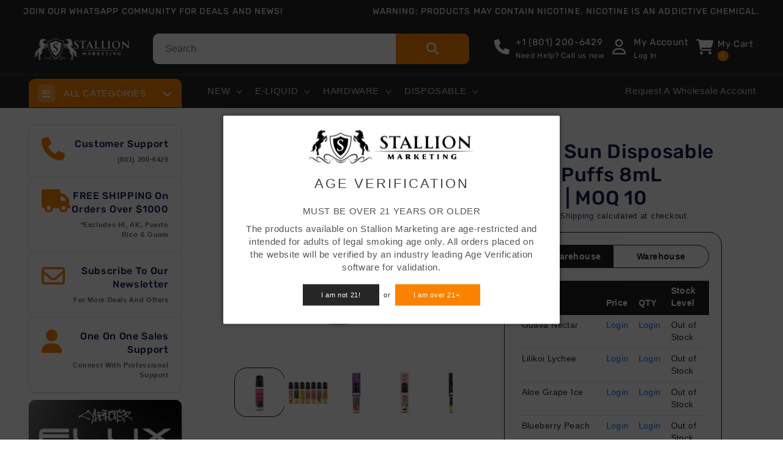

--- FILE ---
content_type: text/html; charset=utf-8
request_url: https://stallionmkt.com/products/aloha-sun-disposable-3000-puffs-8ml?_pos=1&_sid=c6d96aa76&_ss=r
body_size: 37521
content:
<!doctype html>

<html class="no-js" lang="en">
  <head>
    
    
    
    
    
    <meta charset="utf-8">
    <meta http-equiv="X-UA-Compatible" content="IE=edge">
    <meta name="viewport" content="width=device-width,initial-scale=1">
    <meta name="theme-color" content="">
    <link rel="canonical" href="https://stallionmkt.com/products/aloha-sun-disposable-3000-puffs-8ml">

    

    
      
    

    <script src="https://code.jquery.com/jquery-3.3.1.min.js"></script>
    <link rel="stylesheet" href="https://cdn.datatables.net/1.13.6/css/jquery.dataTables.css">
    <script src="https://cdn.datatables.net/1.13.6/js/jquery.dataTables.js"></script>

    


    <script>
      var barcode_product = {};
    </script>

    
      <script>
        var product_info = {};
      </script>
    

    
      
        <script>
          var product_info = { 'pid': 8622218019105  }
        </script>
      

      <script>
        $.ajax({
          type: 'POST',
          dataType: 'jsonp',
          url: 'https://locodrop-ae13dcc38e63.herokuapp.com/stallionut/',
          data: product_info,
          async: true,
          contentType: 'application/json',
          success: function (response) {
            $('#inventoryLocationAppInfo').html(response);
            let table = new DataTable('table.table.table-bordered', {});
            $('ul.tab-list-location li a').click(function () {
              var tab_id = $(this).attr('data-url');

              $('ul.tab-list-location li').removeClass('active');
              $('.tab-content-item-location').removeClass('active');

              $(this).parent().addClass('active');
              $('.tab-content-location #' + tab_id).addClass('active');
            });
          },
        });
      </script>
    
<link rel="icon" type="image/png" href="//stallionmkt.com/cdn/shop/files/stallion-fav.png?crop=center&height=32&v=1695921823&width=32"><link rel="preconnect" href="https://fonts.shopifycdn.com" crossorigin><title>
      
        Aloha Sun Disposable 3000 Puffs 8mL 50mg | MOQ 10 | Stallion
      
 &ndash; Stallion Marketing</title>

    
      <meta name="description" content="Introducing Aloha Sun Disposable, featuring a nicotine strength of 50mg in a substantial 8mL e-liquid reservoir with a total 3000 puff count.">
    

    

<meta property="og:site_name" content="Stallion Marketing">
<meta property="og:url" content="https://stallionmkt.com/products/aloha-sun-disposable-3000-puffs-8ml">
<meta property="og:title" content="Aloha Sun Disposable 3000 Puffs 8mL 50mg | MOQ 10 | Stallion">
<meta property="og:type" content="product">
<meta property="og:description" content="Introducing Aloha Sun Disposable, featuring a nicotine strength of 50mg in a substantial 8mL e-liquid reservoir with a total 3000 puff count."><meta property="og:image" content="http://stallionmkt.com/cdn/shop/products/aloha-sun-disposable-3000-puffs-8ml-116174.jpg?v=1694713236">
  <meta property="og:image:secure_url" content="https://stallionmkt.com/cdn/shop/products/aloha-sun-disposable-3000-puffs-8ml-116174.jpg?v=1694713236">
  <meta property="og:image:width" content="600">
  <meta property="og:image:height" content="600"><meta property="og:price:amount" content="1.09">
  <meta property="og:price:currency" content="USD"><meta name="twitter:site" content="@#"><meta name="twitter:card" content="summary_large_image">
<meta name="twitter:title" content="Aloha Sun Disposable 3000 Puffs 8mL 50mg | MOQ 10 | Stallion">
<meta name="twitter:description" content="Introducing Aloha Sun Disposable, featuring a nicotine strength of 50mg in a substantial 8mL e-liquid reservoir with a total 3000 puff count.">


    <script src="//stallionmkt.com/cdn/shop/t/5/assets/constants.js?v=58251544750838685771712765657" defer="defer"></script>
    <script src="//stallionmkt.com/cdn/shop/t/5/assets/pubsub.js?v=158357773527763999511712765657" defer="defer"></script>
    <script src="//stallionmkt.com/cdn/shop/t/5/assets/global.js?v=54939145903281508041712765657" defer="defer"></script><script src="//stallionmkt.com/cdn/shop/t/5/assets/animations.js?v=88693664871331136111712765657" defer="defer"></script><script>window.performance && window.performance.mark && window.performance.mark('shopify.content_for_header.start');</script><meta id="shopify-digital-wallet" name="shopify-digital-wallet" content="/82248368417/digital_wallets/dialog">
<meta name="shopify-checkout-api-token" content="5708e717a43f1d6330d7257a26653ffe">
<link rel="alternate" type="application/json+oembed" href="https://stallionmkt.com/products/aloha-sun-disposable-3000-puffs-8ml.oembed">
<script async="async" src="/checkouts/internal/preloads.js?locale=en-US"></script>
<script id="apple-pay-shop-capabilities" type="application/json">{"shopId":82248368417,"countryCode":"US","currencyCode":"USD","merchantCapabilities":["supports3DS"],"merchantId":"gid:\/\/shopify\/Shop\/82248368417","merchantName":"Stallion Marketing","requiredBillingContactFields":["postalAddress","email"],"requiredShippingContactFields":["postalAddress","email"],"shippingType":"shipping","supportedNetworks":["visa","masterCard","amex","discover"],"total":{"type":"pending","label":"Stallion Marketing","amount":"1.00"},"shopifyPaymentsEnabled":false,"supportsSubscriptions":false}</script>
<script id="shopify-features" type="application/json">{"accessToken":"5708e717a43f1d6330d7257a26653ffe","betas":["rich-media-storefront-analytics"],"domain":"stallionmkt.com","predictiveSearch":true,"shopId":82248368417,"locale":"en"}</script>
<script>var Shopify = Shopify || {};
Shopify.shop = "stallionut.myshopify.com";
Shopify.locale = "en";
Shopify.currency = {"active":"USD","rate":"1.0"};
Shopify.country = "US";
Shopify.theme = {"name":"Refresh","id":167319240993,"schema_name":"Refresh","schema_version":"11.0.0","theme_store_id":1567,"role":"main"};
Shopify.theme.handle = "null";
Shopify.theme.style = {"id":null,"handle":null};
Shopify.cdnHost = "stallionmkt.com/cdn";
Shopify.routes = Shopify.routes || {};
Shopify.routes.root = "/";</script>
<script type="module">!function(o){(o.Shopify=o.Shopify||{}).modules=!0}(window);</script>
<script>!function(o){function n(){var o=[];function n(){o.push(Array.prototype.slice.apply(arguments))}return n.q=o,n}var t=o.Shopify=o.Shopify||{};t.loadFeatures=n(),t.autoloadFeatures=n()}(window);</script>
<script id="shop-js-analytics" type="application/json">{"pageType":"product"}</script>
<script defer="defer" async type="module" src="//stallionmkt.com/cdn/shopifycloud/shop-js/modules/v2/client.init-shop-cart-sync_BdyHc3Nr.en.esm.js"></script>
<script defer="defer" async type="module" src="//stallionmkt.com/cdn/shopifycloud/shop-js/modules/v2/chunk.common_Daul8nwZ.esm.js"></script>
<script type="module">
  await import("//stallionmkt.com/cdn/shopifycloud/shop-js/modules/v2/client.init-shop-cart-sync_BdyHc3Nr.en.esm.js");
await import("//stallionmkt.com/cdn/shopifycloud/shop-js/modules/v2/chunk.common_Daul8nwZ.esm.js");

  window.Shopify.SignInWithShop?.initShopCartSync?.({"fedCMEnabled":true,"windoidEnabled":true});

</script>
<script id="__st">var __st={"a":82248368417,"offset":-25200,"reqid":"b7a64fc4-73b2-433c-b964-da07ff721d1d-1768983469","pageurl":"stallionmkt.com\/products\/aloha-sun-disposable-3000-puffs-8ml?_pos=1\u0026_sid=c6d96aa76\u0026_ss=r","u":"2e216d67b874","p":"product","rtyp":"product","rid":8622218019105};</script>
<script>window.ShopifyPaypalV4VisibilityTracking = true;</script>
<script id="form-persister">!function(){'use strict';const t='contact',e='new_comment',n=[[t,t],['blogs',e],['comments',e],[t,'customer']],o='password',r='form_key',c=['recaptcha-v3-token','g-recaptcha-response','h-captcha-response',o],s=()=>{try{return window.sessionStorage}catch{return}},i='__shopify_v',u=t=>t.elements[r],a=function(){const t=[...n].map((([t,e])=>`form[action*='/${t}']:not([data-nocaptcha='true']) input[name='form_type'][value='${e}']`)).join(',');var e;return e=t,()=>e?[...document.querySelectorAll(e)].map((t=>t.form)):[]}();function m(t){const e=u(t);a().includes(t)&&(!e||!e.value)&&function(t){try{if(!s())return;!function(t){const e=s();if(!e)return;const n=u(t);if(!n)return;const o=n.value;o&&e.removeItem(o)}(t);const e=Array.from(Array(32),(()=>Math.random().toString(36)[2])).join('');!function(t,e){u(t)||t.append(Object.assign(document.createElement('input'),{type:'hidden',name:r})),t.elements[r].value=e}(t,e),function(t,e){const n=s();if(!n)return;const r=[...t.querySelectorAll(`input[type='${o}']`)].map((({name:t})=>t)),u=[...c,...r],a={};for(const[o,c]of new FormData(t).entries())u.includes(o)||(a[o]=c);n.setItem(e,JSON.stringify({[i]:1,action:t.action,data:a}))}(t,e)}catch(e){console.error('failed to persist form',e)}}(t)}const f=t=>{if('true'===t.dataset.persistBound)return;const e=function(t,e){const n=function(t){return'function'==typeof t.submit?t.submit:HTMLFormElement.prototype.submit}(t).bind(t);return function(){let t;return()=>{t||(t=!0,(()=>{try{e(),n()}catch(t){(t=>{console.error('form submit failed',t)})(t)}})(),setTimeout((()=>t=!1),250))}}()}(t,(()=>{m(t)}));!function(t,e){if('function'==typeof t.submit&&'function'==typeof e)try{t.submit=e}catch{}}(t,e),t.addEventListener('submit',(t=>{t.preventDefault(),e()})),t.dataset.persistBound='true'};!function(){function t(t){const e=(t=>{const e=t.target;return e instanceof HTMLFormElement?e:e&&e.form})(t);e&&m(e)}document.addEventListener('submit',t),document.addEventListener('DOMContentLoaded',(()=>{const e=a();for(const t of e)f(t);var n;n=document.body,new window.MutationObserver((t=>{for(const e of t)if('childList'===e.type&&e.addedNodes.length)for(const t of e.addedNodes)1===t.nodeType&&'FORM'===t.tagName&&a().includes(t)&&f(t)})).observe(n,{childList:!0,subtree:!0,attributes:!1}),document.removeEventListener('submit',t)}))}()}();</script>
<script integrity="sha256-4kQ18oKyAcykRKYeNunJcIwy7WH5gtpwJnB7kiuLZ1E=" data-source-attribution="shopify.loadfeatures" defer="defer" src="//stallionmkt.com/cdn/shopifycloud/storefront/assets/storefront/load_feature-a0a9edcb.js" crossorigin="anonymous"></script>
<script data-source-attribution="shopify.dynamic_checkout.dynamic.init">var Shopify=Shopify||{};Shopify.PaymentButton=Shopify.PaymentButton||{isStorefrontPortableWallets:!0,init:function(){window.Shopify.PaymentButton.init=function(){};var t=document.createElement("script");t.src="https://stallionmkt.com/cdn/shopifycloud/portable-wallets/latest/portable-wallets.en.js",t.type="module",document.head.appendChild(t)}};
</script>
<script data-source-attribution="shopify.dynamic_checkout.buyer_consent">
  function portableWalletsHideBuyerConsent(e){var t=document.getElementById("shopify-buyer-consent"),n=document.getElementById("shopify-subscription-policy-button");t&&n&&(t.classList.add("hidden"),t.setAttribute("aria-hidden","true"),n.removeEventListener("click",e))}function portableWalletsShowBuyerConsent(e){var t=document.getElementById("shopify-buyer-consent"),n=document.getElementById("shopify-subscription-policy-button");t&&n&&(t.classList.remove("hidden"),t.removeAttribute("aria-hidden"),n.addEventListener("click",e))}window.Shopify?.PaymentButton&&(window.Shopify.PaymentButton.hideBuyerConsent=portableWalletsHideBuyerConsent,window.Shopify.PaymentButton.showBuyerConsent=portableWalletsShowBuyerConsent);
</script>
<script data-source-attribution="shopify.dynamic_checkout.cart.bootstrap">document.addEventListener("DOMContentLoaded",(function(){function t(){return document.querySelector("shopify-accelerated-checkout-cart, shopify-accelerated-checkout")}if(t())Shopify.PaymentButton.init();else{new MutationObserver((function(e,n){t()&&(Shopify.PaymentButton.init(),n.disconnect())})).observe(document.body,{childList:!0,subtree:!0})}}));
</script>
<link id="shopify-accelerated-checkout-styles" rel="stylesheet" media="screen" href="https://stallionmkt.com/cdn/shopifycloud/portable-wallets/latest/accelerated-checkout-backwards-compat.css" crossorigin="anonymous">
<style id="shopify-accelerated-checkout-cart">
        #shopify-buyer-consent {
  margin-top: 1em;
  display: inline-block;
  width: 100%;
}

#shopify-buyer-consent.hidden {
  display: none;
}

#shopify-subscription-policy-button {
  background: none;
  border: none;
  padding: 0;
  text-decoration: underline;
  font-size: inherit;
  cursor: pointer;
}

#shopify-subscription-policy-button::before {
  box-shadow: none;
}

      </style>
<script id="sections-script" data-sections="header" defer="defer" src="//stallionmkt.com/cdn/shop/t/5/compiled_assets/scripts.js?v=13048"></script>
<script>window.performance && window.performance.mark && window.performance.mark('shopify.content_for_header.end');</script>


    <style data-shopify>
      @font-face {
  font-family: Rubik;
  font-weight: 400;
  font-style: normal;
  font-display: swap;
  src: url("//stallionmkt.com/cdn/fonts/rubik/rubik_n4.c2fb67c90aa34ecf8da34fc1da937ee9c0c27942.woff2") format("woff2"),
       url("//stallionmkt.com/cdn/fonts/rubik/rubik_n4.d229bd4a6a25ec476a0829a74bf3657a5fd9aa36.woff") format("woff");
}

      @font-face {
  font-family: Rubik;
  font-weight: 700;
  font-style: normal;
  font-display: swap;
  src: url("//stallionmkt.com/cdn/fonts/rubik/rubik_n7.9ddb1ff19ac4667369e1c444a6663062e115e651.woff2") format("woff2"),
       url("//stallionmkt.com/cdn/fonts/rubik/rubik_n7.2f2815a4763d5118fdb49ad25ccceea3eafcae92.woff") format("woff");
}

      @font-face {
  font-family: Rubik;
  font-weight: 400;
  font-style: italic;
  font-display: swap;
  src: url("//stallionmkt.com/cdn/fonts/rubik/rubik_i4.528fdfa8adf0c2cb49c0f6d132dcaffa910849d6.woff2") format("woff2"),
       url("//stallionmkt.com/cdn/fonts/rubik/rubik_i4.937396c2106c0db7a4072bbcd373d4e3d0ab306b.woff") format("woff");
}

      @font-face {
  font-family: Rubik;
  font-weight: 700;
  font-style: italic;
  font-display: swap;
  src: url("//stallionmkt.com/cdn/fonts/rubik/rubik_i7.e37585fef76596b7b87ec84ca28db2ef5e3df433.woff2") format("woff2"),
       url("//stallionmkt.com/cdn/fonts/rubik/rubik_i7.a18d51774424b841c335ca3a15ab66cba9fce8c1.woff") format("woff");
}

      @font-face {
  font-family: Rubik;
  font-weight: 500;
  font-style: normal;
  font-display: swap;
  src: url("//stallionmkt.com/cdn/fonts/rubik/rubik_n5.46f1bf0063ef6b3840ba0b9b71e86033a15b4466.woff2") format("woff2"),
       url("//stallionmkt.com/cdn/fonts/rubik/rubik_n5.c73c6e4dcc7dfb4852265eb6e0e59860278f8b84.woff") format("woff");
}


      
        :root,
        .color-background-1 {
          --color-background: 255,255,255;
        
          --gradient-background: #ffffff;
        
        --color-foreground: 14,27,77;
        --color-shadow: 14,27,77;
        --color-button: 71,112,219;
        --color-button-text: 239,240,245;
        --color-secondary-button: 255,255,255;
        --color-secondary-button-text: 14,27,77;
        --color-link: 14,27,77;
        --color-badge-foreground: 14,27,77;
        --color-badge-background: 255,255,255;
        --color-badge-border: 14,27,77;
        --payment-terms-background-color: rgb(255 255 255);
      }
      
        
        .color-background-2 {
          --color-background: 255,255,255;
        
          --gradient-background: #ffffff;
        
        --color-foreground: 14,27,77;
        --color-shadow: 14,27,77;
        --color-button: 14,27,77;
        --color-button-text: 255,255,255;
        --color-secondary-button: 255,255,255;
        --color-secondary-button-text: 14,27,77;
        --color-link: 14,27,77;
        --color-badge-foreground: 14,27,77;
        --color-badge-background: 255,255,255;
        --color-badge-border: 14,27,77;
        --payment-terms-background-color: rgb(255 255 255);
      }
      
        
        .color-inverse {
          --color-background: 14,27,77;
        
          --gradient-background: #0e1b4d;
        
        --color-foreground: 255,255,255;
        --color-shadow: 14,27,77;
        --color-button: 255,255,255;
        --color-button-text: 14,27,77;
        --color-secondary-button: 14,27,77;
        --color-secondary-button-text: 255,255,255;
        --color-link: 255,255,255;
        --color-badge-foreground: 255,255,255;
        --color-badge-background: 14,27,77;
        --color-badge-border: 255,255,255;
        --payment-terms-background-color: rgb(14 27 77);
      }
      
        
        .color-accent-1 {
          --color-background: 38,38,38;
        
          --gradient-background: #262626;
        
        --color-foreground: 255,255,255;
        --color-shadow: 14,27,77;
        --color-button: 255,255,255;
        --color-button-text: 71,112,219;
        --color-secondary-button: 38,38,38;
        --color-secondary-button-text: 255,255,255;
        --color-link: 255,255,255;
        --color-badge-foreground: 255,255,255;
        --color-badge-background: 38,38,38;
        --color-badge-border: 255,255,255;
        --payment-terms-background-color: rgb(38 38 38);
      }
      
        
        .color-accent-2 {
          --color-background: 38,38,38;
        
          --gradient-background: #262626;
        
        --color-foreground: 255,255,255;
        --color-shadow: 14,27,77;
        --color-button: 255,255,255;
        --color-button-text: 227,36,2;
        --color-secondary-button: 38,38,38;
        --color-secondary-button-text: 255,255,255;
        --color-link: 255,255,255;
        --color-badge-foreground: 255,255,255;
        --color-badge-background: 38,38,38;
        --color-badge-border: 255,255,255;
        --payment-terms-background-color: rgb(38 38 38);
      }
      
        
        .color-scheme-0adc73bf-8f54-4c25-8684-d28f877e8917 {
          --color-background: 255,255,255;
        
          --gradient-background: #ffffff;
        
        --color-foreground: 14,27,77;
        --color-shadow: 228,228,228;
        --color-button: 71,112,219;
        --color-button-text: 239,240,245;
        --color-secondary-button: 255,255,255;
        --color-secondary-button-text: 228,228,228;
        --color-link: 228,228,228;
        --color-badge-foreground: 14,27,77;
        --color-badge-background: 255,255,255;
        --color-badge-border: 14,27,77;
        --payment-terms-background-color: rgb(255 255 255);
      }
      

      body, .color-background-1, .color-background-2, .color-inverse, .color-accent-1, .color-accent-2, .color-scheme-0adc73bf-8f54-4c25-8684-d28f877e8917 {
        color: rgba(var(--color-foreground), 0.75);
        background-color: rgb(var(--color-background));
      }

      :root {
        --font-body-family: Rubik, sans-serif;
        --font-body-style: normal;
        --font-body-weight: 400;
        --font-body-weight-bold: 700;

        --font-heading-family: Rubik, sans-serif;
        --font-heading-style: normal;
        --font-heading-weight: 500;

        --font-body-scale: 1.05;
        --font-heading-scale: 1.0476190476190477;

        --media-padding: px;
        --media-border-opacity: 0.1;
        --media-border-width: 0px;
        --media-radius: 20px;
        --media-shadow-opacity: 0.0;
        --media-shadow-horizontal-offset: 0px;
        --media-shadow-vertical-offset: 4px;
        --media-shadow-blur-radius: 5px;
        --media-shadow-visible: 0;

        --page-width: 180rem;
        --page-width-margin: 0rem;

        --product-card-image-padding: 1.0rem;
        --product-card-corner-radius: 1.0rem;
        --product-card-text-alignment: left;
        --product-card-border-width: 0.1rem;
        --product-card-border-opacity: 1.0;
        --product-card-shadow-opacity: 0.0;
        --product-card-shadow-visible: 0;
        --product-card-shadow-horizontal-offset: 0.0rem;
        --product-card-shadow-vertical-offset: 0.4rem;
        --product-card-shadow-blur-radius: 0.5rem;

        --collection-card-image-padding: 1.0rem;
        --collection-card-corner-radius: 1.8rem;
        --collection-card-text-alignment: left;
        --collection-card-border-width: 0.1rem;
        --collection-card-border-opacity: 1.0;
        --collection-card-shadow-opacity: 0.0;
        --collection-card-shadow-visible: 0;
        --collection-card-shadow-horizontal-offset: 0.0rem;
        --collection-card-shadow-vertical-offset: 0.4rem;
        --collection-card-shadow-blur-radius: 0.5rem;

        --blog-card-image-padding: 1.6rem;
        --blog-card-corner-radius: 1.8rem;
        --blog-card-text-alignment: left;
        --blog-card-border-width: 0.1rem;
        --blog-card-border-opacity: 1.0;
        --blog-card-shadow-opacity: 0.0;
        --blog-card-shadow-visible: 0;
        --blog-card-shadow-horizontal-offset: 0.0rem;
        --blog-card-shadow-vertical-offset: 0.4rem;
        --blog-card-shadow-blur-radius: 0.5rem;

        --badge-corner-radius: 0.0rem;

        --popup-border-width: 1px;
        --popup-border-opacity: 0.1;
        --popup-corner-radius: 18px;
        --popup-shadow-opacity: 0.0;
        --popup-shadow-horizontal-offset: 0px;
        --popup-shadow-vertical-offset: 4px;
        --popup-shadow-blur-radius: 5px;

        --drawer-border-width: 0px;
        --drawer-border-opacity: 0.1;
        --drawer-shadow-opacity: 0.0;
        --drawer-shadow-horizontal-offset: 0px;
        --drawer-shadow-vertical-offset: 4px;
        --drawer-shadow-blur-radius: 5px;

        --spacing-sections-desktop: 0px;
        --spacing-sections-mobile: 0px;

        --grid-desktop-vertical-spacing: 28px;
        --grid-desktop-horizontal-spacing: 28px;
        --grid-mobile-vertical-spacing: 14px;
        --grid-mobile-horizontal-spacing: 14px;

        --text-boxes-border-opacity: 0.1;
        --text-boxes-border-width: 0px;
        --text-boxes-radius: 20px;
        --text-boxes-shadow-opacity: 0.0;
        --text-boxes-shadow-visible: 0;
        --text-boxes-shadow-horizontal-offset: 0px;
        --text-boxes-shadow-vertical-offset: 4px;
        --text-boxes-shadow-blur-radius: 5px;

        --buttons-radius: 40px;
        --buttons-radius-outset: 41px;
        --buttons-border-width: 1px;
        --buttons-border-opacity: 1.0;
        --buttons-shadow-opacity: 0.0;
        --buttons-shadow-visible: 0;
        --buttons-shadow-horizontal-offset: 0px;
        --buttons-shadow-vertical-offset: 4px;
        --buttons-shadow-blur-radius: 5px;
        --buttons-border-offset: 0.3px;

        --inputs-radius: 26px;
        --inputs-border-width: 1px;
        --inputs-border-opacity: 0.55;
        --inputs-shadow-opacity: 0.0;
        --inputs-shadow-horizontal-offset: 0px;
        --inputs-margin-offset: 0px;
        --inputs-shadow-vertical-offset: 4px;
        --inputs-shadow-blur-radius: 5px;
        --inputs-radius-outset: 27px;

        --variant-pills-radius: 40px;
        --variant-pills-border-width: 1px;
        --variant-pills-border-opacity: 0.55;
        --variant-pills-shadow-opacity: 0.0;
        --variant-pills-shadow-horizontal-offset: 0px;
        --variant-pills-shadow-vertical-offset: 4px;
        --variant-pills-shadow-blur-radius: 5px;
      }

      *,
      *::before,
      *::after {
        box-sizing: inherit;
      }

      html {
        box-sizing: border-box;
        font-size: calc(var(--font-body-scale) * 62.5%);
        height: 100%;
      }

      body {
        display: grid;
        grid-template-rows: auto auto 1fr auto;
        grid-template-columns: 100%;
        min-height: 100%;
        margin: 0;
        font-size: 1.5rem;
        letter-spacing: 0.06rem;
        line-height: calc(1 + 0.8 / var(--font-body-scale));
        font-family: var(--font-body-family);
        font-style: var(--font-body-style);
        font-weight: var(--font-body-weight);
      }

      @media screen and (min-width: 750px) {
        body {
          font-size: 1.6rem;
        }
      }
    </style>

    <link href="//stallionmkt.com/cdn/shop/t/5/assets/bootstrap.min.css?v=153515279830451861731712765657" rel="stylesheet" type="text/css" media="all" />
    <link href="//stallionmkt.com/cdn/shop/t/5/assets/base.css?v=11917724332385041461712765657" rel="stylesheet" type="text/css" media="all" />
<link rel="preload" as="font" href="//stallionmkt.com/cdn/fonts/rubik/rubik_n4.c2fb67c90aa34ecf8da34fc1da937ee9c0c27942.woff2" type="font/woff2" crossorigin><link rel="preload" as="font" href="//stallionmkt.com/cdn/fonts/rubik/rubik_n5.46f1bf0063ef6b3840ba0b9b71e86033a15b4466.woff2" type="font/woff2" crossorigin><link
        rel="stylesheet"
        href="//stallionmkt.com/cdn/shop/t/5/assets/component-predictive-search.css?v=118923337488134913561712765657"
        media="print"
        onload="this.media='all'"
      ><script>
      document.documentElement.className = document.documentElement.className.replace('no-js', 'js');
      if (Shopify.designMode) {
        document.documentElement.classList.add('shopify-design-mode');
      }
    </script>
    <link rel="stylesheet" href="https://cdnjs.cloudflare.com/ajax/libs/font-awesome/6.5.1/css/all.min.css">
    

    <link href="//stallionmkt.com/cdn/shop/t/5/assets/custom.css?v=43947602904445509171712765657" rel="stylesheet" type="text/css" media="all" />

    <div id="prompt-background">
  <div id="age-check-prompt" class="modal-prompt">
    <img src="https://cdn.shopify.com/s/files/1/0822/4836/8417/files/stallion-marketing_f20e4f27-7d68-4cde-b62a-a6a179386ce9.png?v=1695633554">
    <p class="header">AGE Verification</p>
    <p>MUST BE OVER 21 YEARS OR OLDER</p>
    <p>
      The products available on Stallion Marketing are age-restricted and intended for adults of legal smoking age only. All
      orders placed on the website will be verified by an industry leading Age Verification software for validation.
    </p>

    <div class="age-footer">
      <a href="http://google.com/" id="button-exit" name="button-exit">I am not 21!</a>
      <span style="padding: 0 4px">or</span>
      <a id="submit_birthdate" onclick="ageCheck();" class="button-enter styled-submit" style="display:inline-block"
        >I am over 21+.</a
      >
    </div>
  </div>
</div>

<script>
  function ageCheck() {
    var days = 14; //number of days until they must go through the age checker again.
    var date = new Date();
    date.setTime(date.getTime() + days * 24 * 60 * 60 * 1000);
    var expires = '; expires=' + date.toGMTString();
    document.cookie = 'isAnAdult=true;' + expires + '; path=/';
    location.reload();
  }

  function readCookie(name) {
    var nameEQ = name + '=';
    var ca = document.cookie.split(';');
    for (var i = 0; i < ca.length; i++) {
      var c = ca[i];
      while (c.charAt(0) == ' ') c = c.substring(1, c.length);
      if (c.indexOf(nameEQ) == 0) return c.substring(nameEQ.length, c.length);
    }
    return null;
  }
  var isAnAdult = readCookie('isAnAdult');
  if (isAnAdult) {
var currentLocation = window.location;
 }else{
  var currentLocation = window.location;
    if(currentLocation.origin != "https://stallionut.myshopify.com"){
      document.write("<style> #prompt-background { display: block !important; }</style>");
    }
    
  };
</script>


  <!-- BEGIN app block: shopify://apps/easy-wholesale/blocks/wholesale-embed-product-widget/c6525ccf-51e5-4e20-978f-8d080c13d285 --><link href="//cdn.shopify.com/extensions/019bb8bc-ac73-7ff2-9cca-c29f8447fb38/wholesale-new-90/assets/wholesale-2.5.2.min.css" rel="stylesheet" type="text/css" media="all" />
<!-- BEGIN app snippet: wholesale-product -->


<!-- END app snippet -->

<!-- END app block --><script src="https://cdn.shopify.com/extensions/019bb8bc-ac73-7ff2-9cca-c29f8447fb38/wholesale-new-90/assets/wholesale-2.6.0.min.js" type="text/javascript" defer="defer"></script>
<link href="https://monorail-edge.shopifysvc.com" rel="dns-prefetch">
<script>(function(){if ("sendBeacon" in navigator && "performance" in window) {try {var session_token_from_headers = performance.getEntriesByType('navigation')[0].serverTiming.find(x => x.name == '_s').description;} catch {var session_token_from_headers = undefined;}var session_cookie_matches = document.cookie.match(/_shopify_s=([^;]*)/);var session_token_from_cookie = session_cookie_matches && session_cookie_matches.length === 2 ? session_cookie_matches[1] : "";var session_token = session_token_from_headers || session_token_from_cookie || "";function handle_abandonment_event(e) {var entries = performance.getEntries().filter(function(entry) {return /monorail-edge.shopifysvc.com/.test(entry.name);});if (!window.abandonment_tracked && entries.length === 0) {window.abandonment_tracked = true;var currentMs = Date.now();var navigation_start = performance.timing.navigationStart;var payload = {shop_id: 82248368417,url: window.location.href,navigation_start,duration: currentMs - navigation_start,session_token,page_type: "product"};window.navigator.sendBeacon("https://monorail-edge.shopifysvc.com/v1/produce", JSON.stringify({schema_id: "online_store_buyer_site_abandonment/1.1",payload: payload,metadata: {event_created_at_ms: currentMs,event_sent_at_ms: currentMs}}));}}window.addEventListener('pagehide', handle_abandonment_event);}}());</script>
<script id="web-pixels-manager-setup">(function e(e,d,r,n,o){if(void 0===o&&(o={}),!Boolean(null===(a=null===(i=window.Shopify)||void 0===i?void 0:i.analytics)||void 0===a?void 0:a.replayQueue)){var i,a;window.Shopify=window.Shopify||{};var t=window.Shopify;t.analytics=t.analytics||{};var s=t.analytics;s.replayQueue=[],s.publish=function(e,d,r){return s.replayQueue.push([e,d,r]),!0};try{self.performance.mark("wpm:start")}catch(e){}var l=function(){var e={modern:/Edge?\/(1{2}[4-9]|1[2-9]\d|[2-9]\d{2}|\d{4,})\.\d+(\.\d+|)|Firefox\/(1{2}[4-9]|1[2-9]\d|[2-9]\d{2}|\d{4,})\.\d+(\.\d+|)|Chrom(ium|e)\/(9{2}|\d{3,})\.\d+(\.\d+|)|(Maci|X1{2}).+ Version\/(15\.\d+|(1[6-9]|[2-9]\d|\d{3,})\.\d+)([,.]\d+|)( \(\w+\)|)( Mobile\/\w+|) Safari\/|Chrome.+OPR\/(9{2}|\d{3,})\.\d+\.\d+|(CPU[ +]OS|iPhone[ +]OS|CPU[ +]iPhone|CPU IPhone OS|CPU iPad OS)[ +]+(15[._]\d+|(1[6-9]|[2-9]\d|\d{3,})[._]\d+)([._]\d+|)|Android:?[ /-](13[3-9]|1[4-9]\d|[2-9]\d{2}|\d{4,})(\.\d+|)(\.\d+|)|Android.+Firefox\/(13[5-9]|1[4-9]\d|[2-9]\d{2}|\d{4,})\.\d+(\.\d+|)|Android.+Chrom(ium|e)\/(13[3-9]|1[4-9]\d|[2-9]\d{2}|\d{4,})\.\d+(\.\d+|)|SamsungBrowser\/([2-9]\d|\d{3,})\.\d+/,legacy:/Edge?\/(1[6-9]|[2-9]\d|\d{3,})\.\d+(\.\d+|)|Firefox\/(5[4-9]|[6-9]\d|\d{3,})\.\d+(\.\d+|)|Chrom(ium|e)\/(5[1-9]|[6-9]\d|\d{3,})\.\d+(\.\d+|)([\d.]+$|.*Safari\/(?![\d.]+ Edge\/[\d.]+$))|(Maci|X1{2}).+ Version\/(10\.\d+|(1[1-9]|[2-9]\d|\d{3,})\.\d+)([,.]\d+|)( \(\w+\)|)( Mobile\/\w+|) Safari\/|Chrome.+OPR\/(3[89]|[4-9]\d|\d{3,})\.\d+\.\d+|(CPU[ +]OS|iPhone[ +]OS|CPU[ +]iPhone|CPU IPhone OS|CPU iPad OS)[ +]+(10[._]\d+|(1[1-9]|[2-9]\d|\d{3,})[._]\d+)([._]\d+|)|Android:?[ /-](13[3-9]|1[4-9]\d|[2-9]\d{2}|\d{4,})(\.\d+|)(\.\d+|)|Mobile Safari.+OPR\/([89]\d|\d{3,})\.\d+\.\d+|Android.+Firefox\/(13[5-9]|1[4-9]\d|[2-9]\d{2}|\d{4,})\.\d+(\.\d+|)|Android.+Chrom(ium|e)\/(13[3-9]|1[4-9]\d|[2-9]\d{2}|\d{4,})\.\d+(\.\d+|)|Android.+(UC? ?Browser|UCWEB|U3)[ /]?(15\.([5-9]|\d{2,})|(1[6-9]|[2-9]\d|\d{3,})\.\d+)\.\d+|SamsungBrowser\/(5\.\d+|([6-9]|\d{2,})\.\d+)|Android.+MQ{2}Browser\/(14(\.(9|\d{2,})|)|(1[5-9]|[2-9]\d|\d{3,})(\.\d+|))(\.\d+|)|K[Aa][Ii]OS\/(3\.\d+|([4-9]|\d{2,})\.\d+)(\.\d+|)/},d=e.modern,r=e.legacy,n=navigator.userAgent;return n.match(d)?"modern":n.match(r)?"legacy":"unknown"}(),u="modern"===l?"modern":"legacy",c=(null!=n?n:{modern:"",legacy:""})[u],f=function(e){return[e.baseUrl,"/wpm","/b",e.hashVersion,"modern"===e.buildTarget?"m":"l",".js"].join("")}({baseUrl:d,hashVersion:r,buildTarget:u}),m=function(e){var d=e.version,r=e.bundleTarget,n=e.surface,o=e.pageUrl,i=e.monorailEndpoint;return{emit:function(e){var a=e.status,t=e.errorMsg,s=(new Date).getTime(),l=JSON.stringify({metadata:{event_sent_at_ms:s},events:[{schema_id:"web_pixels_manager_load/3.1",payload:{version:d,bundle_target:r,page_url:o,status:a,surface:n,error_msg:t},metadata:{event_created_at_ms:s}}]});if(!i)return console&&console.warn&&console.warn("[Web Pixels Manager] No Monorail endpoint provided, skipping logging."),!1;try{return self.navigator.sendBeacon.bind(self.navigator)(i,l)}catch(e){}var u=new XMLHttpRequest;try{return u.open("POST",i,!0),u.setRequestHeader("Content-Type","text/plain"),u.send(l),!0}catch(e){return console&&console.warn&&console.warn("[Web Pixels Manager] Got an unhandled error while logging to Monorail."),!1}}}}({version:r,bundleTarget:l,surface:e.surface,pageUrl:self.location.href,monorailEndpoint:e.monorailEndpoint});try{o.browserTarget=l,function(e){var d=e.src,r=e.async,n=void 0===r||r,o=e.onload,i=e.onerror,a=e.sri,t=e.scriptDataAttributes,s=void 0===t?{}:t,l=document.createElement("script"),u=document.querySelector("head"),c=document.querySelector("body");if(l.async=n,l.src=d,a&&(l.integrity=a,l.crossOrigin="anonymous"),s)for(var f in s)if(Object.prototype.hasOwnProperty.call(s,f))try{l.dataset[f]=s[f]}catch(e){}if(o&&l.addEventListener("load",o),i&&l.addEventListener("error",i),u)u.appendChild(l);else{if(!c)throw new Error("Did not find a head or body element to append the script");c.appendChild(l)}}({src:f,async:!0,onload:function(){if(!function(){var e,d;return Boolean(null===(d=null===(e=window.Shopify)||void 0===e?void 0:e.analytics)||void 0===d?void 0:d.initialized)}()){var d=window.webPixelsManager.init(e)||void 0;if(d){var r=window.Shopify.analytics;r.replayQueue.forEach((function(e){var r=e[0],n=e[1],o=e[2];d.publishCustomEvent(r,n,o)})),r.replayQueue=[],r.publish=d.publishCustomEvent,r.visitor=d.visitor,r.initialized=!0}}},onerror:function(){return m.emit({status:"failed",errorMsg:"".concat(f," has failed to load")})},sri:function(e){var d=/^sha384-[A-Za-z0-9+/=]+$/;return"string"==typeof e&&d.test(e)}(c)?c:"",scriptDataAttributes:o}),m.emit({status:"loading"})}catch(e){m.emit({status:"failed",errorMsg:(null==e?void 0:e.message)||"Unknown error"})}}})({shopId: 82248368417,storefrontBaseUrl: "https://stallionmkt.com",extensionsBaseUrl: "https://extensions.shopifycdn.com/cdn/shopifycloud/web-pixels-manager",monorailEndpoint: "https://monorail-edge.shopifysvc.com/unstable/produce_batch",surface: "storefront-renderer",enabledBetaFlags: ["2dca8a86"],webPixelsConfigList: [{"id":"shopify-app-pixel","configuration":"{}","eventPayloadVersion":"v1","runtimeContext":"STRICT","scriptVersion":"0450","apiClientId":"shopify-pixel","type":"APP","privacyPurposes":["ANALYTICS","MARKETING"]},{"id":"shopify-custom-pixel","eventPayloadVersion":"v1","runtimeContext":"LAX","scriptVersion":"0450","apiClientId":"shopify-pixel","type":"CUSTOM","privacyPurposes":["ANALYTICS","MARKETING"]}],isMerchantRequest: false,initData: {"shop":{"name":"Stallion Marketing","paymentSettings":{"currencyCode":"USD"},"myshopifyDomain":"stallionut.myshopify.com","countryCode":"US","storefrontUrl":"https:\/\/stallionmkt.com"},"customer":null,"cart":null,"checkout":null,"productVariants":[{"price":{"amount":1.09,"currencyCode":"USD"},"product":{"title":"Aloha Sun Disposable 3000 Puffs 8mL 50mg | MOQ 10","vendor":"Aloha Sun","id":"8622218019105","untranslatedTitle":"Aloha Sun Disposable 3000 Puffs 8mL 50mg | MOQ 10","url":"\/products\/aloha-sun-disposable-3000-puffs-8ml","type":"Disposable E-Cigarette"},"id":"46825291841825","image":{"src":"\/\/stallionmkt.com\/cdn\/shop\/files\/ONT027393-1.jpg?v=1707781278"},"sku":"ONT027393","title":"Aloe Grape Ice","untranslatedTitle":"Aloe Grape Ice"},{"price":{"amount":1.09,"currencyCode":"USD"},"product":{"title":"Aloha Sun Disposable 3000 Puffs 8mL 50mg | MOQ 10","vendor":"Aloha Sun","id":"8622218019105","untranslatedTitle":"Aloha Sun Disposable 3000 Puffs 8mL 50mg | MOQ 10","url":"\/products\/aloha-sun-disposable-3000-puffs-8ml","type":"Disposable E-Cigarette"},"id":"46825291874593","image":{"src":"\/\/stallionmkt.com\/cdn\/shop\/files\/ONT027394-1.jpg?v=1707781297"},"sku":"ONT027394","title":"Blueberry Peach","untranslatedTitle":"Blueberry Peach"},{"price":{"amount":6.5,"currencyCode":"USD"},"product":{"title":"Aloha Sun Disposable 3000 Puffs 8mL 50mg | MOQ 10","vendor":"Aloha Sun","id":"8622218019105","untranslatedTitle":"Aloha Sun Disposable 3000 Puffs 8mL 50mg | MOQ 10","url":"\/products\/aloha-sun-disposable-3000-puffs-8ml","type":"Disposable E-Cigarette"},"id":"46825291907361","image":{"src":"\/\/stallionmkt.com\/cdn\/shop\/files\/ONT027395-1.jpg?v=1707781308"},"sku":"ONT027395","title":"Bull Ice","untranslatedTitle":"Bull Ice"},{"price":{"amount":1.09,"currencyCode":"USD"},"product":{"title":"Aloha Sun Disposable 3000 Puffs 8mL 50mg | MOQ 10","vendor":"Aloha Sun","id":"8622218019105","untranslatedTitle":"Aloha Sun Disposable 3000 Puffs 8mL 50mg | MOQ 10","url":"\/products\/aloha-sun-disposable-3000-puffs-8ml","type":"Disposable E-Cigarette"},"id":"46825292038433","image":{"src":"\/\/stallionmkt.com\/cdn\/shop\/products\/Aloha-Sun-Disposable-3000-Puffs-8mL-Cookie-Butter.png?v=1694713236"},"sku":"ONT028155","title":"Cookie Butter","untranslatedTitle":"Cookie Butter"},{"price":{"amount":1.09,"currencyCode":"USD"},"product":{"title":"Aloha Sun Disposable 3000 Puffs 8mL 50mg | MOQ 10","vendor":"Aloha Sun","id":"8622218019105","untranslatedTitle":"Aloha Sun Disposable 3000 Puffs 8mL 50mg | MOQ 10","url":"\/products\/aloha-sun-disposable-3000-puffs-8ml","type":"Disposable E-Cigarette"},"id":"46825292136737","image":{"src":"\/\/stallionmkt.com\/cdn\/shop\/files\/ONT031237.jpg?v=1707781340"},"sku":"ONT031237","title":"Grape Blue Razz Ice","untranslatedTitle":"Grape Blue Razz Ice"},{"price":{"amount":1.09,"currencyCode":"USD"},"product":{"title":"Aloha Sun Disposable 3000 Puffs 8mL 50mg | MOQ 10","vendor":"Aloha Sun","id":"8622218019105","untranslatedTitle":"Aloha Sun Disposable 3000 Puffs 8mL 50mg | MOQ 10","url":"\/products\/aloha-sun-disposable-3000-puffs-8ml","type":"Disposable E-Cigarette"},"id":"46825292103969","image":{"src":"\/\/stallionmkt.com\/cdn\/shop\/products\/Aloha-Sun-Disposable-3000-Puffs-8mL-Green-Tea-Apple.png?v=1694713236"},"sku":"ONT028157","title":"Green Tea Apple","untranslatedTitle":"Green Tea Apple"},{"price":{"amount":1.09,"currencyCode":"USD"},"product":{"title":"Aloha Sun Disposable 3000 Puffs 8mL 50mg | MOQ 10","vendor":"Aloha Sun","id":"8622218019105","untranslatedTitle":"Aloha Sun Disposable 3000 Puffs 8mL 50mg | MOQ 10","url":"\/products\/aloha-sun-disposable-3000-puffs-8ml","type":"Disposable E-Cigarette"},"id":"46825291612449","image":{"src":"\/\/stallionmkt.com\/cdn\/shop\/products\/aloha-sun-disposable-3000-puffs-8ml-116091_9ca432a3-b69d-4c47-af83-3d6d98a8e37b.jpg?v=1694713236"},"sku":"ONT025097","title":"Guava Nectar","untranslatedTitle":"Guava Nectar"},{"price":{"amount":1.09,"currencyCode":"USD"},"product":{"title":"Aloha Sun Disposable 3000 Puffs 8mL 50mg | MOQ 10","vendor":"Aloha Sun","id":"8622218019105","untranslatedTitle":"Aloha Sun Disposable 3000 Puffs 8mL 50mg | MOQ 10","url":"\/products\/aloha-sun-disposable-3000-puffs-8ml","type":"Disposable E-Cigarette"},"id":"46825292202273","image":{"src":"\/\/stallionmkt.com\/cdn\/shop\/files\/ONT031239.jpg?v=1707781373"},"sku":"ONT031239","title":"Hawaiian Mint","untranslatedTitle":"Hawaiian Mint"},{"price":{"amount":1.09,"currencyCode":"USD"},"product":{"title":"Aloha Sun Disposable 3000 Puffs 8mL 50mg | MOQ 10","vendor":"Aloha Sun","id":"8622218019105","untranslatedTitle":"Aloha Sun Disposable 3000 Puffs 8mL 50mg | MOQ 10","url":"\/products\/aloha-sun-disposable-3000-puffs-8ml","type":"Disposable E-Cigarette"},"id":"46825292005665","image":{"src":"\/\/stallionmkt.com\/cdn\/shop\/products\/Aloha-Sun-Disposable-3000-Puffs-8mL-Lava-Burst-Ice.png?v=1694713236"},"sku":"ONT028154","title":"Lava Burst Ice","untranslatedTitle":"Lava Burst Ice"},{"price":{"amount":1.09,"currencyCode":"USD"},"product":{"title":"Aloha Sun Disposable 3000 Puffs 8mL 50mg | MOQ 10","vendor":"Aloha Sun","id":"8622218019105","untranslatedTitle":"Aloha Sun Disposable 3000 Puffs 8mL 50mg | MOQ 10","url":"\/products\/aloha-sun-disposable-3000-puffs-8ml","type":"Disposable E-Cigarette"},"id":"46825291645217","image":{"src":"\/\/stallionmkt.com\/cdn\/shop\/products\/aloha-sun-disposable-3000-puffs-8ml-755621.jpg?v=1694713236"},"sku":"ONT025098","title":"Lilikoi Lychee","untranslatedTitle":"Lilikoi Lychee"},{"price":{"amount":1.09,"currencyCode":"USD"},"product":{"title":"Aloha Sun Disposable 3000 Puffs 8mL 50mg | MOQ 10","vendor":"Aloha Sun","id":"8622218019105","untranslatedTitle":"Aloha Sun Disposable 3000 Puffs 8mL 50mg | MOQ 10","url":"\/products\/aloha-sun-disposable-3000-puffs-8ml","type":"Disposable E-Cigarette"},"id":"46825291677985","image":{"src":"\/\/stallionmkt.com\/cdn\/shop\/products\/aloha-sun-disposable-3000-puffs-8ml-850674.jpg?v=1694713236"},"sku":"ONT025099","title":"Lilikoi Passion","untranslatedTitle":"Lilikoi Passion"},{"price":{"amount":1.09,"currencyCode":"USD"},"product":{"title":"Aloha Sun Disposable 3000 Puffs 8mL 50mg | MOQ 10","vendor":"Aloha Sun","id":"8622218019105","untranslatedTitle":"Aloha Sun Disposable 3000 Puffs 8mL 50mg | MOQ 10","url":"\/products\/aloha-sun-disposable-3000-puffs-8ml","type":"Disposable E-Cigarette"},"id":"46825291710753","image":{"src":"\/\/stallionmkt.com\/cdn\/shop\/products\/aloha-sun-disposable-3000-puffs-8ml-759890_243961d4-cb92-44ec-a6ad-cd7de7ac0e9b.jpg?v=1694713236"},"sku":"ONT025100","title":"Luau Punch","untranslatedTitle":"Luau Punch"},{"price":{"amount":1.09,"currencyCode":"USD"},"product":{"title":"Aloha Sun Disposable 3000 Puffs 8mL 50mg | MOQ 10","vendor":"Aloha Sun","id":"8622218019105","untranslatedTitle":"Aloha Sun Disposable 3000 Puffs 8mL 50mg | MOQ 10","url":"\/products\/aloha-sun-disposable-3000-puffs-8ml","type":"Disposable E-Cigarette"},"id":"46825292235041","image":{"src":"\/\/stallionmkt.com\/cdn\/shop\/products\/aloha-sun-disposable-3000-puffs-8ml-116174.jpg?v=1694713236"},"sku":"ONT031240","title":"Mango Peach Ice","untranslatedTitle":"Mango Peach Ice"},{"price":{"amount":1.09,"currencyCode":"USD"},"product":{"title":"Aloha Sun Disposable 3000 Puffs 8mL 50mg | MOQ 10","vendor":"Aloha Sun","id":"8622218019105","untranslatedTitle":"Aloha Sun Disposable 3000 Puffs 8mL 50mg | MOQ 10","url":"\/products\/aloha-sun-disposable-3000-puffs-8ml","type":"Disposable E-Cigarette"},"id":"46825291743521","image":{"src":"\/\/stallionmkt.com\/cdn\/shop\/products\/aloha-sun-disposable-3000-puffs-8ml-873680.jpg?v=1694713236"},"sku":"ONT025101","title":"Pass-O-Guava Nectar","untranslatedTitle":"Pass-O-Guava Nectar"},{"price":{"amount":6.5,"currencyCode":"USD"},"product":{"title":"Aloha Sun Disposable 3000 Puffs 8mL 50mg | MOQ 10","vendor":"Aloha Sun","id":"8622218019105","untranslatedTitle":"Aloha Sun Disposable 3000 Puffs 8mL 50mg | MOQ 10","url":"\/products\/aloha-sun-disposable-3000-puffs-8ml","type":"Disposable E-Cigarette"},"id":"46825291776289","image":{"src":"\/\/stallionmkt.com\/cdn\/shop\/products\/aloha-sun-disposable-3000-puffs-8ml-852446.jpg?v=1694713236"},"sku":"ONT025102","title":"Passion Orange","untranslatedTitle":"Passion Orange"},{"price":{"amount":1.09,"currencyCode":"USD"},"product":{"title":"Aloha Sun Disposable 3000 Puffs 8mL 50mg | MOQ 10","vendor":"Aloha Sun","id":"8622218019105","untranslatedTitle":"Aloha Sun Disposable 3000 Puffs 8mL 50mg | MOQ 10","url":"\/products\/aloha-sun-disposable-3000-puffs-8ml","type":"Disposable E-Cigarette"},"id":"46825292169505","image":{"src":"\/\/stallionmkt.com\/cdn\/shop\/products\/aloha-sun-disposable-3000-puffs-8ml-116174.jpg?v=1694713236"},"sku":"ONT031238","title":"Pineapple Dole Whip","untranslatedTitle":"Pineapple Dole Whip"},{"price":{"amount":2.95,"currencyCode":"USD"},"product":{"title":"Aloha Sun Disposable 3000 Puffs 8mL 50mg | MOQ 10","vendor":"Aloha Sun","id":"8622218019105","untranslatedTitle":"Aloha Sun Disposable 3000 Puffs 8mL 50mg | MOQ 10","url":"\/products\/aloha-sun-disposable-3000-puffs-8ml","type":"Disposable E-Cigarette"},"id":"46825291809057","image":{"src":"\/\/stallionmkt.com\/cdn\/shop\/products\/aloha-sun-disposable-3000-puffs-8ml-716360.jpg?v=1694713236"},"sku":"ONT025103","title":"Pineapple Orange","untranslatedTitle":"Pineapple Orange"},{"price":{"amount":1.09,"currencyCode":"USD"},"product":{"title":"Aloha Sun Disposable 3000 Puffs 8mL 50mg | MOQ 10","vendor":"Aloha Sun","id":"8622218019105","untranslatedTitle":"Aloha Sun Disposable 3000 Puffs 8mL 50mg | MOQ 10","url":"\/products\/aloha-sun-disposable-3000-puffs-8ml","type":"Disposable E-Cigarette"},"id":"46825291940129","image":{"src":"\/\/stallionmkt.com\/cdn\/shop\/products\/aloha-sun-disposable-3000-puffs-8ml-116174.jpg?v=1694713236"},"sku":"ONT027396","title":"Strawberry Lilikoi","untranslatedTitle":"Strawberry Lilikoi"},{"price":{"amount":1.09,"currencyCode":"USD"},"product":{"title":"Aloha Sun Disposable 3000 Puffs 8mL 50mg | MOQ 10","vendor":"Aloha Sun","id":"8622218019105","untranslatedTitle":"Aloha Sun Disposable 3000 Puffs 8mL 50mg | MOQ 10","url":"\/products\/aloha-sun-disposable-3000-puffs-8ml","type":"Disposable E-Cigarette"},"id":"46825291972897","image":{"src":"\/\/stallionmkt.com\/cdn\/shop\/products\/aloha-sun-disposable-3000-puffs-8ml-116174.jpg?v=1694713236"},"sku":"ONT027397","title":"Strawberry Mango","untranslatedTitle":"Strawberry Mango"},{"price":{"amount":1.09,"currencyCode":"USD"},"product":{"title":"Aloha Sun Disposable 3000 Puffs 8mL 50mg | MOQ 10","vendor":"Aloha Sun","id":"8622218019105","untranslatedTitle":"Aloha Sun Disposable 3000 Puffs 8mL 50mg | MOQ 10","url":"\/products\/aloha-sun-disposable-3000-puffs-8ml","type":"Disposable E-Cigarette"},"id":"46825292071201","image":{"src":"\/\/stallionmkt.com\/cdn\/shop\/products\/Aloha-Sun-Disposable-3000-Puffs-8mL-White-Gummy-Ice.png?v=1694713236"},"sku":"ONT028156","title":"White Gummy Ice","untranslatedTitle":"White Gummy Ice"}],"purchasingCompany":null},},"https://stallionmkt.com/cdn","fcfee988w5aeb613cpc8e4bc33m6693e112",{"modern":"","legacy":""},{"shopId":"82248368417","storefrontBaseUrl":"https:\/\/stallionmkt.com","extensionBaseUrl":"https:\/\/extensions.shopifycdn.com\/cdn\/shopifycloud\/web-pixels-manager","surface":"storefront-renderer","enabledBetaFlags":"[\"2dca8a86\"]","isMerchantRequest":"false","hashVersion":"fcfee988w5aeb613cpc8e4bc33m6693e112","publish":"custom","events":"[[\"page_viewed\",{}],[\"product_viewed\",{\"productVariant\":{\"price\":{\"amount\":1.09,\"currencyCode\":\"USD\"},\"product\":{\"title\":\"Aloha Sun Disposable 3000 Puffs 8mL 50mg | MOQ 10\",\"vendor\":\"Aloha Sun\",\"id\":\"8622218019105\",\"untranslatedTitle\":\"Aloha Sun Disposable 3000 Puffs 8mL 50mg | MOQ 10\",\"url\":\"\/products\/aloha-sun-disposable-3000-puffs-8ml\",\"type\":\"Disposable E-Cigarette\"},\"id\":\"46825291841825\",\"image\":{\"src\":\"\/\/stallionmkt.com\/cdn\/shop\/files\/ONT027393-1.jpg?v=1707781278\"},\"sku\":\"ONT027393\",\"title\":\"Aloe Grape Ice\",\"untranslatedTitle\":\"Aloe Grape Ice\"}}]]"});</script><script>
  window.ShopifyAnalytics = window.ShopifyAnalytics || {};
  window.ShopifyAnalytics.meta = window.ShopifyAnalytics.meta || {};
  window.ShopifyAnalytics.meta.currency = 'USD';
  var meta = {"product":{"id":8622218019105,"gid":"gid:\/\/shopify\/Product\/8622218019105","vendor":"Aloha Sun","type":"Disposable E-Cigarette","handle":"aloha-sun-disposable-3000-puffs-8ml","variants":[{"id":46825291841825,"price":109,"name":"Aloha Sun Disposable 3000 Puffs 8mL 50mg | MOQ 10 - Aloe Grape Ice","public_title":"Aloe Grape Ice","sku":"ONT027393"},{"id":46825291874593,"price":109,"name":"Aloha Sun Disposable 3000 Puffs 8mL 50mg | MOQ 10 - Blueberry Peach","public_title":"Blueberry Peach","sku":"ONT027394"},{"id":46825291907361,"price":650,"name":"Aloha Sun Disposable 3000 Puffs 8mL 50mg | MOQ 10 - Bull Ice","public_title":"Bull Ice","sku":"ONT027395"},{"id":46825292038433,"price":109,"name":"Aloha Sun Disposable 3000 Puffs 8mL 50mg | MOQ 10 - Cookie Butter","public_title":"Cookie Butter","sku":"ONT028155"},{"id":46825292136737,"price":109,"name":"Aloha Sun Disposable 3000 Puffs 8mL 50mg | MOQ 10 - Grape Blue Razz Ice","public_title":"Grape Blue Razz Ice","sku":"ONT031237"},{"id":46825292103969,"price":109,"name":"Aloha Sun Disposable 3000 Puffs 8mL 50mg | MOQ 10 - Green Tea Apple","public_title":"Green Tea Apple","sku":"ONT028157"},{"id":46825291612449,"price":109,"name":"Aloha Sun Disposable 3000 Puffs 8mL 50mg | MOQ 10 - Guava Nectar","public_title":"Guava Nectar","sku":"ONT025097"},{"id":46825292202273,"price":109,"name":"Aloha Sun Disposable 3000 Puffs 8mL 50mg | MOQ 10 - Hawaiian Mint","public_title":"Hawaiian Mint","sku":"ONT031239"},{"id":46825292005665,"price":109,"name":"Aloha Sun Disposable 3000 Puffs 8mL 50mg | MOQ 10 - Lava Burst Ice","public_title":"Lava Burst Ice","sku":"ONT028154"},{"id":46825291645217,"price":109,"name":"Aloha Sun Disposable 3000 Puffs 8mL 50mg | MOQ 10 - Lilikoi Lychee","public_title":"Lilikoi Lychee","sku":"ONT025098"},{"id":46825291677985,"price":109,"name":"Aloha Sun Disposable 3000 Puffs 8mL 50mg | MOQ 10 - Lilikoi Passion","public_title":"Lilikoi Passion","sku":"ONT025099"},{"id":46825291710753,"price":109,"name":"Aloha Sun Disposable 3000 Puffs 8mL 50mg | MOQ 10 - Luau Punch","public_title":"Luau Punch","sku":"ONT025100"},{"id":46825292235041,"price":109,"name":"Aloha Sun Disposable 3000 Puffs 8mL 50mg | MOQ 10 - Mango Peach Ice","public_title":"Mango Peach Ice","sku":"ONT031240"},{"id":46825291743521,"price":109,"name":"Aloha Sun Disposable 3000 Puffs 8mL 50mg | MOQ 10 - Pass-O-Guava Nectar","public_title":"Pass-O-Guava Nectar","sku":"ONT025101"},{"id":46825291776289,"price":650,"name":"Aloha Sun Disposable 3000 Puffs 8mL 50mg | MOQ 10 - Passion Orange","public_title":"Passion Orange","sku":"ONT025102"},{"id":46825292169505,"price":109,"name":"Aloha Sun Disposable 3000 Puffs 8mL 50mg | MOQ 10 - Pineapple Dole Whip","public_title":"Pineapple Dole Whip","sku":"ONT031238"},{"id":46825291809057,"price":295,"name":"Aloha Sun Disposable 3000 Puffs 8mL 50mg | MOQ 10 - Pineapple Orange","public_title":"Pineapple Orange","sku":"ONT025103"},{"id":46825291940129,"price":109,"name":"Aloha Sun Disposable 3000 Puffs 8mL 50mg | MOQ 10 - Strawberry Lilikoi","public_title":"Strawberry Lilikoi","sku":"ONT027396"},{"id":46825291972897,"price":109,"name":"Aloha Sun Disposable 3000 Puffs 8mL 50mg | MOQ 10 - Strawberry Mango","public_title":"Strawberry Mango","sku":"ONT027397"},{"id":46825292071201,"price":109,"name":"Aloha Sun Disposable 3000 Puffs 8mL 50mg | MOQ 10 - White Gummy Ice","public_title":"White Gummy Ice","sku":"ONT028156"}],"remote":false},"page":{"pageType":"product","resourceType":"product","resourceId":8622218019105,"requestId":"b7a64fc4-73b2-433c-b964-da07ff721d1d-1768983469"}};
  for (var attr in meta) {
    window.ShopifyAnalytics.meta[attr] = meta[attr];
  }
</script>
<script class="analytics">
  (function () {
    var customDocumentWrite = function(content) {
      var jquery = null;

      if (window.jQuery) {
        jquery = window.jQuery;
      } else if (window.Checkout && window.Checkout.$) {
        jquery = window.Checkout.$;
      }

      if (jquery) {
        jquery('body').append(content);
      }
    };

    var hasLoggedConversion = function(token) {
      if (token) {
        return document.cookie.indexOf('loggedConversion=' + token) !== -1;
      }
      return false;
    }

    var setCookieIfConversion = function(token) {
      if (token) {
        var twoMonthsFromNow = new Date(Date.now());
        twoMonthsFromNow.setMonth(twoMonthsFromNow.getMonth() + 2);

        document.cookie = 'loggedConversion=' + token + '; expires=' + twoMonthsFromNow;
      }
    }

    var trekkie = window.ShopifyAnalytics.lib = window.trekkie = window.trekkie || [];
    if (trekkie.integrations) {
      return;
    }
    trekkie.methods = [
      'identify',
      'page',
      'ready',
      'track',
      'trackForm',
      'trackLink'
    ];
    trekkie.factory = function(method) {
      return function() {
        var args = Array.prototype.slice.call(arguments);
        args.unshift(method);
        trekkie.push(args);
        return trekkie;
      };
    };
    for (var i = 0; i < trekkie.methods.length; i++) {
      var key = trekkie.methods[i];
      trekkie[key] = trekkie.factory(key);
    }
    trekkie.load = function(config) {
      trekkie.config = config || {};
      trekkie.config.initialDocumentCookie = document.cookie;
      var first = document.getElementsByTagName('script')[0];
      var script = document.createElement('script');
      script.type = 'text/javascript';
      script.onerror = function(e) {
        var scriptFallback = document.createElement('script');
        scriptFallback.type = 'text/javascript';
        scriptFallback.onerror = function(error) {
                var Monorail = {
      produce: function produce(monorailDomain, schemaId, payload) {
        var currentMs = new Date().getTime();
        var event = {
          schema_id: schemaId,
          payload: payload,
          metadata: {
            event_created_at_ms: currentMs,
            event_sent_at_ms: currentMs
          }
        };
        return Monorail.sendRequest("https://" + monorailDomain + "/v1/produce", JSON.stringify(event));
      },
      sendRequest: function sendRequest(endpointUrl, payload) {
        // Try the sendBeacon API
        if (window && window.navigator && typeof window.navigator.sendBeacon === 'function' && typeof window.Blob === 'function' && !Monorail.isIos12()) {
          var blobData = new window.Blob([payload], {
            type: 'text/plain'
          });

          if (window.navigator.sendBeacon(endpointUrl, blobData)) {
            return true;
          } // sendBeacon was not successful

        } // XHR beacon

        var xhr = new XMLHttpRequest();

        try {
          xhr.open('POST', endpointUrl);
          xhr.setRequestHeader('Content-Type', 'text/plain');
          xhr.send(payload);
        } catch (e) {
          console.log(e);
        }

        return false;
      },
      isIos12: function isIos12() {
        return window.navigator.userAgent.lastIndexOf('iPhone; CPU iPhone OS 12_') !== -1 || window.navigator.userAgent.lastIndexOf('iPad; CPU OS 12_') !== -1;
      }
    };
    Monorail.produce('monorail-edge.shopifysvc.com',
      'trekkie_storefront_load_errors/1.1',
      {shop_id: 82248368417,
      theme_id: 167319240993,
      app_name: "storefront",
      context_url: window.location.href,
      source_url: "//stallionmkt.com/cdn/s/trekkie.storefront.cd680fe47e6c39ca5d5df5f0a32d569bc48c0f27.min.js"});

        };
        scriptFallback.async = true;
        scriptFallback.src = '//stallionmkt.com/cdn/s/trekkie.storefront.cd680fe47e6c39ca5d5df5f0a32d569bc48c0f27.min.js';
        first.parentNode.insertBefore(scriptFallback, first);
      };
      script.async = true;
      script.src = '//stallionmkt.com/cdn/s/trekkie.storefront.cd680fe47e6c39ca5d5df5f0a32d569bc48c0f27.min.js';
      first.parentNode.insertBefore(script, first);
    };
    trekkie.load(
      {"Trekkie":{"appName":"storefront","development":false,"defaultAttributes":{"shopId":82248368417,"isMerchantRequest":null,"themeId":167319240993,"themeCityHash":"11780591281454970194","contentLanguage":"en","currency":"USD","eventMetadataId":"3c5b13d3-c03d-4728-9be9-61610e74074c"},"isServerSideCookieWritingEnabled":true,"monorailRegion":"shop_domain","enabledBetaFlags":["65f19447"]},"Session Attribution":{},"S2S":{"facebookCapiEnabled":false,"source":"trekkie-storefront-renderer","apiClientId":580111}}
    );

    var loaded = false;
    trekkie.ready(function() {
      if (loaded) return;
      loaded = true;

      window.ShopifyAnalytics.lib = window.trekkie;

      var originalDocumentWrite = document.write;
      document.write = customDocumentWrite;
      try { window.ShopifyAnalytics.merchantGoogleAnalytics.call(this); } catch(error) {};
      document.write = originalDocumentWrite;

      window.ShopifyAnalytics.lib.page(null,{"pageType":"product","resourceType":"product","resourceId":8622218019105,"requestId":"b7a64fc4-73b2-433c-b964-da07ff721d1d-1768983469","shopifyEmitted":true});

      var match = window.location.pathname.match(/checkouts\/(.+)\/(thank_you|post_purchase)/)
      var token = match? match[1]: undefined;
      if (!hasLoggedConversion(token)) {
        setCookieIfConversion(token);
        window.ShopifyAnalytics.lib.track("Viewed Product",{"currency":"USD","variantId":46825291841825,"productId":8622218019105,"productGid":"gid:\/\/shopify\/Product\/8622218019105","name":"Aloha Sun Disposable 3000 Puffs 8mL 50mg | MOQ 10 - Aloe Grape Ice","price":"1.09","sku":"ONT027393","brand":"Aloha Sun","variant":"Aloe Grape Ice","category":"Disposable E-Cigarette","nonInteraction":true,"remote":false},undefined,undefined,{"shopifyEmitted":true});
      window.ShopifyAnalytics.lib.track("monorail:\/\/trekkie_storefront_viewed_product\/1.1",{"currency":"USD","variantId":46825291841825,"productId":8622218019105,"productGid":"gid:\/\/shopify\/Product\/8622218019105","name":"Aloha Sun Disposable 3000 Puffs 8mL 50mg | MOQ 10 - Aloe Grape Ice","price":"1.09","sku":"ONT027393","brand":"Aloha Sun","variant":"Aloe Grape Ice","category":"Disposable E-Cigarette","nonInteraction":true,"remote":false,"referer":"https:\/\/stallionmkt.com\/products\/aloha-sun-disposable-3000-puffs-8ml?_pos=1\u0026_sid=c6d96aa76\u0026_ss=r"});
      }
    });


        var eventsListenerScript = document.createElement('script');
        eventsListenerScript.async = true;
        eventsListenerScript.src = "//stallionmkt.com/cdn/shopifycloud/storefront/assets/shop_events_listener-3da45d37.js";
        document.getElementsByTagName('head')[0].appendChild(eventsListenerScript);

})();</script>
<script
  defer
  src="https://stallionmkt.com/cdn/shopifycloud/perf-kit/shopify-perf-kit-3.0.4.min.js"
  data-application="storefront-renderer"
  data-shop-id="82248368417"
  data-render-region="gcp-us-central1"
  data-page-type="product"
  data-theme-instance-id="167319240993"
  data-theme-name="Refresh"
  data-theme-version="11.0.0"
  data-monorail-region="shop_domain"
  data-resource-timing-sampling-rate="10"
  data-shs="true"
  data-shs-beacon="true"
  data-shs-export-with-fetch="true"
  data-shs-logs-sample-rate="1"
  data-shs-beacon-endpoint="https://stallionmkt.com/api/collect"
></script>
</head>

  <body class="gradient">
    

    

    <a class="skip-to-content-link button visually-hidden" href="#MainContent">
      Skip to content
    </a><!-- BEGIN sections: header-group -->
<div id="shopify-section-sections--22478985789729__announcement-bar" class="shopify-section shopify-section-group-header-group announcement-bar-section"><link href="//stallionmkt.com/cdn/shop/t/5/assets/component-slideshow.css?v=107725913939919748051712765657" rel="stylesheet" type="text/css" media="all" />
<link href="//stallionmkt.com/cdn/shop/t/5/assets/component-slider.css?v=114212096148022386971712765657" rel="stylesheet" type="text/css" media="all" />

  <link href="//stallionmkt.com/cdn/shop/t/5/assets/component-list-social.css?v=35792976012981934991712765657" rel="stylesheet" type="text/css" media="all" />


<div
  class="utility-bar color-accent-1 gradient utility-bar--bottom-border"
  
>
  <div class="page-width utility-bar__grid"><div
        class="announcement-bar"
        role="region"
        aria-label="Announcement"
        
      ><p class="announcement-bar__message h5">
            <span class="left-text"><a href="#" target="_blank">JOIN OUR WHATSAPP COMMUNITY FOR DEALS AND NEWS!</a></span>
            <span class="right-text">WARNING: PRODUCTS MAY CONTAIN NICOTINE. NICOTINE IS AN ADDICTIVE CHEMICAL.</span></p></div><div class="localization-wrapper">
</div>
  </div>
</div>


</div><div id="shopify-section-sections--22478985789729__header" class="shopify-section shopify-section-group-header-group section-header">

<link rel="stylesheet" href="//stallionmkt.com/cdn/shop/t/5/assets/component-list-menu.css?v=151968516119678728991712765657" media="print" onload="this.media='all'">
<link rel="stylesheet" href="//stallionmkt.com/cdn/shop/t/5/assets/component-search.css?v=130382253973794904871712765657" media="print" onload="this.media='all'">
<link rel="stylesheet" href="//stallionmkt.com/cdn/shop/t/5/assets/component-menu-drawer.css?v=31331429079022630271712765657" media="print" onload="this.media='all'">
<link rel="stylesheet" href="//stallionmkt.com/cdn/shop/t/5/assets/component-cart-notification.css?v=54116361853792938221712765657" media="print" onload="this.media='all'">
<link rel="stylesheet" href="//stallionmkt.com/cdn/shop/t/5/assets/component-cart-items.css?v=63185545252468242311712765657" media="print" onload="this.media='all'"><link rel="stylesheet" href="//stallionmkt.com/cdn/shop/t/5/assets/component-price.css?v=70172745017360139101712765657" media="print" onload="this.media='all'">
  <link rel="stylesheet" href="//stallionmkt.com/cdn/shop/t/5/assets/component-loading-overlay.css?v=58800470094666109841712765657" media="print" onload="this.media='all'"><noscript><link href="//stallionmkt.com/cdn/shop/t/5/assets/component-list-menu.css?v=151968516119678728991712765657" rel="stylesheet" type="text/css" media="all" /></noscript>
<noscript><link href="//stallionmkt.com/cdn/shop/t/5/assets/component-search.css?v=130382253973794904871712765657" rel="stylesheet" type="text/css" media="all" /></noscript>
<noscript><link href="//stallionmkt.com/cdn/shop/t/5/assets/component-menu-drawer.css?v=31331429079022630271712765657" rel="stylesheet" type="text/css" media="all" /></noscript>
<noscript><link href="//stallionmkt.com/cdn/shop/t/5/assets/component-cart-notification.css?v=54116361853792938221712765657" rel="stylesheet" type="text/css" media="all" /></noscript>
<noscript><link href="//stallionmkt.com/cdn/shop/t/5/assets/component-cart-items.css?v=63185545252468242311712765657" rel="stylesheet" type="text/css" media="all" /></noscript>

<style>
  header-drawer {
    justify-self: start;
    margin-left: -1.2rem;
  }@media screen and (min-width: 990px) {
      header-drawer {
        display: none;
      }
    }.menu-drawer-container {
    display: flex;
  }

  .list-menu {
    list-style: none;
    padding: 0;
    margin: 0;
  }

  .list-menu--inline {
    display: inline-flex;
    flex-wrap: wrap;
  }

  summary.list-menu__item {
    padding-right: 2.7rem;
  }

  .list-menu__item {
    display: flex;
    align-items: center;
    line-height: calc(1 + 0.3 / var(--font-body-scale));
  }

  .list-menu__item--link {
    text-decoration: none;
    padding-bottom: 1rem;
    padding-top: 1rem;
    line-height: calc(1 + 0.8 / var(--font-body-scale));
  }

  @media screen and (min-width: 750px) {
    .list-menu__item--link {
      padding-bottom: 0.5rem;
      padding-top: 0.5rem;
    }
  }
</style><style data-shopify>.header {
    padding: 10px 3rem 10px 3rem;
  }

  .section-header {
    position: sticky; /* This is for fixing a Safari z-index issue. PR #2147 */
    margin-bottom: 0px;
  }

  @media screen and (min-width: 750px) {
    .section-header {
      margin-bottom: 0px;
    }
  }

  @media screen and (min-width: 990px) {
    .header {
      padding-top: 20px;
      padding-bottom: 20px;
    }
  }</style><script src="//stallionmkt.com/cdn/shop/t/5/assets/details-disclosure.js?v=13653116266235556501712765657" defer="defer"></script>
<script src="//stallionmkt.com/cdn/shop/t/5/assets/details-modal.js?v=25581673532751508451712765657" defer="defer"></script>
<script src="//stallionmkt.com/cdn/shop/t/5/assets/cart-notification.js?v=133508293167896966491712765657" defer="defer"></script>
<script src="//stallionmkt.com/cdn/shop/t/5/assets/search-form.js?v=133129549252120666541712765657" defer="defer"></script><svg xmlns="http://www.w3.org/2000/svg" class="hidden">
  <symbol id="icon-search" viewbox="0 0 18 19" fill="none">
    <path fill-rule="evenodd" clip-rule="evenodd" d="M11.03 11.68A5.784 5.784 0 112.85 3.5a5.784 5.784 0 018.18 8.18zm.26 1.12a6.78 6.78 0 11.72-.7l5.4 5.4a.5.5 0 11-.71.7l-5.41-5.4z" fill="currentColor"/>
  </symbol>

  <symbol id="icon-reset" class="icon icon-close"  fill="none" viewBox="0 0 18 18" stroke="currentColor">
    <circle r="8.5" cy="9" cx="9" stroke-opacity="0.2"/>
    <path d="M6.82972 6.82915L1.17193 1.17097" stroke-linecap="round" stroke-linejoin="round" transform="translate(5 5)"/>
    <path d="M1.22896 6.88502L6.77288 1.11523" stroke-linecap="round" stroke-linejoin="round" transform="translate(5 5)"/>
  </symbol>

  <symbol id="icon-close" class="icon icon-close" fill="none" viewBox="0 0 18 17">
    <path d="M.865 15.978a.5.5 0 00.707.707l7.433-7.431 7.579 7.282a.501.501 0 00.846-.37.5.5 0 00-.153-.351L9.712 8.546l7.417-7.416a.5.5 0 10-.707-.708L8.991 7.853 1.413.573a.5.5 0 10-.693.72l7.563 7.268-7.418 7.417z" fill="currentColor">
  </symbol>
</svg><div class="header-wrapper color-accent-1 gradient header-wrapper--border-bottom"><header class="header">

<header-drawer data-breakpoint="tablet">
  <details id="Details-menu-drawer-container" class="menu-drawer-container">
    <summary
      class="header__icon header__icon--menu header__icon--summary link focus-inset"
      aria-label="Menu"
    >
      <span>
        <svg
  xmlns="http://www.w3.org/2000/svg"
  aria-hidden="true"
  focusable="false"
  class="icon icon-hamburger"
  fill="none"
  viewBox="0 0 18 16"
>
  <path d="M1 .5a.5.5 0 100 1h15.71a.5.5 0 000-1H1zM.5 8a.5.5 0 01.5-.5h15.71a.5.5 0 010 1H1A.5.5 0 01.5 8zm0 7a.5.5 0 01.5-.5h15.71a.5.5 0 010 1H1a.5.5 0 01-.5-.5z" fill="currentColor">
</svg>

        <svg
  xmlns="http://www.w3.org/2000/svg"
  aria-hidden="true"
  focusable="false"
  class="icon icon-close"
  fill="none"
  viewBox="0 0 18 17"
>
  <path d="M.865 15.978a.5.5 0 00.707.707l7.433-7.431 7.579 7.282a.501.501 0 00.846-.37.5.5 0 00-.153-.351L9.712 8.546l7.417-7.416a.5.5 0 10-.707-.708L8.991 7.853 1.413.573a.5.5 0 10-.693.72l7.563 7.268-7.418 7.417z" fill="currentColor">
</svg>

      </span>
    </summary>
    <div id="menu-drawer" class="gradient menu-drawer motion-reduce color-accent-1">
      <div class="menu-drawer__inner-container">
        <div class="menu-drawer__navigation-container">
          <nav class="menu-drawer__navigation">
            <ul class="menu-drawer__menu has-submenu list-menu" role="list"><li><details id="Details-menu-drawer-menu-item-1">
                      <summary
                        id="HeaderDrawer-top-brands"
                        class="menu-drawer__menu-item list-menu__item link link--text focus-inset"
                      >
                        Top Brands
                        <svg
  viewBox="0 0 14 10"
  fill="none"
  aria-hidden="true"
  focusable="false"
  class="icon icon-arrow"
  xmlns="http://www.w3.org/2000/svg"
>
  <path fill-rule="evenodd" clip-rule="evenodd" d="M8.537.808a.5.5 0 01.817-.162l4 4a.5.5 0 010 .708l-4 4a.5.5 0 11-.708-.708L11.793 5.5H1a.5.5 0 010-1h10.793L8.646 1.354a.5.5 0 01-.109-.546z" fill="currentColor">
</svg>

                        <svg aria-hidden="true" focusable="false" class="icon icon-caret" viewBox="0 0 10 6">
  <path fill-rule="evenodd" clip-rule="evenodd" d="M9.354.646a.5.5 0 00-.708 0L5 4.293 1.354.646a.5.5 0 00-.708.708l4 4a.5.5 0 00.708 0l4-4a.5.5 0 000-.708z" fill="currentColor">
</svg>

                      </summary>
                      <div
                        id="link-top-brands"
                        class="menu-drawer__submenu has-submenu gradient motion-reduce"
                        tabindex="-1"
                      >
                        <div class="menu-drawer__inner-submenu">
                          <button class="menu-drawer__close-button link link--text focus-inset" aria-expanded="true">
                            <svg
  viewBox="0 0 14 10"
  fill="none"
  aria-hidden="true"
  focusable="false"
  class="icon icon-arrow"
  xmlns="http://www.w3.org/2000/svg"
>
  <path fill-rule="evenodd" clip-rule="evenodd" d="M8.537.808a.5.5 0 01.817-.162l4 4a.5.5 0 010 .708l-4 4a.5.5 0 11-.708-.708L11.793 5.5H1a.5.5 0 010-1h10.793L8.646 1.354a.5.5 0 01-.109-.546z" fill="currentColor">
</svg>

                            Top Brands
                          </button>
                          <ul class="menu-drawer__menu list-menu" role="list" tabindex="-1"><li><details id="Details-menu-drawer-top-brands-top-e-liquids">
                                    <summary
                                      id="HeaderDrawer-top-brands-top-e-liquids"
                                      class="menu-drawer__menu-item link link--text list-menu__item focus-inset"
                                    >
                                      TOP E-LIQUIDS
                                      <svg
  viewBox="0 0 14 10"
  fill="none"
  aria-hidden="true"
  focusable="false"
  class="icon icon-arrow"
  xmlns="http://www.w3.org/2000/svg"
>
  <path fill-rule="evenodd" clip-rule="evenodd" d="M8.537.808a.5.5 0 01.817-.162l4 4a.5.5 0 010 .708l-4 4a.5.5 0 11-.708-.708L11.793 5.5H1a.5.5 0 010-1h10.793L8.646 1.354a.5.5 0 01-.109-.546z" fill="currentColor">
</svg>

                                      <svg aria-hidden="true" focusable="false" class="icon icon-caret" viewBox="0 0 10 6">
  <path fill-rule="evenodd" clip-rule="evenodd" d="M9.354.646a.5.5 0 00-.708 0L5 4.293 1.354.646a.5.5 0 00-.708.708l4 4a.5.5 0 00.708 0l4-4a.5.5 0 000-.708z" fill="currentColor">
</svg>

                                    </summary>
                                    <div
                                      id="childlink-top-e-liquids"
                                      class="menu-drawer__submenu has-submenu gradient motion-reduce"
                                    >
                                      <button
                                        class="menu-drawer__close-button link link--text focus-inset"
                                        aria-expanded="true"
                                      >
                                        <svg
  viewBox="0 0 14 10"
  fill="none"
  aria-hidden="true"
  focusable="false"
  class="icon icon-arrow"
  xmlns="http://www.w3.org/2000/svg"
>
  <path fill-rule="evenodd" clip-rule="evenodd" d="M8.537.808a.5.5 0 01.817-.162l4 4a.5.5 0 010 .708l-4 4a.5.5 0 11-.708-.708L11.793 5.5H1a.5.5 0 010-1h10.793L8.646 1.354a.5.5 0 01-.109-.546z" fill="currentColor">
</svg>

                                        TOP E-LIQUIDS
                                      </button>
                                      <ul
                                        class="menu-drawer__menu list-menu"
                                        role="list"
                                        tabindex="-1"
                                      ><li>
                                            <a
                                              id="HeaderDrawer-top-brands-top-e-liquids-7-daze"
                                              href="https://stallionut.myshopify.com/collections/7-daze"
                                              class="menu-drawer__menu-item link link--text list-menu__item focus-inset"
                                              
                                            >
                                              7 DAZE
                                            </a>
                                          </li><li>
                                            <a
                                              id="HeaderDrawer-top-brands-top-e-liquids-blvk"
                                              href="https://stallionut.myshopify.com/collections/blvk"
                                              class="menu-drawer__menu-item link link--text list-menu__item focus-inset"
                                              
                                            >
                                              BLVK
                                            </a>
                                          </li><li>
                                            <a
                                              id="HeaderDrawer-top-brands-top-e-liquids-drip-more"
                                              href="https://stallionut.myshopify.com/collections/drip-more"
                                              class="menu-drawer__menu-item link link--text list-menu__item focus-inset"
                                              
                                            >
                                              DRIP MORE
                                            </a>
                                          </li><li>
                                            <a
                                              id="HeaderDrawer-top-brands-top-e-liquids-cloud-nurdz"
                                              href="https://stallionut.myshopify.com/collections/cloud-nurdz"
                                              class="menu-drawer__menu-item link link--text list-menu__item focus-inset"
                                              
                                            >
                                              CLOUD NURDZ
                                            </a>
                                          </li><li>
                                            <a
                                              id="HeaderDrawer-top-brands-top-e-liquids-ebcreate"
                                              href="/collections/elf-bar"
                                              class="menu-drawer__menu-item link link--text list-menu__item focus-inset"
                                              
                                            >
                                              EBCREATE
                                            </a>
                                          </li><li>
                                            <a
                                              id="HeaderDrawer-top-brands-top-e-liquids-juice-head"
                                              href="https://stallionut.myshopify.com/collections/juice-head"
                                              class="menu-drawer__menu-item link link--text list-menu__item focus-inset"
                                              
                                            >
                                              JUICE HEAD
                                            </a>
                                          </li><li>
                                            <a
                                              id="HeaderDrawer-top-brands-top-e-liquids-naked-100"
                                              href="https://stallionut.myshopify.com/collections/naked-100"
                                              class="menu-drawer__menu-item link link--text list-menu__item focus-inset"
                                              
                                            >
                                              NAKED 100
                                            </a>
                                          </li><li>
                                            <a
                                              id="HeaderDrawer-top-brands-top-e-liquids-pod-juice"
                                              href="https://stallionut.myshopify.com/collections/pod-juice"
                                              class="menu-drawer__menu-item link link--text list-menu__item focus-inset"
                                              
                                            >
                                              POD JUICE
                                            </a>
                                          </li><li>
                                            <a
                                              id="HeaderDrawer-top-brands-top-e-liquids-skwezed"
                                              href="https://stallionut.myshopify.com/collections/skwezed"
                                              class="menu-drawer__menu-item link link--text list-menu__item focus-inset"
                                              
                                            >
                                              SKWEZED
                                            </a>
                                          </li><li>
                                            <a
                                              id="HeaderDrawer-top-brands-top-e-liquids-twist-e-liquids"
                                              href="https://stallionut.myshopify.com/collections/twist-eliquid"
                                              class="menu-drawer__menu-item link link--text list-menu__item focus-inset"
                                              
                                            >
                                              TWIST E-LIQUIDS
                                            </a>
                                          </li></ul>
                                    </div>
                                  </details></li><li><details id="Details-menu-drawer-top-brands-top-hardwares">
                                    <summary
                                      id="HeaderDrawer-top-brands-top-hardwares"
                                      class="menu-drawer__menu-item link link--text list-menu__item focus-inset"
                                    >
                                      TOP HARDWARES
                                      <svg
  viewBox="0 0 14 10"
  fill="none"
  aria-hidden="true"
  focusable="false"
  class="icon icon-arrow"
  xmlns="http://www.w3.org/2000/svg"
>
  <path fill-rule="evenodd" clip-rule="evenodd" d="M8.537.808a.5.5 0 01.817-.162l4 4a.5.5 0 010 .708l-4 4a.5.5 0 11-.708-.708L11.793 5.5H1a.5.5 0 010-1h10.793L8.646 1.354a.5.5 0 01-.109-.546z" fill="currentColor">
</svg>

                                      <svg aria-hidden="true" focusable="false" class="icon icon-caret" viewBox="0 0 10 6">
  <path fill-rule="evenodd" clip-rule="evenodd" d="M9.354.646a.5.5 0 00-.708 0L5 4.293 1.354.646a.5.5 0 00-.708.708l4 4a.5.5 0 00.708 0l4-4a.5.5 0 000-.708z" fill="currentColor">
</svg>

                                    </summary>
                                    <div
                                      id="childlink-top-hardwares"
                                      class="menu-drawer__submenu has-submenu gradient motion-reduce"
                                    >
                                      <button
                                        class="menu-drawer__close-button link link--text focus-inset"
                                        aria-expanded="true"
                                      >
                                        <svg
  viewBox="0 0 14 10"
  fill="none"
  aria-hidden="true"
  focusable="false"
  class="icon icon-arrow"
  xmlns="http://www.w3.org/2000/svg"
>
  <path fill-rule="evenodd" clip-rule="evenodd" d="M8.537.808a.5.5 0 01.817-.162l4 4a.5.5 0 010 .708l-4 4a.5.5 0 11-.708-.708L11.793 5.5H1a.5.5 0 010-1h10.793L8.646 1.354a.5.5 0 01-.109-.546z" fill="currentColor">
</svg>

                                        TOP HARDWARES
                                      </button>
                                      <ul
                                        class="menu-drawer__menu list-menu"
                                        role="list"
                                        tabindex="-1"
                                      ><li>
                                            <a
                                              id="HeaderDrawer-top-brands-top-hardwares-dotmod"
                                              href="https://stallionut.myshopify.com/collections/dotmod"
                                              class="menu-drawer__menu-item link link--text list-menu__item focus-inset"
                                              
                                            >
                                              DOTMOD
                                            </a>
                                          </li><li>
                                            <a
                                              id="HeaderDrawer-top-brands-top-hardwares-freemax"
                                              href="https://stallionut.myshopify.com/collections/freemax"
                                              class="menu-drawer__menu-item link link--text list-menu__item focus-inset"
                                              
                                            >
                                              FREEMAX
                                            </a>
                                          </li><li>
                                            <a
                                              id="HeaderDrawer-top-brands-top-hardwares-geek-vape"
                                              href="https://stallionut.myshopify.com/collections/geekvape"
                                              class="menu-drawer__menu-item link link--text list-menu__item focus-inset"
                                              
                                            >
                                              GEEK VAPE
                                            </a>
                                          </li><li>
                                            <a
                                              id="HeaderDrawer-top-brands-top-hardwares-lost-vape"
                                              href="https://stallionut.myshopify.com/collections/lost-vape"
                                              class="menu-drawer__menu-item link link--text list-menu__item focus-inset"
                                              
                                            >
                                              LOST VAPE
                                            </a>
                                          </li><li>
                                            <a
                                              id="HeaderDrawer-top-brands-top-hardwares-oxva"
                                              href="https://stallionut.myshopify.com/collections/oxva"
                                              class="menu-drawer__menu-item link link--text list-menu__item focus-inset"
                                              
                                            >
                                              OXVA
                                            </a>
                                          </li><li>
                                            <a
                                              id="HeaderDrawer-top-brands-top-hardwares-smok"
                                              href="https://stallionut.myshopify.com/collections/smok"
                                              class="menu-drawer__menu-item link link--text list-menu__item focus-inset"
                                              
                                            >
                                              SMOK
                                            </a>
                                          </li><li>
                                            <a
                                              id="HeaderDrawer-top-brands-top-hardwares-suorin"
                                              href="https://stallionut.myshopify.com/collections/suorin"
                                              class="menu-drawer__menu-item link link--text list-menu__item focus-inset"
                                              
                                            >
                                              SUORIN
                                            </a>
                                          </li><li>
                                            <a
                                              id="HeaderDrawer-top-brands-top-hardwares-uwell"
                                              href="https://stallionut.myshopify.com/collections/uwell"
                                              class="menu-drawer__menu-item link link--text list-menu__item focus-inset"
                                              
                                            >
                                              UWELL
                                            </a>
                                          </li><li>
                                            <a
                                              id="HeaderDrawer-top-brands-top-hardwares-voopoo"
                                              href="https://stallionut.myshopify.com/collections/voopoo"
                                              class="menu-drawer__menu-item link link--text list-menu__item focus-inset"
                                              
                                            >
                                              VOOPOO
                                            </a>
                                          </li><li>
                                            <a
                                              id="HeaderDrawer-top-brands-top-hardwares-vaporesso"
                                              href="https://stallionut.myshopify.com/collections/vaporesso"
                                              class="menu-drawer__menu-item link link--text list-menu__item focus-inset"
                                              
                                            >
                                              VAPORESSO
                                            </a>
                                          </li></ul>
                                    </div>
                                  </details></li><li><details id="Details-menu-drawer-top-brands-top-smoke-shop">
                                    <summary
                                      id="HeaderDrawer-top-brands-top-smoke-shop"
                                      class="menu-drawer__menu-item link link--text list-menu__item focus-inset"
                                    >
                                      TOP SMOKE SHOP
                                      <svg
  viewBox="0 0 14 10"
  fill="none"
  aria-hidden="true"
  focusable="false"
  class="icon icon-arrow"
  xmlns="http://www.w3.org/2000/svg"
>
  <path fill-rule="evenodd" clip-rule="evenodd" d="M8.537.808a.5.5 0 01.817-.162l4 4a.5.5 0 010 .708l-4 4a.5.5 0 11-.708-.708L11.793 5.5H1a.5.5 0 010-1h10.793L8.646 1.354a.5.5 0 01-.109-.546z" fill="currentColor">
</svg>

                                      <svg aria-hidden="true" focusable="false" class="icon icon-caret" viewBox="0 0 10 6">
  <path fill-rule="evenodd" clip-rule="evenodd" d="M9.354.646a.5.5 0 00-.708 0L5 4.293 1.354.646a.5.5 0 00-.708.708l4 4a.5.5 0 00.708 0l4-4a.5.5 0 000-.708z" fill="currentColor">
</svg>

                                    </summary>
                                    <div
                                      id="childlink-top-smoke-shop"
                                      class="menu-drawer__submenu has-submenu gradient motion-reduce"
                                    >
                                      <button
                                        class="menu-drawer__close-button link link--text focus-inset"
                                        aria-expanded="true"
                                      >
                                        <svg
  viewBox="0 0 14 10"
  fill="none"
  aria-hidden="true"
  focusable="false"
  class="icon icon-arrow"
  xmlns="http://www.w3.org/2000/svg"
>
  <path fill-rule="evenodd" clip-rule="evenodd" d="M8.537.808a.5.5 0 01.817-.162l4 4a.5.5 0 010 .708l-4 4a.5.5 0 11-.708-.708L11.793 5.5H1a.5.5 0 010-1h10.793L8.646 1.354a.5.5 0 01-.109-.546z" fill="currentColor">
</svg>

                                        TOP SMOKE SHOP
                                      </button>
                                      <ul
                                        class="menu-drawer__menu list-menu"
                                        role="list"
                                        tabindex="-1"
                                      ><li>
                                            <a
                                              id="HeaderDrawer-top-brands-top-smoke-shop-blazy-susan"
                                              href="https://stallionut.myshopify.com/collections/blazy-susan"
                                              class="menu-drawer__menu-item link link--text list-menu__item focus-inset"
                                              
                                            >
                                              BLAZY SUSAN
                                            </a>
                                          </li><li>
                                            <a
                                              id="HeaderDrawer-top-brands-top-smoke-shop-ooze"
                                              href="https://stallionut.myshopify.com/collections/ooze"
                                              class="menu-drawer__menu-item link link--text list-menu__item focus-inset"
                                              
                                            >
                                              OOZE
                                            </a>
                                          </li><li>
                                            <a
                                              id="HeaderDrawer-top-brands-top-smoke-shop-yocan"
                                              href="https://stallionut.myshopify.com/collections/yocan"
                                              class="menu-drawer__menu-item link link--text list-menu__item focus-inset"
                                              
                                            >
                                              YOCAN
                                            </a>
                                          </li></ul>
                                    </div>
                                  </details></li></ul>
                        </div>
                      </div>
                    </details></li><li><a
                      id="HeaderDrawer-nicotine-freebase"
                      href="/collections/freebase"
                      class="menu-drawer__menu-item list-menu__item link link--text focus-inset"
                      
                    >
                      Nicotine Freebase
                    </a></li><li><a
                      id="HeaderDrawer-nicotine-salts"
                      href="/collections/salts"
                      class="menu-drawer__menu-item list-menu__item link link--text focus-inset"
                      
                    >
                      Nicotine Salts
                    </a></li><li><a
                      id="HeaderDrawer-nicotine-pouches"
                      href="/collections/eos"
                      class="menu-drawer__menu-item list-menu__item link link--text focus-inset"
                      
                    >
                      Nicotine Pouches
                    </a></li><li><a
                      id="HeaderDrawer-synthetic-nicotine-tfn"
                      href="/collections/tfn"
                      class="menu-drawer__menu-item list-menu__item link link--text focus-inset"
                      
                    >
                      Synthetic Nicotine/TFN
                    </a></li><li><a
                      id="HeaderDrawer-nicotine-free-zero-nic"
                      href="/collections/zero-nic"
                      class="menu-drawer__menu-item list-menu__item link link--text focus-inset"
                      
                    >
                      Nicotine Free (Zero Nic)
                    </a></li><li><a
                      id="HeaderDrawer-unflavored-nicotine"
                      href="/collections/nic-fill"
                      class="menu-drawer__menu-item list-menu__item link link--text focus-inset"
                      
                    >
                      Unflavored Nicotine
                    </a></li><li><a
                      id="HeaderDrawer-concentrated-nicotine"
                      href="/collections/flavors-nic-shots"
                      class="menu-drawer__menu-item list-menu__item link link--text focus-inset"
                      
                    >
                      Concentrated Nicotine
                    </a></li><li><a
                      id="HeaderDrawer-inhouse-e-liquid-only"
                      href="/collections/e-liquid"
                      class="menu-drawer__menu-item list-menu__item link link--text focus-inset"
                      
                    >
                      Inhouse E-Liquid Only
                    </a></li><li><a
                      id="HeaderDrawer-view-all-e-liquids"
                      href="/collections/e-liquid"
                      class="menu-drawer__menu-item list-menu__item link link--text focus-inset"
                      
                    >
                      View All E-Liquids
                    </a></li><li><a
                      id="HeaderDrawer-view-all-disposable"
                      href="/collections/disposables"
                      class="menu-drawer__menu-item list-menu__item link link--text focus-inset"
                      
                    >
                      View all Disposable
                    </a></li><li><a
                      id="HeaderDrawer-batteries-chargers"
                      href="/collections/hardware"
                      class="menu-drawer__menu-item list-menu__item link link--text focus-inset"
                      
                    >
                      Batteries/Chargers
                    </a></li><li><a
                      id="HeaderDrawer-coils-replacement-pods"
                      href="/collections/coils-replacement-pods"
                      class="menu-drawer__menu-item list-menu__item link link--text focus-inset"
                      
                    >
                      Coils/Replacement Pods
                    </a></li><li><a
                      id="HeaderDrawer-promo-materials"
                      href="/"
                      class="menu-drawer__menu-item list-menu__item link link--text focus-inset"
                      
                    >
                      Promo Materials
                    </a></li><li><a
                      id="HeaderDrawer-clearance"
                      href="/"
                      class="menu-drawer__menu-item list-menu__item link link--text focus-inset"
                      
                    >
                      Clearance
                    </a></li></ul>
          </nav>
          <div class="menu-drawer__utility-links"><a
                href="/account/login"
                class="menu-drawer__account link focus-inset h5 medium-hide large-up-hide"
              >
                <svg
  xmlns="http://www.w3.org/2000/svg"
  aria-hidden="true"
  focusable="false"
  class="icon icon-account"
  fill="none"
  viewBox="0 0 18 19"
>
  <path fill-rule="evenodd" clip-rule="evenodd" d="M6 4.5a3 3 0 116 0 3 3 0 01-6 0zm3-4a4 4 0 100 8 4 4 0 000-8zm5.58 12.15c1.12.82 1.83 2.24 1.91 4.85H1.51c.08-2.6.79-4.03 1.9-4.85C4.66 11.75 6.5 11.5 9 11.5s4.35.26 5.58 1.15zM9 10.5c-2.5 0-4.65.24-6.17 1.35C1.27 12.98.5 14.93.5 18v.5h17V18c0-3.07-.77-5.02-2.33-6.15-1.52-1.1-3.67-1.35-6.17-1.35z" fill="currentColor">
</svg>

Log in</a><div class="menu-drawer__localization header-localization">
</div><ul class="list list-social list-unstyled" role="list"><li class="list-social__item">
                  <a href="#" class="list-social__link link"><svg xmlns="http://www.w3.org/2000/svg" height="1em" aria-hidden="true" focusable="true" class="icon icon-twitter" viewBox="0 0 600 600">
<path fill="currentColor" d="M389.2 48h70.6L305.6 224.2 487 464H345L233.7 318.6 106.5 464H35.8L200.7 275.5 26.8 48H172.4L272.9 180.9 389.2 48zM364.4 421.8h39.1L151.1 88h-42L364.4 421.8z"/></svg>
<span class="visually-hidden">Twitter</span>
                  </a>
                </li><li class="list-social__item">
                  <a href="#" class="list-social__link link"><svg aria-hidden="true" focusable="false" class="icon icon-facebook" viewBox="0 0 20 20">
  <path fill="currentColor" d="M18 10.049C18 5.603 14.419 2 10 2c-4.419 0-8 3.603-8 8.049C2 14.067 4.925 17.396 8.75 18v-5.624H6.719v-2.328h2.03V8.275c0-2.017 1.195-3.132 3.023-3.132.874 0 1.79.158 1.79.158v1.98h-1.009c-.994 0-1.303.621-1.303 1.258v1.51h2.219l-.355 2.326H11.25V18c3.825-.604 6.75-3.933 6.75-7.951Z"/>
</svg>
<span class="visually-hidden">Facebook</span>
                  </a>
                </li><li class="list-social__item">
                  <a href="#" class="list-social__link link"><svg aria-hidden="true" focusable="false" class="icon icon-instagram" viewBox="0 0 20 20">
  <path fill="currentColor" fill-rule="evenodd" d="M13.23 3.492c-.84-.037-1.096-.046-3.23-.046-2.144 0-2.39.01-3.238.055-.776.027-1.195.164-1.487.273a2.43 2.43 0 0 0-.912.593 2.486 2.486 0 0 0-.602.922c-.11.282-.238.702-.274 1.486-.046.84-.046 1.095-.046 3.23 0 2.134.01 2.39.046 3.229.004.51.097 1.016.274 1.495.145.365.319.639.602.913.282.282.538.456.92.602.474.176.974.268 1.479.273.848.046 1.103.046 3.238.046 2.134 0 2.39-.01 3.23-.046.784-.036 1.203-.164 1.486-.273.374-.146.648-.329.921-.602.283-.283.447-.548.602-.922.177-.476.27-.979.274-1.486.037-.84.046-1.095.046-3.23 0-2.134-.01-2.39-.055-3.229-.027-.784-.164-1.204-.274-1.495a2.43 2.43 0 0 0-.593-.913 2.604 2.604 0 0 0-.92-.602c-.284-.11-.703-.237-1.488-.273ZM6.697 2.05c.857-.036 1.131-.045 3.302-.045 1.1-.014 2.202.001 3.302.045.664.014 1.321.14 1.943.374a3.968 3.968 0 0 1 1.414.922c.41.397.728.88.93 1.414.23.622.354 1.279.365 1.942C18 7.56 18 7.824 18 10.005c0 2.17-.01 2.444-.046 3.292-.036.858-.173 1.442-.374 1.943-.2.53-.474.976-.92 1.423a3.896 3.896 0 0 1-1.415.922c-.51.191-1.095.337-1.943.374-.857.036-1.122.045-3.302.045-2.171 0-2.445-.009-3.302-.055-.849-.027-1.432-.164-1.943-.364a4.152 4.152 0 0 1-1.414-.922 4.128 4.128 0 0 1-.93-1.423c-.183-.51-.329-1.085-.365-1.943C2.009 12.45 2 12.167 2 10.004c0-2.161 0-2.435.055-3.302.027-.848.164-1.432.365-1.942a4.44 4.44 0 0 1 .92-1.414 4.18 4.18 0 0 1 1.415-.93c.51-.183 1.094-.33 1.943-.366Zm.427 4.806a4.105 4.105 0 1 1 5.805 5.805 4.105 4.105 0 0 1-5.805-5.805Zm1.882 5.371a2.668 2.668 0 1 0 2.042-4.93 2.668 2.668 0 0 0-2.042 4.93Zm5.922-5.942a.958.958 0 1 1-1.355-1.355.958.958 0 0 1 1.355 1.355Z" clip-rule="evenodd"/>
</svg>
<span class="visually-hidden">Instagram</span>
                  </a>
                </li><li class="list-social__item">
                  <a href="#" class="list-social__link link"><svg aria-hidden="true" focusable="false" class="icon icon-youtube" viewBox="0 0 20 20">
  <path fill="currentColor" d="M18.16 5.87c.34 1.309.34 4.08.34 4.08s0 2.771-.34 4.08a2.125 2.125 0 0 1-1.53 1.53c-1.309.34-6.63.34-6.63.34s-5.321 0-6.63-.34a2.125 2.125 0 0 1-1.53-1.53c-.34-1.309-.34-4.08-.34-4.08s0-2.771.34-4.08a2.173 2.173 0 0 1 1.53-1.53C4.679 4 10 4 10 4s5.321 0 6.63.34a2.173 2.173 0 0 1 1.53 1.53ZM8.3 12.5l4.42-2.55L8.3 7.4v5.1Z"/>
</svg>
<span class="visually-hidden">YouTube</span>
                  </a>
                </li></ul>
          </div>
        </div>
      </div>
    </div>
  </details>
</header-drawer>
<div class="header-top first">

      <div class="container">
      
      <div class="row ">
        <div class="col-xl-2 col-lg-3 col-md-4 col-8">
          <a href="/" class="header__heading-link link link--text focus-inset">  
            <img src="//stallionmkt.com/cdn/shop/files/stallion-marketing-logo.png?v=1695921708&amp;width=600" srcset="//stallionmkt.com/cdn/shop/files/stallion-marketing-logo.png?v=1695921708&amp;width=270 270w, //stallionmkt.com/cdn/shop/files/stallion-marketing-logo.png?v=1695921708&amp;width=352 352w" width="270" loading="eager" class="header__heading-logo motion-reduce">
          </a>
        </div>

        <div class="col-xl-6 col-md-5 text-center form-search">
          <form action="/search">
            <input type="text"
              placeholder="Search"
              name="q"
              value=""
           >
            <input type="hidden" name="type" value="product">
            <button type="submit">
              <i class="fa-solid fa-magnifying-glass"></i>
            </button>
          </form>
        </div>

        <div class="col-lg-4 col-md-3 col-4 tright">
          <div class="row-header-icon">
            <ul>
              
              <li class="whatsapp-header">
                <a href="#">
                <i class="fa-solid fa-phone"></i> <h4>+1 (801) 200-6429 <span>Need Help? Call us now</span></h4>
                </a>
              </li>
  
              <li class="account-header">
                <a href="/account">
                  <i class="fa-regular fa-user"></i>  
                  <h4>My Account 
                    
                    
                      <span>Log In</span>
                    

                </h4>
                </a>
              </li>
  
              <li class="cart-header">
  
                <a href="/cart" id="cart-icon-bubble">
                    <i class="fa-solid fa-shopping-cart"></i>
                  <h4>My Cart</h4>
                    <div class="cart-count-bubble">
                        <span aria-hidden="true">
                           0
                        </span>
                      
                    </div>
  
                </a>
              </li>
  
              
            </ul>
          </div>
        </div>


      </div>
      </div>
    </div>

    <div class="mobile-search header-top">
      <div class="form-search">
        <form action="/search">
          <input type="text"
            placeholder="Search"
            name="q"
            value=""
         >
          
          <button type="submit">
            <i class="fa-solid fa-magnifying-glass"></i>
          </button>
        </form>
      </div>
    </div>

<div class="container">
  <div class="row">
    <div class="col-lg-2 col-md-4 col-12 hleftw d-lg-inline-block d-none"></div>
    <div class="col-lg-10 col-md-12 col-12 rightw">
      <nav class="header__inline-menu menu-header">
        <ul class="list-menu list-menu--inline" role="list">
          
<li><header-menu>
                  <details id="Details-HeaderMenu-1">
                    <summary
                      id="HeaderMenu-new"
                      class="header__menu-item list-menu__item link focus-inset"
                    >
                      <span
                      >NEW</span>
                      <svg aria-hidden="true" focusable="false" class="icon icon-caret" viewBox="0 0 10 6">
  <path fill-rule="evenodd" clip-rule="evenodd" d="M9.354.646a.5.5 0 00-.708 0L5 4.293 1.354.646a.5.5 0 00-.708.708l4 4a.5.5 0 00.708 0l4-4a.5.5 0 000-.708z" fill="currentColor">
</svg>

                    </summary>
                    <ul
                      id="HeaderMenu-MenuList-1"
                      class="header__submenu list-menu list-menu--disclosure color-accent-1 gradient caption-large motion-reduce global-settings-popup"
                      role="list"
                      tabindex="-1"
                    ><li><a
                              id="HeaderMenu-new-disposable"
                              href="/collections/disposables"
                              class="header__menu-item list-menu__item link link--text focus-inset caption-large"
                              
                            >
                              DISPOSABLE
                            </a></li><li><a
                              id="HeaderMenu-new-e-liquids"
                              href="/collections/e-liquid"
                              class="header__menu-item list-menu__item link link--text focus-inset caption-large"
                              
                            >
                              E-LIQUIDS
                            </a></li><li><a
                              id="HeaderMenu-new-hardware"
                              href="/collections/hardware"
                              class="header__menu-item list-menu__item link link--text focus-inset caption-large"
                              
                            >
                              HARDWARE
                            </a></li><li><a
                              id="HeaderMenu-new-view-all"
                              href="/collections/all"
                              class="header__menu-item list-menu__item link link--text focus-inset caption-large"
                              
                            >
                              VIEW ALL
                            </a></li></ul>
                  </details>
                </header-menu></li><li><header-menu>
                  <details id="Details-HeaderMenu-2">
                    <summary
                      id="HeaderMenu-e-liquid"
                      class="header__menu-item list-menu__item link focus-inset"
                    >
                      <span
                      >E-LIQUID</span>
                      <svg aria-hidden="true" focusable="false" class="icon icon-caret" viewBox="0 0 10 6">
  <path fill-rule="evenodd" clip-rule="evenodd" d="M9.354.646a.5.5 0 00-.708 0L5 4.293 1.354.646a.5.5 0 00-.708.708l4 4a.5.5 0 00.708 0l4-4a.5.5 0 000-.708z" fill="currentColor">
</svg>

                    </summary>
                    <ul
                      id="HeaderMenu-MenuList-2"
                      class="header__submenu list-menu list-menu--disclosure color-accent-1 gradient caption-large motion-reduce global-settings-popup"
                      role="list"
                      tabindex="-1"
                    ><li><a
                              id="HeaderMenu-e-liquid-freebase"
                              href="/collections/freebase"
                              class="header__menu-item list-menu__item link link--text focus-inset caption-large"
                              
                            >
                              FREEBASE
                            </a></li><li><a
                              id="HeaderMenu-e-liquid-salts"
                              href="/collections/salts"
                              class="header__menu-item list-menu__item link link--text focus-inset caption-large"
                              
                            >
                              SALTS
                            </a></li><li><a
                              id="HeaderMenu-e-liquid-synthetic-tfn"
                              href="/"
                              class="header__menu-item list-menu__item link link--text focus-inset caption-large"
                              
                            >
                              SYNTHETIC/TFN
                            </a></li><li><a
                              id="HeaderMenu-e-liquid-zero-nic"
                              href="/collections/zero-nic"
                              class="header__menu-item list-menu__item link link--text focus-inset caption-large"
                              
                            >
                              ZERO NIC
                            </a></li><li><a
                              id="HeaderMenu-e-liquid-other-nic-products"
                              href="/"
                              class="header__menu-item list-menu__item link link--text focus-inset caption-large"
                              
                            >
                              OTHER NIC PRODUCTS
                            </a></li><li><a
                              id="HeaderMenu-e-liquid-view-all"
                              href="/collections/e-liquid"
                              class="header__menu-item list-menu__item link link--text focus-inset caption-large"
                              
                            >
                              VIEW ALL
                            </a></li></ul>
                  </details>
                </header-menu></li><li><header-menu>
                  <details id="Details-HeaderMenu-3">
                    <summary
                      id="HeaderMenu-hardware"
                      class="header__menu-item list-menu__item link focus-inset"
                    >
                      <span
                      >HARDWARE</span>
                      <svg aria-hidden="true" focusable="false" class="icon icon-caret" viewBox="0 0 10 6">
  <path fill-rule="evenodd" clip-rule="evenodd" d="M9.354.646a.5.5 0 00-.708 0L5 4.293 1.354.646a.5.5 0 00-.708.708l4 4a.5.5 0 00.708 0l4-4a.5.5 0 000-.708z" fill="currentColor">
</svg>

                    </summary>
                    <ul
                      id="HeaderMenu-MenuList-3"
                      class="header__submenu list-menu list-menu--disclosure color-accent-1 gradient caption-large motion-reduce global-settings-popup"
                      role="list"
                      tabindex="-1"
                    ><li><a
                              id="HeaderMenu-hardware-accessories"
                              href="/collections/accessories"
                              class="header__menu-item list-menu__item link link--text focus-inset caption-large"
                              
                            >
                              ACCESSORIES
                            </a></li><li><a
                              id="HeaderMenu-hardware-coils"
                              href="/collections/coils-replacement-pods"
                              class="header__menu-item list-menu__item link link--text focus-inset caption-large"
                              
                            >
                              COILS
                            </a></li><li><a
                              id="HeaderMenu-hardware-full-kits"
                              href="/collections/kits"
                              class="header__menu-item list-menu__item link link--text focus-inset caption-large"
                              
                            >
                              FULL KITS
                            </a></li><li><a
                              id="HeaderMenu-hardware-kits-without-batteries"
                              href="/"
                              class="header__menu-item list-menu__item link link--text focus-inset caption-large"
                              
                            >
                              KITS WITHOUT BATTERIES
                            </a></li><li><a
                              id="HeaderMenu-hardware-mods"
                              href="/collections/mods"
                              class="header__menu-item list-menu__item link link--text focus-inset caption-large"
                              
                            >
                              MODS
                            </a></li><li><a
                              id="HeaderMenu-hardware-rebuildables"
                              href="/collections/atomizer"
                              class="header__menu-item list-menu__item link link--text focus-inset caption-large"
                              
                            >
                              REBUILDABLES
                            </a></li><li><a
                              id="HeaderMenu-hardware-tanks"
                              href="/collections/tanks"
                              class="header__menu-item list-menu__item link link--text focus-inset caption-large"
                              
                            >
                              TANKS
                            </a></li><li><a
                              id="HeaderMenu-hardware-view-all"
                              href="/collections/hardware"
                              class="header__menu-item list-menu__item link link--text focus-inset caption-large"
                              
                            >
                              VIEW ALL
                            </a></li></ul>
                  </details>
                </header-menu></li><li><header-menu>
                  <details id="Details-HeaderMenu-4">
                    <summary
                      id="HeaderMenu-disposable"
                      class="header__menu-item list-menu__item link focus-inset"
                    >
                      <span
                      >DISPOSABLE</span>
                      <svg aria-hidden="true" focusable="false" class="icon icon-caret" viewBox="0 0 10 6">
  <path fill-rule="evenodd" clip-rule="evenodd" d="M9.354.646a.5.5 0 00-.708 0L5 4.293 1.354.646a.5.5 0 00-.708.708l4 4a.5.5 0 00.708 0l4-4a.5.5 0 000-.708z" fill="currentColor">
</svg>

                    </summary>
                    <ul
                      id="HeaderMenu-MenuList-4"
                      class="header__submenu list-menu list-menu--disclosure color-accent-1 gradient caption-large motion-reduce global-settings-popup"
                      role="list"
                      tabindex="-1"
                    ><li><a
                              id="HeaderMenu-disposable-1000-puffs"
                              href="/collections/disposables-1000-puffs"
                              class="header__menu-item list-menu__item link link--text focus-inset caption-large"
                              
                            >
                              1000+ PUFFS
                            </a></li><li><a
                              id="HeaderMenu-disposable-3000-puffs"
                              href="/collections/disposables-3000-puffs"
                              class="header__menu-item list-menu__item link link--text focus-inset caption-large"
                              
                            >
                              3000+ PUFFS
                            </a></li><li><a
                              id="HeaderMenu-disposable-5000-puffs"
                              href="/collections/disposables-5000-puffs"
                              class="header__menu-item list-menu__item link link--text focus-inset caption-large"
                              
                            >
                              5000+ PUFFS
                            </a></li><li><a
                              id="HeaderMenu-disposable-8000-puffs"
                              href="/collections/8000-puffs"
                              class="header__menu-item list-menu__item link link--text focus-inset caption-large"
                              
                            >
                              8000+ PUFFS
                            </a></li><li><a
                              id="HeaderMenu-disposable-10000-puffs"
                              href="/collections/disposable-10000-puffs"
                              class="header__menu-item list-menu__item link link--text focus-inset caption-large"
                              
                            >
                              10000+ PUFFS
                            </a></li><li><a
                              id="HeaderMenu-disposable-zero-nic"
                              href="/collections/zero-nic-disposable"
                              class="header__menu-item list-menu__item link link--text focus-inset caption-large"
                              
                            >
                              ZERO NIC
                            </a></li><li><a
                              id="HeaderMenu-disposable-view-all"
                              href="/collections/disposables"
                              class="header__menu-item list-menu__item link link--text focus-inset caption-large"
                              
                            >
                              VIEW ALL
                            </a></li></ul>
                  </details>
                </header-menu></li>
          
          

          <li class="wholesale-account">
            <a
              href="/pages/request-a-wholesale-account"
              class="header__menu-item list-menu__item link link--text focus-inset"
              >Request A Wholesale Account</a
            >
          </li>
        
        </ul>
      </nav>
    </div>
  </div>
</div>


  </header>
</div>

<cart-notification>
  <div class="cart-notification-wrapper page-width">
    <div
      id="cart-notification"
      class="cart-notification focus-inset color-accent-1 gradient"
      aria-modal="true"
      aria-label="Item added to your cart"
      role="dialog"
      tabindex="-1"
    >
      <div class="cart-notification__header">
        <h2 class="cart-notification__heading caption-large text-body"><svg
  class="icon icon-checkmark"
  aria-hidden="true"
  focusable="false"
  xmlns="http://www.w3.org/2000/svg"
  viewBox="0 0 12 9"
  fill="none"
>
  <path fill-rule="evenodd" clip-rule="evenodd" d="M11.35.643a.5.5 0 01.006.707l-6.77 6.886a.5.5 0 01-.719-.006L.638 4.845a.5.5 0 11.724-.69l2.872 3.011 6.41-6.517a.5.5 0 01.707-.006h-.001z" fill="currentColor"/>
</svg>
Item added to your cart
        </h2>
        <button
          type="button"
          class="cart-notification__close modal__close-button link link--text focus-inset"
          aria-label="Close"
        >
          <svg class="icon icon-close" aria-hidden="true" focusable="false">
            <use href="#icon-close">
          </svg>
        </button>
      </div>
      <div id="cart-notification-product" class="cart-notification-product"></div>
      <div class="cart-notification__links">
        <a
          href="/cart"
          id="cart-notification-button"
          class="button button--secondary button--full-width"
        >View cart</a>
        <form action="/cart" method="post" id="cart-notification-form">
          <button class="button button--primary button--full-width" name="checkout">
            Check out
          </button>
        </form>
        <button type="button" class="link button-label">Continue shopping</button>
      </div>
    </div>
  </div>
</cart-notification>
<style data-shopify>
  .cart-notification {
    display: none;
  }
</style>


<script type="application/ld+json">
  {
    "@context": "http://schema.org",
    "@type": "Organization",
    "name": "Stallion Marketing",
    
      "logo": "https:\/\/stallionmkt.com\/cdn\/shop\/files\/stallion-marketing-logo.png?v=1695921708\u0026width=500",
    
    "sameAs": [
      "#",
      "#",
      "",
      "#",
      "",
      "",
      "",
      "#",
      ""
    ],
    "url": "https:\/\/stallionmkt.com"
  }
</script>
</div>
<!-- END sections: header-group -->

    <div class="container main-content-row">
      <div class="row">
        <div class="col-12 col-md-4 col-lg-2 leftw">
          <li class="sidebar-menu-action d-lg-block d-none">
            <a href="javascript:void(0);"
              ><i class="fa-solid fa-bars menu-i"></i> ALL CATEGORIES <i class="fa-solid fa-chevron-down"></i
            ></a>
          </li>
          <div class="sidebar-main">
            <!-- BEGIN sections: sidebar-group -->
<div id="shopify-section-sections--22478986936609__9b62829c-3c22-4e9f-a72e-373c7736c6f1" class="shopify-section shopify-section-group-sidebar-group">

  <div class="sidebar-main-menu">
    <ul class="sidebar-menu">
      
        <li class="sidebar-menu__item">
          <a href="/" class="sidebar-menu__link">Top Brands                <i class="fa-solid fa-chevron-right"></i>          </a>
       
          
            <ul class="sidebar-menu__sub-menu">
              
                <li class="sidebar-menu__sub-menu-item">
                  <a href="/collections/e-liquid" class="sidebar-menu__sub-menu-link">TOP E-LIQUIDS</a>
                           
                
                    <ul class="sidebar-menu__sub-sub-menu">
                      
                        <li class="sidebar-menu__sub-sub-menu-item">
                          <a href="https://stallionut.myshopify.com/collections/7-daze" class="sidebar-menu__sub-sub-menu-link">7 DAZE</a>
                        </li>
                      
                        <li class="sidebar-menu__sub-sub-menu-item">
                          <a href="https://stallionut.myshopify.com/collections/blvk" class="sidebar-menu__sub-sub-menu-link">BLVK</a>
                        </li>
                      
                        <li class="sidebar-menu__sub-sub-menu-item">
                          <a href="https://stallionut.myshopify.com/collections/drip-more" class="sidebar-menu__sub-sub-menu-link">DRIP MORE</a>
                        </li>
                      
                        <li class="sidebar-menu__sub-sub-menu-item">
                          <a href="https://stallionut.myshopify.com/collections/cloud-nurdz" class="sidebar-menu__sub-sub-menu-link">CLOUD NURDZ</a>
                        </li>
                      
                        <li class="sidebar-menu__sub-sub-menu-item">
                          <a href="/collections/elf-bar" class="sidebar-menu__sub-sub-menu-link">EBCREATE</a>
                        </li>
                      
                        <li class="sidebar-menu__sub-sub-menu-item">
                          <a href="https://stallionut.myshopify.com/collections/juice-head" class="sidebar-menu__sub-sub-menu-link">JUICE HEAD</a>
                        </li>
                      
                        <li class="sidebar-menu__sub-sub-menu-item">
                          <a href="https://stallionut.myshopify.com/collections/naked-100" class="sidebar-menu__sub-sub-menu-link">NAKED 100</a>
                        </li>
                      
                        <li class="sidebar-menu__sub-sub-menu-item">
                          <a href="https://stallionut.myshopify.com/collections/pod-juice" class="sidebar-menu__sub-sub-menu-link">POD JUICE</a>
                        </li>
                      
                        <li class="sidebar-menu__sub-sub-menu-item">
                          <a href="https://stallionut.myshopify.com/collections/skwezed" class="sidebar-menu__sub-sub-menu-link">SKWEZED</a>
                        </li>
                      
                        <li class="sidebar-menu__sub-sub-menu-item">
                          <a href="https://stallionut.myshopify.com/collections/twist-eliquid" class="sidebar-menu__sub-sub-menu-link">TWIST E-LIQUIDS</a>
                        </li>
                      
                    </ul>
                  
                </li>

       
                
              
                <li class="sidebar-menu__sub-menu-item">
                  <a href="https://stallionut.myshopify.com/collections/hardware" class="sidebar-menu__sub-menu-link">TOP HARDWARES</a>
                           
                
                    <ul class="sidebar-menu__sub-sub-menu">
                      
                        <li class="sidebar-menu__sub-sub-menu-item">
                          <a href="https://stallionut.myshopify.com/collections/dotmod" class="sidebar-menu__sub-sub-menu-link">DOTMOD</a>
                        </li>
                      
                        <li class="sidebar-menu__sub-sub-menu-item">
                          <a href="https://stallionut.myshopify.com/collections/freemax" class="sidebar-menu__sub-sub-menu-link">FREEMAX</a>
                        </li>
                      
                        <li class="sidebar-menu__sub-sub-menu-item">
                          <a href="https://stallionut.myshopify.com/collections/geekvape" class="sidebar-menu__sub-sub-menu-link">GEEK VAPE</a>
                        </li>
                      
                        <li class="sidebar-menu__sub-sub-menu-item">
                          <a href="https://stallionut.myshopify.com/collections/lost-vape" class="sidebar-menu__sub-sub-menu-link">LOST VAPE</a>
                        </li>
                      
                        <li class="sidebar-menu__sub-sub-menu-item">
                          <a href="https://stallionut.myshopify.com/collections/oxva" class="sidebar-menu__sub-sub-menu-link">OXVA</a>
                        </li>
                      
                        <li class="sidebar-menu__sub-sub-menu-item">
                          <a href="https://stallionut.myshopify.com/collections/smok" class="sidebar-menu__sub-sub-menu-link">SMOK</a>
                        </li>
                      
                        <li class="sidebar-menu__sub-sub-menu-item">
                          <a href="https://stallionut.myshopify.com/collections/suorin" class="sidebar-menu__sub-sub-menu-link">SUORIN</a>
                        </li>
                      
                        <li class="sidebar-menu__sub-sub-menu-item">
                          <a href="https://stallionut.myshopify.com/collections/uwell" class="sidebar-menu__sub-sub-menu-link">UWELL</a>
                        </li>
                      
                        <li class="sidebar-menu__sub-sub-menu-item">
                          <a href="https://stallionut.myshopify.com/collections/voopoo" class="sidebar-menu__sub-sub-menu-link">VOOPOO</a>
                        </li>
                      
                        <li class="sidebar-menu__sub-sub-menu-item">
                          <a href="https://stallionut.myshopify.com/collections/vaporesso" class="sidebar-menu__sub-sub-menu-link">VAPORESSO</a>
                        </li>
                      
                    </ul>
                  
                </li>

       
                
              
                <li class="sidebar-menu__sub-menu-item">
                  <a href="https://stallionut.myshopify.com/collections/smoke-shop" class="sidebar-menu__sub-menu-link">TOP SMOKE SHOP</a>
                           
                
                    <ul class="sidebar-menu__sub-sub-menu">
                      
                        <li class="sidebar-menu__sub-sub-menu-item">
                          <a href="https://stallionut.myshopify.com/collections/blazy-susan" class="sidebar-menu__sub-sub-menu-link">BLAZY SUSAN</a>
                        </li>
                      
                        <li class="sidebar-menu__sub-sub-menu-item">
                          <a href="https://stallionut.myshopify.com/collections/ooze" class="sidebar-menu__sub-sub-menu-link">OOZE</a>
                        </li>
                      
                        <li class="sidebar-menu__sub-sub-menu-item">
                          <a href="https://stallionut.myshopify.com/collections/yocan" class="sidebar-menu__sub-sub-menu-link">YOCAN</a>
                        </li>
                      
                    </ul>
                  
                </li>

       
                
              
            </ul>
          
        </li>
        
      
        <li class="sidebar-menu__item">
          <a href="/collections/freebase" class="sidebar-menu__link">Nicotine Freebase    </a>
       
          
        </li>
        
      
        <li class="sidebar-menu__item">
          <a href="/collections/salts" class="sidebar-menu__link">Nicotine Salts    </a>
       
          
        </li>
        
      
        <li class="sidebar-menu__item">
          <a href="/collections/eos" class="sidebar-menu__link">Nicotine Pouches    </a>
       
          
        </li>
        
      
        <li class="sidebar-menu__item">
          <a href="/collections/tfn" class="sidebar-menu__link">Synthetic Nicotine/TFN    </a>
       
          
        </li>
        
      
        <li class="sidebar-menu__item">
          <a href="/collections/zero-nic" class="sidebar-menu__link">Nicotine Free (Zero Nic)    </a>
       
          
        </li>
        
      
        <li class="sidebar-menu__item">
          <a href="/collections/nic-fill" class="sidebar-menu__link">Unflavored Nicotine    </a>
       
          
        </li>
        
      
        <li class="sidebar-menu__item">
          <a href="/collections/flavors-nic-shots" class="sidebar-menu__link">Concentrated Nicotine    </a>
       
          
        </li>
        
      
        <li class="sidebar-menu__item">
          <a href="/collections/e-liquid" class="sidebar-menu__link">Inhouse E-Liquid Only    </a>
       
          
        </li>
        
      
        <li class="sidebar-menu__item">
          <a href="/collections/e-liquid" class="sidebar-menu__link">View All E-Liquids    </a>
       
          
        </li>
        
      
        <li class="sidebar-menu__item">
          <a href="/collections/disposables" class="sidebar-menu__link">View all Disposable    </a>
       
          
        </li>
        
      
        <li class="sidebar-menu__item">
          <a href="/collections/hardware" class="sidebar-menu__link">Batteries/Chargers    </a>
       
          
        </li>
        
      
        <li class="sidebar-menu__item">
          <a href="/collections/coils-replacement-pods" class="sidebar-menu__link">Coils/Replacement Pods    </a>
       
          
        </li>
        
      
        <li class="sidebar-menu__item">
          <a href="/" class="sidebar-menu__link">Promo Materials    </a>
       
          
        </li>
        
      
        <li class="sidebar-menu__item">
          <a href="/" class="sidebar-menu__link">Clearance    </a>
       
          
        </li>
        
      
    </ul>
  </div>



</div><div id="shopify-section-sections--22478986936609__f86544e0-ac98-4f1b-a299-ac6ab4b77491" class="shopify-section shopify-section-group-sidebar-group"><div class="sidebar-icons">
  <ul class="side-icon-text-list">
    
      <li class="side-icon-text-item">
        <div class="side-icon-text-item__icon">
            <i class="fa-solid fa-phone"></i>
        </div>
        <div class="side-icon-text-item__text">
          <h4>Customer Support</h4>
          <p>(801) 200-6429</p>
        </div>
      </li>
    
      <li class="side-icon-text-item">
        <div class="side-icon-text-item__icon">
            <i class="fa-solid fa-truck"></i>
        </div>
        <div class="side-icon-text-item__text">
          <h4>FREE SHIPPING On Orders Over $1000</h4>
          <p>*Excludes HI, AK, Puerto Rico & Guam</p>
        </div>
      </li>
    
      <li class="side-icon-text-item">
        <div class="side-icon-text-item__icon">
            <i class="fa-regular fa-envelope"></i>
        </div>
        <div class="side-icon-text-item__text">
          <h4>Subscribe To Our Newsletter</h4>
          <p>For More Deals And Offers</p>
        </div>
      </li>
    
      <li class="side-icon-text-item">
        <div class="side-icon-text-item__icon">
            <i class="fa-solid fa-user"></i>
        </div>
        <div class="side-icon-text-item__text">
          <h4>One On One Sales Support</h4>
          <p>Connect With Professional Support</p>
        </div>
      </li>
    
  </ul>
</div>


</div><div id="shopify-section-sections--22478986936609__71926ac4-eaba-4822-8361-17cd28138cdb" class="shopify-section shopify-section-group-sidebar-group"><div class="side-image-link__image">
  
    <a href="https://stallionmkt.com/products/elux-cyberover-18000-puffs-disposable-5?_pos=1&_sid=7599ec5d3&_ss=r">
  
  <img src="//stallionmkt.com/cdn/shop/files/stallion-elux-cyberover-disposable-18k-puffs-side-bar_Tristan_Ray_Dela_Cruz_e0d13a72-f49c-4369-b840-8794ce1c8d2c.jpg?v=1737670363" alt="">

  
    </a>
  
</div>


</div>
<!-- END sections: sidebar-group -->
          </div>
        </div>

        <div class="col-12 col-md-8 col-lg-10 right-col">
          <main id="MainContent" class="content-for-layout focus-none" role="main" tabindex="-1">
            
<section id="shopify-section-template--22478990410017__main" class="shopify-section section">

<section
  id="MainProduct-template--22478990410017__main"
  class="page-width section-template--22478990410017__main-padding"
  data-section="template--22478990410017__main"
>
  <link href="//stallionmkt.com/cdn/shop/t/5/assets/section-main-product.css?v=28505244330830025581712765657" rel="stylesheet" type="text/css" media="all" />
  <link href="//stallionmkt.com/cdn/shop/t/5/assets/component-accordion.css?v=180964204318874863811712765657" rel="stylesheet" type="text/css" media="all" />
  <link href="//stallionmkt.com/cdn/shop/t/5/assets/component-price.css?v=70172745017360139101712765657" rel="stylesheet" type="text/css" media="all" />
  <link href="//stallionmkt.com/cdn/shop/t/5/assets/component-slider.css?v=114212096148022386971712765657" rel="stylesheet" type="text/css" media="all" />
  <link href="//stallionmkt.com/cdn/shop/t/5/assets/component-rating.css?v=157771854592137137841712765657" rel="stylesheet" type="text/css" media="all" />
  <link href="//stallionmkt.com/cdn/shop/t/5/assets/component-loading-overlay.css?v=58800470094666109841712765657" rel="stylesheet" type="text/css" media="all" />
  <link href="//stallionmkt.com/cdn/shop/t/5/assets/component-deferred-media.css?v=14096082462203297471712765657" rel="stylesheet" type="text/css" media="all" />
<style data-shopify>.section-template--22478990410017__main-padding {
      padding-top: 0px;
      padding-bottom: 45px;
    }

    @media screen and (min-width: 750px) {
      .section-template--22478990410017__main-padding {
        padding-top: 0px;
        padding-bottom: 60px;
      }
    }</style><script src="//stallionmkt.com/cdn/shop/t/5/assets/product-info.js?v=68469288658591082901712765657" defer="defer"></script>
  <script src="//stallionmkt.com/cdn/shop/t/5/assets/product-form.js?v=183032352727205275661712765657" defer="defer"></script>


  <div class="product product--small product--left product--thumbnail_slider product--mobile-hide grid grid--1-col grid--2-col-tablet">
    <div class="grid__item product__media-wrapper">
      
<media-gallery
  id="MediaGallery-template--22478990410017__main"
  role="region"
  
    class="product__column-sticky"
  
  aria-label="Gallery Viewer"
  data-desktop-layout="thumbnail_slider"
>
  <div id="GalleryStatus-template--22478990410017__main" class="visually-hidden" role="status"></div>
  <slider-component id="GalleryViewer-template--22478990410017__main" class="slider-mobile-gutter"><a class="skip-to-content-link button visually-hidden quick-add-hidden" href="#ProductInfo-template--22478990410017__main">
        Skip to product information
      </a><ul
      id="Slider-Gallery-template--22478990410017__main"
      class="product__media-list contains-media grid grid--peek list-unstyled slider slider--mobile"
      role="list"
    ><li
          id="Slide-template--22478990410017__main-36734690427169"
          class="product__media-item grid__item slider__slide is-active product__media-item--variant scroll-trigger animate--fade-in"
          data-media-id="template--22478990410017__main-36734690427169"
        >

<div
  class="product-media-container media-type-image media-fit-contain global-media-settings gradient constrain-height"
  style="--ratio: 1.0; --preview-ratio: 1.0;"
>
  <noscript><div class="product__media media">
        <img src="//stallionmkt.com/cdn/shop/files/ONT027393-1.jpg?v=1707781278&amp;width=1946" alt="" srcset="//stallionmkt.com/cdn/shop/files/ONT027393-1.jpg?v=1707781278&amp;width=246 246w, //stallionmkt.com/cdn/shop/files/ONT027393-1.jpg?v=1707781278&amp;width=493 493w, //stallionmkt.com/cdn/shop/files/ONT027393-1.jpg?v=1707781278&amp;width=600 600w, //stallionmkt.com/cdn/shop/files/ONT027393-1.jpg?v=1707781278&amp;width=713 713w, //stallionmkt.com/cdn/shop/files/ONT027393-1.jpg?v=1707781278&amp;width=823 823w, //stallionmkt.com/cdn/shop/files/ONT027393-1.jpg?v=1707781278&amp;width=990 990w, //stallionmkt.com/cdn/shop/files/ONT027393-1.jpg?v=1707781278&amp;width=1100 1100w, //stallionmkt.com/cdn/shop/files/ONT027393-1.jpg?v=1707781278&amp;width=1206 1206w, //stallionmkt.com/cdn/shop/files/ONT027393-1.jpg?v=1707781278&amp;width=1346 1346w, //stallionmkt.com/cdn/shop/files/ONT027393-1.jpg?v=1707781278&amp;width=1426 1426w, //stallionmkt.com/cdn/shop/files/ONT027393-1.jpg?v=1707781278&amp;width=1646 1646w, //stallionmkt.com/cdn/shop/files/ONT027393-1.jpg?v=1707781278&amp;width=1946 1946w" width="1946" height="1946" sizes="(min-width: 1800px) 765px, (min-width: 990px) calc(45.0vw - 10rem), (min-width: 750px) calc((100vw - 11.5rem) / 2), calc(100vw / 1 - 4rem)">
      </div></noscript>

  <modal-opener class="product__modal-opener product__modal-opener--image no-js-hidden" data-modal="#ProductModal-template--22478990410017__main">
    <span class="product__media-icon motion-reduce quick-add-hidden product__media-icon--lightbox" aria-hidden="true"><svg
  aria-hidden="true"
  focusable="false"
  class="icon icon-plus"
  width="19"
  height="19"
  viewBox="0 0 19 19"
  fill="none"
  xmlns="http://www.w3.org/2000/svg"
>
  <path fill-rule="evenodd" clip-rule="evenodd" d="M4.66724 7.93978C4.66655 7.66364 4.88984 7.43922 5.16598 7.43853L10.6996 7.42464C10.9758 7.42395 11.2002 7.64724 11.2009 7.92339C11.2016 8.19953 10.9783 8.42395 10.7021 8.42464L5.16849 8.43852C4.89235 8.43922 4.66793 8.21592 4.66724 7.93978Z" fill="currentColor"/>
  <path fill-rule="evenodd" clip-rule="evenodd" d="M7.92576 4.66463C8.2019 4.66394 8.42632 4.88723 8.42702 5.16337L8.4409 10.697C8.44159 10.9732 8.2183 11.1976 7.94215 11.1983C7.66601 11.199 7.44159 10.9757 7.4409 10.6995L7.42702 5.16588C7.42633 4.88974 7.64962 4.66532 7.92576 4.66463Z" fill="currentColor"/>
  <path fill-rule="evenodd" clip-rule="evenodd" d="M12.8324 3.03011C10.1255 0.323296 5.73693 0.323296 3.03011 3.03011C0.323296 5.73693 0.323296 10.1256 3.03011 12.8324C5.73693 15.5392 10.1255 15.5392 12.8324 12.8324C15.5392 10.1256 15.5392 5.73693 12.8324 3.03011ZM2.32301 2.32301C5.42035 -0.774336 10.4421 -0.774336 13.5395 2.32301C16.6101 5.39361 16.6366 10.3556 13.619 13.4588L18.2473 18.0871C18.4426 18.2824 18.4426 18.599 18.2473 18.7943C18.0521 18.9895 17.7355 18.9895 17.5402 18.7943L12.8778 14.1318C9.76383 16.6223 5.20839 16.4249 2.32301 13.5395C-0.774335 10.4421 -0.774335 5.42035 2.32301 2.32301Z" fill="currentColor"/>
</svg>
</span>
    <div class="loading-overlay__spinner hidden">
      <svg
        aria-hidden="true"
        focusable="false"
        class="spinner"
        viewBox="0 0 66 66"
        xmlns="http://www.w3.org/2000/svg"
      >
        <circle class="path" fill="none" stroke-width="4" cx="33" cy="33" r="30"></circle>
      </svg>
    </div>
    <div class="product__media media media--transparent">
      <img src="//stallionmkt.com/cdn/shop/files/ONT027393-1.jpg?v=1707781278&amp;width=1946" alt="" srcset="//stallionmkt.com/cdn/shop/files/ONT027393-1.jpg?v=1707781278&amp;width=246 246w, //stallionmkt.com/cdn/shop/files/ONT027393-1.jpg?v=1707781278&amp;width=493 493w, //stallionmkt.com/cdn/shop/files/ONT027393-1.jpg?v=1707781278&amp;width=600 600w, //stallionmkt.com/cdn/shop/files/ONT027393-1.jpg?v=1707781278&amp;width=713 713w, //stallionmkt.com/cdn/shop/files/ONT027393-1.jpg?v=1707781278&amp;width=823 823w, //stallionmkt.com/cdn/shop/files/ONT027393-1.jpg?v=1707781278&amp;width=990 990w, //stallionmkt.com/cdn/shop/files/ONT027393-1.jpg?v=1707781278&amp;width=1100 1100w, //stallionmkt.com/cdn/shop/files/ONT027393-1.jpg?v=1707781278&amp;width=1206 1206w, //stallionmkt.com/cdn/shop/files/ONT027393-1.jpg?v=1707781278&amp;width=1346 1346w, //stallionmkt.com/cdn/shop/files/ONT027393-1.jpg?v=1707781278&amp;width=1426 1426w, //stallionmkt.com/cdn/shop/files/ONT027393-1.jpg?v=1707781278&amp;width=1646 1646w, //stallionmkt.com/cdn/shop/files/ONT027393-1.jpg?v=1707781278&amp;width=1946 1946w" width="1946" height="1946" class="image-magnify-lightbox" sizes="(min-width: 1800px) 765px, (min-width: 990px) calc(45.0vw - 10rem), (min-width: 750px) calc((100vw - 11.5rem) / 2), calc(100vw / 1 - 4rem)">
    </div>
    <button class="product__media-toggle quick-add-hidden product__media-zoom-lightbox" type="button" aria-haspopup="dialog" data-media-id="36734690427169">
      <span class="visually-hidden">
        Open media 1 in modal
      </span>
    </button>
  </modal-opener></div>

        </li><li
            id="Slide-template--22478990410017__main-35202440921377"
            class="product__media-item grid__item slider__slide scroll-trigger animate--fade-in"
            data-media-id="template--22478990410017__main-35202440921377"
          >

<div
  class="product-media-container media-type-image media-fit-contain global-media-settings gradient constrain-height"
  style="--ratio: 1.0; --preview-ratio: 1.0;"
>
  <noscript><div class="product__media media">
        <img src="//stallionmkt.com/cdn/shop/products/aloha-sun-disposable-3000-puffs-8ml-116174.jpg?v=1694713236&amp;width=1946" alt="Aloha Sun Disposable 3000 Puffs 8mL 50mg | MOQ 10 Group Photo" srcset="//stallionmkt.com/cdn/shop/products/aloha-sun-disposable-3000-puffs-8ml-116174.jpg?v=1694713236&amp;width=246 246w, //stallionmkt.com/cdn/shop/products/aloha-sun-disposable-3000-puffs-8ml-116174.jpg?v=1694713236&amp;width=493 493w, //stallionmkt.com/cdn/shop/products/aloha-sun-disposable-3000-puffs-8ml-116174.jpg?v=1694713236&amp;width=600 600w, //stallionmkt.com/cdn/shop/products/aloha-sun-disposable-3000-puffs-8ml-116174.jpg?v=1694713236&amp;width=713 713w, //stallionmkt.com/cdn/shop/products/aloha-sun-disposable-3000-puffs-8ml-116174.jpg?v=1694713236&amp;width=823 823w, //stallionmkt.com/cdn/shop/products/aloha-sun-disposable-3000-puffs-8ml-116174.jpg?v=1694713236&amp;width=990 990w, //stallionmkt.com/cdn/shop/products/aloha-sun-disposable-3000-puffs-8ml-116174.jpg?v=1694713236&amp;width=1100 1100w, //stallionmkt.com/cdn/shop/products/aloha-sun-disposable-3000-puffs-8ml-116174.jpg?v=1694713236&amp;width=1206 1206w, //stallionmkt.com/cdn/shop/products/aloha-sun-disposable-3000-puffs-8ml-116174.jpg?v=1694713236&amp;width=1346 1346w, //stallionmkt.com/cdn/shop/products/aloha-sun-disposable-3000-puffs-8ml-116174.jpg?v=1694713236&amp;width=1426 1426w, //stallionmkt.com/cdn/shop/products/aloha-sun-disposable-3000-puffs-8ml-116174.jpg?v=1694713236&amp;width=1646 1646w, //stallionmkt.com/cdn/shop/products/aloha-sun-disposable-3000-puffs-8ml-116174.jpg?v=1694713236&amp;width=1946 1946w" width="1946" height="1946" loading="lazy" sizes="(min-width: 1800px) 765px, (min-width: 990px) calc(45.0vw - 10rem), (min-width: 750px) calc((100vw - 11.5rem) / 2), calc(100vw / 1 - 4rem)">
      </div></noscript>

  <modal-opener class="product__modal-opener product__modal-opener--image no-js-hidden" data-modal="#ProductModal-template--22478990410017__main">
    <span class="product__media-icon motion-reduce quick-add-hidden product__media-icon--lightbox" aria-hidden="true"><svg
  aria-hidden="true"
  focusable="false"
  class="icon icon-plus"
  width="19"
  height="19"
  viewBox="0 0 19 19"
  fill="none"
  xmlns="http://www.w3.org/2000/svg"
>
  <path fill-rule="evenodd" clip-rule="evenodd" d="M4.66724 7.93978C4.66655 7.66364 4.88984 7.43922 5.16598 7.43853L10.6996 7.42464C10.9758 7.42395 11.2002 7.64724 11.2009 7.92339C11.2016 8.19953 10.9783 8.42395 10.7021 8.42464L5.16849 8.43852C4.89235 8.43922 4.66793 8.21592 4.66724 7.93978Z" fill="currentColor"/>
  <path fill-rule="evenodd" clip-rule="evenodd" d="M7.92576 4.66463C8.2019 4.66394 8.42632 4.88723 8.42702 5.16337L8.4409 10.697C8.44159 10.9732 8.2183 11.1976 7.94215 11.1983C7.66601 11.199 7.44159 10.9757 7.4409 10.6995L7.42702 5.16588C7.42633 4.88974 7.64962 4.66532 7.92576 4.66463Z" fill="currentColor"/>
  <path fill-rule="evenodd" clip-rule="evenodd" d="M12.8324 3.03011C10.1255 0.323296 5.73693 0.323296 3.03011 3.03011C0.323296 5.73693 0.323296 10.1256 3.03011 12.8324C5.73693 15.5392 10.1255 15.5392 12.8324 12.8324C15.5392 10.1256 15.5392 5.73693 12.8324 3.03011ZM2.32301 2.32301C5.42035 -0.774336 10.4421 -0.774336 13.5395 2.32301C16.6101 5.39361 16.6366 10.3556 13.619 13.4588L18.2473 18.0871C18.4426 18.2824 18.4426 18.599 18.2473 18.7943C18.0521 18.9895 17.7355 18.9895 17.5402 18.7943L12.8778 14.1318C9.76383 16.6223 5.20839 16.4249 2.32301 13.5395C-0.774335 10.4421 -0.774335 5.42035 2.32301 2.32301Z" fill="currentColor"/>
</svg>
</span>
    <div class="loading-overlay__spinner hidden">
      <svg
        aria-hidden="true"
        focusable="false"
        class="spinner"
        viewBox="0 0 66 66"
        xmlns="http://www.w3.org/2000/svg"
      >
        <circle class="path" fill="none" stroke-width="4" cx="33" cy="33" r="30"></circle>
      </svg>
    </div>
    <div class="product__media media media--transparent">
      <img src="//stallionmkt.com/cdn/shop/products/aloha-sun-disposable-3000-puffs-8ml-116174.jpg?v=1694713236&amp;width=1946" alt="Aloha Sun Disposable 3000 Puffs 8mL 50mg | MOQ 10 Group Photo" srcset="//stallionmkt.com/cdn/shop/products/aloha-sun-disposable-3000-puffs-8ml-116174.jpg?v=1694713236&amp;width=246 246w, //stallionmkt.com/cdn/shop/products/aloha-sun-disposable-3000-puffs-8ml-116174.jpg?v=1694713236&amp;width=493 493w, //stallionmkt.com/cdn/shop/products/aloha-sun-disposable-3000-puffs-8ml-116174.jpg?v=1694713236&amp;width=600 600w, //stallionmkt.com/cdn/shop/products/aloha-sun-disposable-3000-puffs-8ml-116174.jpg?v=1694713236&amp;width=713 713w, //stallionmkt.com/cdn/shop/products/aloha-sun-disposable-3000-puffs-8ml-116174.jpg?v=1694713236&amp;width=823 823w, //stallionmkt.com/cdn/shop/products/aloha-sun-disposable-3000-puffs-8ml-116174.jpg?v=1694713236&amp;width=990 990w, //stallionmkt.com/cdn/shop/products/aloha-sun-disposable-3000-puffs-8ml-116174.jpg?v=1694713236&amp;width=1100 1100w, //stallionmkt.com/cdn/shop/products/aloha-sun-disposable-3000-puffs-8ml-116174.jpg?v=1694713236&amp;width=1206 1206w, //stallionmkt.com/cdn/shop/products/aloha-sun-disposable-3000-puffs-8ml-116174.jpg?v=1694713236&amp;width=1346 1346w, //stallionmkt.com/cdn/shop/products/aloha-sun-disposable-3000-puffs-8ml-116174.jpg?v=1694713236&amp;width=1426 1426w, //stallionmkt.com/cdn/shop/products/aloha-sun-disposable-3000-puffs-8ml-116174.jpg?v=1694713236&amp;width=1646 1646w, //stallionmkt.com/cdn/shop/products/aloha-sun-disposable-3000-puffs-8ml-116174.jpg?v=1694713236&amp;width=1946 1946w" width="1946" height="1946" loading="lazy" class="image-magnify-lightbox" sizes="(min-width: 1800px) 765px, (min-width: 990px) calc(45.0vw - 10rem), (min-width: 750px) calc((100vw - 11.5rem) / 2), calc(100vw / 1 - 4rem)">
    </div>
    <button class="product__media-toggle quick-add-hidden product__media-zoom-lightbox" type="button" aria-haspopup="dialog" data-media-id="35202440921377">
      <span class="visually-hidden">
        Open media 2 in modal
      </span>
    </button>
  </modal-opener></div>

          </li><li
            id="Slide-template--22478990410017__main-35202440954145"
            class="product__media-item grid__item slider__slide product__media-item--variant scroll-trigger animate--fade-in"
            data-media-id="template--22478990410017__main-35202440954145"
          >

<div
  class="product-media-container media-type-image media-fit-contain global-media-settings gradient constrain-height"
  style="--ratio: 1.0; --preview-ratio: 1.0;"
>
  <noscript><div class="product__media media">
        <img src="//stallionmkt.com/cdn/shop/products/aloha-sun-disposable-3000-puffs-8ml-116091_9ca432a3-b69d-4c47-af83-3d6d98a8e37b.jpg?v=1694713236&amp;width=1946" alt="Aloha Sun Disposable 3000 Puffs 8mL 50mg | MOQ 10 Guava Nectar" srcset="//stallionmkt.com/cdn/shop/products/aloha-sun-disposable-3000-puffs-8ml-116091_9ca432a3-b69d-4c47-af83-3d6d98a8e37b.jpg?v=1694713236&amp;width=246 246w, //stallionmkt.com/cdn/shop/products/aloha-sun-disposable-3000-puffs-8ml-116091_9ca432a3-b69d-4c47-af83-3d6d98a8e37b.jpg?v=1694713236&amp;width=493 493w, //stallionmkt.com/cdn/shop/products/aloha-sun-disposable-3000-puffs-8ml-116091_9ca432a3-b69d-4c47-af83-3d6d98a8e37b.jpg?v=1694713236&amp;width=600 600w, //stallionmkt.com/cdn/shop/products/aloha-sun-disposable-3000-puffs-8ml-116091_9ca432a3-b69d-4c47-af83-3d6d98a8e37b.jpg?v=1694713236&amp;width=713 713w, //stallionmkt.com/cdn/shop/products/aloha-sun-disposable-3000-puffs-8ml-116091_9ca432a3-b69d-4c47-af83-3d6d98a8e37b.jpg?v=1694713236&amp;width=823 823w, //stallionmkt.com/cdn/shop/products/aloha-sun-disposable-3000-puffs-8ml-116091_9ca432a3-b69d-4c47-af83-3d6d98a8e37b.jpg?v=1694713236&amp;width=990 990w, //stallionmkt.com/cdn/shop/products/aloha-sun-disposable-3000-puffs-8ml-116091_9ca432a3-b69d-4c47-af83-3d6d98a8e37b.jpg?v=1694713236&amp;width=1100 1100w, //stallionmkt.com/cdn/shop/products/aloha-sun-disposable-3000-puffs-8ml-116091_9ca432a3-b69d-4c47-af83-3d6d98a8e37b.jpg?v=1694713236&amp;width=1206 1206w, //stallionmkt.com/cdn/shop/products/aloha-sun-disposable-3000-puffs-8ml-116091_9ca432a3-b69d-4c47-af83-3d6d98a8e37b.jpg?v=1694713236&amp;width=1346 1346w, //stallionmkt.com/cdn/shop/products/aloha-sun-disposable-3000-puffs-8ml-116091_9ca432a3-b69d-4c47-af83-3d6d98a8e37b.jpg?v=1694713236&amp;width=1426 1426w, //stallionmkt.com/cdn/shop/products/aloha-sun-disposable-3000-puffs-8ml-116091_9ca432a3-b69d-4c47-af83-3d6d98a8e37b.jpg?v=1694713236&amp;width=1646 1646w, //stallionmkt.com/cdn/shop/products/aloha-sun-disposable-3000-puffs-8ml-116091_9ca432a3-b69d-4c47-af83-3d6d98a8e37b.jpg?v=1694713236&amp;width=1946 1946w" width="1946" height="1946" loading="lazy" sizes="(min-width: 1800px) 765px, (min-width: 990px) calc(45.0vw - 10rem), (min-width: 750px) calc((100vw - 11.5rem) / 2), calc(100vw / 1 - 4rem)">
      </div></noscript>

  <modal-opener class="product__modal-opener product__modal-opener--image no-js-hidden" data-modal="#ProductModal-template--22478990410017__main">
    <span class="product__media-icon motion-reduce quick-add-hidden product__media-icon--lightbox" aria-hidden="true"><svg
  aria-hidden="true"
  focusable="false"
  class="icon icon-plus"
  width="19"
  height="19"
  viewBox="0 0 19 19"
  fill="none"
  xmlns="http://www.w3.org/2000/svg"
>
  <path fill-rule="evenodd" clip-rule="evenodd" d="M4.66724 7.93978C4.66655 7.66364 4.88984 7.43922 5.16598 7.43853L10.6996 7.42464C10.9758 7.42395 11.2002 7.64724 11.2009 7.92339C11.2016 8.19953 10.9783 8.42395 10.7021 8.42464L5.16849 8.43852C4.89235 8.43922 4.66793 8.21592 4.66724 7.93978Z" fill="currentColor"/>
  <path fill-rule="evenodd" clip-rule="evenodd" d="M7.92576 4.66463C8.2019 4.66394 8.42632 4.88723 8.42702 5.16337L8.4409 10.697C8.44159 10.9732 8.2183 11.1976 7.94215 11.1983C7.66601 11.199 7.44159 10.9757 7.4409 10.6995L7.42702 5.16588C7.42633 4.88974 7.64962 4.66532 7.92576 4.66463Z" fill="currentColor"/>
  <path fill-rule="evenodd" clip-rule="evenodd" d="M12.8324 3.03011C10.1255 0.323296 5.73693 0.323296 3.03011 3.03011C0.323296 5.73693 0.323296 10.1256 3.03011 12.8324C5.73693 15.5392 10.1255 15.5392 12.8324 12.8324C15.5392 10.1256 15.5392 5.73693 12.8324 3.03011ZM2.32301 2.32301C5.42035 -0.774336 10.4421 -0.774336 13.5395 2.32301C16.6101 5.39361 16.6366 10.3556 13.619 13.4588L18.2473 18.0871C18.4426 18.2824 18.4426 18.599 18.2473 18.7943C18.0521 18.9895 17.7355 18.9895 17.5402 18.7943L12.8778 14.1318C9.76383 16.6223 5.20839 16.4249 2.32301 13.5395C-0.774335 10.4421 -0.774335 5.42035 2.32301 2.32301Z" fill="currentColor"/>
</svg>
</span>
    <div class="loading-overlay__spinner hidden">
      <svg
        aria-hidden="true"
        focusable="false"
        class="spinner"
        viewBox="0 0 66 66"
        xmlns="http://www.w3.org/2000/svg"
      >
        <circle class="path" fill="none" stroke-width="4" cx="33" cy="33" r="30"></circle>
      </svg>
    </div>
    <div class="product__media media media--transparent">
      <img src="//stallionmkt.com/cdn/shop/products/aloha-sun-disposable-3000-puffs-8ml-116091_9ca432a3-b69d-4c47-af83-3d6d98a8e37b.jpg?v=1694713236&amp;width=1946" alt="Aloha Sun Disposable 3000 Puffs 8mL 50mg | MOQ 10 Guava Nectar" srcset="//stallionmkt.com/cdn/shop/products/aloha-sun-disposable-3000-puffs-8ml-116091_9ca432a3-b69d-4c47-af83-3d6d98a8e37b.jpg?v=1694713236&amp;width=246 246w, //stallionmkt.com/cdn/shop/products/aloha-sun-disposable-3000-puffs-8ml-116091_9ca432a3-b69d-4c47-af83-3d6d98a8e37b.jpg?v=1694713236&amp;width=493 493w, //stallionmkt.com/cdn/shop/products/aloha-sun-disposable-3000-puffs-8ml-116091_9ca432a3-b69d-4c47-af83-3d6d98a8e37b.jpg?v=1694713236&amp;width=600 600w, //stallionmkt.com/cdn/shop/products/aloha-sun-disposable-3000-puffs-8ml-116091_9ca432a3-b69d-4c47-af83-3d6d98a8e37b.jpg?v=1694713236&amp;width=713 713w, //stallionmkt.com/cdn/shop/products/aloha-sun-disposable-3000-puffs-8ml-116091_9ca432a3-b69d-4c47-af83-3d6d98a8e37b.jpg?v=1694713236&amp;width=823 823w, //stallionmkt.com/cdn/shop/products/aloha-sun-disposable-3000-puffs-8ml-116091_9ca432a3-b69d-4c47-af83-3d6d98a8e37b.jpg?v=1694713236&amp;width=990 990w, //stallionmkt.com/cdn/shop/products/aloha-sun-disposable-3000-puffs-8ml-116091_9ca432a3-b69d-4c47-af83-3d6d98a8e37b.jpg?v=1694713236&amp;width=1100 1100w, //stallionmkt.com/cdn/shop/products/aloha-sun-disposable-3000-puffs-8ml-116091_9ca432a3-b69d-4c47-af83-3d6d98a8e37b.jpg?v=1694713236&amp;width=1206 1206w, //stallionmkt.com/cdn/shop/products/aloha-sun-disposable-3000-puffs-8ml-116091_9ca432a3-b69d-4c47-af83-3d6d98a8e37b.jpg?v=1694713236&amp;width=1346 1346w, //stallionmkt.com/cdn/shop/products/aloha-sun-disposable-3000-puffs-8ml-116091_9ca432a3-b69d-4c47-af83-3d6d98a8e37b.jpg?v=1694713236&amp;width=1426 1426w, //stallionmkt.com/cdn/shop/products/aloha-sun-disposable-3000-puffs-8ml-116091_9ca432a3-b69d-4c47-af83-3d6d98a8e37b.jpg?v=1694713236&amp;width=1646 1646w, //stallionmkt.com/cdn/shop/products/aloha-sun-disposable-3000-puffs-8ml-116091_9ca432a3-b69d-4c47-af83-3d6d98a8e37b.jpg?v=1694713236&amp;width=1946 1946w" width="1946" height="1946" loading="lazy" class="image-magnify-lightbox" sizes="(min-width: 1800px) 765px, (min-width: 990px) calc(45.0vw - 10rem), (min-width: 750px) calc((100vw - 11.5rem) / 2), calc(100vw / 1 - 4rem)">
    </div>
    <button class="product__media-toggle quick-add-hidden product__media-zoom-lightbox" type="button" aria-haspopup="dialog" data-media-id="35202440954145">
      <span class="visually-hidden">
        Open media 3 in modal
      </span>
    </button>
  </modal-opener></div>

          </li><li
            id="Slide-template--22478990410017__main-35202440986913"
            class="product__media-item grid__item slider__slide product__media-item--variant scroll-trigger animate--fade-in"
            data-media-id="template--22478990410017__main-35202440986913"
          >

<div
  class="product-media-container media-type-image media-fit-contain global-media-settings gradient constrain-height"
  style="--ratio: 1.0; --preview-ratio: 1.0;"
>
  <noscript><div class="product__media media">
        <img src="//stallionmkt.com/cdn/shop/products/aloha-sun-disposable-3000-puffs-8ml-755621.jpg?v=1694713236&amp;width=1946" alt="Aloha Sun Disposable 3000 Puffs 8mL 50mg | MOQ 10 Lilikon Lychee" srcset="//stallionmkt.com/cdn/shop/products/aloha-sun-disposable-3000-puffs-8ml-755621.jpg?v=1694713236&amp;width=246 246w, //stallionmkt.com/cdn/shop/products/aloha-sun-disposable-3000-puffs-8ml-755621.jpg?v=1694713236&amp;width=493 493w, //stallionmkt.com/cdn/shop/products/aloha-sun-disposable-3000-puffs-8ml-755621.jpg?v=1694713236&amp;width=600 600w, //stallionmkt.com/cdn/shop/products/aloha-sun-disposable-3000-puffs-8ml-755621.jpg?v=1694713236&amp;width=713 713w, //stallionmkt.com/cdn/shop/products/aloha-sun-disposable-3000-puffs-8ml-755621.jpg?v=1694713236&amp;width=823 823w, //stallionmkt.com/cdn/shop/products/aloha-sun-disposable-3000-puffs-8ml-755621.jpg?v=1694713236&amp;width=990 990w, //stallionmkt.com/cdn/shop/products/aloha-sun-disposable-3000-puffs-8ml-755621.jpg?v=1694713236&amp;width=1100 1100w, //stallionmkt.com/cdn/shop/products/aloha-sun-disposable-3000-puffs-8ml-755621.jpg?v=1694713236&amp;width=1206 1206w, //stallionmkt.com/cdn/shop/products/aloha-sun-disposable-3000-puffs-8ml-755621.jpg?v=1694713236&amp;width=1346 1346w, //stallionmkt.com/cdn/shop/products/aloha-sun-disposable-3000-puffs-8ml-755621.jpg?v=1694713236&amp;width=1426 1426w, //stallionmkt.com/cdn/shop/products/aloha-sun-disposable-3000-puffs-8ml-755621.jpg?v=1694713236&amp;width=1646 1646w, //stallionmkt.com/cdn/shop/products/aloha-sun-disposable-3000-puffs-8ml-755621.jpg?v=1694713236&amp;width=1946 1946w" width="1946" height="1946" loading="lazy" sizes="(min-width: 1800px) 765px, (min-width: 990px) calc(45.0vw - 10rem), (min-width: 750px) calc((100vw - 11.5rem) / 2), calc(100vw / 1 - 4rem)">
      </div></noscript>

  <modal-opener class="product__modal-opener product__modal-opener--image no-js-hidden" data-modal="#ProductModal-template--22478990410017__main">
    <span class="product__media-icon motion-reduce quick-add-hidden product__media-icon--lightbox" aria-hidden="true"><svg
  aria-hidden="true"
  focusable="false"
  class="icon icon-plus"
  width="19"
  height="19"
  viewBox="0 0 19 19"
  fill="none"
  xmlns="http://www.w3.org/2000/svg"
>
  <path fill-rule="evenodd" clip-rule="evenodd" d="M4.66724 7.93978C4.66655 7.66364 4.88984 7.43922 5.16598 7.43853L10.6996 7.42464C10.9758 7.42395 11.2002 7.64724 11.2009 7.92339C11.2016 8.19953 10.9783 8.42395 10.7021 8.42464L5.16849 8.43852C4.89235 8.43922 4.66793 8.21592 4.66724 7.93978Z" fill="currentColor"/>
  <path fill-rule="evenodd" clip-rule="evenodd" d="M7.92576 4.66463C8.2019 4.66394 8.42632 4.88723 8.42702 5.16337L8.4409 10.697C8.44159 10.9732 8.2183 11.1976 7.94215 11.1983C7.66601 11.199 7.44159 10.9757 7.4409 10.6995L7.42702 5.16588C7.42633 4.88974 7.64962 4.66532 7.92576 4.66463Z" fill="currentColor"/>
  <path fill-rule="evenodd" clip-rule="evenodd" d="M12.8324 3.03011C10.1255 0.323296 5.73693 0.323296 3.03011 3.03011C0.323296 5.73693 0.323296 10.1256 3.03011 12.8324C5.73693 15.5392 10.1255 15.5392 12.8324 12.8324C15.5392 10.1256 15.5392 5.73693 12.8324 3.03011ZM2.32301 2.32301C5.42035 -0.774336 10.4421 -0.774336 13.5395 2.32301C16.6101 5.39361 16.6366 10.3556 13.619 13.4588L18.2473 18.0871C18.4426 18.2824 18.4426 18.599 18.2473 18.7943C18.0521 18.9895 17.7355 18.9895 17.5402 18.7943L12.8778 14.1318C9.76383 16.6223 5.20839 16.4249 2.32301 13.5395C-0.774335 10.4421 -0.774335 5.42035 2.32301 2.32301Z" fill="currentColor"/>
</svg>
</span>
    <div class="loading-overlay__spinner hidden">
      <svg
        aria-hidden="true"
        focusable="false"
        class="spinner"
        viewBox="0 0 66 66"
        xmlns="http://www.w3.org/2000/svg"
      >
        <circle class="path" fill="none" stroke-width="4" cx="33" cy="33" r="30"></circle>
      </svg>
    </div>
    <div class="product__media media media--transparent">
      <img src="//stallionmkt.com/cdn/shop/products/aloha-sun-disposable-3000-puffs-8ml-755621.jpg?v=1694713236&amp;width=1946" alt="Aloha Sun Disposable 3000 Puffs 8mL 50mg | MOQ 10 Lilikon Lychee" srcset="//stallionmkt.com/cdn/shop/products/aloha-sun-disposable-3000-puffs-8ml-755621.jpg?v=1694713236&amp;width=246 246w, //stallionmkt.com/cdn/shop/products/aloha-sun-disposable-3000-puffs-8ml-755621.jpg?v=1694713236&amp;width=493 493w, //stallionmkt.com/cdn/shop/products/aloha-sun-disposable-3000-puffs-8ml-755621.jpg?v=1694713236&amp;width=600 600w, //stallionmkt.com/cdn/shop/products/aloha-sun-disposable-3000-puffs-8ml-755621.jpg?v=1694713236&amp;width=713 713w, //stallionmkt.com/cdn/shop/products/aloha-sun-disposable-3000-puffs-8ml-755621.jpg?v=1694713236&amp;width=823 823w, //stallionmkt.com/cdn/shop/products/aloha-sun-disposable-3000-puffs-8ml-755621.jpg?v=1694713236&amp;width=990 990w, //stallionmkt.com/cdn/shop/products/aloha-sun-disposable-3000-puffs-8ml-755621.jpg?v=1694713236&amp;width=1100 1100w, //stallionmkt.com/cdn/shop/products/aloha-sun-disposable-3000-puffs-8ml-755621.jpg?v=1694713236&amp;width=1206 1206w, //stallionmkt.com/cdn/shop/products/aloha-sun-disposable-3000-puffs-8ml-755621.jpg?v=1694713236&amp;width=1346 1346w, //stallionmkt.com/cdn/shop/products/aloha-sun-disposable-3000-puffs-8ml-755621.jpg?v=1694713236&amp;width=1426 1426w, //stallionmkt.com/cdn/shop/products/aloha-sun-disposable-3000-puffs-8ml-755621.jpg?v=1694713236&amp;width=1646 1646w, //stallionmkt.com/cdn/shop/products/aloha-sun-disposable-3000-puffs-8ml-755621.jpg?v=1694713236&amp;width=1946 1946w" width="1946" height="1946" loading="lazy" class="image-magnify-lightbox" sizes="(min-width: 1800px) 765px, (min-width: 990px) calc(45.0vw - 10rem), (min-width: 750px) calc((100vw - 11.5rem) / 2), calc(100vw / 1 - 4rem)">
    </div>
    <button class="product__media-toggle quick-add-hidden product__media-zoom-lightbox" type="button" aria-haspopup="dialog" data-media-id="35202440986913">
      <span class="visually-hidden">
        Open media 4 in modal
      </span>
    </button>
  </modal-opener></div>

          </li><li
            id="Slide-template--22478990410017__main-35202441019681"
            class="product__media-item grid__item slider__slide product__media-item--variant scroll-trigger animate--fade-in"
            data-media-id="template--22478990410017__main-35202441019681"
          >

<div
  class="product-media-container media-type-image media-fit-contain global-media-settings gradient constrain-height"
  style="--ratio: 1.0; --preview-ratio: 1.0;"
>
  <noscript><div class="product__media media">
        <img src="//stallionmkt.com/cdn/shop/products/aloha-sun-disposable-3000-puffs-8ml-850674.jpg?v=1694713236&amp;width=1946" alt="Aloha Sun Disposable 3000 Puffs 8mL 50mg | MOQ 10 Lilikon Passion" srcset="//stallionmkt.com/cdn/shop/products/aloha-sun-disposable-3000-puffs-8ml-850674.jpg?v=1694713236&amp;width=246 246w, //stallionmkt.com/cdn/shop/products/aloha-sun-disposable-3000-puffs-8ml-850674.jpg?v=1694713236&amp;width=493 493w, //stallionmkt.com/cdn/shop/products/aloha-sun-disposable-3000-puffs-8ml-850674.jpg?v=1694713236&amp;width=600 600w, //stallionmkt.com/cdn/shop/products/aloha-sun-disposable-3000-puffs-8ml-850674.jpg?v=1694713236&amp;width=713 713w, //stallionmkt.com/cdn/shop/products/aloha-sun-disposable-3000-puffs-8ml-850674.jpg?v=1694713236&amp;width=823 823w, //stallionmkt.com/cdn/shop/products/aloha-sun-disposable-3000-puffs-8ml-850674.jpg?v=1694713236&amp;width=990 990w, //stallionmkt.com/cdn/shop/products/aloha-sun-disposable-3000-puffs-8ml-850674.jpg?v=1694713236&amp;width=1100 1100w, //stallionmkt.com/cdn/shop/products/aloha-sun-disposable-3000-puffs-8ml-850674.jpg?v=1694713236&amp;width=1206 1206w, //stallionmkt.com/cdn/shop/products/aloha-sun-disposable-3000-puffs-8ml-850674.jpg?v=1694713236&amp;width=1346 1346w, //stallionmkt.com/cdn/shop/products/aloha-sun-disposable-3000-puffs-8ml-850674.jpg?v=1694713236&amp;width=1426 1426w, //stallionmkt.com/cdn/shop/products/aloha-sun-disposable-3000-puffs-8ml-850674.jpg?v=1694713236&amp;width=1646 1646w, //stallionmkt.com/cdn/shop/products/aloha-sun-disposable-3000-puffs-8ml-850674.jpg?v=1694713236&amp;width=1946 1946w" width="1946" height="1946" loading="lazy" sizes="(min-width: 1800px) 765px, (min-width: 990px) calc(45.0vw - 10rem), (min-width: 750px) calc((100vw - 11.5rem) / 2), calc(100vw / 1 - 4rem)">
      </div></noscript>

  <modal-opener class="product__modal-opener product__modal-opener--image no-js-hidden" data-modal="#ProductModal-template--22478990410017__main">
    <span class="product__media-icon motion-reduce quick-add-hidden product__media-icon--lightbox" aria-hidden="true"><svg
  aria-hidden="true"
  focusable="false"
  class="icon icon-plus"
  width="19"
  height="19"
  viewBox="0 0 19 19"
  fill="none"
  xmlns="http://www.w3.org/2000/svg"
>
  <path fill-rule="evenodd" clip-rule="evenodd" d="M4.66724 7.93978C4.66655 7.66364 4.88984 7.43922 5.16598 7.43853L10.6996 7.42464C10.9758 7.42395 11.2002 7.64724 11.2009 7.92339C11.2016 8.19953 10.9783 8.42395 10.7021 8.42464L5.16849 8.43852C4.89235 8.43922 4.66793 8.21592 4.66724 7.93978Z" fill="currentColor"/>
  <path fill-rule="evenodd" clip-rule="evenodd" d="M7.92576 4.66463C8.2019 4.66394 8.42632 4.88723 8.42702 5.16337L8.4409 10.697C8.44159 10.9732 8.2183 11.1976 7.94215 11.1983C7.66601 11.199 7.44159 10.9757 7.4409 10.6995L7.42702 5.16588C7.42633 4.88974 7.64962 4.66532 7.92576 4.66463Z" fill="currentColor"/>
  <path fill-rule="evenodd" clip-rule="evenodd" d="M12.8324 3.03011C10.1255 0.323296 5.73693 0.323296 3.03011 3.03011C0.323296 5.73693 0.323296 10.1256 3.03011 12.8324C5.73693 15.5392 10.1255 15.5392 12.8324 12.8324C15.5392 10.1256 15.5392 5.73693 12.8324 3.03011ZM2.32301 2.32301C5.42035 -0.774336 10.4421 -0.774336 13.5395 2.32301C16.6101 5.39361 16.6366 10.3556 13.619 13.4588L18.2473 18.0871C18.4426 18.2824 18.4426 18.599 18.2473 18.7943C18.0521 18.9895 17.7355 18.9895 17.5402 18.7943L12.8778 14.1318C9.76383 16.6223 5.20839 16.4249 2.32301 13.5395C-0.774335 10.4421 -0.774335 5.42035 2.32301 2.32301Z" fill="currentColor"/>
</svg>
</span>
    <div class="loading-overlay__spinner hidden">
      <svg
        aria-hidden="true"
        focusable="false"
        class="spinner"
        viewBox="0 0 66 66"
        xmlns="http://www.w3.org/2000/svg"
      >
        <circle class="path" fill="none" stroke-width="4" cx="33" cy="33" r="30"></circle>
      </svg>
    </div>
    <div class="product__media media media--transparent">
      <img src="//stallionmkt.com/cdn/shop/products/aloha-sun-disposable-3000-puffs-8ml-850674.jpg?v=1694713236&amp;width=1946" alt="Aloha Sun Disposable 3000 Puffs 8mL 50mg | MOQ 10 Lilikon Passion" srcset="//stallionmkt.com/cdn/shop/products/aloha-sun-disposable-3000-puffs-8ml-850674.jpg?v=1694713236&amp;width=246 246w, //stallionmkt.com/cdn/shop/products/aloha-sun-disposable-3000-puffs-8ml-850674.jpg?v=1694713236&amp;width=493 493w, //stallionmkt.com/cdn/shop/products/aloha-sun-disposable-3000-puffs-8ml-850674.jpg?v=1694713236&amp;width=600 600w, //stallionmkt.com/cdn/shop/products/aloha-sun-disposable-3000-puffs-8ml-850674.jpg?v=1694713236&amp;width=713 713w, //stallionmkt.com/cdn/shop/products/aloha-sun-disposable-3000-puffs-8ml-850674.jpg?v=1694713236&amp;width=823 823w, //stallionmkt.com/cdn/shop/products/aloha-sun-disposable-3000-puffs-8ml-850674.jpg?v=1694713236&amp;width=990 990w, //stallionmkt.com/cdn/shop/products/aloha-sun-disposable-3000-puffs-8ml-850674.jpg?v=1694713236&amp;width=1100 1100w, //stallionmkt.com/cdn/shop/products/aloha-sun-disposable-3000-puffs-8ml-850674.jpg?v=1694713236&amp;width=1206 1206w, //stallionmkt.com/cdn/shop/products/aloha-sun-disposable-3000-puffs-8ml-850674.jpg?v=1694713236&amp;width=1346 1346w, //stallionmkt.com/cdn/shop/products/aloha-sun-disposable-3000-puffs-8ml-850674.jpg?v=1694713236&amp;width=1426 1426w, //stallionmkt.com/cdn/shop/products/aloha-sun-disposable-3000-puffs-8ml-850674.jpg?v=1694713236&amp;width=1646 1646w, //stallionmkt.com/cdn/shop/products/aloha-sun-disposable-3000-puffs-8ml-850674.jpg?v=1694713236&amp;width=1946 1946w" width="1946" height="1946" loading="lazy" class="image-magnify-lightbox" sizes="(min-width: 1800px) 765px, (min-width: 990px) calc(45.0vw - 10rem), (min-width: 750px) calc((100vw - 11.5rem) / 2), calc(100vw / 1 - 4rem)">
    </div>
    <button class="product__media-toggle quick-add-hidden product__media-zoom-lightbox" type="button" aria-haspopup="dialog" data-media-id="35202441019681">
      <span class="visually-hidden">
        Open media 5 in modal
      </span>
    </button>
  </modal-opener></div>

          </li><li
            id="Slide-template--22478990410017__main-35202441052449"
            class="product__media-item grid__item slider__slide product__media-item--variant scroll-trigger animate--fade-in"
            data-media-id="template--22478990410017__main-35202441052449"
          >

<div
  class="product-media-container media-type-image media-fit-contain global-media-settings gradient constrain-height"
  style="--ratio: 1.0; --preview-ratio: 1.0;"
>
  <noscript><div class="product__media media">
        <img src="//stallionmkt.com/cdn/shop/products/aloha-sun-disposable-3000-puffs-8ml-759890_243961d4-cb92-44ec-a6ad-cd7de7ac0e9b.jpg?v=1694713236&amp;width=1946" alt="Aloha Sun Disposable 3000 Puffs 8mL 50mg | MOQ 10 Luao Punch" srcset="//stallionmkt.com/cdn/shop/products/aloha-sun-disposable-3000-puffs-8ml-759890_243961d4-cb92-44ec-a6ad-cd7de7ac0e9b.jpg?v=1694713236&amp;width=246 246w, //stallionmkt.com/cdn/shop/products/aloha-sun-disposable-3000-puffs-8ml-759890_243961d4-cb92-44ec-a6ad-cd7de7ac0e9b.jpg?v=1694713236&amp;width=493 493w, //stallionmkt.com/cdn/shop/products/aloha-sun-disposable-3000-puffs-8ml-759890_243961d4-cb92-44ec-a6ad-cd7de7ac0e9b.jpg?v=1694713236&amp;width=600 600w, //stallionmkt.com/cdn/shop/products/aloha-sun-disposable-3000-puffs-8ml-759890_243961d4-cb92-44ec-a6ad-cd7de7ac0e9b.jpg?v=1694713236&amp;width=713 713w, //stallionmkt.com/cdn/shop/products/aloha-sun-disposable-3000-puffs-8ml-759890_243961d4-cb92-44ec-a6ad-cd7de7ac0e9b.jpg?v=1694713236&amp;width=823 823w, //stallionmkt.com/cdn/shop/products/aloha-sun-disposable-3000-puffs-8ml-759890_243961d4-cb92-44ec-a6ad-cd7de7ac0e9b.jpg?v=1694713236&amp;width=990 990w, //stallionmkt.com/cdn/shop/products/aloha-sun-disposable-3000-puffs-8ml-759890_243961d4-cb92-44ec-a6ad-cd7de7ac0e9b.jpg?v=1694713236&amp;width=1100 1100w, //stallionmkt.com/cdn/shop/products/aloha-sun-disposable-3000-puffs-8ml-759890_243961d4-cb92-44ec-a6ad-cd7de7ac0e9b.jpg?v=1694713236&amp;width=1206 1206w, //stallionmkt.com/cdn/shop/products/aloha-sun-disposable-3000-puffs-8ml-759890_243961d4-cb92-44ec-a6ad-cd7de7ac0e9b.jpg?v=1694713236&amp;width=1346 1346w, //stallionmkt.com/cdn/shop/products/aloha-sun-disposable-3000-puffs-8ml-759890_243961d4-cb92-44ec-a6ad-cd7de7ac0e9b.jpg?v=1694713236&amp;width=1426 1426w, //stallionmkt.com/cdn/shop/products/aloha-sun-disposable-3000-puffs-8ml-759890_243961d4-cb92-44ec-a6ad-cd7de7ac0e9b.jpg?v=1694713236&amp;width=1646 1646w, //stallionmkt.com/cdn/shop/products/aloha-sun-disposable-3000-puffs-8ml-759890_243961d4-cb92-44ec-a6ad-cd7de7ac0e9b.jpg?v=1694713236&amp;width=1946 1946w" width="1946" height="1946" loading="lazy" sizes="(min-width: 1800px) 765px, (min-width: 990px) calc(45.0vw - 10rem), (min-width: 750px) calc((100vw - 11.5rem) / 2), calc(100vw / 1 - 4rem)">
      </div></noscript>

  <modal-opener class="product__modal-opener product__modal-opener--image no-js-hidden" data-modal="#ProductModal-template--22478990410017__main">
    <span class="product__media-icon motion-reduce quick-add-hidden product__media-icon--lightbox" aria-hidden="true"><svg
  aria-hidden="true"
  focusable="false"
  class="icon icon-plus"
  width="19"
  height="19"
  viewBox="0 0 19 19"
  fill="none"
  xmlns="http://www.w3.org/2000/svg"
>
  <path fill-rule="evenodd" clip-rule="evenodd" d="M4.66724 7.93978C4.66655 7.66364 4.88984 7.43922 5.16598 7.43853L10.6996 7.42464C10.9758 7.42395 11.2002 7.64724 11.2009 7.92339C11.2016 8.19953 10.9783 8.42395 10.7021 8.42464L5.16849 8.43852C4.89235 8.43922 4.66793 8.21592 4.66724 7.93978Z" fill="currentColor"/>
  <path fill-rule="evenodd" clip-rule="evenodd" d="M7.92576 4.66463C8.2019 4.66394 8.42632 4.88723 8.42702 5.16337L8.4409 10.697C8.44159 10.9732 8.2183 11.1976 7.94215 11.1983C7.66601 11.199 7.44159 10.9757 7.4409 10.6995L7.42702 5.16588C7.42633 4.88974 7.64962 4.66532 7.92576 4.66463Z" fill="currentColor"/>
  <path fill-rule="evenodd" clip-rule="evenodd" d="M12.8324 3.03011C10.1255 0.323296 5.73693 0.323296 3.03011 3.03011C0.323296 5.73693 0.323296 10.1256 3.03011 12.8324C5.73693 15.5392 10.1255 15.5392 12.8324 12.8324C15.5392 10.1256 15.5392 5.73693 12.8324 3.03011ZM2.32301 2.32301C5.42035 -0.774336 10.4421 -0.774336 13.5395 2.32301C16.6101 5.39361 16.6366 10.3556 13.619 13.4588L18.2473 18.0871C18.4426 18.2824 18.4426 18.599 18.2473 18.7943C18.0521 18.9895 17.7355 18.9895 17.5402 18.7943L12.8778 14.1318C9.76383 16.6223 5.20839 16.4249 2.32301 13.5395C-0.774335 10.4421 -0.774335 5.42035 2.32301 2.32301Z" fill="currentColor"/>
</svg>
</span>
    <div class="loading-overlay__spinner hidden">
      <svg
        aria-hidden="true"
        focusable="false"
        class="spinner"
        viewBox="0 0 66 66"
        xmlns="http://www.w3.org/2000/svg"
      >
        <circle class="path" fill="none" stroke-width="4" cx="33" cy="33" r="30"></circle>
      </svg>
    </div>
    <div class="product__media media media--transparent">
      <img src="//stallionmkt.com/cdn/shop/products/aloha-sun-disposable-3000-puffs-8ml-759890_243961d4-cb92-44ec-a6ad-cd7de7ac0e9b.jpg?v=1694713236&amp;width=1946" alt="Aloha Sun Disposable 3000 Puffs 8mL 50mg | MOQ 10 Luao Punch" srcset="//stallionmkt.com/cdn/shop/products/aloha-sun-disposable-3000-puffs-8ml-759890_243961d4-cb92-44ec-a6ad-cd7de7ac0e9b.jpg?v=1694713236&amp;width=246 246w, //stallionmkt.com/cdn/shop/products/aloha-sun-disposable-3000-puffs-8ml-759890_243961d4-cb92-44ec-a6ad-cd7de7ac0e9b.jpg?v=1694713236&amp;width=493 493w, //stallionmkt.com/cdn/shop/products/aloha-sun-disposable-3000-puffs-8ml-759890_243961d4-cb92-44ec-a6ad-cd7de7ac0e9b.jpg?v=1694713236&amp;width=600 600w, //stallionmkt.com/cdn/shop/products/aloha-sun-disposable-3000-puffs-8ml-759890_243961d4-cb92-44ec-a6ad-cd7de7ac0e9b.jpg?v=1694713236&amp;width=713 713w, //stallionmkt.com/cdn/shop/products/aloha-sun-disposable-3000-puffs-8ml-759890_243961d4-cb92-44ec-a6ad-cd7de7ac0e9b.jpg?v=1694713236&amp;width=823 823w, //stallionmkt.com/cdn/shop/products/aloha-sun-disposable-3000-puffs-8ml-759890_243961d4-cb92-44ec-a6ad-cd7de7ac0e9b.jpg?v=1694713236&amp;width=990 990w, //stallionmkt.com/cdn/shop/products/aloha-sun-disposable-3000-puffs-8ml-759890_243961d4-cb92-44ec-a6ad-cd7de7ac0e9b.jpg?v=1694713236&amp;width=1100 1100w, //stallionmkt.com/cdn/shop/products/aloha-sun-disposable-3000-puffs-8ml-759890_243961d4-cb92-44ec-a6ad-cd7de7ac0e9b.jpg?v=1694713236&amp;width=1206 1206w, //stallionmkt.com/cdn/shop/products/aloha-sun-disposable-3000-puffs-8ml-759890_243961d4-cb92-44ec-a6ad-cd7de7ac0e9b.jpg?v=1694713236&amp;width=1346 1346w, //stallionmkt.com/cdn/shop/products/aloha-sun-disposable-3000-puffs-8ml-759890_243961d4-cb92-44ec-a6ad-cd7de7ac0e9b.jpg?v=1694713236&amp;width=1426 1426w, //stallionmkt.com/cdn/shop/products/aloha-sun-disposable-3000-puffs-8ml-759890_243961d4-cb92-44ec-a6ad-cd7de7ac0e9b.jpg?v=1694713236&amp;width=1646 1646w, //stallionmkt.com/cdn/shop/products/aloha-sun-disposable-3000-puffs-8ml-759890_243961d4-cb92-44ec-a6ad-cd7de7ac0e9b.jpg?v=1694713236&amp;width=1946 1946w" width="1946" height="1946" loading="lazy" class="image-magnify-lightbox" sizes="(min-width: 1800px) 765px, (min-width: 990px) calc(45.0vw - 10rem), (min-width: 750px) calc((100vw - 11.5rem) / 2), calc(100vw / 1 - 4rem)">
    </div>
    <button class="product__media-toggle quick-add-hidden product__media-zoom-lightbox" type="button" aria-haspopup="dialog" data-media-id="35202441052449">
      <span class="visually-hidden">
        Open media 6 in modal
      </span>
    </button>
  </modal-opener></div>

          </li><li
            id="Slide-template--22478990410017__main-35202441085217"
            class="product__media-item grid__item slider__slide product__media-item--variant scroll-trigger animate--fade-in"
            data-media-id="template--22478990410017__main-35202441085217"
          >

<div
  class="product-media-container media-type-image media-fit-contain global-media-settings gradient constrain-height"
  style="--ratio: 1.0; --preview-ratio: 1.0;"
>
  <noscript><div class="product__media media">
        <img src="//stallionmkt.com/cdn/shop/products/aloha-sun-disposable-3000-puffs-8ml-873680.jpg?v=1694713236&amp;width=1946" alt="Aloha Sun Disposable 3000 Puffs 8mL 50mg | MOQ 10  Pass-O-Guava Nectar" srcset="//stallionmkt.com/cdn/shop/products/aloha-sun-disposable-3000-puffs-8ml-873680.jpg?v=1694713236&amp;width=246 246w, //stallionmkt.com/cdn/shop/products/aloha-sun-disposable-3000-puffs-8ml-873680.jpg?v=1694713236&amp;width=493 493w, //stallionmkt.com/cdn/shop/products/aloha-sun-disposable-3000-puffs-8ml-873680.jpg?v=1694713236&amp;width=600 600w, //stallionmkt.com/cdn/shop/products/aloha-sun-disposable-3000-puffs-8ml-873680.jpg?v=1694713236&amp;width=713 713w, //stallionmkt.com/cdn/shop/products/aloha-sun-disposable-3000-puffs-8ml-873680.jpg?v=1694713236&amp;width=823 823w, //stallionmkt.com/cdn/shop/products/aloha-sun-disposable-3000-puffs-8ml-873680.jpg?v=1694713236&amp;width=990 990w, //stallionmkt.com/cdn/shop/products/aloha-sun-disposable-3000-puffs-8ml-873680.jpg?v=1694713236&amp;width=1100 1100w, //stallionmkt.com/cdn/shop/products/aloha-sun-disposable-3000-puffs-8ml-873680.jpg?v=1694713236&amp;width=1206 1206w, //stallionmkt.com/cdn/shop/products/aloha-sun-disposable-3000-puffs-8ml-873680.jpg?v=1694713236&amp;width=1346 1346w, //stallionmkt.com/cdn/shop/products/aloha-sun-disposable-3000-puffs-8ml-873680.jpg?v=1694713236&amp;width=1426 1426w, //stallionmkt.com/cdn/shop/products/aloha-sun-disposable-3000-puffs-8ml-873680.jpg?v=1694713236&amp;width=1646 1646w, //stallionmkt.com/cdn/shop/products/aloha-sun-disposable-3000-puffs-8ml-873680.jpg?v=1694713236&amp;width=1946 1946w" width="1946" height="1946" loading="lazy" sizes="(min-width: 1800px) 765px, (min-width: 990px) calc(45.0vw - 10rem), (min-width: 750px) calc((100vw - 11.5rem) / 2), calc(100vw / 1 - 4rem)">
      </div></noscript>

  <modal-opener class="product__modal-opener product__modal-opener--image no-js-hidden" data-modal="#ProductModal-template--22478990410017__main">
    <span class="product__media-icon motion-reduce quick-add-hidden product__media-icon--lightbox" aria-hidden="true"><svg
  aria-hidden="true"
  focusable="false"
  class="icon icon-plus"
  width="19"
  height="19"
  viewBox="0 0 19 19"
  fill="none"
  xmlns="http://www.w3.org/2000/svg"
>
  <path fill-rule="evenodd" clip-rule="evenodd" d="M4.66724 7.93978C4.66655 7.66364 4.88984 7.43922 5.16598 7.43853L10.6996 7.42464C10.9758 7.42395 11.2002 7.64724 11.2009 7.92339C11.2016 8.19953 10.9783 8.42395 10.7021 8.42464L5.16849 8.43852C4.89235 8.43922 4.66793 8.21592 4.66724 7.93978Z" fill="currentColor"/>
  <path fill-rule="evenodd" clip-rule="evenodd" d="M7.92576 4.66463C8.2019 4.66394 8.42632 4.88723 8.42702 5.16337L8.4409 10.697C8.44159 10.9732 8.2183 11.1976 7.94215 11.1983C7.66601 11.199 7.44159 10.9757 7.4409 10.6995L7.42702 5.16588C7.42633 4.88974 7.64962 4.66532 7.92576 4.66463Z" fill="currentColor"/>
  <path fill-rule="evenodd" clip-rule="evenodd" d="M12.8324 3.03011C10.1255 0.323296 5.73693 0.323296 3.03011 3.03011C0.323296 5.73693 0.323296 10.1256 3.03011 12.8324C5.73693 15.5392 10.1255 15.5392 12.8324 12.8324C15.5392 10.1256 15.5392 5.73693 12.8324 3.03011ZM2.32301 2.32301C5.42035 -0.774336 10.4421 -0.774336 13.5395 2.32301C16.6101 5.39361 16.6366 10.3556 13.619 13.4588L18.2473 18.0871C18.4426 18.2824 18.4426 18.599 18.2473 18.7943C18.0521 18.9895 17.7355 18.9895 17.5402 18.7943L12.8778 14.1318C9.76383 16.6223 5.20839 16.4249 2.32301 13.5395C-0.774335 10.4421 -0.774335 5.42035 2.32301 2.32301Z" fill="currentColor"/>
</svg>
</span>
    <div class="loading-overlay__spinner hidden">
      <svg
        aria-hidden="true"
        focusable="false"
        class="spinner"
        viewBox="0 0 66 66"
        xmlns="http://www.w3.org/2000/svg"
      >
        <circle class="path" fill="none" stroke-width="4" cx="33" cy="33" r="30"></circle>
      </svg>
    </div>
    <div class="product__media media media--transparent">
      <img src="//stallionmkt.com/cdn/shop/products/aloha-sun-disposable-3000-puffs-8ml-873680.jpg?v=1694713236&amp;width=1946" alt="Aloha Sun Disposable 3000 Puffs 8mL 50mg | MOQ 10  Pass-O-Guava Nectar" srcset="//stallionmkt.com/cdn/shop/products/aloha-sun-disposable-3000-puffs-8ml-873680.jpg?v=1694713236&amp;width=246 246w, //stallionmkt.com/cdn/shop/products/aloha-sun-disposable-3000-puffs-8ml-873680.jpg?v=1694713236&amp;width=493 493w, //stallionmkt.com/cdn/shop/products/aloha-sun-disposable-3000-puffs-8ml-873680.jpg?v=1694713236&amp;width=600 600w, //stallionmkt.com/cdn/shop/products/aloha-sun-disposable-3000-puffs-8ml-873680.jpg?v=1694713236&amp;width=713 713w, //stallionmkt.com/cdn/shop/products/aloha-sun-disposable-3000-puffs-8ml-873680.jpg?v=1694713236&amp;width=823 823w, //stallionmkt.com/cdn/shop/products/aloha-sun-disposable-3000-puffs-8ml-873680.jpg?v=1694713236&amp;width=990 990w, //stallionmkt.com/cdn/shop/products/aloha-sun-disposable-3000-puffs-8ml-873680.jpg?v=1694713236&amp;width=1100 1100w, //stallionmkt.com/cdn/shop/products/aloha-sun-disposable-3000-puffs-8ml-873680.jpg?v=1694713236&amp;width=1206 1206w, //stallionmkt.com/cdn/shop/products/aloha-sun-disposable-3000-puffs-8ml-873680.jpg?v=1694713236&amp;width=1346 1346w, //stallionmkt.com/cdn/shop/products/aloha-sun-disposable-3000-puffs-8ml-873680.jpg?v=1694713236&amp;width=1426 1426w, //stallionmkt.com/cdn/shop/products/aloha-sun-disposable-3000-puffs-8ml-873680.jpg?v=1694713236&amp;width=1646 1646w, //stallionmkt.com/cdn/shop/products/aloha-sun-disposable-3000-puffs-8ml-873680.jpg?v=1694713236&amp;width=1946 1946w" width="1946" height="1946" loading="lazy" class="image-magnify-lightbox" sizes="(min-width: 1800px) 765px, (min-width: 990px) calc(45.0vw - 10rem), (min-width: 750px) calc((100vw - 11.5rem) / 2), calc(100vw / 1 - 4rem)">
    </div>
    <button class="product__media-toggle quick-add-hidden product__media-zoom-lightbox" type="button" aria-haspopup="dialog" data-media-id="35202441085217">
      <span class="visually-hidden">
        Open media 7 in modal
      </span>
    </button>
  </modal-opener></div>

          </li><li
            id="Slide-template--22478990410017__main-35202441117985"
            class="product__media-item grid__item slider__slide product__media-item--variant scroll-trigger animate--fade-in"
            data-media-id="template--22478990410017__main-35202441117985"
          >

<div
  class="product-media-container media-type-image media-fit-contain global-media-settings gradient constrain-height"
  style="--ratio: 1.0; --preview-ratio: 1.0;"
>
  <noscript><div class="product__media media">
        <img src="//stallionmkt.com/cdn/shop/products/aloha-sun-disposable-3000-puffs-8ml-852446.jpg?v=1694713236&amp;width=1946" alt="Aloha Sun Disposable 3000 Puffs 8mL 50mg | MOQ 10 Pineapple Dole Whip" srcset="//stallionmkt.com/cdn/shop/products/aloha-sun-disposable-3000-puffs-8ml-852446.jpg?v=1694713236&amp;width=246 246w, //stallionmkt.com/cdn/shop/products/aloha-sun-disposable-3000-puffs-8ml-852446.jpg?v=1694713236&amp;width=493 493w, //stallionmkt.com/cdn/shop/products/aloha-sun-disposable-3000-puffs-8ml-852446.jpg?v=1694713236&amp;width=600 600w, //stallionmkt.com/cdn/shop/products/aloha-sun-disposable-3000-puffs-8ml-852446.jpg?v=1694713236&amp;width=713 713w, //stallionmkt.com/cdn/shop/products/aloha-sun-disposable-3000-puffs-8ml-852446.jpg?v=1694713236&amp;width=823 823w, //stallionmkt.com/cdn/shop/products/aloha-sun-disposable-3000-puffs-8ml-852446.jpg?v=1694713236&amp;width=990 990w, //stallionmkt.com/cdn/shop/products/aloha-sun-disposable-3000-puffs-8ml-852446.jpg?v=1694713236&amp;width=1100 1100w, //stallionmkt.com/cdn/shop/products/aloha-sun-disposable-3000-puffs-8ml-852446.jpg?v=1694713236&amp;width=1206 1206w, //stallionmkt.com/cdn/shop/products/aloha-sun-disposable-3000-puffs-8ml-852446.jpg?v=1694713236&amp;width=1346 1346w, //stallionmkt.com/cdn/shop/products/aloha-sun-disposable-3000-puffs-8ml-852446.jpg?v=1694713236&amp;width=1426 1426w, //stallionmkt.com/cdn/shop/products/aloha-sun-disposable-3000-puffs-8ml-852446.jpg?v=1694713236&amp;width=1646 1646w, //stallionmkt.com/cdn/shop/products/aloha-sun-disposable-3000-puffs-8ml-852446.jpg?v=1694713236&amp;width=1946 1946w" width="1946" height="1946" loading="lazy" sizes="(min-width: 1800px) 765px, (min-width: 990px) calc(45.0vw - 10rem), (min-width: 750px) calc((100vw - 11.5rem) / 2), calc(100vw / 1 - 4rem)">
      </div></noscript>

  <modal-opener class="product__modal-opener product__modal-opener--image no-js-hidden" data-modal="#ProductModal-template--22478990410017__main">
    <span class="product__media-icon motion-reduce quick-add-hidden product__media-icon--lightbox" aria-hidden="true"><svg
  aria-hidden="true"
  focusable="false"
  class="icon icon-plus"
  width="19"
  height="19"
  viewBox="0 0 19 19"
  fill="none"
  xmlns="http://www.w3.org/2000/svg"
>
  <path fill-rule="evenodd" clip-rule="evenodd" d="M4.66724 7.93978C4.66655 7.66364 4.88984 7.43922 5.16598 7.43853L10.6996 7.42464C10.9758 7.42395 11.2002 7.64724 11.2009 7.92339C11.2016 8.19953 10.9783 8.42395 10.7021 8.42464L5.16849 8.43852C4.89235 8.43922 4.66793 8.21592 4.66724 7.93978Z" fill="currentColor"/>
  <path fill-rule="evenodd" clip-rule="evenodd" d="M7.92576 4.66463C8.2019 4.66394 8.42632 4.88723 8.42702 5.16337L8.4409 10.697C8.44159 10.9732 8.2183 11.1976 7.94215 11.1983C7.66601 11.199 7.44159 10.9757 7.4409 10.6995L7.42702 5.16588C7.42633 4.88974 7.64962 4.66532 7.92576 4.66463Z" fill="currentColor"/>
  <path fill-rule="evenodd" clip-rule="evenodd" d="M12.8324 3.03011C10.1255 0.323296 5.73693 0.323296 3.03011 3.03011C0.323296 5.73693 0.323296 10.1256 3.03011 12.8324C5.73693 15.5392 10.1255 15.5392 12.8324 12.8324C15.5392 10.1256 15.5392 5.73693 12.8324 3.03011ZM2.32301 2.32301C5.42035 -0.774336 10.4421 -0.774336 13.5395 2.32301C16.6101 5.39361 16.6366 10.3556 13.619 13.4588L18.2473 18.0871C18.4426 18.2824 18.4426 18.599 18.2473 18.7943C18.0521 18.9895 17.7355 18.9895 17.5402 18.7943L12.8778 14.1318C9.76383 16.6223 5.20839 16.4249 2.32301 13.5395C-0.774335 10.4421 -0.774335 5.42035 2.32301 2.32301Z" fill="currentColor"/>
</svg>
</span>
    <div class="loading-overlay__spinner hidden">
      <svg
        aria-hidden="true"
        focusable="false"
        class="spinner"
        viewBox="0 0 66 66"
        xmlns="http://www.w3.org/2000/svg"
      >
        <circle class="path" fill="none" stroke-width="4" cx="33" cy="33" r="30"></circle>
      </svg>
    </div>
    <div class="product__media media media--transparent">
      <img src="//stallionmkt.com/cdn/shop/products/aloha-sun-disposable-3000-puffs-8ml-852446.jpg?v=1694713236&amp;width=1946" alt="Aloha Sun Disposable 3000 Puffs 8mL 50mg | MOQ 10 Pineapple Dole Whip" srcset="//stallionmkt.com/cdn/shop/products/aloha-sun-disposable-3000-puffs-8ml-852446.jpg?v=1694713236&amp;width=246 246w, //stallionmkt.com/cdn/shop/products/aloha-sun-disposable-3000-puffs-8ml-852446.jpg?v=1694713236&amp;width=493 493w, //stallionmkt.com/cdn/shop/products/aloha-sun-disposable-3000-puffs-8ml-852446.jpg?v=1694713236&amp;width=600 600w, //stallionmkt.com/cdn/shop/products/aloha-sun-disposable-3000-puffs-8ml-852446.jpg?v=1694713236&amp;width=713 713w, //stallionmkt.com/cdn/shop/products/aloha-sun-disposable-3000-puffs-8ml-852446.jpg?v=1694713236&amp;width=823 823w, //stallionmkt.com/cdn/shop/products/aloha-sun-disposable-3000-puffs-8ml-852446.jpg?v=1694713236&amp;width=990 990w, //stallionmkt.com/cdn/shop/products/aloha-sun-disposable-3000-puffs-8ml-852446.jpg?v=1694713236&amp;width=1100 1100w, //stallionmkt.com/cdn/shop/products/aloha-sun-disposable-3000-puffs-8ml-852446.jpg?v=1694713236&amp;width=1206 1206w, //stallionmkt.com/cdn/shop/products/aloha-sun-disposable-3000-puffs-8ml-852446.jpg?v=1694713236&amp;width=1346 1346w, //stallionmkt.com/cdn/shop/products/aloha-sun-disposable-3000-puffs-8ml-852446.jpg?v=1694713236&amp;width=1426 1426w, //stallionmkt.com/cdn/shop/products/aloha-sun-disposable-3000-puffs-8ml-852446.jpg?v=1694713236&amp;width=1646 1646w, //stallionmkt.com/cdn/shop/products/aloha-sun-disposable-3000-puffs-8ml-852446.jpg?v=1694713236&amp;width=1946 1946w" width="1946" height="1946" loading="lazy" class="image-magnify-lightbox" sizes="(min-width: 1800px) 765px, (min-width: 990px) calc(45.0vw - 10rem), (min-width: 750px) calc((100vw - 11.5rem) / 2), calc(100vw / 1 - 4rem)">
    </div>
    <button class="product__media-toggle quick-add-hidden product__media-zoom-lightbox" type="button" aria-haspopup="dialog" data-media-id="35202441117985">
      <span class="visually-hidden">
        Open media 8 in modal
      </span>
    </button>
  </modal-opener></div>

          </li><li
            id="Slide-template--22478990410017__main-35202441150753"
            class="product__media-item grid__item slider__slide product__media-item--variant scroll-trigger animate--fade-in"
            data-media-id="template--22478990410017__main-35202441150753"
          >

<div
  class="product-media-container media-type-image media-fit-contain global-media-settings gradient constrain-height"
  style="--ratio: 1.0; --preview-ratio: 1.0;"
>
  <noscript><div class="product__media media">
        <img src="//stallionmkt.com/cdn/shop/products/aloha-sun-disposable-3000-puffs-8ml-716360.jpg?v=1694713236&amp;width=1946" alt="Aloha Sun Disposable 3000 Puffs 8mL 50mg | MOQ 10 Pineapple Orange" srcset="//stallionmkt.com/cdn/shop/products/aloha-sun-disposable-3000-puffs-8ml-716360.jpg?v=1694713236&amp;width=246 246w, //stallionmkt.com/cdn/shop/products/aloha-sun-disposable-3000-puffs-8ml-716360.jpg?v=1694713236&amp;width=493 493w, //stallionmkt.com/cdn/shop/products/aloha-sun-disposable-3000-puffs-8ml-716360.jpg?v=1694713236&amp;width=600 600w, //stallionmkt.com/cdn/shop/products/aloha-sun-disposable-3000-puffs-8ml-716360.jpg?v=1694713236&amp;width=713 713w, //stallionmkt.com/cdn/shop/products/aloha-sun-disposable-3000-puffs-8ml-716360.jpg?v=1694713236&amp;width=823 823w, //stallionmkt.com/cdn/shop/products/aloha-sun-disposable-3000-puffs-8ml-716360.jpg?v=1694713236&amp;width=990 990w, //stallionmkt.com/cdn/shop/products/aloha-sun-disposable-3000-puffs-8ml-716360.jpg?v=1694713236&amp;width=1100 1100w, //stallionmkt.com/cdn/shop/products/aloha-sun-disposable-3000-puffs-8ml-716360.jpg?v=1694713236&amp;width=1206 1206w, //stallionmkt.com/cdn/shop/products/aloha-sun-disposable-3000-puffs-8ml-716360.jpg?v=1694713236&amp;width=1346 1346w, //stallionmkt.com/cdn/shop/products/aloha-sun-disposable-3000-puffs-8ml-716360.jpg?v=1694713236&amp;width=1426 1426w, //stallionmkt.com/cdn/shop/products/aloha-sun-disposable-3000-puffs-8ml-716360.jpg?v=1694713236&amp;width=1646 1646w, //stallionmkt.com/cdn/shop/products/aloha-sun-disposable-3000-puffs-8ml-716360.jpg?v=1694713236&amp;width=1946 1946w" width="1946" height="1946" loading="lazy" sizes="(min-width: 1800px) 765px, (min-width: 990px) calc(45.0vw - 10rem), (min-width: 750px) calc((100vw - 11.5rem) / 2), calc(100vw / 1 - 4rem)">
      </div></noscript>

  <modal-opener class="product__modal-opener product__modal-opener--image no-js-hidden" data-modal="#ProductModal-template--22478990410017__main">
    <span class="product__media-icon motion-reduce quick-add-hidden product__media-icon--lightbox" aria-hidden="true"><svg
  aria-hidden="true"
  focusable="false"
  class="icon icon-plus"
  width="19"
  height="19"
  viewBox="0 0 19 19"
  fill="none"
  xmlns="http://www.w3.org/2000/svg"
>
  <path fill-rule="evenodd" clip-rule="evenodd" d="M4.66724 7.93978C4.66655 7.66364 4.88984 7.43922 5.16598 7.43853L10.6996 7.42464C10.9758 7.42395 11.2002 7.64724 11.2009 7.92339C11.2016 8.19953 10.9783 8.42395 10.7021 8.42464L5.16849 8.43852C4.89235 8.43922 4.66793 8.21592 4.66724 7.93978Z" fill="currentColor"/>
  <path fill-rule="evenodd" clip-rule="evenodd" d="M7.92576 4.66463C8.2019 4.66394 8.42632 4.88723 8.42702 5.16337L8.4409 10.697C8.44159 10.9732 8.2183 11.1976 7.94215 11.1983C7.66601 11.199 7.44159 10.9757 7.4409 10.6995L7.42702 5.16588C7.42633 4.88974 7.64962 4.66532 7.92576 4.66463Z" fill="currentColor"/>
  <path fill-rule="evenodd" clip-rule="evenodd" d="M12.8324 3.03011C10.1255 0.323296 5.73693 0.323296 3.03011 3.03011C0.323296 5.73693 0.323296 10.1256 3.03011 12.8324C5.73693 15.5392 10.1255 15.5392 12.8324 12.8324C15.5392 10.1256 15.5392 5.73693 12.8324 3.03011ZM2.32301 2.32301C5.42035 -0.774336 10.4421 -0.774336 13.5395 2.32301C16.6101 5.39361 16.6366 10.3556 13.619 13.4588L18.2473 18.0871C18.4426 18.2824 18.4426 18.599 18.2473 18.7943C18.0521 18.9895 17.7355 18.9895 17.5402 18.7943L12.8778 14.1318C9.76383 16.6223 5.20839 16.4249 2.32301 13.5395C-0.774335 10.4421 -0.774335 5.42035 2.32301 2.32301Z" fill="currentColor"/>
</svg>
</span>
    <div class="loading-overlay__spinner hidden">
      <svg
        aria-hidden="true"
        focusable="false"
        class="spinner"
        viewBox="0 0 66 66"
        xmlns="http://www.w3.org/2000/svg"
      >
        <circle class="path" fill="none" stroke-width="4" cx="33" cy="33" r="30"></circle>
      </svg>
    </div>
    <div class="product__media media media--transparent">
      <img src="//stallionmkt.com/cdn/shop/products/aloha-sun-disposable-3000-puffs-8ml-716360.jpg?v=1694713236&amp;width=1946" alt="Aloha Sun Disposable 3000 Puffs 8mL 50mg | MOQ 10 Pineapple Orange" srcset="//stallionmkt.com/cdn/shop/products/aloha-sun-disposable-3000-puffs-8ml-716360.jpg?v=1694713236&amp;width=246 246w, //stallionmkt.com/cdn/shop/products/aloha-sun-disposable-3000-puffs-8ml-716360.jpg?v=1694713236&amp;width=493 493w, //stallionmkt.com/cdn/shop/products/aloha-sun-disposable-3000-puffs-8ml-716360.jpg?v=1694713236&amp;width=600 600w, //stallionmkt.com/cdn/shop/products/aloha-sun-disposable-3000-puffs-8ml-716360.jpg?v=1694713236&amp;width=713 713w, //stallionmkt.com/cdn/shop/products/aloha-sun-disposable-3000-puffs-8ml-716360.jpg?v=1694713236&amp;width=823 823w, //stallionmkt.com/cdn/shop/products/aloha-sun-disposable-3000-puffs-8ml-716360.jpg?v=1694713236&amp;width=990 990w, //stallionmkt.com/cdn/shop/products/aloha-sun-disposable-3000-puffs-8ml-716360.jpg?v=1694713236&amp;width=1100 1100w, //stallionmkt.com/cdn/shop/products/aloha-sun-disposable-3000-puffs-8ml-716360.jpg?v=1694713236&amp;width=1206 1206w, //stallionmkt.com/cdn/shop/products/aloha-sun-disposable-3000-puffs-8ml-716360.jpg?v=1694713236&amp;width=1346 1346w, //stallionmkt.com/cdn/shop/products/aloha-sun-disposable-3000-puffs-8ml-716360.jpg?v=1694713236&amp;width=1426 1426w, //stallionmkt.com/cdn/shop/products/aloha-sun-disposable-3000-puffs-8ml-716360.jpg?v=1694713236&amp;width=1646 1646w, //stallionmkt.com/cdn/shop/products/aloha-sun-disposable-3000-puffs-8ml-716360.jpg?v=1694713236&amp;width=1946 1946w" width="1946" height="1946" loading="lazy" class="image-magnify-lightbox" sizes="(min-width: 1800px) 765px, (min-width: 990px) calc(45.0vw - 10rem), (min-width: 750px) calc((100vw - 11.5rem) / 2), calc(100vw / 1 - 4rem)">
    </div>
    <button class="product__media-toggle quick-add-hidden product__media-zoom-lightbox" type="button" aria-haspopup="dialog" data-media-id="35202441150753">
      <span class="visually-hidden">
        Open media 9 in modal
      </span>
    </button>
  </modal-opener></div>

          </li><li
            id="Slide-template--22478990410017__main-35202441511201"
            class="product__media-item grid__item slider__slide product__media-item--variant scroll-trigger animate--fade-in"
            data-media-id="template--22478990410017__main-35202441511201"
          >

<div
  class="product-media-container media-type-image media-fit-contain global-media-settings gradient constrain-height"
  style="--ratio: 1.0; --preview-ratio: 1.0;"
>
  <noscript><div class="product__media media">
        <img src="//stallionmkt.com/cdn/shop/products/Aloha-Sun-Disposable-3000-Puffs-8mL-Cookie-Butter.png?v=1694713236&amp;width=1946" alt="Aloha Sun Disposable 3000 Puffs 8mL 50mg | MOQ 10Cookie Butter" srcset="//stallionmkt.com/cdn/shop/products/Aloha-Sun-Disposable-3000-Puffs-8mL-Cookie-Butter.png?v=1694713236&amp;width=246 246w, //stallionmkt.com/cdn/shop/products/Aloha-Sun-Disposable-3000-Puffs-8mL-Cookie-Butter.png?v=1694713236&amp;width=493 493w, //stallionmkt.com/cdn/shop/products/Aloha-Sun-Disposable-3000-Puffs-8mL-Cookie-Butter.png?v=1694713236&amp;width=600 600w, //stallionmkt.com/cdn/shop/products/Aloha-Sun-Disposable-3000-Puffs-8mL-Cookie-Butter.png?v=1694713236&amp;width=713 713w, //stallionmkt.com/cdn/shop/products/Aloha-Sun-Disposable-3000-Puffs-8mL-Cookie-Butter.png?v=1694713236&amp;width=823 823w, //stallionmkt.com/cdn/shop/products/Aloha-Sun-Disposable-3000-Puffs-8mL-Cookie-Butter.png?v=1694713236&amp;width=990 990w, //stallionmkt.com/cdn/shop/products/Aloha-Sun-Disposable-3000-Puffs-8mL-Cookie-Butter.png?v=1694713236&amp;width=1100 1100w, //stallionmkt.com/cdn/shop/products/Aloha-Sun-Disposable-3000-Puffs-8mL-Cookie-Butter.png?v=1694713236&amp;width=1206 1206w, //stallionmkt.com/cdn/shop/products/Aloha-Sun-Disposable-3000-Puffs-8mL-Cookie-Butter.png?v=1694713236&amp;width=1346 1346w, //stallionmkt.com/cdn/shop/products/Aloha-Sun-Disposable-3000-Puffs-8mL-Cookie-Butter.png?v=1694713236&amp;width=1426 1426w, //stallionmkt.com/cdn/shop/products/Aloha-Sun-Disposable-3000-Puffs-8mL-Cookie-Butter.png?v=1694713236&amp;width=1646 1646w, //stallionmkt.com/cdn/shop/products/Aloha-Sun-Disposable-3000-Puffs-8mL-Cookie-Butter.png?v=1694713236&amp;width=1946 1946w" width="1946" height="1946" loading="lazy" sizes="(min-width: 1800px) 765px, (min-width: 990px) calc(45.0vw - 10rem), (min-width: 750px) calc((100vw - 11.5rem) / 2), calc(100vw / 1 - 4rem)">
      </div></noscript>

  <modal-opener class="product__modal-opener product__modal-opener--image no-js-hidden" data-modal="#ProductModal-template--22478990410017__main">
    <span class="product__media-icon motion-reduce quick-add-hidden product__media-icon--lightbox" aria-hidden="true"><svg
  aria-hidden="true"
  focusable="false"
  class="icon icon-plus"
  width="19"
  height="19"
  viewBox="0 0 19 19"
  fill="none"
  xmlns="http://www.w3.org/2000/svg"
>
  <path fill-rule="evenodd" clip-rule="evenodd" d="M4.66724 7.93978C4.66655 7.66364 4.88984 7.43922 5.16598 7.43853L10.6996 7.42464C10.9758 7.42395 11.2002 7.64724 11.2009 7.92339C11.2016 8.19953 10.9783 8.42395 10.7021 8.42464L5.16849 8.43852C4.89235 8.43922 4.66793 8.21592 4.66724 7.93978Z" fill="currentColor"/>
  <path fill-rule="evenodd" clip-rule="evenodd" d="M7.92576 4.66463C8.2019 4.66394 8.42632 4.88723 8.42702 5.16337L8.4409 10.697C8.44159 10.9732 8.2183 11.1976 7.94215 11.1983C7.66601 11.199 7.44159 10.9757 7.4409 10.6995L7.42702 5.16588C7.42633 4.88974 7.64962 4.66532 7.92576 4.66463Z" fill="currentColor"/>
  <path fill-rule="evenodd" clip-rule="evenodd" d="M12.8324 3.03011C10.1255 0.323296 5.73693 0.323296 3.03011 3.03011C0.323296 5.73693 0.323296 10.1256 3.03011 12.8324C5.73693 15.5392 10.1255 15.5392 12.8324 12.8324C15.5392 10.1256 15.5392 5.73693 12.8324 3.03011ZM2.32301 2.32301C5.42035 -0.774336 10.4421 -0.774336 13.5395 2.32301C16.6101 5.39361 16.6366 10.3556 13.619 13.4588L18.2473 18.0871C18.4426 18.2824 18.4426 18.599 18.2473 18.7943C18.0521 18.9895 17.7355 18.9895 17.5402 18.7943L12.8778 14.1318C9.76383 16.6223 5.20839 16.4249 2.32301 13.5395C-0.774335 10.4421 -0.774335 5.42035 2.32301 2.32301Z" fill="currentColor"/>
</svg>
</span>
    <div class="loading-overlay__spinner hidden">
      <svg
        aria-hidden="true"
        focusable="false"
        class="spinner"
        viewBox="0 0 66 66"
        xmlns="http://www.w3.org/2000/svg"
      >
        <circle class="path" fill="none" stroke-width="4" cx="33" cy="33" r="30"></circle>
      </svg>
    </div>
    <div class="product__media media media--transparent">
      <img src="//stallionmkt.com/cdn/shop/products/Aloha-Sun-Disposable-3000-Puffs-8mL-Cookie-Butter.png?v=1694713236&amp;width=1946" alt="Aloha Sun Disposable 3000 Puffs 8mL 50mg | MOQ 10Cookie Butter" srcset="//stallionmkt.com/cdn/shop/products/Aloha-Sun-Disposable-3000-Puffs-8mL-Cookie-Butter.png?v=1694713236&amp;width=246 246w, //stallionmkt.com/cdn/shop/products/Aloha-Sun-Disposable-3000-Puffs-8mL-Cookie-Butter.png?v=1694713236&amp;width=493 493w, //stallionmkt.com/cdn/shop/products/Aloha-Sun-Disposable-3000-Puffs-8mL-Cookie-Butter.png?v=1694713236&amp;width=600 600w, //stallionmkt.com/cdn/shop/products/Aloha-Sun-Disposable-3000-Puffs-8mL-Cookie-Butter.png?v=1694713236&amp;width=713 713w, //stallionmkt.com/cdn/shop/products/Aloha-Sun-Disposable-3000-Puffs-8mL-Cookie-Butter.png?v=1694713236&amp;width=823 823w, //stallionmkt.com/cdn/shop/products/Aloha-Sun-Disposable-3000-Puffs-8mL-Cookie-Butter.png?v=1694713236&amp;width=990 990w, //stallionmkt.com/cdn/shop/products/Aloha-Sun-Disposable-3000-Puffs-8mL-Cookie-Butter.png?v=1694713236&amp;width=1100 1100w, //stallionmkt.com/cdn/shop/products/Aloha-Sun-Disposable-3000-Puffs-8mL-Cookie-Butter.png?v=1694713236&amp;width=1206 1206w, //stallionmkt.com/cdn/shop/products/Aloha-Sun-Disposable-3000-Puffs-8mL-Cookie-Butter.png?v=1694713236&amp;width=1346 1346w, //stallionmkt.com/cdn/shop/products/Aloha-Sun-Disposable-3000-Puffs-8mL-Cookie-Butter.png?v=1694713236&amp;width=1426 1426w, //stallionmkt.com/cdn/shop/products/Aloha-Sun-Disposable-3000-Puffs-8mL-Cookie-Butter.png?v=1694713236&amp;width=1646 1646w, //stallionmkt.com/cdn/shop/products/Aloha-Sun-Disposable-3000-Puffs-8mL-Cookie-Butter.png?v=1694713236&amp;width=1946 1946w" width="1946" height="1946" loading="lazy" class="image-magnify-lightbox" sizes="(min-width: 1800px) 765px, (min-width: 990px) calc(45.0vw - 10rem), (min-width: 750px) calc((100vw - 11.5rem) / 2), calc(100vw / 1 - 4rem)">
    </div>
    <button class="product__media-toggle quick-add-hidden product__media-zoom-lightbox" type="button" aria-haspopup="dialog" data-media-id="35202441511201">
      <span class="visually-hidden">
        Open media 10 in modal
      </span>
    </button>
  </modal-opener></div>

          </li><li
            id="Slide-template--22478990410017__main-35202441543969"
            class="product__media-item grid__item slider__slide product__media-item--variant scroll-trigger animate--fade-in"
            data-media-id="template--22478990410017__main-35202441543969"
          >

<div
  class="product-media-container media-type-image media-fit-contain global-media-settings gradient constrain-height"
  style="--ratio: 1.0; --preview-ratio: 1.0;"
>
  <noscript><div class="product__media media">
        <img src="//stallionmkt.com/cdn/shop/products/Aloha-Sun-Disposable-3000-Puffs-8mL-Green-Tea-Apple.png?v=1694713236&amp;width=1946" alt="Aloha Sun Disposable 3000 Puffs 8mL 50mg | MOQ 10 Green Tea Apple" srcset="//stallionmkt.com/cdn/shop/products/Aloha-Sun-Disposable-3000-Puffs-8mL-Green-Tea-Apple.png?v=1694713236&amp;width=246 246w, //stallionmkt.com/cdn/shop/products/Aloha-Sun-Disposable-3000-Puffs-8mL-Green-Tea-Apple.png?v=1694713236&amp;width=493 493w, //stallionmkt.com/cdn/shop/products/Aloha-Sun-Disposable-3000-Puffs-8mL-Green-Tea-Apple.png?v=1694713236&amp;width=600 600w, //stallionmkt.com/cdn/shop/products/Aloha-Sun-Disposable-3000-Puffs-8mL-Green-Tea-Apple.png?v=1694713236&amp;width=713 713w, //stallionmkt.com/cdn/shop/products/Aloha-Sun-Disposable-3000-Puffs-8mL-Green-Tea-Apple.png?v=1694713236&amp;width=823 823w, //stallionmkt.com/cdn/shop/products/Aloha-Sun-Disposable-3000-Puffs-8mL-Green-Tea-Apple.png?v=1694713236&amp;width=990 990w, //stallionmkt.com/cdn/shop/products/Aloha-Sun-Disposable-3000-Puffs-8mL-Green-Tea-Apple.png?v=1694713236&amp;width=1100 1100w, //stallionmkt.com/cdn/shop/products/Aloha-Sun-Disposable-3000-Puffs-8mL-Green-Tea-Apple.png?v=1694713236&amp;width=1206 1206w, //stallionmkt.com/cdn/shop/products/Aloha-Sun-Disposable-3000-Puffs-8mL-Green-Tea-Apple.png?v=1694713236&amp;width=1346 1346w, //stallionmkt.com/cdn/shop/products/Aloha-Sun-Disposable-3000-Puffs-8mL-Green-Tea-Apple.png?v=1694713236&amp;width=1426 1426w, //stallionmkt.com/cdn/shop/products/Aloha-Sun-Disposable-3000-Puffs-8mL-Green-Tea-Apple.png?v=1694713236&amp;width=1646 1646w, //stallionmkt.com/cdn/shop/products/Aloha-Sun-Disposable-3000-Puffs-8mL-Green-Tea-Apple.png?v=1694713236&amp;width=1946 1946w" width="1946" height="1946" loading="lazy" sizes="(min-width: 1800px) 765px, (min-width: 990px) calc(45.0vw - 10rem), (min-width: 750px) calc((100vw - 11.5rem) / 2), calc(100vw / 1 - 4rem)">
      </div></noscript>

  <modal-opener class="product__modal-opener product__modal-opener--image no-js-hidden" data-modal="#ProductModal-template--22478990410017__main">
    <span class="product__media-icon motion-reduce quick-add-hidden product__media-icon--lightbox" aria-hidden="true"><svg
  aria-hidden="true"
  focusable="false"
  class="icon icon-plus"
  width="19"
  height="19"
  viewBox="0 0 19 19"
  fill="none"
  xmlns="http://www.w3.org/2000/svg"
>
  <path fill-rule="evenodd" clip-rule="evenodd" d="M4.66724 7.93978C4.66655 7.66364 4.88984 7.43922 5.16598 7.43853L10.6996 7.42464C10.9758 7.42395 11.2002 7.64724 11.2009 7.92339C11.2016 8.19953 10.9783 8.42395 10.7021 8.42464L5.16849 8.43852C4.89235 8.43922 4.66793 8.21592 4.66724 7.93978Z" fill="currentColor"/>
  <path fill-rule="evenodd" clip-rule="evenodd" d="M7.92576 4.66463C8.2019 4.66394 8.42632 4.88723 8.42702 5.16337L8.4409 10.697C8.44159 10.9732 8.2183 11.1976 7.94215 11.1983C7.66601 11.199 7.44159 10.9757 7.4409 10.6995L7.42702 5.16588C7.42633 4.88974 7.64962 4.66532 7.92576 4.66463Z" fill="currentColor"/>
  <path fill-rule="evenodd" clip-rule="evenodd" d="M12.8324 3.03011C10.1255 0.323296 5.73693 0.323296 3.03011 3.03011C0.323296 5.73693 0.323296 10.1256 3.03011 12.8324C5.73693 15.5392 10.1255 15.5392 12.8324 12.8324C15.5392 10.1256 15.5392 5.73693 12.8324 3.03011ZM2.32301 2.32301C5.42035 -0.774336 10.4421 -0.774336 13.5395 2.32301C16.6101 5.39361 16.6366 10.3556 13.619 13.4588L18.2473 18.0871C18.4426 18.2824 18.4426 18.599 18.2473 18.7943C18.0521 18.9895 17.7355 18.9895 17.5402 18.7943L12.8778 14.1318C9.76383 16.6223 5.20839 16.4249 2.32301 13.5395C-0.774335 10.4421 -0.774335 5.42035 2.32301 2.32301Z" fill="currentColor"/>
</svg>
</span>
    <div class="loading-overlay__spinner hidden">
      <svg
        aria-hidden="true"
        focusable="false"
        class="spinner"
        viewBox="0 0 66 66"
        xmlns="http://www.w3.org/2000/svg"
      >
        <circle class="path" fill="none" stroke-width="4" cx="33" cy="33" r="30"></circle>
      </svg>
    </div>
    <div class="product__media media media--transparent">
      <img src="//stallionmkt.com/cdn/shop/products/Aloha-Sun-Disposable-3000-Puffs-8mL-Green-Tea-Apple.png?v=1694713236&amp;width=1946" alt="Aloha Sun Disposable 3000 Puffs 8mL 50mg | MOQ 10 Green Tea Apple" srcset="//stallionmkt.com/cdn/shop/products/Aloha-Sun-Disposable-3000-Puffs-8mL-Green-Tea-Apple.png?v=1694713236&amp;width=246 246w, //stallionmkt.com/cdn/shop/products/Aloha-Sun-Disposable-3000-Puffs-8mL-Green-Tea-Apple.png?v=1694713236&amp;width=493 493w, //stallionmkt.com/cdn/shop/products/Aloha-Sun-Disposable-3000-Puffs-8mL-Green-Tea-Apple.png?v=1694713236&amp;width=600 600w, //stallionmkt.com/cdn/shop/products/Aloha-Sun-Disposable-3000-Puffs-8mL-Green-Tea-Apple.png?v=1694713236&amp;width=713 713w, //stallionmkt.com/cdn/shop/products/Aloha-Sun-Disposable-3000-Puffs-8mL-Green-Tea-Apple.png?v=1694713236&amp;width=823 823w, //stallionmkt.com/cdn/shop/products/Aloha-Sun-Disposable-3000-Puffs-8mL-Green-Tea-Apple.png?v=1694713236&amp;width=990 990w, //stallionmkt.com/cdn/shop/products/Aloha-Sun-Disposable-3000-Puffs-8mL-Green-Tea-Apple.png?v=1694713236&amp;width=1100 1100w, //stallionmkt.com/cdn/shop/products/Aloha-Sun-Disposable-3000-Puffs-8mL-Green-Tea-Apple.png?v=1694713236&amp;width=1206 1206w, //stallionmkt.com/cdn/shop/products/Aloha-Sun-Disposable-3000-Puffs-8mL-Green-Tea-Apple.png?v=1694713236&amp;width=1346 1346w, //stallionmkt.com/cdn/shop/products/Aloha-Sun-Disposable-3000-Puffs-8mL-Green-Tea-Apple.png?v=1694713236&amp;width=1426 1426w, //stallionmkt.com/cdn/shop/products/Aloha-Sun-Disposable-3000-Puffs-8mL-Green-Tea-Apple.png?v=1694713236&amp;width=1646 1646w, //stallionmkt.com/cdn/shop/products/Aloha-Sun-Disposable-3000-Puffs-8mL-Green-Tea-Apple.png?v=1694713236&amp;width=1946 1946w" width="1946" height="1946" loading="lazy" class="image-magnify-lightbox" sizes="(min-width: 1800px) 765px, (min-width: 990px) calc(45.0vw - 10rem), (min-width: 750px) calc((100vw - 11.5rem) / 2), calc(100vw / 1 - 4rem)">
    </div>
    <button class="product__media-toggle quick-add-hidden product__media-zoom-lightbox" type="button" aria-haspopup="dialog" data-media-id="35202441543969">
      <span class="visually-hidden">
        Open media 11 in modal
      </span>
    </button>
  </modal-opener></div>

          </li><li
            id="Slide-template--22478990410017__main-35202441576737"
            class="product__media-item grid__item slider__slide product__media-item--variant scroll-trigger animate--fade-in"
            data-media-id="template--22478990410017__main-35202441576737"
          >

<div
  class="product-media-container media-type-image media-fit-contain global-media-settings gradient constrain-height"
  style="--ratio: 1.0; --preview-ratio: 1.0;"
>
  <noscript><div class="product__media media">
        <img src="//stallionmkt.com/cdn/shop/products/Aloha-Sun-Disposable-3000-Puffs-8mL-Lava-Burst-Ice.png?v=1694713236&amp;width=1946" alt="Aloha Sun Disposable 3000 Puffs 8mL 50mg | MOQ 10 Lava Burst Ice" srcset="//stallionmkt.com/cdn/shop/products/Aloha-Sun-Disposable-3000-Puffs-8mL-Lava-Burst-Ice.png?v=1694713236&amp;width=246 246w, //stallionmkt.com/cdn/shop/products/Aloha-Sun-Disposable-3000-Puffs-8mL-Lava-Burst-Ice.png?v=1694713236&amp;width=493 493w, //stallionmkt.com/cdn/shop/products/Aloha-Sun-Disposable-3000-Puffs-8mL-Lava-Burst-Ice.png?v=1694713236&amp;width=600 600w, //stallionmkt.com/cdn/shop/products/Aloha-Sun-Disposable-3000-Puffs-8mL-Lava-Burst-Ice.png?v=1694713236&amp;width=713 713w, //stallionmkt.com/cdn/shop/products/Aloha-Sun-Disposable-3000-Puffs-8mL-Lava-Burst-Ice.png?v=1694713236&amp;width=823 823w, //stallionmkt.com/cdn/shop/products/Aloha-Sun-Disposable-3000-Puffs-8mL-Lava-Burst-Ice.png?v=1694713236&amp;width=990 990w, //stallionmkt.com/cdn/shop/products/Aloha-Sun-Disposable-3000-Puffs-8mL-Lava-Burst-Ice.png?v=1694713236&amp;width=1100 1100w, //stallionmkt.com/cdn/shop/products/Aloha-Sun-Disposable-3000-Puffs-8mL-Lava-Burst-Ice.png?v=1694713236&amp;width=1206 1206w, //stallionmkt.com/cdn/shop/products/Aloha-Sun-Disposable-3000-Puffs-8mL-Lava-Burst-Ice.png?v=1694713236&amp;width=1346 1346w, //stallionmkt.com/cdn/shop/products/Aloha-Sun-Disposable-3000-Puffs-8mL-Lava-Burst-Ice.png?v=1694713236&amp;width=1426 1426w, //stallionmkt.com/cdn/shop/products/Aloha-Sun-Disposable-3000-Puffs-8mL-Lava-Burst-Ice.png?v=1694713236&amp;width=1646 1646w, //stallionmkt.com/cdn/shop/products/Aloha-Sun-Disposable-3000-Puffs-8mL-Lava-Burst-Ice.png?v=1694713236&amp;width=1946 1946w" width="1946" height="1946" loading="lazy" sizes="(min-width: 1800px) 765px, (min-width: 990px) calc(45.0vw - 10rem), (min-width: 750px) calc((100vw - 11.5rem) / 2), calc(100vw / 1 - 4rem)">
      </div></noscript>

  <modal-opener class="product__modal-opener product__modal-opener--image no-js-hidden" data-modal="#ProductModal-template--22478990410017__main">
    <span class="product__media-icon motion-reduce quick-add-hidden product__media-icon--lightbox" aria-hidden="true"><svg
  aria-hidden="true"
  focusable="false"
  class="icon icon-plus"
  width="19"
  height="19"
  viewBox="0 0 19 19"
  fill="none"
  xmlns="http://www.w3.org/2000/svg"
>
  <path fill-rule="evenodd" clip-rule="evenodd" d="M4.66724 7.93978C4.66655 7.66364 4.88984 7.43922 5.16598 7.43853L10.6996 7.42464C10.9758 7.42395 11.2002 7.64724 11.2009 7.92339C11.2016 8.19953 10.9783 8.42395 10.7021 8.42464L5.16849 8.43852C4.89235 8.43922 4.66793 8.21592 4.66724 7.93978Z" fill="currentColor"/>
  <path fill-rule="evenodd" clip-rule="evenodd" d="M7.92576 4.66463C8.2019 4.66394 8.42632 4.88723 8.42702 5.16337L8.4409 10.697C8.44159 10.9732 8.2183 11.1976 7.94215 11.1983C7.66601 11.199 7.44159 10.9757 7.4409 10.6995L7.42702 5.16588C7.42633 4.88974 7.64962 4.66532 7.92576 4.66463Z" fill="currentColor"/>
  <path fill-rule="evenodd" clip-rule="evenodd" d="M12.8324 3.03011C10.1255 0.323296 5.73693 0.323296 3.03011 3.03011C0.323296 5.73693 0.323296 10.1256 3.03011 12.8324C5.73693 15.5392 10.1255 15.5392 12.8324 12.8324C15.5392 10.1256 15.5392 5.73693 12.8324 3.03011ZM2.32301 2.32301C5.42035 -0.774336 10.4421 -0.774336 13.5395 2.32301C16.6101 5.39361 16.6366 10.3556 13.619 13.4588L18.2473 18.0871C18.4426 18.2824 18.4426 18.599 18.2473 18.7943C18.0521 18.9895 17.7355 18.9895 17.5402 18.7943L12.8778 14.1318C9.76383 16.6223 5.20839 16.4249 2.32301 13.5395C-0.774335 10.4421 -0.774335 5.42035 2.32301 2.32301Z" fill="currentColor"/>
</svg>
</span>
    <div class="loading-overlay__spinner hidden">
      <svg
        aria-hidden="true"
        focusable="false"
        class="spinner"
        viewBox="0 0 66 66"
        xmlns="http://www.w3.org/2000/svg"
      >
        <circle class="path" fill="none" stroke-width="4" cx="33" cy="33" r="30"></circle>
      </svg>
    </div>
    <div class="product__media media media--transparent">
      <img src="//stallionmkt.com/cdn/shop/products/Aloha-Sun-Disposable-3000-Puffs-8mL-Lava-Burst-Ice.png?v=1694713236&amp;width=1946" alt="Aloha Sun Disposable 3000 Puffs 8mL 50mg | MOQ 10 Lava Burst Ice" srcset="//stallionmkt.com/cdn/shop/products/Aloha-Sun-Disposable-3000-Puffs-8mL-Lava-Burst-Ice.png?v=1694713236&amp;width=246 246w, //stallionmkt.com/cdn/shop/products/Aloha-Sun-Disposable-3000-Puffs-8mL-Lava-Burst-Ice.png?v=1694713236&amp;width=493 493w, //stallionmkt.com/cdn/shop/products/Aloha-Sun-Disposable-3000-Puffs-8mL-Lava-Burst-Ice.png?v=1694713236&amp;width=600 600w, //stallionmkt.com/cdn/shop/products/Aloha-Sun-Disposable-3000-Puffs-8mL-Lava-Burst-Ice.png?v=1694713236&amp;width=713 713w, //stallionmkt.com/cdn/shop/products/Aloha-Sun-Disposable-3000-Puffs-8mL-Lava-Burst-Ice.png?v=1694713236&amp;width=823 823w, //stallionmkt.com/cdn/shop/products/Aloha-Sun-Disposable-3000-Puffs-8mL-Lava-Burst-Ice.png?v=1694713236&amp;width=990 990w, //stallionmkt.com/cdn/shop/products/Aloha-Sun-Disposable-3000-Puffs-8mL-Lava-Burst-Ice.png?v=1694713236&amp;width=1100 1100w, //stallionmkt.com/cdn/shop/products/Aloha-Sun-Disposable-3000-Puffs-8mL-Lava-Burst-Ice.png?v=1694713236&amp;width=1206 1206w, //stallionmkt.com/cdn/shop/products/Aloha-Sun-Disposable-3000-Puffs-8mL-Lava-Burst-Ice.png?v=1694713236&amp;width=1346 1346w, //stallionmkt.com/cdn/shop/products/Aloha-Sun-Disposable-3000-Puffs-8mL-Lava-Burst-Ice.png?v=1694713236&amp;width=1426 1426w, //stallionmkt.com/cdn/shop/products/Aloha-Sun-Disposable-3000-Puffs-8mL-Lava-Burst-Ice.png?v=1694713236&amp;width=1646 1646w, //stallionmkt.com/cdn/shop/products/Aloha-Sun-Disposable-3000-Puffs-8mL-Lava-Burst-Ice.png?v=1694713236&amp;width=1946 1946w" width="1946" height="1946" loading="lazy" class="image-magnify-lightbox" sizes="(min-width: 1800px) 765px, (min-width: 990px) calc(45.0vw - 10rem), (min-width: 750px) calc((100vw - 11.5rem) / 2), calc(100vw / 1 - 4rem)">
    </div>
    <button class="product__media-toggle quick-add-hidden product__media-zoom-lightbox" type="button" aria-haspopup="dialog" data-media-id="35202441576737">
      <span class="visually-hidden">
        Open media 12 in modal
      </span>
    </button>
  </modal-opener></div>

          </li><li
            id="Slide-template--22478990410017__main-35202441609505"
            class="product__media-item grid__item slider__slide product__media-item--variant scroll-trigger animate--fade-in"
            data-media-id="template--22478990410017__main-35202441609505"
          >

<div
  class="product-media-container media-type-image media-fit-contain global-media-settings gradient constrain-height"
  style="--ratio: 1.0; --preview-ratio: 1.0;"
>
  <noscript><div class="product__media media">
        <img src="//stallionmkt.com/cdn/shop/products/Aloha-Sun-Disposable-3000-Puffs-8mL-White-Gummy-Ice.png?v=1694713236&amp;width=1946" alt="Aloha Sun Disposable 3000 Puffs 8mL 50mg | MOQ 10  White Gummy Ice" srcset="//stallionmkt.com/cdn/shop/products/Aloha-Sun-Disposable-3000-Puffs-8mL-White-Gummy-Ice.png?v=1694713236&amp;width=246 246w, //stallionmkt.com/cdn/shop/products/Aloha-Sun-Disposable-3000-Puffs-8mL-White-Gummy-Ice.png?v=1694713236&amp;width=493 493w, //stallionmkt.com/cdn/shop/products/Aloha-Sun-Disposable-3000-Puffs-8mL-White-Gummy-Ice.png?v=1694713236&amp;width=600 600w, //stallionmkt.com/cdn/shop/products/Aloha-Sun-Disposable-3000-Puffs-8mL-White-Gummy-Ice.png?v=1694713236&amp;width=713 713w, //stallionmkt.com/cdn/shop/products/Aloha-Sun-Disposable-3000-Puffs-8mL-White-Gummy-Ice.png?v=1694713236&amp;width=823 823w, //stallionmkt.com/cdn/shop/products/Aloha-Sun-Disposable-3000-Puffs-8mL-White-Gummy-Ice.png?v=1694713236&amp;width=990 990w, //stallionmkt.com/cdn/shop/products/Aloha-Sun-Disposable-3000-Puffs-8mL-White-Gummy-Ice.png?v=1694713236&amp;width=1100 1100w, //stallionmkt.com/cdn/shop/products/Aloha-Sun-Disposable-3000-Puffs-8mL-White-Gummy-Ice.png?v=1694713236&amp;width=1206 1206w, //stallionmkt.com/cdn/shop/products/Aloha-Sun-Disposable-3000-Puffs-8mL-White-Gummy-Ice.png?v=1694713236&amp;width=1346 1346w, //stallionmkt.com/cdn/shop/products/Aloha-Sun-Disposable-3000-Puffs-8mL-White-Gummy-Ice.png?v=1694713236&amp;width=1426 1426w, //stallionmkt.com/cdn/shop/products/Aloha-Sun-Disposable-3000-Puffs-8mL-White-Gummy-Ice.png?v=1694713236&amp;width=1646 1646w, //stallionmkt.com/cdn/shop/products/Aloha-Sun-Disposable-3000-Puffs-8mL-White-Gummy-Ice.png?v=1694713236&amp;width=1946 1946w" width="1946" height="1946" loading="lazy" sizes="(min-width: 1800px) 765px, (min-width: 990px) calc(45.0vw - 10rem), (min-width: 750px) calc((100vw - 11.5rem) / 2), calc(100vw / 1 - 4rem)">
      </div></noscript>

  <modal-opener class="product__modal-opener product__modal-opener--image no-js-hidden" data-modal="#ProductModal-template--22478990410017__main">
    <span class="product__media-icon motion-reduce quick-add-hidden product__media-icon--lightbox" aria-hidden="true"><svg
  aria-hidden="true"
  focusable="false"
  class="icon icon-plus"
  width="19"
  height="19"
  viewBox="0 0 19 19"
  fill="none"
  xmlns="http://www.w3.org/2000/svg"
>
  <path fill-rule="evenodd" clip-rule="evenodd" d="M4.66724 7.93978C4.66655 7.66364 4.88984 7.43922 5.16598 7.43853L10.6996 7.42464C10.9758 7.42395 11.2002 7.64724 11.2009 7.92339C11.2016 8.19953 10.9783 8.42395 10.7021 8.42464L5.16849 8.43852C4.89235 8.43922 4.66793 8.21592 4.66724 7.93978Z" fill="currentColor"/>
  <path fill-rule="evenodd" clip-rule="evenodd" d="M7.92576 4.66463C8.2019 4.66394 8.42632 4.88723 8.42702 5.16337L8.4409 10.697C8.44159 10.9732 8.2183 11.1976 7.94215 11.1983C7.66601 11.199 7.44159 10.9757 7.4409 10.6995L7.42702 5.16588C7.42633 4.88974 7.64962 4.66532 7.92576 4.66463Z" fill="currentColor"/>
  <path fill-rule="evenodd" clip-rule="evenodd" d="M12.8324 3.03011C10.1255 0.323296 5.73693 0.323296 3.03011 3.03011C0.323296 5.73693 0.323296 10.1256 3.03011 12.8324C5.73693 15.5392 10.1255 15.5392 12.8324 12.8324C15.5392 10.1256 15.5392 5.73693 12.8324 3.03011ZM2.32301 2.32301C5.42035 -0.774336 10.4421 -0.774336 13.5395 2.32301C16.6101 5.39361 16.6366 10.3556 13.619 13.4588L18.2473 18.0871C18.4426 18.2824 18.4426 18.599 18.2473 18.7943C18.0521 18.9895 17.7355 18.9895 17.5402 18.7943L12.8778 14.1318C9.76383 16.6223 5.20839 16.4249 2.32301 13.5395C-0.774335 10.4421 -0.774335 5.42035 2.32301 2.32301Z" fill="currentColor"/>
</svg>
</span>
    <div class="loading-overlay__spinner hidden">
      <svg
        aria-hidden="true"
        focusable="false"
        class="spinner"
        viewBox="0 0 66 66"
        xmlns="http://www.w3.org/2000/svg"
      >
        <circle class="path" fill="none" stroke-width="4" cx="33" cy="33" r="30"></circle>
      </svg>
    </div>
    <div class="product__media media media--transparent">
      <img src="//stallionmkt.com/cdn/shop/products/Aloha-Sun-Disposable-3000-Puffs-8mL-White-Gummy-Ice.png?v=1694713236&amp;width=1946" alt="Aloha Sun Disposable 3000 Puffs 8mL 50mg | MOQ 10  White Gummy Ice" srcset="//stallionmkt.com/cdn/shop/products/Aloha-Sun-Disposable-3000-Puffs-8mL-White-Gummy-Ice.png?v=1694713236&amp;width=246 246w, //stallionmkt.com/cdn/shop/products/Aloha-Sun-Disposable-3000-Puffs-8mL-White-Gummy-Ice.png?v=1694713236&amp;width=493 493w, //stallionmkt.com/cdn/shop/products/Aloha-Sun-Disposable-3000-Puffs-8mL-White-Gummy-Ice.png?v=1694713236&amp;width=600 600w, //stallionmkt.com/cdn/shop/products/Aloha-Sun-Disposable-3000-Puffs-8mL-White-Gummy-Ice.png?v=1694713236&amp;width=713 713w, //stallionmkt.com/cdn/shop/products/Aloha-Sun-Disposable-3000-Puffs-8mL-White-Gummy-Ice.png?v=1694713236&amp;width=823 823w, //stallionmkt.com/cdn/shop/products/Aloha-Sun-Disposable-3000-Puffs-8mL-White-Gummy-Ice.png?v=1694713236&amp;width=990 990w, //stallionmkt.com/cdn/shop/products/Aloha-Sun-Disposable-3000-Puffs-8mL-White-Gummy-Ice.png?v=1694713236&amp;width=1100 1100w, //stallionmkt.com/cdn/shop/products/Aloha-Sun-Disposable-3000-Puffs-8mL-White-Gummy-Ice.png?v=1694713236&amp;width=1206 1206w, //stallionmkt.com/cdn/shop/products/Aloha-Sun-Disposable-3000-Puffs-8mL-White-Gummy-Ice.png?v=1694713236&amp;width=1346 1346w, //stallionmkt.com/cdn/shop/products/Aloha-Sun-Disposable-3000-Puffs-8mL-White-Gummy-Ice.png?v=1694713236&amp;width=1426 1426w, //stallionmkt.com/cdn/shop/products/Aloha-Sun-Disposable-3000-Puffs-8mL-White-Gummy-Ice.png?v=1694713236&amp;width=1646 1646w, //stallionmkt.com/cdn/shop/products/Aloha-Sun-Disposable-3000-Puffs-8mL-White-Gummy-Ice.png?v=1694713236&amp;width=1946 1946w" width="1946" height="1946" loading="lazy" class="image-magnify-lightbox" sizes="(min-width: 1800px) 765px, (min-width: 990px) calc(45.0vw - 10rem), (min-width: 750px) calc((100vw - 11.5rem) / 2), calc(100vw / 1 - 4rem)">
    </div>
    <button class="product__media-toggle quick-add-hidden product__media-zoom-lightbox" type="button" aria-haspopup="dialog" data-media-id="35202441609505">
      <span class="visually-hidden">
        Open media 13 in modal
      </span>
    </button>
  </modal-opener></div>

          </li><li
            id="Slide-template--22478990410017__main-36734693245217"
            class="product__media-item grid__item slider__slide product__media-item--variant scroll-trigger animate--fade-in"
            data-media-id="template--22478990410017__main-36734693245217"
          >

<div
  class="product-media-container media-type-image media-fit-contain global-media-settings gradient constrain-height"
  style="--ratio: 1.0; --preview-ratio: 1.0;"
>
  <noscript><div class="product__media media">
        <img src="//stallionmkt.com/cdn/shop/files/ONT027394-1.jpg?v=1707781297&amp;width=1946" alt="" srcset="//stallionmkt.com/cdn/shop/files/ONT027394-1.jpg?v=1707781297&amp;width=246 246w, //stallionmkt.com/cdn/shop/files/ONT027394-1.jpg?v=1707781297&amp;width=493 493w, //stallionmkt.com/cdn/shop/files/ONT027394-1.jpg?v=1707781297&amp;width=600 600w, //stallionmkt.com/cdn/shop/files/ONT027394-1.jpg?v=1707781297&amp;width=713 713w, //stallionmkt.com/cdn/shop/files/ONT027394-1.jpg?v=1707781297&amp;width=823 823w, //stallionmkt.com/cdn/shop/files/ONT027394-1.jpg?v=1707781297&amp;width=990 990w, //stallionmkt.com/cdn/shop/files/ONT027394-1.jpg?v=1707781297&amp;width=1100 1100w, //stallionmkt.com/cdn/shop/files/ONT027394-1.jpg?v=1707781297&amp;width=1206 1206w, //stallionmkt.com/cdn/shop/files/ONT027394-1.jpg?v=1707781297&amp;width=1346 1346w, //stallionmkt.com/cdn/shop/files/ONT027394-1.jpg?v=1707781297&amp;width=1426 1426w, //stallionmkt.com/cdn/shop/files/ONT027394-1.jpg?v=1707781297&amp;width=1646 1646w, //stallionmkt.com/cdn/shop/files/ONT027394-1.jpg?v=1707781297&amp;width=1946 1946w" width="1946" height="1946" loading="lazy" sizes="(min-width: 1800px) 765px, (min-width: 990px) calc(45.0vw - 10rem), (min-width: 750px) calc((100vw - 11.5rem) / 2), calc(100vw / 1 - 4rem)">
      </div></noscript>

  <modal-opener class="product__modal-opener product__modal-opener--image no-js-hidden" data-modal="#ProductModal-template--22478990410017__main">
    <span class="product__media-icon motion-reduce quick-add-hidden product__media-icon--lightbox" aria-hidden="true"><svg
  aria-hidden="true"
  focusable="false"
  class="icon icon-plus"
  width="19"
  height="19"
  viewBox="0 0 19 19"
  fill="none"
  xmlns="http://www.w3.org/2000/svg"
>
  <path fill-rule="evenodd" clip-rule="evenodd" d="M4.66724 7.93978C4.66655 7.66364 4.88984 7.43922 5.16598 7.43853L10.6996 7.42464C10.9758 7.42395 11.2002 7.64724 11.2009 7.92339C11.2016 8.19953 10.9783 8.42395 10.7021 8.42464L5.16849 8.43852C4.89235 8.43922 4.66793 8.21592 4.66724 7.93978Z" fill="currentColor"/>
  <path fill-rule="evenodd" clip-rule="evenodd" d="M7.92576 4.66463C8.2019 4.66394 8.42632 4.88723 8.42702 5.16337L8.4409 10.697C8.44159 10.9732 8.2183 11.1976 7.94215 11.1983C7.66601 11.199 7.44159 10.9757 7.4409 10.6995L7.42702 5.16588C7.42633 4.88974 7.64962 4.66532 7.92576 4.66463Z" fill="currentColor"/>
  <path fill-rule="evenodd" clip-rule="evenodd" d="M12.8324 3.03011C10.1255 0.323296 5.73693 0.323296 3.03011 3.03011C0.323296 5.73693 0.323296 10.1256 3.03011 12.8324C5.73693 15.5392 10.1255 15.5392 12.8324 12.8324C15.5392 10.1256 15.5392 5.73693 12.8324 3.03011ZM2.32301 2.32301C5.42035 -0.774336 10.4421 -0.774336 13.5395 2.32301C16.6101 5.39361 16.6366 10.3556 13.619 13.4588L18.2473 18.0871C18.4426 18.2824 18.4426 18.599 18.2473 18.7943C18.0521 18.9895 17.7355 18.9895 17.5402 18.7943L12.8778 14.1318C9.76383 16.6223 5.20839 16.4249 2.32301 13.5395C-0.774335 10.4421 -0.774335 5.42035 2.32301 2.32301Z" fill="currentColor"/>
</svg>
</span>
    <div class="loading-overlay__spinner hidden">
      <svg
        aria-hidden="true"
        focusable="false"
        class="spinner"
        viewBox="0 0 66 66"
        xmlns="http://www.w3.org/2000/svg"
      >
        <circle class="path" fill="none" stroke-width="4" cx="33" cy="33" r="30"></circle>
      </svg>
    </div>
    <div class="product__media media media--transparent">
      <img src="//stallionmkt.com/cdn/shop/files/ONT027394-1.jpg?v=1707781297&amp;width=1946" alt="" srcset="//stallionmkt.com/cdn/shop/files/ONT027394-1.jpg?v=1707781297&amp;width=246 246w, //stallionmkt.com/cdn/shop/files/ONT027394-1.jpg?v=1707781297&amp;width=493 493w, //stallionmkt.com/cdn/shop/files/ONT027394-1.jpg?v=1707781297&amp;width=600 600w, //stallionmkt.com/cdn/shop/files/ONT027394-1.jpg?v=1707781297&amp;width=713 713w, //stallionmkt.com/cdn/shop/files/ONT027394-1.jpg?v=1707781297&amp;width=823 823w, //stallionmkt.com/cdn/shop/files/ONT027394-1.jpg?v=1707781297&amp;width=990 990w, //stallionmkt.com/cdn/shop/files/ONT027394-1.jpg?v=1707781297&amp;width=1100 1100w, //stallionmkt.com/cdn/shop/files/ONT027394-1.jpg?v=1707781297&amp;width=1206 1206w, //stallionmkt.com/cdn/shop/files/ONT027394-1.jpg?v=1707781297&amp;width=1346 1346w, //stallionmkt.com/cdn/shop/files/ONT027394-1.jpg?v=1707781297&amp;width=1426 1426w, //stallionmkt.com/cdn/shop/files/ONT027394-1.jpg?v=1707781297&amp;width=1646 1646w, //stallionmkt.com/cdn/shop/files/ONT027394-1.jpg?v=1707781297&amp;width=1946 1946w" width="1946" height="1946" loading="lazy" class="image-magnify-lightbox" sizes="(min-width: 1800px) 765px, (min-width: 990px) calc(45.0vw - 10rem), (min-width: 750px) calc((100vw - 11.5rem) / 2), calc(100vw / 1 - 4rem)">
    </div>
    <button class="product__media-toggle quick-add-hidden product__media-zoom-lightbox" type="button" aria-haspopup="dialog" data-media-id="36734693245217">
      <span class="visually-hidden">
        Open media 14 in modal
      </span>
    </button>
  </modal-opener></div>

          </li><li
            id="Slide-template--22478990410017__main-36734694752545"
            class="product__media-item grid__item slider__slide product__media-item--variant scroll-trigger animate--fade-in"
            data-media-id="template--22478990410017__main-36734694752545"
          >

<div
  class="product-media-container media-type-image media-fit-contain global-media-settings gradient constrain-height"
  style="--ratio: 1.0; --preview-ratio: 1.0;"
>
  <noscript><div class="product__media media">
        <img src="//stallionmkt.com/cdn/shop/files/ONT027395-1.jpg?v=1707781308&amp;width=1946" alt="" srcset="//stallionmkt.com/cdn/shop/files/ONT027395-1.jpg?v=1707781308&amp;width=246 246w, //stallionmkt.com/cdn/shop/files/ONT027395-1.jpg?v=1707781308&amp;width=493 493w, //stallionmkt.com/cdn/shop/files/ONT027395-1.jpg?v=1707781308&amp;width=600 600w, //stallionmkt.com/cdn/shop/files/ONT027395-1.jpg?v=1707781308&amp;width=713 713w, //stallionmkt.com/cdn/shop/files/ONT027395-1.jpg?v=1707781308&amp;width=823 823w, //stallionmkt.com/cdn/shop/files/ONT027395-1.jpg?v=1707781308&amp;width=990 990w, //stallionmkt.com/cdn/shop/files/ONT027395-1.jpg?v=1707781308&amp;width=1100 1100w, //stallionmkt.com/cdn/shop/files/ONT027395-1.jpg?v=1707781308&amp;width=1206 1206w, //stallionmkt.com/cdn/shop/files/ONT027395-1.jpg?v=1707781308&amp;width=1346 1346w, //stallionmkt.com/cdn/shop/files/ONT027395-1.jpg?v=1707781308&amp;width=1426 1426w, //stallionmkt.com/cdn/shop/files/ONT027395-1.jpg?v=1707781308&amp;width=1646 1646w, //stallionmkt.com/cdn/shop/files/ONT027395-1.jpg?v=1707781308&amp;width=1946 1946w" width="1946" height="1946" loading="lazy" sizes="(min-width: 1800px) 765px, (min-width: 990px) calc(45.0vw - 10rem), (min-width: 750px) calc((100vw - 11.5rem) / 2), calc(100vw / 1 - 4rem)">
      </div></noscript>

  <modal-opener class="product__modal-opener product__modal-opener--image no-js-hidden" data-modal="#ProductModal-template--22478990410017__main">
    <span class="product__media-icon motion-reduce quick-add-hidden product__media-icon--lightbox" aria-hidden="true"><svg
  aria-hidden="true"
  focusable="false"
  class="icon icon-plus"
  width="19"
  height="19"
  viewBox="0 0 19 19"
  fill="none"
  xmlns="http://www.w3.org/2000/svg"
>
  <path fill-rule="evenodd" clip-rule="evenodd" d="M4.66724 7.93978C4.66655 7.66364 4.88984 7.43922 5.16598 7.43853L10.6996 7.42464C10.9758 7.42395 11.2002 7.64724 11.2009 7.92339C11.2016 8.19953 10.9783 8.42395 10.7021 8.42464L5.16849 8.43852C4.89235 8.43922 4.66793 8.21592 4.66724 7.93978Z" fill="currentColor"/>
  <path fill-rule="evenodd" clip-rule="evenodd" d="M7.92576 4.66463C8.2019 4.66394 8.42632 4.88723 8.42702 5.16337L8.4409 10.697C8.44159 10.9732 8.2183 11.1976 7.94215 11.1983C7.66601 11.199 7.44159 10.9757 7.4409 10.6995L7.42702 5.16588C7.42633 4.88974 7.64962 4.66532 7.92576 4.66463Z" fill="currentColor"/>
  <path fill-rule="evenodd" clip-rule="evenodd" d="M12.8324 3.03011C10.1255 0.323296 5.73693 0.323296 3.03011 3.03011C0.323296 5.73693 0.323296 10.1256 3.03011 12.8324C5.73693 15.5392 10.1255 15.5392 12.8324 12.8324C15.5392 10.1256 15.5392 5.73693 12.8324 3.03011ZM2.32301 2.32301C5.42035 -0.774336 10.4421 -0.774336 13.5395 2.32301C16.6101 5.39361 16.6366 10.3556 13.619 13.4588L18.2473 18.0871C18.4426 18.2824 18.4426 18.599 18.2473 18.7943C18.0521 18.9895 17.7355 18.9895 17.5402 18.7943L12.8778 14.1318C9.76383 16.6223 5.20839 16.4249 2.32301 13.5395C-0.774335 10.4421 -0.774335 5.42035 2.32301 2.32301Z" fill="currentColor"/>
</svg>
</span>
    <div class="loading-overlay__spinner hidden">
      <svg
        aria-hidden="true"
        focusable="false"
        class="spinner"
        viewBox="0 0 66 66"
        xmlns="http://www.w3.org/2000/svg"
      >
        <circle class="path" fill="none" stroke-width="4" cx="33" cy="33" r="30"></circle>
      </svg>
    </div>
    <div class="product__media media media--transparent">
      <img src="//stallionmkt.com/cdn/shop/files/ONT027395-1.jpg?v=1707781308&amp;width=1946" alt="" srcset="//stallionmkt.com/cdn/shop/files/ONT027395-1.jpg?v=1707781308&amp;width=246 246w, //stallionmkt.com/cdn/shop/files/ONT027395-1.jpg?v=1707781308&amp;width=493 493w, //stallionmkt.com/cdn/shop/files/ONT027395-1.jpg?v=1707781308&amp;width=600 600w, //stallionmkt.com/cdn/shop/files/ONT027395-1.jpg?v=1707781308&amp;width=713 713w, //stallionmkt.com/cdn/shop/files/ONT027395-1.jpg?v=1707781308&amp;width=823 823w, //stallionmkt.com/cdn/shop/files/ONT027395-1.jpg?v=1707781308&amp;width=990 990w, //stallionmkt.com/cdn/shop/files/ONT027395-1.jpg?v=1707781308&amp;width=1100 1100w, //stallionmkt.com/cdn/shop/files/ONT027395-1.jpg?v=1707781308&amp;width=1206 1206w, //stallionmkt.com/cdn/shop/files/ONT027395-1.jpg?v=1707781308&amp;width=1346 1346w, //stallionmkt.com/cdn/shop/files/ONT027395-1.jpg?v=1707781308&amp;width=1426 1426w, //stallionmkt.com/cdn/shop/files/ONT027395-1.jpg?v=1707781308&amp;width=1646 1646w, //stallionmkt.com/cdn/shop/files/ONT027395-1.jpg?v=1707781308&amp;width=1946 1946w" width="1946" height="1946" loading="lazy" class="image-magnify-lightbox" sizes="(min-width: 1800px) 765px, (min-width: 990px) calc(45.0vw - 10rem), (min-width: 750px) calc((100vw - 11.5rem) / 2), calc(100vw / 1 - 4rem)">
    </div>
    <button class="product__media-toggle quick-add-hidden product__media-zoom-lightbox" type="button" aria-haspopup="dialog" data-media-id="36734694752545">
      <span class="visually-hidden">
        Open media 15 in modal
      </span>
    </button>
  </modal-opener></div>

          </li><li
            id="Slide-template--22478990410017__main-36734699143457"
            class="product__media-item grid__item slider__slide product__media-item--variant scroll-trigger animate--fade-in"
            data-media-id="template--22478990410017__main-36734699143457"
          >

<div
  class="product-media-container media-type-image media-fit-contain global-media-settings gradient constrain-height"
  style="--ratio: 1.0; --preview-ratio: 1.0;"
>
  <noscript><div class="product__media media">
        <img src="//stallionmkt.com/cdn/shop/files/ONT031237.jpg?v=1707781340&amp;width=1946" alt="" srcset="//stallionmkt.com/cdn/shop/files/ONT031237.jpg?v=1707781340&amp;width=246 246w, //stallionmkt.com/cdn/shop/files/ONT031237.jpg?v=1707781340&amp;width=493 493w, //stallionmkt.com/cdn/shop/files/ONT031237.jpg?v=1707781340&amp;width=600 600w, //stallionmkt.com/cdn/shop/files/ONT031237.jpg?v=1707781340&amp;width=713 713w, //stallionmkt.com/cdn/shop/files/ONT031237.jpg?v=1707781340&amp;width=823 823w, //stallionmkt.com/cdn/shop/files/ONT031237.jpg?v=1707781340&amp;width=990 990w, //stallionmkt.com/cdn/shop/files/ONT031237.jpg?v=1707781340&amp;width=1100 1100w, //stallionmkt.com/cdn/shop/files/ONT031237.jpg?v=1707781340&amp;width=1206 1206w, //stallionmkt.com/cdn/shop/files/ONT031237.jpg?v=1707781340&amp;width=1346 1346w, //stallionmkt.com/cdn/shop/files/ONT031237.jpg?v=1707781340&amp;width=1426 1426w, //stallionmkt.com/cdn/shop/files/ONT031237.jpg?v=1707781340&amp;width=1646 1646w, //stallionmkt.com/cdn/shop/files/ONT031237.jpg?v=1707781340&amp;width=1946 1946w" width="1946" height="1946" loading="lazy" sizes="(min-width: 1800px) 765px, (min-width: 990px) calc(45.0vw - 10rem), (min-width: 750px) calc((100vw - 11.5rem) / 2), calc(100vw / 1 - 4rem)">
      </div></noscript>

  <modal-opener class="product__modal-opener product__modal-opener--image no-js-hidden" data-modal="#ProductModal-template--22478990410017__main">
    <span class="product__media-icon motion-reduce quick-add-hidden product__media-icon--lightbox" aria-hidden="true"><svg
  aria-hidden="true"
  focusable="false"
  class="icon icon-plus"
  width="19"
  height="19"
  viewBox="0 0 19 19"
  fill="none"
  xmlns="http://www.w3.org/2000/svg"
>
  <path fill-rule="evenodd" clip-rule="evenodd" d="M4.66724 7.93978C4.66655 7.66364 4.88984 7.43922 5.16598 7.43853L10.6996 7.42464C10.9758 7.42395 11.2002 7.64724 11.2009 7.92339C11.2016 8.19953 10.9783 8.42395 10.7021 8.42464L5.16849 8.43852C4.89235 8.43922 4.66793 8.21592 4.66724 7.93978Z" fill="currentColor"/>
  <path fill-rule="evenodd" clip-rule="evenodd" d="M7.92576 4.66463C8.2019 4.66394 8.42632 4.88723 8.42702 5.16337L8.4409 10.697C8.44159 10.9732 8.2183 11.1976 7.94215 11.1983C7.66601 11.199 7.44159 10.9757 7.4409 10.6995L7.42702 5.16588C7.42633 4.88974 7.64962 4.66532 7.92576 4.66463Z" fill="currentColor"/>
  <path fill-rule="evenodd" clip-rule="evenodd" d="M12.8324 3.03011C10.1255 0.323296 5.73693 0.323296 3.03011 3.03011C0.323296 5.73693 0.323296 10.1256 3.03011 12.8324C5.73693 15.5392 10.1255 15.5392 12.8324 12.8324C15.5392 10.1256 15.5392 5.73693 12.8324 3.03011ZM2.32301 2.32301C5.42035 -0.774336 10.4421 -0.774336 13.5395 2.32301C16.6101 5.39361 16.6366 10.3556 13.619 13.4588L18.2473 18.0871C18.4426 18.2824 18.4426 18.599 18.2473 18.7943C18.0521 18.9895 17.7355 18.9895 17.5402 18.7943L12.8778 14.1318C9.76383 16.6223 5.20839 16.4249 2.32301 13.5395C-0.774335 10.4421 -0.774335 5.42035 2.32301 2.32301Z" fill="currentColor"/>
</svg>
</span>
    <div class="loading-overlay__spinner hidden">
      <svg
        aria-hidden="true"
        focusable="false"
        class="spinner"
        viewBox="0 0 66 66"
        xmlns="http://www.w3.org/2000/svg"
      >
        <circle class="path" fill="none" stroke-width="4" cx="33" cy="33" r="30"></circle>
      </svg>
    </div>
    <div class="product__media media media--transparent">
      <img src="//stallionmkt.com/cdn/shop/files/ONT031237.jpg?v=1707781340&amp;width=1946" alt="" srcset="//stallionmkt.com/cdn/shop/files/ONT031237.jpg?v=1707781340&amp;width=246 246w, //stallionmkt.com/cdn/shop/files/ONT031237.jpg?v=1707781340&amp;width=493 493w, //stallionmkt.com/cdn/shop/files/ONT031237.jpg?v=1707781340&amp;width=600 600w, //stallionmkt.com/cdn/shop/files/ONT031237.jpg?v=1707781340&amp;width=713 713w, //stallionmkt.com/cdn/shop/files/ONT031237.jpg?v=1707781340&amp;width=823 823w, //stallionmkt.com/cdn/shop/files/ONT031237.jpg?v=1707781340&amp;width=990 990w, //stallionmkt.com/cdn/shop/files/ONT031237.jpg?v=1707781340&amp;width=1100 1100w, //stallionmkt.com/cdn/shop/files/ONT031237.jpg?v=1707781340&amp;width=1206 1206w, //stallionmkt.com/cdn/shop/files/ONT031237.jpg?v=1707781340&amp;width=1346 1346w, //stallionmkt.com/cdn/shop/files/ONT031237.jpg?v=1707781340&amp;width=1426 1426w, //stallionmkt.com/cdn/shop/files/ONT031237.jpg?v=1707781340&amp;width=1646 1646w, //stallionmkt.com/cdn/shop/files/ONT031237.jpg?v=1707781340&amp;width=1946 1946w" width="1946" height="1946" loading="lazy" class="image-magnify-lightbox" sizes="(min-width: 1800px) 765px, (min-width: 990px) calc(45.0vw - 10rem), (min-width: 750px) calc((100vw - 11.5rem) / 2), calc(100vw / 1 - 4rem)">
    </div>
    <button class="product__media-toggle quick-add-hidden product__media-zoom-lightbox" type="button" aria-haspopup="dialog" data-media-id="36734699143457">
      <span class="visually-hidden">
        Open media 16 in modal
      </span>
    </button>
  </modal-opener></div>

          </li><li
            id="Slide-template--22478990410017__main-36734703403297"
            class="product__media-item grid__item slider__slide product__media-item--variant scroll-trigger animate--fade-in"
            data-media-id="template--22478990410017__main-36734703403297"
          >

<div
  class="product-media-container media-type-image media-fit-contain global-media-settings gradient constrain-height"
  style="--ratio: 1.0; --preview-ratio: 1.0;"
>
  <noscript><div class="product__media media">
        <img src="//stallionmkt.com/cdn/shop/files/ONT031239.jpg?v=1707781373&amp;width=1946" alt="" srcset="//stallionmkt.com/cdn/shop/files/ONT031239.jpg?v=1707781373&amp;width=246 246w, //stallionmkt.com/cdn/shop/files/ONT031239.jpg?v=1707781373&amp;width=493 493w, //stallionmkt.com/cdn/shop/files/ONT031239.jpg?v=1707781373&amp;width=600 600w, //stallionmkt.com/cdn/shop/files/ONT031239.jpg?v=1707781373&amp;width=713 713w, //stallionmkt.com/cdn/shop/files/ONT031239.jpg?v=1707781373&amp;width=823 823w, //stallionmkt.com/cdn/shop/files/ONT031239.jpg?v=1707781373&amp;width=990 990w, //stallionmkt.com/cdn/shop/files/ONT031239.jpg?v=1707781373&amp;width=1100 1100w, //stallionmkt.com/cdn/shop/files/ONT031239.jpg?v=1707781373&amp;width=1206 1206w, //stallionmkt.com/cdn/shop/files/ONT031239.jpg?v=1707781373&amp;width=1346 1346w, //stallionmkt.com/cdn/shop/files/ONT031239.jpg?v=1707781373&amp;width=1426 1426w, //stallionmkt.com/cdn/shop/files/ONT031239.jpg?v=1707781373&amp;width=1646 1646w, //stallionmkt.com/cdn/shop/files/ONT031239.jpg?v=1707781373&amp;width=1946 1946w" width="1946" height="1946" loading="lazy" sizes="(min-width: 1800px) 765px, (min-width: 990px) calc(45.0vw - 10rem), (min-width: 750px) calc((100vw - 11.5rem) / 2), calc(100vw / 1 - 4rem)">
      </div></noscript>

  <modal-opener class="product__modal-opener product__modal-opener--image no-js-hidden" data-modal="#ProductModal-template--22478990410017__main">
    <span class="product__media-icon motion-reduce quick-add-hidden product__media-icon--lightbox" aria-hidden="true"><svg
  aria-hidden="true"
  focusable="false"
  class="icon icon-plus"
  width="19"
  height="19"
  viewBox="0 0 19 19"
  fill="none"
  xmlns="http://www.w3.org/2000/svg"
>
  <path fill-rule="evenodd" clip-rule="evenodd" d="M4.66724 7.93978C4.66655 7.66364 4.88984 7.43922 5.16598 7.43853L10.6996 7.42464C10.9758 7.42395 11.2002 7.64724 11.2009 7.92339C11.2016 8.19953 10.9783 8.42395 10.7021 8.42464L5.16849 8.43852C4.89235 8.43922 4.66793 8.21592 4.66724 7.93978Z" fill="currentColor"/>
  <path fill-rule="evenodd" clip-rule="evenodd" d="M7.92576 4.66463C8.2019 4.66394 8.42632 4.88723 8.42702 5.16337L8.4409 10.697C8.44159 10.9732 8.2183 11.1976 7.94215 11.1983C7.66601 11.199 7.44159 10.9757 7.4409 10.6995L7.42702 5.16588C7.42633 4.88974 7.64962 4.66532 7.92576 4.66463Z" fill="currentColor"/>
  <path fill-rule="evenodd" clip-rule="evenodd" d="M12.8324 3.03011C10.1255 0.323296 5.73693 0.323296 3.03011 3.03011C0.323296 5.73693 0.323296 10.1256 3.03011 12.8324C5.73693 15.5392 10.1255 15.5392 12.8324 12.8324C15.5392 10.1256 15.5392 5.73693 12.8324 3.03011ZM2.32301 2.32301C5.42035 -0.774336 10.4421 -0.774336 13.5395 2.32301C16.6101 5.39361 16.6366 10.3556 13.619 13.4588L18.2473 18.0871C18.4426 18.2824 18.4426 18.599 18.2473 18.7943C18.0521 18.9895 17.7355 18.9895 17.5402 18.7943L12.8778 14.1318C9.76383 16.6223 5.20839 16.4249 2.32301 13.5395C-0.774335 10.4421 -0.774335 5.42035 2.32301 2.32301Z" fill="currentColor"/>
</svg>
</span>
    <div class="loading-overlay__spinner hidden">
      <svg
        aria-hidden="true"
        focusable="false"
        class="spinner"
        viewBox="0 0 66 66"
        xmlns="http://www.w3.org/2000/svg"
      >
        <circle class="path" fill="none" stroke-width="4" cx="33" cy="33" r="30"></circle>
      </svg>
    </div>
    <div class="product__media media media--transparent">
      <img src="//stallionmkt.com/cdn/shop/files/ONT031239.jpg?v=1707781373&amp;width=1946" alt="" srcset="//stallionmkt.com/cdn/shop/files/ONT031239.jpg?v=1707781373&amp;width=246 246w, //stallionmkt.com/cdn/shop/files/ONT031239.jpg?v=1707781373&amp;width=493 493w, //stallionmkt.com/cdn/shop/files/ONT031239.jpg?v=1707781373&amp;width=600 600w, //stallionmkt.com/cdn/shop/files/ONT031239.jpg?v=1707781373&amp;width=713 713w, //stallionmkt.com/cdn/shop/files/ONT031239.jpg?v=1707781373&amp;width=823 823w, //stallionmkt.com/cdn/shop/files/ONT031239.jpg?v=1707781373&amp;width=990 990w, //stallionmkt.com/cdn/shop/files/ONT031239.jpg?v=1707781373&amp;width=1100 1100w, //stallionmkt.com/cdn/shop/files/ONT031239.jpg?v=1707781373&amp;width=1206 1206w, //stallionmkt.com/cdn/shop/files/ONT031239.jpg?v=1707781373&amp;width=1346 1346w, //stallionmkt.com/cdn/shop/files/ONT031239.jpg?v=1707781373&amp;width=1426 1426w, //stallionmkt.com/cdn/shop/files/ONT031239.jpg?v=1707781373&amp;width=1646 1646w, //stallionmkt.com/cdn/shop/files/ONT031239.jpg?v=1707781373&amp;width=1946 1946w" width="1946" height="1946" loading="lazy" class="image-magnify-lightbox" sizes="(min-width: 1800px) 765px, (min-width: 990px) calc(45.0vw - 10rem), (min-width: 750px) calc((100vw - 11.5rem) / 2), calc(100vw / 1 - 4rem)">
    </div>
    <button class="product__media-toggle quick-add-hidden product__media-zoom-lightbox" type="button" aria-haspopup="dialog" data-media-id="36734703403297">
      <span class="visually-hidden">
        Open media 17 in modal
      </span>
    </button>
  </modal-opener></div>

          </li></ul><div class="slider-buttons no-js-hidden quick-add-hidden">
        <button
          type="button"
          class="slider-button slider-button--prev"
          name="previous"
          aria-label="Slide left"
        >
          <svg aria-hidden="true" focusable="false" class="icon icon-caret" viewBox="0 0 10 6">
  <path fill-rule="evenodd" clip-rule="evenodd" d="M9.354.646a.5.5 0 00-.708 0L5 4.293 1.354.646a.5.5 0 00-.708.708l4 4a.5.5 0 00.708 0l4-4a.5.5 0 000-.708z" fill="currentColor">
</svg>

        </button>
        <div class="slider-counter caption">
          <span class="slider-counter--current">1</span>
          <span aria-hidden="true"> / </span>
          <span class="visually-hidden">of</span>
          <span class="slider-counter--total">2</span>
        </div>
        <button
          type="button"
          class="slider-button slider-button--next"
          name="next"
          aria-label="Slide right"
        >
          <svg aria-hidden="true" focusable="false" class="icon icon-caret" viewBox="0 0 10 6">
  <path fill-rule="evenodd" clip-rule="evenodd" d="M9.354.646a.5.5 0 00-.708 0L5 4.293 1.354.646a.5.5 0 00-.708.708l4 4a.5.5 0 00.708 0l4-4a.5.5 0 000-.708z" fill="currentColor">
</svg>

        </button>
      </div></slider-component><slider-component
      id="GalleryThumbnails-template--22478990410017__main"
      class="thumbnail-slider slider-mobile-gutter quick-add-hidden small-hide thumbnail-slider--no-slide"
    >
      <button
        type="button"
        class="slider-button slider-button--prev small-hide medium-hide large-up-hide"
        name="previous"
        aria-label="Slide left"
        aria-controls="GalleryThumbnails-template--22478990410017__main"
        data-step="3"
      >
        <svg aria-hidden="true" focusable="false" class="icon icon-caret" viewBox="0 0 10 6">
  <path fill-rule="evenodd" clip-rule="evenodd" d="M9.354.646a.5.5 0 00-.708 0L5 4.293 1.354.646a.5.5 0 00-.708.708l4 4a.5.5 0 00.708 0l4-4a.5.5 0 000-.708z" fill="currentColor">
</svg>

      </button>
      <ul
        id="Slider-Thumbnails-template--22478990410017__main"
        class="thumbnail-list list-unstyled slider slider--mobile slider--tablet-up"
      ><li
            id="Slide-Thumbnails-template--22478990410017__main-0"
            class="thumbnail-list__item slider__slide thumbnail-list_item--variant"
            data-target="template--22478990410017__main-36734690427169"
            data-media-position="1"
          ><button
              class="thumbnail global-media-settings global-media-settings--no-shadow"
              aria-label="Load image 1 in gallery view"
              aria-current="true"
              aria-controls="GalleryViewer-template--22478990410017__main"
              aria-describedby="Thumbnail-template--22478990410017__main-0
"
            >
              <img src="//stallionmkt.com/cdn/shop/files/ONT027393-1.jpg?v=1707781278&amp;width=416" alt="Aloha Sun Disposable 3000 Puffs 8mL 50mg | MOQ 10" srcset="//stallionmkt.com/cdn/shop/files/ONT027393-1.jpg?v=1707781278&amp;width=54 54w, //stallionmkt.com/cdn/shop/files/ONT027393-1.jpg?v=1707781278&amp;width=74 74w, //stallionmkt.com/cdn/shop/files/ONT027393-1.jpg?v=1707781278&amp;width=104 104w, //stallionmkt.com/cdn/shop/files/ONT027393-1.jpg?v=1707781278&amp;width=162 162w, //stallionmkt.com/cdn/shop/files/ONT027393-1.jpg?v=1707781278&amp;width=208 208w, //stallionmkt.com/cdn/shop/files/ONT027393-1.jpg?v=1707781278&amp;width=324 324w, //stallionmkt.com/cdn/shop/files/ONT027393-1.jpg?v=1707781278&amp;width=416 416w" width="416" height="416" loading="lazy" sizes="(min-width: 1800px) calc((765 - 4rem) / 4),
          (min-width: 990px) calc((45.0vw - 4rem) / 4),
          (min-width: 750px) calc((100vw - 15rem) / 8),
          calc((100vw - 8rem) / 3)" id="Thumbnail-template--22478990410017__main-0
">
            </button>
          </li><li
              id="Slide-Thumbnails-template--22478990410017__main-1"
              class="thumbnail-list__item slider__slide"
              data-target="template--22478990410017__main-35202440921377"
              data-media-position="2"
            ><button
                class="thumbnail global-media-settings global-media-settings--no-shadow"
                aria-label="Load image 2 in gallery view"
                
                aria-controls="GalleryViewer-template--22478990410017__main"
                aria-describedby="Thumbnail-template--22478990410017__main-1
"
              >
                <img src="//stallionmkt.com/cdn/shop/products/aloha-sun-disposable-3000-puffs-8ml-116174.jpg?v=1694713236&amp;width=416" alt="Aloha Sun Disposable 3000 Puffs 8mL 50mg | MOQ 10 Group Photo" srcset="//stallionmkt.com/cdn/shop/products/aloha-sun-disposable-3000-puffs-8ml-116174.jpg?v=1694713236&amp;width=54 54w, //stallionmkt.com/cdn/shop/products/aloha-sun-disposable-3000-puffs-8ml-116174.jpg?v=1694713236&amp;width=74 74w, //stallionmkt.com/cdn/shop/products/aloha-sun-disposable-3000-puffs-8ml-116174.jpg?v=1694713236&amp;width=104 104w, //stallionmkt.com/cdn/shop/products/aloha-sun-disposable-3000-puffs-8ml-116174.jpg?v=1694713236&amp;width=162 162w, //stallionmkt.com/cdn/shop/products/aloha-sun-disposable-3000-puffs-8ml-116174.jpg?v=1694713236&amp;width=208 208w, //stallionmkt.com/cdn/shop/products/aloha-sun-disposable-3000-puffs-8ml-116174.jpg?v=1694713236&amp;width=324 324w, //stallionmkt.com/cdn/shop/products/aloha-sun-disposable-3000-puffs-8ml-116174.jpg?v=1694713236&amp;width=416 416w" width="416" height="416" loading="lazy" sizes="(min-width: 1800px) calc((765 - 4rem) / 4),
          (min-width: 990px) calc((45.0vw - 4rem) / 4),
          (min-width: 750px) calc((100vw - 15rem) / 8),
          calc((100vw - 8rem) / 3)" id="Thumbnail-template--22478990410017__main-1
">
              </button>
            </li><li
              id="Slide-Thumbnails-template--22478990410017__main-2"
              class="thumbnail-list__item slider__slide thumbnail-list_item--variant"
              data-target="template--22478990410017__main-35202440954145"
              data-media-position="3"
            ><button
                class="thumbnail global-media-settings global-media-settings--no-shadow"
                aria-label="Load image 3 in gallery view"
                
                aria-controls="GalleryViewer-template--22478990410017__main"
                aria-describedby="Thumbnail-template--22478990410017__main-2
"
              >
                <img src="//stallionmkt.com/cdn/shop/products/aloha-sun-disposable-3000-puffs-8ml-116091_9ca432a3-b69d-4c47-af83-3d6d98a8e37b.jpg?v=1694713236&amp;width=416" alt="Aloha Sun Disposable 3000 Puffs 8mL 50mg | MOQ 10 Guava Nectar" srcset="//stallionmkt.com/cdn/shop/products/aloha-sun-disposable-3000-puffs-8ml-116091_9ca432a3-b69d-4c47-af83-3d6d98a8e37b.jpg?v=1694713236&amp;width=54 54w, //stallionmkt.com/cdn/shop/products/aloha-sun-disposable-3000-puffs-8ml-116091_9ca432a3-b69d-4c47-af83-3d6d98a8e37b.jpg?v=1694713236&amp;width=74 74w, //stallionmkt.com/cdn/shop/products/aloha-sun-disposable-3000-puffs-8ml-116091_9ca432a3-b69d-4c47-af83-3d6d98a8e37b.jpg?v=1694713236&amp;width=104 104w, //stallionmkt.com/cdn/shop/products/aloha-sun-disposable-3000-puffs-8ml-116091_9ca432a3-b69d-4c47-af83-3d6d98a8e37b.jpg?v=1694713236&amp;width=162 162w, //stallionmkt.com/cdn/shop/products/aloha-sun-disposable-3000-puffs-8ml-116091_9ca432a3-b69d-4c47-af83-3d6d98a8e37b.jpg?v=1694713236&amp;width=208 208w, //stallionmkt.com/cdn/shop/products/aloha-sun-disposable-3000-puffs-8ml-116091_9ca432a3-b69d-4c47-af83-3d6d98a8e37b.jpg?v=1694713236&amp;width=324 324w, //stallionmkt.com/cdn/shop/products/aloha-sun-disposable-3000-puffs-8ml-116091_9ca432a3-b69d-4c47-af83-3d6d98a8e37b.jpg?v=1694713236&amp;width=416 416w" width="416" height="416" loading="lazy" sizes="(min-width: 1800px) calc((765 - 4rem) / 4),
          (min-width: 990px) calc((45.0vw - 4rem) / 4),
          (min-width: 750px) calc((100vw - 15rem) / 8),
          calc((100vw - 8rem) / 3)" id="Thumbnail-template--22478990410017__main-2
">
              </button>
            </li><li
              id="Slide-Thumbnails-template--22478990410017__main-3"
              class="thumbnail-list__item slider__slide thumbnail-list_item--variant"
              data-target="template--22478990410017__main-35202440986913"
              data-media-position="4"
            ><button
                class="thumbnail global-media-settings global-media-settings--no-shadow"
                aria-label="Load image 4 in gallery view"
                
                aria-controls="GalleryViewer-template--22478990410017__main"
                aria-describedby="Thumbnail-template--22478990410017__main-3
"
              >
                <img src="//stallionmkt.com/cdn/shop/products/aloha-sun-disposable-3000-puffs-8ml-755621.jpg?v=1694713236&amp;width=416" alt="Aloha Sun Disposable 3000 Puffs 8mL 50mg | MOQ 10 Lilikon Lychee" srcset="//stallionmkt.com/cdn/shop/products/aloha-sun-disposable-3000-puffs-8ml-755621.jpg?v=1694713236&amp;width=54 54w, //stallionmkt.com/cdn/shop/products/aloha-sun-disposable-3000-puffs-8ml-755621.jpg?v=1694713236&amp;width=74 74w, //stallionmkt.com/cdn/shop/products/aloha-sun-disposable-3000-puffs-8ml-755621.jpg?v=1694713236&amp;width=104 104w, //stallionmkt.com/cdn/shop/products/aloha-sun-disposable-3000-puffs-8ml-755621.jpg?v=1694713236&amp;width=162 162w, //stallionmkt.com/cdn/shop/products/aloha-sun-disposable-3000-puffs-8ml-755621.jpg?v=1694713236&amp;width=208 208w, //stallionmkt.com/cdn/shop/products/aloha-sun-disposable-3000-puffs-8ml-755621.jpg?v=1694713236&amp;width=324 324w, //stallionmkt.com/cdn/shop/products/aloha-sun-disposable-3000-puffs-8ml-755621.jpg?v=1694713236&amp;width=416 416w" width="416" height="416" loading="lazy" sizes="(min-width: 1800px) calc((765 - 4rem) / 4),
          (min-width: 990px) calc((45.0vw - 4rem) / 4),
          (min-width: 750px) calc((100vw - 15rem) / 8),
          calc((100vw - 8rem) / 3)" id="Thumbnail-template--22478990410017__main-3
">
              </button>
            </li><li
              id="Slide-Thumbnails-template--22478990410017__main-4"
              class="thumbnail-list__item slider__slide thumbnail-list_item--variant"
              data-target="template--22478990410017__main-35202441019681"
              data-media-position="5"
            ><button
                class="thumbnail global-media-settings global-media-settings--no-shadow"
                aria-label="Load image 5 in gallery view"
                
                aria-controls="GalleryViewer-template--22478990410017__main"
                aria-describedby="Thumbnail-template--22478990410017__main-4
"
              >
                <img src="//stallionmkt.com/cdn/shop/products/aloha-sun-disposable-3000-puffs-8ml-850674.jpg?v=1694713236&amp;width=416" alt="Aloha Sun Disposable 3000 Puffs 8mL 50mg | MOQ 10 Lilikon Passion" srcset="//stallionmkt.com/cdn/shop/products/aloha-sun-disposable-3000-puffs-8ml-850674.jpg?v=1694713236&amp;width=54 54w, //stallionmkt.com/cdn/shop/products/aloha-sun-disposable-3000-puffs-8ml-850674.jpg?v=1694713236&amp;width=74 74w, //stallionmkt.com/cdn/shop/products/aloha-sun-disposable-3000-puffs-8ml-850674.jpg?v=1694713236&amp;width=104 104w, //stallionmkt.com/cdn/shop/products/aloha-sun-disposable-3000-puffs-8ml-850674.jpg?v=1694713236&amp;width=162 162w, //stallionmkt.com/cdn/shop/products/aloha-sun-disposable-3000-puffs-8ml-850674.jpg?v=1694713236&amp;width=208 208w, //stallionmkt.com/cdn/shop/products/aloha-sun-disposable-3000-puffs-8ml-850674.jpg?v=1694713236&amp;width=324 324w, //stallionmkt.com/cdn/shop/products/aloha-sun-disposable-3000-puffs-8ml-850674.jpg?v=1694713236&amp;width=416 416w" width="416" height="416" loading="lazy" sizes="(min-width: 1800px) calc((765 - 4rem) / 4),
          (min-width: 990px) calc((45.0vw - 4rem) / 4),
          (min-width: 750px) calc((100vw - 15rem) / 8),
          calc((100vw - 8rem) / 3)" id="Thumbnail-template--22478990410017__main-4
">
              </button>
            </li><li
              id="Slide-Thumbnails-template--22478990410017__main-5"
              class="thumbnail-list__item slider__slide thumbnail-list_item--variant"
              data-target="template--22478990410017__main-35202441052449"
              data-media-position="6"
            ><button
                class="thumbnail global-media-settings global-media-settings--no-shadow"
                aria-label="Load image 6 in gallery view"
                
                aria-controls="GalleryViewer-template--22478990410017__main"
                aria-describedby="Thumbnail-template--22478990410017__main-5
"
              >
                <img src="//stallionmkt.com/cdn/shop/products/aloha-sun-disposable-3000-puffs-8ml-759890_243961d4-cb92-44ec-a6ad-cd7de7ac0e9b.jpg?v=1694713236&amp;width=416" alt="Aloha Sun Disposable 3000 Puffs 8mL 50mg | MOQ 10 Luao Punch" srcset="//stallionmkt.com/cdn/shop/products/aloha-sun-disposable-3000-puffs-8ml-759890_243961d4-cb92-44ec-a6ad-cd7de7ac0e9b.jpg?v=1694713236&amp;width=54 54w, //stallionmkt.com/cdn/shop/products/aloha-sun-disposable-3000-puffs-8ml-759890_243961d4-cb92-44ec-a6ad-cd7de7ac0e9b.jpg?v=1694713236&amp;width=74 74w, //stallionmkt.com/cdn/shop/products/aloha-sun-disposable-3000-puffs-8ml-759890_243961d4-cb92-44ec-a6ad-cd7de7ac0e9b.jpg?v=1694713236&amp;width=104 104w, //stallionmkt.com/cdn/shop/products/aloha-sun-disposable-3000-puffs-8ml-759890_243961d4-cb92-44ec-a6ad-cd7de7ac0e9b.jpg?v=1694713236&amp;width=162 162w, //stallionmkt.com/cdn/shop/products/aloha-sun-disposable-3000-puffs-8ml-759890_243961d4-cb92-44ec-a6ad-cd7de7ac0e9b.jpg?v=1694713236&amp;width=208 208w, //stallionmkt.com/cdn/shop/products/aloha-sun-disposable-3000-puffs-8ml-759890_243961d4-cb92-44ec-a6ad-cd7de7ac0e9b.jpg?v=1694713236&amp;width=324 324w, //stallionmkt.com/cdn/shop/products/aloha-sun-disposable-3000-puffs-8ml-759890_243961d4-cb92-44ec-a6ad-cd7de7ac0e9b.jpg?v=1694713236&amp;width=416 416w" width="416" height="416" loading="lazy" sizes="(min-width: 1800px) calc((765 - 4rem) / 4),
          (min-width: 990px) calc((45.0vw - 4rem) / 4),
          (min-width: 750px) calc((100vw - 15rem) / 8),
          calc((100vw - 8rem) / 3)" id="Thumbnail-template--22478990410017__main-5
">
              </button>
            </li><li
              id="Slide-Thumbnails-template--22478990410017__main-6"
              class="thumbnail-list__item slider__slide thumbnail-list_item--variant"
              data-target="template--22478990410017__main-35202441085217"
              data-media-position="7"
            ><button
                class="thumbnail global-media-settings global-media-settings--no-shadow"
                aria-label="Load image 7 in gallery view"
                
                aria-controls="GalleryViewer-template--22478990410017__main"
                aria-describedby="Thumbnail-template--22478990410017__main-6
"
              >
                <img src="//stallionmkt.com/cdn/shop/products/aloha-sun-disposable-3000-puffs-8ml-873680.jpg?v=1694713236&amp;width=416" alt="Aloha Sun Disposable 3000 Puffs 8mL 50mg | MOQ 10  Pass-O-Guava Nectar" srcset="//stallionmkt.com/cdn/shop/products/aloha-sun-disposable-3000-puffs-8ml-873680.jpg?v=1694713236&amp;width=54 54w, //stallionmkt.com/cdn/shop/products/aloha-sun-disposable-3000-puffs-8ml-873680.jpg?v=1694713236&amp;width=74 74w, //stallionmkt.com/cdn/shop/products/aloha-sun-disposable-3000-puffs-8ml-873680.jpg?v=1694713236&amp;width=104 104w, //stallionmkt.com/cdn/shop/products/aloha-sun-disposable-3000-puffs-8ml-873680.jpg?v=1694713236&amp;width=162 162w, //stallionmkt.com/cdn/shop/products/aloha-sun-disposable-3000-puffs-8ml-873680.jpg?v=1694713236&amp;width=208 208w, //stallionmkt.com/cdn/shop/products/aloha-sun-disposable-3000-puffs-8ml-873680.jpg?v=1694713236&amp;width=324 324w, //stallionmkt.com/cdn/shop/products/aloha-sun-disposable-3000-puffs-8ml-873680.jpg?v=1694713236&amp;width=416 416w" width="416" height="416" loading="lazy" sizes="(min-width: 1800px) calc((765 - 4rem) / 4),
          (min-width: 990px) calc((45.0vw - 4rem) / 4),
          (min-width: 750px) calc((100vw - 15rem) / 8),
          calc((100vw - 8rem) / 3)" id="Thumbnail-template--22478990410017__main-6
">
              </button>
            </li><li
              id="Slide-Thumbnails-template--22478990410017__main-7"
              class="thumbnail-list__item slider__slide thumbnail-list_item--variant"
              data-target="template--22478990410017__main-35202441117985"
              data-media-position="8"
            ><button
                class="thumbnail global-media-settings global-media-settings--no-shadow"
                aria-label="Load image 8 in gallery view"
                
                aria-controls="GalleryViewer-template--22478990410017__main"
                aria-describedby="Thumbnail-template--22478990410017__main-7
"
              >
                <img src="//stallionmkt.com/cdn/shop/products/aloha-sun-disposable-3000-puffs-8ml-852446.jpg?v=1694713236&amp;width=416" alt="Aloha Sun Disposable 3000 Puffs 8mL 50mg | MOQ 10 Pineapple Dole Whip" srcset="//stallionmkt.com/cdn/shop/products/aloha-sun-disposable-3000-puffs-8ml-852446.jpg?v=1694713236&amp;width=54 54w, //stallionmkt.com/cdn/shop/products/aloha-sun-disposable-3000-puffs-8ml-852446.jpg?v=1694713236&amp;width=74 74w, //stallionmkt.com/cdn/shop/products/aloha-sun-disposable-3000-puffs-8ml-852446.jpg?v=1694713236&amp;width=104 104w, //stallionmkt.com/cdn/shop/products/aloha-sun-disposable-3000-puffs-8ml-852446.jpg?v=1694713236&amp;width=162 162w, //stallionmkt.com/cdn/shop/products/aloha-sun-disposable-3000-puffs-8ml-852446.jpg?v=1694713236&amp;width=208 208w, //stallionmkt.com/cdn/shop/products/aloha-sun-disposable-3000-puffs-8ml-852446.jpg?v=1694713236&amp;width=324 324w, //stallionmkt.com/cdn/shop/products/aloha-sun-disposable-3000-puffs-8ml-852446.jpg?v=1694713236&amp;width=416 416w" width="416" height="416" loading="lazy" sizes="(min-width: 1800px) calc((765 - 4rem) / 4),
          (min-width: 990px) calc((45.0vw - 4rem) / 4),
          (min-width: 750px) calc((100vw - 15rem) / 8),
          calc((100vw - 8rem) / 3)" id="Thumbnail-template--22478990410017__main-7
">
              </button>
            </li><li
              id="Slide-Thumbnails-template--22478990410017__main-8"
              class="thumbnail-list__item slider__slide thumbnail-list_item--variant"
              data-target="template--22478990410017__main-35202441150753"
              data-media-position="9"
            ><button
                class="thumbnail global-media-settings global-media-settings--no-shadow"
                aria-label="Load image 9 in gallery view"
                
                aria-controls="GalleryViewer-template--22478990410017__main"
                aria-describedby="Thumbnail-template--22478990410017__main-8
"
              >
                <img src="//stallionmkt.com/cdn/shop/products/aloha-sun-disposable-3000-puffs-8ml-716360.jpg?v=1694713236&amp;width=416" alt="Aloha Sun Disposable 3000 Puffs 8mL 50mg | MOQ 10 Pineapple Orange" srcset="//stallionmkt.com/cdn/shop/products/aloha-sun-disposable-3000-puffs-8ml-716360.jpg?v=1694713236&amp;width=54 54w, //stallionmkt.com/cdn/shop/products/aloha-sun-disposable-3000-puffs-8ml-716360.jpg?v=1694713236&amp;width=74 74w, //stallionmkt.com/cdn/shop/products/aloha-sun-disposable-3000-puffs-8ml-716360.jpg?v=1694713236&amp;width=104 104w, //stallionmkt.com/cdn/shop/products/aloha-sun-disposable-3000-puffs-8ml-716360.jpg?v=1694713236&amp;width=162 162w, //stallionmkt.com/cdn/shop/products/aloha-sun-disposable-3000-puffs-8ml-716360.jpg?v=1694713236&amp;width=208 208w, //stallionmkt.com/cdn/shop/products/aloha-sun-disposable-3000-puffs-8ml-716360.jpg?v=1694713236&amp;width=324 324w, //stallionmkt.com/cdn/shop/products/aloha-sun-disposable-3000-puffs-8ml-716360.jpg?v=1694713236&amp;width=416 416w" width="416" height="416" loading="lazy" sizes="(min-width: 1800px) calc((765 - 4rem) / 4),
          (min-width: 990px) calc((45.0vw - 4rem) / 4),
          (min-width: 750px) calc((100vw - 15rem) / 8),
          calc((100vw - 8rem) / 3)" id="Thumbnail-template--22478990410017__main-8
">
              </button>
            </li><li
              id="Slide-Thumbnails-template--22478990410017__main-9"
              class="thumbnail-list__item slider__slide thumbnail-list_item--variant"
              data-target="template--22478990410017__main-35202441511201"
              data-media-position="10"
            ><button
                class="thumbnail global-media-settings global-media-settings--no-shadow"
                aria-label="Load image 10 in gallery view"
                
                aria-controls="GalleryViewer-template--22478990410017__main"
                aria-describedby="Thumbnail-template--22478990410017__main-9
"
              >
                <img src="//stallionmkt.com/cdn/shop/products/Aloha-Sun-Disposable-3000-Puffs-8mL-Cookie-Butter.png?v=1694713236&amp;width=416" alt="Aloha Sun Disposable 3000 Puffs 8mL 50mg | MOQ 10Cookie Butter" srcset="//stallionmkt.com/cdn/shop/products/Aloha-Sun-Disposable-3000-Puffs-8mL-Cookie-Butter.png?v=1694713236&amp;width=54 54w, //stallionmkt.com/cdn/shop/products/Aloha-Sun-Disposable-3000-Puffs-8mL-Cookie-Butter.png?v=1694713236&amp;width=74 74w, //stallionmkt.com/cdn/shop/products/Aloha-Sun-Disposable-3000-Puffs-8mL-Cookie-Butter.png?v=1694713236&amp;width=104 104w, //stallionmkt.com/cdn/shop/products/Aloha-Sun-Disposable-3000-Puffs-8mL-Cookie-Butter.png?v=1694713236&amp;width=162 162w, //stallionmkt.com/cdn/shop/products/Aloha-Sun-Disposable-3000-Puffs-8mL-Cookie-Butter.png?v=1694713236&amp;width=208 208w, //stallionmkt.com/cdn/shop/products/Aloha-Sun-Disposable-3000-Puffs-8mL-Cookie-Butter.png?v=1694713236&amp;width=324 324w, //stallionmkt.com/cdn/shop/products/Aloha-Sun-Disposable-3000-Puffs-8mL-Cookie-Butter.png?v=1694713236&amp;width=416 416w" width="416" height="416" loading="lazy" sizes="(min-width: 1800px) calc((765 - 4rem) / 4),
          (min-width: 990px) calc((45.0vw - 4rem) / 4),
          (min-width: 750px) calc((100vw - 15rem) / 8),
          calc((100vw - 8rem) / 3)" id="Thumbnail-template--22478990410017__main-9
">
              </button>
            </li><li
              id="Slide-Thumbnails-template--22478990410017__main-10"
              class="thumbnail-list__item slider__slide thumbnail-list_item--variant"
              data-target="template--22478990410017__main-35202441543969"
              data-media-position="11"
            ><button
                class="thumbnail global-media-settings global-media-settings--no-shadow"
                aria-label="Load image 11 in gallery view"
                
                aria-controls="GalleryViewer-template--22478990410017__main"
                aria-describedby="Thumbnail-template--22478990410017__main-10
"
              >
                <img src="//stallionmkt.com/cdn/shop/products/Aloha-Sun-Disposable-3000-Puffs-8mL-Green-Tea-Apple.png?v=1694713236&amp;width=416" alt="Aloha Sun Disposable 3000 Puffs 8mL 50mg | MOQ 10 Green Tea Apple" srcset="//stallionmkt.com/cdn/shop/products/Aloha-Sun-Disposable-3000-Puffs-8mL-Green-Tea-Apple.png?v=1694713236&amp;width=54 54w, //stallionmkt.com/cdn/shop/products/Aloha-Sun-Disposable-3000-Puffs-8mL-Green-Tea-Apple.png?v=1694713236&amp;width=74 74w, //stallionmkt.com/cdn/shop/products/Aloha-Sun-Disposable-3000-Puffs-8mL-Green-Tea-Apple.png?v=1694713236&amp;width=104 104w, //stallionmkt.com/cdn/shop/products/Aloha-Sun-Disposable-3000-Puffs-8mL-Green-Tea-Apple.png?v=1694713236&amp;width=162 162w, //stallionmkt.com/cdn/shop/products/Aloha-Sun-Disposable-3000-Puffs-8mL-Green-Tea-Apple.png?v=1694713236&amp;width=208 208w, //stallionmkt.com/cdn/shop/products/Aloha-Sun-Disposable-3000-Puffs-8mL-Green-Tea-Apple.png?v=1694713236&amp;width=324 324w, //stallionmkt.com/cdn/shop/products/Aloha-Sun-Disposable-3000-Puffs-8mL-Green-Tea-Apple.png?v=1694713236&amp;width=416 416w" width="416" height="416" loading="lazy" sizes="(min-width: 1800px) calc((765 - 4rem) / 4),
          (min-width: 990px) calc((45.0vw - 4rem) / 4),
          (min-width: 750px) calc((100vw - 15rem) / 8),
          calc((100vw - 8rem) / 3)" id="Thumbnail-template--22478990410017__main-10
">
              </button>
            </li><li
              id="Slide-Thumbnails-template--22478990410017__main-11"
              class="thumbnail-list__item slider__slide thumbnail-list_item--variant"
              data-target="template--22478990410017__main-35202441576737"
              data-media-position="12"
            ><button
                class="thumbnail global-media-settings global-media-settings--no-shadow"
                aria-label="Load image 12 in gallery view"
                
                aria-controls="GalleryViewer-template--22478990410017__main"
                aria-describedby="Thumbnail-template--22478990410017__main-11
"
              >
                <img src="//stallionmkt.com/cdn/shop/products/Aloha-Sun-Disposable-3000-Puffs-8mL-Lava-Burst-Ice.png?v=1694713236&amp;width=416" alt="Aloha Sun Disposable 3000 Puffs 8mL 50mg | MOQ 10 Lava Burst Ice" srcset="//stallionmkt.com/cdn/shop/products/Aloha-Sun-Disposable-3000-Puffs-8mL-Lava-Burst-Ice.png?v=1694713236&amp;width=54 54w, //stallionmkt.com/cdn/shop/products/Aloha-Sun-Disposable-3000-Puffs-8mL-Lava-Burst-Ice.png?v=1694713236&amp;width=74 74w, //stallionmkt.com/cdn/shop/products/Aloha-Sun-Disposable-3000-Puffs-8mL-Lava-Burst-Ice.png?v=1694713236&amp;width=104 104w, //stallionmkt.com/cdn/shop/products/Aloha-Sun-Disposable-3000-Puffs-8mL-Lava-Burst-Ice.png?v=1694713236&amp;width=162 162w, //stallionmkt.com/cdn/shop/products/Aloha-Sun-Disposable-3000-Puffs-8mL-Lava-Burst-Ice.png?v=1694713236&amp;width=208 208w, //stallionmkt.com/cdn/shop/products/Aloha-Sun-Disposable-3000-Puffs-8mL-Lava-Burst-Ice.png?v=1694713236&amp;width=324 324w, //stallionmkt.com/cdn/shop/products/Aloha-Sun-Disposable-3000-Puffs-8mL-Lava-Burst-Ice.png?v=1694713236&amp;width=416 416w" width="416" height="416" loading="lazy" sizes="(min-width: 1800px) calc((765 - 4rem) / 4),
          (min-width: 990px) calc((45.0vw - 4rem) / 4),
          (min-width: 750px) calc((100vw - 15rem) / 8),
          calc((100vw - 8rem) / 3)" id="Thumbnail-template--22478990410017__main-11
">
              </button>
            </li><li
              id="Slide-Thumbnails-template--22478990410017__main-12"
              class="thumbnail-list__item slider__slide thumbnail-list_item--variant"
              data-target="template--22478990410017__main-35202441609505"
              data-media-position="13"
            ><button
                class="thumbnail global-media-settings global-media-settings--no-shadow"
                aria-label="Load image 13 in gallery view"
                
                aria-controls="GalleryViewer-template--22478990410017__main"
                aria-describedby="Thumbnail-template--22478990410017__main-12
"
              >
                <img src="//stallionmkt.com/cdn/shop/products/Aloha-Sun-Disposable-3000-Puffs-8mL-White-Gummy-Ice.png?v=1694713236&amp;width=416" alt="Aloha Sun Disposable 3000 Puffs 8mL 50mg | MOQ 10  White Gummy Ice" srcset="//stallionmkt.com/cdn/shop/products/Aloha-Sun-Disposable-3000-Puffs-8mL-White-Gummy-Ice.png?v=1694713236&amp;width=54 54w, //stallionmkt.com/cdn/shop/products/Aloha-Sun-Disposable-3000-Puffs-8mL-White-Gummy-Ice.png?v=1694713236&amp;width=74 74w, //stallionmkt.com/cdn/shop/products/Aloha-Sun-Disposable-3000-Puffs-8mL-White-Gummy-Ice.png?v=1694713236&amp;width=104 104w, //stallionmkt.com/cdn/shop/products/Aloha-Sun-Disposable-3000-Puffs-8mL-White-Gummy-Ice.png?v=1694713236&amp;width=162 162w, //stallionmkt.com/cdn/shop/products/Aloha-Sun-Disposable-3000-Puffs-8mL-White-Gummy-Ice.png?v=1694713236&amp;width=208 208w, //stallionmkt.com/cdn/shop/products/Aloha-Sun-Disposable-3000-Puffs-8mL-White-Gummy-Ice.png?v=1694713236&amp;width=324 324w, //stallionmkt.com/cdn/shop/products/Aloha-Sun-Disposable-3000-Puffs-8mL-White-Gummy-Ice.png?v=1694713236&amp;width=416 416w" width="416" height="416" loading="lazy" sizes="(min-width: 1800px) calc((765 - 4rem) / 4),
          (min-width: 990px) calc((45.0vw - 4rem) / 4),
          (min-width: 750px) calc((100vw - 15rem) / 8),
          calc((100vw - 8rem) / 3)" id="Thumbnail-template--22478990410017__main-12
">
              </button>
            </li><li
              id="Slide-Thumbnails-template--22478990410017__main-14"
              class="thumbnail-list__item slider__slide thumbnail-list_item--variant"
              data-target="template--22478990410017__main-36734693245217"
              data-media-position="14"
            ><button
                class="thumbnail global-media-settings global-media-settings--no-shadow"
                aria-label="Load image 14 in gallery view"
                
                aria-controls="GalleryViewer-template--22478990410017__main"
                aria-describedby="Thumbnail-template--22478990410017__main-14
"
              >
                <img src="//stallionmkt.com/cdn/shop/files/ONT027394-1.jpg?v=1707781297&amp;width=416" alt="Aloha Sun Disposable 3000 Puffs 8mL 50mg | MOQ 10" srcset="//stallionmkt.com/cdn/shop/files/ONT027394-1.jpg?v=1707781297&amp;width=54 54w, //stallionmkt.com/cdn/shop/files/ONT027394-1.jpg?v=1707781297&amp;width=74 74w, //stallionmkt.com/cdn/shop/files/ONT027394-1.jpg?v=1707781297&amp;width=104 104w, //stallionmkt.com/cdn/shop/files/ONT027394-1.jpg?v=1707781297&amp;width=162 162w, //stallionmkt.com/cdn/shop/files/ONT027394-1.jpg?v=1707781297&amp;width=208 208w, //stallionmkt.com/cdn/shop/files/ONT027394-1.jpg?v=1707781297&amp;width=324 324w, //stallionmkt.com/cdn/shop/files/ONT027394-1.jpg?v=1707781297&amp;width=416 416w" width="416" height="416" loading="lazy" sizes="(min-width: 1800px) calc((765 - 4rem) / 4),
          (min-width: 990px) calc((45.0vw - 4rem) / 4),
          (min-width: 750px) calc((100vw - 15rem) / 8),
          calc((100vw - 8rem) / 3)" id="Thumbnail-template--22478990410017__main-14
">
              </button>
            </li><li
              id="Slide-Thumbnails-template--22478990410017__main-15"
              class="thumbnail-list__item slider__slide thumbnail-list_item--variant"
              data-target="template--22478990410017__main-36734694752545"
              data-media-position="15"
            ><button
                class="thumbnail global-media-settings global-media-settings--no-shadow"
                aria-label="Load image 15 in gallery view"
                
                aria-controls="GalleryViewer-template--22478990410017__main"
                aria-describedby="Thumbnail-template--22478990410017__main-15
"
              >
                <img src="//stallionmkt.com/cdn/shop/files/ONT027395-1.jpg?v=1707781308&amp;width=416" alt="Aloha Sun Disposable 3000 Puffs 8mL 50mg | MOQ 10" srcset="//stallionmkt.com/cdn/shop/files/ONT027395-1.jpg?v=1707781308&amp;width=54 54w, //stallionmkt.com/cdn/shop/files/ONT027395-1.jpg?v=1707781308&amp;width=74 74w, //stallionmkt.com/cdn/shop/files/ONT027395-1.jpg?v=1707781308&amp;width=104 104w, //stallionmkt.com/cdn/shop/files/ONT027395-1.jpg?v=1707781308&amp;width=162 162w, //stallionmkt.com/cdn/shop/files/ONT027395-1.jpg?v=1707781308&amp;width=208 208w, //stallionmkt.com/cdn/shop/files/ONT027395-1.jpg?v=1707781308&amp;width=324 324w, //stallionmkt.com/cdn/shop/files/ONT027395-1.jpg?v=1707781308&amp;width=416 416w" width="416" height="416" loading="lazy" sizes="(min-width: 1800px) calc((765 - 4rem) / 4),
          (min-width: 990px) calc((45.0vw - 4rem) / 4),
          (min-width: 750px) calc((100vw - 15rem) / 8),
          calc((100vw - 8rem) / 3)" id="Thumbnail-template--22478990410017__main-15
">
              </button>
            </li><li
              id="Slide-Thumbnails-template--22478990410017__main-16"
              class="thumbnail-list__item slider__slide thumbnail-list_item--variant"
              data-target="template--22478990410017__main-36734699143457"
              data-media-position="16"
            ><button
                class="thumbnail global-media-settings global-media-settings--no-shadow"
                aria-label="Load image 16 in gallery view"
                
                aria-controls="GalleryViewer-template--22478990410017__main"
                aria-describedby="Thumbnail-template--22478990410017__main-16
"
              >
                <img src="//stallionmkt.com/cdn/shop/files/ONT031237.jpg?v=1707781340&amp;width=416" alt="Aloha Sun Disposable 3000 Puffs 8mL 50mg | MOQ 10" srcset="//stallionmkt.com/cdn/shop/files/ONT031237.jpg?v=1707781340&amp;width=54 54w, //stallionmkt.com/cdn/shop/files/ONT031237.jpg?v=1707781340&amp;width=74 74w, //stallionmkt.com/cdn/shop/files/ONT031237.jpg?v=1707781340&amp;width=104 104w, //stallionmkt.com/cdn/shop/files/ONT031237.jpg?v=1707781340&amp;width=162 162w, //stallionmkt.com/cdn/shop/files/ONT031237.jpg?v=1707781340&amp;width=208 208w, //stallionmkt.com/cdn/shop/files/ONT031237.jpg?v=1707781340&amp;width=324 324w, //stallionmkt.com/cdn/shop/files/ONT031237.jpg?v=1707781340&amp;width=416 416w" width="416" height="416" loading="lazy" sizes="(min-width: 1800px) calc((765 - 4rem) / 4),
          (min-width: 990px) calc((45.0vw - 4rem) / 4),
          (min-width: 750px) calc((100vw - 15rem) / 8),
          calc((100vw - 8rem) / 3)" id="Thumbnail-template--22478990410017__main-16
">
              </button>
            </li><li
              id="Slide-Thumbnails-template--22478990410017__main-17"
              class="thumbnail-list__item slider__slide thumbnail-list_item--variant"
              data-target="template--22478990410017__main-36734703403297"
              data-media-position="17"
            ><button
                class="thumbnail global-media-settings global-media-settings--no-shadow"
                aria-label="Load image 17 in gallery view"
                
                aria-controls="GalleryViewer-template--22478990410017__main"
                aria-describedby="Thumbnail-template--22478990410017__main-17
"
              >
                <img src="//stallionmkt.com/cdn/shop/files/ONT031239.jpg?v=1707781373&amp;width=416" alt="Aloha Sun Disposable 3000 Puffs 8mL 50mg | MOQ 10" srcset="//stallionmkt.com/cdn/shop/files/ONT031239.jpg?v=1707781373&amp;width=54 54w, //stallionmkt.com/cdn/shop/files/ONT031239.jpg?v=1707781373&amp;width=74 74w, //stallionmkt.com/cdn/shop/files/ONT031239.jpg?v=1707781373&amp;width=104 104w, //stallionmkt.com/cdn/shop/files/ONT031239.jpg?v=1707781373&amp;width=162 162w, //stallionmkt.com/cdn/shop/files/ONT031239.jpg?v=1707781373&amp;width=208 208w, //stallionmkt.com/cdn/shop/files/ONT031239.jpg?v=1707781373&amp;width=324 324w, //stallionmkt.com/cdn/shop/files/ONT031239.jpg?v=1707781373&amp;width=416 416w" width="416" height="416" loading="lazy" sizes="(min-width: 1800px) calc((765 - 4rem) / 4),
          (min-width: 990px) calc((45.0vw - 4rem) / 4),
          (min-width: 750px) calc((100vw - 15rem) / 8),
          calc((100vw - 8rem) / 3)" id="Thumbnail-template--22478990410017__main-17
">
              </button>
            </li></ul>
      <button
        type="button"
        class="slider-button slider-button--next small-hide medium-hide large-up-hide"
        name="next"
        aria-label="Slide right"
        aria-controls="GalleryThumbnails-template--22478990410017__main"
        data-step="3"
      >
        <svg aria-hidden="true" focusable="false" class="icon icon-caret" viewBox="0 0 10 6">
  <path fill-rule="evenodd" clip-rule="evenodd" d="M9.354.646a.5.5 0 00-.708 0L5 4.293 1.354.646a.5.5 0 00-.708.708l4 4a.5.5 0 00.708 0l4-4a.5.5 0 000-.708z" fill="currentColor">
</svg>

      </button>
    </slider-component></media-gallery>

    </div>
    <div class="product__info-wrapper grid__item product__info-wrapper--extra-padding scroll-trigger animate--slide-in">
      <product-info
        id="ProductInfo-template--22478990410017__main"
        data-section="template--22478990410017__main"
        data-url="/products/aloha-sun-disposable-3000-puffs-8ml"
        class="product__info-container product__column-sticky"
      ><p
                class="product__text inline-richtext"
                
              >Aloha Sun</p><div class="product__title" >
                <h1>Aloha Sun Disposable 3000 Puffs 8mL 50mg | MOQ 10</h1>
                <a href="/products/aloha-sun-disposable-3000-puffs-8ml" class="product__title">
                  <h2 class="h1">
                    Aloha Sun Disposable 3000 Puffs 8mL 50mg | MOQ 10
                  </h2>
                </a>
              </div><div class="no-js-hidden" id="price-template--22478990410017__main" role="status" >
</div><div class="product__tax caption rte">Tax included.
<a href="/policies/shipping-policy">Shipping</a> calculated at checkout.
</div>
              <div ><form method="post" action="/cart/add" id="product-form-installment-template--22478990410017__main" accept-charset="UTF-8" class="installment caption-large" enctype="multipart/form-data"><input type="hidden" name="form_type" value="product" /><input type="hidden" name="utf8" value="✓" /><input type="hidden" name="id" value="46825291841825">
                    <div id="inventoryLocationAppInfo"></div>
 
                
                  
                  
<input type="hidden" name="product-id" value="8622218019105" /><input type="hidden" name="section-id" value="template--22478990410017__main" /></form></div><div class="product__description rte quick-add-hidden" >
                  <div class="short-description">
<div class="std">
<p class="product_title entry-title"><span>Stallion Marketing is thrilled to present the Aloha Sun Disposable 3000 Puffs 8mL 50mg | MOQ 10 – Brought to you courtesy of Aloha Sun.</span></p>
<p class="product_title entry-title"> <br></p>
</div>
<div class="std">
<div class="col-md-4 pl-5 pr-5 pt-3 pl-md-3 pr-md-2 pb-0 pb-md-5 border-right">
<div class="product-single__description rte mt-1 pr-1">
<h3><strong>Quick Links:</strong></h3>
</div>
<div class="product-single__description rte mt-1 pr-1">
<p data-mce-fragment="1"><span style="color: #ff2a00;" data-mce-style="color: #ff2a00;"><a style="color: #ff2a00;" href="https://stallionmkt.com/products/aloha-sun-tfn-disposable-7000-puffs-15ml-5?_pos=3&amp;_sid=882961f39&amp;_ss=r" data-mce-style="color: #ff2a00;" data-mce-href="https://stallionmkt.com/products/aloha-sun-tfn-disposable-7000-puffs-15ml-5?_pos=3&amp;_sid=882961f39&amp;_ss=r">Aloha Sun TFN Disposable 7000 Puffs 15mL 50mg | MOQ 10<br></a><a style="color: #ff2a00;" href="https://stallionmkt.com/products/aloha-sun-rodman-disposable-9100-puffs-16ml-50mg-moq-10?_pos=1&amp;_sid=03024ec2d&amp;_ss=r&amp;variant=48079965356321">Aloha Sun Rodman Disposable 9100 Puffs 16mL 50mg | MOQ 10﻿</a><br><a style="color: #ff2a00;" href="https://stallionmkt.com/products/beach-club-e-liquid-30ml-salts?_pos=4&amp;_sid=882961f39&amp;_ss=r&amp;variant=47172354146593" data-mce-style="color: #ff2a00;" data-mce-href="https://stallionmkt.com/products/beach-club-e-liquid-30ml-salts?_pos=4&amp;_sid=882961f39&amp;_ss=r&amp;variant=47172354146593">Beach Club E-Liquid 30mL (Salts)﻿</a></span></p>
<p data-mce-fragment="1"> </p>
<h3>
<strong>Flavors:</strong><br>
</h3>
<ul>
<li>
<strong>Aloe Grape Ice</strong><span> </span>– Aloe Grape Menthol<span><span> </span><span style="color: #ff2a00;"><strong>(New)</strong></span></span>
</li>
<li>
<strong>Blueberry Peach</strong><span> </span>– Blueberry Peach</li>
<li>
<strong>Bull ice</strong><span> </span>– Red Bull Menthol</li>
<li>
<strong>Cookie Butter</strong><span> </span>– A delightful blend of sweet and spiced cookie flavors.<span><span> </span><span style="color: #ff2a00;"><strong>(New)</strong></span></span>
</li>
<li>
<strong>Grape Blue Razz Ice</strong><span> </span>– Grape Blue Raspberry<strong><span style="color: #ff2a00;"> (New)</span></strong>
</li>
<li>
<strong>Green Tea Apple</strong><span> </span>– Green Tea Apple</li>
<li>
<strong>Guava Nectar</strong><span> </span>– Guava</li>
<li>
<strong>Hawaiian Mint</strong><span> </span>– A refreshing combination of tropical and minty notes.<span> </span><span style="color: #ff2a00;"><strong>(New)</strong></span>
</li>
<li>
<strong>Lava Burst Ice</strong><span> </span>– An explosive mix of fruity flavors with a cool menthol kick.<span style="color: #ff2a00;"><strong> (New)</strong></span>
</li>
<li>
<strong>Lilikoi Lychee Passion Fruit</strong><span> </span>– Lychee</li>
<li>
<strong>Lilikoi Passion</strong><span> </span>– Passion Fruit</li>
<li>
<strong>Luau Punch</strong><span> </span>– Pineapple Orange Passionfruit</li>
<li>
<strong>Mango Peach Ice</strong><span> </span>– Mango Peach<span> </span><span style="color: #ff2a00;"><strong>(New)</strong></span>
</li>
<li>
<strong>Passion Orange</strong><span> </span>– Passion Fruit Orange</li>
<li>
<strong>Pass-o-guava Nectar</strong><span> </span>– Passion Fruit Guava</li>
<li>
<strong>Pineapple Dole Whip</strong><span> </span>– The tropical goodness of pineapple in a creamy, indulgent treat.<span> </span><span style="color: #ff2a00;" data-mce-style="color: #ff2a00;"><strong>(New)</strong></span>
</li>
<li>
<strong>Pineapple Orange</strong><span> </span>– Pineapple Orange</li>
<li>
<strong>Strawberry Lilikoi</strong><span> </span>– Strawberry Passion Fruit</li>
<li>
<strong>Strawberry Mango</strong><span> </span>– Strawberry Mango</li>
<li>
<strong>White Gummy Ice</strong><span> </span>– Gummy Candy Menthol</li>
</ul>
<p> <br></p>
<h3><strong>Includes:</strong></h3>
<ul>
<li>x1 Aloha Sun Disposable</li>
</ul>
<p> </p>
<p><span style="color: #ff2a00;"><strong>*Must be acquired in specified MOQ increments*</strong></span><br><span style="color: #ff2a00;"><strong>*All disposable vape devices are non-returnable and non-exchangeable, whether defective or otherwise.*</strong></span></p>
<p> </p>
<h3><span style="color: #ff2a00;"><strong>CAUTION: This Product Contains Nicotine. Nicotine is an addictive chemical.</strong></span></h3>
</div>
</div>
</div>
</div>
                </div>
              
<script src="//stallionmkt.com/cdn/shop/t/5/assets/share.js?v=13024540447964430191712765657" defer="defer"></script>

<share-button id="Share-template--22478990410017__main" class="share-button quick-add-hidden" >
  <button class="share-button__button hidden">
    <svg
  width="13"
  height="12"
  viewBox="0 0 13 12"
  class="icon icon-share"
  fill="none"
  xmlns="http://www.w3.org/2000/svg"
  aria-hidden="true"
  focusable="false"
>
  <path d="M1.625 8.125V10.2917C1.625 10.579 1.73914 10.8545 1.9423 11.0577C2.14547 11.2609 2.42102 11.375 2.70833 11.375H10.2917C10.579 11.375 10.8545 11.2609 11.0577 11.0577C11.2609 10.8545 11.375 10.579 11.375 10.2917V8.125" stroke="currentColor" stroke-linecap="round" stroke-linejoin="round"/>
  <path fill-rule="evenodd" clip-rule="evenodd" d="M6.14775 1.27137C6.34301 1.0761 6.65959 1.0761 6.85485 1.27137L9.56319 3.9797C9.75845 4.17496 9.75845 4.49154 9.56319 4.6868C9.36793 4.88207 9.05135 4.88207 8.85609 4.6868L6.5013 2.33203L4.14652 4.6868C3.95126 4.88207 3.63468 4.88207 3.43942 4.6868C3.24415 4.49154 3.24415 4.17496 3.43942 3.9797L6.14775 1.27137Z" fill="currentColor"/>
  <path fill-rule="evenodd" clip-rule="evenodd" d="M6.5 1.125C6.77614 1.125 7 1.34886 7 1.625V8.125C7 8.40114 6.77614 8.625 6.5 8.625C6.22386 8.625 6 8.40114 6 8.125V1.625C6 1.34886 6.22386 1.125 6.5 1.125Z" fill="currentColor"/>
</svg>

    Share
  </button>
  <details id="Details-share-template--22478990410017__main">
    <summary class="share-button__button">
      <svg
  width="13"
  height="12"
  viewBox="0 0 13 12"
  class="icon icon-share"
  fill="none"
  xmlns="http://www.w3.org/2000/svg"
  aria-hidden="true"
  focusable="false"
>
  <path d="M1.625 8.125V10.2917C1.625 10.579 1.73914 10.8545 1.9423 11.0577C2.14547 11.2609 2.42102 11.375 2.70833 11.375H10.2917C10.579 11.375 10.8545 11.2609 11.0577 11.0577C11.2609 10.8545 11.375 10.579 11.375 10.2917V8.125" stroke="currentColor" stroke-linecap="round" stroke-linejoin="round"/>
  <path fill-rule="evenodd" clip-rule="evenodd" d="M6.14775 1.27137C6.34301 1.0761 6.65959 1.0761 6.85485 1.27137L9.56319 3.9797C9.75845 4.17496 9.75845 4.49154 9.56319 4.6868C9.36793 4.88207 9.05135 4.88207 8.85609 4.6868L6.5013 2.33203L4.14652 4.6868C3.95126 4.88207 3.63468 4.88207 3.43942 4.6868C3.24415 4.49154 3.24415 4.17496 3.43942 3.9797L6.14775 1.27137Z" fill="currentColor"/>
  <path fill-rule="evenodd" clip-rule="evenodd" d="M6.5 1.125C6.77614 1.125 7 1.34886 7 1.625V8.125C7 8.40114 6.77614 8.625 6.5 8.625C6.22386 8.625 6 8.40114 6 8.125V1.625C6 1.34886 6.22386 1.125 6.5 1.125Z" fill="currentColor"/>
</svg>

      Share
    </summary>
    <div class="share-button__fallback motion-reduce">
      <div class="field">
        <span id="ShareMessage-template--22478990410017__main" class="share-button__message hidden" role="status"> </span>
        <input
          type="text"
          class="field__input"
          id="ShareUrl-template--22478990410017__main"
          value="https://stallionmkt.com/products/aloha-sun-disposable-3000-puffs-8ml"
          placeholder="Link"
          onclick="this.select();"
          readonly
        >
        <label class="field__label" for="ShareUrl-template--22478990410017__main">Link</label>
      </div>
      <button class="share-button__close hidden no-js-hidden">
        <svg
  xmlns="http://www.w3.org/2000/svg"
  aria-hidden="true"
  focusable="false"
  class="icon icon-close"
  fill="none"
  viewBox="0 0 18 17"
>
  <path d="M.865 15.978a.5.5 0 00.707.707l7.433-7.431 7.579 7.282a.501.501 0 00.846-.37.5.5 0 00-.153-.351L9.712 8.546l7.417-7.416a.5.5 0 10-.707-.708L8.991 7.853 1.413.573a.5.5 0 10-.693.72l7.563 7.268-7.418 7.417z" fill="currentColor">
</svg>

        <span class="visually-hidden">Close share</span>
      </button>
      <button class="share-button__copy no-js-hidden">
        <svg
  class="icon icon-clipboard"
  width="11"
  height="13"
  fill="none"
  xmlns="http://www.w3.org/2000/svg"
  aria-hidden="true"
  focusable="false"
  viewBox="0 0 11 13"
>
  <path fill-rule="evenodd" clip-rule="evenodd" d="M2 1a1 1 0 011-1h7a1 1 0 011 1v9a1 1 0 01-1 1V1H2zM1 2a1 1 0 00-1 1v9a1 1 0 001 1h7a1 1 0 001-1V3a1 1 0 00-1-1H1zm0 10V3h7v9H1z" fill="currentColor"/>
</svg>

        <span class="visually-hidden">Copy link</span>
      </button>
    </div>
  </details>
</share-button>

<a href="/products/aloha-sun-disposable-3000-puffs-8ml" class="link product__view-details animate-arrow">
          View full details
          <svg
  viewBox="0 0 14 10"
  fill="none"
  aria-hidden="true"
  focusable="false"
  class="icon icon-arrow"
  xmlns="http://www.w3.org/2000/svg"
>
  <path fill-rule="evenodd" clip-rule="evenodd" d="M8.537.808a.5.5 0 01.817-.162l4 4a.5.5 0 010 .708l-4 4a.5.5 0 11-.708-.708L11.793 5.5H1a.5.5 0 010-1h10.793L8.646 1.354a.5.5 0 01-.109-.546z" fill="currentColor">
</svg>

        </a>
      </product-info>
    </div></div>

  

<product-modal id="ProductModal-template--22478990410017__main" class="product-media-modal media-modal">
  <div
    class="product-media-modal__dialog"
    role="dialog"
    aria-label="Media gallery"
    aria-modal="true"
    tabindex="-1"
  >
    <button
      id="ModalClose-template--22478990410017__main"
      type="button"
      class="product-media-modal__toggle"
      aria-label="Close"
    >
      <svg
  xmlns="http://www.w3.org/2000/svg"
  aria-hidden="true"
  focusable="false"
  class="icon icon-close"
  fill="none"
  viewBox="0 0 18 17"
>
  <path d="M.865 15.978a.5.5 0 00.707.707l7.433-7.431 7.579 7.282a.501.501 0 00.846-.37.5.5 0 00-.153-.351L9.712 8.546l7.417-7.416a.5.5 0 10-.707-.708L8.991 7.853 1.413.573a.5.5 0 10-.693.72l7.563 7.268-7.418 7.417z" fill="currentColor">
</svg>

    </button>

    <div
      class="product-media-modal__content color-background-1 gradient"
      role="document"
      aria-label="Media gallery"
      tabindex="0"
    >
<img
    class="global-media-settings global-media-settings--no-shadow product__media-item--variant"
    srcset="//stallionmkt.com/cdn/shop/files/ONT027393-1.jpg?v=1707781278&width=550 550w,//stallionmkt.com/cdn/shop/files/ONT027393-1.jpg?v=1707781278 600w"
    sizes="(min-width: 750px) calc(100vw - 22rem), 1100px"
    src="//stallionmkt.com/cdn/shop/files/ONT027393-1.jpg?v=1707781278&width=1445"
    alt="Aloha Sun Disposable 3000 Puffs 8mL 50mg | MOQ 10"
    loading="lazy"
    width="1100"
    height="1100"
    data-media-id="36734690427169"
  >
<img
    class="global-media-settings global-media-settings--no-shadow"
    srcset="//stallionmkt.com/cdn/shop/products/aloha-sun-disposable-3000-puffs-8ml-116174.jpg?v=1694713236&width=550 550w,//stallionmkt.com/cdn/shop/products/aloha-sun-disposable-3000-puffs-8ml-116174.jpg?v=1694713236 600w"
    sizes="(min-width: 750px) calc(100vw - 22rem), 1100px"
    src="//stallionmkt.com/cdn/shop/products/aloha-sun-disposable-3000-puffs-8ml-116174.jpg?v=1694713236&width=1445"
    alt="Aloha Sun Disposable 3000 Puffs 8mL 50mg | MOQ 10 Group Photo"
    loading="lazy"
    width="1100"
    height="1100"
    data-media-id="35202440921377"
  >
<img
    class="global-media-settings global-media-settings--no-shadow product__media-item--variant"
    srcset="//stallionmkt.com/cdn/shop/products/aloha-sun-disposable-3000-puffs-8ml-116091_9ca432a3-b69d-4c47-af83-3d6d98a8e37b.jpg?v=1694713236&width=550 550w,//stallionmkt.com/cdn/shop/products/aloha-sun-disposable-3000-puffs-8ml-116091_9ca432a3-b69d-4c47-af83-3d6d98a8e37b.jpg?v=1694713236 600w"
    sizes="(min-width: 750px) calc(100vw - 22rem), 1100px"
    src="//stallionmkt.com/cdn/shop/products/aloha-sun-disposable-3000-puffs-8ml-116091_9ca432a3-b69d-4c47-af83-3d6d98a8e37b.jpg?v=1694713236&width=1445"
    alt="Aloha Sun Disposable 3000 Puffs 8mL 50mg | MOQ 10 Guava Nectar"
    loading="lazy"
    width="1100"
    height="1100"
    data-media-id="35202440954145"
  >
<img
    class="global-media-settings global-media-settings--no-shadow product__media-item--variant"
    srcset="//stallionmkt.com/cdn/shop/products/aloha-sun-disposable-3000-puffs-8ml-755621.jpg?v=1694713236&width=550 550w,//stallionmkt.com/cdn/shop/products/aloha-sun-disposable-3000-puffs-8ml-755621.jpg?v=1694713236 600w"
    sizes="(min-width: 750px) calc(100vw - 22rem), 1100px"
    src="//stallionmkt.com/cdn/shop/products/aloha-sun-disposable-3000-puffs-8ml-755621.jpg?v=1694713236&width=1445"
    alt="Aloha Sun Disposable 3000 Puffs 8mL 50mg | MOQ 10 Lilikon Lychee"
    loading="lazy"
    width="1100"
    height="1100"
    data-media-id="35202440986913"
  >
<img
    class="global-media-settings global-media-settings--no-shadow product__media-item--variant"
    srcset="//stallionmkt.com/cdn/shop/products/aloha-sun-disposable-3000-puffs-8ml-850674.jpg?v=1694713236&width=550 550w,//stallionmkt.com/cdn/shop/products/aloha-sun-disposable-3000-puffs-8ml-850674.jpg?v=1694713236 600w"
    sizes="(min-width: 750px) calc(100vw - 22rem), 1100px"
    src="//stallionmkt.com/cdn/shop/products/aloha-sun-disposable-3000-puffs-8ml-850674.jpg?v=1694713236&width=1445"
    alt="Aloha Sun Disposable 3000 Puffs 8mL 50mg | MOQ 10 Lilikon Passion"
    loading="lazy"
    width="1100"
    height="1100"
    data-media-id="35202441019681"
  >
<img
    class="global-media-settings global-media-settings--no-shadow product__media-item--variant"
    srcset="//stallionmkt.com/cdn/shop/products/aloha-sun-disposable-3000-puffs-8ml-759890_243961d4-cb92-44ec-a6ad-cd7de7ac0e9b.jpg?v=1694713236&width=550 550w,//stallionmkt.com/cdn/shop/products/aloha-sun-disposable-3000-puffs-8ml-759890_243961d4-cb92-44ec-a6ad-cd7de7ac0e9b.jpg?v=1694713236 600w"
    sizes="(min-width: 750px) calc(100vw - 22rem), 1100px"
    src="//stallionmkt.com/cdn/shop/products/aloha-sun-disposable-3000-puffs-8ml-759890_243961d4-cb92-44ec-a6ad-cd7de7ac0e9b.jpg?v=1694713236&width=1445"
    alt="Aloha Sun Disposable 3000 Puffs 8mL 50mg | MOQ 10 Luao Punch"
    loading="lazy"
    width="1100"
    height="1100"
    data-media-id="35202441052449"
  >
<img
    class="global-media-settings global-media-settings--no-shadow product__media-item--variant"
    srcset="//stallionmkt.com/cdn/shop/products/aloha-sun-disposable-3000-puffs-8ml-873680.jpg?v=1694713236&width=550 550w,//stallionmkt.com/cdn/shop/products/aloha-sun-disposable-3000-puffs-8ml-873680.jpg?v=1694713236 600w"
    sizes="(min-width: 750px) calc(100vw - 22rem), 1100px"
    src="//stallionmkt.com/cdn/shop/products/aloha-sun-disposable-3000-puffs-8ml-873680.jpg?v=1694713236&width=1445"
    alt="Aloha Sun Disposable 3000 Puffs 8mL 50mg | MOQ 10  Pass-O-Guava Nectar"
    loading="lazy"
    width="1100"
    height="1100"
    data-media-id="35202441085217"
  >
<img
    class="global-media-settings global-media-settings--no-shadow product__media-item--variant"
    srcset="//stallionmkt.com/cdn/shop/products/aloha-sun-disposable-3000-puffs-8ml-852446.jpg?v=1694713236&width=550 550w,//stallionmkt.com/cdn/shop/products/aloha-sun-disposable-3000-puffs-8ml-852446.jpg?v=1694713236 600w"
    sizes="(min-width: 750px) calc(100vw - 22rem), 1100px"
    src="//stallionmkt.com/cdn/shop/products/aloha-sun-disposable-3000-puffs-8ml-852446.jpg?v=1694713236&width=1445"
    alt="Aloha Sun Disposable 3000 Puffs 8mL 50mg | MOQ 10 Pineapple Dole Whip"
    loading="lazy"
    width="1100"
    height="1100"
    data-media-id="35202441117985"
  >
<img
    class="global-media-settings global-media-settings--no-shadow product__media-item--variant"
    srcset="//stallionmkt.com/cdn/shop/products/aloha-sun-disposable-3000-puffs-8ml-716360.jpg?v=1694713236&width=550 550w,//stallionmkt.com/cdn/shop/products/aloha-sun-disposable-3000-puffs-8ml-716360.jpg?v=1694713236 600w"
    sizes="(min-width: 750px) calc(100vw - 22rem), 1100px"
    src="//stallionmkt.com/cdn/shop/products/aloha-sun-disposable-3000-puffs-8ml-716360.jpg?v=1694713236&width=1445"
    alt="Aloha Sun Disposable 3000 Puffs 8mL 50mg | MOQ 10 Pineapple Orange"
    loading="lazy"
    width="1100"
    height="1100"
    data-media-id="35202441150753"
  >
<img
    class="global-media-settings global-media-settings--no-shadow product__media-item--variant"
    srcset="//stallionmkt.com/cdn/shop/products/Aloha-Sun-Disposable-3000-Puffs-8mL-Cookie-Butter.png?v=1694713236&width=550 550w,//stallionmkt.com/cdn/shop/products/Aloha-Sun-Disposable-3000-Puffs-8mL-Cookie-Butter.png?v=1694713236&width=1100 1100w,//stallionmkt.com/cdn/shop/products/Aloha-Sun-Disposable-3000-Puffs-8mL-Cookie-Butter.png?v=1694713236&width=1445 1445w,//stallionmkt.com/cdn/shop/products/Aloha-Sun-Disposable-3000-Puffs-8mL-Cookie-Butter.png?v=1694713236&width=1680 1680w,//stallionmkt.com/cdn/shop/products/Aloha-Sun-Disposable-3000-Puffs-8mL-Cookie-Butter.png?v=1694713236&width=2048 2048w,//stallionmkt.com/cdn/shop/products/Aloha-Sun-Disposable-3000-Puffs-8mL-Cookie-Butter.png?v=1694713236 2048w"
    sizes="(min-width: 750px) calc(100vw - 22rem), 1100px"
    src="//stallionmkt.com/cdn/shop/products/Aloha-Sun-Disposable-3000-Puffs-8mL-Cookie-Butter.png?v=1694713236&width=1445"
    alt="Aloha Sun Disposable 3000 Puffs 8mL 50mg | MOQ 10Cookie Butter"
    loading="lazy"
    width="1100"
    height="1100"
    data-media-id="35202441511201"
  >
<img
    class="global-media-settings global-media-settings--no-shadow product__media-item--variant"
    srcset="//stallionmkt.com/cdn/shop/products/Aloha-Sun-Disposable-3000-Puffs-8mL-Green-Tea-Apple.png?v=1694713236&width=550 550w,//stallionmkt.com/cdn/shop/products/Aloha-Sun-Disposable-3000-Puffs-8mL-Green-Tea-Apple.png?v=1694713236&width=1100 1100w,//stallionmkt.com/cdn/shop/products/Aloha-Sun-Disposable-3000-Puffs-8mL-Green-Tea-Apple.png?v=1694713236&width=1445 1445w,//stallionmkt.com/cdn/shop/products/Aloha-Sun-Disposable-3000-Puffs-8mL-Green-Tea-Apple.png?v=1694713236&width=1680 1680w,//stallionmkt.com/cdn/shop/products/Aloha-Sun-Disposable-3000-Puffs-8mL-Green-Tea-Apple.png?v=1694713236&width=2048 2048w,//stallionmkt.com/cdn/shop/products/Aloha-Sun-Disposable-3000-Puffs-8mL-Green-Tea-Apple.png?v=1694713236 2048w"
    sizes="(min-width: 750px) calc(100vw - 22rem), 1100px"
    src="//stallionmkt.com/cdn/shop/products/Aloha-Sun-Disposable-3000-Puffs-8mL-Green-Tea-Apple.png?v=1694713236&width=1445"
    alt="Aloha Sun Disposable 3000 Puffs 8mL 50mg | MOQ 10 Green Tea Apple"
    loading="lazy"
    width="1100"
    height="1100"
    data-media-id="35202441543969"
  >
<img
    class="global-media-settings global-media-settings--no-shadow product__media-item--variant"
    srcset="//stallionmkt.com/cdn/shop/products/Aloha-Sun-Disposable-3000-Puffs-8mL-Lava-Burst-Ice.png?v=1694713236&width=550 550w,//stallionmkt.com/cdn/shop/products/Aloha-Sun-Disposable-3000-Puffs-8mL-Lava-Burst-Ice.png?v=1694713236&width=1100 1100w,//stallionmkt.com/cdn/shop/products/Aloha-Sun-Disposable-3000-Puffs-8mL-Lava-Burst-Ice.png?v=1694713236&width=1445 1445w,//stallionmkt.com/cdn/shop/products/Aloha-Sun-Disposable-3000-Puffs-8mL-Lava-Burst-Ice.png?v=1694713236&width=1680 1680w,//stallionmkt.com/cdn/shop/products/Aloha-Sun-Disposable-3000-Puffs-8mL-Lava-Burst-Ice.png?v=1694713236&width=2048 2048w,//stallionmkt.com/cdn/shop/products/Aloha-Sun-Disposable-3000-Puffs-8mL-Lava-Burst-Ice.png?v=1694713236 2048w"
    sizes="(min-width: 750px) calc(100vw - 22rem), 1100px"
    src="//stallionmkt.com/cdn/shop/products/Aloha-Sun-Disposable-3000-Puffs-8mL-Lava-Burst-Ice.png?v=1694713236&width=1445"
    alt="Aloha Sun Disposable 3000 Puffs 8mL 50mg | MOQ 10 Lava Burst Ice"
    loading="lazy"
    width="1100"
    height="1100"
    data-media-id="35202441576737"
  >
<img
    class="global-media-settings global-media-settings--no-shadow product__media-item--variant"
    srcset="//stallionmkt.com/cdn/shop/products/Aloha-Sun-Disposable-3000-Puffs-8mL-White-Gummy-Ice.png?v=1694713236&width=550 550w,//stallionmkt.com/cdn/shop/products/Aloha-Sun-Disposable-3000-Puffs-8mL-White-Gummy-Ice.png?v=1694713236&width=1100 1100w,//stallionmkt.com/cdn/shop/products/Aloha-Sun-Disposable-3000-Puffs-8mL-White-Gummy-Ice.png?v=1694713236&width=1445 1445w,//stallionmkt.com/cdn/shop/products/Aloha-Sun-Disposable-3000-Puffs-8mL-White-Gummy-Ice.png?v=1694713236&width=1680 1680w,//stallionmkt.com/cdn/shop/products/Aloha-Sun-Disposable-3000-Puffs-8mL-White-Gummy-Ice.png?v=1694713236&width=2048 2048w,//stallionmkt.com/cdn/shop/products/Aloha-Sun-Disposable-3000-Puffs-8mL-White-Gummy-Ice.png?v=1694713236 2048w"
    sizes="(min-width: 750px) calc(100vw - 22rem), 1100px"
    src="//stallionmkt.com/cdn/shop/products/Aloha-Sun-Disposable-3000-Puffs-8mL-White-Gummy-Ice.png?v=1694713236&width=1445"
    alt="Aloha Sun Disposable 3000 Puffs 8mL 50mg | MOQ 10  White Gummy Ice"
    loading="lazy"
    width="1100"
    height="1100"
    data-media-id="35202441609505"
  >
<img
    class="global-media-settings global-media-settings--no-shadow product__media-item--variant"
    srcset="//stallionmkt.com/cdn/shop/files/ONT027394-1.jpg?v=1707781297&width=550 550w,//stallionmkt.com/cdn/shop/files/ONT027394-1.jpg?v=1707781297 600w"
    sizes="(min-width: 750px) calc(100vw - 22rem), 1100px"
    src="//stallionmkt.com/cdn/shop/files/ONT027394-1.jpg?v=1707781297&width=1445"
    alt="Aloha Sun Disposable 3000 Puffs 8mL 50mg | MOQ 10"
    loading="lazy"
    width="1100"
    height="1100"
    data-media-id="36734693245217"
  >
<img
    class="global-media-settings global-media-settings--no-shadow product__media-item--variant"
    srcset="//stallionmkt.com/cdn/shop/files/ONT027395-1.jpg?v=1707781308&width=550 550w,//stallionmkt.com/cdn/shop/files/ONT027395-1.jpg?v=1707781308 600w"
    sizes="(min-width: 750px) calc(100vw - 22rem), 1100px"
    src="//stallionmkt.com/cdn/shop/files/ONT027395-1.jpg?v=1707781308&width=1445"
    alt="Aloha Sun Disposable 3000 Puffs 8mL 50mg | MOQ 10"
    loading="lazy"
    width="1100"
    height="1100"
    data-media-id="36734694752545"
  >
<img
    class="global-media-settings global-media-settings--no-shadow product__media-item--variant"
    srcset="//stallionmkt.com/cdn/shop/files/ONT031237.jpg?v=1707781340&width=550 550w,//stallionmkt.com/cdn/shop/files/ONT031237.jpg?v=1707781340&width=1100 1100w,//stallionmkt.com/cdn/shop/files/ONT031237.jpg?v=1707781340 1200w"
    sizes="(min-width: 750px) calc(100vw - 22rem), 1100px"
    src="//stallionmkt.com/cdn/shop/files/ONT031237.jpg?v=1707781340&width=1445"
    alt="Aloha Sun Disposable 3000 Puffs 8mL 50mg | MOQ 10"
    loading="lazy"
    width="1100"
    height="1100"
    data-media-id="36734699143457"
  >
<img
    class="global-media-settings global-media-settings--no-shadow product__media-item--variant"
    srcset="//stallionmkt.com/cdn/shop/files/ONT031239.jpg?v=1707781373&width=550 550w,//stallionmkt.com/cdn/shop/files/ONT031239.jpg?v=1707781373&width=1100 1100w,//stallionmkt.com/cdn/shop/files/ONT031239.jpg?v=1707781373 1200w"
    sizes="(min-width: 750px) calc(100vw - 22rem), 1100px"
    src="//stallionmkt.com/cdn/shop/files/ONT031239.jpg?v=1707781373&width=1445"
    alt="Aloha Sun Disposable 3000 Puffs 8mL 50mg | MOQ 10"
    loading="lazy"
    width="1100"
    height="1100"
    data-media-id="36734703403297"
  ></div>
  </div>
</product-modal>


  
<script src="//stallionmkt.com/cdn/shop/t/5/assets/product-modal.js?v=116616134454508949461712765657" defer="defer"></script>
    <script src="//stallionmkt.com/cdn/shop/t/5/assets/media-gallery.js?v=96661908581229995091712765657" defer="defer"></script><script>
    document.addEventListener('DOMContentLoaded', function () {
      function isIE() {
        const ua = window.navigator.userAgent;
        const msie = ua.indexOf('MSIE ');
        const trident = ua.indexOf('Trident/');

        return msie > 0 || trident > 0;
      }

      if (!isIE()) return;
      const hiddenInput = document.querySelector('#product-form-template--22478990410017__main input[name="id"]');
      const noScriptInputWrapper = document.createElement('div');
      const variantSwitcher =
        document.querySelector('variant-radios[data-section="template--22478990410017__main"]') ||
        document.querySelector('variant-selects[data-section="template--22478990410017__main"]');
      noScriptInputWrapper.innerHTML = document.querySelector(
        '.product-form__noscript-wrapper-template--22478990410017__main'
      ).textContent;
      variantSwitcher.outerHTML = noScriptInputWrapper.outerHTML;

      document.querySelector('#Variants-template--22478990410017__main').addEventListener('change', function (event) {
        hiddenInput.value = event.currentTarget.value;
      });
    });
  </script><script type="application/ld+json">
    {
      "@context": "http://schema.org/",
      "@type": "Product",
      "name": "Aloha Sun Disposable 3000 Puffs 8mL 50mg | MOQ 10",
      "url": "https:\/\/stallionmkt.com\/products\/aloha-sun-disposable-3000-puffs-8ml",
      "image": [
          "https:\/\/stallionmkt.com\/cdn\/shop\/files\/ONT027393-1.jpg?v=1707781278\u0026width=1920"
        ],
      "description": "\n\nStallion Marketing is thrilled to present the Aloha Sun Disposable 3000 Puffs 8mL 50mg | MOQ 10 – Brought to you courtesy of Aloha Sun.\n \n\n\n\n\nQuick Links:\n\n\nAloha Sun TFN Disposable 7000 Puffs 15mL 50mg | MOQ 10Aloha Sun Rodman Disposable 9100 Puffs 16mL 50mg | MOQ 10﻿Beach Club E-Liquid 30mL (Salts)﻿\n \n\nFlavors:\n\n\n\nAloe Grape Ice – Aloe Grape Menthol (New)\n\n\nBlueberry Peach – Blueberry Peach\n\nBull ice – Red Bull Menthol\n\nCookie Butter – A delightful blend of sweet and spiced cookie flavors. (New)\n\n\nGrape Blue Razz Ice – Grape Blue Raspberry (New)\n\n\nGreen Tea Apple – Green Tea Apple\n\nGuava Nectar – Guava\n\nHawaiian Mint – A refreshing combination of tropical and minty notes. (New)\n\n\nLava Burst Ice – An explosive mix of fruity flavors with a cool menthol kick. (New)\n\n\nLilikoi Lychee Passion Fruit – Lychee\n\nLilikoi Passion – Passion Fruit\n\nLuau Punch – Pineapple Orange Passionfruit\n\nMango Peach Ice – Mango Peach (New)\n\n\nPassion Orange – Passion Fruit Orange\n\nPass-o-guava Nectar – Passion Fruit Guava\n\nPineapple Dole Whip – The tropical goodness of pineapple in a creamy, indulgent treat. (New)\n\n\nPineapple Orange – Pineapple Orange\n\nStrawberry Lilikoi – Strawberry Passion Fruit\n\nStrawberry Mango – Strawberry Mango\n\nWhite Gummy Ice – Gummy Candy Menthol\n\n \nIncludes:\n\nx1 Aloha Sun Disposable\n\n \n*Must be acquired in specified MOQ increments**All disposable vape devices are non-returnable and non-exchangeable, whether defective or otherwise.*\n \nCAUTION: This Product Contains Nicotine. Nicotine is an addictive chemical.\n\n\n\n",
      "sku": "ONT027393",
      "brand": {
        "@type": "Brand",
        "name": "Aloha Sun"
      },
      "offers": [{
            "@type" : "Offer","sku": "ONT027393","availability" : "http://schema.org/InStock",
            "price" : 1.09,
            "priceCurrency" : "USD",
            "url" : "https:\/\/stallionmkt.com\/products\/aloha-sun-disposable-3000-puffs-8ml?variant=46825291841825"
          },
{
            "@type" : "Offer","sku": "ONT027394","availability" : "http://schema.org/InStock",
            "price" : 1.09,
            "priceCurrency" : "USD",
            "url" : "https:\/\/stallionmkt.com\/products\/aloha-sun-disposable-3000-puffs-8ml?variant=46825291874593"
          },
{
            "@type" : "Offer","sku": "ONT027395","availability" : "http://schema.org/OutOfStock",
            "price" : 6.5,
            "priceCurrency" : "USD",
            "url" : "https:\/\/stallionmkt.com\/products\/aloha-sun-disposable-3000-puffs-8ml?variant=46825291907361"
          },
{
            "@type" : "Offer","sku": "ONT028155","availability" : "http://schema.org/InStock",
            "price" : 1.09,
            "priceCurrency" : "USD",
            "url" : "https:\/\/stallionmkt.com\/products\/aloha-sun-disposable-3000-puffs-8ml?variant=46825292038433"
          },
{
            "@type" : "Offer","sku": "ONT031237","availability" : "http://schema.org/InStock",
            "price" : 1.09,
            "priceCurrency" : "USD",
            "url" : "https:\/\/stallionmkt.com\/products\/aloha-sun-disposable-3000-puffs-8ml?variant=46825292136737"
          },
{
            "@type" : "Offer","sku": "ONT028157","availability" : "http://schema.org/InStock",
            "price" : 1.09,
            "priceCurrency" : "USD",
            "url" : "https:\/\/stallionmkt.com\/products\/aloha-sun-disposable-3000-puffs-8ml?variant=46825292103969"
          },
{
            "@type" : "Offer","sku": "ONT025097","availability" : "http://schema.org/InStock",
            "price" : 1.09,
            "priceCurrency" : "USD",
            "url" : "https:\/\/stallionmkt.com\/products\/aloha-sun-disposable-3000-puffs-8ml?variant=46825291612449"
          },
{
            "@type" : "Offer","sku": "ONT031239","availability" : "http://schema.org/InStock",
            "price" : 1.09,
            "priceCurrency" : "USD",
            "url" : "https:\/\/stallionmkt.com\/products\/aloha-sun-disposable-3000-puffs-8ml?variant=46825292202273"
          },
{
            "@type" : "Offer","sku": "ONT028154","availability" : "http://schema.org/InStock",
            "price" : 1.09,
            "priceCurrency" : "USD",
            "url" : "https:\/\/stallionmkt.com\/products\/aloha-sun-disposable-3000-puffs-8ml?variant=46825292005665"
          },
{
            "@type" : "Offer","sku": "ONT025098","availability" : "http://schema.org/InStock",
            "price" : 1.09,
            "priceCurrency" : "USD",
            "url" : "https:\/\/stallionmkt.com\/products\/aloha-sun-disposable-3000-puffs-8ml?variant=46825291645217"
          },
{
            "@type" : "Offer","sku": "ONT025099","availability" : "http://schema.org/InStock",
            "price" : 1.09,
            "priceCurrency" : "USD",
            "url" : "https:\/\/stallionmkt.com\/products\/aloha-sun-disposable-3000-puffs-8ml?variant=46825291677985"
          },
{
            "@type" : "Offer","sku": "ONT025100","availability" : "http://schema.org/InStock",
            "price" : 1.09,
            "priceCurrency" : "USD",
            "url" : "https:\/\/stallionmkt.com\/products\/aloha-sun-disposable-3000-puffs-8ml?variant=46825291710753"
          },
{
            "@type" : "Offer","sku": "ONT031240","availability" : "http://schema.org/InStock",
            "price" : 1.09,
            "priceCurrency" : "USD",
            "url" : "https:\/\/stallionmkt.com\/products\/aloha-sun-disposable-3000-puffs-8ml?variant=46825292235041"
          },
{
            "@type" : "Offer","sku": "ONT025101","availability" : "http://schema.org/InStock",
            "price" : 1.09,
            "priceCurrency" : "USD",
            "url" : "https:\/\/stallionmkt.com\/products\/aloha-sun-disposable-3000-puffs-8ml?variant=46825291743521"
          },
{
            "@type" : "Offer","sku": "ONT025102","availability" : "http://schema.org/OutOfStock",
            "price" : 6.5,
            "priceCurrency" : "USD",
            "url" : "https:\/\/stallionmkt.com\/products\/aloha-sun-disposable-3000-puffs-8ml?variant=46825291776289"
          },
{
            "@type" : "Offer","sku": "ONT031238","availability" : "http://schema.org/InStock",
            "price" : 1.09,
            "priceCurrency" : "USD",
            "url" : "https:\/\/stallionmkt.com\/products\/aloha-sun-disposable-3000-puffs-8ml?variant=46825292169505"
          },
{
            "@type" : "Offer","sku": "ONT025103","availability" : "http://schema.org/OutOfStock",
            "price" : 2.95,
            "priceCurrency" : "USD",
            "url" : "https:\/\/stallionmkt.com\/products\/aloha-sun-disposable-3000-puffs-8ml?variant=46825291809057"
          },
{
            "@type" : "Offer","sku": "ONT027396","availability" : "http://schema.org/InStock",
            "price" : 1.09,
            "priceCurrency" : "USD",
            "url" : "https:\/\/stallionmkt.com\/products\/aloha-sun-disposable-3000-puffs-8ml?variant=46825291940129"
          },
{
            "@type" : "Offer","sku": "ONT027397","availability" : "http://schema.org/InStock",
            "price" : 1.09,
            "priceCurrency" : "USD",
            "url" : "https:\/\/stallionmkt.com\/products\/aloha-sun-disposable-3000-puffs-8ml?variant=46825291972897"
          },
{
            "@type" : "Offer","sku": "ONT028156","availability" : "http://schema.org/InStock",
            "price" : 1.09,
            "priceCurrency" : "USD",
            "url" : "https:\/\/stallionmkt.com\/products\/aloha-sun-disposable-3000-puffs-8ml?variant=46825292071201"
          }
]
    }
  </script>
</section>


<script >
var barcode_product = {
      
        
    
        
    
        
    
        
    
        
    
        
    
        
    
        
    
        
    
        
    
        
    
        
    
        
    
        
    
        
    
        
    
        
    
        
    
        
    
        
    
  }
</script>






<script>
  $( document ).ready(function() {

  $('a.custom-add-cart-item').click(function (e) {
    e.preventDefault();


    var data = [];
    $("div#inventoryLocationAppInfo").find("input[type='number']").each(function (index) {
        if ($(this).val() > 0) {

            data.push({
                "id": $(this).attr("data-variant-id"),
                "quantity": $(this).val(),
                "properties": {
                    "Location": $(this).attr("data-location")
                }
            });
        }
    })

    $.ajax({
        type: 'POST',
        url: '/cart/add.js',
        data: {
            "items": data
        },
        dataType: 'json',
        success: function (data) {
            window.location.href = "/cart";
        },
        error: function (data) {
            location.reload();
        }
    });

});
    });
</script>

                          
</section><section id="shopify-section-template--22478990410017__related-products" class="shopify-section section"><link href="//stallionmkt.com/cdn/shop/t/5/assets/component-card.css?v=47260860684073105921712765657" rel="stylesheet" type="text/css" media="all" />
<link href="//stallionmkt.com/cdn/shop/t/5/assets/component-price.css?v=70172745017360139101712765657" rel="stylesheet" type="text/css" media="all" />
<link href="//stallionmkt.com/cdn/shop/t/5/assets/section-related-products.css?v=80324771040738084201712765657" rel="stylesheet" type="text/css" media="all" />

<style data-shopify>.section-template--22478990410017__related-products-padding {
    padding-top: 0px;
    padding-bottom: 45px;
  }

  @media screen and (min-width: 750px) {
    .section-template--22478990410017__related-products-padding {
      padding-top: 0px;
      padding-bottom: 60px;
    }
  }</style><div class="color-background-1 gradient no-js-hidden">
  <product-recommendations
    class="related-products page-width section-template--22478990410017__related-products-padding isolate scroll-trigger animate--slide-in"
    data-url="/recommendations/products?section_id=template--22478990410017__related-products&product_id=8622218019105&limit=4"
  >
    
  </product-recommendations>
  </div>


</section>
          </main>
        </div>
      </div>
    </div>
    <div class="row-content-main page-width-desktop">
      <div class="col-10"></div>
    </div>

    <!-- BEGIN sections: footer-group -->
<div id="shopify-section-sections--22478985724193__footer" class="shopify-section shopify-section-group-footer-group">
<link href="//stallionmkt.com/cdn/shop/t/5/assets/section-footer.css?v=125160298726032154631712765657" rel="stylesheet" type="text/css" media="all" />
<link href="//stallionmkt.com/cdn/shop/t/5/assets/component-newsletter.css?v=4727253280200485261712765657" rel="stylesheet" type="text/css" media="all" />
<link href="//stallionmkt.com/cdn/shop/t/5/assets/component-list-menu.css?v=151968516119678728991712765657" rel="stylesheet" type="text/css" media="all" />
<link href="//stallionmkt.com/cdn/shop/t/5/assets/component-list-payment.css?v=69253961410771838501712765657" rel="stylesheet" type="text/css" media="all" />
<link href="//stallionmkt.com/cdn/shop/t/5/assets/component-list-social.css?v=35792976012981934991712765657" rel="stylesheet" type="text/css" media="all" />
<style data-shopify>.footer {
    margin-top: 0px;
  }

  .section-sections--22478985724193__footer-padding {
    padding-top: 36px;
    padding-bottom: 15px;
  }

  @media screen and (min-width: 750px) {
    .footer {
      margin-top: 0px;
    }

    .section-sections--22478985724193__footer-padding {
      padding-top: 48px;
      padding-bottom: 20px;
    }
  }</style><footer class="footer color-accent-2 gradient section-sections--22478985724193__footer-padding"><div class="footer__content-top page-width"><div
            class="footer__blocks-wrapper grid grid--1-col grid--2-col grid--4-col-tablet grid--5-col-desktop scroll-trigger animate--slide-in"
            
              data-cascade
            
          ><div
                class="footer-block grid__item footer-block--menu scroll-trigger animate--slide-in"
                
                
                  data-cascade
                  style="--animation-order: 1;"
                
              ><h2 class="footer-block__heading inline-richtext">CUSTOMER CARE</h2><ul class="footer-block__details-content list-unstyled"><li>
                            <a
                              href="https://stallionut.myshopify.com/pages/battery-disclaimer"
                              class="link link--text list-menu__item list-menu__item--link"
                            >
                              Battery Disclaimer
                            </a>
                          </li><li>
                            <a
                              href="https://stallionut.myshopify.com/pages/contact"
                              class="link link--text list-menu__item list-menu__item--link"
                            >
                              Customer Support
                            </a>
                          </li><li>
                            <a
                              href="https://stallionut.myshopify.com/pages/nicotine-disclaimer"
                              class="link link--text list-menu__item list-menu__item--link"
                            >
                              Nicotine Disclaimer
                            </a>
                          </li><li>
                            <a
                              href="/policies/privacy-policy"
                              class="link link--text list-menu__item list-menu__item--link"
                            >
                              Privacy Policy
                            </a>
                          </li><li>
                            <a
                              href="/policies/terms-of-service"
                              class="link link--text list-menu__item list-menu__item--link"
                            >
                              Terms & Conditions
                            </a>
                          </li></ul></div><div
                class="footer-block grid__item footer-block--menu scroll-trigger animate--slide-in"
                
                
                  data-cascade
                  style="--animation-order: 2;"
                
              ><h2 class="footer-block__heading inline-richtext">INFORMATION</h2><ul class="footer-block__details-content list-unstyled"><li>
                            <a
                              href="https://stallionut.myshopify.com/pages/age-policy"
                              class="link link--text list-menu__item list-menu__item--link"
                            >
                              Age Policy
                            </a>
                          </li><li>
                            <a
                              href="https://stallionut.myshopify.com/pages/licenses"
                              class="link link--text list-menu__item list-menu__item--link"
                            >
                              Licenses
                            </a>
                          </li><li>
                            <a
                              href="/pages/shipping-and-returns-policy"
                              class="link link--text list-menu__item list-menu__item--link"
                            >
                              Shipping & Returns
                            </a>
                          </li></ul></div><div
                class="footer-block grid__item footer-block--menu scroll-trigger animate--slide-in"
                
                
                  data-cascade
                  style="--animation-order: 3;"
                
              ><h2 class="footer-block__heading inline-richtext">ACCOUNT</h2><ul class="footer-block__details-content list-unstyled"><li>
                            <a
                              href="/account/login?return_url=%2Faccount#recover"
                              class="link link--text list-menu__item list-menu__item--link"
                            >
                              Change Password
                            </a>
                          </li><li>
                            <a
                              href="/account"
                              class="link link--text list-menu__item list-menu__item--link"
                            >
                              Order History
                            </a>
                          </li><li>
                            <a
                              href="/pages/rma-request"
                              class="link link--text list-menu__item list-menu__item--link"
                            >
                              RMA Request
                            </a>
                          </li><li>
                            <a
                              href="/pages/request-a-wholesale-account"
                              class="link link--text list-menu__item list-menu__item--link"
                            >
                              Request A Wholesale Account
                            </a>
                          </li></ul></div><div
                class="footer-block grid__item scroll-trigger animate--slide-in"
                
                
                  data-cascade
                  style="--animation-order: 4;"
                
              ><h2 class="footer-block__heading inline-richtext">CONTACT US</h2><ul class="footer-block__details-content list-unstyled footer_contact_details">
                      <li>
                        <i class="fa-solid fa-location-dot"></i>
                        <span class="link link--text list-menu__item list-menu__item--link">
                          <a target="_blank" href="https://maps.app.goo.gl/PvQh8GoNcQRFZEM36">Stallion Marketing, 420 W 1700 S, Salt Lake City, UT 84115, United States</a>
                        </span>
                      </li>
                      <li>
                        <i class="fa-solid fa-phone-volume"></i>
                        <span class="link link--text list-menu__item list-menu__item--link">
                          <a href="tel:+1 (801) 200-6429">+1 (801) 200-6429</a>
                        </span>
                      </li>
                      <li>
                        <i class="fa-regular fa-envelope"></i>
                        <span class="link link--text list-menu__item list-menu__item--link">
                          <a href="mailto:stallioninutah@gmail.com"> stallioninutah@gmail.com</a>
                        </span>
                      </li>
                    </ul></div><div
                class="footer-block grid__item scroll-trigger animate--slide-in"
                
                
                  data-cascade
                  style="--animation-order: 5;"
                
              ><div class="newsletter-block">
                      <img src="https://cdn.shopify.com/s/files/1/0822/4836/8417/files/email.png?v=1695741523">
                      <h3>JOIN OUR MAILING LIST</h3>
                      <p>Subscribe to our newsletter and get 10% off your first purchase!</p>
                      <button type="button" class="btn btn-primary subscribe-btn" data-toggle="modal" data-target="#exampleModal">
                        Subscribe <i class="fa-solid fa-paper-plane"></i>
                      </button>
                    </div></div></div><div
          class="footer-block--newsletter scroll-trigger animate--slide-in"
          
            data-cascade
          
        ></div>
      </div><div class="footer-top-bottom">
    <div class="container">
      <div class="row">
        <div class="col-md-6">
          <h3>ACCEPTED PAYMENTS</h3>
          <ul class="list-unstyled footer_payment"><li class="list-payment__item">
                <svg class="icon icon--full-color" xmlns="http://www.w3.org/2000/svg" role="img" aria-labelledby="pi-american_express" viewBox="0 0 38 24" width="38" height="24"><title id="pi-american_express">American Express</title><path fill="#000" d="M35 0H3C1.3 0 0 1.3 0 3v18c0 1.7 1.4 3 3 3h32c1.7 0 3-1.3 3-3V3c0-1.7-1.4-3-3-3Z" opacity=".07"/><path fill="#006FCF" d="M35 1c1.1 0 2 .9 2 2v18c0 1.1-.9 2-2 2H3c-1.1 0-2-.9-2-2V3c0-1.1.9-2 2-2h32Z"/><path fill="#FFF" d="M22.012 19.936v-8.421L37 11.528v2.326l-1.732 1.852L37 17.573v2.375h-2.766l-1.47-1.622-1.46 1.628-9.292-.02Z"/><path fill="#006FCF" d="M23.013 19.012v-6.57h5.572v1.513h-3.768v1.028h3.678v1.488h-3.678v1.01h3.768v1.531h-5.572Z"/><path fill="#006FCF" d="m28.557 19.012 3.083-3.289-3.083-3.282h2.386l1.884 2.083 1.89-2.082H37v.051l-3.017 3.23L37 18.92v.093h-2.307l-1.917-2.103-1.898 2.104h-2.321Z"/><path fill="#FFF" d="M22.71 4.04h3.614l1.269 2.881V4.04h4.46l.77 2.159.771-2.159H37v8.421H19l3.71-8.421Z"/><path fill="#006FCF" d="m23.395 4.955-2.916 6.566h2l.55-1.315h2.98l.55 1.315h2.05l-2.904-6.566h-2.31Zm.25 3.777.875-2.09.873 2.09h-1.748Z"/><path fill="#006FCF" d="M28.581 11.52V4.953l2.811.01L32.84 9l1.456-4.046H37v6.565l-1.74.016v-4.51l-1.644 4.494h-1.59L30.35 7.01v4.51h-1.768Z"/></svg>

              </li><li class="list-payment__item">
                <svg class="icon icon--full-color" version="1.1" xmlns="http://www.w3.org/2000/svg" role="img" x="0" y="0" width="38" height="24" viewBox="0 0 165.521 105.965" xml:space="preserve" aria-labelledby="pi-apple_pay"><title id="pi-apple_pay">Apple Pay</title><path fill="#000" d="M150.698 0H14.823c-.566 0-1.133 0-1.698.003-.477.004-.953.009-1.43.022-1.039.028-2.087.09-3.113.274a10.51 10.51 0 0 0-2.958.975 9.932 9.932 0 0 0-4.35 4.35 10.463 10.463 0 0 0-.975 2.96C.113 9.611.052 10.658.024 11.696a70.22 70.22 0 0 0-.022 1.43C0 13.69 0 14.256 0 14.823v76.318c0 .567 0 1.132.002 1.699.003.476.009.953.022 1.43.028 1.036.09 2.084.275 3.11a10.46 10.46 0 0 0 .974 2.96 9.897 9.897 0 0 0 1.83 2.52 9.874 9.874 0 0 0 2.52 1.83c.947.483 1.917.79 2.96.977 1.025.183 2.073.245 3.112.273.477.011.953.017 1.43.02.565.004 1.132.004 1.698.004h135.875c.565 0 1.132 0 1.697-.004.476-.002.952-.009 1.431-.02 1.037-.028 2.085-.09 3.113-.273a10.478 10.478 0 0 0 2.958-.977 9.955 9.955 0 0 0 4.35-4.35c.483-.947.789-1.917.974-2.96.186-1.026.246-2.074.274-3.11.013-.477.02-.954.022-1.43.004-.567.004-1.132.004-1.699V14.824c0-.567 0-1.133-.004-1.699a63.067 63.067 0 0 0-.022-1.429c-.028-1.038-.088-2.085-.274-3.112a10.4 10.4 0 0 0-.974-2.96 9.94 9.94 0 0 0-4.35-4.35A10.52 10.52 0 0 0 156.939.3c-1.028-.185-2.076-.246-3.113-.274a71.417 71.417 0 0 0-1.431-.022C151.83 0 151.263 0 150.698 0z" /><path fill="#FFF" d="M150.698 3.532l1.672.003c.452.003.905.008 1.36.02.793.022 1.719.065 2.583.22.75.135 1.38.34 1.984.648a6.392 6.392 0 0 1 2.804 2.807c.306.6.51 1.226.645 1.983.154.854.197 1.783.218 2.58.013.45.019.9.02 1.36.005.557.005 1.113.005 1.671v76.318c0 .558 0 1.114-.004 1.682-.002.45-.008.9-.02 1.35-.022.796-.065 1.725-.221 2.589a6.855 6.855 0 0 1-.645 1.975 6.397 6.397 0 0 1-2.808 2.807c-.6.306-1.228.511-1.971.645-.881.157-1.847.2-2.574.22-.457.01-.912.017-1.379.019-.555.004-1.113.004-1.669.004H14.801c-.55 0-1.1 0-1.66-.004a74.993 74.993 0 0 1-1.35-.018c-.744-.02-1.71-.064-2.584-.22a6.938 6.938 0 0 1-1.986-.65 6.337 6.337 0 0 1-1.622-1.18 6.355 6.355 0 0 1-1.178-1.623 6.935 6.935 0 0 1-.646-1.985c-.156-.863-.2-1.788-.22-2.578a66.088 66.088 0 0 1-.02-1.355l-.003-1.327V14.474l.002-1.325a66.7 66.7 0 0 1 .02-1.357c.022-.792.065-1.717.222-2.587a6.924 6.924 0 0 1 .646-1.981c.304-.598.7-1.144 1.18-1.623a6.386 6.386 0 0 1 1.624-1.18 6.96 6.96 0 0 1 1.98-.646c.865-.155 1.792-.198 2.586-.22.452-.012.905-.017 1.354-.02l1.677-.003h135.875" /><g><g><path fill="#000" d="M43.508 35.77c1.404-1.755 2.356-4.112 2.105-6.52-2.054.102-4.56 1.355-6.012 3.112-1.303 1.504-2.456 3.959-2.156 6.266 2.306.2 4.61-1.152 6.063-2.858" /><path fill="#000" d="M45.587 39.079c-3.35-.2-6.196 1.9-7.795 1.9-1.6 0-4.049-1.8-6.698-1.751-3.447.05-6.645 2-8.395 5.1-3.598 6.2-.95 15.4 2.55 20.45 1.699 2.5 3.747 5.25 6.445 5.151 2.55-.1 3.549-1.65 6.647-1.65 3.097 0 3.997 1.65 6.696 1.6 2.798-.05 4.548-2.5 6.247-5 1.95-2.85 2.747-5.6 2.797-5.75-.05-.05-5.396-2.101-5.446-8.251-.05-5.15 4.198-7.6 4.398-7.751-2.399-3.548-6.147-3.948-7.447-4.048" /></g><g><path fill="#000" d="M78.973 32.11c7.278 0 12.347 5.017 12.347 12.321 0 7.33-5.173 12.373-12.529 12.373h-8.058V69.62h-5.822V32.11h14.062zm-8.24 19.807h6.68c5.07 0 7.954-2.729 7.954-7.46 0-4.73-2.885-7.434-7.928-7.434h-6.706v14.894z" /><path fill="#000" d="M92.764 61.847c0-4.809 3.665-7.564 10.423-7.98l7.252-.442v-2.08c0-3.04-2.001-4.704-5.562-4.704-2.938 0-5.07 1.507-5.51 3.82h-5.252c.157-4.86 4.731-8.395 10.918-8.395 6.654 0 10.995 3.483 10.995 8.89v18.663h-5.38v-4.497h-.13c-1.534 2.937-4.914 4.782-8.579 4.782-5.406 0-9.175-3.222-9.175-8.057zm17.675-2.417v-2.106l-6.472.416c-3.64.234-5.536 1.585-5.536 3.95 0 2.288 1.975 3.77 5.068 3.77 3.95 0 6.94-2.522 6.94-6.03z" /><path fill="#000" d="M120.975 79.652v-4.496c.364.051 1.247.103 1.715.103 2.573 0 4.029-1.09 4.913-3.899l.52-1.663-9.852-27.293h6.082l6.863 22.146h.13l6.862-22.146h5.927l-10.216 28.67c-2.34 6.577-5.017 8.735-10.683 8.735-.442 0-1.872-.052-2.261-.157z" /></g></g></svg>

              </li><li class="list-payment__item">
                <svg class="icon icon--full-color" viewBox="0 0 38 24" width="38" height="24" role="img" aria-labelledby="pi-discover" fill="none" xmlns="http://www.w3.org/2000/svg"><title id="pi-discover">Discover</title><path fill="#000" opacity=".07" d="M35 0H3C1.3 0 0 1.3 0 3v18c0 1.7 1.4 3 3 3h32c1.7 0 3-1.3 3-3V3c0-1.7-1.4-3-3-3z"/><path d="M35 1c1.1 0 2 .9 2 2v18c0 1.1-.9 2-2 2H3c-1.1 0-2-.9-2-2V3c0-1.1.9-2 2-2h32z" fill="#fff"/><path d="M3.57 7.16H2v5.5h1.57c.83 0 1.43-.2 1.96-.63.63-.52 1-1.3 1-2.11-.01-1.63-1.22-2.76-2.96-2.76zm1.26 4.14c-.34.3-.77.44-1.47.44h-.29V8.1h.29c.69 0 1.11.12 1.47.44.37.33.59.84.59 1.37 0 .53-.22 1.06-.59 1.39zm2.19-4.14h1.07v5.5H7.02v-5.5zm3.69 2.11c-.64-.24-.83-.4-.83-.69 0-.35.34-.61.8-.61.32 0 .59.13.86.45l.56-.73c-.46-.4-1.01-.61-1.62-.61-.97 0-1.72.68-1.72 1.58 0 .76.35 1.15 1.35 1.51.42.15.63.25.74.31.21.14.32.34.32.57 0 .45-.35.78-.83.78-.51 0-.92-.26-1.17-.73l-.69.67c.49.73 1.09 1.05 1.9 1.05 1.11 0 1.9-.74 1.9-1.81.02-.89-.35-1.29-1.57-1.74zm1.92.65c0 1.62 1.27 2.87 2.9 2.87.46 0 .86-.09 1.34-.32v-1.26c-.43.43-.81.6-1.29.6-1.08 0-1.85-.78-1.85-1.9 0-1.06.79-1.89 1.8-1.89.51 0 .9.18 1.34.62V7.38c-.47-.24-.86-.34-1.32-.34-1.61 0-2.92 1.28-2.92 2.88zm12.76.94l-1.47-3.7h-1.17l2.33 5.64h.58l2.37-5.64h-1.16l-1.48 3.7zm3.13 1.8h3.04v-.93h-1.97v-1.48h1.9v-.93h-1.9V8.1h1.97v-.94h-3.04v5.5zm7.29-3.87c0-1.03-.71-1.62-1.95-1.62h-1.59v5.5h1.07v-2.21h.14l1.48 2.21h1.32l-1.73-2.32c.81-.17 1.26-.72 1.26-1.56zm-2.16.91h-.31V8.03h.33c.67 0 1.03.28 1.03.82 0 .55-.36.85-1.05.85z" fill="#231F20"/><path d="M20.16 12.86a2.931 2.931 0 100-5.862 2.931 2.931 0 000 5.862z" fill="url(#pi-paint0_linear)"/><path opacity=".65" d="M20.16 12.86a2.931 2.931 0 100-5.862 2.931 2.931 0 000 5.862z" fill="url(#pi-paint1_linear)"/><path d="M36.57 7.506c0-.1-.07-.15-.18-.15h-.16v.48h.12v-.19l.14.19h.14l-.16-.2c.06-.01.1-.06.1-.13zm-.2.07h-.02v-.13h.02c.06 0 .09.02.09.06 0 .05-.03.07-.09.07z" fill="#231F20"/><path d="M36.41 7.176c-.23 0-.42.19-.42.42 0 .23.19.42.42.42.23 0 .42-.19.42-.42 0-.23-.19-.42-.42-.42zm0 .77c-.18 0-.34-.15-.34-.35 0-.19.15-.35.34-.35.18 0 .33.16.33.35 0 .19-.15.35-.33.35z" fill="#231F20"/><path d="M37 12.984S27.09 19.873 8.976 23h26.023a2 2 0 002-1.984l.024-3.02L37 12.985z" fill="#F48120"/><defs><linearGradient id="pi-paint0_linear" x1="21.657" y1="12.275" x2="19.632" y2="9.104" gradientUnits="userSpaceOnUse"><stop stop-color="#F89F20"/><stop offset=".25" stop-color="#F79A20"/><stop offset=".533" stop-color="#F68D20"/><stop offset=".62" stop-color="#F58720"/><stop offset=".723" stop-color="#F48120"/><stop offset="1" stop-color="#F37521"/></linearGradient><linearGradient id="pi-paint1_linear" x1="21.338" y1="12.232" x2="18.378" y2="6.446" gradientUnits="userSpaceOnUse"><stop stop-color="#F58720"/><stop offset=".359" stop-color="#E16F27"/><stop offset=".703" stop-color="#D4602C"/><stop offset=".982" stop-color="#D05B2E"/></linearGradient></defs></svg>
              </li><li class="list-payment__item">
                <svg class="icon icon--full-color" viewBox="0 0 38 24" xmlns="http://www.w3.org/2000/svg" role="img" width="38" height="24" aria-labelledby="pi-master"><title id="pi-master">Mastercard</title><path opacity=".07" d="M35 0H3C1.3 0 0 1.3 0 3v18c0 1.7 1.4 3 3 3h32c1.7 0 3-1.3 3-3V3c0-1.7-1.4-3-3-3z"/><path fill="#fff" d="M35 1c1.1 0 2 .9 2 2v18c0 1.1-.9 2-2 2H3c-1.1 0-2-.9-2-2V3c0-1.1.9-2 2-2h32"/><circle fill="#EB001B" cx="15" cy="12" r="7"/><circle fill="#F79E1B" cx="23" cy="12" r="7"/><path fill="#FF5F00" d="M22 12c0-2.4-1.2-4.5-3-5.7-1.8 1.3-3 3.4-3 5.7s1.2 4.5 3 5.7c1.8-1.2 3-3.3 3-5.7z"/></svg>
              </li><li class="list-payment__item">
                <svg class="icon icon--full-color" viewBox="0 0 38 24" xmlns="http://www.w3.org/2000/svg" role="img" width="38" height="24" aria-labelledby="pi-visa"><title id="pi-visa">Visa</title><path opacity=".07" d="M35 0H3C1.3 0 0 1.3 0 3v18c0 1.7 1.4 3 3 3h32c1.7 0 3-1.3 3-3V3c0-1.7-1.4-3-3-3z"/><path fill="#fff" d="M35 1c1.1 0 2 .9 2 2v18c0 1.1-.9 2-2 2H3c-1.1 0-2-.9-2-2V3c0-1.1.9-2 2-2h32"/><path d="M28.3 10.1H28c-.4 1-.7 1.5-1 3h1.9c-.3-1.5-.3-2.2-.6-3zm2.9 5.9h-1.7c-.1 0-.1 0-.2-.1l-.2-.9-.1-.2h-2.4c-.1 0-.2 0-.2.2l-.3.9c0 .1-.1.1-.1.1h-2.1l.2-.5L27 8.7c0-.5.3-.7.8-.7h1.5c.1 0 .2 0 .2.2l1.4 6.5c.1.4.2.7.2 1.1.1.1.1.1.1.2zm-13.4-.3l.4-1.8c.1 0 .2.1.2.1.7.3 1.4.5 2.1.4.2 0 .5-.1.7-.2.5-.2.5-.7.1-1.1-.2-.2-.5-.3-.8-.5-.4-.2-.8-.4-1.1-.7-1.2-1-.8-2.4-.1-3.1.6-.4.9-.8 1.7-.8 1.2 0 2.5 0 3.1.2h.1c-.1.6-.2 1.1-.4 1.7-.5-.2-1-.4-1.5-.4-.3 0-.6 0-.9.1-.2 0-.3.1-.4.2-.2.2-.2.5 0 .7l.5.4c.4.2.8.4 1.1.6.5.3 1 .8 1.1 1.4.2.9-.1 1.7-.9 2.3-.5.4-.7.6-1.4.6-1.4 0-2.5.1-3.4-.2-.1.2-.1.2-.2.1zm-3.5.3c.1-.7.1-.7.2-1 .5-2.2 1-4.5 1.4-6.7.1-.2.1-.3.3-.3H18c-.2 1.2-.4 2.1-.7 3.2-.3 1.5-.6 3-1 4.5 0 .2-.1.2-.3.2M5 8.2c0-.1.2-.2.3-.2h3.4c.5 0 .9.3 1 .8l.9 4.4c0 .1 0 .1.1.2 0-.1.1-.1.1-.1l2.1-5.1c-.1-.1 0-.2.1-.2h2.1c0 .1 0 .1-.1.2l-3.1 7.3c-.1.2-.1.3-.2.4-.1.1-.3 0-.5 0H9.7c-.1 0-.2 0-.2-.2L7.9 9.5c-.2-.2-.5-.5-.9-.6-.6-.3-1.7-.5-1.9-.5L5 8.2z" fill="#142688"/></svg>
              </li></ul>
        </div>
        <div class="col-md-6 text-right">
          <h3>FOLLOW US HERE</h3>

<ul class="list-unstyled list-social footer__list-social" role="list"><li class="list-social__item">
      <a href="#" class="link list-social__link"><svg aria-hidden="true" focusable="false" class="icon icon-facebook" viewBox="0 0 20 20">
  <path fill="currentColor" d="M18 10.049C18 5.603 14.419 2 10 2c-4.419 0-8 3.603-8 8.049C2 14.067 4.925 17.396 8.75 18v-5.624H6.719v-2.328h2.03V8.275c0-2.017 1.195-3.132 3.023-3.132.874 0 1.79.158 1.79.158v1.98h-1.009c-.994 0-1.303.621-1.303 1.258v1.51h2.219l-.355 2.326H11.25V18c3.825-.604 6.75-3.933 6.75-7.951Z"/>
</svg>
<span class="visually-hidden">Facebook</span>
      </a>
    </li><li class="list-social__item">
      <a href="#" class="link list-social__link"><svg aria-hidden="true" focusable="false" class="icon icon-instagram" viewBox="0 0 20 20">
  <path fill="currentColor" fill-rule="evenodd" d="M13.23 3.492c-.84-.037-1.096-.046-3.23-.046-2.144 0-2.39.01-3.238.055-.776.027-1.195.164-1.487.273a2.43 2.43 0 0 0-.912.593 2.486 2.486 0 0 0-.602.922c-.11.282-.238.702-.274 1.486-.046.84-.046 1.095-.046 3.23 0 2.134.01 2.39.046 3.229.004.51.097 1.016.274 1.495.145.365.319.639.602.913.282.282.538.456.92.602.474.176.974.268 1.479.273.848.046 1.103.046 3.238.046 2.134 0 2.39-.01 3.23-.046.784-.036 1.203-.164 1.486-.273.374-.146.648-.329.921-.602.283-.283.447-.548.602-.922.177-.476.27-.979.274-1.486.037-.84.046-1.095.046-3.23 0-2.134-.01-2.39-.055-3.229-.027-.784-.164-1.204-.274-1.495a2.43 2.43 0 0 0-.593-.913 2.604 2.604 0 0 0-.92-.602c-.284-.11-.703-.237-1.488-.273ZM6.697 2.05c.857-.036 1.131-.045 3.302-.045 1.1-.014 2.202.001 3.302.045.664.014 1.321.14 1.943.374a3.968 3.968 0 0 1 1.414.922c.41.397.728.88.93 1.414.23.622.354 1.279.365 1.942C18 7.56 18 7.824 18 10.005c0 2.17-.01 2.444-.046 3.292-.036.858-.173 1.442-.374 1.943-.2.53-.474.976-.92 1.423a3.896 3.896 0 0 1-1.415.922c-.51.191-1.095.337-1.943.374-.857.036-1.122.045-3.302.045-2.171 0-2.445-.009-3.302-.055-.849-.027-1.432-.164-1.943-.364a4.152 4.152 0 0 1-1.414-.922 4.128 4.128 0 0 1-.93-1.423c-.183-.51-.329-1.085-.365-1.943C2.009 12.45 2 12.167 2 10.004c0-2.161 0-2.435.055-3.302.027-.848.164-1.432.365-1.942a4.44 4.44 0 0 1 .92-1.414 4.18 4.18 0 0 1 1.415-.93c.51-.183 1.094-.33 1.943-.366Zm.427 4.806a4.105 4.105 0 1 1 5.805 5.805 4.105 4.105 0 0 1-5.805-5.805Zm1.882 5.371a2.668 2.668 0 1 0 2.042-4.93 2.668 2.668 0 0 0-2.042 4.93Zm5.922-5.942a.958.958 0 1 1-1.355-1.355.958.958 0 0 1 1.355 1.355Z" clip-rule="evenodd"/>
</svg>
<span class="visually-hidden">Instagram</span>
      </a>
    </li><li class="list-social__item">
      <a href="#" class="link list-social__link"><svg aria-hidden="true" focusable="false" class="icon icon-youtube" viewBox="0 0 20 20">
  <path fill="currentColor" d="M18.16 5.87c.34 1.309.34 4.08.34 4.08s0 2.771-.34 4.08a2.125 2.125 0 0 1-1.53 1.53c-1.309.34-6.63.34-6.63.34s-5.321 0-6.63-.34a2.125 2.125 0 0 1-1.53-1.53c-.34-1.309-.34-4.08-.34-4.08s0-2.771.34-4.08a2.173 2.173 0 0 1 1.53-1.53C4.679 4 10 4 10 4s5.321 0 6.63.34a2.173 2.173 0 0 1 1.53 1.53ZM8.3 12.5l4.42-2.55L8.3 7.4v5.1Z"/>
</svg>
<span class="visually-hidden">YouTube</span>
      </a>
    </li><li class="list-social__item">
      <a href="#" class="link list-social__link"><svg xmlns="http://www.w3.org/2000/svg" height="1em" aria-hidden="true" focusable="true" class="icon icon-twitter" viewBox="0 0 600 600">
<path fill="currentColor" d="M389.2 48h70.6L305.6 224.2 487 464H345L233.7 318.6 106.5 464H35.8L200.7 275.5 26.8 48H172.4L272.9 180.9 389.2 48zM364.4 421.8h39.1L151.1 88h-42L364.4 421.8z"/></svg>
<span class="visually-hidden">Twitter</span>
      </a>
    </li></ul>
</div>
      </div>
    </div>
  </div>
  <div class="footer-top-bottom">
    <div class="container">
      <p style="text-align: justify">
        <a href="https://stallionmkt.com/pages/age-policy" style="color:#FFB91D">Not for Sale for Minors </a> - Products sold on this site may contain nicotine which is a highly addictive substance.
        California Proposition 65 -⚠️WARNING: This product can expose you to chemicals including nicotine, which is known
        to the State of California to cause birth defects or other reproductive harm. For more information, go to
        <a href="https://www.p65warnings.ca.gov/" style="color:#FFB91D">Proposition 65</a> Warnings Website. Products sold on this site is intended for adult smokers. You must be of legal
        smoking age in your territory to purchase products. Please consult your physician before use. E-Juice on our
        site may contain Propylene Glycol and/or Vegetable Glycerin, Nicotine and Flavorings. Our products may be
        poisonous if orally ingested. FDA DISCLAIMER: The statements made regarding these products have not been
        evaluated by the Food and Drug Administration. The efficacy of these products has not been confirmed by
        FDA-approved research. These products are not intended to diagnose, treat, cure or prevent any disease. All
        information presented here is not meant as a substitute for or alternative to information from health care
        practitioners. For their protection, please keep out of reach of children and pets. Read our terms and
        conditions page before purchasing our products. Use All Products On This Site At Your Own Risk!
      </p>
    </div>
  </div>

  <div
    class="footer__content-bottom scroll-trigger animate--slide-in"
    
      data-cascade
    
  >
    <div class="footer__content-bottom-wrapper page-width">
      <div class="footer__column footer__localization isolate"></div>
    </div>
    <div class="footer__content-bottom-wrapper page-width">
      <div class="footer__copyright caption">
        <small class="copyright__content"
          >&copy; 2026, <a href="/" title="">Stallion Marketing</a></small><ul class="policies list-unstyled"><li>
                  <small class="copyright__content"
                    ><a href="/policies/refund-policy">Refund policy</a></small
                  >
                </li><li>
                  <small class="copyright__content"
                    ><a href="/policies/privacy-policy">Privacy policy</a></small
                  >
                </li><li>
                  <small class="copyright__content"
                    ><a href="/policies/terms-of-service">Terms of service</a></small
                  >
                </li><li>
                  <small class="copyright__content"
                    ><a href="/policies/shipping-policy">Shipping policy</a></small
                  >
                </li></ul></div>
    </div>
  </div>
</footer>


<!-- Modal -->
<div class="modal fade" id="exampleModal" tabindex="-1" aria-labelledby="exampleModalLabel" aria-hidden="true">
  <div class="modal-dialog">
    <div class="modal-content">
      <div class="modal-header">
        <button class="close" data-dismiss="modal" aria-label="Close">
          <span aria-hidden="true">&times;</span>
        </button>
      </div>
      <div class="modal-body">
        <iframe seamless='seamless' frameBorder="0" style="width:100%; height:850px" 
    src="https://platform.mobile-text-alerts.com/subscribe/TestAccount1704311346"></iframe>
      </div>
    </div>
  </div>
</div>


</div>
<!-- END sections: footer-group -->

    <ul hidden>
      <li id="a11y-refresh-page-message">Choosing a selection results in a full page refresh.</li>
      <li id="a11y-new-window-message">Opens in a new window.</li>
    </ul>

    <script>
      window.shopUrl = 'https://stallionmkt.com';
      window.routes = {
        cart_add_url: '/cart/add',
        cart_change_url: '/cart/change',
        cart_update_url: '/cart/update',
        cart_url: '/cart',
        predictive_search_url: '/search/suggest',
      };

      window.cartStrings = {
        error: `There was an error while updating your cart. Please try again.`,
        quantityError: `You can only add [quantity] of this item to your cart.`,
      };

      window.variantStrings = {
        addToCart: `Add to cart`,
        soldOut: `Sold out`,
        unavailable: `Unavailable`,
        unavailable_with_option: `[value] - Unavailable`,
      };

      window.quickOrderListStrings = {
        itemsAdded: `[quantity] items added`,
        itemAdded: `[quantity] item added`,
        itemsRemoved: `[quantity] items removed`,
        itemRemoved: `[quantity] item removed`,
        viewCart: `View cart`,
        each: `[money]/ea`,
      };

      window.accessibilityStrings = {
        imageAvailable: `Image [index] is now available in gallery view`,
        shareSuccess: `Link copied to clipboard`,
        pauseSlideshow: `Pause slideshow`,
        playSlideshow: `Play slideshow`,
        recipientFormExpanded: `Gift card recipient form expanded`,
        recipientFormCollapsed: `Gift card recipient form collapsed`,
      };
    </script><script src="//stallionmkt.com/cdn/shop/t/5/assets/predictive-search.js?v=162273246065392412141712765657" defer="defer"></script>
    <script src="//stallionmkt.com/cdn/shop/t/5/assets/jquery.min.js?v=32460426840832490021712765657" defer="defer"></script>
    <script src="//stallionmkt.com/cdn/shop/t/5/assets/bootstrap.min.js?v=137179542109231419321712765657" defer="defer"></script>
    <script src="//stallionmkt.com/cdn/shop/t/5/assets/custom.js?v=126923434840319055681712765657" defer="defer"></script>

    <div class="popup-content-main">
      <div class="popup-content">
        <div class="close-popup">
          <svg xmlns="http://www.w3.org/2000/svg" version="1" viewBox="0 0 24 24">
            <path d="M13 12l5-5-1-1-5 5-5-5-1 1 5 5-5 5 1 1 5-5 5 5 1-1z"></path>
          </svg>
        </div>
        <div class="loader">
          <img src="https://cdn.shopify.com/s/files/1/0822/4836/8417/files/Rolling-1s-200px.gif?v=1700123575">
        </div>

        <div class="row product-details">
          <div class="col-md-4">
            <img src="">
          </div>
          <div class="col-md-8">
            <h3></h3>
            <div id="inventoryLocationAppInfo"></div>
          </div>
        </div>
      </div>
    </div>

    <div class="product-cart-notification">
      <i class="fa-solid fa-xmark"></i>
      <p><span></span> item(s) added to cart.</p>
      <a href="/cart" id="cart-notification-button" class="button button--secondary button--full-width">View Cart</a>
    </div>
  </body>
</html>


--- FILE ---
content_type: text/html; charset=UTF-8
request_url: https://locodrop-ae13dcc38e63.herokuapp.com/stallionut/?callback=jQuery331036764659223547835_1768983470332&pid=8622218019105&_=1768983470333
body_size: 6362
content:
jQuery331036764659223547835_1768983470332("<ul class=\"tab-list-location\"><li class=\"active\"><a data-url=\"utah-warehouse\">Utah Warehouse<\/a><\/li><li class=\"\"><a data-url=\"warehouse\">Warehouse<\/a><\/li><\/ul><div class=\"tab-content-location\"><div class=\"tab-content-item-location active\" id=\"utah-warehouse\"><table class=\"table cell-border\"><thead><tr><th>Options<\/th><th>Price<\/th><th>QTY<\/th><th>Stock Level<\/th><\/tr><\/thead><tbody><tr><td>Guava Nectar<\/td><td><a href=\"\/account\">Login<\/a><\/td><td><a href=\"\/account\">Login<\/a><\/td><td>Out of Stock<\/td><\/tr><tr><td>Lilikoi Lychee<\/td><td><a href=\"\/account\">Login<\/a><\/td><td><a href=\"\/account\">Login<\/a><\/td><td>Out of Stock<\/td><\/tr><tr><td>Aloe Grape Ice<\/td><td><a href=\"\/account\">Login<\/a><\/td><td><a href=\"\/account\">Login<\/a><\/td><td>Out of Stock<\/td><\/tr><tr><td>Blueberry Peach<\/td><td><a href=\"\/account\">Login<\/a><\/td><td><a href=\"\/account\">Login<\/a><\/td><td>Out of Stock<\/td><\/tr><tr><td>Bull Ice<\/td><td><a href=\"\/account\">Login<\/a><\/td><td><a href=\"\/account\">Login<\/a><\/td><td>Out of Stock<\/td><\/tr><tr><td>Lava Burst Ice<\/td><td><a href=\"\/account\">Login<\/a><\/td><td><a href=\"\/account\">Login<\/a><\/td><td>Out of Stock<\/td><\/tr><tr><td>Cookie Butter<\/td><td><a href=\"\/account\">Login<\/a><\/td><td><a href=\"\/account\">Login<\/a><\/td><td>Out of Stock<\/td><\/tr><tr><td>Green Tea Apple<\/td><td><a href=\"\/account\">Login<\/a><\/td><td><a href=\"\/account\">Login<\/a><\/td><td>Out of Stock<\/td><\/tr><tr><td>Grape Blue Razz Ice<\/td><td><a href=\"\/account\">Login<\/a><\/td><td><a href=\"\/account\">Login<\/a><\/td><td>Out of Stock<\/td><\/tr><tr><td>Hawaiian Mint<\/td><td><a href=\"\/account\">Login<\/a><\/td><td><a href=\"\/account\">Login<\/a><\/td><td>Out of Stock<\/td><\/tr><tr><td>Lilikoi Passion<\/td><td><a href=\"\/account\">Login<\/a><\/td><td><a href=\"\/account\">Login<\/a><\/td><td>Out of Stock<\/td><\/tr><tr><td>Luau Punch<\/td><td><a href=\"\/account\">Login<\/a><\/td><td><a href=\"\/account\">Login<\/a><\/td><td>Out of Stock<\/td><\/tr><tr><td>Pass-O-Guava Nectar<\/td><td><a href=\"\/account\">Login<\/a><\/td><td><a href=\"\/account\">Login<\/a><\/td><td>Out of Stock<\/td><\/tr><tr><td>Passion Orange<\/td><td><a href=\"\/account\">Login<\/a><\/td><td><a href=\"\/account\">Login<\/a><\/td><td>Out of Stock<\/td><\/tr><tr><td>Pineapple Orange<\/td><td><a href=\"\/account\">Login<\/a><\/td><td><a href=\"\/account\">Login<\/a><\/td><td>Out of Stock<\/td><\/tr><tr><td>Strawberry Lilikoi<\/td><td><a href=\"\/account\">Login<\/a><\/td><td><a href=\"\/account\">Login<\/a><\/td><td>Out of Stock<\/td><\/tr><tr><td>Strawberry Mango<\/td><td><a href=\"\/account\">Login<\/a><\/td><td><a href=\"\/account\">Login<\/a><\/td><td>Out of Stock<\/td><\/tr><tr><td>White Gummy Ice<\/td><td><a href=\"\/account\">Login<\/a><\/td><td><a href=\"\/account\">Login<\/a><\/td><td>Out of Stock<\/td><\/tr><tr><td>Pineapple Dole Whip<\/td><td><a href=\"\/account\">Login<\/a><\/td><td><a href=\"\/account\">Login<\/a><\/td><td>Out of Stock<\/td><\/tr><tr><td>Mango Peach Ice<\/td><td><a href=\"\/account\">Login<\/a><\/td><td><a href=\"\/account\">Login<\/a><\/td><td>Out of Stock<\/td><\/tr><\/tbody><\/table><\/div><div class=\"tab-content-item-location \" id=\"warehouse\"><table class=\"table cell-border\"><thead><tr><th>Options<\/th><th>Price<\/th><th>QTY<\/th><th>Stock Level<\/th><\/tr><\/thead><tbody><tr><td>Aloe Grape Ice<\/td><td><a href=\"\/account\">Login<\/a><\/td><td><a href=\"\/account\">Login<\/a><\/td><td>In Stock<\/td><\/tr><tr><td>Blueberry Peach<\/td><td><a href=\"\/account\">Login<\/a><\/td><td><a href=\"\/account\">Login<\/a><\/td><td>In Stock<\/td><\/tr><tr><td>Bull Ice<\/td><td><a href=\"\/account\">Login<\/a><\/td><td><a href=\"\/account\">Login<\/a><\/td><td>Out of Stock<\/td><\/tr><tr><td>Lava Burst Ice<\/td><td><a href=\"\/account\">Login<\/a><\/td><td><a href=\"\/account\">Login<\/a><\/td><td>In Stock<\/td><\/tr><tr><td>Cookie Butter<\/td><td><a href=\"\/account\">Login<\/a><\/td><td><a href=\"\/account\">Login<\/a><\/td><td>In Stock<\/td><\/tr><tr><td>Green Tea Apple<\/td><td><a href=\"\/account\">Login<\/a><\/td><td><a href=\"\/account\">Login<\/a><\/td><td>In Stock<\/td><\/tr><tr><td>Grape Blue Razz Ice<\/td><td><a href=\"\/account\">Login<\/a><\/td><td><a href=\"\/account\">Login<\/a><\/td><td>In Stock<\/td><\/tr><tr><td>Hawaiian Mint<\/td><td><a href=\"\/account\">Login<\/a><\/td><td><a href=\"\/account\">Login<\/a><\/td><td>In Stock<\/td><\/tr><tr><td>Guava Nectar<\/td><td><a href=\"\/account\">Login<\/a><\/td><td><a href=\"\/account\">Login<\/a><\/td><td>In Stock<\/td><\/tr><tr><td>Lilikoi Lychee<\/td><td><a href=\"\/account\">Login<\/a><\/td><td><a href=\"\/account\">Login<\/a><\/td><td>In Stock<\/td><\/tr><tr><td>Passion Orange<\/td><td><a href=\"\/account\">Login<\/a><\/td><td><a href=\"\/account\">Login<\/a><\/td><td>Out of Stock<\/td><\/tr><tr><td>Pineapple Orange<\/td><td><a href=\"\/account\">Login<\/a><\/td><td><a href=\"\/account\">Login<\/a><\/td><td>Out of Stock<\/td><\/tr><tr><td>Strawberry Lilikoi<\/td><td><a href=\"\/account\">Login<\/a><\/td><td><a href=\"\/account\">Login<\/a><\/td><td>In Stock<\/td><\/tr><tr><td>Strawberry Mango<\/td><td><a href=\"\/account\">Login<\/a><\/td><td><a href=\"\/account\">Login<\/a><\/td><td>In Stock<\/td><\/tr><tr><td>White Gummy Ice<\/td><td><a href=\"\/account\">Login<\/a><\/td><td><a href=\"\/account\">Login<\/a><\/td><td>In Stock<\/td><\/tr><tr><td>Pineapple Dole Whip<\/td><td><a href=\"\/account\">Login<\/a><\/td><td><a href=\"\/account\">Login<\/a><\/td><td>In Stock<\/td><\/tr><tr><td>Mango Peach Ice<\/td><td><a href=\"\/account\">Login<\/a><\/td><td><a href=\"\/account\">Login<\/a><\/td><td>In Stock<\/td><\/tr><tr><td>Lilikoi Passion<\/td><td><a href=\"\/account\">Login<\/a><\/td><td><a href=\"\/account\">Login<\/a><\/td><td>In Stock<\/td><\/tr><tr><td>Luau Punch<\/td><td><a href=\"\/account\">Login<\/a><\/td><td><a href=\"\/account\">Login<\/a><\/td><td>In Stock<\/td><\/tr><tr><td>Pass-O-Guava Nectar<\/td><td><a href=\"\/account\">Login<\/a><\/td><td><a href=\"\/account\">Login<\/a><\/td><td>In Stock<\/td><\/tr><\/tbody><\/table><\/div><\/div><br><a href=\"\/account\/\" class=\"login-btn button\">Log In to Purchase<\/a>")

--- FILE ---
content_type: text/html; charset=utf-8
request_url: https://www.google.com/recaptcha/api2/anchor?ar=1&k=6Lf2hqsUAAAAANwl6Q6pkABhQN7GKnkC339xRCv6&co=aHR0cHM6Ly9wbGF0Zm9ybS5tb2JpbGUtdGV4dC1hbGVydHMuY29tOjQ0Mw..&hl=en&v=PoyoqOPhxBO7pBk68S4YbpHZ&size=invisible&anchor-ms=20000&execute-ms=30000&cb=6tnqijwis6hp
body_size: 48661
content:
<!DOCTYPE HTML><html dir="ltr" lang="en"><head><meta http-equiv="Content-Type" content="text/html; charset=UTF-8">
<meta http-equiv="X-UA-Compatible" content="IE=edge">
<title>reCAPTCHA</title>
<style type="text/css">
/* cyrillic-ext */
@font-face {
  font-family: 'Roboto';
  font-style: normal;
  font-weight: 400;
  font-stretch: 100%;
  src: url(//fonts.gstatic.com/s/roboto/v48/KFO7CnqEu92Fr1ME7kSn66aGLdTylUAMa3GUBHMdazTgWw.woff2) format('woff2');
  unicode-range: U+0460-052F, U+1C80-1C8A, U+20B4, U+2DE0-2DFF, U+A640-A69F, U+FE2E-FE2F;
}
/* cyrillic */
@font-face {
  font-family: 'Roboto';
  font-style: normal;
  font-weight: 400;
  font-stretch: 100%;
  src: url(//fonts.gstatic.com/s/roboto/v48/KFO7CnqEu92Fr1ME7kSn66aGLdTylUAMa3iUBHMdazTgWw.woff2) format('woff2');
  unicode-range: U+0301, U+0400-045F, U+0490-0491, U+04B0-04B1, U+2116;
}
/* greek-ext */
@font-face {
  font-family: 'Roboto';
  font-style: normal;
  font-weight: 400;
  font-stretch: 100%;
  src: url(//fonts.gstatic.com/s/roboto/v48/KFO7CnqEu92Fr1ME7kSn66aGLdTylUAMa3CUBHMdazTgWw.woff2) format('woff2');
  unicode-range: U+1F00-1FFF;
}
/* greek */
@font-face {
  font-family: 'Roboto';
  font-style: normal;
  font-weight: 400;
  font-stretch: 100%;
  src: url(//fonts.gstatic.com/s/roboto/v48/KFO7CnqEu92Fr1ME7kSn66aGLdTylUAMa3-UBHMdazTgWw.woff2) format('woff2');
  unicode-range: U+0370-0377, U+037A-037F, U+0384-038A, U+038C, U+038E-03A1, U+03A3-03FF;
}
/* math */
@font-face {
  font-family: 'Roboto';
  font-style: normal;
  font-weight: 400;
  font-stretch: 100%;
  src: url(//fonts.gstatic.com/s/roboto/v48/KFO7CnqEu92Fr1ME7kSn66aGLdTylUAMawCUBHMdazTgWw.woff2) format('woff2');
  unicode-range: U+0302-0303, U+0305, U+0307-0308, U+0310, U+0312, U+0315, U+031A, U+0326-0327, U+032C, U+032F-0330, U+0332-0333, U+0338, U+033A, U+0346, U+034D, U+0391-03A1, U+03A3-03A9, U+03B1-03C9, U+03D1, U+03D5-03D6, U+03F0-03F1, U+03F4-03F5, U+2016-2017, U+2034-2038, U+203C, U+2040, U+2043, U+2047, U+2050, U+2057, U+205F, U+2070-2071, U+2074-208E, U+2090-209C, U+20D0-20DC, U+20E1, U+20E5-20EF, U+2100-2112, U+2114-2115, U+2117-2121, U+2123-214F, U+2190, U+2192, U+2194-21AE, U+21B0-21E5, U+21F1-21F2, U+21F4-2211, U+2213-2214, U+2216-22FF, U+2308-230B, U+2310, U+2319, U+231C-2321, U+2336-237A, U+237C, U+2395, U+239B-23B7, U+23D0, U+23DC-23E1, U+2474-2475, U+25AF, U+25B3, U+25B7, U+25BD, U+25C1, U+25CA, U+25CC, U+25FB, U+266D-266F, U+27C0-27FF, U+2900-2AFF, U+2B0E-2B11, U+2B30-2B4C, U+2BFE, U+3030, U+FF5B, U+FF5D, U+1D400-1D7FF, U+1EE00-1EEFF;
}
/* symbols */
@font-face {
  font-family: 'Roboto';
  font-style: normal;
  font-weight: 400;
  font-stretch: 100%;
  src: url(//fonts.gstatic.com/s/roboto/v48/KFO7CnqEu92Fr1ME7kSn66aGLdTylUAMaxKUBHMdazTgWw.woff2) format('woff2');
  unicode-range: U+0001-000C, U+000E-001F, U+007F-009F, U+20DD-20E0, U+20E2-20E4, U+2150-218F, U+2190, U+2192, U+2194-2199, U+21AF, U+21E6-21F0, U+21F3, U+2218-2219, U+2299, U+22C4-22C6, U+2300-243F, U+2440-244A, U+2460-24FF, U+25A0-27BF, U+2800-28FF, U+2921-2922, U+2981, U+29BF, U+29EB, U+2B00-2BFF, U+4DC0-4DFF, U+FFF9-FFFB, U+10140-1018E, U+10190-1019C, U+101A0, U+101D0-101FD, U+102E0-102FB, U+10E60-10E7E, U+1D2C0-1D2D3, U+1D2E0-1D37F, U+1F000-1F0FF, U+1F100-1F1AD, U+1F1E6-1F1FF, U+1F30D-1F30F, U+1F315, U+1F31C, U+1F31E, U+1F320-1F32C, U+1F336, U+1F378, U+1F37D, U+1F382, U+1F393-1F39F, U+1F3A7-1F3A8, U+1F3AC-1F3AF, U+1F3C2, U+1F3C4-1F3C6, U+1F3CA-1F3CE, U+1F3D4-1F3E0, U+1F3ED, U+1F3F1-1F3F3, U+1F3F5-1F3F7, U+1F408, U+1F415, U+1F41F, U+1F426, U+1F43F, U+1F441-1F442, U+1F444, U+1F446-1F449, U+1F44C-1F44E, U+1F453, U+1F46A, U+1F47D, U+1F4A3, U+1F4B0, U+1F4B3, U+1F4B9, U+1F4BB, U+1F4BF, U+1F4C8-1F4CB, U+1F4D6, U+1F4DA, U+1F4DF, U+1F4E3-1F4E6, U+1F4EA-1F4ED, U+1F4F7, U+1F4F9-1F4FB, U+1F4FD-1F4FE, U+1F503, U+1F507-1F50B, U+1F50D, U+1F512-1F513, U+1F53E-1F54A, U+1F54F-1F5FA, U+1F610, U+1F650-1F67F, U+1F687, U+1F68D, U+1F691, U+1F694, U+1F698, U+1F6AD, U+1F6B2, U+1F6B9-1F6BA, U+1F6BC, U+1F6C6-1F6CF, U+1F6D3-1F6D7, U+1F6E0-1F6EA, U+1F6F0-1F6F3, U+1F6F7-1F6FC, U+1F700-1F7FF, U+1F800-1F80B, U+1F810-1F847, U+1F850-1F859, U+1F860-1F887, U+1F890-1F8AD, U+1F8B0-1F8BB, U+1F8C0-1F8C1, U+1F900-1F90B, U+1F93B, U+1F946, U+1F984, U+1F996, U+1F9E9, U+1FA00-1FA6F, U+1FA70-1FA7C, U+1FA80-1FA89, U+1FA8F-1FAC6, U+1FACE-1FADC, U+1FADF-1FAE9, U+1FAF0-1FAF8, U+1FB00-1FBFF;
}
/* vietnamese */
@font-face {
  font-family: 'Roboto';
  font-style: normal;
  font-weight: 400;
  font-stretch: 100%;
  src: url(//fonts.gstatic.com/s/roboto/v48/KFO7CnqEu92Fr1ME7kSn66aGLdTylUAMa3OUBHMdazTgWw.woff2) format('woff2');
  unicode-range: U+0102-0103, U+0110-0111, U+0128-0129, U+0168-0169, U+01A0-01A1, U+01AF-01B0, U+0300-0301, U+0303-0304, U+0308-0309, U+0323, U+0329, U+1EA0-1EF9, U+20AB;
}
/* latin-ext */
@font-face {
  font-family: 'Roboto';
  font-style: normal;
  font-weight: 400;
  font-stretch: 100%;
  src: url(//fonts.gstatic.com/s/roboto/v48/KFO7CnqEu92Fr1ME7kSn66aGLdTylUAMa3KUBHMdazTgWw.woff2) format('woff2');
  unicode-range: U+0100-02BA, U+02BD-02C5, U+02C7-02CC, U+02CE-02D7, U+02DD-02FF, U+0304, U+0308, U+0329, U+1D00-1DBF, U+1E00-1E9F, U+1EF2-1EFF, U+2020, U+20A0-20AB, U+20AD-20C0, U+2113, U+2C60-2C7F, U+A720-A7FF;
}
/* latin */
@font-face {
  font-family: 'Roboto';
  font-style: normal;
  font-weight: 400;
  font-stretch: 100%;
  src: url(//fonts.gstatic.com/s/roboto/v48/KFO7CnqEu92Fr1ME7kSn66aGLdTylUAMa3yUBHMdazQ.woff2) format('woff2');
  unicode-range: U+0000-00FF, U+0131, U+0152-0153, U+02BB-02BC, U+02C6, U+02DA, U+02DC, U+0304, U+0308, U+0329, U+2000-206F, U+20AC, U+2122, U+2191, U+2193, U+2212, U+2215, U+FEFF, U+FFFD;
}
/* cyrillic-ext */
@font-face {
  font-family: 'Roboto';
  font-style: normal;
  font-weight: 500;
  font-stretch: 100%;
  src: url(//fonts.gstatic.com/s/roboto/v48/KFO7CnqEu92Fr1ME7kSn66aGLdTylUAMa3GUBHMdazTgWw.woff2) format('woff2');
  unicode-range: U+0460-052F, U+1C80-1C8A, U+20B4, U+2DE0-2DFF, U+A640-A69F, U+FE2E-FE2F;
}
/* cyrillic */
@font-face {
  font-family: 'Roboto';
  font-style: normal;
  font-weight: 500;
  font-stretch: 100%;
  src: url(//fonts.gstatic.com/s/roboto/v48/KFO7CnqEu92Fr1ME7kSn66aGLdTylUAMa3iUBHMdazTgWw.woff2) format('woff2');
  unicode-range: U+0301, U+0400-045F, U+0490-0491, U+04B0-04B1, U+2116;
}
/* greek-ext */
@font-face {
  font-family: 'Roboto';
  font-style: normal;
  font-weight: 500;
  font-stretch: 100%;
  src: url(//fonts.gstatic.com/s/roboto/v48/KFO7CnqEu92Fr1ME7kSn66aGLdTylUAMa3CUBHMdazTgWw.woff2) format('woff2');
  unicode-range: U+1F00-1FFF;
}
/* greek */
@font-face {
  font-family: 'Roboto';
  font-style: normal;
  font-weight: 500;
  font-stretch: 100%;
  src: url(//fonts.gstatic.com/s/roboto/v48/KFO7CnqEu92Fr1ME7kSn66aGLdTylUAMa3-UBHMdazTgWw.woff2) format('woff2');
  unicode-range: U+0370-0377, U+037A-037F, U+0384-038A, U+038C, U+038E-03A1, U+03A3-03FF;
}
/* math */
@font-face {
  font-family: 'Roboto';
  font-style: normal;
  font-weight: 500;
  font-stretch: 100%;
  src: url(//fonts.gstatic.com/s/roboto/v48/KFO7CnqEu92Fr1ME7kSn66aGLdTylUAMawCUBHMdazTgWw.woff2) format('woff2');
  unicode-range: U+0302-0303, U+0305, U+0307-0308, U+0310, U+0312, U+0315, U+031A, U+0326-0327, U+032C, U+032F-0330, U+0332-0333, U+0338, U+033A, U+0346, U+034D, U+0391-03A1, U+03A3-03A9, U+03B1-03C9, U+03D1, U+03D5-03D6, U+03F0-03F1, U+03F4-03F5, U+2016-2017, U+2034-2038, U+203C, U+2040, U+2043, U+2047, U+2050, U+2057, U+205F, U+2070-2071, U+2074-208E, U+2090-209C, U+20D0-20DC, U+20E1, U+20E5-20EF, U+2100-2112, U+2114-2115, U+2117-2121, U+2123-214F, U+2190, U+2192, U+2194-21AE, U+21B0-21E5, U+21F1-21F2, U+21F4-2211, U+2213-2214, U+2216-22FF, U+2308-230B, U+2310, U+2319, U+231C-2321, U+2336-237A, U+237C, U+2395, U+239B-23B7, U+23D0, U+23DC-23E1, U+2474-2475, U+25AF, U+25B3, U+25B7, U+25BD, U+25C1, U+25CA, U+25CC, U+25FB, U+266D-266F, U+27C0-27FF, U+2900-2AFF, U+2B0E-2B11, U+2B30-2B4C, U+2BFE, U+3030, U+FF5B, U+FF5D, U+1D400-1D7FF, U+1EE00-1EEFF;
}
/* symbols */
@font-face {
  font-family: 'Roboto';
  font-style: normal;
  font-weight: 500;
  font-stretch: 100%;
  src: url(//fonts.gstatic.com/s/roboto/v48/KFO7CnqEu92Fr1ME7kSn66aGLdTylUAMaxKUBHMdazTgWw.woff2) format('woff2');
  unicode-range: U+0001-000C, U+000E-001F, U+007F-009F, U+20DD-20E0, U+20E2-20E4, U+2150-218F, U+2190, U+2192, U+2194-2199, U+21AF, U+21E6-21F0, U+21F3, U+2218-2219, U+2299, U+22C4-22C6, U+2300-243F, U+2440-244A, U+2460-24FF, U+25A0-27BF, U+2800-28FF, U+2921-2922, U+2981, U+29BF, U+29EB, U+2B00-2BFF, U+4DC0-4DFF, U+FFF9-FFFB, U+10140-1018E, U+10190-1019C, U+101A0, U+101D0-101FD, U+102E0-102FB, U+10E60-10E7E, U+1D2C0-1D2D3, U+1D2E0-1D37F, U+1F000-1F0FF, U+1F100-1F1AD, U+1F1E6-1F1FF, U+1F30D-1F30F, U+1F315, U+1F31C, U+1F31E, U+1F320-1F32C, U+1F336, U+1F378, U+1F37D, U+1F382, U+1F393-1F39F, U+1F3A7-1F3A8, U+1F3AC-1F3AF, U+1F3C2, U+1F3C4-1F3C6, U+1F3CA-1F3CE, U+1F3D4-1F3E0, U+1F3ED, U+1F3F1-1F3F3, U+1F3F5-1F3F7, U+1F408, U+1F415, U+1F41F, U+1F426, U+1F43F, U+1F441-1F442, U+1F444, U+1F446-1F449, U+1F44C-1F44E, U+1F453, U+1F46A, U+1F47D, U+1F4A3, U+1F4B0, U+1F4B3, U+1F4B9, U+1F4BB, U+1F4BF, U+1F4C8-1F4CB, U+1F4D6, U+1F4DA, U+1F4DF, U+1F4E3-1F4E6, U+1F4EA-1F4ED, U+1F4F7, U+1F4F9-1F4FB, U+1F4FD-1F4FE, U+1F503, U+1F507-1F50B, U+1F50D, U+1F512-1F513, U+1F53E-1F54A, U+1F54F-1F5FA, U+1F610, U+1F650-1F67F, U+1F687, U+1F68D, U+1F691, U+1F694, U+1F698, U+1F6AD, U+1F6B2, U+1F6B9-1F6BA, U+1F6BC, U+1F6C6-1F6CF, U+1F6D3-1F6D7, U+1F6E0-1F6EA, U+1F6F0-1F6F3, U+1F6F7-1F6FC, U+1F700-1F7FF, U+1F800-1F80B, U+1F810-1F847, U+1F850-1F859, U+1F860-1F887, U+1F890-1F8AD, U+1F8B0-1F8BB, U+1F8C0-1F8C1, U+1F900-1F90B, U+1F93B, U+1F946, U+1F984, U+1F996, U+1F9E9, U+1FA00-1FA6F, U+1FA70-1FA7C, U+1FA80-1FA89, U+1FA8F-1FAC6, U+1FACE-1FADC, U+1FADF-1FAE9, U+1FAF0-1FAF8, U+1FB00-1FBFF;
}
/* vietnamese */
@font-face {
  font-family: 'Roboto';
  font-style: normal;
  font-weight: 500;
  font-stretch: 100%;
  src: url(//fonts.gstatic.com/s/roboto/v48/KFO7CnqEu92Fr1ME7kSn66aGLdTylUAMa3OUBHMdazTgWw.woff2) format('woff2');
  unicode-range: U+0102-0103, U+0110-0111, U+0128-0129, U+0168-0169, U+01A0-01A1, U+01AF-01B0, U+0300-0301, U+0303-0304, U+0308-0309, U+0323, U+0329, U+1EA0-1EF9, U+20AB;
}
/* latin-ext */
@font-face {
  font-family: 'Roboto';
  font-style: normal;
  font-weight: 500;
  font-stretch: 100%;
  src: url(//fonts.gstatic.com/s/roboto/v48/KFO7CnqEu92Fr1ME7kSn66aGLdTylUAMa3KUBHMdazTgWw.woff2) format('woff2');
  unicode-range: U+0100-02BA, U+02BD-02C5, U+02C7-02CC, U+02CE-02D7, U+02DD-02FF, U+0304, U+0308, U+0329, U+1D00-1DBF, U+1E00-1E9F, U+1EF2-1EFF, U+2020, U+20A0-20AB, U+20AD-20C0, U+2113, U+2C60-2C7F, U+A720-A7FF;
}
/* latin */
@font-face {
  font-family: 'Roboto';
  font-style: normal;
  font-weight: 500;
  font-stretch: 100%;
  src: url(//fonts.gstatic.com/s/roboto/v48/KFO7CnqEu92Fr1ME7kSn66aGLdTylUAMa3yUBHMdazQ.woff2) format('woff2');
  unicode-range: U+0000-00FF, U+0131, U+0152-0153, U+02BB-02BC, U+02C6, U+02DA, U+02DC, U+0304, U+0308, U+0329, U+2000-206F, U+20AC, U+2122, U+2191, U+2193, U+2212, U+2215, U+FEFF, U+FFFD;
}
/* cyrillic-ext */
@font-face {
  font-family: 'Roboto';
  font-style: normal;
  font-weight: 900;
  font-stretch: 100%;
  src: url(//fonts.gstatic.com/s/roboto/v48/KFO7CnqEu92Fr1ME7kSn66aGLdTylUAMa3GUBHMdazTgWw.woff2) format('woff2');
  unicode-range: U+0460-052F, U+1C80-1C8A, U+20B4, U+2DE0-2DFF, U+A640-A69F, U+FE2E-FE2F;
}
/* cyrillic */
@font-face {
  font-family: 'Roboto';
  font-style: normal;
  font-weight: 900;
  font-stretch: 100%;
  src: url(//fonts.gstatic.com/s/roboto/v48/KFO7CnqEu92Fr1ME7kSn66aGLdTylUAMa3iUBHMdazTgWw.woff2) format('woff2');
  unicode-range: U+0301, U+0400-045F, U+0490-0491, U+04B0-04B1, U+2116;
}
/* greek-ext */
@font-face {
  font-family: 'Roboto';
  font-style: normal;
  font-weight: 900;
  font-stretch: 100%;
  src: url(//fonts.gstatic.com/s/roboto/v48/KFO7CnqEu92Fr1ME7kSn66aGLdTylUAMa3CUBHMdazTgWw.woff2) format('woff2');
  unicode-range: U+1F00-1FFF;
}
/* greek */
@font-face {
  font-family: 'Roboto';
  font-style: normal;
  font-weight: 900;
  font-stretch: 100%;
  src: url(//fonts.gstatic.com/s/roboto/v48/KFO7CnqEu92Fr1ME7kSn66aGLdTylUAMa3-UBHMdazTgWw.woff2) format('woff2');
  unicode-range: U+0370-0377, U+037A-037F, U+0384-038A, U+038C, U+038E-03A1, U+03A3-03FF;
}
/* math */
@font-face {
  font-family: 'Roboto';
  font-style: normal;
  font-weight: 900;
  font-stretch: 100%;
  src: url(//fonts.gstatic.com/s/roboto/v48/KFO7CnqEu92Fr1ME7kSn66aGLdTylUAMawCUBHMdazTgWw.woff2) format('woff2');
  unicode-range: U+0302-0303, U+0305, U+0307-0308, U+0310, U+0312, U+0315, U+031A, U+0326-0327, U+032C, U+032F-0330, U+0332-0333, U+0338, U+033A, U+0346, U+034D, U+0391-03A1, U+03A3-03A9, U+03B1-03C9, U+03D1, U+03D5-03D6, U+03F0-03F1, U+03F4-03F5, U+2016-2017, U+2034-2038, U+203C, U+2040, U+2043, U+2047, U+2050, U+2057, U+205F, U+2070-2071, U+2074-208E, U+2090-209C, U+20D0-20DC, U+20E1, U+20E5-20EF, U+2100-2112, U+2114-2115, U+2117-2121, U+2123-214F, U+2190, U+2192, U+2194-21AE, U+21B0-21E5, U+21F1-21F2, U+21F4-2211, U+2213-2214, U+2216-22FF, U+2308-230B, U+2310, U+2319, U+231C-2321, U+2336-237A, U+237C, U+2395, U+239B-23B7, U+23D0, U+23DC-23E1, U+2474-2475, U+25AF, U+25B3, U+25B7, U+25BD, U+25C1, U+25CA, U+25CC, U+25FB, U+266D-266F, U+27C0-27FF, U+2900-2AFF, U+2B0E-2B11, U+2B30-2B4C, U+2BFE, U+3030, U+FF5B, U+FF5D, U+1D400-1D7FF, U+1EE00-1EEFF;
}
/* symbols */
@font-face {
  font-family: 'Roboto';
  font-style: normal;
  font-weight: 900;
  font-stretch: 100%;
  src: url(//fonts.gstatic.com/s/roboto/v48/KFO7CnqEu92Fr1ME7kSn66aGLdTylUAMaxKUBHMdazTgWw.woff2) format('woff2');
  unicode-range: U+0001-000C, U+000E-001F, U+007F-009F, U+20DD-20E0, U+20E2-20E4, U+2150-218F, U+2190, U+2192, U+2194-2199, U+21AF, U+21E6-21F0, U+21F3, U+2218-2219, U+2299, U+22C4-22C6, U+2300-243F, U+2440-244A, U+2460-24FF, U+25A0-27BF, U+2800-28FF, U+2921-2922, U+2981, U+29BF, U+29EB, U+2B00-2BFF, U+4DC0-4DFF, U+FFF9-FFFB, U+10140-1018E, U+10190-1019C, U+101A0, U+101D0-101FD, U+102E0-102FB, U+10E60-10E7E, U+1D2C0-1D2D3, U+1D2E0-1D37F, U+1F000-1F0FF, U+1F100-1F1AD, U+1F1E6-1F1FF, U+1F30D-1F30F, U+1F315, U+1F31C, U+1F31E, U+1F320-1F32C, U+1F336, U+1F378, U+1F37D, U+1F382, U+1F393-1F39F, U+1F3A7-1F3A8, U+1F3AC-1F3AF, U+1F3C2, U+1F3C4-1F3C6, U+1F3CA-1F3CE, U+1F3D4-1F3E0, U+1F3ED, U+1F3F1-1F3F3, U+1F3F5-1F3F7, U+1F408, U+1F415, U+1F41F, U+1F426, U+1F43F, U+1F441-1F442, U+1F444, U+1F446-1F449, U+1F44C-1F44E, U+1F453, U+1F46A, U+1F47D, U+1F4A3, U+1F4B0, U+1F4B3, U+1F4B9, U+1F4BB, U+1F4BF, U+1F4C8-1F4CB, U+1F4D6, U+1F4DA, U+1F4DF, U+1F4E3-1F4E6, U+1F4EA-1F4ED, U+1F4F7, U+1F4F9-1F4FB, U+1F4FD-1F4FE, U+1F503, U+1F507-1F50B, U+1F50D, U+1F512-1F513, U+1F53E-1F54A, U+1F54F-1F5FA, U+1F610, U+1F650-1F67F, U+1F687, U+1F68D, U+1F691, U+1F694, U+1F698, U+1F6AD, U+1F6B2, U+1F6B9-1F6BA, U+1F6BC, U+1F6C6-1F6CF, U+1F6D3-1F6D7, U+1F6E0-1F6EA, U+1F6F0-1F6F3, U+1F6F7-1F6FC, U+1F700-1F7FF, U+1F800-1F80B, U+1F810-1F847, U+1F850-1F859, U+1F860-1F887, U+1F890-1F8AD, U+1F8B0-1F8BB, U+1F8C0-1F8C1, U+1F900-1F90B, U+1F93B, U+1F946, U+1F984, U+1F996, U+1F9E9, U+1FA00-1FA6F, U+1FA70-1FA7C, U+1FA80-1FA89, U+1FA8F-1FAC6, U+1FACE-1FADC, U+1FADF-1FAE9, U+1FAF0-1FAF8, U+1FB00-1FBFF;
}
/* vietnamese */
@font-face {
  font-family: 'Roboto';
  font-style: normal;
  font-weight: 900;
  font-stretch: 100%;
  src: url(//fonts.gstatic.com/s/roboto/v48/KFO7CnqEu92Fr1ME7kSn66aGLdTylUAMa3OUBHMdazTgWw.woff2) format('woff2');
  unicode-range: U+0102-0103, U+0110-0111, U+0128-0129, U+0168-0169, U+01A0-01A1, U+01AF-01B0, U+0300-0301, U+0303-0304, U+0308-0309, U+0323, U+0329, U+1EA0-1EF9, U+20AB;
}
/* latin-ext */
@font-face {
  font-family: 'Roboto';
  font-style: normal;
  font-weight: 900;
  font-stretch: 100%;
  src: url(//fonts.gstatic.com/s/roboto/v48/KFO7CnqEu92Fr1ME7kSn66aGLdTylUAMa3KUBHMdazTgWw.woff2) format('woff2');
  unicode-range: U+0100-02BA, U+02BD-02C5, U+02C7-02CC, U+02CE-02D7, U+02DD-02FF, U+0304, U+0308, U+0329, U+1D00-1DBF, U+1E00-1E9F, U+1EF2-1EFF, U+2020, U+20A0-20AB, U+20AD-20C0, U+2113, U+2C60-2C7F, U+A720-A7FF;
}
/* latin */
@font-face {
  font-family: 'Roboto';
  font-style: normal;
  font-weight: 900;
  font-stretch: 100%;
  src: url(//fonts.gstatic.com/s/roboto/v48/KFO7CnqEu92Fr1ME7kSn66aGLdTylUAMa3yUBHMdazQ.woff2) format('woff2');
  unicode-range: U+0000-00FF, U+0131, U+0152-0153, U+02BB-02BC, U+02C6, U+02DA, U+02DC, U+0304, U+0308, U+0329, U+2000-206F, U+20AC, U+2122, U+2191, U+2193, U+2212, U+2215, U+FEFF, U+FFFD;
}

</style>
<link rel="stylesheet" type="text/css" href="https://www.gstatic.com/recaptcha/releases/PoyoqOPhxBO7pBk68S4YbpHZ/styles__ltr.css">
<script nonce="NkJvy0NX3VVuduuNk6k5aw" type="text/javascript">window['__recaptcha_api'] = 'https://www.google.com/recaptcha/api2/';</script>
<script type="text/javascript" src="https://www.gstatic.com/recaptcha/releases/PoyoqOPhxBO7pBk68S4YbpHZ/recaptcha__en.js" nonce="NkJvy0NX3VVuduuNk6k5aw">
      
    </script></head>
<body><div id="rc-anchor-alert" class="rc-anchor-alert"></div>
<input type="hidden" id="recaptcha-token" value="[base64]">
<script type="text/javascript" nonce="NkJvy0NX3VVuduuNk6k5aw">
      recaptcha.anchor.Main.init("[\x22ainput\x22,[\x22bgdata\x22,\x22\x22,\[base64]/[base64]/[base64]/[base64]/[base64]/[base64]/KGcoTywyNTMsTy5PKSxVRyhPLEMpKTpnKE8sMjUzLEMpLE8pKSxsKSksTykpfSxieT1mdW5jdGlvbihDLE8sdSxsKXtmb3IobD0odT1SKEMpLDApO08+MDtPLS0pbD1sPDw4fFooQyk7ZyhDLHUsbCl9LFVHPWZ1bmN0aW9uKEMsTyl7Qy5pLmxlbmd0aD4xMDQ/[base64]/[base64]/[base64]/[base64]/[base64]/[base64]/[base64]\\u003d\x22,\[base64]\x22,\[base64]/Z8OvOsKrw7LDm8Orwr7DjBHCoMOXQcOEwrg+DkLDhx7CgcO2w6rCvcKJw6/[base64]/ChsKjVsOrwr/DqlxwA8KGw47ClMOuUBLDgsOqUMO8w5zDjMK4FsOaSsOSwrrDq20Pw7wOwqnDrmt9TsKRawJ0w7zCigfCucOHX8OvXcOvw5rCncOLRMKTwrXDnMOnwoR3ZkMvwrnCisK7w5JgfsOWRsKDwolXQ8K1wqFaw4PCg8Owc8OZw57DsMKzKG7Dmg/Ds8K0w7jCvcKXa0twOMOGRsOrwpYOwpQwK2kkBD9iwqzCh2vCq8K5cT7DiUvClGgiVHXDhC4FC8KiYsOFEF7CnUvDsMKbwo9lwrMAPgTCtsKMw7ADDEfCnBLDuEhTJMO/w6rDiwpPw4rCvcOQNFENw5vCvMO2cU3CrGMLw59QVsKMbMKTw4bDokPDv8Kdwo7Cu8Kxwo1ybsOAwqnCtgk4w7/[base64]/DlsOBVQHDq37DkTJswo1FbA/[base64]/fcK3w5vCjUtaw6tlOsOkw7pVH2nCnlNhT8ORwpDDqsO0w7DCq0ZWwqYkYQ3DmxfCkkTDmMOObi8uw7rClsOQw6XDo8K9wrPCvsOrRTTChMKNwo/CryNWwqDCi1PCjMOfe8Kcw6HCvMKuWSHDlETCqcK6LcKXwqLCoERFw73CocKnw7x0G8KSIkDCq8KYdGZsw6bCuhBGS8OowqJCbMKWw7xTwos1w6QHwrwBX8Kkw7/[base64]/CuQbDs3kNwoFJB8K7w6/CqcK+KwsKw4TChTbCrjZewqkNw7fCmEIWWTcSwpjCnsKeF8KuJxHCtn7DtcKNwp3DsE1lR8KSelrDtCjCj8ORwrdmaxHCvcK1fDI+LTLCiMO4w5Nhw6TDmMODw4HCl8OJwo/CjwHCuGMcL3dvw7DCjcOCJxjDqcORwqZSwrLDv8ODwqPCrMOiw5rCrMOBwpPCicK3UsOMZ8K9wrrCkVlRw5TCoAcbVMOwVSEWHcOew4F6wqlmw6LDlMOyGXJTwqAqRcO3wrxww6vCh1HCr0TCnWcOwo/CrkFXw6x0DWXCmH/Dm8ORE8OrQDIvVsOVS8OaNmrDji/DusKQeDHCqcONwofCmCAVcMONdMOnw7YGJMOSwqrCiU46w4TCksOoBhHDixPCgcK1w4PDsBDDqEp/Z8K+HH3DvVzCmcKJw4NAJ8ObdBcBHsKHw6bCmS/DosOGBsOawrTDjsKCwoV4eTLCrxzCoQ4Yw7xxwq/DjcKtwrzCjcKYw67Dij5zesKMcWEQTmnCumM6wpvDk23CgnTChsOwwrRkw6c8EsKXJ8OmXsKCwqpFRivCjcO2w6FQG8O4ex3DqcK+wqjDoMKyZw/[base64]/AMObC8KdWQo8VFbCu1ccw5bCscOxwqLChMKHw43DhsKRwrA0worCsAcswr8AEBZSYsKqw4XDhjnDnAfCszZAw67Ck8OxAHbCoThDUUjDsmHCgUsmwqFAw53DpcKhw5LDtk/DtMK5w6jCksOSw7RIH8OQKMOUOw14FlYkS8Omw4NcwqIhw5kuw6Nsw7c8w5p2w5HCi8ObXCduwo4xa1nDhMOEH8Kiw6vDrMK3I8O+SCzDhjfDkcKiHCzCtsKCwpXCj8OMSsOZTMOXMsOGbgLDvcKydAwpwot/LMOsw4AYwpzDl8KlPBZjwo4TbMKGPcKRPzvDv27DhcKJD8KFU8O9csK5TWNqw4U0wpkPwrhBOMOtw5vCtl/[base64]/DmcKEw6vDtMK9wpXCiATCgRjClEt8InzDtzfDniDDpsO6I8KITkg7b1LDh8OOGVjCtcOTw5HDjsKmJgJtw6TDkwLDisO/w5VZwoJpLcOKI8OhMcOqPzDCgRnCv8O1GXFgw6p8wr51wofDvGM5ZnlrHcOyw6kaTwfCuMK0VcKTMsKIw7hhw67CrC7CihnCiCXDgsKSLMKGGGx2GC9PdMKfDsKhEMO8OkgEw4/CrkHCvcOWX8KpwrbCu8Oyw6plScKiwqbChCbCtsK/wo7CsRAowqhfw7PCu8K0w77CkkDDqBE5wq7CksKAw54xwojDsDIywr3ClnF3HcOsNsOKw6Rvw7Zww5vCk8OMECt3w55zw5PCj07Dn0vDq2HDgUADw4laQsKWQ23DrAAGd1YVQMOaw4fCmk1yw4HDkMK4w7fClQMEIlsnwr/DiRnDvnMZKDxYaMKhwo46XsOKw6jChzZMZ8KTwoXCk8O/NcOzBMOJwoN0RMOtADMZSMOuw5jDncKIwqxGw4QpWGzClXjDoMKCw4rCssO6fB8gV1wtK2jDuE/CnRHDkjxbwpXCqELCuCnCvsKpw50cwoMDP3xwCMOew6vDqSgAwpfDvz1AwrLCn3wGw5xWw6Zww7AZwq/CpMOEE8OFwrBaa1I7w47DpFrCmsKsUlJqwovCnDIRGsKNDn0wIjhsHMO9wrLDqsKkR8KmwqLCnhfDhTjDvRs1wozDrADDgyTCusOWIQh4wpvDoV7DvxrCmsKUVzwpcMKZw4h3FEjDsMKUw43DmMKST8Oow4MROyNjaA7Dt3/[base64]/Cs8OwbMOFw6HDgsKvTMK+woTCj8O/X8OTTcKLw5fDg8Kdwp49w59Iwp/[base64]/CrMOmw41+GGDDnUNZwrsPw6U3CUPDqsOKw61vM3DCkcKgQAvDpUMKwrbCkz/[base64]/DqsKNw4LDmy/DmsKyag7CmsKhw7/[base64]/N8KkOUzCgDrDt8OCw4jDi8KIUhvCisOLNwvCuygWW8OMwrbDjsKjw44SE1ZNTG/CoMKBwqIaWMOzFX3Do8KrcmjCs8O2w6VcdsOaP8KGfcOdOMOOwqEZwpfCiw4Dw7tGw43DhQpuwrzCsHg3w7jDq3VuFsOIwrpYw4PDiVrCskELw77Cq8Oaw6nDn8Kgw7tHF11BRE/[base64]/DiHjDjcOawpE9RMKyasKjw65CO8KfIMKnw4vDt3zCqcOdw6EubsOFdy90BsOBw6fCn8OLw4vCk3kJw5RNwqvCrV4+Nyljw6HCpgfDg3kfRBYBGRR9w7/[base64]/CtTkyw5vChHxMEH5DZH/[base64]/w6nDnMOpQ006c8KYwrjDr8Otw4w7GTgwwodVTF/CuQ/DpcOUw43CgMKuV8KuXw3DmVU3wr8Nw5F1wojCozvDlMO/TXTDiXvDp8KYwpPCtRnCiGfCuMO4wq1mMQ3CuVduw69Pw7Z6w5VbKMO4Jzh/w7/CrMKNw4fCswbCgCTCpmHCh0rCqgBZd8OnH35IOcOfwoXDlwdmw6bCvDPCssOWLsKmcn7DrcOmwr/CogvCkAgCw6/ClBkWQklNwoJvEcOxK8KEw6nChGbCtWvCtMOPd8KyDSZbTgERw4HDiMKzw5fCjkFqbgzDmDgnE8OHdi9IUhrDrlrDs30UwpJmw5dyRMKyw6M2w7oMwqxCKMOJSWcKFhLDoX/[base64]/Cl8KPasKSCMOESTfDs8KfYW7DhcKNOcOAdEvCtsO6dcOgw7xJG8Khw7vCtH9bw6s9R245w4bCsmDDksOBw6/DmcKDFB9dw5HDusOjwo3CglXCtDFawp9vZcK9d8O0wqvCl8Kcw6HCj1vCp8O5UcKVD8KzwovDgEtFcUZbQcKAfMObGMK/[base64]/A2DCkjLCrDTCo1zCr8OEfjzDkMOlHcKJw4YkZcO3fQjDqcKQazg1AMO/CHFqwpdbQMODIhjCkMOcw7fCkx0yRsONcDEgwoY7w5nCj8OELMKVWsOZw4BmwpfDqMK5wrzDp1k1GcOywrhqw6HDt0MAw53DkjDClsKYwpt+wrPDnRDCtRltw59qYsKGw5zCtk/DvsKKwrfDtcOZw5JCLcKZw5QkSsKzDcKhRMKUw77Dlwo4wrJzXH92EkQgEivDjcKTcg3DgsOSOcK0w7TCjEHDnMK1cUwhLcOkHCAbQcKbAm7Ci1xaK8KzwonClcK2MlDDimbDv8OGw5/CmMKnZsKkw7nCqhzCnsKVw4hOwqQBTCDDgSsbwpN2wqtdfXB0wrDDjMKOSMOGCVzChRQzwoPCs8OAw5zDkVBHw7XDpMKQXMKSehNTdznDr1IkWMKDwpXDlGUrPGZ7QAPClhTDrR8SwqITMEbDoRXDpmJQYMOjw7rChlLDoMOAS05+wrh+fVEZw5bCjsK/wr07w5k4wqBHw7vDrgtMaVPCjXsMbMKSR8Ojwr7DuBjCjjXCpRcQUMKmwrgpCSfCjcOVwpzCmhvCrsOQw4rDpEhzHz7Dix/[base64]/DuMKXw7PCucKywolIYsKmLz3Cs8KWG8KzJMK/wpEEw6jDtC0iwrTDrVhqwoXDoGtmYiTCjFPCi8KpwpHDq8OfwoFBFyR9w6/Cu8Kkb8Kbw4N0woDCscOow4nDlsKsMsO+w6fClUcBw7oHXFMOw6csa8OtUSBKwqM1wrrCqW4/w73CjMOUGiwTYAXDki3ClMOSw5DDj8K+wrtLIHVswo/[base64]/DmTLDgR7CukDCu8Oqw6ZowoxrwrZrYDrClcOnwp3Do8K/w4DCmmHDpcK/w5tRHBIyw4U/w79GFDDCssOyw58Sw4VANhjDh8KtTMK9SHh6wosOaRDCh8KPwoDCvcOxWGnDgiXChMO3UsK/DcKXw4jCnsK/C2xmwp/CmMOIFcKFLWzDhGXCvMOTw4IMJHXDoF3Cr8O3w57DlEs8S8OGw40aw7wOwq8RXDZmDjNBw6rDmhcADcKgwqJtwo1hwrvChsKfw7/[base64]/CizAMw4oAc8KewpHCi8K2aMKNRiDCuUATajhXEnvCiRvDlMKWa3lAwrLDmEosw6DDo8KuwqjCicKsBhfDuiXDrg/Dgk1JP8ORcREmwrXCgcOIFsO5GGMXF8Kkw7gRwp7DuMOnc8OqVW7DmQ/Ch8KuKMOSH8KCwoUbw7LCpG4QQMKZwrE1wptVw5VswpgJwqlMwrHDv8O2ajLCnA5NU3jDk0nClExpQCQ3wp0Iw7vDv8Obwr4OU8K8EGtyPcOENMKPUcKswqJawpQHfcKBWktSwpvCmcOlwqLDvCl0VELCjQBTeMKHYk/CvgTDuHbCosOvSMOsw6rDnsOMXcO5LF3DlsOIwqdLw60YfsKnwpbDpyLCr8O5bgx2woUnwrLCthTDmjXCvxwAwrMUNhLCp8OTwofDqcKUfMOpwrnCvTzDtzxxPCnCoQkieEVnwofDgcO0MsKcw5xGw6/CpFvCs8ObAGLCnsONwoLCvmw1wpJhwoPCvCnDpMKVwqlDwoQNFxzDrC/[base64]/[base64]/[base64]/CkcKbeMOMw7cSwqjDpcOywr8/woEZworDsFAdZUbDj8KBf8KUw6dNRMO9VcK7bh/Dr8OGFhYHwqvCk8O0Z8KNVEvChRDCocKrWsKkOsOpf8Ouwrcmw4jDnG97w785ZcOpw53DgsOqfTM+w4LCqsO/[base64]/CsnAGXMKVw4TCsQ8QQzXCn8KPZgEKcgHDpGdSwrxow5IrI3pFw6F5fMODaMKSCCQEBlhmw4nDsMKJEnPCoggKVQzCjUZnXcKAFsKXw6hEeEZ0w6xcw4TDhxLDtsKiwrJcUnjDpcOGSi3CsAMMwoZ+VmNAMAhnwr3Di8O3w7HCq8KEw4TDtgbCkX4XRsOjwoU1FsKZOE/DokBzw5vDq8ONwq/DvMKTw4LDoCPDiBnDu8O8wrMRwo7CoMOmTGZCTcKQw6DDjy/DshLCk0PCqcOtP09iQWATYRNHw7IEwphWwqTCtcKHwohsw7/CiEPCjmDDjgoqCcKeSRlNI8KzF8Kvwq/DicKHb2dGw7jDqcK5wrlpw47Dm8KPYWfDnsKFQiDDnlFiw7pPasK8JFNCw7s4woQKwqjCrgfCixRVw6zDisKaw6tlacOuwqjDnsKbwpjDuXjCrSdMZRXCusO/[base64]/[base64]/ClMODBsO/MMOOQRHCtMKsQcKeHlR9woNDw4fDnnfCl8O+w4VXwqAqd2pTw4vDiMKrw7rDmMO1w4XDm8K8w6IiwqNuP8KSbMO6w7LCr8Kiw6TDlMKVw5Ysw7XDmm1yOHQnfMOUw7wrw6jClHfDnibDlMODwozDi1DCv8Ohwrlew4TDuEXDtTpRw5RNGsK7XcKwU2/[base64]/PcOaVWxpWDzCo0DDjcKFLiVzw4/DqlVAwpxbZXHDtSY3w4vDozjDrGYEYh1Uw7bCsRxfXMOyw6ERwqrDhwkLw4/CriJJcMOqc8KQNcOwJ8KZS0rDtjNvw5/ChRzDoDV2WcK/w6UPw5bDicOAQcOqKVfDncOTcMOZfsKqwqLDqMKFcDIjb8Kzw6PChXzCmVIgwoErRsKkwqvCksOCJTo4LsOTw53DilA/[base64]/DsTg3w7TCrk1Ww6YmG3nCvwnCsmXCpcOfWcOJEsOicMOecTx/NmsdwphWPMKkwrTCj1Iuw7kCw63CisKoYsOGw551w53CgBXCmCRAVBjDsFjCrW0/w7Jvw5FYVTjCucO8w5LCrMKiw4kBw5XDnsOew7tkw6kCTsOcBcOXP8KYR8OGw4jCncOOwoXDqcKQPUA8HTh/[base64]/Dr3vCh8KGwohkGGvCusKJScOfwpvClhsAwoDCpcObwq0QLsOKwq9KdMKDGyfCgsOoODfDnk7CiRzDkSzDkcOxw5AZwqrDmWtgCh5Rw77Dn1XCkDJ+N20hAsOQfMK0bGjDocOwITgvTmLDtx7CicObw5wHwqjDkMKTwpUNw5sdw4TCnV/DqMOZEgfDnQDDpTRNwpTDtMODw7x/WcO+w4jDgw5hw7HCqMKUw4Isw53CjThYGMOxGhXDj8OSZ8OMwqcGw6wLMkHDosKaAzXCgmFowpJtRcK2w7/CoH/Ct8KKw4dNwqLCqUc8wp8dw6HCpifDgUTDr8Oxw6DCojjDksKCwq/ClMOpwrE2w67Dsg1nQW5Hwo8MW8O7ZcO9EMKWwr9ndgHCvmHDmzPDtsKtCFDDsMK2wozDsiQUw4XCl8O1PxXCuCVqX8KEOxjChxVLBQ9+dsO4C2tkdHXDmRTDs2PDjMOQw7vDt8OLO8OLEUrCssKrTnILGsK3w4pkPTrDt38cUsK/w7jCjsOTZMORwpjCp1jDu8OUw6ESwpbDlAfDjcO5w4xBwrQTwonDlsK9AMKGw69zwq/DiQrDghJrw4bDtV7CmAPDv8KCFcO8VsKuI3h6w7wRwoAvw4zDkAxCaSgkwrh2dMKaI2MPwr7Cu2UyMTfCtMOLYsO0wpJjw5PCucOlacO/w7/DrsOQQFHDhcOITsOaw7/CtFxJwpUow77DtcKqQHZSwofDrxkjw4bDi2DCpWEBam/CosOIw5LCnywXw7jDucKVJm1Bw7fCsCsowrHCpEYGw73Dh8KzasKHw6lpw5k1A8OIMArDucKTT8O0fHbDvn9TVW1qZ33DmFB5KVDDs8OfLwInwpxvwpUTJ39oAcO2wqjCkBDChMOROUPCg8KGJigQw4pSw6NyVMOmMMO5wqcew5jChMO7woVcw7pOwoJoRhjDhi/CocKJFFEqw63CrjPDnsKSwpISNcKVw7TCuXMJJcKbPXXCksOdX8O+w6Qqw6VZw6JuwocmOMOeBQ8pwq9mw6nDpcOfbFEKw5vCokYUBcKZw73Cq8OEwrQ4X2/CosKEDsO6AR/DtSrDiW3CqMKGVx7CngPCsGfDuMKfw47CvxwXEFoPcSAnK8K8esKWw7XCqHjDtBdWw5/DjF4bHFzCg1/DocOUwqjChVgtV8K8wpUDw5swwrrDmsOdwqo5TcOXfjMiwog9w7fDiMKnJAxzInlBw4Fqw75ZwrjCmDXCiMKQwrUxf8KNwojCnG/CpDDDr8OOagjDqk9tHG/Dl8OHXHR8fyXCosOFCTM4ecO9w6UUHsOEw4nDkw/DiUkjw4t8IBpow6YkBE3DqyLDpwnDpMO9wrfCvgsNNn3Cjkc7wozCvcKRfH0PPxPDiAlNZMK9wpfChUHCigLCj8OmwoDDlDLClEXCmcOmwpjDtMKzS8O4w7hAL2teA2HCkHvCsEN1w7bDjsO/cAM+L8O4worCmUnCtiR0wpnCvmtQccKeXG7CgzHCiMOGD8OHAxXDhsO5acKxFMKLw73DtAIZCV/Ds04RwoJhwoXDocKgRMK7G8K9CsOJwrbDtcKGwpN2w4Egw53Dh3DCuTYWSElKw6MNw4XDiE4mAT8DCSQ5wqMLdSd2BMO0w5DCmjDCvlkDU8K/[base64]/O8OUOUZ2fMKGB8KIwoHCtcOIw6fCn3koU8OPwqzDo8O3NyvDumUVwqrDtMKOR8KTL1Zlw4/DuCY6AwEvw40Fwp4oMcOeEcKkGCnDksKeXXnDisORCyrDm8OTJC9VAxJSfMKVwoIfEHZSwol+BBvClFYtJCBGSHkgeifCtMO5wqbChsK3RMO/BXTCnR3DlcK5ccKfw4LDuB4mNDoLw6jDqcOgWkHDs8K0w59If8KAw5tFwo/CtC7CtsK5Yg9ONwo+QsKRH2ECw4jCryTDpm/CilnCq8Kww57Dq3dNcx8SwrnDpGNawqhdw4ckNsO5YQbDv8KXd8KawrVIQcOcw6LCjMKKYTjCs8Klwo0Mw57Cq8OEE1ouA8KWwrPDiMKFwq8QL19HLhdiw7TDq8K/woTCocOAXMKlcMO3wpHDhsO7XmJywrd5w5I/VlVOw7vCuQ/CsRZMbMKlw7lVGnoNwqTCosK9Im/Dn0chUxhubMKcY8KiwqXDpcKtw4AYDMOAwoTDpMOfwpIQAUYzZcKNw5Bjd8K0GQ/[base64]/w4wZCDIGEMKQWDUJI2dswp/DjmjCuhJjVjRlw6bCgD5Dw53CkWxAw6HDhSTDtMKIAcOkBEslwo/[base64]/DiyLCvmTDncOfQMK4w63Co8KmTcKWw63CkRlbwqshP8KWw5oRwr91woLCj8KzKcKiwo1qwowOSSPDoMORwrrDqQAcwr7DlcK8NsO0wpQ/wqHDuHXDsMKmw7bDvsKBIz7DlyjDsMObw6onw6zDnsK/wqJSw7EdCVnDhELCkH/[base64]/DlsO/[base64]/CsnYrW8OoYR3DqMODNsOswo5VLcO0w4LDhicBw7EFw49UX8KUFSLCr8OoPcKtwpXDncOAw7s6akfCsFLDtxMFwp8DwrjCocKgZU/[base64]/B0xxw4MFwrXCgsKuKcKFDDNpI37CmcKTUMO6a8ObQFwtIGPDjsKTTsOpw5LDsC7Dl31aSVnDsSU2fHM3w7/DiDrDiz/Cs1XCncOCwpLDlcOvKMO5I8O/wpMwQHBIJcKzw7rCmsKZasOVLEl0AMOrw5BKw5rDoExrwprCscOIwokqwq9yw4HDrRjDvGzCpFrCpcKfFsKORAcTwoTDt0HCrycqWhjCsjLClcOxw7/[base64]/CosOud8OUPFnCo8OyAMOWwrfCsMOdVBViZ3M6w5DCojU9w5DCtMOTworCpMOWEQDCiXJ8W3AGw63DnsK1djt6wr/CuMOWQWUYa8KwMxZkw7oBwrVSLsOEw7prwp/Ckx7CucOcH8OPAVw9WEUNIcK2w6kPdcK4wpoSwpF2fEkvw4DCsElgw4nDsULDt8ODFsKpwp1BW8KyJMKoVsOfwqDDtE9BwqzDusOCw5E0w4PDt8Oaw4/CsX7CrsO3w7UZah/DosOtUCVMDsKCw4Ybw7kICRJiwpkXwrptUT7DgxZFPMKKHcOqUsKew580w5cMwozDs2ZqbHrDsUEKw59yDD9IMcKGw5vDgSkMQQrCjGnChcOxAcOFw7/[base64]/w49aZ8O/Vh1PwoYyfMOQw5fDkTPDt218IAlbwqF/wrXDqcK+w5DDqMKdw6HDtMKNeMK2wqfDsFpBbcK5Z8KEwpR6w6DDo8OOXmbDpcOsNQXCl8OIe8OtLQJjw7/CkizDgXvDusKjw5/DusK5THxHcMOSw445QWp1w53DjDwfdsKcw7DCvsK2RXrDpShASBzCkjPDv8KnwonCty3CrMKCw7PCvnfDk2DDklwgBcOIOW0YNRrDiC14U29Gwp/Co8O5AllBcn3CgsOJwoc1Ix0DCCHCisKCwovDrMKEwofCpS7DnMKVw7fCilZ5w5rDkMOnwp/Cm8KIe1XDvcK3wopFw6A7wrzDusO1w4x0w7NpMQdDSsKxGi3CshnCh8ONccO4HsKfw6/Dt8OuBcOuw5RzJcO1JEPCqjk6w4w7acK4XMKkfRcXw7spP8KvEV3Dv8KKBhzChcKvFcKicUfCqmRdFQzCnhzCrFpHNcOuYEV4w53DiwDCjMOlwq4awqJiwojDjMKKw4ZfdTLDqMOVw7TDgm3DicOxQMKBw7TCil/CtUXDj8OAw77Dnx8dNcKIJhnCozvCtMORw7DCuwgaSlHClk3DnMOlFMKaw4DDoTjCjG7CnUJJw77CrMKVEGbDmGB+aE7Do8OZDcO2VVHDuGLDtsOCZ8OzOsO4w4/DmGMEw7TCssKpTCEXw57DnCjCpTZBwp8UwrfDl3ItDVnCpGvCmlkFAkTDuTfCkH3CliHDtQsoJRd1dUTDlVwdH30gw5xGc8KbSVYdYlDDs0Y+wotUW8OOVcORd01ZbsOrwp/CqFFOd8KmU8OISsOHw6kjw4BKw7jCm1gDwplkwpXDiiHCo8OKF3/Cq1xDw5TCg8OUw6Buw5xAw4RiO8KlwpN6w4jDiFjDm00bTBx5wr/CksKnZMKpVMOsRsOOw5bChHXCilLCmsK2YW0+dm3DlHctDsKdDRJOJMOaSsKJantaQwNdDMKLw4Igwpxtw6nDnsOvJ8OXwrtDw4zDnUt2wr9ucMKgwrwdXXg/w69TTcO6w554JsONwpXDs8OIwqwNwrlvw5hcZzs4KsO9w7YwWcKtw4LDkcKiw7ICOcKfFEgTwrMQH8Kbw7/DkHMnwpHDnj8+wpEew6/DsMOUwqLDtcKMw6zDhlEzwp3CryZ3OSHCncO0w6A9FnBvLXDCrwXCgjFPwoxFw6XDtHUSw4fCiBHCpybCrcOnX1vDmUzDgUg5LzfDscKLSkMXw4/DsA/CmSXDnVk0woTDuMOlw7LDrRxPwrYPb8OSAcOVw7PCvsK3X8KGQcOlwqfDisKZdsOGG8OWWMKwwr/Dl8OIw7NXwo/CpDgfw5tzw6A6w48NwqvDrQ7Djx7DisOJwpTCnkAUwq3DoMO1OmpnwozDt33CgjbDpGvCtkBvwoxMw5cjw7J/Fho1AyckfcOrKsOAw5oOw7nCvA9PFj4yw5/[base64]/[base64]/CgBBpwqpaw5LCq8ORNyDDpMKAwoFQw6jChzfDkAPCnsOgAyUnX8KXUMKxwrHDgMKiQ8KuWgdyGCkKw7HCimjCocK4w6rCscKmCsK8EVTDiDtDwp/DpsOjwq3DhsOzECzCnQQVwrbCksOEw75uIGTChi8rw7BLwqjDsSZ9D8OYQDDDjMKUwoVeagFtYMKiwpANwo7CmsOWwrccwr7DqjVxw4hyNsOTdMOfwpFAw4TDtsKuwr/CqkZsJg/Dpn83HsOrw6nDv0t6MsKzB8Orw77CpHVUaFnDrsKzXC/CrzF6HMOewpvCmMKtaRDDi1vCs8KaZ8O9BWjDn8OvEcOHw4XDugJrwrjCr8OqbMKXJcOnwrDCogx3dBvDnyHClQhTw4c4w43CnMKICsKXecK+wpBXAkBbwq/CjMKGwqDCvsODwoEDKzJqK8OnEMOiwp9tcQN9woxlw5/Dm8OKw7Yew4PDqBVOw4LCpVk/[base64]/UcOyw7PDrcO5a8Ktw5rCpgfDhSo5acKEcwV7cMK6U8KYw402w4Fxwo7CvMKWw73CnysDw7nCgVxNYcOKwoQyIMKMPkotb8OEw7zDtMOqw4/CkyPCgcK8wqnDm1zDuXHDph/Dt8KWH1fDgxzCsA7CtD9ewqlowqNDwpLDtmA0wojCvlNRw5jDpzbClkrCvDjDksKfw44bw4LDosKECB/DvXzDhyBsNFTDnsOcwqjCmsO2PcKpw5clw4XDnnoLwoLCimlDP8KQwpzCrsK0RsKswp0rwqLDqcOgQ8K4wp7CoTHCu8OnP3ZzVTh2w5zChR/[base64]/[base64]/CkHfCucKfGkXDucOyNgpzAsKQw7nCmyIZw7rDosKEw4zClFElEcOKPBYRUD4CwrgFfllBfMKGw4JEEyp9FmfDi8KmwrXCpcKFw7xcWyoiwoLCtA/Cnz3DrcOJwro6M8O7GCtSw4JZHsKgwog7RsO7w6I4wpXDiULChMO+PcOsTsKTDMKoIsOAacOmw68rPRDCkH/Doj1RwpMwwqpkKG5lS8KgIMOPEMKRecOicMKUw7PCnlXDpcKzwrMNScK8NMKXwoceKcKQdMOtwrPDtUJMwp4GfwjDk8KIV8OEE8OnwrcDw7/CrMOwJBlaYMKXI8OfS8KJLwBYP8KVw67CijDDicOgwpVYHcK9HXQvb8OEwrjChsOpCMOWw4MYFcOnw7obOm3Cmk/DiMOVw4h2XsKCw6cuKg9fwrwaMMOdH8OIw6EzYcOyGW4WwozCs8K4w6dvw4zDrMOpI3fCnjPChE80eMKOw50hwoPCiX8GUExgPUciwqMEe1hKD8KiIH0BT1rCmsK/csKHwpLDusKBw5LDnFJ/[base64]/aj/Dj8OZHcOzSjxowrQkG8Kaw6xiDcK9AMKwwplGAXp4woPDhsOJZj/[base64]/ClBbDpcKdw7LDmcK+wr4dIA3CqgQlwpFgXEwuOcKHOWRUIw7Ciw10b3d0dmVtUkAZGTvDtQYzesKsw712w5fCuMOrU8Odw7kdw5UiSGXCtsO5wrlaPSXCrihPwrHDrMKPK8O0w5BsTsKrwofDusOww5vDoj3DnsKkw6ZLcjPDp8KVTMK4NMK9fk8XZxtyAGnCv8Khwq/DuzLDqsKQw6Rlc8O4w4xNL8K3DcOOGsOTfWLCvC/CscKXDGjCmcK2NHJkT8KEcE5cTMO2GQHDo8K2w4xPwo3ChsKtwrMxwrM9woTDr3jDg27CkcKnIcOoJRbCj8K0K0jCt8KWIMOaw7Zgw6JLaEgxwr8lNSDCsMK/w4jDjUxEwrB2acKNG8O+G8Kbwrc3MEpjwqfDg8KVGsK9w77CocOfZkxIasK4w7nDssKMw6LClMK7M1XCisOUw6jCkE3Du3XDsQoeSB7DhcOMwpcUA8K5w7RbCcONSMOqw504UkfCmR/CnmfDkjnDpsKfBVTDmhQuwqzDqG/CjMKKAWxvwozCtMOmw6M+w5xaIVxOWApaP8KXw65gw7ZMw7fDvXBPw68Dw5dswoYRw5LChcK/[base64]/[base64]/[base64]/CcOYw7jCq8O5w7U+RhELAsO9YMOKBCgTwrM2DMKzwq/Dn0AWIV7CvMO5w7YmL8OlZgDDo8KQIxx/wql2w4TDrknCiFlGVhXClsKTCsKFwp9aWypnMywLTcKPw7l4FsObYsKHYDFEw5LCiMKgwopXR2zCvEvDvMKgaS4ic8KeHEbCiT/[base64]/CgsKYw5x4w7fChgoDKgYNwocVXcO5BmLCksOGw7wzUMK8IMK5wpEqwqtOwoFuw6vCgMKlfj7Cqx7CosOuasODw64Qw7TCscOUw7vDgCrCplzDn2EJNsKjwpcwwoELw69tfsObecOfwpDDgcO5eRHCjX3Do8Omw6DCribClcK/wpFtwqVZw74awqtUfcOzdlXCrMOtRGFZJMK7w4NESwckw6cAwpLDqkdvXsO/wosJw7xcNsO3W8Klwo/[base64]/CqnYAJXpbw47CusK+wqXDksKlP8OaDhwCw5tfw7ISw6zDv8Kkw5dSCsOHMQg9E8OuwrEqw44BPVh2w6JGdMO7w5BYwo3ChsKGwrEXwrzDvMO0YsO9KcKtZsK5w6/[base64]/KldpCVJvRMKNwrVRwrQxX8KpwrcMwpxaVgXChcK6w7Raw5h2J8Oqw4DDgh4vwqLDnl/DpyNdGHIuw4gibcKPJcOhw7otw7R5KcKOw77CglnCmhXCh8OIw4LDucONIQPDkQ7CqD5+wo83w4UHFgsmwqPDocK9ey1yJsK6w7J5LCAEwpJpQhLCk3xJB8Oswok1wph+JsOifsK4URorw53CpQdxLScmesOSw74CNcK/w4jCtkMBwp3Ck8OXw7EWw4h9wrPCoMKmw5/CssOeGGDDncKywolYwpN0wqo7wo0TYsOTScOuw5Ebw61FOyXCokfCq8KtYsKjcB0kwrwSJMKjSB7Cqh4masOAesKGe8KORcO2w67DuMOrwrXCk8OgDMOLcMKbw53DtAclwpTDtWrDjMKTaRbCsWovHsOGdsO+w5PCqTEES8KuC8O/w4cSdMOWCxgpUn/CkSRUw4XCv8KCw61KwrwzAgB/VzfCtnTDmMKKwrgEYnoAwq3DpQrCsgJEWFYdVcOOw456HTplJcOHw6nDjMKGaMKlw7FiMm4vNMOew7UDCcK5w7bDrsOSK8OLLzJYwoPDlDHDqsKhOQDCjsOIV2MNw4jDlnPDgXrDrWE9w4xqwpwqw6B/w77CjhXCuTHDoQZZw50Yw5UOw7fDrMK+woLCu8OSJ3nDosOcRxtFw4wMwoFDwqZHw7EtEklBw4PDosOow7/Cj8K9wql4amRZwqJ7RWjCkMO4wo/CrcKiwoQlw48UDXRqEw9Rb1pww6JCw4rCj8KQwpbDuyrDmMKqwr7Dgmtywo1qwo1xwo7DpX/DucOXw6zDuMO+wr/CnRsrZcKcesKjwoNvKMKxwpTDv8OtAsK8UcK7w7zDnlsvw40Pw6TDicOadcO3GkHDnMOQw4pnwq7Dv8OYw7LDkkA2w4vCiMOgw4YhwrXChnxqwpNYIMONwqPDlsKqOh3Do8Kwwo1iYMOIesOmwpHDtGnDhXhuwrzDljxYw5B+UcKkwrIDM8Keb8OCJWd/w51OZ8OFU8K1F8KYZsOdVsKtYxAWwqgRw4bCqcOmw7bDnsOSPcKZf8OmRMOFw6bCnB1vNsOvYcOfDMKWwqtCwqjCsXfCnjZxwp1qXGrDj19ccEvCr8KIw5QswoksIsOvacK1w6PCisKTDB/[base64]/DvcOBAMOxGHvDohtJdsKmw6DDr8ODwq7CtjVTAAzDvTPCmcO2w6/CkwDClyPDk8KJeGXCs2TDsX/CihvDoH/Cv8KewrgzNcKPIH7DrXpRG2DCoMK8w45ZwoZpXMKrwolCwpLDoMO4w65xw6vDgcKgw6PDq3/DtzFxwqjDjADDrlwmVQd2Tk9YwopIT8KnwrRVw680wobDpzbCtHdaXXQ9wpXCtMO9GSkew5vDtcO8w4rCicO+AQvDqMKtDEfDvT/[base64]/AcO+ZcKAwp0TPcOMdsO3wqjDiGjCvMOsEFbCjcOtw55BwqtEQg10ezPDikdvwoPCq8OuU0EzwqPCnTXDlgAofMKXcx9wJhVaLcOuWX98MsO5IcOcVG7DqsO/T2HDt8KfwpRNe2nCoMK6w63Cgm3CtmfCp296w6TDv8KiAsOdBMKqWVPDosONQsOwwqPDmDbChCliwp7CjMKRwoHCuWrDgEPDtsOtCcKQNXBec8KzwpTDmcK4wr0aw4bDrcOaXMOYw65Cwqk0V3zDrsKFw5dmUQMpwrpvLT7Cmy/CohvCuE5Ow7Y9fMK3woXDkjxUw6VMD37DiQ7Cm8KiO2F7w7gBaMKjwpkqdsK0w6I0RHLCkUrDhh5dwrvDkMKVw7MEw7d7KQnDlMO/w5/DlS86wpfCnAvCgsOpZFNDw4cxBsOIw7BvKMOCacKNfsKawrTCtcKFwpMMesKswq0lITfCvg40EljDkQZRZcKvEsOKEyspw7B0wpHDtMO5YcKqw6LDm8KQBcOfNcO4BcKgwrPDqjbDgBsCXxd8wpbCjMKRcsKKw7rCvsKEJn0OTW5rO8OJTlPDq8OvJGbClUcnQsOZwo/DpsOAwrx+esK/PcKDwq8VwrYfYi3DoMOGw5zChcKaXRsvw40Iw7vCtcKaSMKkG8OnTcKeOMORD3ASw6oNCiVkBHTDiR9nw4HCtDxtwqM2JjN0asOLHcKswqQEXcKzEAciwrYuXMO0w6M0QMOHw7xjw7gKPw7DqMOIw7xWK8KAwqQscMO1e2bChWnChzDCkl/Cs3DDjAttWsOFX8OewpwZAx4RDsKawonDqms9QcOuwrlEJMOqBMOXwoxwwqU7wo9bw57Dhw7DuMO2QMKxT8OFEB3DnMKTwpZrUkTDh3g8w6V2w4zCpUkuw60kZFRBalrCmi4THsKoKsK/w7FRTcOhw7nCncOGwp8wEAnCpsKKw5PDncKtQsK1Pwl8Eks/[base64]/Cr24RPkkYw6bCo8Kfw6hPwrPDhV/Clih7w5HClglWwr4lTD0wbUXCiMOvwo/CrMKzw6UMHTTDtyZRwo9pP8KFa8Kzwr/CnhEQfTrClz7DiXcOwrk8w6LDtzx/cWZHA8KLw4hZw4V4wrUzw7HDsCLCvyXCpcKLwrvCrUh8cMKxwrLCjCQNa8K4w4vDjMKMw7jCqE/[base64]/CtMO9Tx0tfcKKW8O0w4JWHXbDqmc1NCFUwqtVw74bd8KFfcOuw5zCti/[base64]/GMKxw5HDk14nw40/wpbCnWrChnM2T8KPw5gRwpwLKwbCp8OoVHLCokprZcKGISDDpGXChULDmBJHIcKBKMKyw4TDl8Kmw4/DgsKNQcKjw4XDiFnDt03CjSo/wpY/[base64]/Do8K4wphxYMOZNCDDvMKZKXsNw43Co8OYw7LDhGHDqSl3w5l4KMKOAMOAEBsIwpHDsDPDnsO8dXrDsF4QwqDDtMO6w5M7JMOIZnrCnMK3SXbCkWh2acOFJsKCw5LDgsKxecKMFsOwEWZWwqbCi8KIwr/DkcKbBwjDq8O9w58pL8OIw7DCs8KpwodmNibCncK2BwAjXCrDncObw5jCs8KMaHAATsKbI8OBwpUjwpM/ZyLDpsOxwpRVwojCs2/CqVDDu8KqFMKoZjo8RMO0wpxiwq7DsD/Dk8O3VMOYXAvDosKvfsKmw7Y1RRY+KER0ZMOQY3DCnsOMcsOQwqTDrsKzS8O+w5NMwrPCrcKxw6Arw5AOHcO7LSxhwrJNTMOww7FwwoILwpbDi8OW\x22],null,[\x22conf\x22,null,\x226Lf2hqsUAAAAANwl6Q6pkABhQN7GKnkC339xRCv6\x22,0,null,null,null,0,[21,125,63,73,95,87,41,43,42,83,102,105,109,121],[1017145,971],0,null,null,null,null,0,null,0,null,700,1,null,0,\[base64]/76lBhmnigkZhAoZnOKMAhnM8xEZ\x22,0,0,null,null,1,null,0,1,null,null,null,0],\x22https://platform.mobile-text-alerts.com:443\x22,null,[3,1,1],null,null,null,1,3600,[\x22https://www.google.com/intl/en/policies/privacy/\x22,\x22https://www.google.com/intl/en/policies/terms/\x22],\x22n9J4j1Jxe3FHvkwRRqhBxW8jB2Tks3PCAHd0Sp/59xg\\u003d\x22,1,0,null,1,1768987078111,0,0,[158,127,131,236,69],null,[218,182,45,154,92],\x22RC-ZbPG66bDvmVOJA\x22,null,null,null,null,null,\x220dAFcWeA6oqZE8dUCWhcNODWNdipeXCHkIHMURJ0Z7-j-UxK1VhiZ6kKcjSJp4x9F_EnxjmRw92CygeWbSlmK1iSkb0TQws1IkqA\x22,1769069878211]");
    </script></body></html>

--- FILE ---
content_type: text/css
request_url: https://stallionmkt.com/cdn/shop/t/5/assets/custom.css?v=43947602904445509171712765657
body_size: 3908
content:
table.table.cell-border select:focus-visible{outline:none;outline-offset:none;box-shadow:none}.add_to_cart_0{opacity:.2;pointer-events:none;background:#000!important}.share-button__button:hover{background:transparent!important;color:#000!important}.logout-list a{position:absolute;top:10px;right:0;text-decoration:none}.product-cart-notification p{font-weight:700;border-bottom:1px solid;padding:0 0 10px}.product-cart-notification{position:fixed;right:20px;border-width:1px;max-width:320px;top:120px;z-index:9;background:#fff;padding:15px;width:100%;border-radius:10px;box-shadow:0 .5rem 1rem #00000026;transition:all .3s ease-in-out;opacity:0;visibility:hidden}.product-cart-notification i{position:absolute;right:10px;font-size:19px;top:10px}div#inventoryLocationAppInfo{padding:20px;border:1px solid #202020;border-radius:20px}ul.tab-list-location li a{display:block;text-align:center;cursor:pointer;padding:8px 0;font-size:14px}ul.tab-list-location li:first-child{border-top-left-radius:20px;border-bottom-left-radius:20px}ul.tab-list-location li:last-child{border-top-right-radius:20px;border-bottom-right-radius:20px}a.custom-add-cart-item.button:hover{text-decoration:none}.popup-content .product-details h3{font-size:24px;padding-right:20px;margin-bottom:10px}a.custom-add-cart-item.button{cursor:pointer;display:block;text-align:center;line-height:1;height:auto;min-height:unset;padding:10px 0;font-size:14px}ul.tab-list-location{display:flex;flex-direction:row;align-items:center;width:100%;padding:0;margin:0 0 20px;list-style:none}ul.tab-list-location li{cursor:pointer;font-size:18px;font-weight:600;color:#202020;width:100%;border:1px solid #202020}.tab-content-location input[type=number]{width:100%}.tab-content-location input[type=number]:focus-visible{outline:none;box-shadow:unset}ul.tab-list-location li.active{color:#fff;background:#202020}ul.tab-list-location li:hover{color:#202020;background:#20202038}.tab-content-location .tab-content-item-location,a.custom-add-cart-item.button:after,a.custom-add-cart-item.button:before{display:none;overflow:auto;max-height:300px}.tab-content-location .tab-content-item-location table{width:100%;border-collapse:collapse}.tab-content-location .tab-content-item-location thead th{position:sticky;top:-1px;z-index:1;background:#202020;color:#fff;border-bottom:2px solid #202020}.tab-content-location .tab-content-item-location.active{display:block}p{font-size:15px}.product__description .short-description .col-md-1,.product__description .short-description .col-md-2,.product__description .short-description .col-md-3,.product__description .short-description .col-md-4,.product__description .short-description .col-md-5,.product__description .short-description .col-md-6,.product__description .short-description .col-md-7,.product__description .short-description .col-md-8,.product__description .short-description .col-md-9,.product__description .short-description .col-md-10,.product__description .short-description .col-md-11,.product__description .short-description .col-md-12{width:100%!important;max-width:unset;border:none!important}.page-width-desktop{width:100%}.button:after,button:after{box-shadow:none!important}.button:hover,button:hover{color:#fff!important;background:#262626!important}.button,button{background-color:#fa8200;color:#fff;padding:10px 30px;border-radius:50px;border:none;font-size:15px;font-weight:500;cursor:pointer;text-decoration:none}.product__title h1{line-height:1.2;font-size:32px}.product__title{margin-top:5px!important}ul.pagination__list.list-unstyled{width:100%}.sidebar-main img{width:100%;margin-bottom:25px;border-radius:10px;box-shadow:0 1.25rem 1.25rem -.5rem #00000047}.sidebar-main ul.side-icon-text-list{list-style:none;padding:0;border:1px solid #e4e4e4;border-radius:10px}ul.side-icon-text-list li.side-icon-text-item{display:flex;width:100%}ul.side-icon-text-list li.side-icon-text-item .side-icon-text-item__icon{width:100%;max-width:40px}ul.side-icon-text-list li.side-icon-text-item .side-icon-text-item__text h4{margin:0 0 8px;font-size:18px;line-height:22px}ul.side-icon-text-list li.side-icon-text-item .side-icon-text-item__text{width:100%;text-align:right}li.sidebar-menu__sub-menu-item ul.sidebar-menu__sub-sub-menu a.sidebar-menu__sub-sub-menu-link:hover{background:#00000008!important;color:#fa8200}.customer.addresses{width:100%;max-width:unset!important;text-align:left!important}.announcement-bar p.announcement-bar__message span.left-text a{color:#fff}.back_to_account a{text-decoration:none;font-size:20px;color:#fa8200}.account-dashbord h5{font-size:20px}.account-dashbord small{font-size:11px}.account-dashbord .heading{font-size:30px;font-weight:500;text-transform:capitalize;position:relative;margin-bottom:30px;padding-bottom:15px;border-bottom:1px solid #e4e4e4}ul.side-icon-text-list li.side-icon-text-item .side-icon-text-item__icon i{font-size:38px;color:#fa8200}.footer_contact_details a{color:#b5b5b5;text-decoration:underline}ul.side-icon-text-list li.side-icon-text-item .side-icon-text-item__text p{margin:0;font-size:11px;font-weight:700;color:#0009}.sidebar-main ul.side-icon-text-list li.side-icon-text-item{padding:20px;border-bottom:1px solid #e4e4e4}.announcement-bar{display:block}.announcement-bar p.announcement-bar__message{font-size:14px;font-weight:400;padding:8px 0;height:auto;min-height:unset;line-height:22px}.announcement-bar p.announcement-bar__message span.left-text{display:inline-block;width:39%;text-align:left}.announcement-bar p.announcement-bar__message span.right-text{display:inline-block;width:60%;text-align:right}.new-image-block{display:flex;margin:30px 0}.new-image-block .new-image-block__image{padding:0 10px;width:100%}.new-image-block .new-image-block__image img{width:100%}.new-slider-main .row-slider{width:100%;display:flex;flex-wrap:wrap}.new-slider-main .row-slider .col-9{width:70%;padding:0 15px}.new-slider-main .row-slider .col-3{width:30%;padding:0 15px}.new-slider-main img{width:100%;border-radius:10px}.new-slider-main .main-slider{border-radius:10px;box-shadow:0 1.25rem 1.25rem -.5rem #00000047}.new-slider-main .main-slider .slider-item{width:100%}.new-slider-main .main-slider img{width:100%;border-radius:10px;object-fit:cover}.new-slider-main img.slider_right_bottom{margin-top:20px}.new-slider-main img.slider_right_top,.new-slider-main img.slider_right_bottom{border-radius:10px;box-shadow:0 1.25rem 1.25rem -.5rem #00000047}.section-collection-tab ul.tab-top-list{padding:0;display:flex;list-style:none;margin:0}.collection-tab-main{padding:0 15px;margin:25px 0}.section-collection-tab ul.tab-top-list li{display:inline-block;width:100%;text-align:center;margin:10px;background:#0000000d;color:#000;text-transform:uppercase;padding:8px;border-radius:10px;cursor:pointer;font-weight:500;font-size:15px}.section-collection-tab ul.tab-top-list li:hover{color:#fa8200}.collection-tab-main .section-collection-title h2{font-size:30px;font-weight:500;margin:0 0 10px}.section-collection-tab ul.tab-top-list li.active{background:#fa8200;color:#fff}.section-collection-tab .tab-content.active{display:block;margin:10px}.section-collection-tab .tab-content{display:none}ul.pagination__list li{background:#00000008;border-radius:10px;max-width:40px;height:40px}.pagination__item--current:after,.pagination__item:hover:after{display:none!important}ul.pagination__list li a{color:#000;font-size:16px;font-weight:500;width:40px;height:40px;text-decoration:none}ul.pagination__list li a.pagination__item.pagination__item--current.light,ul.pagination__list li a:hover{color:#fff;opacity:1;border-radius:10px;background:#fa8200}.section-collection-tab .product-details{padding:10px 10px 50px;border:1px solid #e4e4e4;border-radius:10px;margin:10px 5px;position:relative}.section-collection-tab .product-details img{width:100%;height:150px;object-fit:contain}.section-collection-tab .product-details .product-title{font-size:15px;line-height:20px;font-weight:400;color:#0e1b4d;min-height:60px;margin:10px 0}.product-details a{text-decoration:none}.product-details:hover{background-color:#00000008}.section-collection-tab .product-details p.btn.btn--view:hover,p.btn.btn--view:hover{background:#fa8200;color:#fff}.section-collection-tab .product-details p.btn.btn--view,p.btn.btn--view{text-align:center;padding:5px;border-radius:10px;background:#f2f2f2;color:#000;font-size:15px;font-weight:500;display:block;position:absolute;left:0;right:0;margin:10px 5px;bottom:0}.card__information{margin-bottom:40px}ul#product-grid p.btn.btn--view.quick-view-btn{position:absolute;left:0;right:0;margin:5px;bottom:0}.card--card{border-color:#e4e4e4!important}.section-collection-tab .tab-content-inner .slick-arrow:hover{background:#fa8200;color:#fff}.section-collection-tab .tab-content-inner .slick-arrow{position:absolute;right:0;top:-110px;padding:8px 12px;border-radius:5px;border:none;background:#fa8200;cursor:pointer;line-height:1}.section-collection-tab .tab-content-inner button.slick-arrow-pre{right:45px}.footer__content-bottom{border:none;padding-top:20px!important}.footer_contact_details li{display:flex;align-items:center}.footer_contact_details i{display:inline-block;color:#fa8200;font-size:25px;margin-right:10px}.sidebar-main-menu{border-radius:10px;border:1px solid #e4e4e4;opacity:0;height:0;margin-bottom:25px;transition:all .5s ease-out;display:none}.sidebar-main-menu.active{opacity:1;display:block;height:auto}.sidebar-main-menu ul.sidebar-menu{list-style:none;padding:0;margin:0}.sidebar-main-menu ul.sidebar-menu li a{display:block;position:relative;font-weight:500;letter-spacing:0;padding:10.3px 15px;font-size:14px;color:#000;text-decoration:none}.sidebar-main-menu ul.sidebar-menu li a i{position:absolute;right:25px;top:50%;transform:translateY(-50%)}.sidebar-main-menu ul.sidebar-menu>li:hover a{color:#fa8200;background-color:#00000008}.sidebar-main-menu ul.sidebar-menu li.sidebar-menu__item{position:relative}.sidebar-main-menu ul.sidebar-menu ul.sidebar-menu__sub-menu{display:none}.sidebar-main-menu ul.sidebar-menu li:hover ul.sidebar-menu__sub-menu{position:absolute;background:#fff;border-radius:10px;box-shadow:0 1.25rem 1.25rem -.5rem #00000047;padding:10px;z-index:999;display:flex;top:0;list-style:none;left:100%;width:100%;min-width:650px;flex-wrap:wrap}ul.sidebar-menu__sub-sub-menu{padding:0;list-style:none}ul.sidebar-menu__sub-menu li.sidebar-menu__sub-menu-item a{background:#fff!important}ul.sidebar-menu__sub-menu li.sidebar-menu__sub-menu-item>a{padding:10px 15px;display:block;font-size:14px;color:#000;text-decoration:none;font-weight:500;text-transform:capitalize}ul.sidebar-menu__sub-menu li.sidebar-menu__sub-menu-item>a:hover{color:#fa8200;background-color:#00000008}li.sidebar-menu__sub-menu-item ul.sidebar-menu__sub-sub-menu a.sidebar-menu__sub-sub-menu-link{padding:3px 15px;font-size:14px!important;color:#000000b3;line-height:1.3}ul.sidebar-menu__sub-menu li.sidebar-menu__sub-menu-item{width:33%}.header-new-logo{display:flex;align-items:center;width:100%}.header-new-logo .col-2-header{width:100%;max-width:330px;padding:0 15px}.header-top .form-search form{background:#fff;border-radius:10px;display:flex}.header-top .form-search input[type=text]{width:100%;border:none;padding:0 20px;font-size:16px;border-top-left-radius:10px;border-bottom-left-radius:10px}.header-top .form-search button{background:#fa8200;border:none;color:#fff;padding:10px 50px;border-radius:0 10px 10px 0;font-size:20px}.alert.alert-warning{padding:20px}.alert.alert-warning .errors ul{margin-bottom:0}.alert.alert-warning .errors{font-size:14px}.header-top .form-search button:hover i{color:#202020!important}.header-top .form-search button:hover{background:#fa8200!important;opacity:.8;color:#202020!important}.row-header-icon ul{padding:0;list-style:none;margin:0;display:flex;justify-content:space-around;align-items:center}.row-header-icon ul li{position:relative;padding-left:45px}.row-header-icon ul li h4{margin:0;font-weight:400;font-size:15px;line-height:22px}.rte li{font-size:15px}.row-header-icon ul li h4 span{font-size:12px;font-weight:400;display:block}.header-new-logo .col-md-4{width:100%;padding:0 15px}.header-new-logo .col-md-4 .row-header-icon{padding:0 15px}.row-header-icon ul li i{position:absolute;left:10px;top:calc(50% - 3px);transform:translateY(-50%);font-size:25px}.row-header-icon ul li.account-header a#cart-icon-bubble{width:100%}.row-header-icon a#cart-icon-bubble{display:block!important}.row-header-icon ul li.cart-header .cart-count-bubble{position:unset;background:#fa8200;color:#fff}.row-header-icon ul li a{display:block;width:100%;text-decoration:none}.row-header-icon ul li a i{color:#fff}nav.header__inline-menu.menu-header ul.list-menu{align-items:center;width:100%}li.sidebar-menu-action{width:100%;max-width:300px;position:relative;padding:1.2rem;text-align:center;background-color:#fa8200;color:#fff;margin:-73px 35px 28px 0;border-radius:10px 10px 0 0;cursor:pointer;font-weight:400;text-transform:uppercase;transition:.2s;list-style:none;font-size:15px;z-index:99}header.header{padding:0;display:block}.section-header{margin-bottom:25px!important}li.sidebar-menu-action a{color:#fff;text-decoration:none}li.sidebar-menu-action .menu-i{position:absolute;top:50%;left:15px;background:#ffffff40;padding:7px;border-radius:5px;transform:translateY(-50%)}li.sidebar-menu-action i.fa-solid.fa-chevron-down{position:absolute;top:50%;right:15px;transform:translateY(-50%)}li.sidebar-menu-action:hover{background:#000}.row-content-main{margin-top:50px}a#submit_birthdate{background:#fa8200;color:#fff;cursor:pointer;padding:10px 30px;margin-top:10px}form#contact_form p{cursor:pointer;margin-top:10px}a#button-exit{padding:10px 30px;background:#262626;color:#fff;text-decoration:none;margin-top:10px;display:inline-block}ul.footer_payment{display:flex}div#prompt-background .modal-prompt{background:#fff;border-radius:2px;box-shadow:0 0 10px #00000080;max-width:550px;width:90%;height:auto;margin:0 auto;padding:20px 35px 30px;position:relative;top:50%;text-align:center;z-index:1000000;transform:translateY(-50%)}div#age-form .input-group{display:block}aside#main-collection-filters,.collection-hero__inner.page-width,.collection.page-width{padding:0 15px}div#age-form input#NewsletterEmail-{display:block;background:transparent;color:#000;border:1px solid;margin-bottom:10px}div#age-form input#NewsletterEmail-::placeholder{color:#000}div#age-form button#form-submit-age{width:100%}div#prompt-background .modal-prompt p,div#prompt-background .modal-prompt h1{color:#555;line-height:1.4;margin:8px 0}div#prompt-background .modal-prompt img{margin:0 auto}div#prompt-background .modal-prompt p.header{margin-bottom:0;font-size:22px;text-transform:uppercase;line-height:1.5;color:#454545;display:block;letter-spacing:3px;text-rendering:optimizeLegibility;-webkit-font-smoothing:antialiased;-moz-osx-font-smoothing:grayscal;clear:both;font-weight:400;padding-top:4px;padding-bottom:10px}#prompt-background{display:none;background:#000000b3;-webkit-background-size:cover;-moz-background-size:cover;-o-background-size:cover;background-size:cover;width:100%;height:100%;position:fixed;left:0;top:0;z-index:9999999}div#prompt-background .modal-prompt select{float:left;margin-right:10px}.header-top .row{align-items:center}.header-top{padding:15.5px 0;border-bottom:1px solid rgba(255,255,255,.15)}.mobile-search.header-top{display:none}li.wholesale-account{position:absolute;right:0}.newsletter-block{text-align:center;background-color:#fff;border-radius:10px;padding:20px;color:#000}.newsletter-block h3{margin:20px 0 10px;color:#000}.newsletter-block img{width:50px}form#FacetFiltersForm{display:block}.active-facets.active-facets-desktop{margin-bottom:20px}.active-facets__button svg{margin-left:10px;width:18px;height:18px;vertical-align:middle}a.active-facets__button-remove.underlined-link:hover{background:#262626!important}a.active-facets__button-remove.underlined-link span{font-size:14px}.active-facets__button--light .active-facets__button-inner,a.active-facets__button-remove.underlined-link{cursor:pointer;display:inline-flex;vertical-align:middle;line-height:1.25;justify-content:center;align-items:center;box-sizing:border-box;text-decoration:none;border:1px solid transparent;border-radius:10px;background:#fa8200;color:#fff;-webkit-appearance:none;appearance:none;font-size:14px;letter-spacing:.5px;text-transform:capitalize;padding:8px 12px;box-shadow:none!important}.facet-filters.sorting.caption{grid-column:2;grid-row:1;padding-left:2.5rem;border-left:1px solid #e4e4e4;margin-left:auto}.facet-filters__sort+.icon-caret{right:10px!important}select#SortBy{height:auto;color:#000;margin:0;border:1px solid #e4e4e4;background:#fff;border-radius:10px;padding:6px 25px 6px 10px;letter-spacing:.5px;font-size:15px;font-weight:500;text-transform:capitalize}h2#verticalTitle,h2.facet-filters__label label,summary.facets__summary.caption-large{margin:0 10px 0 0!important;font-weight:500;display:block;margin:0;padding:6px 12px;font-size:15px;text-transform:capitalize}.facets__summary span{color:#000;font-weight:500}div#FacetsWrapperDesktop{align-items:center;justify-content:flex-start;border:1px solid #e4e4e4;margin:5px 0 30px;border-radius:10px;padding:10px;background-color:#00000008}.newsletter-block .subscribe-btn{background:#00000015;text-decoration:none;color:#262626;border:none;padding:10px 30px;border-radius:10px;font-size:15px;width:100%;display:block}.title-main-wholwsale{margin-bottom:10px;font-size:30px}hr{margin-top:0;margin-bottom:15px}.newsletter-block .subscribe-btn:hover{background:#262626;color:#fff}.footer__copyright.caption{margin-top:0}h2.footer-block__heading{font-size:18px;color:#fa8200;font-weight:500}ul.footer-block__details-content{line-height:35px}ul.footer-block__details-content a.link.link--text{color:#b5b5b5;text-transform:capitalize;font-weight:500;font-size:14px}ul.footer-block__details-content a.link.link--text:hover{color:#fa8200;text-decoration:none}.footer-top-bottom h3{font-size:18px;line-height:22px;font-weight:400}.s-panel{max-width:70%;flex:0 0 70%}.right-banner{max-width:30%;flex:0 0 30%;padding-right:0}.footer-top-bottom{padding:30px 0;border-top:1px solid rgb(255 255 255 / 20%);border-bottom:1px solid rgb(255 255 255 / 20%)}nav.header__inline-menu.menu-header{margin:5px 0!important}.shopify-policy__container{max-width:unset}.card__information h3.card__heading a:hover{text-decoration:none}ul#product-grid .card--card p.btn.btn--view.quick-view-btn:hover{background:#fa8200!important;color:#fff}ul#product-grid .card--card:hover{background:#00000008}.card__information h3.card__heading a{font-size:15px;line-height:20px;font-weight:400;color:#0e1b4d;margin:10px 0}@media screen and (min-width: 750px){.card__information{padding:0!important}}@media only screen and (max-width: 769px){.new-image-block .new-image-block__image img{margin:10px 0}div#prompt-background .modal-prompt{padding:18px 15px 30px}a#submit_birthdate,a#button-exit{padding:7px 15px;font-size:14px}}.card__heading a:after{display:none}.popup-content-main:before{content:"";position:absolute;top:0;left:0;width:100%;height:100%;background:#000000ba}.popup-content-main{position:fixed;top:0;left:0;width:100%;height:100%;z-index:999;display:none}.popup-content-main.active{display:block}.close-popup{position:absolute;z-index:999;right:10px;width:40px;top:10px;cursor:pointer}.popup-content .loader{text-align:center}.popup-content .loader img{width:100%;max-width:150px}.popup-content-main .product-details img{width:100%;object-fit:cover}.popup-content .product-details:hover{background:transparent}.popup-content-main .popup-content{position:absolute;top:50%;left:50%;transform:translate(-50%,-50%);background:#fff;padding:40px;border-radius:10px;max-width:850px;width:100%}.popup-content .product-details{align-items:center}@media only screen and (min-width: 1410px) and (max-width: 1590px){ul.side-icon-text-list li.side-icon-text-item .side-icon-text-item__text h4{font-size:14px}.leftw,.hleftw{flex:0 0 23%;max-width:23%}.rightw,.right-col{flex:0 0 77%;max-width:77%}}@media (min-width: 1200px) and (max-width: 1409px){.leftw,.hleftw{flex:0 0 23%;max-width:23%}.rightw,.right-col{flex:0 0 77%;max-width:77%}.form-search{max-width:45%;flex:0 0 45%}.tright{flex:0 0 38.33%;max-width:38.33%}.header__heading-logo{width:100%}ul.side-icon-text-list li.side-icon-text-item .side-icon-text-item__text h4{font-size:16px;margin-bottom:6px}.container{max-width:95%}.collection.page-width .grid--4-col-desktop .grid__item{width:100%;max-width:calc(21% - 19px)}}@media (min-width: 991px) and (max-width: 1200px){.main-content-row .leftw{flex:0 0 25%;max-width:25%}.main-content-row .right-col{flex:0 0 75%;max-width:75%}}@media (min-width: 789px) and (max-width: 1080px){.row-header-icon ul li h4{display:none}.grid--4-col-tablet .grid__item{width:calc(50% - var(--grid-desktop-horizontal-spacing) * 3 / 4)}}@media (min-width: 768px) and (max-width: 991px){.right-banner div img{margin:0!important}.right-banner div{margin-top:10px!important;display:flex}.right-banner div a{margin:5px}.s-panel,.right-banner{max-width:100%;flex:0 0 100%}}@media only screen and (max-width: 768px){.footer-top-bottom,.footer-top-bottom .col-md-6{text-align:center!important}ul.footer_payment{justify-content:center;margin-bottom:30px}.right-banner div img{margin:0!important}.right-banner div{margin-top:10px!important;display:flex}.right-banner div a{margin:5px;width:50%}.s-panel,.right-banner{max-width:100%;flex:0 0 100%}.main-content-row .leftw{order:2}.main-content-row .right-col{order:1}.new-slider-main .row-slider{display:block;margin:0}.new-slider-main .row-slider .col-9,.new-slider-main .row-slider .col-3{width:100%;max-width:unset}.row-header-icon li.whatsapp-header,.row-header-icon ul li.account-header h4{display:none}.new-slider-main .row-slider .col-3 div{display:flex;align-items:center}.row-header-icon li.cart-header h4{display:none}.new-slider-main img.slider_right_top,.new-slider-main img.slider_right_bottom{margin:10px 0}.announcement-bar p.announcement-bar__message span.left-text,.header-top .form-search,.announcement-bar-section{display:none}.announcement-bar p.announcement-bar__message span.right-text{width:100%;text-align:center;font-size:12px}.new-slider-main .row-slider .col-9{padding:0}.new-slider-main .row-slider .col-3 div a{margin:0 5px}.new-slider-main .row-slider .col-3{padding:0}.collection-tab-main{margin:25px 0}.section-collection-tab ul.tab-top-list{flex-wrap:wrap}.section-collection-tab ul.tab-top-list li{width:fit-content;margin:0 10px 10px 0;font-size:14px;line-height:1;padding:11px 12px}.collection-tab-main .section-collection-title h2{font-size:24px;text-align:center}.section-collection-tab ul.tab-top-list{justify-content:center}.new-image-block{flex-wrap:wrap}.header-new-logo .col-md-4{width:auto;padding:0}.header-new-logo .col-md-4 .row-header-icon{padding:0}.header-new-logo{display:flex;justify-content:center}.new-slider-main .main-slider{overflow:hidden}.header-top.first{margin-top:-65px}.menu-open .header-top,.menu-open .mobile-search.header-top{display:none}.header-top{padding-left:30px}.mobile-search.header-top .form-search{display:block;padding-right:30px}.header-top .form-search button{padding:5px 20px}.mobile-search.header-top{padding-top:0;display:block}.header-top{border:none}}@media (max-width: 991px){.container{max-width:100%}}@media (min-width: 991px){nav.header__inline-menu.menu-header ul.list-menu ul.header__submenu a{color:#000;font-size:14px;text-transform:uppercase}nav.header__inline-menu.menu-header ul.list-menu ul.header__submenu{min-width:220px;border:1px solid #e4e4e4;background:#fff;color:#000}.quick-add__submit{padding:10px 0!important;min-width:100%;box-sizing:border-box;min-height:unset}.card--card .quick-add{margin:0}.collection.page-width .grid--4-col-desktop .grid__item{width:100%;max-width:calc(17.4% - 19px)}.collection.page-width .grid{column-gap:10px;row-gap:10px}}@media (min-width: 992px) and (max-width: 1199px){.container{max-width:100%}.collection.page-width .grid--4-col-desktop .grid__item{width:100%;max-width:calc(21% - 19px)}}@media (min-width: 1410px) and (max-width: 1589px){.container{max-width:95%}.leftw,.hleftw{flex:0 0 20%;max-width:20%}}@media (min-width: 1590px) and (max-width: 1829px){.container{max-width:95%}}@media (min-width: 1830px){.container{max-width:1800px}}
/*# sourceMappingURL=/cdn/shop/t/5/assets/custom.css.map?v=43947602904445509171712765657 */


--- FILE ---
content_type: text/javascript
request_url: https://platform.mobile-text-alerts.com/assets/toposort-C1AIELVR.js
body_size: 512
content:
import{g as k}from"./@typeform-CF6bFGlw.js";var w={exports:{}},c;function m(){if(c)return w.exports;c=1,w.exports=function(n){return p(d(n),n)},w.exports.array=p;function p(n,r){var t=n.length,a=new Array(t),o={},u=t,E=y(r),i=x(n);for(r.forEach(function(e){if(!i.has(e[0])||!i.has(e[1]))throw new Error("Unknown node. There is an unknown node in the supplied edges.")});u--;)o[u]||g(n[u],u,new Set);return a;function g(e,s,f){if(f.has(e)){var v;try{v=", node was:"+JSON.stringify(e)}catch{v=""}throw new Error("Cyclic dependency"+v)}if(!i.has(e))throw new Error("Found unknown node. Make sure to provided all involved nodes. Unknown node: "+JSON.stringify(e));if(!o[s]){o[s]=!0;var h=E.get(e)||new Set;if(h=Array.from(h),s=h.length){f.add(e);do{var l=h[--s];g(l,i.get(l),f)}while(s);f.delete(e)}a[--t]=e}}}function d(n){for(var r=new Set,t=0,a=n.length;t<a;t++){var o=n[t];r.add(o[0]),r.add(o[1])}return Array.from(r)}function y(n){for(var r=new Map,t=0,a=n.length;t<a;t++){var o=n[t];r.has(o[0])||r.set(o[0],new Set),r.has(o[1])||r.set(o[1],new Set),r.get(o[0]).add(o[1])}return r}function x(n){for(var r=new Map,t=0,a=n.length;t<a;t++)r.set(n[t],t);return r}return w.exports}var S=m();const A=k(S);export{A as t};


--- FILE ---
content_type: text/javascript
request_url: https://platform.mobile-text-alerts.com/assets/react-is-Bx-c-MoE.js
body_size: 1593
content:
var h={exports:{}},n={};/** @license React v16.13.1
 * react-is.production.min.js
 *
 * Copyright (c) Facebook, Inc. and its affiliates.
 *
 * This source code is licensed under the MIT license found in the
 * LICENSE file in the root directory of this source tree.
 */var F;function T(){if(F)return n;F=1;var t=typeof Symbol=="function"&&Symbol.for,_=t?Symbol.for("react.element"):60103,b=t?Symbol.for("react.portal"):60106,u=t?Symbol.for("react.fragment"):60107,i=t?Symbol.for("react.strict_mode"):60108,y=t?Symbol.for("react.profiler"):60114,l=t?Symbol.for("react.provider"):60109,S=t?Symbol.for("react.context"):60110,v=t?Symbol.for("react.async_mode"):60111,m=t?Symbol.for("react.concurrent_mode"):60111,p=t?Symbol.for("react.forward_ref"):60112,a=t?Symbol.for("react.suspense"):60113,C=t?Symbol.for("react.suspense_list"):60120,x=t?Symbol.for("react.memo"):60115,d=t?Symbol.for("react.lazy"):60116,$=t?Symbol.for("react.block"):60121,r=t?Symbol.for("react.fundamental"):60117,M=t?Symbol.for("react.responder"):60118,I=t?Symbol.for("react.scope"):60119;function o(e){if(typeof e=="object"&&e!==null){var R=e.$$typeof;switch(R){case _:switch(e=e.type,e){case v:case m:case u:case y:case i:case a:return e;default:switch(e=e&&e.$$typeof,e){case S:case p:case d:case x:case l:return e;default:return R}}case b:return R}}}function w(e){return o(e)===m}return n.AsyncMode=v,n.ConcurrentMode=m,n.ContextConsumer=S,n.ContextProvider=l,n.Element=_,n.ForwardRef=p,n.Fragment=u,n.Lazy=d,n.Memo=x,n.Portal=b,n.Profiler=y,n.StrictMode=i,n.Suspense=a,n.isAsyncMode=function(e){return w(e)||o(e)===v},n.isConcurrentMode=w,n.isContextConsumer=function(e){return o(e)===S},n.isContextProvider=function(e){return o(e)===l},n.isElement=function(e){return typeof e=="object"&&e!==null&&e.$$typeof===_},n.isForwardRef=function(e){return o(e)===p},n.isFragment=function(e){return o(e)===u},n.isLazy=function(e){return o(e)===d},n.isMemo=function(e){return o(e)===x},n.isPortal=function(e){return o(e)===b},n.isProfiler=function(e){return o(e)===y},n.isStrictMode=function(e){return o(e)===i},n.isSuspense=function(e){return o(e)===a},n.isValidElementType=function(e){return typeof e=="string"||typeof e=="function"||e===u||e===m||e===y||e===i||e===a||e===C||typeof e=="object"&&e!==null&&(e.$$typeof===d||e.$$typeof===x||e.$$typeof===l||e.$$typeof===S||e.$$typeof===p||e.$$typeof===r||e.$$typeof===M||e.$$typeof===I||e.$$typeof===$)},n.typeOf=o,n}var z;function V(){return z||(z=1,h.exports=T()),h.exports}V();var P={exports:{}},c={};/** @license React v16.13.1
 * react-is.production.min.js
 *
 * Copyright (c) Facebook, Inc. and its affiliates.
 *
 * This source code is licensed under the MIT license found in the
 * LICENSE file in the root directory of this source tree.
 */var E;function B(){if(E)return c;E=1;var t=typeof Symbol=="function"&&Symbol.for,_=t?Symbol.for("react.element"):60103,b=t?Symbol.for("react.portal"):60106,u=t?Symbol.for("react.fragment"):60107,i=t?Symbol.for("react.strict_mode"):60108,y=t?Symbol.for("react.profiler"):60114,l=t?Symbol.for("react.provider"):60109,S=t?Symbol.for("react.context"):60110,v=t?Symbol.for("react.async_mode"):60111,m=t?Symbol.for("react.concurrent_mode"):60111,p=t?Symbol.for("react.forward_ref"):60112,a=t?Symbol.for("react.suspense"):60113,C=t?Symbol.for("react.suspense_list"):60120,x=t?Symbol.for("react.memo"):60115,d=t?Symbol.for("react.lazy"):60116,$=t?Symbol.for("react.block"):60121,r=t?Symbol.for("react.fundamental"):60117,M=t?Symbol.for("react.responder"):60118,I=t?Symbol.for("react.scope"):60119;function o(e){if(typeof e=="object"&&e!==null){var R=e.$$typeof;switch(R){case _:switch(e=e.type,e){case v:case m:case u:case y:case i:case a:return e;default:switch(e=e&&e.$$typeof,e){case S:case p:case d:case x:case l:return e;default:return R}}case b:return R}}}function w(e){return o(e)===m}return c.AsyncMode=v,c.ConcurrentMode=m,c.ContextConsumer=S,c.ContextProvider=l,c.Element=_,c.ForwardRef=p,c.Fragment=u,c.Lazy=d,c.Memo=x,c.Portal=b,c.Profiler=y,c.StrictMode=i,c.Suspense=a,c.isAsyncMode=function(e){return w(e)||o(e)===v},c.isConcurrentMode=w,c.isContextConsumer=function(e){return o(e)===S},c.isContextProvider=function(e){return o(e)===l},c.isElement=function(e){return typeof e=="object"&&e!==null&&e.$$typeof===_},c.isForwardRef=function(e){return o(e)===p},c.isFragment=function(e){return o(e)===u},c.isLazy=function(e){return o(e)===d},c.isMemo=function(e){return o(e)===x},c.isPortal=function(e){return o(e)===b},c.isProfiler=function(e){return o(e)===y},c.isStrictMode=function(e){return o(e)===i},c.isSuspense=function(e){return o(e)===a},c.isValidElementType=function(e){return typeof e=="string"||typeof e=="function"||e===u||e===m||e===y||e===i||e===a||e===C||typeof e=="object"&&e!==null&&(e.$$typeof===d||e.$$typeof===x||e.$$typeof===l||e.$$typeof===S||e.$$typeof===p||e.$$typeof===r||e.$$typeof===M||e.$$typeof===I||e.$$typeof===$)},c.typeOf=o,c}var j;function K(){return j||(j=1,P.exports=B()),P.exports}var g={exports:{}},f={};/** @license React v16.13.1
 * react-is.production.min.js
 *
 * Copyright (c) Facebook, Inc. and its affiliates.
 *
 * This source code is licensed under the MIT license found in the
 * LICENSE file in the root directory of this source tree.
 */var A;function D(){if(A)return f;A=1;var t=typeof Symbol=="function"&&Symbol.for,_=t?Symbol.for("react.element"):60103,b=t?Symbol.for("react.portal"):60106,u=t?Symbol.for("react.fragment"):60107,i=t?Symbol.for("react.strict_mode"):60108,y=t?Symbol.for("react.profiler"):60114,l=t?Symbol.for("react.provider"):60109,S=t?Symbol.for("react.context"):60110,v=t?Symbol.for("react.async_mode"):60111,m=t?Symbol.for("react.concurrent_mode"):60111,p=t?Symbol.for("react.forward_ref"):60112,a=t?Symbol.for("react.suspense"):60113,C=t?Symbol.for("react.suspense_list"):60120,x=t?Symbol.for("react.memo"):60115,d=t?Symbol.for("react.lazy"):60116,$=t?Symbol.for("react.block"):60121,r=t?Symbol.for("react.fundamental"):60117,M=t?Symbol.for("react.responder"):60118,I=t?Symbol.for("react.scope"):60119;function o(e){if(typeof e=="object"&&e!==null){var R=e.$$typeof;switch(R){case _:switch(e=e.type,e){case v:case m:case u:case y:case i:case a:return e;default:switch(e=e&&e.$$typeof,e){case S:case p:case d:case x:case l:return e;default:return R}}case b:return R}}}function w(e){return o(e)===m}return f.AsyncMode=v,f.ConcurrentMode=m,f.ContextConsumer=S,f.ContextProvider=l,f.Element=_,f.ForwardRef=p,f.Fragment=u,f.Lazy=d,f.Memo=x,f.Portal=b,f.Profiler=y,f.StrictMode=i,f.Suspense=a,f.isAsyncMode=function(e){return w(e)||o(e)===v},f.isConcurrentMode=w,f.isContextConsumer=function(e){return o(e)===S},f.isContextProvider=function(e){return o(e)===l},f.isElement=function(e){return typeof e=="object"&&e!==null&&e.$$typeof===_},f.isForwardRef=function(e){return o(e)===p},f.isFragment=function(e){return o(e)===u},f.isLazy=function(e){return o(e)===d},f.isMemo=function(e){return o(e)===x},f.isPortal=function(e){return o(e)===b},f.isProfiler=function(e){return o(e)===y},f.isStrictMode=function(e){return o(e)===i},f.isSuspense=function(e){return o(e)===a},f.isValidElementType=function(e){return typeof e=="string"||typeof e=="function"||e===u||e===m||e===y||e===i||e===a||e===C||typeof e=="object"&&e!==null&&(e.$$typeof===d||e.$$typeof===x||e.$$typeof===l||e.$$typeof===S||e.$$typeof===p||e.$$typeof===r||e.$$typeof===M||e.$$typeof===I||e.$$typeof===$)},f.typeOf=o,f}var L;function G(){return L||(L=1,g.exports=D()),g.exports}var N=G(),q={exports:{}},s={};/**
 * @license React
 * react-is.production.min.js
 *
 * Copyright (c) Facebook, Inc. and its affiliates.
 *
 * This source code is licensed under the MIT license found in the
 * LICENSE file in the root directory of this source tree.
 */var k;function H(){if(k)return s;k=1;var t=Symbol.for("react.element"),_=Symbol.for("react.portal"),b=Symbol.for("react.fragment"),u=Symbol.for("react.strict_mode"),i=Symbol.for("react.profiler"),y=Symbol.for("react.provider"),l=Symbol.for("react.context"),S=Symbol.for("react.server_context"),v=Symbol.for("react.forward_ref"),m=Symbol.for("react.suspense"),p=Symbol.for("react.suspense_list"),a=Symbol.for("react.memo"),C=Symbol.for("react.lazy"),x=Symbol.for("react.offscreen"),d;d=Symbol.for("react.module.reference");function $(r){if(typeof r=="object"&&r!==null){var M=r.$$typeof;switch(M){case t:switch(r=r.type,r){case b:case i:case u:case m:case p:return r;default:switch(r=r&&r.$$typeof,r){case S:case l:case v:case C:case a:case y:return r;default:return M}}case _:return M}}}return s.ContextConsumer=l,s.ContextProvider=y,s.Element=t,s.ForwardRef=v,s.Fragment=b,s.Lazy=C,s.Memo=a,s.Portal=_,s.Profiler=i,s.StrictMode=u,s.Suspense=m,s.SuspenseList=p,s.isAsyncMode=function(){return!1},s.isConcurrentMode=function(){return!1},s.isContextConsumer=function(r){return $(r)===l},s.isContextProvider=function(r){return $(r)===y},s.isElement=function(r){return typeof r=="object"&&r!==null&&r.$$typeof===t},s.isForwardRef=function(r){return $(r)===v},s.isFragment=function(r){return $(r)===b},s.isLazy=function(r){return $(r)===C},s.isMemo=function(r){return $(r)===a},s.isPortal=function(r){return $(r)===_},s.isProfiler=function(r){return $(r)===i},s.isStrictMode=function(r){return $(r)===u},s.isSuspense=function(r){return $(r)===m},s.isSuspenseList=function(r){return $(r)===p},s.isValidElementType=function(r){return typeof r=="string"||typeof r=="function"||r===b||r===i||r===u||r===m||r===p||r===x||typeof r=="object"&&r!==null&&(r.$$typeof===C||r.$$typeof===a||r.$$typeof===y||r.$$typeof===l||r.$$typeof===v||r.$$typeof===d||r.getModuleId!==void 0)},s.typeOf=$,s}var O;function J(){return O||(O=1,q.exports=H()),q.exports}var Q=J();export{N as a,Q as b,K as r};


--- FILE ---
content_type: application/x-javascript; charset=utf-8
request_url: https://scripts.kissmetrics.io/8c2f7a48f86b8edc0c13cc2bb53bf90b296c2bc5.2.js
body_size: 13424
content:
/* Kissmetrics tracking script for Mobile Text Alerts. Generated: 2023-10-09 20:01:14 +0000 */if(typeof(KM)=='undefined'){var KM_KEY="8c2f7a48f86b8edc0c13cc2bb53bf90b296c2bc5";var KM_INCLUDE_HOSTNAME=1;var KM={_i:null,dr:!1,rq:[],td:"http://trk.kissmetrics.io",tds:"https://trk.kissmetrics.io",dbd:"http://app.kissmetrics.io/debugger.msg",lc:{},cp:"km_"};"undefined"==typeof window._kmq&&(window._kmq=[]);var KMQ=function(a){this.r=1;if(a&&a.length)for(var b=0;b<a.length;b++)this.push(a[b])};KMQ.prototype.push=function(a){if(a)if("object"==typeof a&&a.length){var b=a.splice(0,1);KM[b]&&KM[b].apply(KM,a)}else"function"==typeof a&&a()};
KM.ikmq=function(){function a(){window._kmq.r||(KM.rq(),window._kmq=new KMQ(window._kmq))}if(!KM.dnt()&&!KM.bt())if(KM.gc("ai"),KM.gc("ni"),"undefined"!==typeof KM_HANDLE_PRERENDER&&KM_HANDLE_PRERENDER&&"prerender"===document.visibilityState){var b=function(){"prerender"!==document.visibilityState&&(a(),document.removeEventListener?document.removeEventListener("visibilitychange",b):document.detachEvent&&document.detachEvent("onvisibilitychange",b))};KM.ev(document,"visibilitychange",b)}else a()};KM.browser=function(){var a=navigator.userAgent;return window.opera?"opera":/msie/i.test(a)?"ie":/AppleWebKit/.test(navigator.appVersion)?"safari":/mozilla/i.test(a)&&!/compatible|webkit/i.test(a)?"firefox":"unknown"}();KM.e=function(a){return document.createElement(a)};KM.ts=function(){return Math.round((new Date).getTime()/1E3)};KM.ia=function(a,b){if(!b)return!1;for(var c=0;c<b.length;c++)if(b[c]==a)return!0;return!1};KM.aa=function(a,b){for(var c=0;c<b.length;c++)a.push(b[c]);return a};
KM.mg=function(a,b){a||(a={});if(!b)return a;for(var c in b)a[c]=b[c];return a};KM.nh=function(a){var b={},c;for(c in a)"function"!==typeof a[c]&&("object"!==typeof a[c]&&null!==a[c]&&""!==a[c])&&(b[c]=a[c]);return b};KM.$$=function(a,b,c){KM.$$=document.getElementsByClassName?function(a,b,c){c=c||document;a=c.getElementsByClassName(a);b=b?RegExp("\\b"+b+"\\b","i"):null;c=[];for(var f,h=0,j=a.length;h<j;h+=1)f=a[h],(!b||b.test(f.nodeName))&&c.push(f);return c}:document.evaluate?function(a,b,c){b=b||"*";c=c||document;var f=a.split(" "),h="",j="http://www.w3.org/1999/xhtml"===document.documentElement.namespaceURI?"http://www.w3.org/1999/xhtml":null;a=[];for(var k,m=0,n=f.length;m<n;m+=1)h+="[contains(concat(' ', @class, ' '), ' "+
f[m]+" ')]";try{k=document.evaluate(".//"+b+h,c,j,0,null)}catch(p){k=document.evaluate(".//"+b+h,c,null,0,null)}for(;b=k.iterateNext();)a.push(b);return a}:function(a,b,c){b=b||"*";c=c||document;var f=a.split(" ");a=[];b="*"===b&&c.all?c.all:c.getElementsByTagName(b);c=[];var h;h=0;for(var j=f.length;h<j;h+=1)a.push(RegExp("(^|\\s)"+f[h]+"(\\s|$)"));for(var j=0,k=b.length;j<k;j+=1){f=b[j];h=!1;for(var m=0,n=a.length;m<n&&!(h=a[m].test(f.className),!h);m+=1);h&&c.push(f)}return c};return KM.$$(a,b,
c)};KM.e$=function(a,b){var c=[];if("string"==typeof a&&"."==a.substring(0,1))c=KM.$$(a.substring(1));else{var d=KM.$(a);d&&(c=[d])}for(d=0;d<c.length;d++)b(c[d])};KM.ev=function(a,b,c,d){(a=KM.$(a))&&(a.addEventListener?a.addEventListener(b,c,!!d):a.attachEvent&&a.attachEvent("on"+b,c))};KM.sre=function(a){if(a&&(a=a.target?a.target:a.srcElement))return 3==a.nodeType?a.parentNode:a};KM.pdft=function(a){a&&(a.preventDefault&&a.preventDefault(),a.returnValue=!1)};
KM.trackClickOnOutboundLink=function(a,b,c){KM.e$(a,function(a){KM.ev(a,"click",function(a){try{KM._ensureNext(),KM.record(b,c)}catch(d){}for(var f=KM.sre(a);f&&(!f.href||"a"!=f.nodeName.toLowerCase());)f=f.parentNode;f&&(!f.target&&!a.shiftKey&&!a.altKey&&!a.ctrlKey&&!a.metaKey)&&(KM.pdft(a),setTimeout(function(){document.location=f.href},250))})})};KM.trackClick=function(a,b,c){KM.e$(a,function(a){KM.ev(a,"mousedown",function(){KM._ensureNext();KM.record(b,c)})})};KM.fn=function(a){return(a.name||"").replace(/(^.+?)\[(.+?)\]/,"$1_$2")};KM.iif=function(a){return KM.fn(a).replace(/[_\-]/g,"").match(/userid|login|username|email/i)?!0:!1};
KM.iff=function(a){return KM.hc(a,"km_include")?!0:KM.hc(a,"km_ignore")||!a.nodeName.match(/input|select/i)||a.nodeName.match(/input/i)&&a.type.match(/button|file|hidden|image|password|reset|submit/i)||!a.name||KM.fn(a).replace(/[_\-]/g,"").match(/pass|billing|creditcard|cardnum|^cc|ccnum|exp|seccode|securitycode|securitynum|cvc|cvv|ssn|socialsec|socsec|csc/i)||a.type.match(/radio|checkbox/)&&!a.checked&&!a.selected?!1:!0};
KM.fp=function(a){var b={};if(!a)return b;var c=[];KM.aa(c,a.getElementsByTagName("input"));KM.aa(c,a.getElementsByTagName("textarea"));KM.aa(c,a.getElementsByTagName("select"));for(a=0;a<c.length;a++){var d=c[a];if(KM.iff(d)){var e=d.value;!e&&"SELECT"==d.nodeName&&(e=d.options[d.selectedIndex].text);KM.iif(d)&&!KM.gc("ni")&&KM.identify(e);d=KM.fn(d);if(d.match(/\[\]$/)){var d=d.replace(/\[\]$/,""),g=b[d]?b[d].split(","):[];g.push(e.replace(/,/g," "));g.sort();b[d]=g.join(",")}else b[d]=e}}return b};
KM.trackFormOn=function(a,b,c,d){KM.e$(b,function(b){KM.ev(b,a,function(a){"function"===typeof d&&(d=d());if("undefined"==typeof KM_SKIP_FORM_FIELDS||!KM_SKIP_FORM_FIELDS)if(a=KM.sre(a))d=KM.mg(d,KM.fp(a));KM._ensureNext();KM.record(c,d)})})};KM.trackSubmit=function(a,b,c){KM.trackFormOn("submit",a,b,c)};KM.trackForm=KM.trackSubmit;KM.$=function(a){return"object"==typeof a?a:document.getElementById(a.replace("#",""))};KM.hc=function(a,b){return a&&a.className?KM.ia(b,a.className.split(" ")):!1};KM.abi=function(){if(KM._abi||(KM._abi=KM.gc("abi")))return KM._abi;KM._abi=KM.npid();KM.sc("abi",KM._abi);return KM._abi};KM.abv={};
KM.ab=function(a,b,c){if(null==a||void 0==a||(null==b||void 0==b)||"array"==typeof b&&0==b.length)return null;var d;if(d="object"==typeof b)a:{for(key in b){d=!1;break a}d=!0}if(d)return null;if("undefined"!=typeof KM.abv[a])return c&&c(KM.abv[a]),KM.abv[a];if("object"==typeof b&&b.length){d={};for(var e=b.length,g=0;g<e;g++)d[b[g]]=1/b.length;b=d}e=0;for(g in b)e+=b[g];var f=null;d=[];for(g in b)if("function"!=typeof b[g])for(var h=0;h<100*(b[g]/e);h++)d.push(g);b=KM.sha1_b64(KM.abi()+a);for(g=e=
0;g<b.length;g++)e+=b.charCodeAt(g);e%=d.length;f=d[e];kmval={};kmval[a]=f;KM.abv[a]=f;KM.set(kmval,c?function(){c(f)}:null);return f};KM.sm=function(a,b){if(-1==a.indexOf("*"))return a==b;if(a==b)return!0;if(0==a.length)return!1;for(var c="*"==a.substr(0,1),d="*"==a.substr(a.length-1,1),e=a.split("*"),g=0;g<e.length;g++)if(e[g]){var f=c||0<g?b.lastIndexOf(e[g]):b.indexOf(e[g]);if(-1!=f){if(0==g&&!c&&0!=f)return!1;b=b.substring(f+e[g].length)}else return!1}return d?!0:b?!1:!0};KM.UES={"'":"%27","(":"%28",")":"%29","*":"%2A","~":"%7E","!":"%21","%20":"+"};KM.um=function(a,b){return KM.umf(a,b,"undefined"!=typeof KM_INCLUDE_HOSTNAME&&KM_INCLUDE_HOSTNAME)};KM.ue=function(a){if(a){for(var b in KM.UES)"string"==typeof KM.UES[b]&&(a=a.split(KM.UES[b]).join(b));a=decodeURIComponent(a)}return a};
KM.umf=function(a,b,c){b||(b=KM.u());if(c)if(0==a.indexOf("/")||0==b.indexOf("/"))a=KM.ushnh(a.toLowerCase()),b=KM.ushnh(b.toLowerCase());else{c=/^https?:\/\//i;if(!a.match(c)||!b.match(c))a=KM.usp(a.toLowerCase()),b=KM.usp(b.toLowerCase());KM.ushash(a).replace(/^www\./,"");KM.ushash(b).replace(/^www\./,"")}else a=KM.ushnh(a.toLowerCase()),b=KM.ushnh(b.toLowerCase());if(a==b)return!0;a=a.split("?");c=b.split("?");if(!KM.sm(KM.usi(a[0]),KM.usi(c[0])))return!1;b=KM.uqp(a[1]);a=KM.uqp(c[1]);for(var d in b)if(c=
b[d],"function"!=typeof c)if("*"==c){if(!a[d])return!1}else if(a[d]!=c)return!1;return!0};KM.uqp=function(a){if(!a)return{};a=a.split("&");for(var b=a.length,c={},d=0;d<b;d++){var e=a[d].split("=");c[KM.ue(e[0])]=KM.ue(e[1])}return c};KM.ushash=function(a){return a.replace(/\#.*/,"")};KM.ushnh=function(a){a=a.replace(/^https?/i,"");a=a.replace(/^:\/\//i,"");a=a.match(/\//)?a.replace(/^.*?\//,"/"):"";0!=a.indexOf("/")&&(a="/"+a);return KM.ushash(a)};
KM.usi=function(a){a=a.replace(/\/(index|home)(.html|$)/,"/");return"/"==a.charAt(a.length-1)||"*"==a.charAt(a.length-1)?a:a+"/"};KM.usp=function(a){a=a.replace(/^https?:\/\//i,"");return KM.ushash(a)};KM.uprts=function(a,b){if(!a)return{};var c=KM.pu(a);if(!c)return[];var d={},e=!1,g=[];c.query&&g.push(c.query.split("&"));b&&c.path&&g.push(c.path.split("/"));if("undefined"!==typeof KM_HASH_PARAMS&&KM_HASH_PARAMS){var f;c.anchor&&(f=/\?(.*)$/.exec(c.anchor))&&g.push(f[1].split("&"))}for(f=0;f<g.length;f++)for(var h=g[f],j=0;j<h.length;j++)if(-1!=h[j].indexOf("=")){var k=h[j].split("="),e=k[0],k=k[1],e=KM.ue(e),k=KM.ue(k);d[e]=k;e=!0}c.params=e?d:[];return c};
KM.pu=function(a){a+="";var b,c,d={};d.src=a;c=/^(.*?):\/\//;if(b=c.exec(a))d.scheme=d.protocol=b[1],a=a.replace(c,"");c=/(.*?)(\/|$)/;if(b=c.exec(a))b=b[1].split(":"),d.host=b[0],d.port=b[1],a=a.replace(c,"/");c=/(.*?)(\?|$|\#)/;if(b=c.exec(a))d.path=b[1],a=a.replace(c,b[2]);c=/^\?(.*?)($|\#)/;if(b=c.exec(a))d.query=b[1],a=a.replace(c,b[2]);c=/^#(.*)/;if(b=c.exec(a))d.anchor=b[1];return d};KM.urm=function(a,b){b||(b=KM.u());if(!a||0===a.length)return!1;try{return b.match(RegExp(a))?!0:!1}catch(c){return!1}};
KM.ush=function(a){a.match(/\//)&&(a=a.replace(/^.*?(\/|$)/,"/"));return a};KM.au=function(){var a=KM.u();if(a&&(a=KM.uprts(a).params)){var b=null,c=null,d={},e=!1,g;for(g in a)if(g.match(/^km/)){var f=g.replace(/^km_?/,""),h=a[g];switch(f){case "i":case "kmix":case "kmmi":case "kmmix":c="x"===f.slice(-1)?KM.unobfus(h):h;break;case "e":b=h;e=!0;break;default:d[f]=h,e=!0}}c&&KM.identify(c);e&&KM.record(b,d)}};
if("undefined"==typeof KM_SKIP_URL||!KM_SKIP_URL)window._kmq.push(["au"]),"undefined"!==typeof KM_HASH_PARAMS&&KM_HASH_PARAMS&&KM.ev(window,"hashchange",function(){window._kmq.push(["au"])});
KM.bd=function(a){a=a.toLowerCase().replace(/^www\./,"").split(".");for(var b=[],c=a.length-1;0<=c&&!(b.push(a[c]),-1==" ac ad ae aero af ag ai al am an ao aq ar arpa as asia at au aw ax az ba bb bd be bf bg bh bi biz bj bm bn bo br bs bt bv bw by bz ca cat cc cd cf cg ch ci ck cl cm cn co com coop cr cu cv cx cy cz de dj dk dm do dz ec edu ee eg er es et eu fi fj fk fm fo fr ga gb gd ge gf gg gh gi gl gm gn gov gp gq gr gs gt gu gw gy hk hm hn hr ht hu id ie il im in info int io iq ir is it je jm jo jobs jp ke kg kh ki km kn kp kr kw ky kz la lb lc li lk lr ls lt lu lv ly ma mc md me mg mh mil mk ml mm mn mo mobi mp mq mr ms mt mu museum mv mw mx my mz na name nc ne net nf ng ni nl no np nr nu nz om org pa pe pf pg ph pk pl pm pn pr pro ps pt pw py qa re ro rs ru rw sa sb sc sd se sg sh si sj sk sl sm sn so sr st su sv sy sz tc td tel tf tg th tj tk tl tm tn to tp tr travel tt tv tw tz ua ug uk us uy uz va vc ve vg vi vn vu wf ws xxx ye yt za zm zw ".indexOf(" "+a[c]+
" "));c--);return b.reverse().join(".")};KM.gdc=function(a){if(document.cookie){a+="=";for(var b=document.cookie.split(";"),c=0;c<b.length;c++){for(var d=b[c];" "==d.charAt(0);)d=d.substring(1,d.length);if(0==d.indexOf(a)){a=decodeURIComponent(d.substring(a.length,d.length));if("null"==a||"undefined"==a||void 0===a||null===a)break;else if("false"==a)return!1;return a}}}return null};KM.gc=function(a){return KM.gdc(KM.cp+a)||KM.lc[a]};
KM.vcd=function(a){var b=(new Date).getTime();document.cookie="kvcd="+b+"; domain="+a+"; path=/;";return-1!=(document.cookie+"").indexOf("kvcd="+b)};KM.gcd=function(){if("undefined"==typeof KM_COOKIE_DOMAIN||!KM_COOKIE_DOMAIN){for(var a=document.location.host.toLowerCase().split(":")[0],b=a.split("."),c=[],d=b.length-1;0<=d;d--){c.unshift(b[d]);var e="."+c.join(".");if(KM.vcd(e)){KM_COOKIE_DOMAIN=e;break}}if("undefined"==typeof KM_COOKIE_DOMAIN||!KM_COOKIE_DOMAIN)KM_COOKIE_DOMAIN="."+KM.bd(a)}return KM_COOKIE_DOMAIN};
KM.sc=function(a,b,c){KM.lc[a]=b;KM.sdc(KM.cp+a,b,c)};KM.sdc=function(a,b,c){void 0===c&&(c=15768E7);15768E7<c&&(c=15768E7);void 0===b&&(b="");if(c){var d=new Date;d.setTime(d.getTime()+c);c="; expires="+d.toGMTString()}else c="";a=a+"="+encodeURIComponent(b)+c+";";(b=KM.gcd())&&(a+=" domain="+b+";");document.cookie=a+" path=/"};KM.chrsz=8;KM.b64pad="=";
KM.core_sha1=function(a,b){a[b>>5]|=128<<24-b%32;a[(b+64>>9<<4)+15]=b;for(var c=Array(80),d=1732584193,e=-271733879,g=-1732584194,f=271733878,h=-1009589776,j=0;j<a.length;j+=16){for(var k=d,m=e,n=g,p=f,q=h,l=0;80>l;l++){c[l]=16>l?a[j+l]:KM.rol(c[l-3]^c[l-8]^c[l-14]^c[l-16],1);var r=KM.safe_add(KM.safe_add(KM.rol(d,5),KM.sha1_ft(l,e,g,f)),KM.safe_add(KM.safe_add(h,c[l]),KM.sha1_kt(l))),h=f,f=g,g=KM.rol(e,30),e=d,d=r}d=KM.safe_add(d,k);e=KM.safe_add(e,m);g=KM.safe_add(g,n);f=KM.safe_add(f,p);h=KM.safe_add(h,
q)}return[d,e,g,f,h]};KM.sha1_ft=function(a,b,c,d){return 20>a?b&c|~b&d:40>a?b^c^d:60>a?b&c|b&d|c&d:b^c^d};KM.sha1_kt=function(a){return 20>a?1518500249:40>a?1859775393:60>a?-1894007588:-899497514};KM.safe_add=function(a,b){var c=(a&65535)+(b&65535);return(a>>16)+(b>>16)+(c>>16)<<16|c&65535};KM.rol=function(a,b){return a<<b|a>>>32-b};KM._b64tab="ABCDEFGHIJKLMNOPQRSTUVWXYZabcdefghijklmnopqrstuvwxyz0123456789+/=";
KM.b64enc=function(a){var b=0,c="";do var d=a[b++],e=a[b++],g=a[b++],d=d<<16|e<<8|g,e=d>>12&63,g=d>>6&63,f=d&63,c=c+(KM._b64tab.charAt(d>>18&63)+KM._b64tab.charAt(e)+KM._b64tab.charAt(g)+KM._b64tab.charAt(f));while(b<a.length);a=a.length%3;return(a?c.slice(0,a-3):c)+"===".slice(a||3)};
KM.b64dec=function(a){var b=0,c=[];do{var d=KM._b64tab.indexOf(a.charAt(b++)),e=KM._b64tab.indexOf(a.charAt(b++)),g=KM._b64tab.indexOf(a.charAt(b++)),f=KM._b64tab.indexOf(a.charAt(b++)),d=d<<18|e<<12|g<<6|f,e=d>>8&255,h=d&255;c.push(d>>16&255);64!==g&&(c.push(e),64!==f&&c.push(h))}while(b<a.length);return c};KM.binb2b64=function(a){for(var b=[],c=0;c<a.length;c++)b.push(a[c]>>24&255),b.push(a[c]>>16&255),b.push(a[c]>>8&255),b.push(a[c]&255);return KM.b64enc(b)};
KM.str2binb=function(a){for(var b=[],c=(1<<KM.chrsz)-1,d=0;d<a.length*KM.chrsz;d+=KM.chrsz)b[d>>5]|=(a.charCodeAt(d/KM.chrsz)&c)<<32-KM.chrsz-d%32;return b};KM.sha1_b64=function(a){return KM.binb2b64(KM.core_sha1(KM.str2binb(a),a.length*KM.chrsz))};KM.obfus=function(a){a=unescape(encodeURIComponent(a));for(var b=[],c=0;c<a.length;c++)b.push(a.charCodeAt(c)^KM_KEY.charCodeAt(c%KM_KEY.length));return KM.b64enc(b)};
KM.unobfus=function(a){a=KM.b64dec(a);for(var b="",c=0;c<a.length;c++)b+=String.fromCharCode(a[c]^KM_KEY.charCodeAt(c%KM_KEY.length));return decodeURIComponent(escape(b))};KM.p=function(a){var b=[],c,d,e;for(e in a)c=a[e],d=!1,"function"!=typeof c&&(null===c?c="":"object"==typeof c&&("function"==typeof c.join?c=c.join(","):d=!0),d||b.push(encodeURIComponent(e)+"="+encodeURIComponent(c)));return b.join("&")};KM.x=function(a,b,c){if("undefined"!=typeof KM_KEY&&KM_KEY){if(!b||"object"!=typeof b)b={};b._k=KM_KEY;b._p||(b._p=KM.i());b._t=b._t||KM.ts();b=KM.p(b);var d=0==KM.u().toLowerCase().indexOf("https")?KM.tds:KM.td;KM.r(d+"/"+a+"?"+b,c)}};
KM._ensureNext=function(){KM._isEnsured=!0};
KM.r=function(a,b){if(!KM.dnt()&&!KM.bt()){var c=!!KM._isEnsured;delete KM._isEnsured;var d=!1;if("function"===typeof window.navigator.sendBeacon){var d=KM.pu(a),e=d.scheme+"://"+d.host+d.path;(d=window.navigator.sendBeacon(e,d.query))&&b&&b()}if(!d)if("string"===typeof a&&4E3<=a.length){var d=KM.pu(a),e=d.scheme+"://"+d.host+d.path,g=new XMLHttpRequest;g.open("POST",e,!0);g.setRequestHeader("Content-type","application/x-www-form-urlencoded");"function"===typeof b&&(g.onreadystatechange=function(){4===
g.readyState&&200===g.status&&b()});g.send(d.query)}else{var f=new Image(1,1);f._cb=b;d="undefined"!==typeof KM_SKIP_URL_QUEUE&&KM_SKIP_URL_QUEUE;c&&!d&&KM.aq(a);KM.ev(f,"load",function(){f&&(KM.xq(f.src),f._cb&&f._cb())});f.src=a}}};KM.i=function(){if(KM._i||(KM._i=KM.gc("ni"))||(KM._i=KM.gc("ai")))return KM._i;KM._i=KM.npid();KM.sc("ai",KM._i);return KM._i};KM.npid=function(){var a=new Date,b="";if(navigator.plugins)for(var c=navigator.plugins.length,d=0;d<c;d++)navigator.plugins[d]&&(b+=[navigator.plugins[d].name,navigator.plugins[d].description,navigator.plugins[d].filename].join("/"));return KM.sha1_b64([Math.random(),a.getTime(),navigator.userAgent,navigator.vendor,b,document.referrer].join("|"))};
KM.identify=function(a){return KM._doIdentify(a,!1)};KM.mergeIdentify=function(a){return KM._doIdentify(a,!0)};KM._doIdentify=function(a,b){for(var c="null nil 'null' 'nil' \"null\" \"nil\" '' \"\" anonymous Anonymous guest Guest undefined Undefined".split(" "),d=0;d<c.length;d++)if(a==c[d]){a=null;break}if(a){if(c=KM.gc("ni"))b?KM.alias(a,c):KM.sc("ai",a);else{var e;(e=KM.gc("ai"))&&KM.alias(a,e)}KM.sc("ni",a);KM._i=a}else KM.clearIdentity()};
KM.clearIdentity=function(){KMCID=null;KM._i=null;KM.gc("ni")&&KM.sc("ai",null,-1E3);KM.sc("ni",null,-1E3)};KM.alias=function(a,b){a!=b&&KM.x("a",{_n:a,_p:b})};KM.set=function(a,b){if(a){"object"!=typeof a&&(a="function"==typeof a?a()||{}:{});for(var c in a)if("function"!=typeof a[c]){KM.x("s",a,b);break}}};KM.record=function(a,b,c){var d,e;a&&b?(e=a,d=b):a&&!b?"string"==typeof a?(e=a,d={}):d=a:!a&&b&&(d=b);"function"===typeof d&&(d=d());"object"!=typeof d&&(d={});e?KM.ar(e,d,c):d&&KM.set(d,c)};KM.ar=function(a,b,c){window.KM_EVENT_PROPERTIES&&"function"===typeof KM_EVENT_PROPERTIES[a]&&KM.mg(b,KM_EVENT_PROPERTIES[a]());b._n=a;KM.x("e",b,c)};KM.rf=function(){return"undefined"!=typeof KM_REFERRER?KM_REFERRER:document.referrer};KM.u=function(){return document.location+""};KM.pageView=function(){window._kmq.push(["record","Page View",{"Viewed URL":KM.u(),Referrer:KM.rf()||"Direct"}])};("undefined"==typeof KM_SKIP_PAGE_VIEW||!KM_SKIP_PAGE_VIEW)&&KM.pageView();KM.signedUp=function(a,b){KM.record("Signed Up",KM.nh(KM.mg({"Plan Name":a},b)))};KM.upgraded=function(a,b){KM.record("Upgraded",KM.nh(KM.mg({"Plan Name":a},b)))};KM.downgraded=function(a,b){KM.record("Downgraded",KM.nh(KM.mg({"Plan Name":a},b)))};KM.billed=function(a,b,c){KM.record("Billed",KM.nh(KM.mg({"Billing Amount":a,"Billing Description":b},c)))};KM.cancelled=function(a){KM.record("Canceled",a)};KM.canceled=KM.cancelled;
KM.rvs=function(){var a=18E5,b;KM.gc("vs",!0)||(b={URL:KM.u(),Referrer:KM.rf()||"Direct"},window.screen&&(screen.width&&screen.height)&&(b["KM Screen Resolution"]=screen.width+"x"+screen.height),KM.record("Visited Site",b));"number"==typeof KM_SESSION_TIMEOUT&&(a=KM_SESSION_TIMEOUT);KM.sc("vs","1",a,!0)};("undefined"==typeof KM_SKIP_VISITED_SITE||!KM_SKIP_VISITED_SITE)&&window._kmq.push(["rvs"]);KM.trackSearchHits=function(){if(KM.rf()){var a={Google:{d:/^((?!accounts).*)\.?google\.\S{2,3}(.\S{2,3})?$/,q:"q"},Yahoo:{d:/search\.yahoo\.\S{2,3}(.\S{2,3})?$/,q:"p"},Ask:{d:/ask\.\S{2,3}(.\S{2,3})?$/,q:"q"},MSN:{d:/search\.msn\.\S{2,3}(.\S{2,3})?$/,q:"q"},Live:{d:/search\.live\.\S{2,3}(.\S{2,3})?$/,q:"q"},AOL:{d:/search\.aol\.\S{2,3}(.\S{2,3})?$/,q:"query"},Netscape:{d:/search\.netscape\.\S{2,3}(.\S{2,3})?$/,q:"query"},AltaVista:{d:/altavista\.\S{2,3}(.\S{2,3})?$/,q:"q"},Lycos:{d:/search.lycos\.\S{2,3}(.\S{2,3})?$/,
q:"q"},Dogpile:{d:/dogpile\.\S{2,3}(.\S{2,3})?$/,q:"/dogpile/ws/results/Web/",t:"path"},A9:{d:/a9\.\S{2,3}(.\S{2,3})?$/,q:"/"},Bing:{d:/bing\.\S{2,3}(.\S{2,3})?$/,q:"q"},Yandex:{d:/yandex\.\S{2,3}(.\S{2,3})?$/,q:"text"}},b=null,c;for(c in a){var d=a[c];if("object"==typeof d){var e=KM.uprts(KM.rf(),d.t&&"path"==d.t),g=e.params?e.params:[],f=d.d,h=e.host;h&&(h=h.toLowerCase().replace(/www\./gi,""));h&&null!==h.match(f)&&(f=null,"/"==d.q.substr(0,1)?e.path&&0===e.path.indexOf(d.q)&&(f=e.path.substr(d.q.length),
d=f.indexOf("/"),-1!==d&&(f=f.substr(0,d)),f=KM.ue(f)):f=g[d.q],null!==f&&(b={name:c,terms:f||"not provided"}))}}b&&window._kmq.push(["record","Search Engine Hit",{"Search Engine":b.name,"Search Terms":b.terms}])}};("undefined"==typeof KM_SKIP_SEARCH_ENGINE||!KM_SKIP_SEARCH_ENGINE)&&KM.trackSearchHits();KM.checkForUTM=function(){var a=KM.u();if(a){var b=KM.uprts(a);if(b.params){var c={},d=!1;b.params.utm_source&&(c["Campaign Source"]=b.params.utm_source,d=!0);b.params.utm_medium&&(c["Campaign Medium"]=b.params.utm_medium,d=!0);b.params.utm_campaign&&(c["Campaign Name"]=b.params.utm_campaign,d=!0);b.params.utm_term&&(c["Campaign Terms"]=b.params.utm_term,d=!0);b.params.utm_content&&(c["Campaign Content"]=b.params.utm_content,d=!0);b.params.gclid&&(d=!0,b.params.utm_medium||(c["Campaign Medium"]="paid"),
b.params.utm_source||(c["Campaign Source"]="google"));d&&(c.URL=a,window._kmq.push(["record","Ad Campaign Hit",c]))}}};("undefined"==typeof KM_SKIP_UTM||!KM_SKIP_UTM)&&KM.checkForUTM();KM.ir=function(){var a=KM.gc("lv");if(a){if("x"==a)return!0;a=parseInt(a,10);if(0<a&&1800<=KM.ts()-a)return!0}else if(KM.gc("ni"))return!0;if(a=KM.gdc("__utma"))if(a=a.split("."),0<a.length&&1<parseInt(a[a.length-1],10))return!0;return!1};KM.tr=function(){"x"!=KM.gc("lv")&&(KM.ir()?(KM.set({returning:1}),KM.sc("lv","x")):KM.sc("lv",KM.ts()))};("undefined"==typeof KM_SKIP_RETURNING||!KM_SKIP_RETURNING)&&window._kmq.push(["tr"]);KM.dnt=function(){try{if("undefined"!=typeof KM_DNT&&KM_DNT){if("undefined"!=typeof KMDNTH&&KMDNTH)return 1;var a=document.navigator;if(a&&a.doNotTrack)return 1;var b=window.external;if(b&&(b.InPrivateFilteringEnabled()||b.msTrackingProtectionEnabled()))return 1}}catch(c){}return 0};KM.bt=function(a){a||(a=navigator.userAgent);return a.match(/bot|spider|crawl|mediapartners|archive|slurp|agent|grab/i)?!0:!1};KM.aq=function(a){a=KM.cqu(a);for(var b=KM.gq(),c=0;c<b.length;c++)if(a==b[c].u)return!1;b.push({u:a,t:KM.ts()});KM.sq(b)};KM.cqu=function(a){a=a.replace(/ /g,"+").replace(/\|/g,"%7C").replace(KM.tds,"").replace(KM.td,"");0!=a.indexOf("/")&&(a="/"+a);return a};KM.sq=function(a){for(var b=[],c=0;c<a.length;c++)b.push(a[c].t+" "+a[c].u);for(;2048<b.join("|").length;)b=b.slice(1);KM.sc("uq",b.join("|"))};
KM.xq=function(a){a=KM.cqu(a);for(var b=KM.gq(),c=[],d=0;d<b.length;d++)a!=b[d].u&&c.push(b[d]);KM.sq(c)};KM.gq=function(){var a=KM.gc("uq");if(!a)return[];for(var b=[],a=a.split("|"),c=KM.ts()-300,d=0;d<a.length;d++){var e=a[d].split(" ");2==e.length&&(e={t:parseInt(e[0],10),u:e[1]},e.t>c&&b.push(e))}return b};KM.rq=function(){for(var a=KM.gq(),b=0==KM.u().toLowerCase().indexOf("https")?KM.tds:KM.td,c=0;c<a.length;c++)KM.r(b+a[c].u)};KM.ce=function(a,b,c){var d=document;a="undefined"!=typeof b&&d.getElementById(b)?d.getElementById(b):d.createElement(a);a.style.visibility="hidden";a.style.position="absolute";b&&a.setAttribute("id",b);c&&d.body.appendChild(a);return a};KM.iud=function(){KM.ud=0;if(("undefined"==typeof KM_COOKIES_ONLY||!KM_COOKIES_ONLY)&&!KM.ls)try{KM.ude=KM.ce("div","userdata_el",1),KM.ud=KM.ude.addBehavior?1:0,KM.ud&&(KM.ude.style.behavior="url(#default#userData)",KM_NO_SWF=1)}catch(a){}};
KM.uds=function(a,b){try{KM.ud&&KM.ude&&(null===b?b="null":!1===b&&(b="false"),KM.ude.setAttribute(a,b),KM.ude.save(a))}catch(c){}};KM.udg=function(a){try{if(KM.ud&&KM.ude){KM.ude.load(a);var b=KM.ude.getAttribute(a);return"null"==b||"undefined"==b||void 0===b||null===b?null:"false"==b?!1:b+""}}catch(c){}};KM.drdy=!1;KM.odr=function(){KM.drdy||(KM.drdy=!0,setTimeout(function(){KM.ikmq()},1E3))};KM.cdr=function(){var a=document;return"complete"==a.readyState||a.addEventListener&&"loaded"==a.readyState?(KM.odr(),!0):!1};
KM.cdr()||(KM.idr=function(){var a=document,b=window;a.addEventListener?(a.addEventListener("DOMContentLoaded",KM.odr,!0),a.addEventListener("readystatechange",KM.cdr,!0),b.addEventListener("load",KM.odr,!0)):a.attachEvent&&(a.attachEvent("onreadystatechange",KM.cdr),b.attachEvent("onload",KM.odr))},KM.idr());window.addEventListener&&window.addEventListener("message",function(a){a.origin&&(a.origin.match(/\.kissmetrics\.com$/)&&a.data=="KM_HELLO:"+KM_KEY&&window.opener&&window.opener.postMessage)&&window.opener.postMessage("KM_IDENTITY="+KM.i(),"*")},!1);var KMCTT_SOURCE,KMCTT_ORIGIN="https://app.kissmetrics.io";
(function(){function a(a){var c=a.data;a.origin===KMCTT_ORIGIN&&"object"===typeof c&&(KMCTT_SOURCE||(KMCTT_SOURCE=a.source),"function"===typeof b[c.method]&&(b[c.method].apply(null,c.args),c.responseId&&KMCTT_SOURCE.postMessage({method:"_response",message:{responseId:c.responseId}},KMCTT_ORIGIN)))}var b={},c={},d=/^https:\/\/(cdn10.kissmetrics.io|app.kissmetrics.io)\//;window.KMCTT_PROXY||(b.loadScript=function(a){var b,f;!c[a]&&!window.KMCTT_PROXY&&d.test(a)&&(b=document.getElementById("kmc"),
window.KM_DISABLE_ENGAGE=!0,b&&(b.style.display="none"),c[a]=!0,b=document.getElementsByTagName("script")[0],f=document.createElement("script"),f.type="text/javascript",f.async=!0,f.src=a,b.parentNode.insertBefore(f,b))},window.addEventListener&&window.addEventListener("message",a,!1),window.top&&(window!==window.top&&top.postMessage)&&top.postMessage({method:"frameLoaded"},KMCTT_ORIGIN))})();KM.triggerEventTypes={ClickTrigger:"mousedown",SubmitTrigger:"submit"};KM._eventTriggers={};KM.listenForTrigger=function(a,b){KM._eventTriggers[a]||(KM._eventTriggers[a]=[],KM.ev(window,a,function(b){try{KM._processEvent(a,b)}catch(d){}},!0));KM._eventTriggers[a].push(b)};
KM._processEvent=function(a,b){var c,d,e,g=KM.sre(b),f=KM._eventTriggers[a];if(g&&f)for(c=0;c<f.length;c++)d=f[c],KM._selectorMatchesElement(d.selector,g)&&KM._triggerOnThisPage(d)&&(e=KM.calculateProps(d.props),"submit"===a&&(e=KM.mg(e,KM.fp(g))),KM._ensureNext(),KM.record(d.name,e))};
KM._selectorMatchesElement=function(a,b){var c,d;try{if(b)if(c=b.matches||b.matchesSelector||b.webkitMatchesSelector||b.mozMatchesSelector||b.msMatchesSelector||b.oMatchesSelector)for(;b;){if(c.call(b,a))return!0;b=b.parentNode}else{d=(b.document||b.ownerDocument).querySelectorAll(a);for(d=Array.prototype.slice.call(d);b;){if(-1!==d.indexOf(b))return!0;b=b.parentNode}}}catch(e){}return!1};
KM.trackVisualTrigger=function(a){var b=KM.triggerEventTypes[a.type],c=a.selector,d=a.name;b&&(c&&d)&&KM.listenForTrigger(b,a)};KM._triggerOnThisPage=function(a){return a.limit_url&&a.url?a.url_is_regex?KM.urm(a.url):KM.um(a.url):!0};KM.calculateProps=function(a){var b,c={};if(a&&a.length)for(b=0;b<a.length;b++)try{c[a[b].name]=KM._calculateProp(a[b])}catch(d){}return c};
KM._calculateProp=function(a){var b;switch(a.type){case "DynamicTriggerProperty":a=KM._getDynamicPropInfo(a.value);b=a.value;break;case "StaticTriggerProperty":b=a.value}return b};KM._getDynamicPropInfo=function(a){var b;b="";var c=document.querySelectorAll(a);c.length&&(b=c[0],b=String(b.textContent||b.innerText),b=b.replace(/^\s+|\s+$/g,"").replace(/\n/," ").substring(0,300));return{selector:a,value:b,matchCount:c.length}};function _kmil(){KM.ikmq()};
_kmil();
if(KM.um("/pricing"))_kmq.push(['record',"Viewed Pricing Page",KM.calculateProps([])]);if(KM.um("/articles/*"))_kmq.push(['record',"Viewed blog article",KM.calculateProps([])]);_kmq.push(['trackVisualTrigger',{"type":"ClickTrigger","name":"Clicked button","props":[{"type":"StaticTriggerProperty","name":"Button name","value":"Hero - signup only"}],"selector":"#hero-signup-only","limit_url":true,"url":"/","url_is_regex":false}]);_kmq.push(['trackVisualTrigger',{"type":"ClickTrigger","name":"Clicked button","props":[{"type":"StaticTriggerProperty","name":"Button name","value":"Main Nav - Login"}],"selector":".btn-white-ol"}]);_kmq.push(['trackVisualTrigger',{"type":"ClickTrigger","name":"Clicked link","props":[{"type":"StaticTriggerProperty","name":"Link name","value":"Home - SMS Marketing Guide"}],"selector":"#lead-magnet-p"}]);_kmq.push(['trackVisualTrigger',{"type":"ClickTrigger","name":"Clicked link","props":[{"type":"StaticTriggerProperty","name":"Link name","value":"Google badge"}],"selector":"#google-badge"}]);_kmq.push(['trackVisualTrigger',{"type":"ClickTrigger","name":"Clicked link","props":[{"type":"StaticTriggerProperty","name":"Link name","value":"Capterra badge"}],"selector":"#capterra-badge"}]);_kmq.push(['trackVisualTrigger',{"type":"ClickTrigger","name":"Clicked link","props":[{"type":"StaticTriggerProperty","name":"Link name","value":"Serchen badge"}],"selector":"#serchen-badge"}]);_kmq.push(['trackVisualTrigger',{"type":"ClickTrigger","name":"Clicked link","props":[{"type":"StaticTriggerProperty","name":"Link name","value":"Home - Collapse content"}],"selector":".pheading","limit_url":true,"url":"/","url_is_regex":false}]);_kmq.push(['trackVisualTrigger',{"type":"ClickTrigger","name":"Integration search","props":[{"type":"DynamicTriggerProperty","name":"Search content","value":".search-box"}],"selector":".search-box"}]);_kmq.push(['trackVisualTrigger',{"type":"ClickTrigger","name":"Clicked button","props":[{"type":"StaticTriggerProperty","name":"Button name","value":"Load more"}],"selector":"#loadMore-btn"}]);_kmq.push(['trackVisualTrigger',{"type":"ClickTrigger","name":"Clicked link","props":[{"type":"StaticTriggerProperty","name":"Link name","value":"Home - The Best SMS Marketing Tools and Features for Generating More Leads"}],"selector":"#bc1","limit_url":true,"url":"/","url_is_regex":false}]);_kmq.push(['trackVisualTrigger',{"type":"ClickTrigger","name":"Clicked link","props":[{"type":"StaticTriggerProperty","name":"Link name","value":"Home - How to Grow Revenue and Sales with SMS Marketing"}],"selector":"#bc2","limit_url":true,"url":"/","url_is_regex":false}]);_kmq.push(['trackVisualTrigger',{"type":"ClickTrigger","name":"Clicked link","props":[{"type":"StaticTriggerProperty","name":"Link name","value":"How to Drive More Repeat Purchases with SMS Marketing"}],"selector":"#bc3","limit_url":true,"url":"/","url_is_regex":false}]);_kmq.push(['trackVisualTrigger',{"type":"ClickTrigger","name":"Clicked link","props":[{"type":"StaticTriggerProperty","name":"Link name","value":"Footer link"}],"selector":".top_footer"}]);_kmq.push(['trackVisualTrigger',{"type":"ClickTrigger","name":"Clicked button","props":[{"type":"StaticTriggerProperty","name":"Button name","value":"How It Works // Hero // Grow Your Business Today!"}],"selector":".ssms","limit_url":true,"url":"/online-business-sms-service","url_is_regex":false}]);_kmq.push(['trackVisualTrigger',{"type":"ClickTrigger","name":"Clicked button","props":[{"type":"StaticTriggerProperty","name":"Button name","value":"How It Works // Send bulk SMS now!"}],"selector":".ssms2","limit_url":true,"url":"/online-business-sms-service","url_is_regex":false}]);_kmq.push(['trackVisualTrigger',{"type":"ClickTrigger","name":"Clicked link","props":[{"type":"StaticTriggerProperty","name":"Link name","value":"Kastle's Kreations Uses MTA to Increase Sales"}],"selector":".testimonialclick","limit_url":true,"url":"/online-business-sms-service","url_is_regex":false}]);_kmq.push(['trackVisualTrigger',{"type":"ClickTrigger","name":"Clicked button","props":[{"type":"StaticTriggerProperty","name":"Button name","value":"How It Works // Start free Trial or See all business SMS features"}],"selector":".button2","limit_url":true,"url":"/online-business-sms-service","url_is_regex":false}]);_kmq.push(['trackVisualTrigger',{"type":"ClickTrigger","name":"Clicked link","props":[{"type":"StaticTriggerProperty","name":"Link name","value":"Home // Use Case // Construction"}],"selector":"#construction-tab"}]);_kmq.push(['trackVisualTrigger',{"type":"ClickTrigger","name":"Clicked link","props":[{"type":"StaticTriggerProperty","name":"Link name","value":"Home // Use Case // Church"}],"selector":"#church-tab"}]);_kmq.push(['trackVisualTrigger',{"type":"ClickTrigger","name":"Clicked link","props":[{"type":"StaticTriggerProperty","name":"Link name","value":"Home // Use Case // Events"}],"selector":"#events-tab"}]);_kmq.push(['trackVisualTrigger',{"type":"ClickTrigger","name":"Clicked link","props":[{"type":"StaticTriggerProperty","name":"Link name","value":"Home // Use Case // Healthcare"}],"selector":"#heathcare-tab"}]);_kmq.push(['trackVisualTrigger',{"type":"ClickTrigger","name":"Clicked link","props":[{"type":"StaticTriggerProperty","name":"Link name","value":"Home // Use Case // Government"}],"selector":"#government-tab"}]);_kmq.push(['trackVisualTrigger',{"type":"ClickTrigger","name":"Clicked link","props":[{"type":"StaticTriggerProperty","name":"Link name","value":"Home // Use Case // Local Business"}],"selector":"#local-business-tab"}]);_kmq.push(['trackVisualTrigger',{"type":"ClickTrigger","name":"Clicked link","props":[{"type":"StaticTriggerProperty","name":"Link name","value":"Home // Use Case // Manufacturing"}],"selector":"#manufacturing-tab"}]);_kmq.push(['trackVisualTrigger',{"type":"ClickTrigger","name":"Clicked link","props":[{"type":"StaticTriggerProperty","name":"Link name","value":"Home // Use Case // Online Business"}],"selector":"#online-business-tab"}]);_kmq.push(['trackVisualTrigger',{"type":"ClickTrigger","name":"Clicked link","props":[{"type":"StaticTriggerProperty","name":"Link name","value":"Home // Use Case // Schools"}],"selector":"#schools-tab"}]);_kmq.push(['trackVisualTrigger',{"type":"ClickTrigger","name":"Clicked link","props":[{"type":"StaticTriggerProperty","name":"Link name","value":"The Best SMS Marketing Tools and Features for Generating More Leads"}],"selector":"#best-sms-tools-generating-more-leads"}]);_kmq.push(['trackVisualTrigger',{"type":"ClickTrigger","name":"Clicked link","props":[{"type":"StaticTriggerProperty","name":"Link name","value":"How to Grow Revenue and Sales with SMS Marketing"}],"selector":"#grow-revenue-sales-sms-marketing"}]);_kmq.push(['trackVisualTrigger',{"type":"ClickTrigger","name":"Clicked link","props":[{"type":"StaticTriggerProperty","name":"Link name","value":"How to Drive More Repeat Purchases with SMS Marketing"}],"selector":"#drive-repeat-purchases-sms-marketing"}]);_kmq.push(['trackVisualTrigger',{"type":"ClickTrigger","name":"Clicked button","props":[{"type":"StaticTriggerProperty","name":"Button name","value":"20% off your first month"}],"selector":"#hb-traffic-cta","limit_url":true,"url":"/pricing","url_is_regex":false}]);_kmq.push(['trackVisualTrigger',{"type":"ClickTrigger","name":"Clicked button","props":[{"type":"StaticTriggerProperty","name":"Button name","value":"Pricing card sign up"}],"selector":".btn-signup","limit_url":true,"url":"/pricing","url_is_regex":false}]);_kmq.push(['trackVisualTrigger',{"type":"ClickTrigger","name":"Clicked button","props":[{"type":"StaticTriggerProperty","name":"Button name","value":"Pricing // Send bulk SMS now!"}],"selector":".ssms2","limit_url":true,"url":"/pricing","url_is_regex":false}]);_kmq.push(['trackVisualTrigger',{"type":"ClickTrigger","name":"Clicked button","props":[{"type":"StaticTriggerProperty","name":"Button name","value":"Features // Hero // Sign up for a free trial!"}],"selector":".ssms","limit_url":true,"url":"/text-service-for-business-features","url_is_regex":false}]);_kmq.push(['trackVisualTrigger',{"type":"ClickTrigger","name":"Clicked link","props":[{"type":"StaticTriggerProperty","name":"Link name","value":"How It Works // Hero // See how it works!"}],"selector":"#seehow"}]);_kmq.push(['trackVisualTrigger',{"type":"ClickTrigger","name":"Clicked button","props":[{"type":"StaticTriggerProperty","name":"Button name","value":"Features // Book a Demo"}],"selector":".btn-demo","limit_url":true,"url":"/text-service-for-business-features","url_is_regex":false}]);_kmq.push(['trackVisualTrigger',{"type":"ClickTrigger","name":"Clicked button","props":[{"type":"StaticTriggerProperty","name":"Button name","value":"Features // Send bulk SMS now!"}],"selector":".ssms2","limit_url":true,"url":"/text-service-for-business-features","url_is_regex":false}]);_kmq.push(['trackVisualTrigger',{"type":"ClickTrigger","name":"Clicked button","props":[{"type":"StaticTriggerProperty","name":"Button name","value":"Features // Get Mobile Text Alerts Free"}],"selector":".ssms3","limit_url":true,"url":"/text-service-for-business-features","url_is_regex":false}]);_kmq.push(['trackVisualTrigger',{"type":"SubmitTrigger","name":"emailed support","props":[{"type":"StaticTriggerProperty","name":"Page name","value":"/contact"}],"selector":"#contact-form","limit_url":true,"url":"/contact","url_is_regex":false}]);_kmq.push(['trackVisualTrigger',{"type":"SubmitTrigger","name":"emailed support","props":[{"type":"StaticTriggerProperty","name":"Page name","value":"Account contact form"}],"selector":".horizontal-form","limit_url":true,"url":"https://app.mobile-text-alerts.com/contact","url_is_regex":false}]);_kmq.push(['trackVisualTrigger',{"type":"ClickTrigger","name":"Clicked button","props":[{"type":"StaticTriggerProperty","name":"Button name","value":"Dashboard Contact Page // Yes! Add Priority Support"}],"selector":"#priority-support-yes","limit_url":true,"url":"https://app.mobile-text-alerts.com/contact","url_is_regex":false}]);if(KM.um("/signup"))_kmq.push(['record',"Viewed signup page",KM.calculateProps([])]);_kmq.push(['trackVisualTrigger',{"type":"ClickTrigger","name":"Clicked button","props":[{"type":"StaticTriggerProperty","name":"Button name","value":"Hero - Sign up for free - with book a call"}],"selector":"#signup-with-bookcall"}]);_kmq.push(['trackVisualTrigger',{"type":"ClickTrigger","name":"Clicked button","props":[{"type":"StaticTriggerProperty","name":"Button name","value":"Hero - book a call"}],"selector":".book-a-call","limit_url":true,"url":"/","url_is_regex":false}]);_kmq.push(['trackVisualTrigger',{"type":"ClickTrigger","name":"Clicked button","props":[{"type":"StaticTriggerProperty","name":"Button name","value":"Nav - signup with book a call"}],"selector":"#nav-signup-with-book-a-call","limit_url":true,"url":"/","url_is_regex":false}]);_kmq.push(['trackVisualTrigger',{"type":"ClickTrigger","name":"Clicked button","props":[{"type":"StaticTriggerProperty","name":"Button name","value":"Nav - signup only"}],"selector":"#nav-signup-only","limit_url":true,"url":"/","url_is_regex":false}]);_kmq.push(['trackVisualTrigger',{"type":"ClickTrigger","name":"Clicked button","props":[{"type":"StaticTriggerProperty","name":"Button name","value":"Hero - sign up for free - with watch video"}],"selector":"#signup-with-watchvideo","limit_url":true,"url":"/","url_is_regex":false}]);_kmq.push(['trackVisualTrigger',{"type":"ClickTrigger","name":"Clicked button","props":[{"type":"StaticTriggerProperty","name":"Button name","value":"Hero - watch video"}],"selector":"#watch-video-btn","limit_url":true,"url":"/","url_is_regex":false}]);_kmq.push(['trackVisualTrigger',{"type":"ClickTrigger","name":"Clicked button","props":[{"type":"StaticTriggerProperty","name":"Button name","value":"Nav - signup with watch video"}],"selector":"#nav-signup-with-watch-video","limit_url":true,"url":"/","url_is_regex":false}]);_kmq.push(['trackVisualTrigger',{"type":"SubmitTrigger","name":"Contacted Us","props":[{"type":"StaticTriggerProperty","name":"Nav - Contact Page","value":"Contact"}],"selector":"#contact-form","limit_url":true,"url":"/contact","url_is_regex":false}]);if(KM.um("https://mobile-text-alerts.com"))_kmq.push(['record',"Visited the Home Page",KM.calculateProps([])]);if(KM.um("https://mobile-text-alerts.com/business-sms"))_kmq.push(['record',"Visited the Business SMS page",KM.calculateProps([])]);if(KM.um("https://mobile-text-alerts.com/text-marketing"))_kmq.push(['record',"Visited the Text Marketing page",KM.calculateProps([])]);if(KM.um("https://mobile-text-alerts.com/mobile-app"))_kmq.push(['record',"Visited the Mobile App page",KM.calculateProps([])]);if(KM.um("https://mobile-text-alerts.com/text-alerts"))_kmq.push(['record',"Visited the Text Alerts page",KM.calculateProps([])]);if(KM.um("https://mobile-text-alerts.com/features"))_kmq.push(['record',"Visited the Features page",KM.calculateProps([])]);if(KM.um("https://mobile-text-alerts.com/how-it-works"))_kmq.push(['record',"Visited the How It Works page",KM.calculateProps([])]);if(KM.um("https://mobile-text-alerts.com/church-texting"))_kmq.push(['record',"Visited the Church Texting Service page",KM.calculateProps([])]);_kmq.push(['trackVisualTrigger',{"type":"ClickTrigger","name":"Nav click","props":[{"type":"StaticTriggerProperty","name":"Main","value":"Pricing"}],"selector":"#-pricing"}]);_kmq.push(['trackVisualTrigger',{"type":"ClickTrigger","name":"Nav click","props":[{"type":"StaticTriggerProperty","name":"Main","value":"Features"}],"selector":"#mainNav-features"}]);_kmq.push(['trackVisualTrigger',{"type":"ClickTrigger","name":"Nav click","props":[{"type":"StaticTriggerProperty","name":"Features","value":"Messaging"}],"selector":"#hubTitle-mass-text-messaging"}]);_kmq.push(['trackVisualTrigger',{"type":"ClickTrigger","name":"Clicked Temporary Banner","props":[],"selector":"#temporary-banner"}]);_kmq.push(['trackVisualTrigger',{"type":"ClickTrigger","name":"Nav click","props":[{"type":"StaticTriggerProperty","name":"Messaging","value":"Send a Message"}],"selector":"#hubLink-mass-texting"}]);_kmq.push(['trackVisualTrigger',{"type":"ClickTrigger","name":"Nav click","props":[{"type":"StaticTriggerProperty","name":"Messaging","value":"Scheduled Messages"}],"selector":"#hubLink-automated-text-message-system"}]);_kmq.push(['trackVisualTrigger',{"type":"ClickTrigger","name":"Nav click","props":[{"type":"StaticTriggerProperty","name":"Messaging","value":"MMS Messaging"}],"selector":"#hubLink-mms-services"}]);_kmq.push(['trackVisualTrigger',{"type":"ClickTrigger","name":"Nav click","props":[{"type":"StaticTriggerProperty","name":"Messaging","value":"Templates"}],"selector":"#hubLink-sample-text-messages-to-customers"}]);_kmq.push(['trackVisualTrigger',{"type":"ClickTrigger","name":"Nav click","props":[{"type":"StaticTriggerProperty","name":"Messaging","value":"Mobile Surveys"}],"selector":"#hubLink-mobile-survey-platform"}]);_kmq.push(['trackVisualTrigger',{"type":"ClickTrigger","name":"Nav click","props":[{"type":"StaticTriggerProperty","name":"Features","value":"Automation"}],"selector":"#hubTitle-automated-text-message-service"}]);_kmq.push(['trackVisualTrigger',{"type":"ClickTrigger","name":"Nav click","props":[{"type":"StaticTriggerProperty","name":"Automation","value":"Recurring Messages"}],"selector":"#hubLink-text-repeater"}]);_kmq.push(['trackVisualTrigger',{"type":"ClickTrigger","name":"Nav click","props":[{"type":"StaticTriggerProperty","name":"Automation","value":"Drip Campaign"}],"selector":"#hubLink-drip-campaign"}]);_kmq.push(['trackVisualTrigger',{"type":"ClickTrigger","name":"Nav click","props":[{"type":"StaticTriggerProperty","name":"Automation","value":"Smart Replies"}],"selector":"#hubLink-smart-replies"}]);_kmq.push(['trackVisualTrigger',{"type":"ClickTrigger","name":"Nav click","props":[{"type":"StaticTriggerProperty","name":"Features","value":"Contact Management"}],"selector":"#hubTitle-contact-management"}]);_kmq.push(['trackVisualTrigger',{"type":"ClickTrigger","name":"Nav click","props":[{"type":"StaticTriggerProperty","name":"Contact Management","value":"Group Segmentation"}],"selector":"#hubLink-group-texting-app-for-business"}]);_kmq.push(['trackVisualTrigger',{"type":"ClickTrigger","name":"Nav click","props":[{"type":"StaticTriggerProperty","name":"Contact Management","value":"Unlimited Administrators"}],"selector":"#hubLink-sms-administrators"}]);_kmq.push(['trackVisualTrigger',{"type":"ClickTrigger","name":"Nav click","props":[{"type":"StaticTriggerProperty","name":"Features","value":"View All Features Button"}],"selector":"#dropdownButton-features"}]);_kmq.push(['trackVisualTrigger',{"type":"ClickTrigger","name":"Nav click","props":[{"type":"StaticTriggerProperty","name":"Features","value":"Opt-In Methods"}],"selector":"#hubTitle-add-contacts"}]);_kmq.push(['trackVisualTrigger',{"type":"ClickTrigger","name":"Nav click","props":[{"type":"StaticTriggerProperty","name":"Opt-In Methods","value":"Import Spreadsheet"}],"selector":"#hubLink-importing-contacts"}]);_kmq.push(['trackVisualTrigger',{"type":"ClickTrigger","name":"Nav click","props":[{"type":"StaticTriggerProperty","name":"Opt-In Methods","value":"Text to Join"}],"selector":"#hubLink-text-to-join"}]);_kmq.push(['trackVisualTrigger',{"type":"ClickTrigger","name":"Nav click","props":[{"type":"StaticTriggerProperty","name":"Opt-In Methods","value":"Sign-Up Page"}],"selector":"#hubLink-web-forms"}]);_kmq.push(['trackVisualTrigger',{"type":"ClickTrigger","name":"Nav click","props":[{"type":"StaticTriggerProperty","name":"Opt-In Methods","value":"Opt-In Methods - Integrations"}],"selector":"#hubLink-integrations"}]);_kmq.push(['trackVisualTrigger',{"type":"ClickTrigger","name":"Nav click","props":[{"type":"StaticTriggerProperty","name":"Opt-In Methods","value":"Opt-In Methods - API"}],"selector":"#hubLink-text-message-api"}]);_kmq.push(['trackVisualTrigger',{"type":"ClickTrigger","name":"Nav click","props":[{"type":"StaticTriggerProperty","name":"Opt-In Methods","value":"Opt-In Methods - QR Code"}],"selector":"#hubLink-qr-codes"}]);_kmq.push(['trackVisualTrigger',{"type":"ClickTrigger","name":"Nav click","props":[{"type":"StaticTriggerProperty","name":"Features","value":"Analytics"}],"selector":"#hubTitle-sms-analytics"}]);_kmq.push(['trackVisualTrigger',{"type":"ClickTrigger","name":"Nav click","props":[{"type":"StaticTriggerProperty","name":"Analytics","value":"Link Tracking"}],"selector":"#hubLink-sms-hyperlink"}]);_kmq.push(['trackVisualTrigger',{"type":"ClickTrigger","name":"Nav click","props":[{"type":"StaticTriggerProperty","name":"Analytics","value":"Delivery Report"}],"selector":"#hubLink-sms-delivery-report"}]);_kmq.push(['trackVisualTrigger',{"type":"ClickTrigger","name":"Nav click","props":[{"type":"StaticTriggerProperty","name":"Analytics","value":"Subscriber Report"}],"selector":"#hubLink-subscriber-report"}]);_kmq.push(['trackVisualTrigger',{"type":"ClickTrigger","name":"Nav click","props":[{"type":"StaticTriggerProperty","name":"Analytics","value":"Opt-Out Report"}],"selector":"#hubLink-text-stop-to-opt-out"}]);_kmq.push(['trackVisualTrigger',{"type":"ClickTrigger","name":"Nav click","props":[{"type":"StaticTriggerProperty","name":"Features","value":"Mobile App"}],"selector":"#hubTitle-mobile-app"}]);_kmq.push(['trackVisualTrigger',{"type":"ClickTrigger","name":"Nav click","props":[{"type":"StaticTriggerProperty","name":"Main","value":"Integrations - Main"}],"selector":"#mainNav-integrations"}]);_kmq.push(['trackVisualTrigger',{"type":"ClickTrigger","name":"Nav click","props":[{"type":"StaticTriggerProperty","name":"Integrations","value":"Integrations - Sublink"}],"selector":"#hubTitle-integrations"}]);_kmq.push(['trackVisualTrigger',{"type":"ClickTrigger","name":"Nav click","props":[{"type":"StaticTriggerProperty","name":"Integrations","value":"Calendly"}],"selector":"#hubLink-add-subscribers-from-calendly-into-mobile-text-alerts"}]);_kmq.push(['trackVisualTrigger',{"type":"ClickTrigger","name":"Nav click","props":[{"type":"StaticTriggerProperty","name":"Integrations","value":"ClickFunnels"}],"selector":"#hubLink-send-a-mobile-text-alerts-message-to-new-clickfunnel-contacts"}]);_kmq.push(['trackVisualTrigger',{"type":"ClickTrigger","name":"Nav click","props":[{"type":"StaticTriggerProperty","name":"Integrations","value":"Eventbrite"}],"selector":"#hubLink-eventbrite"}]);_kmq.push(['trackVisualTrigger',{"type":"ClickTrigger","name":"Nav click","props":[{"type":"StaticTriggerProperty","name":"Integrations","value":"Gmail"}],"selector":"#hubLink-gmail"}]);_kmq.push(['trackVisualTrigger',{"type":"ClickTrigger","name":"Nav click","props":[{"type":"StaticTriggerProperty","name":"Integrations","value":"Google Sheets"}],"selector":"#hubLink-google-sheets"}]);_kmq.push(['trackVisualTrigger',{"type":"ClickTrigger","name":"Nav click","props":[{"type":"StaticTriggerProperty","name":"Integrations","value":"Integrations - GoToWebinar"}],"selector":"#hubLink-360052650113-GoToWebinar-Integration"}]);_kmq.push(['trackVisualTrigger',{"type":"ClickTrigger","name":"Nav click","props":[{"type":"StaticTriggerProperty","name":"Integrations","value":"Hubspot"}],"selector":"#hubLink-hubspot"}]);_kmq.push(['trackVisualTrigger',{"type":"ClickTrigger","name":"Nav click","props":[{"type":"StaticTriggerProperty","name":"Integrations","value":"Keap"}],"selector":"#hubLink-send-a-text-message-to-new-infusionsoft-customers"}]);_kmq.push(['trackVisualTrigger',{"type":"ClickTrigger","name":"Nav click","props":[{"type":"StaticTriggerProperty","name":"Integrations","value":"Mailchimp"}],"selector":"#hubLink-mailchimp"}]);_kmq.push(['trackVisualTrigger',{"type":"ClickTrigger","name":"Nav click","props":[{"type":"StaticTriggerProperty","name":"Integrations","value":"Procore"}],"selector":"#hubLink-procore-integration"}]);_kmq.push(['trackVisualTrigger',{"type":"ClickTrigger","name":"Nav click","props":[{"type":"StaticTriggerProperty","name":"Integrations","value":"Salesforce"}],"selector":"#hubLink-add-new-salesforce-contacts-to-mobile-text-alerts-as-subscribers"}]);_kmq.push(['trackVisualTrigger',{"type":"ClickTrigger","name":"Nav click","props":[{"type":"StaticTriggerProperty","name":"Integration","value":"Shopify"}],"selector":"#hubLink-shopify-integration"}]);_kmq.push(['trackVisualTrigger',{"type":"ClickTrigger","name":"Nav click","props":[{"type":"StaticTriggerProperty","name":"Integrations","value":"Typeform"}],"selector":"#hubLink-typeform"}]);_kmq.push(['trackVisualTrigger',{"type":"ClickTrigger","name":"Nav click","props":[{"type":"StaticTriggerProperty","name":"Integrations","value":"WordPress"}],"selector":"#hubLink-wordpress"}]);_kmq.push(['trackVisualTrigger',{"type":"ClickTrigger","name":"Nav click","props":[{"type":"StaticTriggerProperty","name":"Integrations","value":"Integrations - Zapier"}],"selector":"#hubLink-integrations"}]);_kmq.push(['trackVisualTrigger',{"type":"ClickTrigger","name":"Nav click","props":[{"type":"StaticTriggerProperty","name":"Integrations","value":"Integrations - Zoom"}],"selector":"#hubLink-zoom-reminders"}]);_kmq.push(['trackVisualTrigger',{"type":"ClickTrigger","name":"Nav click","props":[{"type":"StaticTriggerProperty","name":"Integrations","value":"View 200+ Integrations Button"}],"selector":"#dropdownButton-integrations"}]);_kmq.push(['trackVisualTrigger',{"type":"ClickTrigger","name":"Nav click","props":[{"type":"StaticTriggerProperty","name":"Main","value":"Resources"}],"selector":"#mainNav-sms-resources"}]);_kmq.push(['trackVisualTrigger',{"type":"ClickTrigger","name":"Nav click","props":[{"type":"StaticTriggerProperty","name":"Resources","value":"Resources - SMS Marketing Guide"}],"selector":"#hubTitle-sms-marketing-guide"}]);_kmq.push(['trackVisualTrigger',{"type":"ClickTrigger","name":"Nav click","props":[{"type":"StaticTriggerProperty","name":"Resources","value":"Resources - Blog"}],"selector":"#hubTitle-articles"}]);_kmq.push(['trackVisualTrigger',{"type":"ClickTrigger","name":"Nav click","props":[{"type":"StaticTriggerProperty","name":"Resources","value":"Resources - Help Center"}],"selector":"#hubTitle-en-us"}]);_kmq.push(['trackVisualTrigger',{"type":"ClickTrigger","name":"Nav click","props":[{"type":"StaticTriggerProperty","name":"Resources","value":"View All Resources Button"}],"selector":"#dropdownButton-sms-resources"}]);_kmq.push(['trackVisualTrigger',{"type":"ClickTrigger","name":"Nav click","props":[{"type":"StaticTriggerProperty","name":"Mobile App","value":"iOS"}],"selector":"#hubLink-id1555710450"}]);_kmq.push(['trackVisualTrigger',{"type":"ClickTrigger","name":"Nav click","props":[{"type":"StaticTriggerProperty","name":"Mobile App","value":"Android"}],"selector":"#hubLink-details"}]);_kmq.push(['trackVisualTrigger',{"type":"ClickTrigger","name":"Footer click","props":[{"type":"StaticTriggerProperty","name":"Features","value":"1"}],"selector":"#footer-features"}]);_kmq.push(['trackVisualTrigger',{"type":"ClickTrigger","name":"Footer click","props":[{"type":"StaticTriggerProperty","name":"Mobile app","value":"1"}],"selector":"#footer-mobile-app"}]);_kmq.push(['trackVisualTrigger',{"type":"ClickTrigger","name":"Footer click","props":[{"type":"StaticTriggerProperty","name":"Business SMS","value":"1"}],"selector":"#footer-business-sms"}]);_kmq.push(['trackVisualTrigger',{"type":"ClickTrigger","name":"Footer click","props":[{"type":"StaticTriggerProperty","name":"Mass texting","value":"1"}],"selector":"#footer-mass-texting"}]);_kmq.push(['trackVisualTrigger',{"type":"ClickTrigger","name":"Nav click","props":[{"type":"StaticTriggerProperty","name":"Integrations","value":"Zapier"}],"selector":"#hubLink-zapier"}]);_kmq.push(['trackVisualTrigger',{"type":"ClickTrigger","name":"Nav click","props":[{"type":"StaticTriggerProperty","name":"Mobile app","value":"Android"}],"selector":"#hubLink-android"}]);_kmq.push(['trackVisualTrigger',{"type":"ClickTrigger","name":"Nav click","props":[{"type":"StaticTriggerProperty","name":"Mobile App","value":"ios"}],"selector":"#hubLink-ios"}]);_kmq.push(['trackVisualTrigger',{"type":"ClickTrigger","name":"Nav click","props":[{"type":"StaticTriggerProperty","name":"Resources","value":"Book a call"}],"selector":"#hubLink-book-a-call"}]);_kmq.push(['trackVisualTrigger',{"type":"ClickTrigger","name":"Nav click","props":[{"type":"StaticTriggerProperty","name":"Resources","value":"Book a call"}],"selector":"#hubLink-book-a-call"}]);_kmq.push(['trackVisualTrigger',{"type":"ClickTrigger","name":"Footer click","props":[{"type":"StaticTriggerProperty","name":"Two-way conversation","value":"1"}],"selector":"#footer-two-way-conversation"}]);_kmq.push(['trackVisualTrigger',{"type":"ClickTrigger","name":"Footer click","props":[{"type":"StaticTriggerProperty","name":"QR Code Opt In","value":"1"}],"selector":"#footer-qr-code-opt-in"}]);_kmq.push(['trackVisualTrigger',{"type":"ClickTrigger","name":"Footer click","props":[{"type":"StaticTriggerProperty","name":"MMS picture messaging","value":"1"}],"selector":"#footer-mms-picture-messaging"}]);_kmq.push(['trackVisualTrigger',{"type":"ClickTrigger","name":"Footer click","props":[{"type":"StaticTriggerProperty","name":"Phone alerts","value":"1"}],"selector":"#footer-phone-alerts"}]);_kmq.push(['trackVisualTrigger',{"type":"ClickTrigger","name":"Footer click","props":[{"type":"StaticTriggerProperty","name":"International texting","value":"1"}],"selector":"#footer-international-texting"}]);_kmq.push(['trackVisualTrigger',{"type":"ClickTrigger","name":"Footer click","props":[{"type":"StaticTriggerProperty","name":"Become a reseller","value":"1"}],"selector":"#footer-become-a-reseller"}]);_kmq.push(['trackVisualTrigger',{"type":"ClickTrigger","name":"Footer click","props":[{"type":"StaticTriggerProperty","name":"About","value":"1"}],"selector":"#footer-about"}]);_kmq.push(['trackVisualTrigger',{"type":"ClickTrigger","name":"Footer click","props":[{"type":"StaticTriggerProperty","name":"Privacy policy","value":"1"}],"selector":"#footer-privacy-policy"}]);_kmq.push(['trackVisualTrigger',{"type":"ClickTrigger","name":"Footer click","props":[{"type":"StaticTriggerProperty","name":"Service agreement","value":"1"}],"selector":"#footer-service-agreement"}]);_kmq.push(['trackVisualTrigger',{"type":"ClickTrigger","name":"Footer click","props":[{"type":"StaticTriggerProperty","name":"Blog","value":"1"}],"selector":"#-articles"}]);_kmq.push(['trackVisualTrigger',{"type":"ClickTrigger","name":"Footer click","props":[{"type":"StaticTriggerProperty","name":"Help center","value":"1"}],"selector":"#footer-help-center"}]);_kmq.push(['trackVisualTrigger',{"type":"ClickTrigger","name":"Footer click","props":[{"type":"StaticTriggerProperty","name":"Contact us","value":"1"}],"selector":"#footer-contact-us"}]);_kmq.push(['trackVisualTrigger',{"type":"ClickTrigger","name":"Footer click","props":[{"type":"StaticTriggerProperty","name":"Request a demo","value":"#request-a-demo"}],"selector":"#footer-request-a-demo"}]);_kmq.push(['trackVisualTrigger',{"type":"ClickTrigger","name":"Footer click","props":[{"type":"StaticTriggerProperty","name":"API documentation","value":"1"}],"selector":"#footer-api-docs"}]);_kmq.push(['trackVisualTrigger',{"type":"ClickTrigger","name":"Nav click","props":[{"type":"StaticTriggerProperty","name":"Main","value":"Signup"}],"selector":"#mainNav-signup"}]);_kmq.push(['trackVisualTrigger',{"type":"ClickTrigger","name":"Nav click","props":[{"type":"StaticTriggerProperty","name":"Main","value":"Login"}],"selector":"#mainNav-login"}]);_kmq.push(['trackVisualTrigger',{"type":"ClickTrigger","name":"Clicked button","props":[{"type":"StaticTriggerProperty","name":"Button name","value":"Hero - signup button"}],"selector":"#hero-signup-button-church","limit_url":true,"url":"/church-texting","url_is_regex":false}]);_kmq.push(['trackVisualTrigger',{"type":"ClickTrigger","name":"Clicked Button","props":[{"type":"StaticTriggerProperty","name":"Article CTA Button - Zipwhip","value":"Get Free Demo"}],"selector":"#article-cta","limit_url":true,"url":"https://mobile-text-alerts.com/articles/zipwhip-messaging","url_is_regex":false}]);_kmq.push(['trackVisualTrigger',{"type":"ClickTrigger","name":"Clicked Article CTA","props":[{"type":"DynamicTriggerProperty","name":"Article CTA","value":"#article-cta"}],"selector":"#article-cta"}]);_kmq.push(['trackVisualTrigger',{"type":"ClickTrigger","name":"Clicked Zipwhip Article CTA","props":[{"type":"DynamicTriggerProperty","name":"Article CTA","value":"#article-cta"}],"selector":"#article-cta","limit_url":true,"url":"/articles/zipwhip-messaging","url_is_regex":false}]);_kmq.push(['trackVisualTrigger',{"type":"ClickTrigger","name":"test cta","props":[],"selector":"#article-cta"}]);_kmq.push(['trackVisualTrigger',{"type":"ClickTrigger","name":"Nav click","props":[{"type":"StaticTriggerProperty","name":"Main","value":"Book a Demo"}],"selector":"#demo-nav-button"}]);_kmq.push(['trackVisualTrigger',{"type":"ClickTrigger","name":"Nav click","props":[{"type":"StaticTriggerProperty","name":"Main","value":"SMS API"}],"selector":"#main-nav-sms-api"}]);_kmq.push(['trackVisualTrigger',{"type":"ClickTrigger","name":"Nav click","props":[{"type":"StaticTriggerProperty","name":"Main","value":"Contact"}],"selector":"#-contact"}]);_kmq.push(['trackVisualTrigger',{"type":"ClickTrigger","name":"Nav click","props":[{"type":"StaticTriggerProperty","name":"Main","value":"How It Works"}],"selector":"#mainNav-how-it-works"}]);if(KM.um("https://platform.mobile-text-alerts.com/dashboard"))_kmq.push(['record',"Platform Dashboard",KM.calculateProps([])]);if(KM.um("https://platform.mobile-text-alerts.com/billing/manage-subscription/upgrade"))_kmq.push(['record',"Platform Manage-Subscription/Upgrade",KM.calculateProps([])]);_kmq.push(['trackVisualTrigger',{"type":"ClickTrigger","name":"Home Page Button Click","props":[{"type":"StaticTriggerProperty","name":"Hero Button","value":"Book a Demo"}],"selector":"#homepage-hero-book-a-demo"}]);_kmq.push(['trackVisualTrigger',{"type":"ClickTrigger","name":"Home Page Button Click","props":[{"type":"StaticTriggerProperty","name":"Hero Button","value":"Signup"}],"selector":"#homepage-hero-signup"}]);_kmq.push(['trackVisualTrigger',{"type":"ClickTrigger","name":"Footer click","props":[{"type":"StaticTriggerProperty","name":"Blog","value":"1"}],"selector":"#footer-blog"}]);_kmq.push(['trackVisualTrigger',{"type":"ClickTrigger","name":"Clicked Home Page Hero Sign Up Button","props":[{"type":"StaticTriggerProperty","name":"Clicked Button","value":"Signup"}],"selector":"#homepage-hero-signup"}]);_kmq.push(['trackVisualTrigger',{"type":"ClickTrigger","name":"Clicked Free Trial Button on Pricing Page","props":[],"selector":"#free-trial-pricing-page-button","limit_url":true,"url":"/pricing","url_is_regex":false}]);_kmq.push(['trackVisualTrigger',{"type":"ClickTrigger","name":"Clicked Get Basic Plan on Pricing Page","props":[],"selector":"#basic-plan-button","limit_url":true,"url":"/pricing","url_is_regex":false}]);_kmq.push(['trackVisualTrigger',{"type":"ClickTrigger","name":"Clicked Get Standard Plan Button on Pricing Page","props":[],"selector":"#standard-plan-button","limit_url":true,"url":"/pricing","url_is_regex":false}]);_kmq.push(['trackVisualTrigger',{"type":"ClickTrigger","name":"Clicked Get Starter Plan on Pricing Page","props":[],"selector":"#starter-plan-button","limit_url":true,"url":"/pricing","url_is_regex":false}]);_kmq.push(['trackVisualTrigger',{"type":"ClickTrigger","name":"Clicked Get Professional Plan On the Pricing Page","props":[],"selector":"#professional-plan-button","limit_url":true,"url":"/pricing","url_is_regex":false}]);_kmq.push(['trackVisualTrigger',{"type":"ClickTrigger","name":"Clicked Get Plus Plan On the Pricing Page","props":[],"selector":"#plus-plan-button","limit_url":true,"url":"/pricing","url_is_regex":false}]);_kmq.push(['trackVisualTrigger',{"type":"ClickTrigger","name":"Clicked Get Premium Plan On the Pricing Page","props":[],"selector":"#premium-plan-button","limit_url":true,"url":"/pricing","url_is_regex":false}]);_kmq.push(['trackVisualTrigger',{"type":"ClickTrigger","name":"Clicked Get Elite Plan On the Pricing Page","props":[],"selector":"#elite-plan-button","limit_url":true,"url":"/pricing","url_is_regex":false}]);_kmq.push(['trackVisualTrigger',{"type":"ClickTrigger","name":"Clicked Get Enterprise Plan","props":[],"selector":"#enterprise-plan-button","limit_url":true,"url":"/pricing","url_is_regex":false}]);_kmq.push(['trackVisualTrigger',{"type":"ClickTrigger","name":"Clicked Get Enterprise Plan","props":[],"selector":"#enterprise-plan-button","limit_url":true,"url":"/pricing","url_is_regex":false}]);_kmq.push(['trackVisualTrigger',{"type":"ClickTrigger","name":"Clicked Zipwhip Banner Above Main Nav","props":[],"selector":"#banner-ziphwip"}]);_kmq.push(['trackVisualTrigger',{"type":"ClickTrigger","name":"Clicked button","props":[{"type":"StaticTriggerProperty","name":"Button name","value":"Get Free Trial"}],"selector":"#article-cta-sample-text-messages-to-customers"}]);}

--- FILE ---
content_type: text/javascript
request_url: https://platform.mobile-text-alerts.com/assets/is-lite-COth5ngr.js
body_size: 1728
content:
var O=["innerHTML","ownerDocument","style","attributes","nodeValue"],l=["Array","ArrayBuffer","AsyncFunction","AsyncGenerator","AsyncGeneratorFunction","Date","Error","Function","Generator","GeneratorFunction","HTMLElement","Map","Object","Promise","RegExp","Set","WeakMap","WeakSet"],g=["bigint","boolean","null","number","string","symbol","undefined"];function p(n){var e=Object.prototype.toString.call(n).slice(8,-1);if(/HTML\w+Element/.test(e))return"HTMLElement";if(j(e))return e}function u(n){return function(e){return p(e)===n}}function j(n){return l.includes(n)}function a(n){return function(e){return typeof e===n}}function T(n){return g.includes(n)}function t(n){if(n===null)return"null";switch(typeof n){case"bigint":return"bigint";case"boolean":return"boolean";case"number":return"number";case"string":return"string";case"symbol":return"symbol";case"undefined":return"undefined"}if(t.array(n))return"Array";if(t.plainFunction(n))return"Function";var e=p(n);return e||"Object"}t.array=Array.isArray;t.arrayOf=function(n,e){return!t.array(n)&&!t.function(e)?!1:n.every(function(o){return e(o)})};t.asyncGeneratorFunction=function(n){return p(n)==="AsyncGeneratorFunction"};t.asyncFunction=u("AsyncFunction");t.bigint=a("bigint");t.boolean=function(n){return n===!0||n===!1};t.date=u("Date");t.defined=function(n){return!t.undefined(n)};t.domElement=function(n){return t.object(n)&&!t.plainObject(n)&&n.nodeType===1&&t.string(n.nodeName)&&O.every(function(e){return e in n})};t.empty=function(n){return t.string(n)&&n.length===0||t.array(n)&&n.length===0||t.object(n)&&!t.map(n)&&!t.set(n)&&Object.keys(n).length===0||t.set(n)&&n.size===0||t.map(n)&&n.size===0};t.error=u("Error");t.function=a("function");t.generator=function(n){return t.iterable(n)&&t.function(n.next)&&t.function(n.throw)};t.generatorFunction=u("GeneratorFunction");t.instanceOf=function(n,e){return!n||!e?!1:Object.getPrototypeOf(n)===e.prototype};t.iterable=function(n){return!t.nullOrUndefined(n)&&t.function(n[Symbol.iterator])};t.map=u("Map");t.nan=function(n){return Number.isNaN(n)};t.null=function(n){return n===null};t.nullOrUndefined=function(n){return t.null(n)||t.undefined(n)};t.number=function(n){return a("number")(n)&&!t.nan(n)};t.numericString=function(n){return t.string(n)&&n.length>0&&!Number.isNaN(Number(n))};t.object=function(n){return!t.nullOrUndefined(n)&&(t.function(n)||typeof n=="object")};t.oneOf=function(n,e){return t.array(n)?n.indexOf(e)>-1:!1};t.plainFunction=u("Function");t.plainObject=function(n){if(p(n)!=="Object")return!1;var e=Object.getPrototypeOf(n);return e===null||e===Object.getPrototypeOf({})};t.primitive=function(n){return t.null(n)||T(typeof n)};t.promise=u("Promise");t.propertyOf=function(n,e,o){if(!t.object(n)||!e)return!1;var s=n[e];return t.function(o)?o(s):t.defined(s)};t.regexp=u("RegExp");t.set=u("Set");t.string=a("string");t.symbol=a("symbol");t.undefined=a("undefined");t.weakMap=u("WeakMap");t.weakSet=u("WeakSet");var F=["innerHTML","ownerDocument","style","attributes","nodeValue"],E=["Array","ArrayBuffer","AsyncFunction","AsyncGenerator","AsyncGeneratorFunction","Date","Error","Function","Generator","GeneratorFunction","HTMLElement","Map","Object","Promise","RegExp","Set","WeakMap","WeakSet"],A=["bigint","boolean","null","number","string","symbol","undefined"];function m(n){const e=Object.prototype.toString.call(n).slice(8,-1);if(/HTML\w+Element/.test(e))return"HTMLElement";if(M(e))return e}function c(n){return e=>m(e)===n}function M(n){return E.includes(n)}function y(n){return e=>typeof e===n}function N(n){return A.includes(n)}function r(n){if(n===null)return"null";switch(typeof n){case"bigint":return"bigint";case"boolean":return"boolean";case"number":return"number";case"string":return"string";case"symbol":return"symbol";case"undefined":return"undefined"}if(r.array(n))return"Array";if(r.plainFunction(n))return"Function";const e=m(n);return e||"Object"}r.array=Array.isArray;r.arrayOf=(n,e)=>!r.array(n)&&!r.function(e)?!1:n.every(o=>e(o));r.asyncGeneratorFunction=n=>m(n)==="AsyncGeneratorFunction";r.asyncFunction=c("AsyncFunction");r.bigint=y("bigint");r.boolean=n=>n===!0||n===!1;r.date=c("Date");r.defined=n=>!r.undefined(n);r.domElement=n=>r.object(n)&&!r.plainObject(n)&&n.nodeType===1&&r.string(n.nodeName)&&F.every(e=>e in n);r.empty=n=>r.string(n)&&n.length===0||r.array(n)&&n.length===0||r.object(n)&&!r.map(n)&&!r.set(n)&&Object.keys(n).length===0||r.set(n)&&n.size===0||r.map(n)&&n.size===0;r.error=c("Error");r.function=y("function");r.generator=n=>r.iterable(n)&&r.function(n.next)&&r.function(n.throw);r.generatorFunction=c("GeneratorFunction");r.instanceOf=(n,e)=>!n||!e?!1:Object.getPrototypeOf(n)===e.prototype;r.iterable=n=>!r.nullOrUndefined(n)&&r.function(n[Symbol.iterator]);r.map=c("Map");r.nan=n=>Number.isNaN(n);r.null=n=>n===null;r.nullOrUndefined=n=>r.null(n)||r.undefined(n);r.number=n=>y("number")(n)&&!r.nan(n);r.numericString=n=>r.string(n)&&n.length>0&&!Number.isNaN(Number(n));r.object=n=>!r.nullOrUndefined(n)&&(r.function(n)||typeof n=="object");r.oneOf=(n,e)=>r.array(n)?n.indexOf(e)>-1:!1;r.plainFunction=c("Function");r.plainObject=n=>{if(m(n)!=="Object")return!1;const e=Object.getPrototypeOf(n);return e===null||e===Object.getPrototypeOf({})};r.primitive=n=>r.null(n)||N(typeof n);r.promise=c("Promise");r.propertyOf=(n,e,o)=>{if(!r.object(n)||!e)return!1;const s=n[e];return r.function(o)?o(s):r.defined(s)};r.regexp=c("RegExp");r.set=c("Set");r.string=y("string");r.symbol=y("symbol");r.undefined=y("undefined");r.weakMap=c("WeakMap");r.weakSet=c("WeakSet");var w=r,S=["innerHTML","ownerDocument","style","attributes","nodeValue"],P=["Array","ArrayBuffer","AsyncFunction","AsyncGenerator","AsyncGeneratorFunction","Date","Error","Function","Generator","GeneratorFunction","HTMLElement","Map","Object","Promise","RegExp","Set","WeakMap","WeakSet"],G=["bigint","boolean","null","number","string","symbol","undefined"];function d(n){var e=Object.prototype.toString.call(n).slice(8,-1);if(/HTML\w+Element/.test(e))return"HTMLElement";if(h(e))return e}function f(n){return function(e){return d(e)===n}}function h(n){return P.includes(n)}function b(n){return function(e){return typeof e===n}}function k(n){return G.includes(n)}function i(n){if(n===null)return"null";switch(typeof n){case"bigint":return"bigint";case"boolean":return"boolean";case"number":return"number";case"string":return"string";case"symbol":return"symbol";case"undefined":return"undefined"}if(i.array(n))return"Array";if(i.plainFunction(n))return"Function";var e=d(n);return e||"Object"}i.array=Array.isArray;i.arrayOf=function(n,e){return!i.array(n)&&!i.function(e)?!1:n.every(function(o){return e(o)})};i.asyncGeneratorFunction=function(n){return d(n)==="AsyncGeneratorFunction"};i.asyncFunction=f("AsyncFunction");i.bigint=b("bigint");i.boolean=function(n){return n===!0||n===!1};i.date=f("Date");i.defined=function(n){return!i.undefined(n)};i.domElement=function(n){return i.object(n)&&!i.plainObject(n)&&n.nodeType===1&&i.string(n.nodeName)&&S.every(function(e){return e in n})};i.empty=function(n){return i.string(n)&&n.length===0||i.array(n)&&n.length===0||i.object(n)&&!i.map(n)&&!i.set(n)&&Object.keys(n).length===0||i.set(n)&&n.size===0||i.map(n)&&n.size===0};i.error=f("Error");i.function=b("function");i.generator=function(n){return i.iterable(n)&&i.function(n.next)&&i.function(n.throw)};i.generatorFunction=f("GeneratorFunction");i.instanceOf=function(n,e){return!n||!e?!1:Object.getPrototypeOf(n)===e.prototype};i.iterable=function(n){return!i.nullOrUndefined(n)&&i.function(n[Symbol.iterator])};i.map=f("Map");i.nan=function(n){return Number.isNaN(n)};i.null=function(n){return n===null};i.nullOrUndefined=function(n){return i.null(n)||i.undefined(n)};i.number=function(n){return b("number")(n)&&!i.nan(n)};i.numericString=function(n){return i.string(n)&&n.length>0&&!Number.isNaN(Number(n))};i.object=function(n){return!i.nullOrUndefined(n)&&(i.function(n)||typeof n=="object")};i.oneOf=function(n,e){return i.array(n)?n.indexOf(e)>-1:!1};i.plainFunction=f("Function");i.plainObject=function(n){if(d(n)!=="Object")return!1;var e=Object.getPrototypeOf(n);return e===null||e===Object.getPrototypeOf({})};i.primitive=function(n){return i.null(n)||k(typeof n)};i.promise=f("Promise");i.propertyOf=function(n,e,o){if(!i.object(n)||!e)return!1;var s=n[e];return i.function(o)?o(s):i.defined(s)};i.regexp=f("RegExp");i.set=f("Set");i.string=b("string");i.symbol=b("symbol");i.undefined=b("undefined");i.weakMap=f("WeakMap");i.weakSet=f("WeakSet");export{t as a,i,w as s};


--- FILE ---
content_type: text/javascript
request_url: https://platform.mobile-text-alerts.com/assets/react-google-recaptcha-v3-BYxP-jbE.js
body_size: 2833
content:
import{r as d,R as K}from"./react-wOl4jdAS.js";/*! *****************************************************************************
Copyright (c) Microsoft Corporation.

Permission to use, copy, modify, and/or distribute this software for any
purpose with or without fee is hereby granted.

THE SOFTWARE IS PROVIDED "AS IS" AND THE AUTHOR DISCLAIMS ALL WARRANTIES WITH
REGARD TO THIS SOFTWARE INCLUDING ALL IMPLIED WARRANTIES OF MERCHANTABILITY
AND FITNESS. IN NO EVENT SHALL THE AUTHOR BE LIABLE FOR ANY SPECIAL, DIRECT,
INDIRECT, OR CONSEQUENTIAL DAMAGES OR ANY DAMAGES WHATSOEVER RESULTING FROM
LOSS OF USE, DATA OR PROFITS, WHETHER IN AN ACTION OF CONTRACT, NEGLIGENCE OR
OTHER TORTIOUS ACTION, ARISING OUT OF OR IN CONNECTION WITH THE USE OR
PERFORMANCE OF THIS SOFTWARE.
***************************************************************************** */var O=function(){return O=Object.assign||function(e){for(var t,a=1,i=arguments.length;a<i;a++)for(var s in t=arguments[a])Object.prototype.hasOwnProperty.call(t,s)&&(e[s]=t[s]);return e},O.apply(this,arguments)},j,Q=function(e){var t;e?(function(a){if(a)for(;a.lastChild;)a.lastChild.remove()})(typeof e=="string"?document.getElementById(e):e):(t=document.querySelector(".grecaptcha-badge"))&&t.parentNode&&document.body.removeChild(t.parentNode)},U=function(e,t){Q(t),window.___grecaptcha_cfg=void 0;var a=document.querySelector("#"+e);a&&a.remove(),(function(){var i=document.querySelector('script[src^="https://www.gstatic.com/recaptcha/releases"]');i&&i.remove()})()},W=function(e){var t=e.render,a=e.onLoadCallbackName,i=e.language,s=e.onLoad,g=e.useRecaptchaNet,p=e.useEnterprise,v=e.scriptProps,o=v===void 0?{}:v,b=o.nonce,h=b===void 0?"":b,l=o.defer,A=l!==void 0&&l,f=o.async,T=f!==void 0&&f,w=o.id,C=w===void 0?"":w,F=o.appendTo,m=C||"google-recaptcha-v3";if((function(y){return!!document.querySelector("#"+y)})(m))s();else{var S=(function(y){return"https://www."+(y.useRecaptchaNet?"recaptcha.net":"google.com")+"/recaptcha/"+(y.useEnterprise?"enterprise.js":"api.js")})({useEnterprise:p,useRecaptchaNet:g}),u=document.createElement("script");u.id=m,u.src=S+"?render="+t+(t==="explicit"?"&onload="+a:"")+(i?"&hl="+i:""),h&&(u.nonce=h),u.defer=!!A,u.async=!!T,u.onload=s,(F==="body"?document.body:document.getElementsByTagName("head")[0]).appendChild(u)}},B=function(e){console.warn(e)};(function(e){e.SCRIPT_NOT_AVAILABLE="Recaptcha script is not available"})(j||(j={}));var q=d.createContext({executeRecaptcha:function(){throw Error("GoogleReCaptcha Context has not yet been implemented, if you are using useGoogleReCaptcha hook, make sure the hook is called inside component wrapped by GoogleRecaptchaProvider")}});q.Consumer;function ae(e){var t=e.reCaptchaKey,a=e.useEnterprise,i=a!==void 0&&a,s=e.useRecaptchaNet,g=s!==void 0&&s,p=e.scriptProps,v=e.language,o=e.container,b=e.children,h=d.useState(null),l=h[0],A=h[1],f=d.useRef(t),T=JSON.stringify(p),w=JSON.stringify(o==null?void 0:o.parameters);d.useEffect((function(){if(t){var m=(p==null?void 0:p.id)||"google-recaptcha-v3",S=(p==null?void 0:p.onLoadCallbackName)||"onRecaptchaLoadCallback";return window[S]=function(){var u=i?window.grecaptcha.enterprise:window.grecaptcha,y=O({badge:"inline",size:"invisible",sitekey:t},(o==null?void 0:o.parameters)||{});f.current=u.render(o==null?void 0:o.element,y)},W({render:o!=null&&o.element?"explicit":t,onLoadCallbackName:S,useEnterprise:i,useRecaptchaNet:g,scriptProps:p,language:v,onLoad:function(){if(window&&window.grecaptcha){var u=i?window.grecaptcha.enterprise:window.grecaptcha;u.ready((function(){A(u)}))}else B("<GoogleRecaptchaProvider /> "+j.SCRIPT_NOT_AVAILABLE)}}),function(){U(m,o==null?void 0:o.element)}}B("<GoogleReCaptchaProvider /> recaptcha key not provided")}),[i,g,T,w,v,t,o==null?void 0:o.element]);var C=d.useCallback((function(m){if(!l||!l.execute)throw new Error("<GoogleReCaptchaProvider /> Google Recaptcha has not been loaded");return l.execute(f.current,{action:m})}),[l,f]),F=d.useMemo((function(){return{executeRecaptcha:l?C:void 0,container:o==null?void 0:o.element}}),[C,l,o==null?void 0:o.element]);return K.createElement(q.Provider,{value:F},b)}var ce=function(){return d.useContext(q)};function H(e,t){return e(t={exports:{}},t.exports),t.exports;/** @license React v16.13.1
 * react-is.production.min.js
 *
 * Copyright (c) Facebook, Inc. and its affiliates.
 *
 * This source code is licensed under the MIT license found in the
 * LICENSE file in the root directory of this source tree.
 */}var n=typeof Symbol=="function"&&Symbol.for,G=n?Symbol.for("react.element"):60103,z=n?Symbol.for("react.portal"):60106,$=n?Symbol.for("react.fragment"):60107,R=n?Symbol.for("react.strict_mode"):60108,P=n?Symbol.for("react.profiler"):60114,x=n?Symbol.for("react.provider"):60109,E=n?Symbol.for("react.context"):60110,I=n?Symbol.for("react.async_mode"):60111,k=n?Symbol.for("react.concurrent_mode"):60111,M=n?Symbol.for("react.forward_ref"):60112,N=n?Symbol.for("react.suspense"):60113,X=n?Symbol.for("react.suspense_list"):60120,L=n?Symbol.for("react.memo"):60115,_=n?Symbol.for("react.lazy"):60116,Y=n?Symbol.for("react.block"):60121,Z=n?Symbol.for("react.fundamental"):60117,ee=n?Symbol.for("react.responder"):60118,re=n?Symbol.for("react.scope"):60119;function c(e){if(typeof e=="object"&&e!==null){var t=e.$$typeof;switch(t){case G:switch(e=e.type){case I:case k:case $:case P:case R:case N:return e;default:switch(e=e&&e.$$typeof){case E:case M:case _:case L:case x:return e;default:return t}}case z:return t}}}function V(e){return c(e)===k}var te={AsyncMode:I,ConcurrentMode:k,ContextConsumer:E,ContextProvider:x,Element:G,ForwardRef:M,Fragment:$,Lazy:_,Memo:L,Portal:z,Profiler:P,StrictMode:R,Suspense:N,isAsyncMode:function(e){return V(e)||c(e)===I},isConcurrentMode:V,isContextConsumer:function(e){return c(e)===E},isContextProvider:function(e){return c(e)===x},isElement:function(e){return typeof e=="object"&&e!==null&&e.$$typeof===G},isForwardRef:function(e){return c(e)===M},isFragment:function(e){return c(e)===$},isLazy:function(e){return c(e)===_},isMemo:function(e){return c(e)===L},isPortal:function(e){return c(e)===z},isProfiler:function(e){return c(e)===P},isStrictMode:function(e){return c(e)===R},isSuspense:function(e){return c(e)===N},isValidElementType:function(e){return typeof e=="string"||typeof e=="function"||e===$||e===k||e===P||e===R||e===N||e===X||typeof e=="object"&&e!==null&&(e.$$typeof===_||e.$$typeof===L||e.$$typeof===x||e.$$typeof===E||e.$$typeof===M||e.$$typeof===Z||e.$$typeof===ee||e.$$typeof===re||e.$$typeof===Y)},typeOf:c},r=H((function(e,t){})),J=(r.AsyncMode,r.ConcurrentMode,r.ContextConsumer,r.ContextProvider,r.Element,r.ForwardRef,r.Fragment,r.Lazy,r.Memo,r.Portal,r.Profiler,r.StrictMode,r.Suspense,r.isAsyncMode,r.isConcurrentMode,r.isContextConsumer,r.isContextProvider,r.isElement,r.isForwardRef,r.isFragment,r.isLazy,r.isMemo,r.isPortal,r.isProfiler,r.isStrictMode,r.isSuspense,r.isValidElementType,r.typeOf,H((function(e){e.exports=te}))),oe={$$typeof:!0,compare:!0,defaultProps:!0,displayName:!0,propTypes:!0,type:!0},D={};D[J.ForwardRef]={$$typeof:!0,render:!0,defaultProps:!0,displayName:!0,propTypes:!0},D[J.Memo]=oe;export{ce as g,ae as h};


--- FILE ---
content_type: text/javascript
request_url: https://platform.mobile-text-alerts.com/assets/property-expr-DwgEMw67.js
body_size: 683
content:
var _,d;function I(){if(d)return _;d=1;function u(e){this._maxSize=e,this.clear()}u.prototype.clear=function(){this._size=0,this._values=Object.create(null)},u.prototype.get=function(e){return this._values[e]},u.prototype.set=function(e,r){return this._size>=this._maxSize&&this.clear(),e in this._values||this._size++,this._values[e]=r};var y=/[^.^\]^[]+|(?=\[\]|\.\.)/g,v=/^\d+$/,C=/^\d/,m=/[~`!#$%\^&*+=\-\[\]\\';,/{}|\\":<>\?]/g,A=/^\s*(['"]?)(.*?)(\1)\s*$/,a=512,g=new u(a),p=new u(a),x=new u(a);_={Cache:u,split:l,normalizePath:f,setter:function(e){var r=f(e);return p.get(e)||p.set(e,function(c,t){for(var n=0,s=r.length,o=c;n<s-1;){var E=r[n];if(E==="__proto__"||E==="constructor"||E==="prototype")return c;o=o[r[n++]]}o[r[n]]=t})},getter:function(e,r){var i=f(e);return x.get(e)||x.set(e,function(t){for(var n=0,s=i.length;n<s;)if(t!=null||!r)t=t[i[n++]];else return;return t})},join:function(e){return e.reduce(function(r,i){return r+(h(i)||v.test(i)?"["+i+"]":(r?".":"")+i)},"")},forEach:function(e,r,i){z(Array.isArray(e)?e:l(e),r,i)}};function f(e){return g.get(e)||g.set(e,l(e).map(function(r){return r.replace(A,"$2")}))}function l(e){return e.match(y)||[""]}function z(e,r,i){var c=e.length,t,n,s,o;for(n=0;n<c;n++)t=e[n],t&&(S(t)&&(t='"'+t+'"'),o=h(t),s=!o&&/^\d+$/.test(t),r.call(i,t,o,s,n,e))}function h(e){return typeof e=="string"&&e&&["'",'"'].indexOf(e.charAt(0))!==-1}function G(e){return e.match(C)&&!e.match(v)}function R(e){return m.test(e)}function S(e){return!h(e)&&(G(e)||R(e))}return _}var P=I();export{P as p};


--- FILE ---
content_type: text/javascript
request_url: https://platform.mobile-text-alerts.com/assets/prosemirror-commands-CqBAlzX9.js
body_size: 2716
content:
import{f as P,c as S,l as y,r as z,a as I,j as R,b as B}from"./prosemirror-transform-CEt0i9WP.js";import{b as x,F as w}from"./prosemirror-model-Vn2ed31-.js";import{T,N as a,S as A,A as j}from"./prosemirror-state-CpDPYX7z.js";const O=(t,e)=>t.selection.empty?!1:(e&&e(t.tr.deleteSelection().scrollIntoView()),!0);function W(t,e){let{$cursor:r}=t.selection;return!r||(e?!e.endOfTextblock("backward",t):r.parentOffset>0)?null:r}const D=(t,e,r)=>{let n=W(t,r);if(!n)return!1;let o=F(n);if(!o){let i=n.blockRange(),f=i&&y(i);return f==null?!1:(e&&e(t.tr.lift(i,f).scrollIntoView()),!0)}let l=o.nodeBefore;if(!l.type.spec.isolating&&v(t,o,e))return!0;if(n.parent.content.size==0&&(k(l,"end")||a.isSelectable(l))){let i=z(t.doc,n.before(),n.after(),x.empty);if(i&&i.slice.size<i.to-i.from){if(e){let f=t.tr.step(i);f.setSelection(k(l,"end")?A.findFrom(f.doc.resolve(f.mapping.map(o.pos,-1)),-1):a.create(f.doc,o.pos-l.nodeSize)),e(f.scrollIntoView())}return!0}}return l.isAtom&&o.depth==n.depth-1?(e&&e(t.tr.delete(o.pos-l.nodeSize,o.pos).scrollIntoView()),!0):!1};function k(t,e,r=!1){for(let n=t;n;n=e=="start"?n.firstChild:n.lastChild){if(n.isTextblock)return!0;if(r&&n.childCount!=1)return!1}return!1}const $=(t,e,r)=>{let{$head:n,empty:o}=t.selection,l=n;if(!o)return!1;if(n.parent.isTextblock){if(r?!r.endOfTextblock("backward",t):n.parentOffset>0)return!1;l=F(n)}let i=l&&l.nodeBefore;return!i||!a.isSelectable(i)?!1:(e&&e(t.tr.setSelection(a.create(t.doc,l.pos-i.nodeSize)).scrollIntoView()),!0)};function F(t){if(!t.parent.type.spec.isolating)for(let e=t.depth-1;e>=0;e--){if(t.index(e)>0)return t.doc.resolve(t.before(e+1));if(t.node(e).type.spec.isolating)break}return null}function q(t,e){let{$cursor:r}=t.selection;return!r||(e?!e.endOfTextblock("forward",t):r.parentOffset<r.parent.content.size)?null:r}const J=(t,e,r)=>{let n=q(t,r);if(!n)return!1;let o=M(n);if(!o)return!1;let l=o.nodeAfter;if(v(t,o,e))return!0;if(n.parent.content.size==0&&(k(l,"start")||a.isSelectable(l))){let i=z(t.doc,n.before(),n.after(),x.empty);if(i&&i.slice.size<i.to-i.from){if(e){let f=t.tr.step(i);f.setSelection(k(l,"start")?A.findFrom(f.doc.resolve(f.mapping.map(o.pos)),1):a.create(f.doc,f.mapping.map(o.pos))),e(f.scrollIntoView())}return!0}}return l.isAtom&&o.depth==n.depth-1?(e&&e(t.tr.delete(o.pos,o.pos+l.nodeSize).scrollIntoView()),!0):!1},U=(t,e,r)=>{let{$head:n,empty:o}=t.selection,l=n;if(!o)return!1;if(n.parent.isTextblock){if(r?!r.endOfTextblock("forward",t):n.parentOffset<n.parent.content.size)return!1;l=M(n)}let i=l&&l.nodeAfter;return!i||!a.isSelectable(i)?!1:(e&&e(t.tr.setSelection(a.create(t.doc,l.pos)).scrollIntoView()),!0)};function M(t){if(!t.parent.type.spec.isolating)for(let e=t.depth-1;e>=0;e--){let r=t.node(e);if(t.index(e)+1<r.childCount)return t.doc.resolve(t.after(e+1));if(r.type.spec.isolating)break}return null}const ee=(t,e)=>{let r=t.selection,n=r instanceof a,o;if(n){if(r.node.isTextblock||!I(t.doc,r.from))return!1;o=r.from}else if(o=R(t.doc,r.from,-1),o==null)return!1;if(e){let l=t.tr.join(o);n&&l.setSelection(a.create(l.doc,o-t.doc.resolve(o).nodeBefore.nodeSize)),e(l.scrollIntoView())}return!0},te=(t,e)=>{let r=t.selection,n;if(r instanceof a){if(r.node.isTextblock||!I(t.doc,r.to))return!1;n=r.to}else if(n=R(t.doc,r.to,1),n==null)return!1;return e&&e(t.tr.join(n).scrollIntoView()),!0},re=(t,e)=>{let{$from:r,$to:n}=t.selection,o=r.blockRange(n),l=o&&y(o);return l==null?!1:(e&&e(t.tr.lift(o,l).scrollIntoView()),!0)},G=(t,e)=>{let{$head:r,$anchor:n}=t.selection;return!r.parent.type.spec.code||!r.sameParent(n)?!1:(e&&e(t.tr.insertText(`
`).scrollIntoView()),!0)};function C(t){for(let e=0;e<t.edgeCount;e++){let{type:r}=t.edge(e);if(r.isTextblock&&!r.hasRequiredAttrs())return r}return null}const ne=(t,e)=>{let{$head:r,$anchor:n}=t.selection;if(!r.parent.type.spec.code||!r.sameParent(n))return!1;let o=r.node(-1),l=r.indexAfter(-1),i=C(o.contentMatchAt(l));if(!i||!o.canReplaceWith(l,l,i))return!1;if(e){let f=r.after(),c=t.tr.replaceWith(f,f,i.createAndFill());c.setSelection(A.near(c.doc.resolve(f),1)),e(c.scrollIntoView())}return!0},H=(t,e)=>{let r=t.selection,{$from:n,$to:o}=r;if(r instanceof j||n.parent.inlineContent||o.parent.inlineContent)return!1;let l=C(o.parent.contentMatchAt(o.indexAfter()));if(!l||!l.isTextblock)return!1;if(e){let i=(!n.parentOffset&&o.index()<o.parent.childCount?n:o).pos,f=t.tr.insert(i,l.createAndFill());f.setSelection(T.create(f.doc,i+1)),e(f.scrollIntoView())}return!0},K=(t,e)=>{let{$cursor:r}=t.selection;if(!r||r.parent.content.size)return!1;if(r.depth>1&&r.after()!=r.end(-1)){let l=r.before();if(S(t.doc,l))return e&&e(t.tr.split(l).scrollIntoView()),!0}let n=r.blockRange(),o=n&&y(n);return o==null?!1:(e&&e(t.tr.lift(n,o).scrollIntoView()),!0)};function L(t){return(e,r)=>{let{$from:n,$to:o}=e.selection;if(e.selection instanceof a&&e.selection.node.isBlock)return!n.parentOffset||!S(e.doc,n.pos)?!1:(r&&r(e.tr.split(n.pos).scrollIntoView()),!0);if(!n.parent.isBlock)return!1;if(r){let l=o.parentOffset==o.parent.content.size,i=e.tr;(e.selection instanceof T||e.selection instanceof j)&&i.deleteSelection();let f=n.depth==0?null:C(n.node(-1).contentMatchAt(n.indexAfter(-1))),c=l&&f?[{type:f}]:void 0,p=S(i.doc,i.mapping.map(n.pos),1,c);if(!c&&!p&&S(i.doc,i.mapping.map(n.pos),1,f?[{type:f}]:void 0)&&(f&&(c=[{type:f}]),p=!0),p&&(i.split(i.mapping.map(n.pos),1,c),!l&&!n.parentOffset&&n.parent.type!=f)){let d=i.mapping.map(n.before()),s=i.doc.resolve(d);f&&n.node(-1).canReplaceWith(s.index(),s.index()+1,f)&&i.setNodeMarkup(i.mapping.map(n.before()),f)}r(i.scrollIntoView())}return!0}}const Q=L(),oe=(t,e)=>{let{$from:r,to:n}=t.selection,o,l=r.sharedDepth(n);return l==0?!1:(o=r.before(l),e&&e(t.tr.setSelection(a.create(t.doc,o))),!0)};function X(t,e,r){let n=e.nodeBefore,o=e.nodeAfter,l=e.index();return!n||!o||!n.type.compatibleContent(o.type)?!1:!n.content.size&&e.parent.canReplace(l-1,l)?(r&&r(t.tr.delete(e.pos-n.nodeSize,e.pos).scrollIntoView()),!0):!e.parent.canReplace(l,l+1)||!(o.isTextblock||I(t.doc,e.pos))?!1:(r&&r(t.tr.clearIncompatible(e.pos,n.type,n.contentMatchAt(n.childCount)).join(e.pos).scrollIntoView()),!0)}function v(t,e,r){let n=e.nodeBefore,o=e.nodeAfter,l,i;if(n.type.spec.isolating||o.type.spec.isolating)return!1;if(X(t,e,r))return!0;let f=e.parent.canReplace(e.index(),e.index()+1);if(f&&(l=(i=n.contentMatchAt(n.childCount)).findWrapping(o.type))&&i.matchType(l[0]||o.type).validEnd){if(r){let s=e.pos+o.nodeSize,u=w.empty;for(let b=l.length-1;b>=0;b--)u=w.from(l[b].create(null,u));u=w.from(n.copy(u));let m=t.tr.step(new B(e.pos-1,s,e.pos,s,new x(u,1,0),l.length,!0)),g=s+2*l.length;I(m.doc,g)&&m.join(g),r(m.scrollIntoView())}return!0}let c=A.findFrom(e,1),p=c&&c.$from.blockRange(c.$to),d=p&&y(p);if(d!=null&&d>=e.depth)return r&&r(t.tr.lift(p,d).scrollIntoView()),!0;if(f&&k(o,"start",!0)&&k(n,"end")){let s=n,u=[];for(;u.push(s),!s.isTextblock;)s=s.lastChild;let m=o,g=1;for(;!m.isTextblock;m=m.firstChild)g++;if(s.canReplace(s.childCount,s.childCount,m.content)){if(r){let b=w.empty;for(let V=u.length-1;V>=0;V--)b=w.from(u[V].copy(b));let E=t.tr.step(new B(e.pos-u.length,e.pos+o.nodeSize,e.pos+g,e.pos+o.nodeSize-g,new x(b,u.length,0),0,!0));r(E.scrollIntoView())}return!0}}return!1}function N(t){return function(e,r){let n=e.selection,o=t<0?n.$from:n.$to,l=o.depth;for(;o.node(l).isInline;){if(!l)return!1;l--}return o.node(l).isTextblock?(r&&r(e.tr.setSelection(T.create(e.doc,t<0?o.start(l):o.end(l)))),!0):!1}}const le=N(-1),ie=N(1);function fe(t,e=null){return function(r,n){let{$from:o,$to:l}=r.selection,i=o.blockRange(l),f=i&&P(i,t,e);return f?(n&&n(r.tr.wrap(i,f).scrollIntoView()),!0):!1}}function ce(t,e=null){return function(r,n){let o=!1;for(let l=0;l<r.selection.ranges.length&&!o;l++){let{$from:{pos:i},$to:{pos:f}}=r.selection.ranges[l];r.doc.nodesBetween(i,f,(c,p)=>{if(o)return!1;if(!(!c.isTextblock||c.hasMarkup(t,e)))if(c.type==t)o=!0;else{let d=r.doc.resolve(p),s=d.index();o=d.parent.canReplaceWith(s,s+1,t)}})}if(!o)return!1;if(n){let l=r.tr;for(let i=0;i<r.selection.ranges.length;i++){let{$from:{pos:f},$to:{pos:c}}=r.selection.ranges[i];l.setBlockType(f,c,t,e)}n(l.scrollIntoView())}return!0}}function h(...t){return function(e,r,n){for(let o=0;o<t.length;o++)if(t[o](e,r,n))return!0;return!1}}h(O,D,$);h(O,J,U);h(G,H,K,Q);typeof navigator<"u"?/Mac|iP(hone|[oa]d)/.test(navigator.platform):typeof os<"u"&&os.platform&&os.platform()=="darwin";export{le as a,ie as b,oe as c,U as d,$ as e,re as f,D as g,te as h,ee as i,J as j,ne as k,K as l,O as m,G as n,H as o,ce as s,fe as w};


--- FILE ---
content_type: text/javascript
request_url: https://platform.mobile-text-alerts.com/assets/react-query-BUgdiKNA.js
body_size: 9896
content:
import{h as y,i as L}from"./@babel-CDKt1dEt.js";import{R}from"./react-wOl4jdAS.js";import{R as Pe}from"./react-dom-BgzbZfcN.js";var N=(function(){function s(){this.listeners=[]}var r=s.prototype;return r.subscribe=function(e){var t=this,n=e||function(){};return this.listeners.push(n),this.onSubscribe(),function(){t.listeners=t.listeners.filter(function(a){return a!==n}),t.onUnsubscribe()}},r.hasListeners=function(){return this.listeners.length>0},r.onSubscribe=function(){},r.onUnsubscribe=function(){},s})(),W=typeof window>"u";function F(){}function Se(s,r){return typeof s=="function"?s(r):s}function re(s){return typeof s=="number"&&s>=0&&s!==1/0}function J(s){return Array.isArray(s)?s:[s]}function ye(s,r){return Math.max(s+(r||0)-Date.now(),0)}function k(s,r,i){return ee(s)?typeof r=="function"?y({},i,{queryKey:s,queryFn:r}):y({},r,{queryKey:s}):s}function A(s,r,i){return ee(s)?[y({},r,{queryKey:s}),i]:[s||{},r]}function qe(s,r){if(s===!0&&r===!0||s==null&&r==null)return"all";if(s===!1&&r===!1)return"none";var i=s??!r;return i?"active":"inactive"}function oe(s,r){var i=s.active,e=s.exact,t=s.fetching,n=s.inactive,a=s.predicate,u=s.queryKey,o=s.stale;if(ee(u)){if(e){if(r.queryHash!==ue(u,r.options))return!1}else if(!X(r.queryKey,u))return!1}var c=qe(i,n);if(c==="none")return!1;if(c!=="all"){var l=r.isActive();if(c==="active"&&!l||c==="inactive"&&l)return!1}return!(typeof o=="boolean"&&r.isStale()!==o||typeof t=="boolean"&&r.isFetching()!==t||a&&!a(r))}function ce(s,r){var i=s.exact,e=s.fetching,t=s.predicate,n=s.mutationKey;if(ee(n)){if(!r.options.mutationKey)return!1;if(i){if(U(r.options.mutationKey)!==U(n))return!1}else if(!X(r.options.mutationKey,n))return!1}return!(typeof e=="boolean"&&r.state.status==="loading"!==e||t&&!t(r))}function ue(s,r){var i=(r==null?void 0:r.queryKeyHashFn)||U;return i(s)}function U(s){var r=J(s);return Ee(r)}function Ee(s){return JSON.stringify(s,function(r,i){return ie(i)?Object.keys(i).sort().reduce(function(e,t){return e[t]=i[t],e},{}):i})}function X(s,r){return me(J(s),J(r))}function me(s,r){return s===r?!0:typeof s!=typeof r?!1:s&&r&&typeof s=="object"&&typeof r=="object"?!Object.keys(r).some(function(i){return!me(s[i],r[i])}):!1}function Y(s,r){if(s===r)return s;var i=Array.isArray(s)&&Array.isArray(r);if(i||ie(s)&&ie(r)){for(var e=i?s.length:Object.keys(s).length,t=i?r:Object.keys(r),n=t.length,a=i?[]:{},u=0,o=0;o<n;o++){var c=i?o:t[o];a[c]=Y(s[c],r[c]),a[c]===s[c]&&u++}return e===n&&u===e?s:a}return r}function _e(s,r){if(s&&!r||r&&!s)return!1;for(var i in s)if(s[i]!==r[i])return!1;return!0}function ie(s){if(!le(s))return!1;var r=s.constructor;if(typeof r>"u")return!0;var i=r.prototype;return!(!le(i)||!i.hasOwnProperty("isPrototypeOf"))}function le(s){return Object.prototype.toString.call(s)==="[object Object]"}function ee(s){return typeof s=="string"||Array.isArray(s)}function we(s){return new Promise(function(r){setTimeout(r,s)})}function fe(s){Promise.resolve().then(s).catch(function(r){return setTimeout(function(){throw r})})}function be(){if(typeof AbortController=="function")return new AbortController}var Ae=(function(s){L(r,s);function r(){var e;return e=s.call(this)||this,e.setup=function(t){var n;if(!W&&((n=window)!=null&&n.addEventListener)){var a=function(){return t()};return window.addEventListener("visibilitychange",a,!1),window.addEventListener("focus",a,!1),function(){window.removeEventListener("visibilitychange",a),window.removeEventListener("focus",a)}}},e}var i=r.prototype;return i.onSubscribe=function(){this.cleanup||this.setEventListener(this.setup)},i.onUnsubscribe=function(){if(!this.hasListeners()){var t;(t=this.cleanup)==null||t.call(this),this.cleanup=void 0}},i.setEventListener=function(t){var n,a=this;this.setup=t,(n=this.cleanup)==null||n.call(this),this.cleanup=t(function(u){typeof u=="boolean"?a.setFocused(u):a.onFocus()})},i.setFocused=function(t){this.focused=t,t&&this.onFocus()},i.onFocus=function(){this.listeners.forEach(function(t){t()})},i.isFocused=function(){return typeof this.focused=="boolean"?this.focused:typeof document>"u"?!0:[void 0,"visible","prerender"].includes(document.visibilityState)},r})(N),$=new Ae,De=(function(s){L(r,s);function r(){var e;return e=s.call(this)||this,e.setup=function(t){var n;if(!W&&((n=window)!=null&&n.addEventListener)){var a=function(){return t()};return window.addEventListener("online",a,!1),window.addEventListener("offline",a,!1),function(){window.removeEventListener("online",a),window.removeEventListener("offline",a)}}},e}var i=r.prototype;return i.onSubscribe=function(){this.cleanup||this.setEventListener(this.setup)},i.onUnsubscribe=function(){if(!this.hasListeners()){var t;(t=this.cleanup)==null||t.call(this),this.cleanup=void 0}},i.setEventListener=function(t){var n,a=this;this.setup=t,(n=this.cleanup)==null||n.call(this),this.cleanup=t(function(u){typeof u=="boolean"?a.setOnline(u):a.onOnline()})},i.setOnline=function(t){this.online=t,t&&this.onOnline()},i.onOnline=function(){this.listeners.forEach(function(t){t()})},i.isOnline=function(){return typeof this.online=="boolean"?this.online:typeof navigator>"u"||typeof navigator.onLine>"u"?!0:navigator.onLine},r})(N),G=new De;function Me(s){return Math.min(1e3*Math.pow(2,s),3e4)}function Z(s){return typeof(s==null?void 0:s.cancel)=="function"}var ge=function(r){this.revert=r==null?void 0:r.revert,this.silent=r==null?void 0:r.silent};function V(s){return s instanceof ge}var Oe=function(r){var i=this,e=!1,t,n,a,u;this.abort=r.abort,this.cancel=function(d){return t==null?void 0:t(d)},this.cancelRetry=function(){e=!0},this.continueRetry=function(){e=!1},this.continue=function(){return n==null?void 0:n()},this.failureCount=0,this.isPaused=!1,this.isResolved=!1,this.isTransportCancelable=!1,this.promise=new Promise(function(d,f){a=d,u=f});var o=function(f){i.isResolved||(i.isResolved=!0,r.onSuccess==null||r.onSuccess(f),n==null||n(),a(f))},c=function(f){i.isResolved||(i.isResolved=!0,r.onError==null||r.onError(f),n==null||n(),u(f))},l=function(){return new Promise(function(f){n=f,i.isPaused=!0,r.onPause==null||r.onPause()}).then(function(){n=void 0,i.isPaused=!1,r.onContinue==null||r.onContinue()})},v=function d(){if(!i.isResolved){var f;try{f=r.fn()}catch(h){f=Promise.reject(h)}t=function(m){if(!i.isResolved&&(c(new ge(m)),i.abort==null||i.abort(),Z(f)))try{f.cancel()}catch{}},i.isTransportCancelable=Z(f),Promise.resolve(f).then(o).catch(function(h){var m,Q;if(!i.isResolved){var C=(m=r.retry)!=null?m:3,O=(Q=r.retryDelay)!=null?Q:Me,p=typeof O=="function"?O(i.failureCount,h):O,q=C===!0||typeof C=="number"&&i.failureCount<C||typeof C=="function"&&C(i.failureCount,h);if(e||!q){c(h);return}i.failureCount++,r.onFail==null||r.onFail(i.failureCount,h),we(p).then(function(){if(!$.isFocused()||!G.isOnline())return l()}).then(function(){e?c(h):d()})}})}};v()},xe=(function(){function s(){this.queue=[],this.transactions=0,this.notifyFn=function(i){i()},this.batchNotifyFn=function(i){i()}}var r=s.prototype;return r.batch=function(e){var t;this.transactions++;try{t=e()}finally{this.transactions--,this.transactions||this.flush()}return t},r.schedule=function(e){var t=this;this.transactions?this.queue.push(e):fe(function(){t.notifyFn(e)})},r.batchCalls=function(e){var t=this;return function(){for(var n=arguments.length,a=new Array(n),u=0;u<n;u++)a[u]=arguments[u];t.schedule(function(){e.apply(void 0,a)})}},r.flush=function(){var e=this,t=this.queue;this.queue=[],t.length&&fe(function(){e.batchNotifyFn(function(){t.forEach(function(n){e.notifyFn(n)})})})},r.setNotifyFunction=function(e){this.notifyFn=e},r.setBatchNotifyFunction=function(e){this.batchNotifyFn=e},s})(),b=new xe,Ce=console;function z(){return Ce}function Ue(s){Ce=s}var Ie=(function(){function s(i){this.abortSignalConsumed=!1,this.hadObservers=!1,this.defaultOptions=i.defaultOptions,this.setOptions(i.options),this.observers=[],this.cache=i.cache,this.queryKey=i.queryKey,this.queryHash=i.queryHash,this.initialState=i.state||this.getDefaultState(this.options),this.state=this.initialState,this.meta=i.meta,this.scheduleGc()}var r=s.prototype;return r.setOptions=function(e){var t;this.options=y({},this.defaultOptions,e),this.meta=e==null?void 0:e.meta,this.cacheTime=Math.max(this.cacheTime||0,(t=this.options.cacheTime)!=null?t:300*1e3)},r.setDefaultOptions=function(e){this.defaultOptions=e},r.scheduleGc=function(){var e=this;this.clearGcTimeout(),re(this.cacheTime)&&(this.gcTimeout=setTimeout(function(){e.optionalRemove()},this.cacheTime))},r.clearGcTimeout=function(){this.gcTimeout&&(clearTimeout(this.gcTimeout),this.gcTimeout=void 0)},r.optionalRemove=function(){this.observers.length||(this.state.isFetching?this.hadObservers&&this.scheduleGc():this.cache.remove(this))},r.setData=function(e,t){var n,a,u=this.state.data,o=Se(e,u);return(n=(a=this.options).isDataEqual)!=null&&n.call(a,u,o)?o=u:this.options.structuralSharing!==!1&&(o=Y(u,o)),this.dispatch({data:o,type:"success",dataUpdatedAt:t==null?void 0:t.updatedAt}),o},r.setState=function(e,t){this.dispatch({type:"setState",state:e,setStateOptions:t})},r.cancel=function(e){var t,n=this.promise;return(t=this.retryer)==null||t.cancel(e),n?n.then(F).catch(F):Promise.resolve()},r.destroy=function(){this.clearGcTimeout(),this.cancel({silent:!0})},r.reset=function(){this.destroy(),this.setState(this.initialState)},r.isActive=function(){return this.observers.some(function(e){return e.options.enabled!==!1})},r.isFetching=function(){return this.state.isFetching},r.isStale=function(){return this.state.isInvalidated||!this.state.dataUpdatedAt||this.observers.some(function(e){return e.getCurrentResult().isStale})},r.isStaleByTime=function(e){return e===void 0&&(e=0),this.state.isInvalidated||!this.state.dataUpdatedAt||!ye(this.state.dataUpdatedAt,e)},r.onFocus=function(){var e,t=this.observers.find(function(n){return n.shouldFetchOnWindowFocus()});t&&t.refetch(),(e=this.retryer)==null||e.continue()},r.onOnline=function(){var e,t=this.observers.find(function(n){return n.shouldFetchOnReconnect()});t&&t.refetch(),(e=this.retryer)==null||e.continue()},r.addObserver=function(e){this.observers.indexOf(e)===-1&&(this.observers.push(e),this.hadObservers=!0,this.clearGcTimeout(),this.cache.notify({type:"observerAdded",query:this,observer:e}))},r.removeObserver=function(e){this.observers.indexOf(e)!==-1&&(this.observers=this.observers.filter(function(t){return t!==e}),this.observers.length||(this.retryer&&(this.retryer.isTransportCancelable||this.abortSignalConsumed?this.retryer.cancel({revert:!0}):this.retryer.cancelRetry()),this.cacheTime?this.scheduleGc():this.cache.remove(this)),this.cache.notify({type:"observerRemoved",query:this,observer:e}))},r.getObserversCount=function(){return this.observers.length},r.invalidate=function(){this.state.isInvalidated||this.dispatch({type:"invalidate"})},r.fetch=function(e,t){var n=this,a,u,o;if(this.state.isFetching){if(this.state.dataUpdatedAt&&(t!=null&&t.cancelRefetch))this.cancel({silent:!0});else if(this.promise){var c;return(c=this.retryer)==null||c.continueRetry(),this.promise}}if(e&&this.setOptions(e),!this.options.queryFn){var l=this.observers.find(function(O){return O.options.queryFn});l&&this.setOptions(l.options)}var v=J(this.queryKey),d=be(),f={queryKey:v,pageParam:void 0,meta:this.meta};Object.defineProperty(f,"signal",{enumerable:!0,get:function(){if(d)return n.abortSignalConsumed=!0,d.signal}});var h=function(){return n.options.queryFn?(n.abortSignalConsumed=!1,n.options.queryFn(f)):Promise.reject("Missing queryFn")},m={fetchOptions:t,options:this.options,queryKey:v,state:this.state,fetchFn:h,meta:this.meta};if((a=this.options.behavior)!=null&&a.onFetch){var Q;(Q=this.options.behavior)==null||Q.onFetch(m)}if(this.revertState=this.state,!this.state.isFetching||this.state.fetchMeta!==((u=m.fetchOptions)==null?void 0:u.meta)){var C;this.dispatch({type:"fetch",meta:(C=m.fetchOptions)==null?void 0:C.meta})}return this.retryer=new Oe({fn:m.fetchFn,abort:d==null||(o=d.abort)==null?void 0:o.bind(d),onSuccess:function(p){n.setData(p),n.cache.config.onSuccess==null||n.cache.config.onSuccess(p,n),n.cacheTime===0&&n.optionalRemove()},onError:function(p){V(p)&&p.silent||n.dispatch({type:"error",error:p}),V(p)||(n.cache.config.onError==null||n.cache.config.onError(p,n),z().error(p)),n.cacheTime===0&&n.optionalRemove()},onFail:function(){n.dispatch({type:"failed"})},onPause:function(){n.dispatch({type:"pause"})},onContinue:function(){n.dispatch({type:"continue"})},retry:m.options.retry,retryDelay:m.options.retryDelay}),this.promise=this.retryer.promise,this.promise},r.dispatch=function(e){var t=this;this.state=this.reducer(this.state,e),b.batch(function(){t.observers.forEach(function(n){n.onQueryUpdate(e)}),t.cache.notify({query:t,type:"queryUpdated",action:e})})},r.getDefaultState=function(e){var t=typeof e.initialData=="function"?e.initialData():e.initialData,n=typeof e.initialData<"u",a=n?typeof e.initialDataUpdatedAt=="function"?e.initialDataUpdatedAt():e.initialDataUpdatedAt:0,u=typeof t<"u";return{data:t,dataUpdateCount:0,dataUpdatedAt:u?a??Date.now():0,error:null,errorUpdateCount:0,errorUpdatedAt:0,fetchFailureCount:0,fetchMeta:null,isFetching:!1,isInvalidated:!1,isPaused:!1,status:u?"success":"idle"}},r.reducer=function(e,t){var n,a;switch(t.type){case"failed":return y({},e,{fetchFailureCount:e.fetchFailureCount+1});case"pause":return y({},e,{isPaused:!0});case"continue":return y({},e,{isPaused:!1});case"fetch":return y({},e,{fetchFailureCount:0,fetchMeta:(n=t.meta)!=null?n:null,isFetching:!0,isPaused:!1},!e.dataUpdatedAt&&{error:null,status:"loading"});case"success":return y({},e,{data:t.data,dataUpdateCount:e.dataUpdateCount+1,dataUpdatedAt:(a=t.dataUpdatedAt)!=null?a:Date.now(),error:null,fetchFailureCount:0,isFetching:!1,isInvalidated:!1,isPaused:!1,status:"success"});case"error":var u=t.error;return V(u)&&u.revert&&this.revertState?y({},this.revertState):y({},e,{error:u,errorUpdateCount:e.errorUpdateCount+1,errorUpdatedAt:Date.now(),fetchFailureCount:e.fetchFailureCount+1,isFetching:!1,isPaused:!1,status:"error"});case"invalidate":return y({},e,{isInvalidated:!0});case"setState":return y({},e,t.state);default:return e}},s})(),Te=(function(s){L(r,s);function r(e){var t;return t=s.call(this)||this,t.config=e||{},t.queries=[],t.queriesMap={},t}var i=r.prototype;return i.build=function(t,n,a){var u,o=n.queryKey,c=(u=n.queryHash)!=null?u:ue(o,n),l=this.get(c);return l||(l=new Ie({cache:this,queryKey:o,queryHash:c,options:t.defaultQueryOptions(n),state:a,defaultOptions:t.getQueryDefaults(o),meta:n.meta}),this.add(l)),l},i.add=function(t){this.queriesMap[t.queryHash]||(this.queriesMap[t.queryHash]=t,this.queries.push(t),this.notify({type:"queryAdded",query:t}))},i.remove=function(t){var n=this.queriesMap[t.queryHash];n&&(t.destroy(),this.queries=this.queries.filter(function(a){return a!==t}),n===t&&delete this.queriesMap[t.queryHash],this.notify({type:"queryRemoved",query:t}))},i.clear=function(){var t=this;b.batch(function(){t.queries.forEach(function(n){t.remove(n)})})},i.get=function(t){return this.queriesMap[t]},i.getAll=function(){return this.queries},i.find=function(t,n){var a=A(t,n),u=a[0];return typeof u.exact>"u"&&(u.exact=!0),this.queries.find(function(o){return oe(u,o)})},i.findAll=function(t,n){var a=A(t,n),u=a[0];return Object.keys(u).length>0?this.queries.filter(function(o){return oe(u,o)}):this.queries},i.notify=function(t){var n=this;b.batch(function(){n.listeners.forEach(function(a){a(t)})})},i.onFocus=function(){var t=this;b.batch(function(){t.queries.forEach(function(n){n.onFocus()})})},i.onOnline=function(){var t=this;b.batch(function(){t.queries.forEach(function(n){n.onOnline()})})},r})(N),Ke=(function(){function s(i){this.options=y({},i.defaultOptions,i.options),this.mutationId=i.mutationId,this.mutationCache=i.mutationCache,this.observers=[],this.state=i.state||$e(),this.meta=i.meta}var r=s.prototype;return r.setState=function(e){this.dispatch({type:"setState",state:e})},r.addObserver=function(e){this.observers.indexOf(e)===-1&&this.observers.push(e)},r.removeObserver=function(e){this.observers=this.observers.filter(function(t){return t!==e})},r.cancel=function(){return this.retryer?(this.retryer.cancel(),this.retryer.promise.then(F).catch(F)):Promise.resolve()},r.continue=function(){return this.retryer?(this.retryer.continue(),this.retryer.promise):this.execute()},r.execute=function(){var e=this,t,n=this.state.status==="loading",a=Promise.resolve();return n||(this.dispatch({type:"loading",variables:this.options.variables}),a=a.then(function(){e.mutationCache.config.onMutate==null||e.mutationCache.config.onMutate(e.state.variables,e)}).then(function(){return e.options.onMutate==null?void 0:e.options.onMutate(e.state.variables)}).then(function(u){u!==e.state.context&&e.dispatch({type:"loading",context:u,variables:e.state.variables})})),a.then(function(){return e.executeMutation()}).then(function(u){t=u,e.mutationCache.config.onSuccess==null||e.mutationCache.config.onSuccess(t,e.state.variables,e.state.context,e)}).then(function(){return e.options.onSuccess==null?void 0:e.options.onSuccess(t,e.state.variables,e.state.context)}).then(function(){return e.options.onSettled==null?void 0:e.options.onSettled(t,null,e.state.variables,e.state.context)}).then(function(){return e.dispatch({type:"success",data:t}),t}).catch(function(u){return e.mutationCache.config.onError==null||e.mutationCache.config.onError(u,e.state.variables,e.state.context,e),z().error(u),Promise.resolve().then(function(){return e.options.onError==null?void 0:e.options.onError(u,e.state.variables,e.state.context)}).then(function(){return e.options.onSettled==null?void 0:e.options.onSettled(void 0,u,e.state.variables,e.state.context)}).then(function(){throw e.dispatch({type:"error",error:u}),u})})},r.executeMutation=function(){var e=this,t;return this.retryer=new Oe({fn:function(){return e.options.mutationFn?e.options.mutationFn(e.state.variables):Promise.reject("No mutationFn found")},onFail:function(){e.dispatch({type:"failed"})},onPause:function(){e.dispatch({type:"pause"})},onContinue:function(){e.dispatch({type:"continue"})},retry:(t=this.options.retry)!=null?t:0,retryDelay:this.options.retryDelay}),this.retryer.promise},r.dispatch=function(e){var t=this;this.state=Le(this.state,e),b.batch(function(){t.observers.forEach(function(n){n.onMutationUpdate(e)}),t.mutationCache.notify(t)})},s})();function $e(){return{context:void 0,data:void 0,error:null,failureCount:0,isPaused:!1,status:"idle",variables:void 0}}function Le(s,r){switch(r.type){case"failed":return y({},s,{failureCount:s.failureCount+1});case"pause":return y({},s,{isPaused:!0});case"continue":return y({},s,{isPaused:!1});case"loading":return y({},s,{context:r.context,data:void 0,error:null,isPaused:!1,status:"loading",variables:r.variables});case"success":return y({},s,{data:r.data,error:null,status:"success",isPaused:!1});case"error":return y({},s,{data:void 0,error:r.error,failureCount:s.failureCount+1,isPaused:!1,status:"error"});case"setState":return y({},s,r.state);default:return s}}var Ne=(function(s){L(r,s);function r(e){var t;return t=s.call(this)||this,t.config=e||{},t.mutations=[],t.mutationId=0,t}var i=r.prototype;return i.build=function(t,n,a){var u=new Ke({mutationCache:this,mutationId:++this.mutationId,options:t.defaultMutationOptions(n),state:a,defaultOptions:n.mutationKey?t.getMutationDefaults(n.mutationKey):void 0,meta:n.meta});return this.add(u),u},i.add=function(t){this.mutations.push(t),this.notify(t)},i.remove=function(t){this.mutations=this.mutations.filter(function(n){return n!==t}),t.cancel(),this.notify(t)},i.clear=function(){var t=this;b.batch(function(){t.mutations.forEach(function(n){t.remove(n)})})},i.getAll=function(){return this.mutations},i.find=function(t){return typeof t.exact>"u"&&(t.exact=!0),this.mutations.find(function(n){return ce(t,n)})},i.findAll=function(t){return this.mutations.filter(function(n){return ce(t,n)})},i.notify=function(t){var n=this;b.batch(function(){n.listeners.forEach(function(a){a(t)})})},i.onFocus=function(){this.resumePausedMutations()},i.onOnline=function(){this.resumePausedMutations()},i.resumePausedMutations=function(){var t=this.mutations.filter(function(n){return n.state.isPaused});return b.batch(function(){return t.reduce(function(n,a){return n.then(function(){return a.continue().catch(F)})},Promise.resolve())})},r})(N);function je(){return{onFetch:function(r){r.fetchFn=function(){var i,e,t,n,a,u,o=(i=r.fetchOptions)==null||(e=i.meta)==null?void 0:e.refetchPage,c=(t=r.fetchOptions)==null||(n=t.meta)==null?void 0:n.fetchMore,l=c==null?void 0:c.pageParam,v=(c==null?void 0:c.direction)==="forward",d=(c==null?void 0:c.direction)==="backward",f=((a=r.state.data)==null?void 0:a.pages)||[],h=((u=r.state.data)==null?void 0:u.pageParams)||[],m=be(),Q=m==null?void 0:m.signal,C=h,O=!1,p=r.options.queryFn||function(){return Promise.reject("Missing queryFn")},q=function(_,I,S,K){return C=K?[I].concat(C):[].concat(C,[I]),K?[S].concat(_):[].concat(_,[S])},E=function(_,I,S,K){if(O)return Promise.reject("Cancelled");if(typeof S>"u"&&!I&&_.length)return Promise.resolve(_);var w={queryKey:r.queryKey,signal:Q,pageParam:S,meta:r.meta},x=p(w),H=Promise.resolve(x).then(function(Qe){return q(_,S,Qe,K)});if(Z(x)){var ne=H;ne.cancel=x.cancel}return H},g;if(!f.length)g=E([]);else if(v){var T=typeof l<"u",te=T?l:he(r.options,f);g=E(f,T,te)}else if(d){var j=typeof l<"u",P=j?l:Be(r.options,f);g=E(f,j,P,!0)}else(function(){C=[];var M=typeof r.options.getNextPageParam>"u",_=o&&f[0]?o(f[0],0,f):!0;g=_?E([],M,h[0]):Promise.resolve(q([],h[0],f[0]));for(var I=function(w){g=g.then(function(x){var H=o&&f[w]?o(f[w],w,f):!0;if(H){var ne=M?h[w]:he(r.options,x);return E(x,M,ne)}return Promise.resolve(q(x,h[w],f[w]))})},S=1;S<f.length;S++)I(S)})();var B=g.then(function(M){return{pages:M,pageParams:C}}),D=B;return D.cancel=function(){O=!0,m==null||m.abort(),Z(g)&&g.cancel()},B}}}}function he(s,r){return s.getNextPageParam==null?void 0:s.getNextPageParam(r[r.length-1],r)}function Be(s,r){return s.getPreviousPageParam==null?void 0:s.getPreviousPageParam(r[0],r)}var rt=(function(){function s(i){i===void 0&&(i={}),this.queryCache=i.queryCache||new Te,this.mutationCache=i.mutationCache||new Ne,this.defaultOptions=i.defaultOptions||{},this.queryDefaults=[],this.mutationDefaults=[]}var r=s.prototype;return r.mount=function(){var e=this;this.unsubscribeFocus=$.subscribe(function(){$.isFocused()&&G.isOnline()&&(e.mutationCache.onFocus(),e.queryCache.onFocus())}),this.unsubscribeOnline=G.subscribe(function(){$.isFocused()&&G.isOnline()&&(e.mutationCache.onOnline(),e.queryCache.onOnline())})},r.unmount=function(){var e,t;(e=this.unsubscribeFocus)==null||e.call(this),(t=this.unsubscribeOnline)==null||t.call(this)},r.isFetching=function(e,t){var n=A(e,t),a=n[0];return a.fetching=!0,this.queryCache.findAll(a).length},r.isMutating=function(e){return this.mutationCache.findAll(y({},e,{fetching:!0})).length},r.getQueryData=function(e,t){var n;return(n=this.queryCache.find(e,t))==null?void 0:n.state.data},r.getQueriesData=function(e){return this.getQueryCache().findAll(e).map(function(t){var n=t.queryKey,a=t.state,u=a.data;return[n,u]})},r.setQueryData=function(e,t,n){var a=k(e),u=this.defaultQueryOptions(a);return this.queryCache.build(this,u).setData(t,n)},r.setQueriesData=function(e,t,n){var a=this;return b.batch(function(){return a.getQueryCache().findAll(e).map(function(u){var o=u.queryKey;return[o,a.setQueryData(o,t,n)]})})},r.getQueryState=function(e,t){var n;return(n=this.queryCache.find(e,t))==null?void 0:n.state},r.removeQueries=function(e,t){var n=A(e,t),a=n[0],u=this.queryCache;b.batch(function(){u.findAll(a).forEach(function(o){u.remove(o)})})},r.resetQueries=function(e,t,n){var a=this,u=A(e,t,n),o=u[0],c=u[1],l=this.queryCache,v=y({},o,{active:!0});return b.batch(function(){return l.findAll(o).forEach(function(d){d.reset()}),a.refetchQueries(v,c)})},r.cancelQueries=function(e,t,n){var a=this,u=A(e,t,n),o=u[0],c=u[1],l=c===void 0?{}:c;typeof l.revert>"u"&&(l.revert=!0);var v=b.batch(function(){return a.queryCache.findAll(o).map(function(d){return d.cancel(l)})});return Promise.all(v).then(F).catch(F)},r.invalidateQueries=function(e,t,n){var a,u,o,c=this,l=A(e,t,n),v=l[0],d=l[1],f=y({},v,{active:(a=(u=v.refetchActive)!=null?u:v.active)!=null?a:!0,inactive:(o=v.refetchInactive)!=null?o:!1});return b.batch(function(){return c.queryCache.findAll(v).forEach(function(h){h.invalidate()}),c.refetchQueries(f,d)})},r.refetchQueries=function(e,t,n){var a=this,u=A(e,t,n),o=u[0],c=u[1],l=b.batch(function(){return a.queryCache.findAll(o).map(function(d){return d.fetch(void 0,y({},c,{meta:{refetchPage:o==null?void 0:o.refetchPage}}))})}),v=Promise.all(l).then(F);return c!=null&&c.throwOnError||(v=v.catch(F)),v},r.fetchQuery=function(e,t,n){var a=k(e,t,n),u=this.defaultQueryOptions(a);typeof u.retry>"u"&&(u.retry=!1);var o=this.queryCache.build(this,u);return o.isStaleByTime(u.staleTime)?o.fetch(u):Promise.resolve(o.state.data)},r.prefetchQuery=function(e,t,n){return this.fetchQuery(e,t,n).then(F).catch(F)},r.fetchInfiniteQuery=function(e,t,n){var a=k(e,t,n);return a.behavior=je(),this.fetchQuery(a)},r.prefetchInfiniteQuery=function(e,t,n){return this.fetchInfiniteQuery(e,t,n).then(F).catch(F)},r.cancelMutations=function(){var e=this,t=b.batch(function(){return e.mutationCache.getAll().map(function(n){return n.cancel()})});return Promise.all(t).then(F).catch(F)},r.resumePausedMutations=function(){return this.getMutationCache().resumePausedMutations()},r.executeMutation=function(e){return this.mutationCache.build(this,e).execute()},r.getQueryCache=function(){return this.queryCache},r.getMutationCache=function(){return this.mutationCache},r.getDefaultOptions=function(){return this.defaultOptions},r.setDefaultOptions=function(e){this.defaultOptions=e},r.setQueryDefaults=function(e,t){var n=this.queryDefaults.find(function(a){return U(e)===U(a.queryKey)});n?n.defaultOptions=t:this.queryDefaults.push({queryKey:e,defaultOptions:t})},r.getQueryDefaults=function(e){var t;return e?(t=this.queryDefaults.find(function(n){return X(e,n.queryKey)}))==null?void 0:t.defaultOptions:void 0},r.setMutationDefaults=function(e,t){var n=this.mutationDefaults.find(function(a){return U(e)===U(a.mutationKey)});n?n.defaultOptions=t:this.mutationDefaults.push({mutationKey:e,defaultOptions:t})},r.getMutationDefaults=function(e){var t;return e?(t=this.mutationDefaults.find(function(n){return X(e,n.mutationKey)}))==null?void 0:t.defaultOptions:void 0},r.defaultQueryOptions=function(e){if(e!=null&&e._defaulted)return e;var t=y({},this.defaultOptions.queries,this.getQueryDefaults(e==null?void 0:e.queryKey),e,{_defaulted:!0});return!t.queryHash&&t.queryKey&&(t.queryHash=ue(t.queryKey,t)),t},r.defaultQueryObserverOptions=function(e){return this.defaultQueryOptions(e)},r.defaultMutationOptions=function(e){return e!=null&&e._defaulted?e:y({},this.defaultOptions.mutations,this.getMutationDefaults(e==null?void 0:e.mutationKey),e,{_defaulted:!0})},r.clear=function(){this.queryCache.clear(),this.mutationCache.clear()},s})(),He=(function(s){L(r,s);function r(e,t){var n;return n=s.call(this)||this,n.client=e,n.options=t,n.trackedProps=[],n.selectError=null,n.bindMethods(),n.setOptions(t),n}var i=r.prototype;return i.bindMethods=function(){this.remove=this.remove.bind(this),this.refetch=this.refetch.bind(this)},i.onSubscribe=function(){this.listeners.length===1&&(this.currentQuery.addObserver(this),de(this.currentQuery,this.options)&&this.executeFetch(),this.updateTimers())},i.onUnsubscribe=function(){this.listeners.length||this.destroy()},i.shouldFetchOnReconnect=function(){return se(this.currentQuery,this.options,this.options.refetchOnReconnect)},i.shouldFetchOnWindowFocus=function(){return se(this.currentQuery,this.options,this.options.refetchOnWindowFocus)},i.destroy=function(){this.listeners=[],this.clearTimers(),this.currentQuery.removeObserver(this)},i.setOptions=function(t,n){var a=this.options,u=this.currentQuery;if(this.options=this.client.defaultQueryObserverOptions(t),typeof this.options.enabled<"u"&&typeof this.options.enabled!="boolean")throw new Error("Expected enabled to be a boolean");this.options.queryKey||(this.options.queryKey=a.queryKey),this.updateQuery();var o=this.hasListeners();o&&ve(this.currentQuery,u,this.options,a)&&this.executeFetch(),this.updateResult(n),o&&(this.currentQuery!==u||this.options.enabled!==a.enabled||this.options.staleTime!==a.staleTime)&&this.updateStaleTimeout();var c=this.computeRefetchInterval();o&&(this.currentQuery!==u||this.options.enabled!==a.enabled||c!==this.currentRefetchInterval)&&this.updateRefetchInterval(c)},i.getOptimisticResult=function(t){var n=this.client.defaultQueryObserverOptions(t),a=this.client.getQueryCache().build(this.client,n);return this.createResult(a,n)},i.getCurrentResult=function(){return this.currentResult},i.trackResult=function(t,n){var a=this,u={},o=function(l){a.trackedProps.includes(l)||a.trackedProps.push(l)};return Object.keys(t).forEach(function(c){Object.defineProperty(u,c,{configurable:!1,enumerable:!0,get:function(){return o(c),t[c]}})}),(n.useErrorBoundary||n.suspense)&&o("error"),u},i.getNextResult=function(t){var n=this;return new Promise(function(a,u){var o=n.subscribe(function(c){c.isFetching||(o(),c.isError&&(t!=null&&t.throwOnError)?u(c.error):a(c))})})},i.getCurrentQuery=function(){return this.currentQuery},i.remove=function(){this.client.getQueryCache().remove(this.currentQuery)},i.refetch=function(t){return this.fetch(y({},t,{meta:{refetchPage:t==null?void 0:t.refetchPage}}))},i.fetchOptimistic=function(t){var n=this,a=this.client.defaultQueryObserverOptions(t),u=this.client.getQueryCache().build(this.client,a);return u.fetch().then(function(){return n.createResult(u,a)})},i.fetch=function(t){var n=this;return this.executeFetch(t).then(function(){return n.updateResult(),n.currentResult})},i.executeFetch=function(t){this.updateQuery();var n=this.currentQuery.fetch(this.options,t);return t!=null&&t.throwOnError||(n=n.catch(F)),n},i.updateStaleTimeout=function(){var t=this;if(this.clearStaleTimeout(),!(W||this.currentResult.isStale||!re(this.options.staleTime))){var n=ye(this.currentResult.dataUpdatedAt,this.options.staleTime),a=n+1;this.staleTimeoutId=setTimeout(function(){t.currentResult.isStale||t.updateResult()},a)}},i.computeRefetchInterval=function(){var t;return typeof this.options.refetchInterval=="function"?this.options.refetchInterval(this.currentResult.data,this.currentQuery):(t=this.options.refetchInterval)!=null?t:!1},i.updateRefetchInterval=function(t){var n=this;this.clearRefetchInterval(),this.currentRefetchInterval=t,!(W||this.options.enabled===!1||!re(this.currentRefetchInterval)||this.currentRefetchInterval===0)&&(this.refetchIntervalId=setInterval(function(){(n.options.refetchIntervalInBackground||$.isFocused())&&n.executeFetch()},this.currentRefetchInterval))},i.updateTimers=function(){this.updateStaleTimeout(),this.updateRefetchInterval(this.computeRefetchInterval())},i.clearTimers=function(){this.clearStaleTimeout(),this.clearRefetchInterval()},i.clearStaleTimeout=function(){this.staleTimeoutId&&(clearTimeout(this.staleTimeoutId),this.staleTimeoutId=void 0)},i.clearRefetchInterval=function(){this.refetchIntervalId&&(clearInterval(this.refetchIntervalId),this.refetchIntervalId=void 0)},i.createResult=function(t,n){var a=this.currentQuery,u=this.options,o=this.currentResult,c=this.currentResultState,l=this.currentResultOptions,v=t!==a,d=v?t.state:this.currentQueryInitialState,f=v?this.currentResult:this.previousQueryResult,h=t.state,m=h.dataUpdatedAt,Q=h.error,C=h.errorUpdatedAt,O=h.isFetching,p=h.status,q=!1,E=!1,g;if(n.optimisticResults){var T=this.hasListeners(),te=!T&&de(t,n),j=T&&ve(t,a,n,u);(te||j)&&(O=!0,m||(p="loading"))}if(n.keepPreviousData&&!h.dataUpdateCount&&(f!=null&&f.isSuccess)&&p!=="error")g=f.data,m=f.dataUpdatedAt,p=f.status,q=!0;else if(n.select&&typeof h.data<"u")if(o&&h.data===(c==null?void 0:c.data)&&n.select===this.selectFn)g=this.selectResult;else try{this.selectFn=n.select,g=n.select(h.data),n.structuralSharing!==!1&&(g=Y(o==null?void 0:o.data,g)),this.selectResult=g,this.selectError=null}catch(D){z().error(D),this.selectError=D}else g=h.data;if(typeof n.placeholderData<"u"&&typeof g>"u"&&(p==="loading"||p==="idle")){var P;if(o!=null&&o.isPlaceholderData&&n.placeholderData===(l==null?void 0:l.placeholderData))P=o.data;else if(P=typeof n.placeholderData=="function"?n.placeholderData():n.placeholderData,n.select&&typeof P<"u")try{P=n.select(P),n.structuralSharing!==!1&&(P=Y(o==null?void 0:o.data,P)),this.selectError=null}catch(D){z().error(D),this.selectError=D}typeof P<"u"&&(p="success",g=P,E=!0)}this.selectError&&(Q=this.selectError,g=this.selectResult,C=Date.now(),p="error");var B={status:p,isLoading:p==="loading",isSuccess:p==="success",isError:p==="error",isIdle:p==="idle",data:g,dataUpdatedAt:m,error:Q,errorUpdatedAt:C,failureCount:h.fetchFailureCount,errorUpdateCount:h.errorUpdateCount,isFetched:h.dataUpdateCount>0||h.errorUpdateCount>0,isFetchedAfterMount:h.dataUpdateCount>d.dataUpdateCount||h.errorUpdateCount>d.errorUpdateCount,isFetching:O,isRefetching:O&&p!=="loading",isLoadingError:p==="error"&&h.dataUpdatedAt===0,isPlaceholderData:E,isPreviousData:q,isRefetchError:p==="error"&&h.dataUpdatedAt!==0,isStale:ae(t,n),refetch:this.refetch,remove:this.remove};return B},i.shouldNotifyListeners=function(t,n){if(!n)return!0;var a=this.options,u=a.notifyOnChangeProps,o=a.notifyOnChangePropsExclusions;if(!u&&!o||u==="tracked"&&!this.trackedProps.length)return!0;var c=u==="tracked"?this.trackedProps:u;return Object.keys(t).some(function(l){var v=l,d=t[v]!==n[v],f=c==null?void 0:c.some(function(m){return m===l}),h=o==null?void 0:o.some(function(m){return m===l});return d&&!h&&(!c||f)})},i.updateResult=function(t){var n=this.currentResult;if(this.currentResult=this.createResult(this.currentQuery,this.options),this.currentResultState=this.currentQuery.state,this.currentResultOptions=this.options,!_e(this.currentResult,n)){var a={cache:!0};(t==null?void 0:t.listeners)!==!1&&this.shouldNotifyListeners(this.currentResult,n)&&(a.listeners=!0),this.notify(y({},a,t))}},i.updateQuery=function(){var t=this.client.getQueryCache().build(this.client,this.options);if(t!==this.currentQuery){var n=this.currentQuery;this.currentQuery=t,this.currentQueryInitialState=t.state,this.previousQueryResult=this.currentResult,this.hasListeners()&&(n==null||n.removeObserver(this),t.addObserver(this))}},i.onQueryUpdate=function(t){var n={};t.type==="success"?n.onSuccess=!0:t.type==="error"&&!V(t.error)&&(n.onError=!0),this.updateResult(n),this.hasListeners()&&this.updateTimers()},i.notify=function(t){var n=this;b.batch(function(){t.onSuccess?(n.options.onSuccess==null||n.options.onSuccess(n.currentResult.data),n.options.onSettled==null||n.options.onSettled(n.currentResult.data,null)):t.onError&&(n.options.onError==null||n.options.onError(n.currentResult.error),n.options.onSettled==null||n.options.onSettled(void 0,n.currentResult.error)),t.listeners&&n.listeners.forEach(function(a){a(n.currentResult)}),t.cache&&n.client.getQueryCache().notify({query:n.currentQuery,type:"observerResultsUpdated"})})},r})(N);function ke(s,r){return r.enabled!==!1&&!s.state.dataUpdatedAt&&!(s.state.status==="error"&&r.retryOnMount===!1)}function de(s,r){return ke(s,r)||s.state.dataUpdatedAt>0&&se(s,r,r.refetchOnMount)}function se(s,r,i){if(r.enabled!==!1){var e=typeof i=="function"?i(s):i;return e==="always"||e!==!1&&ae(s,r)}return!1}function ve(s,r,i,e){return i.enabled!==!1&&(s!==r||e.enabled===!1)&&(!i.suspense||s.state.status!=="error")&&ae(s,i)}function ae(s,r){return s.isStaleByTime(r.staleTime)}var Ge=Pe.unstable_batchedUpdates;b.setBatchNotifyFunction(Ge);var Ve=console;Ue(Ve);var pe=R.createContext(void 0),Fe=R.createContext(!1);function Re(s){return s&&typeof window<"u"?(window.ReactQueryClientContext||(window.ReactQueryClientContext=pe),window.ReactQueryClientContext):pe}var We=function(){var r=R.useContext(Re(R.useContext(Fe)));if(!r)throw new Error("No QueryClient set, use QueryClientProvider to set one");return r},it=function(r){var i=r.client,e=r.contextSharing,t=e===void 0?!1:e,n=r.children;R.useEffect(function(){return i.mount(),function(){i.unmount()}},[i]);var a=Re(t);return R.createElement(Fe.Provider,{value:t},R.createElement(a.Provider,{value:i},n))};function Je(){var s=!1;return{clearReset:function(){s=!1},reset:function(){s=!0},isReset:function(){return s}}}var Xe=R.createContext(Je()),Ye=function(){return R.useContext(Xe)};function Ze(s,r,i){return typeof r=="function"?r.apply(void 0,i):typeof r=="boolean"?r:!!s}function ze(s,r){var i=R.useRef(!1),e=R.useState(0),t=e[1],n=We(),a=Ye(),u=n.defaultQueryObserverOptions(s);u.optimisticResults=!0,u.onError&&(u.onError=b.batchCalls(u.onError)),u.onSuccess&&(u.onSuccess=b.batchCalls(u.onSuccess)),u.onSettled&&(u.onSettled=b.batchCalls(u.onSettled)),u.suspense&&(typeof u.staleTime!="number"&&(u.staleTime=1e3),u.cacheTime===0&&(u.cacheTime=1)),(u.suspense||u.useErrorBoundary)&&(a.isReset()||(u.retryOnMount=!1));var o=R.useState(function(){return new r(n,u)}),c=o[0],l=c.getOptimisticResult(u);if(R.useEffect(function(){i.current=!0,a.clearReset();var v=c.subscribe(b.batchCalls(function(){i.current&&t(function(d){return d+1})}));return c.updateResult(),function(){i.current=!1,v()}},[a,c]),R.useEffect(function(){c.setOptions(u,{listeners:!1})},[u,c]),u.suspense&&l.isLoading)throw c.fetchOptimistic(u).then(function(v){var d=v.data;u.onSuccess==null||u.onSuccess(d),u.onSettled==null||u.onSettled(d,null)}).catch(function(v){a.clearReset(),u.onError==null||u.onError(v),u.onSettled==null||u.onSettled(void 0,v)});if(l.isError&&!a.isReset()&&!l.isFetching&&Ze(u.suspense,u.useErrorBoundary,[l.error,c.getCurrentQuery()]))throw l.error;return u.notifyOnChangeProps==="tracked"&&(l=c.trackResult(l,u)),l}function st(s,r,i){var e=k(s,r,i);return ze(e,He)}export{rt as Q,We as a,it as b,st as u};


--- FILE ---
content_type: text/javascript
request_url: https://platform.mobile-text-alerts.com/assets/@typeform-CF6bFGlw.js
body_size: 16365
content:
import{b as ne}from"./react-wOl4jdAS.js";var ae=typeof globalThis<"u"?globalThis:typeof window<"u"?window:typeof global<"u"?global:typeof self<"u"?self:{};function ue(R){return R&&R.__esModule&&Object.prototype.hasOwnProperty.call(R,"default")?R.default:R}function ce(R){if(R.__esModule)return R;var G=R.default;if(typeof G=="function"){var V=function W(){return this instanceof W?Reflect.construct(G,arguments,this.constructor):G.apply(this,arguments)};V.prototype=G.prototype}else V={};return Object.defineProperty(V,"__esModule",{value:!0}),Object.keys(R).forEach(function(W){var Z=Object.getOwnPropertyDescriptor(R,W);Object.defineProperty(V,W,Z.get?Z:{enumerable:!0,get:function(){return R[W]}})}),V}var q={exports:{}},oe=q.exports,J;function re(){return J||(J=1,(function(R,G){(function(V,W){R.exports=W(ne())})(oe,(function(V){return(function(){var W={378:function(j){j.exports=function g(b,m){if(b===m)return!0;if(b&&m&&typeof b=="object"&&typeof m=="object"){if(b.constructor!==m.constructor)return!1;var e,c,l;if(Array.isArray(b)){if((e=b.length)!=m.length)return!1;for(c=e;c--!=0;)if(!g(b[c],m[c]))return!1;return!0}if(b.constructor===RegExp)return b.source===m.source&&b.flags===m.flags;if(b.valueOf!==Object.prototype.valueOf)return b.valueOf()===m.valueOf();if(b.toString!==Object.prototype.toString)return b.toString()===m.toString();if((e=(l=Object.keys(b)).length)!==Object.keys(m).length)return!1;for(c=e;c--!=0;)if(!Object.prototype.hasOwnProperty.call(m,l[c]))return!1;for(c=e;c--!=0;){var u=l[c];if(!g(b[u],m[u]))return!1}return!0}return b!=b&&m!=m}},145:function(j,g,b){b.r(g),g.default='@keyframes spin{to{transform:rotate(360deg)}}.tf-v1-popover{bottom:96px;position:fixed;right:16px;z-index:10001}.tf-v1-popover.open{max-width:100%;min-height:360px;min-width:360px}.tf-v1-popover-wrapper{position:absolute;top:50%;left:50%;transform:translate(-50%, -50%);height:100%;width:100%;opacity:0;transition:opacity .25s ease-in-out;border-radius:4px;box-shadow:rgba(0,0,0,.08) 0 2px 4px,rgba(0,0,0,.06) 0 2px 12px}.tf-v1-popover-wrapper iframe{width:100%;height:100%;border:none;overflow:hidden;border-radius:8px}.tf-v1-popover-close{display:none}.tf-v1-popover-button{width:54px;height:54px;position:fixed;box-shadow:0 2px 12px rgba(0,0,0,.06),0 2px 4px rgba(0,0,0,.08);color:#fff;right:26px;bottom:26px;border-radius:50%;display:flex;align-items:center;justify-content:center;cursor:pointer;background:#3a7685;line-height:0;border:none;padding:0}.tf-v1-popover-button-icon{width:54px;height:54px;font-size:24px;border-radius:50%;overflow:hidden;display:flex;justify-content:center;align-items:center}.tf-v1-popover-button-icon svg.default{margin-top:6px}.tf-v1-popover-button-icon svg,.tf-v1-popover-button-icon img{max-width:54px;max-height:54px}.tf-v1-popover-button-icon img{width:100%;height:100%;object-fit:cover;border-radius:50%}.tf-v1-popover-tooltip{position:fixed;right:94px;bottom:33px;max-width:240px;padding:10px 25px 10px 10px;border-radius:8px;background:#fff;box-shadow:0 2px 4px rgba(0,0,0,.08),0 2px 12px rgba(0,0,0,.06);font-size:14px;font-family:Helvetica,Arial,sans-serif;line-height:22px}.tf-v1-popover-tooltip::before{background-color:#fff;content:"";display:block;width:12px;height:12px;position:absolute;right:-4px;bottom:15px;transform:rotate(45deg);box-shadow:2px -2px 2px 0 rgba(0,0,0,.06)}.tf-v1-popover-tooltip-text{overflow:hidden}.tf-v1-popover-tooltip-close{color:rgba(0,0,0,.2);cursor:pointer;margin-left:4px;display:inline-block;width:20px;height:20px;font-size:18px;text-align:center;position:absolute;top:8px;right:6px}.tf-v1-popover-tooltip-close:hover{color:rgba(0,0,0,.3)}.tf-v1-popover-tooltip.closing{transition:opacity .25s ease-in-out;opacity:0}.tf-v1-popover-unread-dot{width:8px;height:8px;border-radius:50%;background-color:#fa6b05;border:2px solid #fff;position:absolute;top:2px;right:2px}.tf-v1-popover-unread-dot.closing{transition:opacity .25s ease-in-out;opacity:0}.tf-v1-spinner{border:3px solid #aaa;font-size:40px;width:1em;height:1em;border-radius:.5em;box-sizing:border-box;animation:spin 1s linear infinite;border-top-color:#fff;position:absolute;top:50%;left:50%;margin:-20px 0 0 -20px}@media(max-width: 480px){.tf-v1-popover.open{top:0;left:0;bottom:0;right:0;width:100% !important;height:100% !important}.tf-v1-popover.open .tf-v1-popover-close{display:block}.tf-v1-popover-wrapper{border-radius:0;box-shadow:none}.tf-v1-popover-wrapper iframe{border-radius:0}.tf-v1-popover-close{display:block;padding:0;margin:0;position:absolute;font-size:32px;font-weight:normal;line-height:24px;width:24px;height:24px;text-align:center;text-transform:none;cursor:pointer;opacity:.75;transition:opacity .25s ease-in-out;text-decoration:none;color:#000;top:6px;right:8px;background:none;border:none;border-radius:0;z-index:1;opacity:0}.tf-v1-popover-close:hover{opacity:1}}@media(max-width: 480px)and (min-width: 481px){.tf-v1-popover-close{color:#fff !important}}@media(max-width: 480px){.tf-v1-popover-button{width:44px;height:44px;right:8px;bottom:8px}.tf-v1-popover-button-icon{font-size:20px}.tf-v1-popover-button-icon svg{margin-top:4px;max-height:24px;max-width:24px}.tf-v1-popover-button-icon img{max-width:44px;max-height:44px}.tf-v1-popover-tooltip{position:fixed;right:66px;bottom:8px;left:auto;font-size:12px}.tf-v1-popover-tooltip::before{bottom:14px}.tf-v1-popover-unread-dot{top:0;right:0}.tf-v1-spinner{border:3px solid #aaa;font-size:32px;width:1em;height:1em;border-radius:.5em;box-sizing:border-box;animation:spin 1s linear infinite;border-top-color:#fff;position:absolute;top:50%;left:50%;margin:-16px 0 0 -16px}}'},792:function(j,g,b){b.r(g),g.default="@keyframes spin{to{transform:rotate(360deg)}}.tf-v1-popup{position:fixed;top:0;left:0;width:100%;height:100%;background:rgba(0,0,0,.75);transition:opacity .25s ease-in-out;z-index:10001;display:flex;align-items:center;justify-content:center}.tf-v1-popup .tf-v1-iframe-wrapper{position:relative;transition:opacity .25s ease-in-out;min-width:360px;min-height:360px}.tf-v1-popup .tf-v1-iframe-wrapper iframe{width:100%;height:100%;border:none;overflow:hidden;border-radius:8px}.tf-v1-popup .tf-v1-close{display:block;padding:0;margin:0;position:absolute;font-size:32px;font-weight:normal;line-height:24px;width:24px;height:24px;text-align:center;text-transform:none;cursor:pointer;opacity:.75;transition:opacity .25s ease-in-out;text-decoration:none;color:#000;top:-34px;right:0;background:none;border:none;border-radius:0}.tf-v1-popup .tf-v1-close:hover{opacity:1}@media(min-width: 481px){.tf-v1-popup .tf-v1-close{color:#fff !important}}.tf-v1-popup .tf-v1-spinner{border:3px solid #aaa;font-size:40px;width:1em;height:1em;border-radius:.5em;box-sizing:border-box;animation:spin 1s linear infinite;border-top-color:#fff;position:absolute;top:50%;left:50%;margin:-20px 0 0 -20px}@media(max-width: 480px){.tf-v1-popup{width:100% !important;height:100% !important}.tf-v1-popup .tf-v1-iframe-wrapper{position:relative;transition:opacity .25s ease-in-out;min-width:100%;min-height:100%}.tf-v1-popup .tf-v1-iframe-wrapper iframe{border-radius:0}.tf-v1-popup .tf-v1-close{display:block;padding:0;margin:0;position:absolute;font-size:32px;font-weight:normal;line-height:24px;width:24px;height:24px;text-align:center;text-transform:none;cursor:pointer;opacity:.75;transition:opacity .25s ease-in-out;text-decoration:none;color:#000;top:6px;right:8px;background:none;border:none;border-radius:0}.tf-v1-popup .tf-v1-close:hover{opacity:1}}@media(max-width: 480px)and (min-width: 481px){.tf-v1-popup .tf-v1-close{color:#fff !important}}"},838:function(j,g,b){b.r(g),g.default="@keyframes spin{to{transform:rotate(360deg)}}.tf-v1-sidetab{position:fixed;top:50%;right:0;width:400px;height:580px;transform:translate(100%, -50%);box-shadow:0 2px 4px rgba(0,0,0,.08),0 2px 12px rgba(0,0,0,.06);z-index:10001;will-change:transform}.tf-v1-sidetab.ready{transition:transform 400ms cubic-bezier(0.5, 0, 0.75, 0)}.tf-v1-sidetab iframe{width:100%;height:100%;border:none;overflow:hidden;border-radius:8px 0 0 8px}.tf-v1-sidetab.open{transform:translate(0, -50%)}.tf-v1-sidetab-wrapper{position:relative;height:100%}.tf-v1-sidetab-button{position:absolute;top:50%;left:-48px;transform:rotate(-90deg) translateX(-50%);transform-origin:left top;min-width:100px;max-width:540px;height:48px;display:flex;align-items:center;padding:12px 16px;border-radius:8px 8px 0 0;color:#fff;box-shadow:0 2px 4px rgba(0,0,0,.08),0 2px 12px rgba(0,0,0,.06);background-color:#3a7685;cursor:pointer;border:0;text-decoration:none;outline:none}.tf-v1-sidetab-button-text{flex:1;font-size:18px;font-family:Helvetica,Arial,sans-serif;white-space:nowrap;overflow:hidden;text-overflow:ellipsis}.tf-v1-sidetab-button-icon{width:24px;height:24px;font-size:24px;transform:rotate(90deg);margin-right:12px;position:relative;order:-1}.tf-v1-sidetab-button-icon>img{width:100%;height:100%;object-fit:contain}.tf-v1-sidetab-close{display:none}.tf-v1-sidetab .tf-v1-spinner{border:3px solid #aaa;font-size:24px;width:1em;height:1em;border-radius:.5em;box-sizing:border-box;animation:spin 1s linear infinite;border-top-color:#fff;position:absolute;top:50%;left:50%;margin:-12px 0 0 -12px;top:0;left:0;margin:0}@media(max-width: 480px){.tf-v1-sidetab{transition:unset}.tf-v1-sidetab.ready{transition:unset}.tf-v1-sidetab.open{top:0;left:0;right:0;bottom:0;transform:translate(0, 0);width:100% !important;height:100% !important}.tf-v1-sidetab-close{display:block;padding:0;margin:0;position:absolute;font-size:32px;font-weight:normal;line-height:24px;width:24px;height:24px;text-align:center;text-transform:none;cursor:pointer;opacity:.75;transition:opacity .25s ease-in-out;text-decoration:none;color:#000;top:6px;right:8px;background:none;border:none;border-radius:0;display:block;z-index:1}.tf-v1-sidetab-close:hover{opacity:1}}@media(max-width: 480px)and (min-width: 481px){.tf-v1-sidetab-close{color:#fff !important}}"},630:function(j,g,b){b.r(g),g.default="@keyframes spin{to{transform:rotate(360deg)}}.tf-v1-slider{position:fixed;top:0;left:0;width:100%;height:100%;background:rgba(0,0,0,.75);transition:opacity .25s ease-in-out;z-index:10001}.tf-v1-slider .tf-v1-iframe-wrapper{max-width:calc(100vw - 26px);height:100%;position:absolute;top:0;transition:right .5s ease-in-out,left .5s ease-in-out}.tf-v1-slider .tf-v1-iframe-wrapper iframe{width:100%;height:100%;border:none;overflow:hidden;border-radius:0}@media(min-width: 481px){.tf-v1-slider .tf-v1-iframe-wrapper iframe{border-radius:8px 0 0 8px}}.tf-v1-slider .tf-v1-close{display:block;padding:0;margin:0;position:absolute;font-size:32px;font-weight:normal;line-height:24px;width:24px;height:24px;text-align:center;text-transform:none;cursor:pointer;opacity:.75;transition:opacity .25s ease-in-out;text-decoration:none;color:#000;top:6px;right:8px;background:none;border:none;border-radius:0}.tf-v1-slider .tf-v1-close:hover{opacity:1}@media(min-width: 481px){.tf-v1-slider .tf-v1-close{color:#fff !important}}@media(min-width: 481px){.tf-v1-slider .tf-v1-close{top:4px;left:-26px}}.tf-v1-slider .tf-v1-close:hover{opacity:1}.tf-v1-slider .tf-v1-spinner{border:3px solid #aaa;font-size:40px;width:1em;height:1em;border-radius:.5em;box-sizing:border-box;animation:spin 1s linear infinite;border-top-color:#fff;position:absolute;top:50%;left:50%;margin:-20px 0 0 -20px}@media(min-width: 481px){.tf-v1-slider.left .tf-v1-iframe-wrapper iframe{border-radius:0 8px 8px 0}.tf-v1-slider.left .tf-v1-close{left:auto;right:-24px}}@media(max-width: 480px){.tf-v1-slider{width:100% !important;height:100% !important}.tf-v1-slider .tf-v1-iframe-wrapper{width:100% !important;max-width:100vw;height:100%;transition:unset}.tf-v1-slider .tf-v1-iframe-wrapper iframe{border-radius:none}.tf-v1-slider .tf-v1-close{display:block;padding:0;margin:0;position:absolute;font-size:32px;font-weight:normal;line-height:24px;width:24px;height:24px;text-align:center;text-transform:none;cursor:pointer;opacity:.75;transition:opacity .25s ease-in-out;text-decoration:none;color:#000;top:6px;right:8px;background:none;border:none;border-radius:0;left:auto}.tf-v1-slider .tf-v1-close:hover{opacity:1}}@media(max-width: 480px)and (min-width: 481px){.tf-v1-slider .tf-v1-close{color:#fff !important}}"},684:function(j,g,b){b.r(g),g.default=".tf-v1-widget{width:100%;height:100%;position:relative}.tf-v1-widget iframe{width:100%;height:100%;border:none;overflow:hidden;border-radius:8px}.tf-v1-widget-close{display:none}.tf-v1-widget-iframe-overlay{width:100%;height:100%;border:none;overflow:hidden;border-radius:8px;position:absolute;top:0;left:0}.tf-v1-widget-fullscreen{position:fixed;top:0;left:0;right:0;bottom:0;z-index:10001;width:100% !important;height:100% !important}.tf-v1-widget-fullscreen .tf-v1-widget-close{display:block;display:block;padding:0;margin:0;position:absolute;font-size:32px;font-weight:normal;line-height:24px;width:24px;height:24px;text-align:center;text-transform:none;cursor:pointer;opacity:.75;transition:opacity .25s ease-in-out;text-decoration:none;color:#000;top:6px;right:8px;background:none;border:none;border-radius:0;z-index:1}.tf-v1-widget-fullscreen .tf-v1-widget-close:hover{opacity:1}@media(min-width: 481px){.tf-v1-widget-fullscreen .tf-v1-widget-close{color:#fff !important}}.tf-v1-widget-fullscreen iframe{border-radius:0}"},281:function(j,g,b){var m=this&&this.__createBinding||(Object.create?function(c,l,u,i){i===void 0&&(i=u);var a=Object.getOwnPropertyDescriptor(l,u);a&&!("get"in a?!l.__esModule:a.writable||a.configurable)||(a={enumerable:!0,get:function(){return l[u]}}),Object.defineProperty(c,i,a)}:function(c,l,u,i){i===void 0&&(i=u),c[i]=l[u]}),e=this&&this.__exportStar||function(c,l){for(var u in c)u==="default"||Object.prototype.hasOwnProperty.call(l,u)||m(l,c,u)};Object.defineProperty(g,"__esModule",{value:!0}),e(b(11),g),e(b(739),g),e(b(860),g)},794:function(j,g,b){var m=this&&this.__assign||function(){return m=Object.assign||function(u){for(var i,a=1,t=arguments.length;a<t;a++)for(var r in i=arguments[a])Object.prototype.hasOwnProperty.call(i,r)&&(u[r]=i[r]);return u},m.apply(this,arguments)},e=this&&this.__importDefault||function(u){return u&&u.__esModule?u:{default:u}};Object.defineProperty(g,"__esModule",{value:!0}),g.InlineStyle=void 0;var c=e(b(156)),l=e(b(52));g.InlineStyle=function(u){var i=u.filename,a=b(367)("./".concat(i,".css")),t=(0,l.default)();return c.default.createElement("style",m({},t?{nonce:t}:{}),a.default)}},11:function(j,g,b){var m=this&&this.__assign||function(){return m=Object.assign||function(t){for(var r,n=1,o=arguments.length;n<o;n++)for(var s in r=arguments[n])Object.prototype.hasOwnProperty.call(r,s)&&(t[s]=r[s]);return t},m.apply(this,arguments)},e=this&&this.__createBinding||(Object.create?function(t,r,n,o){o===void 0&&(o=n);var s=Object.getOwnPropertyDescriptor(r,n);s&&!("get"in s?!r.__esModule:s.writable||s.configurable)||(s={enumerable:!0,get:function(){return r[n]}}),Object.defineProperty(t,o,s)}:function(t,r,n,o){o===void 0&&(o=n),t[o]=r[n]}),c=this&&this.__setModuleDefault||(Object.create?function(t,r){Object.defineProperty(t,"default",{enumerable:!0,value:r})}:function(t,r){t.default=r}),l=this&&this.__importStar||function(t){if(t&&t.__esModule)return t;var r={};if(t!=null)for(var n in t)n!=="default"&&Object.prototype.hasOwnProperty.call(t,n)&&e(r,t,n);return c(r,t),r},u=this&&this.__rest||function(t,r){var n={};for(var o in t)Object.prototype.hasOwnProperty.call(t,o)&&r.indexOf(o)<0&&(n[o]=t[o]);if(t!=null&&typeof Object.getOwnPropertySymbols=="function"){var s=0;for(o=Object.getOwnPropertySymbols(t);s<o.length;s++)r.indexOf(o[s])<0&&Object.prototype.propertyIsEnumerable.call(t,o[s])&&(n[o[s]]=t[o[s]])}return n};Object.defineProperty(g,"__esModule",{value:!0}),g.makeButtonComponent=g.emptyEmbed=void 0;var i=l(b(156)),a=b(794);g.emptyEmbed={unmount:function(){},open:function(){}},g.makeButtonComponent=function(t,r){return i.default.forwardRef((function(n,o){var s=n.id,d=n.children,p=n.as,v=p===void 0?"button":p,h=n.style,f=h===void 0?{}:h,x=n.className,M=x===void 0?"":x,N=n.buttonProps,k=u(n,["id","children","as","style","className","buttonProps"]),T=(0,i.useRef)(g.emptyEmbed),O=o||T;(0,i.useEffect)((function(){return O.current=t(s,k),function(){return O.current.unmount()}}),[s,k,O]);var y=(0,i.useMemo)((function(){return function(){return O.current.open()}}),[O]),w=i.default.createElement(v,m({style:f,className:M,onClick:y,"data-testid":"tf-v1-".concat(r),children:d},N));return i.default.createElement(i.default.Fragment,null,i.default.createElement(a.InlineStyle,{filename:r}),w)}))}},739:function(j,g,b){var m=this&&this.__createBinding||(Object.create?function(t,r,n,o){o===void 0&&(o=n);var s=Object.getOwnPropertyDescriptor(r,n);s&&!("get"in s?!r.__esModule:s.writable||s.configurable)||(s={enumerable:!0,get:function(){return r[n]}}),Object.defineProperty(t,o,s)}:function(t,r,n,o){o===void 0&&(o=n),t[o]=r[n]}),e=this&&this.__setModuleDefault||(Object.create?function(t,r){Object.defineProperty(t,"default",{enumerable:!0,value:r})}:function(t,r){t.default=r}),c=this&&this.__importStar||function(t){if(t&&t.__esModule)return t;var r={};if(t!=null)for(var n in t)n!=="default"&&Object.prototype.hasOwnProperty.call(t,n)&&m(r,t,n);return e(r,t),r},l=this&&this.__rest||function(t,r){var n={};for(var o in t)Object.prototype.hasOwnProperty.call(t,o)&&r.indexOf(o)<0&&(n[o]=t[o]);if(t!=null&&typeof Object.getOwnPropertySymbols=="function"){var s=0;for(o=Object.getOwnPropertySymbols(t);s<o.length;s++)r.indexOf(o[s])<0&&Object.prototype.propertyIsEnumerable.call(t,o[s])&&(n[o[s]]=t[o[s]])}return n};Object.defineProperty(g,"__esModule",{value:!0}),g.makeInitializerComponent=void 0;var u=c(b(156)),i=b(794),a={unmount:function(){}};g.makeInitializerComponent=function(t,r){return u.default.forwardRef((function(n,o){var s=n.id,d=l(n,["id"]),p=(0,u.useRef)(a),v=o||p;return(0,u.useEffect)((function(){return v.current=t(s,d),function(){v.current.unmount()}}),[s,d,v]),u.default.createElement(i.InlineStyle,{filename:r})}))}},860:function(j,g,b){var m=this&&this.__assign||function(){return m=Object.assign||function(r){for(var n,o=1,s=arguments.length;o<s;o++)for(var d in n=arguments[o])Object.prototype.hasOwnProperty.call(n,d)&&(r[d]=n[d]);return r},m.apply(this,arguments)},e=this&&this.__createBinding||(Object.create?function(r,n,o,s){s===void 0&&(s=o);var d=Object.getOwnPropertyDescriptor(n,o);d&&!("get"in d?!n.__esModule:d.writable||d.configurable)||(d={enumerable:!0,get:function(){return n[o]}}),Object.defineProperty(r,s,d)}:function(r,n,o,s){s===void 0&&(s=o),r[s]=n[o]}),c=this&&this.__setModuleDefault||(Object.create?function(r,n){Object.defineProperty(r,"default",{enumerable:!0,value:n})}:function(r,n){r.default=n}),l=this&&this.__importStar||function(r){if(r&&r.__esModule)return r;var n={};if(r!=null)for(var o in r)o!=="default"&&Object.prototype.hasOwnProperty.call(r,o)&&e(n,r,o);return c(n,r),n},u=this&&this.__rest||function(r,n){var o={};for(var s in r)Object.prototype.hasOwnProperty.call(r,s)&&n.indexOf(s)<0&&(o[s]=r[s]);if(r!=null&&typeof Object.getOwnPropertySymbols=="function"){var d=0;for(s=Object.getOwnPropertySymbols(r);d<s.length;d++)n.indexOf(s[d])<0&&Object.prototype.propertyIsEnumerable.call(r,s[d])&&(o[s[d]]=r[s[d]])}return o};Object.defineProperty(g,"__esModule",{value:!0}),g.Widget=void 0;var i=l(b(156)),a=b(611),t=b(794);g.Widget=function(r){var n=r.id,o=r.style,s=o===void 0?{}:o,d=r.className,p=d===void 0?"":d,v=u(r,["id","style","className"]),h=(0,i.useRef)(null);return(0,i.useEffect)((function(){if(h.current){var f=(0,a.createWidget)(n,m(m({},v),{container:h.current}));return function(){f.unmount()}}}),[n,v]),i.default.createElement(i.default.Fragment,null,i.default.createElement(t.InlineStyle,{filename:"widget"}),i.default.createElement("div",{style:s,className:p,ref:h}))}},797:function(j,g,b){var m=this&&this.__createBinding||(Object.create?function(c,l,u,i){i===void 0&&(i=u);var a=Object.getOwnPropertyDescriptor(l,u);a&&!("get"in a?!l.__esModule:a.writable||a.configurable)||(a={enumerable:!0,get:function(){return l[u]}}),Object.defineProperty(c,i,a)}:function(c,l,u,i){i===void 0&&(i=u),c[i]=l[u]}),e=this&&this.__exportStar||function(c,l){for(var u in c)u==="default"||Object.prototype.hasOwnProperty.call(l,u)||m(l,c,u)};Object.defineProperty(g,"__esModule",{value:!0}),e(b(553),g)},553:function(j,g,b){var m=this&&this.__importDefault||function(l){return l&&l.__esModule?l:{default:l}};Object.defineProperty(g,"__esModule",{value:!0}),g.memoComponent=g.propsAreEqual=void 0;var e=b(156),c=m(b(378));g.propsAreEqual=function(l,u){return(0,c.default)(l,u)},g.memoComponent=function(l){return(0,e.memo)(l,g.propsAreEqual)}},52:function(j,g,b){Object.defineProperty(g,"__esModule",{value:!0}),g.default=function(){return b.g.__webpack_nonce__!==void 0?b.g.__webpack_nonce__:null}},367:function(j,g,b){var m={"./popover.css":145,"./popup.css":792,"./sidetab.css":838,"./slider.css":630,"./widget.css":684};function e(l){var u=c(l);return b(u)}function c(l){if(!b.o(m,l)){var u=new Error("Cannot find module '"+l+"'");throw u.code="MODULE_NOT_FOUND",u}return m[l]}e.keys=function(){return Object.keys(m)},e.resolve=c,j.exports=e,e.id=367},611:function(j){j.exports=(function(){var g={8027:function(m,e){Object.defineProperty(e,"__esModule",{value:!0}),e.DEFAULT_DOMAIN=e.POPUP_SIZE=e.SLIDER_WIDTH=e.SLIDER_POSITION=e.LIVE_EMBED_ATTRIBUTE=e.SIDETAB_ATTRIBUTE=e.WIDGET_ATTRIBUTE=e.SLIDER_ATTRIBUTE=e.POPUP_ATTRIBUTE=e.POPOVER_ATTRIBUTE=void 0,e.POPOVER_ATTRIBUTE="data-tf-popover",e.POPUP_ATTRIBUTE="data-tf-popup",e.SLIDER_ATTRIBUTE="data-tf-slider",e.WIDGET_ATTRIBUTE="data-tf-widget",e.SIDETAB_ATTRIBUTE="data-tf-sidetab",e.LIVE_EMBED_ATTRIBUTE="data-tf-live",e.SLIDER_POSITION="right",e.SLIDER_WIDTH=800,e.POPUP_SIZE=100,e.DEFAULT_DOMAIN="form.typeform.com"},7528:function(m,e,c){var l=this&&this.__assign||function(){return l=Object.assign||function(o){for(var s,d=1,p=arguments.length;d<p;d++)for(var v in s=arguments[d])Object.prototype.hasOwnProperty.call(s,v)&&(o[v]=s[v]);return o},l.apply(this,arguments)},u=this&&this.__rest||function(o,s){var d={};for(var p in o)Object.prototype.hasOwnProperty.call(o,p)&&s.indexOf(p)<0&&(d[p]=o[p]);if(o!=null&&typeof Object.getOwnPropertySymbols=="function"){var v=0;for(p=Object.getOwnPropertySymbols(o);v<p.length;v++)s.indexOf(p[v])<0&&Object.prototype.propertyIsEnumerable.call(o,p[v])&&(d[p[v]]=o[p[v]])}return d};Object.defineProperty(e,"__esModule",{value:!0}),e.createPopover=void 0;var i=c(6797),a=c(1320),t=function(o,s){var d=o.parentNode;d&&(d.removeChild(o),d.appendChild(s))},r=function(o,s){o===void 0&&(o="span"),s===void 0&&(s="tf-v1-popover-button-icon");var d=document.createElement(o);return d.className="".concat(s," tf-v1-close-icon"),d.innerHTML="&times;",d.dataset.testid=s,d},n={buttonColor:"#3a7685"};e.createPopover=function(o,s){s===void 0&&(s={});var d,p,v,h=l(l({},n),s),f=h.domain,x=u(h,["domain"]),M=(0,i.createIframe)("popover",{formId:o,domain:f,options:x}),N=M.iframe,k=M.embedId,T=M.refresh,O=M.focus,y=(function(C,z){var A=document.createElement("div");return A.className="tf-v1-popover",A.dataset.testid="tf-v1-popover",(0,i.setElementSize)(A,{width:C,height:z})})(x.width,x.height),w=(function(){var C=document.createElement("div");return C.className="tf-v1-popover-wrapper",C.dataset.testid="tf-v1-popover-wrapper",C})(),_=(function(C,z){var A=(0,i.getTextColor)(z),B=document.createElement("div");B.className="tf-v1-popover-button-icon";var U=`<svg class="default" width="24" height="24" viewBox="0 0 24 24" fill="none" xmlns="http://www.w3.org/2000/svg">
    <path d="M21 0H0V9L10.5743 24V16.5H21C22.6567 16.5 24 15.1567 24 13.5V3C24 1.34325 22.6567 0 21 0ZM7.5
    9.75C6.672 9.75 6 9.07875 6 8.25C6 7.42125 6.672 6.75 7.5 6.75C8.328 6.75 9 7.42125 9 8.25C9 9.07875 8.328 9.75
    7.5 9.75ZM12.75 9.75C11.922 9.75 11.25 9.07875 11.25 8.25C11.25 7.42125 11.922 6.75 12.75 6.75C13.578 6.75 14.25
    7.42125 14.25 8.25C14.25 9.07875 13.578 9.75 12.75 9.75ZM18 9.75C17.172 9.75 16.5 9.07875 16.5 8.25C16.5 7.42125
    17.172 6.75 18 6.75C18.828 6.75 19.5 7.42125 19.5 8.25C19.5 9.07875 18.828 9.75 18 9.75Z" fill="`.concat(A,`"></path>
  </svg>`),Y=C==null?void 0:C.startsWith("http");return B.innerHTML=Y?"<img alt='popover trigger icon button' src='".concat(C,"'/>"):C??U,B.dataset.testid="default-icon",B})(x.customIcon,x.buttonColor||n.buttonColor),H=(function(){var C=document.createElement("div");C.className="tf-v1-spinner";var z=document.createElement("div");return z.className="tf-v1-popover-button-icon",z.dataset.testid="spinner-icon",z.append(C),z})(),L=r(),S=r("button","tf-v1-popover-close"),E=(function(C,z){z===void 0&&(z={});var A=(0,i.getTextColor)(C),B=document.createElement("button");return B.className="tf-v1-popover-button",B.dataset.testid="tf-v1-popover-button",B.style.backgroundColor=C,B.style.color=A,(0,i.addAttributesToElement)(B,z),B})(x.buttonColor||n.buttonColor,x.buttonProps);(x.container||document.body).append(y),w.append(N),y.append(E),y.append(S),E.append(_);var I=function(){p&&p.parentNode&&(p.classList.add("closing"),setTimeout((function(){(0,i.unmountElement)(p)}),250))};x.tooltip&&x.tooltip.length>0&&(p=(function(C,z){var A=document.createElement("span");A.className="tf-v1-popover-tooltip-close",A.dataset.testid="tf-v1-popover-tooltip-close",A.innerHTML="&times;",A.onclick=z;var B=document.createElement("div");B.className="tf-v1-popover-tooltip-text",B.innerHTML=C;var U=document.createElement("div");return U.className="tf-v1-popover-tooltip",U.dataset.testid="tf-v1-popover-tooltip",U.appendChild(B),U.appendChild(A),U})(x.tooltip,I),y.append(p)),x.notificationDays&&(x.enableSandbox||(0,a.canBuildNotificationDot)(o))&&(v=(0,a.buildNotificationDot)(),E.append(v)),N.onload=function(){y.classList.add("open"),w.style.opacity="1",S.style.opacity="1",t(H,L),(0,i.addCustomKeyboardListener)(D)};var P=function(){(0,i.isOpen)(w)||(I(),v&&(v.classList.add("closing"),x.notificationDays&&!x.enableSandbox&&(0,a.saveNotificationDotHideUntilTime)(o,x.notificationDays),setTimeout((function(){(0,i.unmountElement)(v)}),250)),setTimeout((function(){(0,i.isInPage)(w)?(w.style.opacity="0",S.style.opacity="0",w.style.display="flex",setTimeout((function(){y.classList.add("open"),w.style.opacity="1",S.style.opacity="1"})),t(_,L)):(y.append(w),t(_,H),w.style.opacity="0",S.style.opacity="0")})))},D=function(){var C;(0,i.isOpen)(y)&&((C=s.onClose)===null||C===void 0||C.call(s),setTimeout((function(){x.keepSession?w.style.display="none":(0,i.unmountElement)(w),y.classList.remove("open"),t(L,_)}),250))};(0,i.setAutoClose)(k,x.autoClose,D);var F=function(){(0,i.isOpen)(w)?D():P()};return E.onclick=(0,i.invokeWithoutDefault)(F),S.onclick=(0,i.invokeWithoutDefault)(D),x.open&&!(0,i.isOpen)(w)&&(d=(0,i.handleCustomOpen)(P,x.open,x.openValue)),{open:P,close:D,toggle:F,refresh:T,focus:O,unmount:function(){(0,i.unmountElement)(y),x.open&&(d!=null&&d.remove)&&d.remove()}}}},1797:function(m,e,c){var l=this&&this.__createBinding||(Object.create?function(i,a,t,r){r===void 0&&(r=t);var n=Object.getOwnPropertyDescriptor(a,t);n&&!("get"in n?!a.__esModule:n.writable||n.configurable)||(n={enumerable:!0,get:function(){return a[t]}}),Object.defineProperty(i,r,n)}:function(i,a,t,r){r===void 0&&(r=t),i[r]=a[t]}),u=this&&this.__exportStar||function(i,a){for(var t in i)t==="default"||Object.prototype.hasOwnProperty.call(a,t)||l(a,i,t)};Object.defineProperty(e,"__esModule",{value:!0}),u(c(7528),e),u(c(6100),e)},1320:function(m,e){var c=this&&this.__assign||function(){return c=Object.assign||function(a){for(var t,r=1,n=arguments.length;r<n;r++)for(var o in t=arguments[r])Object.prototype.hasOwnProperty.call(t,o)&&(a[o]=t[o]);return a},c.apply(this,arguments)};Object.defineProperty(e,"__esModule",{value:!0}),e.buildNotificationDot=e.canBuildNotificationDot=e.saveNotificationDotHideUntilTime=void 0;var l="tfNotificationData",u=function(){var a=localStorage.getItem(l);return a?JSON.parse(a):{}},i=function(a){a&&localStorage.setItem(l,JSON.stringify(a))};e.saveNotificationDotHideUntilTime=function(a,t){var r,n=new Date;n.setDate(n.getDate()+t),i(c(c({},u()),((r={})[a]={hideUntilTime:n.getTime()},r)))},e.canBuildNotificationDot=function(a){var t=(function(r){var n;return((n=u()[r])===null||n===void 0?void 0:n.hideUntilTime)||0})(a);return new Date().getTime()>t&&(t&&(function(r){var n=u();delete n[r],i(n)})(a),!0)},e.buildNotificationDot=function(){var a=document.createElement("span");return a.className="tf-v1-popover-unread-dot",a.dataset.testid="tf-v1-popover-unread-dot",a}},6100:function(m,e){Object.defineProperty(e,"__esModule",{value:!0})},9630:function(m,e,c){var l=this&&this.__rest||function(t,r){var n={};for(var o in t)Object.prototype.hasOwnProperty.call(t,o)&&r.indexOf(o)<0&&(n[o]=t[o]);if(t!=null&&typeof Object.getOwnPropertySymbols=="function"){var s=0;for(o=Object.getOwnPropertySymbols(t);s<o.length;s++)r.indexOf(o[s])<0&&Object.prototype.propertyIsEnumerable.call(t,o[s])&&(n[o[s]]=t[o[s]])}return n};Object.defineProperty(e,"__esModule",{value:!0}),e.createPopup=void 0;var u=c(6797),i=c(8027),a=c(6797);e.createPopup=function(t,r){if(r===void 0&&(r={}),!(0,u.hasDom)())return{open:function(){},close:function(){},toggle:function(){},refresh:function(){},focus:function(){},unmount:function(){}};var n,o=r.width,s=r.height,d=r.size,p=d===void 0?i.POPUP_SIZE:d,v=r.onClose,h=r.domain,f=l(r,["width","height","size","onClose","domain"]),x=(0,u.createIframe)("popup",{formId:t,domain:h,options:f}),M=x.iframe,N=x.embedId,k=x.refresh,T=x.focus,O=document.body.style.overflow,y=(function(){var I=document.createElement("div");return I.className="tf-v1-popup",I.dataset.testid="tf-v1-popup",I.style.opacity="0",I})(),w=(function(){var I=document.createElement("div");return I.className="tf-v1-spinner",I})(),_=(function(I,P,D){var F=document.createElement("div");return F.className="tf-v1-iframe-wrapper",F.style.opacity="0",(0,u.isDefined)(I)&&(0,u.isDefined)(P)?(0,u.setElementSize)(F,{width:I,height:P}):(F.style.width="calc(".concat(D,"% - 80px)"),F.style.height="calc(".concat(D,"% - 80px)"),F)})(o,s,p);_.append(M),y.append(w),y.append(_);var H=f.container||document.body;M.onload=function(){_.style.opacity="1",setTimeout((function(){w.style.display="none"}),250),(0,u.addCustomKeyboardListener)(S)};var L=function(){(0,a.isOpen)(y)||((0,a.isInPage)(y)?y.style.display="flex":(w.style.display="block",H.append(y)),document.body.style.overflow="hidden",setTimeout((function(){y.style.opacity="1"})))},S=function(){(0,a.isOpen)(y)&&(v==null||v(),y.style.opacity="0",document.body.style.overflow=O,setTimeout((function(){f.keepSession?y.style.display="none":E()}),250))};_.append((function(I){var P=document.createElement("button");return P.className="tf-v1-close tf-v1-close-icon",P.innerHTML="&times;",P.onclick=(0,u.invokeWithoutDefault)(I),P})(S)),(0,u.setAutoClose)(N,f.autoClose,S),f.open&&!(0,a.isOpen)(y)&&(n=(0,u.handleCustomOpen)(L,f.open,f.openValue));var E=function(){(0,u.unmountElement)(y),f.open&&(n!=null&&n.remove)&&n.remove()};return{open:L,close:S,toggle:function(){(0,a.isOpen)(y)?S():L()},refresh:k,focus:T,unmount:E}}},5970:function(m,e,c){var l=this&&this.__createBinding||(Object.create?function(i,a,t,r){r===void 0&&(r=t);var n=Object.getOwnPropertyDescriptor(a,t);n&&!("get"in n?!a.__esModule:n.writable||n.configurable)||(n={enumerable:!0,get:function(){return a[t]}}),Object.defineProperty(i,r,n)}:function(i,a,t,r){r===void 0&&(r=t),i[r]=a[t]}),u=this&&this.__exportStar||function(i,a){for(var t in i)t==="default"||Object.prototype.hasOwnProperty.call(a,t)||l(a,i,t)};Object.defineProperty(e,"__esModule",{value:!0}),u(c(9630),e),u(c(7394),e)},7394:function(m,e){Object.defineProperty(e,"__esModule",{value:!0})},382:function(m,e,c){var l=this&&this.__assign||function(){return l=Object.assign||function(n){for(var o,s=1,d=arguments.length;s<d;s++)for(var p in o=arguments[s])Object.prototype.hasOwnProperty.call(o,p)&&(n[p]=o[p]);return n},l.apply(this,arguments)},u=this&&this.__rest||function(n,o){var s={};for(var d in n)Object.prototype.hasOwnProperty.call(n,d)&&o.indexOf(d)<0&&(s[d]=n[d]);if(n!=null&&typeof Object.getOwnPropertySymbols=="function"){var p=0;for(d=Object.getOwnPropertySymbols(n);p<d.length;p++)o.indexOf(d[p])<0&&Object.prototype.propertyIsEnumerable.call(n,d[p])&&(s[d[p]]=n[d[p]])}return s};Object.defineProperty(e,"__esModule",{value:!0}),e.createSidetab=void 0;var i=c(6797),a={buttonColor:"#3a7685",buttonText:"Launch me"},t=function(n,o){n===void 0&&(n="div"),o===void 0&&(o="tf-v1-sidetab-button-icon");var s=document.createElement(n);return s.className="".concat(o," tf-v1-close-icon"),s.innerHTML="&times;",s.dataset.testid=o,s},r=function(n,o){var s=n.parentNode;s&&(s.removeChild(n),s.appendChild(o))};e.createSidetab=function(n,o){o===void 0&&(o={});var s,d=l(l({},a),o),p=d.domain,v=u(d,["domain"]),h=(0,i.createIframe)("side-tab",{formId:n,domain:p,options:v}),f=h.iframe,x=h.embedId,M=h.refresh,N=h.focus,k=(function(P,D){var F=document.createElement("div");return F.className="tf-v1-sidetab",F.dataset.testid="tf-v1-sidetab",(0,i.setElementSize)(F,{width:P,height:D})})(v.width,v.height),T=(function(){var P=document.createElement("div");return P.className="tf-v1-sidetab-wrapper",P.dataset.testid="tf-v1-sidetab-wrapper",P})(),O=(function(){var P=document.createElement("div");P.className="tf-v1-spinner";var D=document.createElement("div");return D.className="tf-v1-sidetab-button-icon",D.dataset.testid="spinner-icon",D.append(P),D})(),y=(function(P,D){D===void 0&&(D={});var F=(0,i.getTextColor)(P),C=document.createElement("button");return C.className="tf-v1-sidetab-button",C.style.backgroundColor=P,C.style.color=F,(0,i.addAttributesToElement)(C,D),C})(v.buttonColor||a.buttonColor,v.buttonProps),w=(function(P){var D=document.createElement("span");return D.className="tf-v1-sidetab-button-text",D.innerHTML=P,D})(v.buttonText||a.buttonText),_=(function(P,D){var F=(0,i.getTextColor)(D),C=document.createElement("div");C.className="tf-v1-sidetab-button-icon";var z=`<svg width="24" height="24" viewBox="0 0 24 24" fill="none" xmlns="http://www.w3.org/2000/svg">
    <path d="M21 0H0V9L10.5743 24V16.5H21C22.6567 16.5 24 15.1567 24 13.5V3C24 1.34325 22.6567 0 21 0ZM7.5 9.75C6.672 9.75 6 9.07875 6 8.25C6 7.42125 6.672 6.75 7.5 6.75C8.328 6.75 9 7.42125 9 8.25C9 9.07875 8.328 9.75 7.5 9.75ZM12.75 9.75C11.922 9.75 11.25 9.07875 11.25 8.25C11.25 7.42125 11.922 6.75 12.75 6.75C13.578 6.75 14.25 7.42125 14.25 8.25C14.25 9.07875 13.578 9.75 12.75 9.75ZM18 9.75C17.172 9.75 16.5 9.07875 16.5 8.25C16.5 7.42125 17.172 6.75 18 6.75C18.828 6.75 19.5 7.42125 19.5 8.25C19.5 9.07875 18.828 9.75 18 9.75Z" fill="`.concat(F,`"></path>
  </svg>`),A=P==null?void 0:P.startsWith("http");return C.innerHTML=A?"<img alt='popover trigger icon button' src='".concat(P,"'/>"):P??z,C.dataset.testid="default-icon",C})(v.customIcon,v.buttonColor||a.buttonColor),H=t(),L=t("button","tf-v1-sidetab-close");(v.container||document.body).append(k),T.append(f),k.append(y),k.append(L),y.append(_),y.append(w),setTimeout((function(){k.classList.add("ready")}),250),f.onload=function(){k.classList.add("open"),r(O,H),(0,i.addCustomKeyboardListener)(E)};var S=function(){(0,i.isOpen)(T)||((0,i.isInPage)(T)?(T.style.display="flex",k.classList.add("open"),r(_,H)):(k.append(T),r(_,O)))},E=function(){var P;(0,i.isOpen)(T)&&((P=v.onClose)===null||P===void 0||P.call(v),k.classList.remove("open"),setTimeout((function(){v.keepSession?T.style.display="none":(0,i.unmountElement)(T),r(H,_)}),250))};(0,i.setAutoClose)(x,v.autoClose,E);var I=function(){(0,i.isOpen)(T)?E():S()};return y.onclick=(0,i.invokeWithoutDefault)(I),L.onclick=(0,i.invokeWithoutDefault)(E),v.open&&!(0,i.isOpen)(T)&&(s=(0,i.handleCustomOpen)(S,v.open,v.openValue)),{open:S,close:E,toggle:I,refresh:M,focus:N,unmount:function(){(0,i.unmountElement)(k),v.open&&(s!=null&&s.remove)&&s.remove()}}}},1434:function(m,e,c){var l=this&&this.__createBinding||(Object.create?function(i,a,t,r){r===void 0&&(r=t);var n=Object.getOwnPropertyDescriptor(a,t);n&&!("get"in n?!a.__esModule:n.writable||n.configurable)||(n={enumerable:!0,get:function(){return a[t]}}),Object.defineProperty(i,r,n)}:function(i,a,t,r){r===void 0&&(r=t),i[r]=a[t]}),u=this&&this.__exportStar||function(i,a){for(var t in i)t==="default"||Object.prototype.hasOwnProperty.call(a,t)||l(a,i,t)};Object.defineProperty(e,"__esModule",{value:!0}),u(c(382),e),u(c(7668),e)},7668:function(m,e){Object.defineProperty(e,"__esModule",{value:!0})},2603:function(m,e,c){var l=this&&this.__rest||function(a,t){var r={};for(var n in a)Object.prototype.hasOwnProperty.call(a,n)&&t.indexOf(n)<0&&(r[n]=a[n]);if(a!=null&&typeof Object.getOwnPropertySymbols=="function"){var o=0;for(n=Object.getOwnPropertySymbols(a);o<n.length;o++)t.indexOf(n[o])<0&&Object.prototype.propertyIsEnumerable.call(a,n[o])&&(r[n[o]]=a[n[o]])}return r};Object.defineProperty(e,"__esModule",{value:!0}),e.createSlider=void 0;var u=c(6797),i=c(8027);e.createSlider=function(a,t){if(t===void 0&&(t={}),!(0,u.hasDom)())return{open:function(){},close:function(){},toggle:function(){},refresh:function(){},focus:function(){},unmount:function(){}};var r,n=t.position,o=n===void 0?i.SLIDER_POSITION:n,s=t.width,d=s===void 0?i.SLIDER_WIDTH:s,p=t.onClose,v=t.domain,h=l(t,["position","width","onClose","domain"]),f=(0,u.createIframe)("slider",{formId:a,domain:v,options:h}),x=f.iframe,M=f.embedId,N=f.refresh,k=f.focus,T=document.body.style.overflow,O=(function(E){var I=document.createElement("div");return I.className="tf-v1-slider ".concat(E),I.dataset.testid="tf-v1-slider",I.style.opacity="0",I})(o),y=(function(){var E=document.createElement("div");return E.className="tf-v1-spinner",E})(),w=(function(E,I){var P=document.createElement("div");return P.className="tf-v1-iframe-wrapper",P.style[E]="-100%",(0,u.setElementSize)(P,{width:I})})(o,d);w.append(x),O.append(y),O.append(w);var _=h.container||document.body;x.onload=function(){w.style[o]="0",setTimeout((function(){y.style.display="none"}),500),(0,u.addCustomKeyboardListener)(L)};var H=function(){(0,u.isOpen)(O)||((0,u.isInPage)(O)?(O.style.display="flex",setTimeout((function(){w.style[o]="0"}))):(_.append(O),y.style.display="block"),document.body.style.overflow="hidden",setTimeout((function(){O.style.opacity="1"})))},L=function(){(0,u.isOpen)(O)&&(p==null||p(),O.style.opacity="0",w.style[o]="-100%",document.body.style.overflow=T,setTimeout((function(){h.keepSession?O.style.display="none":S()}),500))};(0,u.setAutoClose)(M,h.autoClose,L),w.append((function(E){var I=document.createElement("button");return I.className="tf-v1-close tf-v1-close-icon",I.innerHTML="&times;",I.onclick=(0,u.invokeWithoutDefault)(E),I})(L)),h.open&&!(0,u.isOpen)(O)&&(r=(0,u.handleCustomOpen)(H,h.open,h.openValue));var S=function(){(0,u.unmountElement)(O),h.open&&(r!=null&&r.remove)&&r.remove()};return{open:H,close:L,toggle:function(){(0,u.isOpen)(O)?L():H()},refresh:N,focus:k,unmount:S}}},4071:function(m,e,c){var l=this&&this.__createBinding||(Object.create?function(i,a,t,r){r===void 0&&(r=t);var n=Object.getOwnPropertyDescriptor(a,t);n&&!("get"in n?!a.__esModule:n.writable||n.configurable)||(n={enumerable:!0,get:function(){return a[t]}}),Object.defineProperty(i,r,n)}:function(i,a,t,r){r===void 0&&(r=t),i[r]=a[t]}),u=this&&this.__exportStar||function(i,a){for(var t in i)t==="default"||Object.prototype.hasOwnProperty.call(a,t)||l(a,i,t)};Object.defineProperty(e,"__esModule",{value:!0}),u(c(2603),e),u(c(3162),e)},3162:function(m,e){Object.defineProperty(e,"__esModule",{value:!0})},718:function(m,e,c){var l=this&&this.__rest||function(n,o){var s={};for(var d in n)Object.prototype.hasOwnProperty.call(n,d)&&o.indexOf(d)<0&&(s[d]=n[d]);if(n!=null&&typeof Object.getOwnPropertySymbols=="function"){var p=0;for(d=Object.getOwnPropertySymbols(n);p<d.length;p++)o.indexOf(d[p])<0&&Object.prototype.propertyIsEnumerable.call(n,d[p])&&(s[d[p]]=n[d[p]])}return s},u=this&&this.__read||function(n,o){var s=typeof Symbol=="function"&&n[Symbol.iterator];if(!s)return n;var d,p,v=s.call(n),h=[];try{for(;(o===void 0||o-- >0)&&!(d=v.next()).done;)h.push(d.value)}catch(f){p={error:f}}finally{try{d&&!d.done&&(s=v.return)&&s.call(v)}finally{if(p)throw p.error}}return h};Object.defineProperty(e,"__esModule",{value:!0}),e.createWidget=void 0;var i=c(6797),a=c(8554),t=c(2313),r=c(1126);e.createWidget=function(n,o){if(!(0,i.hasDom)())return{refresh:function(){},focus:function(){},unmount:function(){}};var s=o.domain,d=l(o,["domain"]);d.inlineOnMobile=o.inlineOnMobile||o.fullScreen,d.inlineOnMobile||!d.forceTouch&&!(0,i.isFullscreen)()||(d.displayAsFullScreenModal=!0,d.forceTouch=!0);var p=(0,i.createIframe)("widget",{formId:n,domain:s,options:d}),v=p.embedId,h=p.iframe,f=p.refresh,x=p.focus,M=(0,t.buildWidget)(h,d.width,d.height);if(d.fullScreen&&(0,r.overrideFullScreenStyles)(o.container,h),d.autoResize){var N=u(typeof d.autoResize=="string"?d.autoResize.split(",").map((function(S){return parseInt(S)})):[],2),k=N[0],T=N[1];window.addEventListener("message",(0,a.getFormHeightChangedHandler)(v,(function(S){var E=Math.max(S.height,k||0);T&&(E=Math.min(E,T)),o.container.style.height="".concat(E,"px")})))}d.autoFocus&&window.addEventListener("message",(0,a.getFormReadyHandler)(v,(function(){setTimeout((function(){x()}),1e3)})));var O,y=function(){return o.container.append(M)};if(o.container.innerHTML="",o.lazy?(0,i.lazyInitialize)(o.container,y):y(),d.displayAsFullScreenModal){var w="",_=o.container,H=_.style.height;window.addEventListener("message",(0,a.getWelcomeScreenHiddenHandler)(v,(function(){_.classList.add("tf-v1-widget-fullscreen"),o.opacity!==void 0&&(_.style.backgroundColor=w)}))),window.addEventListener("message",(0,a.getFormThemeHandler)(v,(function(S){var E;w=(0,i.changeColorOpacity)((E=S==null?void 0:S.theme)===null||E===void 0?void 0:E.backgroundColor)})));var L=((O=document.createElement("button")).className="tf-v1-widget-close tf-v1-close-icon",O.innerHTML="&times;",O);L.onclick=(0,i.invokeWithoutDefault)((function(){var S;if(_.style.height=H,(S=o.onClose)===null||S===void 0||S.call(o),_.classList.remove("tf-v1-widget-fullscreen"),_.style.backgroundColor="",o.keepSession){var E=document.createElement("div");E.className="tf-v1-widget-iframe-overlay",E.onclick=function(){_.classList.add("tf-v1-widget-fullscreen"),(0,i.unmountElement)(E)},M.append(E)}else o.container.innerHTML="",y(),_.append(L)})),_.append(L)}return{refresh:f,focus:x,unmount:function(){(0,i.unmountElement)(M)}}}},1419:function(m,e,c){Object.defineProperty(e,"__esModule",{value:!0}),e.buildWidget=void 0;var l=c(6797);e.buildWidget=function(u,i,a){var t=document.createElement("div");return t.className="tf-v1-widget",t.dataset.testid="tf-v1-widget",t.append(u),(0,l.setElementSize)(t,{width:i,height:a})}},2313:function(m,e,c){var l=this&&this.__createBinding||(Object.create?function(i,a,t,r){r===void 0&&(r=t);var n=Object.getOwnPropertyDescriptor(a,t);n&&!("get"in n?!a.__esModule:n.writable||n.configurable)||(n={enumerable:!0,get:function(){return a[t]}}),Object.defineProperty(i,r,n)}:function(i,a,t,r){r===void 0&&(r=t),i[r]=a[t]}),u=this&&this.__exportStar||function(i,a){for(var t in i)t==="default"||Object.prototype.hasOwnProperty.call(a,t)||l(a,i,t)};Object.defineProperty(e,"__esModule",{value:!0}),u(c(1419),e)},1126:function(m,e){Object.defineProperty(e,"__esModule",{value:!0}),e.overrideFullScreenStyles=void 0,e.overrideFullScreenStyles=function(c,l){Object.assign(c.style,{zIndex:"10001",position:"absolute",top:"0",left:"0",width:"100%",height:"100%"}),l.style.borderRadius="0",Object.assign(document.body.style,{overflow:"hidden"})}},9321:function(m,e,c){var l=this&&this.__createBinding||(Object.create?function(i,a,t,r){r===void 0&&(r=t);var n=Object.getOwnPropertyDescriptor(a,t);n&&!("get"in n?!a.__esModule:n.writable||n.configurable)||(n={enumerable:!0,get:function(){return a[t]}}),Object.defineProperty(i,r,n)}:function(i,a,t,r){r===void 0&&(r=t),i[r]=a[t]}),u=this&&this.__exportStar||function(i,a){for(var t in i)t==="default"||Object.prototype.hasOwnProperty.call(a,t)||l(a,i,t)};Object.defineProperty(e,"__esModule",{value:!0}),u(c(718),e),u(c(4058),e)},4058:function(m,e){Object.defineProperty(e,"__esModule",{value:!0})},1920:function(m,e,c){var l=this&&this.__createBinding||(Object.create?function(i,a,t,r){r===void 0&&(r=t);var n=Object.getOwnPropertyDescriptor(a,t);n&&!("get"in n?!a.__esModule:n.writable||n.configurable)||(n={enumerable:!0,get:function(){return a[t]}}),Object.defineProperty(i,r,n)}:function(i,a,t,r){r===void 0&&(r=t),i[r]=a[t]}),u=this&&this.__exportStar||function(i,a){for(var t in i)t==="default"||Object.prototype.hasOwnProperty.call(a,t)||l(a,i,t)};Object.defineProperty(e,"__esModule",{value:!0}),u(c(1797),e),u(c(5970),e),u(c(4071),e),u(c(9321),e),u(c(1434),e)},5084:function(m,e,c){Object.defineProperty(e,"__esModule",{value:!0}),e.addAttributesToElement=void 0;var l=c(7377);e.addAttributesToElement=function(u,i){i===void 0&&(i={}),Object.keys(i).forEach((function(a){u.setAttribute((0,l.camelCaseToKebabCase)(a),i[a])}))}},3626:function(m,e,c){var l=this&&this.__assign||function(){return l=Object.assign||function(s){for(var d,p=1,v=arguments.length;p<v;p++)for(var h in d=arguments[p])Object.prototype.hasOwnProperty.call(d,h)&&(s[h]=d[h]);return s},l.apply(this,arguments)},u=this&&this.__read||function(s,d){var p=typeof Symbol=="function"&&s[Symbol.iterator];if(!p)return s;var v,h,f=p.call(s),x=[];try{for(;(d===void 0||d-- >0)&&!(v=f.next()).done;)x.push(v.value)}catch(M){h={error:M}}finally{try{v&&!v.done&&(p=f.return)&&p.call(f)}finally{if(h)throw h.error}}return x};Object.defineProperty(e,"__esModule",{value:!0}),e.buildIframeSrc=void 0;var i=c(8027),a=c(4527),t=c(2346),r=c(2698),n=c(863),o={widget:"embed-widget",popup:"popup-blank",slider:"popup-drawer",popover:"popup-popover","side-tab":"popup-side-panel"};e.buildIframeSrc=function(s){var d=s.domain,p=s.formId,v=s.type,h=s.embedId,f=s.options,x=(function(O,y,w){var _=w.transitiveSearchParams,H=w.source,L=w.medium,S=w.mediumVersion,E=w.hideFooter,I=w.hideHeaders,P=w.opacity,D=w.disableTracking,F=w.enableSandbox,C=w.shareGaInstance,z=w.forceTouch,A=w.displayAsFullScreenModal,B=w.tracking,U=w.redirectTarget,Y=w.autoResize,Q=w.disableScroll,X=w.onEndingButtonClick,ee=w.noHeading,te=(0,r.getTransitiveSearchParams)(_);return l(l(l({},{"typeform-embed-id":y,"typeform-embed":o[O],"typeform-source":H,"typeform-medium":L,"typeform-medium-version":S,"embed-hide-footer":E?"true":void 0,"embed-hide-headers":I?"true":void 0,"embed-opacity":P,"disable-tracking":D||F?"true":void 0,"__dangerous-disable-submissions":F?"true":void 0,"share-ga-instance":C?"true":void 0,"force-touch":z?"true":void 0,"add-placeholder-ws":O==="widget"&&A?"true":void 0,"typeform-embed-redirect-target":U,"typeform-embed-auto-resize":Y?"true":void 0,"typeform-embed-disable-scroll":Q?"true":void 0,"typeform-embed-handle-ending-button-click":X?"true":void 0,"typeform-embed-no-heading":ee?"true":void 0}),te),B)})(v,h,(function(O){return O.noHeading||(O.noHeading=document.querySelectorAll("h1").length>0),l(l({},{source:(y=window==null?void 0:window.location)===null||y===void 0?void 0:y.hostname.replace(/^www\./,""),medium:"embed-sdk",mediumVersion:"next"}),(0,a.removeUndefinedKeys)(O));var y})(f)),M=(function(O,y,w){if(y===void 0&&(y=i.DEFAULT_DOMAIN),w===void 0&&(w=!1),O.startsWith("http://")||O.startsWith("https://"))return new URL(O);var _=w?"c":"to";return new URL("https://".concat(y,"/").concat(_,"/").concat(O))})(p,d,f.chat);if(Object.entries(x).filter((function(O){var y=u(O,2)[1];return(0,t.isDefined)(y)})).forEach((function(O){var y=u(O,2),w=y[0],_=y[1];M.searchParams.set(w,_)})),f.hubspot){var N=(0,n.getHubspotHiddenFields)();f.hidden=l(l({},f.hidden),N)}if(f.hidden){var k=new URLSearchParams;Object.entries(f.hidden).filter((function(O){var y=u(O,2)[1];return(0,t.isDefined)(y)&&y!==""})).forEach((function(O){var y=u(O,2),w=y[0],_=y[1];typeof f.transitiveSearchParams=="boolean"&&M.searchParams.delete(w),k.set(w,_)}));var T=k.toString();T&&(M.hash=T)}return M.href}},2391:function(m,e){Object.defineProperty(e,"__esModule",{value:!0}),e.changeColorOpacity=void 0,e.changeColorOpacity=function(c,l){return c===void 0&&(c=""),l===void 0&&(l=255),c.startsWith("rgba(")?c==null?void 0:c.replace(/, [\d.]+\)$/,", ".concat(l,")")):c}},8972:function(m,e){Object.defineProperty(e,"__esModule",{value:!0}),e.handleCustomOpen=void 0;var c={remove:function(){}};e.handleCustomOpen=function(l,u,i){switch(u){case"load":return l(),c;case"exit":return i?(function(a,t){var r=0,n=function(o){o.clientY<a&&o.clientY<r?(document.removeEventListener("mousemove",n,!0),t()):r=o.clientY};return document.addEventListener("mousemove",n,!0),{remove:function(){return document.removeEventListener("mousemove",n,!0)}}})(i,l):c;case"time":return setTimeout((function(){l()}),i),c;case"scroll":return i?(function(a,t){function r(){var n=window.pageYOffset||document.documentElement.scrollTop,o=document.documentElement.clientTop||0,s=document.documentElement.scrollHeight,d=n-o,p=d/s*100,v=d+window.innerHeight>=s;(p>=a||v)&&(t(),document.removeEventListener("scroll",r))}return document.addEventListener("scroll",r),{remove:function(){return document.removeEventListener("scroll",r)}}})(i,l):c;default:return c}}},1553:function(m,e,c){Object.defineProperty(e,"__esModule",{value:!0}),e.createIframe=void 0;var l=c(3626),u=c(6797),i=c(8866),a=c(8554),t=c(2256),r=c(7144),n=c(5511);e.createIframe=function(o,s){var d=s.formId,p=s.domain,v=s.options,h=(0,i.generateEmbedId)(),f=v.iframeProps,x=f===void 0?{}:f,M=v.onReady,N=v.onQuestionChanged,k=v.onHeightChanged,T=v.onSubmit,O=v.onEndingButtonClick,y=v.shareGaInstance,w=(0,l.buildIframeSrc)({formId:d,domain:p,embedId:h,type:o,options:v}),_=document.createElement("iframe");return _.src=w,_.dataset.testid="iframe",_.style.border="0px",_.allow="microphone; camera",(0,u.addAttributesToElement)(_,x),_.addEventListener("load",t.triggerIframeRedraw,{once:!0}),window.addEventListener("message",(0,a.getFormReadyHandler)(h,M)),window.addEventListener("message",(0,a.getFormQuestionChangedHandler)(h,N)),window.addEventListener("message",(0,a.getFormHeightChangedHandler)(h,k)),window.addEventListener("message",(0,a.getFormSubmitHandler)(h,T)),window.addEventListener("message",(0,a.getFormThemeHandler)(h,(function(H){var L;if(H!=null&&H.theme){var S=document.querySelector(".tf-v1-close-icon");S&&(S.style.color=(L=H.theme)===null||L===void 0?void 0:L.color)}}))),window.addEventListener("message",(0,a.getThankYouScreenButtonClickHandler)(h,O)),o!=="widget"&&window.addEventListener("message",r.dispatchCustomKeyEventFromIframe),y&&window.addEventListener("message",(0,a.getFormReadyHandler)(h,(function(){(0,u.setupGaInstance)(_,h,y)}))),{iframe:_,embedId:h,refresh:function(){return(0,n.refreshIframe)(_)},focus:function(){var H;(H=_.contentWindow)===null||H===void 0||H.postMessage("embed-focus","*")}}}},8866:function(m,e){var c=this&&this.__read||function(l,u){var i=typeof Symbol=="function"&&l[Symbol.iterator];if(!i)return l;var a,t,r=i.call(l),n=[];try{for(;(u===void 0||u-- >0)&&!(a=r.next()).done;)n.push(a.value)}catch(o){t={error:o}}finally{try{a&&!a.done&&(i=r.return)&&i.call(r)}finally{if(t)throw t.error}}return n};Object.defineProperty(e,"__esModule",{value:!0}),e.generateEmbedId=void 0,e.generateEmbedId=function(){var l=Math.random();return c(String(l).split("."),2)[1]}},8554:function(m,e){var c=this&&this.__rest||function(u,i){var a={};for(var t in u)Object.prototype.hasOwnProperty.call(u,t)&&i.indexOf(t)<0&&(a[t]=u[t]);if(u!=null&&typeof Object.getOwnPropertySymbols=="function"){var r=0;for(t=Object.getOwnPropertySymbols(u);r<t.length;r++)i.indexOf(t[r])<0&&Object.prototype.propertyIsEnumerable.call(u,t[r])&&(a[t[r]]=u[t[r]])}return a};function l(u,i,a){return function(t){var r=t.data,n=r.type,o=r.embedId,s=c(r,["type","embedId"]);n===u&&o===i&&(a==null||a(s))}}Object.defineProperty(e,"__esModule",{value:!0}),e.getThankYouScreenButtonClickHandler=e.getFormThemeHandler=e.getWelcomeScreenHiddenHandler=e.getFormSubmitHandler=e.getFormHeightChangedHandler=e.getFormQuestionChangedHandler=e.getFormReadyHandler=void 0,e.getFormReadyHandler=function(u,i){return l("form-ready",u,i)},e.getFormQuestionChangedHandler=function(u,i){return l("form-screen-changed",u,i)},e.getFormHeightChangedHandler=function(u,i){return l("form-height-changed",u,i)},e.getFormSubmitHandler=function(u,i){return l("form-submit",u,i)},e.getWelcomeScreenHiddenHandler=function(u,i){return l("welcome-screen-hidden",u,i)},e.getFormThemeHandler=function(u,i){return l("form-theme",u,i)},e.getThankYouScreenButtonClickHandler=function(u,i){return l("thank-you-screen-button-click",u,i)}},339:function(m,e,c){var l=this&&this.__createBinding||(Object.create?function(i,a,t,r){r===void 0&&(r=t);var n=Object.getOwnPropertyDescriptor(a,t);n&&!("get"in n?!a.__esModule:n.writable||n.configurable)||(n={enumerable:!0,get:function(){return a[t]}}),Object.defineProperty(i,r,n)}:function(i,a,t,r){r===void 0&&(r=t),i[r]=a[t]}),u=this&&this.__exportStar||function(i,a){for(var t in i)t==="default"||Object.prototype.hasOwnProperty.call(a,t)||l(a,i,t)};Object.defineProperty(e,"__esModule",{value:!0}),u(c(1553),e),u(c(7144),e)},5511:function(m,e){Object.defineProperty(e,"__esModule",{value:!0}),e.refreshIframe=void 0,e.refreshIframe=function(c){if(c){var l=c.src;if(l.includes("&refresh")){var u=l.split("&refresh#");c.src=u.join("#")}else(u=l.split("#"))[0]="".concat(u[0],"&refresh"),c.src=u.join("#")}}},7144:function(m,e){var c=this&&this.__awaiter||function(a,t,r,n){return new(r||(r=Promise))((function(o,s){function d(h){try{v(n.next(h))}catch(f){s(f)}}function p(h){try{v(n.throw(h))}catch(f){s(f)}}function v(h){var f;h.done?o(h.value):(f=h.value,f instanceof r?f:new r((function(x){x(f)}))).then(d,p)}v((n=n.apply(a,t||[])).next())}))},l=this&&this.__generator||function(a,t){var r,n,o,s,d={label:0,sent:function(){if(1&o[0])throw o[1];return o[1]},trys:[],ops:[]};return s={next:p(0),throw:p(1),return:p(2)},typeof Symbol=="function"&&(s[Symbol.iterator]=function(){return this}),s;function p(v){return function(h){return(function(f){if(r)throw new TypeError("Generator is already executing.");for(;s&&(s=0,f[0]&&(d=0)),d;)try{if(r=1,n&&(o=2&f[0]?n.return:f[0]?n.throw||((o=n.return)&&o.call(n),0):n.next)&&!(o=o.call(n,f[1])).done)return o;switch(n=0,o&&(f=[2&f[0],o.value]),f[0]){case 0:case 1:o=f;break;case 4:return d.label++,{value:f[1],done:!1};case 5:d.label++,n=f[1],f=[0];continue;case 7:f=d.ops.pop(),d.trys.pop();continue;default:if(!((o=(o=d.trys).length>0&&o[o.length-1])||f[0]!==6&&f[0]!==2)){d=0;continue}if(f[0]===3&&(!o||f[1]>o[0]&&f[1]<o[3])){d.label=f[1];break}if(f[0]===6&&d.label<o[1]){d.label=o[1],o=f;break}if(o&&d.label<o[2]){d.label=o[2],d.ops.push(f);break}o[2]&&d.ops.pop(),d.trys.pop();continue}f=t.call(a,d)}catch(x){f=[6,x],n=0}finally{r=o=0}if(5&f[0])throw f[1];return{value:f[0]?f[1]:void 0,done:!0}})([v,h])}}};Object.defineProperty(e,"__esModule",{value:!0}),e.dispatchCustomKeyEventFromIframe=e.removeCustomKeyboardListener=e.addCustomKeyboardListener=void 0;var u="Escape",i=function(a,t){return c(void 0,void 0,void 0,(function(){return l(this,(function(r){return a.code===u&&typeof t=="function"&&(t(),(0,e.removeCustomKeyboardListener)()),[2]}))}))};e.addCustomKeyboardListener=function(a){return window.document.addEventListener("keydown",(function(t){return i(t,a)}))},e.removeCustomKeyboardListener=function(){return window.document.removeEventListener("keydown",i)},e.dispatchCustomKeyEventFromIframe=function(a){a.data.type==="form-close"&&window.document.dispatchEvent(new KeyboardEvent("keydown",{code:u}))}},2256:function(m,e){Object.defineProperty(e,"__esModule",{value:!0}),e.triggerIframeRedraw=void 0,e.triggerIframeRedraw=function(){this.style.transform="translateZ(0)"}},8939:function(m,e,c){Object.defineProperty(e,"__esModule",{value:!0}),e.getTextColor=void 0;var l=c(2938);e.getTextColor=function(u){if(!u)return"#FFFFFF";var i=u.startsWith("#")?(0,l.hexRgb)(u):(function(n){var o={red:0,green:0,blue:0},s=n.match(/\d+/g);return s&&(o.red=parseInt(s[0],10),o.green=parseInt(s[0],10),o.blue=parseInt(s[0],10)),o})(u),a=i.red,t=i.green,r=i.blue;return Math.round((299*a+587*t+114*r)/1e3)>150?"#000000":"#FFFFFF"}},2698:function(m,e){var c=this&&this.__assign||function(){return c=Object.assign||function(l){for(var u,i=1,a=arguments.length;i<a;i++)for(var t in u=arguments[i])Object.prototype.hasOwnProperty.call(u,t)&&(l[t]=u[t]);return l},c.apply(this,arguments)};Object.defineProperty(e,"__esModule",{value:!0}),e.getTransitiveSearchParams=void 0,e.getTransitiveSearchParams=function(l){var u=new URL(window.location.href);return typeof l=="boolean"&&l?Object.fromEntries(u.searchParams.entries()):Array.isArray(l)&&l.length>0?l.reduce((function(i,a){var t,r=u.searchParams.get(a);return r?c(c({},i),((t={})[a]=r,t)):i}),{}):{}}},8252:function(m,e){Object.defineProperty(e,"__esModule",{value:!0}),e.hasDom=void 0,e.hasDom=function(){return typeof document<"u"&&typeof window<"u"}},2938:function(m,e){Object.defineProperty(e,"__esModule",{value:!0}),e.hexRgb=void 0;var c="a-f\\d",l="#?[".concat(c,"]{3}[").concat(c,"]?"),u="#?[".concat(c,"]{6}([").concat(c,"]{2})?"),i=new RegExp("[^#".concat(c,"]"),"gi"),a=new RegExp("^".concat(l,"$|^").concat(u,"$"),"i");e.hexRgb=function(t){if(typeof t!="string"||i.test(t)||!a.test(t))throw new TypeError("Expected a valid hex string");(t=t.replace(/^#/,"")).length===8&&(t=t.slice(0,6)),t.length===4&&(t=t.slice(0,3)),t.length===3&&(t=t[0]+t[0]+t[1]+t[1]+t[2]+t[2]);var r=Number.parseInt(t,16);return{red:r>>16,green:r>>8&255,blue:255&r}}},863:function(m,e,c){var l=this&&this.__awaiter||function(a,t,r,n){return new(r||(r=Promise))((function(o,s){function d(h){try{v(n.next(h))}catch(f){s(f)}}function p(h){try{v(n.throw(h))}catch(f){s(f)}}function v(h){var f;h.done?o(h.value):(f=h.value,f instanceof r?f:new r((function(x){x(f)}))).then(d,p)}v((n=n.apply(a,t||[])).next())}))},u=this&&this.__generator||function(a,t){var r,n,o,s,d={label:0,sent:function(){if(1&o[0])throw o[1];return o[1]},trys:[],ops:[]};return s={next:p(0),throw:p(1),return:p(2)},typeof Symbol=="function"&&(s[Symbol.iterator]=function(){return this}),s;function p(v){return function(h){return(function(f){if(r)throw new TypeError("Generator is already executing.");for(;s&&(s=0,f[0]&&(d=0)),d;)try{if(r=1,n&&(o=2&f[0]?n.return:f[0]?n.throw||((o=n.return)&&o.call(n),0):n.next)&&!(o=o.call(n,f[1])).done)return o;switch(n=0,o&&(f=[2&f[0],o.value]),f[0]){case 0:case 1:o=f;break;case 4:return d.label++,{value:f[1],done:!1};case 5:d.label++,n=f[1],f=[0];continue;case 7:f=d.ops.pop(),d.trys.pop();continue;default:if(!((o=(o=d.trys).length>0&&o[o.length-1])||f[0]!==6&&f[0]!==2)){d=0;continue}if(f[0]===3&&(!o||f[1]>o[0]&&f[1]<o[3])){d.label=f[1];break}if(f[0]===6&&d.label<o[1]){d.label=o[1],o=f;break}if(o&&d.label<o[2]){d.label=o[2],d.ops.push(f);break}o[2]&&d.ops.pop(),d.trys.pop();continue}f=t.call(a,d)}catch(x){f=[6,x],n=0}finally{r=o=0}if(5&f[0])throw f[1];return{value:f[0]?f[1]:void 0,done:!0}})([v,h])}}};Object.defineProperty(e,"__esModule",{value:!0}),e.waitForHubspotCookie=e.getHubspotHiddenFields=e.getHubspotCookieValue=void 0;var i=c(4623);e.getHubspotCookieValue=function(){var a=document.cookie.match(new RegExp("(^| )".concat("hubspotutk","=([^;]+)")));return a&&a[2]||void 0},e.getHubspotHiddenFields=function(){return{hubspot_page_name:document.title,hubspot_page_url:window.location.href,hubspot_utk:(0,e.getHubspotCookieValue)()}},e.waitForHubspotCookie=function(){return l(void 0,void 0,void 0,(function(){var a,t;return u(this,(function(r){switch(r.label){case 0:a=10,t=0,r.label=1;case 1:return!(0,e.getHubspotCookieValue)()&&t<a?[4,(0,i.sleep)(250)]:[3,4];case 2:r.sent(),r.label=3;case 3:return t++,[3,1];case 4:return[2]}}))}))}},9071:function(m,e){Object.defineProperty(e,"__esModule",{value:!0}),e.includeCss=void 0,e.includeCss=function(c){var l=(function(i){return"".concat("https://embed.typeform.com/next/css/").concat(i)})(c);if(!document.querySelector('link[href="'.concat(l,'"]'))){var u=document.createElement("link");u.rel="stylesheet",u.href=l,document.head.append(u)}}},6797:function(m,e,c){var l=this&&this.__createBinding||(Object.create?function(i,a,t,r){r===void 0&&(r=t);var n=Object.getOwnPropertyDescriptor(a,t);n&&!("get"in n?!a.__esModule:n.writable||n.configurable)||(n={enumerable:!0,get:function(){return a[t]}}),Object.defineProperty(i,r,n)}:function(i,a,t,r){r===void 0&&(r=t),i[r]=a[t]}),u=this&&this.__exportStar||function(i,a){for(var t in i)t==="default"||Object.prototype.hasOwnProperty.call(a,t)||l(a,i,t)};Object.defineProperty(e,"__esModule",{value:!0}),u(c(3626),e),u(c(339),e),u(c(8252),e),u(c(9071),e),u(c(2346),e),u(c(7377),e),u(c(6563),e),u(c(4527),e),u(c(9533),e),u(c(1451),e),u(c(8972),e),u(c(4748),e),u(c(4392),e),u(c(8939),e),u(c(9917),e),u(c(1987),e),u(c(2391),e),u(c(863),e),u(c(6890),e),u(c(5084),e)},6890:function(m,e){Object.defineProperty(e,"__esModule",{value:!0}),e.invokeWithoutDefault=void 0,e.invokeWithoutDefault=function(c){return function(l){l==null||l.preventDefault(),c()}}},2346:function(m,e){Object.defineProperty(e,"__esModule",{value:!0}),e.isDefined=void 0,e.isDefined=function(c){return c!=null}},1987:function(m,e){Object.defineProperty(e,"__esModule",{value:!0}),e.isVisible=e.isInPage=e.isOpen=void 0,e.isOpen=function(c){return(0,e.isInPage)(c)&&(0,e.isVisible)(c)},e.isInPage=function(c){return!!c.parentNode},e.isVisible=function(c){return c.style.display!=="none"}},9917:function(m,e){Object.defineProperty(e,"__esModule",{value:!0}),e.lazyInitialize=void 0,e.lazyInitialize=function(c,l){var u=new IntersectionObserver((function(i){i.forEach((function(a){a.isIntersecting&&(l(),u.unobserve(a.target))}))}));u.observe(c)}},7377:function(m,e){var c=this&&this.__assign||function(){return c=Object.assign||function(n){for(var o,s=1,d=arguments.length;s<d;s++)for(var p in o=arguments[s])Object.prototype.hasOwnProperty.call(o,p)&&(n[p]=o[p]);return n},c.apply(this,arguments)},l=this&&this.__read||function(n,o){var s=typeof Symbol=="function"&&n[Symbol.iterator];if(!s)return n;var d,p,v=s.call(n),h=[];try{for(;(o===void 0||o-- >0)&&!(d=v.next()).done;)h.push(d.value)}catch(f){p={error:f}}finally{try{d&&!d.done&&(s=v.return)&&s.call(v)}finally{if(p)throw p.error}}return h};Object.defineProperty(e,"__esModule",{value:!0}),e.loadOptionsFromAttributes=e.transformAttributeValue=e.camelCaseToKebabCase=void 0,e.camelCaseToKebabCase=function(n){return n.split("").map((function(o,s){return o.toUpperCase()===o?"".concat(s!==0?"-":"").concat(o.toLowerCase()):o})).join("")};var u=function(n){return n||void 0},i=function(n){return n===""||n==="yes"||n==="true"},a=function(n){var o=n?parseInt(n,10):NaN;return isNaN(o)?void 0:o},t="%ESCAPED_COMMA%",r=function(n){if(n)return n.replace(/\s/g,"").replace(/\\,/g,t).split(",").filter((function(o){return!!o})).map((function(o){return o.replace(t,",")}))};e.transformAttributeValue=function(n,o){var s,d,p;switch(o){case"string":return u(n);case"boolean":return i(n);case"integer":return a(n);case"function":return(function(v){var h=v&&v in window?window[v]:void 0;return typeof h=="function"?h:void 0})(n);case"array":return r(n);case"record":return(function(v){if(v)return v.replace(/\\,/g,t).split(",").filter((function(h){return!!h})).map((function(h){return h.replace(t,",")})).reduce((function(h,f){var x,M=f.match(/^([^=]+)=(.*)$/);if(M){var N=l(M,3),k=N[1],T=N[2];return c(c({},h),((x={})[k.trim()]=T,x))}return h}),{})})(n);case"integerOrBoolean":return(s=a(n))!==null&&s!==void 0?s:i(n);case"stringOrBoolean":return(d=u(n))!==null&&d!==void 0?d:i(n);case"arrayOrBoolean":return(p=r(n))!==null&&p!==void 0?p:i(n);default:throw new Error("Invalid attribute transformation ".concat(o))}},e.loadOptionsFromAttributes=function(n,o){return Object.keys(o).reduce((function(s,d){var p;return c(c({},s),((p={})[d]=(0,e.transformAttributeValue)(n.getAttribute("data-tf-".concat((0,e.camelCaseToKebabCase)(d))),o[d]),p))}),{})}},6563:function(m,e){Object.defineProperty(e,"__esModule",{value:!0}),e.isFullscreen=e.isMobile=e.isBigScreen=void 0,e.isBigScreen=function(){return window.screen.width>=1024&&window.screen.height>=768},e.isMobile=function(){return/mobile|tablet|android/i.test(navigator.userAgent.toLowerCase())},e.isFullscreen=function(){return(0,e.isMobile)()&&!(0,e.isBigScreen)()}},4527:function(m,e,c){var l=this&&this.__assign||function(){return l=Object.assign||function(a){for(var t,r=1,n=arguments.length;r<n;r++)for(var o in t=arguments[r])Object.prototype.hasOwnProperty.call(t,o)&&(a[o]=t[o]);return a},l.apply(this,arguments)},u=this&&this.__read||function(a,t){var r=typeof Symbol=="function"&&a[Symbol.iterator];if(!r)return a;var n,o,s=r.call(a),d=[];try{for(;(t===void 0||t-- >0)&&!(n=s.next()).done;)d.push(n.value)}catch(p){o={error:p}}finally{try{n&&!n.done&&(r=s.return)&&r.call(s)}finally{if(o)throw o.error}}return d};Object.defineProperty(e,"__esModule",{value:!0}),e.removeUndefinedKeys=void 0;var i=c(2346);e.removeUndefinedKeys=function(a){return Object.entries(a).filter((function(t){var r=u(t,2)[1];return(0,i.isDefined)(r)})).reduce((function(t,r){var n,o=u(r,2),s=o[0],d=o[1];return l(l({},t),((n={})[s]=d,n))}),{})}},4748:function(m,e,c){Object.defineProperty(e,"__esModule",{value:!0}),e.setAutoClose=void 0;var l=c(8554);e.setAutoClose=function(u,i,a){if(i&&a){var t=typeof i=="number"?i:0;window.addEventListener("message",(0,l.getFormSubmitHandler)(u,(function(){return setTimeout(a,t)})))}}},9533:function(m,e){Object.defineProperty(e,"__esModule",{value:!0}),e.setElementSize=void 0,e.setElementSize=function(c,l){var u=l.width,i=l.height;return u&&(c.style.width="".concat(u,"px")),i&&(c.style.height="".concat(i,"px")),c}},4392:function(m,e){Object.defineProperty(e,"__esModule",{value:!0}),e.setupGaInstance=e.sendGaIdMessage=void 0,e.sendGaIdMessage=function(u,i,a){var t={embedId:u,gaClientId:i};setTimeout((function(){a&&a.contentWindow&&a.contentWindow.postMessage({type:"ga-client-id",data:t},"*")}),0)};var c=function(u){console.error(u)},l=function(u){c("Whoops! You enabled the shareGaInstance feature in your typeform embed but ".concat(u,`.

`)+`Make sure to include Google Analytics Javascript code before the Typeform Embed Javascript code in your page and use correct tracker ID.

It is also possible the Google Analytics was blocked by your adblock plugin.`)};e.setupGaInstance=function(u,i,a){var t=typeof a=="string"?a:void 0;if(window.gtag){if(t||(t=(function(){if(window.dataLayer){var o=window.dataLayer.find((function(s){return s.length>1&&s[0]==="config"}));return o&&o[1]}})()),!t)return void l("the tracking ID could not be retrieved");var r=!1;window.gtag("get",t,"client_id",(function(o){r=!0,(0,e.sendGaIdMessage)(i,o,u)})),setTimeout((function(){r||l("the tracker with ID ".concat(t," was not found"))}),3e3)}else try{var n=(function(o,s){return s?o.find((function(d){return d.get("trackingId")===s})):o[0]})(window.ga.getAll(),t);n?(0,e.sendGaIdMessage)(i,n.get("clientId"),u):l("the tracker with ID ".concat(t," was not found"))}catch(o){l("the Google Analytics object was not found"),c(o)}}},4623:function(m,e){Object.defineProperty(e,"__esModule",{value:!0}),e.sleep=void 0,e.sleep=function(c){return new Promise((function(l){return setTimeout(l,c)}))}},1451:function(m,e){Object.defineProperty(e,"__esModule",{value:!0}),e.unmountElement=void 0,e.unmountElement=function(c){var l;(l=c.parentNode)===null||l===void 0||l.removeChild(c)}}},b={};return(function m(e){var c=b[e];if(c!==void 0)return c.exports;var l=b[e]={exports:{}};return g[e].call(l.exports,l,l.exports,m),l.exports})(1920)})()},156:function(j){j.exports=V}},Z={};function K(j){var g=Z[j];if(g!==void 0)return g.exports;var b=Z[j]={exports:{}};return W[j].call(b.exports,b,b.exports,K),b.exports}K.g=(function(){if(typeof globalThis=="object")return globalThis;try{return this||new Function("return this")()}catch{if(typeof window=="object")return window}})(),K.o=function(j,g){return Object.prototype.hasOwnProperty.call(j,g)},K.r=function(j){typeof Symbol<"u"&&Symbol.toStringTag&&Object.defineProperty(j,Symbol.toStringTag,{value:"Module"}),Object.defineProperty(j,"__esModule",{value:!0})};var $={};return(function(){var j=$;Object.defineProperty(j,"__esModule",{value:!0}),j.Sidetab=j.Popover=j.SliderButton=j.PopupButton=j.Widget=void 0;var g=K(611),b=K(281),m=K(797),e=(0,m.memoComponent)(b.Widget);j.Widget=e;var c=(0,m.memoComponent)((0,b.makeButtonComponent)(g.createPopup,"popup"));j.PopupButton=c;var l=(0,m.memoComponent)((0,b.makeButtonComponent)(g.createSlider,"slider"));j.SliderButton=l;var u=(0,m.memoComponent)((0,b.makeInitializerComponent)(g.createPopover,"popover"));j.Popover=u;var i=(0,m.memoComponent)((0,b.makeInitializerComponent)(g.createSidetab,"sidetab"));j.Sidetab=i})(),$})()}))})(q)),q.exports}var se=re();export{ce as a,se as b,ae as c,ue as g};


--- FILE ---
content_type: text/javascript
request_url: https://platform.mobile-text-alerts.com/assets/qr-code-styling-BPgHuiVB.js
body_size: 14617
content:
import{g as bt}from"./@typeform-CF6bFGlw.js";var ft={exports:{}},yt=ft.exports,_t;function xt(){return _t||(_t=1,(function(mt,Ct){(function(pt,st){mt.exports=st()})(yt,(()=>(()=>{var pt={873:(j,E)=>{var U,at,et=(function(){var Y=function(l,c){var h=l,e=K[c],t=null,r=0,n=null,i=[],a={},w=function(o,d){t=(function(s){for(var u=new Array(s),g=0;g<s;g+=1){u[g]=new Array(s);for(var b=0;b<s;b+=1)u[g][b]=null}return u})(r=4*h+17),f(0,0),f(r-7,0),f(0,r-7),p(),_(),v(o,d),h>=7&&m(o),n==null&&(n=$(h,e,i)),y(n,d)},f=function(o,d){for(var s=-1;s<=7;s+=1)if(!(o+s<=-1||r<=o+s))for(var u=-1;u<=7;u+=1)d+u<=-1||r<=d+u||(t[o+s][d+u]=0<=s&&s<=6&&(u==0||u==6)||0<=u&&u<=6&&(s==0||s==6)||2<=s&&s<=4&&2<=u&&u<=4)},_=function(){for(var o=8;o<r-8;o+=1)t[o][6]==null&&(t[o][6]=o%2==0);for(var d=8;d<r-8;d+=1)t[6][d]==null&&(t[6][d]=d%2==0)},p=function(){for(var o=N.getPatternPosition(h),d=0;d<o.length;d+=1)for(var s=0;s<o.length;s+=1){var u=o[d],g=o[s];if(t[u][g]==null)for(var b=-2;b<=2;b+=1)for(var C=-2;C<=2;C+=1)t[u+b][g+C]=b==-2||b==2||C==-2||C==2||b==0&&C==0}},m=function(o){for(var d=N.getBCHTypeNumber(h),s=0;s<18;s+=1){var u=!o&&(d>>s&1)==1;t[Math.floor(s/3)][s%3+r-8-3]=u}for(s=0;s<18;s+=1)u=!o&&(d>>s&1)==1,t[s%3+r-8-3][Math.floor(s/3)]=u},v=function(o,d){for(var s=e<<3|d,u=N.getBCHTypeInfo(s),g=0;g<15;g+=1){var b=!o&&(u>>g&1)==1;g<6?t[g][8]=b:g<8?t[g+1][8]=b:t[r-15+g][8]=b}for(g=0;g<15;g+=1)b=!o&&(u>>g&1)==1,g<8?t[8][r-g-1]=b:g<9?t[8][15-g-1+1]=b:t[8][15-g-1]=b;t[r-8][8]=!o},y=function(o,d){for(var s=-1,u=r-1,g=7,b=0,C=N.getMaskFunction(d),M=r-1;M>0;M-=2)for(M==6&&(M-=1);;){for(var O=0;O<2;O+=1)if(t[u][M-O]==null){var D=!1;b<o.length&&(D=(o[b]>>>g&1)==1),C(u,M-O)&&(D=!D),t[u][M-O]=D,(g-=1)==-1&&(b+=1,g=7)}if((u+=s)<0||r<=u){u-=s,s=-s;break}}},$=function(o,d,s){for(var u=ht.getRSBlocks(o,d),g=it(),b=0;b<s.length;b+=1){var C=s[b];g.put(C.getMode(),4),g.put(C.getLength(),N.getLengthInBits(C.getMode(),o)),C.write(g)}var M=0;for(b=0;b<u.length;b+=1)M+=u[b].dataCount;if(g.getLengthInBits()>8*M)throw"code length overflow. ("+g.getLengthInBits()+">"+8*M+")";for(g.getLengthInBits()+4<=8*M&&g.put(0,4);g.getLengthInBits()%8!=0;)g.putBit(!1);for(;!(g.getLengthInBits()>=8*M||(g.put(236,8),g.getLengthInBits()>=8*M));)g.put(17,8);return(function(O,D){for(var B=0,L=0,I=0,q=new Array(D.length),k=new Array(D.length),x=0;x<D.length;x+=1){var P=D[x].dataCount,R=D[x].totalCount-P;L=Math.max(L,P),I=Math.max(I,R),q[x]=new Array(P);for(var A=0;A<q[x].length;A+=1)q[x][A]=255&O.getBuffer()[A+B];B+=P;var Q=N.getErrorCorrectPolynomial(R),H=V(q[x],Q.getLength()-1).mod(Q);for(k[x]=new Array(Q.getLength()-1),A=0;A<k[x].length;A+=1){var T=A+H.getLength()-k[x].length;k[x][A]=T>=0?H.getAt(T):0}}var lt=0;for(A=0;A<D.length;A+=1)lt+=D[A].totalCount;var ot=new Array(lt),W=0;for(A=0;A<L;A+=1)for(x=0;x<D.length;x+=1)A<q[x].length&&(ot[W]=q[x][A],W+=1);for(A=0;A<I;A+=1)for(x=0;x<D.length;x+=1)A<k[x].length&&(ot[W]=k[x][A],W+=1);return ot})(g,u)};a.addData=function(o,d){var s=null;switch(d=d||"Byte"){case"Numeric":s=dt(o);break;case"Alphanumeric":s=ut(o);break;case"Byte":s=rt(o);break;case"Kanji":s=ct(o);break;default:throw"mode:"+d}i.push(s),n=null},a.isDark=function(o,d){if(o<0||r<=o||d<0||r<=d)throw o+","+d;return t[o][d]},a.getModuleCount=function(){return r},a.make=function(){if(h<1){for(var o=1;o<40;o++){for(var d=ht.getRSBlocks(o,e),s=it(),u=0;u<i.length;u++){var g=i[u];s.put(g.getMode(),4),s.put(g.getLength(),N.getLengthInBits(g.getMode(),o)),g.write(s)}var b=0;for(u=0;u<d.length;u++)b+=d[u].dataCount;if(s.getLengthInBits()<=8*b)break}h=o}w(!1,(function(){for(var C=0,M=0,O=0;O<8;O+=1){w(!0,O);var D=N.getLostPoint(a);(O==0||C>D)&&(C=D,M=O)}return M})())},a.createTableTag=function(o,d){o=o||2;var s="";s+='<table style="',s+=" border-width: 0px; border-style: none;",s+=" border-collapse: collapse;",s+=" padding: 0px; margin: "+(d=d===void 0?4*o:d)+"px;",s+='">',s+="<tbody>";for(var u=0;u<a.getModuleCount();u+=1){s+="<tr>";for(var g=0;g<a.getModuleCount();g+=1)s+='<td style="',s+=" border-width: 0px; border-style: none;",s+=" border-collapse: collapse;",s+=" padding: 0px; margin: 0px;",s+=" width: "+o+"px;",s+=" height: "+o+"px;",s+=" background-color: ",s+=a.isDark(u,g)?"#000000":"#ffffff",s+=";",s+='"/>';s+="</tr>"}return(s+="</tbody>")+"</table>"},a.createSvgTag=function(o,d,s,u){var g={};typeof arguments[0]=="object"&&(o=(g=arguments[0]).cellSize,d=g.margin,s=g.alt,u=g.title),o=o||2,d=d===void 0?4*o:d,(s=typeof s=="string"?{text:s}:s||{}).text=s.text||null,s.id=s.text?s.id||"qrcode-description":null,(u=typeof u=="string"?{text:u}:u||{}).text=u.text||null,u.id=u.text?u.id||"qrcode-title":null;var b,C,M,O,D=a.getModuleCount()*o+2*d,B="";for(O="l"+o+",0 0,"+o+" -"+o+",0 0,-"+o+"z ",B+='<svg version="1.1" xmlns="http://www.w3.org/2000/svg"',B+=g.scalable?"":' width="'+D+'px" height="'+D+'px"',B+=' viewBox="0 0 '+D+" "+D+'" ',B+=' preserveAspectRatio="xMinYMin meet"',B+=u.text||s.text?' role="img" aria-labelledby="'+S([u.id,s.id].join(" ").trim())+'"':"",B+=">",B+=u.text?'<title id="'+S(u.id)+'">'+S(u.text)+"</title>":"",B+=s.text?'<description id="'+S(s.id)+'">'+S(s.text)+"</description>":"",B+='<rect width="100%" height="100%" fill="white" cx="0" cy="0"/>',B+='<path d="',C=0;C<a.getModuleCount();C+=1)for(M=C*o+d,b=0;b<a.getModuleCount();b+=1)a.isDark(C,b)&&(B+="M"+(b*o+d)+","+M+O);return(B+='" stroke="transparent" fill="black"/>')+"</svg>"},a.createDataURL=function(o,d){o=o||2,d=d===void 0?4*o:d;var s=a.getModuleCount()*o+2*d,u=d,g=s-d;return nt(s,s,(function(b,C){if(u<=b&&b<g&&u<=C&&C<g){var M=Math.floor((b-u)/o),O=Math.floor((C-u)/o);return a.isDark(O,M)?0:1}return 1}))},a.createImgTag=function(o,d,s){o=o||2,d=d===void 0?4*o:d;var u=a.getModuleCount()*o+2*d,g="";return g+="<img",g+=' src="',g+=a.createDataURL(o,d),g+='"',g+=' width="',g+=u,g+='"',g+=' height="',g+=u,g+='"',s&&(g+=' alt="',g+=S(s),g+='"'),g+"/>"};var S=function(o){for(var d="",s=0;s<o.length;s+=1){var u=o.charAt(s);switch(u){case"<":d+="&lt;";break;case">":d+="&gt;";break;case"&":d+="&amp;";break;case'"':d+="&quot;";break;default:d+=u}}return d};return a.createASCII=function(o,d){if((o=o||1)<2)return(function(q){q=q===void 0?2:q;var k,x,P,R,A,Q=1*a.getModuleCount()+2*q,H=q,T=Q-q,lt={"██":"█","█ ":"▀"," █":"▄","  ":" "},ot={"██":"▀","█ ":"▀"," █":" ","  ":" "},W="";for(k=0;k<Q;k+=2){for(P=Math.floor((k-H)/1),R=Math.floor((k+1-H)/1),x=0;x<Q;x+=1)A="█",H<=x&&x<T&&H<=k&&k<T&&a.isDark(P,Math.floor((x-H)/1))&&(A=" "),H<=x&&x<T&&H<=k+1&&k+1<T&&a.isDark(R,Math.floor((x-H)/1))?A+=" ":A+="█",W+=q<1&&k+1>=T?ot[A]:lt[A];W+=`
`}return Q%2&&q>0?W.substring(0,W.length-Q-1)+Array(Q+1).join("▀"):W.substring(0,W.length-1)})(d);o-=1,d=d===void 0?2*o:d;var s,u,g,b,C=a.getModuleCount()*o+2*d,M=d,O=C-d,D=Array(o+1).join("██"),B=Array(o+1).join("  "),L="",I="";for(s=0;s<C;s+=1){for(g=Math.floor((s-M)/o),I="",u=0;u<C;u+=1)b=1,M<=u&&u<O&&M<=s&&s<O&&a.isDark(g,Math.floor((u-M)/o))&&(b=0),I+=b?D:B;for(g=0;g<o;g+=1)L+=I+`
`}return L.substring(0,L.length-1)},a.renderTo2dContext=function(o,d){d=d||2;for(var s=a.getModuleCount(),u=0;u<s;u++)for(var g=0;g<s;g++)o.fillStyle=a.isDark(u,g)?"black":"white",o.fillRect(u*d,g*d,d,d)},a};Y.stringToBytes=(Y.stringToBytesFuncs={default:function(l){for(var c=[],h=0;h<l.length;h+=1){var e=l.charCodeAt(h);c.push(255&e)}return c}}).default,Y.createStringToBytes=function(l,c){var h=(function(){for(var t=wt(l),r=function(){var _=t.read();if(_==-1)throw"eof";return _},n=0,i={};;){var a=t.read();if(a==-1)break;var w=r(),f=r()<<8|r();i[String.fromCharCode(a<<8|w)]=f,n+=1}if(n!=c)throw n+" != "+c;return i})(),e=63;return function(t){for(var r=[],n=0;n<t.length;n+=1){var i=t.charCodeAt(n);if(i<128)r.push(i);else{var a=h[t.charAt(n)];typeof a=="number"?(255&a)==a?r.push(a):(r.push(a>>>8),r.push(255&a)):r.push(e)}}return r}};var tt,G,X,z,Z,K={L:1,M:0,Q:3,H:2},N=(tt=[[],[6,18],[6,22],[6,26],[6,30],[6,34],[6,22,38],[6,24,42],[6,26,46],[6,28,50],[6,30,54],[6,32,58],[6,34,62],[6,26,46,66],[6,26,48,70],[6,26,50,74],[6,30,54,78],[6,30,56,82],[6,30,58,86],[6,34,62,90],[6,28,50,72,94],[6,26,50,74,98],[6,30,54,78,102],[6,28,54,80,106],[6,32,58,84,110],[6,30,58,86,114],[6,34,62,90,118],[6,26,50,74,98,122],[6,30,54,78,102,126],[6,26,52,78,104,130],[6,30,56,82,108,134],[6,34,60,86,112,138],[6,30,58,86,114,142],[6,34,62,90,118,146],[6,30,54,78,102,126,150],[6,24,50,76,102,128,154],[6,28,54,80,106,132,158],[6,32,58,84,110,136,162],[6,26,54,82,110,138,166],[6,30,58,86,114,142,170]],G=1335,X=7973,Z=function(l){for(var c=0;l!=0;)c+=1,l>>>=1;return c},(z={}).getBCHTypeInfo=function(l){for(var c=l<<10;Z(c)-Z(G)>=0;)c^=G<<Z(c)-Z(G);return 21522^(l<<10|c)},z.getBCHTypeNumber=function(l){for(var c=l<<12;Z(c)-Z(X)>=0;)c^=X<<Z(c)-Z(X);return l<<12|c},z.getPatternPosition=function(l){return tt[l-1]},z.getMaskFunction=function(l){switch(l){case 0:return function(c,h){return(c+h)%2==0};case 1:return function(c,h){return c%2==0};case 2:return function(c,h){return h%3==0};case 3:return function(c,h){return(c+h)%3==0};case 4:return function(c,h){return(Math.floor(c/2)+Math.floor(h/3))%2==0};case 5:return function(c,h){return c*h%2+c*h%3==0};case 6:return function(c,h){return(c*h%2+c*h%3)%2==0};case 7:return function(c,h){return(c*h%3+(c+h)%2)%2==0};default:throw"bad maskPattern:"+l}},z.getErrorCorrectPolynomial=function(l){for(var c=V([1],0),h=0;h<l;h+=1)c=c.multiply(V([1,F.gexp(h)],0));return c},z.getLengthInBits=function(l,c){if(1<=c&&c<10)switch(l){case 1:return 10;case 2:return 9;case 4:case 8:return 8;default:throw"mode:"+l}else if(c<27)switch(l){case 1:return 12;case 2:return 11;case 4:return 16;case 8:return 10;default:throw"mode:"+l}else{if(!(c<41))throw"type:"+c;switch(l){case 1:return 14;case 2:return 13;case 4:return 16;case 8:return 12;default:throw"mode:"+l}}},z.getLostPoint=function(l){for(var c=l.getModuleCount(),h=0,e=0;e<c;e+=1)for(var t=0;t<c;t+=1){for(var r=0,n=l.isDark(e,t),i=-1;i<=1;i+=1)if(!(e+i<0||c<=e+i))for(var a=-1;a<=1;a+=1)t+a<0||c<=t+a||i==0&&a==0||n==l.isDark(e+i,t+a)&&(r+=1);r>5&&(h+=3+r-5)}for(e=0;e<c-1;e+=1)for(t=0;t<c-1;t+=1){var w=0;l.isDark(e,t)&&(w+=1),l.isDark(e+1,t)&&(w+=1),l.isDark(e,t+1)&&(w+=1),l.isDark(e+1,t+1)&&(w+=1),w!=0&&w!=4||(h+=3)}for(e=0;e<c;e+=1)for(t=0;t<c-6;t+=1)l.isDark(e,t)&&!l.isDark(e,t+1)&&l.isDark(e,t+2)&&l.isDark(e,t+3)&&l.isDark(e,t+4)&&!l.isDark(e,t+5)&&l.isDark(e,t+6)&&(h+=40);for(t=0;t<c;t+=1)for(e=0;e<c-6;e+=1)l.isDark(e,t)&&!l.isDark(e+1,t)&&l.isDark(e+2,t)&&l.isDark(e+3,t)&&l.isDark(e+4,t)&&!l.isDark(e+5,t)&&l.isDark(e+6,t)&&(h+=40);var f=0;for(t=0;t<c;t+=1)for(e=0;e<c;e+=1)l.isDark(e,t)&&(f+=1);return h+Math.abs(100*f/c/c-50)/5*10},z),F=(function(){for(var l=new Array(256),c=new Array(256),h=0;h<8;h+=1)l[h]=1<<h;for(h=8;h<256;h+=1)l[h]=l[h-4]^l[h-5]^l[h-6]^l[h-8];for(h=0;h<255;h+=1)c[l[h]]=h;return{glog:function(e){if(e<1)throw"glog("+e+")";return c[e]},gexp:function(e){for(;e<0;)e+=255;for(;e>=256;)e-=255;return l[e]}}})();function V(l,c){if(l.length===void 0)throw l.length+"/"+c;var h=(function(){for(var t=0;t<l.length&&l[t]==0;)t+=1;for(var r=new Array(l.length-t+c),n=0;n<l.length-t;n+=1)r[n]=l[n+t];return r})(),e={getAt:function(t){return h[t]},getLength:function(){return h.length},multiply:function(t){for(var r=new Array(e.getLength()+t.getLength()-1),n=0;n<e.getLength();n+=1)for(var i=0;i<t.getLength();i+=1)r[n+i]^=F.gexp(F.glog(e.getAt(n))+F.glog(t.getAt(i)));return V(r,0)},mod:function(t){if(e.getLength()-t.getLength()<0)return e;for(var r=F.glog(e.getAt(0))-F.glog(t.getAt(0)),n=new Array(e.getLength()),i=0;i<e.getLength();i+=1)n[i]=e.getAt(i);for(i=0;i<t.getLength();i+=1)n[i]^=F.gexp(F.glog(t.getAt(i))+r);return V(n,0).mod(t)}};return e}var ht=(function(){var l=[[1,26,19],[1,26,16],[1,26,13],[1,26,9],[1,44,34],[1,44,28],[1,44,22],[1,44,16],[1,70,55],[1,70,44],[2,35,17],[2,35,13],[1,100,80],[2,50,32],[2,50,24],[4,25,9],[1,134,108],[2,67,43],[2,33,15,2,34,16],[2,33,11,2,34,12],[2,86,68],[4,43,27],[4,43,19],[4,43,15],[2,98,78],[4,49,31],[2,32,14,4,33,15],[4,39,13,1,40,14],[2,121,97],[2,60,38,2,61,39],[4,40,18,2,41,19],[4,40,14,2,41,15],[2,146,116],[3,58,36,2,59,37],[4,36,16,4,37,17],[4,36,12,4,37,13],[2,86,68,2,87,69],[4,69,43,1,70,44],[6,43,19,2,44,20],[6,43,15,2,44,16],[4,101,81],[1,80,50,4,81,51],[4,50,22,4,51,23],[3,36,12,8,37,13],[2,116,92,2,117,93],[6,58,36,2,59,37],[4,46,20,6,47,21],[7,42,14,4,43,15],[4,133,107],[8,59,37,1,60,38],[8,44,20,4,45,21],[12,33,11,4,34,12],[3,145,115,1,146,116],[4,64,40,5,65,41],[11,36,16,5,37,17],[11,36,12,5,37,13],[5,109,87,1,110,88],[5,65,41,5,66,42],[5,54,24,7,55,25],[11,36,12,7,37,13],[5,122,98,1,123,99],[7,73,45,3,74,46],[15,43,19,2,44,20],[3,45,15,13,46,16],[1,135,107,5,136,108],[10,74,46,1,75,47],[1,50,22,15,51,23],[2,42,14,17,43,15],[5,150,120,1,151,121],[9,69,43,4,70,44],[17,50,22,1,51,23],[2,42,14,19,43,15],[3,141,113,4,142,114],[3,70,44,11,71,45],[17,47,21,4,48,22],[9,39,13,16,40,14],[3,135,107,5,136,108],[3,67,41,13,68,42],[15,54,24,5,55,25],[15,43,15,10,44,16],[4,144,116,4,145,117],[17,68,42],[17,50,22,6,51,23],[19,46,16,6,47,17],[2,139,111,7,140,112],[17,74,46],[7,54,24,16,55,25],[34,37,13],[4,151,121,5,152,122],[4,75,47,14,76,48],[11,54,24,14,55,25],[16,45,15,14,46,16],[6,147,117,4,148,118],[6,73,45,14,74,46],[11,54,24,16,55,25],[30,46,16,2,47,17],[8,132,106,4,133,107],[8,75,47,13,76,48],[7,54,24,22,55,25],[22,45,15,13,46,16],[10,142,114,2,143,115],[19,74,46,4,75,47],[28,50,22,6,51,23],[33,46,16,4,47,17],[8,152,122,4,153,123],[22,73,45,3,74,46],[8,53,23,26,54,24],[12,45,15,28,46,16],[3,147,117,10,148,118],[3,73,45,23,74,46],[4,54,24,31,55,25],[11,45,15,31,46,16],[7,146,116,7,147,117],[21,73,45,7,74,46],[1,53,23,37,54,24],[19,45,15,26,46,16],[5,145,115,10,146,116],[19,75,47,10,76,48],[15,54,24,25,55,25],[23,45,15,25,46,16],[13,145,115,3,146,116],[2,74,46,29,75,47],[42,54,24,1,55,25],[23,45,15,28,46,16],[17,145,115],[10,74,46,23,75,47],[10,54,24,35,55,25],[19,45,15,35,46,16],[17,145,115,1,146,116],[14,74,46,21,75,47],[29,54,24,19,55,25],[11,45,15,46,46,16],[13,145,115,6,146,116],[14,74,46,23,75,47],[44,54,24,7,55,25],[59,46,16,1,47,17],[12,151,121,7,152,122],[12,75,47,26,76,48],[39,54,24,14,55,25],[22,45,15,41,46,16],[6,151,121,14,152,122],[6,75,47,34,76,48],[46,54,24,10,55,25],[2,45,15,64,46,16],[17,152,122,4,153,123],[29,74,46,14,75,47],[49,54,24,10,55,25],[24,45,15,46,46,16],[4,152,122,18,153,123],[13,74,46,32,75,47],[48,54,24,14,55,25],[42,45,15,32,46,16],[20,147,117,4,148,118],[40,75,47,7,76,48],[43,54,24,22,55,25],[10,45,15,67,46,16],[19,148,118,6,149,119],[18,75,47,31,76,48],[34,54,24,34,55,25],[20,45,15,61,46,16]],c=function(e,t){var r={};return r.totalCount=e,r.dataCount=t,r},h={getRSBlocks:function(e,t){var r=(function(m,v){switch(v){case K.L:return l[4*(m-1)+0];case K.M:return l[4*(m-1)+1];case K.Q:return l[4*(m-1)+2];case K.H:return l[4*(m-1)+3];default:return}})(e,t);if(r===void 0)throw"bad rs block @ typeNumber:"+e+"/errorCorrectionLevel:"+t;for(var n=r.length/3,i=[],a=0;a<n;a+=1)for(var w=r[3*a+0],f=r[3*a+1],_=r[3*a+2],p=0;p<w;p+=1)i.push(c(f,_));return i}};return h})(),it=function(){var l=[],c=0,h={getBuffer:function(){return l},getAt:function(e){var t=Math.floor(e/8);return(l[t]>>>7-e%8&1)==1},put:function(e,t){for(var r=0;r<t;r+=1)h.putBit((e>>>t-r-1&1)==1)},getLengthInBits:function(){return c},putBit:function(e){var t=Math.floor(c/8);l.length<=t&&l.push(0),e&&(l[t]|=128>>>c%8),c+=1}};return h},dt=function(l){var c=l,h={getMode:function(){return 1},getLength:function(r){return c.length},write:function(r){for(var n=c,i=0;i+2<n.length;)r.put(e(n.substring(i,i+3)),10),i+=3;i<n.length&&(n.length-i==1?r.put(e(n.substring(i,i+1)),4):n.length-i==2&&r.put(e(n.substring(i,i+2)),7))}},e=function(r){for(var n=0,i=0;i<r.length;i+=1)n=10*n+t(r.charAt(i));return n},t=function(r){if("0"<=r&&r<="9")return r.charCodeAt(0)-48;throw"illegal char :"+r};return h},ut=function(l){var c=l,h={getMode:function(){return 2},getLength:function(t){return c.length},write:function(t){for(var r=c,n=0;n+1<r.length;)t.put(45*e(r.charAt(n))+e(r.charAt(n+1)),11),n+=2;n<r.length&&t.put(e(r.charAt(n)),6)}},e=function(t){if("0"<=t&&t<="9")return t.charCodeAt(0)-48;if("A"<=t&&t<="Z")return t.charCodeAt(0)-65+10;switch(t){case" ":return 36;case"$":return 37;case"%":return 38;case"*":return 39;case"+":return 40;case"-":return 41;case".":return 42;case"/":return 43;case":":return 44;default:throw"illegal char :"+t}};return h},rt=function(l){var c=Y.stringToBytes(l);return{getMode:function(){return 4},getLength:function(h){return c.length},write:function(h){for(var e=0;e<c.length;e+=1)h.put(c[e],8)}}},ct=function(l){var c=Y.stringToBytesFuncs.SJIS;if(!c)throw"sjis not supported.";(function(){var t=c("友");if(t.length!=2||(t[0]<<8|t[1])!=38726)throw"sjis not supported."})();var h=c(l),e={getMode:function(){return 8},getLength:function(t){return~~(h.length/2)},write:function(t){for(var r=h,n=0;n+1<r.length;){var i=(255&r[n])<<8|255&r[n+1];if(33088<=i&&i<=40956)i-=33088;else{if(!(57408<=i&&i<=60351))throw"illegal char at "+(n+1)+"/"+i;i-=49472}i=192*(i>>>8&255)+(255&i),t.put(i,13),n+=2}if(n<r.length)throw"illegal char at "+(n+1)}};return e},gt=function(){var l=[],c={writeByte:function(h){l.push(255&h)},writeShort:function(h){c.writeByte(h),c.writeByte(h>>>8)},writeBytes:function(h,e,t){e=e||0,t=t||h.length;for(var r=0;r<t;r+=1)c.writeByte(h[r+e])},writeString:function(h){for(var e=0;e<h.length;e+=1)c.writeByte(h.charCodeAt(e))},toByteArray:function(){return l},toString:function(){var h="";h+="[";for(var e=0;e<l.length;e+=1)e>0&&(h+=","),h+=l[e];return h+"]"}};return c},wt=function(l){var c=l,h=0,e=0,t=0,r={read:function(){for(;t<8;){if(h>=c.length){if(t==0)return-1;throw"unexpected end of file./"+t}var i=c.charAt(h);if(h+=1,i=="=")return t=0,-1;i.match(/^\s$/)||(e=e<<6|n(i.charCodeAt(0)),t+=6)}var a=e>>>t-8&255;return t-=8,a}},n=function(i){if(65<=i&&i<=90)return i-65;if(97<=i&&i<=122)return i-97+26;if(48<=i&&i<=57)return i-48+52;if(i==43)return 62;if(i==47)return 63;throw"c:"+i};return r},nt=function(l,c,h){for(var e=(function(f,_){var p=f,m=_,v=new Array(f*_),y={setPixel:function(o,d,s){v[d*p+o]=s},write:function(o){o.writeString("GIF87a"),o.writeShort(p),o.writeShort(m),o.writeByte(128),o.writeByte(0),o.writeByte(0),o.writeByte(0),o.writeByte(0),o.writeByte(0),o.writeByte(255),o.writeByte(255),o.writeByte(255),o.writeString(","),o.writeShort(0),o.writeShort(0),o.writeShort(p),o.writeShort(m),o.writeByte(0);var d=$(2);o.writeByte(2);for(var s=0;d.length-s>255;)o.writeByte(255),o.writeBytes(d,s,255),s+=255;o.writeByte(d.length-s),o.writeBytes(d,s,d.length-s),o.writeByte(0),o.writeString(";")}},$=function(o){for(var d=1<<o,s=1+(1<<o),u=o+1,g=S(),b=0;b<d;b+=1)g.add(String.fromCharCode(b));g.add(String.fromCharCode(d)),g.add(String.fromCharCode(s));var C,M,O,D=gt(),B=(C=D,M=0,O=0,{write:function(k,x){if(k>>>x)throw"length over";for(;M+x>=8;)C.writeByte(255&(k<<M|O)),x-=8-M,k>>>=8-M,O=0,M=0;O|=k<<M,M+=x},flush:function(){M>0&&C.writeByte(O)}});B.write(d,u);var L=0,I=String.fromCharCode(v[L]);for(L+=1;L<v.length;){var q=String.fromCharCode(v[L]);L+=1,g.contains(I+q)?I+=q:(B.write(g.indexOf(I),u),g.size()<4095&&(g.size()==1<<u&&(u+=1),g.add(I+q)),I=q)}return B.write(g.indexOf(I),u),B.write(s,u),B.flush(),D.toByteArray()},S=function(){var o={},d=0,s={add:function(u){if(s.contains(u))throw"dup key:"+u;o[u]=d,d+=1},size:function(){return d},indexOf:function(u){return o[u]},contains:function(u){return o[u]!==void 0}};return s};return y})(l,c),t=0;t<c;t+=1)for(var r=0;r<l;r+=1)e.setPixel(r,t,h(r,t));var n=gt();e.write(n);for(var i=(function(){var f=0,_=0,p=0,m="",v={},y=function(S){m+=String.fromCharCode($(63&S))},$=function(S){if(!(S<0)){if(S<26)return 65+S;if(S<52)return S-26+97;if(S<62)return S-52+48;if(S==62)return 43;if(S==63)return 47}throw"n:"+S};return v.writeByte=function(S){for(f=f<<8|255&S,_+=8,p+=1;_>=6;)y(f>>>_-6),_-=6},v.flush=function(){if(_>0&&(y(f<<6-_),f=0,_=0),p%3!=0)for(var S=3-p%3,o=0;o<S;o+=1)m+="="},v.toString=function(){return m},v})(),a=n.toByteArray(),w=0;w<a.length;w+=1)i.writeByte(a[w]);return i.flush(),"data:image/gif;base64,"+i};return Y})();et.stringToBytesFuncs["UTF-8"]=function(Y){return(function(tt){for(var G=[],X=0;X<tt.length;X++){var z=tt.charCodeAt(X);z<128?G.push(z):z<2048?G.push(192|z>>6,128|63&z):z<55296||z>=57344?G.push(224|z>>12,128|z>>6&63,128|63&z):(X++,z=65536+((1023&z)<<10|1023&tt.charCodeAt(X)),G.push(240|z>>18,128|z>>12&63,128|z>>6&63,128|63&z))}return G})(Y)},(at=typeof(U=function(){return et})=="function"?U.apply(E,[]):U)===void 0||(j.exports=at)}},st={};function J(j){var E=st[j];if(E!==void 0)return E.exports;var U=st[j]={exports:{}};return pt[j](U,U.exports,J),U.exports}J.n=j=>{var E=j&&j.__esModule?()=>j.default:()=>j;return J.d(E,{a:E}),E},J.d=(j,E)=>{for(var U in E)J.o(E,U)&&!J.o(j,U)&&Object.defineProperty(j,U,{enumerable:!0,get:E[U]})},J.o=(j,E)=>Object.prototype.hasOwnProperty.call(j,E);var vt={};return(()=>{J.d(vt,{default:()=>c});const j=h=>!!h&&typeof h=="object"&&!Array.isArray(h);function E(h,...e){if(!e.length)return h;const t=e.shift();return t!==void 0&&j(h)&&j(t)?(h=Object.assign({},h),Object.keys(t).forEach((r=>{const n=h[r],i=t[r];Array.isArray(n)&&Array.isArray(i)?h[r]=i:j(n)&&j(i)?h[r]=E(Object.assign({},n),i):h[r]=i})),E(h,...e)):h}function U(h,e){const t=document.createElement("a");t.download=e,t.href=h,document.body.appendChild(t),t.click(),document.body.removeChild(t)}const at={L:.07,M:.15,Q:.25,H:.3};class et{constructor({svg:e,type:t,window:r}){this._svg=e,this._type=t,this._window=r}draw(e,t,r,n){let i;switch(this._type){case"dots":i=this._drawDot;break;case"classy":i=this._drawClassy;break;case"classy-rounded":i=this._drawClassyRounded;break;case"rounded":i=this._drawRounded;break;case"extra-rounded":i=this._drawExtraRounded;break;default:i=this._drawSquare}i.call(this,{x:e,y:t,size:r,getNeighbor:n})}_rotateFigure({x:e,y:t,size:r,rotation:n=0,draw:i}){var a;const w=e+r/2,f=t+r/2;i(),(a=this._element)===null||a===void 0||a.setAttribute("transform",`rotate(${180*n/Math.PI},${w},${f})`)}_basicDot(e){const{size:t,x:r,y:n}=e;this._rotateFigure(Object.assign(Object.assign({},e),{draw:()=>{this._element=this._window.document.createElementNS("http://www.w3.org/2000/svg","circle"),this._element.setAttribute("cx",String(r+t/2)),this._element.setAttribute("cy",String(n+t/2)),this._element.setAttribute("r",String(t/2))}}))}_basicSquare(e){const{size:t,x:r,y:n}=e;this._rotateFigure(Object.assign(Object.assign({},e),{draw:()=>{this._element=this._window.document.createElementNS("http://www.w3.org/2000/svg","rect"),this._element.setAttribute("x",String(r)),this._element.setAttribute("y",String(n)),this._element.setAttribute("width",String(t)),this._element.setAttribute("height",String(t))}}))}_basicSideRounded(e){const{size:t,x:r,y:n}=e;this._rotateFigure(Object.assign(Object.assign({},e),{draw:()=>{this._element=this._window.document.createElementNS("http://www.w3.org/2000/svg","path"),this._element.setAttribute("d",`M ${r} ${n}v ${t}h `+t/2+`a ${t/2} ${t/2}, 0, 0, 0, 0 ${-t}`)}}))}_basicCornerRounded(e){const{size:t,x:r,y:n}=e;this._rotateFigure(Object.assign(Object.assign({},e),{draw:()=>{this._element=this._window.document.createElementNS("http://www.w3.org/2000/svg","path"),this._element.setAttribute("d",`M ${r} ${n}v ${t}h ${t}v `+-t/2+`a ${t/2} ${t/2}, 0, 0, 0, ${-t/2} ${-t/2}`)}}))}_basicCornerExtraRounded(e){const{size:t,x:r,y:n}=e;this._rotateFigure(Object.assign(Object.assign({},e),{draw:()=>{this._element=this._window.document.createElementNS("http://www.w3.org/2000/svg","path"),this._element.setAttribute("d",`M ${r} ${n}v ${t}h ${t}a ${t} ${t}, 0, 0, 0, ${-t} ${-t}`)}}))}_basicCornersRounded(e){const{size:t,x:r,y:n}=e;this._rotateFigure(Object.assign(Object.assign({},e),{draw:()=>{this._element=this._window.document.createElementNS("http://www.w3.org/2000/svg","path"),this._element.setAttribute("d",`M ${r} ${n}v `+t/2+`a ${t/2} ${t/2}, 0, 0, 0, ${t/2} ${t/2}h `+t/2+"v "+-t/2+`a ${t/2} ${t/2}, 0, 0, 0, ${-t/2} ${-t/2}`)}}))}_drawDot({x:e,y:t,size:r}){this._basicDot({x:e,y:t,size:r,rotation:0})}_drawSquare({x:e,y:t,size:r}){this._basicSquare({x:e,y:t,size:r,rotation:0})}_drawRounded({x:e,y:t,size:r,getNeighbor:n}){const i=n?+n(-1,0):0,a=n?+n(1,0):0,w=n?+n(0,-1):0,f=n?+n(0,1):0,_=i+a+w+f;if(_!==0)if(_>2||i&&a||w&&f)this._basicSquare({x:e,y:t,size:r,rotation:0});else{if(_===2){let p=0;return i&&w?p=Math.PI/2:w&&a?p=Math.PI:a&&f&&(p=-Math.PI/2),void this._basicCornerRounded({x:e,y:t,size:r,rotation:p})}if(_===1){let p=0;return w?p=Math.PI/2:a?p=Math.PI:f&&(p=-Math.PI/2),void this._basicSideRounded({x:e,y:t,size:r,rotation:p})}}else this._basicDot({x:e,y:t,size:r,rotation:0})}_drawExtraRounded({x:e,y:t,size:r,getNeighbor:n}){const i=n?+n(-1,0):0,a=n?+n(1,0):0,w=n?+n(0,-1):0,f=n?+n(0,1):0,_=i+a+w+f;if(_!==0)if(_>2||i&&a||w&&f)this._basicSquare({x:e,y:t,size:r,rotation:0});else{if(_===2){let p=0;return i&&w?p=Math.PI/2:w&&a?p=Math.PI:a&&f&&(p=-Math.PI/2),void this._basicCornerExtraRounded({x:e,y:t,size:r,rotation:p})}if(_===1){let p=0;return w?p=Math.PI/2:a?p=Math.PI:f&&(p=-Math.PI/2),void this._basicSideRounded({x:e,y:t,size:r,rotation:p})}}else this._basicDot({x:e,y:t,size:r,rotation:0})}_drawClassy({x:e,y:t,size:r,getNeighbor:n}){const i=n?+n(-1,0):0,a=n?+n(1,0):0,w=n?+n(0,-1):0,f=n?+n(0,1):0;i+a+w+f!==0?i||w?a||f?this._basicSquare({x:e,y:t,size:r,rotation:0}):this._basicCornerRounded({x:e,y:t,size:r,rotation:Math.PI/2}):this._basicCornerRounded({x:e,y:t,size:r,rotation:-Math.PI/2}):this._basicCornersRounded({x:e,y:t,size:r,rotation:Math.PI/2})}_drawClassyRounded({x:e,y:t,size:r,getNeighbor:n}){const i=n?+n(-1,0):0,a=n?+n(1,0):0,w=n?+n(0,-1):0,f=n?+n(0,1):0;i+a+w+f!==0?i||w?a||f?this._basicSquare({x:e,y:t,size:r,rotation:0}):this._basicCornerExtraRounded({x:e,y:t,size:r,rotation:Math.PI/2}):this._basicCornerExtraRounded({x:e,y:t,size:r,rotation:-Math.PI/2}):this._basicCornersRounded({x:e,y:t,size:r,rotation:Math.PI/2})}}const Y={dot:"dot",square:"square",extraRounded:"extra-rounded"},tt=Object.values(Y);class G{constructor({svg:e,type:t,window:r}){this._svg=e,this._type=t,this._window=r}draw(e,t,r,n){let i;switch(this._type){case Y.square:i=this._drawSquare;break;case Y.extraRounded:i=this._drawExtraRounded;break;default:i=this._drawDot}i.call(this,{x:e,y:t,size:r,rotation:n})}_rotateFigure({x:e,y:t,size:r,rotation:n=0,draw:i}){var a;const w=e+r/2,f=t+r/2;i(),(a=this._element)===null||a===void 0||a.setAttribute("transform",`rotate(${180*n/Math.PI},${w},${f})`)}_basicDot(e){const{size:t,x:r,y:n}=e,i=t/7;this._rotateFigure(Object.assign(Object.assign({},e),{draw:()=>{this._element=this._window.document.createElementNS("http://www.w3.org/2000/svg","path"),this._element.setAttribute("clip-rule","evenodd"),this._element.setAttribute("d",`M ${r+t/2} ${n}a ${t/2} ${t/2} 0 1 0 0.1 0zm 0 ${i}a ${t/2-i} ${t/2-i} 0 1 1 -0.1 0Z`)}}))}_basicSquare(e){const{size:t,x:r,y:n}=e,i=t/7;this._rotateFigure(Object.assign(Object.assign({},e),{draw:()=>{this._element=this._window.document.createElementNS("http://www.w3.org/2000/svg","path"),this._element.setAttribute("clip-rule","evenodd"),this._element.setAttribute("d",`M ${r} ${n}v ${t}h ${t}v `+-t+`zM ${r+i} ${n+i}h `+(t-2*i)+"v "+(t-2*i)+"h "+(2*i-t)+"z")}}))}_basicExtraRounded(e){const{size:t,x:r,y:n}=e,i=t/7;this._rotateFigure(Object.assign(Object.assign({},e),{draw:()=>{this._element=this._window.document.createElementNS("http://www.w3.org/2000/svg","path"),this._element.setAttribute("clip-rule","evenodd"),this._element.setAttribute("d",`M ${r} ${n+2.5*i}v `+2*i+`a ${2.5*i} ${2.5*i}, 0, 0, 0, ${2.5*i} ${2.5*i}h `+2*i+`a ${2.5*i} ${2.5*i}, 0, 0, 0, ${2.5*i} ${2.5*-i}v `+-2*i+`a ${2.5*i} ${2.5*i}, 0, 0, 0, ${2.5*-i} ${2.5*-i}h `+-2*i+`a ${2.5*i} ${2.5*i}, 0, 0, 0, ${2.5*-i} ${2.5*i}M ${r+2.5*i} ${n+i}h `+2*i+`a ${1.5*i} ${1.5*i}, 0, 0, 1, ${1.5*i} ${1.5*i}v `+2*i+`a ${1.5*i} ${1.5*i}, 0, 0, 1, ${1.5*-i} ${1.5*i}h `+-2*i+`a ${1.5*i} ${1.5*i}, 0, 0, 1, ${1.5*-i} ${1.5*-i}v `+-2*i+`a ${1.5*i} ${1.5*i}, 0, 0, 1, ${1.5*i} ${1.5*-i}`)}}))}_drawDot({x:e,y:t,size:r,rotation:n}){this._basicDot({x:e,y:t,size:r,rotation:n})}_drawSquare({x:e,y:t,size:r,rotation:n}){this._basicSquare({x:e,y:t,size:r,rotation:n})}_drawExtraRounded({x:e,y:t,size:r,rotation:n}){this._basicExtraRounded({x:e,y:t,size:r,rotation:n})}}const X={dot:"dot",square:"square"},z=Object.values(X);class Z{constructor({svg:e,type:t,window:r}){this._svg=e,this._type=t,this._window=r}draw(e,t,r,n){let i;i=this._type===X.square?this._drawSquare:this._drawDot,i.call(this,{x:e,y:t,size:r,rotation:n})}_rotateFigure({x:e,y:t,size:r,rotation:n=0,draw:i}){var a;const w=e+r/2,f=t+r/2;i(),(a=this._element)===null||a===void 0||a.setAttribute("transform",`rotate(${180*n/Math.PI},${w},${f})`)}_basicDot(e){const{size:t,x:r,y:n}=e;this._rotateFigure(Object.assign(Object.assign({},e),{draw:()=>{this._element=this._window.document.createElementNS("http://www.w3.org/2000/svg","circle"),this._element.setAttribute("cx",String(r+t/2)),this._element.setAttribute("cy",String(n+t/2)),this._element.setAttribute("r",String(t/2))}}))}_basicSquare(e){const{size:t,x:r,y:n}=e;this._rotateFigure(Object.assign(Object.assign({},e),{draw:()=>{this._element=this._window.document.createElementNS("http://www.w3.org/2000/svg","rect"),this._element.setAttribute("x",String(r)),this._element.setAttribute("y",String(n)),this._element.setAttribute("width",String(t)),this._element.setAttribute("height",String(t))}}))}_drawDot({x:e,y:t,size:r,rotation:n}){this._basicDot({x:e,y:t,size:r,rotation:n})}_drawSquare({x:e,y:t,size:r,rotation:n}){this._basicSquare({x:e,y:t,size:r,rotation:n})}}const K="circle",N=[[1,1,1,1,1,1,1],[1,0,0,0,0,0,1],[1,0,0,0,0,0,1],[1,0,0,0,0,0,1],[1,0,0,0,0,0,1],[1,0,0,0,0,0,1],[1,1,1,1,1,1,1]],F=[[0,0,0,0,0,0,0],[0,0,0,0,0,0,0],[0,0,1,1,1,0,0],[0,0,1,1,1,0,0],[0,0,1,1,1,0,0],[0,0,0,0,0,0,0],[0,0,0,0,0,0,0]];class V{constructor(e,t){this._roundSize=r=>this._options.dotsOptions.roundSize?Math.floor(r):r,this._window=t,this._element=this._window.document.createElementNS("http://www.w3.org/2000/svg","svg"),this._element.setAttribute("width",String(e.width)),this._element.setAttribute("height",String(e.height)),this._element.setAttribute("xmlns:xlink","http://www.w3.org/1999/xlink"),e.dotsOptions.roundSize||this._element.setAttribute("shape-rendering","crispEdges"),this._element.setAttribute("viewBox",`0 0 ${e.width} ${e.height}`),this._defs=this._window.document.createElementNS("http://www.w3.org/2000/svg","defs"),this._element.appendChild(this._defs),this._imageUri=e.image,this._instanceId=V.instanceCount++,this._options=e}get width(){return this._options.width}get height(){return this._options.height}getElement(){return this._element}async drawQR(e){const t=e.getModuleCount(),r=Math.min(this._options.width,this._options.height)-2*this._options.margin,n=this._options.shape===K?r/Math.sqrt(2):r,i=this._roundSize(n/t);let a={hideXDots:0,hideYDots:0,width:0,height:0};if(this._qr=e,this._options.image){if(await this.loadImage(),!this._image)return;const{imageOptions:w,qrOptions:f}=this._options,_=w.imageSize*at[f.errorCorrectionLevel],p=Math.floor(_*t*t);a=(function({originalHeight:m,originalWidth:v,maxHiddenDots:y,maxHiddenAxisDots:$,dotSize:S}){const o={x:0,y:0},d={x:0,y:0};if(m<=0||v<=0||y<=0||S<=0)return{height:0,width:0,hideYDots:0,hideXDots:0};const s=m/v;return o.x=Math.floor(Math.sqrt(y/s)),o.x<=0&&(o.x=1),$&&$<o.x&&(o.x=$),o.x%2==0&&o.x--,d.x=o.x*S,o.y=1+2*Math.ceil((o.x*s-1)/2),d.y=Math.round(d.x*s),(o.y*o.x>y||$&&$<o.y)&&($&&$<o.y?(o.y=$,o.y%2==0&&o.x--):o.y-=2,d.y=o.y*S,o.x=1+2*Math.ceil((o.y/s-1)/2),d.x=Math.round(d.y/s)),{height:d.y,width:d.x,hideYDots:o.y,hideXDots:o.x}})({originalWidth:this._image.width,originalHeight:this._image.height,maxHiddenDots:p,maxHiddenAxisDots:t-14,dotSize:i})}this.drawBackground(),this.drawDots(((w,f)=>{var _,p,m,v,y,$;return!(this._options.imageOptions.hideBackgroundDots&&w>=(t-a.hideYDots)/2&&w<(t+a.hideYDots)/2&&f>=(t-a.hideXDots)/2&&f<(t+a.hideXDots)/2||!((_=N[w])===null||_===void 0)&&_[f]||!((p=N[w-t+7])===null||p===void 0)&&p[f]||!((m=N[w])===null||m===void 0)&&m[f-t+7]||!((v=F[w])===null||v===void 0)&&v[f]||!((y=F[w-t+7])===null||y===void 0)&&y[f]||!(($=F[w])===null||$===void 0)&&$[f-t+7])})),this.drawCorners(),this._options.image&&await this.drawImage({width:a.width,height:a.height,count:t,dotSize:i})}drawBackground(){var e,t,r;const n=this._element,i=this._options;if(n){const a=(e=i.backgroundOptions)===null||e===void 0?void 0:e.gradient,w=(t=i.backgroundOptions)===null||t===void 0?void 0:t.color;let f=i.height,_=i.width;if(a||w){const p=this._window.document.createElementNS("http://www.w3.org/2000/svg","rect");this._backgroundClipPath=this._window.document.createElementNS("http://www.w3.org/2000/svg","clipPath"),this._backgroundClipPath.setAttribute("id",`clip-path-background-color-${this._instanceId}`),this._defs.appendChild(this._backgroundClipPath),!((r=i.backgroundOptions)===null||r===void 0)&&r.round&&(f=_=Math.min(i.width,i.height),p.setAttribute("rx",String(f/2*i.backgroundOptions.round))),p.setAttribute("x",String(this._roundSize((i.width-_)/2))),p.setAttribute("y",String(this._roundSize((i.height-f)/2))),p.setAttribute("width",String(_)),p.setAttribute("height",String(f)),this._backgroundClipPath.appendChild(p),this._createColor({options:a,color:w,additionalRotation:0,x:0,y:0,height:i.height,width:i.width,name:`background-color-${this._instanceId}`})}}}drawDots(e){var t,r;if(!this._qr)throw"QR code is not defined";const n=this._options,i=this._qr.getModuleCount();if(i>n.width||i>n.height)throw"The canvas is too small.";const a=Math.min(n.width,n.height)-2*n.margin,w=n.shape===K?a/Math.sqrt(2):a,f=this._roundSize(w/i),_=this._roundSize((n.width-i*f)/2),p=this._roundSize((n.height-i*f)/2),m=new et({svg:this._element,type:n.dotsOptions.type,window:this._window});this._dotsClipPath=this._window.document.createElementNS("http://www.w3.org/2000/svg","clipPath"),this._dotsClipPath.setAttribute("id",`clip-path-dot-color-${this._instanceId}`),this._defs.appendChild(this._dotsClipPath),this._createColor({options:(t=n.dotsOptions)===null||t===void 0?void 0:t.gradient,color:n.dotsOptions.color,additionalRotation:0,x:0,y:0,height:n.height,width:n.width,name:`dot-color-${this._instanceId}`});for(let v=0;v<i;v++)for(let y=0;y<i;y++)e&&!e(v,y)||!((r=this._qr)===null||r===void 0)&&r.isDark(v,y)&&(m.draw(_+y*f,p+v*f,f,(($,S)=>!(y+$<0||v+S<0||y+$>=i||v+S>=i)&&!(e&&!e(v+S,y+$))&&!!this._qr&&this._qr.isDark(v+S,y+$))),m._element&&this._dotsClipPath&&this._dotsClipPath.appendChild(m._element));if(n.shape===K){const v=this._roundSize((a/f-i)/2),y=i+2*v,$=_-v*f,S=p-v*f,o=[],d=this._roundSize(y/2);for(let s=0;s<y;s++){o[s]=[];for(let u=0;u<y;u++)s>=v-1&&s<=y-v&&u>=v-1&&u<=y-v||Math.sqrt((s-d)*(s-d)+(u-d)*(u-d))>d?o[s][u]=0:o[s][u]=this._qr.isDark(u-2*v<0?u:u>=i?u-2*v:u-v,s-2*v<0?s:s>=i?s-2*v:s-v)?1:0}for(let s=0;s<y;s++)for(let u=0;u<y;u++)o[s][u]&&(m.draw($+u*f,S+s*f,f,((g,b)=>{var C;return!!(!((C=o[s+b])===null||C===void 0)&&C[u+g])})),m._element&&this._dotsClipPath&&this._dotsClipPath.appendChild(m._element))}}drawCorners(){if(!this._qr)throw"QR code is not defined";const e=this._element,t=this._options;if(!e)throw"Element code is not defined";const r=this._qr.getModuleCount(),n=Math.min(t.width,t.height)-2*t.margin,i=t.shape===K?n/Math.sqrt(2):n,a=this._roundSize(i/r),w=7*a,f=3*a,_=this._roundSize((t.width-r*a)/2),p=this._roundSize((t.height-r*a)/2);[[0,0,0],[1,0,Math.PI/2],[0,1,-Math.PI/2]].forEach((([m,v,y])=>{var $,S,o,d,s,u,g,b,C,M,O,D,B,L;const I=_+m*a*(r-7),q=p+v*a*(r-7);let k=this._dotsClipPath,x=this._dotsClipPath;if((!(($=t.cornersSquareOptions)===null||$===void 0)&&$.gradient||!((S=t.cornersSquareOptions)===null||S===void 0)&&S.color)&&(k=this._window.document.createElementNS("http://www.w3.org/2000/svg","clipPath"),k.setAttribute("id",`clip-path-corners-square-color-${m}-${v}-${this._instanceId}`),this._defs.appendChild(k),this._cornersSquareClipPath=this._cornersDotClipPath=x=k,this._createColor({options:(o=t.cornersSquareOptions)===null||o===void 0?void 0:o.gradient,color:(d=t.cornersSquareOptions)===null||d===void 0?void 0:d.color,additionalRotation:y,x:I,y:q,height:w,width:w,name:`corners-square-color-${m}-${v}-${this._instanceId}`})),((s=t.cornersSquareOptions)===null||s===void 0?void 0:s.type)&&tt.includes(t.cornersSquareOptions.type)){const P=new G({svg:this._element,type:t.cornersSquareOptions.type,window:this._window});P.draw(I,q,w,y),P._element&&k&&k.appendChild(P._element)}else{const P=new et({svg:this._element,type:((u=t.cornersSquareOptions)===null||u===void 0?void 0:u.type)||t.dotsOptions.type,window:this._window});for(let R=0;R<N.length;R++)for(let A=0;A<N[R].length;A++)!((g=N[R])===null||g===void 0)&&g[A]&&(P.draw(I+A*a,q+R*a,a,((Q,H)=>{var T;return!!(!((T=N[R+H])===null||T===void 0)&&T[A+Q])})),P._element&&k&&k.appendChild(P._element))}if((!((b=t.cornersDotOptions)===null||b===void 0)&&b.gradient||!((C=t.cornersDotOptions)===null||C===void 0)&&C.color)&&(x=this._window.document.createElementNS("http://www.w3.org/2000/svg","clipPath"),x.setAttribute("id",`clip-path-corners-dot-color-${m}-${v}-${this._instanceId}`),this._defs.appendChild(x),this._cornersDotClipPath=x,this._createColor({options:(M=t.cornersDotOptions)===null||M===void 0?void 0:M.gradient,color:(O=t.cornersDotOptions)===null||O===void 0?void 0:O.color,additionalRotation:y,x:I+2*a,y:q+2*a,height:f,width:f,name:`corners-dot-color-${m}-${v}-${this._instanceId}`})),((D=t.cornersDotOptions)===null||D===void 0?void 0:D.type)&&z.includes(t.cornersDotOptions.type)){const P=new Z({svg:this._element,type:t.cornersDotOptions.type,window:this._window});P.draw(I+2*a,q+2*a,f,y),P._element&&x&&x.appendChild(P._element)}else{const P=new et({svg:this._element,type:((B=t.cornersDotOptions)===null||B===void 0?void 0:B.type)||t.dotsOptions.type,window:this._window});for(let R=0;R<F.length;R++)for(let A=0;A<F[R].length;A++)!((L=F[R])===null||L===void 0)&&L[A]&&(P.draw(I+A*a,q+R*a,a,((Q,H)=>{var T;return!!(!((T=F[R+H])===null||T===void 0)&&T[A+Q])})),P._element&&x&&x.appendChild(P._element))}}))}loadImage(){return new Promise(((e,t)=>{var r;const n=this._options;if(!n.image)return t("Image is not defined");if(!((r=n.nodeCanvas)===null||r===void 0)&&r.loadImage)n.nodeCanvas.loadImage(n.image).then((i=>{var a,w;if(this._image=i,this._options.imageOptions.saveAsBlob){const f=(a=n.nodeCanvas)===null||a===void 0?void 0:a.createCanvas(this._image.width,this._image.height);(w=f==null?void 0:f.getContext("2d"))===null||w===void 0||w.drawImage(i,0,0),this._imageUri=f==null?void 0:f.toDataURL()}e()})).catch(t);else{const i=new this._window.Image;typeof n.imageOptions.crossOrigin=="string"&&(i.crossOrigin=n.imageOptions.crossOrigin),this._image=i,i.onload=async()=>{this._options.imageOptions.saveAsBlob&&(this._imageUri=await(async function(a,w){return new Promise((f=>{const _=new w.XMLHttpRequest;_.onload=function(){const p=new w.FileReader;p.onloadend=function(){f(p.result)},p.readAsDataURL(_.response)},_.open("GET",a),_.responseType="blob",_.send()}))})(n.image||"",this._window)),e()},i.src=n.image}}))}async drawImage({width:e,height:t,count:r,dotSize:n}){const i=this._options,a=this._roundSize((i.width-r*n)/2),w=this._roundSize((i.height-r*n)/2),f=a+this._roundSize(i.imageOptions.margin+(r*n-e)/2),_=w+this._roundSize(i.imageOptions.margin+(r*n-t)/2),p=e-2*i.imageOptions.margin,m=t-2*i.imageOptions.margin,v=this._window.document.createElementNS("http://www.w3.org/2000/svg","image");v.setAttribute("href",this._imageUri||""),v.setAttribute("xlink:href",this._imageUri||""),v.setAttribute("x",String(f)),v.setAttribute("y",String(_)),v.setAttribute("width",`${p}px`),v.setAttribute("height",`${m}px`),this._element.appendChild(v)}_createColor({options:e,color:t,additionalRotation:r,x:n,y:i,height:a,width:w,name:f}){const _=w>a?w:a,p=this._window.document.createElementNS("http://www.w3.org/2000/svg","rect");if(p.setAttribute("x",String(n)),p.setAttribute("y",String(i)),p.setAttribute("height",String(a)),p.setAttribute("width",String(w)),p.setAttribute("clip-path",`url('#clip-path-${f}')`),e){let m;if(e.type==="radial")m=this._window.document.createElementNS("http://www.w3.org/2000/svg","radialGradient"),m.setAttribute("id",f),m.setAttribute("gradientUnits","userSpaceOnUse"),m.setAttribute("fx",String(n+w/2)),m.setAttribute("fy",String(i+a/2)),m.setAttribute("cx",String(n+w/2)),m.setAttribute("cy",String(i+a/2)),m.setAttribute("r",String(_/2));else{const v=((e.rotation||0)+r)%(2*Math.PI),y=(v+2*Math.PI)%(2*Math.PI);let $=n+w/2,S=i+a/2,o=n+w/2,d=i+a/2;y>=0&&y<=.25*Math.PI||y>1.75*Math.PI&&y<=2*Math.PI?($-=w/2,S-=a/2*Math.tan(v),o+=w/2,d+=a/2*Math.tan(v)):y>.25*Math.PI&&y<=.75*Math.PI?(S-=a/2,$-=w/2/Math.tan(v),d+=a/2,o+=w/2/Math.tan(v)):y>.75*Math.PI&&y<=1.25*Math.PI?($+=w/2,S+=a/2*Math.tan(v),o-=w/2,d-=a/2*Math.tan(v)):y>1.25*Math.PI&&y<=1.75*Math.PI&&(S+=a/2,$+=w/2/Math.tan(v),d-=a/2,o-=w/2/Math.tan(v)),m=this._window.document.createElementNS("http://www.w3.org/2000/svg","linearGradient"),m.setAttribute("id",f),m.setAttribute("gradientUnits","userSpaceOnUse"),m.setAttribute("x1",String(Math.round($))),m.setAttribute("y1",String(Math.round(S))),m.setAttribute("x2",String(Math.round(o))),m.setAttribute("y2",String(Math.round(d)))}e.colorStops.forEach((({offset:v,color:y})=>{const $=this._window.document.createElementNS("http://www.w3.org/2000/svg","stop");$.setAttribute("offset",100*v+"%"),$.setAttribute("stop-color",y),m.appendChild($)})),p.setAttribute("fill",`url('#${f}')`),this._defs.appendChild(m)}else t&&p.setAttribute("fill",t);this._element.appendChild(p)}}V.instanceCount=0;const ht=V,it="canvas",dt={};for(let h=0;h<=40;h++)dt[h]=h;const ut={type:it,shape:"square",width:300,height:300,data:"",margin:0,qrOptions:{typeNumber:dt[0],mode:void 0,errorCorrectionLevel:"Q"},imageOptions:{saveAsBlob:!0,hideBackgroundDots:!0,imageSize:.4,crossOrigin:void 0,margin:0},dotsOptions:{type:"square",color:"#000",roundSize:!0},backgroundOptions:{round:0,color:"#fff"}};function rt(h){const e=Object.assign({},h);if(!e.colorStops||!e.colorStops.length)throw"Field 'colorStops' is required in gradient";return e.rotation?e.rotation=Number(e.rotation):e.rotation=0,e.colorStops=e.colorStops.map((t=>Object.assign(Object.assign({},t),{offset:Number(t.offset)}))),e}function ct(h){const e=Object.assign({},h);return e.width=Number(e.width),e.height=Number(e.height),e.margin=Number(e.margin),e.imageOptions=Object.assign(Object.assign({},e.imageOptions),{hideBackgroundDots:!!e.imageOptions.hideBackgroundDots,imageSize:Number(e.imageOptions.imageSize),margin:Number(e.imageOptions.margin)}),e.margin>Math.min(e.width,e.height)&&(e.margin=Math.min(e.width,e.height)),e.dotsOptions=Object.assign({},e.dotsOptions),e.dotsOptions.gradient&&(e.dotsOptions.gradient=rt(e.dotsOptions.gradient)),e.cornersSquareOptions&&(e.cornersSquareOptions=Object.assign({},e.cornersSquareOptions),e.cornersSquareOptions.gradient&&(e.cornersSquareOptions.gradient=rt(e.cornersSquareOptions.gradient))),e.cornersDotOptions&&(e.cornersDotOptions=Object.assign({},e.cornersDotOptions),e.cornersDotOptions.gradient&&(e.cornersDotOptions.gradient=rt(e.cornersDotOptions.gradient))),e.backgroundOptions&&(e.backgroundOptions=Object.assign({},e.backgroundOptions),e.backgroundOptions.gradient&&(e.backgroundOptions.gradient=rt(e.backgroundOptions.gradient))),e}var gt=J(873),wt=J.n(gt);function nt(h){if(!h)throw new Error("Extension must be defined");h[0]==="."&&(h=h.substring(1));const e={bmp:"image/bmp",gif:"image/gif",ico:"image/vnd.microsoft.icon",jpeg:"image/jpeg",jpg:"image/jpeg",png:"image/png",svg:"image/svg+xml",tif:"image/tiff",tiff:"image/tiff",webp:"image/webp",pdf:"application/pdf"}[h.toLowerCase()];if(!e)throw new Error(`Extension "${h}" is not supported`);return e}class l{constructor(e){e!=null&&e.jsdom?this._window=new e.jsdom("",{resources:"usable"}).window:this._window=window,this._options=e?ct(E(ut,e)):ut,this.update()}static _clearContainer(e){e&&(e.innerHTML="")}_setupSvg(){if(!this._qr)return;const e=new ht(this._options,this._window);this._svg=e.getElement(),this._svgDrawingPromise=e.drawQR(this._qr).then((()=>{var t;this._svg&&((t=this._extension)===null||t===void 0||t.call(this,e.getElement(),this._options))}))}_setupCanvas(){var e,t;this._qr&&(!((e=this._options.nodeCanvas)===null||e===void 0)&&e.createCanvas?(this._nodeCanvas=this._options.nodeCanvas.createCanvas(this._options.width,this._options.height),this._nodeCanvas.width=this._options.width,this._nodeCanvas.height=this._options.height):(this._domCanvas=document.createElement("canvas"),this._domCanvas.width=this._options.width,this._domCanvas.height=this._options.height),this._setupSvg(),this._canvasDrawingPromise=(t=this._svgDrawingPromise)===null||t===void 0?void 0:t.then((()=>{var r;if(!this._svg)return;const n=this._svg,i=new this._window.XMLSerializer().serializeToString(n),a=btoa(i),w=`data:${nt("svg")};base64,${a}`;if(!((r=this._options.nodeCanvas)===null||r===void 0)&&r.loadImage)return this._options.nodeCanvas.loadImage(w).then((f=>{var _,p;f.width=this._options.width,f.height=this._options.height,(p=(_=this._nodeCanvas)===null||_===void 0?void 0:_.getContext("2d"))===null||p===void 0||p.drawImage(f,0,0)}));{const f=new this._window.Image;return new Promise((_=>{f.onload=()=>{var p,m;(m=(p=this._domCanvas)===null||p===void 0?void 0:p.getContext("2d"))===null||m===void 0||m.drawImage(f,0,0),_()},f.src=w}))}})))}async _getElement(e="png"){if(!this._qr)throw"QR code is empty";return e.toLowerCase()==="svg"?(this._svg&&this._svgDrawingPromise||this._setupSvg(),await this._svgDrawingPromise,this._svg):((this._domCanvas||this._nodeCanvas)&&this._canvasDrawingPromise||this._setupCanvas(),await this._canvasDrawingPromise,this._domCanvas||this._nodeCanvas)}update(e){l._clearContainer(this._container),this._options=e?ct(E(this._options,e)):this._options,this._options.data&&(this._qr=wt()(this._options.qrOptions.typeNumber,this._options.qrOptions.errorCorrectionLevel),this._qr.addData(this._options.data,this._options.qrOptions.mode||(function(t){switch(!0){case/^[0-9]*$/.test(t):return"Numeric";case/^[0-9A-Z $%*+\-./:]*$/.test(t):return"Alphanumeric";default:return"Byte"}})(this._options.data)),this._qr.make(),this._options.type===it?this._setupCanvas():this._setupSvg(),this.append(this._container))}append(e){if(e){if(typeof e.appendChild!="function")throw"Container should be a single DOM node";this._options.type===it?this._domCanvas&&e.appendChild(this._domCanvas):this._svg&&e.appendChild(this._svg),this._container=e}}applyExtension(e){if(!e)throw"Extension function should be defined.";this._extension=e,this.update()}deleteExtension(){this._extension=void 0,this.update()}async getRawData(e="png"){if(!this._qr)throw"QR code is empty";const t=await this._getElement(e),r=nt(e);if(!t)return null;if(e.toLowerCase()==="svg"){const n=`<?xml version="1.0" standalone="no"?>\r
${new this._window.XMLSerializer().serializeToString(t)}`;return typeof Blob>"u"||this._options.jsdom?Buffer.from(n):new Blob([n],{type:r})}return new Promise((n=>{const i=t;if("toBuffer"in i)if(r==="image/png")n(i.toBuffer(r));else if(r==="image/jpeg")n(i.toBuffer(r));else{if(r!=="application/pdf")throw Error("Unsupported extension");n(i.toBuffer(r))}else"toBlob"in i&&i.toBlob(n,r,1)}))}async download(e){if(!this._qr)throw"QR code is empty";if(typeof Blob>"u")throw"Cannot download in Node.js, call getRawData instead.";let t="png",r="qr";typeof e=="string"?(t=e,console.warn("Extension is deprecated as argument for 'download' method, please pass object { name: '...', extension: '...' } as argument")):typeof e=="object"&&e!==null&&(e.name&&(r=e.name),e.extension&&(t=e.extension));const n=await this._getElement(t);if(n)if(t.toLowerCase()==="svg"){let i=new XMLSerializer().serializeToString(n);i=`<?xml version="1.0" standalone="no"?>\r
`+i,U(`data:${nt(t)};charset=utf-8,${encodeURIComponent(i)}`,`${r}.svg`)}else U(n.toDataURL(nt(t)),`${r}.${t}`)}}const c=l})(),vt.default})()))})(ft)),ft.exports}var St=xt();const Mt=bt(St);export{Mt as Q};


--- FILE ---
content_type: text/javascript
request_url: https://platform.mobile-text-alerts.com/assets/call-bind-apply-helpers-VtLnLD2e.js
body_size: 494
content:
import{r as d}from"./function-bind-CHqF18-c.js";import{r as s}from"./es-errors-CxTyLFAO.js";var a,o;function q(){return o||(o=1,a=Function.prototype.call),a}var i,f;function R(){return f||(f=1,i=Function.prototype.apply),i}var p,y;function h(){return y||(y=1,p=typeof Reflect<"u"&&Reflect&&Reflect.apply),p}var u,v;function F(){if(v)return u;v=1;var r=d(),e=R(),n=q(),l=h();return u=l||r.call(n,e),u}var c,A;function m(){if(A)return c;A=1;var r=d(),e=s(),n=q(),l=F();return c=function(t){if(t.length<1||typeof t[0]!="function")throw new e("a function is required");return l(r,n,t)},c}export{q as a,R as b,m as r};


--- FILE ---
content_type: text/javascript
request_url: https://platform.mobile-text-alerts.com/assets/react-loading-skeleton-CXkXXcZf.js
body_size: 741
content:
import{R as i}from"./react-wOl4jdAS.js";const C=i.createContext({}),x=!0;function N({baseColor:o,highlightColor:a,width:s,height:f,borderRadius:r,circle:m,direction:u,duration:c,enableAnimation:p=x,customHighlightBackground:l}){const e={};return u==="rtl"&&(e["--animation-direction"]="reverse"),typeof c=="number"&&(e["--animation-duration"]=`${c}s`),p||(e["--pseudo-element-display"]="none"),(typeof s=="string"||typeof s=="number")&&(e.width=s),(typeof f=="string"||typeof f=="number")&&(e.height=f),(typeof r=="string"||typeof r=="number")&&(e.borderRadius=r),m&&(e.borderRadius="50%"),typeof o<"u"&&(e["--base-color"]=o),typeof a<"u"&&(e["--highlight-color"]=a),typeof l=="string"&&(e["--custom-highlight-background"]=l),e}function A({count:o=1,wrapper:a,className:s,containerClassName:f,containerTestId:r,circle:m=!1,style:u,...c}){var p,l,e;const g=i.useContext(C),h={...c};for(const[t,n]of Object.entries(c))typeof n>"u"&&delete h[t];const d={...g,...h,circle:m},O={...u,...N(d)};let v="react-loading-skeleton";s&&(v+=` ${s}`);const $=(p=d.inline)!==null&&p!==void 0?p:!1,y=[],b=Math.ceil(o);for(let t=0;t<b;t++){let n=O;if(b>o&&t===b-1){const k=(l=n.width)!==null&&l!==void 0?l:"100%",S=o%1,w=typeof k=="number"?k*S:`calc(${k} * ${S})`;n={...n,width:w}}const E=i.createElement("span",{className:v,style:n,key:t},"‌");$?y.push(E):y.push(i.createElement(i.Fragment,{key:t},E,i.createElement("br",null)))}return i.createElement("span",{className:f,"data-testid":r,"aria-live":"polite","aria-busy":(e=d.enableAnimation)!==null&&e!==void 0?e:x},a?y.map((t,n)=>i.createElement(a,{key:n},t)):y)}export{A as S};


--- FILE ---
content_type: text/javascript
request_url: https://platform.mobile-text-alerts.com/assets/react-hook-form-FrXnbIS9.js
body_size: 8237
content:
import{R as x}from"./react-wOl4jdAS.js";var ne=e=>e.type==="checkbox",Y=e=>e instanceof Date,O=e=>e==null;const $e=e=>typeof e=="object";var C=e=>!O(e)&&!Array.isArray(e)&&$e(e)&&!Y(e),Ke=e=>C(e)&&e.target?ne(e.target)?e.target.checked:e.target.value:e,ht=e=>e.substring(0,e.search(/\.\d+(\.|$)/))||e,Ge=(e,s)=>e.has(ht(s)),ae=e=>Array.isArray(e)?e.filter(Boolean):[],k=e=>e===void 0,c=(e,s,t)=>{if(!s||!C(e))return t;const i=ae(s.split(/[,[\].]+?/)).reduce((a,u)=>O(a)?a:a[u],e);return k(i)||i===e?k(e[s])?t:e[s]:i};const de={BLUR:"blur",FOCUS_OUT:"focusout",CHANGE:"change"},P={onBlur:"onBlur",onChange:"onChange",onSubmit:"onSubmit",onTouched:"onTouched",all:"all"},W={max:"max",min:"min",maxLength:"maxLength",minLength:"minLength",pattern:"pattern",required:"required",validate:"validate"},gt=x.createContext(null),Ee=()=>x.useContext(gt);var ze=(e,s,t,i=!0)=>{const a={defaultValues:s._defaultValues};for(const u in e)Object.defineProperty(a,u,{get:()=>{const _=u;return s._proxyFormState[_]!==P.all&&(s._proxyFormState[_]=!i||P.all),t&&(t[_]=!0),e[_]}});return a},B=e=>C(e)&&!Object.keys(e).length,Je=(e,s,t)=>{const{name:i,...a}=e;return B(a)||Object.keys(a).length>=Object.keys(s).length||Object.keys(a).find(u=>s[u]===(!t||P.all))},ce=e=>Array.isArray(e)?e:[e],Qe=(e,s,t)=>t&&s?e===s:!e||!s||e===s||ce(e).some(i=>i&&(i.startsWith(s)||s.startsWith(i)));function Ce(e){const s=x.useRef(e);s.current=e,x.useEffect(()=>{const t=!e.disabled&&s.current.subject.subscribe({next:s.current.callback});return()=>{t&&t.unsubscribe()}},[e.disabled])}function _t(e){const s=Ee(),{control:t=s.control,disabled:i,name:a,exact:u}=e||{},[_,h]=x.useState(t._formState),m=x.useRef(!0),A=x.useRef({isDirty:!1,dirtyFields:!1,touchedFields:!1,isValidating:!1,isValid:!1,errors:!1}),b=x.useRef(a);return b.current=a,Ce({disabled:i,callback:x.useCallback(g=>m.current&&Qe(b.current,g.name,u)&&Je(g,A.current)&&h({...t._formState,...g}),[t,u]),subject:t._subjects.state}),x.useEffect(()=>{m.current=!0;const g=t._proxyFormState.isDirty&&t._getDirty();return g!==t._formState.isDirty&&t._subjects.state.next({isDirty:g}),t._updateValid(),()=>{m.current=!1}},[t]),ze(_,t,A.current,!1)}var N=e=>typeof e=="string",Xe=(e,s,t,i)=>N(e)?(i&&s.watch.add(e),c(t,e)):Array.isArray(e)?e.map(a=>(i&&s.watch.add(a),c(t,a))):(i&&(s.watchAll=!0),t),vt=e=>{const s=e.constructor&&e.constructor.prototype;return C(s)&&s.hasOwnProperty("isPrototypeOf")},De=typeof window<"u"&&typeof window.HTMLElement<"u"&&typeof document<"u";function $(e){let s;const t=Array.isArray(e);if(e instanceof Date)s=new Date(e);else if(e instanceof Set)s=new Set(e);else if(!(De&&(e instanceof Blob||e instanceof FileList))&&(t||C(e)))if(s=t?[]:{},!Array.isArray(e)&&!vt(e))s=e;else for(const i in e)s[i]=$(e[i]);else return e;return s}function bt(e){const s=Ee(),{control:t=s.control,name:i,defaultValue:a,disabled:u,exact:_}=e||{},h=x.useRef(i);h.current=i,Ce({disabled:u,subject:t._subjects.watch,callback:b=>{if(Qe(h.current,b.name,_)){const g=Xe(h.current,t._names,b.values||t._formValues);A(k(g)?a:$(g))}}});const[m,A]=x.useState(k(a)?t._getWatch(i):a);return x.useEffect(()=>t._removeUnmounted()),m}function At(e){const s=Ee(),{name:t,control:i=s.control,shouldUnregister:a}=e,u=Ge(i._names.array,t),_=bt({control:i,name:t,defaultValue:c(i._formValues,t,c(i._defaultValues,t,e.defaultValue)),exact:!0}),h=_t({control:i,name:t}),m=x.useRef(i.register(t,{...e.rules,value:_}));return x.useEffect(()=>{const A=(b,g)=>{const K=c(i._fields,b);K&&(K._f.mount=g)};return A(t,!0),()=>{const b=i._options.shouldUnregister||a;(u?b&&!i._stateFlags.action:b)?i.unregister(t):A(t,!1)}},[t,i,u,a]),{field:{name:t,value:_,onChange:x.useCallback(A=>m.current.onChange({target:{value:Ke(A),name:t},type:de.CHANGE}),[t]),onBlur:x.useCallback(()=>m.current.onBlur({target:{value:c(i._formValues,t),name:t},type:de.BLUR}),[t,i]),ref:A=>{const b=c(i._fields,t);b&&A&&(b._f.ref={focus:()=>A.focus(),select:()=>A.select(),setCustomValidity:g=>A.setCustomValidity(g),reportValidity:()=>A.reportValidity()})}},formState:h,fieldState:Object.defineProperties({},{invalid:{enumerable:!0,get:()=>!!c(h.errors,t)},isDirty:{enumerable:!0,get:()=>!!c(h.dirtyFields,t)},isTouched:{enumerable:!0,get:()=>!!c(h.touchedFields,t)},error:{enumerable:!0,get:()=>c(h.errors,t)}})}}const Ut=e=>e.render(At(e));var Ft=(e,s,t,i,a)=>s?{...t[e],types:{...t[e]&&t[e].types?t[e].types:{},[i]:a||!0}}:{},Re=e=>/^\w*$/.test(e),Ye=e=>ae(e.replace(/["|']|\]/g,"").split(/\.|\[/));function w(e,s,t){let i=-1;const a=Re(s)?[s]:Ye(s),u=a.length,_=u-1;for(;++i<u;){const h=a[i];let m=t;if(i!==_){const A=e[h];m=C(A)||Array.isArray(A)?A:isNaN(+a[i+1])?{}:[]}e[h]=m,e=e[h]}return e}const ke=(e,s,t)=>{for(const i of t||Object.keys(e)){const a=c(e,i);if(a){const{_f:u,..._}=a;if(u&&s(u.name)){if(u.ref.focus){u.ref.focus();break}else if(u.refs&&u.refs[0].focus){u.refs[0].focus();break}}else C(_)&&ke(_,s)}}};var pe=(e,s,t)=>!t&&(s.watchAll||s.watch.has(e)||[...s.watch].some(i=>e.startsWith(i)&&/^\.\w+/.test(e.slice(i.length)))),mt=(e,s,t)=>{const i=ae(c(e,t));return w(i,"root",s[t]),w(e,t,i),e},ee=e=>typeof e=="boolean",Te=e=>e.type==="file",ye=e=>typeof e=="function",fe=e=>N(e)||x.isValidElement(e),Oe=e=>e.type==="radio",he=e=>e instanceof RegExp;const Pe={value:!1,isValid:!1},Ne={value:!0,isValid:!0};var Ze=e=>{if(Array.isArray(e)){if(e.length>1){const s=e.filter(t=>t&&t.checked&&!t.disabled).map(t=>t.value);return{value:s,isValid:!!s.length}}return e[0].checked&&!e[0].disabled?e[0].attributes&&!k(e[0].attributes.value)?k(e[0].value)||e[0].value===""?Ne:{value:e[0].value,isValid:!0}:Ne:Pe}return Pe};const Ie={isValid:!1,value:null};var et=e=>Array.isArray(e)?e.reduce((s,t)=>t&&t.checked&&!t.disabled?{isValid:!0,value:t.value}:s,Ie):Ie;function qe(e,s,t="validate"){if(fe(e)||Array.isArray(e)&&e.every(fe)||ee(e)&&!e)return{type:t,message:fe(e)?e:"",ref:s}}var X=e=>C(e)&&!he(e)?e:{value:e,message:""},We=async(e,s,t,i,a)=>{const{ref:u,refs:_,required:h,maxLength:m,minLength:A,min:b,max:g,pattern:K,validate:H,name:L,valueAsNumber:_e,mount:j,disabled:z}=e._f;if(!j||z)return{};const I=_?_[0]:u,q=v=>{i&&I.reportValidity&&(I.setCustomValidity(ee(v)?"":v||""),I.reportValidity())},S={},te=Oe(u),le=ne(u),G=te||le,J=(_e||Te(u))&&!u.value||s===""||Array.isArray(s)&&!s.length,U=Ft.bind(null,L,t,S),oe=(v,F,E,R=W.maxLength,p=W.minLength)=>{const M=v?F:E;S[L]={type:v?R:p,message:M,ref:u,...U(v?R:p,M)}};if(a?!Array.isArray(s)||!s.length:h&&(!G&&(J||O(s))||ee(s)&&!s||le&&!Ze(_).isValid||te&&!et(_).isValid)){const{value:v,message:F}=fe(h)?{value:!!h,message:h}:X(h);if(v&&(S[L]={type:W.required,message:F,ref:I,...U(W.required,F)},!t))return q(F),S}if(!J&&(!O(b)||!O(g))){let v,F;const E=X(g),R=X(b);if(!O(s)&&!isNaN(s)){const p=u.valueAsNumber||s&&+s;O(E.value)||(v=p>E.value),O(R.value)||(F=p<R.value)}else{const p=u.valueAsDate||new Date(s),M=ue=>new Date(new Date().toDateString()+" "+ue),re=u.type=="time",Q=u.type=="week";N(E.value)&&s&&(v=re?M(s)>M(E.value):Q?s>E.value:p>new Date(E.value)),N(R.value)&&s&&(F=re?M(s)<M(R.value):Q?s<R.value:p<new Date(R.value))}if((v||F)&&(oe(!!v,E.message,R.message,W.max,W.min),!t))return q(S[L].message),S}if((m||A)&&!J&&(N(s)||a&&Array.isArray(s))){const v=X(m),F=X(A),E=!O(v.value)&&s.length>v.value,R=!O(F.value)&&s.length<F.value;if((E||R)&&(oe(E,v.message,F.message),!t))return q(S[L].message),S}if(K&&!J&&N(s)){const{value:v,message:F}=X(K);if(he(v)&&!s.match(v)&&(S[L]={type:W.pattern,message:F,ref:u,...U(W.pattern,F)},!t))return q(F),S}if(H){if(ye(H)){const v=await H(s),F=qe(v,I);if(F&&(S[L]={...F,...U(W.validate,F.message)},!t))return q(F.message),S}else if(C(H)){let v={};for(const F in H){if(!B(v)&&!t)break;const E=qe(await H[F](s),I,F);E&&(v={...E,...U(F,E.message)},q(E.message),t&&(S[L]=v))}if(!B(v)&&(S[L]={ref:I,...v},!t))return S}}return q(!0),S},He=e=>({isOnSubmit:!e||e===P.onSubmit,isOnBlur:e===P.onBlur,isOnChange:e===P.onChange,isOnAll:e===P.all,isOnTouch:e===P.onTouched});function wt(e,s){const t=s.slice(0,-1).length;let i=0;for(;i<t;)e=k(e)?i++:e[s[i++]];return e}function xt(e){for(const s in e)if(!k(e[s]))return!1;return!0}function T(e,s){const t=Re(s)?[s]:Ye(s),i=t.length==1?e:wt(e,t),a=t[t.length-1];let u;i&&delete i[a];for(let _=0;_<t.slice(0,-1).length;_++){let h=-1,m;const A=t.slice(0,-(_+1)),b=A.length-1;for(_>0&&(u=e);++h<A.length;){const g=A[h];m=m?m[g]:e[g],b===h&&(C(m)&&B(m)||Array.isArray(m)&&xt(m))&&(u?delete u[g]:delete e[g]),u=m}}return e}function me(){let e=[];return{get observers(){return e},next:a=>{for(const u of e)u.next(a)},subscribe:a=>(e.push(a),{unsubscribe:()=>{e=e.filter(u=>u!==a)}}),unsubscribe:()=>{e=[]}}}var ie=e=>O(e)||!$e(e);function Z(e,s){if(ie(e)||ie(s))return e===s;if(Y(e)&&Y(s))return e.getTime()===s.getTime();const t=Object.keys(e),i=Object.keys(s);if(t.length!==i.length)return!1;for(const a of t){const u=e[a];if(!i.includes(a))return!1;if(a!=="ref"){const _=s[a];if(Y(u)&&Y(_)||C(u)&&C(_)||Array.isArray(u)&&Array.isArray(_)?!Z(u,_):u!==_)return!1}}return!0}var Se=e=>{const s=e?e.ownerDocument:0,t=s&&s.defaultView?s.defaultView.HTMLElement:HTMLElement;return e instanceof t},tt=e=>e.type==="select-multiple",Vt=e=>Oe(e)||ne(e),we=e=>Se(e)&&e.isConnected,rt=e=>{for(const s in e)if(ye(e[s]))return!0;return!1};function ge(e,s={}){const t=Array.isArray(e);if(C(e)||t)for(const i in e)Array.isArray(e[i])||C(e[i])&&!rt(e[i])?(s[i]=Array.isArray(e[i])?[]:{},ge(e[i],s[i])):O(e[i])||(s[i]=!0);return s}function st(e,s,t){const i=Array.isArray(e);if(C(e)||i)for(const a in e)Array.isArray(e[a])||C(e[a])&&!rt(e[a])?k(s)||ie(t[a])?t[a]=Array.isArray(e[a])?ge(e[a],[]):{...ge(e[a])}:st(e[a],O(s)?{}:s[a],t[a]):Z(e[a],s[a])?delete t[a]:t[a]=!0;return t}var xe=(e,s)=>st(e,s,ge(s)),it=(e,{valueAsNumber:s,valueAsDate:t,setValueAs:i})=>k(e)?e:s?e===""?NaN:e&&+e:t&&N(e)?new Date(e):i?i(e):e;function Ve(e){const s=e.ref;if(!(e.refs?e.refs.every(t=>t.disabled):s.disabled))return Te(s)?s.files:Oe(s)?et(e.refs).value:tt(s)?[...s.selectedOptions].map(({value:t})=>t):ne(s)?Ze(e.refs).value:it(k(s.value)?e.ref.value:s.value,e)}var Dt=(e,s,t,i)=>{const a={};for(const u of e){const _=c(s,u);_&&w(a,u,_._f)}return{criteriaMode:t,names:[...e],fields:a,shouldUseNativeValidation:i}},se=e=>k(e)?e:he(e)?e.source:C(e)?he(e.value)?e.value.source:e.value:e,kt=e=>e.mount&&(e.required||e.min||e.max||e.maxLength||e.minLength||e.pattern||e.validate);function je(e,s,t){const i=c(e,t);if(i||Re(t))return{error:i,name:t};const a=t.split(".");for(;a.length;){const u=a.join("."),_=c(s,u),h=c(e,u);if(_&&!Array.isArray(_)&&t!==u)return{name:t};if(h&&h.type)return{name:u,error:h};a.pop()}return{name:t}}var St=(e,s,t,i,a)=>a.isOnAll?!1:!t&&a.isOnTouch?!(s||e):(t?i.isOnBlur:a.isOnBlur)?!e:(t?i.isOnChange:a.isOnChange)?e:!0,Et=(e,s)=>!ae(c(e,s)).length&&T(e,s);const Ct={mode:P.onSubmit,reValidateMode:P.onChange,shouldFocusError:!0};function Rt(e={}){let s={...Ct,...e},t={submitCount:0,isDirty:!1,isValidating:!1,isSubmitted:!1,isSubmitting:!1,isSubmitSuccessful:!1,isValid:!1,touchedFields:{},dirtyFields:{},errors:{}},i={},a=$(s.defaultValues)||{},u=s.shouldUnregister?{}:$(a),_={action:!1,mount:!1,watch:!1},h={mount:new Set,unMount:new Set,array:new Set,watch:new Set},m,A=0;const b={isDirty:!1,dirtyFields:!1,touchedFields:!1,isValidating:!1,isValid:!1,errors:!1},g={watch:me(),array:me(),state:me()},K=He(s.mode),H=He(s.reValidateMode),L=s.criteriaMode===P.all,_e=r=>n=>{clearTimeout(A),A=window.setTimeout(r,n)},j=async()=>{if(b.isValid){const r=s.resolver?B((await G()).errors):await U(i,!0);r!==t.isValid&&(t.isValid=r,g.state.next({isValid:r}))}},z=r=>b.isValidating&&r!==t.isValidating&&g.state.next({isValidating:r}),I=(r,n=[],l,f,d=!0,o=!0)=>{if(f&&l){if(_.action=!0,o&&Array.isArray(c(i,r))){const y=l(c(i,r),f.argA,f.argB);d&&w(i,r,y)}if(o&&Array.isArray(c(t.errors,r))){const y=l(c(t.errors,r),f.argA,f.argB);d&&w(t.errors,r,y),Et(t.errors,r)}if(b.touchedFields&&o&&Array.isArray(c(t.touchedFields,r))){const y=l(c(t.touchedFields,r),f.argA,f.argB);d&&w(t.touchedFields,r,y)}b.dirtyFields&&(t.dirtyFields=xe(a,u)),g.state.next({name:r,isDirty:v(r,n),dirtyFields:t.dirtyFields,errors:t.errors,isValid:t.isValid})}else w(u,r,n)},q=(r,n)=>{w(t.errors,r,n),g.state.next({errors:t.errors})},S=(r,n,l,f)=>{const d=c(i,r);if(d){const o=c(u,r,k(l)?c(a,r):l);k(o)||f&&f.defaultChecked||n?w(u,r,n?o:Ve(d._f)):R(r,o),_.mount&&j()}},te=(r,n,l,f,d)=>{let o=!1,y=!1;const V={name:r};if((!l||f)&&(b.isDirty&&(y=t.isDirty,t.isDirty=V.isDirty=v(),o=y!==V.isDirty),b.dirtyFields)){y=c(t.dirtyFields,r);const D=Z(c(a,r),n);D?T(t.dirtyFields,r):w(t.dirtyFields,r,!0),V.dirtyFields=t.dirtyFields,o=o||y!==!D}if(l){const D=c(t.touchedFields,r);D||(w(t.touchedFields,r,l),V.touchedFields=t.touchedFields,o=o||b.touchedFields&&D!==l)}return o&&d&&g.state.next(V),o?V:{}},le=(r,n,l,f)=>{const d=c(t.errors,r),o=b.isValid&&ee(n)&&t.isValid!==n;if(e.delayError&&l?(m=_e(()=>q(r,l)),m(e.delayError)):(clearTimeout(A),m=null,l?w(t.errors,r,l):T(t.errors,r)),(l?!Z(d,l):d)||!B(f)||o){const y={...f,...o&&ee(n)?{isValid:n}:{},errors:t.errors,name:r};t={...t,...y},g.state.next(y)}z(!1)},G=async r=>await s.resolver(u,s.context,Dt(r||h.mount,i,s.criteriaMode,s.shouldUseNativeValidation)),J=async r=>{const{errors:n}=await G();if(r)for(const l of r){const f=c(n,l);f?w(t.errors,l,f):T(t.errors,l)}else t.errors=n;return n},U=async(r,n,l={valid:!0})=>{for(const f in r){const d=r[f];if(d){const{_f:o,...y}=d;if(o){const V=h.array.has(o.name),D=await We(d,c(u,o.name),L,s.shouldUseNativeValidation,V);if(D[o.name]&&(l.valid=!1,n))break;!n&&(c(D,o.name)?V?mt(t.errors,D,o.name):w(t.errors,o.name,D[o.name]):T(t.errors,o.name))}y&&await U(y,n,l)}}return l.valid},oe=()=>{for(const r of h.unMount){const n=c(i,r);n&&(n._f.refs?n._f.refs.every(l=>!we(l)):!we(n._f.ref))&&ve(r)}h.unMount=new Set},v=(r,n)=>(r&&n&&w(u,r,n),!Z(ue(),a)),F=(r,n,l)=>Xe(r,h,{..._.mount?u:k(n)?a:N(r)?{[r]:n}:n},l),E=r=>ae(c(_.mount?u:a,r,e.shouldUnregister?c(a,r,[]):[])),R=(r,n,l={})=>{const f=c(i,r);let d=n;if(f){const o=f._f;o&&(!o.disabled&&w(u,r,it(n,o)),d=De&&Se(o.ref)&&O(n)?"":n,tt(o.ref)?[...o.ref.options].forEach(y=>y.selected=d.includes(y.value)):o.refs?ne(o.ref)?o.refs.length>1?o.refs.forEach(y=>(!y.defaultChecked||!y.disabled)&&(y.checked=Array.isArray(d)?!!d.find(V=>V===y.value):d===y.value)):o.refs[0]&&(o.refs[0].checked=!!d):o.refs.forEach(y=>y.checked=y.value===d):Te(o.ref)?o.ref.value="":(o.ref.value=d,o.ref.type||g.watch.next({name:r})))}(l.shouldDirty||l.shouldTouch)&&te(r,d,l.shouldTouch,l.shouldDirty,!0),l.shouldValidate&&Q(r)},p=(r,n,l)=>{for(const f in n){const d=n[f],o=`${r}.${f}`,y=c(i,o);(h.array.has(r)||!ie(d)||y&&!y._f)&&!Y(d)?p(o,d,l):R(o,d,l)}},M=(r,n,l={})=>{const f=c(i,r),d=h.array.has(r),o=$(n);w(u,r,o),d?(g.array.next({name:r,values:u}),(b.isDirty||b.dirtyFields)&&l.shouldDirty&&(t.dirtyFields=xe(a,u),g.state.next({name:r,dirtyFields:t.dirtyFields,isDirty:v(r,o)}))):f&&!f._f&&!O(o)?p(r,o,l):R(r,o,l),pe(r,h)&&g.state.next({}),g.watch.next({name:r})},re=async r=>{const n=r.target;let l=n.name;const f=c(i,l),d=()=>n.type?Ve(f._f):Ke(r);if(f){let o,y;const V=d(),D=r.type===de.BLUR||r.type===de.FOCUS_OUT,ft=!kt(f._f)&&!s.resolver&&!c(t.errors,l)&&!f._f.deps||St(D,c(t.touchedFields,l),t.isSubmitted,H,K),Ae=pe(l,h,D);w(u,l,V),D?(f._f.onBlur&&f._f.onBlur(r),m&&m(0)):f._f.onChange&&f._f.onChange(r);const Fe=te(l,V,D,!1),dt=!B(Fe)||Ae;if(!D&&g.watch.next({name:l,type:r.type}),ft)return b.isValid&&j(),dt&&g.state.next({name:l,...Ae?{}:Fe});if(!D&&Ae&&g.state.next({}),z(!0),s.resolver){const{errors:Me}=await G([l]),yt=je(t.errors,i,l),Be=je(Me,i,yt.name||l);o=Be.error,l=Be.name,y=B(Me)}else o=(await We(f,c(u,l),L,s.shouldUseNativeValidation))[l],o?y=!1:b.isValid&&(y=await U(i,!0));!ie(V)||d()===V?(f._f.deps&&Q(f._f.deps),le(l,y,o,Fe)):z(!1)}},Q=async(r,n={})=>{let l,f;const d=ce(r);if(z(!0),s.resolver){const o=await J(k(r)?r:d);l=B(o),f=r?!d.some(y=>c(o,y)):l}else r?(f=(await Promise.all(d.map(async o=>{const y=c(i,o);return await U(y&&y._f?{[o]:y}:y)}))).every(Boolean),!(!f&&!t.isValid)&&j()):f=l=await U(i);return g.state.next({...!N(r)||b.isValid&&l!==t.isValid?{}:{name:r},...s.resolver||!r?{isValid:l}:{},errors:t.errors,isValidating:!1}),n.shouldFocus&&!f&&ke(i,o=>o&&c(t.errors,o),r?d:h.mount),f},ue=r=>{const n={...a,..._.mount?u:{}};return k(r)?n:N(r)?c(n,r):r.map(l=>c(n,l))},Le=(r,n)=>({invalid:!!c((n||t).errors,r),isDirty:!!c((n||t).dirtyFields,r),isTouched:!!c((n||t).touchedFields,r),error:c((n||t).errors,r)}),nt=r=>{r?ce(r).forEach(n=>T(t.errors,n)):t.errors={},g.state.next({errors:t.errors})},at=(r,n,l)=>{const f=(c(i,r,{_f:{}})._f||{}).ref;w(t.errors,r,{...n,ref:f}),g.state.next({name:r,errors:t.errors,isValid:!1}),l&&l.shouldFocus&&f&&f.focus&&f.focus()},lt=(r,n)=>ye(r)?g.watch.subscribe({next:l=>r(F(void 0,n),l)}):F(r,n,!0),ve=(r,n={})=>{for(const l of r?ce(r):h.mount)h.mount.delete(l),h.array.delete(l),c(i,l)&&(n.keepValue||(T(i,l),T(u,l)),!n.keepError&&T(t.errors,l),!n.keepDirty&&T(t.dirtyFields,l),!n.keepTouched&&T(t.touchedFields,l),!s.shouldUnregister&&!n.keepDefaultValue&&T(a,l));g.watch.next({}),g.state.next({...t,...n.keepDirty?{isDirty:v()}:{}}),!n.keepIsValid&&j()},be=(r,n={})=>{let l=c(i,r);const f=ee(n.disabled);return w(i,r,{...l||{},_f:{...l&&l._f?l._f:{ref:{name:r}},name:r,mount:!0,...n}}),h.mount.add(r),l?f&&w(u,r,n.disabled?void 0:c(u,r,Ve(l._f))):S(r,!0,n.value),{...f?{disabled:n.disabled}:{},...s.shouldUseNativeValidation?{required:!!n.required,min:se(n.min),max:se(n.max),minLength:se(n.minLength),maxLength:se(n.maxLength),pattern:se(n.pattern)}:{},name:r,onChange:re,onBlur:re,ref:d=>{if(d){be(r,n),l=c(i,r);const o=k(d.value)&&d.querySelectorAll&&d.querySelectorAll("input,select,textarea")[0]||d,y=Vt(o),V=l._f.refs||[];if(y?V.find(D=>D===o):o===l._f.ref)return;w(i,r,{_f:{...l._f,...y?{refs:[...V.filter(we),o,...Array.isArray(c(a,r))?[{}]:[]],ref:{type:o.type,name:r}}:{ref:o}}}),S(r,!1,void 0,o)}else l=c(i,r,{}),l._f&&(l._f.mount=!1),(s.shouldUnregister||n.shouldUnregister)&&!(Ge(h.array,r)&&_.action)&&h.unMount.add(r)}}},Ue=()=>s.shouldFocusError&&ke(i,r=>r&&c(t.errors,r),h.mount),ot=(r,n)=>async l=>{l&&(l.preventDefault&&l.preventDefault(),l.persist&&l.persist());let f=!0,d=$(u);g.state.next({isSubmitting:!0});try{if(s.resolver){const{errors:o,values:y}=await G();t.errors=o,d=y}else await U(i);B(t.errors)?(g.state.next({errors:{},isSubmitting:!0}),await r(d,l)):(n&&await n({...t.errors},l),Ue())}catch(o){throw f=!1,o}finally{t.isSubmitted=!0,g.state.next({isSubmitted:!0,isSubmitting:!1,isSubmitSuccessful:B(t.errors)&&f,submitCount:t.submitCount+1,errors:t.errors})}},ut=(r,n={})=>{c(i,r)&&(k(n.defaultValue)?M(r,c(a,r)):(M(r,n.defaultValue),w(a,r,n.defaultValue)),n.keepTouched||T(t.touchedFields,r),n.keepDirty||(T(t.dirtyFields,r),t.isDirty=n.defaultValue?v(r,c(a,r)):v()),n.keepError||(T(t.errors,r),b.isValid&&j()),g.state.next({...t}))},ct=(r,n={})=>{const l=r||a,f=$(l),d=r&&!B(r)?f:a;if(n.keepDefaultValues||(a=l),!n.keepValues){if(n.keepDirtyValues)for(const o of h.mount)c(t.dirtyFields,o)?w(d,o,c(u,o)):M(o,c(d,o));else{if(De&&k(r))for(const o of h.mount){const y=c(i,o);if(y&&y._f){const V=Array.isArray(y._f.refs)?y._f.refs[0]:y._f.ref;if(Se(V)){const D=V.closest("form");if(D){D.reset();break}}}}i={}}u=e.shouldUnregister?n.keepDefaultValues?$(a):{}:f,g.array.next({values:d}),g.watch.next({values:d})}h={mount:new Set,unMount:new Set,array:new Set,watch:new Set,watchAll:!1,focus:""},_.mount=!b.isValid||!!n.keepIsValid,_.watch=!!e.shouldUnregister,g.state.next({submitCount:n.keepSubmitCount?t.submitCount:0,isDirty:n.keepDirty||n.keepDirtyValues?t.isDirty:!!(n.keepDefaultValues&&!Z(r,a)),isSubmitted:n.keepIsSubmitted?t.isSubmitted:!1,dirtyFields:n.keepDirty||n.keepDirtyValues?t.dirtyFields:n.keepDefaultValues&&r?xe(a,r):{},touchedFields:n.keepTouched?t.touchedFields:{},errors:n.keepErrors?t.errors:{},isSubmitting:!1,isSubmitSuccessful:!1})};return{control:{register:be,unregister:ve,getFieldState:Le,_executeSchema:G,_focusError:Ue,_getWatch:F,_getDirty:v,_updateValid:j,_removeUnmounted:oe,_updateFieldArray:I,_getFieldArray:E,_subjects:g,_proxyFormState:b,get _fields(){return i},get _formValues(){return u},get _stateFlags(){return _},set _stateFlags(r){_=r},get _defaultValues(){return a},get _names(){return h},set _names(r){h=r},get _formState(){return t},set _formState(r){t=r},get _options(){return s},set _options(r){s={...s,...r}}},trigger:Q,register:be,handleSubmit:ot,watch:lt,setValue:M,getValues:ue,reset:(r,n)=>ct(ye(r)?r(u):r,n),resetField:ut,clearErrors:nt,unregister:ve,setError:at,setFocus:(r,n={})=>{const l=c(i,r),f=l&&l._f;if(f){const d=f.refs?f.refs[0]:f.ref;d.focus&&(d.focus(),n.shouldSelect&&d.select())}},getFieldState:Le}}function Mt(e={}){const s=x.useRef(),[t,i]=x.useState({isDirty:!1,isValidating:!1,isSubmitted:!1,isSubmitting:!1,isSubmitSuccessful:!1,isValid:!1,submitCount:0,dirtyFields:{},touchedFields:{},errors:{},defaultValues:e.defaultValues});s.current||(s.current={...Rt(e),formState:t});const a=s.current.control;return a._options=e,Ce({subject:a._subjects.state,callback:x.useCallback(u=>{Je(u,a._proxyFormState,!0)&&(a._formState={...a._formState,...u},i({...a._formState}))},[a])}),x.useEffect(()=>{a._stateFlags.mount||(a._proxyFormState.isValid&&a._updateValid(),a._stateFlags.mount=!0),a._stateFlags.watch&&(a._stateFlags.watch=!1,a._subjects.state.next({})),a._removeUnmounted()}),x.useEffect(()=>{t.submitCount&&a._focusError()},[a,t.submitCount]),s.current.formState=ze(t,a),s.current}export{Ut as C,Ft as a,bt as b,c as g,w as s,Mt as u};


--- FILE ---
content_type: text/javascript
request_url: https://platform.mobile-text-alerts.com/assets/prosemirror-state-CpDPYX7z.js
body_size: 3959
content:
import{b as m,F as x,c as B,M as R}from"./prosemirror-model-Vn2ed31-.js";import{R as P,b as K,T as $}from"./prosemirror-transform-CEt0i9WP.js";const O=Object.create(null);class l{constructor(e,t,r){this.$anchor=e,this.$head=t,this.ranges=r||[new q(e.min(t),e.max(t))]}get anchor(){return this.$anchor.pos}get head(){return this.$head.pos}get from(){return this.$from.pos}get to(){return this.$to.pos}get $from(){return this.ranges[0].$from}get $to(){return this.ranges[0].$to}get empty(){let e=this.ranges;for(let t=0;t<e.length;t++)if(e[t].$from.pos!=e[t].$to.pos)return!1;return!0}content(){return this.$from.doc.slice(this.from,this.to,!0)}replace(e,t=m.empty){let r=t.content.lastChild,n=null;for(let a=0;a<t.openEnd;a++)n=r,r=r.lastChild;let s=e.steps.length,o=this.ranges;for(let a=0;a<o.length;a++){let{$from:c,$to:u}=o[a],h=e.mapping.slice(s);e.replaceRange(h.map(c.pos),h.map(u.pos),a?m.empty:t),a==0&&b(e,s,(r?r.isInline:n&&n.isTextblock)?-1:1)}}replaceWith(e,t){let r=e.steps.length,n=this.ranges;for(let s=0;s<n.length;s++){let{$from:o,$to:a}=n[s],c=e.mapping.slice(r),u=c.map(o.pos),h=c.map(a.pos);s?e.deleteRange(u,h):(e.replaceRangeWith(u,h,t),b(e,r,t.isInline?-1:1))}}static findFrom(e,t,r=!1){let n=e.parent.inlineContent?new f(e):g(e.node(0),e.parent,e.pos,e.index(),t,r);if(n)return n;for(let s=e.depth-1;s>=0;s--){let o=t<0?g(e.node(0),e.node(s),e.before(s+1),e.index(s),t,r):g(e.node(0),e.node(s),e.after(s+1),e.index(s)+1,t,r);if(o)return o}return null}static near(e,t=1){return this.findFrom(e,t)||this.findFrom(e,-t)||new d(e.node(0))}static atStart(e){return g(e,e,0,0,1)||new d(e)}static atEnd(e){return g(e,e,e.content.size,e.childCount,-1)||new d(e)}static fromJSON(e,t){if(!t||!t.type)throw new RangeError("Invalid input for Selection.fromJSON");let r=O[t.type];if(!r)throw new RangeError(`No selection type ${t.type} defined`);return r.fromJSON(e,t)}static jsonID(e,t){if(e in O)throw new RangeError("Duplicate use of selection JSON ID "+e);return O[e]=t,t.prototype.jsonID=e,t}getBookmark(){return f.between(this.$anchor,this.$head).getBookmark()}}l.prototype.visible=!0;class q{constructor(e,t){this.$from=e,this.$to=t}}let T=!1;function I(i){!T&&!i.parent.inlineContent&&(T=!0,console.warn("TextSelection endpoint not pointing into a node with inline content ("+i.parent.type.name+")"))}class f extends l{constructor(e,t=e){I(e),I(t),super(e,t)}get $cursor(){return this.$anchor.pos==this.$head.pos?this.$head:null}map(e,t){let r=e.resolve(t.map(this.head));if(!r.parent.inlineContent)return l.near(r);let n=e.resolve(t.map(this.anchor));return new f(n.parent.inlineContent?n:r,r)}replace(e,t=m.empty){if(super.replace(e,t),t==m.empty){let r=this.$from.marksAcross(this.$to);r&&e.ensureMarks(r)}}eq(e){return e instanceof f&&e.anchor==this.anchor&&e.head==this.head}getBookmark(){return new y(this.anchor,this.head)}toJSON(){return{type:"text",anchor:this.anchor,head:this.head}}static fromJSON(e,t){if(typeof t.anchor!="number"||typeof t.head!="number")throw new RangeError("Invalid input for TextSelection.fromJSON");return new f(e.resolve(t.anchor),e.resolve(t.head))}static create(e,t,r=t){let n=e.resolve(t);return new this(n,r==t?n:e.resolve(r))}static between(e,t,r){let n=e.pos-t.pos;if((!r||n)&&(r=n>=0?1:-1),!t.parent.inlineContent){let s=l.findFrom(t,r,!0)||l.findFrom(t,-r,!0);if(s)t=s.$head;else return l.near(t,r)}return e.parent.inlineContent||(n==0?e=t:(e=(l.findFrom(e,-r,!0)||l.findFrom(e,r,!0)).$anchor,e.pos<t.pos!=n<0&&(e=t))),new f(e,t)}}l.jsonID("text",f);class y{constructor(e,t){this.anchor=e,this.head=t}map(e){return new y(e.map(this.anchor),e.map(this.head))}resolve(e){return f.between(e.resolve(this.anchor),e.resolve(this.head))}}class p extends l{constructor(e){let t=e.nodeAfter,r=e.node(0).resolve(e.pos+t.nodeSize);super(e,r),this.node=t}map(e,t){let{deleted:r,pos:n}=t.mapResult(this.anchor),s=e.resolve(n);return r?l.near(s):new p(s)}content(){return new m(x.from(this.node),0,0)}eq(e){return e instanceof p&&e.anchor==this.anchor}toJSON(){return{type:"node",anchor:this.anchor}}getBookmark(){return new J(this.anchor)}static fromJSON(e,t){if(typeof t.anchor!="number")throw new RangeError("Invalid input for NodeSelection.fromJSON");return new p(e.resolve(t.anchor))}static create(e,t){return new p(e.resolve(t))}static isSelectable(e){return!e.isText&&e.type.spec.selectable!==!1}}p.prototype.visible=!1;l.jsonID("node",p);class J{constructor(e){this.anchor=e}map(e){let{deleted:t,pos:r}=e.mapResult(this.anchor);return t?new y(r,r):new J(r)}resolve(e){let t=e.resolve(this.anchor),r=t.nodeAfter;return r&&p.isSelectable(r)?new p(t):l.near(t)}}class d extends l{constructor(e){super(e.resolve(0),e.resolve(e.content.size))}replace(e,t=m.empty){if(t==m.empty){e.delete(0,e.doc.content.size);let r=l.atStart(e.doc);r.eq(e.selection)||e.setSelection(r)}else super.replace(e,t)}toJSON(){return{type:"all"}}static fromJSON(e){return new d(e)}map(e){return new d(e)}eq(e){return e instanceof d}getBookmark(){return z}}l.jsonID("all",d);const z={map(){return this},resolve(i){return new d(i)}};function g(i,e,t,r,n,s=!1){if(e.inlineContent)return f.create(i,t);for(let o=r-(n>0?0:1);n>0?o<e.childCount:o>=0;o+=n){let a=e.child(o);if(a.isAtom){if(!s&&p.isSelectable(a))return p.create(i,t-(n<0?a.nodeSize:0))}else{let c=g(i,a,t+n,n<0?a.childCount:0,n,s);if(c)return c}t+=a.nodeSize*n}return null}function b(i,e,t){let r=i.steps.length-1;if(r<e)return;let n=i.steps[r];if(!(n instanceof P||n instanceof K))return;let s=i.mapping.maps[r],o;s.forEach((a,c,u,h)=>{o==null&&(o=h)}),i.setSelection(l.near(i.doc.resolve(o),t))}const E=1,k=2,F=4;class W extends ${constructor(e){super(e.doc),this.curSelectionFor=0,this.updated=0,this.meta=Object.create(null),this.time=Date.now(),this.curSelection=e.selection,this.storedMarks=e.storedMarks}get selection(){return this.curSelectionFor<this.steps.length&&(this.curSelection=this.curSelection.map(this.doc,this.mapping.slice(this.curSelectionFor)),this.curSelectionFor=this.steps.length),this.curSelection}setSelection(e){if(e.$from.doc!=this.doc)throw new RangeError("Selection passed to setSelection must point at the current document");return this.curSelection=e,this.curSelectionFor=this.steps.length,this.updated=(this.updated|E)&~k,this.storedMarks=null,this}get selectionSet(){return(this.updated&E)>0}setStoredMarks(e){return this.storedMarks=e,this.updated|=k,this}ensureMarks(e){return R.sameSet(this.storedMarks||this.selection.$from.marks(),e)||this.setStoredMarks(e),this}addStoredMark(e){return this.ensureMarks(e.addToSet(this.storedMarks||this.selection.$head.marks()))}removeStoredMark(e){return this.ensureMarks(e.removeFromSet(this.storedMarks||this.selection.$head.marks()))}get storedMarksSet(){return(this.updated&k)>0}addStep(e,t){super.addStep(e,t),this.updated=this.updated&~k,this.storedMarks=null}setTime(e){return this.time=e,this}replaceSelection(e){return this.selection.replace(this,e),this}replaceSelectionWith(e,t=!0){let r=this.selection;return t&&(e=e.mark(this.storedMarks||(r.empty?r.$from.marks():r.$from.marksAcross(r.$to)||R.none))),r.replaceWith(this,e),this}deleteSelection(){return this.selection.replace(this),this}insertText(e,t,r){let n=this.doc.type.schema;if(t==null)return e?this.replaceSelectionWith(n.text(e),!0):this.deleteSelection();{if(r==null&&(r=t),r=r??t,!e)return this.deleteRange(t,r);let s=this.storedMarks;if(!s){let o=this.doc.resolve(t);s=r==t?o.marks():o.marksAcross(this.doc.resolve(r))}return this.replaceRangeWith(t,r,n.text(e,s)),this.selection.empty||this.setSelection(l.near(this.selection.$to)),this}}setMeta(e,t){return this.meta[typeof e=="string"?e:e.key]=t,this}getMeta(e){return this.meta[typeof e=="string"?e:e.key]}get isGeneric(){for(let e in this.meta)return!1;return!0}scrollIntoView(){return this.updated|=F,this}get scrolledIntoView(){return(this.updated&F)>0}}function D(i,e){return!e||!i?i:i.bind(e)}class S{constructor(e,t,r){this.name=e,this.init=D(t.init,r),this.apply=D(t.apply,r)}}const L=[new S("doc",{init(i){return i.doc||i.schema.topNodeType.createAndFill()},apply(i){return i.doc}}),new S("selection",{init(i,e){return i.selection||l.atStart(e.doc)},apply(i){return i.selection}}),new S("storedMarks",{init(i){return i.storedMarks||null},apply(i,e,t,r){return r.selection.$cursor?i.storedMarks:null}}),new S("scrollToSelection",{init(){return 0},apply(i,e){return i.scrolledIntoView?e+1:e}})];class v{constructor(e,t){this.schema=e,this.plugins=[],this.pluginsByKey=Object.create(null),this.fields=L.slice(),t&&t.forEach(r=>{if(this.pluginsByKey[r.key])throw new RangeError("Adding different instances of a keyed plugin ("+r.key+")");this.plugins.push(r),this.pluginsByKey[r.key]=r,r.spec.state&&this.fields.push(new S(r.key,r.spec.state,r))})}}class w{constructor(e){this.config=e}get schema(){return this.config.schema}get plugins(){return this.config.plugins}apply(e){return this.applyTransaction(e).state}filterTransaction(e,t=-1){for(let r=0;r<this.config.plugins.length;r++)if(r!=t){let n=this.config.plugins[r];if(n.spec.filterTransaction&&!n.spec.filterTransaction.call(n,e,this))return!1}return!0}applyTransaction(e){if(!this.filterTransaction(e))return{state:this,transactions:[]};let t=[e],r=this.applyInner(e),n=null;for(;;){let s=!1;for(let o=0;o<this.config.plugins.length;o++){let a=this.config.plugins[o];if(a.spec.appendTransaction){let c=n?n[o].n:0,u=n?n[o].state:this,h=c<t.length&&a.spec.appendTransaction.call(a,c?t.slice(c):t,u,r);if(h&&r.filterTransaction(h,o)){if(h.setMeta("appendedTransaction",e),!n){n=[];for(let M=0;M<this.config.plugins.length;M++)n.push(M<o?{state:r,n:t.length}:{state:this,n:0})}t.push(h),r=r.applyInner(h),s=!0}n&&(n[o]={state:r,n:t.length})}}if(!s)return{state:r,transactions:t}}}applyInner(e){if(!e.before.eq(this.doc))throw new RangeError("Applying a mismatched transaction");let t=new w(this.config),r=this.config.fields;for(let n=0;n<r.length;n++){let s=r[n];t[s.name]=s.apply(e,this[s.name],this,t)}return t}get tr(){return new W(this)}static create(e){let t=new v(e.doc?e.doc.type.schema:e.schema,e.plugins),r=new w(t);for(let n=0;n<t.fields.length;n++)r[t.fields[n].name]=t.fields[n].init(e,r);return r}reconfigure(e){let t=new v(this.schema,e.plugins),r=t.fields,n=new w(t);for(let s=0;s<r.length;s++){let o=r[s].name;n[o]=this.hasOwnProperty(o)?this[o]:r[s].init(e,n)}return n}toJSON(e){let t={doc:this.doc.toJSON(),selection:this.selection.toJSON()};if(this.storedMarks&&(t.storedMarks=this.storedMarks.map(r=>r.toJSON())),e&&typeof e=="object")for(let r in e){if(r=="doc"||r=="selection")throw new RangeError("The JSON fields `doc` and `selection` are reserved");let n=e[r],s=n.spec.state;s&&s.toJSON&&(t[r]=s.toJSON.call(n,this[n.key]))}return t}static fromJSON(e,t,r){if(!t)throw new RangeError("Invalid input for EditorState.fromJSON");if(!e.schema)throw new RangeError("Required config field 'schema' missing");let n=new v(e.schema,e.plugins),s=new w(n);return n.fields.forEach(o=>{if(o.name=="doc")s.doc=B.fromJSON(e.schema,t.doc);else if(o.name=="selection")s.selection=l.fromJSON(s.doc,t.selection);else if(o.name=="storedMarks")t.storedMarks&&(s.storedMarks=t.storedMarks.map(e.schema.markFromJSON));else{if(r)for(let a in r){let c=r[a],u=c.spec.state;if(c.key==o.name&&u&&u.fromJSON&&Object.prototype.hasOwnProperty.call(t,a)){s[o.name]=u.fromJSON.call(c,e,t[a],s);return}}s[o.name]=o.init(e,s)}}),s}}function A(i,e,t){for(let r in i){let n=i[r];n instanceof Function?n=n.bind(e):r=="handleDOMEvents"&&(n=A(n,e,{})),t[r]=n}return t}class G{constructor(e){this.spec=e,this.props={},e.props&&A(e.props,this,this.props),this.key=e.key?e.key.key:C("plugin")}getState(e){return e[this.key]}}const N=Object.create(null);function C(i){return i in N?i+"$"+ ++N[i]:(N[i]=0,i+"$")}class H{constructor(e="key"){this.key=C(e)}get(e){return e.config.pluginsByKey[this.key]}getState(e){return e[this.key]}}export{d as A,w as E,p as N,G as P,l as S,f as T,H as a};


--- FILE ---
content_type: text/javascript
request_url: https://platform.mobile-text-alerts.com/assets/@stripe-HUtlF4oO.js
body_size: 3777
content:
import{R as s}from"./react-wOl4jdAS.js";import{P as u}from"./prop-types-C3KADzcG.js";function H(r,e){var t=Object.keys(r);if(Object.getOwnPropertySymbols){var n=Object.getOwnPropertySymbols(r);e&&(n=n.filter(function(o){return Object.getOwnPropertyDescriptor(r,o).enumerable})),t.push.apply(t,n)}return t}function J(r){for(var e=1;e<arguments.length;e++){var t=arguments[e]!=null?arguments[e]:{};e%2?H(Object(t),!0).forEach(function(n){re(r,n,t[n])}):Object.getOwnPropertyDescriptors?Object.defineProperties(r,Object.getOwnPropertyDescriptors(t)):H(Object(t)).forEach(function(n){Object.defineProperty(r,n,Object.getOwnPropertyDescriptor(t,n))})}return r}function U(r){"@babel/helpers - typeof";return typeof Symbol=="function"&&typeof Symbol.iterator=="symbol"?U=function(e){return typeof e}:U=function(e){return e&&typeof Symbol=="function"&&e.constructor===Symbol&&e!==Symbol.prototype?"symbol":typeof e},U(r)}function re(r,e,t){return e in r?Object.defineProperty(r,e,{value:t,enumerable:!0,configurable:!0,writable:!0}):r[e]=t,r}function W(r,e){return ve(r)||ye(r,e)||Ce(r,e)||he()}function ve(r){if(Array.isArray(r))return r}function ye(r,e){var t=r&&(typeof Symbol<"u"&&r[Symbol.iterator]||r["@@iterator"]);if(t!=null){var n=[],o=!0,a=!1,p,y;try{for(t=t.call(r);!(o=(p=t.next()).done)&&(n.push(p.value),!(e&&n.length===e));o=!0);}catch(i){a=!0,y=i}finally{try{!o&&t.return!=null&&t.return()}finally{if(a)throw y}}return n}}function Ce(r,e){if(r){if(typeof r=="string")return Q(r,e);var t=Object.prototype.toString.call(r).slice(8,-1);if(t==="Object"&&r.constructor&&(t=r.constructor.name),t==="Map"||t==="Set")return Array.from(r);if(t==="Arguments"||/^(?:Ui|I)nt(?:8|16|32)(?:Clamped)?Array$/.test(t))return Q(r,e)}}function Q(r,e){(e==null||e>r.length)&&(e=r.length);for(var t=0,n=new Array(e);t<e;t++)n[t]=r[t];return n}function he(){throw new TypeError(`Invalid attempt to destructure non-iterable instance.
In order to be iterable, non-array objects must have a [Symbol.iterator]() method.`)}var F=function(e){var t=s.useRef(e);return s.useEffect(function(){t.current=e},[e]),t.current},j=function(e){return e!==null&&U(e)==="object"},Se=function(e){return j(e)&&typeof e.then=="function"},Ee=function(e){return j(e)&&typeof e.elements=="function"&&typeof e.createToken=="function"&&typeof e.createPaymentMethod=="function"&&typeof e.confirmCardPayment=="function"},Z="[object Object]",ge=function r(e,t){if(!j(e)||!j(t))return e===t;var n=Array.isArray(e),o=Array.isArray(t);if(n!==o)return!1;var a=Object.prototype.toString.call(e)===Z,p=Object.prototype.toString.call(t)===Z;if(a!==p)return!1;if(!a&&!n)return e===t;var y=Object.keys(e),i=Object.keys(t);if(y.length!==i.length)return!1;for(var E={},g=0;g<y.length;g+=1)E[y[g]]=!0;for(var b=0;b<i.length;b+=1)E[i[b]]=!0;var h=Object.keys(E);if(h.length!==y.length)return!1;var O=e,R=t,S=function(P){return r(O[P],R[P])};return h.every(S)},ne=function(e,t,n){return j(e)?Object.keys(e).reduce(function(o,a){var p=!j(t)||!ge(e[a],t[a]);return n.includes(a)?(p&&console.warn("Unsupported prop change: options.".concat(a," is not a mutable property.")),o):p?J(J({},o||{}),{},re({},a,e[a])):o},null):null},be="Invalid prop `stripe` supplied to `Elements`. We recommend using the `loadStripe` utility from `@stripe/stripe-js`. See https://stripe.com/docs/stripe-js/react#elements-props-stripe for details.",ee=function(e){if(e===null||Ee(e))return e;throw new Error(be)},we=function(e){if(Se(e))return{tag:"async",stripePromise:Promise.resolve(e).then(ee)};var t=ee(e);return t===null?{tag:"empty"}:{tag:"sync",stripe:t}},K=s.createContext(null);K.displayName="ElementsContext";var xe=function(e,t){if(!e)throw new Error("Could not find Elements context; You need to wrap the part of your app that ".concat(t," in an <Elements> provider."));return e},G=s.createContext(null);G.displayName="CartElementContext";var Pe=function(e,t){if(!e)throw new Error("Could not find Elements context; You need to wrap the part of your app that ".concat(t," in an <Elements> provider."));return e},je=function(e){var t=e.stripe,n=e.options,o=e.children,a=s.useMemo(function(){return we(t)},[t]),p=s.useState(null),y=W(p,2),i=y[0],E=y[1],g=s.useState(null),b=W(g,2),h=b[0],O=b[1],R=s.useState(function(){return{stripe:a.tag==="sync"?a.stripe:null,elements:a.tag==="sync"?a.stripe.elements(n):null}}),S=W(R,2),v=S[0],P=S[1];s.useEffect(function(){var C=!0,N=function(L){P(function(I){return I.stripe?I:{stripe:L,elements:L.elements(n)}})};return a.tag==="async"&&!v.stripe?a.stripePromise.then(function(w){w&&C&&N(w)}):a.tag==="sync"&&!v.stripe&&N(a.stripe),function(){C=!1}},[a,v,n]);var A=F(t);s.useEffect(function(){A!==null&&A!==t&&console.warn("Unsupported prop change on Elements: You cannot change the `stripe` prop after setting it.")},[A,t]);var k=F(n);return s.useEffect(function(){if(v.elements){var C=ne(n,k,["clientSecret","fonts"]);C&&v.elements.update(C)}},[n,k,v.elements]),s.useEffect(function(){var C=v.stripe;!C||!C._registerWrapper||!C.registerAppInfo||(C._registerWrapper({name:"react-stripe-js",version:"1.16.5"}),C.registerAppInfo({name:"react-stripe-js",version:"1.16.5",url:"https://stripe.com/docs/stripe-js/react"}))},[v.stripe]),s.createElement(K.Provider,{value:v},s.createElement(G.Provider,{value:{cart:i,setCart:E,cartState:h,setCartState:O}},o))};je.propTypes={stripe:u.any,options:u.object};var B=function(e){var t=s.useContext(K);return xe(t,e)},te=function(e){var t=s.useContext(G);return Pe(t,e)},Ue=function(){var e=B("calls useElements()"),t=e.elements;return t},We=function(){var e=B("calls useStripe()"),t=e.stripe;return t};u.func.isRequired;var m=function(e,t,n){var o=!!n,a=s.useRef(n);s.useEffect(function(){a.current=n},[n]),s.useEffect(function(){if(!o||!e)return function(){};var p=function(){a.current&&a.current.apply(a,arguments)};return e.on(t,p),function(){e.off(t,p)}},[o,t,e,a])},Oe=function(e){return e.charAt(0).toUpperCase()+e.slice(1)},c=function(e,t){var n="".concat(Oe(e),"Element"),o=function(i){var E=i.id,g=i.className,b=i.options,h=b===void 0?{}:b,O=i.onBlur,R=i.onFocus,S=i.onReady,v=i.onChange,P=i.onEscape,A=i.onClick,k=i.onLoadError,C=i.onLoaderStart,N=i.onNetworksChange,w=i.onCheckout,L=i.onLineItemClick,I=i.onConfirm,se=i.onCancel,ue=i.onShippingAddressChange,ce=i.onShippingRateChange,le=B("mounts <".concat(n,">")),$=le.elements,pe=s.useState(null),V=W(pe,2),f=V[0],fe=V[1],x=s.useRef(null),M=s.useRef(null),Y=te("mounts <".concat(n,">")),q=Y.setCart,D=Y.setCartState;m(f,"blur",O),m(f,"focus",R),m(f,"escape",P),m(f,"click",A),m(f,"loaderror",k),m(f,"loaderstart",C),m(f,"networkschange",N),m(f,"lineitemclick",L),m(f,"confirm",I),m(f,"cancel",se),m(f,"shippingaddresschange",ue),m(f,"shippingratechange",ce);var _;e==="cart"?_=function(X){D(X),S&&S(X)}:S&&(e==="payButton"?_=S:_=function(){S(f)}),m(f,"ready",_);var de=e==="cart"?function(d){D(d),v&&v(d)}:v;m(f,"change",de);var me=e==="cart"?function(d){D(d),w&&w(d)}:w;m(f,"checkout",me),s.useLayoutEffect(function(){if(x.current===null&&$&&M.current!==null){var d=$.create(e,h);e==="cart"&&q&&q(d),x.current=d,fe(d),d.mount(M.current)}},[$,h,q]);var z=F(h);return s.useEffect(function(){if(x.current){var d=ne(h,z,["paymentRequest"]);d&&x.current.update(d)}},[h,z]),s.useLayoutEffect(function(){return function(){x.current&&(x.current.destroy(),x.current=null)}},[]),s.createElement("div",{id:E,className:g,ref:M})},a=function(i){B("mounts <".concat(n,">")),te("mounts <".concat(n,">"));var E=i.id,g=i.className;return s.createElement("div",{id:E,className:g})},p=t?a:o;return p.propTypes={id:u.string,className:u.string,onChange:u.func,onBlur:u.func,onFocus:u.func,onReady:u.func,onEscape:u.func,onClick:u.func,onLoadError:u.func,onLoaderStart:u.func,onNetworksChange:u.func,onCheckout:u.func,onLineItemClick:u.func,onConfirm:u.func,onCancel:u.func,onShippingAddressChange:u.func,onShippingRateChange:u.func,options:u.object},p.displayName=n,p.__elementType=e,p},l=typeof window>"u";c("auBankAccount",l);var Be=c("card",l),$e=c("cardNumber",l),Me=c("cardExpiry",l),qe=c("cardCvc",l);c("fpxBank",l);c("iban",l);c("idealBank",l);c("p24Bank",l);c("epsBank",l);c("payment",l);c("payButton",l);c("paymentRequestButton",l);c("linkAuthentication",l);c("address",l);c("shippingAddress",l);c("cart",l);c("paymentMethodMessaging",l);c("affirmMessage",l);c("afterpayClearpayMessage",l);var ae="https://js.stripe.com/v3",Re=/^https:\/\/js\.stripe\.com\/v3\/?(\?.*)?$/;var Ae=function(){for(var e=document.querySelectorAll('script[src^="'.concat(ae,'"]')),t=0;t<e.length;t++){var n=e[t];if(Re.test(n.src))return n}return null},ke=function(e){var t="",n=document.createElement("script");n.src="".concat(ae).concat(t);var o=document.head||document.body;if(!o)throw new Error("Expected document.body not to be null. Stripe.js requires a <body> element.");return o.appendChild(n),n},Ne=function(e,t){!e||!e._registerWrapper||e._registerWrapper({name:"stripe-js",version:"1.54.2",startTime:t})},T=null,Le=function(e){return T!==null||(T=new Promise(function(t,n){if(typeof window>"u"||typeof document>"u"){t(null);return}if(window.Stripe){t(window.Stripe);return}try{var o=Ae();o&&e||o||(o=ke(e)),o.addEventListener("load",function(){window.Stripe?t(window.Stripe):n(new Error("Stripe.js not available"))}),o.addEventListener("error",function(){n(new Error("Failed to load Stripe.js"))})}catch(a){n(a);return}})),T},Ie=function(e,t,n){if(e===null)return null;var o=e.apply(void 0,t);return Ne(o,n),o},oe=Promise.resolve().then(function(){return Le(null)}),ie=!1;oe.catch(function(r){ie||console.warn(r)});var De=function(){for(var e=arguments.length,t=new Array(e),n=0;n<e;n++)t[n]=arguments[n];ie=!0;var o=Date.now();return oe.then(function(a){return Ie(a,t,o)})};export{Be as C,je as E,Ue as a,$e as b,Me as c,qe as d,De as l,We as u};


--- FILE ---
content_type: text/javascript
request_url: https://platform.mobile-text-alerts.com/assets/qr.js-D7uXRtkb.js
body_size: 4640
content:
var A,I;function F(){return I||(I=1,A={L:1,M:0,Q:3,H:2}),A}var P,b;function U(){return b||(b=1,P={MODE_NUMBER:1,MODE_ALPHA_NUM:2,MODE_8BIT_BYTE:4,MODE_KANJI:8}),P}var c,O;function z(){if(O)return c;O=1;var l=U();function h(o){this.mode=l.MODE_8BIT_BYTE,this.data=o}return h.prototype={getLength:function(o){return this.data.length},write:function(o){for(var g=0;g<this.data.length;g++)o.put(this.data.charCodeAt(g),8)}},c=h,c}var D,H;function V(){if(H)return D;H=1;var l=F();function h(o,g){this.totalCount=o,this.dataCount=g}return h.RS_BLOCK_TABLE=[[1,26,19],[1,26,16],[1,26,13],[1,26,9],[1,44,34],[1,44,28],[1,44,22],[1,44,16],[1,70,55],[1,70,44],[2,35,17],[2,35,13],[1,100,80],[2,50,32],[2,50,24],[4,25,9],[1,134,108],[2,67,43],[2,33,15,2,34,16],[2,33,11,2,34,12],[2,86,68],[4,43,27],[4,43,19],[4,43,15],[2,98,78],[4,49,31],[2,32,14,4,33,15],[4,39,13,1,40,14],[2,121,97],[2,60,38,2,61,39],[4,40,18,2,41,19],[4,40,14,2,41,15],[2,146,116],[3,58,36,2,59,37],[4,36,16,4,37,17],[4,36,12,4,37,13],[2,86,68,2,87,69],[4,69,43,1,70,44],[6,43,19,2,44,20],[6,43,15,2,44,16],[4,101,81],[1,80,50,4,81,51],[4,50,22,4,51,23],[3,36,12,8,37,13],[2,116,92,2,117,93],[6,58,36,2,59,37],[4,46,20,6,47,21],[7,42,14,4,43,15],[4,133,107],[8,59,37,1,60,38],[8,44,20,4,45,21],[12,33,11,4,34,12],[3,145,115,1,146,116],[4,64,40,5,65,41],[11,36,16,5,37,17],[11,36,12,5,37,13],[5,109,87,1,110,88],[5,65,41,5,66,42],[5,54,24,7,55,25],[11,36,12],[5,122,98,1,123,99],[7,73,45,3,74,46],[15,43,19,2,44,20],[3,45,15,13,46,16],[1,135,107,5,136,108],[10,74,46,1,75,47],[1,50,22,15,51,23],[2,42,14,17,43,15],[5,150,120,1,151,121],[9,69,43,4,70,44],[17,50,22,1,51,23],[2,42,14,19,43,15],[3,141,113,4,142,114],[3,70,44,11,71,45],[17,47,21,4,48,22],[9,39,13,16,40,14],[3,135,107,5,136,108],[3,67,41,13,68,42],[15,54,24,5,55,25],[15,43,15,10,44,16],[4,144,116,4,145,117],[17,68,42],[17,50,22,6,51,23],[19,46,16,6,47,17],[2,139,111,7,140,112],[17,74,46],[7,54,24,16,55,25],[34,37,13],[4,151,121,5,152,122],[4,75,47,14,76,48],[11,54,24,14,55,25],[16,45,15,14,46,16],[6,147,117,4,148,118],[6,73,45,14,74,46],[11,54,24,16,55,25],[30,46,16,2,47,17],[8,132,106,4,133,107],[8,75,47,13,76,48],[7,54,24,22,55,25],[22,45,15,13,46,16],[10,142,114,2,143,115],[19,74,46,4,75,47],[28,50,22,6,51,23],[33,46,16,4,47,17],[8,152,122,4,153,123],[22,73,45,3,74,46],[8,53,23,26,54,24],[12,45,15,28,46,16],[3,147,117,10,148,118],[3,73,45,23,74,46],[4,54,24,31,55,25],[11,45,15,31,46,16],[7,146,116,7,147,117],[21,73,45,7,74,46],[1,53,23,37,54,24],[19,45,15,26,46,16],[5,145,115,10,146,116],[19,75,47,10,76,48],[15,54,24,25,55,25],[23,45,15,25,46,16],[13,145,115,3,146,116],[2,74,46,29,75,47],[42,54,24,1,55,25],[23,45,15,28,46,16],[17,145,115],[10,74,46,23,75,47],[10,54,24,35,55,25],[19,45,15,35,46,16],[17,145,115,1,146,116],[14,74,46,21,75,47],[29,54,24,19,55,25],[11,45,15,46,46,16],[13,145,115,6,146,116],[14,74,46,23,75,47],[44,54,24,7,55,25],[59,46,16,1,47,17],[12,151,121,7,152,122],[12,75,47,26,76,48],[39,54,24,14,55,25],[22,45,15,41,46,16],[6,151,121,14,152,122],[6,75,47,34,76,48],[46,54,24,10,55,25],[2,45,15,64,46,16],[17,152,122,4,153,123],[29,74,46,14,75,47],[49,54,24,10,55,25],[24,45,15,46,46,16],[4,152,122,18,153,123],[13,74,46,32,75,47],[48,54,24,14,55,25],[42,45,15,32,46,16],[20,147,117,4,148,118],[40,75,47,7,76,48],[43,54,24,22,55,25],[10,45,15,67,46,16],[19,148,118,6,149,119],[18,75,47,31,76,48],[34,54,24,34,55,25],[20,45,15,61,46,16]],h.getRSBlocks=function(o,g){var v=h.getRsBlockTable(o,g);if(v==null)throw new Error("bad rs block @ typeNumber:"+o+"/errorCorrectLevel:"+g);for(var n=v.length/3,i=new Array,r=0;r<n;r++)for(var e=v[r*3+0],t=v[r*3+1],u=v[r*3+2],a=0;a<e;a++)i.push(new h(t,u));return i},h.getRsBlockTable=function(o,g){switch(g){case l.L:return h.RS_BLOCK_TABLE[(o-1)*4+0];case l.M:return h.RS_BLOCK_TABLE[(o-1)*4+1];case l.Q:return h.RS_BLOCK_TABLE[(o-1)*4+2];case l.H:return h.RS_BLOCK_TABLE[(o-1)*4+3];default:return}},D=h,D}var _,S;function W(){if(S)return _;S=1;function l(){this.buffer=new Array,this.length=0}return l.prototype={get:function(h){var o=Math.floor(h/8);return(this.buffer[o]>>>7-h%8&1)==1},put:function(h,o){for(var g=0;g<o;g++)this.putBit((h>>>o-g-1&1)==1)},getLengthInBits:function(){return this.length},putBit:function(h){var o=Math.floor(this.length/8);this.buffer.length<=o&&this.buffer.push(0),h&&(this.buffer[o]|=128>>>this.length%8),this.length++}},_=l,_}var p,x;function X(){if(x)return p;x=1;for(var l={glog:function(o){if(o<1)throw new Error("glog("+o+")");return l.LOG_TABLE[o]},gexp:function(o){for(;o<0;)o+=255;for(;o>=256;)o-=255;return l.EXP_TABLE[o]},EXP_TABLE:new Array(256),LOG_TABLE:new Array(256)},h=0;h<8;h++)l.EXP_TABLE[h]=1<<h;for(var h=8;h<256;h++)l.EXP_TABLE[h]=l.EXP_TABLE[h-4]^l.EXP_TABLE[h-5]^l.EXP_TABLE[h-6]^l.EXP_TABLE[h-8];for(var h=0;h<255;h++)l.LOG_TABLE[l.EXP_TABLE[h]]=h;return p=l,p}var R,G;function Y(){if(G)return R;G=1;var l=X();function h(o,g){if(o.length==null)throw new Error(o.length+"/"+g);for(var v=0;v<o.length&&o[v]==0;)v++;this.num=new Array(o.length-v+g);for(var n=0;n<o.length-v;n++)this.num[n]=o[n+v]}return h.prototype={get:function(o){return this.num[o]},getLength:function(){return this.num.length},multiply:function(o){for(var g=new Array(this.getLength()+o.getLength()-1),v=0;v<this.getLength();v++)for(var n=0;n<o.getLength();n++)g[v+n]^=l.gexp(l.glog(this.get(v))+l.glog(o.get(n)));return new h(g,0)},mod:function(o){if(this.getLength()-o.getLength()<0)return this;for(var g=l.glog(this.get(0))-l.glog(o.get(0)),v=new Array(this.getLength()),n=0;n<this.getLength();n++)v[n]=this.get(n);for(var n=0;n<o.getLength();n++)v[n]^=l.gexp(l.glog(o.get(n))+g);return new h(v,0).mod(o)}},R=h,R}var M,Q;function Z(){if(Q)return M;Q=1;var l=U(),h=Y(),o=X(),g={PATTERN000:0,PATTERN001:1,PATTERN010:2,PATTERN011:3,PATTERN100:4,PATTERN101:5,PATTERN110:6,PATTERN111:7},v={PATTERN_POSITION_TABLE:[[],[6,18],[6,22],[6,26],[6,30],[6,34],[6,22,38],[6,24,42],[6,26,46],[6,28,50],[6,30,54],[6,32,58],[6,34,62],[6,26,46,66],[6,26,48,70],[6,26,50,74],[6,30,54,78],[6,30,56,82],[6,30,58,86],[6,34,62,90],[6,28,50,72,94],[6,26,50,74,98],[6,30,54,78,102],[6,28,54,80,106],[6,32,58,84,110],[6,30,58,86,114],[6,34,62,90,118],[6,26,50,74,98,122],[6,30,54,78,102,126],[6,26,52,78,104,130],[6,30,56,82,108,134],[6,34,60,86,112,138],[6,30,58,86,114,142],[6,34,62,90,118,146],[6,30,54,78,102,126,150],[6,24,50,76,102,128,154],[6,28,54,80,106,132,158],[6,32,58,84,110,136,162],[6,26,54,82,110,138,166],[6,30,58,86,114,142,170]],G15:1335,G18:7973,G15_MASK:21522,getBCHTypeInfo:function(n){for(var i=n<<10;v.getBCHDigit(i)-v.getBCHDigit(v.G15)>=0;)i^=v.G15<<v.getBCHDigit(i)-v.getBCHDigit(v.G15);return(n<<10|i)^v.G15_MASK},getBCHTypeNumber:function(n){for(var i=n<<12;v.getBCHDigit(i)-v.getBCHDigit(v.G18)>=0;)i^=v.G18<<v.getBCHDigit(i)-v.getBCHDigit(v.G18);return n<<12|i},getBCHDigit:function(n){for(var i=0;n!=0;)i++,n>>>=1;return i},getPatternPosition:function(n){return v.PATTERN_POSITION_TABLE[n-1]},getMask:function(n,i,r){switch(n){case g.PATTERN000:return(i+r)%2==0;case g.PATTERN001:return i%2==0;case g.PATTERN010:return r%3==0;case g.PATTERN011:return(i+r)%3==0;case g.PATTERN100:return(Math.floor(i/2)+Math.floor(r/3))%2==0;case g.PATTERN101:return i*r%2+i*r%3==0;case g.PATTERN110:return(i*r%2+i*r%3)%2==0;case g.PATTERN111:return(i*r%3+(i+r)%2)%2==0;default:throw new Error("bad maskPattern:"+n)}},getErrorCorrectPolynomial:function(n){for(var i=new h([1],0),r=0;r<n;r++)i=i.multiply(new h([1,o.gexp(r)],0));return i},getLengthInBits:function(n,i){if(1<=i&&i<10)switch(n){case l.MODE_NUMBER:return 10;case l.MODE_ALPHA_NUM:return 9;case l.MODE_8BIT_BYTE:return 8;case l.MODE_KANJI:return 8;default:throw new Error("mode:"+n)}else if(i<27)switch(n){case l.MODE_NUMBER:return 12;case l.MODE_ALPHA_NUM:return 11;case l.MODE_8BIT_BYTE:return 16;case l.MODE_KANJI:return 10;default:throw new Error("mode:"+n)}else if(i<41)switch(n){case l.MODE_NUMBER:return 14;case l.MODE_ALPHA_NUM:return 13;case l.MODE_8BIT_BYTE:return 16;case l.MODE_KANJI:return 12;default:throw new Error("mode:"+n)}else throw new Error("type:"+i)},getLostPoint:function(n){for(var i=n.getModuleCount(),r=0,e=0;e<i;e++)for(var t=0;t<i;t++){for(var u=0,a=n.isDark(e,t),s=-1;s<=1;s++)if(!(e+s<0||i<=e+s))for(var m=-1;m<=1;m++)t+m<0||i<=t+m||s==0&&m==0||a==n.isDark(e+s,t+m)&&u++;u>5&&(r+=3+u-5)}for(var e=0;e<i-1;e++)for(var t=0;t<i-1;t++){var f=0;n.isDark(e,t)&&f++,n.isDark(e+1,t)&&f++,n.isDark(e,t+1)&&f++,n.isDark(e+1,t+1)&&f++,(f==0||f==4)&&(r+=3)}for(var e=0;e<i;e++)for(var t=0;t<i-6;t++)n.isDark(e,t)&&!n.isDark(e,t+1)&&n.isDark(e,t+2)&&n.isDark(e,t+3)&&n.isDark(e,t+4)&&!n.isDark(e,t+5)&&n.isDark(e,t+6)&&(r+=40);for(var t=0;t<i;t++)for(var e=0;e<i-6;e++)n.isDark(e,t)&&!n.isDark(e+1,t)&&n.isDark(e+2,t)&&n.isDark(e+3,t)&&n.isDark(e+4,t)&&!n.isDark(e+5,t)&&n.isDark(e+6,t)&&(r+=40);for(var E=0,t=0;t<i;t++)for(var e=0;e<i;e++)n.isDark(e,t)&&E++;var d=Math.abs(100*E/i/i-50)/5;return r+=d*10,r}};return M=v,M}var C,K;function $(){if(K)return C;K=1;var l=z(),h=V(),o=W(),g=Z(),v=Y();function n(r,e){this.typeNumber=r,this.errorCorrectLevel=e,this.modules=null,this.moduleCount=0,this.dataCache=null,this.dataList=[]}var i=n.prototype;return i.addData=function(r){var e=new l(r);this.dataList.push(e),this.dataCache=null},i.isDark=function(r,e){if(r<0||this.moduleCount<=r||e<0||this.moduleCount<=e)throw new Error(r+","+e);return this.modules[r][e]},i.getModuleCount=function(){return this.moduleCount},i.make=function(){if(this.typeNumber<1){var r=1;for(r=1;r<40;r++){for(var e=h.getRSBlocks(r,this.errorCorrectLevel),t=new o,u=0,a=0;a<e.length;a++)u+=e[a].dataCount;for(var a=0;a<this.dataList.length;a++){var s=this.dataList[a];t.put(s.mode,4),t.put(s.getLength(),g.getLengthInBits(s.mode,r)),s.write(t)}if(t.getLengthInBits()<=u*8)break}this.typeNumber=r}this.makeImpl(!1,this.getBestMaskPattern())},i.makeImpl=function(r,e){this.moduleCount=this.typeNumber*4+17,this.modules=new Array(this.moduleCount);for(var t=0;t<this.moduleCount;t++){this.modules[t]=new Array(this.moduleCount);for(var u=0;u<this.moduleCount;u++)this.modules[t][u]=null}this.setupPositionProbePattern(0,0),this.setupPositionProbePattern(this.moduleCount-7,0),this.setupPositionProbePattern(0,this.moduleCount-7),this.setupPositionAdjustPattern(),this.setupTimingPattern(),this.setupTypeInfo(r,e),this.typeNumber>=7&&this.setupTypeNumber(r),this.dataCache==null&&(this.dataCache=n.createData(this.typeNumber,this.errorCorrectLevel,this.dataList)),this.mapData(this.dataCache,e)},i.setupPositionProbePattern=function(r,e){for(var t=-1;t<=7;t++)if(!(r+t<=-1||this.moduleCount<=r+t))for(var u=-1;u<=7;u++)e+u<=-1||this.moduleCount<=e+u||(0<=t&&t<=6&&(u==0||u==6)||0<=u&&u<=6&&(t==0||t==6)||2<=t&&t<=4&&2<=u&&u<=4?this.modules[r+t][e+u]=!0:this.modules[r+t][e+u]=!1)},i.getBestMaskPattern=function(){for(var r=0,e=0,t=0;t<8;t++){this.makeImpl(!0,t);var u=g.getLostPoint(this);(t==0||r>u)&&(r=u,e=t)}return e},i.createMovieClip=function(r,e,t){var u=r.createEmptyMovieClip(e,t),a=1;this.make();for(var s=0;s<this.modules.length;s++)for(var m=s*a,f=0;f<this.modules[s].length;f++){var E=f*a,d=this.modules[s][f];d&&(u.beginFill(0,100),u.moveTo(E,m),u.lineTo(E+a,m),u.lineTo(E+a,m+a),u.lineTo(E,m+a),u.endFill())}return u},i.setupTimingPattern=function(){for(var r=8;r<this.moduleCount-8;r++)this.modules[r][6]==null&&(this.modules[r][6]=r%2==0);for(var e=8;e<this.moduleCount-8;e++)this.modules[6][e]==null&&(this.modules[6][e]=e%2==0)},i.setupPositionAdjustPattern=function(){for(var r=g.getPatternPosition(this.typeNumber),e=0;e<r.length;e++)for(var t=0;t<r.length;t++){var u=r[e],a=r[t];if(this.modules[u][a]==null)for(var s=-2;s<=2;s++)for(var m=-2;m<=2;m++)s==-2||s==2||m==-2||m==2||s==0&&m==0?this.modules[u+s][a+m]=!0:this.modules[u+s][a+m]=!1}},i.setupTypeNumber=function(r){for(var e=g.getBCHTypeNumber(this.typeNumber),t=0;t<18;t++){var u=!r&&(e>>t&1)==1;this.modules[Math.floor(t/3)][t%3+this.moduleCount-8-3]=u}for(var t=0;t<18;t++){var u=!r&&(e>>t&1)==1;this.modules[t%3+this.moduleCount-8-3][Math.floor(t/3)]=u}},i.setupTypeInfo=function(r,e){for(var t=this.errorCorrectLevel<<3|e,u=g.getBCHTypeInfo(t),a=0;a<15;a++){var s=!r&&(u>>a&1)==1;a<6?this.modules[a][8]=s:a<8?this.modules[a+1][8]=s:this.modules[this.moduleCount-15+a][8]=s}for(var a=0;a<15;a++){var s=!r&&(u>>a&1)==1;a<8?this.modules[8][this.moduleCount-a-1]=s:a<9?this.modules[8][15-a-1+1]=s:this.modules[8][15-a-1]=s}this.modules[this.moduleCount-8][8]=!r},i.mapData=function(r,e){for(var t=-1,u=this.moduleCount-1,a=7,s=0,m=this.moduleCount-1;m>0;m-=2)for(m==6&&m--;;){for(var f=0;f<2;f++)if(this.modules[u][m-f]==null){var E=!1;s<r.length&&(E=(r[s]>>>a&1)==1);var d=g.getMask(e,u,m-f);d&&(E=!E),this.modules[u][m-f]=E,a--,a==-1&&(s++,a=7)}if(u+=t,u<0||this.moduleCount<=u){u-=t,t=-t;break}}},n.PAD0=236,n.PAD1=17,n.createData=function(r,e,t){for(var u=h.getRSBlocks(r,e),a=new o,s=0;s<t.length;s++){var m=t[s];a.put(m.mode,4),a.put(m.getLength(),g.getLengthInBits(m.mode,r)),m.write(a)}for(var f=0,s=0;s<u.length;s++)f+=u[s].dataCount;if(a.getLengthInBits()>f*8)throw new Error("code length overflow. ("+a.getLengthInBits()+">"+f*8+")");for(a.getLengthInBits()+4<=f*8&&a.put(0,4);a.getLengthInBits()%8!=0;)a.putBit(!1);for(;!(a.getLengthInBits()>=f*8||(a.put(n.PAD0,8),a.getLengthInBits()>=f*8));)a.put(n.PAD1,8);return n.createBytes(a,u)},n.createBytes=function(r,e){for(var t=0,u=0,a=0,s=new Array(e.length),m=new Array(e.length),f=0;f<e.length;f++){var E=e[f].dataCount,d=e[f].totalCount-E;u=Math.max(u,E),a=Math.max(a,d),s[f]=new Array(E);for(var B=0;B<s[f].length;B++)s[f][B]=255&r.buffer[B+t];t+=E;var T=g.getErrorCorrectPolynomial(d),J=new v(s[f],T.getLength()-1),w=J.mod(T);m[f]=new Array(T.getLength()-1);for(var B=0;B<m[f].length;B++){var k=B+w.getLength()-m[f].length;m[f][B]=k>=0?w.get(k):0}}for(var y=0,B=0;B<e.length;B++)y+=e[B].totalCount;for(var L=new Array(y),N=0,B=0;B<u;B++)for(var f=0;f<e.length;f++)B<s[f].length&&(L[N++]=s[f][B]);for(var B=0;B<a;B++)for(var f=0;f<e.length;f++)B<m[f].length&&(L[N++]=m[f][B]);return L},C=n,C}export{F as a,$ as r};


--- FILE ---
content_type: text/javascript
request_url: https://platform.mobile-text-alerts.com/assets/lottie-react-DUWQq2te.js
body_size: 3188
content:
import{l as q}from"./lottie-web-Cu5EJYig.js";import{r as _}from"./react-wOl4jdAS.js";import{j as z}from"./@dnd-kit-RbLAbB-s.js";function T(t,e){(e==null||e>t.length)&&(e=t.length);for(var r=0,n=Array(e);r<e;r++)n[r]=t[r];return n}function G(t){if(Array.isArray(t))return t}function J(t,e,r){return(e=re(e))in t?Object.defineProperty(t,e,{value:r,enumerable:!0,configurable:!0,writable:!0}):t[e]=r,t}function Q(t,e){var r=t==null?null:typeof Symbol<"u"&&t[Symbol.iterator]||t["@@iterator"];if(r!=null){var n,c,m,i,b=[],d=!0,A=!1;try{if(m=(r=r.call(t)).next,e!==0)for(;!(d=(n=m.call(r)).done)&&(b.push(n.value),b.length!==e);d=!0);}catch(g){A=!0,c=g}finally{try{if(!d&&r.return!=null&&(i=r.return(),Object(i)!==i))return}finally{if(A)throw c}}return b}}function Z(){throw new TypeError(`Invalid attempt to destructure non-iterable instance.
In order to be iterable, non-array objects must have a [Symbol.iterator]() method.`)}function E(t,e){var r=Object.keys(t);if(Object.getOwnPropertySymbols){var n=Object.getOwnPropertySymbols(t);e&&(n=n.filter(function(c){return Object.getOwnPropertyDescriptor(t,c).enumerable})),r.push.apply(r,n)}return r}function C(t){for(var e=1;e<arguments.length;e++){var r=arguments[e]!=null?arguments[e]:{};e%2?E(Object(r),!0).forEach(function(n){J(t,n,r[n])}):Object.getOwnPropertyDescriptors?Object.defineProperties(t,Object.getOwnPropertyDescriptors(r)):E(Object(r)).forEach(function(n){Object.defineProperty(t,n,Object.getOwnPropertyDescriptor(r,n))})}return t}function x(t,e){if(t==null)return{};var r,n,c=ee(t,e);if(Object.getOwnPropertySymbols){var m=Object.getOwnPropertySymbols(t);for(n=0;n<m.length;n++)r=m[n],e.includes(r)||{}.propertyIsEnumerable.call(t,r)&&(c[r]=t[r])}return c}function ee(t,e){if(t==null)return{};var r={};for(var n in t)if({}.hasOwnProperty.call(t,n)){if(e.includes(n))continue;r[n]=t[n]}return r}function te(t,e){return G(t)||Q(t,e)||oe(t,e)||Z()}function ne(t,e){if(typeof t!="object"||!t)return t;var r=t[Symbol.toPrimitive];if(r!==void 0){var n=r.call(t,e);if(typeof n!="object")return n;throw new TypeError("@@toPrimitive must return a primitive value.")}return(e==="string"?String:Number)(t)}function re(t){var e=ne(t,"string");return typeof e=="symbol"?e:e+""}function oe(t,e){if(t){if(typeof t=="string")return T(t,e);var r={}.toString.call(t).slice(8,-1);return r==="Object"&&t.constructor&&(r=t.constructor.name),r==="Map"||r==="Set"?Array.from(t):r==="Arguments"||/^(?:Ui|I)nt(?:8|16|32)(?:Clamped)?Array$/.test(r)?T(t,e):void 0}}var ae=["animationData","loop","autoplay","initialSegment","onComplete","onLoopComplete","onEnterFrame","onSegmentStart","onConfigReady","onDataReady","onDataFailed","onLoadedImages","onDOMLoaded","onDestroy","lottieRef","renderer","name","assetsPath","rendererSettings"],ie=function(e,r){var n=e.animationData,c=e.loop,m=e.autoplay,i=e.initialSegment,b=e.onComplete,d=e.onLoopComplete,A=e.onEnterFrame,g=e.onSegmentStart,L=e.onConfigReady,w=e.onDataReady,h=e.onDataFailed,u=e.onLoadedImages,D=e.onDOMLoaded,S=e.onDestroy;e.lottieRef,e.renderer,e.name,e.assetsPath,e.rendererSettings;var p=x(e,ae),P=_.useState(!1),l=te(P,2),R=l[0],j=l[1],a=_.useRef(),v=_.useRef(null),H=function(){var o;(o=a.current)===null||o===void 0||o.play()},M=function(){var o;(o=a.current)===null||o===void 0||o.stop()},F=function(){var o;(o=a.current)===null||o===void 0||o.pause()},V=function(o){var s;(s=a.current)===null||s===void 0||s.setSpeed(o)},N=function(o,s){var f;(f=a.current)===null||f===void 0||f.goToAndPlay(o,s)},k=function(o,s){var f;(f=a.current)===null||f===void 0||f.goToAndStop(o,s)},B=function(o){var s;(s=a.current)===null||s===void 0||s.setDirection(o)},$=function(o,s){var f;(f=a.current)===null||f===void 0||f.playSegments(o,s)},W=function(o){var s;(s=a.current)===null||s===void 0||s.setSubframe(o)},K=function(o){var s;return(s=a.current)===null||s===void 0?void 0:s.getDuration(o)},U=function(){var o;(o=a.current)===null||o===void 0||o.destroy(),a.current=void 0},X=function(){var o=arguments.length>0&&arguments[0]!==void 0?arguments[0]:{},s;if(v.current){(s=a.current)===null||s===void 0||s.destroy();var f=C(C(C({},e),o),{},{container:v.current});return a.current=q.loadAnimation(f),j(!!a.current),function(){var O;(O=a.current)===null||O===void 0||O.destroy(),a.current=void 0}}};_.useEffect(function(){var y=X();return function(){return y==null?void 0:y()}},[n,c]),_.useEffect(function(){a.current&&(a.current.autoplay=!!m)},[m]),_.useEffect(function(){if(a.current){if(!i){a.current.resetSegments(!0);return}!Array.isArray(i)||!i.length||((a.current.currentRawFrame<i[0]||a.current.currentRawFrame>i[1])&&(a.current.currentRawFrame=i[0]),a.current.setSegment(i[0],i[1]))}},[i]),_.useEffect(function(){var y=[{name:"complete",handler:b},{name:"loopComplete",handler:d},{name:"enterFrame",handler:A},{name:"segmentStart",handler:g},{name:"config_ready",handler:L},{name:"data_ready",handler:w},{name:"data_failed",handler:h},{name:"loaded_images",handler:u},{name:"DOMLoaded",handler:D},{name:"destroy",handler:S}],o=y.filter(function(f){return f.handler!=null});if(o.length){var s=o.map(function(f){var O;return(O=a.current)===null||O===void 0||O.addEventListener(f.name,f.handler),function(){var I;(I=a.current)===null||I===void 0||I.removeEventListener(f.name,f.handler)}});return function(){s.forEach(function(f){return f()})}}},[b,d,A,g,L,w,h,u,D,S]);var Y=z("div",{...C({style:r,ref:v},p)});return{View:Y,play:H,stop:M,pause:F,setSpeed:V,goToAndStop:k,goToAndPlay:N,setDirection:B,playSegments:$,setSubframe:W,getDuration:K,destroy:U,animationContainerRef:v,animationLoaded:R,animationItem:a.current}};function ue(t){var e=t.getBoundingClientRect(),r=e.top,n=e.height,c=window.innerHeight-r,m=window.innerHeight+n;return c/m}function le(t,e,r){var n=t.getBoundingClientRect(),c=n.top,m=n.left,i=n.width,b=n.height,d=(e-m)/i,A=(r-c)/b;return{x:d,y:A}}var se=function(e){var r=e.wrapperRef,n=e.animationItem,c=e.mode,m=e.actions;_.useEffect(function(){var i=r.current;if(!(!i||!n||!m.length)){n.stop();var b=function(){var g=null,L=function(){var h=ue(i),u=m.find(function(S){var p=S.visibility;return p&&h>=p[0]&&h<=p[1]});if(u){if(u.type==="seek"&&u.visibility&&u.frames.length===2){var D=u.frames[0]+Math.ceil((h-u.visibility[0])/(u.visibility[1]-u.visibility[0])*u.frames[1]);//! goToAndStop must be relative to the start of the current segment
n.goToAndStop(D-n.firstFrame-1,!0)}u.type==="loop"&&(g===null||g!==u.frames||n.isPaused)&&(n.playSegments(u.frames,!0),g=u.frames),u.type==="play"&&n.isPaused&&(n.resetSegments(!0),n.play()),u.type==="stop"&&n.goToAndStop(u.frames[0]-n.firstFrame-1,!0)}};return document.addEventListener("scroll",L),function(){document.removeEventListener("scroll",L)}},d=function(){var g=function(u,D){var S=u,p=D;if(S!==-1&&p!==-1){var P=le(i,S,p);S=P.x,p=P.y}var l=m.find(function(a){var v=a.position;return v&&Array.isArray(v.x)&&Array.isArray(v.y)?S>=v.x[0]&&S<=v.x[1]&&p>=v.y[0]&&p<=v.y[1]:v&&!Number.isNaN(v.x)&&!Number.isNaN(v.y)?S===v.x&&p===v.y:!1});if(l){if(l.type==="seek"&&l.position&&Array.isArray(l.position.x)&&Array.isArray(l.position.y)&&l.frames.length===2){var R=(S-l.position.x[0])/(l.position.x[1]-l.position.x[0]),j=(p-l.position.y[0])/(l.position.y[1]-l.position.y[0]);n.playSegments(l.frames,!0),n.goToAndStop(Math.ceil((R+j)/2*(l.frames[1]-l.frames[0])),!0)}l.type==="loop"&&n.playSegments(l.frames,!0),l.type==="play"&&(n.isPaused&&n.resetSegments(!1),n.playSegments(l.frames)),l.type==="stop"&&n.goToAndStop(l.frames[0],!0)}},L=function(u){g(u.clientX,u.clientY)},w=function(){g(-1,-1)};return i.addEventListener("mousemove",L),i.addEventListener("mouseout",w),function(){i.removeEventListener("mousemove",L),i.removeEventListener("mouseout",w)}};switch(c){case"scroll":return b();case"cursor":return d()}}},[c,n])},de=function(e){var r=e.actions,n=e.mode,c=e.lottieObj,m=c.animationItem,i=c.View,b=c.animationContainerRef;return se({actions:r,animationItem:m,mode:n,wrapperRef:b}),i},ce=["style","interactivity"],ye=function(e){var r,n,c,m=e.style,i=e.interactivity,b=x(e,ce),d=ie(b,m),A=d.View,g=d.play,L=d.stop,w=d.pause,h=d.setSpeed,u=d.goToAndStop,D=d.goToAndPlay,S=d.setDirection,p=d.playSegments,P=d.setSubframe,l=d.getDuration,R=d.destroy,j=d.animationContainerRef,a=d.animationLoaded,v=d.animationItem;return _.useEffect(function(){e.lottieRef&&(e.lottieRef.current={play:g,stop:L,pause:w,setSpeed:h,goToAndPlay:D,goToAndStop:u,setDirection:S,playSegments:p,setSubframe:P,getDuration:l,destroy:R,animationContainerRef:j,animationLoaded:a,animationItem:v})},[(r=e.lottieRef)===null||r===void 0?void 0:r.current]),de({lottieObj:{View:A,play:g,stop:L,pause:w,setSpeed:h,goToAndStop:u,goToAndPlay:D,setDirection:S,playSegments:p,setSubframe:P,getDuration:l,destroy:R,animationContainerRef:j,animationLoaded:a,animationItem:v},actions:(n=i==null?void 0:i.actions)!==null&&n!==void 0?n:[],mode:(c=i==null?void 0:i.mode)!==null&&c!==void 0?c:"scroll"})};export{ye as L};


--- FILE ---
content_type: text/javascript
request_url: https://platform.mobile-text-alerts.com/assets/stylis-DDa9OTMq.js
body_size: 1865
content:
var dr="-ms-",kr="-moz-",lr="-webkit-",Q="comm",V="rule",X="decl",y="@import",rr="@keyframes",ar="@layer",nr=Math.abs,U=String.fromCharCode,er=Object.assign;function wr(r,a){return l(r,0)^45?(((a<<2^l(r,0))<<2^l(r,1))<<2^l(r,2))<<2^l(r,3):0}function _(r){return r.trim()}function gr(r,a){return(r=a.exec(r))?r[0]:r}function L(r,a,e){return r.replace(a,e)}function cr(r,a){return r.indexOf(a)}function l(r,a){return r.charCodeAt(a)|0}function j(r,a,e){return r.slice(a,e)}function E(r){return r.length}function Z(r){return r.length}function K(r,a){return a.push(r),r}function pr(r,a){return r.map(a).join("")}var W=1,T=1,$=0,h=0,s=0,x="";function Y(r,a,e,c,t,d,w){return{value:r,root:a,parent:e,type:c,props:t,children:d,line:W,column:T,length:w,return:""}}function mr(r,a){return er(Y("",null,null,"",null,null,0),r,{length:-r.length},a)}function sr(){return s}function tr(){return s=h>0?l(x,--h):0,T--,s===10&&(T=1,W--),s}function b(){return s=h<$?l(x,h++):0,T++,s===10&&(T=1,W++),s}function R(){return l(x,h)}function D(){return h}function q(r,a){return j(x,r,a)}function F(r){switch(r){case 0:case 9:case 10:case 13:case 32:return 5;case 33:case 43:case 44:case 47:case 62:case 64:case 126:case 59:case 123:case 125:return 4;case 58:return 3;case 34:case 39:case 40:case 91:return 2;case 41:case 93:return 1}return 0}function ir(r){return W=T=1,$=E(x=r),h=0,[]}function ur(r){return x="",r}function B(r){return _(q(h-1,P(r===91?r+2:r===40?r+1:r)))}function fr(r){for(;(s=R())&&s<33;)b();return F(r)>2||F(s)>3?"":" "}function or(r,a){for(;--a&&b()&&!(s<48||s>102||s>57&&s<65||s>70&&s<97););return q(r,D()+(a<6&&R()==32&&b()==32))}function P(r){for(;b();)switch(s){case r:return h;case 34:case 39:r!==34&&r!==39&&P(s);break;case 40:r===41&&P(r);break;case 92:b();break}return h}function hr(r,a){for(;b()&&r+s!==57;)if(r+s===84&&R()===47)break;return"/*"+q(a,h-1)+"*"+U(r===47?r:b())}function vr(r){for(;!F(R());)b();return q(r,h)}function Er(r){return ur(N("",null,null,null,[""],r=ir(r),0,[0],r))}function N(r,a,e,c,t,d,w,f,S){for(var A=0,p=0,i=w,M=0,C=0,g=0,v=1,z=1,o=1,u=0,m="",I=t,O=d,k=c,n=m;z;)switch(g=u,u=b()){case 40:if(g!=108&&l(n,i-1)==58){cr(n+=L(B(u),"&","&\f"),"&\f")!=-1&&(o=-1);break}case 34:case 39:case 91:n+=B(u);break;case 9:case 10:case 13:case 32:n+=fr(g);break;case 92:n+=or(D()-1,7);continue;case 47:switch(R()){case 42:case 47:K(br(hr(b(),D()),a,e),S);break;default:n+="/"}break;case 123*v:f[A++]=E(n)*o;case 125*v:case 59:case 0:switch(u){case 0:case 125:z=0;case 59+p:o==-1&&(n=L(n,/\f/g,"")),C>0&&E(n)-i&&K(C>32?H(n+";",c,e,i-1):H(L(n," ","")+";",c,e,i-2),S);break;case 59:n+=";";default:if(K(k=G(n,a,e,A,p,t,f,m,I=[],O=[],i),d),u===123)if(p===0)N(n,a,k,k,I,d,i,f,O);else switch(M===99&&l(n,3)===110?100:M){case 100:case 108:case 109:case 115:N(r,k,k,c&&K(G(r,k,k,0,0,t,f,m,t,I=[],i),O),t,O,i,f,c?I:O);break;default:N(n,k,k,k,[""],O,0,f,O)}}A=p=C=0,v=o=1,m=n="",i=w;break;case 58:i=1+E(n),C=g;default:if(v<1){if(u==123)--v;else if(u==125&&v++==0&&tr()==125)continue}switch(n+=U(u),u*v){case 38:o=p>0?1:(n+="\f",-1);break;case 44:f[A++]=(E(n)-1)*o,o=1;break;case 64:R()===45&&(n+=B(b())),M=R(),p=i=E(m=n+=vr(D())),u++;break;case 45:g===45&&E(n)==2&&(v=0)}}return d}function G(r,a,e,c,t,d,w,f,S,A,p){for(var i=t-1,M=t===0?d:[""],C=Z(M),g=0,v=0,z=0;g<c;++g)for(var o=0,u=j(r,i+1,i=nr(v=w[g])),m=r;o<C;++o)(m=_(v>0?M[o]+" "+u:L(u,/&\f/g,M[o])))&&(S[z++]=m);return Y(r,a,e,t===0?V:f,S,A,p)}function br(r,a,e){return Y(r,a,e,Q,U(sr()),j(r,2,-2),0)}function H(r,a,e,c){return Y(r,a,e,X,j(r,0,c),j(r,c+1,-1),c)}function J(r,a){for(var e="",c=Z(r),t=0;t<c;t++)e+=a(r[t],t,r,a)||"";return e}function Mr(r,a,e,c){switch(r.type){case ar:if(r.children.length)break;case y:case X:return r.return=r.return||r.value;case Q:return"";case rr:return r.return=r.value+"{"+J(r.children,c)+"}";case V:r.value=r.props.join(",")}return E(e=J(r.children,c))?r.return=r.value+"{"+e+"}":""}function Or(r){var a=Z(r);return function(e,c,t,d){for(var w="",f=0;f<a;f++)w+=r[f](e,c,t,d)||"";return w}}function Rr(r){return function(a){a.root||(a=a.return)&&r(a)}}export{X as D,rr as K,dr as M,V as R,lr as W,Mr as a,pr as b,Er as c,mr as d,L as e,ur as f,ir as g,wr as h,l as i,E as j,cr as k,kr as l,Or as m,gr as n,b as o,U as p,R as q,Rr as r,J as s,F as t,B as u,q as v,h as w};


--- FILE ---
content_type: text/javascript
request_url: https://platform.mobile-text-alerts.com/assets/react-phone-number-input-i8VQU2yY.js
body_size: 2719
content:
import{r as m,R as w}from"./react-wOl4jdAS.js";import{g as S,A as V,p as at,a as ot,f as it,b as M,m as ut}from"./libphonenumber-js-CSXDE0eP.js";import{P as u}from"./prop-types-C3KADzcG.js";import{j as U}from"./@dnd-kit-RbLAbB-s.js";import{I as lt}from"./input-format-PBWyciWf.js";function z(t){var n=t.country,e=t.international,a=t.withCountryCallingCode,r=t.metadata;return n&&e&&!a?"+".concat(S(n,r)):""}function $(t,n){return n&&(t=t.slice(n.length),t[0]===" "&&(t=t.slice(1))),t}var ft=["country","international","withCountryCallingCode","metadata"];function st(t,n){if(t==null)return{};var e=ct(t,n),a,r;if(Object.getOwnPropertySymbols){var o=Object.getOwnPropertySymbols(t);for(r=0;r<o.length;r++)a=o[r],!(n.indexOf(a)>=0)&&Object.prototype.propertyIsEnumerable.call(t,a)&&(e[a]=t[a])}return e}function ct(t,n){if(t==null)return{};var e={},a=Object.keys(t),r,o;for(o=0;o<a.length;o++)r=a[o],!(n.indexOf(r)>=0)&&(e[r]=t[r]);return e}function yt(t){function n(e,a){var r=e.country,o=e.international,l=e.withCountryCallingCode,f=e.metadata,y=st(e,ft),c=m.useCallback(function(s){var h=new V(r,f),p=z({country:r,international:o,withCountryCallingCode:l,metadata:f}),g=h.input(p+s),d=h.getTemplate();return p&&(g=$(g,p),d&&(d=$(d,p))),{text:g,template:d}},[r,f]);return U(lt,{...y,ref:a,parse:at,format:c})}return n=w.forwardRef(n),n.propTypes={value:u.string.isRequired,onChange:u.func.isRequired,country:u.string,international:u.bool,withCountryCallingCode:u.bool,metadata:u.object.isRequired},n.defaultProps={metadata:t},n}const pt=yt();var Ct=["value","onChange","country","international","withCountryCallingCode","metadata","inputComponent"];function mt(t,n){if(t==null)return{};var e=dt(t,n),a,r;if(Object.getOwnPropertySymbols){var o=Object.getOwnPropertySymbols(t);for(r=0;r<o.length;r++)a=o[r],!(n.indexOf(a)>=0)&&Object.prototype.propertyIsEnumerable.call(t,a)&&(e[a]=t[a])}return e}function dt(t,n){if(t==null)return{};var e={},a=Object.keys(t),r,o;for(o=0;o<a.length;o++)r=a[o],!(n.indexOf(r)>=0)&&(e[r]=t[r]);return e}function gt(t){function n(e,a){var r=e.value,o=e.onChange,l=e.country,f=e.international,y=e.withCountryCallingCode,c=e.metadata,s=e.inputComponent,h=mt(e,Ct),p=z({country:l,international:f,withCountryCallingCode:y,metadata:c}),g=m.useCallback(function(d){var v=ot(d.target.value);if(v===r){var T=Y(p,v,l,c);T.indexOf(d.target.value)===0&&(v=v.slice(0,-1))}o(v)},[p,r,o,l,c]);return U(s,{...h,ref:a,value:Y(p,r,l,c),onChange:g})}return n=w.forwardRef(n),n.propTypes={value:u.string.isRequired,onChange:u.func.isRequired,country:u.string,international:u.bool,withCountryCallingCode:u.bool,metadata:u.object.isRequired,inputComponent:u.elementType.isRequired},n.defaultProps={metadata:t,inputComponent:"input"},n}const vt=gt();function Y(t,n,e,a){return $(it(t+n,e,a),t)}function G(t,n){var e="+"+S(t,n);return e}function I(t,n){return wt(t)||Pt(t,n)||ht(t,n)||bt()}function bt(){throw new TypeError(`Invalid attempt to destructure non-iterable instance.
In order to be iterable, non-array objects must have a [Symbol.iterator]() method.`)}function ht(t,n){if(t){if(typeof t=="string")return B(t,n);var e=Object.prototype.toString.call(t).slice(8,-1);if(e==="Object"&&t.constructor&&(e=t.constructor.name),e==="Map"||e==="Set")return Array.from(t);if(e==="Arguments"||/^(?:Ui|I)nt(?:8|16|32)(?:Clamped)?Array$/.test(e))return B(t,n)}}function B(t,n){(n==null||n>t.length)&&(n=t.length);for(var e=0,a=new Array(n);e<n;e++)a[e]=t[e];return a}function Pt(t,n){var e=t==null?null:typeof Symbol<"u"&&t[Symbol.iterator]||t["@@iterator"];if(e!=null){var a=[],r=!0,o=!1,l,f;try{for(e=e.call(t);!(r=(l=e.next()).done)&&(a.push(l.value),!(n&&a.length===n));r=!0);}catch(y){o=!0,f=y}finally{try{!r&&e.return!=null&&e.return()}finally{if(o)throw f}}return a}}function wt(t){if(Array.isArray(t))return t}function Ot(t){var n=this,e=t.value,a=t.onChange,r=t.country,o=t.defaultCountry,l=t.international,f=t.withCountryCallingCode,y=t.useNationalFormatForDefaultCountryValue,c=t.metadata,s=m.useRef(),h=function(C,b,j){console.error("[react-phone-number-input] Expected phone number ".concat(C," to correspond to country ").concat(b," but ").concat(j?"in reality it corresponds to country "+j:"it doesn't",".")),s.current=!0},p=function(C){return jt(e,r,l,f,o,y,c,function(){C&&C.onCountryMismatch&&C.onCountryMismatch();for(var b=arguments.length,j=new Array(b),x=0;x<b;x++)j[x]=arguments[x];h.apply(n,j)})},g=m.useState(r),d=I(g,2),v=d[0],T=d[1],K=m.useState(o),_=I(K,2),Q=_[0],X=_[1],Z=m.useState(p()),E=I(Z,2),tt=E[0],P=E[1],et=m.useState(e),k=I(et,2),R=k[0],O=k[1],nt=m.useState(),q=I(nt,2);q[0];var W=q[1],L=m.useCallback(function(){return W({})},[W]);function D(i){if(i){r&&l&&!f&&(i="+".concat(S(r,c)).concat(i));var C=new V(r||o,c);return C.input(i),C.getNumberValue()}}m.useEffect(function(){e!==R&&(O(e),P(p()))},[e]),m.useEffect(function(){if(r!==v){T(r);var i,C=p({onCountryMismatch:function(){i=!0}});P(C),i&&O(D(C))}},[r]),m.useEffect(function(){o!==Q&&(X(o),P(p()))},[o]),m.useEffect(function(){R!==e&&a(R)},[R]);var rt=m.useCallback(function(i){var C;if(r)if(l&&f){var b=G(r,c);if(i.indexOf(b)!==0){if(i&&i[0]!=="+")i=b+i;else if(!s.current)return P(b),O(void 0),L()}}else i&&i[0]==="+"&&(i=i.slice(1));else o||i&&i[0]!=="+"&&(i="+"+i);i&&(C=D(i)),P(i),O(C)},[r,l,f,o,c,P,O,L,s]);return[tt,rt]}function jt(t,n,e,a,r,o,l,f){if(n&&e&&a){var y=G(n,l);return t?(t.indexOf(y)!==0&&f(t,n),t):y}if(!t)return"";if(!n&&!r)return t;var c=new V(void 0,l);c.input(t);var s=c.getNumber();return s?n?(s.country&&s.country!==n?f(t,n,s.country):s.countryCallingCode!==S(n,l)&&f(t,n),e?s.nationalNumber:M(s.formatNational())):s.countryCallingCode&&s.countryCallingCode===S(r,l)&&o?M(s.formatNational()):t:""}var It=["Component","country","defaultCountry","useNationalFormatForDefaultCountryValue","value","onChange","metadata","international","withCountryCallingCode"];function F(){return F=Object.assign?Object.assign.bind():function(t){for(var n=1;n<arguments.length;n++){var e=arguments[n];for(var a in e)Object.prototype.hasOwnProperty.call(e,a)&&(t[a]=e[a])}return t},F.apply(this,arguments)}function St(t,n){return Tt(t)||xt(t,n)||Rt(t,n)||At()}function At(){throw new TypeError(`Invalid attempt to destructure non-iterable instance.
In order to be iterable, non-array objects must have a [Symbol.iterator]() method.`)}function Rt(t,n){if(t){if(typeof t=="string")return H(t,n);var e=Object.prototype.toString.call(t).slice(8,-1);if(e==="Object"&&t.constructor&&(e=t.constructor.name),e==="Map"||e==="Set")return Array.from(t);if(e==="Arguments"||/^(?:Ui|I)nt(?:8|16|32)(?:Clamped)?Array$/.test(e))return H(t,n)}}function H(t,n){(n==null||n>t.length)&&(n=t.length);for(var e=0,a=new Array(n);e<n;e++)a[e]=t[e];return a}function xt(t,n){var e=t==null?null:typeof Symbol<"u"&&t[Symbol.iterator]||t["@@iterator"];if(e!=null){var a=[],r=!0,o=!1,l,f;try{for(e=e.call(t);!(r=(l=e.next()).done)&&(a.push(l.value),!(n&&a.length===n));r=!0);}catch(y){o=!0,f=y}finally{try{!r&&e.return!=null&&e.return()}finally{if(o)throw f}}return a}}function Tt(t){if(Array.isArray(t))return t}function $t(t,n){if(t==null)return{};var e=Ft(t,n),a,r;if(Object.getOwnPropertySymbols){var o=Object.getOwnPropertySymbols(t);for(r=0;r<o.length;r++)a=o[r],!(n.indexOf(a)>=0)&&Object.prototype.propertyIsEnumerable.call(t,a)&&(e[a]=t[a])}return e}function Ft(t,n){if(t==null)return{};var e={},a=Object.keys(t),r,o;for(o=0;o<a.length;o++)r=a[o],!(n.indexOf(r)>=0)&&(e[r]=t[r]);return e}function A(t,n){var e=t.Component,a=t.country,r=t.defaultCountry,o=t.useNationalFormatForDefaultCountryValue,l=t.value,f=t.onChange,y=t.metadata,c=t.international,s=t.withCountryCallingCode,h=$t(t,It),p=Ot({value:l,onChange:f,country:a,defaultCountry:r,international:c,withCountryCallingCode:s,useNationalFormatForDefaultCountryValue:o,metadata:y}),g=St(p,2),d=g[0],v=g[1];return w.createElement(e,F({},h,{ref:n,metadata:y,international:c,withCountryCallingCode:s,country:a||r,value:d,onChange:v}))}A=w.forwardRef(A);A.propTypes={value:u.string,onChange:u.func.isRequired,country:u.string,defaultCountry:u.string,international:u.bool,withCountryCallingCode:u.bool,Component:u.elementType.isRequired,useNationalFormatForDefaultCountryValue:u.bool.isRequired,metadata:u.object.isRequired};A.defaultProps={useNationalFormatForDefaultCountryValue:!0};var Nt=["smartCaret"];function N(){return N=Object.assign?Object.assign.bind():function(t){for(var n=1;n<arguments.length;n++){var e=arguments[n];for(var a in e)Object.prototype.hasOwnProperty.call(e,a)&&(t[a]=e[a])}return t},N.apply(this,arguments)}function Vt(t,n){if(t==null)return{};var e=_t(t,n),a,r;if(Object.getOwnPropertySymbols){var o=Object.getOwnPropertySymbols(t);for(r=0;r<o.length;r++)a=o[r],!(n.indexOf(a)>=0)&&Object.prototype.propertyIsEnumerable.call(t,a)&&(e[a]=t[a])}return e}function _t(t,n){if(t==null)return{};var e={},a=Object.keys(t),r,o;for(o=0;o<a.length;o++)r=a[o],!(n.indexOf(r)>=0)&&(e[r]=t[r]);return e}function J(t){function n(e,a){var r=e.smartCaret,o=Vt(e,Nt);return w.createElement(A,N({},o,{ref:a,Component:r?pt:vt}))}return n=w.forwardRef(n),n.propTypes={type:u.string,autoComplete:u.string,smartCaret:u.bool.isRequired,metadata:u.object.isRequired},n.defaultProps={type:"tel",autoComplete:"tel",smartCaret:!0,metadata:t},n}J();const Dt=J(ut);export{Dt as L};


--- FILE ---
content_type: text/javascript
request_url: https://platform.mobile-text-alerts.com/assets/zustand-BZnF9Z4A.js
body_size: 1013
content:
import{R as c}from"./react-wOl4jdAS.js";import{u as p}from"./use-sync-external-store-BvG_Ry8w.js";const m={},f=e=>{let t;const s=new Set,n=(i,l)=>{const u=typeof i=="function"?i(t):i;if(!Object.is(u,t)){const E=t;t=l??(typeof u!="object"||u===null)?u:Object.assign({},t,u),s.forEach(v=>v(t,E))}},r=()=>t,a={setState:n,getState:r,getInitialState:()=>h,subscribe:i=>(s.add(i),()=>s.delete(i)),destroy:()=>{(m?"production":void 0)!=="production"&&console.warn("[DEPRECATED] The `destroy` method will be unsupported in a future version. Instead use unsubscribe function returned by subscribe. Everything will be garbage-collected if store is garbage-collected."),s.clear()}},h=t=e(n,r,a);return a},S=e=>e?f(e):f,g={},{useDebugValue:O}=c,{useSyncExternalStoreWithSelector:_}=p;let y=!1;const w=e=>e;function z(e,t=w,s){(g?"production":void 0)!=="production"&&s&&!y&&(console.warn("[DEPRECATED] Use `createWithEqualityFn` instead of `create` or use `useStoreWithEqualityFn` instead of `useStore`. They can be imported from 'zustand/traditional'. https://github.com/pmndrs/zustand/discussions/1937"),y=!0);const n=_(e.subscribe,e.getState,e.getServerState||e.getInitialState,t,s);return O(n),n}const k=e=>{(g?"production":void 0)!=="production"&&typeof e!="function"&&console.warn("[DEPRECATED] Passing a vanilla store will be unsupported in a future version. Instead use `import { useStore } from 'zustand'`.");const t=typeof e=="function"?S(e):e,s=(n,r)=>z(t,n,r);return Object.assign(s,t),s},b=e=>k;function W(e,t){if(Object.is(e,t))return!0;if(typeof e!="object"||e===null||typeof t!="object"||t===null)return!1;if(e instanceof Map&&t instanceof Map){if(e.size!==t.size)return!1;for(const[n,r]of e)if(!Object.is(r,t.get(n)))return!1;return!0}if(e instanceof Set&&t instanceof Set){if(e.size!==t.size)return!1;for(const n of e)if(!t.has(n))return!1;return!0}const s=Object.keys(e);if(s.length!==Object.keys(t).length)return!1;for(const n of s)if(!Object.prototype.hasOwnProperty.call(t,n)||!Object.is(e[n],t[n]))return!1;return!0}const{useRef:D}=c;function M(e){const t=D();return s=>{const n=e(s);return W(t.current,n)?t.current:t.current=n}}const{useDebugValue:I}=c,{useSyncExternalStoreWithSelector:x}=p,q=e=>e;function F(e,t=q,s){const n=x(e.subscribe,e.getState,e.getServerState||e.getInitialState,t,s);return I(n),n}const d=(e,t)=>{const s=S(e),n=(r,o=t)=>F(s,r,o);return Object.assign(n,s),n},C=(e,t)=>e?d(e,t):d;function V(e,t){if(Object.is(e,t))return!0;if(typeof e!="object"||e===null||typeof t!="object"||t===null)return!1;if(e instanceof Map&&t instanceof Map){if(e.size!==t.size)return!1;for(const[n,r]of e)if(!Object.is(r,t.get(n)))return!1;return!0}if(e instanceof Set&&t instanceof Set){if(e.size!==t.size)return!1;for(const n of e)if(!t.has(n))return!1;return!0}const s=Object.keys(e);if(s.length!==Object.keys(t).length)return!1;for(const n of s)if(!Object.prototype.hasOwnProperty.call(t,n)||!Object.is(e[n],t[n]))return!1;return!0}export{b as a,M as b,C as c,V as s,F as u};


--- FILE ---
content_type: text/javascript
request_url: https://platform.mobile-text-alerts.com/assets/w3c-keyname-DEtA-KhA.js
body_size: 674
content:
var a={8:"Backspace",9:"Tab",10:"Enter",12:"NumLock",13:"Enter",16:"Shift",17:"Control",18:"Alt",20:"CapsLock",27:"Escape",32:" ",33:"PageUp",34:"PageDown",35:"End",36:"Home",37:"ArrowLeft",38:"ArrowUp",39:"ArrowRight",40:"ArrowDown",44:"PrintScreen",45:"Insert",46:"Delete",59:";",61:"=",91:"Meta",92:"Meta",106:"*",107:"+",108:",",109:"-",110:".",111:"/",144:"NumLock",145:"ScrollLock",160:"Shift",161:"Shift",162:"Control",163:"Control",164:"Alt",165:"Alt",173:"-",186:";",187:"=",188:",",189:"-",190:".",191:"/",192:"`",219:"[",220:"\\",221:"]",222:"'"},t={48:")",49:"!",50:"@",51:"#",52:"$",53:"%",54:"^",55:"&",56:"*",57:"(",59:":",61:"+",173:"_",186:":",187:"+",188:"<",189:"_",190:">",191:"?",192:"~",219:"{",220:"|",221:"}",222:'"'},n=typeof navigator<"u"&&/Mac/.test(navigator.platform),y=typeof navigator<"u"&&/MSIE \d|Trident\/(?:[7-9]|\d{2,})\..*rv:(\d+)/.exec(navigator.userAgent);for(var r=0;r<10;r++)a[48+r]=a[96+r]=String(r);for(var r=1;r<=24;r++)a[r+111]="F"+r;for(var r=65;r<=90;r++)a[r]=String.fromCharCode(r+32),t[r]=String.fromCharCode(r);for(var i in a)t.hasOwnProperty(i)||(t[i]=a[i]);function s(o){var f=n&&o.metaKey&&o.shiftKey&&!o.ctrlKey&&!o.altKey||y&&o.shiftKey&&o.key&&o.key.length==1||o.key=="Unidentified",e=!f&&o.key||(o.shiftKey?t:a)[o.keyCode]||o.key||"Unidentified";return e=="Esc"&&(e="Escape"),e=="Del"&&(e="Delete"),e=="Left"&&(e="ArrowLeft"),e=="Up"&&(e="ArrowUp"),e=="Right"&&(e="ArrowRight"),e=="Down"&&(e="ArrowDown"),e}export{a as b,s as k};


--- FILE ---
content_type: text/javascript
request_url: https://platform.mobile-text-alerts.com/assets/prosemirror-transform-CEt0i9WP.js
body_size: 8368
content:
import{b as g,R as te,F as w,M as re,d as ne}from"./prosemirror-model-Vn2ed31-.js";const H=65535,K=Math.pow(2,16);function ie(s,e){return s+e*K}function G(s){return s&H}function se(s){return(s-(s&H))/K}const Q=1,U=2,J=4,V=8;class D{constructor(e,t,r){this.pos=e,this.delInfo=t,this.recover=r}get deleted(){return(this.delInfo&V)>0}get deletedBefore(){return(this.delInfo&(Q|J))>0}get deletedAfter(){return(this.delInfo&(U|J))>0}get deletedAcross(){return(this.delInfo&J)>0}}class x{constructor(e,t=!1){if(this.ranges=e,this.inverted=t,!e.length&&x.empty)return x.empty}recover(e){let t=0,r=G(e);if(!this.inverted)for(let n=0;n<r;n++)t+=this.ranges[n*3+2]-this.ranges[n*3+1];return this.ranges[r*3]+t+se(e)}mapResult(e,t=1){return this._map(e,t,!1)}map(e,t=1){return this._map(e,t,!0)}_map(e,t,r){let n=0,i=this.inverted?2:1,o=this.inverted?1:2;for(let l=0;l<this.ranges.length;l+=3){let a=this.ranges[l]-(this.inverted?n:0);if(a>e)break;let h=this.ranges[l+i],p=this.ranges[l+o],f=a+h;if(e<=f){let d=h?e==a?-1:e==f?1:t:t,c=a+n+(d<0?0:p);if(r)return c;let u=e==(t<0?a:f)?null:ie(l/3,e-a),m=e==a?U:e==f?Q:J;return(t<0?e!=a:e!=f)&&(m|=V),new D(c,m,u)}n+=p-h}return r?e+n:new D(e+n,0,null)}touches(e,t){let r=0,n=G(t),i=this.inverted?2:1,o=this.inverted?1:2;for(let l=0;l<this.ranges.length;l+=3){let a=this.ranges[l]-(this.inverted?r:0);if(a>e)break;let h=this.ranges[l+i],p=a+h;if(e<=p&&l==n*3)return!0;r+=this.ranges[l+o]-h}return!1}forEach(e){let t=this.inverted?2:1,r=this.inverted?1:2;for(let n=0,i=0;n<this.ranges.length;n+=3){let o=this.ranges[n],l=o-(this.inverted?i:0),a=o+(this.inverted?0:i),h=this.ranges[n+t],p=this.ranges[n+r];e(l,l+h,a,a+p),i+=p-h}}invert(){return new x(this.ranges,!this.inverted)}toString(){return(this.inverted?"-":"")+JSON.stringify(this.ranges)}static offset(e){return e==0?x.empty:new x(e<0?[0,-e,0]:[0,0,e])}}x.empty=new x([]);class z{constructor(e=[],t,r=0,n=e.length){this.maps=e,this.mirror=t,this.from=r,this.to=n}slice(e=0,t=this.maps.length){return new z(this.maps,this.mirror,e,t)}copy(){return new z(this.maps.slice(),this.mirror&&this.mirror.slice(),this.from,this.to)}appendMap(e,t){this.to=this.maps.push(e),t!=null&&this.setMirror(this.maps.length-1,t)}appendMapping(e){for(let t=0,r=this.maps.length;t<e.maps.length;t++){let n=e.getMirror(t);this.appendMap(e.maps[t],n!=null&&n<t?r+n:void 0)}}getMirror(e){if(this.mirror){for(let t=0;t<this.mirror.length;t++)if(this.mirror[t]==e)return this.mirror[t+(t%2?-1:1)]}}setMirror(e,t){this.mirror||(this.mirror=[]),this.mirror.push(e,t)}appendMappingInverted(e){for(let t=e.maps.length-1,r=this.maps.length+e.maps.length;t>=0;t--){let n=e.getMirror(t);this.appendMap(e.maps[t].invert(),n!=null&&n>t?r-n-1:void 0)}}invert(){let e=new z;return e.appendMappingInverted(this),e}map(e,t=1){if(this.mirror)return this._map(e,t,!0);for(let r=this.from;r<this.to;r++)e=this.maps[r].map(e,t);return e}mapResult(e,t=1){return this._map(e,t,!1)}_map(e,t,r){let n=0;for(let i=this.from;i<this.to;i++){let o=this.maps[i],l=o.mapResult(e,t);if(l.recover!=null){let a=this.getMirror(i);if(a!=null&&a>i&&a<this.to){i=a,e=this.maps[a].recover(l.recover);continue}}n|=l.delInfo,e=l.pos}return r?e:new D(e,n,null)}}const A=Object.create(null);class v{getMap(){return x.empty}merge(e){return null}static fromJSON(e,t){if(!t||!t.stepType)throw new RangeError("Invalid input for Step.fromJSON");let r=A[t.stepType];if(!r)throw new RangeError(`No step type ${t.stepType} defined`);return r.fromJSON(e,t)}static jsonID(e,t){if(e in A)throw new RangeError("Duplicate use of step JSON ID "+e);return A[e]=t,t.prototype.jsonID=e,t}}class y{constructor(e,t){this.doc=e,this.failed=t}static ok(e){return new y(e,null)}static fail(e){return new y(null,e)}static fromReplace(e,t,r,n){try{return y.ok(e.replace(t,r,n))}catch(i){if(i instanceof te)return y.fail(i.message);throw i}}}function q(s,e,t){let r=[];for(let n=0;n<s.childCount;n++){let i=s.child(n);i.content.size&&(i=i.copy(q(i.content,e,i))),i.isInline&&(i=e(i,t,n)),r.push(i)}return w.fromArray(r)}class I extends v{constructor(e,t,r){super(),this.from=e,this.to=t,this.mark=r}apply(e){let t=e.slice(this.from,this.to),r=e.resolve(this.from),n=r.node(r.sharedDepth(this.to)),i=new g(q(t.content,(o,l)=>!o.isAtom||!l.type.allowsMarkType(this.mark.type)?o:o.mark(this.mark.addToSet(o.marks)),n),t.openStart,t.openEnd);return y.fromReplace(e,this.from,this.to,i)}invert(){return new C(this.from,this.to,this.mark)}map(e){let t=e.mapResult(this.from,1),r=e.mapResult(this.to,-1);return t.deleted&&r.deleted||t.pos>=r.pos?null:new I(t.pos,r.pos,this.mark)}merge(e){return e instanceof I&&e.mark.eq(this.mark)&&this.from<=e.to&&this.to>=e.from?new I(Math.min(this.from,e.from),Math.max(this.to,e.to),this.mark):null}toJSON(){return{stepType:"addMark",mark:this.mark.toJSON(),from:this.from,to:this.to}}static fromJSON(e,t){if(typeof t.from!="number"||typeof t.to!="number")throw new RangeError("Invalid input for AddMarkStep.fromJSON");return new I(t.from,t.to,e.markFromJSON(t.mark))}}v.jsonID("addMark",I);class C extends v{constructor(e,t,r){super(),this.from=e,this.to=t,this.mark=r}apply(e){let t=e.slice(this.from,this.to),r=new g(q(t.content,n=>n.mark(this.mark.removeFromSet(n.marks)),e),t.openStart,t.openEnd);return y.fromReplace(e,this.from,this.to,r)}invert(){return new I(this.from,this.to,this.mark)}map(e){let t=e.mapResult(this.from,1),r=e.mapResult(this.to,-1);return t.deleted&&r.deleted||t.pos>=r.pos?null:new C(t.pos,r.pos,this.mark)}merge(e){return e instanceof C&&e.mark.eq(this.mark)&&this.from<=e.to&&this.to>=e.from?new C(Math.min(this.from,e.from),Math.max(this.to,e.to),this.mark):null}toJSON(){return{stepType:"removeMark",mark:this.mark.toJSON(),from:this.from,to:this.to}}static fromJSON(e,t){if(typeof t.from!="number"||typeof t.to!="number")throw new RangeError("Invalid input for RemoveMarkStep.fromJSON");return new C(t.from,t.to,e.markFromJSON(t.mark))}}v.jsonID("removeMark",C);class M extends v{constructor(e,t){super(),this.pos=e,this.mark=t}apply(e){let t=e.nodeAt(this.pos);if(!t)return y.fail("No node at mark step's position");let r=t.type.create(t.attrs,null,this.mark.addToSet(t.marks));return y.fromReplace(e,this.pos,this.pos+1,new g(w.from(r),0,t.isLeaf?0:1))}invert(e){let t=e.nodeAt(this.pos);if(t){let r=this.mark.addToSet(t.marks);if(r.length==t.marks.length){for(let n=0;n<t.marks.length;n++)if(!t.marks[n].isInSet(r))return new M(this.pos,t.marks[n]);return new M(this.pos,this.mark)}}return new E(this.pos,this.mark)}map(e){let t=e.mapResult(this.pos,1);return t.deletedAfter?null:new M(t.pos,this.mark)}toJSON(){return{stepType:"addNodeMark",pos:this.pos,mark:this.mark.toJSON()}}static fromJSON(e,t){if(typeof t.pos!="number")throw new RangeError("Invalid input for AddNodeMarkStep.fromJSON");return new M(t.pos,e.markFromJSON(t.mark))}}v.jsonID("addNodeMark",M);class E extends v{constructor(e,t){super(),this.pos=e,this.mark=t}apply(e){let t=e.nodeAt(this.pos);if(!t)return y.fail("No node at mark step's position");let r=t.type.create(t.attrs,null,this.mark.removeFromSet(t.marks));return y.fromReplace(e,this.pos,this.pos+1,new g(w.from(r),0,t.isLeaf?0:1))}invert(e){let t=e.nodeAt(this.pos);return!t||!this.mark.isInSet(t.marks)?this:new M(this.pos,this.mark)}map(e){let t=e.mapResult(this.pos,1);return t.deletedAfter?null:new E(t.pos,this.mark)}toJSON(){return{stepType:"removeNodeMark",pos:this.pos,mark:this.mark.toJSON()}}static fromJSON(e,t){if(typeof t.pos!="number")throw new RangeError("Invalid input for RemoveNodeMarkStep.fromJSON");return new E(t.pos,e.markFromJSON(t.mark))}}v.jsonID("removeNodeMark",E);class k extends v{constructor(e,t,r,n=!1){super(),this.from=e,this.to=t,this.slice=r,this.structure=n}apply(e){return this.structure&&L(e,this.from,this.to)?y.fail("Structure replace would overwrite content"):y.fromReplace(e,this.from,this.to,this.slice)}getMap(){return new x([this.from,this.to-this.from,this.slice.size])}invert(e){return new k(this.from,this.from+this.slice.size,e.slice(this.from,this.to))}map(e){let t=e.mapResult(this.from,1),r=e.mapResult(this.to,-1);return t.deletedAcross&&r.deletedAcross?null:new k(t.pos,Math.max(t.pos,r.pos),this.slice)}merge(e){if(!(e instanceof k)||e.structure||this.structure)return null;if(this.from+this.slice.size==e.from&&!this.slice.openEnd&&!e.slice.openStart){let t=this.slice.size+e.slice.size==0?g.empty:new g(this.slice.content.append(e.slice.content),this.slice.openStart,e.slice.openEnd);return new k(this.from,this.to+(e.to-e.from),t,this.structure)}else if(e.to==this.from&&!this.slice.openStart&&!e.slice.openEnd){let t=this.slice.size+e.slice.size==0?g.empty:new g(e.slice.content.append(this.slice.content),e.slice.openStart,this.slice.openEnd);return new k(e.from,this.to,t,this.structure)}else return null}toJSON(){let e={stepType:"replace",from:this.from,to:this.to};return this.slice.size&&(e.slice=this.slice.toJSON()),this.structure&&(e.structure=!0),e}static fromJSON(e,t){if(typeof t.from!="number"||typeof t.to!="number")throw new RangeError("Invalid input for ReplaceStep.fromJSON");return new k(t.from,t.to,g.fromJSON(e,t.slice),!!t.structure)}}v.jsonID("replace",k);class b extends v{constructor(e,t,r,n,i,o,l=!1){super(),this.from=e,this.to=t,this.gapFrom=r,this.gapTo=n,this.slice=i,this.insert=o,this.structure=l}apply(e){if(this.structure&&(L(e,this.from,this.gapFrom)||L(e,this.gapTo,this.to)))return y.fail("Structure gap-replace would overwrite content");let t=e.slice(this.gapFrom,this.gapTo);if(t.openStart||t.openEnd)return y.fail("Gap is not a flat range");let r=this.slice.insertAt(this.insert,t.content);return r?y.fromReplace(e,this.from,this.to,r):y.fail("Content does not fit in gap")}getMap(){return new x([this.from,this.gapFrom-this.from,this.insert,this.gapTo,this.to-this.gapTo,this.slice.size-this.insert])}invert(e){let t=this.gapTo-this.gapFrom;return new b(this.from,this.from+this.slice.size+t,this.from+this.insert,this.from+this.insert+t,e.slice(this.from,this.to).removeBetween(this.gapFrom-this.from,this.gapTo-this.from),this.gapFrom-this.from,this.structure)}map(e){let t=e.mapResult(this.from,1),r=e.mapResult(this.to,-1),n=e.map(this.gapFrom,-1),i=e.map(this.gapTo,1);return t.deletedAcross&&r.deletedAcross||n<t.pos||i>r.pos?null:new b(t.pos,r.pos,n,i,this.slice,this.insert,this.structure)}toJSON(){let e={stepType:"replaceAround",from:this.from,to:this.to,gapFrom:this.gapFrom,gapTo:this.gapTo,insert:this.insert};return this.slice.size&&(e.slice=this.slice.toJSON()),this.structure&&(e.structure=!0),e}static fromJSON(e,t){if(typeof t.from!="number"||typeof t.to!="number"||typeof t.gapFrom!="number"||typeof t.gapTo!="number"||typeof t.insert!="number")throw new RangeError("Invalid input for ReplaceAroundStep.fromJSON");return new b(t.from,t.to,t.gapFrom,t.gapTo,g.fromJSON(e,t.slice),t.insert,!!t.structure)}}v.jsonID("replaceAround",b);function L(s,e,t){let r=s.resolve(e),n=t-e,i=r.depth;for(;n>0&&i>0&&r.indexAfter(i)==r.node(i).childCount;)i--,n--;if(n>0){let o=r.node(i).maybeChild(r.indexAfter(i));for(;n>0;){if(!o||o.isLeaf)return!0;o=o.firstChild,n--}}return!1}function oe(s,e,t,r){let n=[],i=[],o,l;s.doc.nodesBetween(e,t,(a,h,p)=>{if(!a.isInline)return;let f=a.marks;if(!r.isInSet(f)&&p.type.allowsMarkType(r.type)){let d=Math.max(h,e),c=Math.min(h+a.nodeSize,t),u=r.addToSet(f);for(let m=0;m<f.length;m++)f[m].isInSet(u)||(o&&o.to==d&&o.mark.eq(f[m])?o.to=c:n.push(o=new C(d,c,f[m])));l&&l.to==d?l.to=c:i.push(l=new I(d,c,r))}}),n.forEach(a=>s.step(a)),i.forEach(a=>s.step(a))}function le(s,e,t,r){let n=[],i=0;s.doc.nodesBetween(e,t,(o,l)=>{if(!o.isInline)return;i++;let a=null;if(r instanceof ne){let h=o.marks,p;for(;p=r.isInSet(h);)(a||(a=[])).push(p),h=p.removeFromSet(h)}else r?r.isInSet(o.marks)&&(a=[r]):a=o.marks;if(a&&a.length){let h=Math.min(l+o.nodeSize,t);for(let p=0;p<a.length;p++){let f=a[p],d;for(let c=0;c<n.length;c++){let u=n[c];u.step==i-1&&f.eq(n[c].style)&&(d=u)}d?(d.to=h,d.step=i):n.push({style:f,from:Math.max(l,e),to:h,step:i})}}}),n.forEach(o=>s.step(new C(o.from,o.to,o.style)))}function ae(s,e,t,r=t.contentMatch){let n=s.doc.nodeAt(e),i=[],o=e+1;for(let l=0;l<n.childCount;l++){let a=n.child(l),h=o+a.nodeSize,p=r.matchType(a.type);if(!p)i.push(new k(o,h,g.empty));else{r=p;for(let f=0;f<a.marks.length;f++)t.allowsMarkType(a.marks[f].type)||s.step(new C(o,h,a.marks[f]))}o=h}if(!r.validEnd){let l=r.fillBefore(w.empty,!0);s.replace(o,o,new g(l,0,0))}for(let l=i.length-1;l>=0;l--)s.step(i[l])}function he(s,e,t){return(e==0||s.canReplace(e,s.childCount))&&(t==s.childCount||s.canReplace(0,t))}function Re(s){let t=s.parent.content.cutByIndex(s.startIndex,s.endIndex);for(let r=s.depth;;--r){let n=s.$from.node(r),i=s.$from.index(r),o=s.$to.indexAfter(r);if(r<s.depth&&n.canReplace(i,o,t))return r;if(r==0||n.type.spec.isolating||!he(n,i,o))break}return null}function pe(s,e,t){let{$from:r,$to:n,depth:i}=e,o=r.before(i+1),l=n.after(i+1),a=o,h=l,p=w.empty,f=0;for(let u=i,m=!1;u>t;u--)m||r.index(u)>0?(m=!0,p=w.from(r.node(u).copy(p)),f++):a--;let d=w.empty,c=0;for(let u=i,m=!1;u>t;u--)m||n.after(u+1)<n.end(u)?(m=!0,d=w.from(n.node(u).copy(d)),c++):h++;s.step(new b(a,h,o,l,new g(p.append(d),f,c),p.size-f,!0))}function Ee(s,e,t=null,r=s){let n=fe(s,e),i=n&&de(r,e);return i?n.map($).concat({type:e,attrs:t}).concat(i.map($)):null}function $(s){return{type:s,attrs:null}}function fe(s,e){let{parent:t,startIndex:r,endIndex:n}=s,i=t.contentMatchAt(r).findWrapping(e);if(!i)return null;let o=i.length?i[0]:e;return t.canReplaceWith(r,n,o)?i:null}function de(s,e){let{parent:t,startIndex:r,endIndex:n}=s,i=t.child(r),o=e.contentMatch.findWrapping(i.type);if(!o)return null;let a=(o.length?o[o.length-1]:e).contentMatch;for(let h=r;a&&h<n;h++)a=a.matchType(t.child(h).type);return!a||!a.validEnd?null:o}function ce(s,e,t){let r=w.empty;for(let o=t.length-1;o>=0;o--){if(r.size){let l=t[o].type.contentMatch.matchFragment(r);if(!l||!l.validEnd)throw new RangeError("Wrapper type given to Transform.wrap does not form valid content of its parent wrapper")}r=w.from(t[o].type.create(t[o].attrs,r))}let n=e.start,i=e.end;s.step(new b(n,i,n,i,new g(r,0,0),t.length,!0))}function ue(s,e,t,r,n){if(!r.isTextblock)throw new RangeError("Type given to setBlockType should be a textblock");let i=s.steps.length;s.doc.nodesBetween(e,t,(o,l)=>{if(o.isTextblock&&!o.hasMarkup(r,n)&&me(s.doc,s.mapping.slice(i).map(l),r)){s.clearIncompatible(s.mapping.slice(i).map(l,1),r);let a=s.mapping.slice(i),h=a.map(l,1),p=a.map(l+o.nodeSize,1);return s.step(new b(h,p,h+1,p-1,new g(w.from(r.create(n,null,o.marks)),0,0),1,!0)),!1}})}function me(s,e,t){let r=s.resolve(e),n=r.index();return r.parent.canReplaceWith(n,n+1,t)}function ge(s,e,t,r,n){let i=s.doc.nodeAt(e);if(!i)throw new RangeError("No node at given position");t||(t=i.type);let o=t.create(r,null,n||i.marks);if(i.isLeaf)return s.replaceWith(e,e+i.nodeSize,o);if(!t.validContent(i.content))throw new RangeError("Invalid content for node type "+t.name);s.step(new b(e,e+i.nodeSize,e+1,e+i.nodeSize-1,new g(w.from(o),0,0),1,!0))}function Te(s,e,t=1,r){let n=s.resolve(e),i=n.depth-t,o=r&&r[r.length-1]||n.parent;if(i<0||n.parent.type.spec.isolating||!n.parent.canReplace(n.index(),n.parent.childCount)||!o.type.validContent(n.parent.content.cutByIndex(n.index(),n.parent.childCount)))return!1;for(let h=n.depth-1,p=t-2;h>i;h--,p--){let f=n.node(h),d=n.index(h);if(f.type.spec.isolating)return!1;let c=f.content.cutByIndex(d,f.childCount),u=r&&r[p+1];u&&(c=c.replaceChild(0,u.type.create(u.attrs)));let m=r&&r[p]||f;if(!f.canReplace(d+1,f.childCount)||!m.type.validContent(c))return!1}let l=n.indexAfter(i),a=r&&r[0];return n.node(i).canReplaceWith(l,l,a?a.type:n.node(i+1).type)}function we(s,e,t=1,r){let n=s.doc.resolve(e),i=w.empty,o=w.empty;for(let l=n.depth,a=n.depth-t,h=t-1;l>a;l--,h--){i=w.from(n.node(l).copy(i));let p=r&&r[h];o=w.from(p?p.type.create(p.attrs,o):n.node(l).copy(o))}s.step(new k(e,e,new g(i.append(o),t,t),!0))}function Oe(s,e){let t=s.resolve(e),r=t.index();return X(t.nodeBefore,t.nodeAfter)&&t.parent.canReplace(r,r+1)}function X(s,e){return!!(s&&e&&!s.isLeaf&&s.canAppend(e))}function Fe(s,e,t=-1){let r=s.resolve(e);for(let n=r.depth;;n--){let i,o,l=r.index(n);if(n==r.depth?(i=r.nodeBefore,o=r.nodeAfter):t>0?(i=r.node(n+1),l++,o=r.node(n).maybeChild(l)):(i=r.node(n).maybeChild(l-1),o=r.node(n+1)),i&&!i.isTextblock&&X(i,o)&&r.node(n).canReplace(l,l+1))return e;if(n==0)break;e=t<0?r.before(n):r.after(n)}}function ye(s,e,t){let r=new k(e-t,e+t,g.empty,!0);s.step(r)}function ke(s,e,t){let r=s.resolve(e);if(r.parent.canReplaceWith(r.index(),r.index(),t))return e;if(r.parentOffset==0)for(let n=r.depth-1;n>=0;n--){let i=r.index(n);if(r.node(n).canReplaceWith(i,i,t))return r.before(n+1);if(i>0)return null}if(r.parentOffset==r.parent.content.size)for(let n=r.depth-1;n>=0;n--){let i=r.indexAfter(n);if(r.node(n).canReplaceWith(i,i,t))return r.after(n+1);if(i<r.node(n).childCount)return null}return null}function ze(s,e,t){let r=s.resolve(e);if(!t.content.size)return e;let n=t.content;for(let i=0;i<t.openStart;i++)n=n.firstChild.content;for(let i=1;i<=(t.openStart==0&&t.size?2:1);i++)for(let o=r.depth;o>=0;o--){let l=o==r.depth?0:r.pos<=(r.start(o+1)+r.end(o+1))/2?-1:1,a=r.index(o)+(l>0?1:0),h=r.node(o),p=!1;if(i==1)p=h.canReplace(a,a,n);else{let f=h.contentMatchAt(a).findWrapping(n.firstChild.type);p=f&&h.canReplaceWith(a,a,f[0])}if(p)return l==0?r.pos:l<0?r.before(o+1):r.after(o+1)}return null}function ve(s,e,t=e,r=g.empty){if(e==t&&!r.size)return null;let n=s.resolve(e),i=s.resolve(t);return Y(n,i,r)?new k(e,t,r):new Se(n,i,r).fit()}function Y(s,e,t){return!t.openStart&&!t.openEnd&&s.start()==e.start()&&s.parent.canReplace(s.index(),e.index(),t.content)}class Se{constructor(e,t,r){this.$from=e,this.$to=t,this.unplaced=r,this.frontier=[],this.placed=w.empty;for(let n=0;n<=e.depth;n++){let i=e.node(n);this.frontier.push({type:i.type,match:i.contentMatchAt(e.indexAfter(n))})}for(let n=e.depth;n>0;n--)this.placed=w.from(e.node(n).copy(this.placed))}get depth(){return this.frontier.length-1}fit(){for(;this.unplaced.size;){let h=this.findFittable();h?this.placeNodes(h):this.openMore()||this.dropNode()}let e=this.mustMoveInline(),t=this.placed.size-this.depth-this.$from.depth,r=this.$from,n=this.close(e<0?this.$to:r.doc.resolve(e));if(!n)return null;let i=this.placed,o=r.depth,l=n.depth;for(;o&&l&&i.childCount==1;)i=i.firstChild.content,o--,l--;let a=new g(i,o,l);return e>-1?new b(r.pos,e,this.$to.pos,this.$to.end(),a,t):a.size||r.pos!=this.$to.pos?new k(r.pos,n.pos,a):null}findFittable(){let e=this.unplaced.openStart;for(let t=this.unplaced.content,r=0,n=this.unplaced.openEnd;r<e;r++){let i=t.firstChild;if(t.childCount>1&&(n=0),i.type.spec.isolating&&n<=r){e=r;break}t=i.content}for(let t=1;t<=2;t++)for(let r=t==1?e:this.unplaced.openStart;r>=0;r--){let n,i=null;r?(i=B(this.unplaced.content,r-1).firstChild,n=i.content):n=this.unplaced.content;let o=n.firstChild;for(let l=this.depth;l>=0;l--){let{type:a,match:h}=this.frontier[l],p,f=null;if(t==1&&(o?h.matchType(o.type)||(f=h.fillBefore(w.from(o),!1)):i&&a.compatibleContent(i.type)))return{sliceDepth:r,frontierDepth:l,parent:i,inject:f};if(t==2&&o&&(p=h.findWrapping(o.type)))return{sliceDepth:r,frontierDepth:l,parent:i,wrap:p};if(i&&h.matchType(i.type))break}}}openMore(){let{content:e,openStart:t,openEnd:r}=this.unplaced,n=B(e,t);return!n.childCount||n.firstChild.isLeaf?!1:(this.unplaced=new g(e,t+1,Math.max(r,n.size+t>=e.size-r?t+1:0)),!0)}dropNode(){let{content:e,openStart:t,openEnd:r}=this.unplaced,n=B(e,t);if(n.childCount<=1&&t>0){let i=e.size-t<=t+n.size;this.unplaced=new g(O(e,t-1,1),t-1,i?t-1:r)}else this.unplaced=new g(O(e,t,1),t,r)}placeNodes({sliceDepth:e,frontierDepth:t,parent:r,inject:n,wrap:i}){for(;this.depth>t;)this.closeFrontierNode();if(i)for(let m=0;m<i.length;m++)this.openFrontierNode(i[m]);let o=this.unplaced,l=r?r.content:o.content,a=o.openStart-e,h=0,p=[],{match:f,type:d}=this.frontier[t];if(n){for(let m=0;m<n.childCount;m++)p.push(n.child(m));f=f.matchFragment(n)}let c=l.size+e-(o.content.size-o.openEnd);for(;h<l.childCount;){let m=l.child(h),S=f.matchType(m.type);if(!S)break;h++,(h>1||a==0||m.content.size)&&(f=S,p.push(Z(m.mark(d.allowedMarks(m.marks)),h==1?a:0,h==l.childCount?c:-1)))}let u=h==l.childCount;u||(c=-1),this.placed=F(this.placed,t,w.from(p)),this.frontier[t].match=f,u&&c<0&&r&&r.type==this.frontier[this.depth].type&&this.frontier.length>1&&this.closeFrontierNode();for(let m=0,S=l;m<c;m++){let N=S.lastChild;this.frontier.push({type:N.type,match:N.contentMatchAt(N.childCount)}),S=N.content}this.unplaced=u?e==0?g.empty:new g(O(o.content,e-1,1),e-1,c<0?o.openEnd:e-1):new g(O(o.content,e,h),o.openStart,o.openEnd)}mustMoveInline(){if(!this.$to.parent.isTextblock)return-1;let e=this.frontier[this.depth],t;if(!e.type.isTextblock||!W(this.$to,this.$to.depth,e.type,e.match,!1)||this.$to.depth==this.depth&&(t=this.findCloseLevel(this.$to))&&t.depth==this.depth)return-1;let{depth:r}=this.$to,n=this.$to.after(r);for(;r>1&&n==this.$to.end(--r);)++n;return n}findCloseLevel(e){e:for(let t=Math.min(this.depth,e.depth);t>=0;t--){let{match:r,type:n}=this.frontier[t],i=t<e.depth&&e.end(t+1)==e.pos+(e.depth-(t+1)),o=W(e,t,n,r,i);if(o){for(let l=t-1;l>=0;l--){let{match:a,type:h}=this.frontier[l],p=W(e,l,h,a,!0);if(!p||p.childCount)continue e}return{depth:t,fit:o,move:i?e.doc.resolve(e.after(t+1)):e}}}}close(e){let t=this.findCloseLevel(e);if(!t)return null;for(;this.depth>t.depth;)this.closeFrontierNode();t.fit.childCount&&(this.placed=F(this.placed,t.depth,t.fit)),e=t.move;for(let r=t.depth+1;r<=e.depth;r++){let n=e.node(r),i=n.type.contentMatch.fillBefore(n.content,!0,e.index(r));this.openFrontierNode(n.type,n.attrs,i)}return e}openFrontierNode(e,t=null,r){let n=this.frontier[this.depth];n.match=n.match.matchType(e),this.placed=F(this.placed,this.depth,w.from(e.create(t,r))),this.frontier.push({type:e,match:e.contentMatch})}closeFrontierNode(){let t=this.frontier.pop().match.fillBefore(w.empty,!0);t.childCount&&(this.placed=F(this.placed,this.frontier.length,t))}}function O(s,e,t){return e==0?s.cutByIndex(t,s.childCount):s.replaceChild(0,s.firstChild.copy(O(s.firstChild.content,e-1,t)))}function F(s,e,t){return e==0?s.append(t):s.replaceChild(s.childCount-1,s.lastChild.copy(F(s.lastChild.content,e-1,t)))}function B(s,e){for(let t=0;t<e;t++)s=s.firstChild.content;return s}function Z(s,e,t){if(e<=0)return s;let r=s.content;return e>1&&(r=r.replaceChild(0,Z(r.firstChild,e-1,r.childCount==1?t-1:0))),e>0&&(r=s.type.contentMatch.fillBefore(r).append(r),t<=0&&(r=r.append(s.type.contentMatch.matchFragment(r).fillBefore(w.empty,!0)))),s.copy(r)}function W(s,e,t,r,n){let i=s.node(e),o=n?s.indexAfter(e):s.index(e);if(o==i.childCount&&!t.compatibleContent(i.type))return null;let l=r.fillBefore(i.content,!0,o);return l&&!xe(t,i.content,o)?l:null}function xe(s,e,t){for(let r=t;r<e.childCount;r++)if(!s.allowsMarks(e.child(r).marks))return!0;return!1}function Ce(s){return s.spec.defining||s.spec.definingForContent}function be(s,e,t,r){if(!r.size)return s.deleteRange(e,t);let n=s.doc.resolve(e),i=s.doc.resolve(t);if(Y(n,i,r))return s.step(new k(e,t,r));let o=_(n,s.doc.resolve(t));o[o.length-1]==0&&o.pop();let l=-(n.depth+1);o.unshift(l);for(let d=n.depth,c=n.pos-1;d>0;d--,c--){let u=n.node(d).type.spec;if(u.defining||u.definingAsContext||u.isolating)break;o.indexOf(d)>-1?l=d:n.before(d)==c&&o.splice(1,0,-d)}let a=o.indexOf(l),h=[],p=r.openStart;for(let d=r.content,c=0;;c++){let u=d.firstChild;if(h.push(u),c==r.openStart)break;d=u.content}for(let d=p-1;d>=0;d--){let c=h[d].type,u=Ce(c);if(u&&n.node(a).type!=c)p=d;else if(u||!c.isTextblock)break}for(let d=r.openStart;d>=0;d--){let c=(d+p+1)%(r.openStart+1),u=h[c];if(u)for(let m=0;m<o.length;m++){let S=o[(m+a)%o.length],N=!0;S<0&&(N=!1,S=-S);let ee=n.node(S-1),P=n.index(S-1);if(ee.canReplaceWith(P,P,u.type,u.marks))return s.replace(n.before(S),N?i.after(S):t,new g(j(r.content,0,r.openStart,c),c,r.openEnd))}}let f=s.steps.length;for(let d=o.length-1;d>=0&&(s.replace(e,t,r),!(s.steps.length>f));d--){let c=o[d];c<0||(e=n.before(c),t=i.after(c))}}function j(s,e,t,r,n){if(e<t){let i=s.firstChild;s=s.replaceChild(0,i.copy(j(i.content,e+1,t,r,i)))}if(e>r){let i=n.contentMatchAt(0),o=i.fillBefore(s).append(s);s=o.append(i.matchFragment(o).fillBefore(w.empty,!0))}return s}function Ie(s,e,t,r){if(!r.isInline&&e==t&&s.doc.resolve(e).parent.content.size){let n=ke(s.doc,e,r.type);n!=null&&(e=t=n)}s.replaceRange(e,t,new g(w.from(r),0,0))}function Me(s,e,t){let r=s.doc.resolve(e),n=s.doc.resolve(t),i=_(r,n);for(let o=0;o<i.length;o++){let l=i[o],a=o==i.length-1;if(a&&l==0||r.node(l).type.contentMatch.validEnd)return s.delete(r.start(l),n.end(l));if(l>0&&(a||r.node(l-1).canReplace(r.index(l-1),n.indexAfter(l-1))))return s.delete(r.before(l),n.after(l))}for(let o=1;o<=r.depth&&o<=n.depth;o++)if(e-r.start(o)==r.depth-o&&t>r.end(o)&&n.end(o)-t!=n.depth-o)return s.delete(r.before(o),t);s.delete(e,t)}function _(s,e){let t=[],r=Math.min(s.depth,e.depth);for(let n=r;n>=0;n--){let i=s.start(n);if(i<s.pos-(s.depth-n)||e.end(n)>e.pos+(e.depth-n)||s.node(n).type.spec.isolating||e.node(n).type.spec.isolating)break;(i==e.start(n)||n==s.depth&&n==e.depth&&s.parent.inlineContent&&e.parent.inlineContent&&n&&e.start(n-1)==i-1)&&t.push(n)}return t}class R extends v{constructor(e,t,r){super(),this.pos=e,this.attr=t,this.value=r}apply(e){let t=e.nodeAt(this.pos);if(!t)return y.fail("No node at attribute step's position");let r=Object.create(null);for(let i in t.attrs)r[i]=t.attrs[i];r[this.attr]=this.value;let n=t.type.create(r,null,t.marks);return y.fromReplace(e,this.pos,this.pos+1,new g(w.from(n),0,t.isLeaf?0:1))}getMap(){return x.empty}invert(e){return new R(this.pos,this.attr,e.nodeAt(this.pos).attrs[this.attr])}map(e){let t=e.mapResult(this.pos,1);return t.deletedAfter?null:new R(t.pos,this.attr,this.value)}toJSON(){return{stepType:"attr",pos:this.pos,attr:this.attr,value:this.value}}static fromJSON(e,t){if(typeof t.pos!="number"||typeof t.attr!="string")throw new RangeError("Invalid input for AttrStep.fromJSON");return new R(t.pos,t.attr,t.value)}}v.jsonID("attr",R);let T=class extends Error{};T=function s(e){let t=Error.call(this,e);return t.__proto__=s.prototype,t};T.prototype=Object.create(Error.prototype);T.prototype.constructor=T;T.prototype.name="TransformError";class Je{constructor(e){this.doc=e,this.steps=[],this.docs=[],this.mapping=new z}get before(){return this.docs.length?this.docs[0]:this.doc}step(e){let t=this.maybeStep(e);if(t.failed)throw new T(t.failed);return this}maybeStep(e){let t=e.apply(this.doc);return t.failed||this.addStep(e,t.doc),t}get docChanged(){return this.steps.length>0}addStep(e,t){this.docs.push(this.doc),this.steps.push(e),this.mapping.appendMap(e.getMap()),this.doc=t}replace(e,t=e,r=g.empty){let n=ve(this.doc,e,t,r);return n&&this.step(n),this}replaceWith(e,t,r){return this.replace(e,t,new g(w.from(r),0,0))}delete(e,t){return this.replace(e,t,g.empty)}insert(e,t){return this.replaceWith(e,e,t)}replaceRange(e,t,r){return be(this,e,t,r),this}replaceRangeWith(e,t,r){return Ie(this,e,t,r),this}deleteRange(e,t){return Me(this,e,t),this}lift(e,t){return pe(this,e,t),this}join(e,t=1){return ye(this,e,t),this}wrap(e,t){return ce(this,e,t),this}setBlockType(e,t=e,r,n=null){return ue(this,e,t,r,n),this}setNodeMarkup(e,t,r=null,n){return ge(this,e,t,r,n),this}setNodeAttribute(e,t,r){return this.step(new R(e,t,r)),this}addNodeMark(e,t){return this.step(new M(e,t)),this}removeNodeMark(e,t){if(!(t instanceof re)){let r=this.doc.nodeAt(e);if(!r)throw new RangeError("No node at position "+e);if(t=t.isInSet(r.marks),!t)return this}return this.step(new E(e,t)),this}split(e,t=1,r){return we(this,e,t,r),this}addMark(e,t,r){return oe(this,e,t,r),this}removeMark(e,t,r){return le(this,e,t,r),this}clearIncompatible(e,t,r){return ae(this,e,t,r),this}}export{z as M,k as R,Je as T,Oe as a,b,Te as c,ze as d,Ee as f,Fe as j,Re as l,ve as r};


--- FILE ---
content_type: text/javascript
request_url: https://platform.mobile-text-alerts.com/assets/engine.io-client-BQQda3Fu.js
body_size: 6173
content:
import{d as L,a as O,e as B,b as H,c as U,f as F,p as x}from"./engine.io-parser-BiEtp6m2.js";import{E as y}from"./@socket.io-Dkula2eQ.js";const _=typeof Promise=="function"&&typeof Promise.resolve=="function"?e=>Promise.resolve().then(e):(e,t)=>t(e,0),a=typeof self<"u"?self:typeof window<"u"?window:Function("return this")(),I="arraybuffer";function E(r,...e){return e.reduce((t,s)=>(r.hasOwnProperty(s)&&(t[s]=r[s]),t),{})}const N=a.setTimeout,A=a.clearTimeout;function w(r,e){e.useNativeTimers?(r.setTimeoutFn=N.bind(a),r.clearTimeoutFn=A.bind(a)):(r.setTimeoutFn=a.setTimeout.bind(a),r.clearTimeoutFn=a.clearTimeout.bind(a))}const W=1.33;function D(r){return typeof r=="string"?M(r):Math.ceil((r.byteLength||r.size)*W)}function M(r){let e=0,t=0;for(let s=0,i=r.length;s<i;s++)e=r.charCodeAt(s),e<128?t+=1:e<2048?t+=2:e<55296||e>=57344?t+=3:(s++,t+=4);return t}function R(){return Date.now().toString(36).substring(3)+Math.random().toString(36).substring(2,5)}function X(r){let e="";for(let t in r)r.hasOwnProperty(t)&&(e.length&&(e+="&"),e+=encodeURIComponent(t)+"="+encodeURIComponent(r[t]));return e}function z(r){let e={},t=r.split("&");for(let s=0,i=t.length;s<i;s++){let o=t[s].split("=");e[decodeURIComponent(o[0])]=decodeURIComponent(o[1])}return e}class J extends Error{constructor(e,t,s){super(e),this.description=t,this.context=s,this.type="TransportError"}}class b extends y{constructor(e){super(),this.writable=!1,w(this,e),this.opts=e,this.query=e.query,this.socket=e.socket,this.supportsBinary=!e.forceBase64}onError(e,t,s){return super.emitReserved("error",new J(e,t,s)),this}open(){return this.readyState="opening",this.doOpen(),this}close(){return(this.readyState==="opening"||this.readyState==="open")&&(this.doClose(),this.onClose()),this}send(e){this.readyState==="open"&&this.write(e)}onOpen(){this.readyState="open",this.writable=!0,super.emitReserved("open")}onData(e){const t=L(e,this.socket.binaryType);this.onPacket(t)}onPacket(e){super.emitReserved("packet",e)}onClose(e){this.readyState="closed",super.emitReserved("close",e)}pause(e){}createUri(e,t={}){return e+"://"+this._hostname()+this._port()+this.opts.path+this._query(t)}_hostname(){const e=this.opts.hostname;return e.indexOf(":")===-1?e:"["+e+"]"}_port(){return this.opts.port&&(this.opts.secure&&Number(this.opts.port)!==443||!this.opts.secure&&Number(this.opts.port)!==80)?":"+this.opts.port:""}_query(e){const t=X(e);return t.length?"?"+t:""}}class V extends b{constructor(){super(...arguments),this._polling=!1}get name(){return"polling"}doOpen(){this._poll()}pause(e){this.readyState="pausing";const t=()=>{this.readyState="paused",e()};if(this._polling||!this.writable){let s=0;this._polling&&(s++,this.once("pollComplete",function(){--s||t()})),this.writable||(s++,this.once("drain",function(){--s||t()}))}else t()}_poll(){this._polling=!0,this.doPoll(),this.emitReserved("poll")}onData(e){const t=s=>{if(this.readyState==="opening"&&s.type==="open"&&this.onOpen(),s.type==="close")return this.onClose({description:"transport closed by the server"}),!1;this.onPacket(s)};O(e,this.socket.binaryType).forEach(t),this.readyState!=="closed"&&(this._polling=!1,this.emitReserved("pollComplete"),this.readyState==="open"&&this._poll())}doClose(){const e=()=>{this.write([{type:"close"}])};this.readyState==="open"?e():this.once("open",e)}write(e){this.writable=!1,B(e,t=>{this.doWrite(t,()=>{this.writable=!0,this.emitReserved("drain")})})}uri(){const e=this.opts.secure?"https":"http",t=this.query||{};return this.opts.timestampRequests!==!1&&(t[this.opts.timestampParam]=R()),!this.supportsBinary&&!t.sid&&(t.b64=1),this.createUri(e,t)}}let P=!1;try{P=typeof XMLHttpRequest<"u"&&"withCredentials"in new XMLHttpRequest}catch{}const j=P;function $(){}class G extends V{constructor(e){if(super(e),typeof location<"u"){const t=location.protocol==="https:";let s=location.port;s||(s=t?"443":"80"),this.xd=typeof location<"u"&&e.hostname!==location.hostname||s!==e.port}}doWrite(e,t){const s=this.request({method:"POST",data:e});s.on("success",t),s.on("error",(i,o)=>{this.onError("xhr post error",i,o)})}doPoll(){const e=this.request();e.on("data",this.onData.bind(this)),e.on("error",(t,s)=>{this.onError("xhr poll error",t,s)}),this.pollXhr=e}}class h extends y{constructor(e,t,s){super(),this.createRequest=e,w(this,s),this._opts=s,this._method=s.method||"GET",this._uri=t,this._data=s.data!==void 0?s.data:null,this._create()}_create(){var e;const t=E(this._opts,"agent","pfx","key","passphrase","cert","ca","ciphers","rejectUnauthorized","autoUnref");t.xdomain=!!this._opts.xd;const s=this._xhr=this.createRequest(t);try{s.open(this._method,this._uri,!0);try{if(this._opts.extraHeaders){s.setDisableHeaderCheck&&s.setDisableHeaderCheck(!0);for(let i in this._opts.extraHeaders)this._opts.extraHeaders.hasOwnProperty(i)&&s.setRequestHeader(i,this._opts.extraHeaders[i])}}catch{}if(this._method==="POST")try{s.setRequestHeader("Content-type","text/plain;charset=UTF-8")}catch{}try{s.setRequestHeader("Accept","*/*")}catch{}(e=this._opts.cookieJar)===null||e===void 0||e.addCookies(s),"withCredentials"in s&&(s.withCredentials=this._opts.withCredentials),this._opts.requestTimeout&&(s.timeout=this._opts.requestTimeout),s.onreadystatechange=()=>{var i;s.readyState===3&&((i=this._opts.cookieJar)===null||i===void 0||i.parseCookies(s.getResponseHeader("set-cookie"))),s.readyState===4&&(s.status===200||s.status===1223?this._onLoad():this.setTimeoutFn(()=>{this._onError(typeof s.status=="number"?s.status:0)},0))},s.send(this._data)}catch(i){this.setTimeoutFn(()=>{this._onError(i)},0);return}typeof document<"u"&&(this._index=h.requestsCount++,h.requests[this._index]=this)}_onError(e){this.emitReserved("error",e,this._xhr),this._cleanup(!0)}_cleanup(e){if(!(typeof this._xhr>"u"||this._xhr===null)){if(this._xhr.onreadystatechange=$,e)try{this._xhr.abort()}catch{}typeof document<"u"&&delete h.requests[this._index],this._xhr=null}}_onLoad(){const e=this._xhr.responseText;e!==null&&(this.emitReserved("data",e),this.emitReserved("success"),this._cleanup())}abort(){this._cleanup()}}h.requestsCount=0;h.requests={};if(typeof document<"u"){if(typeof attachEvent=="function")attachEvent("onunload",k);else if(typeof addEventListener=="function"){const r="onpagehide"in a?"pagehide":"unload";addEventListener(r,k,!1)}}function k(){for(let r in h.requests)h.requests.hasOwnProperty(r)&&h.requests[r].abort()}const K=(function(){const r=q({xdomain:!1});return r&&r.responseType!==null})();class Q extends G{constructor(e){super(e);const t=e&&e.forceBase64;this.supportsBinary=K&&!t}request(e={}){return Object.assign(e,{xd:this.xd},this.opts),new h(q,this.uri(),e)}}function q(r){const e=r.xdomain;try{if(typeof XMLHttpRequest<"u"&&(!e||j))return new XMLHttpRequest}catch{}if(!e)try{return new a[["Active"].concat("Object").join("X")]("Microsoft.XMLHTTP")}catch{}}const C=typeof navigator<"u"&&typeof navigator.product=="string"&&navigator.product.toLowerCase()==="reactnative";class Y extends b{get name(){return"websocket"}doOpen(){const e=this.uri(),t=this.opts.protocols,s=C?{}:E(this.opts,"agent","perMessageDeflate","pfx","key","passphrase","cert","ca","ciphers","rejectUnauthorized","localAddress","protocolVersion","origin","maxPayload","family","checkServerIdentity");this.opts.extraHeaders&&(s.headers=this.opts.extraHeaders);try{this.ws=this.createSocket(e,t,s)}catch(i){return this.emitReserved("error",i)}this.ws.binaryType=this.socket.binaryType,this.addEventListeners()}addEventListeners(){this.ws.onopen=()=>{this.opts.autoUnref&&this.ws._socket.unref(),this.onOpen()},this.ws.onclose=e=>this.onClose({description:"websocket connection closed",context:e}),this.ws.onmessage=e=>this.onData(e.data),this.ws.onerror=e=>this.onError("websocket error",e)}write(e){this.writable=!1;for(let t=0;t<e.length;t++){const s=e[t],i=t===e.length-1;H(s,this.supportsBinary,o=>{try{this.doWrite(s,o)}catch{}i&&_(()=>{this.writable=!0,this.emitReserved("drain")},this.setTimeoutFn)})}}doClose(){typeof this.ws<"u"&&(this.ws.onerror=()=>{},this.ws.close(),this.ws=null)}uri(){const e=this.opts.secure?"wss":"ws",t=this.query||{};return this.opts.timestampRequests&&(t[this.opts.timestampParam]=R()),this.supportsBinary||(t.b64=1),this.createUri(e,t)}}const m=a.WebSocket||a.MozWebSocket;class Z extends Y{createSocket(e,t,s){return C?new m(e,t,s):t?new m(e,t):new m(e)}doWrite(e,t){this.ws.send(t)}}class ee extends b{get name(){return"webtransport"}doOpen(){try{this._transport=new WebTransport(this.createUri("https"),this.opts.transportOptions[this.name])}catch(e){return this.emitReserved("error",e)}this._transport.closed.then(()=>{this.onClose()}).catch(e=>{this.onError("webtransport error",e)}),this._transport.ready.then(()=>{this._transport.createBidirectionalStream().then(e=>{const t=U(Number.MAX_SAFE_INTEGER,this.socket.binaryType),s=e.readable.pipeThrough(t).getReader(),i=F();i.readable.pipeTo(e.writable),this._writer=i.writable.getWriter();const o=()=>{s.read().then(({done:l,value:d})=>{l||(this.onPacket(d),o())}).catch(l=>{})};o();const n={type:"open"};this.query.sid&&(n.data=`{"sid":"${this.query.sid}"}`),this._writer.write(n).then(()=>this.onOpen())})})}write(e){this.writable=!1;for(let t=0;t<e.length;t++){const s=e[t],i=t===e.length-1;this._writer.write(s).then(()=>{i&&_(()=>{this.writable=!0,this.emitReserved("drain")},this.setTimeoutFn)})}}doClose(){var e;(e=this._transport)===null||e===void 0||e.close()}}const te={websocket:Z,webtransport:ee,polling:Q},se=/^(?:(?![^:@\/?#]+:[^:@\/]*@)(http|https|ws|wss):\/\/)?((?:(([^:@\/?#]*)(?::([^:@\/?#]*))?)?@)?((?:[a-f0-9]{0,4}:){2,7}[a-f0-9]{0,4}|[^:\/?#]*)(?::(\d*))?)(((\/(?:[^?#](?![^?#\/]*\.[^?#\/.]+(?:[?#]|$)))*\/?)?([^?#\/]*))(?:\?([^#]*))?(?:#(.*))?)/,re=["source","protocol","authority","userInfo","user","password","host","port","relative","path","directory","file","query","anchor"];function S(r){if(r.length>8e3)throw"URI too long";const e=r,t=r.indexOf("["),s=r.indexOf("]");t!=-1&&s!=-1&&(r=r.substring(0,t)+r.substring(t,s).replace(/:/g,";")+r.substring(s,r.length));let i=se.exec(r||""),o={},n=14;for(;n--;)o[re[n]]=i[n]||"";return t!=-1&&s!=-1&&(o.source=e,o.host=o.host.substring(1,o.host.length-1).replace(/;/g,":"),o.authority=o.authority.replace("[","").replace("]","").replace(/;/g,":"),o.ipv6uri=!0),o.pathNames=ie(o,o.path),o.queryKey=oe(o,o.query),o}function ie(r,e){const t=/\/{2,9}/g,s=e.replace(t,"/").split("/");return(e.slice(0,1)=="/"||e.length===0)&&s.splice(0,1),e.slice(-1)=="/"&&s.splice(s.length-1,1),s}function oe(r,e){const t={};return e.replace(/(?:^|&)([^&=]*)=?([^&]*)/g,function(s,i,o){i&&(t[i]=o)}),t}const g=typeof addEventListener=="function"&&typeof removeEventListener=="function",f=[];g&&addEventListener("offline",()=>{f.forEach(r=>r())},!1);class c extends y{constructor(e,t){if(super(),this.binaryType=I,this.writeBuffer=[],this._prevBufferLen=0,this._pingInterval=-1,this._pingTimeout=-1,this._maxPayload=-1,this._pingTimeoutTime=1/0,e&&typeof e=="object"&&(t=e,e=null),e){const s=S(e);t.hostname=s.host,t.secure=s.protocol==="https"||s.protocol==="wss",t.port=s.port,s.query&&(t.query=s.query)}else t.host&&(t.hostname=S(t.host).host);w(this,t),this.secure=t.secure!=null?t.secure:typeof location<"u"&&location.protocol==="https:",t.hostname&&!t.port&&(t.port=this.secure?"443":"80"),this.hostname=t.hostname||(typeof location<"u"?location.hostname:"localhost"),this.port=t.port||(typeof location<"u"&&location.port?location.port:this.secure?"443":"80"),this.transports=[],this._transportsByName={},t.transports.forEach(s=>{const i=s.prototype.name;this.transports.push(i),this._transportsByName[i]=s}),this.opts=Object.assign({path:"/engine.io",agent:!1,withCredentials:!1,upgrade:!0,timestampParam:"t",rememberUpgrade:!1,addTrailingSlash:!0,rejectUnauthorized:!0,perMessageDeflate:{threshold:1024},transportOptions:{},closeOnBeforeunload:!1},t),this.opts.path=this.opts.path.replace(/\/$/,"")+(this.opts.addTrailingSlash?"/":""),typeof this.opts.query=="string"&&(this.opts.query=z(this.opts.query)),g&&(this.opts.closeOnBeforeunload&&(this._beforeunloadEventListener=()=>{this.transport&&(this.transport.removeAllListeners(),this.transport.close())},addEventListener("beforeunload",this._beforeunloadEventListener,!1)),this.hostname!=="localhost"&&(this._offlineEventListener=()=>{this._onClose("transport close",{description:"network connection lost"})},f.push(this._offlineEventListener))),this.opts.withCredentials&&(this._cookieJar=void 0),this._open()}createTransport(e){const t=Object.assign({},this.opts.query);t.EIO=x,t.transport=e,this.id&&(t.sid=this.id);const s=Object.assign({},this.opts,{query:t,socket:this,hostname:this.hostname,secure:this.secure,port:this.port},this.opts.transportOptions[e]);return new this._transportsByName[e](s)}_open(){if(this.transports.length===0){this.setTimeoutFn(()=>{this.emitReserved("error","No transports available")},0);return}const e=this.opts.rememberUpgrade&&c.priorWebsocketSuccess&&this.transports.indexOf("websocket")!==-1?"websocket":this.transports[0];this.readyState="opening";const t=this.createTransport(e);t.open(),this.setTransport(t)}setTransport(e){this.transport&&this.transport.removeAllListeners(),this.transport=e,e.on("drain",this._onDrain.bind(this)).on("packet",this._onPacket.bind(this)).on("error",this._onError.bind(this)).on("close",t=>this._onClose("transport close",t))}onOpen(){this.readyState="open",c.priorWebsocketSuccess=this.transport.name==="websocket",this.emitReserved("open"),this.flush()}_onPacket(e){if(this.readyState==="opening"||this.readyState==="open"||this.readyState==="closing")switch(this.emitReserved("packet",e),this.emitReserved("heartbeat"),e.type){case"open":this.onHandshake(JSON.parse(e.data));break;case"ping":this._sendPacket("pong"),this.emitReserved("ping"),this.emitReserved("pong"),this._resetPingTimeout();break;case"error":const t=new Error("server error");t.code=e.data,this._onError(t);break;case"message":this.emitReserved("data",e.data),this.emitReserved("message",e.data);break}}onHandshake(e){this.emitReserved("handshake",e),this.id=e.sid,this.transport.query.sid=e.sid,this._pingInterval=e.pingInterval,this._pingTimeout=e.pingTimeout,this._maxPayload=e.maxPayload,this.onOpen(),this.readyState!=="closed"&&this._resetPingTimeout()}_resetPingTimeout(){this.clearTimeoutFn(this._pingTimeoutTimer);const e=this._pingInterval+this._pingTimeout;this._pingTimeoutTime=Date.now()+e,this._pingTimeoutTimer=this.setTimeoutFn(()=>{this._onClose("ping timeout")},e),this.opts.autoUnref&&this._pingTimeoutTimer.unref()}_onDrain(){this.writeBuffer.splice(0,this._prevBufferLen),this._prevBufferLen=0,this.writeBuffer.length===0?this.emitReserved("drain"):this.flush()}flush(){if(this.readyState!=="closed"&&this.transport.writable&&!this.upgrading&&this.writeBuffer.length){const e=this._getWritablePackets();this.transport.send(e),this._prevBufferLen=e.length,this.emitReserved("flush")}}_getWritablePackets(){if(!(this._maxPayload&&this.transport.name==="polling"&&this.writeBuffer.length>1))return this.writeBuffer;let t=1;for(let s=0;s<this.writeBuffer.length;s++){const i=this.writeBuffer[s].data;if(i&&(t+=D(i)),s>0&&t>this._maxPayload)return this.writeBuffer.slice(0,s);t+=2}return this.writeBuffer}_hasPingExpired(){if(!this._pingTimeoutTime)return!0;const e=Date.now()>this._pingTimeoutTime;return e&&(this._pingTimeoutTime=0,_(()=>{this._onClose("ping timeout")},this.setTimeoutFn)),e}write(e,t,s){return this._sendPacket("message",e,t,s),this}send(e,t,s){return this._sendPacket("message",e,t,s),this}_sendPacket(e,t,s,i){if(typeof t=="function"&&(i=t,t=void 0),typeof s=="function"&&(i=s,s=null),this.readyState==="closing"||this.readyState==="closed")return;s=s||{},s.compress=s.compress!==!1;const o={type:e,data:t,options:s};this.emitReserved("packetCreate",o),this.writeBuffer.push(o),i&&this.once("flush",i),this.flush()}close(){const e=()=>{this._onClose("forced close"),this.transport.close()},t=()=>{this.off("upgrade",t),this.off("upgradeError",t),e()},s=()=>{this.once("upgrade",t),this.once("upgradeError",t)};return(this.readyState==="opening"||this.readyState==="open")&&(this.readyState="closing",this.writeBuffer.length?this.once("drain",()=>{this.upgrading?s():e()}):this.upgrading?s():e()),this}_onError(e){if(c.priorWebsocketSuccess=!1,this.opts.tryAllTransports&&this.transports.length>1&&this.readyState==="opening")return this.transports.shift(),this._open();this.emitReserved("error",e),this._onClose("transport error",e)}_onClose(e,t){if(this.readyState==="opening"||this.readyState==="open"||this.readyState==="closing"){if(this.clearTimeoutFn(this._pingTimeoutTimer),this.transport.removeAllListeners("close"),this.transport.close(),this.transport.removeAllListeners(),g&&(this._beforeunloadEventListener&&removeEventListener("beforeunload",this._beforeunloadEventListener,!1),this._offlineEventListener)){const s=f.indexOf(this._offlineEventListener);s!==-1&&f.splice(s,1)}this.readyState="closed",this.id=null,this.emitReserved("close",e,t),this.writeBuffer=[],this._prevBufferLen=0}}}c.protocol=x;class ne extends c{constructor(){super(...arguments),this._upgrades=[]}onOpen(){if(super.onOpen(),this.readyState==="open"&&this.opts.upgrade)for(let e=0;e<this._upgrades.length;e++)this._probe(this._upgrades[e])}_probe(e){let t=this.createTransport(e),s=!1;c.priorWebsocketSuccess=!1;const i=()=>{s||(t.send([{type:"ping",data:"probe"}]),t.once("packet",p=>{if(!s)if(p.type==="pong"&&p.data==="probe"){if(this.upgrading=!0,this.emitReserved("upgrading",t),!t)return;c.priorWebsocketSuccess=t.name==="websocket",this.transport.pause(()=>{s||this.readyState!=="closed"&&(T(),this.setTransport(t),t.send([{type:"upgrade"}]),this.emitReserved("upgrade",t),t=null,this.upgrading=!1,this.flush())})}else{const u=new Error("probe error");u.transport=t.name,this.emitReserved("upgradeError",u)}}))};function o(){s||(s=!0,T(),t.close(),t=null)}const n=p=>{const u=new Error("probe error: "+p);u.transport=t.name,o(),this.emitReserved("upgradeError",u)};function l(){n("transport closed")}function d(){n("socket closed")}function v(p){t&&p.name!==t.name&&o()}const T=()=>{t.removeListener("open",i),t.removeListener("error",n),t.removeListener("close",l),this.off("close",d),this.off("upgrading",v)};t.once("open",i),t.once("error",n),t.once("close",l),this.once("close",d),this.once("upgrading",v),this._upgrades.indexOf("webtransport")!==-1&&e!=="webtransport"?this.setTimeoutFn(()=>{s||t.open()},200):t.open()}onHandshake(e){this._upgrades=this._filterUpgrades(e.upgrades),super.onHandshake(e)}_filterUpgrades(e){const t=[];for(let s=0;s<e.length;s++)~this.transports.indexOf(e[s])&&t.push(e[s]);return t}}class ce extends ne{constructor(e,t={}){const s=typeof e=="object"?e:t;(!s.transports||s.transports&&typeof s.transports[0]=="string")&&(s.transports=(s.transports||["polling","websocket","webtransport"]).map(i=>te[i]).filter(i=>!!i)),super(e,s)}}export{ce as S,w as i,_ as n,S as p};


--- FILE ---
content_type: text/javascript
request_url: https://platform.mobile-text-alerts.com/assets/get-intrinsic-CkMHug4B.js
body_size: 2798
content:
import{r as fr}from"./es-object-atoms-BR76m4z7.js";import{r as sr,a as ur,b as cr,c as lr,d as Ar,e as dr,f as vr}from"./es-errors-CxTyLFAO.js";import{r as Pr,a as gr,b as mr,c as hr,d as Sr,e as Er,f as Ir}from"./math-intrinsics-DP1tGiab.js";import{r as br}from"./gopd-C1lCZ5Qs.js";import{r as Fr}from"./es-define-property-D_7cP-M3.js";import{r as Rr}from"./has-symbols-BaUvM3gb.js";import{r as Ur,a as wr,b as qr}from"./get-proto-Cd0SCNDH.js";import{a as Or,b as Br}from"./call-bind-apply-helpers-VtLnLD2e.js";import{r as xr}from"./function-bind-CHqF18-c.js";import{r as Gr}from"./hasown-DwiY0sux.js";var O,M;function Jr(){if(M)return O;M=1;var r,_=fr(),N=vr(),T=dr(),j=Ar(),k=lr(),u=ur(),c=sr(),C=cr(),D=Ir(),W=Er(),J=Sr(),V=hr(),z=mr(),H=gr(),L=Pr(),B=Function,U=function(y){try{return B('"use strict"; return ('+y+").constructor;")()}catch{}},v=br(),Y=Fr(),w=function(){throw new c},K=v?(function(){try{return arguments.callee,w}catch{try{return v(arguments,"callee").get}catch{return w}}})():w,l=Rr()(),o=Ur(),Q=wr(),X=qr(),x=Br(),P=Or(),A={},Z=typeof Uint8Array>"u"||!o?r:o(Uint8Array),s={__proto__:null,"%AggregateError%":typeof AggregateError>"u"?r:AggregateError,"%Array%":Array,"%ArrayBuffer%":typeof ArrayBuffer>"u"?r:ArrayBuffer,"%ArrayIteratorPrototype%":l&&o?o([][Symbol.iterator]()):r,"%AsyncFromSyncIteratorPrototype%":r,"%AsyncFunction%":A,"%AsyncGenerator%":A,"%AsyncGeneratorFunction%":A,"%AsyncIteratorPrototype%":A,"%Atomics%":typeof Atomics>"u"?r:Atomics,"%BigInt%":typeof BigInt>"u"?r:BigInt,"%BigInt64Array%":typeof BigInt64Array>"u"?r:BigInt64Array,"%BigUint64Array%":typeof BigUint64Array>"u"?r:BigUint64Array,"%Boolean%":Boolean,"%DataView%":typeof DataView>"u"?r:DataView,"%Date%":Date,"%decodeURI%":decodeURI,"%decodeURIComponent%":decodeURIComponent,"%encodeURI%":encodeURI,"%encodeURIComponent%":encodeURIComponent,"%Error%":N,"%eval%":eval,"%EvalError%":T,"%Float16Array%":typeof Float16Array>"u"?r:Float16Array,"%Float32Array%":typeof Float32Array>"u"?r:Float32Array,"%Float64Array%":typeof Float64Array>"u"?r:Float64Array,"%FinalizationRegistry%":typeof FinalizationRegistry>"u"?r:FinalizationRegistry,"%Function%":B,"%GeneratorFunction%":A,"%Int8Array%":typeof Int8Array>"u"?r:Int8Array,"%Int16Array%":typeof Int16Array>"u"?r:Int16Array,"%Int32Array%":typeof Int32Array>"u"?r:Int32Array,"%isFinite%":isFinite,"%isNaN%":isNaN,"%IteratorPrototype%":l&&o?o(o([][Symbol.iterator]())):r,"%JSON%":typeof JSON=="object"?JSON:r,"%Map%":typeof Map>"u"?r:Map,"%MapIteratorPrototype%":typeof Map>"u"||!l||!o?r:o(new Map()[Symbol.iterator]()),"%Math%":Math,"%Number%":Number,"%Object%":_,"%Object.getOwnPropertyDescriptor%":v,"%parseFloat%":parseFloat,"%parseInt%":parseInt,"%Promise%":typeof Promise>"u"?r:Promise,"%Proxy%":typeof Proxy>"u"?r:Proxy,"%RangeError%":j,"%ReferenceError%":k,"%Reflect%":typeof Reflect>"u"?r:Reflect,"%RegExp%":RegExp,"%Set%":typeof Set>"u"?r:Set,"%SetIteratorPrototype%":typeof Set>"u"||!l||!o?r:o(new Set()[Symbol.iterator]()),"%SharedArrayBuffer%":typeof SharedArrayBuffer>"u"?r:SharedArrayBuffer,"%String%":String,"%StringIteratorPrototype%":l&&o?o(""[Symbol.iterator]()):r,"%Symbol%":l?Symbol:r,"%SyntaxError%":u,"%ThrowTypeError%":K,"%TypedArray%":Z,"%TypeError%":c,"%Uint8Array%":typeof Uint8Array>"u"?r:Uint8Array,"%Uint8ClampedArray%":typeof Uint8ClampedArray>"u"?r:Uint8ClampedArray,"%Uint16Array%":typeof Uint16Array>"u"?r:Uint16Array,"%Uint32Array%":typeof Uint32Array>"u"?r:Uint32Array,"%URIError%":C,"%WeakMap%":typeof WeakMap>"u"?r:WeakMap,"%WeakRef%":typeof WeakRef>"u"?r:WeakRef,"%WeakSet%":typeof WeakSet>"u"?r:WeakSet,"%Function.prototype.call%":P,"%Function.prototype.apply%":x,"%Object.defineProperty%":Y,"%Object.getPrototypeOf%":Q,"%Math.abs%":D,"%Math.floor%":W,"%Math.max%":J,"%Math.min%":V,"%Math.pow%":z,"%Math.round%":H,"%Math.sign%":L,"%Reflect.getPrototypeOf%":X};if(o)try{null.error}catch(y){var rr=o(o(y));s["%Error.prototype%"]=rr}var er=function y(e){var a;if(e==="%AsyncFunction%")a=U("async function () {}");else if(e==="%GeneratorFunction%")a=U("function* () {}");else if(e==="%AsyncGeneratorFunction%")a=U("async function* () {}");else if(e==="%AsyncGenerator%"){var t=y("%AsyncGeneratorFunction%");t&&(a=t.prototype)}else if(e==="%AsyncIteratorPrototype%"){var n=y("%AsyncGenerator%");n&&o&&(a=o(n.prototype))}return s[e]=a,a},G={__proto__:null,"%ArrayBufferPrototype%":["ArrayBuffer","prototype"],"%ArrayPrototype%":["Array","prototype"],"%ArrayProto_entries%":["Array","prototype","entries"],"%ArrayProto_forEach%":["Array","prototype","forEach"],"%ArrayProto_keys%":["Array","prototype","keys"],"%ArrayProto_values%":["Array","prototype","values"],"%AsyncFunctionPrototype%":["AsyncFunction","prototype"],"%AsyncGenerator%":["AsyncGeneratorFunction","prototype"],"%AsyncGeneratorPrototype%":["AsyncGeneratorFunction","prototype","prototype"],"%BooleanPrototype%":["Boolean","prototype"],"%DataViewPrototype%":["DataView","prototype"],"%DatePrototype%":["Date","prototype"],"%ErrorPrototype%":["Error","prototype"],"%EvalErrorPrototype%":["EvalError","prototype"],"%Float32ArrayPrototype%":["Float32Array","prototype"],"%Float64ArrayPrototype%":["Float64Array","prototype"],"%FunctionPrototype%":["Function","prototype"],"%Generator%":["GeneratorFunction","prototype"],"%GeneratorPrototype%":["GeneratorFunction","prototype","prototype"],"%Int8ArrayPrototype%":["Int8Array","prototype"],"%Int16ArrayPrototype%":["Int16Array","prototype"],"%Int32ArrayPrototype%":["Int32Array","prototype"],"%JSONParse%":["JSON","parse"],"%JSONStringify%":["JSON","stringify"],"%MapPrototype%":["Map","prototype"],"%NumberPrototype%":["Number","prototype"],"%ObjectPrototype%":["Object","prototype"],"%ObjProto_toString%":["Object","prototype","toString"],"%ObjProto_valueOf%":["Object","prototype","valueOf"],"%PromisePrototype%":["Promise","prototype"],"%PromiseProto_then%":["Promise","prototype","then"],"%Promise_all%":["Promise","all"],"%Promise_reject%":["Promise","reject"],"%Promise_resolve%":["Promise","resolve"],"%RangeErrorPrototype%":["RangeError","prototype"],"%ReferenceErrorPrototype%":["ReferenceError","prototype"],"%RegExpPrototype%":["RegExp","prototype"],"%SetPrototype%":["Set","prototype"],"%SharedArrayBufferPrototype%":["SharedArrayBuffer","prototype"],"%StringPrototype%":["String","prototype"],"%SymbolPrototype%":["Symbol","prototype"],"%SyntaxErrorPrototype%":["SyntaxError","prototype"],"%TypedArrayPrototype%":["TypedArray","prototype"],"%TypeErrorPrototype%":["TypeError","prototype"],"%Uint8ArrayPrototype%":["Uint8Array","prototype"],"%Uint8ClampedArrayPrototype%":["Uint8ClampedArray","prototype"],"%Uint16ArrayPrototype%":["Uint16Array","prototype"],"%Uint32ArrayPrototype%":["Uint32Array","prototype"],"%URIErrorPrototype%":["URIError","prototype"],"%WeakMapPrototype%":["WeakMap","prototype"],"%WeakSetPrototype%":["WeakSet","prototype"]},g=xr(),h=Gr(),tr=g.call(P,Array.prototype.concat),or=g.call(x,Array.prototype.splice),$=g.call(P,String.prototype.replace),S=g.call(P,String.prototype.slice),ar=g.call(P,RegExp.prototype.exec),nr=/[^%.[\]]+|\[(?:(-?\d+(?:\.\d+)?)|(["'])((?:(?!\2)[^\\]|\\.)*?)\2)\]|(?=(?:\.|\[\])(?:\.|\[\]|%$))/g,ir=/\\(\\)?/g,yr=function(e){var a=S(e,0,1),t=S(e,-1);if(a==="%"&&t!=="%")throw new u("invalid intrinsic syntax, expected closing `%`");if(t==="%"&&a!=="%")throw new u("invalid intrinsic syntax, expected opening `%`");var n=[];return $(e,nr,function(p,d,i,E){n[n.length]=i?$(E,ir,"$1"):d||p}),n},pr=function(e,a){var t=e,n;if(h(G,t)&&(n=G[t],t="%"+n[0]+"%"),h(s,t)){var p=s[t];if(p===A&&(p=er(t)),typeof p>"u"&&!a)throw new c("intrinsic "+e+" exists, but is not available. Please file an issue!");return{alias:n,name:t,value:p}}throw new u("intrinsic "+e+" does not exist!")};return O=function(e,a){if(typeof e!="string"||e.length===0)throw new c("intrinsic name must be a non-empty string");if(arguments.length>1&&typeof a!="boolean")throw new c('"allowMissing" argument must be a boolean');if(ar(/^%?[^%]*%?$/,e)===null)throw new u("`%` may not be present anywhere but at the beginning and end of the intrinsic name");var t=yr(e),n=t.length>0?t[0]:"",p=pr("%"+n+"%",a),d=p.name,i=p.value,E=!1,q=p.alias;q&&(n=q[0],or(t,tr([0,1],q)));for(var I=1,m=!0;I<t.length;I+=1){var f=t[I],b=S(f,0,1),F=S(f,-1);if((b==='"'||b==="'"||b==="`"||F==='"'||F==="'"||F==="`")&&b!==F)throw new u("property names with quotes must have matching quotes");if((f==="constructor"||!m)&&(E=!0),n+="."+f,d="%"+n+"%",h(s,d))i=s[d];else if(i!=null){if(!(f in i)){if(!a)throw new c("base intrinsic for "+e+" exists, but the property is not available.");return}if(v&&I+1>=t.length){var R=v(i,f);m=!!R,m&&"get"in R&&!("originalValue"in R.get)?i=R.get:i=i[f]}else m=h(i,f),i=i[f];m&&!E&&(s[d]=i)}}return i},O}export{Jr as r};


--- FILE ---
content_type: text/javascript
request_url: https://platform.mobile-text-alerts.com/assets/@emotion-RBwwqGI-.js
body_size: 4600
content:
import"./hoist-non-react-statics-D3eV_wnv.js";import{a as O,r as m}from"./react-wOl4jdAS.js";import{s as S,c as U,m as Y,a as Z,r as Q,R as ee,b as re,K as te,d as w,e as o,W as c,D as ne,f as ae,g as se,h as ie,i as b,M as h,j as T,k as N,l as E,n as ce,o as L,t as G,p as oe,q as R,u as fe,v as ue,w as D}from"./stylis-DDa9OTMq.js";function de(e){if(e.sheet)return e.sheet;for(var r=0;r<document.styleSheets.length;r++)if(document.styleSheets[r].ownerNode===e)return document.styleSheets[r]}function he(e){var r=document.createElement("style");return r.setAttribute("data-emotion",e.key),e.nonce!==void 0&&r.setAttribute("nonce",e.nonce),r.appendChild(document.createTextNode("")),r.setAttribute("data-s",""),r}var le=(function(){function e(t){var n=this;this._insertTag=function(a){var s;n.tags.length===0?n.insertionPoint?s=n.insertionPoint.nextSibling:n.prepend?s=n.container.firstChild:s=n.before:s=n.tags[n.tags.length-1].nextSibling,n.container.insertBefore(a,s),n.tags.push(a)},this.isSpeedy=t.speedy===void 0?!0:t.speedy,this.tags=[],this.ctr=0,this.nonce=t.nonce,this.key=t.key,this.container=t.container,this.prepend=t.prepend,this.insertionPoint=t.insertionPoint,this.before=null}var r=e.prototype;return r.hydrate=function(n){n.forEach(this._insertTag)},r.insert=function(n){this.ctr%(this.isSpeedy?65e3:1)===0&&this._insertTag(he(this));var a=this.tags[this.tags.length-1];if(this.isSpeedy){var s=de(a);try{s.insertRule(n,s.cssRules.length)}catch{}}else a.appendChild(document.createTextNode(n));this.ctr++},r.flush=function(){this.tags.forEach(function(n){var a;return(a=n.parentNode)==null?void 0:a.removeChild(n)}),this.tags=[],this.ctr=0},e})();function me(e){var r=Object.create(null);return function(t){return r[t]===void 0&&(r[t]=e(t)),r[t]}}var pe=function(r,t,n){for(var a=0,s=0;a=s,s=R(),a===38&&s===12&&(t[n]=1),!G(s);)L();return ue(r,D)},ye=function(r,t){var n=-1,a=44;do switch(G(a)){case 0:a===38&&R()===12&&(t[n]=1),r[n]+=pe(D-1,t,n);break;case 2:r[n]+=fe(a);break;case 4:if(a===44){r[++n]=R()===58?"&\f":"",t[n]=r[n].length;break}default:r[n]+=oe(a)}while(a=L());return r},ge=function(r,t){return ae(ye(se(r),t))},I=new WeakMap,xe=function(r){if(!(r.type!=="rule"||!r.parent||r.length<1)){for(var t=r.value,n=r.parent,a=r.column===n.column&&r.line===n.line;n.type!=="rule";)if(n=n.parent,!n)return;if(!(r.props.length===1&&t.charCodeAt(0)!==58&&!I.get(n))&&!a){I.set(r,!0);for(var s=[],i=ge(t,s),u=n.props,f=0,d=0;f<i.length;f++)for(var l=0;l<u.length;l++,d++)r.props[d]=s[f]?i[f].replace(/&\f/g,u[l]):u[l]+" "+i[f]}}},be=function(r){if(r.type==="decl"){var t=r.value;t.charCodeAt(0)===108&&t.charCodeAt(2)===98&&(r.return="",r.value="")}};function J(e,r){switch(ie(e,r)){case 5103:return c+"print-"+e+e;case 5737:case 4201:case 3177:case 3433:case 1641:case 4457:case 2921:case 5572:case 6356:case 5844:case 3191:case 6645:case 3005:case 6391:case 5879:case 5623:case 6135:case 4599:case 4855:case 4215:case 6389:case 5109:case 5365:case 5621:case 3829:return c+e+e;case 5349:case 4246:case 4810:case 6968:case 2756:return c+e+E+e+h+e+e;case 6828:case 4268:return c+e+h+e+e;case 6165:return c+e+h+"flex-"+e+e;case 5187:return c+e+o(e,/(\w+).+(:[^]+)/,c+"box-$1$2"+h+"flex-$1$2")+e;case 5443:return c+e+h+"flex-item-"+o(e,/flex-|-self/,"")+e;case 4675:return c+e+h+"flex-line-pack"+o(e,/align-content|flex-|-self/,"")+e;case 5548:return c+e+h+o(e,"shrink","negative")+e;case 5292:return c+e+h+o(e,"basis","preferred-size")+e;case 6060:return c+"box-"+o(e,"-grow","")+c+e+h+o(e,"grow","positive")+e;case 4554:return c+o(e,/([^-])(transform)/g,"$1"+c+"$2")+e;case 6187:return o(o(o(e,/(zoom-|grab)/,c+"$1"),/(image-set)/,c+"$1"),e,"")+e;case 5495:case 3959:return o(e,/(image-set\([^]*)/,c+"$1$`$1");case 4968:return o(o(e,/(.+:)(flex-)?(.*)/,c+"box-pack:$3"+h+"flex-pack:$3"),/s.+-b[^;]+/,"justify")+c+e+e;case 4095:case 3583:case 4068:case 2532:return o(e,/(.+)-inline(.+)/,c+"$1$2")+e;case 8116:case 7059:case 5753:case 5535:case 5445:case 5701:case 4933:case 4677:case 5533:case 5789:case 5021:case 4765:if(T(e)-1-r>6)switch(b(e,r+1)){case 109:if(b(e,r+4)!==45)break;case 102:return o(e,/(.+:)(.+)-([^]+)/,"$1"+c+"$2-$3$1"+E+(b(e,r+3)==108?"$3":"$2-$3"))+e;case 115:return~N(e,"stretch")?J(o(e,"stretch","fill-available"),r)+e:e}break;case 4949:if(b(e,r+1)!==115)break;case 6444:switch(b(e,T(e)-3-(~N(e,"!important")&&10))){case 107:return o(e,":",":"+c)+e;case 101:return o(e,/(.+:)([^;!]+)(;|!.+)?/,"$1"+c+(b(e,14)===45?"inline-":"")+"box$3$1"+c+"$2$3$1"+h+"$2box$3")+e}break;case 5936:switch(b(e,r+11)){case 114:return c+e+h+o(e,/[svh]\w+-[tblr]{2}/,"tb")+e;case 108:return c+e+h+o(e,/[svh]\w+-[tblr]{2}/,"tb-rl")+e;case 45:return c+e+h+o(e,/[svh]\w+-[tblr]{2}/,"lr")+e}return c+e+h+e+e}return e}var we=function(r,t,n,a){if(r.length>-1&&!r.return)switch(r.type){case ne:r.return=J(r.value,r.length);break;case te:return S([w(r,{value:o(r.value,"@","@"+c)})],a);case ee:if(r.length)return re(r.props,function(s){switch(ce(s,/(::plac\w+|:read-\w+)/)){case":read-only":case":read-write":return S([w(r,{props:[o(s,/:(read-\w+)/,":"+E+"$1")]})],a);case"::placeholder":return S([w(r,{props:[o(s,/:(plac\w+)/,":"+c+"input-$1")]}),w(r,{props:[o(s,/:(plac\w+)/,":"+E+"$1")]}),w(r,{props:[o(s,/:(plac\w+)/,h+"input-$1")]})],a)}return""})}},ve=[we],Se=function(r){var t=r.key;if(t==="css"){var n=document.querySelectorAll("style[data-emotion]:not([data-s])");Array.prototype.forEach.call(n,function(p){var g=p.getAttribute("data-emotion");g.indexOf(" ")!==-1&&(document.head.appendChild(p),p.setAttribute("data-s",""))})}var a=r.stylisPlugins||ve,s={},i,u=[];i=r.container||document.head,Array.prototype.forEach.call(document.querySelectorAll('style[data-emotion^="'+t+' "]'),function(p){for(var g=p.getAttribute("data-emotion").split(" "),x=1;x<g.length;x++)s[g[x]]=!0;u.push(p)});var f,d=[xe,be];{var l,C=[Z,Q(function(p){l.insert(p)})],z=Y(d.concat(a,C)),B=function(g){return S(U(g),z)};f=function(g,x,H,j){l=H,B(g?g+"{"+x.styles+"}":x.styles),j&&($.inserted[x.name]=!0)}}var $={key:t,sheet:new le({key:t,container:i,nonce:r.nonce,speedy:r.speedy,prepend:r.prepend,insertionPoint:r.insertionPoint}),nonce:r.nonce,inserted:s,registered:{},insert:f};return $.sheet.hydrate(u),$},Ee=!0;function Ce(e,r,t){var n="";return t.split(" ").forEach(function(a){e[a]!==void 0?r.push(e[a]+";"):a&&(n+=a+" ")}),n}var K=function(r,t,n){var a=r.key+"-"+t.name;(n===!1||Ee===!1)&&r.registered[a]===void 0&&(r.registered[a]=t.styles)},$e=function(r,t,n){K(r,t,n);var a=r.key+"-"+t.name;if(r.inserted[t.name]===void 0){var s=t;do r.insert(t===s?"."+a:"",s,r.sheet,!0),s=s.next;while(s!==void 0)}};function Ae(e){for(var r=0,t,n=0,a=e.length;a>=4;++n,a-=4)t=e.charCodeAt(n)&255|(e.charCodeAt(++n)&255)<<8|(e.charCodeAt(++n)&255)<<16|(e.charCodeAt(++n)&255)<<24,t=(t&65535)*1540483477+((t>>>16)*59797<<16),t^=t>>>24,r=(t&65535)*1540483477+((t>>>16)*59797<<16)^(r&65535)*1540483477+((r>>>16)*59797<<16);switch(a){case 3:r^=(e.charCodeAt(n+2)&255)<<16;case 2:r^=(e.charCodeAt(n+1)&255)<<8;case 1:r^=e.charCodeAt(n)&255,r=(r&65535)*1540483477+((r>>>16)*59797<<16)}return r^=r>>>13,r=(r&65535)*1540483477+((r>>>16)*59797<<16),((r^r>>>15)>>>0).toString(36)}var Re={animationIterationCount:1,aspectRatio:1,borderImageOutset:1,borderImageSlice:1,borderImageWidth:1,boxFlex:1,boxFlexGroup:1,boxOrdinalGroup:1,columnCount:1,columns:1,flex:1,flexGrow:1,flexPositive:1,flexShrink:1,flexNegative:1,flexOrder:1,gridRow:1,gridRowEnd:1,gridRowSpan:1,gridRowStart:1,gridColumn:1,gridColumnEnd:1,gridColumnSpan:1,gridColumnStart:1,msGridRow:1,msGridRowSpan:1,msGridColumn:1,msGridColumnSpan:1,fontWeight:1,lineHeight:1,opacity:1,order:1,orphans:1,scale:1,tabSize:1,widows:1,zIndex:1,zoom:1,WebkitLineClamp:1,fillOpacity:1,floodOpacity:1,stopOpacity:1,strokeDasharray:1,strokeDashoffset:1,strokeMiterlimit:1,strokeOpacity:1,strokeWidth:1},Pe=/[A-Z]|^ms/g,ke=/_EMO_([^_]+?)_([^]*?)_EMO_/g,V=function(r){return r.charCodeAt(1)===45},_=function(r){return r!=null&&typeof r!="boolean"},A=me(function(e){return V(e)?e:e.replace(Pe,"-$&").toLowerCase()}),M=function(r,t){switch(r){case"animation":case"animationName":if(typeof t=="string")return t.replace(ke,function(n,a,s){return y={name:a,styles:s,next:y},a})}return Re[r]!==1&&!V(r)&&typeof t=="number"&&t!==0?t+"px":t};function v(e,r,t){if(t==null)return"";var n=t;if(n.__emotion_styles!==void 0)return n;switch(typeof t){case"boolean":return"";case"object":{var a=t;if(a.anim===1)return y={name:a.name,styles:a.styles,next:y},a.name;var s=t;if(s.styles!==void 0){var i=s.next;if(i!==void 0)for(;i!==void 0;)y={name:i.name,styles:i.styles,next:y},i=i.next;var u=s.styles+";";return u}return Oe(e,r,t)}case"function":{if(e!==void 0){var f=y,d=t(e);return y=f,v(e,r,d)}break}}var l=t;return l}function Oe(e,r,t){var n="";if(Array.isArray(t))for(var a=0;a<t.length;a++)n+=v(e,r,t[a])+";";else for(var s in t){var i=t[s];if(typeof i!="object"){var u=i;_(u)&&(n+=A(s)+":"+M(s,u)+";")}else if(Array.isArray(i)&&typeof i[0]=="string"&&r==null)for(var f=0;f<i.length;f++)_(i[f])&&(n+=A(s)+":"+M(s,i[f])+";");else{var d=v(e,r,i);switch(s){case"animation":case"animationName":{n+=A(s)+":"+d+";";break}default:n+=s+"{"+d+"}"}}}return n}var W=/label:\s*([^\s;{]+)\s*(;|$)/g,y;function X(e,r,t){if(e.length===1&&typeof e[0]=="object"&&e[0]!==null&&e[0].styles!==void 0)return e[0];var n=!0,a="";y=void 0;var s=e[0];if(s==null||s.raw===void 0)n=!1,a+=v(t,r,s);else{var i=s;a+=i[0]}for(var u=1;u<e.length;u++)if(a+=v(t,r,e[u]),n){var f=s;a+=f[u]}W.lastIndex=0;for(var d="",l;(l=W.exec(a))!==null;)d+="-"+l[1];var C=Ae(a)+d;return{name:C,styles:a,next:y}}var Te=function(r){return r()},Ne=O.useInsertionEffect?O.useInsertionEffect:!1,Ie=Ne||Te,q=m.createContext(typeof HTMLElement<"u"?Se({key:"css"}):null);q.Provider;var _e=function(r){return m.forwardRef(function(t,n){var a=m.useContext(q);return r(t,a,n)})},Me=m.createContext({}),k={}.hasOwnProperty,P="__EMOTION_TYPE_PLEASE_DO_NOT_USE__",We=function(r,t){var n={};for(var a in t)k.call(t,a)&&(n[a]=t[a]);return n[P]=r,n},Fe=function(r){var t=r.cache,n=r.serialized,a=r.isStringTag;return K(t,n,a),Ie(function(){return $e(t,n,a)}),null},Le=_e(function(e,r,t){var n=e.css;typeof n=="string"&&r.registered[n]!==void 0&&(n=r.registered[n]);var a=e[P],s=[n],i="";typeof e.className=="string"?i=Ce(r.registered,s,e.className):e.className!=null&&(i=e.className+" ");var u=X(s,void 0,m.useContext(Me));i+=r.key+"-"+u.name;var f={};for(var d in e)k.call(e,d)&&d!=="css"&&d!==P&&(f[d]=e[d]);return f.className=i,t&&(f.ref=t),m.createElement(m.Fragment,null,m.createElement(Fe,{cache:r,serialized:u,isStringTag:typeof a=="string"}),m.createElement(a,f))}),Ge=Le,F=function(r,t){var n=arguments;if(t==null||!k.call(t,"css"))return m.createElement.apply(void 0,n);var a=n.length,s=new Array(a);s[0]=Ge,s[1]=We(r,t);for(var i=2;i<a;i++)s[i]=n[i];return m.createElement.apply(null,s)};(function(e){var r;r||(r=e.JSX||(e.JSX={}))})(F||(F={}));function De(){for(var e=arguments.length,r=new Array(e),t=0;t<e;t++)r[t]=arguments[t];return X(r)}function Xe(){var e=De.apply(void 0,arguments),r="animation-"+e.name;return{name:r,styles:"@keyframes "+r+"{"+e.styles+"}",anim:1,toString:function(){return"_EMO_"+this.name+"_"+this.styles+"_EMO_"}}}export{De as c,F as j,Xe as k};


--- FILE ---
content_type: text/javascript
request_url: https://platform.mobile-text-alerts.com/assets/side-channel-weakmap-BB_bGBiJ.js
body_size: 387
content:
import{r as M}from"./get-intrinsic-CkMHug4B.js";import{r as W}from"./call-bound-BGzL27Ic.js";import{r as w}from"./object-inspect-DUImBDIl.js";import{r as $}from"./side-channel-map-CMHOdBXk.js";import{r as q}from"./es-errors-CxTyLFAO.js";var o,u;function I(){if(u)return o;u=1;var s=M(),n=W(),c=w(),i=$(),l=q(),a=s("%WeakMap%",!0),m=n("WeakMap.prototype.get",!0),d=n("WeakMap.prototype.set",!0),h=n("WeakMap.prototype.has",!0),v=n("WeakMap.prototype.delete",!0);return o=a?function(){var r,t,p={assert:function(e){if(!p.has(e))throw new l("Side channel does not contain "+c(e))},delete:function(e){if(a&&e&&(typeof e=="object"||typeof e=="function")){if(r)return v(r,e)}else if(i&&t)return t.delete(e);return!1},get:function(e){return a&&e&&(typeof e=="object"||typeof e=="function")&&r?m(r,e):t&&t.get(e)},has:function(e){return a&&e&&(typeof e=="object"||typeof e=="function")&&r?h(r,e):!!t&&t.has(e)},set:function(e,f){a&&e&&(typeof e=="object"||typeof e=="function")?(r||(r=new a),d(r,e,f)):i&&(t||(t=i()),t.set(e,f))}};return p}:i,o}export{I as r};


--- FILE ---
content_type: application/javascript
request_url: https://cdn.segment.com/next-integrations/integrations/kissmetrics/2.2.0/kissmetrics.dynamic.js.gz
body_size: 1862
content:
window['kissmetricsDeps'] = ["/integrations/vendor/commons.59560acdd69ed701c941.js"];window['kissmetricsLoader'] = function() { return window.kissmetricsIntegration=function(e){function t(t){for(var n,a,u=t[0],c=t[1],p=t[2],f=0,l=[];f<u.length;f++)a=u[f],Object.prototype.hasOwnProperty.call(o,a)&&o[a]&&l.push(o[a][0]),o[a]=0;for(n in c)Object.prototype.hasOwnProperty.call(c,n)&&(e[n]=c[n]);for(s&&s(t);l.length;)l.shift()();return i.push.apply(i,p||[]),r()}function r(){for(var e,t=0;t<i.length;t++){for(var r=i[t],n=!0,u=1;u<r.length;u++){var c=r[u];0!==o[c]&&(n=!1)}n&&(i.splice(t--,1),e=a(a.s=r[0]))}return e}var n={},o={74:0},i=[];function a(t){if(n[t])return n[t].exports;var r=n[t]={i:t,l:!1,exports:{}};return e[t].call(r.exports,r,r.exports,a),r.l=!0,r.exports}a.m=e,a.c=n,a.d=function(e,t,r){a.o(e,t)||Object.defineProperty(e,t,{enumerable:!0,get:r})},a.r=function(e){"undefined"!=typeof Symbol&&Symbol.toStringTag&&Object.defineProperty(e,Symbol.toStringTag,{value:"Module"}),Object.defineProperty(e,"__esModule",{value:!0})},a.t=function(e,t){if(1&t&&(e=a(e)),8&t)return e;if(4&t&&"object"==typeof e&&e&&e.__esModule)return e;var r=Object.create(null);if(a.r(r),Object.defineProperty(r,"default",{enumerable:!0,value:e}),2&t&&"string"!=typeof e)for(var n in e)a.d(r,n,function(t){return e[t]}.bind(null,n));return r},a.n=function(e){var t=e&&e.__esModule?function(){return e.default}:function(){return e};return a.d(t,"a",t),t},a.o=function(e,t){return Object.prototype.hasOwnProperty.call(e,t)},a.p="";var u=window.webpackJsonp_name_Integration=window.webpackJsonp_name_Integration||[],c=u.push.bind(u);u.push=t,u=u.slice();for(var p=0;p<u.length;p++)t(u[p]);var s=c;return i.push(["jOht",0]),r()}({jOht:function(e,t,r){"use strict";var n=r("IWyO"),o=r("hjHq"),i=r("qMUi"),a=r("5mDK")("_kmq"),u=r("ge09"),c=r("WiAo").del,p=e.exports=o("KISSmetrics").global("KM").global("_kmil").global("_kmq").option("apiKey","").option("prefixProperties",!0).option("trackCategorizedPages",!0).option("trackNamedPages",!0).tag("library",'<script src="//scripts.kissmetrics.io/{{ apiKey }}.2.js">');function s(e,t){var r={};return n(t,(function(t,n){"Billing Amount"===t?r[t]=n:"revenue"===t?(r[e+" - "+t]=n,r["Billing Amount"]=n):r[e+" - "+t]=n})),r}function f(e){var t=new Date(e);return Math.floor(t.getTime()/1e3)}function l(e){var t={};for(var r in e)if(e.hasOwnProperty(r)){var n=e[r];if(null==n)continue;if(i.date(n)){t[r]=f(n);continue}if(i.bool(n)){t[r]=n;continue}if(i.number(n)){t[r]=n;continue}if("[object Object]"!==n.toString()){t[r]=n.toString();continue}var o={};o[r]=n;var a=d(o,{safe:!0});for(var c in a)i.array(a[c])&&(a[c]=a[c].toString());delete(t=u(t,a))[r]}return t}function d(e,t){var r=t||{},n=r.delimiter||".",o=r.maxDepth,a=1,u={};return function e(t,c){for(var p in t)if(t.hasOwnProperty(p)){var s=t[p],f=r.safe&&i.array(s),l=Object.prototype.toString.call(s),d="[object Object]"===l||"[object Array]"===l,g=[],v=c?c+n+p:p;for(var y in r.maxDepth||(o=a+1),s)s.hasOwnProperty(y)&&g.push(y);if(!f&&d&&g.length&&a<o)return++a,e(s,v);u[v]=s}}(e),u}t.isMobile=navigator.userAgent.match(/Android/i)||navigator.userAgent.match(/BlackBerry/i)||navigator.userAgent.match(/IEMobile/i)||navigator.userAgent.match(/Opera Mini/i)||navigator.userAgent.match(/iPad/i)||navigator.userAgent.match(/iPhone|iPod/i),p.prototype.initialize=function(){window._kmq=window._kmq||[],t.isMobile&&a("set",{"Mobile Session":"Yes"}),this.load("library",this.ready)},p.prototype.loaded=function(){return i.object(window.KM)},p.prototype.page=function(e){window.KM_SKIP_PAGE_VIEW||a("record","Page View",{"Viewed URL":e.url(),Referrer:e.referrer()||"Direct"}),this.trackPage(e)},p.prototype.trackPage=function(e){var t,r=e.category(),n=e.fullName(),o=this.options;if(o.trackCategorizedPages&&r&&(t=e.category()),o.trackNamedPages&&n&&(t=e.name()),t){var i="Viewed "+t+" Page",u=s("Page",e.properties());a("record",i,u)}},p.prototype.identify=function(e){var t=l(e.traits()),r=e.userId();r&&a("identify",r),t&&a("set",t)},p.prototype.track=function(e){var t=e.event(),r=l(e.properties({revenue:"Billing Amount"})),n=e.revenue();n&&(r.revenue=n),this.options.prefixProperties&&(r=s(t,r)),a("record",t,r)},p.prototype.alias=function(e){a("alias",e.to(),e.from())},p.prototype.group=function(e){a("set",s("Group",e.traits()))},p.prototype.completedOrder=function(e){var t=this.options,r=e.event(),o=e.products(),i=f(e.timestamp()||new Date),u=e.properties();c(u,"products"),t.prefixProperties&&(u=s(r,u)),a("record",r,u),window._kmq.push((function(){n(o,(function(e,n){var o=e;t&&(o=s(r,o)),o._t=i+n,o._d=1,window.KM.set(o)}))}))}}});
//# sourceMappingURL=kissmetrics.js.map
};

--- FILE ---
content_type: text/javascript
request_url: https://platform.mobile-text-alerts.com/assets/linkifyjs-BGRUOvO8.js
body_size: 9599
content:
const Ce="[base64]ö[base64]",pe="ελ1υ2бг1ел3дети4ею2католик6ом3мкд2он1сква6онлайн5рг3рус2ф2сайт3рб3укр3қаз3հայ3ישראל5קום3ابوظبي5رامكو5لاردن4بحرين5جزائر5سعودية6عليان5مغرب5مارات5یران5بارت2زار4يتك3ھارت5تونس4سودان3رية5شبكة4عراق2ب2مان4فلسطين6قطر3كاثوليك6وم3مصر2ليسيا5وريتانيا7قع4همراه5پاکستان7ڀارت4कॉम3नेट3भारत0म्3ोत5संगठन5বাংলা5ভারত2ৰত4ਭਾਰਤ4ભારત4ଭାରତ4இந்தியா6லங்கை6சிங்கப்பூர்11భారత్5ಭಾರತ4ഭാരതം5ලංකා4คอม3ไทย3ລາວ3გე2みんな3アマゾン4クラウド4グーグル4コム2ストア3セール3ファッション6ポイント4世界2中信1国1國1文网3亚马逊3企业2佛山2信息2健康2八卦2公司1益2台湾1灣2商城1店1标2嘉里0大酒店5在线2大拿2天主教3娱乐2家電2广东2微博2慈善2我爱你3手机2招聘2政务1府2新加坡2闻2时尚2書籍2机构2淡马锡3游戏2澳門2点看2移动2组织机构4网址1店1站1络2联通2谷歌2购物2通販2集团2電訊盈科4飞利浦3食品2餐厅2香格里拉3港2닷넷1컴2삼성2한국2",zt="numeric",Bt="ascii",Ft="alpha",K="asciinumeric",F="alphanumeric",Kt="domain",ue="emoji",Se="scheme",Oe="slashscheme",Pt="whitespace";function ke(t,n){return t in n||(n[t]=[]),n[t]}function j(t,n,e){n[zt]&&(n[K]=!0,n[F]=!0),n[Bt]&&(n[K]=!0,n[Ft]=!0),n[K]&&(n[F]=!0),n[Ft]&&(n[F]=!0),n[F]&&(n[Kt]=!0),n[ue]&&(n[Kt]=!0);for(const s in n){const i=ke(s,e);i.indexOf(t)<0&&i.push(t)}}function ye(t,n){const e={};for(const s in n)n[s].indexOf(t)>=0&&(e[s]=!0);return e}function p(t=null){this.j={},this.jr=[],this.jd=null,this.t=t}p.groups={};p.prototype={accepts(){return!!this.t},go(t){const n=this,e=n.j[t];if(e)return e;for(let s=0;s<n.jr.length;s++){const i=n.jr[s][0],r=n.jr[s][1];if(r&&i.test(t))return r}return n.jd},has(t,n=!1){return n?t in this.j:!!this.go(t)},ta(t,n,e,s){for(let i=0;i<t.length;i++)this.tt(t[i],n,e,s)},tr(t,n,e,s){s=s||p.groups;let i;return n&&n.j?i=n:(i=new p(n),e&&s&&j(n,e,s)),this.jr.push([t,i]),i},ts(t,n,e,s){let i=this;const r=t.length;if(!r)return i;for(let a=0;a<r-1;a++)i=i.tt(t[a]);return i.tt(t[r-1],n,e,s)},tt(t,n,e,s){s=s||p.groups;const i=this;if(n&&n.j)return i.j[t]=n,n;const r=n;let a,c=i.go(t);if(c?(a=new p,Object.assign(a.j,c.j),a.jr.push.apply(a.jr,c.jr),a.jd=c.jd,a.t=c.t):a=new p,r){if(s)if(a.t&&typeof a.t=="string"){const d=Object.assign(ye(a.t,s),e);j(r,d,s)}else e&&j(r,e,s);a.t=r}return i.j[t]=a,a}};const l=(t,n,e,s,i)=>t.ta(n,e,s,i),f=(t,n,e,s,i)=>t.tr(n,e,s,i),ie=(t,n,e,s,i)=>t.ts(n,e,s,i),o=(t,n,e,s,i)=>t.tt(n,e,s,i),I="WORD",Wt="UWORD",he="ASCIINUMERICAL",de="ALPHANUMERICAL",_="LOCALHOST",Gt="TLD",Qt="UTLD",tt="SCHEME",U="SLASH_SCHEME",qt="NUM",$t="WS",_t="NL",W="OPENBRACE",G="CLOSEBRACE",et="OPENBRACKET",nt="CLOSEBRACKET",st="OPENPAREN",it="CLOSEPAREN",ot="OPENANGLEBRACKET",rt="CLOSEANGLEBRACKET",at="FULLWIDTHLEFTPAREN",ct="FULLWIDTHRIGHTPAREN",lt="LEFTCORNERBRACKET",ut="RIGHTCORNERBRACKET",ht="LEFTWHITECORNERBRACKET",dt="RIGHTWHITECORNERBRACKET",Et="FULLWIDTHLESSTHAN",ft="FULLWIDTHGREATERTHAN",mt="AMPERSAND",gt="APOSTROPHE",At="ASTERISK",P="AT",Tt="BACKSLASH",Lt="BACKTICK",Rt="CARET",v="COLON",Jt="COMMA",Ct="DOLLAR",k="DOT",pt="EQUALS",Yt="EXCLAMATION",O="HYPHEN",Q="PERCENT",St="PIPE",Ot="PLUS",kt="POUND",$="QUERY",Xt="QUOTE",Ee="FULLWIDTHMIDDLEDOT",Vt="SEMI",y="SLASH",q="TILDE",yt="UNDERSCORE",fe="EMOJI",bt="SYM";var me=Object.freeze({__proto__:null,ALPHANUMERICAL:de,AMPERSAND:mt,APOSTROPHE:gt,ASCIINUMERICAL:he,ASTERISK:At,AT:P,BACKSLASH:Tt,BACKTICK:Lt,CARET:Rt,CLOSEANGLEBRACKET:rt,CLOSEBRACE:G,CLOSEBRACKET:nt,CLOSEPAREN:it,COLON:v,COMMA:Jt,DOLLAR:Ct,DOT:k,EMOJI:fe,EQUALS:pt,EXCLAMATION:Yt,FULLWIDTHGREATERTHAN:ft,FULLWIDTHLEFTPAREN:at,FULLWIDTHLESSTHAN:Et,FULLWIDTHMIDDLEDOT:Ee,FULLWIDTHRIGHTPAREN:ct,HYPHEN:O,LEFTCORNERBRACKET:lt,LEFTWHITECORNERBRACKET:ht,LOCALHOST:_,NL:_t,NUM:qt,OPENANGLEBRACKET:ot,OPENBRACE:W,OPENBRACKET:et,OPENPAREN:st,PERCENT:Q,PIPE:St,PLUS:Ot,POUND:kt,QUERY:$,QUOTE:Xt,RIGHTCORNERBRACKET:ut,RIGHTWHITECORNERBRACKET:dt,SCHEME:tt,SEMI:Vt,SLASH:y,SLASH_SCHEME:U,SYM:bt,TILDE:q,TLD:Gt,UNDERSCORE:yt,UTLD:Qt,UWORD:Wt,WORD:I,WS:$t});const b=/[a-z]/,B=new RegExp("\\p{L}","u"),vt=new RegExp("\\p{Emoji}","u"),N=/\d/,jt=/\s/,oe="\r",xt=`
`,be="️",Ne="‍",Ut="￼";let X=null,V=null;function Ie(t=[]){const n={};p.groups=n;const e=new p;X==null&&(X=re(Ce)),V==null&&(V=re(pe)),o(e,"'",gt),o(e,"{",W),o(e,"}",G),o(e,"[",et),o(e,"]",nt),o(e,"(",st),o(e,")",it),o(e,"<",ot),o(e,">",rt),o(e,"（",at),o(e,"）",ct),o(e,"「",lt),o(e,"」",ut),o(e,"『",ht),o(e,"』",dt),o(e,"＜",Et),o(e,"＞",ft),o(e,"&",mt),o(e,"*",At),o(e,"@",P),o(e,"`",Lt),o(e,"^",Rt),o(e,":",v),o(e,",",Jt),o(e,"$",Ct),o(e,".",k),o(e,"=",pt),o(e,"!",Yt),o(e,"-",O),o(e,"%",Q),o(e,"|",St),o(e,"+",Ot),o(e,"#",kt),o(e,"?",$),o(e,'"',Xt),o(e,"/",y),o(e,";",Vt),o(e,"~",q),o(e,"_",yt),o(e,"\\",Tt),o(e,"・",Ee);const s=f(e,N,qt,{[zt]:!0});f(s,N,s);const i=f(s,b,he,{[K]:!0}),r=f(s,B,de,{[F]:!0}),a=f(e,b,I,{[Bt]:!0});f(a,N,i),f(a,b,a),f(i,N,i),f(i,b,i);const c=f(e,B,Wt,{[Ft]:!0});f(c,b),f(c,N,r),f(c,B,c),f(r,N,r),f(r,b),f(r,B,r);const d=o(e,xt,_t,{[Pt]:!0}),m=o(e,oe,$t,{[Pt]:!0}),E=f(e,jt,$t,{[Pt]:!0});o(e,Ut,E),o(m,xt,d),o(m,Ut,E),f(m,jt,E),o(E,oe),o(E,xt),f(E,jt,E),o(E,Ut,E);const u=f(e,vt,fe,{[ue]:!0});o(u,"#"),f(u,vt,u),o(u,be,u);const g=o(u,Ne);o(g,"#"),f(g,vt,u);const A=[[b,a],[N,i]],H=[[b,null],[B,c],[N,r]];for(let T=0;T<X.length;T++)D(e,X[T],Gt,I,A);for(let T=0;T<V.length;T++)D(e,V[T],Qt,Wt,H);j(Gt,{tld:!0,ascii:!0},n),j(Qt,{utld:!0,alpha:!0},n),D(e,"file",tt,I,A),D(e,"mailto",tt,I,A),D(e,"http",U,I,A),D(e,"https",U,I,A),D(e,"ftp",U,I,A),D(e,"ftps",U,I,A),j(tt,{scheme:!0,ascii:!0},n),j(U,{slashscheme:!0,ascii:!0},n),t=t.sort((T,C)=>T[0]>C[0]?1:-1);for(let T=0;T<t.length;T++){const C=t[T][0],L=t[T][1]?{[Se]:!0}:{[Oe]:!0};C.indexOf("-")>=0?L[Kt]=!0:b.test(C)?N.test(C)?L[K]=!0:L[Bt]=!0:L[zt]=!0,ie(e,C,C,L)}return ie(e,"localhost",_,{ascii:!0}),e.jd=new p(bt),{start:e,tokens:Object.assign({groups:n},me)}}function ge(t,n){const e=He(n.replace(/[A-Z]/g,c=>c.toLowerCase())),s=e.length,i=[];let r=0,a=0;for(;a<s;){let c=t,d=null,m=0,E=null,u=-1,g=-1;for(;a<s&&(d=c.go(e[a]));)c=d,c.accepts()?(u=0,g=0,E=c):u>=0&&(u+=e[a].length,g++),m+=e[a].length,r+=e[a].length,a++;r-=u,a-=g,m-=u,i.push({t:E.t,v:n.slice(r-m,r),s:r-m,e:r})}return i}function He(t){const n=[],e=t.length;let s=0;for(;s<e;){let i=t.charCodeAt(s),r,a=i<55296||i>56319||s+1===e||(r=t.charCodeAt(s+1))<56320||r>57343?t[s]:t.slice(s,s+2);n.push(a),s+=a.length}return n}function D(t,n,e,s,i){let r;const a=n.length;for(let c=0;c<a-1;c++){const d=n[c];t.j[d]?r=t.j[d]:(r=new p(s),r.jr=i.slice(),t.j[d]=r),t=r}return r=new p(e),r.jr=i.slice(),t.j[n[a-1]]=r,r}function re(t){const n=[],e=[];let s=0,i="0123456789";for(;s<t.length;){let r=0;for(;i.indexOf(t[s+r])>=0;)r++;if(r>0){n.push(e.join(""));for(let a=parseInt(t.substring(s,s+r),10);a>0;a--)e.pop();s+=r}else e.push(t[s]),s++}return n}const J={defaultProtocol:"http",events:null,format:ae,formatHref:ae,nl2br:!1,tagName:"a",target:null,rel:null,validate:!0,truncate:1/0,className:null,attributes:null,ignoreTags:[],render:null};function Zt(t,n=null){let e=Object.assign({},J);t&&(e=Object.assign(e,t instanceof Zt?t.o:t));const s=e.ignoreTags,i=[];for(let r=0;r<s.length;r++)i.push(s[r].toUpperCase());this.o=e,n&&(this.defaultRender=n),this.ignoreTags=i}Zt.prototype={o:J,ignoreTags:[],defaultRender(t){return t},check(t){return this.get("validate",t.toString(),t)},get(t,n,e){const s=n!=null;let i=this.o[t];return i&&(typeof i=="object"?(i=e.t in i?i[e.t]:J[t],typeof i=="function"&&s&&(i=i(n,e))):typeof i=="function"&&s&&(i=i(n,e.t,e)),i)},getObj(t,n,e){let s=this.o[t];return typeof s=="function"&&n!=null&&(s=s(n,e.t,e)),s},render(t){const n=t.render(this);return(this.get("render",null,t)||this.defaultRender)(n,t.t,t)}};function ae(t){return t}function Ae(t,n){this.t="token",this.v=t,this.tk=n}Ae.prototype={isLink:!1,toString(){return this.v},toHref(t){return this.toString()},toFormattedString(t){const n=this.toString(),e=t.get("truncate",n,this),s=t.get("format",n,this);return e&&s.length>e?s.substring(0,e)+"…":s},toFormattedHref(t){return t.get("formatHref",this.toHref(t.get("defaultProtocol")),this)},startIndex(){return this.tk[0].s},endIndex(){return this.tk[this.tk.length-1].e},toObject(t=J.defaultProtocol){return{type:this.t,value:this.toString(),isLink:this.isLink,href:this.toHref(t),start:this.startIndex(),end:this.endIndex()}},toFormattedObject(t){return{type:this.t,value:this.toFormattedString(t),isLink:this.isLink,href:this.toFormattedHref(t),start:this.startIndex(),end:this.endIndex()}},validate(t){return t.get("validate",this.toString(),this)},render(t){const n=this,e=this.toHref(t.get("defaultProtocol")),s=t.get("formatHref",e,this),i=t.get("tagName",e,n),r=this.toFormattedString(t),a={},c=t.get("className",e,n),d=t.get("target",e,n),m=t.get("rel",e,n),E=t.getObj("attributes",e,n),u=t.getObj("events",e,n);return a.href=s,c&&(a.class=c),d&&(a.target=d),m&&(a.rel=m),E&&Object.assign(a,E),{tagName:i,attributes:a,content:r,eventListeners:u}}};function Nt(t,n){class e extends Ae{constructor(i,r){super(i,r),this.t=t}}for(const s in n)e.prototype[s]=n[s];return e.t=t,e}const ce=Nt("email",{isLink:!0,toHref(){return"mailto:"+this.toString()}}),le=Nt("text"),we=Nt("nl"),Z=Nt("url",{isLink:!0,toHref(t=J.defaultProtocol){return this.hasProtocol()?this.v:`${t}://${this.v}`},hasProtocol(){const t=this.tk;return t.length>=2&&t[0].t!==_&&t[1].t===v}}),S=t=>new p(t);function De({groups:t}){const n=t.domain.concat([mt,At,P,Tt,Lt,Rt,Ct,pt,O,qt,Q,St,Ot,kt,y,bt,q,yt]),e=[gt,v,Jt,k,Yt,Q,$,Xt,Vt,ot,rt,W,G,nt,et,st,it,at,ct,lt,ut,ht,dt,Et,ft],s=[mt,gt,At,Tt,Lt,Rt,Ct,pt,O,W,G,Q,St,Ot,kt,$,y,bt,q,yt],i=S(),r=o(i,q);l(r,s,r),l(r,t.domain,r);const a=S(),c=S(),d=S();l(i,t.domain,a),l(i,t.scheme,c),l(i,t.slashscheme,d),l(a,s,r),l(a,t.domain,a);const m=o(a,P);o(r,P,m),o(c,P,m),o(d,P,m);const E=o(r,k);l(E,s,r),l(E,t.domain,r);const u=S();l(m,t.domain,u),l(u,t.domain,u);const g=o(u,k);l(g,t.domain,u);const A=S(ce);l(g,t.tld,A),l(g,t.utld,A),o(m,_,A);const H=o(u,O);o(H,O,H),l(H,t.domain,u),l(A,t.domain,u),o(A,k,g),o(A,O,H);const T=o(A,v);l(T,t.numeric,ce);const C=o(a,O),w=o(a,k);o(C,O,C),l(C,t.domain,a),l(w,s,r),l(w,t.domain,a);const L=S(Z);l(w,t.tld,L),l(w,t.utld,L),l(L,t.domain,a),l(L,s,r),o(L,k,w),o(L,O,C),o(L,P,m);const Te=o(L,v),ee=S(Z);l(Te,t.numeric,ee);const R=S(Z),M=S();l(R,n,R),l(R,e,M),l(M,n,R),l(M,e,M),o(L,y,R),o(ee,y,R);const It=o(c,v),Le=o(d,v),Re=o(Le,y),Ht=o(Re,y);l(c,t.domain,a),o(c,k,w),o(c,O,C),l(d,t.domain,a),o(d,k,w),o(d,O,C),l(It,t.domain,R),o(It,y,R),o(It,$,R),l(Ht,t.domain,R),l(Ht,n,R),o(Ht,y,R);const ne=[[W,G],[et,nt],[st,it],[ot,rt],[at,ct],[lt,ut],[ht,dt],[Et,ft]];for(let wt=0;wt<ne.length;wt++){const[se,Dt]=ne[wt],Y=o(R,se);o(M,se,Y),o(Y,Dt,R);const x=S(Z);l(Y,n,x);const z=S();l(Y,e),l(x,n,x),l(x,e,z),l(z,n,x),l(z,e,z),o(x,Dt,R),o(z,Dt,R)}return o(i,_,L),o(i,_t,we),{start:i,tokens:me}}function Pe(t,n,e){let s=e.length,i=0,r=[],a=[];for(;i<s;){let c=t,d=null,m=null,E=0,u=null,g=-1;for(;i<s&&!(d=c.go(e[i].t));)a.push(e[i++]);for(;i<s&&(m=d||c.go(e[i].t));)d=null,c=m,c.accepts()?(g=0,u=c):g>=0&&g++,i++,E++;if(g<0)i-=E,i<s&&(a.push(e[i]),i++);else{a.length>0&&(r.push(Mt(le,n,a)),a=[]),i-=g,E-=g;const A=u.t,H=e.slice(i-E,i);r.push(Mt(A,n,H))}}return a.length>0&&r.push(Mt(le,n,a)),r}function Mt(t,n,e){const s=e[0].s,i=e[e.length-1].e,r=n.slice(s,i);return new t(r,e)}const ve=typeof console<"u"&&console&&console.warn||(()=>{}),je="until manual call of linkify.init(). Register all schemes and plugins before invoking linkify the first time.",h={scanner:null,parser:null,tokenQueue:[],pluginQueue:[],customSchemes:[],initialized:!1};function Ue(){return p.groups={},h.scanner=null,h.parser=null,h.tokenQueue=[],h.pluginQueue=[],h.customSchemes=[],h.initialized=!1,h}function Me(t,n=!1){if(h.initialized&&ve(`linkifyjs: already initialized - will not register custom scheme "${t}" ${je}`),!/^[0-9a-z]+(-[0-9a-z]+)*$/.test(t))throw new Error(`linkifyjs: incorrect scheme format.
1. Must only contain digits, lowercase ASCII letters or "-"
2. Cannot start or end with "-"
3. "-" cannot repeat`);h.customSchemes.push([t,n])}function xe(){h.scanner=Ie(h.customSchemes);for(let t=0;t<h.tokenQueue.length;t++)h.tokenQueue[t][1]({scanner:h.scanner});h.parser=De(h.scanner.tokens);for(let t=0;t<h.pluginQueue.length;t++)h.pluginQueue[t][1]({scanner:h.scanner,parser:h.parser});return h.initialized=!0,h}function te(t){return h.initialized||xe(),Pe(h.parser.start,t,ge(h.scanner.start,t))}te.scan=ge;function ze(t,n=null,e=null){if(n&&typeof n=="object"){if(e)throw Error(`linkifyjs: Invalid link type ${n}; must be a string`);e=n,n=null}const s=new Zt(e),i=te(t),r=[];for(let a=0;a<i.length;a++){const c=i[a];c.isLink&&(!n||c.t===n)&&s.check(c)&&r.push(c.toFormattedObject(s))}return r}function Be(t,n=null){const e=te(t);return e.length===1&&e[0].isLink&&(!n||e[0].t===n)}export{Ue as a,ze as f,Me as r,Be as t};


--- FILE ---
content_type: text/javascript
request_url: https://platform.mobile-text-alerts.com/assets/socket.io-client-FwoMrv_e.js
body_size: 4003
content:
import{p as k,i as b,S as v,n as E}from"./engine.io-client-BQQda3Fu.js";import"./engine.io-parser-BiEtp6m2.js";import{E as _}from"./@socket.io-Dkula2eQ.js";import{P as c,p as O}from"./socket.io-parser-CFbKeAKU.js";function w(i,t="",e){let s=i;e=e||typeof location<"u"&&location,i==null&&(i=e.protocol+"//"+e.host),typeof i=="string"&&(i.charAt(0)==="/"&&(i.charAt(1)==="/"?i=e.protocol+i:i=e.host+i),/^(https?|wss?):\/\//.test(i)||(typeof e<"u"?i=e.protocol+"//"+i:i="https://"+i),s=k(i)),s.port||(/^(http|ws)$/.test(s.protocol)?s.port="80":/^(http|ws)s$/.test(s.protocol)&&(s.port="443")),s.path=s.path||"/";const o=s.host.indexOf(":")!==-1?"["+s.host+"]":s.host;return s.id=s.protocol+"://"+o+":"+s.port+t,s.href=s.protocol+"://"+o+(e&&e.port===s.port?"":":"+s.port),s}function a(i,t,e){return i.on(t,e),function(){i.off(t,e)}}const L=Object.freeze({connect:1,connect_error:1,disconnect:1,disconnecting:1,newListener:1,removeListener:1});class y extends _{constructor(t,e,s){super(),this.connected=!1,this.recovered=!1,this.receiveBuffer=[],this.sendBuffer=[],this._queue=[],this._queueSeq=0,this.ids=0,this.acks={},this.flags={},this.io=t,this.nsp=e,s&&s.auth&&(this.auth=s.auth),this._opts=Object.assign({},s),this.io._autoConnect&&this.open()}get disconnected(){return!this.connected}subEvents(){if(this.subs)return;const t=this.io;this.subs=[a(t,"open",this.onopen.bind(this)),a(t,"packet",this.onpacket.bind(this)),a(t,"error",this.onerror.bind(this)),a(t,"close",this.onclose.bind(this))]}get active(){return!!this.subs}connect(){return this.connected?this:(this.subEvents(),this.io._reconnecting||this.io.open(),this.io._readyState==="open"&&this.onopen(),this)}open(){return this.connect()}send(...t){return t.unshift("message"),this.emit.apply(this,t),this}emit(t,...e){var s,n,o;if(L.hasOwnProperty(t))throw new Error('"'+t.toString()+'" is a reserved event name');if(e.unshift(t),this._opts.retries&&!this.flags.fromQueue&&!this.flags.volatile)return this._addToQueue(e),this;const r={type:c.EVENT,data:e};if(r.options={},r.options.compress=this.flags.compress!==!1,typeof e[e.length-1]=="function"){const m=this.ids++,g=e.pop();this._registerAckCallback(m,g),r.id=m}const h=(n=(s=this.io.engine)===null||s===void 0?void 0:s.transport)===null||n===void 0?void 0:n.writable,f=this.connected&&!(!((o=this.io.engine)===null||o===void 0)&&o._hasPingExpired());return this.flags.volatile&&!h||(f?(this.notifyOutgoingListeners(r),this.packet(r)):this.sendBuffer.push(r)),this.flags={},this}_registerAckCallback(t,e){var s;const n=(s=this.flags.timeout)!==null&&s!==void 0?s:this._opts.ackTimeout;if(n===void 0){this.acks[t]=e;return}const o=this.io.setTimeoutFn(()=>{delete this.acks[t];for(let h=0;h<this.sendBuffer.length;h++)this.sendBuffer[h].id===t&&this.sendBuffer.splice(h,1);e.call(this,new Error("operation has timed out"))},n),r=(...h)=>{this.io.clearTimeoutFn(o),e.apply(this,h)};r.withError=!0,this.acks[t]=r}emitWithAck(t,...e){return new Promise((s,n)=>{const o=(r,h)=>r?n(r):s(h);o.withError=!0,e.push(o),this.emit(t,...e)})}_addToQueue(t){let e;typeof t[t.length-1]=="function"&&(e=t.pop());const s={id:this._queueSeq++,tryCount:0,pending:!1,args:t,flags:Object.assign({fromQueue:!0},this.flags)};t.push((n,...o)=>(this._queue[0],n!==null?s.tryCount>this._opts.retries&&(this._queue.shift(),e&&e(n)):(this._queue.shift(),e&&e(null,...o)),s.pending=!1,this._drainQueue())),this._queue.push(s),this._drainQueue()}_drainQueue(t=!1){if(!this.connected||this._queue.length===0)return;const e=this._queue[0];e.pending&&!t||(e.pending=!0,e.tryCount++,this.flags=e.flags,this.emit.apply(this,e.args))}packet(t){t.nsp=this.nsp,this.io._packet(t)}onopen(){typeof this.auth=="function"?this.auth(t=>{this._sendConnectPacket(t)}):this._sendConnectPacket(this.auth)}_sendConnectPacket(t){this.packet({type:c.CONNECT,data:this._pid?Object.assign({pid:this._pid,offset:this._lastOffset},t):t})}onerror(t){this.connected||this.emitReserved("connect_error",t)}onclose(t,e){this.connected=!1,delete this.id,this.emitReserved("disconnect",t,e),this._clearAcks()}_clearAcks(){Object.keys(this.acks).forEach(t=>{if(!this.sendBuffer.some(s=>String(s.id)===t)){const s=this.acks[t];delete this.acks[t],s.withError&&s.call(this,new Error("socket has been disconnected"))}})}onpacket(t){if(t.nsp===this.nsp)switch(t.type){case c.CONNECT:t.data&&t.data.sid?this.onconnect(t.data.sid,t.data.pid):this.emitReserved("connect_error",new Error("It seems you are trying to reach a Socket.IO server in v2.x with a v3.x client, but they are not compatible (more information here: https://socket.io/docs/v3/migrating-from-2-x-to-3-0/)"));break;case c.EVENT:case c.BINARY_EVENT:this.onevent(t);break;case c.ACK:case c.BINARY_ACK:this.onack(t);break;case c.DISCONNECT:this.ondisconnect();break;case c.CONNECT_ERROR:this.destroy();const s=new Error(t.data.message);s.data=t.data.data,this.emitReserved("connect_error",s);break}}onevent(t){const e=t.data||[];t.id!=null&&e.push(this.ack(t.id)),this.connected?this.emitEvent(e):this.receiveBuffer.push(Object.freeze(e))}emitEvent(t){if(this._anyListeners&&this._anyListeners.length){const e=this._anyListeners.slice();for(const s of e)s.apply(this,t)}super.emit.apply(this,t),this._pid&&t.length&&typeof t[t.length-1]=="string"&&(this._lastOffset=t[t.length-1])}ack(t){const e=this;let s=!1;return function(...n){s||(s=!0,e.packet({type:c.ACK,id:t,data:n}))}}onack(t){const e=this.acks[t.id];typeof e=="function"&&(delete this.acks[t.id],e.withError&&t.data.unshift(null),e.apply(this,t.data))}onconnect(t,e){this.id=t,this.recovered=e&&this._pid===e,this._pid=e,this.connected=!0,this.emitBuffered(),this._drainQueue(!0),this.emitReserved("connect")}emitBuffered(){this.receiveBuffer.forEach(t=>this.emitEvent(t)),this.receiveBuffer=[],this.sendBuffer.forEach(t=>{this.notifyOutgoingListeners(t),this.packet(t)}),this.sendBuffer=[]}ondisconnect(){this.destroy(),this.onclose("io server disconnect")}destroy(){this.subs&&(this.subs.forEach(t=>t()),this.subs=void 0),this.io._destroy(this)}disconnect(){return this.connected&&this.packet({type:c.DISCONNECT}),this.destroy(),this.connected&&this.onclose("io client disconnect"),this}close(){return this.disconnect()}compress(t){return this.flags.compress=t,this}get volatile(){return this.flags.volatile=!0,this}timeout(t){return this.flags.timeout=t,this}onAny(t){return this._anyListeners=this._anyListeners||[],this._anyListeners.push(t),this}prependAny(t){return this._anyListeners=this._anyListeners||[],this._anyListeners.unshift(t),this}offAny(t){if(!this._anyListeners)return this;if(t){const e=this._anyListeners;for(let s=0;s<e.length;s++)if(t===e[s])return e.splice(s,1),this}else this._anyListeners=[];return this}listenersAny(){return this._anyListeners||[]}onAnyOutgoing(t){return this._anyOutgoingListeners=this._anyOutgoingListeners||[],this._anyOutgoingListeners.push(t),this}prependAnyOutgoing(t){return this._anyOutgoingListeners=this._anyOutgoingListeners||[],this._anyOutgoingListeners.unshift(t),this}offAnyOutgoing(t){if(!this._anyOutgoingListeners)return this;if(t){const e=this._anyOutgoingListeners;for(let s=0;s<e.length;s++)if(t===e[s])return e.splice(s,1),this}else this._anyOutgoingListeners=[];return this}listenersAnyOutgoing(){return this._anyOutgoingListeners||[]}notifyOutgoingListeners(t){if(this._anyOutgoingListeners&&this._anyOutgoingListeners.length){const e=this._anyOutgoingListeners.slice();for(const s of e)s.apply(this,t.data)}}}function u(i){i=i||{},this.ms=i.min||100,this.max=i.max||1e4,this.factor=i.factor||2,this.jitter=i.jitter>0&&i.jitter<=1?i.jitter:0,this.attempts=0}u.prototype.duration=function(){var i=this.ms*Math.pow(this.factor,this.attempts++);if(this.jitter){var t=Math.random(),e=Math.floor(t*this.jitter*i);i=(Math.floor(t*10)&1)==0?i-e:i+e}return Math.min(i,this.max)|0};u.prototype.reset=function(){this.attempts=0};u.prototype.setMin=function(i){this.ms=i};u.prototype.setMax=function(i){this.max=i};u.prototype.setJitter=function(i){this.jitter=i};class p extends _{constructor(t,e){var s;super(),this.nsps={},this.subs=[],t&&typeof t=="object"&&(e=t,t=void 0),e=e||{},e.path=e.path||"/socket.io",this.opts=e,b(this,e),this.reconnection(e.reconnection!==!1),this.reconnectionAttempts(e.reconnectionAttempts||1/0),this.reconnectionDelay(e.reconnectionDelay||1e3),this.reconnectionDelayMax(e.reconnectionDelayMax||5e3),this.randomizationFactor((s=e.randomizationFactor)!==null&&s!==void 0?s:.5),this.backoff=new u({min:this.reconnectionDelay(),max:this.reconnectionDelayMax(),jitter:this.randomizationFactor()}),this.timeout(e.timeout==null?2e4:e.timeout),this._readyState="closed",this.uri=t;const n=e.parser||O;this.encoder=new n.Encoder,this.decoder=new n.Decoder,this._autoConnect=e.autoConnect!==!1,this._autoConnect&&this.open()}reconnection(t){return arguments.length?(this._reconnection=!!t,t||(this.skipReconnect=!0),this):this._reconnection}reconnectionAttempts(t){return t===void 0?this._reconnectionAttempts:(this._reconnectionAttempts=t,this)}reconnectionDelay(t){var e;return t===void 0?this._reconnectionDelay:(this._reconnectionDelay=t,(e=this.backoff)===null||e===void 0||e.setMin(t),this)}randomizationFactor(t){var e;return t===void 0?this._randomizationFactor:(this._randomizationFactor=t,(e=this.backoff)===null||e===void 0||e.setJitter(t),this)}reconnectionDelayMax(t){var e;return t===void 0?this._reconnectionDelayMax:(this._reconnectionDelayMax=t,(e=this.backoff)===null||e===void 0||e.setMax(t),this)}timeout(t){return arguments.length?(this._timeout=t,this):this._timeout}maybeReconnectOnOpen(){!this._reconnecting&&this._reconnection&&this.backoff.attempts===0&&this.reconnect()}open(t){if(~this._readyState.indexOf("open"))return this;this.engine=new v(this.uri,this.opts);const e=this.engine,s=this;this._readyState="opening",this.skipReconnect=!1;const n=a(e,"open",function(){s.onopen(),t&&t()}),o=h=>{this.cleanup(),this._readyState="closed",this.emitReserved("error",h),t?t(h):this.maybeReconnectOnOpen()},r=a(e,"error",o);if(this._timeout!==!1){const h=this._timeout,f=this.setTimeoutFn(()=>{n(),o(new Error("timeout")),e.close()},h);this.opts.autoUnref&&f.unref(),this.subs.push(()=>{this.clearTimeoutFn(f)})}return this.subs.push(n),this.subs.push(r),this}connect(t){return this.open(t)}onopen(){this.cleanup(),this._readyState="open",this.emitReserved("open");const t=this.engine;this.subs.push(a(t,"ping",this.onping.bind(this)),a(t,"data",this.ondata.bind(this)),a(t,"error",this.onerror.bind(this)),a(t,"close",this.onclose.bind(this)),a(this.decoder,"decoded",this.ondecoded.bind(this)))}onping(){this.emitReserved("ping")}ondata(t){try{this.decoder.add(t)}catch(e){this.onclose("parse error",e)}}ondecoded(t){E(()=>{this.emitReserved("packet",t)},this.setTimeoutFn)}onerror(t){this.emitReserved("error",t)}socket(t,e){let s=this.nsps[t];return s?this._autoConnect&&!s.active&&s.connect():(s=new y(this,t,e),this.nsps[t]=s),s}_destroy(t){const e=Object.keys(this.nsps);for(const s of e)if(this.nsps[s].active)return;this._close()}_packet(t){const e=this.encoder.encode(t);for(let s=0;s<e.length;s++)this.engine.write(e[s],t.options)}cleanup(){this.subs.forEach(t=>t()),this.subs.length=0,this.decoder.destroy()}_close(){this.skipReconnect=!0,this._reconnecting=!1,this.onclose("forced close")}disconnect(){return this._close()}onclose(t,e){var s;this.cleanup(),(s=this.engine)===null||s===void 0||s.close(),this.backoff.reset(),this._readyState="closed",this.emitReserved("close",t,e),this._reconnection&&!this.skipReconnect&&this.reconnect()}reconnect(){if(this._reconnecting||this.skipReconnect)return this;const t=this;if(this.backoff.attempts>=this._reconnectionAttempts)this.backoff.reset(),this.emitReserved("reconnect_failed"),this._reconnecting=!1;else{const e=this.backoff.duration();this._reconnecting=!0;const s=this.setTimeoutFn(()=>{t.skipReconnect||(this.emitReserved("reconnect_attempt",t.backoff.attempts),!t.skipReconnect&&t.open(n=>{n?(t._reconnecting=!1,t.reconnect(),this.emitReserved("reconnect_error",n)):t.onreconnect()}))},e);this.opts.autoUnref&&s.unref(),this.subs.push(()=>{this.clearTimeoutFn(s)})}}onreconnect(){const t=this.backoff.attempts;this._reconnecting=!1,this.backoff.reset(),this.emitReserved("reconnect",t)}}const d={};function l(i,t){typeof i=="object"&&(t=i,i=void 0),t=t||{};const e=w(i,t.path||"/socket.io"),s=e.source,n=e.id,o=e.path,r=d[n]&&o in d[n].nsps,h=t.forceNew||t["force new connection"]||t.multiplex===!1||r;let f;return h?f=new p(s,t):(d[n]||(d[n]=new p(s,t)),f=d[n]),e.query&&!t.query&&(t.query=e.queryKey),f.socket(e.path,t)}Object.assign(l,{Manager:p,Socket:y,io:l,connect:l});export{l};


--- FILE ---
content_type: text/javascript
request_url: https://platform.mobile-text-alerts.com/assets/date-fns-CU5nJh6y.js
body_size: 7252
content:
import{_ as H}from"./@babel-CDKt1dEt.js";function B(a){return function(){var t=arguments.length>0&&arguments[0]!==void 0?arguments[0]:{},e=t.width?String(t.width):a.defaultWidth,r=a.formats[e]||a.formats[a.defaultWidth];return r}}function P(a){return function(t,e){var r=e!=null&&e.context?String(e.context):"standalone",n;if(r==="formatting"&&a.formattingValues){var i=a.defaultFormattingWidth||a.defaultWidth,o=e!=null&&e.width?String(e.width):i;n=a.formattingValues[o]||a.formattingValues[i]}else{var s=a.defaultWidth,c=e!=null&&e.width?String(e.width):a.defaultWidth;n=a.values[c]||a.values[s]}var l=a.argumentCallback?a.argumentCallback(t):t;return n[l]}}function x(a){return function(t){var e=arguments.length>1&&arguments[1]!==void 0?arguments[1]:{},r=e.width,n=r&&a.matchPatterns[r]||a.matchPatterns[a.defaultMatchWidth],i=t.match(n);if(!i)return null;var o=i[0],s=r&&a.parsePatterns[r]||a.parsePatterns[a.defaultParseWidth],c=Array.isArray(s)?ue(s,function(f){return f.test(o)}):oe(s,function(f){return f.test(o)}),l;l=a.valueCallback?a.valueCallback(c):c,l=e.valueCallback?e.valueCallback(l):l;var g=t.slice(o.length);return{value:l,rest:g}}}function oe(a,t){for(var e in a)if(a.hasOwnProperty(e)&&t(a[e]))return e}function ue(a,t){for(var e=0;e<a.length;e++)if(t(a[e]))return e}function se(a){return function(t){var e=arguments.length>1&&arguments[1]!==void 0?arguments[1]:{},r=t.match(a.matchPattern);if(!r)return null;var n=r[0],i=t.match(a.parsePattern);if(!i)return null;var o=a.valueCallback?a.valueCallback(i[0]):i[0];o=e.valueCallback?e.valueCallback(o):o;var s=t.slice(n.length);return{value:o,rest:s}}}function b(a){if(a===null||a===!0||a===!1)return NaN;var t=Number(a);return isNaN(t)?t:t<0?Math.ceil(t):Math.floor(t)}function u(a,t){if(t.length<a)throw new TypeError(a+" argument"+(a>1?"s":"")+" required, but only "+t.length+" present")}function d(a){u(1,arguments);var t=Object.prototype.toString.call(a);return a instanceof Date||H(a)==="object"&&t==="[object Date]"?new Date(a.getTime()):typeof a=="number"||t==="[object Number]"?new Date(a):((typeof a=="string"||t==="[object String]")&&typeof console<"u"&&(console.warn("Starting with v2.0.0-beta.1 date-fns doesn't accept strings as date arguments. Please use `parseISO` to parse strings. See: https://github.com/date-fns/date-fns/blob/master/docs/upgradeGuide.md#string-arguments"),console.warn(new Error().stack)),new Date(NaN))}function K(a,t){u(2,arguments);var e=d(a),r=b(t);return isNaN(r)?new Date(NaN):(r&&e.setDate(e.getDate()+r),e)}function le(a,t){u(2,arguments);var e=d(a),r=b(t);if(isNaN(r))return new Date(NaN);if(!r)return e;var n=e.getDate(),i=new Date(e.getTime());i.setMonth(e.getMonth()+r+1,0);var o=i.getDate();return n>=o?i:(e.setFullYear(i.getFullYear(),i.getMonth(),n),e)}function de(a,t){u(2,arguments);var e=d(a).getTime(),r=b(t);return new Date(e+r)}var fe={};function p(){return fe}function W(a,t){var e,r,n,i,o,s,c,l;u(1,arguments);var g=p(),f=b((e=(r=(n=(i=t==null?void 0:t.weekStartsOn)!==null&&i!==void 0?i:t==null||(o=t.locale)===null||o===void 0||(s=o.options)===null||s===void 0?void 0:s.weekStartsOn)!==null&&n!==void 0?n:g.weekStartsOn)!==null&&r!==void 0?r:(c=g.locale)===null||c===void 0||(l=c.options)===null||l===void 0?void 0:l.weekStartsOn)!==null&&e!==void 0?e:0);if(!(f>=0&&f<=6))throw new RangeError("weekStartsOn must be between 0 and 6 inclusively");var v=d(a),m=v.getDay(),w=(m<f?7:0)+m-f;return v.setDate(v.getDate()-w),v.setHours(0,0,0,0),v}function F(a){return u(1,arguments),W(a,{weekStartsOn:1})}function ce(a){u(1,arguments);var t=d(a),e=t.getFullYear(),r=new Date(0);r.setFullYear(e+1,0,4),r.setHours(0,0,0,0);var n=F(r),i=new Date(0);i.setFullYear(e,0,4),i.setHours(0,0,0,0);var o=F(i);return t.getTime()>=n.getTime()?e+1:t.getTime()>=o.getTime()?e:e-1}function ve(a){u(1,arguments);var t=ce(a),e=new Date(0);e.setFullYear(t,0,4),e.setHours(0,0,0,0);var r=F(e);return r}function N(a){var t=new Date(Date.UTC(a.getFullYear(),a.getMonth(),a.getDate(),a.getHours(),a.getMinutes(),a.getSeconds(),a.getMilliseconds()));return t.setUTCFullYear(a.getFullYear()),a.getTime()-t.getTime()}function $(a){u(1,arguments);var t=d(a);return t.setHours(0,0,0,0),t}var me=864e5;function Wt(a,t){u(2,arguments);var e=$(a),r=$(t),n=e.getTime()-N(e),i=r.getTime()-N(r);return Math.round((n-i)/me)}function St(a,t){u(2,arguments);var e=b(t),r=e*7;return K(a,r)}function Yt(a,t){u(2,arguments);var e=b(t);return le(a,e*12)}function _t(a){u(1,arguments);var t;if(a&&typeof a.forEach=="function")t=a;else if(H(a)==="object"&&a!==null)t=Array.prototype.slice.call(a);else return new Date(NaN);var e;return t.forEach(function(r){var n=d(r);(e===void 0||e<n||isNaN(Number(n)))&&(e=n)}),e||new Date(NaN)}function Pt(a){u(1,arguments);var t;if(a&&typeof a.forEach=="function")t=a;else if(H(a)==="object"&&a!==null)t=Array.prototype.slice.call(a);else return new Date(NaN);var e;return t.forEach(function(r){var n=d(r);(e===void 0||e>n||isNaN(n.getDate()))&&(e=n)}),e||new Date(NaN)}function xt(a,t){u(2,arguments);var e=$(a),r=$(t);return e.getTime()===r.getTime()}function he(a){return u(1,arguments),a instanceof Date||H(a)==="object"&&Object.prototype.toString.call(a)==="[object Date]"}function ge(a){if(u(1,arguments),!he(a)&&typeof a!="number")return!1;var t=d(a);return!isNaN(Number(t))}function Nt(a,t){u(2,arguments);var e=d(a),r=d(t),n=e.getFullYear()-r.getFullYear(),i=e.getMonth()-r.getMonth();return n*12+i}var we=6048e5;function be(a,t,e){u(2,arguments);var r=W(a,e),n=W(t,e),i=r.getTime()-N(r),o=n.getTime()-N(n);return Math.round((i-o)/we)}function Et(a){u(1,arguments);var t=d(a),e=t.getMonth();return t.setFullYear(t.getFullYear(),e+1,0),t.setHours(23,59,59,999),t}function ye(a){u(1,arguments);var t=d(a);return t.setDate(1),t.setHours(0,0,0,0),t}function Ut(a){u(1,arguments);var t=d(a),e=new Date(0);return e.setFullYear(t.getFullYear(),0,1),e.setHours(0,0,0,0),e}function Oe(a,t){var e,r,n,i,o,s,c,l;u(1,arguments);var g=p(),f=b((e=(r=(n=(i=t==null?void 0:t.weekStartsOn)!==null&&i!==void 0?i:t==null||(o=t.locale)===null||o===void 0||(s=o.options)===null||s===void 0?void 0:s.weekStartsOn)!==null&&n!==void 0?n:g.weekStartsOn)!==null&&r!==void 0?r:(c=g.locale)===null||c===void 0||(l=c.options)===null||l===void 0?void 0:l.weekStartsOn)!==null&&e!==void 0?e:0);if(!(f>=0&&f<=6))throw new RangeError("weekStartsOn must be between 0 and 6 inclusively");var v=d(a),m=v.getDay(),w=(m<f?-7:0)+6-(m-f);return v.setDate(v.getDate()+w),v.setHours(23,59,59,999),v}function Ft(a){return u(1,arguments),Oe(a,{weekStartsOn:1})}function Te(a,t){u(2,arguments);var e=b(t);return de(a,-e)}var De=864e5;function pe(a){u(1,arguments);var t=d(a),e=t.getTime();t.setUTCMonth(0,1),t.setUTCHours(0,0,0,0);var r=t.getTime(),n=e-r;return Math.floor(n/De)+1}function L(a){u(1,arguments);var t=1,e=d(a),r=e.getUTCDay(),n=(r<t?7:0)+r-t;return e.setUTCDate(e.getUTCDate()-n),e.setUTCHours(0,0,0,0),e}function z(a){u(1,arguments);var t=d(a),e=t.getUTCFullYear(),r=new Date(0);r.setUTCFullYear(e+1,0,4),r.setUTCHours(0,0,0,0);var n=L(r),i=new Date(0);i.setUTCFullYear(e,0,4),i.setUTCHours(0,0,0,0);var o=L(i);return t.getTime()>=n.getTime()?e+1:t.getTime()>=o.getTime()?e:e-1}function Me(a){u(1,arguments);var t=z(a),e=new Date(0);e.setUTCFullYear(t,0,4),e.setUTCHours(0,0,0,0);var r=L(e);return r}var ke=6048e5;function Ce(a){u(1,arguments);var t=d(a),e=L(t).getTime()-Me(t).getTime();return Math.round(e/ke)+1}function I(a,t){var e,r,n,i,o,s,c,l;u(1,arguments);var g=p(),f=b((e=(r=(n=(i=t==null?void 0:t.weekStartsOn)!==null&&i!==void 0?i:t==null||(o=t.locale)===null||o===void 0||(s=o.options)===null||s===void 0?void 0:s.weekStartsOn)!==null&&n!==void 0?n:g.weekStartsOn)!==null&&r!==void 0?r:(c=g.locale)===null||c===void 0||(l=c.options)===null||l===void 0?void 0:l.weekStartsOn)!==null&&e!==void 0?e:0);if(!(f>=0&&f<=6))throw new RangeError("weekStartsOn must be between 0 and 6 inclusively");var v=d(a),m=v.getUTCDay(),w=(m<f?7:0)+m-f;return v.setUTCDate(v.getUTCDate()-w),v.setUTCHours(0,0,0,0),v}function Z(a,t){var e,r,n,i,o,s,c,l;u(1,arguments);var g=d(a),f=g.getUTCFullYear(),v=p(),m=b((e=(r=(n=(i=t==null?void 0:t.firstWeekContainsDate)!==null&&i!==void 0?i:t==null||(o=t.locale)===null||o===void 0||(s=o.options)===null||s===void 0?void 0:s.firstWeekContainsDate)!==null&&n!==void 0?n:v.firstWeekContainsDate)!==null&&r!==void 0?r:(c=v.locale)===null||c===void 0||(l=c.options)===null||l===void 0?void 0:l.firstWeekContainsDate)!==null&&e!==void 0?e:1);if(!(m>=1&&m<=7))throw new RangeError("firstWeekContainsDate must be between 1 and 7 inclusively");var w=new Date(0);w.setUTCFullYear(f+1,0,m),w.setUTCHours(0,0,0,0);var M=I(w,t),O=new Date(0);O.setUTCFullYear(f,0,m),O.setUTCHours(0,0,0,0);var k=I(O,t);return g.getTime()>=M.getTime()?f+1:g.getTime()>=k.getTime()?f:f-1}function We(a,t){var e,r,n,i,o,s,c,l;u(1,arguments);var g=p(),f=b((e=(r=(n=(i=t==null?void 0:t.firstWeekContainsDate)!==null&&i!==void 0?i:t==null||(o=t.locale)===null||o===void 0||(s=o.options)===null||s===void 0?void 0:s.firstWeekContainsDate)!==null&&n!==void 0?n:g.firstWeekContainsDate)!==null&&r!==void 0?r:(c=g.locale)===null||c===void 0||(l=c.options)===null||l===void 0?void 0:l.firstWeekContainsDate)!==null&&e!==void 0?e:1),v=Z(a,t),m=new Date(0);m.setUTCFullYear(v,0,f),m.setUTCHours(0,0,0,0);var w=I(m,t);return w}var Se=6048e5;function Ye(a,t){u(1,arguments);var e=d(a),r=I(e,t).getTime()-We(e,t).getTime();return Math.round(r/Se)+1}function h(a,t){for(var e=a<0?"-":"",r=Math.abs(a).toString();r.length<t;)r="0"+r;return e+r}var D={y:function(t,e){var r=t.getUTCFullYear(),n=r>0?r:1-r;return h(e==="yy"?n%100:n,e.length)},M:function(t,e){var r=t.getUTCMonth();return e==="M"?String(r+1):h(r+1,2)},d:function(t,e){return h(t.getUTCDate(),e.length)},a:function(t,e){var r=t.getUTCHours()/12>=1?"pm":"am";switch(e){case"a":case"aa":return r.toUpperCase();case"aaa":return r;case"aaaaa":return r[0];case"aaaa":default:return r==="am"?"a.m.":"p.m."}},h:function(t,e){return h(t.getUTCHours()%12||12,e.length)},H:function(t,e){return h(t.getUTCHours(),e.length)},m:function(t,e){return h(t.getUTCMinutes(),e.length)},s:function(t,e){return h(t.getUTCSeconds(),e.length)},S:function(t,e){var r=e.length,n=t.getUTCMilliseconds(),i=Math.floor(n*Math.pow(10,r-3));return h(i,e.length)}},S={midnight:"midnight",noon:"noon",morning:"morning",afternoon:"afternoon",evening:"evening",night:"night"},_e={G:function(t,e,r){var n=t.getUTCFullYear()>0?1:0;switch(e){case"G":case"GG":case"GGG":return r.era(n,{width:"abbreviated"});case"GGGGG":return r.era(n,{width:"narrow"});case"GGGG":default:return r.era(n,{width:"wide"})}},y:function(t,e,r){if(e==="yo"){var n=t.getUTCFullYear(),i=n>0?n:1-n;return r.ordinalNumber(i,{unit:"year"})}return D.y(t,e)},Y:function(t,e,r,n){var i=Z(t,n),o=i>0?i:1-i;if(e==="YY"){var s=o%100;return h(s,2)}return e==="Yo"?r.ordinalNumber(o,{unit:"year"}):h(o,e.length)},R:function(t,e){var r=z(t);return h(r,e.length)},u:function(t,e){var r=t.getUTCFullYear();return h(r,e.length)},Q:function(t,e,r){var n=Math.ceil((t.getUTCMonth()+1)/3);switch(e){case"Q":return String(n);case"QQ":return h(n,2);case"Qo":return r.ordinalNumber(n,{unit:"quarter"});case"QQQ":return r.quarter(n,{width:"abbreviated",context:"formatting"});case"QQQQQ":return r.quarter(n,{width:"narrow",context:"formatting"});case"QQQQ":default:return r.quarter(n,{width:"wide",context:"formatting"})}},q:function(t,e,r){var n=Math.ceil((t.getUTCMonth()+1)/3);switch(e){case"q":return String(n);case"qq":return h(n,2);case"qo":return r.ordinalNumber(n,{unit:"quarter"});case"qqq":return r.quarter(n,{width:"abbreviated",context:"standalone"});case"qqqqq":return r.quarter(n,{width:"narrow",context:"standalone"});case"qqqq":default:return r.quarter(n,{width:"wide",context:"standalone"})}},M:function(t,e,r){var n=t.getUTCMonth();switch(e){case"M":case"MM":return D.M(t,e);case"Mo":return r.ordinalNumber(n+1,{unit:"month"});case"MMM":return r.month(n,{width:"abbreviated",context:"formatting"});case"MMMMM":return r.month(n,{width:"narrow",context:"formatting"});case"MMMM":default:return r.month(n,{width:"wide",context:"formatting"})}},L:function(t,e,r){var n=t.getUTCMonth();switch(e){case"L":return String(n+1);case"LL":return h(n+1,2);case"Lo":return r.ordinalNumber(n+1,{unit:"month"});case"LLL":return r.month(n,{width:"abbreviated",context:"standalone"});case"LLLLL":return r.month(n,{width:"narrow",context:"standalone"});case"LLLL":default:return r.month(n,{width:"wide",context:"standalone"})}},w:function(t,e,r,n){var i=Ye(t,n);return e==="wo"?r.ordinalNumber(i,{unit:"week"}):h(i,e.length)},I:function(t,e,r){var n=Ce(t);return e==="Io"?r.ordinalNumber(n,{unit:"week"}):h(n,e.length)},d:function(t,e,r){return e==="do"?r.ordinalNumber(t.getUTCDate(),{unit:"date"}):D.d(t,e)},D:function(t,e,r){var n=pe(t);return e==="Do"?r.ordinalNumber(n,{unit:"dayOfYear"}):h(n,e.length)},E:function(t,e,r){var n=t.getUTCDay();switch(e){case"E":case"EE":case"EEE":return r.day(n,{width:"abbreviated",context:"formatting"});case"EEEEE":return r.day(n,{width:"narrow",context:"formatting"});case"EEEEEE":return r.day(n,{width:"short",context:"formatting"});case"EEEE":default:return r.day(n,{width:"wide",context:"formatting"})}},e:function(t,e,r,n){var i=t.getUTCDay(),o=(i-n.weekStartsOn+8)%7||7;switch(e){case"e":return String(o);case"ee":return h(o,2);case"eo":return r.ordinalNumber(o,{unit:"day"});case"eee":return r.day(i,{width:"abbreviated",context:"formatting"});case"eeeee":return r.day(i,{width:"narrow",context:"formatting"});case"eeeeee":return r.day(i,{width:"short",context:"formatting"});case"eeee":default:return r.day(i,{width:"wide",context:"formatting"})}},c:function(t,e,r,n){var i=t.getUTCDay(),o=(i-n.weekStartsOn+8)%7||7;switch(e){case"c":return String(o);case"cc":return h(o,e.length);case"co":return r.ordinalNumber(o,{unit:"day"});case"ccc":return r.day(i,{width:"abbreviated",context:"standalone"});case"ccccc":return r.day(i,{width:"narrow",context:"standalone"});case"cccccc":return r.day(i,{width:"short",context:"standalone"});case"cccc":default:return r.day(i,{width:"wide",context:"standalone"})}},i:function(t,e,r){var n=t.getUTCDay(),i=n===0?7:n;switch(e){case"i":return String(i);case"ii":return h(i,e.length);case"io":return r.ordinalNumber(i,{unit:"day"});case"iii":return r.day(n,{width:"abbreviated",context:"formatting"});case"iiiii":return r.day(n,{width:"narrow",context:"formatting"});case"iiiiii":return r.day(n,{width:"short",context:"formatting"});case"iiii":default:return r.day(n,{width:"wide",context:"formatting"})}},a:function(t,e,r){var n=t.getUTCHours(),i=n/12>=1?"pm":"am";switch(e){case"a":case"aa":return r.dayPeriod(i,{width:"abbreviated",context:"formatting"});case"aaa":return r.dayPeriod(i,{width:"abbreviated",context:"formatting"}).toLowerCase();case"aaaaa":return r.dayPeriod(i,{width:"narrow",context:"formatting"});case"aaaa":default:return r.dayPeriod(i,{width:"wide",context:"formatting"})}},b:function(t,e,r){var n=t.getUTCHours(),i;switch(n===12?i=S.noon:n===0?i=S.midnight:i=n/12>=1?"pm":"am",e){case"b":case"bb":return r.dayPeriod(i,{width:"abbreviated",context:"formatting"});case"bbb":return r.dayPeriod(i,{width:"abbreviated",context:"formatting"}).toLowerCase();case"bbbbb":return r.dayPeriod(i,{width:"narrow",context:"formatting"});case"bbbb":default:return r.dayPeriod(i,{width:"wide",context:"formatting"})}},B:function(t,e,r){var n=t.getUTCHours(),i;switch(n>=17?i=S.evening:n>=12?i=S.afternoon:n>=4?i=S.morning:i=S.night,e){case"B":case"BB":case"BBB":return r.dayPeriod(i,{width:"abbreviated",context:"formatting"});case"BBBBB":return r.dayPeriod(i,{width:"narrow",context:"formatting"});case"BBBB":default:return r.dayPeriod(i,{width:"wide",context:"formatting"})}},h:function(t,e,r){if(e==="ho"){var n=t.getUTCHours()%12;return n===0&&(n=12),r.ordinalNumber(n,{unit:"hour"})}return D.h(t,e)},H:function(t,e,r){return e==="Ho"?r.ordinalNumber(t.getUTCHours(),{unit:"hour"}):D.H(t,e)},K:function(t,e,r){var n=t.getUTCHours()%12;return e==="Ko"?r.ordinalNumber(n,{unit:"hour"}):h(n,e.length)},k:function(t,e,r){var n=t.getUTCHours();return n===0&&(n=24),e==="ko"?r.ordinalNumber(n,{unit:"hour"}):h(n,e.length)},m:function(t,e,r){return e==="mo"?r.ordinalNumber(t.getUTCMinutes(),{unit:"minute"}):D.m(t,e)},s:function(t,e,r){return e==="so"?r.ordinalNumber(t.getUTCSeconds(),{unit:"second"}):D.s(t,e)},S:function(t,e){return D.S(t,e)},X:function(t,e,r,n){var i=n._originalDate||t,o=i.getTimezoneOffset();if(o===0)return"Z";switch(e){case"X":return A(o);case"XXXX":case"XX":return C(o);case"XXXXX":case"XXX":default:return C(o,":")}},x:function(t,e,r,n){var i=n._originalDate||t,o=i.getTimezoneOffset();switch(e){case"x":return A(o);case"xxxx":case"xx":return C(o);case"xxxxx":case"xxx":default:return C(o,":")}},O:function(t,e,r,n){var i=n._originalDate||t,o=i.getTimezoneOffset();switch(e){case"O":case"OO":case"OOO":return"GMT"+G(o,":");case"OOOO":default:return"GMT"+C(o,":")}},z:function(t,e,r,n){var i=n._originalDate||t,o=i.getTimezoneOffset();switch(e){case"z":case"zz":case"zzz":return"GMT"+G(o,":");case"zzzz":default:return"GMT"+C(o,":")}},t:function(t,e,r,n){var i=n._originalDate||t,o=Math.floor(i.getTime()/1e3);return h(o,e.length)},T:function(t,e,r,n){var i=n._originalDate||t,o=i.getTime();return h(o,e.length)}};function G(a,t){var e=a>0?"-":"+",r=Math.abs(a),n=Math.floor(r/60),i=r%60;if(i===0)return e+String(n);var o=t;return e+String(n)+o+h(i,2)}function A(a,t){if(a%60===0){var e=a>0?"-":"+";return e+h(Math.abs(a)/60,2)}return C(a,t)}function C(a,t){var e=t||"",r=a>0?"-":"+",n=Math.abs(a),i=h(Math.floor(n/60),2),o=h(n%60,2);return r+i+e+o}var V=function(t,e){switch(t){case"P":return e.date({width:"short"});case"PP":return e.date({width:"medium"});case"PPP":return e.date({width:"long"});case"PPPP":default:return e.date({width:"full"})}},ee=function(t,e){switch(t){case"p":return e.time({width:"short"});case"pp":return e.time({width:"medium"});case"ppp":return e.time({width:"long"});case"pppp":default:return e.time({width:"full"})}},Pe=function(t,e){var r=t.match(/(P+)(p+)?/)||[],n=r[1],i=r[2];if(!i)return V(t,e);var o;switch(n){case"P":o=e.dateTime({width:"short"});break;case"PP":o=e.dateTime({width:"medium"});break;case"PPP":o=e.dateTime({width:"long"});break;case"PPPP":default:o=e.dateTime({width:"full"});break}return o.replace("{{date}}",V(n,e)).replace("{{time}}",ee(i,e))},xe={p:ee,P:Pe},Ne=["D","DD"],Ee=["YY","YYYY"];function Ue(a){return Ne.indexOf(a)!==-1}function Fe(a){return Ee.indexOf(a)!==-1}function J(a,t,e){if(a==="YYYY")throw new RangeError("Use `yyyy` instead of `YYYY` (in `".concat(t,"`) for formatting years to the input `").concat(e,"`; see: https://github.com/date-fns/date-fns/blob/master/docs/unicodeTokens.md"));if(a==="YY")throw new RangeError("Use `yy` instead of `YY` (in `".concat(t,"`) for formatting years to the input `").concat(e,"`; see: https://github.com/date-fns/date-fns/blob/master/docs/unicodeTokens.md"));if(a==="D")throw new RangeError("Use `d` instead of `D` (in `".concat(t,"`) for formatting days of the month to the input `").concat(e,"`; see: https://github.com/date-fns/date-fns/blob/master/docs/unicodeTokens.md"));if(a==="DD")throw new RangeError("Use `dd` instead of `DD` (in `".concat(t,"`) for formatting days of the month to the input `").concat(e,"`; see: https://github.com/date-fns/date-fns/blob/master/docs/unicodeTokens.md"))}var $e={lessThanXSeconds:{one:"less than a second",other:"less than {{count}} seconds"},xSeconds:{one:"1 second",other:"{{count}} seconds"},halfAMinute:"half a minute",lessThanXMinutes:{one:"less than a minute",other:"less than {{count}} minutes"},xMinutes:{one:"1 minute",other:"{{count}} minutes"},aboutXHours:{one:"about 1 hour",other:"about {{count}} hours"},xHours:{one:"1 hour",other:"{{count}} hours"},xDays:{one:"1 day",other:"{{count}} days"},aboutXWeeks:{one:"about 1 week",other:"about {{count}} weeks"},xWeeks:{one:"1 week",other:"{{count}} weeks"},aboutXMonths:{one:"about 1 month",other:"about {{count}} months"},xMonths:{one:"1 month",other:"{{count}} months"},aboutXYears:{one:"about 1 year",other:"about {{count}} years"},xYears:{one:"1 year",other:"{{count}} years"},overXYears:{one:"over 1 year",other:"over {{count}} years"},almostXYears:{one:"almost 1 year",other:"almost {{count}} years"}},Le=function(t,e,r){var n,i=$e[t];return typeof i=="string"?n=i:e===1?n=i.one:n=i.other.replace("{{count}}",e.toString()),r!=null&&r.addSuffix?r.comparison&&r.comparison>0?"in "+n:n+" ago":n},Ie={full:"EEEE, MMMM do, y",long:"MMMM do, y",medium:"MMM d, y",short:"MM/dd/yyyy"},He={full:"h:mm:ss a zzzz",long:"h:mm:ss a z",medium:"h:mm:ss a",short:"h:mm a"},qe={full:"{{date}} 'at' {{time}}",long:"{{date}} 'at' {{time}}",medium:"{{date}}, {{time}}",short:"{{date}}, {{time}}"},Re={date:B({formats:Ie,defaultWidth:"full"}),time:B({formats:He,defaultWidth:"full"}),dateTime:B({formats:qe,defaultWidth:"full"})},Qe={lastWeek:"'last' eeee 'at' p",yesterday:"'yesterday at' p",today:"'today at' p",tomorrow:"'tomorrow at' p",nextWeek:"eeee 'at' p",other:"P"},Xe=function(t,e,r,n){return Qe[t]},je={narrow:["B","A"],abbreviated:["BC","AD"],wide:["Before Christ","Anno Domini"]},Be={narrow:["1","2","3","4"],abbreviated:["Q1","Q2","Q3","Q4"],wide:["1st quarter","2nd quarter","3rd quarter","4th quarter"]},Ge={narrow:["J","F","M","A","M","J","J","A","S","O","N","D"],abbreviated:["Jan","Feb","Mar","Apr","May","Jun","Jul","Aug","Sep","Oct","Nov","Dec"],wide:["January","February","March","April","May","June","July","August","September","October","November","December"]},Ae={narrow:["S","M","T","W","T","F","S"],short:["Su","Mo","Tu","We","Th","Fr","Sa"],abbreviated:["Sun","Mon","Tue","Wed","Thu","Fri","Sat"],wide:["Sunday","Monday","Tuesday","Wednesday","Thursday","Friday","Saturday"]},Ve={narrow:{am:"a",pm:"p",midnight:"mi",noon:"n",morning:"morning",afternoon:"afternoon",evening:"evening",night:"night"},abbreviated:{am:"AM",pm:"PM",midnight:"midnight",noon:"noon",morning:"morning",afternoon:"afternoon",evening:"evening",night:"night"},wide:{am:"a.m.",pm:"p.m.",midnight:"midnight",noon:"noon",morning:"morning",afternoon:"afternoon",evening:"evening",night:"night"}},Je={narrow:{am:"a",pm:"p",midnight:"mi",noon:"n",morning:"in the morning",afternoon:"in the afternoon",evening:"in the evening",night:"at night"},abbreviated:{am:"AM",pm:"PM",midnight:"midnight",noon:"noon",morning:"in the morning",afternoon:"in the afternoon",evening:"in the evening",night:"at night"},wide:{am:"a.m.",pm:"p.m.",midnight:"midnight",noon:"noon",morning:"in the morning",afternoon:"in the afternoon",evening:"in the evening",night:"at night"}},Ke=function(t,e){var r=Number(t),n=r%100;if(n>20||n<10)switch(n%10){case 1:return r+"st";case 2:return r+"nd";case 3:return r+"rd"}return r+"th"},ze={ordinalNumber:Ke,era:P({values:je,defaultWidth:"wide"}),quarter:P({values:Be,defaultWidth:"wide",argumentCallback:function(t){return t-1}}),month:P({values:Ge,defaultWidth:"wide"}),day:P({values:Ae,defaultWidth:"wide"}),dayPeriod:P({values:Ve,defaultWidth:"wide",formattingValues:Je,defaultFormattingWidth:"wide"})},Ze=/^(\d+)(th|st|nd|rd)?/i,et=/\d+/i,tt={narrow:/^(b|a)/i,abbreviated:/^(b\.?\s?c\.?|b\.?\s?c\.?\s?e\.?|a\.?\s?d\.?|c\.?\s?e\.?)/i,wide:/^(before christ|before common era|anno domini|common era)/i},at={any:[/^b/i,/^(a|c)/i]},rt={narrow:/^[1234]/i,abbreviated:/^q[1234]/i,wide:/^[1234](th|st|nd|rd)? quarter/i},nt={any:[/1/i,/2/i,/3/i,/4/i]},it={narrow:/^[jfmasond]/i,abbreviated:/^(jan|feb|mar|apr|may|jun|jul|aug|sep|oct|nov|dec)/i,wide:/^(january|february|march|april|may|june|july|august|september|october|november|december)/i},ot={narrow:[/^j/i,/^f/i,/^m/i,/^a/i,/^m/i,/^j/i,/^j/i,/^a/i,/^s/i,/^o/i,/^n/i,/^d/i],any:[/^ja/i,/^f/i,/^mar/i,/^ap/i,/^may/i,/^jun/i,/^jul/i,/^au/i,/^s/i,/^o/i,/^n/i,/^d/i]},ut={narrow:/^[smtwf]/i,short:/^(su|mo|tu|we|th|fr|sa)/i,abbreviated:/^(sun|mon|tue|wed|thu|fri|sat)/i,wide:/^(sunday|monday|tuesday|wednesday|thursday|friday|saturday)/i},st={narrow:[/^s/i,/^m/i,/^t/i,/^w/i,/^t/i,/^f/i,/^s/i],any:[/^su/i,/^m/i,/^tu/i,/^w/i,/^th/i,/^f/i,/^sa/i]},lt={narrow:/^(a|p|mi|n|(in the|at) (morning|afternoon|evening|night))/i,any:/^([ap]\.?\s?m\.?|midnight|noon|(in the|at) (morning|afternoon|evening|night))/i},dt={any:{am:/^a/i,pm:/^p/i,midnight:/^mi/i,noon:/^no/i,morning:/morning/i,afternoon:/afternoon/i,evening:/evening/i,night:/night/i}},ft={ordinalNumber:se({matchPattern:Ze,parsePattern:et,valueCallback:function(t){return parseInt(t,10)}}),era:x({matchPatterns:tt,defaultMatchWidth:"wide",parsePatterns:at,defaultParseWidth:"any"}),quarter:x({matchPatterns:rt,defaultMatchWidth:"wide",parsePatterns:nt,defaultParseWidth:"any",valueCallback:function(t){return t+1}}),month:x({matchPatterns:it,defaultMatchWidth:"wide",parsePatterns:ot,defaultParseWidth:"any"}),day:x({matchPatterns:ut,defaultMatchWidth:"wide",parsePatterns:st,defaultParseWidth:"any"}),dayPeriod:x({matchPatterns:lt,defaultMatchWidth:"any",parsePatterns:dt,defaultParseWidth:"any"})},ct={code:"en-US",formatDistance:Le,formatLong:Re,formatRelative:Xe,localize:ze,match:ft,options:{weekStartsOn:0,firstWeekContainsDate:1}},vt=/[yYQqMLwIdDecihHKkms]o|(\w)\1*|''|'(''|[^'])+('|$)|./g,mt=/P+p+|P+|p+|''|'(''|[^'])+('|$)|./g,ht=/^'([^]*?)'?$/,gt=/''/g,wt=/[a-zA-Z]/;function $t(a,t,e){var r,n,i,o,s,c,l,g,f,v,m,w,M,O,k,q,R,Q;u(2,arguments);var te=String(t),Y=p(),_=(r=(n=e==null?void 0:e.locale)!==null&&n!==void 0?n:Y.locale)!==null&&r!==void 0?r:ct,X=b((i=(o=(s=(c=e==null?void 0:e.firstWeekContainsDate)!==null&&c!==void 0?c:e==null||(l=e.locale)===null||l===void 0||(g=l.options)===null||g===void 0?void 0:g.firstWeekContainsDate)!==null&&s!==void 0?s:Y.firstWeekContainsDate)!==null&&o!==void 0?o:(f=Y.locale)===null||f===void 0||(v=f.options)===null||v===void 0?void 0:v.firstWeekContainsDate)!==null&&i!==void 0?i:1);if(!(X>=1&&X<=7))throw new RangeError("firstWeekContainsDate must be between 1 and 7 inclusively");var j=b((m=(w=(M=(O=e==null?void 0:e.weekStartsOn)!==null&&O!==void 0?O:e==null||(k=e.locale)===null||k===void 0||(q=k.options)===null||q===void 0?void 0:q.weekStartsOn)!==null&&M!==void 0?M:Y.weekStartsOn)!==null&&w!==void 0?w:(R=Y.locale)===null||R===void 0||(Q=R.options)===null||Q===void 0?void 0:Q.weekStartsOn)!==null&&m!==void 0?m:0);if(!(j>=0&&j<=6))throw new RangeError("weekStartsOn must be between 0 and 6 inclusively");if(!_.localize)throw new RangeError("locale must contain localize property");if(!_.formatLong)throw new RangeError("locale must contain formatLong property");var E=d(a);if(!ge(E))throw new RangeError("Invalid time value");var ae=N(E),re=Te(E,ae),ne={firstWeekContainsDate:X,weekStartsOn:j,locale:_,_originalDate:E},ie=te.match(mt).map(function(y){var T=y[0];if(T==="p"||T==="P"){var U=xe[T];return U(y,_.formatLong)}return y}).join("").match(vt).map(function(y){if(y==="''")return"'";var T=y[0];if(T==="'")return bt(y);var U=_e[T];if(U)return!(e!=null&&e.useAdditionalWeekYearTokens)&&Fe(y)&&J(y,t,String(a)),!(e!=null&&e.useAdditionalDayOfYearTokens)&&Ue(y)&&J(y,t,String(a)),U(re,y,_.localize,ne);if(T.match(wt))throw new RangeError("Format string contains an unescaped latin alphabet character `"+T+"`");return y}).join("");return ie}function bt(a){var t=a.match(ht);return t?t[1].replace(gt,"'"):a}function yt(a){u(1,arguments);var t=d(a),e=t.getFullYear(),r=t.getMonth(),n=new Date(0);return n.setFullYear(e,r+1,0),n.setHours(0,0,0,0),n.getDate()}var Ot=6048e5;function Lt(a){u(1,arguments);var t=d(a),e=F(t).getTime()-ve(t).getTime();return Math.round(e/Ot)+1}function Tt(a){u(1,arguments);var t=d(a),e=t.getTime();return e}function It(a){return u(1,arguments),Math.floor(Tt(a)/1e3)}function Dt(a,t){var e,r,n,i,o,s,c,l;u(1,arguments);var g=d(a),f=g.getFullYear(),v=p(),m=b((e=(r=(n=(i=t==null?void 0:t.firstWeekContainsDate)!==null&&i!==void 0?i:t==null||(o=t.locale)===null||o===void 0||(s=o.options)===null||s===void 0?void 0:s.firstWeekContainsDate)!==null&&n!==void 0?n:v.firstWeekContainsDate)!==null&&r!==void 0?r:(c=v.locale)===null||c===void 0||(l=c.options)===null||l===void 0?void 0:l.firstWeekContainsDate)!==null&&e!==void 0?e:1);if(!(m>=1&&m<=7))throw new RangeError("firstWeekContainsDate must be between 1 and 7 inclusively");var w=new Date(0);w.setFullYear(f+1,0,m),w.setHours(0,0,0,0);var M=W(w,t),O=new Date(0);O.setFullYear(f,0,m),O.setHours(0,0,0,0);var k=W(O,t);return g.getTime()>=M.getTime()?f+1:g.getTime()>=k.getTime()?f:f-1}function pt(a,t){var e,r,n,i,o,s,c,l;u(1,arguments);var g=p(),f=b((e=(r=(n=(i=t==null?void 0:t.firstWeekContainsDate)!==null&&i!==void 0?i:t==null||(o=t.locale)===null||o===void 0||(s=o.options)===null||s===void 0?void 0:s.firstWeekContainsDate)!==null&&n!==void 0?n:g.firstWeekContainsDate)!==null&&r!==void 0?r:(c=g.locale)===null||c===void 0||(l=c.options)===null||l===void 0?void 0:l.firstWeekContainsDate)!==null&&e!==void 0?e:1),v=Dt(a,t),m=new Date(0);m.setFullYear(v,0,f),m.setHours(0,0,0,0);var w=W(m,t);return w}var Mt=6048e5;function Ht(a,t){u(1,arguments);var e=d(a),r=W(e,t).getTime()-pt(e,t).getTime();return Math.round(r/Mt)+1}function kt(a){u(1,arguments);var t=d(a),e=t.getMonth();return t.setFullYear(t.getFullYear(),e+1,0),t.setHours(0,0,0,0),t}function qt(a,t){return u(1,arguments),be(kt(a),ye(a),t)+1}function Rt(a,t){u(2,arguments);var e=d(a),r=d(t);return e.getTime()>r.getTime()}function Qt(a,t){u(2,arguments);var e=d(a),r=d(t);return e.getTime()<r.getTime()}function Xt(a,t){u(2,arguments);var e=d(a),r=d(t);return e.getFullYear()===r.getFullYear()&&e.getMonth()===r.getMonth()}function jt(a,t){u(2,arguments);var e=d(a),r=d(t);return e.getFullYear()===r.getFullYear()}function Bt(a,t){u(2,arguments);var e=b(t);return K(a,-e)}function Gt(a,t){u(2,arguments);var e=d(a),r=b(t),n=e.getFullYear(),i=e.getDate(),o=new Date(0);o.setFullYear(n,r,15),o.setHours(0,0,0,0);var s=yt(o);return e.setMonth(r,Math.min(i,s)),e}function At(a,t){u(2,arguments);var e=d(a),r=b(t);return isNaN(e.getTime())?new Date(NaN):(e.setFullYear(r),e)}export{F as A,W as B,Lt as C,Ht as D,he as E,ge as F,$ as a,le as b,Qt as c,Nt as d,Et as e,xt as f,K as g,Bt as h,Xt as i,Wt as j,qt as k,ct as l,St as m,It as n,$t as o,Rt as p,Yt as q,_t as r,ye as s,Pt as t,jt as u,Gt as v,At as w,Ut as x,Ft as y,Oe as z};


--- FILE ---
content_type: text/javascript
request_url: https://platform.mobile-text-alerts.com/assets/@headlessui-CxA3kiAe.js
body_size: 20984
content:
import{r as u,R}from"./react-wOl4jdAS.js";import{r as Kt}from"./react-dom-BgzbZfcN.js";const Te=typeof window>"u"||typeof document>"u";let N=Te?u.useEffect:u.useLayoutEffect;function X(e){let t=u.useRef(e);return N(()=>{t.current=e},[e]),t}function xe(e,t){let[n,r]=u.useState(e),o=X(e);return N(()=>r(o.current),[o,r,...t]),n}function De(e){typeof queueMicrotask=="function"?queueMicrotask(e):Promise.resolve().then(e).catch(t=>setTimeout(()=>{throw t}))}function Q(){let e=[],t=[],n={enqueue(r){t.push(r)},addEventListener(r,o,l,i){return r.addEventListener(o,l,i),n.add(()=>r.removeEventListener(o,l,i))},requestAnimationFrame(...r){let o=requestAnimationFrame(...r);return n.add(()=>cancelAnimationFrame(o))},nextFrame(...r){return n.requestAnimationFrame(()=>n.requestAnimationFrame(...r))},setTimeout(...r){let o=setTimeout(...r);return n.add(()=>clearTimeout(o))},microTask(...r){let o={current:!0};return De(()=>{o.current&&r[0]()}),n.add(()=>{o.current=!1})},add(r){return e.push(r),()=>{let o=e.indexOf(r);if(o>=0){let[l]=e.splice(o,1);l()}}},dispose(){for(let r of e.splice(0))r()},async workQueue(){for(let r of t.splice(0))await r()}};return n}function oe(){let[e]=u.useState(Q);return u.useEffect(()=>()=>e.dispose(),[e]),e}let y=function(e){let t=X(e);return R.useCallback((...n)=>t.current(...n),[t])},Ue={serverHandoffComplete:!1};function me(){let[e,t]=u.useState(Ue.serverHandoffComplete);return u.useEffect(()=>{e!==!0&&t(!0)},[e]),u.useEffect(()=>{Ue.serverHandoffComplete===!1&&(Ue.serverHandoffComplete=!0)},[]),e}var ht;let Qt=0;function xt(){return++Qt}let j=(ht=R.useId)!=null?ht:function(){let e=me(),[t,n]=R.useState(e?xt:null);return N(()=>{t===null&&n(xt())},[t]),t!=null?""+t:void 0};function T(e,t,...n){if(e in t){let o=t[e];return typeof o=="function"?o(...n):o}let r=new Error(`Tried to handle "${e}" but there is no handler defined. Only defined handlers are: ${Object.keys(t).map(o=>`"${o}"`).join(", ")}.`);throw Error.captureStackTrace&&Error.captureStackTrace(r,T),r}function fe(e){return Te?null:e instanceof Node?e.ownerDocument:e!=null&&e.hasOwnProperty("current")&&e.current instanceof Node?e.current.ownerDocument:document}let Ye=["[contentEditable=true]","[tabindex]","a[href]","area[href]","button:not([disabled])","iframe","input:not([disabled])","select:not([disabled])","textarea:not([disabled])"].map(e=>`${e}:not([tabindex='-1'])`).join(",");var J=(e=>(e[e.First=1]="First",e[e.Previous=2]="Previous",e[e.Next=4]="Next",e[e.Last=8]="Last",e[e.WrapAround=16]="WrapAround",e[e.NoScroll=32]="NoScroll",e))(J||{}),Pt=(e=>(e[e.Error=0]="Error",e[e.Overflow=1]="Overflow",e[e.Success=2]="Success",e[e.Underflow=3]="Underflow",e))(Pt||{}),qt=(e=>(e[e.Previous=-1]="Previous",e[e.Next=1]="Next",e))(qt||{});function Fe(e=document.body){return e==null?[]:Array.from(e.querySelectorAll(Ye))}var ye=(e=>(e[e.Strict=0]="Strict",e[e.Loose=1]="Loose",e))(ye||{});function Se(e,t=0){var n;return e===((n=fe(e))==null?void 0:n.body)?!1:T(t,{0(){return e.matches(Ye)},1(){let r=e;for(;r!==null;){if(r.matches(Ye))return!0;r=r.parentElement}return!1}})}function wt(e){let t=fe(e);Q().nextFrame(()=>{t&&!Se(t.activeElement,0)&&de(e)})}function de(e){e==null||e.focus({preventScroll:!0})}let Yt=["textarea","input"].join(",");function zt(e){var t,n;return(n=(t=e==null?void 0:e.matches)==null?void 0:t.call(e,Yt))!=null?n:!1}function ke(e,t=n=>n){return e.slice().sort((n,r)=>{let o=t(n),l=t(r);if(o===null||l===null)return 0;let i=o.compareDocumentPosition(l);return i&Node.DOCUMENT_POSITION_FOLLOWING?-1:i&Node.DOCUMENT_POSITION_PRECEDING?1:0})}function Jt(e,t){return ee(Fe(),t,!0,e)}function ee(e,t,n=!0,r=null){let o=Array.isArray(e)?e.length>0?e[0].ownerDocument:document:e.ownerDocument,l=Array.isArray(e)?n?ke(e):e:Fe(e);r=r??o.activeElement;let i=(()=>{if(t&5)return 1;if(t&10)return-1;throw new Error("Missing Focus.First, Focus.Previous, Focus.Next or Focus.Last")})(),a=(()=>{if(t&1)return 0;if(t&2)return Math.max(0,l.indexOf(r))-1;if(t&4)return Math.max(0,l.indexOf(r))+1;if(t&8)return l.length-1;throw new Error("Missing Focus.First, Focus.Previous, Focus.Next or Focus.Last")})(),d=t&32?{preventScroll:!0}:{},s=0,c=l.length,b;do{if(s>=c||s+c<=0)return 0;let x=a+s;if(t&16)x=(x+c)%c;else{if(x<0)return 3;if(x>=c)return 1}b=l[x],b==null||b.focus(d),s+=i}while(b!==o.activeElement);return t&6&&zt(b)&&b.select(),b.hasAttribute("tabindex")||b.setAttribute("tabindex","0"),2}function _e(e,t,n){let r=X(t);u.useEffect(()=>{function o(l){r.current(l)}return document.addEventListener(e,o,n),()=>document.removeEventListener(e,o,n)},[e,n])}function Re(e,t,n=!0){let r=u.useRef(!1);u.useEffect(()=>{requestAnimationFrame(()=>{r.current=n})},[n]);function o(i,a){if(!r.current||i.defaultPrevented)return;let d=(function c(b){return typeof b=="function"?c(b()):Array.isArray(b)||b instanceof Set?b:[b]})(e),s=a(i);if(s!==null&&s.getRootNode().contains(s)){for(let c of d){if(c===null)continue;let b=c instanceof HTMLElement?c:c.current;if(b!=null&&b.contains(s))return}return!Se(s,ye.Loose)&&s.tabIndex!==-1&&i.preventDefault(),t(i,s)}}let l=u.useRef(null);_e("mousedown",i=>{var a,d;r.current&&(l.current=((d=(a=i.composedPath)==null?void 0:a.call(i))==null?void 0:d[0])||i.target)},!0),_e("click",i=>{!l.current||(o(i,()=>l.current),l.current=null)},!0),_e("blur",i=>o(i,()=>window.document.activeElement instanceof HTMLIFrameElement?window.document.activeElement:null),!0)}function yt(e){var t;if(e.type)return e.type;let n=(t=e.as)!=null?t:"button";if(typeof n=="string"&&n.toLowerCase()==="button")return"button"}function Ee(e,t){let[n,r]=u.useState(()=>yt(e));return N(()=>{r(yt(e))},[e.type,e.as]),N(()=>{n||!t.current||t.current instanceof HTMLButtonElement&&!t.current.hasAttribute("type")&&r("button")},[n,t]),n}let It=Symbol();function Ot(e,t=!0){return Object.assign(e,{[It]:t})}function B(...e){let t=u.useRef(e);u.useEffect(()=>{t.current=e},[e]);let n=y(r=>{for(let o of t.current)o!=null&&(typeof o=="function"?o(r):o.current=r)});return e.every(r=>r==null||(r==null?void 0:r[It]))?void 0:n}function Ct({container:e,accept:t,walk:n,enabled:r=!0}){let o=u.useRef(t),l=u.useRef(n);u.useEffect(()=>{o.current=t,l.current=n},[t,n]),N(()=>{if(!e||!r)return;let i=fe(e);if(!i)return;let a=o.current,d=l.current,s=Object.assign(b=>a(b),{acceptNode:a}),c=i.createTreeWalker(e,NodeFilter.SHOW_ELEMENT,s,!1);for(;c.nextNode();)d(c.currentNode)},[e,r,o,l])}function Xt(e){throw new Error("Unexpected object: "+e)}var k=(e=>(e[e.First=0]="First",e[e.Previous=1]="Previous",e[e.Next=2]="Next",e[e.Last=3]="Last",e[e.Specific=4]="Specific",e[e.Nothing=5]="Nothing",e))(k||{});function tt(e,t){let n=t.resolveItems();if(n.length<=0)return null;let r=t.resolveActiveIndex(),o=r??-1,l=(()=>{switch(e.focus){case 0:return n.findIndex(i=>!t.resolveDisabled(i));case 1:{let i=n.slice().reverse().findIndex((a,d,s)=>o!==-1&&s.length-d-1>=o?!1:!t.resolveDisabled(a));return i===-1?i:n.length-1-i}case 2:return n.findIndex((i,a)=>a<=o?!1:!t.resolveDisabled(i));case 3:{let i=n.slice().reverse().findIndex(a=>!t.resolveDisabled(a));return i===-1?i:n.length-1-i}case 4:return n.findIndex(i=>t.resolveId(i)===e.id);case 5:return null;default:Xt(e)}})();return l===-1?r:l}var q=(e=>(e[e.None=0]="None",e[e.RenderStrategy=1]="RenderStrategy",e[e.Static=2]="Static",e))(q||{}),ne=(e=>(e[e.Unmount=0]="Unmount",e[e.Hidden=1]="Hidden",e))(ne||{});function L({ourProps:e,theirProps:t,slot:n,defaultTag:r,features:o,visible:l=!0,name:i}){let a=$t(t,e);if(l)return Ce(a,n,r,i);let d=o??0;if(d&2){let{static:s=!1,...c}=a;if(s)return Ce(c,n,r,i)}if(d&1){let{unmount:s=!0,...c}=a;return T(s?0:1,{0(){return null},1(){return Ce({...c,hidden:!0,style:{display:"none"}},n,r,i)}})}return Ce(a,n,r,i)}function Ce(e,t={},n,r){let{as:o=n,children:l,refName:i="ref",...a}=Ve(e,["unmount","static"]),d=e.ref!==void 0?{[i]:e.ref}:{},s=typeof l=="function"?l(t):l;a.className&&typeof a.className=="function"&&(a.className=a.className(t));let c={};if(t){let b=!1,x=[];for(let[h,f]of Object.entries(t))typeof f=="boolean"&&(b=!0),f===!0&&x.push(h);b&&(c["data-headlessui-state"]=x.join(" "))}if(o===u.Fragment&&Object.keys(he(a)).length>0){if(!u.isValidElement(s)||Array.isArray(s)&&s.length>1)throw new Error(['Passing props on "Fragment"!',"",`The current component <${r} /> is rendering a "Fragment".`,"However we need to passthrough the following props:",Object.keys(a).map(b=>`  - ${b}`).join(`
`),"","You can apply a few solutions:",['Add an `as="..."` prop, to ensure that we render an actual element instead of a "Fragment".',"Render a single element as the child so that we can forward the props onto that element."].map(b=>`  - ${b}`).join(`
`)].join(`
`));return u.cloneElement(s,Object.assign({},$t(s.props,he(Ve(a,["ref"]))),c,d,Zt(s.ref,d.ref)))}return u.createElement(o,Object.assign({},Ve(a,["ref"]),o!==u.Fragment&&d,o!==u.Fragment&&c),s)}function Zt(...e){return{ref:e.every(t=>t==null)?void 0:t=>{for(let n of e)n!=null&&(typeof n=="function"?n(t):n.current=t)}}}function $t(...e){if(e.length===0)return{};if(e.length===1)return e[0];let t={},n={};for(let r of e)for(let o in r)o.startsWith("on")&&typeof r[o]=="function"?(n[o]!=null||(n[o]=[]),n[o].push(r[o])):t[o]=r[o];if(t.disabled||t["aria-disabled"])return Object.assign(t,Object.fromEntries(Object.keys(n).map(r=>[r,void 0])));for(let r in n)Object.assign(t,{[r](o,...l){let i=n[r];for(let a of i){if((o instanceof Event||(o==null?void 0:o.nativeEvent)instanceof Event)&&o.defaultPrevented)return;a(o,...l)}}});return t}function M(e){var t;return Object.assign(u.forwardRef(e),{displayName:(t=e.displayName)!=null?t:e.name})}function he(e){let t=Object.assign({},e);for(let n in t)t[n]===void 0&&delete t[n];return t}function Ve(e,t=[]){let n=Object.assign({},e);for(let r of t)r in n&&delete n[r];return n}function pe(e){let t=e.parentElement,n=null;for(;t&&!(t instanceof HTMLFieldSetElement);)t instanceof HTMLLegendElement&&(n=t),t=t.parentElement;let r=(t==null?void 0:t.getAttribute("disabled"))==="";return r&&en(n)?!1:r}function en(e){if(!e)return!1;let t=e.previousElementSibling;for(;t!==null;){if(t instanceof HTMLLegendElement)return!1;t=t.previousElementSibling}return!0}function nt(e={},t=null,n=[]){for(let[r,o]of Object.entries(e))Dt(n,Tt(t,r),o);return n}function Tt(e,t){return e?e+"["+t+"]":t}function Dt(e,t,n){if(Array.isArray(n))for(let[r,o]of n.entries())Dt(e,Tt(t,r.toString()),o);else n instanceof Date?e.push([t,n.toISOString()]):typeof n=="boolean"?e.push([t,n?"1":"0"]):typeof n=="string"?e.push([t,n]):typeof n=="number"?e.push([t,`${n}`]):n==null?e.push([t,""]):nt(n,t,e)}function tn(e){var t;let n=(t=e==null?void 0:e.form)!=null?t:e.closest("form");if(n){for(let r of n.elements)if(r.tagName==="INPUT"&&r.type==="submit"||r.tagName==="BUTTON"&&r.type==="submit"||r.nodeName==="INPUT"&&r.type==="image"){r.click();return}}}let nn="div";var te=(e=>(e[e.None=1]="None",e[e.Focusable=2]="Focusable",e[e.Hidden=4]="Hidden",e))(te||{});let le=M(function(e,t){let{features:n=1,...r}=e,o={ref:t,"aria-hidden":(n&2)===2?!0:void 0,style:{position:"fixed",top:1,left:1,width:1,height:0,padding:0,margin:-1,overflow:"hidden",clip:"rect(0, 0, 0, 0)",whiteSpace:"nowrap",borderWidth:"0",...(n&4)===4&&(n&2)!==2&&{display:"none"}}};return L({ourProps:o,theirProps:r,slot:{},defaultTag:nn,name:"Hidden"})}),rt=u.createContext(null);rt.displayName="OpenClosedContext";var _=(e=>(e[e.Open=0]="Open",e[e.Closed=1]="Closed",e))(_||{});function ie(){return u.useContext(rt)}function Pe({value:e,children:t}){return R.createElement(rt.Provider,{value:e},t)}var S=(e=>(e.Space=" ",e.Enter="Enter",e.Escape="Escape",e.Backspace="Backspace",e.Delete="Delete",e.ArrowLeft="ArrowLeft",e.ArrowUp="ArrowUp",e.ArrowRight="ArrowRight",e.ArrowDown="ArrowDown",e.Home="Home",e.End="End",e.PageUp="PageUp",e.PageDown="PageDown",e.Tab="Tab",e))(S||{});function ot(e,t,n){let[r,o]=u.useState(n),l=e!==void 0,i=u.useRef(l),a=u.useRef(!1),d=u.useRef(!1);return l&&!i.current&&!a.current?(a.current=!0,i.current=l,console.error("A component is changing from uncontrolled to controlled. This may be caused by the value changing from undefined to a defined value, which should not happen.")):!l&&i.current&&!d.current&&(d.current=!0,i.current=l,console.error("A component is changing from controlled to uncontrolled. This may be caused by the value changing from a defined value to undefined, which should not happen.")),[l?e:r,y(s=>(l||o(s),t==null?void 0:t(s)))]}function lt(e,t){let n=u.useRef([]),r=y(e);u.useEffect(()=>{let o=[...n.current];for(let[l,i]of t.entries())if(n.current[l]!==i){let a=r(t,o);return n.current=t,a}},[r,...t])}var rn=(e=>(e[e.Open=0]="Open",e[e.Closed=1]="Closed",e))(rn||{}),on=(e=>(e[e.Single=0]="Single",e[e.Multi=1]="Multi",e))(on||{}),ln=(e=>(e[e.Pointer=0]="Pointer",e[e.Other=1]="Other",e))(ln||{}),an=(e=>(e[e.OpenCombobox=0]="OpenCombobox",e[e.CloseCombobox=1]="CloseCombobox",e[e.GoToOption=2]="GoToOption",e[e.RegisterOption=3]="RegisterOption",e[e.UnregisterOption=4]="UnregisterOption",e[e.RegisterLabel=5]="RegisterLabel",e))(an||{});function Ge(e,t=n=>n){let n=e.activeOptionIndex!==null?e.options[e.activeOptionIndex]:null,r=ke(t(e.options.slice()),l=>l.dataRef.current.domRef.current),o=n?r.indexOf(n):null;return o===-1&&(o=null),{options:r,activeOptionIndex:o}}let un={1(e){return e.dataRef.current.disabled||e.comboboxState===1?e:{...e,activeOptionIndex:null,comboboxState:1}},0(e){if(e.dataRef.current.disabled||e.comboboxState===0)return e;let t=e.activeOptionIndex,{isSelected:n}=e.dataRef.current,r=e.options.findIndex(o=>n(o.dataRef.current.value));return r!==-1&&(t=r),{...e,comboboxState:0,activeOptionIndex:t}},2(e,t){var n;if(e.dataRef.current.disabled||e.dataRef.current.optionsRef.current&&!e.dataRef.current.optionsPropsRef.current.static&&e.comboboxState===1)return e;let r=Ge(e);if(r.activeOptionIndex===null){let l=r.options.findIndex(i=>!i.dataRef.current.disabled);l!==-1&&(r.activeOptionIndex=l)}let o=tt(t,{resolveItems:()=>r.options,resolveActiveIndex:()=>r.activeOptionIndex,resolveId:l=>l.id,resolveDisabled:l=>l.dataRef.current.disabled});return{...e,...r,activeOptionIndex:o,activationTrigger:(n=t.trigger)!=null?n:1}},3:(e,t)=>{let n={id:t.id,dataRef:t.dataRef},r=Ge(e,l=>[...l,n]);e.activeOptionIndex===null&&e.dataRef.current.isSelected(t.dataRef.current.value)&&(r.activeOptionIndex=r.options.indexOf(n));let o={...e,...r,activationTrigger:1};return e.dataRef.current.__demoMode&&e.dataRef.current.value===void 0&&(o.activeOptionIndex=0),o},4:(e,t)=>{let n=Ge(e,r=>{let o=r.findIndex(l=>l.id===t.id);return o!==-1&&r.splice(o,1),r});return{...e,...n,activationTrigger:1}},5:(e,t)=>({...e,labelId:t.id})},at=u.createContext(null);at.displayName="ComboboxActionsContext";function we(e){let t=u.useContext(at);if(t===null){let n=new Error(`<${e} /> is missing a parent <Combobox /> component.`);throw Error.captureStackTrace&&Error.captureStackTrace(n,we),n}return t}let it=u.createContext(null);it.displayName="ComboboxDataContext";function be(e){let t=u.useContext(it);if(t===null){let n=new Error(`<${e} /> is missing a parent <Combobox /> component.`);throw Error.captureStackTrace&&Error.captureStackTrace(n,be),n}return t}function sn(e,t){return T(t.type,un,e,t)}let cn=u.Fragment;function dn(e,t){let{value:n,defaultValue:r,onChange:o,name:l,by:i=(F,H)=>F===H,disabled:a=!1,__demoMode:d=!1,nullable:s=!1,multiple:c=!1,...b}=e,[x,h]=ot(n,o,r),[f,m]=u.useReducer(sn,{dataRef:u.createRef(),comboboxState:d?0:1,options:[],activeOptionIndex:null,activationTrigger:1,labelId:null}),g=u.useRef(!1),p=u.useRef({static:!1,hold:!1}),P=u.useRef(null),A=u.useRef(null),w=u.useRef(null),O=u.useRef(null),C=y(typeof i=="string"?(F,H)=>{let Z=i;return(F==null?void 0:F[Z])===(H==null?void 0:H[Z])}:i),I=u.useCallback(F=>T(E.mode,{1:()=>x.some(H=>C(H,F)),0:()=>C(x,F)}),[x]),E=u.useMemo(()=>({...f,optionsPropsRef:p,labelRef:P,inputRef:A,buttonRef:w,optionsRef:O,value:x,disabled:a,mode:c?1:0,get activeOptionIndex(){if(g.current&&f.activeOptionIndex===null&&f.options.length>0){let F=f.options.findIndex(H=>!H.dataRef.current.disabled);if(F!==-1)return F}return f.activeOptionIndex},compare:C,isSelected:I,nullable:s,__demoMode:d}),[x,a,c,s,d,f]);N(()=>{f.dataRef.current=E},[E]),Re([E.buttonRef,E.inputRef,E.optionsRef],()=>m({type:1}),E.comboboxState===0);let v=u.useMemo(()=>({open:E.comboboxState===0,disabled:a,activeIndex:E.activeOptionIndex,activeOption:E.activeOptionIndex===null?null:E.options[E.activeOptionIndex].dataRef.current.value,value:x}),[E,a,x]),$=y(F=>{let H=E.options.find(Z=>Z.id===F);!H||W(H.dataRef.current.value)}),D=y(()=>{if(E.activeOptionIndex!==null){let{dataRef:F,id:H}=E.options[E.activeOptionIndex];W(F.current.value),m({type:2,focus:k.Specific,id:H})}}),U=y(()=>{m({type:0}),g.current=!0}),G=y(()=>{m({type:1}),g.current=!1}),Y=y((F,H,Z)=>(g.current=!1,F===k.Specific?m({type:2,focus:k.Specific,id:H,trigger:Z}):m({type:2,focus:F,trigger:Z}))),z=y((F,H)=>(m({type:3,id:F,dataRef:H}),()=>m({type:4,id:F}))),V=y(F=>(m({type:5,id:F}),()=>m({type:5,id:null}))),W=y(F=>T(E.mode,{0(){return h==null?void 0:h(F)},1(){let H=E.value.slice(),Z=H.findIndex(Wt=>C(Wt,F));return Z===-1?H.push(F):H.splice(Z,1),h==null?void 0:h(H)}})),K=u.useMemo(()=>({onChange:W,registerOption:z,registerLabel:V,goToOption:Y,closeCombobox:G,openCombobox:U,selectActiveOption:D,selectOption:$}),[]),se=t===null?{}:{ref:t};return R.createElement(at.Provider,{value:K},R.createElement(it.Provider,{value:E},R.createElement(Pe,{value:T(E.comboboxState,{0:_.Open,1:_.Closed})},l!=null&&x!=null&&nt({[l]:x}).map(([F,H])=>R.createElement(le,{features:te.Hidden,...he({key:F,as:"input",type:"hidden",hidden:!0,readOnly:!0,name:F,value:H})})),L({ourProps:se,theirProps:b,slot:v,defaultTag:cn,name:"Combobox"}))))}let fn=M(dn),pn="input",vn=M(function(e,t){var n,r;let{value:o,onChange:l,displayValue:i,type:a="text",...d}=e,s=be("Combobox.Input"),c=we("Combobox.Input"),b=B(s.inputRef,t),x=`headlessui-combobox-input-${j()}`,h=oe(),f=!1;function m(v){var $;let D=s.inputRef.current;if(!D||D.value===v)return;let U=Object.getOwnPropertyDescriptor(D.constructor.prototype,"value");($=U==null?void 0:U.set)==null||$.call(D,v),f=!0,D.dispatchEvent(new Event("input",{bubbles:!0})),D.value=v,f=!1}let g=u.useMemo(()=>{var v;return typeof i=="function"?(v=i(s.value))!=null?v:"":typeof s.value=="string"?s.value:""},[s.value]);lt(([v,$],[D,U])=>{!s.inputRef.current||(U===0&&$===1?m(v):v!==D&&(s.inputRef.current.value=v))},[g,s.comboboxState]);let p=u.useRef(!1),P=y(()=>{p.current=!0}),A=y(()=>{setTimeout(()=>{p.current=!1})}),w=y(v=>{switch(v.key){case S.Backspace:case S.Delete:if(s.mode!==0||!s.nullable)return;let $=v.currentTarget;h.requestAnimationFrame(()=>{$.value===""&&(c.onChange(null),s.optionsRef.current&&(s.optionsRef.current.scrollTop=0),c.goToOption(k.Nothing))});break;case S.Enter:if(s.comboboxState!==0||p.current)return;if(v.preventDefault(),v.stopPropagation(),s.activeOptionIndex===null){c.closeCombobox();return}c.selectActiveOption(),s.mode===0&&c.closeCombobox();break;case S.ArrowDown:return v.preventDefault(),v.stopPropagation(),T(s.comboboxState,{0:()=>{c.goToOption(k.Next)},1:()=>{c.openCombobox()}});case S.ArrowUp:return v.preventDefault(),v.stopPropagation(),T(s.comboboxState,{0:()=>{c.goToOption(k.Previous)},1:()=>{c.openCombobox(),h.nextFrame(()=>{s.value||c.goToOption(k.Last)})}});case S.Home:case S.PageUp:return v.preventDefault(),v.stopPropagation(),c.goToOption(k.First);case S.End:case S.PageDown:return v.preventDefault(),v.stopPropagation(),c.goToOption(k.Last);case S.Escape:return s.comboboxState!==0?void 0:(v.preventDefault(),s.optionsRef.current&&!s.optionsPropsRef.current.static&&v.stopPropagation(),c.closeCombobox());case S.Tab:if(s.comboboxState!==0)return;s.mode===0&&c.selectActiveOption(),c.closeCombobox();break}}),O=y(v=>{f||c.openCombobox(),l==null||l(v)}),C=xe(()=>{if(s.labelId)return[s.labelId].join(" ")},[s.labelId]),I=u.useMemo(()=>({open:s.comboboxState===0,disabled:s.disabled}),[s]),E={ref:b,id:x,role:"combobox",type:a,"aria-controls":(n=s.optionsRef.current)==null?void 0:n.id,"aria-expanded":s.disabled?void 0:s.comboboxState===0,"aria-activedescendant":s.activeOptionIndex===null||(r=s.options[s.activeOptionIndex])==null?void 0:r.id,"aria-multiselectable":s.mode===1?!0:void 0,"aria-labelledby":C,disabled:s.disabled,onCompositionStart:P,onCompositionEnd:A,onKeyDown:w,onChange:O};return L({ourProps:E,theirProps:d,slot:I,defaultTag:pn,name:"Combobox.Input"})}),mn="button",bn=M(function(e,t){var n;let r=be("Combobox.Button"),o=we("Combobox.Button"),l=B(r.buttonRef,t),i=`headlessui-combobox-button-${j()}`,a=oe(),d=y(f=>{switch(f.key){case S.ArrowDown:return f.preventDefault(),f.stopPropagation(),r.comboboxState===1&&o.openCombobox(),a.nextFrame(()=>{var m;return(m=r.inputRef.current)==null?void 0:m.focus({preventScroll:!0})});case S.ArrowUp:return f.preventDefault(),f.stopPropagation(),r.comboboxState===1&&(o.openCombobox(),a.nextFrame(()=>{r.value||o.goToOption(k.Last)})),a.nextFrame(()=>{var m;return(m=r.inputRef.current)==null?void 0:m.focus({preventScroll:!0})});case S.Escape:return r.comboboxState!==0?void 0:(f.preventDefault(),r.optionsRef.current&&!r.optionsPropsRef.current.static&&f.stopPropagation(),o.closeCombobox(),a.nextFrame(()=>{var m;return(m=r.inputRef.current)==null?void 0:m.focus({preventScroll:!0})}));default:return}}),s=y(f=>{if(pe(f.currentTarget))return f.preventDefault();r.comboboxState===0?o.closeCombobox():(f.preventDefault(),o.openCombobox()),a.nextFrame(()=>{var m;return(m=r.inputRef.current)==null?void 0:m.focus({preventScroll:!0})})}),c=xe(()=>{if(r.labelId)return[r.labelId,i].join(" ")},[r.labelId,i]),b=u.useMemo(()=>({open:r.comboboxState===0,disabled:r.disabled,value:r.value}),[r]),x=e,h={ref:l,id:i,type:Ee(e,r.buttonRef),tabIndex:-1,"aria-haspopup":!0,"aria-controls":(n=r.optionsRef.current)==null?void 0:n.id,"aria-expanded":r.disabled?void 0:r.comboboxState===0,"aria-labelledby":c,disabled:r.disabled,onClick:s,onKeyDown:d};return L({ourProps:h,theirProps:x,slot:b,defaultTag:mn,name:"Combobox.Button"})}),gn="label",hn=M(function(e,t){let n=be("Combobox.Label"),r=`headlessui-combobox-label-${j()}`,o=we("Combobox.Label"),l=B(n.labelRef,t);N(()=>o.registerLabel(r),[r]);let i=y(()=>{var d;return(d=n.inputRef.current)==null?void 0:d.focus({preventScroll:!0})}),a=u.useMemo(()=>({open:n.comboboxState===0,disabled:n.disabled}),[n]);return L({ourProps:{ref:l,id:r,onClick:i},theirProps:e,slot:a,defaultTag:gn,name:"Combobox.Label"})}),xn="ul",yn=q.RenderStrategy|q.Static,Sn=M(function(e,t){var n;let{hold:r=!1,...o}=e,l=be("Combobox.Options"),i=B(l.optionsRef,t),a=`headlessui-combobox-options-${j()}`,d=ie(),s=d!==null?d===_.Open:l.comboboxState===0;N(()=>{var h;l.optionsPropsRef.current.static=(h=e.static)!=null?h:!1},[l.optionsPropsRef,e.static]),N(()=>{l.optionsPropsRef.current.hold=r},[l.optionsPropsRef,r]),Ct({container:l.optionsRef.current,enabled:l.comboboxState===0,accept(h){return h.getAttribute("role")==="option"?NodeFilter.FILTER_REJECT:h.hasAttribute("role")?NodeFilter.FILTER_SKIP:NodeFilter.FILTER_ACCEPT},walk(h){h.setAttribute("role","none")}});let c=xe(()=>{var h,f;return(f=l.labelId)!=null?f:(h=l.buttonRef.current)==null?void 0:h.id},[l.labelId,l.buttonRef.current]),b=u.useMemo(()=>({open:l.comboboxState===0}),[l]),x={"aria-activedescendant":l.activeOptionIndex===null||(n=l.options[l.activeOptionIndex])==null?void 0:n.id,"aria-labelledby":c,role:"listbox",id:a,ref:i};return L({ourProps:x,theirProps:o,slot:b,defaultTag:xn,features:yn,visible:s,name:"Combobox.Options"})}),Rn="li",En=M(function(e,t){var n,r;let{disabled:o=!1,value:l,...i}=e,a=be("Combobox.Option"),d=we("Combobox.Option"),s=`headlessui-combobox-option-${j()}`,c=a.activeOptionIndex!==null?a.options[a.activeOptionIndex].id===s:!1,b=a.isSelected(l),x=u.useRef(null),h=X({disabled:o,value:l,domRef:x,textValue:(r=(n=x.current)==null?void 0:n.textContent)==null?void 0:r.toLowerCase()}),f=B(t,x),m=y(()=>d.selectOption(s));N(()=>d.registerOption(s,h),[h,s]);let g=u.useRef(!a.__demoMode);N(()=>{if(!a.__demoMode)return;let C=Q();return C.requestAnimationFrame(()=>{g.current=!0}),C.dispose},[]),N(()=>{if(a.comboboxState!==0||!c||!g.current||a.activationTrigger===0)return;let C=Q();return C.requestAnimationFrame(()=>{var I,E;(E=(I=x.current)==null?void 0:I.scrollIntoView)==null||E.call(I,{block:"nearest"})}),C.dispose},[x,c,a.comboboxState,a.activationTrigger,a.activeOptionIndex]);let p=y(C=>{if(o)return C.preventDefault();m(),a.mode===0&&d.closeCombobox()}),P=y(()=>{if(o)return d.goToOption(k.Nothing);d.goToOption(k.Specific,s)}),A=y(()=>{o||c||d.goToOption(k.Specific,s,0)}),w=y(()=>{o||!c||a.optionsPropsRef.current.hold||d.goToOption(k.Nothing)}),O=u.useMemo(()=>({active:c,selected:b,disabled:o}),[c,b,o]);return L({ourProps:{id:s,ref:f,role:"option",tabIndex:o===!0?void 0:-1,"aria-disabled":o===!0?!0:void 0,"aria-selected":b,disabled:void 0,onClick:p,onFocus:P,onPointerMove:A,onMouseMove:A,onPointerLeave:w,onMouseLeave:w},theirProps:i,slot:O,defaultTag:Rn,name:"Combobox.Option"})}),xo=Object.assign(fn,{Input:vn,Button:bn,Label:hn,Options:Sn,Option:En});function Pn(e,t,n){let r=X(t);u.useEffect(()=>{function o(l){r.current(l)}return window.addEventListener(e,o,n),()=>window.removeEventListener(e,o,n)},[e,n])}var re=(e=>(e[e.Forwards=0]="Forwards",e[e.Backwards=1]="Backwards",e))(re||{});function ut(){let e=u.useRef(0);return Pn("keydown",t=>{t.key==="Tab"&&(e.current=t.shiftKey?1:0)},!0),e}function Le(){let e=u.useRef(!1);return N(()=>(e.current=!0,()=>{e.current=!1}),[]),e}function ue(...e){return u.useMemo(()=>fe(...e),[...e])}function Me(e,t,n,r){let o=X(n);u.useEffect(()=>{e=e??window;function l(i){o.current(i)}return e.addEventListener(t,l,r),()=>e.removeEventListener(t,l,r)},[e,t,r])}let wn="div";var Ft=(e=>(e[e.None=1]="None",e[e.InitialFocus=2]="InitialFocus",e[e.TabLock=4]="TabLock",e[e.FocusLock=8]="FocusLock",e[e.RestoreFocus=16]="RestoreFocus",e[e.All=30]="All",e))(Ft||{});let ge=Object.assign(M(function(e,t){let n=u.useRef(null),r=B(n,t),{initialFocus:o,containers:l,features:i=30,...a}=e;me()||(i=1);let d=ue(n);In({ownerDocument:d},!!(i&16));let s=On({ownerDocument:d,container:n,initialFocus:o},!!(i&2));Cn({ownerDocument:d,container:n,containers:l,previousActiveElement:s},!!(i&8));let c=ut(),b=y(()=>{let h=n.current;!h||T(c.current,{[re.Forwards]:()=>ee(h,J.First),[re.Backwards]:()=>ee(h,J.Last)})}),x={ref:r};return R.createElement(R.Fragment,null,!!(i&4)&&R.createElement(le,{as:"button",type:"button",onFocus:b,features:te.Focusable}),L({ourProps:x,theirProps:a,defaultTag:wn,name:"FocusTrap"}),!!(i&4)&&R.createElement(le,{as:"button",type:"button",onFocus:b,features:te.Focusable}))}),{features:Ft});function In({ownerDocument:e},t){let n=u.useRef(null);Me(e==null?void 0:e.defaultView,"focusout",o=>{!t||n.current||(n.current=o.target)},!0),lt(()=>{t||((e==null?void 0:e.activeElement)===(e==null?void 0:e.body)&&de(n.current),n.current=null)},[t]);let r=u.useRef(!1);u.useEffect(()=>(r.current=!1,()=>{r.current=!0,De(()=>{!r.current||(de(n.current),n.current=null)})}),[])}function On({ownerDocument:e,container:t,initialFocus:n},r){let o=u.useRef(null),l=Le();return lt(()=>{if(!r)return;let i=t.current;!i||De(()=>{if(!l.current)return;let a=e==null?void 0:e.activeElement;if(n!=null&&n.current){if((n==null?void 0:n.current)===a){o.current=a;return}}else if(i.contains(a)){o.current=a;return}n!=null&&n.current?de(n.current):ee(i,J.First)===Pt.Error&&console.warn("There are no focusable elements inside the <FocusTrap />"),o.current=e==null?void 0:e.activeElement})},[r]),o}function Cn({ownerDocument:e,container:t,containers:n,previousActiveElement:r},o){let l=Le();Me(e==null?void 0:e.defaultView,"focus",i=>{if(!o||!l.current)return;let a=new Set(n==null?void 0:n.current);a.add(t);let d=r.current;if(!d)return;let s=i.target;s&&s instanceof HTMLElement?$n(a,s)?(r.current=s,de(s)):(i.preventDefault(),i.stopPropagation(),de(d)):de(r.current)},!0)}function $n(e,t){var n;for(let r of e)if((n=r.current)!=null&&n.contains(t))return!0;return!1}let ve=new Set,ae=new Map;function St(e){e.setAttribute("aria-hidden","true"),e.inert=!0}function Rt(e){let t=ae.get(e);!t||(t["aria-hidden"]===null?e.removeAttribute("aria-hidden"):e.setAttribute("aria-hidden",t["aria-hidden"]),e.inert=t.inert)}function Tn(e,t=!0){N(()=>{if(!t||!e.current)return;let n=e.current,r=fe(n);if(r){ve.add(n);for(let o of ae.keys())o.contains(n)&&(Rt(o),ae.delete(o));return r.querySelectorAll("body > *").forEach(o=>{if(o instanceof HTMLElement){for(let l of ve)if(o.contains(l))return;ve.size===1&&(ae.set(o,{"aria-hidden":o.getAttribute("aria-hidden"),inert:o.inert}),St(o))}}),()=>{if(ve.delete(n),ve.size>0)r.querySelectorAll("body > *").forEach(o=>{if(o instanceof HTMLElement&&!ae.has(o)){for(let l of ve)if(o.contains(l))return;ae.set(o,{"aria-hidden":o.getAttribute("aria-hidden"),inert:o.inert}),St(o)}});else for(let o of ae.keys())Rt(o),ae.delete(o)}}},[t])}let kt=u.createContext(!1);function Dn(){return u.useContext(kt)}function ze(e){return R.createElement(kt.Provider,{value:e.force},e.children)}function Fn(e){let t=Dn(),n=u.useContext(Lt),r=ue(e),[o,l]=u.useState(()=>{if(!t&&n!==null||Te)return null;let i=r==null?void 0:r.getElementById("headlessui-portal-root");if(i)return i;if(r===null)return null;let a=r.createElement("div");return a.setAttribute("id","headlessui-portal-root"),r.body.appendChild(a)});return u.useEffect(()=>{o!==null&&(r!=null&&r.body.contains(o)||r==null||r.body.appendChild(o))},[o,r]),u.useEffect(()=>{t||n!==null&&l(n.current)},[n,l,t]),o}let kn=u.Fragment,Ln=M(function(e,t){let n=e,r=u.useRef(null),o=B(Ot(c=>{r.current=c}),t),l=ue(r),i=Fn(r),[a]=u.useState(()=>{var c;return Te?null:(c=l==null?void 0:l.createElement("div"))!=null?c:null}),d=me(),s=u.useRef(!1);return N(()=>{if(s.current=!1,!(!i||!a))return i.contains(a)||(a.setAttribute("data-headlessui-portal",""),i.appendChild(a)),()=>{s.current=!0,De(()=>{var c;!s.current||!i||!a||(i.removeChild(a),i.childNodes.length<=0&&((c=i.parentElement)==null||c.removeChild(i)))})}},[i,a]),d?!i||!a?null:Kt.createPortal(L({ourProps:{ref:o},theirProps:n,defaultTag:kn,name:"Portal"}),a):null}),Mn=u.Fragment,Lt=u.createContext(null),An=M(function(e,t){let{target:n,...r}=e,o={ref:B(t)};return R.createElement(Lt.Provider,{value:n},L({ourProps:o,theirProps:r,defaultTag:Mn,name:"Popover.Group"}))}),Je=Object.assign(Ln,{Group:An}),Mt=u.createContext(null);function At(){let e=u.useContext(Mt);if(e===null){let t=new Error("You used a <Description /> component, but it is not inside a relevant parent.");throw Error.captureStackTrace&&Error.captureStackTrace(t,At),t}return e}function Nt(){let[e,t]=u.useState([]);return[e.length>0?e.join(" "):void 0,u.useMemo(()=>function(n){let r=y(l=>(t(i=>[...i,l]),()=>t(i=>{let a=i.slice(),d=a.indexOf(l);return d!==-1&&a.splice(d,1),a}))),o=u.useMemo(()=>({register:r,slot:n.slot,name:n.name,props:n.props}),[r,n.slot,n.name,n.props]);return R.createElement(Mt.Provider,{value:o},n.children)},[t])]}let Nn="p",Bt=M(function(e,t){let n=At(),r=`headlessui-description-${j()}`,o=B(t);N(()=>n.register(r),[r,n.register]);let l=e,i={ref:o,...n.props,id:r};return L({ourProps:i,theirProps:l,slot:n.slot||{},defaultTag:Nn,name:n.name||"Description"})}),st=u.createContext(()=>{});st.displayName="StackContext";var Xe=(e=>(e[e.Add=0]="Add",e[e.Remove=1]="Remove",e))(Xe||{});function Bn(){return u.useContext(st)}function jn({children:e,onUpdate:t,type:n,element:r,enabled:o}){let l=Bn(),i=y((...a)=>{t==null||t(...a),l(...a)});return N(()=>{let a=o===void 0||o===!0;return a&&i(0,n,r),()=>{a&&i(1,n,r)}},[i,n,r,o]),R.createElement(st.Provider,{value:i},e)}function Hn(){return/iPhone/gi.test(window.navigator.platform)||/Mac/gi.test(window.navigator.platform)&&window.navigator.maxTouchPoints>0}var Un=(e=>(e[e.Open=0]="Open",e[e.Closed=1]="Closed",e))(Un||{}),_n=(e=>(e[e.SetTitleId=0]="SetTitleId",e))(_n||{});let Vn={0(e,t){return e.titleId===t.id?e:{...e,titleId:t.id}}},$e=u.createContext(null);$e.displayName="DialogContext";function Ie(e){let t=u.useContext($e);if(t===null){let n=new Error(`<${e} /> is missing a parent <Dialog /> component.`);throw Error.captureStackTrace&&Error.captureStackTrace(n,Ie),n}return t}function Gn(e,t){u.useEffect(()=>{var n;if(!t||!e)return;let r=Q();function o(a,d,s){let c=a.style.getPropertyValue(d);return Object.assign(a.style,{[d]:s}),r.add(()=>{Object.assign(a.style,{[d]:c})})}let l=e.documentElement,i=((n=e.defaultView)!=null?n:window).innerWidth-l.clientWidth;if(o(l,"overflow","hidden"),i>0){let a=l.clientWidth-l.offsetWidth,d=i-a;o(l,"paddingRight",`${d}px`)}if(Hn()){let a=window.pageYOffset;o(l,"position","fixed"),o(l,"marginTop",`-${a}px`),o(l,"width","100%"),r.add(()=>window.scrollTo(0,a))}return r.dispose},[e,t])}function Wn(e,t){return T(t.type,Vn,e,t)}let Kn="div",Qn=q.RenderStrategy|q.Static,qn=M(function(e,t){let{open:n,onClose:r,initialFocus:o,__demoMode:l=!1,...i}=e,[a,d]=u.useState(0),s=ie();n===void 0&&s!==null&&(n=T(s,{[_.Open]:!0,[_.Closed]:!1}));let c=u.useRef(new Set),b=u.useRef(null),x=B(b,t),h=u.useRef(null),f=ue(b),m=e.hasOwnProperty("open")||s!==null,g=e.hasOwnProperty("onClose");if(!m&&!g)throw new Error("You have to provide an `open` and an `onClose` prop to the `Dialog` component.");if(!m)throw new Error("You provided an `onClose` prop to the `Dialog`, but forgot an `open` prop.");if(!g)throw new Error("You provided an `open` prop to the `Dialog`, but forgot an `onClose` prop.");if(typeof n!="boolean")throw new Error(`You provided an \`open\` prop to the \`Dialog\`, but the value is not a boolean. Received: ${n}`);if(typeof r!="function")throw new Error(`You provided an \`onClose\` prop to the \`Dialog\`, but the value is not a function. Received: ${r}`);let p=n?0:1,[P,A]=u.useReducer(Wn,{titleId:null,descriptionId:null,panelRef:u.createRef()}),w=y(()=>r(!1)),O=y(V=>A({type:0,id:V})),C=me()?l?!1:p===0:!1,I=a>1,E=u.useContext($e)!==null,v=I?"parent":"leaf";Tn(b,I?C:!1),Re(()=>{var V,W;return[...Array.from((V=f==null?void 0:f.querySelectorAll("body > *, [data-headlessui-portal]"))!=null?V:[]).filter(K=>!(!(K instanceof HTMLElement)||K.contains(h.current)||P.panelRef.current&&K.contains(P.panelRef.current))),(W=P.panelRef.current)!=null?W:b.current]},w,C&&!I),Me(f==null?void 0:f.defaultView,"keydown",V=>{V.defaultPrevented||V.key===S.Escape&&p===0&&(I||(V.preventDefault(),V.stopPropagation(),w()))}),Gn(f,p===0&&!E),u.useEffect(()=>{if(p!==0||!b.current)return;let V=new IntersectionObserver(W=>{for(let K of W)K.boundingClientRect.x===0&&K.boundingClientRect.y===0&&K.boundingClientRect.width===0&&K.boundingClientRect.height===0&&w()});return V.observe(b.current),()=>V.disconnect()},[p,b,w]);let[$,D]=Nt(),U=`headlessui-dialog-${j()}`,G=u.useMemo(()=>[{dialogState:p,close:w,setTitleId:O},P],[p,P,w,O]),Y=u.useMemo(()=>({open:p===0}),[p]),z={ref:x,id:U,role:"dialog","aria-modal":p===0?!0:void 0,"aria-labelledby":P.titleId,"aria-describedby":$};return R.createElement(jn,{type:"Dialog",enabled:p===0,element:b,onUpdate:y((V,W,K)=>{W==="Dialog"&&T(V,{[Xe.Add](){c.current.add(K),d(se=>se+1)},[Xe.Remove](){c.current.add(K),d(se=>se-1)}})})},R.createElement(ze,{force:!0},R.createElement(Je,null,R.createElement($e.Provider,{value:G},R.createElement(Je.Group,{target:b},R.createElement(ze,{force:!1},R.createElement(D,{slot:Y,name:"Dialog.Description"},R.createElement(ge,{initialFocus:o,containers:c,features:C?T(v,{parent:ge.features.RestoreFocus,leaf:ge.features.All&~ge.features.FocusLock}):ge.features.None},L({ourProps:z,theirProps:i,slot:Y,defaultTag:Kn,features:Qn,visible:p===0,name:"Dialog"})))))))),R.createElement(le,{features:te.Hidden,ref:h}))}),Yn="div",zn=M(function(e,t){let[{dialogState:n,close:r}]=Ie("Dialog.Overlay"),o=B(t),l=`headlessui-dialog-overlay-${j()}`,i=y(d=>{if(d.target===d.currentTarget){if(pe(d.currentTarget))return d.preventDefault();d.preventDefault(),d.stopPropagation(),r()}}),a=u.useMemo(()=>({open:n===0}),[n]);return L({ourProps:{ref:o,id:l,"aria-hidden":!0,onClick:i},theirProps:e,slot:a,defaultTag:Yn,name:"Dialog.Overlay"})}),Jn="div",Xn=M(function(e,t){let[{dialogState:n},r]=Ie("Dialog.Backdrop"),o=B(t),l=`headlessui-dialog-backdrop-${j()}`;u.useEffect(()=>{if(r.panelRef.current===null)throw new Error("A <Dialog.Backdrop /> component is being used, but a <Dialog.Panel /> component is missing.")},[r.panelRef]);let i=u.useMemo(()=>({open:n===0}),[n]);return R.createElement(ze,{force:!0},R.createElement(Je,null,L({ourProps:{ref:o,id:l,"aria-hidden":!0},theirProps:e,slot:i,defaultTag:Jn,name:"Dialog.Backdrop"})))}),Zn="div",er=M(function(e,t){let[{dialogState:n},r]=Ie("Dialog.Panel"),o=B(t,r.panelRef),l=`headlessui-dialog-panel-${j()}`,i=u.useMemo(()=>({open:n===0}),[n]),a=y(d=>{d.stopPropagation()});return L({ourProps:{ref:o,id:l,onClick:a},theirProps:e,slot:i,defaultTag:Zn,name:"Dialog.Panel"})}),tr="h2",nr=M(function(e,t){let[{dialogState:n,setTitleId:r}]=Ie("Dialog.Title"),o=`headlessui-dialog-title-${j()}`,l=B(t);u.useEffect(()=>(r(o),()=>r(null)),[o,r]);let i=u.useMemo(()=>({open:n===0}),[n]);return L({ourProps:{ref:l,id:o},theirProps:e,slot:i,defaultTag:tr,name:"Dialog.Title"})}),yo=Object.assign(qn,{Backdrop:Xn,Panel:er,Overlay:zn,Title:nr,Description:Bt});var rr=(e=>(e[e.Open=0]="Open",e[e.Closed=1]="Closed",e))(rr||{}),or=(e=>(e[e.Single=0]="Single",e[e.Multi=1]="Multi",e))(or||{}),lr=(e=>(e[e.Pointer=0]="Pointer",e[e.Other=1]="Other",e))(lr||{}),ar=(e=>(e[e.OpenListbox=0]="OpenListbox",e[e.CloseListbox=1]="CloseListbox",e[e.SetDisabled=2]="SetDisabled",e[e.SetOrientation=3]="SetOrientation",e[e.GoToOption=4]="GoToOption",e[e.Search=5]="Search",e[e.ClearSearch=6]="ClearSearch",e[e.RegisterOption=7]="RegisterOption",e[e.UnregisterOption=8]="UnregisterOption",e))(ar||{});function We(e,t=n=>n){let n=e.activeOptionIndex!==null?e.options[e.activeOptionIndex]:null,r=ke(t(e.options.slice()),l=>l.dataRef.current.domRef.current),o=n?r.indexOf(n):null;return o===-1&&(o=null),{options:r,activeOptionIndex:o}}let ir={1(e){return e.disabled||e.listboxState===1?e:{...e,activeOptionIndex:null,listboxState:1}},0(e){if(e.disabled||e.listboxState===0)return e;let t=e.activeOptionIndex,{value:n,mode:r,compare:o}=e.propsRef.current,l=e.options.findIndex(i=>{let a=i.dataRef.current.value;return T(r,{1:()=>n.some(d=>o(d,a)),0:()=>o(n,a)})});return l!==-1&&(t=l),{...e,listboxState:0,activeOptionIndex:t}},2(e,t){return e.disabled===t.disabled?e:{...e,disabled:t.disabled}},3(e,t){return e.orientation===t.orientation?e:{...e,orientation:t.orientation}},4(e,t){var n;if(e.disabled||e.listboxState===1)return e;let r=We(e),o=tt(t,{resolveItems:()=>r.options,resolveActiveIndex:()=>r.activeOptionIndex,resolveId:l=>l.id,resolveDisabled:l=>l.dataRef.current.disabled});return{...e,...r,searchQuery:"",activeOptionIndex:o,activationTrigger:(n=t.trigger)!=null?n:1}},5:(e,t)=>{if(e.disabled||e.listboxState===1)return e;let n=e.searchQuery!==""?0:1,r=e.searchQuery+t.value.toLowerCase(),o=(e.activeOptionIndex!==null?e.options.slice(e.activeOptionIndex+n).concat(e.options.slice(0,e.activeOptionIndex+n)):e.options).find(i=>{var a;return!i.dataRef.current.disabled&&((a=i.dataRef.current.textValue)==null?void 0:a.startsWith(r))}),l=o?e.options.indexOf(o):-1;return l===-1||l===e.activeOptionIndex?{...e,searchQuery:r}:{...e,searchQuery:r,activeOptionIndex:l,activationTrigger:1}},6(e){return e.disabled||e.listboxState===1||e.searchQuery===""?e:{...e,searchQuery:""}},7:(e,t)=>{let n={id:t.id,dataRef:t.dataRef},r=We(e,o=>[...o,n]);if(e.activeOptionIndex===null){let{value:o,mode:l,compare:i}=e.propsRef.current,a=t.dataRef.current.value;T(l,{1:()=>o.some(d=>i(d,a)),0:()=>i(o,a)})&&(r.activeOptionIndex=r.options.indexOf(n))}return{...e,...r}},8:(e,t)=>{let n=We(e,r=>{let o=r.findIndex(l=>l.id===t.id);return o!==-1&&r.splice(o,1),r});return{...e,...n,activationTrigger:1}}},ct=u.createContext(null);ct.displayName="ListboxContext";function Oe(e){let t=u.useContext(ct);if(t===null){let n=new Error(`<${e} /> is missing a parent <Listbox /> component.`);throw Error.captureStackTrace&&Error.captureStackTrace(n,Oe),n}return t}function ur(e,t){return T(t.type,ir,e,t)}let sr=u.Fragment,cr=M(function(e,t){let{value:n,defaultValue:r,name:o,onChange:l,by:i=(I,E)=>I===E,disabled:a=!1,horizontal:d=!1,multiple:s=!1,...c}=e;const b=d?"horizontal":"vertical";let x=B(t),[h,f]=ot(n,l,r),m=u.useReducer(ur,{listboxState:1,propsRef:{current:{value:h,onChange:f,mode:s?1:0,compare:y(typeof i=="string"?(I,E)=>{let v=i;return(I==null?void 0:I[v])===(E==null?void 0:E[v])}:i)}},labelRef:u.createRef(),buttonRef:u.createRef(),optionsRef:u.createRef(),disabled:a,orientation:b,options:[],searchQuery:"",activeOptionIndex:null,activationTrigger:1}),[{listboxState:g,propsRef:p,optionsRef:P,buttonRef:A},w]=m;p.current.value=h,p.current.mode=s?1:0,N(()=>{p.current.onChange=I=>T(p.current.mode,{0(){return f(I)},1(){let E=p.current.value.slice(),{compare:v}=p.current,$=E.findIndex(D=>v(D,I));return $===-1?E.push(I):E.splice($,1),f(E)}})},[f,p]),N(()=>w({type:2,disabled:a}),[a]),N(()=>w({type:3,orientation:b}),[b]),Re([A,P],(I,E)=>{var v;w({type:1}),Se(E,ye.Loose)||(I.preventDefault(),(v=A.current)==null||v.focus())},g===0);let O=u.useMemo(()=>({open:g===0,disabled:a,value:h}),[g,a,h]),C={ref:x};return R.createElement(ct.Provider,{value:m},R.createElement(Pe,{value:T(g,{0:_.Open,1:_.Closed})},o!=null&&h!=null&&nt({[o]:h}).map(([I,E])=>R.createElement(le,{features:te.Hidden,...he({key:I,as:"input",type:"hidden",hidden:!0,readOnly:!0,name:I,value:E})})),L({ourProps:C,theirProps:c,slot:O,defaultTag:sr,name:"Listbox"})))}),dr="button",fr=M(function(e,t){var n;let[r,o]=Oe("Listbox.Button"),l=B(r.buttonRef,t),i=`headlessui-listbox-button-${j()}`,a=oe(),d=y(m=>{switch(m.key){case S.Space:case S.Enter:case S.ArrowDown:m.preventDefault(),o({type:0}),a.nextFrame(()=>{r.propsRef.current.value||o({type:4,focus:k.First})});break;case S.ArrowUp:m.preventDefault(),o({type:0}),a.nextFrame(()=>{r.propsRef.current.value||o({type:4,focus:k.Last})});break}}),s=y(m=>{switch(m.key){case S.Space:m.preventDefault();break}}),c=y(m=>{if(pe(m.currentTarget))return m.preventDefault();r.listboxState===0?(o({type:1}),a.nextFrame(()=>{var g;return(g=r.buttonRef.current)==null?void 0:g.focus({preventScroll:!0})})):(m.preventDefault(),o({type:0}))}),b=xe(()=>{if(r.labelRef.current)return[r.labelRef.current.id,i].join(" ")},[r.labelRef.current,i]),x=u.useMemo(()=>({open:r.listboxState===0,disabled:r.disabled,value:r.propsRef.current.value}),[r]),h=e,f={ref:l,id:i,type:Ee(e,r.buttonRef),"aria-haspopup":!0,"aria-controls":(n=r.optionsRef.current)==null?void 0:n.id,"aria-expanded":r.disabled?void 0:r.listboxState===0,"aria-labelledby":b,disabled:r.disabled,onKeyDown:d,onKeyUp:s,onClick:c};return L({ourProps:f,theirProps:h,slot:x,defaultTag:dr,name:"Listbox.Button"})}),pr="label",vr=M(function(e,t){let[n]=Oe("Listbox.Label"),r=`headlessui-listbox-label-${j()}`,o=B(n.labelRef,t),l=y(()=>{var a;return(a=n.buttonRef.current)==null?void 0:a.focus({preventScroll:!0})}),i=u.useMemo(()=>({open:n.listboxState===0,disabled:n.disabled}),[n]);return L({ourProps:{ref:o,id:r,onClick:l},theirProps:e,slot:i,defaultTag:pr,name:"Listbox.Label"})}),mr="ul",br=q.RenderStrategy|q.Static,gr=M(function(e,t){var n;let[r,o]=Oe("Listbox.Options"),l=B(r.optionsRef,t),i=`headlessui-listbox-options-${j()}`,a=oe(),d=oe(),s=ie(),c=s!==null?s===_.Open:r.listboxState===0;u.useEffect(()=>{var g;let p=r.optionsRef.current;!p||r.listboxState===0&&p!==((g=fe(p))==null?void 0:g.activeElement)&&p.focus({preventScroll:!0})},[r.listboxState,r.optionsRef]);let b=y(g=>{switch(d.dispose(),g.key){case S.Space:if(r.searchQuery!=="")return g.preventDefault(),g.stopPropagation(),o({type:5,value:g.key});case S.Enter:if(g.preventDefault(),g.stopPropagation(),r.activeOptionIndex!==null){let{dataRef:p}=r.options[r.activeOptionIndex];r.propsRef.current.onChange(p.current.value)}r.propsRef.current.mode===0&&(o({type:1}),Q().nextFrame(()=>{var p;return(p=r.buttonRef.current)==null?void 0:p.focus({preventScroll:!0})}));break;case T(r.orientation,{vertical:S.ArrowDown,horizontal:S.ArrowRight}):return g.preventDefault(),g.stopPropagation(),o({type:4,focus:k.Next});case T(r.orientation,{vertical:S.ArrowUp,horizontal:S.ArrowLeft}):return g.preventDefault(),g.stopPropagation(),o({type:4,focus:k.Previous});case S.Home:case S.PageUp:return g.preventDefault(),g.stopPropagation(),o({type:4,focus:k.First});case S.End:case S.PageDown:return g.preventDefault(),g.stopPropagation(),o({type:4,focus:k.Last});case S.Escape:return g.preventDefault(),g.stopPropagation(),o({type:1}),a.nextFrame(()=>{var p;return(p=r.buttonRef.current)==null?void 0:p.focus({preventScroll:!0})});case S.Tab:g.preventDefault(),g.stopPropagation();break;default:g.key.length===1&&(o({type:5,value:g.key}),d.setTimeout(()=>o({type:6}),350));break}}),x=xe(()=>{var g,p,P;return(P=(g=r.labelRef.current)==null?void 0:g.id)!=null?P:(p=r.buttonRef.current)==null?void 0:p.id},[r.labelRef.current,r.buttonRef.current]),h=u.useMemo(()=>({open:r.listboxState===0}),[r]),f=e,m={"aria-activedescendant":r.activeOptionIndex===null||(n=r.options[r.activeOptionIndex])==null?void 0:n.id,"aria-multiselectable":r.propsRef.current.mode===1?!0:void 0,"aria-labelledby":x,"aria-orientation":r.orientation,id:i,onKeyDown:b,role:"listbox",tabIndex:0,ref:l};return L({ourProps:m,theirProps:f,slot:h,defaultTag:mr,features:br,visible:c,name:"Listbox.Options"})}),hr="li",xr=M(function(e,t){let{disabled:n=!1,value:r,...o}=e,[l,i]=Oe("Listbox.Option"),a=`headlessui-listbox-option-${j()}`,d=l.activeOptionIndex!==null?l.options[l.activeOptionIndex].id===a:!1,{value:s,compare:c}=l.propsRef.current,b=T(l.propsRef.current.mode,{1:()=>s.some(O=>c(O,r)),0:()=>c(s,r)}),x=u.useRef(null),h=B(t,x);N(()=>{if(l.listboxState!==0||!d||l.activationTrigger===0)return;let O=Q();return O.requestAnimationFrame(()=>{var C,I;(I=(C=x.current)==null?void 0:C.scrollIntoView)==null||I.call(C,{block:"nearest"})}),O.dispose},[x,d,l.listboxState,l.activationTrigger,l.activeOptionIndex]);let f=u.useRef({disabled:n,value:r,domRef:x});N(()=>{f.current.disabled=n},[f,n]),N(()=>{f.current.value=r},[f,r]),N(()=>{var O,C;f.current.textValue=(C=(O=x.current)==null?void 0:O.textContent)==null?void 0:C.toLowerCase()},[f,x]);let m=y(()=>l.propsRef.current.onChange(r));N(()=>(i({type:7,id:a,dataRef:f}),()=>i({type:8,id:a})),[f,a]);let g=y(O=>{if(n)return O.preventDefault();m(),l.propsRef.current.mode===0&&(i({type:1}),Q().nextFrame(()=>{var C;return(C=l.buttonRef.current)==null?void 0:C.focus({preventScroll:!0})}))}),p=y(()=>{if(n)return i({type:4,focus:k.Nothing});i({type:4,focus:k.Specific,id:a})}),P=y(()=>{n||d||i({type:4,focus:k.Specific,id:a,trigger:0})}),A=y(()=>{n||!d||i({type:4,focus:k.Nothing})}),w=u.useMemo(()=>({active:d,selected:b,disabled:n}),[d,b,n]);return L({ourProps:{id:a,ref:h,role:"option",tabIndex:n===!0?void 0:-1,"aria-disabled":n===!0?!0:void 0,"aria-selected":b,disabled:void 0,onClick:g,onFocus:p,onPointerMove:P,onMouseMove:P,onPointerLeave:A,onMouseLeave:A},theirProps:o,slot:w,defaultTag:hr,name:"Listbox.Option"})}),So=Object.assign(cr,{Button:fr,Label:vr,Options:gr,Option:xr});var yr=(e=>(e[e.Open=0]="Open",e[e.Closed=1]="Closed",e))(yr||{}),Sr=(e=>(e[e.Pointer=0]="Pointer",e[e.Other=1]="Other",e))(Sr||{}),Rr=(e=>(e[e.OpenMenu=0]="OpenMenu",e[e.CloseMenu=1]="CloseMenu",e[e.GoToItem=2]="GoToItem",e[e.Search=3]="Search",e[e.ClearSearch=4]="ClearSearch",e[e.RegisterItem=5]="RegisterItem",e[e.UnregisterItem=6]="UnregisterItem",e))(Rr||{});function Ke(e,t=n=>n){let n=e.activeItemIndex!==null?e.items[e.activeItemIndex]:null,r=ke(t(e.items.slice()),l=>l.dataRef.current.domRef.current),o=n?r.indexOf(n):null;return o===-1&&(o=null),{items:r,activeItemIndex:o}}let Er={1(e){return e.menuState===1?e:{...e,activeItemIndex:null,menuState:1}},0(e){return e.menuState===0?e:{...e,menuState:0}},2:(e,t)=>{var n;let r=Ke(e),o=tt(t,{resolveItems:()=>r.items,resolveActiveIndex:()=>r.activeItemIndex,resolveId:l=>l.id,resolveDisabled:l=>l.dataRef.current.disabled});return{...e,...r,searchQuery:"",activeItemIndex:o,activationTrigger:(n=t.trigger)!=null?n:1}},3:(e,t)=>{let n=e.searchQuery!==""?0:1,r=e.searchQuery+t.value.toLowerCase(),o=(e.activeItemIndex!==null?e.items.slice(e.activeItemIndex+n).concat(e.items.slice(0,e.activeItemIndex+n)):e.items).find(i=>{var a;return((a=i.dataRef.current.textValue)==null?void 0:a.startsWith(r))&&!i.dataRef.current.disabled}),l=o?e.items.indexOf(o):-1;return l===-1||l===e.activeItemIndex?{...e,searchQuery:r}:{...e,searchQuery:r,activeItemIndex:l,activationTrigger:1}},4(e){return e.searchQuery===""?e:{...e,searchQuery:"",searchActiveItemIndex:null}},5:(e,t)=>{let n=Ke(e,r=>[...r,{id:t.id,dataRef:t.dataRef}]);return{...e,...n}},6:(e,t)=>{let n=Ke(e,r=>{let o=r.findIndex(l=>l.id===t.id);return o!==-1&&r.splice(o,1),r});return{...e,...n,activationTrigger:1}}},dt=u.createContext(null);dt.displayName="MenuContext";function Ae(e){let t=u.useContext(dt);if(t===null){let n=new Error(`<${e} /> is missing a parent <Menu /> component.`);throw Error.captureStackTrace&&Error.captureStackTrace(n,Ae),n}return t}function Pr(e,t){return T(t.type,Er,e,t)}let wr=u.Fragment,Ir=M(function(e,t){let n=u.useReducer(Pr,{menuState:1,buttonRef:u.createRef(),itemsRef:u.createRef(),items:[],searchQuery:"",activeItemIndex:null,activationTrigger:1}),[{menuState:r,itemsRef:o,buttonRef:l},i]=n,a=B(t);Re([l,o],(x,h)=>{var f;i({type:1}),Se(h,ye.Loose)||(x.preventDefault(),(f=l.current)==null||f.focus())},r===0);let d=y(()=>{i({type:1})}),s=u.useMemo(()=>({open:r===0,close:d}),[r,d]),c=e,b={ref:a};return R.createElement(dt.Provider,{value:n},R.createElement(Pe,{value:T(r,{0:_.Open,1:_.Closed})},L({ourProps:b,theirProps:c,slot:s,defaultTag:wr,name:"Menu"})))}),Or="button",Cr=M(function(e,t){var n;let[r,o]=Ae("Menu.Button"),l=B(r.buttonRef,t),i=`headlessui-menu-button-${j()}`,a=oe(),d=y(f=>{switch(f.key){case S.Space:case S.Enter:case S.ArrowDown:f.preventDefault(),f.stopPropagation(),o({type:0}),a.nextFrame(()=>o({type:2,focus:k.First}));break;case S.ArrowUp:f.preventDefault(),f.stopPropagation(),o({type:0}),a.nextFrame(()=>o({type:2,focus:k.Last}));break}}),s=y(f=>{switch(f.key){case S.Space:f.preventDefault();break}}),c=y(f=>{if(pe(f.currentTarget))return f.preventDefault();e.disabled||(r.menuState===0?(o({type:1}),a.nextFrame(()=>{var m;return(m=r.buttonRef.current)==null?void 0:m.focus({preventScroll:!0})})):(f.preventDefault(),o({type:0})))}),b=u.useMemo(()=>({open:r.menuState===0}),[r]),x=e,h={ref:l,id:i,type:Ee(e,r.buttonRef),"aria-haspopup":!0,"aria-controls":(n=r.itemsRef.current)==null?void 0:n.id,"aria-expanded":e.disabled?void 0:r.menuState===0,onKeyDown:d,onKeyUp:s,onClick:c};return L({ourProps:h,theirProps:x,slot:b,defaultTag:Or,name:"Menu.Button"})}),$r="div",Tr=q.RenderStrategy|q.Static,Dr=M(function(e,t){var n,r;let[o,l]=Ae("Menu.Items"),i=B(o.itemsRef,t),a=ue(o.itemsRef),d=`headlessui-menu-items-${j()}`,s=oe(),c=ie(),b=c!==null?c===_.Open:o.menuState===0;u.useEffect(()=>{let p=o.itemsRef.current;!p||o.menuState===0&&p!==(a==null?void 0:a.activeElement)&&p.focus({preventScroll:!0})},[o.menuState,o.itemsRef,a]),Ct({container:o.itemsRef.current,enabled:o.menuState===0,accept(p){return p.getAttribute("role")==="menuitem"?NodeFilter.FILTER_REJECT:p.hasAttribute("role")?NodeFilter.FILTER_SKIP:NodeFilter.FILTER_ACCEPT},walk(p){p.setAttribute("role","none")}});let x=y(p=>{var P,A;switch(s.dispose(),p.key){case S.Space:if(o.searchQuery!=="")return p.preventDefault(),p.stopPropagation(),l({type:3,value:p.key});case S.Enter:if(p.preventDefault(),p.stopPropagation(),l({type:1}),o.activeItemIndex!==null){let{dataRef:w}=o.items[o.activeItemIndex];(A=(P=w.current)==null?void 0:P.domRef.current)==null||A.click()}wt(o.buttonRef.current);break;case S.ArrowDown:return p.preventDefault(),p.stopPropagation(),l({type:2,focus:k.Next});case S.ArrowUp:return p.preventDefault(),p.stopPropagation(),l({type:2,focus:k.Previous});case S.Home:case S.PageUp:return p.preventDefault(),p.stopPropagation(),l({type:2,focus:k.First});case S.End:case S.PageDown:return p.preventDefault(),p.stopPropagation(),l({type:2,focus:k.Last});case S.Escape:p.preventDefault(),p.stopPropagation(),l({type:1}),Q().nextFrame(()=>{var w;return(w=o.buttonRef.current)==null?void 0:w.focus({preventScroll:!0})});break;case S.Tab:p.preventDefault(),p.stopPropagation(),l({type:1}),Q().nextFrame(()=>{Jt(o.buttonRef.current,p.shiftKey?J.Previous:J.Next)});break;default:p.key.length===1&&(l({type:3,value:p.key}),s.setTimeout(()=>l({type:4}),350));break}}),h=y(p=>{switch(p.key){case S.Space:p.preventDefault();break}}),f=u.useMemo(()=>({open:o.menuState===0}),[o]),m=e,g={"aria-activedescendant":o.activeItemIndex===null||(n=o.items[o.activeItemIndex])==null?void 0:n.id,"aria-labelledby":(r=o.buttonRef.current)==null?void 0:r.id,id:d,onKeyDown:x,onKeyUp:h,role:"menu",tabIndex:0,ref:i};return L({ourProps:g,theirProps:m,slot:f,defaultTag:$r,features:Tr,visible:b,name:"Menu.Items"})}),Fr=u.Fragment,kr=M(function(e,t){let{disabled:n=!1,...r}=e,[o,l]=Ae("Menu.Item"),i=`headlessui-menu-item-${j()}`,a=o.activeItemIndex!==null?o.items[o.activeItemIndex].id===i:!1,d=u.useRef(null),s=B(t,d);N(()=>{if(o.menuState!==0||!a||o.activationTrigger===0)return;let p=Q();return p.requestAnimationFrame(()=>{var P,A;(A=(P=d.current)==null?void 0:P.scrollIntoView)==null||A.call(P,{block:"nearest"})}),p.dispose},[d,a,o.menuState,o.activationTrigger,o.activeItemIndex]);let c=u.useRef({disabled:n,domRef:d});N(()=>{c.current.disabled=n},[c,n]),N(()=>{var p,P;c.current.textValue=(P=(p=d.current)==null?void 0:p.textContent)==null?void 0:P.toLowerCase()},[c,d]),N(()=>(l({type:5,id:i,dataRef:c}),()=>l({type:6,id:i})),[c,i]);let b=y(()=>{l({type:1})}),x=y(p=>{if(n)return p.preventDefault();l({type:1}),wt(o.buttonRef.current)}),h=y(()=>{if(n)return l({type:2,focus:k.Nothing});l({type:2,focus:k.Specific,id:i})}),f=y(()=>{n||a||l({type:2,focus:k.Specific,id:i,trigger:0})}),m=y(()=>{n||!a||l({type:2,focus:k.Nothing})}),g=u.useMemo(()=>({active:a,disabled:n,close:b}),[a,n,b]);return L({ourProps:{id:i,ref:s,role:"menuitem",tabIndex:n===!0?void 0:-1,"aria-disabled":n===!0?!0:void 0,disabled:void 0,onClick:x,onFocus:h,onPointerMove:f,onMouseMove:f,onPointerLeave:m,onMouseLeave:m},theirProps:r,slot:g,defaultTag:Fr,name:"Menu.Item"})}),Ro=Object.assign(Ir,{Button:Cr,Items:Dr,Item:kr});var Lr=(e=>(e[e.Open=0]="Open",e[e.Closed=1]="Closed",e))(Lr||{}),Mr=(e=>(e[e.TogglePopover=0]="TogglePopover",e[e.ClosePopover=1]="ClosePopover",e[e.SetButton=2]="SetButton",e[e.SetButtonId=3]="SetButtonId",e[e.SetPanel=4]="SetPanel",e[e.SetPanelId=5]="SetPanelId",e))(Mr||{});let Ar={0:e=>({...e,popoverState:T(e.popoverState,{0:1,1:0})}),1(e){return e.popoverState===1?e:{...e,popoverState:1}},2(e,t){return e.button===t.button?e:{...e,button:t.button}},3(e,t){return e.buttonId===t.buttonId?e:{...e,buttonId:t.buttonId}},4(e,t){return e.panel===t.panel?e:{...e,panel:t.panel}},5(e,t){return e.panelId===t.panelId?e:{...e,panelId:t.panelId}}},ft=u.createContext(null);ft.displayName="PopoverContext";function Ne(e){let t=u.useContext(ft);if(t===null){let n=new Error(`<${e} /> is missing a parent <Popover /> component.`);throw Error.captureStackTrace&&Error.captureStackTrace(n,Ne),n}return t}let pt=u.createContext(null);pt.displayName="PopoverAPIContext";function vt(e){let t=u.useContext(pt);if(t===null){let n=new Error(`<${e} /> is missing a parent <Popover /> component.`);throw Error.captureStackTrace&&Error.captureStackTrace(n,vt),n}return t}let mt=u.createContext(null);mt.displayName="PopoverGroupContext";function jt(){return u.useContext(mt)}let bt=u.createContext(null);bt.displayName="PopoverPanelContext";function Nr(){return u.useContext(bt)}function Br(e,t){return T(t.type,Ar,e,t)}let jr="div",Hr=M(function(e,t){var n;let r=`headlessui-popover-button-${j()}`,o=`headlessui-popover-panel-${j()}`,l=u.useRef(null),i=B(t,Ot(v=>{l.current=v})),a=u.useReducer(Br,{popoverState:1,button:null,buttonId:r,panel:null,panelId:o,beforePanelSentinel:u.createRef(),afterPanelSentinel:u.createRef()}),[{popoverState:d,button:s,panel:c,beforePanelSentinel:b,afterPanelSentinel:x},h]=a,f=ue((n=l.current)!=null?n:s);u.useEffect(()=>h({type:3,buttonId:r}),[r,h]),u.useEffect(()=>h({type:5,panelId:o}),[o,h]);let m=u.useMemo(()=>{if(!s||!c)return!1;for(let z of document.querySelectorAll("body > *"))if(Number(z==null?void 0:z.contains(s))^Number(z==null?void 0:z.contains(c)))return!0;let v=Fe(),$=v.indexOf(s),D=($+v.length-1)%v.length,U=($+1)%v.length,G=v[D],Y=v[U];return!c.contains(G)&&!c.contains(Y)},[s,c]),g=u.useMemo(()=>({buttonId:r,panelId:o,close:()=>h({type:1})}),[r,o,h]),p=jt(),P=p==null?void 0:p.registerPopover,A=y(()=>{var v;return(v=p==null?void 0:p.isFocusWithinPopoverGroup())!=null?v:(f==null?void 0:f.activeElement)&&((s==null?void 0:s.contains(f.activeElement))||(c==null?void 0:c.contains(f.activeElement)))});u.useEffect(()=>P==null?void 0:P(g),[P,g]),Me(f==null?void 0:f.defaultView,"focus",v=>{var $,D,U,G;d===0&&(A()||!s||!c||(D=($=b.current)==null?void 0:$.contains)!=null&&D.call($,v.target)||(G=(U=x.current)==null?void 0:U.contains)!=null&&G.call(U,v.target)||h({type:1}))},!0),Re([s,c],(v,$)=>{h({type:1}),Se($,ye.Loose)||(v.preventDefault(),s==null||s.focus())},d===0);let w=y(v=>{h({type:1});let $=v?v instanceof HTMLElement?v:"current"in v&&v.current instanceof HTMLElement?v.current:s:s;$==null||$.focus()}),O=u.useMemo(()=>({close:w,isPortalled:m}),[w,m]),C=u.useMemo(()=>({open:d===0,close:w}),[d,w]),I=e,E={ref:i};return R.createElement(ft.Provider,{value:a},R.createElement(pt.Provider,{value:O},R.createElement(Pe,{value:T(d,{0:_.Open,1:_.Closed})},L({ourProps:E,theirProps:I,slot:C,defaultTag:jr,name:"Popover"}))))}),Ur="button",_r=M(function(e,t){let[n,r]=Ne("Popover.Button"),{isPortalled:o}=vt("Popover.Button"),l=u.useRef(null),i=`headlessui-focus-sentinel-${j()}`,a=jt(),d=a==null?void 0:a.closeOthers,s=Nr(),c=s===null?!1:s===n.panelId,b=B(l,t,c?null:v=>v&&r({type:2,button:v})),x=B(l,t),h=ue(l),f=y(v=>{var $,D,U;if(c){if(n.popoverState===1)return;switch(v.key){case S.Space:case S.Enter:v.preventDefault(),(D=($=v.target).click)==null||D.call($),r({type:1}),(U=n.button)==null||U.focus();break}}else switch(v.key){case S.Space:case S.Enter:v.preventDefault(),v.stopPropagation(),n.popoverState===1&&(d==null||d(n.buttonId)),r({type:0});break;case S.Escape:if(n.popoverState!==0)return d==null?void 0:d(n.buttonId);if(!l.current||h!=null&&h.activeElement&&!l.current.contains(h.activeElement))return;v.preventDefault(),v.stopPropagation(),r({type:1});break}}),m=y(v=>{c||v.key===S.Space&&v.preventDefault()}),g=y(v=>{var $,D;pe(v.currentTarget)||e.disabled||(c?(r({type:1}),($=n.button)==null||$.focus()):(v.preventDefault(),v.stopPropagation(),n.popoverState===1&&(d==null||d(n.buttonId)),r({type:0}),(D=n.button)==null||D.focus()))}),p=y(v=>{v.preventDefault(),v.stopPropagation()}),P=n.popoverState===0,A=u.useMemo(()=>({open:P}),[P]),w=Ee(e,l),O=e,C=c?{ref:x,type:w,onKeyDown:f,onClick:g}:{ref:b,id:n.buttonId,type:w,"aria-expanded":e.disabled?void 0:n.popoverState===0,"aria-controls":n.panel?n.panelId:void 0,onKeyDown:f,onKeyUp:m,onClick:g,onMouseDown:p},I=ut(),E=y(()=>{let v=n.panel;if(!v)return;function $(){T(I.current,{[re.Forwards]:()=>ee(v,J.First),[re.Backwards]:()=>ee(v,J.Last)})}$()});return R.createElement(R.Fragment,null,L({ourProps:C,theirProps:O,slot:A,defaultTag:Ur,name:"Popover.Button"}),P&&!c&&o&&R.createElement(le,{id:i,features:te.Focusable,as:"button",type:"button",onFocus:E}))}),Vr="div",Gr=q.RenderStrategy|q.Static,Wr=M(function(e,t){let[{popoverState:n},r]=Ne("Popover.Overlay"),o=B(t),l=`headlessui-popover-overlay-${j()}`,i=ie(),a=i!==null?i===_.Open:n===0,d=y(c=>{if(pe(c.currentTarget))return c.preventDefault();r({type:1})}),s=u.useMemo(()=>({open:n===0}),[n]);return L({ourProps:{ref:o,id:l,"aria-hidden":!0,onClick:d},theirProps:e,slot:s,defaultTag:Vr,features:Gr,visible:a,name:"Popover.Overlay"})}),Kr="div",Qr=q.RenderStrategy|q.Static,qr=M(function(e,t){let{focus:n=!1,...r}=e,[o,l]=Ne("Popover.Panel"),{close:i,isPortalled:a}=vt("Popover.Panel"),d=`headlessui-focus-sentinel-before-${j()}`,s=`headlessui-focus-sentinel-after-${j()}`,c=u.useRef(null),b=B(c,t,O=>{l({type:4,panel:O})}),x=ue(c),h=ie(),f=h!==null?h===_.Open:o.popoverState===0,m=y(O=>{var C;switch(O.key){case S.Escape:if(o.popoverState!==0||!c.current||x!=null&&x.activeElement&&!c.current.contains(x.activeElement))return;O.preventDefault(),O.stopPropagation(),l({type:1}),(C=o.button)==null||C.focus();break}});u.useEffect(()=>{var O;e.static||o.popoverState===1&&((O=e.unmount)==null||O)&&l({type:4,panel:null})},[o.popoverState,e.unmount,e.static,l]),u.useEffect(()=>{if(!n||o.popoverState!==0||!c.current)return;let O=x==null?void 0:x.activeElement;c.current.contains(O)||ee(c.current,J.First)},[n,c,o.popoverState]);let g=u.useMemo(()=>({open:o.popoverState===0,close:i}),[o,i]),p={ref:b,id:o.panelId,onKeyDown:m,onBlur:n&&o.popoverState===0?O=>{var C,I,E,v,$;let D=O.relatedTarget;!D||!c.current||(C=c.current)!=null&&C.contains(D)||(l({type:1}),((E=(I=o.beforePanelSentinel.current)==null?void 0:I.contains)!=null&&E.call(I,D)||($=(v=o.afterPanelSentinel.current)==null?void 0:v.contains)!=null&&$.call(v,D))&&D.focus({preventScroll:!0}))}:void 0,tabIndex:-1},P=ut(),A=y(()=>{let O=c.current;if(!O)return;function C(){T(P.current,{[re.Forwards]:()=>{ee(O,J.First)},[re.Backwards]:()=>{var I;(I=o.button)==null||I.focus({preventScroll:!0})}})}C()}),w=y(()=>{let O=c.current;if(!O)return;function C(){T(P.current,{[re.Forwards]:()=>{var I,E,v;if(!o.button)return;let $=Fe(),D=$.indexOf(o.button),U=$.slice(0,D+1),G=[...$.slice(D+1),...U];for(let Y of G.slice())if((E=(I=Y==null?void 0:Y.id)==null?void 0:I.startsWith)!=null&&E.call(I,"headlessui-focus-sentinel-")||(v=o.panel)!=null&&v.contains(Y)){let z=G.indexOf(Y);z!==-1&&G.splice(z,1)}ee(G,J.First,!1)},[re.Backwards]:()=>ee(O,J.Last)})}C()});return R.createElement(bt.Provider,{value:o.panelId},f&&a&&R.createElement(le,{id:d,ref:o.beforePanelSentinel,features:te.Focusable,as:"button",type:"button",onFocus:A}),L({ourProps:p,theirProps:r,slot:g,defaultTag:Kr,features:Qr,visible:f,name:"Popover.Panel"}),f&&a&&R.createElement(le,{id:s,ref:o.afterPanelSentinel,features:te.Focusable,as:"button",type:"button",onFocus:w}))}),Yr="div",zr=M(function(e,t){let n=u.useRef(null),r=B(n,t),[o,l]=u.useState([]),i=y(f=>{l(m=>{let g=m.indexOf(f);if(g!==-1){let p=m.slice();return p.splice(g,1),p}return m})}),a=y(f=>(l(m=>[...m,f]),()=>i(f))),d=y(()=>{var f;let m=fe(n);if(!m)return!1;let g=m.activeElement;return(f=n.current)!=null&&f.contains(g)?!0:o.some(p=>{var P,A;return((P=m.getElementById(p.buttonId))==null?void 0:P.contains(g))||((A=m.getElementById(p.panelId))==null?void 0:A.contains(g))})}),s=y(f=>{for(let m of o)m.buttonId!==f&&m.close()}),c=u.useMemo(()=>({registerPopover:a,unregisterPopover:i,isFocusWithinPopoverGroup:d,closeOthers:s}),[a,i,d,s]),b=u.useMemo(()=>({}),[]),x=e,h={ref:r};return R.createElement(mt.Provider,{value:c},L({ourProps:h,theirProps:x,slot:b,defaultTag:Yr,name:"Popover.Group"}))}),Eo=Object.assign(Hr,{Button:_r,Overlay:Wr,Panel:qr,Group:zr}),Ht=u.createContext(null);function Ut(){let e=u.useContext(Ht);if(e===null){let t=new Error("You used a <Label /> component, but it is not inside a relevant parent.");throw Error.captureStackTrace&&Error.captureStackTrace(t,Ut),t}return e}function Jr(){let[e,t]=u.useState([]);return[e.length>0?e.join(" "):void 0,u.useMemo(()=>function(n){let r=y(l=>(t(i=>[...i,l]),()=>t(i=>{let a=i.slice(),d=a.indexOf(l);return d!==-1&&a.splice(d,1),a}))),o=u.useMemo(()=>({register:r,slot:n.slot,name:n.name,props:n.props}),[r,n.slot,n.name,n.props]);return R.createElement(Ht.Provider,{value:o},n.children)},[t])]}let Xr="label",Zr=M(function(e,t){let{passive:n=!1,...r}=e,o=Ut(),l=`headlessui-label-${j()}`,i=B(t);N(()=>o.register(l),[l,o.register]);let a={ref:i,...o.props,id:l};return n&&("onClick"in a&&delete a.onClick,"onClick"in r&&delete r.onClick),L({ourProps:a,theirProps:r,slot:o.slot||{},defaultTag:Xr,name:o.name||"Label"})}),gt=u.createContext(null);gt.displayName="GroupContext";let eo=u.Fragment;function to(e){let[t,n]=u.useState(null),[r,o]=Jr(),[l,i]=Nt(),a=u.useMemo(()=>({switch:t,setSwitch:n,labelledby:r,describedby:l}),[t,n,r,l]),d={},s=e;return R.createElement(i,{name:"Switch.Description"},R.createElement(o,{name:"Switch.Label",props:{onClick(){!t||(t.click(),t.focus({preventScroll:!0}))}}},R.createElement(gt.Provider,{value:a},L({ourProps:d,theirProps:s,defaultTag:eo,name:"Switch.Group"}))))}let no="button",ro=M(function(e,t){let{checked:n,defaultChecked:r=!1,onChange:o,name:l,value:i,...a}=e,d=`headlessui-switch-${j()}`,s=u.useContext(gt),c=u.useRef(null),b=B(c,t,s===null?null:s.setSwitch),[x,h]=ot(n,o,r),f=y(()=>h==null?void 0:h(!x)),m=y(w=>{if(pe(w.currentTarget))return w.preventDefault();w.preventDefault(),f()}),g=y(w=>{w.key===S.Space?(w.preventDefault(),f()):w.key===S.Enter&&tn(w.currentTarget)}),p=y(w=>w.preventDefault()),P=u.useMemo(()=>({checked:x}),[x]),A={id:d,ref:b,role:"switch",type:Ee(e,c),tabIndex:0,"aria-checked":x,"aria-labelledby":s==null?void 0:s.labelledby,"aria-describedby":s==null?void 0:s.describedby,onClick:m,onKeyUp:g,onKeyPress:p};return R.createElement(R.Fragment,null,l!=null&&x&&R.createElement(le,{features:te.Hidden,...he({as:"input",type:"checkbox",hidden:!0,readOnly:!0,checked:x,name:l,value:i})}),L({ourProps:A,theirProps:a,slot:P,defaultTag:no,name:"Switch"}))}),Po=Object.assign(ro,{Group:to,Label:Zr,Description:Bt});function oo(e){let t={called:!1};return(...n)=>{if(!t.called)return t.called=!0,e(...n)}}function Qe(e,...t){e&&t.length>0&&e.classList.add(...t)}function qe(e,...t){e&&t.length>0&&e.classList.remove(...t)}var Ze=(e=>(e.Ended="ended",e.Cancelled="cancelled",e))(Ze||{});function lo(e,t){let n=Q();if(!e)return n.dispose;let{transitionDuration:r,transitionDelay:o}=getComputedStyle(e),[l,i]=[r,o].map(a=>{let[d=0]=a.split(",").filter(Boolean).map(s=>s.includes("ms")?parseFloat(s):parseFloat(s)*1e3).sort((s,c)=>c-s);return d});if(l+i!==0){let a=[];a.push(n.addEventListener(e,"transitionrun",d=>{d.target===d.currentTarget&&(a.splice(0).forEach(s=>s()),a.push(n.addEventListener(e,"transitionend",s=>{s.target===s.currentTarget&&(t("ended"),a.splice(0).forEach(c=>c()))}),n.addEventListener(e,"transitioncancel",s=>{s.target===s.currentTarget&&(t("cancelled"),a.splice(0).forEach(c=>c()))})))}))}else t("ended");return n.add(()=>t("cancelled")),n.dispose}function ao(e,t,n,r){let o=n?"enter":"leave",l=Q(),i=r!==void 0?oo(r):()=>{};o==="enter"&&(e.removeAttribute("hidden"),e.style.display="");let a=T(o,{enter:()=>t.enter,leave:()=>t.leave}),d=T(o,{enter:()=>t.enterTo,leave:()=>t.leaveTo}),s=T(o,{enter:()=>t.enterFrom,leave:()=>t.leaveFrom});return qe(e,...t.enter,...t.enterTo,...t.enterFrom,...t.leave,...t.leaveFrom,...t.leaveTo,...t.entered),Qe(e,...a,...s),l.nextFrame(()=>{qe(e,...s),Qe(e,...d),lo(e,c=>(c==="ended"&&(qe(e,...a),Qe(e,...t.entered)),i(c)))}),l.dispose}function io({container:e,direction:t,classes:n,onStart:r,onStop:o}){let l=Le(),i=oe(),a=X(t);N(()=>{let d=Q();i.add(d.dispose);let s=e.current;if(s&&a.current!=="idle"&&l.current)return d.dispose(),r.current(a.current),d.add(ao(s,n.current,a.current==="enter",c=>{d.dispose(),T(c,{[Ze.Ended](){o.current(a.current)},[Ze.Cancelled]:()=>{}})})),d.dispose},[t])}function ce(e=""){return e.split(" ").filter(t=>t.trim().length>1)}let Be=u.createContext(null);Be.displayName="TransitionContext";var uo=(e=>(e.Visible="visible",e.Hidden="hidden",e))(uo||{});function so(){let e=u.useContext(Be);if(e===null)throw new Error("A <Transition.Child /> is used but it is missing a parent <Transition /> or <Transition.Root />.");return e}function co(){let e=u.useContext(je);if(e===null)throw new Error("A <Transition.Child /> is used but it is missing a parent <Transition /> or <Transition.Root />.");return e}let je=u.createContext(null);je.displayName="NestingContext";function He(e){return"children"in e?He(e.children):e.current.filter(({el:t})=>t.current!==null).filter(({state:t})=>t==="visible").length>0}function _t(e,t){let n=X(e),r=u.useRef([]),o=Le(),l=oe(),i=y((h,f=ne.Hidden)=>{let m=r.current.findIndex(({el:g})=>g===h);m!==-1&&(T(f,{[ne.Unmount](){r.current.splice(m,1)},[ne.Hidden](){r.current[m].state="hidden"}}),l.microTask(()=>{var g;!He(r)&&o.current&&((g=n.current)==null||g.call(n))}))}),a=y(h=>{let f=r.current.find(({el:m})=>m===h);return f?f.state!=="visible"&&(f.state="visible"):r.current.push({el:h,state:"visible"}),()=>i(h,ne.Unmount)}),d=u.useRef([]),s=u.useRef(Promise.resolve()),c=u.useRef({enter:[],leave:[],idle:[]}),b=y((h,f,m)=>{d.current.splice(0),t&&(t.chains.current[f]=t.chains.current[f].filter(([g])=>g!==h)),t==null||t.chains.current[f].push([h,new Promise(g=>{d.current.push(g)})]),t==null||t.chains.current[f].push([h,new Promise(g=>{Promise.all(c.current[f].map(([p,P])=>P)).then(()=>g())})]),f==="enter"?s.current=s.current.then(()=>t==null?void 0:t.wait.current).then(()=>m(f)):m(f)}),x=y((h,f,m)=>{Promise.all(c.current[f].splice(0).map(([g,p])=>p)).then(()=>{var g;(g=d.current.shift())==null||g()}).then(()=>m(f))});return u.useMemo(()=>({children:r,register:a,unregister:i,onStart:b,onStop:x,wait:s,chains:c}),[a,i,r,b,x,c,s])}function fo(){}let po=["beforeEnter","afterEnter","beforeLeave","afterLeave"];function Et(e){var t;let n={};for(let r of po)n[r]=(t=e[r])!=null?t:fo;return n}function vo(e){let t=u.useRef(Et(e));return u.useEffect(()=>{t.current=Et(e)},[e]),t}let mo="div",Vt=q.RenderStrategy,Gt=M(function(e,t){let{beforeEnter:n,afterEnter:r,beforeLeave:o,afterLeave:l,enter:i,enterFrom:a,enterTo:d,entered:s,leave:c,leaveFrom:b,leaveTo:x,...h}=e,f=u.useRef(null),m=B(f,t),g=h.unmount?ne.Unmount:ne.Hidden,{show:p,appear:P,initial:A}=so(),[w,O]=u.useState(p?"visible":"hidden"),C=co(),{register:I,unregister:E}=C,v=u.useRef(null);u.useEffect(()=>I(f),[I,f]),u.useEffect(()=>{if(g===ne.Hidden&&f.current){if(p&&w!=="visible"){O("visible");return}return T(w,{hidden:()=>E(f),visible:()=>I(f)})}},[w,f,I,E,p,g]);let $=X({enter:ce(i),enterFrom:ce(a),enterTo:ce(d),entered:ce(s),leave:ce(c),leaveFrom:ce(b),leaveTo:ce(x)}),D=vo({beforeEnter:n,afterEnter:r,beforeLeave:o,afterLeave:l}),U=me();u.useEffect(()=>{if(U&&w==="visible"&&f.current===null)throw new Error("Did you forget to passthrough the `ref` to the actual DOM node?")},[f,w,U]);let G=A&&!P,Y=!U||G||v.current===p?"idle":p?"enter":"leave",z=y(F=>T(F,{enter:()=>D.current.beforeEnter(),leave:()=>D.current.beforeLeave(),idle:()=>{}})),V=y(F=>T(F,{enter:()=>D.current.afterEnter(),leave:()=>D.current.afterLeave(),idle:()=>{}})),W=_t(()=>{O("hidden"),E(f)},C);io({container:f,classes:$,direction:Y,onStart:X(F=>{W.onStart(f,F,z)}),onStop:X(F=>{W.onStop(f,F,V),F==="leave"&&!He(W)&&(O("hidden"),E(f))})}),u.useEffect(()=>{!G||(g===ne.Hidden?v.current=null:v.current=p)},[p,G,w]);let K=h,se={ref:m};return R.createElement(je.Provider,{value:W},R.createElement(Pe,{value:T(w,{visible:_.Open,hidden:_.Closed})},L({ourProps:se,theirProps:K,defaultTag:mo,features:Vt,visible:w==="visible",name:"Transition.Child"})))}),et=M(function(e,t){let{show:n,appear:r=!1,unmount:o,...l}=e,i=u.useRef(null),a=B(i,t);me();let d=ie();if(n===void 0&&d!==null&&(n=T(d,{[_.Open]:!0,[_.Closed]:!1})),![!0,!1].includes(n))throw new Error("A <Transition /> is used but it is missing a `show={true | false}` prop.");let[s,c]=u.useState(n?"visible":"hidden"),b=_t(()=>{c("hidden")}),[x,h]=u.useState(!0),f=u.useRef([n]);N(()=>{x!==!1&&f.current[f.current.length-1]!==n&&(f.current.push(n),h(!1))},[f,n]);let m=u.useMemo(()=>({show:n,appear:r,initial:x}),[n,r,x]);u.useEffect(()=>{if(n)c("visible");else if(!He(b))c("hidden");else{let p=i.current;if(!p)return;let P=p.getBoundingClientRect();P.x===0&&P.y===0&&P.width===0&&P.height===0&&c("hidden")}},[n,b]);let g={unmount:o};return R.createElement(je.Provider,{value:b},R.createElement(Be.Provider,{value:m},L({ourProps:{...g,as:u.Fragment,children:R.createElement(Gt,{ref:a,...g,...l})},theirProps:{},defaultTag:u.Fragment,features:Vt,visible:s==="visible",name:"Transition"})))}),bo=M(function(e,t){let n=u.useContext(Be)!==null,r=ie()!==null;return R.createElement(R.Fragment,null,!n&&r?R.createElement(et,{ref:t,...e}):R.createElement(Gt,{ref:t,...e}))}),wo=Object.assign(et,{Child:bo,Root:et});export{xo as L,wo as W,Po as b,yo as g,Eo as m,So as p,Ro as q};


--- FILE ---
content_type: text/javascript
request_url: https://platform.mobile-text-alerts.com/assets/react-table-BxRL4w44.js
body_size: 16858
content:
import{b as wr}from"./react-wOl4jdAS.js";var Fe={exports:{}},ae={exports:{}},Rr=ae.exports,Ht;function br(){return Ht||(Ht=1,(function(Cr,zt){(function(z,b){b(zt,wr())})(Rr,(function(z,b){function Ge(e,t,n,r,u,o,i){try{var l=e[o](i),s=l.value}catch(c){return void n(c)}l.done?t(s):Promise.resolve(s).then(r,u)}function Ae(e){return function(){var t=this,n=arguments;return new Promise((function(r,u){var o=e.apply(t,n);function i(s){Ge(o,r,u,i,l,"next",s)}function l(s){Ge(o,r,u,i,l,"throw",s)}i(void 0)}))}}function f(){return(f=Object.assign||function(e){for(var t=1;t<arguments.length;t++){var n=arguments[t];for(var r in n)Object.prototype.hasOwnProperty.call(n,r)&&(e[r]=n[r])}return e}).apply(this,arguments)}function le(e,t){if(e==null)return{};var n,r,u={},o=Object.keys(e);for(r=0;r<o.length;r++)n=o[r],t.indexOf(n)>=0||(u[n]=e[n]);return u}function Tt(e){var t=(function(n,r){if(typeof n!="object"||n===null)return n;var u=n[Symbol.toPrimitive];if(u!==void 0){var o=u.call(n,r);if(typeof o!="object")return o;throw new TypeError("@@toPrimitive must return a primitive value.")}return String(n)})(e,"string");return typeof t=="symbol"?t:String(t)}b=b&&Object.prototype.hasOwnProperty.call(b,"default")?b.default:b;var a={init:"init"},ke=function(e){var t=e.value;return t===void 0?"":t},me=function(){return b.createElement(b.Fragment,null," ")},re={Cell:ke,width:150,minWidth:0,maxWidth:Number.MAX_SAFE_INTEGER};function He(){for(var e=arguments.length,t=new Array(e),n=0;n<e;n++)t[n]=arguments[n];return t.reduce((function(r,u){var o=u.style,i=u.className;return r=f({},r,{},le(u,["style","className"])),o&&(r.style=r.style?f({},r.style||{},{},o||{}):o),i&&(r.className=r.className?r.className+" "+i:i),r.className===""&&delete r.className,r}),{})}var _=function(e,t){return t===void 0&&(t={}),function(n){return n===void 0&&(n={}),[].concat(e,[n]).reduce((function(r,u){return(function o(i,l,s){return typeof l=="function"?o({},l(i,s)):Array.isArray(l)?He.apply(void 0,[i].concat(l)):He(i,l)})(r,u,f({},t,{userProps:n}))}),{})}},$=function(e,t,n,r){return n===void 0&&(n={}),e.reduce((function(u,o){return o(u,n)}),t)},ne=function(e,t,n){return n===void 0&&(n={}),e.forEach((function(r){r(t,n)}))};function ee(e,t,n,r){e.findIndex((function(u){return u.pluginName===n})),t.forEach((function(u){e.findIndex((function(o){return o.pluginName===u}))}))}function Q(e,t){return typeof e=="function"?e(t):e}function j(e){var t=b.useRef();return t.current=e,b.useCallback((function(){return t.current}),[])}var We=typeof document<"u"?b.useLayoutEffect:b.useEffect;function U(e,t){var n=b.useRef(!1);We((function(){n.current&&e(),n.current=!0}),t)}function he(e,t,n){return n===void 0&&(n={}),function(r,u){u===void 0&&(u={});var o=typeof r=="string"?t[r]:r;if(o===void 0)throw console.info(t),new Error("Renderer Error ☝️");return ze(o,f({},e,{column:t},n,{},u))}}function ze(e,t){return(function(r){return typeof r=="function"&&(u=Object.getPrototypeOf(r)).prototype&&u.prototype.isReactComponent;var u})(n=e)||typeof n=="function"||(function(r){return typeof r=="object"&&typeof r.$$typeof=="symbol"&&["react.memo","react.forward_ref"].includes(r.$$typeof.description)})(n)?b.createElement(e,t):e;var n}function Te(e,t,n){return n===void 0&&(n=0),e.map((function(r){return Me(r=f({},r,{parent:t,depth:n})),r.columns&&(r.columns=Te(r.columns,r,n+1)),r}))}function Oe(e){return _e(e,"columns")}function Me(e){var t=e.id,n=e.accessor,r=e.Header;if(typeof n=="string"){t=t||n;var u=n.split(".");n=function(o){return(function(i,l,s){if(!l)return i;var c,m=typeof l=="function"?l:JSON.stringify(l),p=Le.get(m)||(function(){var g=(function(d){return(function v(y,w){if(w===void 0&&(w=[]),Array.isArray(y))for(var C=0;C<y.length;C+=1)v(y[C],w);else w.push(y);return w})(d).map((function(v){return String(v).replace(".","_")})).join(".").replace(Mt,".").replace(jt,"").split(".")})(l);return Le.set(m,g),g})();try{c=p.reduce((function(g,d){return g[d]}),i)}catch{}return c!==void 0?c:s})(o,u)}}if(!t&&typeof r=="string"&&r&&(t=r),!t&&e.columns)throw console.error(e),new Error('A column ID (or unique "Header" value) is required!');if(!t)throw console.error(e),new Error("A column ID (or string accessor) is required!");return Object.assign(e,{id:t,accessor:n}),e}function je(e,t){if(!t)throw new Error;return Object.assign(e,f({Header:me,Footer:me},re,{},t,{},e)),Object.assign(e,{originalWidth:e.width}),e}function Ot(e,t,n){n===void 0&&(n=function(){return{}});for(var r=[],u=e,o=0,i=function(){return o++},l=function(){var s={headers:[]},c=[],m=u.some((function(p){return p.parent}));u.forEach((function(p){var g,d=[].concat(c).reverse()[0];m&&(p.parent?g=f({},p.parent,{originalId:p.parent.id,id:p.parent.id+"_"+i(),headers:[p]},n(p)):g=je(f({originalId:p.id+"_placeholder",id:p.id+"_placeholder_"+i(),placeholderOf:p,headers:[p]},n(p)),t),d&&d.originalId===g.originalId?d.headers.push(p):c.push(g)),s.headers.push(p)})),r.push(s),u=c};u.length;)l();return r.reverse()}var Le=new Map;function Y(){for(var e=arguments.length,t=new Array(e),n=0;n<e;n++)t[n]=arguments[n];for(var r=0;r<t.length;r+=1)if(t[r]!==void 0)return t[r]}function Ne(e){if(typeof e=="function")return e}function _e(e,t){var n=[];return(function r(u){u.forEach((function(o){o[t]?r(o[t]):n.push(o)}))})(e),n}function De(e,t){var n=t.manualExpandedKey,r=t.expanded,u=t.expandSubRows,o=u===void 0||u,i=[];return e.forEach((function(l){return(function s(c,m){m===void 0&&(m=!0),c.isExpanded=c.original&&c.original[n]||r[c.id],c.canExpand=c.subRows&&!!c.subRows.length,m&&i.push(c),c.subRows&&c.subRows.length&&c.isExpanded&&c.subRows.forEach((function(p){return s(p,o)}))})(l)})),i}function oe(e,t,n){return Ne(e)||t[e]||n[e]||n.text}function ye(e,t,n){return e?e(t,n):t===void 0}function se(){throw new Error("React-Table: You have not called prepareRow(row) one or more rows you are attempting to render.")}var we=null,Mt=/\[/g,jt=/\]/g,Lt=function(e){return f({role:"table"},e)},Nt=function(e){return f({role:"rowgroup"},e)},_t=function(e,t){var n=t.column;return f({key:"header_"+n.id,colSpan:n.totalVisibleHeaderCount,role:"columnheader"},e)},Dt=function(e,t){var n=t.column;return f({key:"footer_"+n.id,colSpan:n.totalVisibleHeaderCount},e)},Vt=function(e,t){return f({key:"headerGroup_"+t.index,role:"row"},e)},qt=function(e,t){return f({key:"footerGroup_"+t.index},e)},Xt=function(e,t){return f({key:"row_"+t.row.id,role:"row"},e)},Kt=function(e,t){var n=t.cell;return f({key:"cell_"+n.row.id+"_"+n.column.id,role:"cell"},e)};function $t(){return{useOptions:[],stateReducers:[],useControlledState:[],columns:[],columnsDeps:[],allColumns:[],allColumnsDeps:[],accessValue:[],materializedColumns:[],materializedColumnsDeps:[],useInstanceAfterData:[],visibleColumns:[],visibleColumnsDeps:[],headerGroups:[],headerGroupsDeps:[],useInstanceBeforeDimensions:[],useInstance:[],prepareRow:[],getTableProps:[Lt],getTableBodyProps:[Nt],getHeaderGroupProps:[Vt],getFooterGroupProps:[qt],getHeaderProps:[_t],getFooterProps:[Dt],getRowProps:[Xt],getCellProps:[Kt],useFinalInstance:[]}}a.resetHiddenColumns="resetHiddenColumns",a.toggleHideColumn="toggleHideColumn",a.setHiddenColumns="setHiddenColumns",a.toggleHideAllColumns="toggleHideAllColumns";var Ve=function(e){e.getToggleHiddenProps=[Ut],e.getToggleHideAllColumnsProps=[Jt],e.stateReducers.push(Yt),e.useInstanceBeforeDimensions.push(Qt),e.headerGroupsDeps.push((function(t,n){var r=n.instance;return[].concat(t,[r.state.hiddenColumns])})),e.useInstance.push(Zt)};Ve.pluginName="useColumnVisibility";var Ut=function(e,t){var n=t.column;return[e,{onChange:function(r){n.toggleHidden(!r.target.checked)},style:{cursor:"pointer"},checked:n.isVisible,title:"Toggle Column Visible"}]},Jt=function(e,t){var n=t.instance;return[e,{onChange:function(r){n.toggleHideAllColumns(!r.target.checked)},style:{cursor:"pointer"},checked:!n.allColumnsHidden&&!n.state.hiddenColumns.length,title:"Toggle All Columns Hidden",indeterminate:!n.allColumnsHidden&&n.state.hiddenColumns.length}]};function Yt(e,t,n,r){if(t.type===a.init)return f({hiddenColumns:[]},e);if(t.type===a.resetHiddenColumns)return f({},e,{hiddenColumns:r.initialState.hiddenColumns||[]});if(t.type===a.toggleHideColumn){var u=(t.value!==void 0?t.value:!e.hiddenColumns.includes(t.columnId))?[].concat(e.hiddenColumns,[t.columnId]):e.hiddenColumns.filter((function(o){return o!==t.columnId}));return f({},e,{hiddenColumns:u})}return t.type===a.setHiddenColumns?f({},e,{hiddenColumns:Q(t.value,e.hiddenColumns)}):t.type===a.toggleHideAllColumns?f({},e,{hiddenColumns:(t.value!==void 0?t.value:!e.hiddenColumns.length)?r.allColumns.map((function(o){return o.id})):[]}):void 0}function Qt(e){var t=e.headers,n=e.state.hiddenColumns;b.useRef(!1).current;var r=0;t.forEach((function(u){return r+=(function o(i,l){i.isVisible=l&&!n.includes(i.id);var s=0;return i.headers&&i.headers.length?i.headers.forEach((function(c){return s+=o(c,i.isVisible)})):s=i.isVisible?1:0,i.totalVisibleHeaderCount=s,s})(u,!0)}))}function Zt(e){var t=e.columns,n=e.flatHeaders,r=e.dispatch,u=e.allColumns,o=e.getHooks,i=e.state.hiddenColumns,l=e.autoResetHiddenColumns,s=l===void 0||l,c=j(e),m=u.length===i.length,p=b.useCallback((function(w,C){return r({type:a.toggleHideColumn,columnId:w,value:C})}),[r]),g=b.useCallback((function(w){return r({type:a.setHiddenColumns,value:w})}),[r]),d=b.useCallback((function(w){return r({type:a.toggleHideAllColumns,value:w})}),[r]),v=_(o().getToggleHideAllColumnsProps,{instance:c()});n.forEach((function(w){w.toggleHidden=function(C){r({type:a.toggleHideColumn,columnId:w.id,value:C})},w.getToggleHiddenProps=_(o().getToggleHiddenProps,{instance:c(),column:w})}));var y=j(s);U((function(){y()&&r({type:a.resetHiddenColumns})}),[r,t]),Object.assign(e,{allColumnsHidden:m,toggleHideColumn:p,setHiddenColumns:g,toggleHideAllColumns:d,getToggleHideAllColumnsProps:v})}var en={},tn={},nn=function(e,t,n){return e},rn=function(e,t){return e.subRows||[]},on=function(e,t,n){return""+(n?[n.id,t].join("."):t)},un=function(e){return e};function qe(e){var t=e.initialState,n=t===void 0?en:t,r=e.defaultColumn,u=r===void 0?tn:r,o=e.getSubRows,i=o===void 0?rn:o,l=e.getRowId,s=l===void 0?on:l,c=e.stateReducer,m=c===void 0?nn:c,p=e.useControlledState,g=p===void 0?un:p;return f({},le(e,["initialState","defaultColumn","getSubRows","getRowId","stateReducer","useControlledState"]),{initialState:n,defaultColumn:u,getSubRows:i,getRowId:s,stateReducer:m,useControlledState:g})}function Xe(e,t){t===void 0&&(t=0);var n=0,r=0,u=0,o=0;return e.forEach((function(i){var l=i.headers;if(i.totalLeft=t,l&&l.length){var s=Xe(l,t),c=s[0],m=s[1],p=s[2],g=s[3];i.totalMinWidth=c,i.totalWidth=m,i.totalMaxWidth=p,i.totalFlexWidth=g}else i.totalMinWidth=i.minWidth,i.totalWidth=Math.min(Math.max(i.minWidth,i.width),i.maxWidth),i.totalMaxWidth=i.maxWidth,i.totalFlexWidth=i.canResize?i.totalWidth:0;i.isVisible&&(t+=i.totalWidth,n+=i.totalMinWidth,r+=i.totalWidth,u+=i.totalMaxWidth,o+=i.totalFlexWidth)})),[n,r,u,o]}function an(e){var t=e.data,n=e.rows,r=e.flatRows,u=e.rowsById,o=e.column,i=e.getRowId,l=e.getSubRows,s=e.accessValueHooks,c=e.getInstance;t.forEach((function(m,p){return(function g(d,v,y,w,C){y===void 0&&(y=0);var A=d,S=i(d,v,w),h=u[S];if(h)h.subRows&&h.originalSubRows.forEach((function(R,I){return g(R,I,y+1,h)}));else if((h={id:S,original:A,index:v,depth:y,cells:[{}]}).cells.map=se,h.cells.filter=se,h.cells.forEach=se,h.cells[0].getCellProps=se,h.values={},C.push(h),r.push(h),u[S]=h,h.originalSubRows=l(d,v),h.originalSubRows){var G=[];h.originalSubRows.forEach((function(R,I){return g(R,I,y+1,h,G)})),h.subRows=G}o.accessor&&(h.values[o.id]=o.accessor(d,v,h,C,t)),h.values[o.id]=$(s,h.values[o.id],{row:h,column:o,instance:c()})})(m,p,0,void 0,n)}))}a.resetExpanded="resetExpanded",a.toggleRowExpanded="toggleRowExpanded",a.toggleAllRowsExpanded="toggleAllRowsExpanded";var Ke=function(e){e.getToggleAllRowsExpandedProps=[ln],e.getToggleRowExpandedProps=[sn],e.stateReducers.push(cn),e.useInstance.push(dn),e.prepareRow.push(fn)};Ke.pluginName="useExpanded";var ln=function(e,t){var n=t.instance;return[e,{onClick:function(r){n.toggleAllRowsExpanded()},style:{cursor:"pointer"},title:"Toggle All Rows Expanded"}]},sn=function(e,t){var n=t.row;return[e,{onClick:function(){n.toggleRowExpanded()},style:{cursor:"pointer"},title:"Toggle Row Expanded"}]};function cn(e,t,n,r){if(t.type===a.init)return f({expanded:{}},e);if(t.type===a.resetExpanded)return f({},e,{expanded:r.initialState.expanded||{}});if(t.type===a.toggleAllRowsExpanded){var u=t.value,o=r.rowsById,i=Object.keys(o).length===Object.keys(e.expanded).length;if(u!==void 0?u:!i){var l={};return Object.keys(o).forEach((function(v){l[v]=!0})),f({},e,{expanded:l})}return f({},e,{expanded:{}})}if(t.type===a.toggleRowExpanded){var s,c=t.id,m=t.value,p=e.expanded[c],g=m!==void 0?m:!p;if(!p&&g)return f({},e,{expanded:f({},e.expanded,(s={},s[c]=!0,s))});if(p&&!g){var d=e.expanded;return d[c],f({},e,{expanded:le(d,[c].map(Tt))})}return e}}function dn(e){var t=e.data,n=e.rows,r=e.rowsById,u=e.manualExpandedKey,o=u===void 0?"expanded":u,i=e.paginateExpandedRows,l=i===void 0||i,s=e.expandSubRows,c=s===void 0||s,m=e.autoResetExpanded,p=m===void 0||m,g=e.getHooks,d=e.plugins,v=e.state.expanded,y=e.dispatch;ee(d,["useSortBy","useGroupBy","usePivotColumns","useGlobalFilter"],"useExpanded");var w=j(p),C=!!(Object.keys(r).length&&Object.keys(v).length);C&&Object.keys(r).some((function(k){return!v[k]}))&&(C=!1),U((function(){w()&&y({type:a.resetExpanded})}),[y,t]);var A=b.useCallback((function(k,P){y({type:a.toggleRowExpanded,id:k,value:P})}),[y]),S=b.useCallback((function(k){return y({type:a.toggleAllRowsExpanded,value:k})}),[y]),h=b.useMemo((function(){return l?De(n,{manualExpandedKey:o,expanded:v,expandSubRows:c}):n}),[l,n,o,v,c]),G=b.useMemo((function(){return(function(k){var P=0;return Object.keys(k).forEach((function(E){var O=E.split(".");P=Math.max(P,O.length)})),P})(v)}),[v]),R=j(e),I=_(g().getToggleAllRowsExpandedProps,{instance:R()});Object.assign(e,{preExpandedRows:n,expandedRows:h,rows:h,expandedDepth:G,isAllRowsExpanded:C,toggleRowExpanded:A,toggleAllRowsExpanded:S,getToggleAllRowsExpandedProps:I})}function fn(e,t){var n=t.instance.getHooks,r=t.instance;e.toggleRowExpanded=function(u){return r.toggleRowExpanded(e.id,u)},e.getToggleRowExpandedProps=_(n().getToggleRowExpandedProps,{instance:r,row:e})}var $e=function(e,t,n){return e=e.filter((function(r){return t.some((function(u){var o=r.values[u];return String(o).toLowerCase().includes(String(n).toLowerCase())}))}))};$e.autoRemove=function(e){return!e};var Ue=function(e,t,n){return e.filter((function(r){return t.some((function(u){var o=r.values[u];return o===void 0||String(o).toLowerCase()===String(n).toLowerCase()}))}))};Ue.autoRemove=function(e){return!e};var Je=function(e,t,n){return e.filter((function(r){return t.some((function(u){var o=r.values[u];return o===void 0||String(o)===String(n)}))}))};Je.autoRemove=function(e){return!e};var Ye=function(e,t,n){return e.filter((function(r){return t.some((function(u){return r.values[u].includes(n)}))}))};Ye.autoRemove=function(e){return!e||!e.length};var Qe=function(e,t,n){return e.filter((function(r){return t.some((function(u){var o=r.values[u];return o&&o.length&&n.every((function(i){return o.includes(i)}))}))}))};Qe.autoRemove=function(e){return!e||!e.length};var Ze=function(e,t,n){return e.filter((function(r){return t.some((function(u){var o=r.values[u];return o&&o.length&&n.some((function(i){return o.includes(i)}))}))}))};Ze.autoRemove=function(e){return!e||!e.length};var et=function(e,t,n){return e.filter((function(r){return t.some((function(u){var o=r.values[u];return n.includes(o)}))}))};et.autoRemove=function(e){return!e||!e.length};var tt=function(e,t,n){return e.filter((function(r){return t.some((function(u){return r.values[u]===n}))}))};tt.autoRemove=function(e){return e===void 0};var nt=function(e,t,n){return e.filter((function(r){return t.some((function(u){return r.values[u]==n}))}))};nt.autoRemove=function(e){return e==null};var rt=function(e,t,n){var r=n||[],u=r[0],o=r[1];if((u=typeof u=="number"?u:-1/0)>(o=typeof o=="number"?o:1/0)){var i=u;u=o,o=i}return e.filter((function(l){return t.some((function(s){var c=l.values[s];return c>=u&&c<=o}))}))};rt.autoRemove=function(e){return!e||typeof e[0]!="number"&&typeof e[1]!="number"};var ue=Object.freeze({__proto__:null,text:$e,exactText:Ue,exactTextCase:Je,includes:Ye,includesAll:Qe,includesSome:Ze,includesValue:et,exact:tt,equals:nt,between:rt});a.resetFilters="resetFilters",a.setFilter="setFilter",a.setAllFilters="setAllFilters";var ot=function(e){e.stateReducers.push(pn),e.useInstance.push(gn)};function pn(e,t,n,r){if(t.type===a.init)return f({filters:[]},e);if(t.type===a.resetFilters)return f({},e,{filters:r.initialState.filters||[]});if(t.type===a.setFilter){var u=t.columnId,o=t.filterValue,i=r.allColumns,l=r.filterTypes,s=i.find((function(y){return y.id===u}));if(!s)throw new Error("React-Table: Could not find a column with id: "+u);var c=oe(s.filter,l||{},ue),m=e.filters.find((function(y){return y.id===u})),p=Q(o,m&&m.value);return ye(c.autoRemove,p,s)?f({},e,{filters:e.filters.filter((function(y){return y.id!==u}))}):f({},e,m?{filters:e.filters.map((function(y){return y.id===u?{id:u,value:p}:y}))}:{filters:[].concat(e.filters,[{id:u,value:p}])})}if(t.type===a.setAllFilters){var g=t.filters,d=r.allColumns,v=r.filterTypes;return f({},e,{filters:Q(g,e.filters).filter((function(y){var w=d.find((function(C){return C.id===y.id}));return!ye(oe(w.filter,v||{},ue).autoRemove,y.value,w)}))})}}function gn(e){var t=e.data,n=e.rows,r=e.flatRows,u=e.rowsById,o=e.allColumns,i=e.filterTypes,l=e.manualFilters,s=e.defaultCanFilter,c=s!==void 0&&s,m=e.disableFilters,p=e.state.filters,g=e.dispatch,d=e.autoResetFilters,v=d===void 0||d,y=b.useCallback((function(R,I){g({type:a.setFilter,columnId:R,filterValue:I})}),[g]),w=b.useCallback((function(R){g({type:a.setAllFilters,filters:R})}),[g]);o.forEach((function(R){var I=R.id,k=R.accessor,P=R.defaultCanFilter,E=R.disableFilters;R.canFilter=k?Y(E!==!0&&void 0,m!==!0&&void 0,!0):Y(P,c,!1),R.setFilter=function(F){return y(R.id,F)};var O=p.find((function(F){return F.id===I}));R.filterValue=O&&O.value}));var C=b.useMemo((function(){if(l||!p.length)return[n,r,u];var R=[],I={};return[(function k(P,E){E===void 0&&(E=0);var O=P;return(O=p.reduce((function(F,T){var W=T.id,M=T.value,x=o.find((function(N){return N.id===W}));if(!x)return F;E===0&&(x.preFilteredRows=F);var H=oe(x.filter,i||{},ue);return H?(x.filteredRows=H(F,[W],M),x.filteredRows):(console.warn("Could not find a valid 'column.filter' for column with the ID: "+x.id+"."),F)}),P)).forEach((function(F){R.push(F),I[F.id]=F,F.subRows&&(F.subRows=F.subRows&&F.subRows.length>0?k(F.subRows,E+1):F.subRows)})),O})(n),R,I]}),[l,p,n,r,u,o,i]),A=C[0],S=C[1],h=C[2];b.useMemo((function(){o.filter((function(R){return!p.find((function(I){return I.id===R.id}))})).forEach((function(R){R.preFilteredRows=A,R.filteredRows=A}))}),[A,p,o]);var G=j(v);U((function(){G()&&g({type:a.resetFilters})}),[g,l?null:t]),Object.assign(e,{preFilteredRows:n,preFilteredFlatRows:r,preFilteredRowsById:u,filteredRows:A,filteredFlatRows:S,filteredRowsById:h,rows:A,flatRows:S,rowsById:h,setFilter:y,setAllFilters:w})}ot.pluginName="useFilters",a.resetGlobalFilter="resetGlobalFilter",a.setGlobalFilter="setGlobalFilter";var ut=function(e){e.stateReducers.push(vn),e.useInstance.push(mn)};function vn(e,t,n,r){if(t.type===a.resetGlobalFilter)return f({},e,{globalFilter:r.initialState.globalFilter||void 0});if(t.type===a.setGlobalFilter){var u=t.filterValue,o=r.userFilterTypes,i=oe(r.globalFilter,o||{},ue),l=Q(u,e.globalFilter);return ye(i.autoRemove,l)?(e.globalFilter,le(e,["globalFilter"])):f({},e,{globalFilter:l})}}function mn(e){var t=e.data,n=e.rows,r=e.flatRows,u=e.rowsById,o=e.allColumns,i=e.filterTypes,l=e.globalFilter,s=e.manualGlobalFilter,c=e.state.globalFilter,m=e.dispatch,p=e.autoResetGlobalFilter,g=p===void 0||p,d=e.disableGlobalFilter,v=b.useCallback((function(h){m({type:a.setGlobalFilter,filterValue:h})}),[m]),y=b.useMemo((function(){if(s||c===void 0)return[n,r,u];var h=[],G={},R=oe(l,i||{},ue);if(!R)return console.warn("Could not find a valid 'globalFilter' option."),n;o.forEach((function(k){var P=k.disableGlobalFilter;k.canFilter=Y(P!==!0&&void 0,d!==!0&&void 0,!0)}));var I=o.filter((function(k){return k.canFilter===!0}));return[(function k(P){return(P=R(P,I.map((function(E){return E.id})),c)).forEach((function(E){h.push(E),G[E.id]=E,E.subRows=E.subRows&&E.subRows.length?k(E.subRows):E.subRows})),P})(n),h,G]}),[s,c,l,i,o,n,r,u,d]),w=y[0],C=y[1],A=y[2],S=j(g);U((function(){S()&&m({type:a.resetGlobalFilter})}),[m,s?null:t]),Object.assign(e,{preGlobalFilteredRows:n,preGlobalFilteredFlatRows:r,preGlobalFilteredRowsById:u,globalFilteredRows:w,globalFilteredFlatRows:C,globalFilteredRowsById:A,rows:w,flatRows:C,rowsById:A,setGlobalFilter:v,disableGlobalFilter:d})}function it(e,t){return t.reduce((function(n,r){return n+(typeof r=="number"?r:0)}),0)}ut.pluginName="useGlobalFilter";var at=Object.freeze({__proto__:null,sum:it,min:function(e){var t=e[0]||0;return e.forEach((function(n){typeof n=="number"&&(t=Math.min(t,n))})),t},max:function(e){var t=e[0]||0;return e.forEach((function(n){typeof n=="number"&&(t=Math.max(t,n))})),t},minMax:function(e){var t=e[0]||0,n=e[0]||0;return e.forEach((function(r){typeof r=="number"&&(t=Math.min(t,r),n=Math.max(n,r))})),t+".."+n},average:function(e){return it(0,e)/e.length},median:function(e){if(!e.length)return null;var t=Math.floor(e.length/2),n=[].concat(e).sort((function(r,u){return r-u}));return e.length%2!=0?n[t]:(n[t-1]+n[t])/2},unique:function(e){return Array.from(new Set(e).values())},uniqueCount:function(e){return new Set(e).size},count:function(e){return e.length}}),hn=[],yn={};a.resetGroupBy="resetGroupBy",a.setGroupBy="setGroupBy",a.toggleGroupBy="toggleGroupBy";var lt=function(e){e.getGroupByToggleProps=[wn],e.stateReducers.push(Rn),e.visibleColumnsDeps.push((function(t,n){var r=n.instance;return[].concat(t,[r.state.groupBy])})),e.visibleColumns.push(bn),e.useInstance.push(Cn),e.prepareRow.push(xn)};lt.pluginName="useGroupBy";var wn=function(e,t){var n=t.header;return[e,{onClick:n.canGroupBy?function(r){r.persist(),n.toggleGroupBy()}:void 0,style:{cursor:n.canGroupBy?"pointer":void 0},title:"Toggle GroupBy"}]};function Rn(e,t,n,r){if(t.type===a.init)return f({groupBy:[]},e);if(t.type===a.resetGroupBy)return f({},e,{groupBy:r.initialState.groupBy||[]});if(t.type===a.setGroupBy)return f({},e,{groupBy:t.value});if(t.type===a.toggleGroupBy){var u=t.columnId,o=t.value,i=o!==void 0?o:!e.groupBy.includes(u);return f({},e,i?{groupBy:[].concat(e.groupBy,[u])}:{groupBy:e.groupBy.filter((function(l){return l!==u}))})}}function bn(e,t){var n=t.instance.state.groupBy,r=n.map((function(o){return e.find((function(i){return i.id===o}))})).filter(Boolean),u=e.filter((function(o){return!n.includes(o.id)}));return(e=[].concat(r,u)).forEach((function(o){o.isGrouped=n.includes(o.id),o.groupedIndex=n.indexOf(o.id)})),e}var Sn={};function Cn(e){var t=e.data,n=e.rows,r=e.flatRows,u=e.rowsById,o=e.allColumns,i=e.flatHeaders,l=e.groupByFn,s=l===void 0?st:l,c=e.manualGroupBy,m=e.aggregations,p=m===void 0?Sn:m,g=e.plugins,d=e.state.groupBy,v=e.dispatch,y=e.autoResetGroupBy,w=y===void 0||y,C=e.disableGroupBy,A=e.defaultCanGroupBy,S=e.getHooks;ee(g,["useColumnOrder","useFilters"],"useGroupBy");var h=j(e);o.forEach((function(x){var H=x.accessor,N=x.defaultGroupBy,X=x.disableGroupBy;x.canGroupBy=H?Y(x.canGroupBy,X!==!0&&void 0,C!==!0&&void 0,!0):Y(x.canGroupBy,N,A,!1),x.canGroupBy&&(x.toggleGroupBy=function(){return e.toggleGroupBy(x.id)}),x.Aggregated=x.Aggregated||x.Cell}));var G=b.useCallback((function(x,H){v({type:a.toggleGroupBy,columnId:x,value:H})}),[v]),R=b.useCallback((function(x){v({type:a.setGroupBy,value:x})}),[v]);i.forEach((function(x){x.getGroupByToggleProps=_(S().getGroupByToggleProps,{instance:h(),header:x})}));var I=b.useMemo((function(){if(c||!d.length)return[n,r,u,hn,yn,r,u];var x=d.filter((function(q){return o.find((function(te){return te.id===q}))})),H=[],N={},X=[],B={},L=[],D={},K=(function q(te,Z,Et){if(Z===void 0&&(Z=0),Z===x.length)return te.map((function(de){return f({},de,{depth:Z})}));var Be=x[Z],fr=s(te,Be);return Object.entries(fr).map((function(de,pr){var It=de[0],fe=de[1],pe=Be+":"+It,Ft=q(fe,Z+1,pe=Et?Et+">"+pe:pe),Gt=Z?_e(fe,"leafRows"):fe,gr=(function(J,Ee,mr){var ge={};return o.forEach((function(V){if(x.includes(V.id))ge[V.id]=Ee[0]?Ee[0].values[V.id]:null;else{var At=typeof V.aggregate=="function"?V.aggregate:p[V.aggregate]||at[V.aggregate];if(At){var hr=Ee.map((function(ve){return ve.values[V.id]})),yr=J.map((function(ve){var Ie=ve.values[V.id];if(!mr&&V.aggregateValue){var kt=typeof V.aggregateValue=="function"?V.aggregateValue:p[V.aggregateValue]||at[V.aggregateValue];if(!kt)throw console.info({column:V}),new Error("React Table: Invalid column.aggregateValue option for column listed above");Ie=kt(Ie,ve,V)}return Ie}));ge[V.id]=At(yr,hr)}else{if(V.aggregate)throw console.info({column:V}),new Error("React Table: Invalid column.aggregate option for column listed above");ge[V.id]=null}}})),ge})(Gt,fe,Z),vr={id:pe,isGrouped:!0,groupByID:Be,groupByVal:It,values:gr,subRows:Ft,leafRows:Gt,depth:Z,index:pr};return Ft.forEach((function(J){H.push(J),N[J.id]=J,J.isGrouped?(X.push(J),B[J.id]=J):(L.push(J),D[J.id]=J)})),vr}))})(n);return K.forEach((function(q){H.push(q),N[q.id]=q,q.isGrouped?(X.push(q),B[q.id]=q):(L.push(q),D[q.id]=q)})),[K,H,N,X,B,L,D]}),[c,d,n,r,u,o,p,s]),k=I[0],P=I[1],E=I[2],O=I[3],F=I[4],T=I[5],W=I[6],M=j(w);U((function(){M()&&v({type:a.resetGroupBy})}),[v,c?null:t]),Object.assign(e,{preGroupedRows:n,preGroupedFlatRow:r,preGroupedRowsById:u,groupedRows:k,groupedFlatRows:P,groupedRowsById:E,onlyGroupedFlatRows:O,onlyGroupedRowsById:F,nonGroupedFlatRows:T,nonGroupedRowsById:W,rows:k,flatRows:P,rowsById:E,toggleGroupBy:G,setGroupBy:R})}function xn(e){e.allCells.forEach((function(t){var n;t.isGrouped=t.column.isGrouped&&t.column.id===e.groupByID,t.isPlaceholder=!t.isGrouped&&t.column.isGrouped,t.isAggregated=!t.isGrouped&&!t.isPlaceholder&&((n=e.subRows)==null?void 0:n.length)}))}function st(e,t){return e.reduce((function(n,r,u){var o=""+r.values[t];return n[o]=Array.isArray(n[o])?n[o]:[],n[o].push(r),n}),{})}var ct=/([0-9]+)/gm;function Re(e,t){return e===t?0:e>t?1:-1}function ie(e,t,n){return[e.values[n],t.values[n]]}function dt(e){return typeof e=="number"?isNaN(e)||e===1/0||e===-1/0?"":String(e):typeof e=="string"?e:""}var Pn=Object.freeze({__proto__:null,alphanumeric:function(e,t,n){var r=ie(e,t,n),u=r[0],o=r[1];for(u=dt(u),o=dt(o),u=u.split(ct).filter(Boolean),o=o.split(ct).filter(Boolean);u.length&&o.length;){var i=u.shift(),l=o.shift(),s=parseInt(i,10),c=parseInt(l,10),m=[s,c].sort();if(isNaN(m[0])){if(i>l)return 1;if(l>i)return-1}else{if(isNaN(m[1]))return isNaN(s)?-1:1;if(s>c)return 1;if(c>s)return-1}}return u.length-o.length},datetime:function(e,t,n){var r=ie(e,t,n),u=r[0],o=r[1];return Re(u=u.getTime(),o=o.getTime())},basic:function(e,t,n){var r=ie(e,t,n);return Re(r[0],r[1])},string:function(e,t,n){var r=ie(e,t,n),u=r[0],o=r[1];for(u=u.split("").filter(Boolean),o=o.split("").filter(Boolean);u.length&&o.length;){var i=u.shift(),l=o.shift(),s=i.toLowerCase(),c=l.toLowerCase();if(s>c)return 1;if(c>s)return-1;if(i>l)return 1;if(l>i)return-1}return u.length-o.length},number:function(e,t,n){var r=ie(e,t,n),u=r[0],o=r[1],i=/[^0-9.]/gi;return Re(u=Number(String(u).replace(i,"")),o=Number(String(o).replace(i,"")))}});a.resetSortBy="resetSortBy",a.setSortBy="setSortBy",a.toggleSortBy="toggleSortBy",a.clearSortBy="clearSortBy",re.sortType="alphanumeric",re.sortDescFirst=!1;var ft=function(e){e.getSortByToggleProps=[Bn],e.stateReducers.push(En),e.useInstance.push(In)};ft.pluginName="useSortBy";var Bn=function(e,t){var n=t.instance,r=t.column,u=n.isMultiSortEvent,o=u===void 0?function(i){return i.shiftKey}:u;return[e,{onClick:r.canSort?function(i){i.persist(),r.toggleSortBy(void 0,!n.disableMultiSort&&o(i))}:void 0,style:{cursor:r.canSort?"pointer":void 0},title:r.canSort?"Toggle SortBy":void 0}]};function En(e,t,n,r){if(t.type===a.init)return f({sortBy:[]},e);if(t.type===a.resetSortBy)return f({},e,{sortBy:r.initialState.sortBy||[]});if(t.type===a.clearSortBy)return f({},e,{sortBy:e.sortBy.filter((function(h){return h.id!==t.columnId}))});if(t.type===a.setSortBy)return f({},e,{sortBy:t.sortBy});if(t.type===a.toggleSortBy){var u,o=t.columnId,i=t.desc,l=t.multi,s=r.allColumns,c=r.disableMultiSort,m=r.disableSortRemove,p=r.disableMultiRemove,g=r.maxMultiSortColCount,d=g===void 0?Number.MAX_SAFE_INTEGER:g,v=e.sortBy,y=s.find((function(h){return h.id===o})).sortDescFirst,w=v.find((function(h){return h.id===o})),C=v.findIndex((function(h){return h.id===o})),A=i!=null,S=[];return(u=!c&&l?w?"toggle":"add":C!==v.length-1||v.length!==1?"replace":w?"toggle":"replace")!="toggle"||m||A||l&&p||!(w&&w.desc&&!y||!w.desc&&y)||(u="remove"),u==="replace"?S=[{id:o,desc:A?i:y}]:u==="add"?(S=[].concat(v,[{id:o,desc:A?i:y}])).splice(0,S.length-d):u==="toggle"?S=v.map((function(h){return h.id===o?f({},h,{desc:A?i:!w.desc}):h})):u==="remove"&&(S=v.filter((function(h){return h.id!==o}))),f({},e,{sortBy:S})}}function In(e){var t=e.data,n=e.rows,r=e.flatRows,u=e.allColumns,o=e.orderByFn,i=o===void 0?pt:o,l=e.sortTypes,s=e.manualSortBy,c=e.defaultCanSort,m=e.disableSortBy,p=e.flatHeaders,g=e.state.sortBy,d=e.dispatch,v=e.plugins,y=e.getHooks,w=e.autoResetSortBy,C=w===void 0||w;ee(v,["useFilters","useGlobalFilter","useGroupBy","usePivotColumns"],"useSortBy");var A=b.useCallback((function(P){d({type:a.setSortBy,sortBy:P})}),[d]),S=b.useCallback((function(P,E,O){d({type:a.toggleSortBy,columnId:P,desc:E,multi:O})}),[d]),h=j(e);p.forEach((function(P){var E=P.accessor,O=P.canSort,F=P.disableSortBy,T=P.id,W=E?Y(F!==!0&&void 0,m!==!0&&void 0,!0):Y(c,O,!1);P.canSort=W,P.canSort&&(P.toggleSortBy=function(x,H){return S(P.id,x,H)},P.clearSortBy=function(){d({type:a.clearSortBy,columnId:P.id})}),P.getSortByToggleProps=_(y().getSortByToggleProps,{instance:h(),column:P});var M=g.find((function(x){return x.id===T}));P.isSorted=!!M,P.sortedIndex=g.findIndex((function(x){return x.id===T})),P.isSortedDesc=P.isSorted?M.desc:void 0}));var G=b.useMemo((function(){if(s||!g.length)return[n,r];var P=[],E=g.filter((function(O){return u.find((function(F){return F.id===O.id}))}));return[(function O(F){var T=i(F,E.map((function(W){var M=u.find((function(N){return N.id===W.id}));if(!M)throw new Error("React-Table: Could not find a column with id: "+W.id+" while sorting");var x=M.sortType,H=Ne(x)||(l||{})[x]||Pn[x];if(!H)throw new Error("React-Table: Could not find a valid sortType of '"+x+"' for column '"+W.id+"'.");return function(N,X){return H(N,X,W.id,W.desc)}})),E.map((function(W){var M=u.find((function(x){return x.id===W.id}));return M&&M.sortInverted?W.desc:!W.desc})));return T.forEach((function(W){P.push(W),W.subRows&&W.subRows.length!==0&&(W.subRows=O(W.subRows))})),T})(n),P]}),[s,g,n,r,u,i,l]),R=G[0],I=G[1],k=j(C);U((function(){k()&&d({type:a.resetSortBy})}),[s?null:t]),Object.assign(e,{preSortedRows:n,preSortedFlatRows:r,sortedRows:R,sortedFlatRows:I,rows:R,flatRows:I,setSortBy:A,toggleSortBy:S})}function pt(e,t,n){return[].concat(e).sort((function(r,u){for(var o=0;o<t.length;o+=1){var i=t[o],l=n[o]===!1||n[o]==="desc",s=i(r,u);if(s!==0)return l?-s:s}return n[0]?r.index-u.index:u.index-r.index}))}a.resetPage="resetPage",a.gotoPage="gotoPage",a.setPageSize="setPageSize";var gt=function(e){e.stateReducers.push(Fn),e.useInstance.push(Gn)};function Fn(e,t,n,r){if(t.type===a.init)return f({pageSize:10,pageIndex:0},e);if(t.type===a.resetPage)return f({},e,{pageIndex:r.initialState.pageIndex||0});if(t.type===a.gotoPage){var u=r.pageCount,o=r.page,i=Q(t.pageIndex,e.pageIndex),l=!1;return i>e.pageIndex?l=u===-1?o.length>=e.pageSize:i<u:i<e.pageIndex&&(l=i>-1),l?f({},e,{pageIndex:i}):e}if(t.type===a.setPageSize){var s=t.pageSize,c=e.pageSize*e.pageIndex;return f({},e,{pageIndex:Math.floor(c/s),pageSize:s})}}function Gn(e){var t=e.rows,n=e.autoResetPage,r=n===void 0||n,u=e.manualExpandedKey,o=u===void 0?"expanded":u,i=e.plugins,l=e.pageCount,s=e.paginateExpandedRows,c=s===void 0||s,m=e.expandSubRows,p=m===void 0||m,g=e.state,d=g.pageSize,v=g.pageIndex,y=g.expanded,w=g.globalFilter,C=g.filters,A=g.groupBy,S=g.sortBy,h=e.dispatch,G=e.data,R=e.manualPagination;ee(i,["useGlobalFilter","useFilters","useGroupBy","useSortBy","useExpanded"],"usePagination");var I=j(r);U((function(){I()&&h({type:a.resetPage})}),[h,R?null:G,w,C,A,S]);var k=R?l:Math.ceil(t.length/d),P=b.useMemo((function(){return k>0?[].concat(new Array(k)).fill(null).map((function(H,N){return N})):[]}),[k]),E=b.useMemo((function(){var H;if(R)H=t;else{var N=d*v,X=N+d;H=t.slice(N,X)}return c?H:De(H,{manualExpandedKey:o,expanded:y,expandSubRows:p})}),[p,y,o,R,v,d,c,t]),O=v>0,F=k===-1?E.length>=d:v<k-1,T=b.useCallback((function(H){h({type:a.gotoPage,pageIndex:H})}),[h]),W=b.useCallback((function(){return T((function(H){return H-1}))}),[T]),M=b.useCallback((function(){return T((function(H){return H+1}))}),[T]),x=b.useCallback((function(H){h({type:a.setPageSize,pageSize:H})}),[h]);Object.assign(e,{pageOptions:P,pageCount:k,page:E,canPreviousPage:O,canNextPage:F,gotoPage:T,previousPage:W,nextPage:M,setPageSize:x})}gt.pluginName="usePagination",a.resetPivot="resetPivot",a.togglePivot="togglePivot";var vt=function(e){e.getPivotToggleProps=[An],e.stateReducers.push(kn),e.useInstanceAfterData.push(Hn),e.allColumns.push(Wn),e.accessValue.push(zn),e.materializedColumns.push(Tn),e.materializedColumnsDeps.push(On),e.visibleColumns.push(Mn),e.visibleColumnsDeps.push(jn),e.useInstance.push(Ln),e.prepareRow.push(Nn)};vt.pluginName="usePivotColumns";var mt=[],An=function(e,t){var n=t.header;return[e,{onClick:n.canPivot?function(r){r.persist(),n.togglePivot()}:void 0,style:{cursor:n.canPivot?"pointer":void 0},title:"Toggle Pivot"}]};function kn(e,t,n,r){if(t.type===a.init)return f({pivotColumns:mt},e);if(t.type===a.resetPivot)return f({},e,{pivotColumns:r.initialState.pivotColumns||mt});if(t.type===a.togglePivot){var u=t.columnId,o=t.value,i=o!==void 0?o:!e.pivotColumns.includes(u);return f({},e,i?{pivotColumns:[].concat(e.pivotColumns,[u])}:{pivotColumns:e.pivotColumns.filter((function(l){return l!==u}))})}}function Hn(e){e.allColumns.forEach((function(t){t.isPivotSource=e.state.pivotColumns.includes(t.id)}))}function Wn(e,t){var n=t.instance;return e.forEach((function(r){r.isPivotSource=n.state.pivotColumns.includes(r.id),r.uniqueValues=new Set})),e}function zn(e,t){var n=t.column;return n.uniqueValues&&e!==void 0&&n.uniqueValues.add(e),e}function Tn(e,t){var n=t.instance,r=n.allColumns,u=n.state;if(!u.pivotColumns.length||!u.groupBy||!u.groupBy.length)return e;var o=u.pivotColumns.map((function(s){return r.find((function(c){return c.id===s}))})).filter(Boolean),i=r.filter((function(s){return!s.isPivotSource&&!u.groupBy.includes(s.id)&&!u.pivotColumns.includes(s.id)})),l=Oe((function s(c,m,p){c===void 0&&(c=0),p===void 0&&(p=[]);var g=o[c];return g?Array.from(g.uniqueValues).sort().map((function(d){var v=f({},g,{Header:g.PivotHeader||typeof g.header=="string"?g.Header+": "+d:d,isPivotGroup:!0,parent:m,depth:c,id:m?m.id+"."+g.id+"."+d:g.id+"."+d,pivotValue:d});return v.columns=s(c+1,v,[].concat(p,[function(y){return y.values[g.id]===d}])),v})):i.map((function(d){return f({},d,{canPivot:!1,isPivoted:!0,parent:m,depth:c,id:""+(m?m.id+"."+d.id:d.id),accessor:function(v,y,w){if(p.every((function(C){return C(w)})))return w.values[d.id]}})}))})());return[].concat(e,l)}function On(e,t){var n=t.instance.state,r=n.pivotColumns,u=n.groupBy;return[].concat(e,[r,u])}function Mn(e,t){var n=t.instance.state;return e=e.filter((function(r){return!r.isPivotSource})),n.pivotColumns.length&&n.groupBy&&n.groupBy.length&&(e=e.filter((function(r){return r.isGrouped||r.isPivoted}))),e}function jn(e,t){var n=t.instance;return[].concat(e,[n.state.pivotColumns,n.state.groupBy])}function Ln(e){var t=e.columns,n=e.allColumns,r=e.flatHeaders,u=e.getHooks,o=e.plugins,i=e.dispatch,l=e.autoResetPivot,s=l===void 0||l,c=e.manaulPivot,m=e.disablePivot,p=e.defaultCanPivot;ee(o,["useGroupBy"],"usePivotColumns");var g=j(e);n.forEach((function(v){var y=v.accessor,w=v.defaultPivot,C=v.disablePivot;v.canPivot=y?Y(v.canPivot,C!==!0&&void 0,m!==!0&&void 0,!0):Y(v.canPivot,w,p,!1),v.canPivot&&(v.togglePivot=function(){return e.togglePivot(v.id)}),v.Aggregated=v.Aggregated||v.Cell})),r.forEach((function(v){v.getPivotToggleProps=_(u().getPivotToggleProps,{instance:g(),header:v})}));var d=j(s);U((function(){d()&&i({type:a.resetPivot})}),[i,c?null:t]),Object.assign(e,{togglePivot:function(v,y){i({type:a.togglePivot,columnId:v,value:y})}})}function Nn(e){e.allCells.forEach((function(t){t.isPivoted=t.column.isPivoted}))}a.resetSelectedRows="resetSelectedRows",a.toggleAllRowsSelected="toggleAllRowsSelected",a.toggleRowSelected="toggleRowSelected",a.toggleAllPageRowsSelected="toggleAllPageRowsSelected";var ht=function(e){e.getToggleRowSelectedProps=[_n],e.getToggleAllRowsSelectedProps=[Dn],e.getToggleAllPageRowsSelectedProps=[Vn],e.stateReducers.push(qn),e.useInstance.push(Xn),e.prepareRow.push(Kn)};ht.pluginName="useRowSelect";var _n=function(e,t){var n=t.instance,r=t.row,u=n.manualRowSelectedKey,o=u===void 0?"isSelected":u;return[e,{onChange:function(i){r.toggleRowSelected(i.target.checked)},style:{cursor:"pointer"},checked:!(!r.original||!r.original[o])||r.isSelected,title:"Toggle Row Selected",indeterminate:r.isSomeSelected}]},Dn=function(e,t){var n=t.instance;return[e,{onChange:function(r){n.toggleAllRowsSelected(r.target.checked)},style:{cursor:"pointer"},checked:n.isAllRowsSelected,title:"Toggle All Rows Selected",indeterminate:!!(!n.isAllRowsSelected&&Object.keys(n.state.selectedRowIds).length)}]},Vn=function(e,t){var n=t.instance;return[e,{onChange:function(r){n.toggleAllPageRowsSelected(r.target.checked)},style:{cursor:"pointer"},checked:n.isAllPageRowsSelected,title:"Toggle All Current Page Rows Selected",indeterminate:!!(!n.isAllPageRowsSelected&&n.page.some((function(r){var u=r.id;return n.state.selectedRowIds[u]})))}]};function qn(e,t,n,r){if(t.type===a.init)return f({selectedRowIds:{}},e);if(t.type===a.resetSelectedRows)return f({},e,{selectedRowIds:r.initialState.selectedRowIds||{}});if(t.type===a.toggleAllRowsSelected){var u=t.value,o=r.isAllRowsSelected,i=r.rowsById,l=r.nonGroupedRowsById,s=l===void 0?i:l,c=u!==void 0?u:!o,m=Object.assign({},e.selectedRowIds);return c?Object.keys(s).forEach((function(T){m[T]=!0})):Object.keys(s).forEach((function(T){delete m[T]})),f({},e,{selectedRowIds:m})}if(t.type===a.toggleRowSelected){var p=t.id,g=t.value,d=r.rowsById,v=r.selectSubRows,y=v===void 0||v,w=r.getSubRows,C=e.selectedRowIds[p],A=g!==void 0?g:!C;if(C===A)return e;var S=f({},e.selectedRowIds);return(function T(W){var M=d[W];if(M&&(M.isGrouped||(A?S[W]=!0:delete S[W]),y&&w(M)))return w(M).forEach((function(x){return T(x.id)}))})(p),f({},e,{selectedRowIds:S})}if(t.type===a.toggleAllPageRowsSelected){var h=t.value,G=r.page,R=r.rowsById,I=r.selectSubRows,k=I===void 0||I,P=r.isAllPageRowsSelected,E=r.getSubRows,O=h!==void 0?h:!P,F=f({},e.selectedRowIds);return G.forEach((function(T){return(function W(M){var x=R[M];if(x.isGrouped||(O?F[M]=!0:delete F[M]),k&&E(x))return E(x).forEach((function(H){return W(H.id)}))})(T.id)})),f({},e,{selectedRowIds:F})}return e}function Xn(e){var t=e.data,n=e.rows,r=e.getHooks,u=e.plugins,o=e.rowsById,i=e.nonGroupedRowsById,l=i===void 0?o:i,s=e.autoResetSelectedRows,c=s===void 0||s,m=e.state.selectedRowIds,p=e.selectSubRows,g=p===void 0||p,d=e.dispatch,v=e.page,y=e.getSubRows;ee(u,["useFilters","useGroupBy","useSortBy","useExpanded","usePagination"],"useRowSelect");var w=b.useMemo((function(){var E=[];return n.forEach((function(O){var F=g?(function T(W,M,x){if(M[W.id])return!0;var H=x(W);if(H&&H.length){var N=!0,X=!1;return H.forEach((function(B){X&&!N||(T(B,M,x)?X=!0:N=!1)})),!!N||!!X&&null}return!1})(O,m,y):!!m[O.id];O.isSelected=!!F,O.isSomeSelected=F===null,F&&E.push(O)})),E}),[n,g,m,y]),C=!!(Object.keys(l).length&&Object.keys(m).length),A=C;C&&Object.keys(l).some((function(E){return!m[E]}))&&(C=!1),C||v&&v.length&&v.some((function(E){var O=E.id;return!m[O]}))&&(A=!1);var S=j(c);U((function(){S()&&d({type:a.resetSelectedRows})}),[d,t]);var h=b.useCallback((function(E){return d({type:a.toggleAllRowsSelected,value:E})}),[d]),G=b.useCallback((function(E){return d({type:a.toggleAllPageRowsSelected,value:E})}),[d]),R=b.useCallback((function(E,O){return d({type:a.toggleRowSelected,id:E,value:O})}),[d]),I=j(e),k=_(r().getToggleAllRowsSelectedProps,{instance:I()}),P=_(r().getToggleAllPageRowsSelectedProps,{instance:I()});Object.assign(e,{selectedFlatRows:w,isAllRowsSelected:C,isAllPageRowsSelected:A,toggleRowSelected:R,toggleAllRowsSelected:h,getToggleAllRowsSelectedProps:k,getToggleAllPageRowsSelectedProps:P,toggleAllPageRowsSelected:G})}function Kn(e,t){var n=t.instance;e.toggleRowSelected=function(r){return n.toggleRowSelected(e.id,r)},e.getToggleRowSelectedProps=_(n.getHooks().getToggleRowSelectedProps,{instance:n,row:e})}var yt=function(e){return{}},wt=function(e){return{}};a.setRowState="setRowState",a.setCellState="setCellState",a.resetRowState="resetRowState";var Rt=function(e){e.stateReducers.push($n),e.useInstance.push(Un),e.prepareRow.push(Jn)};function $n(e,t,n,r){var u=r.initialRowStateAccessor,o=u===void 0?yt:u,i=r.initialCellStateAccessor,l=i===void 0?wt:i,s=r.rowsById;if(t.type===a.init)return f({rowState:{}},e);if(t.type===a.resetRowState)return f({},e,{rowState:r.initialState.rowState||{}});if(t.type===a.setRowState){var c,m=t.rowId,p=t.value,g=e.rowState[m]!==void 0?e.rowState[m]:o(s[m]);return f({},e,{rowState:f({},e.rowState,(c={},c[m]=Q(p,g),c))})}if(t.type===a.setCellState){var d,v,y,w,C,A=t.rowId,S=t.columnId,h=t.value,G=e.rowState[A]!==void 0?e.rowState[A]:o(s[A]),R=(G==null||(d=G.cellState)==null?void 0:d[S])!==void 0?G.cellState[S]:l((v=s[A])==null||(y=v.cells)==null?void 0:y.find((function(I){return I.column.id===S})));return f({},e,{rowState:f({},e.rowState,(C={},C[A]=f({},G,{cellState:f({},G.cellState||{},(w={},w[S]=Q(h,R),w))}),C))})}}function Un(e){var t=e.autoResetRowState,n=t===void 0||t,r=e.data,u=e.dispatch,o=b.useCallback((function(s,c){return u({type:a.setRowState,rowId:s,value:c})}),[u]),i=b.useCallback((function(s,c,m){return u({type:a.setCellState,rowId:s,columnId:c,value:m})}),[u]),l=j(n);U((function(){l()&&u({type:a.resetRowState})}),[r]),Object.assign(e,{setRowState:o,setCellState:i})}function Jn(e,t){var n=t.instance,r=n.initialRowStateAccessor,u=r===void 0?yt:r,o=n.initialCellStateAccessor,i=o===void 0?wt:o,l=n.state.rowState;e&&(e.state=l[e.id]!==void 0?l[e.id]:u(e),e.setState=function(s){return n.setRowState(e.id,s)},e.cells.forEach((function(s){e.state.cellState||(e.state.cellState={}),s.state=e.state.cellState[s.column.id]!==void 0?e.state.cellState[s.column.id]:i(s),s.setState=function(c){return n.setCellState(e.id,s.column.id,c)}})))}Rt.pluginName="useRowState",a.resetColumnOrder="resetColumnOrder",a.setColumnOrder="setColumnOrder";var bt=function(e){e.stateReducers.push(Yn),e.visibleColumnsDeps.push((function(t,n){var r=n.instance;return[].concat(t,[r.state.columnOrder])})),e.visibleColumns.push(Qn),e.useInstance.push(Zn)};function Yn(e,t,n,r){return t.type===a.init?f({columnOrder:[]},e):t.type===a.resetColumnOrder?f({},e,{columnOrder:r.initialState.columnOrder||[]}):t.type===a.setColumnOrder?f({},e,{columnOrder:Q(t.columnOrder,e.columnOrder)}):void 0}function Qn(e,t){var n=t.instance.state.columnOrder;if(!n||!n.length)return e;for(var r=[].concat(n),u=[].concat(e),o=[],i=function(){var l=r.shift(),s=u.findIndex((function(c){return c.id===l}));s>-1&&o.push(u.splice(s,1)[0])};u.length&&r.length;)i();return[].concat(o,u)}function Zn(e){var t=e.dispatch;e.setColumnOrder=b.useCallback((function(n){return t({type:a.setColumnOrder,columnOrder:n})}),[t])}bt.pluginName="useColumnOrder",re.canResize=!0,a.columnStartResizing="columnStartResizing",a.columnResizing="columnResizing",a.columnDoneResizing="columnDoneResizing",a.resetResize="resetResize";var St=function(e){e.getResizerProps=[er],e.getHeaderProps.push({style:{position:"relative"}}),e.stateReducers.push(tr),e.useInstance.push(rr),e.useInstanceBeforeDimensions.push(nr)},er=function(e,t){var n=t.instance,r=t.header,u=n.dispatch,o=function(i,l){var s=!1;if(i.type==="touchstart"){if(i.touches&&i.touches.length>1)return;s=!0}var c,m,p=(function(S){var h=[];return(function G(R){R.columns&&R.columns.length&&R.columns.map(G),h.push(R)})(S),h})(l).map((function(S){return[S.id,S.totalWidth]})),g=s?Math.round(i.touches[0].clientX):i.clientX,d=function(){window.cancelAnimationFrame(c),c=null,u({type:a.columnDoneResizing})},v=function(){window.cancelAnimationFrame(c),c=null,u({type:a.columnResizing,clientX:m})},y=function(S){m=S,c||(c=window.requestAnimationFrame(v))},w={mouse:{moveEvent:"mousemove",moveHandler:function(S){return y(S.clientX)},upEvent:"mouseup",upHandler:function(S){document.removeEventListener("mousemove",w.mouse.moveHandler),document.removeEventListener("mouseup",w.mouse.upHandler),d()}},touch:{moveEvent:"touchmove",moveHandler:function(S){return S.cancelable&&(S.preventDefault(),S.stopPropagation()),y(S.touches[0].clientX),!1},upEvent:"touchend",upHandler:function(S){document.removeEventListener(w.touch.moveEvent,w.touch.moveHandler),document.removeEventListener(w.touch.upEvent,w.touch.moveHandler),d()}}},C=s?w.touch:w.mouse,A=!!(function(){if(typeof we=="boolean")return we;var S=!1;try{var h={get passive(){return S=!0,!1}};window.addEventListener("test",null,h),window.removeEventListener("test",null,h)}catch{S=!1}return we=S})()&&{passive:!1};document.addEventListener(C.moveEvent,C.moveHandler,A),document.addEventListener(C.upEvent,C.upHandler,A),u({type:a.columnStartResizing,columnId:l.id,columnWidth:l.totalWidth,headerIdWidths:p,clientX:g})};return[e,{onMouseDown:function(i){return i.persist()||o(i,r)},onTouchStart:function(i){return i.persist()||o(i,r)},style:{cursor:"col-resize"},draggable:!1,role:"separator"}]};function tr(e,t){if(t.type===a.init)return f({columnResizing:{columnWidths:{}}},e);if(t.type===a.resetResize)return f({},e,{columnResizing:{columnWidths:{}}});if(t.type===a.columnStartResizing){var n=t.clientX,r=t.columnId,u=t.columnWidth,o=t.headerIdWidths;return f({},e,{columnResizing:f({},e.columnResizing,{startX:n,headerIdWidths:o,columnWidth:u,isResizingColumn:r})})}if(t.type===a.columnResizing){var i=t.clientX,l=e.columnResizing,s=l.startX,c=l.columnWidth,m=l.headerIdWidths,p=(i-s)/c,g={};return(m===void 0?[]:m).forEach((function(d){var v=d[0],y=d[1];g[v]=Math.max(y+y*p,0)})),f({},e,{columnResizing:f({},e.columnResizing,{columnWidths:f({},e.columnResizing.columnWidths,{},g)})})}return t.type===a.columnDoneResizing?f({},e,{columnResizing:f({},e.columnResizing,{startX:null,isResizingColumn:null})}):void 0}St.pluginName="useResizeColumns";var nr=function(e){var t=e.flatHeaders,n=e.disableResizing,r=e.getHooks,u=e.state.columnResizing,o=j(e);t.forEach((function(i){var l=Y(i.disableResizing!==!0&&void 0,n!==!0&&void 0,!0);i.canResize=l,i.width=u.columnWidths[i.id]||i.originalWidth||i.width,i.isResizing=u.isResizingColumn===i.id,l&&(i.getResizerProps=_(r().getResizerProps,{instance:o(),header:i}))}))};function rr(e){var t=e.plugins,n=e.dispatch,r=e.autoResetResize,u=r===void 0||r,o=e.columns;ee(t,["useAbsoluteLayout"],"useResizeColumns");var i=j(u);U((function(){i()&&n({type:a.resetResize})}),[o]);var l=b.useCallback((function(){return n({type:a.resetResize})}),[n]);Object.assign(e,{resetResizing:l})}var be={position:"absolute",top:0},Ct=function(e){e.getTableBodyProps.push(ce),e.getRowProps.push(ce),e.getHeaderGroupProps.push(ce),e.getFooterGroupProps.push(ce),e.getHeaderProps.push((function(t,n){var r=n.column;return[t,{style:f({},be,{left:r.totalLeft+"px",width:r.totalWidth+"px"})}]})),e.getCellProps.push((function(t,n){var r=n.cell;return[t,{style:f({},be,{left:r.column.totalLeft+"px",width:r.column.totalWidth+"px"})}]})),e.getFooterProps.push((function(t,n){var r=n.column;return[t,{style:f({},be,{left:r.totalLeft+"px",width:r.totalWidth+"px"})}]}))};Ct.pluginName="useAbsoluteLayout";var ce=function(e,t){return[e,{style:{position:"relative",width:t.instance.totalColumnsWidth+"px"}}]},Se={display:"inline-block",boxSizing:"border-box"},Ce=function(e,t){return[e,{style:{display:"flex",width:t.instance.totalColumnsWidth+"px"}}]},xt=function(e){e.getRowProps.push(Ce),e.getHeaderGroupProps.push(Ce),e.getFooterGroupProps.push(Ce),e.getHeaderProps.push((function(t,n){var r=n.column;return[t,{style:f({},Se,{width:r.totalWidth+"px"})}]})),e.getCellProps.push((function(t,n){var r=n.cell;return[t,{style:f({},Se,{width:r.column.totalWidth+"px"})}]})),e.getFooterProps.push((function(t,n){var r=n.column;return[t,{style:f({},Se,{width:r.totalWidth+"px"})}]}))};function Pt(e){e.getTableProps.push(or),e.getRowProps.push(xe),e.getHeaderGroupProps.push(xe),e.getFooterGroupProps.push(xe),e.getHeaderProps.push(ur),e.getCellProps.push(ir),e.getFooterProps.push(ar)}xt.pluginName="useBlockLayout",Pt.pluginName="useFlexLayout";var or=function(e,t){return[e,{style:{minWidth:t.instance.totalColumnsMinWidth+"px"}}]},xe=function(e,t){return[e,{style:{display:"flex",flex:"1 0 auto",minWidth:t.instance.totalColumnsMinWidth+"px"}}]},ur=function(e,t){var n=t.column;return[e,{style:{boxSizing:"border-box",flex:n.totalFlexWidth?n.totalFlexWidth+" 0 auto":void 0,minWidth:n.totalMinWidth+"px",width:n.totalWidth+"px"}}]},ir=function(e,t){var n=t.cell;return[e,{style:{boxSizing:"border-box",flex:n.column.totalFlexWidth+" 0 auto",minWidth:n.column.totalMinWidth+"px",width:n.column.totalWidth+"px"}}]},ar=function(e,t){var n=t.column;return[e,{style:{boxSizing:"border-box",flex:n.totalFlexWidth?n.totalFlexWidth+" 0 auto":void 0,minWidth:n.totalMinWidth+"px",width:n.totalWidth+"px"}}]};function Bt(e){e.stateReducers.push(dr),e.getTableProps.push(lr),e.getHeaderProps.push(sr),e.getRowProps.push(cr)}a.columnStartResizing="columnStartResizing",a.columnResizing="columnResizing",a.columnDoneResizing="columnDoneResizing",a.resetResize="resetResize",Bt.pluginName="useGridLayout";var lr=function(e,t){var n=t.instance;return[e,{style:{display:"grid",gridTemplateColumns:n.visibleColumns.map((function(r){var u;return n.state.gridLayout.columnWidths[r.id]?n.state.gridLayout.columnWidths[r.id]+"px":(u=n.state.columnResizing)!=null&&u.isResizingColumn?n.state.gridLayout.startWidths[r.id]+"px":typeof r.width=="number"?r.width+"px":r.width})).join(" ")}}]},sr=function(e,t){var n=t.column;return[e,{id:"header-cell-"+n.id,style:{position:"sticky",gridColumn:"span "+n.totalVisibleHeaderCount}}]},cr=function(e,t){var n=t.row;return n.isExpanded?[e,{style:{gridColumn:"1 / "+(n.cells.length+1)}}]:[e,{}]};function dr(e,t,n,r){if(t.type===a.init)return f({gridLayout:{columnWidths:{}}},e);if(t.type===a.resetResize)return f({},e,{gridLayout:{columnWidths:{}}});if(t.type===a.columnStartResizing){var u=t.columnId,o=t.headerIdWidths,i=Pe(u);if(i!==void 0){var l=r.visibleColumns.reduce((function(h,G){var R;return f({},h,((R={})[G.id]=Pe(G.id),R))}),{}),s=r.visibleColumns.reduce((function(h,G){var R;return f({},h,((R={})[G.id]=G.minWidth,R))}),{}),c=r.visibleColumns.reduce((function(h,G){var R;return f({},h,((R={})[G.id]=G.maxWidth,R))}),{}),m=o.map((function(h){var G=h[0];return[G,Pe(G)]}));return f({},e,{gridLayout:f({},e.gridLayout,{startWidths:l,minWidths:s,maxWidths:c,headerIdGridWidths:m,columnWidth:i})})}return e}if(t.type===a.columnResizing){var p=t.clientX,g=e.columnResizing.startX,d=e.gridLayout,v=d.columnWidth,y=d.minWidths,w=d.maxWidths,C=d.headerIdGridWidths,A=(p-g)/v,S={};return(C===void 0?[]:C).forEach((function(h){var G=h[0],R=h[1];S[G]=Math.min(Math.max(y[G],R+R*A),w[G])})),f({},e,{gridLayout:f({},e.gridLayout,{columnWidths:f({},e.gridLayout.columnWidths,{},S)})})}return t.type===a.columnDoneResizing?f({},e,{gridLayout:f({},e.gridLayout,{startWidths:{},minWidths:{},maxWidths:{}})}):void 0}function Pe(e){var t,n=(t=document.getElementById("header-cell-"+e))==null?void 0:t.offsetWidth;if(n!==void 0)return n}z._UNSTABLE_usePivotColumns=vt,z.actions=a,z.defaultColumn=re,z.defaultGroupByFn=st,z.defaultOrderByFn=pt,z.defaultRenderer=ke,z.emptyRenderer=me,z.ensurePluginOrder=ee,z.flexRender=ze,z.functionalUpdate=Q,z.loopHooks=ne,z.makePropGetter=_,z.makeRenderer=he,z.reduceHooks=$,z.safeUseLayoutEffect=We,z.useAbsoluteLayout=Ct,z.useAsyncDebounce=function(e,t){t===void 0&&(t=0);var n=b.useRef({}),r=j(e),u=j(t);return b.useCallback((function(){var o=Ae(regeneratorRuntime.mark((function i(){var l,s,c,m=arguments;return regeneratorRuntime.wrap((function(p){for(;;)switch(p.prev=p.next){case 0:for(l=m.length,s=new Array(l),c=0;c<l;c++)s[c]=m[c];return n.current.promise||(n.current.promise=new Promise((function(g,d){n.current.resolve=g,n.current.reject=d}))),n.current.timeout&&clearTimeout(n.current.timeout),n.current.timeout=setTimeout(Ae(regeneratorRuntime.mark((function g(){return regeneratorRuntime.wrap((function(d){for(;;)switch(d.prev=d.next){case 0:return delete n.current.timeout,d.prev=1,d.t0=n.current,d.next=5,r().apply(void 0,s);case 5:d.t1=d.sent,d.t0.resolve.call(d.t0,d.t1),d.next=12;break;case 9:d.prev=9,d.t2=d.catch(1),n.current.reject(d.t2);case 12:return d.prev=12,delete n.current.promise,d.finish(12);case 15:case"end":return d.stop()}}),g,null,[[1,9,12,15]])}))),u()),p.abrupt("return",n.current.promise);case 5:case"end":return p.stop()}}),i)})));return function(){return o.apply(this,arguments)}})(),[r,u])},z.useBlockLayout=xt,z.useColumnOrder=bt,z.useExpanded=Ke,z.useFilters=ot,z.useFlexLayout=Pt,z.useGetLatest=j,z.useGlobalFilter=ut,z.useGridLayout=Bt,z.useGroupBy=lt,z.useMountedLayoutEffect=U,z.usePagination=gt,z.useResizeColumns=St,z.useRowSelect=ht,z.useRowState=Rt,z.useSortBy=ft,z.useTable=function(e){for(var t=arguments.length,n=new Array(t>1?t-1:0),r=1;r<t;r++)n[r-1]=arguments[r];e=qe(e),n=[Ve].concat(n);var u=b.useRef({}),o=j(u.current);Object.assign(o(),f({},e,{plugins:n,hooks:$t()})),n.filter(Boolean).forEach((function(B){B(o().hooks)}));var i=j(o().hooks);o().getHooks=i,delete o().hooks,Object.assign(o(),$(i().useOptions,qe(e)));var l=o(),s=l.data,c=l.columns,m=l.initialState,p=l.defaultColumn,g=l.getSubRows,d=l.getRowId,v=l.stateReducer,y=l.useControlledState,w=j(v),C=b.useCallback((function(B,L){if(!L.type)throw console.info({action:L}),new Error("Unknown Action 👆");return[].concat(i().stateReducers,Array.isArray(w())?w():[w()]).reduce((function(D,K){return K(D,L,B,o())||D}),B)}),[i,w,o]),A=b.useReducer(C,void 0,(function(){return C(m,{type:a.init})})),S=A[0],h=A[1],G=$([].concat(i().useControlledState,[y]),S,{instance:o()});Object.assign(o(),{state:G,dispatch:h});var R=b.useMemo((function(){return Te($(i().columns,c,{instance:o()}))}),[i,o,c].concat($(i().columnsDeps,[],{instance:o()})));o().columns=R;var I=b.useMemo((function(){return $(i().allColumns,Oe(R),{instance:o()}).map(Me)}),[R,i,o].concat($(i().allColumnsDeps,[],{instance:o()})));o().allColumns=I;var k=b.useMemo((function(){for(var B=[],L=[],D={},K=[].concat(I);K.length;){var q=K.shift();an({data:s,rows:B,flatRows:L,rowsById:D,column:q,getRowId:d,getSubRows:g,accessValueHooks:i().accessValue,getInstance:o})}return[B,L,D]}),[I,s,d,g,i,o]),P=k[0],E=k[1],O=k[2];Object.assign(o(),{rows:P,initialRows:[].concat(P),flatRows:E,rowsById:O}),ne(i().useInstanceAfterData,o());var F=b.useMemo((function(){return $(i().visibleColumns,I,{instance:o()}).map((function(B){return je(B,p)}))}),[i,I,o,p].concat($(i().visibleColumnsDeps,[],{instance:o()})));I=b.useMemo((function(){var B=[].concat(F);return I.forEach((function(L){B.find((function(D){return D.id===L.id}))||B.push(L)})),B}),[I,F]),o().allColumns=I;var T=b.useMemo((function(){return $(i().headerGroups,Ot(F,p),o())}),[i,F,p,o].concat($(i().headerGroupsDeps,[],{instance:o()})));o().headerGroups=T;var W=b.useMemo((function(){return T.length?T[0].headers:[]}),[T]);o().headers=W,o().flatHeaders=T.reduce((function(B,L){return[].concat(B,L.headers)}),[]),ne(i().useInstanceBeforeDimensions,o());var M=F.filter((function(B){return B.isVisible})).map((function(B){return B.id})).sort().join("_");F=b.useMemo((function(){return F.filter((function(B){return B.isVisible}))}),[F,M]),o().visibleColumns=F;var x=Xe(W),H=x[0],N=x[1],X=x[2];return o().totalColumnsMinWidth=H,o().totalColumnsWidth=N,o().totalColumnsMaxWidth=X,ne(i().useInstance,o()),[].concat(o().flatHeaders,o().allColumns).forEach((function(B){B.render=he(o(),B),B.getHeaderProps=_(i().getHeaderProps,{instance:o(),column:B}),B.getFooterProps=_(i().getFooterProps,{instance:o(),column:B})})),o().headerGroups=b.useMemo((function(){return T.filter((function(B,L){return B.headers=B.headers.filter((function(D){return D.headers?(function K(q){return q.filter((function(te){return te.headers?K(te.headers):te.isVisible})).length})(D.headers):D.isVisible})),!!B.headers.length&&(B.getHeaderGroupProps=_(i().getHeaderGroupProps,{instance:o(),headerGroup:B,index:L}),B.getFooterGroupProps=_(i().getFooterGroupProps,{instance:o(),headerGroup:B,index:L}),!0)}))}),[T,o,i]),o().footerGroups=[].concat(o().headerGroups).reverse(),o().prepareRow=b.useCallback((function(B){B.getRowProps=_(i().getRowProps,{instance:o(),row:B}),B.allCells=I.map((function(L){var D=B.values[L.id],K={column:L,row:B,value:D};return K.getCellProps=_(i().getCellProps,{instance:o(),cell:K}),K.render=he(o(),L,{row:B,cell:K,value:D}),K})),B.cells=F.map((function(L){return B.allCells.find((function(D){return D.column.id===L.id}))})),ne(i().prepareRow,B,{instance:o()})}),[i,o,I,F]),o().getTableProps=_(i().getTableProps,{instance:o()}),o().getTableBodyProps=_(i().getTableBodyProps,{instance:o()}),ne(i().useFinalInstance,o()),o()},Object.defineProperty(z,"__esModule",{value:!0})}))})(ae,ae.exports)),ae.exports}var Wt;function Sr(){return Wt||(Wt=1,Fe.exports=br()),Fe.exports}var Pr=Sr();export{Pr as r};


--- FILE ---
content_type: text/javascript
request_url: https://platform.mobile-text-alerts.com/assets/mta-types-Dj7oZjj9.js
body_size: 55143
content:
import{g as c}from"./@typeform-CF6bFGlw.js";var N={},he;function gt(){if(he)return N;he=1,Object.defineProperty(N,"__esModule",{value:!0}),N.MTAErrorType=void 0;var e;return(function(a){a.BAD_REQUEST_ERROR="bad_request_error",a.MISSING_FIELD_ERROR="missing_field_error",a.INVALID_FIELD_ERROR="invalid_field_error",a.MMS_NOT_ENABLED="mms_not_enabled",a.PHONE_CALLS_NOT_ENABLED="phone_calls_not_enabled_error",a.NOTHING_TO_RESTORE_ERROR="nothing_to_restore_error",a.UPGRADE_REQUIRED_ERROR="upgrade_required_error",a.SUPPORT_REQUIRED_ERROR="support_required_error",a.EXISTING_ACCOUNT_ERROR="existing_account_error",a.NO_LINKED_ACCOUNT_ERROR="no_linked_account_error",a.UNVERIFIED_EMAIL_ERROR="unverified_email_error",a.CONFIRM_ACTION_ERROR="confirm_action",a.EXPIRED_INVALID_TOKEN_ERROR="expired_invalid_token_error",a.NO_URL_ALLOWED_ERROR="no_url_allowed_error",a.UNAUTHORIZED_ERROR="unauthorized_error",a.TWOFACTOR_REQUIRED_ERROR="twofactor_required_error",a.FORBIDDEN_ERROR="forbidden_error",a.NOT_FOUND_ERROR="not_found_error",a.METHOD_NOT_ALLOWED_ERROR="method_not_allowed_error",a.CONFLICT_ERROR="conflict_error",a.RATE_LIMIT_ERROR="rate_limit_error",a.INTERNAL_SERVER_ERROR="internal_server_error",a.BAD_GATEWAY_ERROR="bad_gateway_error",a.INSUFFICIENT_CREDITS_ERROR="insufficient_credits_error",a.INSUFFICIENT_INTERNATIONAL_CREDITS_ERROR="insufficient_international_credits_error",a.MISSING_PAYMENT_ERROR="missing_payment_error",a.FAILED_PAYMENT_ERROR="failed_payment_error",a.INVALID_WORKFLOW="invalid_workflow",a.BLOCKED_MESSAGE_CONTENT_ERROR="blocked_message_content_error",a.INVALID_MESSAGE_CONTENT_ERROR="invalid_message_content_error"})(e||(N.MTAErrorType=e={})),N}var I={},Ee;function on(){if(Ee)return I;Ee=1,Object.defineProperty(I,"__esModule",{value:!0}),I.HubSpotConnectionStatus=void 0;var e;return(function(a){a[a.Removed=0]="Removed",a[a.Enabled=1]="Enabled",a[a.Disabled=2]="Disabled"})(e||(I.HubSpotConnectionStatus=e={})),I}var St=on(),re={},ge;function sn(){return ge||(ge=1,(function(e){Object.defineProperty(e,"__esModule",{value:!0}),e.TIMEZONE_OLD_TO_NEW=e.TIMEZONE_BY_ID=e.TZCODE_TO_CST=e.TIMEZONE_LIST_EXTENDED=void 0,e.TIMEZONE_LIST_EXTENDED=[{id:"America/Los_Angeles.Pacific_Time",code:"America/Los_Angeles",name:"Pacific Time, US & Canada",cstOffset:-2},{id:"America/Denver.Mountain_Time",code:"America/Denver",name:"Mountain Time, US & Canada",cstOffset:-1},{id:"America/Chicago.Central_Time",code:"America/Chicago",name:"Central Time, US & Canada",cstOffset:0},{id:"America/New_York.Eastern_Time",code:"America/New_York",name:"Eastern Time, US & Canada",cstOffset:1},{id:"Africa/Djibouti.'Ali_Sabieh",code:"Africa/Djibouti",name:"'Ali Sabieh, Djibouti",cstOffset:9},{id:"Europe/Copenhagen.Aalborg",code:"Europe/Copenhagen",name:"Aalborg, Denmark",cstOffset:7},{id:"Asia/Krasnoyarsk.Abakan",code:"Asia/Krasnoyarsk",name:"Abakan, Russian Federation",cstOffset:13},{id:"Asia/Jayapura.Abepura",code:"Asia/Jayapura",name:"Abepura, Indonesia",cstOffset:15},{id:"Africa/Abidjan.Abidjan",code:"Africa/Abidjan",name:"Abidjan, Côte d'Ivoire",cstOffset:6},{id:"Africa/Abidjan.Abobo",code:"Africa/Abidjan",name:"Abobo, Côte d'Ivoire",cstOffset:6},{id:"Africa/Porto-Novo.Abomey-Calavi",code:"Africa/Porto-Novo",name:"Abomey-Calavi, Benin",cstOffset:7},{id:"Asia/Dubai.Abu_Dhabi",code:"Asia/Dubai",name:"Abu Dhabi, United Arab Emirates",cstOffset:10},{id:"Africa/Ndjamena.Abeche",code:"Africa/Ndjamena",name:"Abéché, Chad",cstOffset:7},{id:"Africa/Accra.Accra",code:"Africa/Accra",name:"Accra, Ghana",cstOffset:6},{id:"Asia/Krasnoyarsk.Achinsk",code:"Asia/Krasnoyarsk",name:"Achinsk, Russian Federation",cstOffset:13},{id:"Africa/Malabo.Aconibe",code:"Africa/Malabo",name:"Aconibe, Equatorial Guinea",cstOffset:7},{id:"America/Adak.Adak",code:"America/Adak",name:"Adak, Alaska, United States",cstOffset:-4},{id:"Pacific/Pitcairn.Adamstown",code:"Pacific/Pitcairn",name:"Adamstown, Pitcairn",cstOffset:-2},{id:"Europe/Istanbul.Adana",code:"Europe/Istanbul",name:"Adana, Türkiye",cstOffset:9},{id:"Africa/Addis_Ababa.Addis_Ababa",code:"Africa/Addis_Ababa",name:"Addis Ababa, Ethiopia",cstOffset:9},{id:"Asia/Aden.Aden",code:"Asia/Aden",name:"Aden, Yemen",cstOffset:9},{id:"Pacific/Apia.Afega",code:"Pacific/Apia",name:"Afega, Samoa",cstOffset:19},{id:"Africa/Niamey.Agadez",code:"Africa/Niamey",name:"Agadez, Niger",cstOffset:7},{id:"Asia/Chita.Aginskoye",code:"Asia/Chita",name:"Aginskoye, Russian Federation",cstOffset:15},{id:"America/Argentina/Tucuman.Aguilares",code:"America/Argentina/Tucuman",name:"Aguilares, Argentina",cstOffset:3},{id:"Asia/Dili.Aileu",code:"Asia/Dili",name:"Aileu, Timor-Leste",cstOffset:15},{id:"Asia/Dubai.Ajman_City",code:"Asia/Dubai",name:"Ajman City, United Arab Emirates",cstOffset:10},{id:"Asia/Novosibirsk.Akademgorodok",code:"Asia/Novosibirsk",name:"Akademgorodok, Russian Federation",cstOffset:13},{id:"Europe/Astrakhan.Akhtubinsk",code:"Europe/Astrakhan",name:"Akhtubinsk, Russian Federation",cstOffset:10},{id:"Asia/Aqtobe.Aktobe",code:"Asia/Aqtobe",name:"Aktobe, Kazakhstan",cstOffset:11},{id:"Atlantic/Reykjavik.Akureyri",code:"Atlantic/Reykjavik",name:"Akureyri, Iceland",cstOffset:6},{id:"Asia/Kuwait.Al_Ahmadi",code:"Asia/Kuwait",name:"Al Aḩmadī, Kuwait",cstOffset:9},{id:"Asia/Baghdad.Al_Basrah_al_Qadimah",code:"Asia/Baghdad",name:"Al Başrah al Qadīmah, Iraq",cstOffset:9},{id:"Asia/Kuwait.Al_Farwaniyah",code:"Asia/Kuwait",name:"Al Farwānīyah, Kuwait",cstOffset:9},{id:"Asia/Qatar.Al_Khawr",code:"Asia/Qatar",name:"Al Khawr, Qatar",cstOffset:9},{id:"Africa/Tripoli.Al_Khums",code:"Africa/Tripoli",name:"Al Khums, Libya",cstOffset:8},{id:"Asia/Baghdad.Al_Mawsil_al_Jadidah",code:"Asia/Baghdad",name:"Al Mawşil al Jadīdah, Iraq",cstOffset:9},{id:"Asia/Bahrain.Al_Muharraq",code:"Asia/Bahrain",name:"Al Muharraq, Bahrain",cstOffset:9},{id:"Asia/Qatar.Al_Wakrah",code:"Asia/Qatar",name:"Al Wakrah, Qatar",cstOffset:9},{id:"Asia/Aden.Al_Hudaydah",code:"Asia/Aden",name:"Al Ḩudaydah, Yemen",cstOffset:9},{id:"Africa/Niamey.Alaghsas",code:"Africa/Niamey",name:"Alaghsas, Niger",cstOffset:7},{id:"America/Costa_Rica.Alajuela",code:"America/Costa_Rica",name:"Alajuela, Costa Rica",cstOffset:0},{id:"Australia/Perth.Albany",code:"Australia/Perth",name:"Albany, Australia",cstOffset:14},{id:"America/Denver.Albuquerque",code:"America/Denver",name:"Albuquerque, New Mexico, United States",cstOffset:-1},{id:"America/Argentina/Tucuman.Alderetes",code:"America/Argentina/Tucuman",name:"Alderetes, Argentina",cstOffset:3},{id:"America/Santarem.Alenquer",code:"America/Santarem",name:"Alenquer, Brazil",cstOffset:3},{id:"Asia/Damascus.Aleppo",code:"Asia/Damascus",name:"Aleppo, Syria",cstOffset:8},{id:"Africa/Cairo.Alexandria",code:"Africa/Cairo",name:"Alexandria, Egypt",cstOffset:8},{id:"Africa/Algiers.Algiers",code:"Africa/Algiers",name:"Algiers, Algeria",cstOffset:7},{id:"Asia/Almaty.Almaty",code:"Asia/Almaty",name:"Almaty, Kazakhstan",cstOffset:12},{id:"Pacific/Wallis.Alo",code:"Pacific/Wallis",name:"Alo, Wallis and Futuna",cstOffset:18},{id:"Pacific/Niue.Alofi",code:"Pacific/Niue",name:"Alofi, Niue",cstOffset:-5},{id:"Asia/Hovd.Altai",code:"Asia/Hovd",name:"Altai, Mongolia",cstOffset:13},{id:"America/Santarem.Altamira",code:"America/Santarem",name:"Altamira, Brazil",cstOffset:3},{id:"Europe/Lisbon.Amadora",code:"Europe/Lisbon",name:"Amadora, Portugal",cstOffset:6},{id:"Asia/Jayapura.Ambon",code:"Asia/Jayapura",name:"Ambon, Indonesia",cstOffset:15},{id:"Asia/Amman.Amman",code:"Asia/Amman",name:"Amman, Jordan",cstOffset:8},{id:"Europe/Amsterdam.Amsterdam",code:"Europe/Amsterdam",name:"Amsterdam, Netherlands",cstOffset:7},{id:"Pacific/Nauru.Anabar",code:"Pacific/Nauru",name:"Anabar, Nauru",cstOffset:18},{id:"Asia/Anadyr.Anadyr",code:"Asia/Anadyr",name:"Anadyr, Russian Federation",cstOffset:18},{id:"America/Belem.Ananindeua",code:"America/Belem",name:"Ananindeua, Brazil",cstOffset:3},{id:"America/Anchorage.Anchorage",code:"America/Anchorage",name:"Anchorage, Alaska, United States",cstOffset:-3},{id:"Asia/Tashkent.Andijon",code:"Asia/Tashkent",name:"Andijon, Uzbekistan",cstOffset:11},{id:"Europe/Andorra.Andorra_la_Vella",code:"Europe/Andorra",name:"Andorra la Vella, Andorra",cstOffset:7},{id:"Asia/Irkutsk.Angarsk",code:"Asia/Irkutsk",name:"Angarsk, Russian Federation",cstOffset:14},{id:"Atlantic/Azores.Angra_do_Heroismo",code:"Atlantic/Azores",name:"Angra do Heroísmo, Portugal",cstOffset:5},{id:"Europe/Istanbul.Ankara",code:"Europe/Istanbul",name:"Ankara, Türkiye",cstOffset:9},{id:"America/Detroit.Ann_Arbor",code:"America/Detroit",name:"Ann Arbor, Michigan, United States",cstOffset:1},{id:"America/Guyana.Anna_Regina",code:"America/Guyana",name:"Anna Regina, Guyana",cstOffset:2},{id:"Indian/Mahe.Anse_Boileau",code:"Indian/Mahe",name:"Anse Boileau, Seychelles",cstOffset:10},{id:"Indian/Antananarivo.Antananarivo",code:"Indian/Antananarivo",name:"Antananarivo, Madagascar",cstOffset:9},{id:"America/Santiago.Antofagasta",code:"America/Santiago",name:"Antofagasta, Chile",cstOffset:2},{id:"Indian/Antananarivo.Antsirabe",code:"Indian/Antananarivo",name:"Antsirabe, Madagascar",cstOffset:9},{id:"Europe/Brussels.Antwerpen",code:"Europe/Brussels",name:"Antwerpen, Belgium",cstOffset:7},{id:"Pacific/Apia.Apia",code:"Pacific/Apia",name:"Apia, Samoa",cstOffset:19},{id:"Asia/Oral.Aqsay",code:"Asia/Oral",name:"Aqsay, Kazakhstan",cstOffset:11},{id:"Asia/Qatar.Ar_Rayyan",code:"Asia/Qatar",name:"Ar Rayyān, Qatar",cstOffset:9},{id:"Asia/Bahrain.Ar_Rifa'",code:"Asia/Bahrain",name:"Ar Rifā‘, Bahrain",cstOffset:9},{id:"America/Maceio.Aracaju",code:"America/Maceio",name:"Aracaju, Brazil",cstOffset:3},{id:"America/Araguaina.Araguaina",code:"America/Araguaina",name:"Araguaína, Brazil",cstOffset:3},{id:"Asia/Qyzylorda.Aral",code:"Asia/Qyzylorda",name:"Aral, Kazakhstan",cstOffset:11},{id:"America/Maceio.Arapiraca",code:"America/Maceio",name:"Arapiraca, Brazil",cstOffset:3},{id:"America/Argentina/La_Rioja.Arauco",code:"America/Argentina/La_Rioja",name:"Arauco, Argentina",cstOffset:3},{id:"Pacific/Bougainville.Arawa",code:"Pacific/Bougainville",name:"Arawa, Papua New Guinea",cstOffset:17},{id:"America/Lima.Arequipa",code:"America/Lima",name:"Arequipa, Peru",cstOffset:1},{id:"America/Porto_Velho.Ariquemes",code:"America/Porto_Velho",name:"Ariquemes, Brazil",cstOffset:2},{id:"Asia/Qostanay.Arkalyk",code:"Asia/Qostanay",name:"Arkalyk, Kazakhstan",cstOffset:12},{id:"Pacific/Majuro.Arno",code:"Pacific/Majuro",name:"Arno, Marshall Islands",cstOffset:18},{id:"Atlantic/Canary.Arona",code:"Atlantic/Canary",name:"Arona, Spain",cstOffset:6},{id:"America/Panama.Arraijan",code:"America/Panama",name:"Arraiján, Panama",cstOffset:1},{id:"Africa/Dar_es_Salaam.Arusha",code:"Africa/Dar_es_Salaam",name:"Arusha, Tanzania",cstOffset:9},{id:"Asia/Kuwait.As_Salimiyah",code:"Asia/Kuwait",name:"As Sālimīyah, Kuwait",cstOffset:9},{id:"Pacific/Funafuti.Asau_Village",code:"Pacific/Funafuti",name:"Asau Village, Tuvalu",cstOffset:18},{id:"Pacific/Apia.Asau",code:"Pacific/Apia",name:"Asau, Samoa",cstOffset:19},{id:"Asia/Jerusalem.Ashdod",code:"Asia/Jerusalem",name:"Ashdod, Israel",cstOffset:8},{id:"Asia/Ashgabat.Ashgabat",code:"Asia/Ashgabat",name:"Ashgabat, Turkmenistan",cstOffset:11},{id:"Asia/Tomsk.Asino",code:"Asia/Tomsk",name:"Asino, Russian Federation",cstOffset:13},{id:"Africa/Asmara.Asmara",code:"Africa/Asmara",name:"Asmara, Eritrea",cstOffset:9},{id:"Africa/Asmara.Assab",code:"Africa/Asmara",name:"Assab, Eritrea",cstOffset:9},{id:"Europe/Astrakhan.Astrakhan",code:"Europe/Astrakhan",name:"Astrakhan, Russian Federation",cstOffset:10},{id:"America/Asuncion.Asuncion",code:"America/Asuncion",name:"Asunción, Paraguay",cstOffset:2},{id:"Pacific/Fakaofo.Atafu_Village",code:"Pacific/Fakaofo",name:"Atafu Village, Tokelau",cstOffset:19},{id:"Africa/Lome.Atakpame",code:"Africa/Lome",name:"Atakpamé, Togo",cstOffset:6},{id:"Europe/Athens.Athens",code:"Europe/Athens",name:"Athens, Greece",cstOffset:8},{id:"America/Atikokan.Atikokan",code:"America/Atikokan",name:"Atikokan, Canada",cstOffset:1},{id:"Africa/Accra.Atsiaman",code:"Africa/Accra",name:"Atsiaman, Ghana",cstOffset:6},{id:"Asia/Atyrau.Atyrau",code:"Asia/Atyrau",name:"Atyrau, Kazakhstan",cstOffset:11},{id:"Pacific/Auckland.Auckland",code:"Pacific/Auckland",name:"Auckland, New Zealand",cstOffset:18},{id:"Pacific/Guadalcanal.Auki",code:"Pacific/Guadalcanal",name:"Auki, Solomon Islands",cstOffset:17},{id:"America/Denver.Aurora",code:"America/Denver",name:"Aurora, Colorado, United States",cstOffset:-1},{id:"America/Chicago.Austin",code:"America/Chicago",name:"Austin, Texas, United States",cstOffset:0},{id:"Pacific/Rarotonga.Avarua",code:"Pacific/Rarotonga",name:"Avarua, Cook Islands",cstOffset:-4},{id:"Africa/Malabo.Anisoc",code:"Africa/Malabo",name:"Añisoc, Equatorial Guinea",cstOffset:7},{id:"Pacific/Fiji.Ba",code:"Pacific/Fiji",name:"Ba, Fiji",cstOffset:18},{id:"America/Anchorage.Badger",code:"America/Anchorage",name:"Badger, Alaska, United States",cstOffset:-3},{id:"Africa/Bissau.Bafata",code:"Africa/Bissau",name:"Bafatá, Guinea-Bissau",cstOffset:6},{id:"Asia/Baghdad.Baghdad",code:"Asia/Baghdad",name:"Baghdad, Iraq",cstOffset:9},{id:"Africa/Addis_Ababa.Bahir_Dar",code:"Africa/Addis_Ababa",name:"Bahir Dar, Ethiopia",cstOffset:9},{id:"America/Argentina/Buenos_Aires.Bahia_Blanca",code:"America/Argentina/Buenos_Aires",name:"Bahía Blanca, Argentina",cstOffset:3},{id:"America/Guadeloupe.Baie-Mahault",code:"America/Guadeloupe",name:"Baie-Mahault, Guadeloupe",cstOffset:2},{id:"Asia/Qyzylorda.Baikonur",code:"Asia/Qyzylorda",name:"Baikonur, Kazakhstan",cstOffset:11},{id:"Pacific/Nauru.Baiti",code:"Pacific/Nauru",name:"Baiti, Nauru",cstOffset:18},{id:"Africa/Banjul.Bakau",code:"Africa/Banjul",name:"Bakau, Gambia",cstOffset:6},{id:"Asia/Baku.Baku",code:"Asia/Baku",name:"Baku, Azerbaijan",cstOffset:10},{id:"Europe/Saratov.Balakovo",code:"Europe/Saratov",name:"Balakovo, Russian Federation",cstOffset:10},{id:"Europe/Saratov.Balashov",code:"Europe/Saratov",name:"Balashov, Russian Federation",cstOffset:10},{id:"Asia/Ashgabat.Balkanabat",code:"Asia/Ashgabat",name:"Balkanabat, Turkmenistan",cstOffset:11},{id:"Australia/Melbourne.Ballarat",code:"Australia/Melbourne",name:"Ballarat, Australia",cstOffset:16},{id:"Europe/Kaliningrad.Baltiysk",code:"Europe/Kaliningrad",name:"Baltiysk, Russian Federation",cstOffset:8},{id:"Asia/Atyrau.Balykshi",code:"Asia/Atyrau",name:"Balykshi, Kazakhstan",cstOffset:11},{id:"Europe/Vaduz.Balzers",code:"Europe/Vaduz",name:"Balzers, Liechtenstein",cstOffset:7},{id:"Africa/Bamako.Bamako",code:"Africa/Bamako",name:"Bamako, Mali",cstOffset:6},{id:"Africa/Douala.Bamenda",code:"Africa/Douala",name:"Bamenda, Cameroon",cstOffset:7},{id:"Asia/Brunei.Bandar_Seri_Begawan",code:"Asia/Brunei",name:"Bandar Seri Begawan, Brunei Darussalam",cstOffset:14},{id:"Asia/Jakarta.Bandung",code:"Asia/Jakarta",name:"Bandung, Indonesia",cstOffset:13},{id:"Africa/Ouagadougou.Banfora",code:"Africa/Ouagadougou",name:"Banfora, Burkina Faso",cstOffset:6},{id:"Asia/Brunei.Bangar",code:"Asia/Brunei",name:"Bangar, Brunei Darussalam",cstOffset:14},{id:"Asia/Bangkok.Bangkok",code:"Asia/Bangkok",name:"Bangkok, Thailand",cstOffset:13},{id:"Africa/Bangui.Bangui",code:"Africa/Bangui",name:"Bangui, Central African Republic",cstOffset:7},{id:"Europe/Sarajevo.Banja_Luka",code:"Europe/Sarajevo",name:"Banja Luka, Bosnia and Herzegovina",cstOffset:7},{id:"Asia/Makassar.Banjarmasin",code:"Asia/Makassar",name:"Banjarmasin, Indonesia",cstOffset:14},{id:"Africa/Banjul.Banjul",code:"Africa/Banjul",name:"Banjul, Gambia",cstOffset:6},{id:"Asia/Taipei.Banqiao",code:"Asia/Taipei",name:"Banqiao, Taiwan Province of China",cstOffset:14},{id:"Europe/Madrid.Barcelona",code:"Europe/Madrid",name:"Barcelona, Spain",cstOffset:7},{id:"Asia/Barnaul.Barnaul",code:"Asia/Barnaul",name:"Barnaul, Russian Federation",cstOffset:13},{id:"America/Caracas.Barquisimeto",code:"America/Caracas",name:"Barquisimeto, Venezuela",cstOffset:2},{id:"America/Cuiaba.Barra_do_Garcas",code:"America/Cuiaba",name:"Barra do Garças, Brazil",cstOffset:2},{id:"America/Bogota.Barranquilla",code:"America/Bogota",name:"Barranquilla, Colombia",cstOffset:1},{id:"America/St_Vincent.Barrouallie",code:"America/St_Vincent",name:"Barrouallie, Saint Vincent and the Grenadines",cstOffset:2},{id:"America/Guyana.Bartica",code:"America/Guyana",name:"Bartica, Guyana",cstOffset:2},{id:"Asia/Choibalsan.Baruun-Urt",code:"Asia/Choibalsan",name:"Baruun-Urt, Mongolia",cstOffset:14},{id:"Europe/Ulyanovsk.Barysh",code:"Europe/Ulyanovsk",name:"Barysh, Russian Federation",cstOffset:10},{id:"Europe/Zurich.Basel",code:"Europe/Zurich",name:"Basel, Switzerland",cstOffset:7},{id:"Asia/Baghdad.Basrah",code:"Asia/Baghdad",name:"Basrah, Iraq",cstOffset:9},{id:"America/St_Kitts.Basseterre",code:"America/St_Kitts",name:"Basseterre, Saint Kitts and Nevis",cstOffset:2},{id:"Africa/Malabo.Bata",code:"Africa/Malabo",name:"Bata, Equatorial Guinea",cstOffset:7},{id:"America/Barbados.Bathsheba",code:"America/Barbados",name:"Bathsheba, Barbados",cstOffset:2},{id:"Asia/Phnom_Penh.Battambang",code:"Asia/Phnom_Penh",name:"Battambang, Cambodia",cstOffset:13},{id:"Asia/Hebron.Battir",code:"Asia/Hebron",name:"Battir, Palestine",cstOffset:8},{id:"Asia/Tbilisi.Batumi",code:"Asia/Tbilisi",name:"Batumi, Georgia",cstOffset:10},{id:"Asia/Muscat.Bawshar",code:"Asia/Muscat",name:"Bawshar, Oman",cstOffset:10},{id:"America/Puerto_Rico.Bayamon",code:"America/Puerto_Rico",name:"Bayamón, Puerto Rico",cstOffset:2},{id:"Indian/Mauritius.Beau_Bassin-Rose_Hill",code:"Indian/Mauritius",name:"Beau Bassin-Rose Hill, Mauritius",cstOffset:10},{id:"Indian/Mahe.Beau_Vallon",code:"Indian/Mahe",name:"Beau Vallon, Seychelles",cstOffset:10},{id:"Asia/Shanghai.Beijing",code:"Asia/Shanghai",name:"Beijing, China",cstOffset:14},{id:"Africa/Maputo.Beira",code:"Africa/Maputo",name:"Beira, Mozambique",cstOffset:8},{id:"Asia/Beirut.Beirut",code:"Asia/Beirut",name:"Beirut, Lebanon",cstOffset:8},{id:"Asia/Jakarta.Bekasi",code:"Asia/Jakarta",name:"Bekasi, Indonesia",cstOffset:13},{id:"Indian/Mahe.Bel_Ombre",code:"Indian/Mahe",name:"Bel Ombre, Seychelles",cstOffset:10},{id:"Europe/Belgrade.Belgrade",code:"Europe/Belgrade",name:"Belgrade, Serbia",cstOffset:7},{id:"America/Belize.Belize_City",code:"America/Belize",name:"Belize City, Belize",cstOffset:0},{id:"America/Belize.Belmopan",code:"America/Belize",name:"Belmopan, Belize",cstOffset:0},{id:"America/Sao_Paulo.Belo_Horizonte",code:"America/Sao_Paulo",name:"Belo Horizonte, Brazil",cstOffset:3},{id:"Asia/Yakutsk.Belogorsk",code:"Asia/Yakutsk",name:"Belogorsk, Russian Federation",cstOffset:15},{id:"America/Belem.Belem",code:"America/Belem",name:"Belém, Brazil",cstOffset:3},{id:"Europe/Chisinau.Bender",code:"Europe/Chisinau",name:"Bender, Moldova",cstOffset:8},{id:"Australia/Melbourne.Bendigo",code:"Australia/Melbourne",name:"Bendigo, Australia",cstOffset:16},{id:"Africa/Tripoli.Benghazi",code:"Africa/Tripoli",name:"Benghazi, Libya",cstOffset:8},{id:"Africa/Luanda.Benguela",code:"Africa/Luanda",name:"Benguela, Angola",cstOffset:7},{id:"America/Eirunepe.Benjamin_Constant",code:"America/Eirunepe",name:"Benjamin Constant, Brazil",cstOffset:1},{id:"Africa/Monrovia.Bensonville",code:"Africa/Monrovia",name:"Bensonville, Liberia",cstOffset:6},{id:"Africa/Mogadishu.Berbera",code:"Africa/Mogadishu",name:"Berbera, Somalia",cstOffset:9},{id:"Africa/Bangui.Berberati",code:"Africa/Bangui",name:"Berbérati, Central African Republic",cstOffset:7},{id:"Asia/Novosibirsk.Berdsk",code:"Asia/Novosibirsk",name:"Berdsk, Russian Federation",cstOffset:13},{id:"America/Dominica.Berekua",code:"America/Dominica",name:"Berekua, Dominica",cstOffset:2},{id:"Europe/Oslo.Bergen",code:"Europe/Oslo",name:"Bergen, Norway",cstOffset:7},{id:"Europe/Berlin.Berlin",code:"Europe/Berlin",name:"Berlin, Germany",cstOffset:7},{id:"Europe/Zurich.Bern",code:"Europe/Zurich",name:"Bern, Switzerland",cstOffset:7},{id:"Pacific/Tarawa.Betio_Village",code:"Pacific/Tarawa",name:"Betio Village, Kiribati",cstOffset:18},{id:"Europe/Luxembourg.Bettembourg",code:"Europe/Luxembourg",name:"Bettembourg, Luxembourg",cstOffset:7},{id:"America/North_Dakota/Beulah.Beulah",code:"America/North_Dakota/Beulah",name:"Beulah, North Dakota, United States",cstOffset:0},{id:"Asia/Aqtau.Beyneu",code:"Asia/Aqtau",name:"Beyneu, Kazakhstan",cstOffset:11},{id:"Africa/Mbabane.Big_Bend",code:"Africa/Mbabane",name:"Big Bend, Eswatini",cstOffset:8},{id:"Pacific/Tarawa.Bikenibeu_Village",code:"Pacific/Tarawa",name:"Bikenibeu Village, Kiribati",cstOffset:18},{id:"Asia/Anadyr.Bilibino",code:"Asia/Anadyr",name:"Bilibino, Russian Federation",cstOffset:18},{id:"Africa/Bangui.Bimbo",code:"Africa/Bangui",name:"Bimbo, Central African Republic",cstOffset:7},{id:"Europe/Malta.Birkirkara",code:"Europe/Malta",name:"Birkirkara, Malta",cstOffset:7},{id:"Europe/London.Birmingham",code:"Europe/London",name:"Birmingham, United Kingdom",cstOffset:6},{id:"America/St_Lucia.Bisee",code:"America/St_Lucia",name:"Bisee, Saint Lucia",cstOffset:2},{id:"Asia/Bishkek.Bishkek",code:"Asia/Bishkek",name:"Bishkek, Kyrgyzstan",cstOffset:12},{id:"Africa/Bissau.Bissau",code:"Africa/Bissau",name:"Bissau, Guinea-Bissau",cstOffset:6},{id:"Africa/Bissau.Bissora",code:"Africa/Bissau",name:"Bissorã, Guinea-Bissau",cstOffset:6},{id:"Europe/Skopje.Bitola",code:"Europe/Skopje",name:"Bitola, North Macedonia",cstOffset:7},{id:"Asia/Barnaul.Biysk",code:"Asia/Barnaul",name:"Biysk, Russian Federation",cstOffset:13},{id:"Africa/Tunis.Bizerte",code:"Africa/Tunis",name:"Bizerte, Tunisia",cstOffset:7},{id:"Asia/Ho_Chi_Minh.Bien_Hoa",code:"Asia/Ho_Chi_Minh",name:"Biên Hòa, Viet Nam",cstOffset:13},{id:"Asia/Yakutsk.Blagoveshchensk",code:"Asia/Yakutsk",name:"Blagoveshchensk, Russian Federation",cstOffset:15},{id:"Africa/Blantyre.Blantyre",code:"Africa/Blantyre",name:"Blantyre, Malawi",cstOffset:8},{id:"America/Indiana/Indianapolis.Bloomington",code:"America/Indiana/Indianapolis",name:"Bloomington, Indiana, United States",cstOffset:1},{id:"America/Anguilla.Blowing_Point_Village",code:"America/Anguilla",name:"Blowing Point Village, Anguilla",cstOffset:2},{id:"Africa/Freetown.Bo",code:"Africa/Freetown",name:"Bo, Sierra Leone",cstOffset:6},{id:"America/Boa_Vista.Boa_Vista",code:"America/Boa_Vista",name:"Boa Vista, Brazil",cstOffset:2},{id:"Africa/Ouagadougou.Bobo-Dioulasso",code:"Africa/Ouagadougou",name:"Bobo-Dioulasso, Burkina Faso",cstOffset:6},{id:"America/Cayman.Bodden_Town",code:"America/Cayman",name:"Bodden Town, Cayman Islands",cstOffset:1},{id:"America/Bogota.Bogota",code:"America/Bogota",name:"Bogotá, Colombia",cstOffset:1},{id:"America/Boise.Boise",code:"America/Boise",name:"Boise, Idaho, United States",cstOffset:-1},{id:"Asia/Dushanbe.Bokhtar",code:"Asia/Dushanbe",name:"Bokhtar, Tajikistan",cstOffset:11},{id:"Africa/Bissau.Bolama",code:"Africa/Bissau",name:"Bolama, Guinea-Bissau",cstOffset:6},{id:"America/Antigua.Bolands",code:"America/Antigua",name:"Bolands, Antigua and Barbuda",cstOffset:2},{id:"Europe/San_Marino.Borgo_Maggiore",code:"Europe/San_Marino",name:"Borgo Maggiore, San Marino",cstOffset:7},{id:"Asia/Chita.Borzya",code:"Asia/Chita",name:"Borzya, Russian Federation",cstOffset:15},{id:"Africa/Abidjan.Bouake",code:"Africa/Abidjan",name:"Bouaké, Côte d'Ivoire",cstOffset:6},{id:"Africa/Algiers.Boumerdas",code:"Africa/Algiers",name:"Boumerdas, Algeria",cstOffset:7},{id:"America/Montserrat.Brades",code:"America/Montserrat",name:"Brades, Montserrat",cstOffset:2},{id:"Europe/Lisbon.Braga",code:"Europe/Lisbon",name:"Braga, Portugal",cstOffset:6},{id:"America/Winnipeg.Brandon",code:"America/Winnipeg",name:"Brandon, Canada",cstOffset:0},{id:"America/Sao_Paulo.Brasilia",code:"America/Sao_Paulo",name:"Brasília, Brazil",cstOffset:3},{id:"Europe/Bratislava.Bratislava",code:"Europe/Bratislava",name:"Bratislava, Slovakia",cstOffset:7},{id:"Asia/Irkutsk.Bratsk",code:"Asia/Irkutsk",name:"Bratsk, Russian Federation",cstOffset:14},{id:"Africa/Brazzaville.Brazzaville",code:"Africa/Brazzaville",name:"Brazzaville, Congo",cstOffset:7},{id:"America/Barbados.Bridgetown",code:"America/Barbados",name:"Bridgetown, Barbados",cstOffset:2},{id:"Africa/Banjul.Brikama",code:"Africa/Banjul",name:"Brikama, Gambia",cstOffset:6},{id:"Australia/Brisbane.Brisbane",code:"Australia/Brisbane",name:"Brisbane, Australia",cstOffset:16},{id:"Europe/London.Bristol",code:"Europe/London",name:"Bristol, United Kingdom",cstOffset:6},{id:"Indian/Chagos.British_Indian_Ocean_Territory",code:"Indian/Chagos",name:"British Indian Ocean Territory, British Indian Ocean Territory",cstOffset:12},{id:"Europe/Prague.Brno",code:"Europe/Prague",name:"Brno, Czechia",cstOffset:7},{id:"America/Paramaribo.Brokopondo",code:"America/Paramaribo",name:"Brokopondo, Suriname",cstOffset:3},{id:"America/New_York.Brooklyn",code:"America/New_York",name:"Brooklyn, New York, United States",cstOffset:1},{id:"Europe/Brussels.Brussels",code:"Europe/Brussels",name:"Brussels, Belgium",cstOffset:7},{id:"Pacific/Guadalcanal.Buala",code:"Pacific/Guadalcanal",name:"Buala, Solomon Islands",cstOffset:17},{id:"America/Bahia_Banderas.Bucerias",code:"America/Bahia_Banderas",name:"Bucerías, Mexico",cstOffset:0},{id:"Europe/Bucharest.Bucharest",code:"Europe/Bucharest",name:"Bucharest, Romania",cstOffset:8},{id:"Europe/Budapest.Budapest",code:"Europe/Budapest",name:"Budapest, Hungary",cstOffset:7},{id:"Asia/Manila.Budta",code:"Asia/Manila",name:"Budta, Philippines",cstOffset:14},{id:"Europe/Podgorica.Budva",code:"Europe/Podgorica",name:"Budva, Montenegro",cstOffset:7},{id:"America/Argentina/Buenos_Aires.Buenos_Aires",code:"America/Argentina/Buenos_Aires",name:"Buenos Aires, Argentina",cstOffset:3},{id:"Africa/Bujumbura.Bujumbura",code:"Africa/Bujumbura",name:"Bujumbura, Burundi",cstOffset:8},{id:"Pacific/Bougainville.Buka",code:"Pacific/Bougainville",name:"Buka, Papua New Guinea",cstOffset:17},{id:"Asia/Samarkand.Bukhara",code:"Asia/Samarkand",name:"Bukhara, Uzbekistan",cstOffset:11},{id:"Africa/Harare.Bulawayo",code:"Africa/Harare",name:"Bulawayo, Zimbabwe",cstOffset:8},{id:"Australia/Perth.Bunbury",code:"Australia/Perth",name:"Bunbury, Australia",cstOffset:14},{id:"Europe/Sofia.Burgas",code:"Europe/Sofia",name:"Burgas, Bulgaria",cstOffset:8},{id:"America/Vancouver.Burnaby",code:"America/Vancouver",name:"Burnaby, Canada",cstOffset:-2},{id:"Australia/Hobart.Burnie",code:"Australia/Hobart",name:"Burnie, Australia",cstOffset:16},{id:"Europe/Istanbul.Bursa",code:"Europe/Istanbul",name:"Bursa, Türkiye",cstOffset:9},{id:"Asia/Seoul.Busan",code:"Asia/Seoul",name:"Busan, South Korea",cstOffset:15},{id:"Africa/Kigali.Butare",code:"Africa/Kigali",name:"Butare, Rwanda",cstOffset:8},{id:"Europe/Chisinau.Balti",code:"Europe/Chisinau",name:"Bălţi, Moldova",cstOffset:8},{id:"America/Porto_Velho.Cacoal",code:"America/Porto_Velho",name:"Cacoal, Brazil",cstOffset:2},{id:"America/Puerto_Rico.Caguas",code:"America/Puerto_Rico",name:"Caguas, Puerto Rico",cstOffset:2},{id:"Australia/Brisbane.Cairns",code:"Australia/Brisbane",name:"Cairns, Australia",cstOffset:16},{id:"Africa/Cairo.Cairo",code:"Africa/Cairo",name:"Cairo, Egypt",cstOffset:8},{id:"America/Argentina/Rio_Gallegos.Caleta_Olivia",code:"America/Argentina/Rio_Gallegos",name:"Caleta Olivia, Argentina",cstOffset:3},{id:"America/Edmonton.Calgary",code:"America/Edmonton",name:"Calgary, Canada",cstOffset:-1},{id:"America/Bogota.Cali",code:"America/Bogota",name:"Cali, Colombia",cstOffset:1},{id:"America/Lima.Callao",code:"America/Lima",name:"Callao, Peru",cstOffset:1},{id:"Asia/Manila.Caloocan_City",code:"Asia/Manila",name:"Caloocan City, Philippines",cstOffset:14},{id:"America/Havana.Camaguey",code:"America/Havana",name:"Camagüey, Cuba",cstOffset:1},{id:"Africa/Conakry.Camayenne",code:"Africa/Conakry",name:"Camayenne, Guinea",cstOffset:6},{id:"America/Bahia.Camacari",code:"America/Bahia",name:"Camaçari, Brazil",cstOffset:3},{id:"America/Cambridge_Bay.Cambridge_Bay",code:"America/Cambridge_Bay",name:"Cambridge Bay, Canada",cstOffset:-1},{id:"America/Merida.Campeche",code:"America/Merida",name:"Campeche, Mexico",cstOffset:0},{id:"America/Campo_Grande.Campo_Grande",code:"America/Campo_Grande",name:"Campo Grande, Brazil",cstOffset:2},{id:"Australia/Sydney.Canberra",code:"Australia/Sydney",name:"Canberra, Australia",cstOffset:16},{id:"America/Cancun.Cancun",code:"America/Cancun",name:"Cancún, Mexico",cstOffset:1},{id:"Atlantic/Madeira.Canico",code:"Atlantic/Madeira",name:"Caniço, Portugal",cstOffset:6},{id:"Africa/Johannesburg.Cape_Town",code:"Africa/Johannesburg",name:"Cape Town, South Africa",cstOffset:8},{id:"America/Asuncion.Capiata",code:"America/Asuncion",name:"Capiatá, Paraguay",cstOffset:2},{id:"America/Caracas.Caracas",code:"America/Caracas",name:"Caracas, Venezuela",cstOffset:2},{id:"America/Indiana/Indianapolis.Carmel",code:"America/Indiana/Indianapolis",name:"Carmel, Indiana, United States",cstOffset:1},{id:"America/Puerto_Rico.Carolina",code:"America/Puerto_Rico",name:"Carolina, Puerto Rico",cstOffset:2},{id:"America/Port-au-Prince.Carrefour",code:"America/Port-au-Prince",name:"Carrefour, Haiti",cstOffset:1},{id:"America/Bogota.Cartagena",code:"America/Bogota",name:"Cartagena, Colombia",cstOffset:1},{id:"Africa/Casablanca.Casablanca",code:"Africa/Casablanca",name:"Casablanca, Morocco",cstOffset:6},{id:"Indian/Mahe.Cascade",code:"Indian/Mahe",name:"Cascade, Seychelles",cstOffset:10},{id:"Antarctica/Casey.Casey",code:"Antarctica/Casey",name:"Casey, Antarctica",cstOffset:17},{id:"Europe/Isle_of_Man.Castletown",code:"Europe/Isle_of_Man",name:"Castletown, Isle of Man",cstOffset:6},{id:"America/St_Lucia.Castries",code:"America/St_Lucia",name:"Castries, Saint Lucia",cstOffset:2},{id:"America/Argentina/San_Juan.Caucete",code:"America/Argentina/San_Juan",name:"Caucete, Argentina",cstOffset:3},{id:"America/Cayenne.Cayenne",code:"America/Cayenne",name:"Cayenne, French Guiana",cstOffset:3},{id:"Europe/Ljubljana.Celje",code:"Europe/Ljubljana",name:"Celje, Slovenia",cstOffset:7},{id:"America/North_Dakota/Center.Center",code:"America/North_Dakota/Center",name:"Center, North Dakota, United States",cstOffset:0},{id:"Africa/Ceuta.Ceuta",code:"Africa/Ceuta",name:"Ceuta, Spain",cstOffset:7},{id:"America/Port_of_Spain.Chaguanas",code:"America/Port_of_Spain",name:"Chaguanas, Trinidad and Tobago",cstOffset:2},{id:"America/Argentina/La_Rioja.Chamical",code:"America/Argentina/La_Rioja",name:"Chamical, Argentina",cstOffset:3},{id:"America/Phoenix.Chandler",code:"America/Phoenix",name:"Chandler, Arizona, United States",cstOffset:-1},{id:"Europe/Brussels.Charleroi",code:"Europe/Brussels",name:"Charleroi, Belgium",cstOffset:7},{id:"America/St_Thomas.Charlotte_Amalie",code:"America/St_Thomas",name:"Charlotte Amalie, Virgin Islands U.S.",cstOffset:2},{id:"America/Halifax.Charlottetown",code:"America/Halifax",name:"Charlottetown, Canada",cstOffset:2},{id:"Asia/Dhaka.Chattogram",code:"Asia/Dhaka",name:"Chattogram, Bangladesh",cstOffset:12},{id:"Asia/Yekaterinburg.Chelyabinsk",code:"Asia/Yekaterinburg",name:"Chelyabinsk, Russian Federation",cstOffset:11},{id:"Europe/Kaliningrad.Chernyakhovsk",code:"Europe/Kaliningrad",name:"Chernyakhovsk, Russian Federation",cstOffset:8},{id:"America/Cancun.Chetumal",code:"America/Cancun",name:"Chetumal, Mexico",cstOffset:1},{id:"America/Chicago.Chicago",code:"America/Chicago",name:"Chicago, Illinois, United States",cstOffset:0},{id:"America/Lima.Chiclayo",code:"America/Lima",name:"Chiclayo, Peru",cstOffset:1},{id:"America/Chihuahua.Chihuahua",code:"America/Chihuahua",name:"Chihuahua, Mexico",cstOffset:-1},{id:"Asia/Qyzylorda.Chiili",code:"Asia/Qyzylorda",name:"Chiili, Kazakhstan",cstOffset:11},{id:"America/Argentina/La_Rioja.Chilecito",code:"America/Argentina/La_Rioja",name:"Chilecito, Argentina",cstOffset:3},{id:"America/Argentina/San_Juan.Chimbas",code:"America/Argentina/San_Juan",name:"Chimbas, Argentina",cstOffset:3},{id:"Africa/Maputo.Chimoio",code:"Africa/Maputo",name:"Chimoio, Mozambique",cstOffset:8},{id:"America/Managua.Chinandega",code:"America/Managua",name:"Chinandega, Nicaragua",cstOffset:0},{id:"Africa/Lusaka.Chingola",code:"Africa/Lusaka",name:"Chingola, Zambia",cstOffset:8},{id:"Asia/Tashkent.Chirchiq",code:"Asia/Tashkent",name:"Chirchiq, Uzbekistan",cstOffset:11},{id:"Europe/Chisinau.Chisinau",code:"Europe/Chisinau",name:"Chisinau, Moldova",cstOffset:8},{id:"Asia/Chita.Chita",code:"Asia/Chita",name:"Chita, Russian Federation",cstOffset:15},{id:"Africa/Harare.Chitungwiza",code:"Africa/Harare",name:"Chitungwiza, Zimbabwe",cstOffset:8},{id:"Asia/Choibalsan.Choibalsan",code:"Asia/Choibalsan",name:"Choibalsan, Mongolia",cstOffset:14},{id:"America/Tegucigalpa.Choloma",code:"America/Tegucigalpa",name:"Choloma, Honduras",cstOffset:0},{id:"Pacific/Auckland.Christchurch",code:"Pacific/Auckland",name:"Christchurch, New Zealand",cstOffset:18},{id:"America/Argentina/Salta.Cipolletti",code:"America/Argentina/Salta",name:"Cipolletti, Argentina",cstOffset:3},{id:"Asia/Makassar.City_of_Balikpapan",code:"Asia/Makassar",name:"City of Balikpapan, Indonesia",cstOffset:14},{id:"America/Matamoros.Ciudad_Acuna",code:"America/Matamoros",name:"Ciudad Acuña, Mexico",cstOffset:0},{id:"America/Chihuahua.Ciudad_Delicias",code:"America/Chihuahua",name:"Ciudad Delicias, Mexico",cstOffset:-1},{id:"America/Ojinaga.Ciudad_Juarez",code:"America/Ojinaga",name:"Ciudad Juárez, Mexico",cstOffset:-1},{id:"America/Hermosillo.Ciudad_Obregon",code:"America/Hermosillo",name:"Ciudad Obregón, Mexico",cstOffset:-1},{id:"America/Merida.Ciudad_del_Carmen",code:"America/Merida",name:"Ciudad del Carmen, Mexico",cstOffset:0},{id:"America/Asuncion.Ciudad_del_Este",code:"America/Asuncion",name:"Ciudad del Este, Paraguay",cstOffset:2},{id:"America/Manaus.Coari",code:"America/Manaus",name:"Coari, Brazil",cstOffset:2},{id:"America/La_Paz.Cochabamba",code:"America/La_Paz",name:"Cochabamba, Bolivia",cstOffset:2},{id:"America/Grand_Turk.Cockburn_Town",code:"America/Grand_Turk",name:"Cockburn Town, Turks and Caicos Islands",cstOffset:1},{id:"America/Antigua.Codrington",code:"America/Antigua",name:"Codrington, Antigua and Barbuda",cstOffset:2},{id:"Pacific/Chuuk.Colonia",code:"Pacific/Chuuk",name:"Colonia, Micronesia",cstOffset:16},{id:"America/Denver.Colorado_Springs",code:"America/Denver",name:"Colorado Springs, Colorado, United States",cstOffset:-1},{id:"Asia/Dhaka.Comilla",code:"Asia/Dhaka",name:"Comilla, Bangladesh",cstOffset:12},{id:"America/Argentina/Rio_Gallegos.Comodoro_Rivadavia",code:"America/Argentina/Rio_Gallegos",name:"Comodoro Rivadavia, Argentina",cstOffset:3},{id:"Africa/Conakry.Conakry",code:"Africa/Conakry",name:"Conakry, Guinea",cstOffset:6},{id:"Africa/Algiers.Constantine",code:"Africa/Algiers",name:"Constantine, Algeria",cstOffset:7},{id:"America/Nassau.Cooper's_Town",code:"America/Nassau",name:"Cooper’s Town, Bahamas",cstOffset:1},{id:"Europe/Copenhagen.Copenhagen",code:"Europe/Copenhagen",name:"Copenhagen, Denmark",cstOffset:7},{id:"Europe/Dublin.Cork",code:"Europe/Dublin",name:"Cork, Ireland",cstOffset:6},{id:"America/Campo_Grande.Corumba",code:"America/Campo_Grande",name:"Corumbá, Brazil",cstOffset:2},{id:"Africa/Porto-Novo.Cotonou",code:"Africa/Porto-Novo",name:"Cotonou, Benin",cstOffset:7},{id:"Atlantic/Cape_Verde.Cova_Figueira",code:"Atlantic/Cape_Verde",name:"Cova Figueira, Cabo Verde",cstOffset:5},{id:"America/Cancun.Cozumel",code:"America/Cancun",name:"Cozumel, Mexico",cstOffset:1},{id:"America/Creston.Creston",code:"America/Creston",name:"Creston, Canada",cstOffset:-1},{id:"America/St_Thomas.Cruz_Bay",code:"America/St_Thomas",name:"Cruz Bay, Virgin Islands U.S.",cstOffset:2},{id:"America/Rio_Branco.Cruzeiro_do_Sul",code:"America/Rio_Branco",name:"Cruzeiro do Sul, Brazil",cstOffset:1},{id:"America/Chihuahua.Cuauhtemoc",code:"America/Chihuahua",name:"Cuauhtémoc, Mexico",cstOffset:-1},{id:"America/Guayaquil.Cuenca",code:"America/Guayaquil",name:"Cuenca, Ecuador",cstOffset:1},{id:"America/Cuiaba.Cuiaba",code:"America/Cuiaba",name:"Cuiabá, Brazil",cstOffset:2},{id:"America/Lower_Princes.Cul_de_Sac",code:"America/Lower_Princes",name:"Cul de Sac, Sint Maarten (Dutch part)",cstOffset:2},{id:"America/Mazatlan.Culiacan",code:"America/Mazatlan",name:"Culiacán, Mexico",cstOffset:-1},{id:"Indian/Mauritius.Curepipe",code:"Indian/Mauritius",name:"Curepipe, Mauritius",cstOffset:10},{id:"America/Sao_Paulo.Curitiba",code:"America/Sao_Paulo",name:"Curitiba, Brazil",cstOffset:3},{id:"Atlantic/Madeira.Camara_de_Lobos",code:"Atlantic/Madeira",name:"Câmara de Lobos, Portugal",cstOffset:6},{id:"America/Argentina/Cordoba.Cordoba",code:"America/Argentina/Cordoba",name:"Córdoba, Argentina",cstOffset:3},{id:"Asia/Ho_Chi_Minh.Can_Tho",code:"Asia/Ho_Chi_Minh",name:"Cần Thơ, Viet Nam",cstOffset:13},{id:"Asia/Ho_Chi_Minh.Da_Nang",code:"Asia/Ho_Chi_Minh",name:"Da Nang, Viet Nam",cstOffset:13},{id:"Asia/Seoul.Daegu",code:"Asia/Seoul",name:"Daegu, South Korea",cstOffset:15},{id:"Asia/Seoul.Daejeon",code:"Asia/Seoul",name:"Daejeon, South Korea",cstOffset:15},{id:"Africa/Dakar.Dakar",code:"Africa/Dakar",name:"Dakar, Senegal",cstOffset:6},{id:"Africa/El_Aaiun.Dakhla",code:"Africa/El_Aaiun",name:"Dakhla, Western Sahara",cstOffset:6},{id:"America/Chicago.Dallas",code:"America/Chicago",name:"Dallas, Texas, United States",cstOffset:0},{id:"Africa/Abidjan.Daloa",code:"Africa/Abidjan",name:"Daloa, Côte d'Ivoire",cstOffset:6},{id:"Asia/Damascus.Damascus",code:"Asia/Damascus",name:"Damascus, Syria",cstOffset:8},{id:"America/Belize.Dangriga",code:"America/Belize",name:"Dangriga, Belize",cstOffset:0},{id:"America/Danmarkshavn.Danmarkshavn",code:"America/Danmarkshavn",name:"Danmarkshavn, Greenland",cstOffset:6},{id:"Africa/Dar_es_Salaam.Dar_es_Salaam",code:"Africa/Dar_es_Salaam",name:"Dar es Salaam, Tanzania",cstOffset:9},{id:"Asia/Ulaanbaatar.Darhan",code:"Asia/Ulaanbaatar",name:"Darhan, Mongolia",cstOffset:14},{id:"America/Halifax.Dartmouth",code:"America/Halifax",name:"Dartmouth, Canada",cstOffset:2},{id:"Europe/Riga.Daugavpils",code:"Europe/Riga",name:"Daugavpils, Latvia",cstOffset:8},{id:"Asia/Manila.Davao",code:"Asia/Manila",name:"Davao, Philippines",cstOffset:14},{id:"America/Panama.David",code:"America/Panama",name:"David, Panama",cstOffset:1},{id:"Antarctica/Davis.Davis",code:"Antarctica/Davis",name:"Davis, Antarctica",cstOffset:13},{id:"America/Dawson_Creek.Dawson_Creek",code:"America/Dawson_Creek",name:"Dawson Creek, Canada",cstOffset:-1},{id:"America/Dawson.Dawson",code:"America/Dawson",name:"Dawson, Canada",cstOffset:-1},{id:"Asia/Gaza.Dayr_al_Balah",code:"Asia/Gaza",name:"Dayr al Balaḩ, Palestine",cstOffset:8},{id:"Asia/Ashgabat.Dasoguz",code:"Asia/Ashgabat",name:"Daşoguz, Turkmenistan",cstOffset:11},{id:"Europe/Budapest.Debrecen",code:"Europe/Budapest",name:"Debrecen, Hungary",cstOffset:7},{id:"Pacific/Guam.Dededo_Village",code:"Pacific/Guam",name:"Dededo Village, Guam",cstOffset:16},{id:"America/Port-au-Prince.Delmas_73",code:"America/Port-au-Prince",name:"Delmas 73, Haiti",cstOffset:1},{id:"Indian/Mayotte.Dembeni",code:"Indian/Mayotte",name:"Dembeni, Mayotte",cstOffset:9},{id:"Asia/Makassar.Denpasar",code:"Asia/Makassar",name:"Denpasar, Indonesia",cstOffset:14},{id:"America/Denver.Denver",code:"America/Denver",name:"Denver, Colorado, United States",cstOffset:-1},{id:"America/Detroit.Detroit",code:"America/Detroit",name:"Detroit, Michigan, United States",cstOffset:1},{id:"Australia/Hobart.Devonport",code:"Australia/Hobart",name:"Devonport, Australia",cstOffset:16},{id:"Asia/Dhaka.Dhaka",code:"Asia/Dhaka",name:"Dhaka, Bangladesh",cstOffset:12},{id:"America/Moncton.Dieppe",code:"America/Moncton",name:"Dieppe, Canada",cstOffset:2},{id:"Africa/Djibouti.Dikhil",code:"Africa/Djibouti",name:"Dikhil, Djibouti",cstOffset:9},{id:"Asia/Dili.Dili",code:"Asia/Dili",name:"Dili, Timor-Leste",cstOffset:15},{id:"Europe/Ulyanovsk.Dimitrovgrad",code:"Europe/Ulyanovsk",name:"Dimitrovgrad, Russian Federation",cstOffset:10},{id:"Africa/Addis_Ababa.Dire_Dawa",code:"Africa/Addis_Ababa",name:"Dire Dawa, Ethiopia",cstOffset:9},{id:"Africa/Djibouti.Djibouti",code:"Africa/Djibouti",name:"Djibouti, Djibouti",cstOffset:9},{id:"Africa/Porto-Novo.Djougou",code:"Africa/Porto-Novo",name:"Djougou, Benin",cstOffset:7},{id:"Europe/Kyiv.Dnipro",code:"Europe/Kyiv",name:"Dnipro, Ukraine",cstOffset:8},{id:"Asia/Qatar.Doha",code:"Asia/Qatar",name:"Doha, Qatar",cstOffset:9},{id:"Africa/Brazzaville.Dolisie",code:"Africa/Brazzaville",name:"Dolisie, Congo",cstOffset:7},{id:"Europe/San_Marino.Domagnano",code:"Europe/San_Marino",name:"Domagnano, San Marino",cstOffset:7},{id:"Indian/Comoro.Domoni",code:"Indian/Comoro",name:"Domoni, Comoros",cstOffset:9},{id:"Europe/Vienna.Donaustadt",code:"Europe/Vienna",name:"Donaustadt, Austria",cstOffset:7},{id:"Europe/Kyiv.Donetsk",code:"Europe/Kyiv",name:"Donetsk, Ukraine",cstOffset:8},{id:"Africa/Douala.Douala",code:"Africa/Douala",name:"Douala, Cameroon",cstOffset:7},{id:"Europe/Isle_of_Man.Douglas",code:"Europe/Isle_of_Man",name:"Douglas, Isle of Man",cstOffset:6},{id:"America/Campo_Grande.Dourados",code:"America/Campo_Grande",name:"Dourados, Brazil",cstOffset:2},{id:"Europe/Oslo.Drammen",code:"Europe/Oslo",name:"Drammen, Norway",cstOffset:7},{id:"Asia/Dubai.Dubai",code:"Asia/Dubai",name:"Dubai, United Arab Emirates",cstOffset:10},{id:"Europe/Dublin.Dublin",code:"Europe/Dublin",name:"Dublin, Ireland",cstOffset:6},{id:"Europe/Luxembourg.Dudelange",code:"Europe/Luxembourg",name:"Dudelange, Luxembourg",cstOffset:7},{id:"Pacific/Noumea.Dumbea",code:"Pacific/Noumea",name:"Dumbéa, New Caledonia",cstOffset:17},{id:"Antarctica/DumontDUrville.DumontDUrville",code:"Antarctica/DumontDUrville",name:"DumontDUrville, Antarctica",cstOffset:16},{id:"Africa/Johannesburg.Durban",code:"Africa/Johannesburg",name:"Durban, South Africa",cstOffset:8},{id:"Europe/Tirane.Durres",code:"Europe/Tirane",name:"Durrës, Albania",cstOffset:7},{id:"Asia/Dushanbe.Dushanbe",code:"Asia/Dushanbe",name:"Dushanbe, Tajikistan",cstOffset:11},{id:"Indian/Mayotte.Dzaoudzi",code:"Indian/Mayotte",name:"Dzaoudzi, Mayotte",cstOffset:9},{id:"Asia/Qostanay.Dzhetygara",code:"Asia/Qostanay",name:"Dzhetygara, Kazakhstan",cstOffset:12},{id:"Asia/Bahrain.Dar_Kulayb",code:"Asia/Bahrain",name:"Dār Kulayb, Bahrain",cstOffset:9},{id:"America/Anchorage.Eagle_River",code:"America/Anchorage",name:"Eagle River, Alaska, United States",cstOffset:-3},{id:"America/Cayman.East_End",code:"America/Cayman",name:"East End, Cayman Islands",cstOffset:1},{id:"Pacific/Honolulu.East_Honolulu",code:"Pacific/Honolulu",name:"East Honolulu, Hawaii, United States",cstOffset:-4},{id:"Asia/Hebron.East_Jerusalem",code:"Asia/Hebron",name:"East Jerusalem, Palestine",cstOffset:8},{id:"Pacific/Easter.Easter",code:"Pacific/Easter",name:"Easter, Chile",cstOffset:0},{id:"Pacific/Kwajalein.Ebaye",code:"Pacific/Kwajalein",name:"Ebaye, Marshall Islands",cstOffset:18},{id:"Africa/Malabo.Ebebiyin",code:"Africa/Malabo",name:"Ebebiyin, Equatorial Guinea",cstOffset:7},{id:"America/Mexico_City.Ecatepec_de_Morelos",code:"America/Mexico_City",name:"Ecatepec de Morelos, Mexico",cstOffset:0},{id:"Atlantic/St_Helena.Edinburgh_of_the_Seven_Seas",code:"Atlantic/St_Helena",name:"Edinburgh of the Seven Seas, Saint Helena Ascension and Tristan da Cunha",cstOffset:6},{id:"America/Edmonton.Edmonton",code:"America/Edmonton",name:"Edmonton, Canada",cstOffset:-1},{id:"Europe/Amsterdam.Eindhoven",code:"Europe/Amsterdam",name:"Eindhoven, Netherlands",cstOffset:7},{id:"America/Eirunepe.Eirunepe",code:"America/Eirunepe",name:"Eirunepé, Brazil",cstOffset:1},{id:"America/Denver.El_Paso",code:"America/Denver",name:"El Paso, Texas, United States",cstOffset:-1},{id:"America/Tegucigalpa.El_Progreso",code:"America/Tegucigalpa",name:"El Progreso, Honduras",cstOffset:0},{id:"Europe/Tirane.Elbasan",code:"Europe/Tirane",name:"Elbasan, Albania",cstOffset:7},{id:"Africa/Nairobi.Eldoret",code:"Africa/Nairobi",name:"Eldoret, Kenya",cstOffset:9},{id:"Asia/Aqtobe.Embi",code:"Asia/Aqtobe",name:"Embi, Kazakhstan",cstOffset:11},{id:"Europe/Andorra.Encamp",code:"Europe/Andorra",name:"Encamp, Andorra",cstOffset:7},{id:"Europe/Saratov.Engel's",code:"Europe/Saratov",name:"Engel’s, Russian Federation",cstOffset:10},{id:"America/Tijuana.Ensenada",code:"America/Tijuana",name:"Ensenada, Mexico",cstOffset:-2},{id:"America/Eirunepe.Envira",code:"America/Eirunepe",name:"Envira, Brazil",cstOffset:1},{id:"Asia/Ulaanbaatar.Erdenet",code:"Asia/Ulaanbaatar",name:"Erdenet, Mongolia",cstOffset:14},{id:"Europe/Luxembourg.Esch-sur-Alzette",code:"Europe/Luxembourg",name:"Esch-sur-Alzette, Luxembourg",cstOffset:7},{id:"Europe/Vaduz.Eschen",code:"Europe/Vaduz",name:"Eschen, Liechtenstein",cstOffset:7},{id:"Europe/Helsinki.Espoo",code:"Europe/Helsinki",name:"Espoo, Finland",cstOffset:8},{id:"America/Argentina/Catamarca.Esquel",code:"America/Argentina/Catamarca",name:"Esquel, Argentina",cstOffset:3},{id:"Pacific/Tahiti.Faaa",code:"Pacific/Tahiti",name:"Faaa, French Polynesia",cstOffset:-4},{id:"America/Anchorage.Fairbanks",code:"America/Anchorage",name:"Fairbanks, Alaska, United States",cstOffset:-3},{id:"Asia/Karachi.Faisalabad",code:"Asia/Karachi",name:"Faisalabad, Pakistan",cstOffset:11},{id:"Pacific/Fakaofo.Fale_old_settlement",code:"Pacific/Fakaofo",name:"Fale old settlement, Tokelau",cstOffset:19},{id:"Asia/Famagusta.Famagusta",code:"Asia/Famagusta",name:"Famagusta, Cyprus",cstOffset:8},{id:"Africa/Banjul.Farafenni",code:"Africa/Banjul",name:"Farafenni, Gambia",cstOffset:6},{id:"Europe/Vienna.Favoriten",code:"Europe/Vienna",name:"Favoriten, Austria",cstOffset:7},{id:"America/Rio_Branco.Feijo",code:"America/Rio_Branco",name:"Feijó, Brazil",cstOffset:1},{id:"America/Bahia.Feira_de_Santana",code:"America/Bahia",name:"Feira de Santana, Brazil",cstOffset:3},{id:"America/Cancun.Felipe_Carrillo_Puerto",code:"America/Cancun",name:"Felipe Carrillo Puerto, Mexico",cstOffset:1},{id:"Europe/Simferopol.Feodosiya",code:"Europe/Simferopol",name:"Feodosiya, Ukraine",cstOffset:9},{id:"Indian/Antananarivo.Fianarantsoa",code:"Indian/Antananarivo",name:"Fianarantsoa, Madagascar",cstOffset:9},{id:"America/St_Kitts.Fig_Tree",code:"America/St_Kitts",name:"Fig Tree, Saint Kitts and Nevis",cstOffset:2},{id:"Europe/San_Marino.Fiorentino",code:"Europe/San_Marino",name:"Fiorentino, San Marino",cstOffset:7},{id:"Indian/Christmas.Flying_Fish_Cove",code:"Indian/Christmas",name:"Flying Fish Cove, Christmas Island",cstOffset:13},{id:"Indian/Comoro.Fomboni",code:"Indian/Comoro",name:"Fomboni, Comoros",cstOffset:9},{id:"America/Edmonton.Fort_McMurray",code:"America/Edmonton",name:"Fort McMurray, Canada",cstOffset:-1},{id:"America/Fort_Nelson.Fort_Nelson",code:"America/Fort_Nelson",name:"Fort Nelson, Canada",cstOffset:-1},{id:"America/Dawson_Creek.Fort_St._John",code:"America/Dawson_Creek",name:"Fort St. John, Canada",cstOffset:-1},{id:"America/Indiana/Indianapolis.Fort_Wayne",code:"America/Indiana/Indianapolis",name:"Fort Wayne, Indiana, United States",cstOffset:1},{id:"America/Martinique.Fort-de-France",code:"America/Martinique",name:"Fort-de-France, Martinique",cstOffset:2},{id:"America/Fortaleza.Fortaleza",code:"America/Fortaleza",name:"Fortaleza, Brazil",cstOffset:3},{id:"Africa/Libreville.Franceville",code:"Africa/Libreville",name:"Franceville, Gabon",cstOffset:7},{id:"Africa/Gaborone.Francistown",code:"Africa/Gaborone",name:"Francistown, Botswana",cstOffset:8},{id:"Europe/Berlin.Frankfurt_am_Main",code:"Europe/Berlin",name:"Frankfurt am Main, Germany",cstOffset:7},{id:"America/Moncton.Fredericton",code:"America/Moncton",name:"Fredericton, Canada",cstOffset:2},{id:"Europe/Copenhagen.Frederiksberg",code:"Europe/Copenhagen",name:"Frederiksberg, Denmark",cstOffset:7},{id:"America/Nassau.Freeport",code:"America/Nassau",name:"Freeport, Bahamas",cstOffset:1},{id:"Africa/Freetown.Freetown",code:"Africa/Freetown",name:"Freetown, Sierra Leone",cstOffset:6},{id:"Atlantic/Faroe.Fuglafjordur",code:"Atlantic/Faroe",name:"Fuglafjørður, Faroe Islands",cstOffset:6},{id:"Pacific/Funafuti.Funafuti",code:"Pacific/Funafuti",name:"Funafuti, Tuvalu",cstOffset:18},{id:"Atlantic/Madeira.Funchal",code:"Atlantic/Madeira",name:"Funchal, Portugal",cstOffset:6},{id:"Indian/Maldives.Fuvahmulah",code:"Indian/Maldives",name:"Fuvahmulah, Maldives",cstOffset:11},{id:"Africa/Casablanca.Fes",code:"Africa/Casablanca",name:"Fès, Morocco",cstOffset:6},{id:"Africa/Gaborone.Gaborone",code:"Africa/Gaborone",name:"Gaborone, Botswana",cstOffset:8},{id:"Africa/Bissau.Gabu",code:"Africa/Bissau",name:"Gabú, Guinea-Bissau",cstOffset:6},{id:"Europe/Dublin.Gaillimh",code:"Europe/Dublin",name:"Gaillimh, Ireland",cstOffset:6},{id:"Pacific/Gambier.Gambier",code:"Pacific/Gambier",name:"Gambier, French Polynesia",cstOffset:-3},{id:"Asia/Baku.Ganja",code:"Asia/Baku",name:"Ganja, Azerbaijan",cstOffset:10},{id:"Africa/Douala.Garoua",code:"Africa/Douala",name:"Garoua, Cameroon",cstOffset:7},{id:"Atlantic/Reykjavik.Gardabaer",code:"Atlantic/Reykjavik",name:"Garðabær, Iceland",cstOffset:6},{id:"Asia/Gaza.Gaza",code:"Asia/Gaza",name:"Gaza, Palestine",cstOffset:8},{id:"Africa/Monrovia.Gbarnga",code:"Africa/Monrovia",name:"Gbarnga, Liberia",cstOffset:6},{id:"Australia/Melbourne.Geelong",code:"Australia/Melbourne",name:"Geelong, Australia",cstOffset:16},{id:"Europe/Brussels.Gent",code:"Europe/Brussels",name:"Gent, Belgium",cstOffset:7},{id:"Europe/Zurich.Geneve",code:"Europe/Zurich",name:"Genève, Switzerland",cstOffset:7},{id:"America/Cayman.George_Town",code:"America/Cayman",name:"George Town, Cayman Islands",cstOffset:1},{id:"America/Guyana.Georgetown",code:"America/Guyana",name:"Georgetown, Guyana",cstOffset:2},{id:"Atlantic/St_Helena.Georgetown",code:"Atlantic/St_Helena",name:"Georgetown, Saint Helena Ascension and Tristan da Cunha",cstOffset:6},{id:"America/St_Vincent.Georgetown",code:"America/St_Vincent",name:"Georgetown, Saint Vincent and the Grenadines",cstOffset:2},{id:"Europe/Gibraltar.Gibraltar",code:"Europe/Gibraltar",name:"Gibraltar, Gibraltar",cstOffset:7},{id:"America/Phoenix.Gilbert",code:"America/Phoenix",name:"Gilbert, Arizona, United States",cstOffset:-1},{id:"Africa/Kigali.Gisenyi",code:"Africa/Kigali",name:"Gisenyi, Rwanda",cstOffset:8},{id:"Africa/Kigali.Gitarama",code:"Africa/Kigali",name:"Gitarama, Rwanda",cstOffset:8},{id:"Africa/Bujumbura.Gitega",code:"Africa/Bujumbura",name:"Gitega, Burundi",cstOffset:8},{id:"Africa/Cairo.Giza",code:"Africa/Cairo",name:"Giza, Egypt",cstOffset:8},{id:"Pacific/Guadalcanal.Gizo",code:"Pacific/Guadalcanal",name:"Gizo, Solomon Islands",cstOffset:17},{id:"America/Glace_Bay.Glace_Bay",code:"America/Glace_Bay",name:"Glace Bay, Canada",cstOffset:2},{id:"Australia/Brisbane.Gold_Coast",code:"Australia/Brisbane",name:"Gold Coast, Australia",cstOffset:16},{id:"Asia/Barnaul.Gorno-Altaysk",code:"Asia/Barnaul",name:"Gorno-Altaysk, Russian Federation",cstOffset:13},{id:"America/Grenada.Gouyave",code:"America/Grenada",name:"Gouyave, Grenada",cstOffset:2},{id:"America/Detroit.Grand_Rapids",code:"America/Detroit",name:"Grand Rapids, Michigan, United States",cstOffset:1},{id:"Europe/Vienna.Graz",code:"Europe/Vienna",name:"Graz, Austria",cstOffset:7},{id:"America/Grenada.Grenville",code:"America/Grenada",name:"Grenville, Grenada",cstOffset:2},{id:"Atlantic/South_Georgia.Grytviken",code:"Atlantic/South_Georgia",name:"Grytviken, South Georgia and the South Sandwich Islands",cstOffset:4},{id:"America/Mexico_City.Guadalajara",code:"America/Mexico_City",name:"Guadalajara, Mexico",cstOffset:0},{id:"America/Monterrey.Guadalupe",code:"America/Monterrey",name:"Guadalupe, Mexico",cstOffset:0},{id:"Asia/Shanghai.Guangzhou",code:"Asia/Shanghai",name:"Guangzhou, China",cstOffset:14},{id:"America/Havana.Guantanamo",code:"America/Havana",name:"Guantánamo, Cuba",cstOffset:1},{id:"America/Guatemala.Guatemala_City",code:"America/Guatemala",name:"Guatemala City, Guatemala",cstOffset:0},{id:"America/Guayaquil.Guayaquil",code:"America/Guayaquil",name:"Guayaquil, Ecuador",cstOffset:1},{id:"Africa/Kampala.Gulu",code:"Africa/Kampala",name:"Gulu, Uganda",cstOffset:9},{id:"America/Araguaina.Gurupi",code:"America/Araguaina",name:"Gurupi, Brazil",cstOffset:3},{id:"Europe/Kaliningrad.Gusev",code:"Europe/Kaliningrad",name:"Gusev, Russian Federation",cstOffset:8},{id:"America/St_Barthelemy.Gustavia",code:"America/St_Barthelemy",name:"Gustavia, Saint Barthélemy",cstOffset:2},{id:"Africa/Harare.Gweru",code:"Africa/Harare",name:"Gweru, Zimbabwe",cstOffset:8},{id:"Asia/Yerevan.Gyumri",code:"Asia/Yerevan",name:"Gyumri, Armenia",cstOffset:10},{id:"Europe/Stockholm.Goteborg",code:"Europe/Stockholm",name:"Göteborg, Sweden",cstOffset:7},{id:"Atlantic/Reykjavik.Hafnarfjordur",code:"Atlantic/Reykjavik",name:"Hafnarfjörður, Iceland",cstOffset:6},{id:"Asia/Jerusalem.Haifa",code:"Asia/Jerusalem",name:"Haifa, Israel",cstOffset:8},{id:"Asia/Bangkok.Haiphong",code:"Asia/Bangkok",name:"Haiphong, Thailand",cstOffset:13},{id:"America/Halifax.Halifax",code:"America/Halifax",name:"Halifax, Canada",cstOffset:2},{id:"Europe/Berlin.Hamburg",code:"Europe/Berlin",name:"Hamburg, Germany",cstOffset:7},{id:"Asia/Pyongyang.Hamhung",code:"Asia/Pyongyang",name:"Hamhŭng, North Korea",cstOffset:15},{id:"Atlantic/Bermuda.Hamilton",code:"Atlantic/Bermuda",name:"Hamilton, Bermuda",cstOffset:2},{id:"Asia/Bangkok.Hanoi",code:"Asia/Bangkok",name:"Hanoi, Thailand",cstOffset:13},{id:"America/Goose_Bay.Happy_Valley-Goose_Bay",code:"America/Goose_Bay",name:"Happy Valley-Goose Bay, Canada",cstOffset:2},{id:"Africa/Harare.Harare",code:"Africa/Harare",name:"Harare, Zimbabwe",cstOffset:8},{id:"Africa/Mogadishu.Hargeysa",code:"Africa/Mogadishu",name:"Hargeysa, Somalia",cstOffset:9},{id:"Africa/Monrovia.Harper",code:"Africa/Monrovia",name:"Harper, Liberia",cstOffset:6},{id:"America/Havana.Havana",code:"America/Havana",name:"Havana, Cuba",cstOffset:1},{id:"Asia/Hebron.Hebron",code:"Asia/Hebron",name:"Hebron, Palestine",cstOffset:8},{id:"Europe/Helsinki.Helsinki",code:"Europe/Helsinki",name:"Helsinki, Finland",cstOffset:8},{id:"Europe/Podgorica.Herceg_Novi",code:"Europe/Podgorica",name:"Herceg Novi, Montenegro",cstOffset:7},{id:"America/Hermosillo.Hermosillo",code:"America/Hermosillo",name:"Hermosillo, Mexico",cstOffset:-1},{id:"America/Matamoros.Heroica_Matamoros",code:"America/Matamoros",name:"Heroica Matamoros, Mexico",cstOffset:0},{id:"Pacific/Honolulu.Hilo",code:"Pacific/Honolulu",name:"Hilo, Hawaii, United States",cstOffset:-4},{id:"Indian/Maldives.Hithadhoo",code:"Indian/Maldives",name:"Hithadhoo, Maldives",cstOffset:11},{id:"Asia/Ho_Chi_Minh.Ho_Chi_Minh_City",code:"Asia/Ho_Chi_Minh",name:"Ho Chi Minh City, Viet Nam",cstOffset:13},{id:"Australia/Hobart.Hobart",code:"Australia/Hobart",name:"Hobart, Australia",cstOffset:16},{id:"America/Barbados.Holetown",code:"America/Barbados",name:"Holetown, Barbados",cstOffset:2},{id:"America/Havana.Holguin",code:"America/Havana",name:"Holguín, Cuba",cstOffset:1},{id:"Asia/Damascus.Homs",code:"Asia/Damascus",name:"Homs, Syria",cstOffset:8},{id:"Europe/Minsk.Homyel'",code:"Europe/Minsk",name:"Homyel', Belarus",cstOffset:9},{id:"Asia/Hong_Kong.Hong_Kong",code:"Asia/Hong_Kong",name:"Hong Kong, Hong Kong",cstOffset:14},{id:"Pacific/Guadalcanal.Honiara",code:"Pacific/Guadalcanal",name:"Honiara, Solomon Islands",cstOffset:17},{id:"Pacific/Honolulu.Honolulu",code:"Pacific/Honolulu",name:"Honolulu, Hawaii, United States",cstOffset:-4},{id:"America/Chicago.Houston",code:"America/Chicago",name:"Houston, Texas, United States",cstOffset:0},{id:"Asia/Ulaanbaatar.Hovd",code:"Asia/Ulaanbaatar",name:"Hovd, Mongolia",cstOffset:14},{id:"Asia/Yerevan.Hrazdan",code:"Asia/Yerevan",name:"Hrazdan, Armenia",cstOffset:10},{id:"Europe/Minsk.Hrodna",code:"Europe/Minsk",name:"Hrodna, Belarus",cstOffset:9},{id:"Africa/Luanda.Huambo",code:"Africa/Luanda",name:"Huambo, Angola",cstOffset:7},{id:"America/Indiana/Vincennes.Huntingburg",code:"America/Indiana/Vincennes",name:"Huntingburg, Indiana, United States",cstOffset:1},{id:"Asia/Urumqi.Huocheng",code:"Asia/Urumqi",name:"Huocheng, China",cstOffset:12},{id:"Asia/Pyongyang.Hungnam",code:"Asia/Pyongyang",name:"Hŭngnam, North Korea",cstOffset:15},{id:"Europe/Bucharest.Iasi",code:"Europe/Bucharest",name:"Iaşi, Romania",cstOffset:8},{id:"Africa/Lagos.Ibadan",code:"Africa/Lagos",name:"Ibadan, Nigeria",cstOffset:7},{id:"America/Boise.Idaho_Falls",code:"America/Boise",name:"Idaho Falls, Idaho, United States",cstOffset:-1},{id:"Pacific/Nauru.Ijuw",code:"Pacific/Nauru",name:"Ijuw, Nauru",cstOffset:18},{id:"Asia/Seoul.Incheon",code:"Asia/Seoul",name:"Incheon, South Korea",cstOffset:15},{id:"America/Indiana/Indianapolis.Indianapolis",code:"America/Indiana/Indianapolis",name:"Indianapolis, Indiana, United States",cstOffset:1},{id:"America/Inuvik.Inuvik",code:"America/Inuvik",name:"Inuvik, Canada",cstOffset:-1},{id:"Europe/Ulyanovsk.Inza",code:"Europe/Ulyanovsk",name:"Inza, Russian Federation",cstOffset:10},{id:"America/Iqaluit.Iqaluit",code:"America/Iqaluit",name:"Iqaluit, Canada",cstOffset:1},{id:"Asia/Amman.Irbid",code:"Asia/Amman",name:"Irbid, Jordan",cstOffset:8},{id:"Asia/Irkutsk.Irkutsk",code:"Asia/Irkutsk",name:"Irkutsk, Russian Federation",cstOffset:14},{id:"America/Menominee.Iron_Mountain",code:"America/Menominee",name:"Iron Mountain, Michigan, United States",cstOffset:0},{id:"America/Menominee.Iron_River",code:"America/Menominee",name:"Iron River, Michigan, United States",cstOffset:0},{id:"America/Menominee.Ironwood",code:"America/Menominee",name:"Ironwood, Michigan, United States",cstOffset:0},{id:"Pacific/Efate.Isangel",code:"Pacific/Efate",name:"Isangel, Vanuatu",cstOffset:17},{id:"Asia/Novosibirsk.Iskitim",code:"Asia/Novosibirsk",name:"Iskitim, Russian Federation",cstOffset:13},{id:"Europe/Istanbul.Istanbul",code:"Europe/Istanbul",name:"Istanbul, Türkiye",cstOffset:9},{id:"Asia/Dushanbe.Istaravshan",code:"Asia/Dushanbe",name:"Istaravshan, Tajikistan",cstOffset:11},{id:"America/Bahia.Itabuna",code:"America/Bahia",name:"Itabuna, Brazil",cstOffset:3},{id:"America/Manaus.Itacoatiara",code:"America/Manaus",name:"Itacoatiara, Brazil",cstOffset:2},{id:"America/Santarem.Itaituba",code:"America/Santarem",name:"Itaituba, Brazil",cstOffset:3},{id:"America/Noronha.Itamaraca",code:"America/Noronha",name:"Itamaracá, Brazil",cstOffset:4},{id:"Europe/Samara.Izhevsk",code:"Europe/Samara",name:"Izhevsk, Russian Federation",cstOffset:10},{id:"America/Mexico_City.Iztapalapa",code:"America/Mexico_City",name:"Iztapalapa, Mexico",cstOffset:0},{id:"Pacific/Kwajalein.Jabat",code:"Pacific/Kwajalein",name:"Jabat, Marshall Islands",cstOffset:18},{id:"America/Recife.Jaboatao_dos_Guararapes",code:"America/Recife",name:"Jaboatão dos Guararapes, Brazil",cstOffset:3},{id:"America/Recife.Jaboatao",code:"America/Recife",name:"Jaboatão, Brazil",cstOffset:3},{id:"Pacific/Majuro.Jabor",code:"Pacific/Majuro",name:"Jabor, Marshall Islands",cstOffset:18},{id:"Asia/Gaza.Jabalya",code:"Asia/Gaza",name:"Jabālyā, Palestine",cstOffset:8},{id:"Asia/Jakarta.Jakarta",code:"Asia/Jakarta",name:"Jakarta, Indonesia",cstOffset:13},{id:"Asia/Bishkek.Jalal-Abad",code:"Asia/Bishkek",name:"Jalal-Abad, Kyrgyzstan",cstOffset:12},{id:"Atlantic/St_Helena.Jamestown",code:"Atlantic/St_Helena",name:"Jamestown, Saint Helena Ascension and Tristan da Cunha",cstOffset:6},{id:"America/Indiana/Vincennes.Jasper",code:"America/Indiana/Vincennes",name:"Jasper, Indiana, United States",cstOffset:1},{id:"Asia/Jayapura.Jayapura",code:"Asia/Jayapura",name:"Jayapura, Indonesia",cstOffset:15},{id:"Asia/Riyadh.Jeddah",code:"Asia/Riyadh",name:"Jeddah, Saudi Arabia",cstOffset:9},{id:"America/Kentucky/Louisville.Jeffersontown",code:"America/Kentucky/Louisville",name:"Jeffersontown, Kentucky, United States",cstOffset:1},{id:"America/Kentucky/Louisville.Jeffersonville",code:"America/Kentucky/Louisville",name:"Jeffersonville, Indiana, United States",cstOffset:1},{id:"Europe/Riga.Jelgava",code:"Europe/Riga",name:"Jelgava, Latvia",cstOffset:8},{id:"Asia/Jerusalem.Jerusalem",code:"Asia/Jerusalem",name:"Jerusalem, Israel",cstOffset:8},{id:"America/Porto_Velho.Ji_Parana",code:"America/Porto_Velho",name:"Ji Paraná, Brazil",cstOffset:2},{id:"Africa/Kampala.Jinja",code:"Africa/Kampala",name:"Jinja, Uganda",cstOffset:9},{id:"Asia/Samarkand.Jizzax",code:"Asia/Samarkand",name:"Jizzax, Uzbekistan",cstOffset:11},{id:"Africa/Johannesburg.Johannesburg",code:"Africa/Johannesburg",name:"Johannesburg, South Africa",cstOffset:8},{id:"Asia/Kuala_Lumpur.Johor_Bahru",code:"Asia/Kuala_Lumpur",name:"Johor Bahru, Malaysia",cstOffset:14},{id:"America/Fortaleza.Joao_Pessoa",code:"America/Fortaleza",name:"João Pessoa, Brazil",cstOffset:3},{id:"America/Panama.Juan_Diaz",code:"America/Panama",name:"Juan Díaz, Panama",cstOffset:1},{id:"Africa/Juba.Juba",code:"Africa/Juba",name:"Juba, South Sudan",cstOffset:8},{id:"America/Juneau.Juneau",code:"America/Juneau",name:"Juneau, Alaska, United States",cstOffset:-3},{id:"America/Argentina/San_Luis.Justo_Daract",code:"America/Argentina/San_Luis",name:"Justo Daract, Argentina",cstOffset:3},{id:"Europe/Riga.Jurmala",code:"Europe/Riga",name:"Jūrmala, Latvia",cstOffset:8},{id:"Africa/Lusaka.Kabwe",code:"Africa/Lusaka",name:"Kabwe, Zambia",cstOffset:8},{id:"Africa/Lagos.Kaduna",code:"Africa/Lagos",name:"Kaduna, Nigeria",cstOffset:7},{id:"Africa/Bangui.Kaga_Bandoro",code:"Africa/Bangui",name:"Kaga Bandoro, Central African Republic",cstOffset:7},{id:"Pacific/Honolulu.Kailua",code:"Pacific/Honolulu",name:"Kailua, Hawaii, United States",cstOffset:-4},{id:"Africa/Tunis.Kairouan",code:"Africa/Tunis",name:"Kairouan, Tunisia",cstOffset:7},{id:"Africa/Monrovia.Kakata",code:"Africa/Monrovia",name:"Kakata, Liberia",cstOffset:6},{id:"Asia/Omsk.Kalachinsk",code:"Asia/Omsk",name:"Kalachinsk, Russian Federation",cstOffset:12},{id:"Europe/Kaliningrad.Kaliningrad",code:"Europe/Kaliningrad",name:"Kaliningrad, Russian Federation",cstOffset:8},{id:"Africa/Kampala.Kampala",code:"Africa/Kampala",name:"Kampala, Uganda",cstOffset:9},{id:"Asia/Kuala_Lumpur.Kampung_Baru_Subang",code:"Asia/Kuala_Lumpur",name:"Kampung Baru Subang, Malaysia",cstOffset:14},{id:"Europe/Volgograd.Kamyshin",code:"Europe/Volgograd",name:"Kamyshin, Russian Federation",cstOffset:9},{id:"Europe/Astrakhan.Kamyzyak",code:"Europe/Astrakhan",name:"Kamyzyak, Russian Federation",cstOffset:10},{id:"Africa/Lubumbashi.Kananga",code:"Africa/Lubumbashi",name:"Kananga, Congo",cstOffset:8},{id:"America/Merida.Kanasin",code:"America/Merida",name:"Kanasín, Mexico",cstOffset:0},{id:"Asia/Aqtobe.Kandyagash",code:"Asia/Aqtobe",name:"Kandyagash, Kazakhstan",cstOffset:11},{id:"Africa/Conakry.Kankan",code:"Africa/Conakry",name:"Kankan, Guinea",cstOffset:6},{id:"Africa/Lagos.Kano",code:"Africa/Lagos",name:"Kano, Nigeria",cstOffset:7},{id:"Asia/Taipei.Kaohsiung",code:"Asia/Taipei",name:"Kaohsiung, Taiwan Province of China",cstOffset:14},{id:"Africa/Lome.Kara",code:"Africa/Lome",name:"Kara, Togo",cstOffset:6},{id:"Asia/Karachi.Karachi",code:"Asia/Karachi",name:"Karachi, Pakistan",cstOffset:11},{id:"Asia/Almaty.Karagandy",code:"Asia/Almaty",name:"Karagandy, Kazakhstan",cstOffset:12},{id:"Asia/Bishkek.Karakol",code:"Asia/Bishkek",name:"Karakol, Kyrgyzstan",cstOffset:12},{id:"Africa/Khartoum.Kassala",code:"Africa/Khartoum",name:"Kassala, Sudan",cstOffset:8},{id:"Africa/Blantyre.Kasungu",code:"Africa/Blantyre",name:"Kasungu, Malawi",cstOffset:8},{id:"Europe/Vilnius.Kaunas",code:"Europe/Vilnius",name:"Kaunas, Lithuania",cstOffset:8},{id:"Africa/Brazzaville.Kayes",code:"Africa/Brazzaville",name:"Kayes, Congo",cstOffset:7},{id:"Europe/Moscow.Kazan",code:"Europe/Moscow",name:"Kazan, Russian Federation",cstOffset:9},{id:"Africa/Nouakchott.Kaedi",code:"Africa/Nouakchott",name:"Kaédi, Mauritania",cstOffset:6},{id:"Africa/Ndjamena.Kelo",code:"Africa/Ndjamena",name:"Kelo, Chad",cstOffset:7},{id:"Asia/Novokuznetsk.Kemerovo",code:"Asia/Novokuznetsk",name:"Kemerovo, Russian Federation",cstOffset:13},{id:"Africa/Freetown.Kenema",code:"Africa/Freetown",name:"Kenema, Sierra Leone",cstOffset:6},{id:"America/Winnipeg.Kenora",code:"America/Winnipeg",name:"Kenora, Canada",cstOffset:0},{id:"Europe/Simferopol.Kerch",code:"Europe/Simferopol",name:"Kerch, Ukraine",cstOffset:9},{id:"Africa/Asmara.Keren",code:"Africa/Asmara",name:"Keren, Eritrea",cstOffset:9},{id:"America/Sitka.Ketchikan",code:"America/Sitka",name:"Ketchikan, Alaska, United States",cstOffset:-3},{id:"Asia/Vladivostok.Khabarovsk_Vtoroy",code:"Asia/Vladivostok",name:"Khabarovsk Vtoroy, Russian Federation",cstOffset:16},{id:"Asia/Vladivostok.Khabarovsk",code:"Asia/Vladivostok",name:"Khabarovsk, Russian Federation",cstOffset:16},{id:"Asia/Khandyga.Khandyga",code:"Asia/Khandyga",name:"Khandyga, Russian Federation",cstOffset:15},{id:"Europe/Astrakhan.Kharabali",code:"Europe/Astrakhan",name:"Kharabali, Russian Federation",cstOffset:10},{id:"Europe/Kyiv.Kharkiv",code:"Europe/Kyiv",name:"Kharkiv, Ukraine",cstOffset:8},{id:"Africa/Khartoum.Khartoum",code:"Africa/Khartoum",name:"Khartoum, Sudan",cstOffset:8},{id:"Asia/Sakhalin.Kholmsk",code:"Asia/Sakhalin",name:"Kholmsk, Russian Federation",cstOffset:17},{id:"Asia/Hovd.Khovd",code:"Asia/Hovd",name:"Khovd, Mongolia",cstOffset:13},{id:"Asia/Aqtobe.Khromtau",code:"Asia/Aqtobe",name:"Khromtau, Kazakhstan",cstOffset:11},{id:"Asia/Dushanbe.Khujand",code:"Asia/Dushanbe",name:"Khujand, Tajikistan",cstOffset:11},{id:"Asia/Dhaka.Khulna",code:"Asia/Dhaka",name:"Khulna, Bangladesh",cstOffset:12},{id:"Asia/Gaza.Khan_Yunis",code:"Asia/Gaza",name:"Khān Yūnis, Palestine",cstOffset:8},{id:"Africa/Kigali.Kigali",code:"Africa/Kigali",name:"Kigali, Rwanda",cstOffset:8},{id:"Africa/Kinshasa.Kikwit",code:"Africa/Kinshasa",name:"Kikwit, Congo",cstOffset:7},{id:"Africa/Conakry.Kindia",code:"Africa/Conakry",name:"Kindia, Guinea",cstOffset:6},{id:"America/Menominee.Kingsford",code:"America/Menominee",name:"Kingsford, Michigan, United States",cstOffset:0},{id:"America/Jamaica.Kingston",code:"America/Jamaica",name:"Kingston, Jamaica",cstOffset:1},{id:"Pacific/Norfolk.Kingston",code:"Pacific/Norfolk",name:"Kingston, Norfolk Island",cstOffset:17},{id:"America/St_Vincent.Kingstown_Park",code:"America/St_Vincent",name:"Kingstown Park, Saint Vincent and the Grenadines",cstOffset:2},{id:"America/St_Vincent.Kingstown",code:"America/St_Vincent",name:"Kingstown, Saint Vincent and the Grenadines",cstOffset:2},{id:"Africa/Kinshasa.Kinshasa",code:"Africa/Kinshasa",name:"Kinshasa, Congo",cstOffset:7},{id:"Pacific/Kiritimati.Kiritimati",code:"Pacific/Kiritimati",name:"Kiritimati, Kiribati",cstOffset:20},{id:"Europe/Kirov.Kirov",code:"Europe/Kirov",name:"Kirov, Russian Federation",cstOffset:9},{id:"Europe/Kirov.Kirovo-Chepetsk",code:"Europe/Kirov",name:"Kirovo-Chepetsk, Russian Federation",cstOffset:9},{id:"Africa/Lubumbashi.Kisangani",code:"Africa/Lubumbashi",name:"Kisangani, Congo",cstOffset:8},{id:"Asia/Novokuznetsk.Kiselevsk",code:"Asia/Novokuznetsk",name:"Kiselëvsk, Russian Federation",cstOffset:13},{id:"Africa/Mogadishu.Kismayo",code:"Africa/Mogadishu",name:"Kismayo, Somalia",cstOffset:9},{id:"Africa/Nairobi.Kisumu",code:"Africa/Nairobi",name:"Kisumu, Kenya",cstOffset:9},{id:"Africa/Lusaka.Kitwe",code:"Africa/Lusaka",name:"Kitwe, Zambia",cstOffset:8},{id:"Europe/Vilnius.Klaipeda",code:"Europe/Vilnius",name:"Klaipėda, Lithuania",cstOffset:8},{id:"Atlantic/Faroe.Klaksvik",code:"Atlantic/Faroe",name:"Klaksvík, Faroe Islands",cstOffset:6},{id:"Asia/Kuala_Lumpur.Klang",code:"Asia/Kuala_Lumpur",name:"Klang, Malaysia",cstOffset:14},{id:"Pacific/Palau.Kloulklubed",code:"Pacific/Palau",name:"Kloulklubed, Palau",cstOffset:15},{id:"Asia/Kamchatka.Klyuchi",code:"Asia/Kamchatka",name:"Klyuchi, Russian Federation",cstOffset:18},{id:"America/Anchorage.Anchorage",code:"America/Anchorage",name:"Anchorage, Alaska, United States",cstOffset:-3},{id:"America/Indiana/Knox.Knox",code:"America/Indiana/Knox",name:"Knox, Indiana, United States",cstOffset:0},{id:"Europe/Tallinn.Kohtla-Jarve",code:"Europe/Tallinn",name:"Kohtla-Järve, Estonia",cstOffset:8},{id:"Africa/Freetown.Koidu",code:"Africa/Freetown",name:"Koidu, Sierra Leone",cstOffset:6},{id:"Pacific/Pohnpei.Kolonia_Town",code:"Pacific/Pohnpei",name:"Kolonia Town, Micronesia",cstOffset:17},{id:"Pacific/Pohnpei.Kolonia",code:"Pacific/Pohnpei",name:"Kolonia, Micronesia",cstOffset:17},{id:"Asia/Tomsk.Kolpashevo",code:"Asia/Tomsk",name:"Kolpashevo, Russian Federation",cstOffset:13},{id:"Asia/Vladivostok.Komsomolsk-on-Amur",code:"Asia/Vladivostok",name:"Komsomolsk-on-Amur, Russian Federation",cstOffset:16},{id:"America/Lower_Princes.Koolbaai",code:"America/Lower_Princes",name:"Koolbaai, Sint Maarten (Dutch part)",cstOffset:2},{id:"Pacific/Palau.Koror_Town",code:"Pacific/Palau",name:"Koror Town, Palau",cstOffset:15},{id:"Pacific/Palau.Koror",code:"Pacific/Palau",name:"Koror, Palau",cstOffset:15},{id:"Asia/Sakhalin.Korsakov",code:"Asia/Sakhalin",name:"Korsakov, Russian Federation",cstOffset:17},{id:"Asia/Qostanay.Kostanay",code:"Asia/Qostanay",name:"Kostanay, Kazakhstan",cstOffset:12},{id:"Asia/Kuala_Lumpur.Kota_Bharu",code:"Asia/Kuala_Lumpur",name:"Kota Bharu, Malaysia",cstOffset:14},{id:"Asia/Kuching.Kota_Kinabalu",code:"Asia/Kuching",name:"Kota Kinabalu, Malaysia",cstOffset:14},{id:"Europe/Kirov.Kotel'nich",code:"Europe/Kirov",name:"Kotel’nich, Russian Federation",cstOffset:9},{id:"Africa/Ouagadougou.Koudougou",code:"Africa/Ouagadougou",name:"Koudougou, Burkina Faso",cstOffset:6},{id:"Indian/Mayotte.Koungou",code:"Indian/Mayotte",name:"Koungou, Mayotte",cstOffset:9},{id:"America/Cayenne.Kourou",code:"America/Cayenne",name:"Kourou, French Guiana",cstOffset:3},{id:"Africa/Douala.Kousseri",code:"Africa/Douala",name:"Kousséri, Cameroon",cstOffset:7},{id:"Africa/Bamako.Koutiala",code:"Africa/Bamako",name:"Koutiala, Mali",cstOffset:6},{id:"Asia/Hong_Kong.Kowloon",code:"Asia/Hong_Kong",name:"Kowloon, Hong Kong",cstOffset:14},{id:"Europe/Bratislava.Kosice",code:"Europe/Bratislava",name:"Košice, Slovakia",cstOffset:7},{id:"Africa/Lome.Kpalime",code:"Africa/Lome",name:"Kpalimé, Togo",cstOffset:6},{id:"Europe/Warsaw.Krakow",code:"Europe/Warsaw",name:"Kraków, Poland",cstOffset:7},{id:"America/Kralendijk.Kralendijk",code:"America/Kralendijk",name:"Kralendijk, Bonaire Sint Eustatius and Saba",cstOffset:2},{id:"Europe/Ljubljana.Kranj",code:"Europe/Ljubljana",name:"Kranj, Slovenia",cstOffset:7},{id:"Asia/Chita.Krasnokamensk",code:"Asia/Chita",name:"Krasnokamensk, Russian Federation",cstOffset:15},{id:"Asia/Krasnoyarsk.Krasnoyarsk",code:"Asia/Krasnoyarsk",name:"Krasnoyarsk, Russian Federation",cstOffset:13},{id:"Africa/Juba.Kuacjok",code:"Africa/Juba",name:"Kuacjok, South Sudan",cstOffset:8},{id:"Asia/Brunei.Kuala_Belait",code:"Asia/Brunei",name:"Kuala Belait, Brunei Darussalam",cstOffset:14},{id:"Asia/Kuala_Lumpur.Kuala_Lumpur",code:"Asia/Kuala_Lumpur",name:"Kuala Lumpur, Malaysia",cstOffset:14},{id:"Asia/Kuching.Kuching",code:"Asia/Kuching",name:"Kuching, Malaysia",cstOffset:14},{id:"Indian/Maldives.Kulhudhuffushi",code:"Indian/Maldives",name:"Kulhudhuffushi, Maldives",cstOffset:11},{id:"Europe/Skopje.Kumanovo",code:"Europe/Skopje",name:"Kumanovo, North Macedonia",cstOffset:7},{id:"Africa/Accra.Kumasi",code:"Africa/Accra",name:"Kumasi, Ghana",cstOffset:6},{id:"Asia/Tbilisi.Kutaisi",code:"Asia/Tbilisi",name:"Kutaisi, Georgia",cstOffset:10},{id:"Asia/Novosibirsk.Kuybyshev",code:"Asia/Novosibirsk",name:"Kuybyshev, Russian Federation",cstOffset:13},{id:"Europe/Kyiv.Kyiv",code:"Europe/Kyiv",name:"Kyiv, Ukraine",cstOffset:8},{id:"Asia/Famagusta.Kyrenia",code:"Asia/Famagusta",name:"Kyrenia, Cyprus",cstOffset:8},{id:"Asia/Krasnoyarsk.Kyzyl",code:"Asia/Krasnoyarsk",name:"Kyzyl, Russian Federation",cstOffset:13},{id:"Asia/Qyzylorda.Kyzylorda",code:"Asia/Qyzylorda",name:"Kyzylorda, Kazakhstan",cstOffset:11},{id:"Atlantic/Reykjavik.Kopavogur",code:"Atlantic/Reykjavik",name:"Kópavogur, Iceland",cstOffset:6},{id:"Europe/Berlin.Koln",code:"Europe/Berlin",name:"Köln, Germany",cstOffset:7},{id:"Asia/Dushanbe.Kulob",code:"Asia/Dushanbe",name:"Kŭlob, Tajikistan",cstOffset:11},{id:"America/Tegucigalpa.La_Ceiba",code:"America/Tegucigalpa",name:"La Ceiba, Honduras",cstOffset:0},{id:"Europe/Monaco.La_Condamine",code:"Europe/Monaco",name:"La Condamine, Monaco",cstOffset:7},{id:"Atlantic/Canary.La_Laguna",code:"Atlantic/Canary",name:"La Laguna, Spain",cstOffset:6},{id:"America/La_Paz.La_Paz",code:"America/La_Paz",name:"La Paz, Bolivia",cstOffset:2},{id:"America/Mazatlan.La_Paz",code:"America/Mazatlan",name:"La Paz, Mexico",cstOffset:-1},{id:"America/Argentina/Buenos_Aires.La_Plata",code:"America/Argentina/Buenos_Aires",name:"La Plata, Argentina",cstOffset:3},{id:"America/Argentina/San_Luis.La_Punta",code:"America/Argentina/San_Luis",name:"La Punta, Argentina",cstOffset:3},{id:"America/Argentina/Jujuy.La_Quiaca",code:"America/Argentina/Jujuy",name:"La Quiaca, Argentina",cstOffset:3},{id:"America/Argentina/La_Rioja.La_Rioja",code:"America/Argentina/La_Rioja",name:"La Rioja, Argentina",cstOffset:3},{id:"Africa/El_Aaiun.Laayoune_Plage",code:"Africa/El_Aaiun",name:"Laayoune Plage, Western Sahara",cstOffset:6},{id:"Africa/El_Aaiun.Laayoune",code:"Africa/El_Aaiun",name:"Laayoune, Western Sahara",cstOffset:6},{id:"Pacific/Fiji.Labasa",code:"Pacific/Fiji",name:"Labasa, Fiji",cstOffset:18},{id:"America/Goose_Bay.Labrador_City",code:"America/Goose_Bay",name:"Labrador City, Canada",cstOffset:2},{id:"Pacific/Port_Moresby.Lae",code:"Pacific/Port_Moresby",name:"Lae, Papua New Guinea",cstOffset:16},{id:"Atlantic/Azores.Lagoa",code:"Atlantic/Azores",name:"Lagoa, Portugal",cstOffset:5},{id:"Africa/Lagos.Lagos",code:"Africa/Lagos",name:"Lagos, Nigeria",cstOffset:7},{id:"Asia/Karachi.Lahore",code:"Asia/Karachi",name:"Lahore, Pakistan",cstOffset:11},{id:"Pacific/Efate.Lakatoro",code:"Pacific/Efate",name:"Lakatoro, Vanuatu",cstOffset:17},{id:"America/Asuncion.Lambare",code:"America/Asuncion",name:"Lambaré, Paraguay",cstOffset:2},{id:"Asia/Baku.Lankaran",code:"Asia/Baku",name:"Lankaran, Azerbaijan",cstOffset:10},{id:"Pacific/Tongatapu.Lapaha",code:"Pacific/Tongatapu",name:"Lapaha, Tonga",cstOffset:19},{id:"Asia/Nicosia.Larnaca",code:"Asia/Nicosia",name:"Larnaca, Cyprus",cstOffset:8},{id:"Atlantic/Canary.Las_Palmas_de_Gran_Canaria",code:"Atlantic/Canary",name:"Las Palmas de Gran Canaria, Spain",cstOffset:6},{id:"America/Montevideo.Las_Piedras",code:"America/Montevideo",name:"Las Piedras, Uruguay",cstOffset:3},{id:"Asia/Damascus.Latakia",code:"Asia/Damascus",name:"Latakia, Syria",cstOffset:8},{id:"Australia/Hobart.Launceston",code:"Australia/Hobart",name:"Launceston, Australia",cstOffset:16},{id:"Europe/Zurich.Lausanne",code:"Europe/Zurich",name:"Lausanne, Switzerland",cstOffset:7},{id:"Pacific/Fiji.Lautoka",code:"Pacific/Fiji",name:"Lautoka, Fiji",cstOffset:18},{id:"America/Martinique.Le_Francois",code:"America/Martinique",name:"Le François, Martinique",cstOffset:2},{id:"America/Guadeloupe.Le_Gosier",code:"America/Guadeloupe",name:"Le Gosier, Guadeloupe",cstOffset:2},{id:"Europe/Jersey.Le_Hocq",code:"Europe/Jersey",name:"Le Hocq, Jersey",cstOffset:6},{id:"America/Martinique.Le_Lamentin",code:"America/Martinique",name:"Le Lamentin, Martinique",cstOffset:2},{id:"America/Martinique.Le_Robert",code:"America/Martinique",name:"Le Robert, Martinique",cstOffset:2},{id:"Indian/Reunion.Le_Tampon",code:"Indian/Reunion",name:"Le Tampon, Réunion",cstOffset:10},{id:"Pacific/Wallis.Leava",code:"Pacific/Wallis",name:"Leava, Wallis and Futuna",cstOffset:18},{id:"America/Paramaribo.Lelydorp",code:"America/Paramaribo",name:"Lelydorp, Suriname",cstOffset:3},{id:"Asia/Novokuznetsk.Leninsk-Kuznetsky",code:"Asia/Novokuznetsk",name:"Leninsk-Kuznetsky, Russian Federation",cstOffset:13},{id:"Africa/Maseru.Leribe",code:"Africa/Maseru",name:"Leribe, Lesotho",cstOffset:8},{id:"America/Guadeloupe.Les_Abymes",code:"America/Guadeloupe",name:"Les Abymes, Guadeloupe",cstOffset:2},{id:"America/Edmonton.Lethbridge",code:"America/Edmonton",name:"Lethbridge, Canada",cstOffset:-1},{id:"Pacific/Apia.Leulumoega",code:"Pacific/Apia",name:"Leulumoega, Samoa",cstOffset:19},{id:"America/Managua.Leon",code:"America/Managua",name:"León, Nicaragua",cstOffset:0},{id:"America/Costa_Rica.Liberia",code:"America/Costa_Rica",name:"Liberia, Costa Rica",cstOffset:0},{id:"America/Argentina/Jujuy.Libertador_General_San_Martin",code:"America/Argentina/Jujuy",name:"Libertador General San Martín, Argentina",cstOffset:3},{id:"Africa/Libreville.Libreville",code:"Africa/Libreville",name:"Libreville, Gabon",cstOffset:7},{id:"Europe/Riga.Liepaja",code:"Europe/Riga",name:"Liepāja, Latvia",cstOffset:8},{id:"Africa/Lubumbashi.Likasi",code:"Africa/Lubumbashi",name:"Likasi, Congo",cstOffset:8},{id:"Asia/Dili.Likisa",code:"Asia/Dili",name:"Likisá, Timor-Leste",cstOffset:15},{id:"Africa/Blantyre.Lilongwe",code:"Africa/Blantyre",name:"Lilongwe, Malawi",cstOffset:8},{id:"America/Lima.Lima",code:"America/Lima",name:"Lima, Peru",cstOffset:1},{id:"Asia/Nicosia.Limassol",code:"Asia/Nicosia",name:"Limassol, Cyprus",cstOffset:8},{id:"America/Costa_Rica.Limon",code:"America/Costa_Rica",name:"Limón, Costa Rica",cstOffset:0},{id:"Australia/Lindeman.Lindeman",code:"Australia/Lindeman",name:"Lindeman, Australia",cstOffset:16},{id:"America/Guyana.Linden",code:"America/Guyana",name:"Linden, Guyana",cstOffset:2},{id:"Europe/Vienna.Linz",code:"Europe/Vienna",name:"Linz, Austria",cstOffset:7},{id:"Africa/Kampala.Lira",code:"Africa/Kampala",name:"Lira, Uganda",cstOffset:9},{id:"Asia/Qostanay.Lisakovsk",code:"Asia/Qostanay",name:"Lisakovsk, Kazakhstan",cstOffset:12},{id:"Europe/Lisbon.Lisbon",code:"Europe/Lisbon",name:"Lisbon, Portugal",cstOffset:6},{id:"Europe/London.Liverpool",code:"Europe/London",name:"Liverpool, United Kingdom",cstOffset:6},{id:"Europe/Brussels.Liege",code:"Europe/Brussels",name:"Liège, Belgium",cstOffset:7},{id:"Europe/Ljubljana.Ljubljana",code:"Europe/Ljubljana",name:"Ljubljana, Slovenia",cstOffset:7},{id:"Africa/Luanda.Lobito",code:"Africa/Luanda",name:"Lobito, Angola",cstOffset:7},{id:"Australia/Brisbane.Logan_City",code:"Australia/Brisbane",name:"Logan City, Australia",cstOffset:16},{id:"Africa/Lome.Lome",code:"Africa/Lome",name:"Lomé, Togo",cstOffset:6},{id:"Europe/London.London",code:"Europe/London",name:"London, United Kingdom",cstOffset:6},{id:"Arctic/Longyearbyen.Longyearbyen",code:"Arctic/Longyearbyen",name:"Longyearbyen, Svalbard and Jan Mayen",cstOffset:7},{id:"America/Los_Angeles.Los_Angeles",code:"America/Los_Angeles",name:"Los Angeles, California, United States",cstOffset:-2},{id:"America/Mazatlan.Los_Mochis",code:"America/Mazatlan",name:"Los Mochis, Mexico",cstOffset:-1},{id:"America/Kentucky/Louisville.Louisville",code:"America/Kentucky/Louisville",name:"Louisville, Kentucky, United States",cstOffset:1},{id:"America/Lower_Princes.Lower_Prince's_Quarter",code:"America/Lower_Princes",name:"Lower Prince’s Quarter, Sint Maarten (Dutch part)",cstOffset:2},{id:"America/Halifax.Lower_Sackville",code:"America/Halifax",name:"Lower Sackville, Canada",cstOffset:2},{id:"Africa/Luanda.Luanda",code:"Africa/Luanda",name:"Luanda, Angola",cstOffset:7},{id:"Asia/Vientiane.Luang_Prabang",code:"Asia/Vientiane",name:"Luang Prabang, Laos",cstOffset:13},{id:"Africa/Lubumbashi.Lubumbashi",code:"Africa/Lubumbashi",name:"Lubumbashi, Congo",cstOffset:8},{id:"America/Nassau.Lucaya",code:"America/Nassau",name:"Lucaya, Bahamas",cstOffset:1},{id:"Pacific/Efate.Luganville",code:"Pacific/Efate",name:"Luganville, Vanuatu",cstOffset:17},{id:"Europe/Dublin.Luimneach",code:"Europe/Dublin",name:"Luimneach, Ireland",cstOffset:6},{id:"Africa/Lusaka.Lusaka",code:"Africa/Lusaka",name:"Lusaka, Zambia",cstOffset:8},{id:"Europe/Luxembourg.Luxembourg",code:"Europe/Luxembourg",name:"Luxembourg, Luxembourg",cstOffset:7},{id:"Europe/Paris.Lyon",code:"Europe/Paris",name:"Lyon, France",cstOffset:7},{id:"Asia/Famagusta.Lapithos",code:"Asia/Famagusta",name:"Lápithos, Cyprus",cstOffset:8},{id:"Europe/Athens.Larisa",code:"Europe/Athens",name:"Lárisa, Greece",cstOffset:8},{id:"America/Blanc-Sablon.Levis",code:"America/Blanc-Sablon",name:"Lévis, Canada",cstOffset:2},{id:"America/Belem.Macapa",code:"America/Belem",name:"Macapá, Brazil",cstOffset:3},{id:"Asia/Macau.Macau",code:"Asia/Macau",name:"Macau, Macao",cstOffset:14},{id:"America/Maceio.Maceio",code:"America/Maceio",name:"Maceió, Brazil",cstOffset:3},{id:"America/Guayaquil.Machala",code:"America/Guayaquil",name:"Machala, Ecuador",cstOffset:1},{id:"Atlantic/Madeira.Machico",code:"Atlantic/Madeira",name:"Machico, Portugal",cstOffset:6},{id:"Antarctica/Macquarie.Macquarie",code:"Antarctica/Macquarie",name:"Macquarie, Australia",cstOffset:16},{id:"Pacific/Port_Moresby.Madang",code:"Pacific/Port_Moresby",name:"Madang, Papua New Guinea",cstOffset:16},{id:"Europe/Madrid.Madrid",code:"Europe/Madrid",name:"Madrid, Spain",cstOffset:7},{id:"Asia/Bahrain.Madinat_Hamad",code:"Asia/Bahrain",name:"Madīnat Ḩamad, Bahrain",cstOffset:9},{id:"Africa/Maseru.Mafeteng",code:"Africa/Maseru",name:"Mafeteng, Lesotho",cstOffset:8},{id:"Asia/Magadan.Magadan",code:"Asia/Magadan",name:"Magadan, Russian Federation",cstOffset:17},{id:"Indian/Antananarivo.Mahajanga",code:"Indian/Antananarivo",name:"Mahajanga, Madagascar",cstOffset:9},{id:"Europe/Minsk.Mahilyow",code:"Europe/Minsk",name:"Mahilyow, Belarus",cstOffset:9},{id:"Pacific/Tahiti.Mahina",code:"Pacific/Tahiti",name:"Mahina, French Polynesia",cstOffset:-4},{id:"Australia/Sydney.Maitland",code:"Australia/Sydney",name:"Maitland, Australia",cstOffset:16},{id:"Pacific/Majuro.Majuro",code:"Pacific/Majuro",name:"Majuro, Marshall Islands",cstOffset:18},{id:"Asia/Makassar.Makassar",code:"Asia/Makassar",name:"Makassar, Indonesia",cstOffset:14},{id:"Africa/Freetown.Makeni",code:"Africa/Freetown",name:"Makeni, Sierra Leone",cstOffset:6},{id:"Africa/Malabo.Malabo",code:"Africa/Malabo",name:"Malabo, Equatorial Guinea",cstOffset:7},{id:"Africa/Juba.Malakal",code:"Africa/Juba",name:"Malakal, South Sudan",cstOffset:8},{id:"Pacific/Guadalcanal.Malango",code:"Pacific/Guadalcanal",name:"Malango, Solomon Islands",cstOffset:17},{id:"Indian/Maldives.Male",code:"Indian/Maldives",name:"Male, Maldives",cstOffset:11},{id:"Asia/Dili.Maliana",code:"Asia/Dili",name:"Maliana, Timor-Leste",cstOffset:15},{id:"Africa/Mbabane.Malkerns",code:"Africa/Mbabane",name:"Malkerns, Eswatini",cstOffset:8},{id:"Europe/Stockholm.Malmo",code:"Europe/Stockholm",name:"Malmö, Sweden",cstOffset:7},{id:"Indian/Mayotte.Mamoudzou",code:"Indian/Mayotte",name:"Mamoudzou, Mayotte",cstOffset:9},{id:"America/Manaus.Manacapuru",code:"America/Manaus",name:"Manacapuru, Brazil",cstOffset:2},{id:"Asia/Makassar.Manado",code:"Asia/Makassar",name:"Manado, Indonesia",cstOffset:14},{id:"America/Managua.Managua",code:"America/Managua",name:"Managua, Nicaragua",cstOffset:0},{id:"Asia/Bahrain.Manama",code:"Asia/Bahrain",name:"Manama, Bahrain",cstOffset:9},{id:"America/Manaus.Manaus",code:"America/Manaus",name:"Manaus, Brazil",cstOffset:2},{id:"America/North_Dakota/New_Salem.Mandan",code:"America/North_Dakota/New_Salem",name:"Mandan, North Dakota, United States",cstOffset:0},{id:"Australia/Perth.Mandurah",code:"Australia/Perth",name:"Mandurah, Australia",cstOffset:14},{id:"Pacific/Guam.Mangilao_Village",code:"Pacific/Guam",name:"Mangilao Village, Guam",cstOffset:16},{id:"America/New_York.Manhattan",code:"America/New_York",name:"Manhattan, New York, United States",cstOffset:1},{id:"Asia/Manila.Manila",code:"Asia/Manila",name:"Manila, Philippines",cstOffset:14},{id:"America/Ojinaga.Manuel_Ojinaga",code:"America/Ojinaga",name:"Manuel Ojinaga, Mexico",cstOffset:-1},{id:"Pacific/Auckland.Manukau_City",code:"Pacific/Auckland",name:"Manukau City, New Zealand",cstOffset:18},{id:"Africa/Mbabane.Manzini",code:"Africa/Mbabane",name:"Manzini, Eswatini",cstOffset:8},{id:"Africa/Maputo.Maputo",code:"Africa/Maputo",name:"Maputo, Mozambique",cstOffset:8},{id:"Africa/Maseru.Maputsoe",code:"Africa/Maseru",name:"Maputsoe, Lesotho",cstOffset:8},{id:"Asia/Atyrau.Maqat",code:"Asia/Atyrau",name:"Maqat, Kazakhstan",cstOffset:11},{id:"America/Argentina/Buenos_Aires.Mar_del_Plata",code:"America/Argentina/Buenos_Aires",name:"Mar del Plata, Argentina",cstOffset:3},{id:"America/Belem.Maraba",code:"America/Belem",name:"Marabá, Brazil",cstOffset:3},{id:"America/Caracas.Maracaibo",code:"America/Caracas",name:"Maracaibo, Venezuela",cstOffset:2},{id:"America/Caracas.Maracay",code:"America/Caracas",name:"Maracay, Venezuela",cstOffset:2},{id:"Africa/Niamey.Maradi",code:"Africa/Niamey",name:"Maradi, Niger",cstOffset:7},{id:"America/Indiana/Marengo.Marengo",code:"America/Indiana/Marengo",name:"Marengo, Indiana, United States",cstOffset:1},{id:"Europe/Ljubljana.Maribor",code:"Europe/Ljubljana",name:"Maribor, Slovenia",cstOffset:7},{id:"Europe/Mariehamn.Mariehamn",code:"Europe/Mariehamn",name:"Mariehamn, Åland Islands",cstOffset:8},{id:"America/Marigot.Marigot",code:"America/Marigot",name:"Marigot, Saint Martin (French part)",cstOffset:2},{id:"Africa/Mogadishu.Marka",code:"Africa/Mogadishu",name:"Marka, Somalia",cstOffset:9},{id:"America/St_Kitts.Market_Shop",code:"America/St_Kitts",name:"Market Shop, Saint Kitts and Nevis",cstOffset:2},{id:"Africa/Casablanca.Marrakesh",code:"Africa/Casablanca",name:"Marrakesh, Morocco",cstOffset:6},{id:"Europe/Paris.Marseille",code:"Europe/Paris",name:"Marseille, France",cstOffset:7},{id:"Asia/Ashgabat.Mary",code:"Asia/Ashgabat",name:"Mary, Turkmenistan",cstOffset:11},{id:"America/Managua.Masaya",code:"America/Managua",name:"Masaya, Nicaragua",cstOffset:0},{id:"Africa/Maseru.Maseru",code:"Africa/Maseru",name:"Maseru, Lesotho",cstOffset:8},{id:"Africa/Kinshasa.Masina",code:"Africa/Kinshasa",name:"Masina, Congo",cstOffset:7},{id:"Africa/Asmara.Massawa",code:"Africa/Asmara",name:"Massawa, Eritrea",cstOffset:9},{id:"Pacific/Wallis.Mata-Utu",code:"Pacific/Wallis",name:"Mata-Utu, Wallis and Futuna",cstOffset:18},{id:"Africa/Kinshasa.Matadi",code:"Africa/Kinshasa",name:"Matadi, Congo",cstOffset:7},{id:"America/Managua.Matagalpa",code:"America/Managua",name:"Matagalpa, Nicaragua",cstOffset:0},{id:"Africa/Maputo.Matola",code:"Africa/Maputo",name:"Matola, Mozambique",cstOffset:8},{id:"America/Cayenne.Matoury",code:"America/Cayenne",name:"Matoury, French Guiana",cstOffset:3},{id:"Africa/Gaborone.Maun",code:"Africa/Gaborone",name:"Maun, Botswana",cstOffset:8},{id:"Antarctica/Mawson.Mawson",code:"Antarctica/Mawson",name:"Mawson, Antarctica",cstOffset:11},{id:"America/Mazatlan.Mazatlan",code:"America/Mazatlan",name:"Mazatlán, Mexico",cstOffset:-1},{id:"Africa/Mbabane.Mbabane",code:"Africa/Mbabane",name:"Mbabane, Eswatini",cstOffset:8},{id:"Africa/Kinshasa.Mbandaka",code:"Africa/Kinshasa",name:"Mbandaka, Congo",cstOffset:7},{id:"Africa/Kampala.Mbarara",code:"Africa/Kampala",name:"Mbarara, Uganda",cstOffset:9},{id:"Africa/Bangui.Mbaiki",code:"Africa/Bangui",name:"Mbaïki, Central African Republic",cstOffset:7},{id:"Africa/Dar_es_Salaam.Mbeya",code:"Africa/Dar_es_Salaam",name:"Mbeya, Tanzania",cstOffset:9},{id:"Africa/Lubumbashi.Mbuji-Mayi",code:"Africa/Lubumbashi",name:"Mbuji-Mayi, Congo",cstOffset:8},{id:"Antarctica/McMurdo.McMurdo",code:"Antarctica/McMurdo",name:"McMurdo, Antarctica",cstOffset:18},{id:"Asia/Riyadh.Mecca",code:"Asia/Riyadh",name:"Mecca, Saudi Arabia",cstOffset:9},{id:"Asia/Jakarta.Medan",code:"Asia/Jakarta",name:"Medan, Indonesia",cstOffset:13},{id:"America/Bogota.Medellin",code:"America/Bogota",name:"Medellín, Colombia",cstOffset:1},{id:"Asia/Riyadh.Medina",code:"Asia/Riyadh",name:"Medina, Saudi Arabia",cstOffset:9},{id:"America/El_Salvador.Mejicanos",code:"America/El_Salvador",name:"Mejicanos, El Salvador",cstOffset:0},{id:"Africa/Addis_Ababa.Mek'ele",code:"Africa/Addis_Ababa",name:"Mek'ele, Ethiopia",cstOffset:9},{id:"Australia/Melbourne.Melbourne_City_Centre",code:"Australia/Melbourne",name:"Melbourne City Centre, Australia",cstOffset:16},{id:"Australia/Melbourne.Melbourne",code:"Australia/Melbourne",name:"Melbourne, Australia",cstOffset:16},{id:"Africa/Ceuta.Melilla",code:"Africa/Ceuta",name:"Melilla, Spain",cstOffset:7},{id:"Africa/Asmara.Mendefera",code:"Africa/Asmara",name:"Mendefera, Eritrea",cstOffset:9},{id:"America/Argentina/Mendoza.Mendoza",code:"America/Argentina/Mendoza",name:"Mendoza, Argentina",cstOffset:3},{id:"Pacific/Palau.Mengellang",code:"Pacific/Palau",name:"Mengellang, Palau",cstOffset:15},{id:"America/Menominee.Menominee",code:"America/Menominee",name:"Menominee, Michigan, United States",cstOffset:0},{id:"America/Boise.Meridian",code:"America/Boise",name:"Meridian, Idaho, United States",cstOffset:-1},{id:"America/Argentina/San_Luis.Merlo",code:"America/Argentina/San_Luis",name:"Merlo, Argentina",cstOffset:3},{id:"America/Phoenix.Mesa",code:"America/Phoenix",name:"Mesa, Arizona, United States",cstOffset:-1},{id:"America/Metlakatla.Metlakatla",code:"America/Metlakatla",name:"Metlakatla, Alaska, United States",cstOffset:-3},{id:"America/Tijuana.Mexicali",code:"America/Tijuana",name:"Mexicali, Mexico",cstOffset:-2},{id:"America/Mexico_City.Mexico_City",code:"America/Mexico_City",name:"Mexico City, Mexico",cstOffset:0},{id:"America/Bahia_Banderas.Mezcales",code:"America/Bahia_Banderas",name:"Mezcales, Mexico",cstOffset:0},{id:"America/St_Lucia.Micoud",code:"America/St_Lucia",name:"Micoud, Saint Lucia",cstOffset:2},{id:"America/St_Kitts.Middle_Island",code:"America/St_Kitts",name:"Middle Island, Saint Kitts and Nevis",cstOffset:2},{id:"Pacific/Midway.Midway",code:"Pacific/Midway",name:"Midway, United States",cstOffset:-5},{id:"Europe/Volgograd.Mikhaylovka",code:"Europe/Volgograd",name:"Mikhaylovka, Russian Federation",cstOffset:9},{id:"Europe/Rome.Milan",code:"Europe/Rome",name:"Milan, Italy",cstOffset:7},{id:"Pacific/Majuro.Mili",code:"Pacific/Majuro",name:"Mili, Marshall Islands",cstOffset:18},{id:"Asia/Kamchatka.Mil'kovo",code:"Asia/Kamchatka",name:"Mil’kovo, Russian Federation",cstOffset:18},{id:"Atlantic/Cape_Verde.Mindelo",code:"Atlantic/Cape_Verde",name:"Mindelo, Cabo Verde",cstOffset:5},{id:"Europe/Minsk.Minsk",code:"Europe/Minsk",name:"Minsk, Belarus",cstOffset:9},{id:"America/Miquelon.Miquelon",code:"America/Miquelon",name:"Miquelon, Saint Pierre and Miquelon",cstOffset:3},{id:"America/Araguaina.Miracema_do_Tocantins",code:"America/Araguaina",name:"Miracema do Tocantins, Brazil",cstOffset:3},{id:"America/Moncton.Miramichi",code:"America/Moncton",name:"Miramichi, Canada",cstOffset:2},{id:"Asia/Kuching.Miri",code:"Asia/Kuching",name:"Miri, Malaysia",cstOffset:14},{id:"Europe/Budapest.Miskolc",code:"Europe/Budapest",name:"Miskolc, Hungary",cstOffset:7},{id:"America/Toronto.Mississauga",code:"America/Toronto",name:"Mississauga, Canada",cstOffset:1},{id:"America/Guatemala.Mixco",code:"America/Guatemala",name:"Mixco, Guatemala",cstOffset:0},{id:"Atlantic/Faroe.Midvagur",code:"Atlantic/Faroe",name:"Miðvágur, Faroe Islands",cstOffset:6},{id:"Africa/Tripoli.Misratah",code:"Africa/Tripoli",name:"Mişrātah, Libya",cstOffset:8},{id:"Africa/Libreville.Moanda",code:"Africa/Libreville",name:"Moanda, Gabon",cstOffset:7},{id:"America/Paramaribo.Moengo",code:"America/Paramaribo",name:"Moengo, Suriname",cstOffset:3},{id:"Africa/Mogadishu.Mogadishu",code:"Africa/Mogadishu",name:"Mogadishu, Somalia",cstOffset:9},{id:"Africa/Maseru.Mohale's_Hoek",code:"Africa/Maseru",name:"Mohale’s Hoek, Lesotho",cstOffset:8},{id:"Africa/Gaborone.Molepolole",code:"Africa/Gaborone",name:"Molepolole, Botswana",cstOffset:8},{id:"Africa/Nairobi.Mombasa",code:"Africa/Nairobi",name:"Mombasa, Kenya",cstOffset:9},{id:"America/Port_of_Spain.Mon_Repos",code:"America/Port_of_Spain",name:"Mon Repos, Trinidad and Tobago",cstOffset:2},{id:"Europe/Monaco.Monaco",code:"Europe/Monaco",name:"Monaco, Monaco",cstOffset:7},{id:"America/Moncton.Moncton",code:"America/Moncton",name:"Moncton, Canada",cstOffset:2},{id:"Africa/Monrovia.Monrovia",code:"Africa/Monrovia",name:"Monrovia, Liberia",cstOffset:6},{id:"Pacific/Noumea.Mont-Dore",code:"Pacific/Noumea",name:"Mont-Dore, New Caledonia",cstOffset:17},{id:"Europe/Monaco.Monte-Carlo",code:"Europe/Monaco",name:"Monte-Carlo, Monaco",cstOffset:7},{id:"America/Jamaica.Montego_Bay",code:"America/Jamaica",name:"Montego Bay, Jamaica",cstOffset:1},{id:"America/Monterrey.Monterrey",code:"America/Monterrey",name:"Monterrey, Mexico",cstOffset:0},{id:"America/Montevideo.Montevideo",code:"America/Montevideo",name:"Montevideo, Uruguay",cstOffset:3},{id:"America/Kentucky/Monticello.Monticello",code:"America/Kentucky/Monticello",name:"Monticello, Kentucky, United States",cstOffset:1},{id:"America/Toronto.Montreal",code:"America/Toronto",name:"Montréal, Canada",cstOffset:1},{id:"America/Regina.Moose_Jaw",code:"America/Regina",name:"Moose Jaw, Canada",cstOffset:0},{id:"Africa/Bamako.Mopti",code:"Africa/Bamako",name:"Mopti, Mali",cstOffset:6},{id:"Indian/Comoro.Moroni",code:"Indian/Comoro",name:"Moroni, Comoros",cstOffset:9},{id:"America/Argentina/Buenos_Aires.Moron",code:"America/Argentina/Buenos_Aires",name:"Morón, Argentina",cstOffset:3},{id:"Europe/Moscow.Moscow",code:"Europe/Moscow",name:"Moscow, Russian Federation",cstOffset:9},{id:"Europe/Malta.Mosta",code:"Europe/Malta",name:"Mosta, Malta",cstOffset:7},{id:"Europe/Sarajevo.Mostar",code:"Europe/Sarajevo",name:"Mostar, Bosnia and Herzegovina",cstOffset:7},{id:"Asia/Baghdad.Mosul",code:"Asia/Baghdad",name:"Mosul, Iraq",cstOffset:9},{id:"Africa/Ndjamena.Moundou",code:"Africa/Ndjamena",name:"Moundou, Chad",cstOffset:7},{id:"Pacific/Port_Moresby.Mount_Hagen",code:"Pacific/Port_Moresby",name:"Mount Hagen, Papua New Guinea",cstOffset:16},{id:"Indian/Comoro.Moutsamoudou",code:"Indian/Comoro",name:"Moutsamoudou, Comoros",cstOffset:9},{id:"Asia/Bangkok.Mueang_Nonthaburi",code:"Asia/Bangkok",name:"Mueang Nonthaburi, Thailand",cstOffset:13},{id:"Asia/Aden.Mukalla",code:"Asia/Aden",name:"Mukalla, Yemen",cstOffset:9},{id:"Pacific/Apia.Mulifanua",code:"Pacific/Apia",name:"Mulifanua, Samoa",cstOffset:19},{id:"Asia/Karachi.Multan",code:"Asia/Karachi",name:"Multan, Pakistan",cstOffset:11},{id:"Europe/Berlin.Munich",code:"Europe/Berlin",name:"Munich, Germany",cstOffset:7},{id:"Africa/Kigali.Musanze",code:"Africa/Kigali",name:"Musanze, Rwanda",cstOffset:8},{id:"Asia/Muscat.Muscat",code:"Asia/Muscat",name:"Muscat, Oman",cstOffset:10},{id:"Africa/Harare.Mutare",code:"Africa/Harare",name:"Mutare, Zimbabwe",cstOffset:8},{id:"Africa/Bujumbura.Muyinga",code:"Africa/Bujumbura",name:"Muyinga, Burundi",cstOffset:8},{id:"Africa/Dar_es_Salaam.Mwanza",code:"Africa/Dar_es_Salaam",name:"Mwanza, Tanzania",cstOffset:9},{id:"Africa/Blantyre.Mzuzu",code:"Africa/Blantyre",name:"Mzuzu, Malawi",cstOffset:8},{id:"America/Merida.Merida",code:"America/Merida",name:"Mérida, Mexico",cstOffset:0},{id:"Asia/Ulaanbaatar.Moron",code:"Asia/Ulaanbaatar",name:"Mörön, Mongolia",cstOffset:14},{id:"Africa/Ndjamena.N'Djamena",code:"Africa/Ndjamena",name:"N'Djamena, Chad",cstOffset:7},{id:"Asia/Hebron.Nablus",code:"Asia/Hebron",name:"Nablus, Palestine",cstOffset:8},{id:"Pacific/Fiji.Nadi",code:"Pacific/Fiji",name:"Nadi, Fiji",cstOffset:18},{id:"Asia/Tokyo.Nagoya",code:"Asia/Tokyo",name:"Nagoya, Japan",cstOffset:15},{id:"Africa/Nairobi.Nairobi",code:"Africa/Nairobi",name:"Nairobi, Kenya",cstOffset:9},{id:"Africa/Nairobi.Nakuru",code:"Africa/Nairobi",name:"Nakuru, Kenya",cstOffset:9},{id:"Asia/Tashkent.Namangan",code:"Asia/Tashkent",name:"Namangan, Uzbekistan",cstOffset:11},{id:"America/Boise.Nampa",code:"America/Boise",name:"Nampa, Idaho, United States",cstOffset:-1},{id:"Africa/Maputo.Nampula",code:"Africa/Maputo",name:"Nampula, Mozambique",cstOffset:8},{id:"Asia/Pyongyang.Namp'o",code:"Asia/Pyongyang",name:"Namp’o, North Korea",cstOffset:15},{id:"Europe/Rome.Naples",code:"Europe/Rome",name:"Naples, Italy",cstOffset:7},{id:"Europe/Tallinn.Narva",code:"Europe/Tallinn",name:"Narva, Estonia",cstOffset:8},{id:"America/Nassau.Nassau",code:"America/Nassau",name:"Nassau, Bahamas",cstOffset:1},{id:"America/Fortaleza.Natal",code:"America/Fortaleza",name:"Natal, Brazil",cstOffset:3},{id:"America/Hermosillo.Navojoa",code:"America/Hermosillo",name:"Navojoa, Mexico",cstOffset:-1},{id:"Africa/Addis_Ababa.Nazret",code:"Africa/Addis_Ababa",name:"Nazrēt, Ethiopia",cstOffset:9},{id:"Africa/Lusaka.Ndola",code:"Africa/Lusaka",name:"Ndola, Zambia",cstOffset:8},{id:"Pacific/Tongatapu.Neiafu",code:"Pacific/Tongatapu",name:"Neiafu, Tonga",cstOffset:19},{id:"Asia/Yakutsk.Neryungri",code:"Asia/Yakutsk",name:"Neryungri, Russian Federation",cstOffset:15},{id:"America/Argentina/Salta.Neuquen",code:"America/Argentina/Salta",name:"Neuquén, Argentina",cstOffset:3},{id:"Asia/Sakhalin.Nevel'sk",code:"Asia/Sakhalin",name:"Nevel’sk, Russian Federation",cstOffset:17},{id:"America/Kentucky/Louisville.New_Albany",code:"America/Kentucky/Louisville",name:"New Albany, Indiana, United States",cstOffset:1},{id:"America/Guyana.New_Amsterdam",code:"America/Guyana",name:"New Amsterdam, Guyana",cstOffset:2},{id:"America/Jamaica.New_Kingston",code:"America/Jamaica",name:"New Kingston, Jamaica",cstOffset:1},{id:"America/New_York.New_York_City",code:"America/New_York",name:"New York City, New York, United States",cstOffset:1},{id:"Australia/Sydney.Newcastle",code:"Australia/Sydney",name:"Newcastle, Australia",cstOffset:16},{id:"Africa/Bujumbura.Ngozi",code:"Africa/Bujumbura",name:"Ngozi, Burundi",cstOffset:8},{id:"Asia/Ho_Chi_Minh.Nha_Trang",code:"Asia/Ho_Chi_Minh",name:"Nha Trang, Viet Nam",cstOffset:13},{id:"Africa/Mbabane.Nhlangano",code:"Africa/Mbabane",name:"Nhlangano, Eswatini",cstOffset:8},{id:"Africa/Niamey.Niamey",code:"Africa/Niamey",name:"Niamey, Niger",cstOffset:7},{id:"Europe/Paris.Nice",code:"Europe/Paris",name:"Nice, France",cstOffset:7},{id:"Asia/Nicosia.Nicosia",code:"Asia/Nicosia",name:"Nicosia, Cyprus",cstOffset:8},{id:"America/Paramaribo.Nieuw_Nickerie",code:"America/Paramaribo",name:"Nieuw Nickerie, Suriname",cstOffset:3},{id:"Europe/Podgorica.Niksic",code:"Europe/Podgorica",name:"Nikšić, Montenegro",cstOffset:7},{id:"Europe/Bratislava.Nitra",code:"Europe/Bratislava",name:"Nitra, Slovakia",cstOffset:7},{id:"Europe/Moscow.Nizhniy_Novgorod",code:"Europe/Moscow",name:"Nizhniy Novgorod, Russian Federation",cstOffset:9},{id:"Europe/Belgrade.Nis",code:"Europe/Belgrade",name:"Niš, Serbia",cstOffset:7},{id:"America/Hermosillo.Nogales",code:"America/Hermosillo",name:"Nogales, Mexico",cstOffset:-1},{id:"America/Nome.Nome",code:"America/Nome",name:"Nome, Alaska, United States",cstOffset:-3},{id:"Asia/Krasnoyarsk.Norilsk",code:"Asia/Krasnoyarsk",name:"Norilsk, Russian Federation",cstOffset:13},{id:"America/Regina.North_Battleford",code:"America/Regina",name:"North Battleford, Canada",cstOffset:0},{id:"Pacific/Auckland.North_Shore",code:"Pacific/Auckland",name:"North Shore, New Zealand",cstOffset:18},{id:"America/Cayman.North_Side",code:"America/Cayman",name:"North Side, Cayman Islands",cstOffset:1},{id:"America/Maceio.Nossa_Senhora_do_Socorro",code:"America/Maceio",name:"Nossa Senhora do Socorro, Brazil",cstOffset:3},{id:"Africa/Nouakchott.Nouadhibou",code:"Africa/Nouakchott",name:"Nouadhibou, Mauritania",cstOffset:6},{id:"Africa/Nouakchott.Nouakchott",code:"Africa/Nouakchott",name:"Nouakchott, Mauritania",cstOffset:6},{id:"Pacific/Noumea.Noumea",code:"Pacific/Noumea",name:"Nouméa, New Caledonia",cstOffset:17},{id:"Europe/Belgrade.Novi_Sad",code:"Europe/Belgrade",name:"Novi Sad, Serbia",cstOffset:7},{id:"Asia/Barnaul.Novoaltaysk",code:"Asia/Barnaul",name:"Novoaltaysk, Russian Federation",cstOffset:13},{id:"Asia/Qyzylorda.Novokazalinsk",code:"Asia/Qyzylorda",name:"Novokazalinsk, Kazakhstan",cstOffset:11},{id:"Europe/Samara.Novokuybyshevsk",code:"Europe/Samara",name:"Novokuybyshevsk, Russian Federation",cstOffset:10},{id:"Asia/Novokuznetsk.Novokuznetsk",code:"Asia/Novokuznetsk",name:"Novokuznetsk, Russian Federation",cstOffset:13},{id:"Asia/Novosibirsk.Novosibirsk",code:"Asia/Novosibirsk",name:"Novosibirsk, Russian Federation",cstOffset:13},{id:"Europe/Ulyanovsk.Novoul'yanovsk",code:"Europe/Ulyanovsk",name:"Novoul’yanovsk, Russian Federation",cstOffset:10},{id:"America/Chihuahua.Nuevo_Casas_Grandes",code:"America/Chihuahua",name:"Nuevo Casas Grandes, Mexico",cstOffset:-1},{id:"America/Matamoros.Nuevo_Laredo",code:"America/Matamoros",name:"Nuevo Laredo, Mexico",cstOffset:0},{id:"Pacific/Fakaofo.Nukunonu",code:"Pacific/Fakaofo",name:"Nukunonu, Tokelau",cstOffset:19},{id:"Asia/Samarkand.Nukus",code:"Asia/Samarkand",name:"Nukus, Uzbekistan",cstOffset:11},{id:"Pacific/Tongatapu.Nuku'alofa",code:"Pacific/Tongatapu",name:"Nuku‘alofa, Tonga",cstOffset:19},{id:"Asia/Almaty.Nur-Sultan",code:"Asia/Almaty",name:"Nur-Sultan, Kazakhstan",cstOffset:12},{id:"Africa/Khartoum.Nyala",code:"Africa/Khartoum",name:"Nyala, Sudan",cstOffset:8},{id:"Africa/Conakry.Nzerekore",code:"Africa/Conakry",name:"Nzérékoré, Guinea",cstOffset:6},{id:"Africa/Nouakchott.Nema",code:"Africa/Nouakchott",name:"Néma, Mauritania",cstOffset:6},{id:"Africa/Luanda.N'dalatando",code:"Africa/Luanda",name:"N’dalatando, Angola",cstOffset:7},{id:"Africa/Djibouti.Obock",code:"Africa/Djibouti",name:"Obock, Djibouti",cstOffset:9},{id:"Europe/Copenhagen.Odense",code:"Europe/Copenhagen",name:"Odense, Denmark",cstOffset:7},{id:"Europe/Kyiv.Odesa",code:"Europe/Kyiv",name:"Odesa, Ukraine",cstOffset:8},{id:"America/Barbados.Oistins",code:"America/Barbados",name:"Oistins, Barbados",cstOffset:2},{id:"America/Ojinaga.Ojinaga",code:"America/Ojinaga",name:"Ojinaga, Mexico",cstOffset:-1},{id:"America/Vancouver.Okanagan",code:"America/Vancouver",name:"Okanagan, Canada",cstOffset:-2},{id:"Asia/Sakhalin.Okha",code:"Asia/Sakhalin",name:"Okha, Russian Federation",cstOffset:17},{id:"Asia/Magadan.Ola",code:"Asia/Magadan",name:"Ola, Russian Federation",cstOffset:17},{id:"America/Recife.Olinda",code:"America/Recife",name:"Olinda, Brazil",cstOffset:3},{id:"Europe/Prague.Olomouc",code:"Europe/Prague",name:"Olomouc, Czechia",cstOffset:7},{id:"Arctic/Longyearbyen.Olonkinbyen",code:"Arctic/Longyearbyen",name:"Olonkinbyen, Svalbard and Jan Mayen",cstOffset:7},{id:"Africa/Khartoum.Omdurman",code:"Africa/Khartoum",name:"Omdurman, Sudan",cstOffset:8},{id:"Asia/Omsk.Omsk",code:"Asia/Omsk",name:"Omsk, Russian Federation",cstOffset:12},{id:"Asia/Oral.Oral",code:"Asia/Oral",name:"Oral, Kazakhstan",cstOffset:11},{id:"Africa/Algiers.Oran",code:"Africa/Algiers",name:"Oran, Algeria",cstOffset:7},{id:"America/Belize.Orange_Walk",code:"America/Belize",name:"Orange Walk, Belize",cstOffset:0},{id:"America/Aruba.Oranjestad",code:"America/Aruba",name:"Oranjestad, Aruba",cstOffset:2},{id:"America/Kralendijk.Oranjestad",code:"America/Kralendijk",name:"Oranjestad, Bonaire Sint Eustatius and Saba",cstOffset:2},{id:"Asia/Yekaterinburg.Orenburg",code:"Asia/Yekaterinburg",name:"Orenburg, Russian Federation",cstOffset:11},{id:"America/Santarem.Oriximina",code:"America/Santarem",name:"Oriximiná, Brazil",cstOffset:3},{id:"America/La_Paz.Oruro",code:"America/La_Paz",name:"Oruro, Bolivia",cstOffset:2},{id:"Asia/Tokyo.Osaka",code:"Asia/Tokyo",name:"Osaka, Japan",cstOffset:15},{id:"Asia/Bishkek.Osh",code:"Asia/Bishkek",name:"Osh, Kyrgyzstan",cstOffset:12},{id:"Africa/Windhoek.Oshakati",code:"Africa/Windhoek",name:"Oshakati, Namibia",cstOffset:7},{id:"Europe/Zagreb.Osijek",code:"Europe/Zagreb",name:"Osijek, Croatia",cstOffset:7},{id:"Europe/Oslo.Oslo",code:"Europe/Oslo",name:"Oslo, Norway",cstOffset:7},{id:"Europe/Prague.Ostrava",code:"Europe/Prague",name:"Ostrava, Czechia",cstOffset:7},{id:"America/Toronto.Ottawa",code:"America/Toronto",name:"Ottawa, Canada",cstOffset:1},{id:"Africa/Ouagadougou.Ouagadougou",code:"Africa/Ouagadougou",name:"Ouagadougou, Burkina Faso",cstOffset:6},{id:"Africa/Ouagadougou.Ouahigouya",code:"Africa/Ouagadougou",name:"Ouahigouya, Burkina Faso",cstOffset:6},{id:"Africa/Brazzaville.Owando",code:"Africa/Brazzaville",name:"Owando, Congo",cstOffset:7},{id:"Africa/Libreville.Oyem",code:"Africa/Libreville",name:"Oyem, Gabon",cstOffset:7},{id:"Pacific/Pago_Pago.Pago_Pago",code:"Pacific/Pago_Pago",name:"Pago Pago, American Samoa",cstOffset:-5},{id:"Asia/Vientiane.Pakse",code:"Asia/Vientiane",name:"Pakse, Laos",cstOffset:13},{id:"Asia/Pontianak.Palangkaraya",code:"Asia/Pontianak",name:"Palangkaraya, Indonesia",cstOffset:13},{id:"Europe/Rome.Palermo",code:"Europe/Rome",name:"Palermo, Italy",cstOffset:7},{id:"Pacific/Pohnpei.Palikir_-_National_Government_Center",code:"Pacific/Pohnpei",name:"Palikir - National Government Center, Micronesia",cstOffset:17},{id:"America/Araguaina.Palmas",code:"America/Araguaina",name:"Palmas, Brazil",cstOffset:3},{id:"Antarctica/Palmer.Palmer",code:"Antarctica/Palmer",name:"Palmer, Antarctica",cstOffset:3},{id:"America/Argentina/Jujuy.Palpala",code:"America/Argentina/Jujuy",name:"Palpalá, Argentina",cstOffset:3},{id:"America/Panama.Panama",code:"America/Panama",name:"Panamá, Panama",cstOffset:1},{id:"Europe/Vilnius.Panevezys",code:"Europe/Vilnius",name:"Panevėžys, Lithuania",cstOffset:8},{id:"Pacific/Tongatapu.Pangai",code:"Pacific/Tongatapu",name:"Pangai, Tonga",cstOffset:19},{id:"Pacific/Tahiti.Papeete",code:"Pacific/Tahiti",name:"Papeete, French Polynesia",cstOffset:-4},{id:"Asia/Nicosia.Paphos",code:"Asia/Nicosia",name:"Paphos, Cyprus",cstOffset:8},{id:"America/Aruba.Paradera",code:"America/Aruba",name:"Paradera, Aruba",cstOffset:2},{id:"Africa/Porto-Novo.Parakou",code:"Africa/Porto-Novo",name:"Parakou, Benin",cstOffset:7},{id:"Asia/Famagusta.Paralimni",code:"Asia/Famagusta",name:"Paralímni, Cyprus",cstOffset:8},{id:"America/Paramaribo.Paramaribo",code:"America/Paramaribo",name:"Paramaribo, Suriname",cstOffset:3},{id:"America/Belem.Parauapebas",code:"America/Belem",name:"Parauapebas, Brazil",cstOffset:3},{id:"America/Antigua.Parham",code:"America/Antigua",name:"Parham, Antigua and Barbuda",cstOffset:2},{id:"America/Manaus.Parintins",code:"America/Manaus",name:"Parintins, Brazil",cstOffset:2},{id:"Europe/Paris.Paris",code:"Europe/Paris",name:"Paris, France",cstOffset:7},{id:"America/Chihuahua.Parral",code:"America/Chihuahua",name:"Parral, Mexico",cstOffset:-1},{id:"America/Recife.Paulista",code:"America/Recife",name:"Paulista, Brazil",cstOffset:3},{id:"America/Montevideo.Paysandu",code:"America/Montevideo",name:"Paysandú, Uruguay",cstOffset:3},{id:"Pacific/Noumea.Paita",code:"Pacific/Noumea",name:"Païta, New Caledonia",cstOffset:17},{id:"Pacific/Honolulu.Pearl_City",code:"Pacific/Honolulu",name:"Pearl City, Hawaii, United States",cstOffset:-4},{id:"Europe/Isle_of_Man.Peel",code:"Europe/Isle_of_Man",name:"Peel, Isle of Man",cstOffset:6},{id:"Asia/Thimphu.Pemagatshel",code:"Asia/Thimphu",name:"Pemagatshel, Bhutan",cstOffset:12},{id:"Asia/Yekaterinburg.Perm",code:"Asia/Yekaterinburg",name:"Perm, Russian Federation",cstOffset:11},{id:"Australia/Perth.Perth",code:"Australia/Perth",name:"Perth, Australia",cstOffset:14},{id:"America/Guatemala.Petapa",code:"America/Guatemala",name:"Petapa, Guatemala",cstOffset:0},{id:"America/Indiana/Petersburg.Petersburg",code:"America/Indiana/Petersburg",name:"Petersburg, Indiana, United States",cstOffset:1},{id:"America/Guadeloupe.Petit-Bourg",code:"America/Guadeloupe",name:"Petit-Bourg, Guadeloupe",cstOffset:2},{id:"Asia/Kamchatka.Petropavlovsk-Kamchatsky",code:"Asia/Kamchatka",name:"Petropavlovsk-Kamchatsky, Russian Federation",cstOffset:18},{id:"Asia/Chita.Petrovsk-Zabaykal'skiy",code:"Asia/Chita",name:"Petrovsk-Zabaykal’skiy, Russian Federation",cstOffset:15},{id:"America/New_York.Philadelphia",code:"America/New_York",name:"Philadelphia, Pennsylvania, United States",cstOffset:1},{id:"America/Lower_Princes.Philipsburg",code:"America/Lower_Princes",name:"Philipsburg, Sint Maarten (Dutch part)",cstOffset:2},{id:"Asia/Phnom_Penh.Phnom_Penh",code:"Asia/Phnom_Penh",name:"Phnom Penh, Cambodia",cstOffset:13},{id:"America/Phoenix.Phoenix",code:"America/Phoenix",name:"Phoenix, Arizona, United States",cstOffset:-1},{id:"Asia/Thimphu.Phuntsholing",code:"Asia/Thimphu",name:"Phuntsholing, Bhutan",cstOffset:12},{id:"America/Argentina/Rio_Gallegos.Pico_Truncado",code:"America/Argentina/Rio_Gallegos",name:"Pico Truncado, Argentina",cstOffset:3},{id:"America/Matamoros.Piedras_Negras",code:"America/Matamoros",name:"Piedras Negras, Mexico",cstOffset:0},{id:"America/Antigua.Piggotts",code:"America/Antigua",name:"Piggotts, Antigua and Barbuda",cstOffset:2},{id:"Africa/Dakar.Pikine",code:"Africa/Dakar",name:"Pikine, Senegal",cstOffset:6},{id:"Europe/Prague.Pilsen",code:"Europe/Prague",name:"Pilsen, Czechia",cstOffset:7},{id:"Pacific/Tahiti.Pirae",code:"Pacific/Tahiti",name:"Pirae, French Polynesia",cstOffset:-4},{id:"Europe/Athens.Piraeus",code:"Europe/Athens",name:"Piraeus, Greece",cstOffset:8},{id:"America/Cancun.Playa_del_Carmen",code:"America/Cancun",name:"Playa del Carmen, Mexico",cstOffset:1},{id:"America/Kentucky/Louisville.Louisville",code:"America/Kentucky/Louisville",name:"Louisville, Kentucky, United States",cstOffset:1},{id:"Europe/Podgorica.Pljevlja",code:"Europe/Podgorica",name:"Pljevlja, Montenegro",cstOffset:7},{id:"Europe/Sofia.Plovdiv",code:"Europe/Sofia",name:"Plovdiv, Bulgaria",cstOffset:8},{id:"America/Montserrat.Plymouth",code:"America/Montserrat",name:"Plymouth, Montserrat",cstOffset:2},{id:"America/Boise.Pocatello",code:"America/Boise",name:"Pocatello, Idaho, United States",cstOffset:-1},{id:"America/Argentina/San_Juan.Pocito",code:"America/Argentina/San_Juan",name:"Pocito, Argentina",cstOffset:3},{id:"Europe/Podgorica.Podgorica",code:"Europe/Podgorica",name:"Podgorica, Montenegro",cstOffset:7},{id:"Africa/Brazzaville.Pointe-Noire",code:"Africa/Brazzaville",name:"Pointe-Noire, Congo",cstOffset:7},{id:"America/Puerto_Rico.Ponce",code:"America/Puerto_Rico",name:"Ponce, Puerto Rico",cstOffset:2},{id:"Atlantic/Azores.Ponta_Delgada",code:"Atlantic/Azores",name:"Ponta Delgada, Portugal",cstOffset:5},{id:"America/Campo_Grande.Ponta_Pora",code:"America/Campo_Grande",name:"Ponta Porã, Brazil",cstOffset:2},{id:"Asia/Pontianak.Pontianak",code:"Asia/Pontianak",name:"Pontianak, Indonesia",cstOffset:13},{id:"Pacific/Port_Moresby.Popondetta",code:"Pacific/Port_Moresby",name:"Popondetta, Papua New Guinea",cstOffset:16},{id:"America/St_Vincent.Port_Elizabeth",code:"America/St_Vincent",name:"Port Elizabeth, Saint Vincent and the Grenadines",cstOffset:2},{id:"Europe/Isle_of_Man.Port_Erin",code:"Europe/Isle_of_Man",name:"Port Erin, Isle of Man",cstOffset:6},{id:"Africa/Lagos.Port_Harcourt",code:"Africa/Lagos",name:"Port Harcourt, Nigeria",cstOffset:7},{id:"Indian/Mauritius.Port_Louis",code:"Indian/Mauritius",name:"Port Louis, Mauritius",cstOffset:10},{id:"Pacific/Port_Moresby.Port_Moresby",code:"Pacific/Port_Moresby",name:"Port Moresby, Papua New Guinea",cstOffset:16},{id:"Africa/Cairo.Port_Said",code:"Africa/Cairo",name:"Port Said, Egypt",cstOffset:8},{id:"Africa/Khartoum.Port_Sudan",code:"Africa/Khartoum",name:"Port Sudan, Sudan",cstOffset:8},{id:"America/Port_of_Spain.Port_of_Spain",code:"America/Port_of_Spain",name:"Port of Spain, Trinidad and Tobago",cstOffset:2},{id:"Africa/Libreville.Port-Gentil",code:"Africa/Libreville",name:"Port-Gentil, Gabon",cstOffset:7},{id:"Pacific/Efate.Port-Vila",code:"Pacific/Efate",name:"Port-Vila, Vanuatu",cstOffset:17},{id:"America/Port-au-Prince.Port-au-Prince",code:"America/Port-au-Prince",name:"Port-au-Prince, Haiti",cstOffset:1},{id:"Indian/Kerguelen.Port-aux-Francais",code:"Indian/Kerguelen",name:"Port-aux-Français, French Southern Territories",cstOffset:11},{id:"America/Port-au-Prince.Port-de-Paix",code:"America/Port-au-Prince",name:"Port-de-Paix, Haiti",cstOffset:1},{id:"America/Winnipeg.Portage_la_Prairie",code:"America/Winnipeg",name:"Portage la Prairie, Canada",cstOffset:0},{id:"America/Jamaica.Portmore",code:"America/Jamaica",name:"Portmore, Jamaica",cstOffset:1},{id:"America/Araguaina.Porto_Franco",code:"America/Araguaina",name:"Porto Franco, Brazil",cstOffset:3},{id:"America/Porto_Velho.Porto_Velho",code:"America/Porto_Velho",name:"Porto Velho, Brazil",cstOffset:2},{id:"Europe/Lisbon.Porto",code:"Europe/Lisbon",name:"Porto, Portugal",cstOffset:6},{id:"Africa/Porto-Novo.Porto-Novo",code:"Africa/Porto-Novo",name:"Porto-Novo, Benin",cstOffset:7},{id:"America/Dominica.Portsmouth",code:"America/Dominica",name:"Portsmouth, Dominica",cstOffset:2},{id:"Europe/Warsaw.Poznan",code:"Europe/Warsaw",name:"Poznań, Poland",cstOffset:7},{id:"Europe/Prague.Prague",code:"Europe/Prague",name:"Prague, Czechia",cstOffset:7},{id:"Atlantic/Cape_Verde.Praia",code:"Atlantic/Cape_Verde",name:"Praia, Cabo Verde",cstOffset:5},{id:"Africa/Johannesburg.Pretoria",code:"Africa/Johannesburg",name:"Pretoria, South Africa",cstOffset:8},{id:"Europe/Bratislava.Presov",code:"Europe/Bratislava",name:"Prešov, Slovakia",cstOffset:7},{id:"Europe/Skopje.Prilep",code:"Europe/Skopje",name:"Prilep, North Macedonia",cstOffset:7},{id:"America/Regina.Prince_Albert",code:"America/Regina",name:"Prince Albert, Canada",cstOffset:0},{id:"Europe/Belgrade.Pristina",code:"Europe/Belgrade",name:"Pristina, Serbia",cstOffset:7},{id:"Europe/Belgrade.Prizren",code:"Europe/Belgrade",name:"Prizren, Serbia",cstOffset:7},{id:"Asia/Novokuznetsk.Prokop'yevsk",code:"Asia/Novokuznetsk",name:"Prokop’yevsk, Russian Federation",cstOffset:13},{id:"Asia/Famagusta.Protaras",code:"Asia/Famagusta",name:"Protaras, Cyprus",cstOffset:8},{id:"America/Mexico_City.Puebla",code:"America/Mexico_City",name:"Puebla, Mexico",cstOffset:0},{id:"America/Santiago.Puente_Alto",code:"America/Santiago",name:"Puente Alto, Chile",cstOffset:2},{id:"Pacific/Galapagos.Puerto_Ayora",code:"Pacific/Galapagos",name:"Puerto Ayora, Ecuador",cstOffset:0},{id:"Pacific/Galapagos.Puerto_Baquerizo_Moreno",code:"Pacific/Galapagos",name:"Puerto Baquerizo Moreno, Ecuador",cstOffset:0},{id:"America/Argentina/Rio_Gallegos.Puerto_Deseado",code:"America/Argentina/Rio_Gallegos",name:"Puerto Deseado, Argentina",cstOffset:3},{id:"America/Argentina/Catamarca.Puerto_Madryn",code:"America/Argentina/Catamarca",name:"Puerto Madryn, Argentina",cstOffset:3},{id:"America/Punta_Arenas.Puerto_Natales",code:"America/Punta_Arenas",name:"Puerto Natales, Chile",cstOffset:3},{id:"Pacific/Tahiti.Punaauia",code:"Pacific/Tahiti",name:"Punaauia, French Polynesia",cstOffset:-4},{id:"America/Punta_Arenas.Punta_Arenas",code:"America/Punta_Arenas",name:"Punta Arenas, Chile",cstOffset:3},{id:"Asia/Thimphu.Punakha",code:"Asia/Thimphu",name:"Punākha, Bhutan",cstOffset:12},{id:"Asia/Pyongyang.Pyongyang",code:"Asia/Pyongyang",name:"Pyongyang, North Korea",cstOffset:15},{id:"Europe/Athens.Patra",code:"Europe/Athens",name:"Pátra, Greece",cstOffset:8},{id:"Europe/Tallinn.Parnu",code:"Europe/Tallinn",name:"Pärnu, Estonia",cstOffset:8},{id:"Europe/Budapest.Pecs",code:"Europe/Budapest",name:"Pécs, Hungary",cstOffset:7},{id:"America/Port-au-Prince.Petionville",code:"America/Port-au-Prince",name:"Pétionville, Haiti",cstOffset:1},{id:"Asia/Samarkand.Qarshi",code:"Asia/Samarkand",name:"Qarshi, Uzbekistan",cstOffset:11},{id:"Europe/Malta.Qormi",code:"Europe/Malta",name:"Qormi, Malta",cstOffset:7},{id:"Asia/Tashkent.Qo'qon",code:"Asia/Tashkent",name:"Qo‘qon, Uzbekistan",cstOffset:11},{id:"Indian/Mauritius.Quatre_Bornes",code:"Indian/Mauritius",name:"Quatre Bornes, Mauritius",cstOffset:10},{id:"America/New_York.Queens",code:"America/New_York",name:"Queens, New York, United States",cstOffset:1},{id:"Asia/Manila.Quezon_City",code:"Asia/Manila",name:"Quezon City, Philippines",cstOffset:14},{id:"America/Guayaquil.Quito",code:"America/Guayaquil",name:"Quito, Ecuador",cstOffset:1},{id:"Asia/Atyrau.Qulsary",code:"Asia/Atyrau",name:"Qulsary, Kazakhstan",cstOffset:11},{id:"America/Toronto.Quebec",code:"America/Toronto",name:"Québec, Canada",cstOffset:1},{id:"Africa/Casablanca.Rabat",code:"Africa/Casablanca",name:"Rabat, Morocco",cstOffset:6},{id:"Atlantic/Azores.Rabo_de_Peixe",code:"Atlantic/Azores",name:"Rabo de Peixe, Portugal",cstOffset:5},{id:"Asia/Gaza.Rafah",code:"Asia/Gaza",name:"Rafaḩ, Palestine",cstOffset:8},{id:"Europe/Isle_of_Man.Ramsey",code:"Europe/Isle_of_Man",name:"Ramsey, Isle of Man",cstOffset:6},{id:"America/Rankin_Inlet.Rankin_Inlet",code:"America/Rankin_Inlet",name:"Rankin Inlet, Canada",cstOffset:0},{id:"Asia/Dubai.Ras_Al_Khaimah_City",code:"Asia/Dubai",name:"Ras Al Khaimah City, United Arab Emirates",cstOffset:10},{id:"Asia/Karachi.Rawalpindi",code:"Asia/Karachi",name:"Rawalpindi, Pakistan",cstOffset:11},{id:"America/Argentina/Catamarca.Rawson",code:"America/Argentina/Catamarca",name:"Rawson, Argentina",cstOffset:3},{id:"Asia/Beirut.Ra's_Bayrut",code:"Asia/Beirut",name:"Ra’s Bayrūt, Lebanon",cstOffset:8},{id:"America/Recife.Recife",code:"America/Recife",name:"Recife, Brazil",cstOffset:3},{id:"America/Edmonton.Red_Deer",code:"America/Edmonton",name:"Red Deer, Canada",cstOffset:-1},{id:"America/Regina.Regina",code:"America/Regina",name:"Regina, Canada",cstOffset:0},{id:"America/Argentina/Cordoba.Resistencia",code:"America/Argentina/Cordoba",name:"Resistencia, Argentina",cstOffset:3},{id:"America/Resolute.Resolute",code:"America/Resolute",name:"Resolute, Canada",cstOffset:0},{id:"Atlantic/Reykjavik.Reykjavik",code:"Atlantic/Reykjavik",name:"Reykjavík, Iceland",cstOffset:6},{id:"America/Matamoros.Reynosa",code:"America/Matamoros",name:"Reynosa, Mexico",cstOffset:0},{id:"Europe/Riga.Riga",code:"Europe/Riga",name:"Riga, Latvia",cstOffset:8},{id:"Europe/Zagreb.Rijeka",code:"Europe/Zagreb",name:"Rijeka, Croatia",cstOffset:7},{id:"America/Rio_Branco.Rio_Branco",code:"America/Rio_Branco",name:"Rio Branco, Brazil",cstOffset:1},{id:"America/Port_of_Spain.Rio_Claro",code:"America/Port_of_Spain",name:"Rio Claro, Trinidad and Tobago",cstOffset:2},{id:"America/Sao_Paulo.Rio_de_Janeiro",code:"America/Sao_Paulo",name:"Rio de Janeiro, Brazil",cstOffset:3},{id:"America/Montevideo.Rivera",code:"America/Montevideo",name:"Rivera, Uruguay",cstOffset:3},{id:"Asia/Riyadh.Riyadh",code:"Asia/Riyadh",name:"Riyadh, Saudi Arabia",cstOffset:9},{id:"America/Tortola.Road_Town",code:"America/Tortola",name:"Road Town, Virgin Islands British",cstOffset:2},{id:"Australia/Perth.Rockingham",code:"Australia/Perth",name:"Rockingham, Australia",cstOffset:14},{id:"Europe/Rome.Rome",code:"Europe/Rome",name:"Rome, Italy",cstOffset:7},{id:"America/Cuiaba.Rondonopolis",code:"America/Cuiaba",name:"Rondonópolis, Brazil",cstOffset:2},{id:"America/Argentina/Cordoba.Rosario",code:"America/Argentina/Cordoba",name:"Rosario, Argentina",cstOffset:3},{id:"America/Tijuana.Rosarito",code:"America/Tijuana",name:"Rosarito, Mexico",cstOffset:-2},{id:"America/Dominica.Roseau",code:"America/Dominica",name:"Roseau, Dominica",cstOffset:2},{id:"Africa/Nouakchott.Rosso",code:"Africa/Nouakchott",name:"Rosso, Mauritania",cstOffset:6},{id:"Atlantic/Azores.Rosto_de_Cao",code:"Atlantic/Azores",name:"Rosto de Cão, Portugal",cstOffset:5},{id:"Europe/Moscow.Rostov-na-Donu",code:"Europe/Moscow",name:"Rostov-na-Donu, Russian Federation",cstOffset:9},{id:"Antarctica/Rothera.Rothera",code:"Antarctica/Rothera",name:"Rothera, Antarctica",cstOffset:3},{id:"Europe/Amsterdam.Rotterdam",code:"Europe/Amsterdam",name:"Rotterdam, Netherlands",cstOffset:7},{id:"Asia/Barnaul.Rubtsovsk",code:"Asia/Barnaul",name:"Rubtsovsk, Russian Federation",cstOffset:13},{id:"Asia/Qostanay.Rudnyy",code:"Asia/Qostanay",name:"Rudnyy, Kazakhstan",cstOffset:12},{id:"Africa/Windhoek.Rundu",code:"Africa/Windhoek",name:"Rundu, Namibia",cstOffset:7},{id:"Europe/Sofia.Ruse",code:"Europe/Sofia",name:"Ruse, Bulgaria",cstOffset:8},{id:"Asia/Amman.Russeifa",code:"Asia/Amman",name:"Russeifa, Jordan",cstOffset:8},{id:"Africa/Bujumbura.Ruyigi",code:"Africa/Bujumbura",name:"Ruyigi, Burundi",cstOffset:8},{id:"America/Cayenne.Remire-Montjoly",code:"America/Cayenne",name:"Rémire-Montjoly, French Guiana",cstOffset:3},{id:"America/Argentina/Rio_Gallegos.Rio_Gallegos",code:"America/Argentina/Rio_Gallegos",name:"Río Gallegos, Argentina",cstOffset:3},{id:"America/Argentina/Ushuaia.Rio_Grande",code:"America/Argentina/Ushuaia",name:"Río Grande, Argentina",cstOffset:3},{id:"Europe/Chisinau.Ribnita",code:"Europe/Chisinau",name:"Rîbniţa, Moldova",cstOffset:8},{id:"Asia/Dhaka.Rajshahi",code:"Asia/Dhaka",name:"Rājshāhi, Bangladesh",cstOffset:12},{id:"Indian/Mayotte.Sada",code:"Indian/Mayotte",name:"Sada, Mayotte",cstOffset:9},{id:"America/St_Thomas.Saint_Croix",code:"America/St_Thomas",name:"Saint Croix, Virgin Islands U.S.",cstOffset:2},{id:"America/Grenada.Saint_David's",code:"America/Grenada",name:"Saint David’s, Grenada",cstOffset:2},{id:"America/Grenada.Saint_George's",code:"America/Grenada",name:"Saint George's, Grenada",cstOffset:2},{id:"Europe/Jersey.Saint_Helier",code:"Europe/Jersey",name:"Saint Helier, Jersey",cstOffset:6},{id:"America/Moncton.Saint_John",code:"America/Moncton",name:"Saint John, Canada",cstOffset:2},{id:"America/Antigua.Saint_John's",code:"America/Antigua",name:"Saint John’s, Antigua and Barbuda",cstOffset:2},{id:"America/Dominica.Saint_Joseph",code:"America/Dominica",name:"Saint Joseph, Dominica",cstOffset:2},{id:"America/St_Kitts.Saint_Paul's",code:"America/St_Kitts",name:"Saint Paul’s, Saint Kitts and Nevis",cstOffset:2},{id:"Europe/Guernsey.Saint_Peter_Port",code:"Europe/Guernsey",name:"Saint Peter Port, Guernsey",cstOffset:6},{id:"America/Montserrat.Saint_Peters",code:"America/Montserrat",name:"Saint Peters, Montserrat",cstOffset:2},{id:"Europe/Moscow.Saint_Petersburg",code:"Europe/Moscow",name:"Saint Petersburg, Russian Federation",cstOffset:9},{id:"Europe/Guernsey.Saint_Sampson",code:"Europe/Guernsey",name:"Saint Sampson, Guernsey",cstOffset:6},{id:"Europe/Guernsey.Saint_Saviour",code:"Europe/Guernsey",name:"Saint Saviour, Guernsey",cstOffset:6},{id:"Indian/Reunion.Saint-Andre",code:"Indian/Reunion",name:"Saint-André, Réunion",cstOffset:10},{id:"Indian/Reunion.Saint-Denis",code:"Indian/Reunion",name:"Saint-Denis, Réunion",cstOffset:10},{id:"America/Cayenne.Saint-Laurent-du-Maroni",code:"America/Cayenne",name:"Saint-Laurent-du-Maroni, French Guiana",cstOffset:3},{id:"Indian/Reunion.Saint-Paul",code:"Indian/Reunion",name:"Saint-Paul, Réunion",cstOffset:10},{id:"Indian/Reunion.Saint-Pierre",code:"Indian/Reunion",name:"Saint-Pierre, Réunion",cstOffset:10},{id:"America/Miquelon.Saint-Pierre",code:"America/Miquelon",name:"Saint-Pierre, Saint Pierre and Miquelon",cstOffset:3},{id:"America/Guadeloupe.Sainte-Anne",code:"America/Guadeloupe",name:"Sainte-Anne, Guadeloupe",cstOffset:2},{id:"America/Martinique.Sainte-Marie",code:"America/Martinique",name:"Sainte-Marie, Martinique",cstOffset:2},{id:"Pacific/Saipan.Saipan",code:"Pacific/Saipan",name:"Saipan, Northern Mariana Islands",cstOffset:16},{id:"Africa/Casablanca.Sale",code:"Africa/Casablanca",name:"Sale, Morocco",cstOffset:6},{id:"America/Argentina/Salta.Salta",code:"America/Argentina/Salta",name:"Salta, Argentina",cstOffset:3},{id:"America/Monterrey.Saltillo",code:"America/Monterrey",name:"Saltillo, Mexico",cstOffset:0},{id:"America/Montevideo.Salto",code:"America/Montevideo",name:"Salto, Uruguay",cstOffset:3},{id:"America/Bahia.Salvador",code:"America/Bahia",name:"Salvador, Brazil",cstOffset:3},{id:"Europe/Samara.Samara",code:"Europe/Samara",name:"Samara, Russian Federation",cstOffset:10},{id:"Asia/Samarkand.Samarkand",code:"Asia/Samarkand",name:"Samarkand, Uzbekistan",cstOffset:11},{id:"Asia/Pontianak.Sampit",code:"Asia/Pontianak",name:"Sampit, Indonesia",cstOffset:13},{id:"Asia/Bangkok.Samut_Prakan",code:"Asia/Bangkok",name:"Samut Prakan, Thailand",cstOffset:13},{id:"America/Chicago.San_Antonio",code:"America/Chicago",name:"San Antonio, Texas, United States",cstOffset:0},{id:"America/Argentina/Salta.San_Carlos_de_Bariloche",code:"America/Argentina/Salta",name:"San Carlos de Bariloche, Argentina",cstOffset:3},{id:"America/Los_Angeles.San_Diego",code:"America/Los_Angeles",name:"San Diego, California, United States",cstOffset:-2},{id:"America/Argentina/Catamarca.San_Fernando_del_Valle_de_Catamarca",code:"America/Argentina/Catamarca",name:"San Fernando del Valle de Catamarca, Argentina",cstOffset:3},{id:"America/Port_of_Spain.San_Fernando",code:"America/Port_of_Spain",name:"San Fernando, Trinidad and Tobago",cstOffset:2},{id:"America/Costa_Rica.San_Francisco",code:"America/Costa_Rica",name:"San Francisco, Costa Rica",cstOffset:0},{id:"America/Los_Angeles.San_Francisco",code:"America/Los_Angeles",name:"San Francisco, California, United States",cstOffset:-2},{id:"America/Belize.San_Ignacio",code:"America/Belize",name:"San Ignacio, Belize",cstOffset:0},{id:"Pacific/Saipan.San_Jose_Village",code:"Pacific/Saipan",name:"San Jose Village, Northern Mariana Islands",cstOffset:16},{id:"America/Los_Angeles.San_Jose",code:"America/Los_Angeles",name:"San Jose, California, United States",cstOffset:-2},{id:"America/Costa_Rica.San_Jose",code:"America/Costa_Rica",name:"San José, Costa Rica",cstOffset:0},{id:"America/Guatemala.San_Juan_Sacatepequez",code:"America/Guatemala",name:"San Juan Sacatepéquez, Guatemala",cstOffset:0},{id:"America/Argentina/San_Juan.San_Juan",code:"America/Argentina/San_Juan",name:"San Juan, Argentina",cstOffset:3},{id:"America/Puerto_Rico.San_Juan",code:"America/Puerto_Rico",name:"San Juan, Puerto Rico",cstOffset:2},{id:"America/Asuncion.San_Lorenzo",code:"America/Asuncion",name:"San Lorenzo, Paraguay",cstOffset:2},{id:"America/Hermosillo.San_Luis_Rio_Colorado",code:"America/Hermosillo",name:"San Luis Río Colorado, Mexico",cstOffset:-1},{id:"America/Argentina/San_Luis.San_Luis",code:"America/Argentina/San_Luis",name:"San Luis, Argentina",cstOffset:3},{id:"Europe/San_Marino.San_Marino",code:"Europe/San_Marino",name:"San Marino, San Marino",cstOffset:7},{id:"America/Argentina/Mendoza.San_Martin",code:"America/Argentina/Mendoza",name:"San Martín, Argentina",cstOffset:3},{id:"America/Argentina/Tucuman.San_Miguel_de_Tucuman",code:"America/Argentina/Tucuman",name:"San Miguel de Tucumán, Argentina",cstOffset:3},{id:"America/El_Salvador.San_Miguel",code:"America/El_Salvador",name:"San Miguel, El Salvador",cstOffset:0},{id:"America/Panama.San_Miguelito",code:"America/Panama",name:"San Miguelito, Panama",cstOffset:1},{id:"America/Aruba.San_Nicolas",code:"America/Aruba",name:"San Nicolas, Aruba",cstOffset:2},{id:"Europe/Malta.San_Pawl_il-Bahar",code:"Europe/Malta",name:"San Pawl il-Baħar, Malta",cstOffset:7},{id:"America/Tegucigalpa.San_Pedro_Sula",code:"America/Tegucigalpa",name:"San Pedro Sula, Honduras",cstOffset:0},{id:"America/Argentina/Jujuy.San_Pedro_de_Jujuy",code:"America/Argentina/Jujuy",name:"San Pedro de Jujuy, Argentina",cstOffset:3},{id:"America/Santo_Domingo.San_Pedro_de_Macoris",code:"America/Santo_Domingo",name:"San Pedro de Macorís, Dominican Republic",cstOffset:2},{id:"America/Argentina/Mendoza.San_Rafael",code:"America/Argentina/Mendoza",name:"San Rafael, Argentina",cstOffset:3},{id:"America/Argentina/Jujuy.San_Salvador_de_Jujuy",code:"America/Argentina/Jujuy",name:"San Salvador de Jujuy, Argentina",cstOffset:3},{id:"America/El_Salvador.San_Salvador",code:"America/El_Salvador",name:"San Salvador, El Salvador",cstOffset:0},{id:"America/Bahia_Banderas.San_Vicente",code:"America/Bahia_Banderas",name:"San Vicente, Mexico",cstOffset:0},{id:"Africa/Abidjan.San-Pedro",code:"Africa/Abidjan",name:"San-Pédro, Côte d'Ivoire",cstOffset:6},{id:"Asia/Aden.Sanaa",code:"Asia/Aden",name:"Sanaa, Yemen",cstOffset:9},{id:"Asia/Kuching.Sandakan",code:"Asia/Kuching",name:"Sandakan, Malaysia",cstOffset:14},{id:"Australia/Hobart.Sandy_Bay",code:"Australia/Hobart",name:"Sandy Bay, Australia",cstOffset:16},{id:"America/Anguilla.Sandy_Ground_Village",code:"America/Anguilla",name:"Sandy Ground Village, Anguilla",cstOffset:2},{id:"America/Anguilla.Sandy_Hill",code:"America/Anguilla",name:"Sandy Hill, Anguilla",cstOffset:2},{id:"Europe/Andorra.Sant_Julia_de_Loria",code:"Europe/Andorra",name:"Sant Julià de Lòria, Andorra",cstOffset:7},{id:"America/El_Salvador.Santa_Ana",code:"America/El_Salvador",name:"Santa Ana, El Salvador",cstOffset:0},{id:"Atlantic/Canary.Santa_Cruz_de_Tenerife",code:"Atlantic/Canary",name:"Santa Cruz de Tenerife, Spain",cstOffset:6},{id:"America/La_Paz.Santa_Cruz_de_la_Sierra",code:"America/La_Paz",name:"Santa Cruz de la Sierra, Bolivia",cstOffset:2},{id:"America/Aruba.Santa_Cruz",code:"America/Aruba",name:"Santa Cruz, Aruba",cstOffset:2},{id:"Atlantic/Cape_Verde.Santa_Cruz",code:"Atlantic/Cape_Verde",name:"Santa Cruz, Cabo Verde",cstOffset:5},{id:"America/Argentina/Cordoba.Santa_Fe",code:"America/Argentina/Cordoba",name:"Santa Fe, Argentina",cstOffset:3},{id:"America/Argentina/San_Juan.Santa_Lucia",code:"America/Argentina/San_Juan",name:"Santa Lucía, Argentina",cstOffset:3},{id:"Atlantic/Cape_Verde.Santa_Maria",code:"Atlantic/Cape_Verde",name:"Santa Maria, Cabo Verde",cstOffset:5},{id:"America/Argentina/Salta.Santa_Rosa",code:"America/Argentina/Salta",name:"Santa Rosa, Argentina",cstOffset:3},{id:"America/Santarem.Santarem",code:"America/Santarem",name:"Santarém, Brazil",cstOffset:3},{id:"America/Havana.Santiago_de_Cuba",code:"America/Havana",name:"Santiago de Cuba, Cuba",cstOffset:1},{id:"America/Santo_Domingo.Santiago_de_los_Caballeros",code:"America/Santo_Domingo",name:"Santiago de los Caballeros, Dominican Republic",cstOffset:2},{id:"America/Argentina/Cordoba.Santiago_del_Estero",code:"America/Argentina/Cordoba",name:"Santiago del Estero, Argentina",cstOffset:3},{id:"America/Santiago.Santiago",code:"America/Santiago",name:"Santiago, Chile",cstOffset:2},{id:"Africa/Sao_Tome.Santo_Antonio",code:"Africa/Sao_Tome",name:"Santo António, Sao Tome and Principe",cstOffset:6},{id:"America/Santo_Domingo.Santo_Domingo_Este",code:"America/Santo_Domingo",name:"Santo Domingo Este, Dominican Republic",cstOffset:2},{id:"America/Santo_Domingo.Santo_Domingo_Oeste",code:"America/Santo_Domingo",name:"Santo Domingo Oeste, Dominican Republic",cstOffset:2},{id:"America/Guayaquil.Santo_Domingo_de_los_Colorados",code:"America/Guayaquil",name:"Santo Domingo de los Colorados, Ecuador",cstOffset:1},{id:"America/Santo_Domingo.Santo_Domingo",code:"America/Santo_Domingo",name:"Santo Domingo, Dominican Republic",cstOffset:2},{id:"Asia/Tokyo.Sapporo",code:"Asia/Tokyo",name:"Sapporo, Japan",cstOffset:15},{id:"Europe/Sarajevo.Sarajevo",code:"Europe/Sarajevo",name:"Sarajevo, Bosnia and Herzegovina",cstOffset:7},{id:"Europe/Saratov.Saratov",code:"Europe/Saratov",name:"Saratov, Russian Federation",cstOffset:10},{id:"Africa/Ndjamena.Sarh",code:"Africa/Ndjamena",name:"Sarh, Chad",cstOffset:7},{id:"America/Regina.Saskatoon",code:"America/Regina",name:"Saskatoon, Canada",cstOffset:0},{id:"Asia/Vientiane.Savannakhet",code:"Asia/Vientiane",name:"Savannakhet, Laos",cstOffset:13},{id:"Pacific/Funafuti.Savave_Village",code:"Pacific/Funafuti",name:"Savave Village, Tuvalu",cstOffset:18},{id:"Europe/Vaduz.Schaan",code:"Europe/Vaduz",name:"Schaan, Liechtenstein",cstOffset:7},{id:"Europe/Luxembourg.Schifflange",code:"Europe/Luxembourg",name:"Schifflange, Luxembourg",cstOffset:7},{id:"America/Scoresbysund.Scoresbysund",code:"America/Scoresbysund",name:"Scoresbysund, Greenland",cstOffset:5},{id:"America/Los_Angeles.Seattle",code:"America/Los_Angeles",name:"Seattle, Washington, United States",cstOffset:-2},{id:"Europe/Bucharest.Sector_2",code:"Europe/Bucharest",name:"Sector 2, Romania",cstOffset:8},{id:"Europe/Bucharest.Sector_3",code:"Europe/Bucharest",name:"Sector 3, Romania",cstOffset:8},{id:"Europe/Bucharest.Sector_6",code:"Europe/Bucharest",name:"Sector 6, Romania",cstOffset:8},{id:"Asia/Muscat.Seeb",code:"Asia/Muscat",name:"Seeb, Oman",cstOffset:10},{id:"Africa/Gaborone.Selebi-Phikwe",code:"Africa/Gaborone",name:"Selebi-Phikwe, Botswana",cstOffset:8},{id:"America/Rio_Branco.Sena_Madureira",code:"America/Rio_Branco",name:"Sena Madureira, Brazil",cstOffset:1},{id:"Asia/Seoul.Seoul",code:"Asia/Seoul",name:"Seoul, South Korea",cstOffset:15},{id:"Africa/Banjul.Serekunda",code:"Africa/Banjul",name:"Serekunda, Gambia",cstOffset:6},{id:"Asia/Brunei.Seria",code:"Asia/Brunei",name:"Seria, Brunei Darussalam",cstOffset:14},{id:"Europe/San_Marino.Serravalle",code:"Europe/San_Marino",name:"Serravalle, San Marino",cstOffset:7},{id:"Europe/Lisbon.Setubal",code:"Europe/Lisbon",name:"Setúbal, Portugal",cstOffset:6},{id:"Asia/Tomsk.Seversk",code:"Asia/Tomsk",name:"Seversk, Russian Federation",cstOffset:13},{id:"Europe/Madrid.Sevilla",code:"Europe/Madrid",name:"Sevilla, Spain",cstOffset:7},{id:"Africa/Tunis.Sfax",code:"Africa/Tunis",name:"Sfax, Tunisia",cstOffset:7},{id:"Asia/Atyrau.Shalkar",code:"Asia/Atyrau",name:"Shalkar, Kazakhstan",cstOffset:11},{id:"Asia/Aqtobe.Shalqar",code:"Asia/Aqtobe",name:"Shalqar, Kazakhstan",cstOffset:11},{id:"Asia/Shanghai.Shanghai",code:"Asia/Shanghai",name:"Shanghai, China",cstOffset:14},{id:"Asia/Dubai.Sharjah",code:"Asia/Dubai",name:"Sharjah, United Arab Emirates",cstOffset:10},{id:"Europe/London.Sheffield",code:"Europe/London",name:"Sheffield, United Kingdom",cstOffset:6},{id:"Asia/Shanghai.Shenzhen",code:"Asia/Shanghai",name:"Shenzhen, China",cstOffset:14},{id:"Asia/Aqtau.Shetpe",code:"Asia/Aqtau",name:"Shetpe, Kazakhstan",cstOffset:11},{id:"Asia/Aqtau.Shevchenko",code:"Asia/Aqtau",name:"Shevchenko, Kazakhstan",cstOffset:11},{id:"Asia/Urumqi.Shihezi",code:"Asia/Urumqi",name:"Shihezi, China",cstOffset:12},{id:"Europe/Tirane.Shkoder",code:"Europe/Tirane",name:"Shkodër, Albania",cstOffset:7},{id:"Asia/Almaty.Shymkent",code:"Asia/Almaty",name:"Shymkent, Kazakhstan",cstOffset:12},{id:"Asia/Beirut.Sidon",code:"Asia/Beirut",name:"Sidon, Lebanon",cstOffset:8},{id:"Asia/Phnom_Penh.Siem_Reap",code:"Asia/Phnom_Penh",name:"Siem Reap, Cambodia",cstOffset:13},{id:"Asia/Phnom_Penh.Sihanoukville",code:"Asia/Phnom_Penh",name:"Sihanoukville, Cambodia",cstOffset:13},{id:"Africa/Bamako.Sikasso",code:"Africa/Bamako",name:"Sikasso, Mali",cstOffset:6},{id:"Europe/Simferopol.Simferopol",code:"Europe/Simferopol",name:"Simferopol, Ukraine",cstOffset:9},{id:"Asia/Singapore.Singapore",code:"Asia/Singapore",name:"Singapore, Singapore",cstOffset:14},{id:"Asia/Pontianak.Singkawang",code:"Asia/Pontianak",name:"Singkawang, Indonesia",cstOffset:13},{id:"America/Cuiaba.Sinop",code:"America/Cuiaba",name:"Sinop, Brazil",cstOffset:2},{id:"America/Curacao.Sint_Michiel_Liber",code:"America/Curacao",name:"Sint Michiel Liber, Curaçao",cstOffset:2},{id:"America/Sitka.Sitka",code:"America/Sitka",name:"Sitka, Alaska, United States",cstOffset:-3},{id:"Europe/Skopje.Skopje",code:"Europe/Skopje",name:"Skopje, North Macedonia",cstOffset:7},{id:"Europe/Kirov.Slobodskoy",code:"Europe/Kirov",name:"Slobodskoy, Russian Federation",cstOffset:9},{id:"Europe/Sofia.Sofia",code:"Europe/Sofia",name:"Sofia, Bulgaria",cstOffset:8},{id:"Asia/Muscat.Sohar",code:"Asia/Muscat",name:"Sohar, Oman",cstOffset:10},{id:"Asia/Tbilisi.Sokhumi",code:"Asia/Tbilisi",name:"Sokhumi, Georgia",cstOffset:10},{id:"Africa/Lome.Sokode",code:"Africa/Lome",name:"Sokodé, Togo",cstOffset:6},{id:"Pacific/Efate.Sola",code:"Pacific/Efate",name:"Sola, Vanuatu",cstOffset:17},{id:"Europe/Stockholm.Sollentuna",code:"Europe/Stockholm",name:"Sollentuna, Sweden",cstOffset:7},{id:"Asia/Jayapura.Sorong",code:"Asia/Jayapura",name:"Sorong, Indonesia",cstOffset:15},{id:"America/St_Lucia.Soufriere",code:"America/St_Lucia",name:"Soufrière, Saint Lucia",cstOffset:2},{id:"Africa/Tunis.Sousse",code:"Africa/Tunis",name:"Sousse, Tunisia",cstOffset:7},{id:"America/Indiana/Indianapolis.South_Bend",code:"America/Indiana/Indianapolis",name:"South Bend, Indiana, United States",cstOffset:1},{id:"Europe/Kaliningrad.Sovetsk",code:"Europe/Kaliningrad",name:"Sovetsk, Russian Federation",cstOffset:8},{id:"Africa/Johannesburg.Soweto",code:"Africa/Johannesburg",name:"Soweto, South Africa",cstOffset:8},{id:"America/El_Salvador.Soyapango",code:"America/El_Salvador",name:"Soyapango, El Salvador",cstOffset:0},{id:"America/Jamaica.Spanish_Town",code:"America/Jamaica",name:"Spanish Town, Jamaica",cstOffset:1},{id:"America/Barbados.Speightstown",code:"America/Barbados",name:"Speightstown, Barbados",cstOffset:2},{id:"Europe/Zagreb.Split",code:"Europe/Zagreb",name:"Split, Croatia",cstOffset:7},{id:"Asia/Srednekolymsk.Srednekolymsk",code:"Asia/Srednekolymsk",name:"Srednekolymsk, Russian Federation",cstOffset:17},{id:"Europe/Guernsey.St_Anne",code:"Europe/Guernsey",name:"St Anne, Guernsey",cstOffset:6},{id:"Europe/Guernsey.St_Martin",code:"Europe/Guernsey",name:"St Martin, Guernsey",cstOffset:6},{id:"Atlantic/Stanley.Stanley",code:"Atlantic/Stanley",name:"Stanley, Falkland Islands (Malvinas)",cstOffset:3},{id:"Europe/Oslo.Stavanger",code:"Europe/Oslo",name:"Stavanger, Norway",cstOffset:7},{id:"America/Detroit.Sterling_Heights",code:"America/Detroit",name:"Sterling Heights, Michigan, United States",cstOffset:1},{id:"Europe/Stockholm.Stockholm",code:"Europe/Stockholm",name:"Stockholm, Sweden",cstOffset:7},{id:"Asia/Tomsk.Strezhevoy",code:"Asia/Tomsk",name:"Strezhevoy, Russian Federation",cstOffset:13},{id:"Asia/Nicosia.Strovolos",code:"Asia/Nicosia",name:"Stróvolos, Cyprus",cstOffset:8},{id:"Asia/Dili.Suai",code:"Asia/Dili",name:"Suai, Timor-Leste",cstOffset:15},{id:"America/La_Paz.Sucre",code:"America/La_Paz",name:"Sucre, Bolivia",cstOffset:2},{id:"Africa/Cairo.Suez",code:"Africa/Cairo",name:"Suez, Egypt",cstOffset:8},{id:"Asia/Riyadh.Sultanah",code:"Asia/Riyadh",name:"Sulţānah, Saudi Arabia",cstOffset:9},{id:"Asia/Baku.Sumqayit",code:"Asia/Baku",name:"Sumqayıt, Azerbaijan",cstOffset:10},{id:"Asia/Pyongyang.Sunch'on",code:"Asia/Pyongyang",name:"Sunch’ŏn, North Korea",cstOffset:15},{id:"Asia/Jakarta.Surabaya",code:"Asia/Jakarta",name:"Surabaya, Indonesia",cstOffset:13},{id:"America/Vancouver.Surrey",code:"America/Vancouver",name:"Surrey, Canada",cstOffset:-2},{id:"Asia/Magadan.Susuman",code:"Asia/Magadan",name:"Susuman, Russian Federation",cstOffset:17},{id:"Pacific/Fiji.Suva",code:"Pacific/Fiji",name:"Suva, Fiji",cstOffset:18},{id:"Asia/Yakutsk.Svobodnyy",code:"Asia/Yakutsk",name:"Svobodnyy, Russian Federation",cstOffset:15},{id:"Africa/Windhoek.Swakopmund",code:"Africa/Windhoek",name:"Swakopmund, Namibia",cstOffset:7},{id:"America/Swift_Current.Swift_Current",code:"America/Swift_Current",name:"Swift Current, Canada",cstOffset:0},{id:"America/Glace_Bay.Sydney_Mines",code:"America/Glace_Bay",name:"Sydney Mines, Canada",cstOffset:2},{id:"Australia/Sydney.Sydney",code:"Australia/Sydney",name:"Sydney, Australia",cstOffset:16},{id:"America/Glace_Bay.Sydney",code:"America/Glace_Bay",name:"Sydney, Canada",cstOffset:2},{id:"Antarctica/Syowa.Syowa",code:"Antarctica/Syowa",name:"Syowa, Antarctica",cstOffset:9},{id:"Europe/Samara.Syzran'",code:"Europe/Samara",name:"Syzran’, Russian Federation",cstOffset:10},{id:"Europe/Budapest.Szeged",code:"Europe/Budapest",name:"Szeged, Hungary",cstOffset:7},{id:"America/Maceio.Sao_Cristovao",code:"America/Maceio",name:"São Cristóvão, Brazil",cstOffset:3},{id:"America/Fortaleza.Sao_Luis",code:"America/Fortaleza",name:"São Luís, Brazil",cstOffset:3},{id:"Atlantic/Madeira.Sao_Martinho",code:"Atlantic/Madeira",name:"São Martinho, Portugal",cstOffset:6},{id:"America/Sao_Paulo.Sao_Paulo",code:"America/Sao_Paulo",name:"São Paulo, Brazil",cstOffset:3},{id:"Africa/Sao_Tome.Sao_Tome",code:"Africa/Sao_Tome",name:"São Tomé, Sao Tome and Principe",cstOffset:6},{id:"Africa/Bamako.Segou",code:"Africa/Bamako",name:"Ségou, Mali",cstOffset:6},{id:"Pacific/Pago_Pago.Ta`u",code:"Pacific/Pago_Pago",name:"Ta`ū, American Samoa",cstOffset:-5},{id:"Africa/Djibouti.Tadjourah",code:"Africa/Djibouti",name:"Tadjourah, Djibouti",cstOffset:9},{id:"America/Argentina/Tucuman.Tafi_Viejo",code:"America/Argentina/Tucuman",name:"Tafí Viejo, Argentina",cstOffset:3},{id:"Asia/Taipei.Taichung",code:"Asia/Taipei",name:"Taichung, Taiwan Province of China",cstOffset:14},{id:"Asia/Taipei.Tainan",code:"Asia/Taipei",name:"Tainan, Taiwan Province of China",cstOffset:14},{id:"Asia/Taipei.Taipei",code:"Asia/Taipei",name:"Taipei, Taiwan Province of China",cstOffset:14},{id:"Asia/Aden.Taiz",code:"Asia/Aden",name:"Taiz, Yemen",cstOffset:9},{id:"Asia/Phnom_Penh.Takeo",code:"Asia/Phnom_Penh",name:"Takeo, Cambodia",cstOffset:13},{id:"Africa/Accra.Takoradi",code:"Africa/Accra",name:"Takoradi, Ghana",cstOffset:6},{id:"Europe/Dublin.Tallaght",code:"Europe/Dublin",name:"Tallaght, Ireland",cstOffset:6},{id:"Europe/Tallinn.Tallinn",code:"Europe/Tallinn",name:"Tallinn, Estonia",cstOffset:8},{id:"Africa/Accra.Tamale",code:"Africa/Accra",name:"Tamale, Ghana",cstOffset:6},{id:"Europe/Helsinki.Tampere",code:"Europe/Helsinki",name:"Tampere, Finland",cstOffset:8},{id:"Pacific/Guam.Tamuning",code:"Pacific/Guam",name:"Tamuning, Guam",cstOffset:16},{id:"Pacific/Guam.Tamuning-Tumon-Harmon_Village",code:"Pacific/Guam",name:"Tamuning-Tumon-Harmon Village, Guam",cstOffset:16},{id:"Asia/Pontianak.Tanjung_Pinang",code:"Asia/Pontianak",name:"Tanjung Pinang, Indonesia",cstOffset:13},{id:"America/Aruba.Tanki_Leendert",code:"America/Aruba",name:"Tanki Leendert, Aruba",cstOffset:2},{id:"Pacific/Funafuti.Tanrake_Village",code:"Pacific/Funafuti",name:"Tanrake Village, Tuvalu",cstOffset:18},{id:"Asia/Omsk.Tara",code:"Asia/Omsk",name:"Tara, Russian Federation",cstOffset:12},{id:"America/Rio_Branco.Tarauaca",code:"America/Rio_Branco",name:"Tarauacá, Brazil",cstOffset:1},{id:"Pacific/Tarawa.Tarawa",code:"Pacific/Tarawa",name:"Tarawa, Kiribati",cstOffset:18},{id:"Asia/Almaty.Taraz",code:"Asia/Almaty",name:"Taraz, Kazakhstan",cstOffset:12},{id:"Africa/Tripoli.Tarhuna",code:"Africa/Tripoli",name:"Tarhuna, Libya",cstOffset:8},{id:"Europe/Tallinn.Tartu",code:"Europe/Tallinn",name:"Tartu, Estonia",cstOffset:8},{id:"Asia/Tashkent.Tashkent",code:"Asia/Tashkent",name:"Tashkent, Uzbekistan",cstOffset:11},{id:"Asia/Oral.Tasqala",code:"Asia/Oral",name:"Tasqala, Kazakhstan",cstOffset:11},{id:"Pacific/Pago_Pago.Taulaga",code:"Pacific/Pago_Pago",name:"Taulaga, American Samoa",cstOffset:-5},{id:"Asia/Omsk.Tavricheskoye",code:"Asia/Omsk",name:"Tavricheskoye, Russian Federation",cstOffset:12},{id:"Asia/Kuching.Tawau",code:"Asia/Kuching",name:"Tawau, Malaysia",cstOffset:14},{id:"Asia/Tbilisi.Tbilisi",code:"Asia/Tbilisi",name:"Tbilisi, Georgia",cstOffset:10},{id:"America/Tijuana.Tecate",code:"America/Tijuana",name:"Tecate, Mexico",cstOffset:-2},{id:"America/Tegucigalpa.Tegucigalpa",code:"America/Tegucigalpa",name:"Tegucigalpa, Honduras",cstOffset:0},{id:"Asia/Jerusalem.Tel_Aviv",code:"Asia/Jerusalem",name:"Tel Aviv, Israel",cstOffset:8},{id:"Atlantic/Canary.Telde",code:"Atlantic/Canary",name:"Telde, Spain",cstOffset:6},{id:"America/Indiana/Tell_City.Tell_City",code:"America/Indiana/Tell_City",name:"Tell City, Indiana, United States",cstOffset:0},{id:"America/Mazatlan.Tepic",code:"America/Mazatlan",name:"Tepic, Mexico",cstOffset:-1},{id:"America/Fortaleza.Teresina",code:"America/Fortaleza",name:"Teresina, Brazil",cstOffset:3},{id:"Asia/Jayapura.Ternate",code:"Asia/Jayapura",name:"Ternate, Indonesia",cstOffset:15},{id:"Europe/Skopje.Tetovo",code:"Europe/Skopje",name:"Tetovo, North Macedonia",cstOffset:7},{id:"Asia/Vientiane.Thakhek",code:"Asia/Vientiane",name:"Thakhèk, Laos",cstOffset:13},{id:"America/Kralendijk.The_Bottom",code:"America/Kralendijk",name:"The Bottom, Bonaire Sint Eustatius and Saba",cstOffset:2},{id:"Europe/Amsterdam.The_Hague",code:"Europe/Amsterdam",name:"The Hague, Netherlands",cstOffset:7},{id:"America/Anguilla.The_Quarter",code:"America/Anguilla",name:"The Quarter, Anguilla",cstOffset:2},{id:"America/Anguilla.The_Valley",code:"America/Anguilla",name:"The Valley, Anguilla",cstOffset:2},{id:"Europe/Athens.Thessaloniki",code:"Europe/Athens",name:"Thessaloníki, Greece",cstOffset:8},{id:"Indian/Maldives.Thinadhoo",code:"Indian/Maldives",name:"Thinadhoo, Maldives",cstOffset:11},{id:"Africa/Dakar.Thies_Nones",code:"Africa/Dakar",name:"Thiès Nones, Senegal",cstOffset:6},{id:"Africa/Dakar.Thies",code:"Africa/Dakar",name:"Thiès, Senegal",cstOffset:6},{id:"America/Winnipeg.Thompson",code:"America/Winnipeg",name:"Thompson, Canada",cstOffset:0},{id:"America/Thule.Thule",code:"America/Thule",name:"Thule, Greenland",cstOffset:2},{id:"Asia/Shanghai.Tianjin",code:"Asia/Shanghai",name:"Tianjin, China",cstOffset:14},{id:"America/Tijuana.Tijuana",code:"America/Tijuana",name:"Tijuana, Mexico",cstOffset:-2},{id:"Europe/Tirane.Tirana",code:"Europe/Tirane",name:"Tirana, Albania",cstOffset:7},{id:"Europe/Chisinau.Tiraspol",code:"Europe/Chisinau",name:"Tiraspol, Moldova",cstOffset:8},{id:"Indian/Antananarivo.Toamasina",code:"Indian/Antananarivo",name:"Toamasina, Madagascar",cstOffset:9},{id:"Pacific/Kosrae.Tofol",code:"Pacific/Kosrae",name:"Tofol, Micronesia",cstOffset:17},{id:"Pacific/Funafuti.Toga_Village",code:"Pacific/Funafuti",name:"Toga Village, Tuvalu",cstOffset:18},{id:"Europe/Samara.Togliatti-on-the-Volga",code:"Europe/Samara",name:"Togliatti-on-the-Volga, Russian Federation",cstOffset:10},{id:"Asia/Bishkek.Tokmok",code:"Asia/Bishkek",name:"Tokmok, Kyrgyzstan",cstOffset:12},{id:"Asia/Tokyo.Tokyo",code:"Asia/Tokyo",name:"Tokyo, Japan",cstOffset:15},{id:"Asia/Tomsk.Tomsk",code:"Asia/Tomsk",name:"Tomsk, Russian Federation",cstOffset:13},{id:"America/Toronto.Toronto",code:"America/Toronto",name:"Toronto, Canada",cstOffset:1},{id:"America/Monterrey.Torreon",code:"America/Monterrey",name:"Torreón, Mexico",cstOffset:0},{id:"Africa/Dakar.Touba",code:"Africa/Dakar",name:"Touba, Senegal",cstOffset:6},{id:"Europe/Paris.Toulouse",code:"Europe/Paris",name:"Toulouse, France",cstOffset:7},{id:"Australia/Brisbane.Townsville",code:"Australia/Brisbane",name:"Townsville, Australia",cstOffset:16},{id:"America/Argentina/Catamarca.Trelew",code:"America/Argentina/Catamarca",name:"Trelew, Argentina",cstOffset:3},{id:"Europe/Vaduz.Triesen",code:"Europe/Vaduz",name:"Triesen, Liechtenstein",cstOffset:7},{id:"Asia/Beirut.Tripoli",code:"Asia/Beirut",name:"Tripoli, Lebanon",cstOffset:8},{id:"Africa/Tripoli.Tripoli",code:"Africa/Tripoli",name:"Tripoli, Libya",cstOffset:8},{id:"Antarctica/Troll.Troll",code:"Antarctica/Troll",name:"Troll, Antarctica",cstOffset:6},{id:"Europe/Oslo.Trondheim",code:"Europe/Oslo",name:"Trondheim, Norway",cstOffset:7},{id:"America/Lima.Trujillo",code:"America/Lima",name:"Trujillo, Peru",cstOffset:1},{id:"America/Halifax.Truro",code:"America/Halifax",name:"Truro, Canada",cstOffset:2},{id:"America/Campo_Grande.Tres_Lagoas",code:"America/Campo_Grande",name:"Três Lagoas, Brazil",cstOffset:2},{id:"Indian/Comoro.Tsimbeo",code:"Indian/Comoro",name:"Tsimbeo, Comoros",cstOffset:9},{id:"Asia/Thimphu.Tsirang",code:"Asia/Thimphu",name:"Tsirang, Bhutan",cstOffset:12},{id:"Asia/Hong_Kong.Tsuen_Wan",code:"Asia/Hong_Kong",name:"Tsuen Wan, Hong Kong",cstOffset:14},{id:"America/Phoenix.Tucson",code:"America/Phoenix",name:"Tucson, Arizona, United States",cstOffset:-1},{id:"Asia/Hong_Kong.Tung_Chung",code:"Asia/Hong_Kong",name:"Tung Chung, Hong Kong",cstOffset:14},{id:"Africa/Tunis.Tunis",code:"Africa/Tunis",name:"Tunis, Tunisia",cstOffset:7},{id:"Europe/Rome.Turin",code:"Europe/Rome",name:"Turin, Italy",cstOffset:7},{id:"Europe/Helsinki.Turku",code:"Europe/Helsinki",name:"Turku, Finland",cstOffset:8},{id:"Asia/Brunei.Tutong",code:"Asia/Brunei",name:"Tutong, Brunei Darussalam",cstOffset:14},{id:"Europe/Sarajevo.Tuzla",code:"Europe/Sarajevo",name:"Tuzla, Bosnia and Herzegovina",cstOffset:7},{id:"Atlantic/Faroe.Tvoroyri",code:"Atlantic/Faroe",name:"Tvøroyri, Faroe Islands",cstOffset:6},{id:"Asia/Beirut.Tyre",code:"Asia/Beirut",name:"Tyre, Lebanon",cstOffset:8},{id:"Africa/Algiers.Tebessa",code:"Africa/Algiers",name:"Tébessa, Algeria",cstOffset:7},{id:"Atlantic/Faroe.Torshavn",code:"Atlantic/Faroe",name:"Tórshavn, Faroe Islands",cstOffset:6},{id:"Asia/Ashgabat.Turkmenabat",code:"Asia/Ashgabat",name:"Türkmenabat, Turkmenistan",cstOffset:11},{id:"Pacific/Pago_Pago.Tafuna",code:"Pacific/Pago_Pago",name:"Tāfuna, American Samoa",cstOffset:-5},{id:"Pacific/Nauru.Uaboe",code:"Pacific/Nauru",name:"Uaboe, Nauru",cstOffset:18},{id:"Asia/Yekaterinburg.Ufa",code:"Asia/Yekaterinburg",name:"Ufa, Russian Federation",cstOffset:11},{id:"Asia/Hovd.Ulaangom",code:"Asia/Hovd",name:"Ulaangom, Mongolia",cstOffset:13},{id:"Asia/Ulaanbaatar.Ulan_Bator",code:"Asia/Ulaanbaatar",name:"Ulan Bator, Mongolia",cstOffset:14},{id:"Asia/Irkutsk.Ulan-Ude",code:"Asia/Irkutsk",name:"Ulan-Ude, Russian Federation",cstOffset:14},{id:"Asia/Hovd.Uliastay",code:"Asia/Hovd",name:"Uliastay, Mongolia",cstOffset:13},{id:"Pacific/Palau.Ulimang",code:"Pacific/Palau",name:"Ulimang, Palau",cstOffset:15},{id:"Europe/Ulyanovsk.Ulyanovsk",code:"Europe/Ulyanovsk",name:"Ulyanovsk, Russian Federation",cstOffset:10},{id:"Asia/Qatar.Umm_Salal_Muhammad",code:"Asia/Qatar",name:"Umm Şalāl Muḩammad, Qatar",cstOffset:9},{id:"Europe/Stockholm.Uppsala",code:"Europe/Stockholm",name:"Uppsala, Sweden",cstOffset:7},{id:"Europe/Volgograd.Uryupinsk",code:"Europe/Volgograd",name:"Uryupinsk, Russian Federation",cstOffset:9},{id:"America/Argentina/Ushuaia.Ushuaia",code:"America/Argentina/Ushuaia",name:"Ushuaia, Argentina",cstOffset:3},{id:"Asia/Vladivostok.Ussuriysk",code:"Asia/Vladivostok",name:"Ussuriysk, Russian Federation",cstOffset:16},{id:"Asia/Ust-Nera.Ust-Nera",code:"Asia/Ust-Nera",name:"Ust-Nera, Russian Federation",cstOffset:16},{id:"Asia/Magadan.Ust-Nera",code:"Asia/Magadan",name:"Ust-Nera, Russian Federation",cstOffset:17},{id:"Asia/Irkutsk.Ust'-Ilimsk",code:"Asia/Irkutsk",name:"Ust’-Ilimsk, Russian Federation",cstOffset:14},{id:"Europe/Amsterdam.Utrecht",code:"Europe/Amsterdam",name:"Utrecht, Netherlands",cstOffset:7},{id:"Indian/Mauritius.Vacoas",code:"Indian/Mauritius",name:"Vacoas, Mauritius",cstOffset:10},{id:"Europe/Vaduz.Vaduz",code:"Europe/Vaduz",name:"Vaduz, Liechtenstein",cstOffset:7},{id:"Asia/Yerevan.Vagharshapat",code:"Asia/Yerevan",name:"Vagharshapat, Armenia",cstOffset:10},{id:"Europe/Madrid.Valencia",code:"Europe/Madrid",name:"Valencia, Spain",cstOffset:7},{id:"America/Caracas.Valencia",code:"America/Caracas",name:"Valencia, Venezuela",cstOffset:2},{id:"America/Merida.Valladolid",code:"America/Merida",name:"Valladolid, Mexico",cstOffset:0},{id:"America/Bahia_Banderas.Valle_de_Banderas",code:"America/Bahia_Banderas",name:"Valle de Banderas, Mexico",cstOffset:0},{id:"America/Santiago.Valparaiso",code:"America/Santiago",name:"Valparaíso, Chile",cstOffset:2},{id:"Asia/Yerevan.Vanadzor",code:"Asia/Yerevan",name:"Vanadzor, Armenia",cstOffset:10},{id:"America/Vancouver.Vancouver",code:"America/Vancouver",name:"Vancouver, Canada",cstOffset:-2},{id:"Europe/Helsinki.Vantaa",code:"Europe/Helsinki",name:"Vantaa, Finland",cstOffset:8},{id:"Europe/Sofia.Varna",code:"Europe/Sofia",name:"Varna, Bulgaria",cstOffset:8},{id:"Europe/Vatican.Vatican_City",code:"Europe/Vatican",name:"Vatican City, Holy See (Vatican City State)",cstOffset:7},{id:"Europe/Ljubljana.Velenje",code:"Europe/Ljubljana",name:"Velenje, Slovenia",cstOffset:7},{id:"America/Indiana/Vevay.Vevay",code:"America/Indiana/Vevay",name:"Vevay, Indiana, United States",cstOffset:1},{id:"America/Monterrey.Victoria_de_Durango",code:"America/Monterrey",name:"Victoria de Durango, Mexico",cstOffset:0},{id:"America/Vancouver.Victoria",code:"America/Vancouver",name:"Victoria, Canada",cstOffset:-2},{id:"America/Grenada.Victoria",code:"America/Grenada",name:"Victoria, Grenada",cstOffset:2},{id:"Indian/Mahe.Victoria",code:"Indian/Mahe",name:"Victoria, Seychelles",cstOffset:10},{id:"Europe/Vienna.Vienna",code:"Europe/Vienna",name:"Vienna, Austria",cstOffset:7},{id:"Asia/Vientiane.Vientiane",code:"Asia/Vientiane",name:"Vientiane, Laos",cstOffset:13},{id:"America/St_Lucia.Vieux_Fort",code:"America/St_Lucia",name:"Vieux Fort, Saint Lucia",cstOffset:2},{id:"America/Porto_Velho.Vilhena",code:"America/Porto_Velho",name:"Vilhena, Brazil",cstOffset:2},{id:"America/Argentina/San_Luis.Villa_Mercedes",code:"America/Argentina/San_Luis",name:"Villa Mercedes, Argentina",cstOffset:3},{id:"America/Guatemala.Villa_Nueva",code:"America/Guatemala",name:"Villa Nueva, Guatemala",cstOffset:0},{id:"Europe/Vilnius.Vilnius",code:"Europe/Vilnius",name:"Vilnius, Lithuania",cstOffset:8},{id:"Asia/Kamchatka.Vilyuchinsk",code:"Asia/Kamchatka",name:"Vilyuchinsk, Russian Federation",cstOffset:18},{id:"America/Indiana/Vincennes.Vincennes",code:"America/Indiana/Vincennes",name:"Vincennes, Indiana, United States",cstOffset:1},{id:"Europe/Minsk.Vitebsk",code:"Europe/Minsk",name:"Vitebsk, Belarus",cstOffset:9},{id:"America/Bahia.Vitoria_da_Conquista",code:"America/Bahia",name:"Vitória da Conquista, Brazil",cstOffset:3},{id:"America/Santiago.Vina_del_Mar",code:"America/Santiago",name:"Viña del Mar, Chile",cstOffset:2},{id:"Asia/Vladivostok.Vladivostok",code:"Asia/Vladivostok",name:"Vladivostok, Russian Federation",cstOffset:16},{id:"Europe/Tirane.Vlore",code:"Europe/Tirane",name:"Vlorë, Albania",cstOffset:7},{id:"Europe/Volgograd.Volgograd",code:"Europe/Volgograd",name:"Volgograd, Russian Federation",cstOffset:9},{id:"Europe/Volgograd.Volzhskiy",code:"Europe/Volgograd",name:"Volzhskiy, Russian Federation",cstOffset:9},{id:"Europe/Saratov.Vol'sk",code:"Europe/Saratov",name:"Vol’sk, Russian Federation",cstOffset:10},{id:"Antarctica/Vostok.Vostok",code:"Antarctica/Vostok",name:"Vostok, Antarctica",cstOffset:12},{id:"Europe/Kirov.Vyatskiye_Polyany",code:"Europe/Kirov",name:"Vyatskiye Polyany, Russian Federation",cstOffset:9},{id:"America/Cuiaba.Varzea_Grande",code:"America/Cuiaba",name:"Várzea Grande, Brazil",cstOffset:2},{id:"Pacific/Wake.Wake",code:"Pacific/Wake",name:"Wake, United States",cstOffset:18},{id:"Africa/Windhoek.Walvis_Bay",code:"Africa/Windhoek",name:"Walvis Bay, Namibia",cstOffset:7},{id:"America/Detroit.Warren",code:"America/Detroit",name:"Warren, Michigan, United States",cstOffset:1},{id:"Europe/Warsaw.Warsaw",code:"Europe/Warsaw",name:"Warsaw, Poland",cstOffset:7},{id:"America/Indiana/Vincennes.Washington",code:"America/Indiana/Vincennes",name:"Washington, Indiana, United States",cstOffset:1},{id:"Africa/Juba.Wau",code:"Africa/Juba",name:"Wau, South Sudan",cstOffset:8},{id:"Pacific/Auckland.Wellington",code:"Pacific/Auckland",name:"Wellington, New Zealand",cstOffset:18},{id:"Pacific/Chuuk.Weno",code:"Pacific/Chuuk",name:"Weno, Micronesia",cstOffset:16},{id:"America/Dominica.Wesley",code:"America/Dominica",name:"Wesley, Dominica",cstOffset:2},{id:"America/Cayman.West_Bay",code:"America/Cayman",name:"West Bay, Cayman Islands",cstOffset:1},{id:"America/Nassau.West_End",code:"America/Nassau",name:"West End, Bahamas",cstOffset:1},{id:"Asia/Jerusalem.West_Jerusalem",code:"Asia/Jerusalem",name:"West Jerusalem, Israel",cstOffset:8},{id:"America/Whitehorse.Whitehorse",code:"America/Whitehorse",name:"Whitehorse, Canada",cstOffset:-1},{id:"America/Curacao.Willemstad",code:"America/Curacao",name:"Willemstad, Curaçao",cstOffset:2},{id:"America/Indiana/Winamac.Winamac",code:"America/Indiana/Winamac",name:"Winamac, Indiana, United States",cstOffset:1},{id:"Africa/Windhoek.Windhoek",code:"Africa/Windhoek",name:"Windhoek, Namibia",cstOffset:7},{id:"Africa/Juba.Winejok",code:"Africa/Juba",name:"Winejok, South Sudan",cstOffset:8},{id:"America/Winnipeg.Winnipeg",code:"America/Winnipeg",name:"Winnipeg, Canada",cstOffset:0},{id:"Australia/Sydney.Wollongong",code:"Australia/Sydney",name:"Wollongong, Australia",cstOffset:16},{id:"Asia/Singapore.Woodlands",code:"Asia/Singapore",name:"Woodlands, Singapore",cstOffset:14},{id:"Pacific/Majuro.Wotje",code:"Pacific/Majuro",name:"Wotje, Marshall Islands",cstOffset:18},{id:"Europe/Warsaw.Wroclaw",code:"Europe/Warsaw",name:"Wrocław, Poland",cstOffset:7},{id:"Pacific/Noumea.We",code:"Pacific/Noumea",name:"Wé, New Caledonia",cstOffset:17},{id:"Asia/Amman.Wadi_as_Sir",code:"Asia/Amman",name:"Wādī as Sīr, Jordan",cstOffset:8},{id:"America/Yakutat.Yakutat",code:"America/Yakutat",name:"Yakutat, Alaska, United States",cstOffset:-3},{id:"Asia/Yakutsk.Yakutsk",code:"Asia/Yakutsk",name:"Yakutsk, Russian Federation",cstOffset:15},{id:"Europe/Simferopol.Yalta",code:"Europe/Simferopol",name:"Yalta, Ukraine",cstOffset:9},{id:"Africa/Douala.Yaounde",code:"Africa/Douala",name:"Yaoundé, Cameroon",cstOffset:7},{id:"Pacific/Nauru.Yaren",code:"Pacific/Nauru",name:"Yaren, Nauru",cstOffset:18},{id:"Asia/Yekaterinburg.Yekaterinburg",code:"Asia/Yekaterinburg",name:"Yekaterinburg, Russian Federation",cstOffset:11},{id:"Asia/Kamchatka.Yelizovo",code:"Asia/Kamchatka",name:"Yelizovo, Russian Federation",cstOffset:18},{id:"Asia/Aqtau.Yeraliyev",code:"Asia/Aqtau",name:"Yeraliyev, Kazakhstan",cstOffset:11},{id:"America/Argentina/Tucuman.Yerba_Buena",code:"America/Argentina/Tucuman",name:"Yerba Buena, Argentina",cstOffset:3},{id:"Asia/Yerevan.Yerevan",code:"Asia/Yerevan",name:"Yerevan, Armenia",cstOffset:10},{id:"Asia/Baku.Yevlakh",code:"Asia/Baku",name:"Yevlakh, Azerbaijan",cstOffset:10},{id:"Europe/Simferopol.Yevpatoriya",code:"Europe/Simferopol",name:"Yevpatoriya, Ukraine",cstOffset:9},{id:"Pacific/Guam.Yigo_Village",code:"Pacific/Guam",name:"Yigo Village, Guam",cstOffset:16},{id:"Asia/Tokyo.Yokohama",code:"Asia/Tokyo",name:"Yokohama, Japan",cstOffset:15},{id:"Asia/Hong_Kong.Yuen_Long_Kau_Hui",code:"Asia/Hong_Kong",name:"Yuen Long Kau Hui, Hong Kong",cstOffset:14},{id:"Asia/Sakhalin.Yuzhno-Sakhalinsk",code:"Asia/Sakhalin",name:"Yuzhno-Sakhalinsk, Russian Federation",cstOffset:17},{id:"Europe/Zagreb.Zadar",code:"Europe/Zagreb",name:"Zadar, Croatia",cstOffset:7},{id:"Europe/Zagreb.Zagreb",code:"Europe/Zagreb",name:"Zagreb, Croatia",cstOffset:7},{id:"Africa/Dar_es_Salaam.Zanzibar",code:"Africa/Dar_es_Salaam",name:"Zanzibar, Tanzania",cstOffset:9},{id:"Europe/Madrid.Zaragoza",code:"Europe/Madrid",name:"Zaragoza, Spain",cstOffset:7},{id:"Asia/Amman.Zarqa",code:"Asia/Amman",name:"Zarqa, Jordan",cstOffset:8},{id:"Europe/Sarajevo.Zenica",code:"Europe/Sarajevo",name:"Zenica, Bosnia and Herzegovina",cstOffset:7},{id:"Asia/Aqtau.Zhanaozen",code:"Asia/Aqtau",name:"Zhanaozen, Kazakhstan",cstOffset:11},{id:"Asia/Urumqi.Zhanjiang",code:"Asia/Urumqi",name:"Zhanjiang, China",cstOffset:12},{id:"Asia/Urumqi.Zhongshan",code:"Asia/Urumqi",name:"Zhongshan, China",cstOffset:12},{id:"Asia/Oral.Zhumysker",code:"Asia/Oral",name:"Zhumysker, Kazakhstan",cstOffset:11},{id:"Asia/Oral.Zhanibek",code:"Asia/Oral",name:"Zhänibek, Kazakhstan",cstOffset:11},{id:"Africa/Niamey.Zinder",code:"Africa/Niamey",name:"Zinder, Niger",cstOffset:7},{id:"Europe/Astrakhan.Znamensk",code:"Europe/Astrakhan",name:"Znamensk, Russian Federation",cstOffset:10},{id:"Asia/Omsk.Znamenskoye",code:"Asia/Omsk",name:"Znamenskoye, Russian Federation",cstOffset:12},{id:"Africa/Blantyre.Zomba",code:"Africa/Blantyre",name:"Zomba, Malawi",cstOffset:8},{id:"Asia/Tbilisi.Zugdidi",code:"Asia/Tbilisi",name:"Zugdidi, Georgia",cstOffset:10},{id:"Europe/Zurich.Zurich",code:"Europe/Zurich",name:"Zürich, Switzerland",cstOffset:7},{id:"Asia/Thimphu.himphu",code:"Asia/Thimphu",name:"himphu, Bhutan",cstOffset:12},{id:"Europe/Andorra.la_Massana",code:"Europe/Andorra",name:"la Massana, Andorra",cstOffset:7},{id:"Europe/Andorra.les_Escaldes",code:"Europe/Andorra",name:"les Escaldes, Andorra",cstOffset:7},{id:"Europe/Copenhagen.Arhus",code:"Europe/Copenhagen",name:"Århus, Denmark",cstOffset:7},{id:"Asia/Hovd.Olgii",code:"Asia/Hovd",name:"Ölgii, Mongolia",cstOffset:13},{id:"Asia/Urumqi.Urumqi",code:"Asia/Urumqi",name:"Ürümqi, China",cstOffset:12},{id:"Europe/Istanbul.Izmir",code:"Europe/Istanbul",name:"İzmir, Türkiye",cstOffset:9},{id:"Europe/Warsaw.Lodz",code:"Europe/Warsaw",name:"Łódź, Poland",cstOffset:7},{id:"Asia/Kuwait.Sabah_as_Salim",code:"Asia/Kuwait",name:"Şabāḩ as Sālim, Kuwait",cstOffset:9},{id:"Asia/Muscat.Salalah",code:"Asia/Muscat",name:"Şalālah, Oman",cstOffset:10},{id:"Europe/Vilnius.Siauliai",code:"Europe/Vilnius",name:"Šiauliai, Lithuania",cstOffset:8},{id:"Asia/Hebron.Tulkarm",code:"Asia/Hebron",name:"Ţūlkarm, Palestine",cstOffset:8},{id:"Europe/Malta.Zabbar",code:"Europe/Malta",name:"Żabbar, Malta",cstOffset:7},{id:"Europe/Bratislava.Zilina",code:"Europe/Bratislava",name:"Žilina, Slovakia",cstOffset:7},{id:"Asia/Damascus.Hamah",code:"Asia/Damascus",name:"Ḩamāh, Syria",cstOffset:8},{id:"Asia/Kuwait.Hawalli",code:"Asia/Kuwait",name:"Ḩawallī, Kuwait",cstOffset:9},{id:"Pacific/Tongatapu.'Ohonua",code:"Pacific/Tongatapu",name:"‘Ohonua, Tonga",cstOffset:19},{id:"Etc/UTC.Coordinated_Universal_Time",code:"Etc/UTC",name:"Coordinated Universal Time, UTC",cstOffset:6},{id:"Etc/GMT.Greenwich_Mean_Time",code:"Etc/GMT",name:"Greenwich Mean Time, GMT",cstOffset:6}],e.TZCODE_TO_CST=(function(){return e.TIMEZONE_LIST_EXTENDED.reduce(function(a,i){return a[i.code]=i.cstOffset,a},{})})(),e.TIMEZONE_BY_ID=(function(){return e.TIMEZONE_LIST_EXTENDED.reduce(function(a,i){return a[i.id]=i,a},{})})(),e.TIMEZONE_OLD_TO_NEW={"-5":"Pacific/Pago_Pago.Pago_Pago","-4":"America/Adak.Adak","-3":"America/Anchorage.Anchorage","-2":"America/Los_Angeles.Pacific_Time","-1":"America/Denver.Mountain_Time",0:"America/Chicago.Central_Time",1:"America/New_York.Eastern_Time",2:"America/Anguilla.The_Valley",3:"America/Sao_Paulo.Rio_de_Janeiro",4:"Atlantic/South_Georgia.Grytviken",5:"America/Scoresbysund.Scoresbysund",6:"Etc/GMT.Greenwich_Mean_Time",7:"Europe/Berlin.Berlin",8:"Europe/Kyiv.Kyiv",9:"Europe/Moscow.Moscow",10:"Asia/Dubai.Dubai",11:"Asia/Karachi.Karachi",12:"Asia/Dhaka.Dhaka",13:"Asia/Bangkok.Bangkok",14:"Asia/Shanghai.Beijing",15:"Asia/Tokyo.Tokyo",16:"Australia/Sydney.Sydney",17:"Pacific/Norfolk.Kingston",18:"Pacific/Auckland.Auckland"}})(re)),re}var bt=sn(),Oa={},Se;function cn(){if(Se)return Oa;Se=1,Object.defineProperty(Oa,"__esModule",{value:!0});var e;return(function(a){a.ADVANCED_REPORTING="advanced_reporting",a.ALLOW_EXPORTS="allow_exports",a.ALLOW_SUBSCRIBER_EXPORT="allow_subscriber_export",a.API_SENDING_LONGCODE_ID="api_sending_longcode_id",a.API_RATE_LIMIT_WHITELIST="api_rate_limit_whitelist",a.APP_TEST="app_test",a.APP_TRIAL="app_trial",a.ATOMIC_OFF="turn_atomic_off",a.AUTO_REPLY_TIME="auto_reply_time",a.AUTO_REPLY_TIMES="auto_reply_times",a.AUTO_REPLY_AFTER_HOURS="auto_reply_after_hours",a.INITIAL_REPLY="initial_reply",a.INITIAL_REPLY_MESSAGE="initial_reply_message",a.ALPHANUMERIC_SENDER_ID="alphanumeric_sender_id",a.BAMBOO_SUBDOMAIN="bamboo_subdomain",a.BYPASS_10DLC_BRAND_REGISTRATION_PAYMENT="bypass_10dlc_brand_registration_payment",a.CANADIAN_PROVIDER="canadian_provider",a.CHANNEL="channel",a.CLX_SHORT_CODE="clx_shortcode",a.CDYNE_SHORT_CODE="cdyne_shortcode",a.CORPORATE_REFERRAL="corporate_referral",a.CORPORATE_REP_ID="corporate_rep_id",a.DOUBLE_OPT_IN="double_optin",a.ENTERED_GIVEAWAY="entered_giveaway",a.EXPIRED_CARD="expired_card",a.FREE_KEYWORDS="free_keywords",a.HAS_ACCOUNT_JOIN="has_account_join",a.INTERNATIONAL_TOPUP="international_topup",a.LONGEST_FIRST_NAME="longest_first_name",a.LONGEST_JOIN_LINK="longest_join_link",a.NEW_SUBSCRIBER_REPLY="new_subscriber_reply",a.PARENT_ACCOUNT_ID="parent_account_id",a.PHONE_LOCKED="phone_locked",a.PRIORITY_SUPPORT="priority_support",a.ROLLOVER_RESET_EXEMPT="rollover_reset_exempt",a.SEND_FOREIGN_CHARS="send_foreign_chars",a.SHOPIFY_TRIAL="shopify_trial",a.SKIP_WELCOME_MESSAGE="skip_welcome_message",a.SOURCE="source",a.SPAM_WHITELIST="spam_whitelist",a.STICKY_EXPERIENCE="sticky_experience",a.SURVEY_PARTICIPANT="survey_participant",a.SYNC_SHOPIFY="shopify_sync",a.TEMPLATE_SENDING_ONLY="template_sending_only",a.TF_VERIFIED="tf_verified",a.THROTTLE_SIGNUPS="throttle_signups",a.TWILIO_SERVICE_ID="twilio_service_id",a.USE_DEDICATED_NUMBERS="use_dedicated_numbers",a.VIRAL_TEXTING="viral_texting",a.WEBINAR_API_KEY="webinar_api_key",a.WEBINAR_ENABLED="webinar_enabled",a.WEBINAR_MEMBER_ID="webinar_member_id",a.SIGNUP_FORM_VERSION="signup_form_version",a.SKIP_BRAND_REGISTRATION="skip_brand_registration",a.REQUIRE_BRAND_REGISTRATION="require_brand_registration",a.DISABLE_SAM="disable_sam",a.HOW_DID_YOU_HEAR="how_did_you_hear",a.DISABLE_MESSAGE_ALLOTMENT_POPUP="disable_message_allotment_popup",a.STRIPE_RPM_LIMIT="stripe_rpm_limit",a.CLICK_LEAVE_REVIEW="click_leave_review",a.HAS_SEEN_SUBSCRIBERS_PAGE="has_seen_subscribers_page",a.USER_SENDALL_DEFAULT_OFF="user_sendall_default_off",a.USE_NODE_SORTER="use_node_sorter",a.USE_PHP_SORTER="use_php_sorter",a.USE_NODE_SCHEDULER="use_node_scheduler",a.USE_PHP_SCHEDULER="use_php_scheduler",a.USE_NEW_INBOX="use_new_inbox",a.USE_STICKY_SENDER="use_sticky_sender",a.USE_CDYNE_OVERRIDE="use_cdyne_override",a.EXTRA_SMS_CHARACTERS="extra_sms_characters",a.EXTRA_UNICODE_CHARACTERS="extra_unicode_characters",a.DISCOUNT_MMS="discount_mms",a.SKIP_PHONE_NUMBER_POPUP="skip_phone_number_popup",a.ONBOARDING_STEP="onboarding_step",a.SORT_BY_UNREAD="sort_by_unread",a.SUBSCRIBER_NOTICE_PHONE_NUMBER="subscriber_notice_phone_number",a.EMAIL_DOMAIN="email_domain",a.NEWSFEED_HAS_ACCOUNT_ADDED_SUBSCRIBER="newsfeed_has_account_added_subscriber",a.NEWSFEED_HAS_ACCOUNT_SENT_MESSAGE="newsfeed_has_account_sent_message",a.NEWSFEED_HAS_ACCOUNT_ADDED_KEYWORD="newsfeed_has_account_added_keyword",a.NEWSFEED_HAS_ACCOUNT_ADDED_GROUP="newsfeed_has_account_added_group",a.NEWSFEED_HAS_ACCOUNT_ADDED_CONTACT_CARD="newsfeed_has_account_added_contact_card",a.NEWSFEED_HAS_ACCOUNT_SETUP_WEB_BANNER="newsfeed_has_account_added_web_banner",a.NEWSFEED_HAS_ACCOUNT_SETUP_SIGNUP_FORM="newsfeed_has_account_added_signup_form",a.NEWSFEED_HAS_ACCOUNT_ADDED_USER="newsfeed_has_account_added_user",a.NEWSFEED_HAS_ACCOUNT_SENT_MMS="newsfeed_has_account_sent_mms",a.SIGNUP_SOURCE="signup_source",a.CANADIAN_BANDWIDTH_NUMBER="canadian_bandwidth_number",a.VERIFICATION_FEE="verification_fee",a.EXPORT_SENT_MESSAGES_REPORT_BY_EMAIL="export_sent_messages_report_by_email",a.SURVEY_SUBMITTED_AT="survey_submitted_at",a.ALLOW_IMESSAGE="allow_imessage",a.USE_AWS_SCHEDULER="use_aws_scheduler",a.TIMEZONE="timezone",a.CHARGE_CARRIER_FEES="charge_carrier_fees",a.PHONE_VERIFIED="phone_verified",a.KEYWORD_ONLY_OPTIN="keyword_only_optin",a.CUSTOM_STOP_REPLY="custom_stop_reply",a.YES_AUTO_RESPONSE="yes_auto_response",a.USE_COUNTRY_LONGCODES="use_country_longcodes",a.WEBHOOK_VERSION="webhook_version",a.VWO_ID="vwo_id",a.HAS_ADD_ON="has_add_on",a.INBOX_NUMBER_FILTER_MESSAGES="inbox_number_filter_messages",a.MESSAGE_VOLUME_EMAILS="message_volume_emails",a.QUIET_HOURS="quiet_hours",a.HELP_MESSAGE="help_message",a.USERS_REQUIRE_TWOFACTOR="users_require_twofactor",a.CUSTOM_ENTERPRISE_TRIAL="custom_enterprise_trial",a.KEYWORD_DESCRIPTION="keyword_description",a.HAS_SEEN_WORKFLOW_TOUR="has_seen_workflow_tour",a.EXACT_SENDER="exact_sender",a.OPTOUT_PASSTHROUGH="optout_passthrough",a.VIEW_CHILDREN_MESSAGES="view_children_messages",a.IS_LULAROE="is_lularoe",a.IS_PAPARAZZI="is_paparazzi",a.GATED_MESSAGING="gated_messaging",a.FORCE_GATED_MESSAGING="force_gated_messaging",a.BYPASS_GATED_POOL="bypass_gated_pool",a.HAS_SEEN_NAV_REWORK_JOYRIDE="has_seen_nav_rework_joyride",a.GATED_TEMPLATE_PREFIX="gated_template_prefix",a.GATED_TEMPLATE_NOPREFIX="gated_template_noprefix",a.ALLOW_GATED_MMS="allow_gated_mms",a.SKIP_SCHEDULER_FAILED_EMAIL="skip_scheduler_email",a.THS_PROFILE_ID="ths_profile_id",a.HUBSPOT_TO_MTA_SYNC="hubspot_to_mta_sync",a.MTA_TO_HUBSPOT_SYNC="mta_to_hubspot_sync",a.DEFAULT_PROVIDER="default_provider",a.CUSTOM_RESUME_REPLY="custom_resume_reply",a.DISPLAY_QUANTITIES="display_quantities",a.UNREAD_MESSAGES_EMAILS="unread_messages_emails",a.HAS_SEEN_LAYOUT_JOYRIDE="has_seen_layout_joyride",a.ALLOW_QUICKSIGHT="allow_quicksight",a.FILTER_CONTENT="filter_content",a.RCS_PROVIDER="rcs_provider",a.RCS_PROFILE_ID="rcs_profile_id",a.RBM_CLIENT_TOKEN="rbm_client_token",a.SKIP_TFV="skip_tfv",a.RBM_DEMO_ID="rbm_demo_id",a.STYTCH_USER_ID="stytch_user_id",a.HAS_SEEN_RECOLOR_ANNOUNCEMENT="has_seen_recolor_announcement",a.COMPLETE_TFV="complete_tfv",a.HIDE_ONBOARDING="hide_onboarding",a.IS_ENTERPRISE="is_enterprise"})(e||(e={})),Oa.default=e,Oa}var dn=cn();const yt=c(dn);var _a={},be;function un(){if(be)return _a;be=1,Object.defineProperty(_a,"__esModule",{value:!0});var e;return(function(a){a.AppSignupDisabled="app_signup_disabled",a.AutoValidation="auto_validation",a.ATTDownNotice="att_down_notice",a.ATTTurnedOff="att_turned_off",a.CDyneMMSTurnedOff="cdyne_mms_turned_off",a.DefaultProvider="default_provider",a.TwilioRetries="twilio_retries",a.SpamMode="spam_mode",a.SignupCaptcha="signup_captcha",a.SignupCaptchaThreshold="signup_captcha_threshold",a.LoginCaptcha="login_captcha",a.LoginCaptchaThreshold="login_captcha_threshold",a.SubscribeCaptcha="subscribe_captcha",a.SubscriberSignupCaptchaThreshold="subscriber_signup_captcha_threshold",a.ContactUsCaptcha="contact_captcha",a.ContactUsCaptchaThreshold="contact_captcha_threshold",a.ResetPasswordCaptcha="reset_password_captcha",a.ResetPasswordCaptchaThreshold="reset_password_captcha_threshold",a.CaptchaDisabled="captcha_disabled",a.WebEmailVerificationRequired="web_email_verification_required",a.WebPhoneVerificationRequired="web_phone_verification_required",a.AppEmailVerificationRequired="app_email_verification_required",a.AppPhoneVerificationRequired="app_phone_verification_required",a.SageMakerDisabled="sage_maker_disabled",a.NewWebAccountLongcodeSelection="new_web_account_longcode_selection",a.DeliveryProcessorRateLimit="delivery_processor_rate_limit",a.HubspotProcessorRateLimit="hubspot_processor_rate_limit",a.ChatbotDisabled="chatbot_disabled",a.RequireDeviceVerification="require_device_reverification",a.SubscribersDataSource="subscribers_data_source",a.RequireSubscriberVerify="require_subscriber_verify"})(e||(e={})),_a.default=e,_a}var fn=un();const vt=c(fn);var D={},ye;function mn(){if(ye)return D;ye=1,Object.defineProperty(D,"__esModule",{value:!0}),D.IntegrationKey=void 0;var e;return(function(a){a.BLESS="bless",a.CLICK_FUNNELS="click_funnels",a.CTCT="ctct",a.FACEBOOK_LEAD_ADS="facebook_lead_ads",a.GOOGLE_CONTACTS="google_contacts",a.KEAP="keap",a.MAILCHIMP="mailchimp",a.SALESFORCE="salesforce",a.THINKIFIC="thinkific",a.PROCORE="procore",a.SONLET="sonlet",a.ZIPWHIP="zipwhip"})(e||(D.IntegrationKey=e={})),D}var kt=mn(),pa={},ve;function ln(){if(ve)return pa;ve=1,Object.defineProperty(pa,"__esModule",{value:!0});var e;return(function(a){a[a.EXPIRED_TRIAL_ACCOUNT=0]="EXPIRED_TRIAL_ACCOUNT",a[a.DISABLED_ACCOUNT=1]="DISABLED_ACCOUNT",a[a.BANNED_ACCOUNT=2]="BANNED_ACCOUNT",a[a.DECLINED_CARD=3]="DECLINED_CARD",a[a.EXPIRED_CARD=4]="EXPIRED_CARD",a[a.PAUSED_ACCOUNT=5]="PAUSED_ACCOUNT",a[a.CANCELED_ACCOUNT=6]="CANCELED_ACCOUNT",a[a.PAID_ONLY=7]="PAID_ONLY",a[a.VALIDATED_ONLY=8]="VALIDATED_ONLY",a[a.SUPER_STANDARD_ONLY=9]="SUPER_STANDARD_ONLY",a[a.SUPER_ONLY=10]="SUPER_ONLY"})(e||(e={})),pa.default=e,pa}var An=ln();const Pt=c(An);var L={},ke;function On(){if(ke)return L;ke=1,Object.defineProperty(L,"__esModule",{value:!0}),L.TwoFactorMethod=void 0;var e;return(function(a){a.None="",a.SMS="sms",a.App="app"})(e||(L.TwoFactorMethod=e={})),L}var Mt=On(),ha={},Pe;function _n(){if(Pe)return ha;Pe=1,Object.defineProperty(ha,"__esModule",{value:!0});var e;return(function(a){a.COMPLETE="complete",a.SKIPPED="skipped",a.UNSEEN="unseen"})(e||(e={})),ha.default=e,ha}var pn=_n();const Ct=c(pn);var K={},Me;function hn(){if(Me)return K;Me=1,Object.defineProperty(K,"__esModule",{value:!0}),K.OnboardingStep=void 0;var e;return(function(a){a[a.DISABLED=0]="DISABLED",a[a.ADD_SUBSCRIBER=1]="ADD_SUBSCRIBER",a[a.SEND_MESSAGE=2]="SEND_MESSAGE",a[a.VIEW_REPORTING=3]="VIEW_REPORTING",a[a.FINISHED=4]="FINISHED",a[a.SKIPPED=5]="SKIPPED"})(e||(K.OnboardingStep=e={})),K}var Tt=hn(),F={},Ce;function En(){if(Ce)return F;Ce=1,Object.defineProperty(F,"__esModule",{value:!0}),F.UserEvent=void 0;var e;return(function(a){(function(i){i.ADDED_FIRST_KEYWORD="Added First Keyword",i.CONFIGURED_AUTOMATED_REPLY="Configured Automated Reply",i.CREATED_DRIP_CAMPAIGN="Created Drip Campaign",i.CREATED_GROUP="Created Group",i.MARKED_SPAM="Acount Disabled Due to Sending Spam",i.SCHEDULED_A_MESSAGE="Scheduled a Message",i.SELECTED_USE_CASES="Selected Use Cases",i.STARTED_ONBOARDING_TASK="Started Onboarding Task",i.FINISHED_ONBOARDING_TASK="Finished Onboarding Task",i.CLICKED_CANCEL_SUBSCRIPTION="Clicked Cancel Subscription",i.LEFT_CANCELLATION_PAGE="Left Cancellation Page",i.LOGGED_IN="Logged In",i.PAUSED_ACCOUNT="Paused Account",i.SUBMITTED_FEEDBACK="Submitted Platform Feedback Form",i.VIEWED_SENT_MESSAGES_REPORT="Viewed Sent Messages Report",i.SKIP_TFV_CONTACT="Skip Toll-Free Verification Contact",i.SKIP_TFV_FORM="Skip Toll-Free Verification Form",i.CLICKED_NO_ORG_WEBSITE="Clicked No Organization Website",i.CLICKED_TFV_VIDEO="Clicked Toll-Free Verification Explanation Video",i.CLICKED_VERIFICATION_CONFIRMATION_CTA="Clicked Account Verification Confirmation CTA",i.STARTED_TOUR="Started Tour",i.SKIPPED_TOUR="Skipped Tour",i.COMPLETED_TOUR="Completed Tour",i.COMPLETED_TOUR_STEP_ADD_SUBSCRIBER="Completed Tour Step Add Subscriber",i.COMPLETED_TOUR_STEP_SEND="Completed Tour Step Send a Message",i.COMPLETED_TOUR_STEP_SENT_MESSAGES_REPORT="Completed Tour Step Sent Messages Report",i.CARD_DECLINED="Account Disabled Due to Declined Card",i.RECEIVED_FIRST_SUBSCRIBER_REPLY="Received First Subscriber Reply",i.START_HS_CONNECT_FROM_PLATFORM="Start HubSpot integration connection from MTA platform",i.START_HS_CONNECT_FROM_MARKETPLACE="Start HubSpot integration connection from HubSpot marketplace",i.LAND_ON_HS_CONNECT_SUCCESS="Successfully complete HubSpot integration connection"})(a.Name||(a.Name={}))})(e||(F.UserEvent=e={})),F}var Rt=En(),w={},Te;function gn(){if(Te)return w;Te=1,Object.defineProperty(w,"__esModule",{value:!0}),w.CreditType=void 0;var e;return(function(a){a.SMS="sms",a.MMS="mms",a.TTS="tts",a.PHONE_CALL="phone-call",a.INT_SMS="international-sms"})(e||(w.CreditType=e={})),w}var Bt=gn(),Ea={},Re;function Sn(){if(Re)return Ea;Re=1,Object.defineProperty(Ea,"__esModule",{value:!0});var e;return(function(a){a.INBOX_SIGNATURE="inbox_signature",a.INBOX_SIGNATURE_ENABLED="inbox_signature_enabled",a.DISABLE_SEND_ALL="disable_send_all"})(e||(e={})),Ea.default=e,Ea}var bn=Sn();const Nt=c(bn);var U={},Be;function yn(){if(Be)return U;Be=1,Object.defineProperty(U,"__esModule",{value:!0}),U.CustomEndMessageType=void 0;var e;return(function(a){a[a.NEVER=0]="NEVER",a[a.SPECIFIC_DATE=1]="SPECIFIC_DATE",a[a.OCCURENCES=2]="OCCURENCES"})(e||(U.CustomEndMessageType=e={})),U}var It=yn(),G={},Ne;function vn(){if(Ne)return G;Ne=1,Object.defineProperty(G,"__esModule",{value:!0}),G.CustomRepeatFrequencyType=void 0;var e;return(function(a){a[a.WEEKS=1]="WEEKS",a[a.MONTHS=2]="MONTHS",a[a.YEARS=3]="YEARS"})(e||(G.CustomRepeatFrequencyType=e={})),G}var Dt=vn(),z={},Ie;function kn(){if(Ie)return z;Ie=1,Object.defineProperty(z,"__esModule",{value:!0}),z.RepeatFrequency=void 0;var e;return(function(a){a[a.CUSTOM=-1]="CUSTOM",a[a.NEVER=0]="NEVER",a[a.DAILY=1]="DAILY",a[a.WEEKLY=2]="WEEKLY",a[a.BIWEEKLY=3]="BIWEEKLY",a[a.MONTHLY=4]="MONTHLY",a[a.ANNUALLY=5]="ANNUALLY"})(e||(z.RepeatFrequency=e={})),z}var Lt=kn(),j={},De;function Pn(){if(De)return j;De=1,Object.defineProperty(j,"__esModule",{value:!0}),j.RepeatMonthType=void 0;var e;return(function(a){a.Week="week",a.Month="month"})(e||(j.RepeatMonthType=e={})),j}var Kt=Pn(),H={},Le;function Mn(){if(Le)return H;Le=1,Object.defineProperty(H,"__esModule",{value:!0}),H.ConversationMessageType=void 0;var e;return(function(a){a.Reply="reply",a.Message="message",a.Joined="joined",a.Unsubscribed="unsubscribed",a.Archived="archived",a.Chatbot="chatbot"})(e||(H.ConversationMessageType=e={})),H}var Ft=Mn(),V={},Ke;function Cn(){if(Ke)return V;Ke=1,Object.defineProperty(V,"__esModule",{value:!0}),V.SignupMethod=void 0;var e;return(function(a){a[a.OPT_IN_MESSAGE=1]="OPT_IN_MESSAGE",a[a.SIGN_UP_FORM=2]="SIGN_UP_FORM",a[a.CONTROL_PANEL=3]="CONTROL_PANEL",a[a.SPREADSHEET_IMPORT=4]="SPREADSHEET_IMPORT",a[a.API=5]="API",a[a.ACTIVE_DIRECTORY_SYNC=6]="ACTIVE_DIRECTORY_SYNC",a[a.BLESS_IMPORT=7]="BLESS_IMPORT",a[a.CONSTANT_CONTACT=8]="CONSTANT_CONTACT",a[a.THIRD_PARTY_SYNC=9]="THIRD_PARTY_SYNC",a[a.BLESS_REGISTRATION=10]="BLESS_REGISTRATION",a[a.MANUAL_ENTRY=11]="MANUAL_ENTRY",a[a.ZIPWHIP_SYNC=12]="ZIPWHIP_SYNC",a[a.OPT_IN_WEB_BANNER=13]="OPT_IN_WEB_BANNER",a[a.ZAPIER_SYNC=14]="ZAPIER_SYNC",a[a.SHOPIFY_SYNC=15]="SHOPIFY_SYNC",a[a.HUBSPOT_SYNC=16]="HUBSPOT_SYNC",a[a.KEYWORD=17]="KEYWORD",a[a.QR_CODE=18]="QR_CODE",a[a.WEBINAR_IMPORT=19]="WEBINAR_IMPORT",a[a.OPT_IN_FORM=20]="OPT_IN_FORM"})(e||(V.SignupMethod=e={})),V}var wt=Cn(),ga={},Fe;function Tn(){if(Fe)return ga;Fe=1,Object.defineProperty(ga,"__esModule",{value:!0});var e;return(function(a){a.CONTROL_PANEL="control-panel",a.PHP_API="php-api",a.PLATFORM="platform",a.NODE_API="node-api",a.IOS_APP="ios-app",a.ANDROID_APP="android-app",a.SHOPIFY_APP="shopify-app",a.NODE_INBOX="node-inbox",a.PHP_INBOX="php-inbox",a.ZIPWHIP_SYNC="zipwhip-sync",a.SCHEDULED="scheduled",a.HOOKS="hooks",a.WORKFLOW="workflow",a.WEBINARS="webinars",a.CHATBOT="chatbot",a.HUBSPOT_SYNC="hubspot-sync"})(e||(e={})),ga.default=e,ga}var Rn=Tn();const Ut=c(Rn);var x={},we;function Bn(){if(we)return x;we=1,Object.defineProperty(x,"__esModule",{value:!0}),x.DedicatedNumberTcrCampaignStatus=void 0;var e;return(function(a){a.REGISTERED="Registered",a.UNREGISTERED="Unregistered"})(e||(x.DedicatedNumberTcrCampaignStatus=e={})),x}var Gt=Bn(),q={},Ue;function Nn(){if(Ue)return q;Ue=1,Object.defineProperty(q,"__esModule",{value:!0}),q.SignupSource=void 0;var e;return(function(a){a.SMS_API_PAGE="sms-api-page",a.MCP_AWS="mcp-aws",a.MCP_STYTCH="mcp-stytch",a.MCP_CLAUDE="mcp-claude",a.MCP_N8N="mcp-n8n",a.MCP_MS_CRED_MANAGER="mcp-ms-cred-manager",a.MCP_OPENAI="mcp-openai",a.MCP_GITHUB="mcp-github",a.MCP_INSPECTOR="mcp-inspector",a.MCP_UNKNOWN="mcp-unknown"})(e||(q.SignupSource=e={})),q}var zt=Nn(),Sa={},Ge;function In(){if(Ge)return Sa;Ge=1,Object.defineProperty(Sa,"__esModule",{value:!0});var e;return(function(a){a.STANDARD="Standard",a.MOBILE_APP="Mobile App",a.LIFETIME="LifeTime/AppSumo",a.PAYG="Pay-as-you-go",a.IN_ARREARS="Paid In Arrears",a.PARENT_IN_ARREARS="Parent - Paid In Arrears",a.INVOICED="Manual Payment",a.UNKNOWN="Unknown"})(e||(e={})),Sa.default=e,Sa}var Dn=In();const jt=c(Dn);var Y={},ze;function Ln(){if(ze)return Y;ze=1,Object.defineProperty(Y,"__esModule",{value:!0}),Y.CustomFieldType=void 0;var e;return(function(a){a.String="string",a.Number="number",a.Date="date",a.Boolean="boolean",a.Select="select",a.Address="address",a.MultiSelect="multi-select"})(e||(Y.CustomFieldType=e={})),Y}var Ht=Ln(),W={},je;function Kn(){if(je)return W;je=1,Object.defineProperty(W,"__esModule",{value:!0}),W.MTAConversationStatus=void 0;var e;return(function(a){a.All="all",a.Assigned="assigned",a.Unassigned="unassigned",a.Archived="archived"})(e||(W.MTAConversationStatus=e={})),W}var Vt=Kn(),J={},He;function Fn(){if(He)return J;He=1,Object.defineProperty(J,"__esModule",{value:!0}),J.GroupType=void 0;var e;return(function(a){a.Static="static",a.Adaptive="adaptive"})(e||(J.GroupType=e={})),J}var xt=Fn(),Z={},Ve;function wn(){if(Ve)return Z;Ve=1,Object.defineProperty(Z,"__esModule",{value:!0}),Z.SignupFieldStatus=void 0;var e;return(function(a){a[a.Show=1]="Show",a[a.Required=2]="Required",a[a.Hidden=3]="Hidden"})(e||(Z.SignupFieldStatus=e={})),Z}var qt=wn(),Q={},xe;function Un(){if(xe)return Q;xe=1,Object.defineProperty(Q,"__esModule",{value:!0}),Q.PlanRenewalType=void 0;var e;return(function(a){a.ANNUAL="annual",a.SEMI_ANNUALLY="semi-annually",a.QUARTERLY="quarterly",a.MONTHLY="monthly",a.LIFETIME="lifetime",a.ANNUAL_MONTHLY="annualmonthly"})(e||(Q.PlanRenewalType=e={})),Q}var Yt=Un(),ba={},qe;function Gn(){if(qe)return ba;qe=1,Object.defineProperty(ba,"__esModule",{value:!0});var e;return(function(a){a.AMERICAN_EXPRESS="American Express",a.DINERS_CLUB="Diners Club",a.DISCOVER="Discover",a.JCB="JCB",a.MASTERCARD="MasterCard",a.UNIONPAY="UnionPay",a.VISA="Visa",a.UNKNOWN="Unknown"})(e||(e={})),ba.default=e,ba}var zn=Gn();const Wt=c(zn);var ya={},Ye;function jn(){if(Ye)return ya;Ye=1,Object.defineProperty(ya,"__esModule",{value:!0});var e;return(function(a){a.Franchise="Franchise",a.Government="Government or State Organization",a.LicensedProfessional="Licensed Professional",a.PublicUtility="Public Utility",a.RegisteredCorporation="Registered Corporation",a.PubliclyTradedCompany="Publicly Traded Company",a.PrivateCompany="Private Company",a.SoleProprietor="Sole Proprietor",a.NonProfit="Non-Profit"})(e||(e={})),ya.default=e,ya}var Hn=jn();const Jt=c(Hn);var va={},We;function Vn(){if(We)return va;We=1,Object.defineProperty(va,"__esModule",{value:!0});var e;return(function(a){a.RETAIL="RETAIL",a.REAL_ESTATE="REAL_ESTATE",a.HEALTHCARE="HEALTHCARE",a.ENERGY="ENERGY",a.ENTERTAINMENT="ENTERTAINMENT",a.AGRICULTURE="AGRICULTURE",a.INSURANCE="INSURANCE",a.EDUCATION="EDUCATION",a.HOSPITALITY="HOSPITALITY",a.FINANCIAL="FINANCIAL",a.CONSTRUCTION="CONSTRUCTION",a.NGO="NGO",a.MANUFACTURING="MANUFACTURING",a.GOVERNMENT="GOVERNMENT",a.TECHNOLOGY="TECHNOLOGY",a.COMMUNICATION="COMMUNICATION"})(e||(e={})),va.default=e,va}var xn=Vn();const Zt=c(xn);var ka={},Je;function qn(){if(Je)return ka;Je=1,Object.defineProperty(ka,"__esModule",{value:!0});var e;return(function(a){a.ACCOUNT_NOTIFICATION="ACCOUNT_NOTIFICATION",a.CUSTOMER_CARE="CUSTOMER_CARE",a.DELIVERY="DELIVERY_NOTIFICATION",a.HIGHER_ED="HIGHER_EDUCATION",a.MARKETING="MARKETING",a.PSA="PUBLIC_SERVICE_ANNOUNCEMENT",a.FRAUD="FRAUD_ALERT",a.SECURITY="SECURITY_ALERT",a.TFA="TWO_FACTOR_AUTHENTICATION",a.CHARITY="CHARITY_NON_PROFIT",a.EVENTS="EVENTS",a.KE="K_12_EDUCATION",a.POLLING="POLLING_AND_VOTING_NON_POLITICAL",a.POLITICAL_CAMPAIGNS="POLITICAL_ELECTION_CAMPAIGNS"})(e||(e={})),ka.default=e,ka}var Yn=qn();const Qt=c(Yn);var $={},Ze;function Wn(){if(Ze)return $;Ze=1,Object.defineProperty($,"__esModule",{value:!0}),$.DedicatedNumberStatus=void 0;var e;return(function(a){a.BASIC="Basic",a.PENDING="Pending Carrier Approval",a.APPROVED="Carrier Approved",a.UNDEFINED="Undefined"})(e||($.DedicatedNumberStatus=e={})),$}var $t=Wn(),Pa={},Qe;function Jn(){if(Qe)return Pa;Qe=1,Object.defineProperty(Pa,"__esModule",{value:!0});var e;return(function(a){a[a.NONE=0]="NONE",a[a.COMPLETED_FORM=1]="COMPLETED_FORM",a[a.SUBMITTED_TO_CARRIER=2]="SUBMITTED_TO_CARRIER",a[a.APPROVED_BY_CARRIER=3]="APPROVED_BY_CARRIER",a[a.DENIED_BY_CARRIER=4]="DENIED_BY_CARRIER",a[a.FAILURE_FROM_CARRIER=5]="FAILURE_FROM_CARRIER"})(e||(e={})),Pa.default=e,Pa}var Zn=Jn();const Xt=c(Zn);var Ma={},$e;function Qn(){if($e)return Ma;$e=1,Object.defineProperty(Ma,"__esModule",{value:!0});var e;return(function(a){a.ACCEPTED="ACCEPTED",a.ERROR="ERROR",a.FAILURE="FAILURE",a.UPDATED="UPDATED"})(e||(e={})),Ma.default=e,Ma}var $n=Qn();const ao=c($n);var Ca={},Xe;function Xn(){if(Xe)return Ca;Xe=1,Object.defineProperty(Ca,"__esModule",{value:!0});var e;return(function(a){a.MANAGE_SUBSCRIBERS="mc",a.MANAGE_GROUPS="mg",a.DEDICATED_NUMBERS="dn",a.OPT_OUT_REPORT="oor",a.MESSAGE_TEMPLATES="mt",a.DRIP_CAMPAIGN="dc",a.WEBINARS="wr",a.LINK_TRACKING_REPORT="lt",a.SCHEDULED_MESSAGE="smt"})(e||(e={})),Ca.default=e,Ca}var ar=Xn();const eo=c(ar);var X={},ai;function Wi(){if(ai)return X;ai=1,Object.defineProperty(X,"__esModule",{value:!0}),X.AnalyticsDimensionType=void 0;var e;return(function(a){a.Total="total",a.Number="number",a.OptInSource="optInSource",a.JoinDate="joinDate",a.JoinDateYear="year-joinDate",a.AreaCode="areaCode",a.City="city",a.State="state",a.Country="country",a.Campaign="campaign",a.FromNumber="fromNumber",a.User="user",a.Pool="pool",a.MessageType="messageType",a.Source="source",a.Keyword="keyword",a.OptInForm="optInForm",a.Tag="tag",a.Domain="domain",a.Custom="custom-",a.CustomYear="year-custom-"})(e||(X.AnalyticsDimensionType=e={})),X}var io=Wi(),aa={},ei;function Ji(){if(ei)return aa;ei=1,Object.defineProperty(aa,"__esModule",{value:!0}),aa.AnalyticsMetricType=void 0;var e;return(function(a){a.Deliveries="deliveries",a.Unsubscribes="unsubscribes",a.Responses="responses",a.Clicks="clicks",a.DeliveredStatus="deliveredStatus",a.UnreachableStatus="unreachableStatus",a.InvalidStatus="invalidStatus",a.RejectedStatus="rejectedStatus",a.UnconfirmedStatus="unconfirmedStatus",a.TotalCost="totalCost",a.SmsCost="smsCost",a.MmsCost="mmsCost",a.InternationalCost="internationalCost",a.Revenue="revenue",a.Subscribers="subscribers",a.OptIns="optIns",a.Links="links",a.MessageLinks="messageLinks",a.GatedDeliveries="gatedDeliveries",a.GatedClicks="gatedClicks",a.GatedOtpCodes="gatedOtpCodes",a.Conversions="conversions",a.ReturnOfInvestment="returnOfInvestment",a.ClickThroughRate="clickThroughRate"})(e||(aa.AnalyticsMetricType=e={})),aa}var no=Ji(),M={},ii;function er(){if(ii)return M;ii=1;var e,a;Object.defineProperty(M,"__esModule",{value:!0}),M.AnalyticsReportDimensionMap=M.AnalyticsReportMetricMap=M.AnalyticsReportType=void 0;var i=Wi(),f=Ji(),g;return(function(l){l.Engagement="engagement",l.Delivery="delivery",l.Billing="billing",l.Subscribers="subscribers",l.Shortlinks="shortlinks",l.Gated="gated"})(g||(M.AnalyticsReportType=g={})),M.AnalyticsReportMetricMap=(e={},e[g.Engagement]=[f.AnalyticsMetricType.Deliveries,f.AnalyticsMetricType.Unsubscribes,f.AnalyticsMetricType.Responses,f.AnalyticsMetricType.Clicks,f.AnalyticsMetricType.Conversions],e[g.Delivery]=[f.AnalyticsMetricType.InvalidStatus,f.AnalyticsMetricType.RejectedStatus,f.AnalyticsMetricType.DeliveredStatus,f.AnalyticsMetricType.UnconfirmedStatus,f.AnalyticsMetricType.UnreachableStatus],e[g.Billing]=[f.AnalyticsMetricType.TotalCost,f.AnalyticsMetricType.SmsCost,f.AnalyticsMetricType.MmsCost,f.AnalyticsMetricType.InternationalCost,f.AnalyticsMetricType.Revenue,f.AnalyticsMetricType.ReturnOfInvestment],e[g.Subscribers]=[f.AnalyticsMetricType.Subscribers,f.AnalyticsMetricType.Unsubscribes,f.AnalyticsMetricType.OptIns],e[g.Shortlinks]=[f.AnalyticsMetricType.Links,f.AnalyticsMetricType.MessageLinks,f.AnalyticsMetricType.Clicks,f.AnalyticsMetricType.ClickThroughRate],e[g.Gated]=[f.AnalyticsMetricType.GatedDeliveries,f.AnalyticsMetricType.GatedOtpCodes,f.AnalyticsMetricType.GatedClicks],e),M.AnalyticsReportDimensionMap=(a={},a[g.Engagement]=[i.AnalyticsDimensionType.Number,i.AnalyticsDimensionType.OptInSource,i.AnalyticsDimensionType.JoinDate,i.AnalyticsDimensionType.JoinDateYear,i.AnalyticsDimensionType.Custom,i.AnalyticsDimensionType.CustomYear,i.AnalyticsDimensionType.AreaCode,i.AnalyticsDimensionType.City,i.AnalyticsDimensionType.State,i.AnalyticsDimensionType.Country,i.AnalyticsDimensionType.Campaign,i.AnalyticsDimensionType.FromNumber,i.AnalyticsDimensionType.User,i.AnalyticsDimensionType.Pool,i.AnalyticsDimensionType.MessageType,i.AnalyticsDimensionType.Source],a[g.Delivery]=[i.AnalyticsDimensionType.Number,i.AnalyticsDimensionType.OptInSource,i.AnalyticsDimensionType.JoinDate,i.AnalyticsDimensionType.JoinDateYear,i.AnalyticsDimensionType.Custom,i.AnalyticsDimensionType.CustomYear,i.AnalyticsDimensionType.AreaCode,i.AnalyticsDimensionType.City,i.AnalyticsDimensionType.State,i.AnalyticsDimensionType.Country,i.AnalyticsDimensionType.Campaign,i.AnalyticsDimensionType.FromNumber,i.AnalyticsDimensionType.User,i.AnalyticsDimensionType.Pool,i.AnalyticsDimensionType.MessageType,i.AnalyticsDimensionType.Source],a[g.Billing]=[i.AnalyticsDimensionType.Source,i.AnalyticsDimensionType.Campaign,i.AnalyticsDimensionType.User,i.AnalyticsDimensionType.Pool],a[g.Subscribers]=[i.AnalyticsDimensionType.Keyword,i.AnalyticsDimensionType.OptInForm,i.AnalyticsDimensionType.City,i.AnalyticsDimensionType.State,i.AnalyticsDimensionType.Country],a[g.Shortlinks]=[i.AnalyticsDimensionType.Tag,i.AnalyticsDimensionType.Domain],a[g.Gated]=[i.AnalyticsDimensionType.Number,i.AnalyticsDimensionType.OptInSource,i.AnalyticsDimensionType.JoinDate,i.AnalyticsDimensionType.JoinDateYear,i.AnalyticsDimensionType.Custom,i.AnalyticsDimensionType.CustomYear,i.AnalyticsDimensionType.AreaCode,i.AnalyticsDimensionType.City,i.AnalyticsDimensionType.State,i.AnalyticsDimensionType.Country,i.AnalyticsDimensionType.Campaign,i.AnalyticsDimensionType.FromNumber,i.AnalyticsDimensionType.User,i.AnalyticsDimensionType.Pool,i.AnalyticsDimensionType.MessageType,i.AnalyticsDimensionType.Source],a),M}var ro=er(),ea={},ni;function ir(){if(ni)return ea;ni=1,Object.defineProperty(ea,"__esModule",{value:!0}),ea.AnalyticsInterval=void 0;var e;return(function(a){a.Hour="hour",a.Day="day",a.Week="week",a.Month="month"})(e||(ea.AnalyticsInterval=e={})),ea}var to=ir(),Ta={},ri;function nr(){if(ri)return Ta;ri=1,Object.defineProperty(Ta,"__esModule",{value:!0});var e;return(function(a){a.IOS="ios",a.ANDROID="android",a.APPSUMO="appsumo",a.SHOPIFY="shopify"})(e||(e={})),Ta.default=e,Ta}var rr=nr();const oo=c(rr);var Ra={},ti;function tr(){if(ti)return Ra;ti=1,Object.defineProperty(Ra,"__esModule",{value:!0});var e;return(function(a){a.UPCOMING="upcoming",a.UNSUCCESSFUL="unsuccessful",a.COMPLETED="completed",a.REFUNDED="refunded"})(e||(e={})),Ra.default=e,Ra}var or=tr();const so=c(or);var Ba={},oi;function sr(){if(oi)return Ba;oi=1,Object.defineProperty(Ba,"__esModule",{value:!0});var e;return(function(a){a[a.SENT_INVITE=0]="SENT_INVITE",a[a.AWAITING_PAYMENT=1]="AWAITING_PAYMENT",a[a.PAID=2]="PAID"})(e||(e={})),Ba.default=e,Ba}var cr=sr();const co=c(cr);var Na={},si;function dr(){if(si)return Na;si=1,Object.defineProperty(Na,"__esModule",{value:!0});var e;return(function(a){a.DAILY="days",a.WEEKLY="weeks",a.MONTHLY="months",a.YEARLY="years"})(e||(e={})),Na.default=e,Na}var ur=dr();const uo=c(ur);var Ia={},ci;function fr(){if(ci)return Ia;ci=1,Object.defineProperty(Ia,"__esModule",{value:!0});var e;return(function(a){a.Available="available",a.Pending="pending",a.InProgress="in_progress",a.NotAvailable="not_available",a.Error="error"})(e||(e={})),Ia.default=e,Ia}var mr=fr();const fo=c(mr);var T={},di;function lr(){if(di)return T;di=1,Object.defineProperty(T,"__esModule",{value:!0}),T.GroupConditionAttribute=T.GroupOperator=void 0;var e;(function(i){i.EQUALS="equals",i.NOT_EQUALS="not equals",i.CONTAINS="contains",i.STARTS_WITH="starts with",i.ENDS_WITH="ends with",i.GREATER_THAN="greater than",i.LESS_THAN="less than",i.IS_EMPTY="is empty",i.IS_NOT_EMPTY="is not empty",i.BETWEEN="between",i.NOT_BETWEEN="not between",i.IS_TRUE="is checked",i.IS_FALSE="is not checked",i.IS_IN="is in",i.IS_NOT_IN="is not in"})(e||(T.GroupOperator=e={}));var a;return(function(i){i.FIRST_NAME="firstName",i.LAST_NAME="lastName",i.EMAIL="email",i.PHONE_NUMBER="number",i.JOIN_DATE="date",i.SIGN_UP_METHOD="signUpMethod",i.CLICKED_LINK="linkClickTracking",i.CUSTOM_FIELD="custom-",i.SUBSCRIBER_SENT="subscriberSent",i.SUBSCRIBER_RECEIVED="subscriberReceived",i.VIEWED_PAGE="pageView",i.CONVERSION="conversion",i.GROUPS="groups"})(a||(T.GroupConditionAttribute=a={})),T}var mo=lr(),Da={},ui;function Ar(){if(ui)return Da;ui=1,Object.defineProperty(Da,"__esModule",{value:!0});var e;return(function(a){a[a.Daily=0]="Daily",a[a.Weekly=1]="Weekly",a[a.Monthly=2]="Monthly"})(e||(e={})),Da.default=e,Da}var Or=Ar();const lo=c(Or);var R={},fi;function _r(){if(fi)return R;fi=1,Object.defineProperty(R,"__esModule",{value:!0}),R.MTAToHubSpotSyncingOption=R.HubSpotSubscriptionType=void 0;var e;(function(i){i.ContactCreation="contact.creation",i.ContactUpdate="contact.propertyChange",i.ContactDeletion="contact.deletion",i.ContactRestore="contact.restore",i.TicketCreation="ticket.creation",i.TicketPropertyChange="ticket.propertyChange"})(e||(R.HubSpotSubscriptionType=e={}));var a;return(function(i){i.Disabled="0",i.AllSubscribers="1",i.ExistingContacts="2"})(a||(R.MTAToHubSpotSyncingOption=a={})),R}var Ao=_r(),La={},mi;function pr(){if(mi)return La;mi=1,Object.defineProperty(La,"__esModule",{value:!0});var e;return(function(a){a.ZOOM="Zoom",a.GOTOWEBINAR="GoToWebinar",a.DEMIO="Demio",a.WEBINARJAM="WebinarJam",a.EVERWEBINAR="EverWebinar",a.EASYWEBINAR="EasyWebinar",a.OTHER="Other"})(e||(e={})),La.default=e,La}var hr=pr();const Oo=c(hr);var Ka={},li;function Er(){if(li)return Ka;li=1,Object.defineProperty(Ka,"__esModule",{value:!0});var e;return(function(a){a.DISPENSARY="dispensary",a.STANDARD="standard"})(e||(e={})),Ka.default=e,Ka}var gr=Er();const _o=c(gr);var ia={},Ai;function Sr(){if(Ai)return ia;Ai=1,Object.defineProperty(ia,"__esModule",{value:!0}),ia.MessagingSpeedsBrandRegistrationStatus=void 0;var e;return(function(a){a.PENDING="Pending",a.APPROVED="Approved",a.NOT_SUBMITTED="Not Submitted",a.DELAYED="Delayed"})(e||(ia.MessagingSpeedsBrandRegistrationStatus=e={})),ia}var po=Sr(),Fa={},Oi;function br(){if(Oi)return Fa;Oi=1,Object.defineProperty(Fa,"__esModule",{value:!0});var e;return(function(a){a.Variant="variant",a.Confirmation="confirmation",a.Success="success"})(e||(e={})),Fa.default=e,Fa}var yr=br();const ho=c(yr);var wa={},_i;function vr(){if(_i)return wa;_i=1,Object.defineProperty(wa,"__esModule",{value:!0});var e;return(function(a){a.NotStarted="not_started",a.Started="started",a.Paused="paused"})(e||(e={})),wa.default=e,wa}var kr=vr();const Eo=c(kr);var Ua={},pi;function Pr(){if(pi)return Ua;pi=1,Object.defineProperty(Ua,"__esModule",{value:!0});var e;return(function(a){a.Manual="manual",a.Scheduled="scheduled",a.Reply="reply",a.OptIn="opt_in",a.JoinGroup="join_group",a.ImportantDate="important_date",a.Zapier="zapier",a.HubspotTicketOpened="hubspot_ticket_opened",a.HubspotTicketClosed="hubspot_ticket_closed",a.PageView="page_view",a.Converted="converted"})(e||(e={})),Ua.default=e,Ua}var Mr=Pr();const go=c(Mr);var Ga={},hi;function Cr(){if(hi)return Ga;hi=1,Object.defineProperty(Ga,"__esModule",{value:!0});var e;return(function(a){a.OneTime="one_time",a.Recurring="recurring"})(e||(e={})),Ga.default=e,Ga}var Tr=Cr();const So=c(Tr);var za={},Ei;function Zi(){if(Ei)return za;Ei=1,Object.defineProperty(za,"__esModule",{value:!0});var e;return(function(a){a.Text="text",a.Image="image",a.Button="button",a.Divider="divider",a.Disclaimer="disclaimer",a.Attribution="attribution",a.GroupSelect="group-select",a.Phone="phone",a.Confirmation="confirmation",a.Email="email",a.Name="name",a.StringField="string-field",a.NumberField="number-field",a.DateField="date-field",a.AddressField="address-field",a.SingleSelectField="single-select-field",a.MultiSelectField="multi-select-field",a.CheckboxField="checkbox-field"})(e||(e={})),za.default=e,za}var Rr=Zi();const bo=c(Rr);var ja={},gi;function Qi(){if(gi)return ja;gi=1,Object.defineProperty(ja,"__esModule",{value:!0});var e;return(function(a){a.Square="square",a.Rounded="rounded",a.Circle="circle"})(e||(e={})),ja.default=e,ja}var Br=Qi();const yo=c(Br);var Ha={},Si;function Nr(){if(Si)return Ha;Si=1,Object.defineProperty(Ha,"__esModule",{value:!0});var e;return(function(a){a.Delay="Delay",a.Scroll="Scroll",a.Exit="Exit"})(e||(e={})),Ha.default=e,Ha}var Ir=Nr();const vo=c(Ir);var na={},bi;function $i(){if(bi)return na;bi=1,Object.defineProperty(na,"__esModule",{value:!0}),na.BlockFieldPlaceholderKey=void 0;var e;return(function(a){a.Placeholder="Placeholder",a.FirstNamePlaceholder="First Name Placeholder",a.LastNamePlaceholder="Last Name Placeholder",a.AddressPlaceholder="Address Placeholder",a.CityPlaceholder="City Placeholder",a.ZipCodePlaceholder="Zip Code Placeholder",a.DefaultState="Default State"})(e||(na.BlockFieldPlaceholderKey=e={})),na}var ko=$i(),h={},ra={},yi;function Dr(){return yi||(yi=1,Object.defineProperty(ra,"__esModule",{value:!0}),ra.CA_PROVINCES=void 0,ra.CA_PROVINCES={AB:"Alberta",BC:"British Columbia",MB:"Manitoba",NB:"New Brunswick",NL:"Newfoundland and Labrador",NT:"Northwest Territories",NS:"Nova Scotia",NU:"Nunavut",ON:"Ontario",PE:"Prince Edward Island",QC:"Quebec",SK:"Saskatchewan",YT:"Yukon"}),ra}var ta={},vi;function Lr(){return vi||(vi=1,Object.defineProperty(ta,"__esModule",{value:!0}),ta.US_STATES=void 0,ta.US_STATES={AA:"Armed forces - America",AE:"Armed forces - Europe",AK:"Alaska",AL:"Alabama",AP:"Armed forces - Pacific",AR:"Arkansas",AZ:"Arizona",CA:"California",CO:"Colorado",CT:"Connecticut",DC:"District of Columbia",DE:"Delaware",FL:"Florida",GA:"Georgia",GU:"Guam",HI:"Hawaii",IA:"Iowa",ID:"Idaho",IL:"Illinois",IN:"Indiana",KS:"Kansas",KY:"Kentucky",LA:"Louisiana",MA:"Massachusetts",MD:"Maryland",ME:"Maine",MI:"Michigan",MN:"Minnesota",MO:"Missouri",MP:"Northern Marianas Islands",MS:"Mississippi",MT:"Montana",NC:"North Carolina",ND:"North Dakota",NE:"Nebraska",NH:"New Hampshire",NJ:"New Jersey",NM:"New Mexico",NV:"Nevada",NY:"New York",OH:"Ohio",OK:"Oklahoma",OR:"Oregon",PA:"Pennsylvania",PR:"Puerto Rico",RI:"Rhode Island",SC:"South Carolina",SD:"South Dakota",TN:"Tennessee",TX:"Texas",UT:"Utah",VA:"Virginia",VI:"Virgin Islands",VT:"Vermont",WA:"Washington",WI:"Wisconsin",WV:"West Virginia",WY:"Wyoming"}),ta}var oa={},ki;function Kr(){if(ki)return oa;ki=1,Object.defineProperty(oa,"__esModule",{value:!0}),oa.OptInFormFieldKey=void 0;var e;return(function(a){a.Phone="phone",a.Email="email",a.Group="group",a.FirstName="first-name",a.LastName="last-name",a.Custom="custom"})(e||(oa.OptInFormFieldKey=e={})),oa}var Pi;function Fr(){if(Pi)return h;Pi=1;var e=h&&h.__spreadArray||function(n,t,r){if(r||arguments.length===2)for(var o=0,s=t.length,d;o<s;o++)(d||!(o in t))&&(d||(d=Array.prototype.slice.call(t,0,o)),d[o]=t[o]);return n.concat(d||Array.prototype.slice.call(t))},a=h&&h.__importDefault||function(n){return n&&n.__esModule?n:{default:n}},i,f,g;Object.defineProperty(h,"__esModule",{value:!0}),h.renderTextBlock=se,h.renderImageBlock=ce,h.renderButtonBlock=de,h.renderDividerBlock=ue,h.renderDisclaimerBlock=fe,h.renderAttributionBlock=me,h.renderSingleField=B,h.renderConfirmationField=le,h.renderNameField=Ae,h.renderAddressField=Oe,h.renderSingleSelectField=_e,h.renderMultiSelectField=ne,h.renderCheckboxField=pe,h.renderBlock=rn,h.renderContainerStyles=tn;var l=a(Zi()),Xi=Dr(),an=Lr(),y=a(Qi()),C=$i(),b=Kr(),en=e(e([],Object.values(an.US_STATES),!0),Object.values(Xi.CA_PROVINCES),!0),k=(i={},i[y.default.Square]="mta-field-square",i[y.default.Rounded]="mta-field-rounded",i[y.default.Circle]="mta-field-circle",i),te=(f={},f[y.default.Square]="mta-checkbox-square",f[y.default.Rounded]="mta-checkbox-rounded",f[y.default.Circle]="mta-checkbox-circle",f),oe=(g={},g[y.default.Square]="mta-disclaimer-square",g[y.default.Rounded]="mta-disclaimer-rounded",g[y.default.Circle]="mta-disclaimer-circle",g);function E(n,t){var r=n.top,o=n.right,s=n.bottom,d=n.left;return"".concat(t,": ").concat(r,"px ").concat(o,"px ").concat(s,"px ").concat(d,"px;")}function nn(n){var t=n.width,r=n.height;return"width: ".concat(t,"px; height: ").concat(r,"px;")}function se(n){var t=n.mainSetting,r=n.margin,o=E(r,"margin");return`<div 
            style="`.concat(o,` width: 100%;">
              `).concat(t,`
          </div>`)}function ce(n){var t=n.mainSetting,r=n.margin,o=n.size,s=E(r,"margin"),d=nn(o);return t?`<img 
            src="`.concat(t,`" 
            style="`).concat(d," ").concat(s,`"
          />`):'<div style="'.concat(d,'" />')}function de(n,t){var r=n.mainSetting,o=n.backgroundColor,s=n.primaryColor,d=n.font,A=n.size,O=n.margin,m=n.padding,u=n.label,_="";r==="submit"?_=' type="submit"':r==="close"?_=' type="button" onclick="closePopup();"':_=' type="button"';var S=r!=="submit"&&r!=="close",p=E(O,"margin"),P=E(m,"padding"),v=`<button 
                `.concat(_,` 
                class="mta-opt-in-form-button `).concat(k[t],`"
                style="background-color:`).concat(o,`; 
                          color:`).concat(s,`; 
                          font-family:`).concat(d,`; 
                          font-size:`).concat(A==null?void 0:A.height,`px;
                          width:100%; 
                          border: none;
                          `).concat(S?"":p,`
                          `).concat(P,`">
                  `).concat(u,`
                </button>`);return S&&(v=`<a 
                href="`.concat(r,`" 
                style="text-decoration:none; width:100%; `).concat(p,` ">
                  `).concat(v,`
              </a>`)),v}function ue(n){var t=n.mainSetting,r=n.primaryColor,o=n.margin,s=E(o,"margin");return`<hr  
            style="`.concat(s," border:").concat(t,"px solid ").concat(r,`; width: 100%;"
          />`)}function fe(n,t){var r=n.mainSetting,o=n.primaryColor,s=n.font,d=n.margin,A=n.backgroundColor,O=n.padding,m=E(d,"margin"),u=E(O,"padding");return`<div 
            style="`.concat(m," ").concat(u," background-color: ").concat(A,`"
            class="`).concat(oe[t],`"
            >
            <p style="font-family:`).concat(s,"; color:").concat(o,'; font-size: 10px;">By submitting this form, you agree to receive texts from a text alert system at the cell number used when signing up. Consent is not a condition of any purchase. Msg freq varies. Msg&data rates may apply. Reply STOP to end. Terms and privacy policy <a href=').concat(r,`>found here</a>.</p>
          </span>`)}function me(n,t){var r=n.primaryColor,o=n.font,s=n.margin,d=n.backgroundColor,A=n.padding,O=E(s,"margin"),m=E(A,"padding"),u="http://textalerts.com";return`<div 
            style="`.concat(O," ").concat(m," background-color: ").concat(d,`"
            class="`).concat(oe[t],`"
            >
            <p style="font-family:`).concat(o,"; color:").concat(r,'; font-size: 10px;">Powered by <a href=').concat(u,`>textalerts.com</a>.</p>
          </span>`)}function B(n,t,r,o){var s=n.primaryColor,d=n.font,A=n.backgroundColor,O=n.margin,m=n.padding,u=n.label,_=n.placeholders,S=n.required,p=E(O,"margin"),P=E(m,"padding"),v=S?"required":"";return`
  <div class="mta-opt-in-form-input-shell" style="`.concat(p," font-family:").concat(d,"; color:").concat(s,`; width: 100%;">
      `).concat(u?`<label 
        for="mta-`.concat(r,`">
          `).concat(u).concat(S?"*":"",`
      </label>`):"",`
      <input 
        class="mta-opt-in-form-input `).concat(k[o],`"
        `).concat(v,`
        type="`).concat(t,`" 
        name="`).concat(r,`" 
        id="mta-`).concat(r,`"
        oninvalid="invalidTrigger(event);"
        placeholder="`).concat((_==null?void 0:_[C.BlockFieldPlaceholderKey.Placeholder])||"",`"  
        style=" `).concat(P," background-color:").concat(A,"; border-color:").concat(s,"; width: 100%; font-family:").concat(d,`;"
      />
  </div>
  `)}function le(n,t){var r=n.primaryColor,o=n.font,s=n.backgroundColor,d=n.margin,A=n.padding,O=n.required,m=E(d,"margin"),u=E(A,"padding"),_=O?"required":"";return`
  <div class="mta-opt-in-form-input-shell" style="`.concat(m," font-family:").concat(o,"; color:").concat(r,`; width: 100%; display: flex; justify-content: center; flex-wrap: wrap;">
      <label id="mta-opt-in-form-confirmation-label"
        for="mta-confirmation" style="width:100%; text-align:center;">
          Didn't get a code? <a onclick="resendConfirmation();">Resend</a>
      </label>
      <div style="display: flex; justify-content: center;">
      <input 
        class="mta-opt-in-form-input `).concat(k[t],`"
        `).concat(_,`
        type="$number" 
        name="confirmation" 
        id="mta-confirmation"
        oninvalid="invalidTrigger(event);"
        required
        style=" `).concat(u," background-color:").concat(s,"; border-color:").concat(r,"; font-family:").concat(o,`;"
      />
      </div>
  </div>
  `)}function Ae(n,t){var r=n.primaryColor,o=n.font,s=n.backgroundColor,d=n.margin,A=n.padding,O=n.label,m=n.placeholders,u=n.required,_=E(d,"margin"),S=E(A,"padding"),p=u?"required":"";return`
  <div class="mta-opt-in-form-input-shell" style="`.concat(_," font-family:").concat(o,"; color:").concat(r,`; width: 100%;">
      `).concat(O?`<label>
          `.concat(O).concat(u?"*":"",`
      </label>`):"",`
      <div class="mta-opt-in-form-flex-input-container">
      <input 
        class="mta-opt-in-form-input `).concat(k[t],`"
        `).concat(p,`
        type="text" 
        name="`).concat(b.OptInFormFieldKey.FirstName,`" 
        oninvalid="invalidTrigger(event);"
        placeholder="`).concat(m==null?void 0:m[C.BlockFieldPlaceholderKey.FirstNamePlaceholder],`"  
        style=" `).concat(S," background-color:").concat(s,"; border-color:").concat(r,"; width: 100%; font-family:").concat(o,`;"
      />
      <input 
        class="mta-opt-in-form-input `).concat(k[t],`"
        `).concat(p,`
        type="text" 
        name="`).concat(b.OptInFormFieldKey.LastName,`" 
        oninvalid="invalidTrigger(event);"
        placeholder="`).concat(m==null?void 0:m[C.BlockFieldPlaceholderKey.LastNamePlaceholder],`"  
        style=" `).concat(S," background-color:").concat(s,"; border-color:").concat(r,"; width: 100%; font-family:").concat(o,`;"
      />
      </div>
  </div>
  `)}function Oe(n,t,r){var o=n.primaryColor,s=n.font,d=n.backgroundColor,A=n.margin,O=n.padding,m=n.label,u=n.placeholders,_=n.required,S=E(A,"margin"),p=E(O,"padding"),P=_?"required":"";return`
  <div class="mta-opt-in-form-input-shell" style="`.concat(S," font-family:").concat(s,"; color:").concat(o,`; width: 100%;">
      `).concat(m?`<label>
          `.concat(m).concat(_?"*":"",`
      </label>`):"",`
      <div class="mta-opt-in-form-flex-input-container">          
      <input 
        class="mta-opt-in-form-input `).concat(k[r],`"
        `).concat(P,`
        type="text" 
        name="`).concat(t,`-address" 
        oninvalid="invalidTrigger(event);"
        placeholder="`).concat(u==null?void 0:u[C.BlockFieldPlaceholderKey.AddressPlaceholder],`"  
        style=" `).concat(p," background-color:").concat(d,"; border-color:").concat(o,"; width: 100%; font-family:").concat(s,`;"
      />
      <input 
        class="mta-opt-in-form-input `).concat(k[r],`"
        `).concat(P,`
        type="text" 
        name="`).concat(t,`-city" 
        oninvalid="invalidTrigger(event);"
        placeholder="`).concat(u==null?void 0:u[C.BlockFieldPlaceholderKey.CityPlaceholder],`"  
        style=" `).concat(p," background-color:").concat(d,"; border-color:").concat(o,"; width: 100%; font-family:").concat(s,`;"
      />
      <select
        class="mta-opt-in-form-input `).concat(k[r],`"
        `).concat(P,`
        name="`).concat(t,`-state"   
        oninvalid="invalidTrigger(event);"
        style=" `).concat(p," background-color:").concat(d,"; border-color:").concat(o,"; width: 100%; font-family:").concat(s,`;"
      >
        `).concat(en.map(function(v){return'<option value="'.concat(v,'">').concat(v,"</option>")}).join(""),`
      </select>
      <input 
        class="mta-opt-in-form-input `).concat(k[r],`"
        `).concat(P,`
        type="number" 
        name="`).concat(t,`-zip" 
        oninvalid="invalidTrigger(event);"
        placeholder="`).concat(u==null?void 0:u[C.BlockFieldPlaceholderKey.ZipCodePlaceholder],`"  
        style=" `).concat(p," background-color:").concat(d,"; border-color:").concat(o,"; width: 100%; font-family:").concat(s,`;"
      />
      </div>
  </div>
  `)}function _e(n,t,r,o){var s=n.primaryColor,d=n.font,A=n.backgroundColor,O=n.margin,m=n.padding,u=n.label,_=n.required,S=E(O,"margin"),p=E(m,"padding"),P=_?"required":"";return`
  <div class="mta-opt-in-form-input-shell" style="`.concat(S," font-family:").concat(d,"; color:").concat(s,`; width: 100%;">
      `).concat(u?`<label 
        for="mta-`.concat(t,`" >
          `).concat(u).concat(_?"*":"",`
      </label>`):"",`
      <select 
        class="mta-opt-in-form-input `).concat(k[r],`"
        `).concat(P,`
        name="`).concat(t,`" 
        id="mta-`).concat(t,`"
        oninvalid="invalidTrigger(event);"
        style=" `).concat(p," background-color:").concat(A,"; border-color:").concat(s,"; width: 100%; font-family:").concat(d,`;"
      >
        `).concat(o==null?void 0:o.map(function(v,ht){return'<option value="'.concat(v.value,'"  >').concat(v.label,"</option>")}).join(""),`
      </select>
  </div>
  `)}function ne(n,t,r,o){var s=n.primaryColor,d=n.font,A=n.backgroundColor,O=n.margin,m=n.label,u=n.required,_=E(O,"margin"),S=u?"required":"";return`
  <div class="mta-opt-in-form-input-shell" style="`.concat(_," font-family:").concat(d,"; color:").concat(s,`; width: 100%;">
      `).concat(m?`<label style="display: block;">
          `.concat(m).concat(u?"*":"",`
      </label>`):"",`
      <input class="mta-opt-in-form-input" id="`).concat(t,'" name="').concat(t,'" style="display: none;" ').concat(S,` oninvalid="invalidTrigger(event);" />
      `).concat(o==null?void 0:o.map(function(p){return`
        <div class="mta-opt-in-form-checkbox-container">
            <input 
                style="border-color: `.concat(s,"; background-color:").concat(A,`;"
                class="`).concat(t,"-checkbox mta-opt-in-form-checkbox ").concat(te[r],`" 
                type="checkbox" 
                name="`).concat(p.value,`" 
                id="`).concat(p.value,`" 
                value="`).concat(p.value,`" 
                onchange="selectCheckbox(event, '`).concat(t,`');">
            <span style="background-color:`).concat(A,"; border-color:").concat(s,`;" class="mta-opt-in-form-checkmark"/>
        </span>
        <label for="`).concat(p.value,'" style="cursor: pointer;">').concat(p.label,`</label>
        </div>
        <br>`)}).join(""),`
  </div>
  `)}function pe(n,t,r){var o=n.primaryColor,s=n.font,d=n.backgroundColor,A=n.margin,O=n.label,m=n.required,u=n.placeholders,_=E(A,"margin"),S=m?"required":"",p=(u==null?void 0:u[C.BlockFieldPlaceholderKey.DefaultState])==="1"?"checked":"";return`
  <div class="mta-opt-in-form-input-shell" style="`.concat(_," font-family:").concat(s,"; color:").concat(o,`; width: 100%;">
      <span class="mta-opt-in-form-checkbox-container">
          <input 
            class="mta-opt-in-form-checkbox `).concat(te[r],`"
            `).concat(S,`
            `).concat(p,`
            type="checkbox" 
            oninvalid="invalidTrigger(event);"
            name="`).concat(t,`" 
            id="mta-`).concat(t,`"
            style="background-color:`).concat(d,"; border-color:").concat(o,`;"
            onchange="handleCheckedStyling(this, '`).concat(o,"', '").concat(d,`');"
        />
      <span style="border-color: `).concat(o,`;" class="mta-opt-in-form-checkmark"/>
      </span>
      <label 
        for="mta-`).concat(t,`" style="cursor: pointer;">
          `).concat(O).concat(m?"*":"",`
      </label>
  </div>
  `)}function rn(n,t,r,o,s){switch(n){case l.default.Phone:return B(t,"number",b.OptInFormFieldKey.Phone,r);case l.default.Confirmation:return le(t,r);case l.default.Email:return B(t,"email",b.OptInFormFieldKey.Email,r);case l.default.StringField:return B(t,"text","".concat(b.OptInFormFieldKey.Custom,"-").concat(o),r);case l.default.NumberField:return B(t,"number","".concat(b.OptInFormFieldKey.Custom,"-").concat(o),r);case l.default.DateField:return B(t,"date","".concat(b.OptInFormFieldKey.Custom,"-").concat(o),r);case l.default.Name:return Ae(t,r);case l.default.AddressField:return Oe(t,"".concat(b.OptInFormFieldKey.Custom,"-").concat(o),r);case l.default.SingleSelectField:return _e(t,"".concat(b.OptInFormFieldKey.Custom,"-").concat(o),r,s);case l.default.GroupSelect:return ne(t,b.OptInFormFieldKey.Group,r,s);case l.default.MultiSelectField:return ne(t,"".concat(b.OptInFormFieldKey.Custom,"-").concat(o),r,s);case l.default.CheckboxField:return pe(t,"".concat(b.OptInFormFieldKey.Custom,"-").concat(o),r);case l.default.Image:return ce(t);case l.default.Button:return de(t,r);case l.default.Divider:return ue(t);case l.default.Disclaimer:return fe(t,r);case l.default.Attribution:return me(t,r);default:return se(t)}}function tn(n,t,r,o,s,d){r===void 0&&(r=""),s===void 0&&(s=!0),d===void 0&&(d=!0);var A=o===y.default.Square?"0px":o===y.default.Circle?"15px":"8px",O=n!=="#FFFFFF"||t?"#FFF":"#BDBDBD",m="",u="";return s||(m=`@media screen and (max-width: 414px) {
            #mta-opt-in-form-overlay {
                display: none;
            }
        }`),d||(u="display: none;"),`
    <style>

        #mta-opt-in-form-overlay {
            position: fixed;
            top: 0;
            left: 0;
            width: 100%;
            height: 100%;
            background-color: rgba(0, 0, 0, 0.5);
            z-index: 9999;
            box-sizing: border-box;
            overflow: auto;
            padding: 2% 5%;
            `.concat(u,`
        }

        @media screen and (min-width: 750px) {
            #mta-opt-in-form-overlay {
                padding: 5% 30%;
            }
        }

        `).concat(m,`

        `).concat(r,` .mta-opt-in-form-container {
            background-color: `).concat(n,`;
            background-image: url(`).concat(t,`);
            background-size: contain;
            background-repeat: no-repeat;
            border-radius: 20px;
            display: flex;
            flex-direction: column;
            align-items: center;
            padding: 50px 30px 50px 30px;
            position: relative;
            box-sizing: border-box;
            max-width: 450px;
            margin: auto;
        }

        `).concat(r,` .mta-opt-in-form-container p {
            all: initial;
            display: block;
            box-sizing: border-box;
            pointer-events: inherit;
        }
        
        `).concat(r,` .mta-opt-in-form-container input {
            all: initial;
            color: inherit;
            box-sizing: border-box;
            pointer-events: inherit;
        }

        `).concat(r,` .mta-opt-in-form-container .mta-opt-in-form-input-shell label {
            all: initial;
            color: inherit;
            box-sizing: border-box;
            pointer-events: inherit;
        }
            
        `).concat(r,` .mta-opt-in-form-container select {
            all: initial;
            color: inherit;
            box-sizing: border-box;
            pointer-events: inherit;
        }

        `).concat(r,` .mta-opt-in-form-container input[type='number'] {
            -moz-appearance: textfield;
        }

        `).concat(r,` .mta-opt-in-form-container input::-webkit-outer-spin-button,
        `).concat(r,` .mta-opt-in-form-container input::-webkit-inner-spin-button {
            -webkit-appearance: none;
            margin: 0;
        }

        `).concat(r,` .mta-opt-in-form-container a {
            cursor: pointer;
            color: inherit;
            pointer-events: inherit;
        }
        `).concat(r,` .mta-opt-in-form-container .mta-opt-in-form-button {
            cursor: pointer;
            border: none;
            text-align: center;
            width: 100%;
            box-sizing: border-box;
            pointer-events: inherit;
        } 

        `).concat(r,` #mta-opt-in-form {
            display: flex;
            flex-direction: column;
            align-items: center;
            box-sizing: border-box;
        }

        `).concat(r,` .mta-opt-in-form-container .mta-opt-in-form-input {
            border-width: 2px;
            border-style: solid;
            flex-grow: 1;
            flex-basis: 0;
            min-width: 180px;
            outline: none;
            box-sizing: border-box;
            margin-top: 5px;
            appearance: auto
        }
        
        `).concat(r,` .mta-opt-in-form-container .mta-opt-in-form-input-shell {
            width: 100%;
        }

        `).concat(r,` .mta-opt-in-form-container .mta-opt-in-form-flex-input-container {
            width: 100%;
            display: flex;
            flex-wrap: wrap;
            gap: 5px;
        }
        

        `).concat(r,` .mta-opt-in-form-container a {
            text-decoration: underline;
        }


        `).concat(r,` .mta-opt-in-form-container .mta-opt-in-form-checkbox-container {
            margin-top: 5px;
            position: relative;
            display: inline-block
        }

        `).concat(r,` .mta-opt-in-form-container .mta-opt-in-form-checkbox {
            all: initial;
            color: inherit;
            width: 18px;
            height: 18px;
            background-color: white;
            vertical-align: middle;
            border: 2px solid #ddd;
            appearance: none;
            -webkit-appearance: none;
            outline: none;
            cursor: pointer;
            position: relative;
            pointer-events: inherit;
        }

        `).concat(r,` .mta-opt-in-form-container .mta-opt-in-form-checkmark{
            all: initial;
            position: absolute;
            left: 7px;
            top: 5px;
            width: 5px;
            height: 10px;
            border: solid;
            border-width: 0 2px 2px 0;
            -webkit-transform: rotate(45deg);
            -ms-transform: rotate(45deg);
            transform: rotate(45deg);
            pointer-events: none;
            display: none;
        }
            
        `).concat(r,` .mta-opt-in-form-container .mta-opt-in-form-checkbox:checked ~ .mta-opt-in-form-checkmark {
            display: block;
        }

        `).concat(r,` .mta-opt-in-form-container #mta-opt-in-form-validation-message {
            background-color: white;
            padding: 10px;
            box-sizing: border-box;
            text-align: center;
            border-radius: `).concat(A,`;
            color: red;
            margin-top: 10px;
        }

        `).concat(r,` .mta-opt-in-form-container .mta-opt-in-form-loading:after {
            content: "...";
            overflow: hidden;
            display: inline-block;
            vertical-align: bottom;
            animation: ellipsis-dot 1s infinite .3s;
            animation-fill-mode: forwards;
            width: 1.25em;
        }

        @keyframes ellipsis-dot {
            25% {
                content: "";
            }
            50% {
                content: ".";
            }
            75% {
                content: "..";
            }
            100% {
                content: "...";
            }
        }

        `).concat(r,` .mta-opt-in-form-container .mta-opt-in-form-large-loader {
            width: 60px;
            aspect-ratio: 2;
            --_g: no-repeat radial-gradient(circle closest-side,`).concat(O,` 90%,#0000);
            background: 
                var(--_g) 0%   50%,
                var(--_g) 50%  50%,
                var(--_g) 100% 50%;
            background-size: calc(100%/3) 50%;
            animation: l3 1s infinite linear;
        }
        @keyframes l3 {
            20%{background-position:0%   0%, 50%  50%,100%  50%}
            40%{background-position:0% 100%, 50%   0%,100%  50%}
            60%{background-position:0%  50%, 50% 100%,100%   0%}
            80%{background-position:0%  50%, 50%  50%,100% 100%}
        }

        `).concat(r,` .mta-opt-in-form-container #mta-opt-in-form-close-button {
            position: absolute;
            top: 10px;
            right: 10px;
            background-color: transparent;
            border-radius: calc(infinity * 1px);
            border-width: 0;
            height: 30px;
            width: 30px;
            display: flex;
            justify-content: center;
            align-items: center;
            font-size: 30px;
            color: gray;
            opacity: 0.8;
            cursor: pointer;
        }

         `).concat(r,` .mta-opt-in-form-container .mta-field-square {
            border-radius: 0px;
        }

        `).concat(r,` .mta-opt-in-form-container .mta-field-rounded {
            border-radius: 15px;
        }

        `).concat(r,` .mta-opt-in-form-container .mta-field-circle {
            border-radius: calc(infinity * 1px);
        }

        `).concat(r,` .mta-opt-in-form-container .mta-checkbox-square {
            border-radius: 0px;
        }

        `).concat(r,` .mta-opt-in-form-container .mta-checkbox-rounded {
            border-radius: 7px;
        }

        `).concat(r,` .mta-opt-in-form-container .mta-checkbox-circle {
            border-radius: 50%;
        }

        `).concat(r,` .mta-opt-in-form-container .mta-disclaimer-square {
            border-radius: 0px;
        }

        `).concat(r,` .mta-opt-in-form-container .mta-disclaimer-rounded {
            border-radius: 8px;
        }

        `).concat(r,` .mta-opt-in-form-container .mta-disclaimer-circle {
            border-radius: 15px;
        }


    </style>
    `)}return h}var Po=Fr(),Va={},Mi;function wr(){if(Mi)return Va;Mi=1,Object.defineProperty(Va,"__esModule",{value:!0});var e;return(function(a){a.PENDING="pending",a.IN_PROGRESS="in_progress",a.SENT="sent",a.SUCCESS="success",a.FAILED="failed"})(e||(e={})),Va.default=e,Va}var Ur=wr();const Mo=c(Ur);var xa={},Ci;function Gr(){if(Ci)return xa;Ci=1,Object.defineProperty(xa,"__esModule",{value:!0});var e;return(function(a){a.SMR="smr",a.EXPORT_GROUP_MEMBERS="exp_gr_mem",a.EXPORT_SUBSCRIBERS="exp_subs"})(e||(e={})),xa.default=e,xa}var zr=Gr();const Co=c(zr);var sa={},Ti;function jr(){if(Ti)return sa;Ti=1,Object.defineProperty(sa,"__esModule",{value:!0}),sa.ExportFileType=void 0;var e;return(function(a){a.CSV="csv",a.XLS="xls"})(e||(sa.ExportFileType=e={})),sa}var To=jr(),ca={},Ri;function Hr(){if(Ri)return ca;Ri=1,Object.defineProperty(ca,"__esModule",{value:!0}),ca.MessageReportType=void 0;var e;return(function(a){a.INBOUND="inbound",a.OUTBOUND="outbound",a.ALL="all"})(e||(ca.MessageReportType=e={})),ca}var Ro=Hr(),da={},Bi;function Vr(){return Bi||(Bi=1,Object.defineProperty(da,"__esModule",{value:!0}),da.PAGINATION_THRESHOLD=void 0,da.PAGINATION_THRESHOLD=25e4),da}var Bo=Vr(),ua={},Ni;function xr(){if(Ni)return ua;Ni=1,Object.defineProperty(ua,"__esModule",{value:!0}),ua.DeliveryStatusFilter=void 0;var e;return(function(a){a.All="all",a.Delivered="delivered",a.Failed="failed",a.Landline="landline",a.Invalid="invalid",a.Sending="sending",a.Sent="sent",a.Stopped="stopped",a.Blocked="blocked",a.Unconfirmed="unconfirmed"})(e||(ua.DeliveryStatusFilter=e={})),ua}var No=xr(),fa={},Ii;function qr(){if(Ii)return fa;Ii=1,Object.defineProperty(fa,"__esModule",{value:!0}),fa.DateFormat=void 0;var e;return(function(a){a.ShortMonthYear="MMM D, YYYY",a.MonthFirst="MM/DD/YYYY",a.DateFirst="DD/MM/YYYY"})(e||(fa.DateFormat=e={})),fa}var Io=qr(),ma={},Di;function Yr(){return Di||(Di=1,Object.defineProperty(ma,"__esModule",{value:!0}),ma.SUBSCRIBERS_IMPORTER_FILE_CHUNK_SIZE=void 0,ma.SUBSCRIBERS_IMPORTER_FILE_CHUNK_SIZE=1e4),ma}var Do=Yr(),la={},Li;function Wr(){if(Li)return la;Li=1,Object.defineProperty(la,"__esModule",{value:!0}),la.MTAFields=void 0;var e;return(function(a){a.NAME="name",a.FIRST_NAME="firstName",a.LAST_NAME="lastName",a.EMAIL="email",a.NUMBER="number",a.GROUP_NAME="groupName"})(e||(la.MTAFields=e={})),la}var Lo=Wr(),qa={},Ki;function Jr(){if(Ki)return qa;Ki=1,Object.defineProperty(qa,"__esModule",{value:!0});var e;return(function(a){a.IN_PROGRESS="in_progress",a.COMPLETED="completed",a.FAILED="failed"})(e||(e={})),qa.default=e,qa}var Zr=Jr();const Ko=c(Zr);var Aa={},Fi;function Qr(){if(Fi)return Aa;Fi=1,Object.defineProperty(Aa,"__esModule",{value:!0}),Aa.MTADeliveryStatus=void 0;var e;return(function(a){a[a.QUEUED=1]="QUEUED",a[a.SENDING=2]="SENDING",a[a.SENT=3]="SENT",a[a.DELIVERED=4]="DELIVERED",a[a.SENDING_FAILED=5]="SENDING_FAILED",a[a.DELIVERY_FAILED=6]="DELIVERY_FAILED",a[a.DELIVERY_UNCONFIRMED=7]="DELIVERY_UNCONFIRMED",a[a.DELIVERY_REJECTED=8]="DELIVERY_REJECTED",a[a.UNDELIVERED=9]="UNDELIVERED",a[a.INVALID_NUMBER=10]="INVALID_NUMBER",a[a.STOPPED_NUMBER=11]="STOPPED_NUMBER",a[a.LANDLINE=12]="LANDLINE",a[a.SEND_REJECTED=13]="SEND_REJECTED",a[a.QUEING_FAILED=14]="QUEING_FAILED",a[a.READ=15]="READ",a[a.BLOCKED=16]="BLOCKED"})(e||(Aa.MTADeliveryStatus=e={})),Aa}var Fo=Qr(),Ya={},wi;function $r(){if(wi)return Ya;wi=1,Object.defineProperty(Ya,"__esModule",{value:!0});var e;return(function(a){a.ABTest="ab_test",a.AddToGroup="add_to_group",a.Branch="branch",a.RemoveFromGroup="remove_from_group",a.RemoveFromWorkflow="remove_from_workflow",a.SendConversationalMessage="send_conversational_message",a.SendMessage="send_message",a.SetAttribute="set_attribute",a.Wait="wait",a.Placeholder="placeholder",a.PlaceholderInitial="placeholder_initial"})(e||(e={})),Ya.default=e,Ya}var Xr=$r();const wo=c(Xr);var Wa={},Ui;function at(){if(Ui)return Wa;Ui=1,Object.defineProperty(Wa,"__esModule",{value:!0});var e;return(function(a){a.Once="once",a.Yearly="yearly"})(e||(e={})),Wa.default=e,Wa}var et=at();const Uo=c(et);var Ja={},Gi;function it(){if(Gi)return Ja;Gi=1,Object.defineProperty(Ja,"__esModule",{value:!0});var e;return(function(a){a.Equal="equal",a.NotEqual="not_equal",a.Contains="contains",a.NotContains="not_contains",a.StartsWith="starts_with",a.EndsWith="ends_with",a.Empty="empty",a.NotEmpty="not_empty",a.Between="between",a.NotBetween="not_between",a.In="in",a.NotIn="not_in",a.GreaterThan="gt",a.GreaterThanOrEqualTo="gte",a.LessThan="lt",a.LessThanOrEqualTo="lte"})(e||(e={})),Ja.default=e,Ja}var nt=it();const Go=c(nt);var Za={},zi;function rt(){if(zi)return Za;zi=1,Object.defineProperty(Za,"__esModule",{value:!0});var e;return(function(a){a.Reply="reply",a.Message="message",a.Click="click",a.PageView="page_view",a.Converted="converted"})(e||(e={})),Za.default=e,Za}var tt=rt();const zo=c(tt);var Qa={},ji;function ot(){if(ji)return Qa;ji=1,Object.defineProperty(Qa,"__esModule",{value:!0});var e;return(function(a){a.Attribute="attribute",a.Event="event",a.Group="group"})(e||(e={})),Qa.default=e,Qa}var st=ot();const jo=c(st);var $a={},Hi;function ct(){if(Hi)return $a;Hi=1,Object.defineProperty($a,"__esModule",{value:!0});var e;return(function(a){a.FirstName="firstName",a.LastName="lastName",a.Email="email",a.OptInMethod="optInMethod",a.JoinDate="date"})(e||(e={})),$a.default=e,$a}var dt=ct();const Ho=c(dt);var Xa={},Vi;function ut(){if(Vi)return Xa;Vi=1,Object.defineProperty(Xa,"__esModule",{value:!0});var e;return(function(a){a.Minutes="minutes",a.Hours="hours",a.Days="days"})(e||(e={})),Xa.default=e,Xa}var ft=ut();const Vo=c(ft);var ae={},xi;function mt(){if(xi)return ae;xi=1,Object.defineProperty(ae,"__esModule",{value:!0});var e;return(function(a){a.Default="default",a.Placeholder="placeholder",a.BranchYes="branch_yes",a.BranchNo="branch_no",a.ABTestYes="ab_yes",a.ABTestNo="ab_no",a.Response="response",a.NoResponse="no_response"})(e||(e={})),ae.default=e,ae}var lt=mt();const xo=c(lt);var ee={},qi;function At(){if(qi)return ee;qi=1,Object.defineProperty(ee,"__esModule",{value:!0});var e;return(function(a){a.Reply="reply",a.Click="click"})(e||(e={})),ee.default=e,ee}var Ot=At();const qo=c(Ot);var ie={},Yi;function _t(){if(Yi)return ie;Yi=1,Object.defineProperty(ie,"__esModule",{value:!0});var e;return(function(a){a.Event="event",a.Period="period",a.EventAndPeriod="eventAndPeriod"})(e||(e={})),ie.default=e,ie}var pt=_t();const Yo=c(pt);export{So as $,yt as A,Ct as B,It as C,Gt as D,oo as E,so as F,vt as G,St as H,kt as I,co as J,uo as K,fo as L,Pt as M,mo as N,Tt as O,Yt as P,lo as Q,Kt as R,wt as S,bt as T,Rt as U,Ao as V,Oo as W,_o as X,po as Y,ho as Z,go as _,Mt as a,Eo as a0,bo as a1,ko as a2,yo as a3,vo as a4,Po as a5,Mo as a6,Co as a7,To as a8,Ro as a9,No as aa,Bo as ab,Io as ac,Do as ad,Lo as ae,Ko as af,Fo as ag,wo as ah,Uo as ai,Go as aj,Ho as ak,jo as al,Vo as am,zo as an,qo as ao,Yo as ap,xo as aq,Lt as b,Dt as c,Nt as d,Bt as e,Ft as f,Ut as g,jt as h,zt as i,Ht as j,Vt as k,xt as l,qt as m,Wt as n,Jt as o,Zt as p,Qt as q,gt as r,$t as s,Xt as t,ao as u,eo as v,ro as w,io as x,no as y,to as z};


--- FILE ---
content_type: text/javascript
request_url: https://platform.mobile-text-alerts.com/assets/fetch-ponyfill-Cz5bMPRn.js
body_size: 3240
content:
import{c as D}from"./@typeform-CF6bFGlw.js";var b={exports:{}},z=b.exports,R;function J(){return R||(R=1,(function(U,P){(function(A){function j(w){var l=w&&w.Promise||A.Promise,F=w&&w.XMLHttpRequest||A.XMLHttpRequest;return(function(){var y=Object.create(A,{fetch:{value:void 0,writable:!0}});return(function(f,a){a(P)})(this,(function(f){var a=typeof y<"u"&&y||typeof self<"u"&&self||typeof a<"u"&&a,u={searchParams:"URLSearchParams"in a,iterable:"Symbol"in a&&"iterator"in Symbol,blob:"FileReader"in a&&"Blob"in a&&(function(){try{return new Blob,!0}catch{return!1}})(),formData:"FormData"in a,arrayBuffer:"ArrayBuffer"in a};function M(e){return e&&DataView.prototype.isPrototypeOf(e)}if(u.arrayBuffer)var S=["[object Int8Array]","[object Uint8Array]","[object Uint8ClampedArray]","[object Int16Array]","[object Uint16Array]","[object Int32Array]","[object Uint32Array]","[object Float32Array]","[object Float64Array]"],q=ArrayBuffer.isView||function(e){return e&&S.indexOf(Object.prototype.toString.call(e))>-1};function p(e){if(typeof e!="string"&&(e=String(e)),/[^a-z0-9\-#$%&'*+.^_`|~!]/i.test(e)||e==="")throw new TypeError("Invalid character in header field name");return e.toLowerCase()}function B(e){return typeof e!="string"&&(e=String(e)),e}function E(e){var t={next:function(){var r=e.shift();return{done:r===void 0,value:r}}};return u.iterable&&(t[Symbol.iterator]=function(){return t}),t}function s(e){this.map={},e instanceof s?e.forEach(function(t,r){this.append(r,t)},this):Array.isArray(e)?e.forEach(function(t){this.append(t[0],t[1])},this):e&&Object.getOwnPropertyNames(e).forEach(function(t){this.append(t,e[t])},this)}s.prototype.append=function(e,t){e=p(e),t=B(t);var r=this.map[e];this.map[e]=r?r+", "+t:t},s.prototype.delete=function(e){delete this.map[p(e)]},s.prototype.get=function(e){return e=p(e),this.has(e)?this.map[e]:null},s.prototype.has=function(e){return this.map.hasOwnProperty(p(e))},s.prototype.set=function(e,t){this.map[p(e)]=B(t)},s.prototype.forEach=function(e,t){for(var r in this.map)this.map.hasOwnProperty(r)&&e.call(t,this.map[r],r,this)},s.prototype.keys=function(){var e=[];return this.forEach(function(t,r){e.push(r)}),E(e)},s.prototype.values=function(){var e=[];return this.forEach(function(t){e.push(t)}),E(e)},s.prototype.entries=function(){var e=[];return this.forEach(function(t,r){e.push([r,t])}),E(e)},u.iterable&&(s.prototype[Symbol.iterator]=s.prototype.entries);function T(e){if(e.bodyUsed)return l.reject(new TypeError("Already read"));e.bodyUsed=!0}function g(e){return new l(function(t,r){e.onload=function(){t(e.result)},e.onerror=function(){r(e.error)}})}function H(e){var t=new FileReader,r=g(t);return t.readAsArrayBuffer(e),r}function I(e){var t=new FileReader,r=g(t);return t.readAsText(e),r}function L(e){for(var t=new Uint8Array(e),r=new Array(t.length),n=0;n<t.length;n++)r[n]=String.fromCharCode(t[n]);return r.join("")}function O(e){if(e.slice)return e.slice(0);var t=new Uint8Array(e.byteLength);return t.set(new Uint8Array(e)),t.buffer}function x(){return this.bodyUsed=!1,this._initBody=function(e){this.bodyUsed=this.bodyUsed,this._bodyInit=e,e?typeof e=="string"?this._bodyText=e:u.blob&&Blob.prototype.isPrototypeOf(e)?this._bodyBlob=e:u.formData&&FormData.prototype.isPrototypeOf(e)?this._bodyFormData=e:u.searchParams&&URLSearchParams.prototype.isPrototypeOf(e)?this._bodyText=e.toString():u.arrayBuffer&&u.blob&&M(e)?(this._bodyArrayBuffer=O(e.buffer),this._bodyInit=new Blob([this._bodyArrayBuffer])):u.arrayBuffer&&(ArrayBuffer.prototype.isPrototypeOf(e)||q(e))?this._bodyArrayBuffer=O(e):this._bodyText=e=Object.prototype.toString.call(e):this._bodyText="",this.headers.get("content-type")||(typeof e=="string"?this.headers.set("content-type","text/plain;charset=UTF-8"):this._bodyBlob&&this._bodyBlob.type?this.headers.set("content-type",this._bodyBlob.type):u.searchParams&&URLSearchParams.prototype.isPrototypeOf(e)&&this.headers.set("content-type","application/x-www-form-urlencoded;charset=UTF-8"))},u.blob&&(this.blob=function(){var e=T(this);if(e)return e;if(this._bodyBlob)return l.resolve(this._bodyBlob);if(this._bodyArrayBuffer)return l.resolve(new Blob([this._bodyArrayBuffer]));if(this._bodyFormData)throw new Error("could not read FormData body as blob");return l.resolve(new Blob([this._bodyText]))},this.arrayBuffer=function(){if(this._bodyArrayBuffer){var e=T(this);return e||(ArrayBuffer.isView(this._bodyArrayBuffer)?l.resolve(this._bodyArrayBuffer.buffer.slice(this._bodyArrayBuffer.byteOffset,this._bodyArrayBuffer.byteOffset+this._bodyArrayBuffer.byteLength)):l.resolve(this._bodyArrayBuffer))}else return this.blob().then(H)}),this.text=function(){var e=T(this);if(e)return e;if(this._bodyBlob)return I(this._bodyBlob);if(this._bodyArrayBuffer)return l.resolve(L(this._bodyArrayBuffer));if(this._bodyFormData)throw new Error("could not read FormData body as text");return l.resolve(this._bodyText)},u.formData&&(this.formData=function(){return this.text().then(N)}),this.json=function(){return this.text().then(JSON.parse)},this}var C=["DELETE","GET","HEAD","OPTIONS","POST","PUT"];function k(e){var t=e.toUpperCase();return C.indexOf(t)>-1?t:e}function d(e,t){if(!(this instanceof d))throw new TypeError('Please use the "new" operator, this DOM object constructor cannot be called as a function.');t=t||{};var r=t.body;if(e instanceof d){if(e.bodyUsed)throw new TypeError("Already read");this.url=e.url,this.credentials=e.credentials,t.headers||(this.headers=new s(e.headers)),this.method=e.method,this.mode=e.mode,this.signal=e.signal,!r&&e._bodyInit!=null&&(r=e._bodyInit,e.bodyUsed=!0)}else this.url=String(e);if(this.credentials=t.credentials||this.credentials||"same-origin",(t.headers||!this.headers)&&(this.headers=new s(t.headers)),this.method=k(t.method||this.method||"GET"),this.mode=t.mode||this.mode||null,this.signal=t.signal||this.signal,this.referrer=null,(this.method==="GET"||this.method==="HEAD")&&r)throw new TypeError("Body not allowed for GET or HEAD requests");if(this._initBody(r),(this.method==="GET"||this.method==="HEAD")&&(t.cache==="no-store"||t.cache==="no-cache")){var n=/([?&])_=[^&]*/;if(n.test(this.url))this.url=this.url.replace(n,"$1_="+new Date().getTime());else{var i=/\?/;this.url+=(i.test(this.url)?"&":"?")+"_="+new Date().getTime()}}}d.prototype.clone=function(){return new d(this,{body:this._bodyInit})};function N(e){var t=new FormData;return e.trim().split("&").forEach(function(r){if(r){var n=r.split("="),i=n.shift().replace(/\+/g," "),o=n.join("=").replace(/\+/g," ");t.append(decodeURIComponent(i),decodeURIComponent(o))}}),t}function G(e){var t=new s,r=e.replace(/\r?\n[\t ]+/g," ");return r.split("\r").map(function(n){return n.indexOf(`
`)===0?n.substr(1,n.length):n}).forEach(function(n){var i=n.split(":"),o=i.shift().trim();if(o){var m=i.join(":").trim();t.append(o,m)}}),t}x.call(d.prototype);function c(e,t){if(!(this instanceof c))throw new TypeError('Please use the "new" operator, this DOM object constructor cannot be called as a function.');t||(t={}),this.type="default",this.status=t.status===void 0?200:t.status,this.ok=this.status>=200&&this.status<300,this.statusText="statusText"in t?t.statusText:"",this.headers=new s(t.headers),this.url=t.url||"",this._initBody(e)}x.call(c.prototype),c.prototype.clone=function(){return new c(this._bodyInit,{status:this.status,statusText:this.statusText,headers:new s(this.headers),url:this.url})},c.error=function(){var e=new c(null,{status:0,statusText:""});return e.type="error",e};var V=[301,302,303,307,308];c.redirect=function(e,t){if(V.indexOf(t)===-1)throw new RangeError("Invalid status code");return new c(null,{status:t,headers:{location:e}})},f.DOMException=a.DOMException;try{new f.DOMException}catch{f.DOMException=function(t,r){this.message=t,this.name=r;var n=Error(t);this.stack=n.stack},f.DOMException.prototype=Object.create(Error.prototype),f.DOMException.prototype.constructor=f.DOMException}function _(e,t){return new l(function(r,n){var i=new d(e,t);if(i.signal&&i.signal.aborted)return n(new f.DOMException("Aborted","AbortError"));var o=new F;function m(){o.abort()}o.onload=function(){var h={status:o.status,statusText:o.statusText,headers:G(o.getAllResponseHeaders()||"")};h.url="responseURL"in o?o.responseURL:h.headers.get("X-Request-URL");var v="response"in o?o.response:o.responseText;setTimeout(function(){r(new c(v,h))},0)},o.onerror=function(){setTimeout(function(){n(new TypeError("Network request failed"))},0)},o.ontimeout=function(){setTimeout(function(){n(new TypeError("Network request failed"))},0)},o.onabort=function(){setTimeout(function(){n(new f.DOMException("Aborted","AbortError"))},0)};function X(h){try{return h===""&&a.location.href?a.location.href:h}catch{return h}}o.open(i.method,X(i.url),!0),i.credentials==="include"?o.withCredentials=!0:i.credentials==="omit"&&(o.withCredentials=!1),"responseType"in o&&(u.blob?o.responseType="blob":u.arrayBuffer&&i.headers.get("Content-Type")&&i.headers.get("Content-Type").indexOf("application/octet-stream")!==-1&&(o.responseType="arraybuffer")),t&&typeof t.headers=="object"&&!(t.headers instanceof s)?Object.getOwnPropertyNames(t.headers).forEach(function(h){o.setRequestHeader(h,B(t.headers[h]))}):i.headers.forEach(function(h,v){o.setRequestHeader(v,h)}),i.signal&&(i.signal.addEventListener("abort",m),o.onreadystatechange=function(){o.readyState===4&&i.signal.removeEventListener("abort",m)}),o.send(typeof i._bodyInit>"u"?null:i._bodyInit)})}_.polyfill=!0,a.fetch||(a.fetch=_,a.Headers=s,a.Request=d,a.Response=c),f.Headers=s,f.Request=d,f.Response=c,f.fetch=_,Object.defineProperty(f,"__esModule",{value:!0})})),{fetch:y.fetch,Headers:y.Headers,Request:y.Request,Response:y.Response,DOMException:y.DOMException}})()}U.exports=j})(typeof globalThis<"u"?globalThis:typeof self<"u"?self:typeof D<"u"?D:z)})(b,b.exports)),b.exports}export{J as r};


--- FILE ---
content_type: text/javascript
request_url: https://platform.mobile-text-alerts.com/assets/dayjs-CRx89Z1H.js
body_size: 7575
content:
import{g as V}from"./@typeform-CF6bFGlw.js";var K={exports:{}},pt=K.exports,ft;function Mt(){return ft||(ft=1,(function(q,J){(function(_,T){q.exports=T()})(pt,(function(){var _=1e3,T=6e4,j=36e5,O="millisecond",M="second",g="minute",m="hour",y="day",D="week",S="month",o="quarter",c="year",l="date",i="Invalid Date",t=/^(\d{4})[-/]?(\d{1,2})?[-/]?(\d{0,2})[Tt\s]*(\d{1,2})?:?(\d{1,2})?:?(\d{1,2})?[.:]?(\d+)?$/,s=/\[([^\]]+)]|Y{1,4}|M{1,4}|D{1,2}|d{1,4}|H{1,2}|h{1,2}|a|A|m{1,2}|s{1,2}|Z{1,2}|SSS/g,f={name:"en",weekdays:"Sunday_Monday_Tuesday_Wednesday_Thursday_Friday_Saturday".split("_"),months:"January_February_March_April_May_June_July_August_September_October_November_December".split("_"),ordinal:function(u){var r=["th","st","nd","rd"],e=u%100;return"["+u+(r[(e-20)%10]||r[e]||r[0])+"]"}},h=function(u,r,e){var a=String(u);return!a||a.length>=r?u:""+Array(r+1-a.length).join(e)+u},Y={s:h,z:function(u){var r=-u.utcOffset(),e=Math.abs(r),a=Math.floor(e/60),n=e%60;return(r<=0?"+":"-")+h(a,2,"0")+":"+h(n,2,"0")},m:function u(r,e){if(r.date()<e.date())return-u(e,r);var a=12*(e.year()-r.year())+(e.month()-r.month()),n=r.clone().add(a,S),d=e-n<0,$=r.clone().add(a+(d?-1:1),S);return+(-(a+(e-n)/(d?n-$:$-n))||0)},a:function(u){return u<0?Math.ceil(u)||0:Math.floor(u)},p:function(u){return{M:S,y:c,w:D,d:y,D:l,h:m,m:g,s:M,ms:O,Q:o}[u]||String(u||"").toLowerCase().replace(/s$/,"")},u:function(u){return u===void 0}},p="en",b={};b[p]=f;var z="$isDayjsObject",k=function(u){return u instanceof W||!(!u||!u[z])},L=function u(r,e,a){var n;if(!r)return p;if(typeof r=="string"){var d=r.toLowerCase();b[d]&&(n=d),e&&(b[d]=e,n=d);var $=r.split("-");if(!n&&$.length>1)return u($[0])}else{var x=r.name;b[x]=r,n=x}return!a&&n&&(p=n),n||!a&&p},w=function(u,r){if(k(u))return u.clone();var e=typeof r=="object"?r:{};return e.date=u,e.args=arguments,new W(e)},v=Y;v.l=L,v.i=k,v.w=function(u,r){return w(u,{locale:r.$L,utc:r.$u,x:r.$x,$offset:r.$offset})};var W=(function(){function u(e){this.$L=L(e.locale,null,!0),this.parse(e),this.$x=this.$x||e.x||{},this[z]=!0}var r=u.prototype;return r.parse=function(e){this.$d=(function(a){var n=a.date,d=a.utc;if(n===null)return new Date(NaN);if(v.u(n))return new Date;if(n instanceof Date)return new Date(n);if(typeof n=="string"&&!/Z$/i.test(n)){var $=n.match(t);if($){var x=$[2]-1||0,H=($[7]||"0").substring(0,3);return d?new Date(Date.UTC($[1],x,$[3]||1,$[4]||0,$[5]||0,$[6]||0,H)):new Date($[1],x,$[3]||1,$[4]||0,$[5]||0,$[6]||0,H)}}return new Date(n)})(e),this.init()},r.init=function(){var e=this.$d;this.$y=e.getFullYear(),this.$M=e.getMonth(),this.$D=e.getDate(),this.$W=e.getDay(),this.$H=e.getHours(),this.$m=e.getMinutes(),this.$s=e.getSeconds(),this.$ms=e.getMilliseconds()},r.$utils=function(){return v},r.isValid=function(){return this.$d.toString()!==i},r.isSame=function(e,a){var n=w(e);return this.startOf(a)<=n&&n<=this.endOf(a)},r.isAfter=function(e,a){return w(e)<this.startOf(a)},r.isBefore=function(e,a){return this.endOf(a)<w(e)},r.$g=function(e,a,n){return v.u(e)?this[a]:this.set(n,e)},r.unix=function(){return Math.floor(this.valueOf()/1e3)},r.valueOf=function(){return this.$d.getTime()},r.startOf=function(e,a){var n=this,d=!!v.u(a)||a,$=v.p(e),x=function(E,F){var N=v.w(n.$u?Date.UTC(n.$y,F,E):new Date(n.$y,F,E),n);return d?N:N.endOf(y)},H=function(E,F){return v.w(n.toDate()[E].apply(n.toDate("s"),(d?[0,0,0,0]:[23,59,59,999]).slice(F)),n)},C=this.$W,U=this.$M,A=this.$D,R="set"+(this.$u?"UTC":"");switch($){case c:return d?x(1,0):x(31,11);case S:return d?x(1,U):x(0,U+1);case D:var I=this.$locale().weekStart||0,Q=(C<I?C+7:C)-I;return x(d?A-Q:A+(6-Q),U);case y:case l:return H(R+"Hours",0);case m:return H(R+"Minutes",1);case g:return H(R+"Seconds",2);case M:return H(R+"Milliseconds",3);default:return this.clone()}},r.endOf=function(e){return this.startOf(e,!1)},r.$set=function(e,a){var n,d=v.p(e),$="set"+(this.$u?"UTC":""),x=(n={},n[y]=$+"Date",n[l]=$+"Date",n[S]=$+"Month",n[c]=$+"FullYear",n[m]=$+"Hours",n[g]=$+"Minutes",n[M]=$+"Seconds",n[O]=$+"Milliseconds",n)[d],H=d===y?this.$D+(a-this.$W):a;if(d===S||d===c){var C=this.clone().set(l,1);C.$d[x](H),C.init(),this.$d=C.set(l,Math.min(this.$D,C.daysInMonth())).$d}else x&&this.$d[x](H);return this.init(),this},r.set=function(e,a){return this.clone().$set(e,a)},r.get=function(e){return this[v.p(e)]()},r.add=function(e,a){var n,d=this;e=Number(e);var $=v.p(a),x=function(U){var A=w(d);return v.w(A.date(A.date()+Math.round(U*e)),d)};if($===S)return this.set(S,this.$M+e);if($===c)return this.set(c,this.$y+e);if($===y)return x(1);if($===D)return x(7);var H=(n={},n[g]=T,n[m]=j,n[M]=_,n)[$]||1,C=this.$d.getTime()+e*H;return v.w(C,this)},r.subtract=function(e,a){return this.add(-1*e,a)},r.format=function(e){var a=this,n=this.$locale();if(!this.isValid())return n.invalidDate||i;var d=e||"YYYY-MM-DDTHH:mm:ssZ",$=v.z(this),x=this.$H,H=this.$m,C=this.$M,U=n.weekdays,A=n.months,R=n.meridiem,I=function(F,N,P,G){return F&&(F[N]||F(a,d))||P[N].slice(0,G)},Q=function(F){return v.s(x%12||12,F,"0")},E=R||function(F,N,P){var G=F<12?"AM":"PM";return P?G.toLowerCase():G};return d.replace(s,(function(F,N){return N||(function(P){switch(P){case"YY":return String(a.$y).slice(-2);case"YYYY":return v.s(a.$y,4,"0");case"M":return C+1;case"MM":return v.s(C+1,2,"0");case"MMM":return I(n.monthsShort,C,A,3);case"MMMM":return I(A,C);case"D":return a.$D;case"DD":return v.s(a.$D,2,"0");case"d":return String(a.$W);case"dd":return I(n.weekdaysMin,a.$W,U,2);case"ddd":return I(n.weekdaysShort,a.$W,U,3);case"dddd":return U[a.$W];case"H":return String(x);case"HH":return v.s(x,2,"0");case"h":return Q(1);case"hh":return Q(2);case"a":return E(x,H,!0);case"A":return E(x,H,!1);case"m":return String(H);case"mm":return v.s(H,2,"0");case"s":return String(a.$s);case"ss":return v.s(a.$s,2,"0");case"SSS":return v.s(a.$ms,3,"0");case"Z":return $}return null})(F)||$.replace(":","")}))},r.utcOffset=function(){return 15*-Math.round(this.$d.getTimezoneOffset()/15)},r.diff=function(e,a,n){var d,$=this,x=v.p(a),H=w(e),C=(H.utcOffset()-this.utcOffset())*T,U=this-H,A=function(){return v.m($,H)};switch(x){case c:d=A()/12;break;case S:d=A();break;case o:d=A()/3;break;case D:d=(U-C)/6048e5;break;case y:d=(U-C)/864e5;break;case m:d=U/j;break;case g:d=U/T;break;case M:d=U/_;break;default:d=U}return n?d:v.a(d)},r.daysInMonth=function(){return this.endOf(S).$D},r.$locale=function(){return b[this.$L]},r.locale=function(e,a){if(!e)return this.$L;var n=this.clone(),d=L(e,a,!0);return d&&(n.$L=d),n},r.clone=function(){return v.w(this.$d,this)},r.toDate=function(){return new Date(this.valueOf())},r.toJSON=function(){return this.isValid()?this.toISOString():null},r.toISOString=function(){return this.$d.toISOString()},r.toString=function(){return this.$d.toUTCString()},u})(),Z=W.prototype;return w.prototype=Z,[["$ms",O],["$s",M],["$m",g],["$H",m],["$W",y],["$M",S],["$y",c],["$D",l]].forEach((function(u){Z[u[1]]=function(r){return this.$g(r,u[0],u[1])}})),w.extend=function(u,r){return u.$i||(u(r,W,w),u.$i=!0),w},w.locale=L,w.isDayjs=k,w.unix=function(u){return w(1e3*u)},w.en=b[p],w.Ls=b,w.p={},w}))})(K)),K.exports}var gt=Mt();const At=V(gt);var tt={exports:{}},Dt=tt.exports,ht;function yt(){return ht||(ht=1,(function(q,J){(function(_,T){q.exports=T()})(Dt,(function(){return function(_,T){var j=T.prototype,O=j.format;j.format=function(M){var g=this,m=this.$locale();if(!this.isValid())return O.bind(this)(M);var y=this.$utils(),D=(M||"YYYY-MM-DDTHH:mm:ssZ").replace(/\[([^\]]+)]|Q|wo|ww|w|WW|W|zzz|z|gggg|GGGG|Do|X|x|k{1,2}|S/g,(function(S){switch(S){case"Q":return Math.ceil((g.$M+1)/3);case"Do":return m.ordinal(g.$D);case"gggg":return g.weekYear();case"GGGG":return g.isoWeekYear();case"wo":return m.ordinal(g.week(),"W");case"w":case"ww":return y.s(g.week(),S==="w"?1:2,"0");case"W":case"WW":return y.s(g.isoWeek(),S==="W"?1:2,"0");case"k":case"kk":return y.s(String(g.$H===0?24:g.$H),S==="k"?1:2,"0");case"X":return Math.floor(g.$d.getTime()/1e3);case"x":return g.$d.getTime();case"z":return"["+g.offsetName()+"]";case"zzz":return"["+g.offsetName("long")+"]";default:return S}}));return O.bind(this)(D)}}}))})(tt)),tt.exports}var xt=yt();const qt=V(xt);var et={exports:{}},wt=et.exports,dt;function St(){return dt||(dt=1,(function(q,J){(function(_,T){q.exports=T()})(wt,(function(){var _={LTS:"h:mm:ss A",LT:"h:mm A",L:"MM/DD/YYYY",LL:"MMMM D, YYYY",LLL:"MMMM D, YYYY h:mm A",LLLL:"dddd, MMMM D, YYYY h:mm A"},T=/(\[[^[]*\])|([-_:/.,()\s]+)|(A|a|Q|YYYY|YY?|ww?|MM?M?M?|Do|DD?|hh?|HH?|mm?|ss?|S{1,3}|z|ZZ?)/g,j=/\d/,O=/\d\d/,M=/\d\d?/,g=/\d*[^-_:/,()\s\d]+/,m={},y=function(t){return(t=+t)+(t>68?1900:2e3)},D=function(t){return function(s){this[t]=+s}},S=[/[+-]\d\d:?(\d\d)?|Z/,function(t){(this.zone||(this.zone={})).offset=(function(s){if(!s||s==="Z")return 0;var f=s.match(/([+-]|\d\d)/g),h=60*f[1]+(+f[2]||0);return h===0?0:f[0]==="+"?-h:h})(t)}],o=function(t){var s=m[t];return s&&(s.indexOf?s:s.s.concat(s.f))},c=function(t,s){var f,h=m.meridiem;if(h){for(var Y=1;Y<=24;Y+=1)if(t.indexOf(h(Y,0,s))>-1){f=Y>12;break}}else f=t===(s?"pm":"PM");return f},l={A:[g,function(t){this.afternoon=c(t,!1)}],a:[g,function(t){this.afternoon=c(t,!0)}],Q:[j,function(t){this.month=3*(t-1)+1}],S:[j,function(t){this.milliseconds=100*+t}],SS:[O,function(t){this.milliseconds=10*+t}],SSS:[/\d{3}/,function(t){this.milliseconds=+t}],s:[M,D("seconds")],ss:[M,D("seconds")],m:[M,D("minutes")],mm:[M,D("minutes")],H:[M,D("hours")],h:[M,D("hours")],HH:[M,D("hours")],hh:[M,D("hours")],D:[M,D("day")],DD:[O,D("day")],Do:[g,function(t){var s=m.ordinal,f=t.match(/\d+/);if(this.day=f[0],s)for(var h=1;h<=31;h+=1)s(h).replace(/\[|\]/g,"")===t&&(this.day=h)}],w:[M,D("week")],ww:[O,D("week")],M:[M,D("month")],MM:[O,D("month")],MMM:[g,function(t){var s=o("months"),f=(o("monthsShort")||s.map((function(h){return h.slice(0,3)}))).indexOf(t)+1;if(f<1)throw new Error;this.month=f%12||f}],MMMM:[g,function(t){var s=o("months").indexOf(t)+1;if(s<1)throw new Error;this.month=s%12||s}],Y:[/[+-]?\d+/,D("year")],YY:[O,function(t){this.year=y(t)}],YYYY:[/\d{4}/,D("year")],Z:S,ZZ:S};function i(t){var s,f;s=t,f=m&&m.formats;for(var h=(t=s.replace(/(\[[^\]]+])|(LTS?|l{1,4}|L{1,4})/g,(function(w,v,W){var Z=W&&W.toUpperCase();return v||f[W]||_[W]||f[Z].replace(/(\[[^\]]+])|(MMMM|MM|DD|dddd)/g,(function(u,r,e){return r||e.slice(1)}))}))).match(T),Y=h.length,p=0;p<Y;p+=1){var b=h[p],z=l[b],k=z&&z[0],L=z&&z[1];h[p]=L?{regex:k,parser:L}:b.replace(/^\[|\]$/g,"")}return function(w){for(var v={},W=0,Z=0;W<Y;W+=1){var u=h[W];if(typeof u=="string")Z+=u.length;else{var r=u.regex,e=u.parser,a=w.slice(Z),n=r.exec(a)[0];e.call(v,n),w=w.replace(n,"")}}return(function(d){var $=d.afternoon;if($!==void 0){var x=d.hours;$?x<12&&(d.hours+=12):x===12&&(d.hours=0),delete d.afternoon}})(v),v}}return function(t,s,f){f.p.customParseFormat=!0,t&&t.parseTwoDigitYear&&(y=t.parseTwoDigitYear);var h=s.prototype,Y=h.parse;h.parse=function(p){var b=p.date,z=p.utc,k=p.args;this.$u=z;var L=k[1];if(typeof L=="string"){var w=k[2]===!0,v=k[3]===!0,W=w||v,Z=k[2];v&&(Z=k[2]),m=this.$locale(),!w&&Z&&(m=f.Ls[Z]),this.$d=(function(a,n,d,$){try{if(["x","X"].indexOf(n)>-1)return new Date((n==="X"?1e3:1)*a);var x=i(n)(a),H=x.year,C=x.month,U=x.day,A=x.hours,R=x.minutes,I=x.seconds,Q=x.milliseconds,E=x.zone,F=x.week,N=new Date,P=U||(H||C?1:N.getDate()),G=H||N.getFullYear(),X=0;H&&!C||(X=C>0?C-1:N.getMonth());var B,at=A||0,ot=R||0,ut=I||0,ct=Q||0;return E?new Date(Date.UTC(G,X,P,at,ot,ut,ct+60*E.offset*1e3)):d?new Date(Date.UTC(G,X,P,at,ot,ut,ct)):(B=new Date(G,X,P,at,ot,ut,ct),F&&(B=$(B).week(F).toDate()),B)}catch{return new Date("")}})(b,L,z,f),this.init(),Z&&Z!==!0&&(this.$L=this.locale(Z).$L),W&&b!=this.format(L)&&(this.$d=new Date("")),m={}}else if(L instanceof Array)for(var u=L.length,r=1;r<=u;r+=1){k[1]=L[r-1];var e=f.apply(this,k);if(e.isValid()){this.$d=e.$d,this.$L=e.$L,this.init();break}r===u&&(this.$d=new Date(""))}else Y.call(this,p)}}}))})(et)),et.exports}var Ot=St();const Nt=V(Ot);var rt={exports:{}},Yt=rt.exports,lt;function bt(){return lt||(lt=1,(function(q,J){(function(_,T){q.exports=T()})(Yt,(function(){return function(_,T,j){var O=T.prototype,M=function(o){var c,l=o.date,i=o.utc,t={};if(!((c=l)===null||c instanceof Date||c instanceof Array||O.$utils().u(c)||c.constructor.name!=="Object")){if(!Object.keys(l).length)return new Date;var s=i?j.utc():j();Object.keys(l).forEach((function(L){var w,v;t[w=L,v=O.$utils().p(w),v==="date"?"day":v]=l[L]}));var f=t.day||(t.year||t.month>=0?1:s.date()),h=t.year||s.year(),Y=t.month>=0?t.month:t.year||t.day?0:s.month(),p=t.hour||0,b=t.minute||0,z=t.second||0,k=t.millisecond||0;return i?new Date(Date.UTC(h,Y,f,p,b,z,k)):new Date(h,Y,f,p,b,z,k)}return l},g=O.parse;O.parse=function(o){o.date=M.bind(this)(o),g.bind(this)(o)};var m=O.set,y=O.add,D=O.subtract,S=function(o,c,l,i){i===void 0&&(i=1);var t=Object.keys(c),s=this;return t.forEach((function(f){s=o.bind(s)(c[f]*i,f)})),s};O.set=function(o,c){return c=c===void 0?o:c,o.constructor.name==="Object"?S.bind(this)((function(l,i){return m.bind(this)(i,l)}),c,o):m.bind(this)(o,c)},O.add=function(o,c){return o.constructor.name==="Object"?S.bind(this)(y,o,c):y.bind(this)(o,c)},O.subtract=function(o,c){return o.constructor.name==="Object"?S.bind(this)(y,o,c,-1):D.bind(this)(o,c)}}}))})(rt)),rt.exports}var Tt=bt();const Et=V(Tt);var nt={exports:{}},zt=nt.exports,mt;function kt(){return mt||(mt=1,(function(q,J){(function(_,T){q.exports=T()})(zt,(function(){return function(_,T,j){_=_||{};var O=T.prototype,M={future:"in %s",past:"%s ago",s:"a few seconds",m:"a minute",mm:"%d minutes",h:"an hour",hh:"%d hours",d:"a day",dd:"%d days",M:"a month",MM:"%d months",y:"a year",yy:"%d years"};function g(y,D,S,o){return O.fromToBase(y,D,S,o)}j.en.relativeTime=M,O.fromToBase=function(y,D,S,o,c){for(var l,i,t,s=S.$locale().relativeTime||M,f=_.thresholds||[{l:"s",r:44,d:"second"},{l:"m",r:89},{l:"mm",r:44,d:"minute"},{l:"h",r:89},{l:"hh",r:21,d:"hour"},{l:"d",r:35},{l:"dd",r:25,d:"day"},{l:"M",r:45},{l:"MM",r:10,d:"month"},{l:"y",r:17},{l:"yy",d:"year"}],h=f.length,Y=0;Y<h;Y+=1){var p=f[Y];p.d&&(l=o?j(y).diff(S,p.d,!0):S.diff(y,p.d,!0));var b=(_.rounding||Math.round)(Math.abs(l));if(t=l>0,b<=p.r||!p.r){b<=1&&Y>0&&(p=f[Y-1]);var z=s[p.l];c&&(b=c(""+b)),i=typeof z=="string"?z.replace("%d",b):z(b,D,p.l,t);break}}if(D)return i;var k=t?s.future:s.past;return typeof k=="function"?k(i):k.replace("%s",i)},O.to=function(y,D){return g(y,D,this,!0)},O.from=function(y,D){return g(y,D,this)};var m=function(y){return y.$u?j.utc():j()};O.toNow=function(y){return this.to(m(this),y)},O.fromNow=function(y){return this.from(m(this),y)}}}))})(nt)),nt.exports}var Lt=kt();const It=V(Lt);var it={exports:{}},Ht=it.exports,$t;function _t(){return $t||($t=1,(function(q,J){(function(_,T){q.exports=T()})(Ht,(function(){var _={year:0,month:1,day:2,hour:3,minute:4,second:5},T={};return function(j,O,M){var g,m=function(o,c,l){l===void 0&&(l={});var i=new Date(o),t=(function(s,f){f===void 0&&(f={});var h=f.timeZoneName||"short",Y=s+"|"+h,p=T[Y];return p||(p=new Intl.DateTimeFormat("en-US",{hour12:!1,timeZone:s,year:"numeric",month:"2-digit",day:"2-digit",hour:"2-digit",minute:"2-digit",second:"2-digit",timeZoneName:h}),T[Y]=p),p})(c,l);return t.formatToParts(i)},y=function(o,c){for(var l=m(o,c),i=[],t=0;t<l.length;t+=1){var s=l[t],f=s.type,h=s.value,Y=_[f];Y>=0&&(i[Y]=parseInt(h,10))}var p=i[3],b=p===24?0:p,z=i[0]+"-"+i[1]+"-"+i[2]+" "+b+":"+i[4]+":"+i[5]+":000",k=+o;return(M.utc(z).valueOf()-(k-=k%1e3))/6e4},D=O.prototype;D.tz=function(o,c){o===void 0&&(o=g);var l,i=this.utcOffset(),t=this.toDate(),s=t.toLocaleString("en-US",{timeZone:o}),f=Math.round((t-new Date(s))/1e3/60),h=15*-Math.round(t.getTimezoneOffset()/15)-f;if(!Number(h))l=this.utcOffset(0,c);else if(l=M(s,{locale:this.$L}).$set("millisecond",this.$ms).utcOffset(h,!0),c){var Y=l.utcOffset();l=l.add(i-Y,"minute")}return l.$x.$timezone=o,l},D.offsetName=function(o){var c=this.$x.$timezone||M.tz.guess(),l=m(this.valueOf(),c,{timeZoneName:o}).find((function(i){return i.type.toLowerCase()==="timezonename"}));return l&&l.value};var S=D.startOf;D.startOf=function(o,c){if(!this.$x||!this.$x.$timezone)return S.call(this,o,c);var l=M(this.format("YYYY-MM-DD HH:mm:ss:SSS"),{locale:this.$L});return S.call(l,o,c).tz(this.$x.$timezone,!0)},M.tz=function(o,c,l){var i=l&&c,t=l||c||g,s=y(+M(),t);if(typeof o!="string")return M(o).tz(t);var f=(function(b,z,k){var L=b-60*z*1e3,w=y(L,k);if(z===w)return[L,z];var v=y(L-=60*(w-z)*1e3,k);return w===v?[L,w]:[b-60*Math.min(w,v)*1e3,Math.max(w,v)]})(M.utc(o,i).valueOf(),s,t),h=f[0],Y=f[1],p=M(h).utcOffset(Y);return p.$x.$timezone=t,p},M.tz.guess=function(){return Intl.DateTimeFormat().resolvedOptions().timeZone},M.tz.setDefault=function(o){g=o}}}))})(it)),it.exports}var Ct=_t();const Pt=V(Ct);var st={exports:{}},jt=st.exports,vt;function Ut(){return vt||(vt=1,(function(q,J){(function(_,T){q.exports=T()})(jt,(function(){var _="minute",T=/[+-]\d\d(?::?\d\d)?/g,j=/([+-]|\d\d)/g;return function(O,M,g){var m=M.prototype;g.utc=function(i){var t={date:i,utc:!0,args:arguments};return new M(t)},m.utc=function(i){var t=g(this.toDate(),{locale:this.$L,utc:!0});return i?t.add(this.utcOffset(),_):t},m.local=function(){return g(this.toDate(),{locale:this.$L,utc:!1})};var y=m.parse;m.parse=function(i){i.utc&&(this.$u=!0),this.$utils().u(i.$offset)||(this.$offset=i.$offset),y.call(this,i)};var D=m.init;m.init=function(){if(this.$u){var i=this.$d;this.$y=i.getUTCFullYear(),this.$M=i.getUTCMonth(),this.$D=i.getUTCDate(),this.$W=i.getUTCDay(),this.$H=i.getUTCHours(),this.$m=i.getUTCMinutes(),this.$s=i.getUTCSeconds(),this.$ms=i.getUTCMilliseconds()}else D.call(this)};var S=m.utcOffset;m.utcOffset=function(i,t){var s=this.$utils().u;if(s(i))return this.$u?0:s(this.$offset)?S.call(this):this.$offset;if(typeof i=="string"&&(i=(function(p){p===void 0&&(p="");var b=p.match(T);if(!b)return null;var z=(""+b[0]).match(j)||["-",0,0],k=z[0],L=60*+z[1]+ +z[2];return L===0?0:k==="+"?L:-L})(i),i===null))return this;var f=Math.abs(i)<=16?60*i:i;if(f===0)return this.utc(t);var h=this.clone();if(t)return h.$offset=f,h.$u=!1,h;var Y=this.$u?this.toDate().getTimezoneOffset():-1*this.utcOffset();return(h=this.local().add(f+Y,_)).$offset=f,h.$x.$localOffset=Y,h};var o=m.format;m.format=function(i){var t=i||(this.$u?"YYYY-MM-DDTHH:mm:ss[Z]":"");return o.call(this,t)},m.valueOf=function(){var i=this.$utils().u(this.$offset)?0:this.$offset+(this.$x.$localOffset||this.$d.getTimezoneOffset());return this.$d.valueOf()-6e4*i},m.isUTC=function(){return!!this.$u},m.toISOString=function(){return this.toDate().toISOString()},m.toString=function(){return this.toDate().toUTCString()};var c=m.toDate;m.toDate=function(i){return i==="s"&&this.$offset?g(this.format("YYYY-MM-DD HH:mm:ss:SSS")).toDate():c.call(this)};var l=m.diff;m.diff=function(i,t,s){if(i&&this.$u===i.$u)return l.call(this,i,t,s);var f=this.local(),h=g(i).local();return l.call(f,h,t,s)}}}))})(st)),st.exports}var Ft=Ut();const Rt=V(Ft);export{qt as a,Nt as c,At as d,Et as o,It as r,Pt as t,Rt as u};


--- FILE ---
content_type: text/javascript
request_url: https://platform.mobile-text-alerts.com/assets/buffer-C0kVe2Xn.js
body_size: 7245
content:
import{r as Fr}from"./base64-js-DRz5BQNA.js";import{r as Ur}from"./ieee754-vIlwft-x.js";var N={};/*!
 * The buffer module from node.js, for the browser.
 *
 * @author   Feross Aboukhadijeh <https://feross.org>
 * @license  MIT
 */var Z;function Ar(){return Z||(Z=1,(function(d){const R=Fr(),m=Ur(),k=typeof Symbol=="function"&&typeof Symbol.for=="function"?Symbol.for("nodejs.util.inspect.custom"):null;d.Buffer=u,d.SlowBuffer=nr,d.INSPECT_MAX_BYTES=50;const U=2147483647;d.kMaxLength=U,u.TYPED_ARRAY_SUPPORT=Q(),!u.TYPED_ARRAY_SUPPORT&&typeof console<"u"&&typeof console.error=="function"&&console.error("This browser lacks typed array (Uint8Array) support which is required by `buffer` v5.x. Use `buffer` v4.x if you require old browser support.");function Q(){try{const i=new Uint8Array(1),r={foo:function(){return 42}};return Object.setPrototypeOf(r,Uint8Array.prototype),Object.setPrototypeOf(i,r),i.foo()===42}catch{return!1}}Object.defineProperty(u.prototype,"parent",{enumerable:!0,get:function(){if(u.isBuffer(this))return this.buffer}}),Object.defineProperty(u.prototype,"offset",{enumerable:!0,get:function(){if(u.isBuffer(this))return this.byteOffset}});function B(i){if(i>U)throw new RangeError('The value "'+i+'" is invalid for option "size"');const r=new Uint8Array(i);return Object.setPrototypeOf(r,u.prototype),r}function u(i,r,t){if(typeof i=="number"){if(typeof r=="string")throw new TypeError('The "string" argument must be of type string. Received type number');return T(i)}return P(i,r,t)}u.poolSize=8192;function P(i,r,t){if(typeof i=="string")return rr(i,r);if(ArrayBuffer.isView(i))return tr(i);if(i==null)throw new TypeError("The first argument must be one of type string, Buffer, ArrayBuffer, Array, or Array-like Object. Received type "+typeof i);if(w(i,ArrayBuffer)||i&&w(i.buffer,ArrayBuffer)||typeof SharedArrayBuffer<"u"&&(w(i,SharedArrayBuffer)||i&&w(i.buffer,SharedArrayBuffer)))return _(i,r,t);if(typeof i=="number")throw new TypeError('The "value" argument must not be of type number. Received type number');const n=i.valueOf&&i.valueOf();if(n!=null&&n!==i)return u.from(n,r,t);const e=ir(i);if(e)return e;if(typeof Symbol<"u"&&Symbol.toPrimitive!=null&&typeof i[Symbol.toPrimitive]=="function")return u.from(i[Symbol.toPrimitive]("string"),r,t);throw new TypeError("The first argument must be one of type string, Buffer, ArrayBuffer, Array, or Array-like Object. Received type "+typeof i)}u.from=function(i,r,t){return P(i,r,t)},Object.setPrototypeOf(u.prototype,Uint8Array.prototype),Object.setPrototypeOf(u,Uint8Array);function $(i){if(typeof i!="number")throw new TypeError('"size" argument must be of type number');if(i<0)throw new RangeError('The value "'+i+'" is invalid for option "size"')}function v(i,r,t){return $(i),i<=0?B(i):r!==void 0?typeof t=="string"?B(i).fill(r,t):B(i).fill(r):B(i)}u.alloc=function(i,r,t){return v(i,r,t)};function T(i){return $(i),B(i<0?0:b(i)|0)}u.allocUnsafe=function(i){return T(i)},u.allocUnsafeSlow=function(i){return T(i)};function rr(i,r){if((typeof r!="string"||r==="")&&(r="utf8"),!u.isEncoding(r))throw new TypeError("Unknown encoding: "+r);const t=M(i,r)|0;let n=B(t);const e=n.write(i,r);return e!==t&&(n=n.slice(0,e)),n}function S(i){const r=i.length<0?0:b(i.length)|0,t=B(r);for(let n=0;n<r;n+=1)t[n]=i[n]&255;return t}function tr(i){if(w(i,Uint8Array)){const r=new Uint8Array(i);return _(r.buffer,r.byteOffset,r.byteLength)}return S(i)}function _(i,r,t){if(r<0||i.byteLength<r)throw new RangeError('"offset" is outside of buffer bounds');if(i.byteLength<r+(t||0))throw new RangeError('"length" is outside of buffer bounds');let n;return r===void 0&&t===void 0?n=new Uint8Array(i):t===void 0?n=new Uint8Array(i,r):n=new Uint8Array(i,r,t),Object.setPrototypeOf(n,u.prototype),n}function ir(i){if(u.isBuffer(i)){const r=b(i.length)|0,t=B(r);return t.length===0||i.copy(t,0,0,r),t}if(i.length!==void 0)return typeof i.length!="number"||D(i.length)?B(0):S(i);if(i.type==="Buffer"&&Array.isArray(i.data))return S(i.data)}function b(i){if(i>=U)throw new RangeError("Attempt to allocate Buffer larger than maximum size: 0x"+U.toString(16)+" bytes");return i|0}function nr(i){return+i!=i&&(i=0),u.alloc(+i)}u.isBuffer=function(r){return r!=null&&r._isBuffer===!0&&r!==u.prototype},u.compare=function(r,t){if(w(r,Uint8Array)&&(r=u.from(r,r.offset,r.byteLength)),w(t,Uint8Array)&&(t=u.from(t,t.offset,t.byteLength)),!u.isBuffer(r)||!u.isBuffer(t))throw new TypeError('The "buf1", "buf2" arguments must be one of type Buffer or Uint8Array');if(r===t)return 0;let n=r.length,e=t.length;for(let o=0,h=Math.min(n,e);o<h;++o)if(r[o]!==t[o]){n=r[o],e=t[o];break}return n<e?-1:e<n?1:0},u.isEncoding=function(r){switch(String(r).toLowerCase()){case"hex":case"utf8":case"utf-8":case"ascii":case"latin1":case"binary":case"base64":case"ucs2":case"ucs-2":case"utf16le":case"utf-16le":return!0;default:return!1}},u.concat=function(r,t){if(!Array.isArray(r))throw new TypeError('"list" argument must be an Array of Buffers');if(r.length===0)return u.alloc(0);let n;if(t===void 0)for(t=0,n=0;n<r.length;++n)t+=r[n].length;const e=u.allocUnsafe(t);let o=0;for(n=0;n<r.length;++n){let h=r[n];if(w(h,Uint8Array))o+h.length>e.length?(u.isBuffer(h)||(h=u.from(h)),h.copy(e,o)):Uint8Array.prototype.set.call(e,h,o);else if(u.isBuffer(h))h.copy(e,o);else throw new TypeError('"list" argument must be an Array of Buffers');o+=h.length}return e};function M(i,r){if(u.isBuffer(i))return i.length;if(ArrayBuffer.isView(i)||w(i,ArrayBuffer))return i.byteLength;if(typeof i!="string")throw new TypeError('The "string" argument must be one of type string, Buffer, or ArrayBuffer. Received type '+typeof i);const t=i.length,n=arguments.length>2&&arguments[2]===!0;if(!n&&t===0)return 0;let e=!1;for(;;)switch(r){case"ascii":case"latin1":case"binary":return t;case"utf8":case"utf-8":return L(i).length;case"ucs2":case"ucs-2":case"utf16le":case"utf-16le":return t*2;case"hex":return t>>>1;case"base64":return K(i).length;default:if(e)return n?-1:L(i).length;r=(""+r).toLowerCase(),e=!0}}u.byteLength=M;function er(i,r,t){let n=!1;if((r===void 0||r<0)&&(r=0),r>this.length||((t===void 0||t>this.length)&&(t=this.length),t<=0)||(t>>>=0,r>>>=0,t<=r))return"";for(i||(i="utf8");;)switch(i){case"hex":return ar(this,r,t);case"utf8":case"utf-8":return G(this,r,t);case"ascii":return sr(this,r,t);case"latin1":case"binary":return yr(this,r,t);case"base64":return pr(this,r,t);case"ucs2":case"ucs-2":case"utf16le":case"utf-16le":return wr(this,r,t);default:if(n)throw new TypeError("Unknown encoding: "+i);i=(i+"").toLowerCase(),n=!0}}u.prototype._isBuffer=!0;function E(i,r,t){const n=i[r];i[r]=i[t],i[t]=n}u.prototype.swap16=function(){const r=this.length;if(r%2!==0)throw new RangeError("Buffer size must be a multiple of 16-bits");for(let t=0;t<r;t+=2)E(this,t,t+1);return this},u.prototype.swap32=function(){const r=this.length;if(r%4!==0)throw new RangeError("Buffer size must be a multiple of 32-bits");for(let t=0;t<r;t+=4)E(this,t,t+3),E(this,t+1,t+2);return this},u.prototype.swap64=function(){const r=this.length;if(r%8!==0)throw new RangeError("Buffer size must be a multiple of 64-bits");for(let t=0;t<r;t+=8)E(this,t,t+7),E(this,t+1,t+6),E(this,t+2,t+5),E(this,t+3,t+4);return this},u.prototype.toString=function(){const r=this.length;return r===0?"":arguments.length===0?G(this,0,r):er.apply(this,arguments)},u.prototype.toLocaleString=u.prototype.toString,u.prototype.equals=function(r){if(!u.isBuffer(r))throw new TypeError("Argument must be a Buffer");return this===r?!0:u.compare(this,r)===0},u.prototype.inspect=function(){let r="";const t=d.INSPECT_MAX_BYTES;return r=this.toString("hex",0,t).replace(/(.{2})/g,"$1 ").trim(),this.length>t&&(r+=" ... "),"<Buffer "+r+">"},k&&(u.prototype[k]=u.prototype.inspect),u.prototype.compare=function(r,t,n,e,o){if(w(r,Uint8Array)&&(r=u.from(r,r.offset,r.byteLength)),!u.isBuffer(r))throw new TypeError('The "target" argument must be one of type Buffer or Uint8Array. Received type '+typeof r);if(t===void 0&&(t=0),n===void 0&&(n=r?r.length:0),e===void 0&&(e=0),o===void 0&&(o=this.length),t<0||n>r.length||e<0||o>this.length)throw new RangeError("out of range index");if(e>=o&&t>=n)return 0;if(e>=o)return-1;if(t>=n)return 1;if(t>>>=0,n>>>=0,e>>>=0,o>>>=0,this===r)return 0;let h=o-e,f=n-t;const l=Math.min(h,f),p=this.slice(e,o),s=r.slice(t,n);for(let c=0;c<l;++c)if(p[c]!==s[c]){h=p[c],f=s[c];break}return h<f?-1:f<h?1:0};function O(i,r,t,n,e){if(i.length===0)return-1;if(typeof t=="string"?(n=t,t=0):t>2147483647?t=2147483647:t<-2147483648&&(t=-2147483648),t=+t,D(t)&&(t=e?0:i.length-1),t<0&&(t=i.length+t),t>=i.length){if(e)return-1;t=i.length-1}else if(t<0)if(e)t=0;else return-1;if(typeof r=="string"&&(r=u.from(r,n)),u.isBuffer(r))return r.length===0?-1:q(i,r,t,n,e);if(typeof r=="number")return r=r&255,typeof Uint8Array.prototype.indexOf=="function"?e?Uint8Array.prototype.indexOf.call(i,r,t):Uint8Array.prototype.lastIndexOf.call(i,r,t):q(i,[r],t,n,e);throw new TypeError("val must be string, number or Buffer")}function q(i,r,t,n,e){let o=1,h=i.length,f=r.length;if(n!==void 0&&(n=String(n).toLowerCase(),n==="ucs2"||n==="ucs-2"||n==="utf16le"||n==="utf-16le")){if(i.length<2||r.length<2)return-1;o=2,h/=2,f/=2,t/=2}function l(s,c){return o===1?s[c]:s.readUInt16BE(c*o)}let p;if(e){let s=-1;for(p=t;p<h;p++)if(l(i,p)===l(r,s===-1?0:p-s)){if(s===-1&&(s=p),p-s+1===f)return s*o}else s!==-1&&(p-=p-s),s=-1}else for(t+f>h&&(t=h-f),p=t;p>=0;p--){let s=!0;for(let c=0;c<f;c++)if(l(i,p+c)!==l(r,c)){s=!1;break}if(s)return p}return-1}u.prototype.includes=function(r,t,n){return this.indexOf(r,t,n)!==-1},u.prototype.indexOf=function(r,t,n){return O(this,r,t,n,!0)},u.prototype.lastIndexOf=function(r,t,n){return O(this,r,t,n,!1)};function or(i,r,t,n){t=Number(t)||0;const e=i.length-t;n?(n=Number(n),n>e&&(n=e)):n=e;const o=r.length;n>o/2&&(n=o/2);let h;for(h=0;h<n;++h){const f=parseInt(r.substr(h*2,2),16);if(D(f))return h;i[t+h]=f}return h}function ur(i,r,t,n){return A(L(r,i.length-t),i,t,n)}function hr(i,r,t,n){return A(mr(r),i,t,n)}function fr(i,r,t,n){return A(K(r),i,t,n)}function cr(i,r,t,n){return A(gr(r,i.length-t),i,t,n)}u.prototype.write=function(r,t,n,e){if(t===void 0)e="utf8",n=this.length,t=0;else if(n===void 0&&typeof t=="string")e=t,n=this.length,t=0;else if(isFinite(t))t=t>>>0,isFinite(n)?(n=n>>>0,e===void 0&&(e="utf8")):(e=n,n=void 0);else throw new Error("Buffer.write(string, encoding, offset[, length]) is no longer supported");const o=this.length-t;if((n===void 0||n>o)&&(n=o),r.length>0&&(n<0||t<0)||t>this.length)throw new RangeError("Attempt to write outside buffer bounds");e||(e="utf8");let h=!1;for(;;)switch(e){case"hex":return or(this,r,t,n);case"utf8":case"utf-8":return ur(this,r,t,n);case"ascii":case"latin1":case"binary":return hr(this,r,t,n);case"base64":return fr(this,r,t,n);case"ucs2":case"ucs-2":case"utf16le":case"utf-16le":return cr(this,r,t,n);default:if(h)throw new TypeError("Unknown encoding: "+e);e=(""+e).toLowerCase(),h=!0}},u.prototype.toJSON=function(){return{type:"Buffer",data:Array.prototype.slice.call(this._arr||this,0)}};function pr(i,r,t){return r===0&&t===i.length?R.fromByteArray(i):R.fromByteArray(i.slice(r,t))}function G(i,r,t){t=Math.min(i.length,t);const n=[];let e=r;for(;e<t;){const o=i[e];let h=null,f=o>239?4:o>223?3:o>191?2:1;if(e+f<=t){let l,p,s,c;switch(f){case 1:o<128&&(h=o);break;case 2:l=i[e+1],(l&192)===128&&(c=(o&31)<<6|l&63,c>127&&(h=c));break;case 3:l=i[e+1],p=i[e+2],(l&192)===128&&(p&192)===128&&(c=(o&15)<<12|(l&63)<<6|p&63,c>2047&&(c<55296||c>57343)&&(h=c));break;case 4:l=i[e+1],p=i[e+2],s=i[e+3],(l&192)===128&&(p&192)===128&&(s&192)===128&&(c=(o&15)<<18|(l&63)<<12|(p&63)<<6|s&63,c>65535&&c<1114112&&(h=c))}}h===null?(h=65533,f=1):h>65535&&(h-=65536,n.push(h>>>10&1023|55296),h=56320|h&1023),n.push(h),e+=f}return lr(n)}const Y=4096;function lr(i){const r=i.length;if(r<=Y)return String.fromCharCode.apply(String,i);let t="",n=0;for(;n<r;)t+=String.fromCharCode.apply(String,i.slice(n,n+=Y));return t}function sr(i,r,t){let n="";t=Math.min(i.length,t);for(let e=r;e<t;++e)n+=String.fromCharCode(i[e]&127);return n}function yr(i,r,t){let n="";t=Math.min(i.length,t);for(let e=r;e<t;++e)n+=String.fromCharCode(i[e]);return n}function ar(i,r,t){const n=i.length;(!r||r<0)&&(r=0),(!t||t<0||t>n)&&(t=n);let e="";for(let o=r;o<t;++o)e+=Ir[i[o]];return e}function wr(i,r,t){const n=i.slice(r,t);let e="";for(let o=0;o<n.length-1;o+=2)e+=String.fromCharCode(n[o]+n[o+1]*256);return e}u.prototype.slice=function(r,t){const n=this.length;r=~~r,t=t===void 0?n:~~t,r<0?(r+=n,r<0&&(r=0)):r>n&&(r=n),t<0?(t+=n,t<0&&(t=0)):t>n&&(t=n),t<r&&(t=r);const e=this.subarray(r,t);return Object.setPrototypeOf(e,u.prototype),e};function y(i,r,t){if(i%1!==0||i<0)throw new RangeError("offset is not uint");if(i+r>t)throw new RangeError("Trying to access beyond buffer length")}u.prototype.readUintLE=u.prototype.readUIntLE=function(r,t,n){r=r>>>0,t=t>>>0,n||y(r,t,this.length);let e=this[r],o=1,h=0;for(;++h<t&&(o*=256);)e+=this[r+h]*o;return e},u.prototype.readUintBE=u.prototype.readUIntBE=function(r,t,n){r=r>>>0,t=t>>>0,n||y(r,t,this.length);let e=this[r+--t],o=1;for(;t>0&&(o*=256);)e+=this[r+--t]*o;return e},u.prototype.readUint8=u.prototype.readUInt8=function(r,t){return r=r>>>0,t||y(r,1,this.length),this[r]},u.prototype.readUint16LE=u.prototype.readUInt16LE=function(r,t){return r=r>>>0,t||y(r,2,this.length),this[r]|this[r+1]<<8},u.prototype.readUint16BE=u.prototype.readUInt16BE=function(r,t){return r=r>>>0,t||y(r,2,this.length),this[r]<<8|this[r+1]},u.prototype.readUint32LE=u.prototype.readUInt32LE=function(r,t){return r=r>>>0,t||y(r,4,this.length),(this[r]|this[r+1]<<8|this[r+2]<<16)+this[r+3]*16777216},u.prototype.readUint32BE=u.prototype.readUInt32BE=function(r,t){return r=r>>>0,t||y(r,4,this.length),this[r]*16777216+(this[r+1]<<16|this[r+2]<<8|this[r+3])},u.prototype.readBigUInt64LE=x(function(r){r=r>>>0,I(r,"offset");const t=this[r],n=this[r+7];(t===void 0||n===void 0)&&F(r,this.length-8);const e=t+this[++r]*2**8+this[++r]*2**16+this[++r]*2**24,o=this[++r]+this[++r]*2**8+this[++r]*2**16+n*2**24;return BigInt(e)+(BigInt(o)<<BigInt(32))}),u.prototype.readBigUInt64BE=x(function(r){r=r>>>0,I(r,"offset");const t=this[r],n=this[r+7];(t===void 0||n===void 0)&&F(r,this.length-8);const e=t*2**24+this[++r]*2**16+this[++r]*2**8+this[++r],o=this[++r]*2**24+this[++r]*2**16+this[++r]*2**8+n;return(BigInt(e)<<BigInt(32))+BigInt(o)}),u.prototype.readIntLE=function(r,t,n){r=r>>>0,t=t>>>0,n||y(r,t,this.length);let e=this[r],o=1,h=0;for(;++h<t&&(o*=256);)e+=this[r+h]*o;return o*=128,e>=o&&(e-=Math.pow(2,8*t)),e},u.prototype.readIntBE=function(r,t,n){r=r>>>0,t=t>>>0,n||y(r,t,this.length);let e=t,o=1,h=this[r+--e];for(;e>0&&(o*=256);)h+=this[r+--e]*o;return o*=128,h>=o&&(h-=Math.pow(2,8*t)),h},u.prototype.readInt8=function(r,t){return r=r>>>0,t||y(r,1,this.length),this[r]&128?(255-this[r]+1)*-1:this[r]},u.prototype.readInt16LE=function(r,t){r=r>>>0,t||y(r,2,this.length);const n=this[r]|this[r+1]<<8;return n&32768?n|4294901760:n},u.prototype.readInt16BE=function(r,t){r=r>>>0,t||y(r,2,this.length);const n=this[r+1]|this[r]<<8;return n&32768?n|4294901760:n},u.prototype.readInt32LE=function(r,t){return r=r>>>0,t||y(r,4,this.length),this[r]|this[r+1]<<8|this[r+2]<<16|this[r+3]<<24},u.prototype.readInt32BE=function(r,t){return r=r>>>0,t||y(r,4,this.length),this[r]<<24|this[r+1]<<16|this[r+2]<<8|this[r+3]},u.prototype.readBigInt64LE=x(function(r){r=r>>>0,I(r,"offset");const t=this[r],n=this[r+7];(t===void 0||n===void 0)&&F(r,this.length-8);const e=this[r+4]+this[r+5]*2**8+this[r+6]*2**16+(n<<24);return(BigInt(e)<<BigInt(32))+BigInt(t+this[++r]*2**8+this[++r]*2**16+this[++r]*2**24)}),u.prototype.readBigInt64BE=x(function(r){r=r>>>0,I(r,"offset");const t=this[r],n=this[r+7];(t===void 0||n===void 0)&&F(r,this.length-8);const e=(t<<24)+this[++r]*2**16+this[++r]*2**8+this[++r];return(BigInt(e)<<BigInt(32))+BigInt(this[++r]*2**24+this[++r]*2**16+this[++r]*2**8+n)}),u.prototype.readFloatLE=function(r,t){return r=r>>>0,t||y(r,4,this.length),m.read(this,r,!0,23,4)},u.prototype.readFloatBE=function(r,t){return r=r>>>0,t||y(r,4,this.length),m.read(this,r,!1,23,4)},u.prototype.readDoubleLE=function(r,t){return r=r>>>0,t||y(r,8,this.length),m.read(this,r,!0,52,8)},u.prototype.readDoubleBE=function(r,t){return r=r>>>0,t||y(r,8,this.length),m.read(this,r,!1,52,8)};function a(i,r,t,n,e,o){if(!u.isBuffer(i))throw new TypeError('"buffer" argument must be a Buffer instance');if(r>e||r<o)throw new RangeError('"value" argument is out of bounds');if(t+n>i.length)throw new RangeError("Index out of range")}u.prototype.writeUintLE=u.prototype.writeUIntLE=function(r,t,n,e){if(r=+r,t=t>>>0,n=n>>>0,!e){const f=Math.pow(2,8*n)-1;a(this,r,t,n,f,0)}let o=1,h=0;for(this[t]=r&255;++h<n&&(o*=256);)this[t+h]=r/o&255;return t+n},u.prototype.writeUintBE=u.prototype.writeUIntBE=function(r,t,n,e){if(r=+r,t=t>>>0,n=n>>>0,!e){const f=Math.pow(2,8*n)-1;a(this,r,t,n,f,0)}let o=n-1,h=1;for(this[t+o]=r&255;--o>=0&&(h*=256);)this[t+o]=r/h&255;return t+n},u.prototype.writeUint8=u.prototype.writeUInt8=function(r,t,n){return r=+r,t=t>>>0,n||a(this,r,t,1,255,0),this[t]=r&255,t+1},u.prototype.writeUint16LE=u.prototype.writeUInt16LE=function(r,t,n){return r=+r,t=t>>>0,n||a(this,r,t,2,65535,0),this[t]=r&255,this[t+1]=r>>>8,t+2},u.prototype.writeUint16BE=u.prototype.writeUInt16BE=function(r,t,n){return r=+r,t=t>>>0,n||a(this,r,t,2,65535,0),this[t]=r>>>8,this[t+1]=r&255,t+2},u.prototype.writeUint32LE=u.prototype.writeUInt32LE=function(r,t,n){return r=+r,t=t>>>0,n||a(this,r,t,4,4294967295,0),this[t+3]=r>>>24,this[t+2]=r>>>16,this[t+1]=r>>>8,this[t]=r&255,t+4},u.prototype.writeUint32BE=u.prototype.writeUInt32BE=function(r,t,n){return r=+r,t=t>>>0,n||a(this,r,t,4,4294967295,0),this[t]=r>>>24,this[t+1]=r>>>16,this[t+2]=r>>>8,this[t+3]=r&255,t+4};function W(i,r,t,n,e){H(r,n,e,i,t,7);let o=Number(r&BigInt(4294967295));i[t++]=o,o=o>>8,i[t++]=o,o=o>>8,i[t++]=o,o=o>>8,i[t++]=o;let h=Number(r>>BigInt(32)&BigInt(4294967295));return i[t++]=h,h=h>>8,i[t++]=h,h=h>>8,i[t++]=h,h=h>>8,i[t++]=h,t}function V(i,r,t,n,e){H(r,n,e,i,t,7);let o=Number(r&BigInt(4294967295));i[t+7]=o,o=o>>8,i[t+6]=o,o=o>>8,i[t+5]=o,o=o>>8,i[t+4]=o;let h=Number(r>>BigInt(32)&BigInt(4294967295));return i[t+3]=h,h=h>>8,i[t+2]=h,h=h>>8,i[t+1]=h,h=h>>8,i[t]=h,t+8}u.prototype.writeBigUInt64LE=x(function(r,t=0){return W(this,r,t,BigInt(0),BigInt("0xffffffffffffffff"))}),u.prototype.writeBigUInt64BE=x(function(r,t=0){return V(this,r,t,BigInt(0),BigInt("0xffffffffffffffff"))}),u.prototype.writeIntLE=function(r,t,n,e){if(r=+r,t=t>>>0,!e){const l=Math.pow(2,8*n-1);a(this,r,t,n,l-1,-l)}let o=0,h=1,f=0;for(this[t]=r&255;++o<n&&(h*=256);)r<0&&f===0&&this[t+o-1]!==0&&(f=1),this[t+o]=(r/h>>0)-f&255;return t+n},u.prototype.writeIntBE=function(r,t,n,e){if(r=+r,t=t>>>0,!e){const l=Math.pow(2,8*n-1);a(this,r,t,n,l-1,-l)}let o=n-1,h=1,f=0;for(this[t+o]=r&255;--o>=0&&(h*=256);)r<0&&f===0&&this[t+o+1]!==0&&(f=1),this[t+o]=(r/h>>0)-f&255;return t+n},u.prototype.writeInt8=function(r,t,n){return r=+r,t=t>>>0,n||a(this,r,t,1,127,-128),r<0&&(r=255+r+1),this[t]=r&255,t+1},u.prototype.writeInt16LE=function(r,t,n){return r=+r,t=t>>>0,n||a(this,r,t,2,32767,-32768),this[t]=r&255,this[t+1]=r>>>8,t+2},u.prototype.writeInt16BE=function(r,t,n){return r=+r,t=t>>>0,n||a(this,r,t,2,32767,-32768),this[t]=r>>>8,this[t+1]=r&255,t+2},u.prototype.writeInt32LE=function(r,t,n){return r=+r,t=t>>>0,n||a(this,r,t,4,2147483647,-2147483648),this[t]=r&255,this[t+1]=r>>>8,this[t+2]=r>>>16,this[t+3]=r>>>24,t+4},u.prototype.writeInt32BE=function(r,t,n){return r=+r,t=t>>>0,n||a(this,r,t,4,2147483647,-2147483648),r<0&&(r=4294967295+r+1),this[t]=r>>>24,this[t+1]=r>>>16,this[t+2]=r>>>8,this[t+3]=r&255,t+4},u.prototype.writeBigInt64LE=x(function(r,t=0){return W(this,r,t,-BigInt("0x8000000000000000"),BigInt("0x7fffffffffffffff"))}),u.prototype.writeBigInt64BE=x(function(r,t=0){return V(this,r,t,-BigInt("0x8000000000000000"),BigInt("0x7fffffffffffffff"))});function X(i,r,t,n,e,o){if(t+n>i.length)throw new RangeError("Index out of range");if(t<0)throw new RangeError("Index out of range")}function j(i,r,t,n,e){return r=+r,t=t>>>0,e||X(i,r,t,4),m.write(i,r,t,n,23,4),t+4}u.prototype.writeFloatLE=function(r,t,n){return j(this,r,t,!0,n)},u.prototype.writeFloatBE=function(r,t,n){return j(this,r,t,!1,n)};function J(i,r,t,n,e){return r=+r,t=t>>>0,e||X(i,r,t,8),m.write(i,r,t,n,52,8),t+8}u.prototype.writeDoubleLE=function(r,t,n){return J(this,r,t,!0,n)},u.prototype.writeDoubleBE=function(r,t,n){return J(this,r,t,!1,n)},u.prototype.copy=function(r,t,n,e){if(!u.isBuffer(r))throw new TypeError("argument should be a Buffer");if(n||(n=0),!e&&e!==0&&(e=this.length),t>=r.length&&(t=r.length),t||(t=0),e>0&&e<n&&(e=n),e===n||r.length===0||this.length===0)return 0;if(t<0)throw new RangeError("targetStart out of bounds");if(n<0||n>=this.length)throw new RangeError("Index out of range");if(e<0)throw new RangeError("sourceEnd out of bounds");e>this.length&&(e=this.length),r.length-t<e-n&&(e=r.length-t+n);const o=e-n;return this===r&&typeof Uint8Array.prototype.copyWithin=="function"?this.copyWithin(t,n,e):Uint8Array.prototype.set.call(r,this.subarray(n,e),t),o},u.prototype.fill=function(r,t,n,e){if(typeof r=="string"){if(typeof t=="string"?(e=t,t=0,n=this.length):typeof n=="string"&&(e=n,n=this.length),e!==void 0&&typeof e!="string")throw new TypeError("encoding must be a string");if(typeof e=="string"&&!u.isEncoding(e))throw new TypeError("Unknown encoding: "+e);if(r.length===1){const h=r.charCodeAt(0);(e==="utf8"&&h<128||e==="latin1")&&(r=h)}}else typeof r=="number"?r=r&255:typeof r=="boolean"&&(r=Number(r));if(t<0||this.length<t||this.length<n)throw new RangeError("Out of range index");if(n<=t)return this;t=t>>>0,n=n===void 0?this.length:n>>>0,r||(r=0);let o;if(typeof r=="number")for(o=t;o<n;++o)this[o]=r;else{const h=u.isBuffer(r)?r:u.from(r,e),f=h.length;if(f===0)throw new TypeError('The value "'+r+'" is invalid for argument "value"');for(o=0;o<n-t;++o)this[o+t]=h[o%f]}return this};const g={};function C(i,r,t){g[i]=class extends t{constructor(){super(),Object.defineProperty(this,"message",{value:r.apply(this,arguments),writable:!0,configurable:!0}),this.name=`${this.name} [${i}]`,this.stack,delete this.name}get code(){return i}set code(e){Object.defineProperty(this,"code",{configurable:!0,enumerable:!0,value:e,writable:!0})}toString(){return`${this.name} [${i}]: ${this.message}`}}}C("ERR_BUFFER_OUT_OF_BOUNDS",function(i){return i?`${i} is outside of buffer bounds`:"Attempt to access memory outside buffer bounds"},RangeError),C("ERR_INVALID_ARG_TYPE",function(i,r){return`The "${i}" argument must be of type number. Received type ${typeof r}`},TypeError),C("ERR_OUT_OF_RANGE",function(i,r,t){let n=`The value of "${i}" is out of range.`,e=t;return Number.isInteger(t)&&Math.abs(t)>2**32?e=z(String(t)):typeof t=="bigint"&&(e=String(t),(t>BigInt(2)**BigInt(32)||t<-(BigInt(2)**BigInt(32)))&&(e=z(e)),e+="n"),n+=` It must be ${r}. Received ${e}`,n},RangeError);function z(i){let r="",t=i.length;const n=i[0]==="-"?1:0;for(;t>=n+4;t-=3)r=`_${i.slice(t-3,t)}${r}`;return`${i.slice(0,t)}${r}`}function Br(i,r,t){I(r,"offset"),(i[r]===void 0||i[r+t]===void 0)&&F(r,i.length-(t+1))}function H(i,r,t,n,e,o){if(i>t||i<r){const h=typeof r=="bigint"?"n":"";let f;throw r===0||r===BigInt(0)?f=`>= 0${h} and < 2${h} ** ${(o+1)*8}${h}`:f=`>= -(2${h} ** ${(o+1)*8-1}${h}) and < 2 ** ${(o+1)*8-1}${h}`,new g.ERR_OUT_OF_RANGE("value",f,i)}Br(n,e,o)}function I(i,r){if(typeof i!="number")throw new g.ERR_INVALID_ARG_TYPE(r,"number",i)}function F(i,r,t){throw Math.floor(i)!==i?(I(i,t),new g.ERR_OUT_OF_RANGE("offset","an integer",i)):r<0?new g.ERR_BUFFER_OUT_OF_BOUNDS:new g.ERR_OUT_OF_RANGE("offset",`>= 0 and <= ${r}`,i)}const xr=/[^+/0-9A-Za-z-_]/g;function Er(i){if(i=i.split("=")[0],i=i.trim().replace(xr,""),i.length<2)return"";for(;i.length%4!==0;)i=i+"=";return i}function L(i,r){r=r||1/0;let t;const n=i.length;let e=null;const o=[];for(let h=0;h<n;++h){if(t=i.charCodeAt(h),t>55295&&t<57344){if(!e){if(t>56319){(r-=3)>-1&&o.push(239,191,189);continue}else if(h+1===n){(r-=3)>-1&&o.push(239,191,189);continue}e=t;continue}if(t<56320){(r-=3)>-1&&o.push(239,191,189),e=t;continue}t=(e-55296<<10|t-56320)+65536}else e&&(r-=3)>-1&&o.push(239,191,189);if(e=null,t<128){if((r-=1)<0)break;o.push(t)}else if(t<2048){if((r-=2)<0)break;o.push(t>>6|192,t&63|128)}else if(t<65536){if((r-=3)<0)break;o.push(t>>12|224,t>>6&63|128,t&63|128)}else if(t<1114112){if((r-=4)<0)break;o.push(t>>18|240,t>>12&63|128,t>>6&63|128,t&63|128)}else throw new Error("Invalid code point")}return o}function mr(i){const r=[];for(let t=0;t<i.length;++t)r.push(i.charCodeAt(t)&255);return r}function gr(i,r){let t,n,e;const o=[];for(let h=0;h<i.length&&!((r-=2)<0);++h)t=i.charCodeAt(h),n=t>>8,e=t%256,o.push(e),o.push(n);return o}function K(i){return R.toByteArray(Er(i))}function A(i,r,t,n){let e;for(e=0;e<n&&!(e+t>=r.length||e>=i.length);++e)r[e+t]=i[e];return e}function w(i,r){return i instanceof r||i!=null&&i.constructor!=null&&i.constructor.name!=null&&i.constructor.name===r.name}function D(i){return i!==i}const Ir=(function(){const i="0123456789abcdef",r=new Array(256);for(let t=0;t<16;++t){const n=t*16;for(let e=0;e<16;++e)r[n+e]=i[t]+i[e]}return r})();function x(i){return typeof BigInt>"u"?dr:i}function dr(){throw new Error("BigInt not supported")}})(N)),N}var _r=Ar();export{_r as b};


--- FILE ---
content_type: text/javascript
request_url: https://platform.mobile-text-alerts.com/assets/yup-Bl9cI90Q.js
body_size: 11505
content:
import{p as S}from"./property-expr-DwgEMw67.js";import{t as L}from"./tiny-case-Gl8mQWqo.js";import{t as we}from"./toposort-C1AIELVR.js";const $e=Object.prototype.toString,Fe=Error.prototype.toString,Te=RegExp.prototype.toString,_e=typeof Symbol<"u"?Symbol.prototype.toString:()=>"",Oe=/^Symbol\((.*)\)(.*)$/;function ke(n){return n!=+n?"NaN":n===0&&1/n<0?"-0":""+n}function te(n,e=!1){if(n==null||n===!0||n===!1)return""+n;const t=typeof n;if(t==="number")return ke(n);if(t==="string")return e?`"${n}"`:n;if(t==="function")return"[Function "+(n.name||"anonymous")+"]";if(t==="symbol")return _e.call(n).replace(Oe,"Symbol($1)");const r=$e.call(n).slice(8,-1);return r==="Date"?isNaN(n.getTime())?""+n:n.toISOString(n):r==="Error"||n instanceof Error?"["+Fe.call(n)+"]":r==="RegExp"?Te.call(n):null}function F(n,e){let t=te(n,e);return t!==null?t:JSON.stringify(n,function(r,s){let i=te(this[r],e);return i!==null?i:s},2)}function ue(n){return n==null?[]:[].concat(n)}let le,oe,ce,Se=/\$\{\s*(\w+)\s*\}/g;le=Symbol.toStringTag;class re{constructor(e,t,r,s){this.name=void 0,this.message=void 0,this.value=void 0,this.path=void 0,this.type=void 0,this.params=void 0,this.errors=void 0,this.inner=void 0,this[le]="Error",this.name="ValidationError",this.value=t,this.path=r,this.type=s,this.errors=[],this.inner=[],ue(e).forEach(i=>{if(d.isError(i)){this.errors.push(...i.errors);const a=i.inner.length?i.inner:[i];this.inner.push(...a)}else this.errors.push(i)}),this.message=this.errors.length>1?`${this.errors.length} errors occurred`:this.errors[0]}}oe=Symbol.hasInstance;ce=Symbol.toStringTag;class d extends Error{static formatError(e,t){const r=t.label||t.path||"this";return t=Object.assign({},t,{path:r,originalPath:t.path}),typeof e=="string"?e.replace(Se,(s,i)=>F(t[i])):typeof e=="function"?e(t):e}static isError(e){return e&&e.name==="ValidationError"}constructor(e,t,r,s,i){const a=new re(e,t,r,s);if(i)return a;super(),this.value=void 0,this.path=void 0,this.type=void 0,this.params=void 0,this.errors=[],this.inner=[],this[ce]="Error",this.name=a.name,this.message=a.message,this.type=a.type,this.value=a.value,this.path=a.path,this.errors=a.errors,this.inner=a.inner,Error.captureStackTrace&&Error.captureStackTrace(this,d)}static[oe](e){return re[Symbol.hasInstance](e)||super[Symbol.hasInstance](e)}}let w={default:"${path} is invalid",required:"${path} is a required field",defined:"${path} must be defined",notNull:"${path} cannot be null",oneOf:"${path} must be one of the following values: ${values}",notOneOf:"${path} must not be one of the following values: ${values}",notType:({path:n,type:e,value:t,originalValue:r})=>{const s=r!=null&&r!==t?` (cast from the value \`${F(r,!0)}\`).`:".";return e!=="mixed"?`${n} must be a \`${e}\` type, but the final value was: \`${F(t,!0)}\``+s:`${n} must match the configured type. The validated value was: \`${F(t,!0)}\``+s}},y={length:"${path} must be exactly ${length} characters",min:"${path} must be at least ${min} characters",max:"${path} must be at most ${max} characters",matches:'${path} must match the following: "${regex}"',email:"${path} must be a valid email",url:"${path} must be a valid URL",uuid:"${path} must be a valid UUID",datetime:"${path} must be a valid ISO date-time",datetime_precision:"${path} must be a valid ISO date-time with a sub-second precision of exactly ${precision} digits",datetime_offset:'${path} must be a valid ISO date-time with UTC "Z" timezone',trim:"${path} must be a trimmed string",lowercase:"${path} must be a lowercase string",uppercase:"${path} must be a upper case string"},_={min:"${path} must be greater than or equal to ${min}",max:"${path} must be less than or equal to ${max}",lessThan:"${path} must be less than ${less}",moreThan:"${path} must be greater than ${more}",positive:"${path} must be a positive number",negative:"${path} must be a negative number",integer:"${path} must be an integer"},Y={min:"${path} field must be later than ${min}",max:"${path} field must be at earlier than ${max}"},K={isValue:"${path} field must be ${value}"},I={noUnknown:"${path} field has unspecified keys: ${unknown}",exact:"${path} object contains unknown properties: ${properties}"},P={min:"${path} field must have at least ${min} items",max:"${path} field must have less than or equal to ${max} items",length:"${path} must have ${length} items"},Ee={notType:n=>{const{path:e,value:t,spec:r}=n,s=r.types.length;if(Array.isArray(t)){if(t.length<s)return`${e} tuple value has too few items, expected a length of ${s} but got ${t.length} for value: \`${F(t,!0)}\``;if(t.length>s)return`${e} tuple value has too many items, expected a length of ${s} but got ${t.length} for value: \`${F(t,!0)}\``}return d.formatError(w.notType,n)}};Object.assign(Object.create(null),{mixed:w,string:y,number:_,date:Y,object:I,array:P,boolean:K,tuple:Ee});const A=n=>n&&n.__isYupSchema__;class R{static fromOptions(e,t){if(!t.then&&!t.otherwise)throw new TypeError("either `then:` or `otherwise:` is required for `when()` conditions");let{is:r,then:s,otherwise:i}=t,a=typeof r=="function"?r:(...u)=>u.every(l=>l===r);return new R(e,(u,l)=>{var o;let c=a(...u)?s:i;return(o=c==null?void 0:c(l))!=null?o:l})}constructor(e,t){this.fn=void 0,this.refs=e,this.refs=e,this.fn=t}resolve(e,t){let r=this.refs.map(i=>i.getValue(t==null?void 0:t.value,t==null?void 0:t.parent,t==null?void 0:t.context)),s=this.fn(r,e,t);if(s===void 0||s===e)return e;if(!A(s))throw new TypeError("conditions must return a schema object");return s.resolve(t)}}const V={context:"$",value:"."};function ut(n,e){return new O(n,e)}class O{constructor(e,t={}){if(this.key=void 0,this.isContext=void 0,this.isValue=void 0,this.isSibling=void 0,this.path=void 0,this.getter=void 0,this.map=void 0,typeof e!="string")throw new TypeError("ref must be a string, got: "+e);if(this.key=e.trim(),e==="")throw new TypeError("ref must be a non-empty string");this.isContext=this.key[0]===V.context,this.isValue=this.key[0]===V.value,this.isSibling=!this.isContext&&!this.isValue;let r=this.isContext?V.context:this.isValue?V.value:"";this.path=this.key.slice(r.length),this.getter=this.path&&S.getter(this.path,!0),this.map=t.map}getValue(e,t,r){let s=this.isContext?r:this.isValue?e:t;return this.getter&&(s=this.getter(s||{})),this.map&&(s=this.map(s)),s}cast(e,t){return this.getValue(e,t==null?void 0:t.parent,t==null?void 0:t.context)}resolve(){return this}describe(){return{type:"ref",key:this.key}}toString(){return`Ref(${this.key})`}static isRef(e){return e&&e.__isYupRef}}O.prototype.__isYupRef=!0;const x=n=>n==null;function E(n){function e({value:t,path:r="",options:s,originalValue:i,schema:a},u,l){const{name:o,test:c,params:h,message:f,skipAbsent:p}=n;let{parent:v,context:g,abortEarly:T=a.spec.abortEarly,disableStackTrace:j=a.spec.disableStackTrace}=s;const k={value:t,parent:v,context:g};function Q(m={}){const C=he(Object.assign({value:t,originalValue:i,label:a.spec.label,path:m.path||r,spec:a.spec,disableStackTrace:m.disableStackTrace||j},h,m.params),k),ee=new d(d.formatError(m.message||f,C),t,C.path,m.type||o,C.disableStackTrace);return ee.params=C,ee}const U=T?u:l;let q={path:r,parent:v,type:o,from:s.from,createError:Q,resolve(m){return fe(m,k)},options:s,originalValue:i,schema:a};const Z=m=>{d.isError(m)?U(m):m?l(null):U(Q())},X=m=>{d.isError(m)?U(m):u(m)};if(p&&x(t))return Z(!0);let N;try{var W;if(N=c.call(q,t,q),typeof((W=N)==null?void 0:W.then)=="function"){if(s.sync)throw new Error(`Validation test of type: "${q.type}" returned a Promise during a synchronous validate. This test will finish after the validate call has returned`);return Promise.resolve(N).then(Z,X)}}catch(m){X(m);return}Z(N)}return e.OPTIONS=n,e}function he(n,e){if(!n)return n;for(const t of Object.keys(n))n[t]=fe(n[t],e);return n}function fe(n,e){return O.isRef(n)?n.getValue(e.value,e.parent,e.context):n}function De(n,e,t,r=t){let s,i,a;return e?(S.forEach(e,(u,l,o)=>{let c=l?u.slice(1,u.length-1):u;n=n.resolve({context:r,parent:s,value:t});let h=n.type==="tuple",f=o?parseInt(c,10):0;if(n.innerType||h){if(h&&!o)throw new Error(`Yup.reach cannot implicitly index into a tuple type. the path part "${a}" must contain an index to the tuple element, e.g. "${a}[0]"`);if(t&&f>=t.length)throw new Error(`Yup.reach cannot resolve an array item at index: ${u}, in the path: ${e}. because there is no value at that index. `);s=t,t=t&&t[f],n=h?n.spec.types[f]:n.innerType}if(!o){if(!n.fields||!n.fields[c])throw new Error(`The schema does not contain the path: ${e}. (failed at: ${a} which is a type: "${n.type}")`);s=t,t=t&&t[c],n=n.fields[c]}i=c,a=l?"["+u+"]":"."+u}),{schema:n,parent:s,parentPath:i}):{parent:s,parentPath:e,schema:n}}class z extends Set{describe(){const e=[];for(const t of this.values())e.push(O.isRef(t)?t.describe():t);return e}resolveAll(e){let t=[];for(const r of this.values())t.push(e(r));return t}clone(){return new z(this.values())}merge(e,t){const r=this.clone();return e.forEach(s=>r.add(s)),t.forEach(s=>r.delete(s)),r}}function D(n,e=new Map){if(A(n)||!n||typeof n!="object")return n;if(e.has(n))return e.get(n);let t;if(n instanceof Date)t=new Date(n.getTime()),e.set(n,t);else if(n instanceof RegExp)t=new RegExp(n),e.set(n,t);else if(Array.isArray(n)){t=new Array(n.length),e.set(n,t);for(let r=0;r<n.length;r++)t[r]=D(n[r],e)}else if(n instanceof Map){t=new Map,e.set(n,t);for(const[r,s]of n.entries())t.set(r,D(s,e))}else if(n instanceof Set){t=new Set,e.set(n,t);for(const r of n)t.add(D(r,e))}else if(n instanceof Object){t={},e.set(n,t);for(const[r,s]of Object.entries(n))t[r]=D(s,e)}else throw Error(`Unable to clone ${n}`);return t}function Ae(n){if(!(n!=null&&n.length))return;const e=[];let t="",r=!1,s=!1;for(let i=0;i<n.length;i++){const a=n[i];if(a==="["&&!s){t&&(e.push(...t.split(".").filter(Boolean)),t=""),r=!0;continue}if(a==="]"&&!s){t&&(/^\d+$/.test(t)?e.push(t):e.push(t.replace(/^"|"$/g,"")),t=""),r=!1;continue}if(a==='"'){s=!s;continue}if(a==="."&&!r&&!s){t&&(e.push(t),t="");continue}t+=a}return t&&e.push(...t.split(".").filter(Boolean)),e}function je(n,e){const t=e?`${e}.${n.path}`:n.path;return n.errors.map(r=>({message:r,path:Ae(t)}))}function J(n,e){var t;if(!((t=n.inner)!=null&&t.length)&&n.errors.length)return je(n,e);const r=e?`${e}.${n.path}`:n.path;return n.inner.flatMap(s=>J(s,r))}class b{constructor(e){this.type=void 0,this.deps=[],this.tests=void 0,this.transforms=void 0,this.conditions=[],this._mutate=void 0,this.internalTests={},this._whitelist=new z,this._blacklist=new z,this.exclusiveTests=Object.create(null),this._typeCheck=void 0,this.spec=void 0,this.tests=[],this.transforms=[],this.withMutation(()=>{this.typeError(w.notType)}),this.type=e.type,this._typeCheck=e.check,this.spec=Object.assign({strip:!1,strict:!1,abortEarly:!0,recursive:!0,disableStackTrace:!1,nullable:!1,optional:!0,coerce:!0},e==null?void 0:e.spec),this.withMutation(t=>{t.nonNullable()})}get _type(){return this.type}clone(e){if(this._mutate)return e&&Object.assign(this.spec,e),this;const t=Object.create(Object.getPrototypeOf(this));return t.type=this.type,t._typeCheck=this._typeCheck,t._whitelist=this._whitelist.clone(),t._blacklist=this._blacklist.clone(),t.internalTests=Object.assign({},this.internalTests),t.exclusiveTests=Object.assign({},this.exclusiveTests),t.deps=[...this.deps],t.conditions=[...this.conditions],t.tests=[...this.tests],t.transforms=[...this.transforms],t.spec=D(Object.assign({},this.spec,e)),t}label(e){let t=this.clone();return t.spec.label=e,t}meta(...e){if(e.length===0)return this.spec.meta;let t=this.clone();return t.spec.meta=Object.assign(t.spec.meta||{},e[0]),t}withMutation(e){let t=this._mutate;this._mutate=!0;let r=e(this);return this._mutate=t,r}concat(e){if(!e||e===this)return this;if(e.type!==this.type&&this.type!=="mixed")throw new TypeError(`You cannot \`concat()\` schema's of different types: ${this.type} and ${e.type}`);let t=this,r=e.clone();const s=Object.assign({},t.spec,r.spec);return r.spec=s,r.internalTests=Object.assign({},t.internalTests,r.internalTests),r._whitelist=t._whitelist.merge(e._whitelist,e._blacklist),r._blacklist=t._blacklist.merge(e._blacklist,e._whitelist),r.tests=t.tests,r.exclusiveTests=t.exclusiveTests,r.withMutation(i=>{e.tests.forEach(a=>{i.test(a.OPTIONS)})}),r.transforms=[...t.transforms,...r.transforms],r}isType(e){return e==null?!!(this.spec.nullable&&e===null||this.spec.optional&&e===void 0):this._typeCheck(e)}resolve(e){let t=this;if(t.conditions.length){let r=t.conditions;t=t.clone(),t.conditions=[],t=r.reduce((s,i)=>i.resolve(s,e),t),t=t.resolve(e)}return t}resolveOptions(e){var t,r,s,i;return Object.assign({},e,{from:e.from||[],strict:(t=e.strict)!=null?t:this.spec.strict,abortEarly:(r=e.abortEarly)!=null?r:this.spec.abortEarly,recursive:(s=e.recursive)!=null?s:this.spec.recursive,disableStackTrace:(i=e.disableStackTrace)!=null?i:this.spec.disableStackTrace})}cast(e,t={}){let r=this.resolve(Object.assign({},t,{value:e})),s=t.assert==="ignore-optionality",i=r._cast(e,t);if(t.assert!==!1&&!r.isType(i)){if(s&&x(i))return i;let a=F(e),u=F(i);throw new TypeError(`The value of ${t.path||"field"} could not be cast to a value that satisfies the schema type: "${r.type}". 

attempted value: ${a} 
`+(u!==a?`result of cast: ${u}`:""))}return i}_cast(e,t){let r=e===void 0?e:this.transforms.reduce((s,i)=>i.call(this,s,e,this,t),e);return r===void 0&&(r=this.getDefault(t)),r}_validate(e,t={},r,s){let{path:i,originalValue:a=e,strict:u=this.spec.strict}=t,l=e;u||(l=this._cast(l,Object.assign({assert:!1},t)));let o=[];for(let c of Object.values(this.internalTests))c&&o.push(c);this.runTests({path:i,value:l,originalValue:a,options:t,tests:o},r,c=>{if(c.length)return s(c,l);this.runTests({path:i,value:l,originalValue:a,options:t,tests:this.tests},r,s)})}runTests(e,t,r){let s=!1,{tests:i,value:a,originalValue:u,path:l,options:o}=e,c=g=>{s||(s=!0,t(g,a))},h=g=>{s||(s=!0,r(g,a))},f=i.length,p=[];if(!f)return h([]);let v={value:a,originalValue:u,path:l,options:o,schema:this};for(let g=0;g<i.length;g++){const T=i[g];T(v,c,function(k){k&&(Array.isArray(k)?p.push(...k):p.push(k)),--f<=0&&h(p)})}}asNestedTest({key:e,index:t,parent:r,parentPath:s,originalParent:i,options:a}){const u=e??t;if(u==null)throw TypeError("Must include `key` or `index` for nested validations");const l=typeof u=="number";let o=r[u];const c=Object.assign({},a,{strict:!0,parent:r,value:o,originalValue:i[u],key:void 0,[l?"index":"key"]:u,path:l||u.includes(".")?`${s||""}[${l?u:`"${u}"`}]`:(s?`${s}.`:"")+e});return(h,f,p)=>this.resolve(c)._validate(o,c,f,p)}validate(e,t){var r;let s=this.resolve(Object.assign({},t,{value:e})),i=(r=t==null?void 0:t.disableStackTrace)!=null?r:s.spec.disableStackTrace;return new Promise((a,u)=>s._validate(e,t,(l,o)=>{d.isError(l)&&(l.value=o),u(l)},(l,o)=>{l.length?u(new d(l,o,void 0,void 0,i)):a(o)}))}validateSync(e,t){var r;let s=this.resolve(Object.assign({},t,{value:e})),i,a=(r=t==null?void 0:t.disableStackTrace)!=null?r:s.spec.disableStackTrace;return s._validate(e,Object.assign({},t,{sync:!0}),(u,l)=>{throw d.isError(u)&&(u.value=l),u},(u,l)=>{if(u.length)throw new d(u,e,void 0,void 0,a);i=l}),i}isValid(e,t){return this.validate(e,t).then(()=>!0,r=>{if(d.isError(r))return!1;throw r})}isValidSync(e,t){try{return this.validateSync(e,t),!0}catch(r){if(d.isError(r))return!1;throw r}}_getDefault(e){let t=this.spec.default;return t==null?t:typeof t=="function"?t.call(this,e):D(t)}getDefault(e){return this.resolve(e||{})._getDefault(e)}default(e){return arguments.length===0?this._getDefault():this.clone({default:e})}strict(e=!0){return this.clone({strict:e})}nullability(e,t){const r=this.clone({nullable:e});return r.internalTests.nullable=E({message:t,name:"nullable",test(s){return s===null?this.schema.spec.nullable:!0}}),r}optionality(e,t){const r=this.clone({optional:e});return r.internalTests.optionality=E({message:t,name:"optionality",test(s){return s===void 0?this.schema.spec.optional:!0}}),r}optional(){return this.optionality(!0)}defined(e=w.defined){return this.optionality(!1,e)}nullable(){return this.nullability(!0)}nonNullable(e=w.notNull){return this.nullability(!1,e)}required(e=w.required){return this.clone().withMutation(t=>t.nonNullable(e).defined(e))}notRequired(){return this.clone().withMutation(e=>e.nullable().optional())}transform(e){let t=this.clone();return t.transforms.push(e),t}test(...e){let t;if(e.length===1?typeof e[0]=="function"?t={test:e[0]}:t=e[0]:e.length===2?t={name:e[0],test:e[1]}:t={name:e[0],message:e[1],test:e[2]},t.message===void 0&&(t.message=w.default),typeof t.test!="function")throw new TypeError("`test` is a required parameters");let r=this.clone(),s=E(t),i=t.exclusive||t.name&&r.exclusiveTests[t.name]===!0;if(t.exclusive&&!t.name)throw new TypeError("Exclusive tests must provide a unique `name` identifying the test");return t.name&&(r.exclusiveTests[t.name]=!!t.exclusive),r.tests=r.tests.filter(a=>!(a.OPTIONS.name===t.name&&(i||a.OPTIONS.test===s.OPTIONS.test))),r.tests.push(s),r}when(e,t){!Array.isArray(e)&&typeof e!="string"&&(t=e,e=".");let r=this.clone(),s=ue(e).map(i=>new O(i));return s.forEach(i=>{i.isSibling&&r.deps.push(i.key)}),r.conditions.push(typeof t=="function"?new R(s,t):R.fromOptions(s,t)),r}typeError(e){let t=this.clone();return t.internalTests.typeError=E({message:e,name:"typeError",skipAbsent:!0,test(r){return this.schema._typeCheck(r)?!0:this.createError({params:{type:this.schema.type}})}}),t}oneOf(e,t=w.oneOf){let r=this.clone();return e.forEach(s=>{r._whitelist.add(s),r._blacklist.delete(s)}),r.internalTests.whiteList=E({message:t,name:"oneOf",skipAbsent:!0,test(s){let i=this.schema._whitelist,a=i.resolveAll(this.resolve);return a.includes(s)?!0:this.createError({params:{values:Array.from(i).join(", "),resolved:a}})}}),r}notOneOf(e,t=w.notOneOf){let r=this.clone();return e.forEach(s=>{r._blacklist.add(s),r._whitelist.delete(s)}),r.internalTests.blacklist=E({message:t,name:"notOneOf",test(s){let i=this.schema._blacklist,a=i.resolveAll(this.resolve);return a.includes(s)?this.createError({params:{values:Array.from(i).join(", "),resolved:a}}):!0}}),r}strip(e=!0){let t=this.clone();return t.spec.strip=e,t}describe(e){const t=(e?this.resolve(e):this).clone(),{label:r,meta:s,optional:i,nullable:a}=t.spec;return{meta:s,label:r,optional:i,nullable:a,default:t.getDefault(e),type:t.type,oneOf:t._whitelist.describe(),notOneOf:t._blacklist.describe(),tests:t.tests.filter((l,o,c)=>c.findIndex(h=>h.OPTIONS.name===l.OPTIONS.name)===o).map(l=>{const o=l.OPTIONS.params&&e?he(Object.assign({},l.OPTIONS.params),e):l.OPTIONS.params;return{name:l.OPTIONS.name,params:o}})}}get"~standard"(){const e=this;return{version:1,vendor:"yup",async validate(r){try{return{value:await e.validate(r,{abortEarly:!1})}}catch(s){if(s instanceof d)return{issues:J(s)};throw s}}}}}b.prototype.__isYupSchema__=!0;for(const n of["validate","validateSync"])b.prototype[`${n}At`]=function(e,t,r={}){const{parent:s,parentPath:i,schema:a}=De(this,e,t,r.context);return a[n](s&&s[i],Object.assign({},r,{parent:s,path:e}))};for(const n of["equals","is"])b.prototype[n]=b.prototype.oneOf;for(const n of["not","nope"])b.prototype[n]=b.prototype.notOneOf;const Ne=()=>!0;function Ce(n){return new de(n)}class de extends b{constructor(e){super(typeof e=="function"?{type:"mixed",check:e}:Object.assign({type:"mixed",check:Ne},e))}}Ce.prototype=de.prototype;function Ve(){return new pe}class pe extends b{constructor(){super({type:"boolean",check(e){return e instanceof Boolean&&(e=e.valueOf()),typeof e=="boolean"}}),this.withMutation(()=>{this.transform((e,t)=>{if(this.spec.coerce&&!this.isType(e)){if(/^(true|1)$/i.test(String(e)))return!0;if(/^(false|0)$/i.test(String(e)))return!1}return e})})}isTrue(e=K.isValue){return this.test({message:e,name:"is-value",exclusive:!0,params:{value:"true"},test(t){return x(t)||t===!0}})}isFalse(e=K.isValue){return this.test({message:e,name:"is-value",exclusive:!0,params:{value:"false"},test(t){return x(t)||t===!1}})}default(e){return super.default(e)}defined(e){return super.defined(e)}optional(){return super.optional()}required(e){return super.required(e)}notRequired(){return super.notRequired()}nullable(){return super.nullable()}nonNullable(e){return super.nonNullable(e)}strip(e){return super.strip(e)}}Ve.prototype=pe.prototype;const Ie=/^(\d{4}|[+-]\d{6})(?:-?(\d{2})(?:-?(\d{2}))?)?(?:[ T]?(\d{2}):?(\d{2})(?::?(\d{2})(?:[,.](\d{1,}))?)?(?:(Z)|([+-])(\d{2})(?::?(\d{2}))?)?)?$/;function Pe(n){const e=B(n);if(!e)return Date.parse?Date.parse(n):Number.NaN;if(e.z===void 0&&e.plusMinus===void 0)return new Date(e.year,e.month,e.day,e.hour,e.minute,e.second,e.millisecond).valueOf();let t=0;return e.z!=="Z"&&e.plusMinus!==void 0&&(t=e.hourOffset*60+e.minuteOffset,e.plusMinus==="+"&&(t=0-t)),Date.UTC(e.year,e.month,e.day,e.hour,e.minute+t,e.second,e.millisecond)}function B(n){var e,t;const r=Ie.exec(n);return r?{year:$(r[1]),month:$(r[2],1)-1,day:$(r[3],1),hour:$(r[4]),minute:$(r[5]),second:$(r[6]),millisecond:r[7]?$(r[7].substring(0,3)):0,precision:(e=(t=r[7])==null?void 0:t.length)!=null?e:void 0,z:r[8]||void 0,plusMinus:r[9]||void 0,hourOffset:$(r[10]),minuteOffset:$(r[11])}:null}function $(n,e=0){return Number(n)||e}let Me=/^[a-zA-Z0-9.!#$%&'*+\/=?^_`{|}~-]+@[a-zA-Z0-9](?:[a-zA-Z0-9-]{0,61}[a-zA-Z0-9])?(?:\.[a-zA-Z0-9](?:[a-zA-Z0-9-]{0,61}[a-zA-Z0-9])?)*$/,Re=/^((https?|ftp):)?\/\/(((([a-z]|\d|-|\.|_|~|[\u00A0-\uD7FF\uF900-\uFDCF\uFDF0-\uFFEF])|(%[\da-f]{2})|[!\$&'\(\)\*\+,;=]|:)*@)?(((\d|[1-9]\d|1\d\d|2[0-4]\d|25[0-5])\.(\d|[1-9]\d|1\d\d|2[0-4]\d|25[0-5])\.(\d|[1-9]\d|1\d\d|2[0-4]\d|25[0-5])\.(\d|[1-9]\d|1\d\d|2[0-4]\d|25[0-5]))|((([a-z]|\d|[\u00A0-\uD7FF\uF900-\uFDCF\uFDF0-\uFFEF])|(([a-z]|\d|[\u00A0-\uD7FF\uF900-\uFDCF\uFDF0-\uFFEF])([a-z]|\d|-|\.|_|~|[\u00A0-\uD7FF\uF900-\uFDCF\uFDF0-\uFFEF])*([a-z]|\d|[\u00A0-\uD7FF\uF900-\uFDCF\uFDF0-\uFFEF])))\.)+(([a-z]|[\u00A0-\uD7FF\uF900-\uFDCF\uFDF0-\uFFEF])|(([a-z]|[\u00A0-\uD7FF\uF900-\uFDCF\uFDF0-\uFFEF])([a-z]|\d|-|\.|_|~|[\u00A0-\uD7FF\uF900-\uFDCF\uFDF0-\uFFEF])*([a-z]|[\u00A0-\uD7FF\uF900-\uFDCF\uFDF0-\uFFEF])))\.?)(:\d*)?)(\/((([a-z]|\d|-|\.|_|~|[\u00A0-\uD7FF\uF900-\uFDCF\uFDF0-\uFFEF])|(%[\da-f]{2})|[!\$&'\(\)\*\+,;=]|:|@)+(\/(([a-z]|\d|-|\.|_|~|[\u00A0-\uD7FF\uF900-\uFDCF\uFDF0-\uFFEF])|(%[\da-f]{2})|[!\$&'\(\)\*\+,;=]|:|@)*)*)?)?(\?((([a-z]|\d|-|\.|_|~|[\u00A0-\uD7FF\uF900-\uFDCF\uFDF0-\uFFEF])|(%[\da-f]{2})|[!\$&'\(\)\*\+,;=]|:|@)|[\uE000-\uF8FF]|\/|\?)*)?(\#((([a-z]|\d|-|\.|_|~|[\u00A0-\uD7FF\uF900-\uFDCF\uFDF0-\uFFEF])|(%[\da-f]{2})|[!\$&'\(\)\*\+,;=]|:|@)|\/|\?)*)?$/i,ze=/^(?:[0-9a-f]{8}-[0-9a-f]{4}-[1-5][0-9a-f]{3}-[89ab][0-9a-f]{3}-[0-9a-f]{12}|00000000-0000-0000-0000-000000000000)$/i,Ue="^\\d{4}-\\d{2}-\\d{2}",qe="\\d{2}:\\d{2}:\\d{2}",Ze="(([+-]\\d{2}(:?\\d{2})?)|Z)",Le=new RegExp(`${Ue}T${qe}(\\.\\d+)?${Ze}$`),Ye=n=>x(n)||n===n.trim(),Ke={}.toString();function Be(){return new me}class me extends b{constructor(){super({type:"string",check(e){return e instanceof String&&(e=e.valueOf()),typeof e=="string"}}),this.withMutation(()=>{this.transform((e,t)=>{if(!this.spec.coerce||this.isType(e)||Array.isArray(e))return e;const r=e!=null&&e.toString?e.toString():e;return r===Ke?e:r})})}required(e){return super.required(e).withMutation(t=>t.test({message:e||w.required,name:"required",skipAbsent:!0,test:r=>!!r.length}))}notRequired(){return super.notRequired().withMutation(e=>(e.tests=e.tests.filter(t=>t.OPTIONS.name!=="required"),e))}length(e,t=y.length){return this.test({message:t,name:"length",exclusive:!0,params:{length:e},skipAbsent:!0,test(r){return r.length===this.resolve(e)}})}min(e,t=y.min){return this.test({message:t,name:"min",exclusive:!0,params:{min:e},skipAbsent:!0,test(r){return r.length>=this.resolve(e)}})}max(e,t=y.max){return this.test({name:"max",exclusive:!0,message:t,params:{max:e},skipAbsent:!0,test(r){return r.length<=this.resolve(e)}})}matches(e,t){let r=!1,s,i;return t&&(typeof t=="object"?{excludeEmptyString:r=!1,message:s,name:i}=t:s=t),this.test({name:i||"matches",message:s||y.matches,params:{regex:e},skipAbsent:!0,test:a=>a===""&&r||a.search(e)!==-1})}email(e=y.email){return this.matches(Me,{name:"email",message:e,excludeEmptyString:!0})}url(e=y.url){return this.matches(Re,{name:"url",message:e,excludeEmptyString:!0})}uuid(e=y.uuid){return this.matches(ze,{name:"uuid",message:e,excludeEmptyString:!1})}datetime(e){let t="",r,s;return e&&(typeof e=="object"?{message:t="",allowOffset:r=!1,precision:s=void 0}=e:t=e),this.matches(Le,{name:"datetime",message:t||y.datetime,excludeEmptyString:!0}).test({name:"datetime_offset",message:t||y.datetime_offset,params:{allowOffset:r},skipAbsent:!0,test:i=>{if(!i||r)return!0;const a=B(i);return a?!!a.z:!1}}).test({name:"datetime_precision",message:t||y.datetime_precision,params:{precision:s},skipAbsent:!0,test:i=>{if(!i||s==null)return!0;const a=B(i);return a?a.precision===s:!1}})}ensure(){return this.default("").transform(e=>e===null?"":e)}trim(e=y.trim){return this.transform(t=>t!=null?t.trim():t).test({message:e,name:"trim",test:Ye})}lowercase(e=y.lowercase){return this.transform(t=>x(t)?t:t.toLowerCase()).test({message:e,name:"string_case",exclusive:!0,skipAbsent:!0,test:t=>x(t)||t===t.toLowerCase()})}uppercase(e=y.uppercase){return this.transform(t=>x(t)?t:t.toUpperCase()).test({message:e,name:"string_case",exclusive:!0,skipAbsent:!0,test:t=>x(t)||t===t.toUpperCase()})}}Be.prototype=me.prototype;let Je=n=>n!=+n;function Ge(){return new ye}class ye extends b{constructor(){super({type:"number",check(e){return e instanceof Number&&(e=e.valueOf()),typeof e=="number"&&!Je(e)}}),this.withMutation(()=>{this.transform((e,t)=>{if(!this.spec.coerce)return e;let r=e;if(typeof r=="string"){if(r=r.replace(/\s/g,""),r==="")return NaN;r=+r}return this.isType(r)||r===null?r:parseFloat(r)})})}min(e,t=_.min){return this.test({message:t,name:"min",exclusive:!0,params:{min:e},skipAbsent:!0,test(r){return r>=this.resolve(e)}})}max(e,t=_.max){return this.test({message:t,name:"max",exclusive:!0,params:{max:e},skipAbsent:!0,test(r){return r<=this.resolve(e)}})}lessThan(e,t=_.lessThan){return this.test({message:t,name:"max",exclusive:!0,params:{less:e},skipAbsent:!0,test(r){return r<this.resolve(e)}})}moreThan(e,t=_.moreThan){return this.test({message:t,name:"min",exclusive:!0,params:{more:e},skipAbsent:!0,test(r){return r>this.resolve(e)}})}positive(e=_.positive){return this.moreThan(0,e)}negative(e=_.negative){return this.lessThan(0,e)}integer(e=_.integer){return this.test({name:"integer",message:e,skipAbsent:!0,test:t=>Number.isInteger(t)})}truncate(){return this.transform(e=>x(e)?e:e|0)}round(e){var t;let r=["ceil","floor","round","trunc"];if(e=((t=e)==null?void 0:t.toLowerCase())||"round",e==="trunc")return this.truncate();if(r.indexOf(e.toLowerCase())===-1)throw new TypeError("Only valid options for round() are: "+r.join(", "));return this.transform(s=>x(s)?s:Math[e](s))}}Ge.prototype=ye.prototype;let He=new Date(""),Qe=n=>Object.prototype.toString.call(n)==="[object Date]";class G extends b{constructor(){super({type:"date",check(e){return Qe(e)&&!isNaN(e.getTime())}}),this.withMutation(()=>{this.transform((e,t)=>!this.spec.coerce||this.isType(e)||e===null?e:(e=Pe(e),isNaN(e)?G.INVALID_DATE:new Date(e)))})}prepareParam(e,t){let r;if(O.isRef(e))r=e;else{let s=this.cast(e);if(!this._typeCheck(s))throw new TypeError(`\`${t}\` must be a Date or a value that can be \`cast()\` to a Date`);r=s}return r}min(e,t=Y.min){let r=this.prepareParam(e,"min");return this.test({message:t,name:"min",exclusive:!0,params:{min:e},skipAbsent:!0,test(s){return s>=this.resolve(r)}})}max(e,t=Y.max){let r=this.prepareParam(e,"max");return this.test({message:t,name:"max",exclusive:!0,params:{max:e},skipAbsent:!0,test(s){return s<=this.resolve(r)}})}}G.INVALID_DATE=He;function Xe(n,e=[]){let t=[],r=new Set,s=new Set(e.map(([a,u])=>`${a}-${u}`));function i(a,u){let l=S.split(a)[0];r.add(l),s.has(`${u}-${l}`)||t.push([u,l])}for(const a of Object.keys(n)){let u=n[a];r.add(a),O.isRef(u)&&u.isSibling?i(u.path,a):A(u)&&"deps"in u&&u.deps.forEach(l=>i(l,a))}return we.array(Array.from(r),t).reverse()}function se(n,e){let t=1/0;return n.some((r,s)=>{var i;if((i=e.path)!=null&&i.includes(r))return t=s,!0}),t}function be(n){return(e,t)=>se(n,e)-se(n,t)}const ge=(n,e,t)=>{if(typeof n!="string")return n;let r=n;try{r=JSON.parse(n)}catch{}return t.isType(r)?r:n};function M(n){if("fields"in n){const e={};for(const[t,r]of Object.entries(n.fields))e[t]=M(r);return n.setFields(e)}if(n.type==="array"){const e=n.optional();return e.innerType&&(e.innerType=M(e.innerType)),e}return n.type==="tuple"?n.optional().clone({types:n.spec.types.map(M)}):"optional"in n?n.optional():n}const We=(n,e)=>{const t=[...S.normalizePath(e)];if(t.length===1)return t[0]in n;let r=t.pop(),s=S.getter(S.join(t),!0)(n);return!!(s&&r in s)};let ne=n=>Object.prototype.toString.call(n)==="[object Object]";function ie(n,e){let t=Object.keys(n.fields);return Object.keys(e).filter(r=>t.indexOf(r)===-1)}const et=be([]);function tt(n){return new xe(n)}class xe extends b{constructor(e){super({type:"object",check(t){return ne(t)||typeof t=="function"}}),this.fields=Object.create(null),this._sortErrors=et,this._nodes=[],this._excludedEdges=[],this.withMutation(()=>{e&&this.shape(e)})}_cast(e,t={}){var r;let s=super._cast(e,t);if(s===void 0)return this.getDefault(t);if(!this._typeCheck(s))return s;let i=this.fields,a=(r=t.stripUnknown)!=null?r:this.spec.noUnknown,u=[].concat(this._nodes,Object.keys(s).filter(h=>!this._nodes.includes(h))),l={},o=Object.assign({},t,{parent:l,__validating:t.__validating||!1}),c=!1;for(const h of u){let f=i[h],p=h in s,v=s[h];if(f){let g;o.path=(t.path?`${t.path}.`:"")+h,f=f.resolve({value:v,context:t.context,parent:l});let T=f instanceof b?f.spec:void 0,j=T==null?void 0:T.strict;if(T!=null&&T.strip){c=c||h in s;continue}g=!t.__validating||!j?f.cast(v,o):v,g!==void 0&&(l[h]=g)}else p&&!a&&(l[h]=v);(p!==h in l||l[h]!==v)&&(c=!0)}return c?l:s}_validate(e,t={},r,s){let{from:i=[],originalValue:a=e,recursive:u=this.spec.recursive}=t;t.from=[{schema:this,value:a},...i],t.__validating=!0,t.originalValue=a,super._validate(e,t,r,(l,o)=>{if(!u||!ne(o)){s(l,o);return}a=a||o;let c=[];for(let h of this._nodes){let f=this.fields[h];!f||O.isRef(f)||c.push(f.asNestedTest({options:t,key:h,parent:o,parentPath:t.path,originalParent:a}))}this.runTests({tests:c,value:o,originalValue:a,options:t},r,h=>{s(h.sort(this._sortErrors).concat(l),o)})})}clone(e){const t=super.clone(e);return t.fields=Object.assign({},this.fields),t._nodes=this._nodes,t._excludedEdges=this._excludedEdges,t._sortErrors=this._sortErrors,t}concat(e){let t=super.concat(e),r=t.fields;for(let[s,i]of Object.entries(this.fields)){const a=r[s];r[s]=a===void 0?i:a}return t.withMutation(s=>s.setFields(r,[...this._excludedEdges,...e._excludedEdges]))}_getDefault(e){if("default"in this.spec)return super._getDefault(e);if(!this._nodes.length)return;let t={};return this._nodes.forEach(r=>{var s;const i=this.fields[r];let a=e;(s=a)!=null&&s.value&&(a=Object.assign({},a,{parent:a.value,value:a.value[r]})),t[r]=i&&"getDefault"in i?i.getDefault(a):void 0}),t}setFields(e,t){let r=this.clone();return r.fields=e,r._nodes=Xe(e,t),r._sortErrors=be(Object.keys(e)),t&&(r._excludedEdges=t),r}shape(e,t=[]){return this.clone().withMutation(r=>{let s=r._excludedEdges;return t.length&&(Array.isArray(t[0])||(t=[t]),s=[...r._excludedEdges,...t]),r.setFields(Object.assign(r.fields,e),s)})}partial(){const e={};for(const[t,r]of Object.entries(this.fields))e[t]="optional"in r&&r.optional instanceof Function?r.optional():r;return this.setFields(e)}deepPartial(){return M(this)}pick(e){const t={};for(const r of e)this.fields[r]&&(t[r]=this.fields[r]);return this.setFields(t,this._excludedEdges.filter(([r,s])=>e.includes(r)&&e.includes(s)))}omit(e){const t=[];for(const r of Object.keys(this.fields))e.includes(r)||t.push(r);return this.pick(t)}from(e,t,r){let s=S.getter(e,!0);return this.transform(i=>{if(!i)return i;let a=i;return We(i,e)&&(a=Object.assign({},i),r||delete a[e],a[t]=s(i)),a})}json(){return this.transform(ge)}exact(e){return this.test({name:"exact",exclusive:!0,message:e||I.exact,test(t){if(t==null)return!0;const r=ie(this.schema,t);return r.length===0||this.createError({params:{properties:r.join(", ")}})}})}stripUnknown(){return this.clone({noUnknown:!0})}noUnknown(e=!0,t=I.noUnknown){typeof e!="boolean"&&(t=e,e=!0);let r=this.test({name:"noUnknown",exclusive:!0,message:t,test(s){if(s==null)return!0;const i=ie(this.schema,s);return!e||i.length===0||this.createError({params:{unknown:i.join(", ")}})}});return r.spec.noUnknown=e,r}unknown(e=!0,t=I.noUnknown){return this.noUnknown(!e,t)}transformKeys(e){return this.transform(t=>{if(!t)return t;const r={};for(const s of Object.keys(t))r[e(s)]=t[s];return r})}camelCase(){return this.transformKeys(L.camelCase)}snakeCase(){return this.transformKeys(L.snakeCase)}constantCase(){return this.transformKeys(e=>L.snakeCase(e).toUpperCase())}describe(e){const t=(e?this.resolve(e):this).clone(),r=super.describe(e);r.fields={};for(const[i,a]of Object.entries(t.fields)){var s;let u=e;(s=u)!=null&&s.value&&(u=Object.assign({},u,{parent:u.value,value:u.value[i]})),r.fields[i]=a.describe(u)}return r}}tt.prototype=xe.prototype;function rt(n){return new ve(n)}class ve extends b{constructor(e){super({type:"array",spec:{types:e},check(t){return Array.isArray(t)}}),this.innerType=void 0,this.innerType=e}_cast(e,t){const r=super._cast(e,t);if(!this._typeCheck(r)||!this.innerType)return r;let s=!1;const i=r.map((a,u)=>{const l=this.innerType.cast(a,Object.assign({},t,{path:`${t.path||""}[${u}]`,parent:r,originalValue:a,value:a,index:u}));return l!==a&&(s=!0),l});return s?i:r}_validate(e,t={},r,s){var i;let a=this.innerType,u=(i=t.recursive)!=null?i:this.spec.recursive;t.originalValue!=null&&t.originalValue,super._validate(e,t,r,(l,o)=>{var c;if(!u||!a||!this._typeCheck(o)){s(l,o);return}let h=new Array(o.length);for(let p=0;p<o.length;p++){var f;h[p]=a.asNestedTest({options:t,index:p,parent:o,parentPath:t.path,originalParent:(f=t.originalValue)!=null?f:e})}this.runTests({value:o,tests:h,originalValue:(c=t.originalValue)!=null?c:e,options:t},r,p=>s(p.concat(l),o))})}clone(e){const t=super.clone(e);return t.innerType=this.innerType,t}json(){return this.transform(ge)}concat(e){let t=super.concat(e);return t.innerType=this.innerType,e.innerType&&(t.innerType=t.innerType?t.innerType.concat(e.innerType):e.innerType),t}of(e){let t=this.clone();if(!A(e))throw new TypeError("`array.of()` sub-schema must be a valid yup schema not: "+F(e));return t.innerType=e,t.spec=Object.assign({},t.spec,{types:e}),t}length(e,t=P.length){return this.test({message:t,name:"length",exclusive:!0,params:{length:e},skipAbsent:!0,test(r){return r.length===this.resolve(e)}})}min(e,t){return t=t||P.min,this.test({message:t,name:"min",exclusive:!0,params:{min:e},skipAbsent:!0,test(r){return r.length>=this.resolve(e)}})}max(e,t){return t=t||P.max,this.test({message:t,name:"max",exclusive:!0,params:{max:e},skipAbsent:!0,test(r){return r.length<=this.resolve(e)}})}ensure(){return this.default(()=>[]).transform((e,t)=>this._typeCheck(e)?e:t==null?[]:[].concat(t))}compact(e){let t=e?(r,s,i)=>!e(r,s,i):r=>!!r;return this.transform(r=>r!=null?r.filter(t):r)}describe(e){const t=(e?this.resolve(e):this).clone(),r=super.describe(e);if(t.innerType){var s;let i=e;(s=i)!=null&&s.value&&(i=Object.assign({},i,{parent:i.value,value:i.value[0]})),r.innerType=t.innerType.describe(i)}return r}}rt.prototype=ve.prototype;function lt(n){return new H(n)}function ae(n){try{return n()}catch(e){if(d.isError(e))return Promise.reject(e);throw e}}class H{constructor(e){this.type="lazy",this.__isYupSchema__=!0,this.spec=void 0,this._resolve=(t,r={})=>{let s=this.builder(t,r);if(!A(s))throw new TypeError("lazy() functions must return a valid schema");return this.spec.optional&&(s=s.optional()),s.resolve(r)},this.builder=e,this.spec={meta:void 0,optional:!1}}clone(e){const t=new H(this.builder);return t.spec=Object.assign({},this.spec,e),t}optionality(e){return this.clone({optional:e})}optional(){return this.optionality(!0)}resolve(e){return this._resolve(e.value,e)}cast(e,t){return this._resolve(e,t).cast(e,t)}asNestedTest(e){let{key:t,index:r,parent:s,options:i}=e,a=s[r??t];return this._resolve(a,Object.assign({},i,{value:a,parent:s})).asNestedTest(e)}validate(e,t){return ae(()=>this._resolve(e,t).validate(e,t))}validateSync(e,t){return this._resolve(e,t).validateSync(e,t)}validateAt(e,t,r){return ae(()=>this._resolve(t,r).validateAt(e,t,r))}validateSyncAt(e,t,r){return this._resolve(t,r).validateSyncAt(e,t,r)}isValid(e,t){try{return this._resolve(e,t).isValid(e,t)}catch(r){if(d.isError(r))return Promise.resolve(!1);throw r}}isValidSync(e,t){return this._resolve(e,t).isValidSync(e,t)}describe(e){return e?this.resolve(e).describe(e):{type:"lazy",meta:this.spec.meta,label:void 0}}meta(...e){if(e.length===0)return this.spec.meta;let t=this.clone();return t.spec.meta=Object.assign(t.spec.meta||{},e[0]),t}get"~standard"(){const e=this;return{version:1,vendor:"yup",async validate(r){try{return{value:await e.validate(r,{abortEarly:!1})}}catch(s){if(d.isError(s))return{issues:J(s)};throw s}}}}}export{Be as a,Ge as b,tt as c,rt as d,Ce as e,Ve as f,lt as g,ut as h};


--- FILE ---
content_type: text/javascript
request_url: https://platform.mobile-text-alerts.com/assets/input-format-PBWyciWf.js
body_size: 2369
content:
import{r as y,R as x}from"./react-wOl4jdAS.js";import{P as c}from"./prop-types-C3KADzcG.js";function E(e,t,r){switch(r){case"Backspace":t>0&&(e=e.slice(0,t-1)+e.slice(t),t--);break;case"Delete":e=e.slice(0,t)+e.slice(t+1);break}return{value:e,caret:t}}function $(e,t,r){for(var n={},a="",o=0,u=0;u<e.length;){var i=r(e[u],a,n);i!==void 0&&(a+=i,t!==void 0&&(t===u?o=a.length-1:t>u&&(o=a.length))),u++}t===void 0&&(o=a.length);var f={value:a,caret:o};return f}function K(e,t){var r=typeof Symbol<"u"&&e[Symbol.iterator]||e["@@iterator"];if(r)return(r=r.call(e)).next.bind(r);if(Array.isArray(e)||(r=R(e))||t){r&&(e=r);var n=0;return function(){return n>=e.length?{done:!0}:{done:!1,value:e[n++]}}}throw new TypeError(`Invalid attempt to iterate non-iterable instance.
In order to be iterable, non-array objects must have a [Symbol.iterator]() method.`)}function R(e,t){if(e){if(typeof e=="string")return j(e,t);var r=Object.prototype.toString.call(e).slice(8,-1);if(r==="Object"&&e.constructor&&(r=e.constructor.name),r==="Map"||r==="Set")return Array.from(e);if(r==="Arguments"||/^(?:Ui|I)nt(?:8|16|32)(?:Clamped)?Array$/.test(r))return j(e,t)}}function j(e,t){(t==null||t>e.length)&&(t=e.length);for(var r=0,n=new Array(t);r<t;r++)n[r]=e[r];return n}function O(e,t){for(var r=0,n=K(t.split("")),a;!(a=n()).done;){var o=a.value;o===e&&r++}return r}function T(e,t){for(var r=arguments.length>2&&arguments[2]!==void 0?arguments[2]:"x",n=arguments.length>3&&arguments[3]!==void 0?arguments[3]:" ",a=e.length,o=O("(",e),u=O(")",e),i=o-u;i>0&&a<t.length;)e+=t[a].replace(r,n),t[a]===")"&&i--,a++;return e}function V(e,t){var r=typeof Symbol<"u"&&e[Symbol.iterator]||e["@@iterator"];if(r)return(r=r.call(e)).next.bind(r);if(Array.isArray(e)||(r=B(e))||t){r&&(e=r);var n=0;return function(){return n>=e.length?{done:!0}:{done:!1,value:e[n++]}}}throw new TypeError(`Invalid attempt to iterate non-iterable instance.
In order to be iterable, non-array objects must have a [Symbol.iterator]() method.`)}function B(e,t){if(e){if(typeof e=="string")return D(e,t);var r=Object.prototype.toString.call(e).slice(8,-1);if(r==="Object"&&e.constructor&&(r=e.constructor.name),r==="Map"||r==="Set")return Array.from(e);if(r==="Arguments"||/^(?:Ui|I)nt(?:8|16|32)(?:Clamped)?Array$/.test(r))return D(e,t)}}function D(e,t){(t==null||t>e.length)&&(t=e.length);for(var r=0,n=new Array(t);r<t;r++)n[r]=e[r];return n}function W(e){var t=arguments.length>1&&arguments[1]!==void 0?arguments[1]:"x",r=arguments.length>2?arguments[2]:void 0;if(!e)return function(a){return{text:a}};var n=O(t,e);return function(a){if(!a)return{text:"",template:e};for(var o=0,u="",i=V(e.split("")),f;!(f=i()).done;){var l=f.value;if(l!==t){u+=l;continue}if(u+=a[o],o++,o===a.length&&a.length<n)break}return r&&(u=T(u,e)),{text:u,template:e}}}function L(e,t,r){typeof r=="string"&&(r=W(r));var n=r(e)||{},a=n.text,o=n.template;if(a===void 0&&(a=e),o)if(t===void 0)t=a.length;else{for(var u=0,i=!1,f=-1;u<a.length&&u<o.length;){if(a[u]!==o[u]){if(t===0){i=!0,t=u;break}f=u,t--}u++}i||(t=f+1)}return{text:a,caret:t}}function F(e){return e.hasAttribute("readonly")}function U(e){if(e.selectionStart!==e.selectionEnd)return{start:e.selectionStart,end:e.selectionEnd}}var C={Backspace:8,Delete:46};function q(e){switch(e.keyCode){case C.Backspace:return"Backspace";case C.Delete:return"Delete"}}function G(e){return e.selectionStart}function k(e,t){t!==void 0&&(H()?setTimeout(function(){return e.setSelectionRange(t,t)},0):e.setSelectionRange(t,t))}function H(){if(typeof navigator<"u")return M.test(navigator.userAgent)}var M=/Android/i;function N(e,t,r,n,a){m(t,r,n,void 0,a)}function X(e,t,r,n,a){if(!F(t)){var o=q(e);switch(o){case"Delete":case"Backspace":e.preventDefault();var u=U(t);return u?(z(t,u),m(t,r,n,void 0,a)):m(t,r,n,o,a)}}}function z(e,t){var r=e.value;r=r.slice(0,t.start)+r.slice(t.end),e.value=r,k(e,t.start)}function m(e,t,r,n,a){var o=$(e.value,G(e),t),u=o.value,i=o.caret;if(n){var f=E(u,i,n);u=f.value,i=f.caret}var l=L(u,i,r),v=l.text;i=l.caret,e.value=v,k(e,i),a&&a(u)}var J=["ref","parse","format","value","defaultValue","controlled","onChange","onKeyDown"];function S(e,t){var r=Object.keys(e);if(Object.getOwnPropertySymbols){var n=Object.getOwnPropertySymbols(e);t&&(n=n.filter(function(a){return Object.getOwnPropertyDescriptor(e,a).enumerable})),r.push.apply(r,n)}return r}function d(e){for(var t=1;t<arguments.length;t++){var r=arguments[t]!=null?arguments[t]:{};t%2?S(Object(r),!0).forEach(function(n){Q(e,n,r[n])}):Object.getOwnPropertyDescriptors?Object.defineProperties(e,Object.getOwnPropertyDescriptors(r)):S(Object(r)).forEach(function(n){Object.defineProperty(e,n,Object.getOwnPropertyDescriptor(r,n))})}return e}function Q(e,t,r){return t in e?Object.defineProperty(e,t,{value:r,enumerable:!0,configurable:!0,writable:!0}):e[t]=r,e}function Y(e,t){if(e==null)return{};var r=Z(e,t),n,a;if(Object.getOwnPropertySymbols){var o=Object.getOwnPropertySymbols(e);for(a=0;a<o.length;a++)n=o[a],!(t.indexOf(n)>=0)&&Object.prototype.propertyIsEnumerable.call(e,n)&&(r[n]=e[n])}return r}function Z(e,t){if(e==null)return{};var r={},n=Object.keys(e),a,o;for(o=0;o<n.length;o++)a=n[o],!(t.indexOf(a)>=0)&&(r[a]=e[a]);return r}function _(e){var t=e.ref,r=e.parse,n=e.format,a=e.value,o=e.defaultValue,u=e.controlled,i=u===void 0?!0:u,f=e.onChange,l=e.onKeyDown,v=Y(e,J),p=y.useRef(),g=y.useCallback(function(s){p.current=s,t&&(typeof t=="function"?t(s):t.current=s)},[t]),b=y.useCallback(function(s){return N(s,p.current,r,n,f)},[p,r,n,f]),h=y.useCallback(function(s){if(l&&l(s),!s.defaultPrevented)return X(s,p.current,r,n,f)},[p,r,n,f,l]),P=d(d({},v),{},{ref:g,onChange:b,onKeyDown:h});return i?d(d({},P),{},{value:n(I(a)?"":a).text}):d(d({},P),{},{defaultValue:n(I(o)?"":o).text})}function I(e){return e==null}var ee=["inputComponent","parse","format","value","defaultValue","onChange","controlled","onKeyDown","type"];function A(e,t){var r=Object.keys(e);if(Object.getOwnPropertySymbols){var n=Object.getOwnPropertySymbols(e);t&&(n=n.filter(function(a){return Object.getOwnPropertyDescriptor(e,a).enumerable})),r.push.apply(r,n)}return r}function te(e){for(var t=1;t<arguments.length;t++){var r=arguments[t]!=null?arguments[t]:{};t%2?A(Object(r),!0).forEach(function(n){re(e,n,r[n])}):Object.getOwnPropertyDescriptors?Object.defineProperties(e,Object.getOwnPropertyDescriptors(r)):A(Object(r)).forEach(function(n){Object.defineProperty(e,n,Object.getOwnPropertyDescriptor(r,n))})}return e}function re(e,t,r){return t in e?Object.defineProperty(e,t,{value:r,enumerable:!0,configurable:!0,writable:!0}):e[t]=r,e}function ne(e,t){if(e==null)return{};var r=ae(e,t),n,a;if(Object.getOwnPropertySymbols){var o=Object.getOwnPropertySymbols(e);for(a=0;a<o.length;a++)n=o[a],!(t.indexOf(n)>=0)&&Object.prototype.propertyIsEnumerable.call(e,n)&&(r[n]=e[n])}return r}function ae(e,t){if(e==null)return{};var r={},n=Object.keys(e),a,o;for(o=0;o<n.length;o++)a=n[o],!(t.indexOf(a)>=0)&&(r[a]=e[a]);return r}function w(e,t){var r=e.inputComponent,n=r===void 0?"input":r,a=e.parse,o=e.format,u=e.value,i=e.defaultValue,f=e.onChange,l=e.controlled,v=e.onKeyDown,p=e.type,g=p===void 0?"text":p,b=ne(e,ee),h=_(te({ref:t,parse:a,format:o,value:u,defaultValue:i,onChange:f,controlled:l,onKeyDown:v,type:g},b));return x.createElement(n,h)}w=x.forwardRef(w);w.propTypes={parse:c.func.isRequired,format:c.func.isRequired,inputComponent:c.elementType,type:c.string,value:c.string,defaultValue:c.string,onChange:c.func,controlled:c.bool,onKeyDown:c.func,onCut:c.func,onPaste:c.func};export{w as I};


--- FILE ---
content_type: text/javascript
request_url: https://platform.mobile-text-alerts.com/assets/@socket.io-Dkula2eQ.js
body_size: 365
content:
function r(t){if(t)return n(t)}function n(t){for(var s in r.prototype)t[s]=r.prototype[s];return t}r.prototype.on=r.prototype.addEventListener=function(t,s){return this._callbacks=this._callbacks||{},(this._callbacks["$"+t]=this._callbacks["$"+t]||[]).push(s),this};r.prototype.once=function(t,s){function e(){this.off(t,e),s.apply(this,arguments)}return e.fn=s,this.on(t,e),this};r.prototype.off=r.prototype.removeListener=r.prototype.removeAllListeners=r.prototype.removeEventListener=function(t,s){if(this._callbacks=this._callbacks||{},arguments.length==0)return this._callbacks={},this;var e=this._callbacks["$"+t];if(!e)return this;if(arguments.length==1)return delete this._callbacks["$"+t],this;for(var a,i=0;i<e.length;i++)if(a=e[i],a===s||a.fn===s){e.splice(i,1);break}return e.length===0&&delete this._callbacks["$"+t],this};r.prototype.emit=function(t){this._callbacks=this._callbacks||{};for(var s=new Array(arguments.length-1),e=this._callbacks["$"+t],a=1;a<arguments.length;a++)s[a-1]=arguments[a];if(e){e=e.slice(0);for(var a=0,i=e.length;a<i;++a)e[a].apply(this,s)}return this};r.prototype.emitReserved=r.prototype.emit;r.prototype.listeners=function(t){return this._callbacks=this._callbacks||{},this._callbacks["$"+t]||[]};r.prototype.hasListeners=function(t){return!!this.listeners(t).length};export{r as E};


--- FILE ---
content_type: text/javascript
request_url: https://platform.mobile-text-alerts.com/assets/isarray-DdvLoXmc.js
body_size: 24
content:
var r,a;function e(){return a||(a=1,r=Array.isArray||function(t){return Object.prototype.toString.call(t)=="[object Array]"}),r}export{e as r};


--- FILE ---
content_type: text/javascript
request_url: https://platform.mobile-text-alerts.com/assets/@tiptap-CiLibqwP.js
body_size: 21227
content:
import{h as jt,r as Ht,u as _t}from"./prosemirror-history-Q0L3NGoV.js";import{N as G,E as zt,S as $,T as R,P as C,a as N}from"./prosemirror-state-CpDPYX7z.js";import{E as Ut,D as Vt,a as Wt}from"./prosemirror-view-5r1gah7b.js";import{r as T,R as J}from"./react-wOl4jdAS.js";import{r as Kt,R as Gt}from"./react-dom-BgzbZfcN.js";import{j as L,F as ft,a as Jt}from"./@dnd-kit-RbLAbB-s.js";import{r as Mt,t as bt,f as pt,a as qt}from"./linkifyjs-BGRUOvO8.js";import{k as Xt}from"./prosemirror-keymap-JsS8q5Wz.js";import{D as Yt,S as Qt,F as V,a as Zt,b as te}from"./prosemirror-model-Vn2ed31-.js";import{c as W,l as ee,a as Ct,R as ne,b as re,T as se}from"./prosemirror-transform-CEt0i9WP.js";import{w as oe,s as kt,a as ie,b as ae,c as ce,d as de,e as le,n as ue,l as fe,f as pe,j as he,g as me,h as ge,i as ye,k as Me,m as be,o as ke}from"./prosemirror-commands-CqBAlzX9.js";import{w as ve,s as we,l as Se}from"./prosemirror-schema-list-DLwZhpEW.js";function Q(e){const{state:t,transaction:n}=e;let{selection:r}=n,{doc:s}=n,{storedMarks:o}=n;return{...t,apply:t.apply.bind(t),applyTransaction:t.applyTransaction.bind(t),filterTransaction:t.filterTransaction,plugins:t.plugins,schema:t.schema,reconfigure:t.reconfigure.bind(t),toJSON:t.toJSON.bind(t),get storedMarks(){return o},get selection(){return r},get doc(){return s},get tr(){return r=n.selection,s=n.doc,o=n.storedMarks,n}}}class Z{constructor(t){this.editor=t.editor,this.rawCommands=this.editor.extensionManager.commands,this.customState=t.state}get hasCustomState(){return!!this.customState}get state(){return this.customState||this.editor.state}get commands(){const{rawCommands:t,editor:n,state:r}=this,{view:s}=n,{tr:o}=r,i=this.buildProps(o);return Object.fromEntries(Object.entries(t).map(([a,c])=>[a,(...u)=>{const l=c(...u)(i);return!o.getMeta("preventDispatch")&&!this.hasCustomState&&s.dispatch(o),l}]))}get chain(){return()=>this.createChain()}get can(){return()=>this.createCan()}createChain(t,n=!0){const{rawCommands:r,editor:s,state:o}=this,{view:i}=s,a=[],c=!!t,d=t||o.tr,u=()=>(!c&&n&&!d.getMeta("preventDispatch")&&!this.hasCustomState&&i.dispatch(d),a.every(f=>f===!0)),l={...Object.fromEntries(Object.entries(r).map(([f,p])=>[f,(...h)=>{const g=this.buildProps(d,n),M=p(...h)(g);return a.push(M),l}])),run:u};return l}createCan(t){const{rawCommands:n,state:r}=this,s=!1,o=t||r.tr,i=this.buildProps(o,s);return{...Object.fromEntries(Object.entries(n).map(([c,d])=>[c,(...u)=>d(...u)({...i,dispatch:void 0})])),chain:()=>this.createChain(o,s)}}buildProps(t,n=!0){const{rawCommands:r,editor:s,state:o}=this,{view:i}=s;o.storedMarks&&t.setStoredMarks(o.storedMarks);const a={tr:t,editor:s,view:i,state:Q({state:o,transaction:t}),dispatch:n?()=>{}:void 0,chain:()=>this.createChain(t),can:()=>this.createCan(t),get commands(){return Object.fromEntries(Object.entries(r).map(([c,d])=>[c,(...u)=>d(...u)(a)]))}};return a}}class Ee{constructor(){this.callbacks={}}on(t,n){return this.callbacks[t]||(this.callbacks[t]=[]),this.callbacks[t].push(n),this}emit(t,...n){const r=this.callbacks[t];return r&&r.forEach(s=>s.apply(this,n)),this}off(t,n){const r=this.callbacks[t];return r&&(n?this.callbacks[t]=r.filter(s=>s!==n):delete this.callbacks[t]),this}removeAllListeners(){this.callbacks={}}}function y(e,t,n){return e.config[t]===void 0&&e.parent?y(e.parent,t,n):typeof e.config[t]=="function"?e.config[t].bind({...n,parent:e.parent?y(e.parent,t,n):null}):e.config[t]}function tt(e){const t=e.filter(s=>s.type==="extension"),n=e.filter(s=>s.type==="node"),r=e.filter(s=>s.type==="mark");return{baseExtensions:t,nodeExtensions:n,markExtensions:r}}function Ot(e){const t=[],{nodeExtensions:n,markExtensions:r}=tt(e),s=[...n,...r],o={default:null,rendered:!0,renderHTML:null,parseHTML:null,keepOnSplit:!0,isRequired:!1};return e.forEach(i=>{const a={name:i.name,options:i.options,storage:i.storage},c=y(i,"addGlobalAttributes",a);if(!c)return;c().forEach(u=>{u.types.forEach(l=>{Object.entries(u.attributes).forEach(([f,p])=>{t.push({type:l,name:f,attribute:{...o,...p}})})})})}),s.forEach(i=>{const a={name:i.name,options:i.options,storage:i.storage},c=y(i,"addAttributes",a);if(!c)return;const d=c();Object.entries(d).forEach(([u,l])=>{const f={...o,...l};typeof(f==null?void 0:f.default)=="function"&&(f.default=f.default()),f!=null&&f.isRequired&&(f==null?void 0:f.default)===void 0&&delete f.default,t.push({type:i.name,name:u,attribute:f})})}),t}function S(e,t){if(typeof e=="string"){if(!t.nodes[e])throw Error(`There is no node type named '${e}'. Maybe you forgot to add the extension?`);return t.nodes[e]}return e}function B(...e){return e.filter(t=>!!t).reduce((t,n)=>{const r={...t};return Object.entries(n).forEach(([s,o])=>{if(!r[s]){r[s]=o;return}s==="class"?r[s]=[r[s],o].join(" "):s==="style"?r[s]=[r[s],o].join("; "):r[s]=o}),r},{})}function dt(e,t){return t.filter(n=>n.attribute.rendered).map(n=>n.attribute.renderHTML?n.attribute.renderHTML(e.attrs)||{}:{[n.name]:e.attrs[n.name]}).reduce((n,r)=>B(n,r),{})}function Pt(e){return typeof e=="function"}function k(e,t=void 0,...n){return Pt(e)?t?e.bind(t)(...n):e(...n):e}function xe(e={}){return Object.keys(e).length===0&&e.constructor===Object}function Te(e){return typeof e!="string"?e:e.match(/^[+-]?(?:\d*\.)?\d+$/)?Number(e):e==="true"?!0:e==="false"?!1:e}function vt(e,t){return e.style?e:{...e,getAttrs:n=>{const r=e.getAttrs?e.getAttrs(n):e.attrs;if(r===!1)return!1;const s=t.reduce((o,i)=>{const a=i.attribute.parseHTML?i.attribute.parseHTML(n):Te(n.getAttribute(i.name));return a==null?o:{...o,[i.name]:a}},{});return{...r,...s}}}}function wt(e){return Object.fromEntries(Object.entries(e).filter(([t,n])=>t==="attrs"&&xe(n)?!1:n!=null))}function Ae(e,t){var n;const r=Ot(e),{nodeExtensions:s,markExtensions:o}=tt(e),i=(n=s.find(d=>y(d,"topNode")))===null||n===void 0?void 0:n.name,a=Object.fromEntries(s.map(d=>{const u=r.filter(M=>M.type===d.name),l={name:d.name,options:d.options,storage:d.storage,editor:t},f=e.reduce((M,b)=>{const v=y(b,"extendNodeSchema",l);return{...M,...v?v(d):{}}},{}),p=wt({...f,content:k(y(d,"content",l)),marks:k(y(d,"marks",l)),group:k(y(d,"group",l)),inline:k(y(d,"inline",l)),atom:k(y(d,"atom",l)),selectable:k(y(d,"selectable",l)),draggable:k(y(d,"draggable",l)),code:k(y(d,"code",l)),defining:k(y(d,"defining",l)),isolating:k(y(d,"isolating",l)),attrs:Object.fromEntries(u.map(M=>{var b;return[M.name,{default:(b=M==null?void 0:M.attribute)===null||b===void 0?void 0:b.default}]}))}),m=k(y(d,"parseHTML",l));m&&(p.parseDOM=m.map(M=>vt(M,u)));const h=y(d,"renderHTML",l);h&&(p.toDOM=M=>h({node:M,HTMLAttributes:dt(M,u)}));const g=y(d,"renderText",l);return g&&(p.toText=g),[d.name,p]})),c=Object.fromEntries(o.map(d=>{const u=r.filter(g=>g.type===d.name),l={name:d.name,options:d.options,storage:d.storage,editor:t},f=e.reduce((g,M)=>{const b=y(M,"extendMarkSchema",l);return{...g,...b?b(d):{}}},{}),p=wt({...f,inclusive:k(y(d,"inclusive",l)),excludes:k(y(d,"excludes",l)),group:k(y(d,"group",l)),spanning:k(y(d,"spanning",l)),code:k(y(d,"code",l)),attrs:Object.fromEntries(u.map(g=>{var M;return[g.name,{default:(M=g==null?void 0:g.attribute)===null||M===void 0?void 0:M.default}]}))}),m=k(y(d,"parseHTML",l));m&&(p.parseDOM=m.map(g=>vt(g,u)));const h=y(d,"renderHTML",l);return h&&(p.toDOM=g=>h({mark:g,HTMLAttributes:dt(g,u)})),[d.name,p]}));return new Qt({topNode:i,nodes:a,marks:c})}function st(e,t){return t.nodes[e]||t.marks[e]||null}function St(e,t){return Array.isArray(t)?t.some(n=>(typeof n=="string"?n:n.name)===e.name):t}const Ce=(e,t=500)=>{let n="";const r=e.parentOffset;return e.parent.nodesBetween(Math.max(0,r-t),r,(s,o,i,a)=>{var c,d;const u=((d=(c=s.type.spec).toText)===null||d===void 0?void 0:d.call(c,{node:s,pos:o,parent:i,index:a}))||s.textContent||"%leaf%";n+=u.slice(0,Math.max(0,r-o))}),n};function ht(e){return Object.prototype.toString.call(e)==="[object RegExp]"}class Oe{constructor(t){this.find=t.find,this.handler=t.handler}}const Pe=(e,t)=>{if(ht(t))return t.exec(e);const n=t(e);if(!n)return null;const r=[n.text];return r.index=n.index,r.input=e,r.data=n.data,n.replaceWith&&(n.text.includes(n.replaceWith)||console.warn('[tiptap warn]: "inputRuleMatch.replaceWith" must be part of "inputRuleMatch.text".'),r.push(n.replaceWith)),r};function ot(e){var t;const{editor:n,from:r,to:s,text:o,rules:i,plugin:a}=e,{view:c}=n;if(c.composing)return!1;const d=c.state.doc.resolve(r);if(d.parent.type.spec.code||!((t=d.nodeBefore||d.nodeAfter)===null||t===void 0)&&t.marks.find(f=>f.type.spec.code))return!1;let u=!1;const l=Ce(d)+o;return i.forEach(f=>{if(u)return;const p=Pe(l,f.find);if(!p)return;const m=c.state.tr,h=Q({state:c.state,transaction:m}),g={from:r-(p[0].length-o.length),to:s},{commands:M,chain:b,can:v}=new Z({editor:n,state:h});f.handler({state:h,range:g,match:p,commands:M,chain:b,can:v})===null||!m.steps.length||(m.setMeta(a,{transform:m,from:r,to:s,text:o}),c.dispatch(m),u=!0)}),u}function Re(e){const{editor:t,rules:n}=e,r=new C({state:{init(){return null},apply(s,o){const i=s.getMeta(r);return i||(s.selectionSet||s.docChanged?null:o)}},props:{handleTextInput(s,o,i,a){return ot({editor:t,from:o,to:i,text:a,rules:n,plugin:r})},handleDOMEvents:{compositionend:s=>(setTimeout(()=>{const{$cursor:o}=s.state.selection;o&&ot({editor:t,from:o.pos,to:o.pos,text:"",rules:n,plugin:r})}),!1)},handleKeyDown(s,o){if(o.key!=="Enter")return!1;const{$cursor:i}=s.state.selection;return i?ot({editor:t,from:i.pos,to:i.pos,text:`
`,rules:n,plugin:r}):!1}},isInputRules:!0});return r}function Ne(e){return typeof e=="number"}class Le{constructor(t){this.find=t.find,this.handler=t.handler}}const Be=(e,t)=>{if(ht(t))return[...e.matchAll(t)];const n=t(e);return n?n.map(r=>{const s=[r.text];return s.index=r.index,s.input=e,s.data=r.data,r.replaceWith&&(r.text.includes(r.replaceWith)||console.warn('[tiptap warn]: "pasteRuleMatch.replaceWith" must be part of "pasteRuleMatch.text".'),s.push(r.replaceWith)),s}):[]};function De(e){const{editor:t,state:n,from:r,to:s,rule:o}=e,{commands:i,chain:a,can:c}=new Z({editor:t,state:n}),d=[];return n.doc.nodesBetween(r,s,(l,f)=>{if(!l.isTextblock||l.type.spec.code)return;const p=Math.max(r,f),m=Math.min(s,f+l.content.size),h=l.textBetween(p-f,m-f,void 0,"￼");Be(h,o.find).forEach(M=>{if(M.index===void 0)return;const b=p+M.index+1,v=b+M[0].length,E={from:n.tr.mapping.map(b),to:n.tr.mapping.map(v)},w=o.handler({state:n,range:E,match:M,commands:i,chain:a,can:c});d.push(w)})}),d.every(l=>l!==null)}function Fe(e){const{editor:t,rules:n}=e;let r=null,s=!1,o=!1;return n.map(a=>new C({view(c){const d=u=>{var l;r=!((l=c.dom.parentElement)===null||l===void 0)&&l.contains(u.target)?c.dom.parentElement:null};return window.addEventListener("dragstart",d),{destroy(){window.removeEventListener("dragstart",d)}}},props:{handleDOMEvents:{drop:c=>(o=r===c.dom.parentElement,!1),paste:(c,d)=>{var u;const l=(u=d.clipboardData)===null||u===void 0?void 0:u.getData("text/html");return s=!!(l!=null&&l.includes("data-pm-slice")),!1}}},appendTransaction:(c,d,u)=>{const l=c[0],f=l.getMeta("uiEvent")==="paste"&&!s,p=l.getMeta("uiEvent")==="drop"&&!o;if(!f&&!p)return;const m=d.doc.content.findDiffStart(u.doc.content),h=d.doc.content.findDiffEnd(u.doc.content);if(!Ne(m)||!h||m===h.b)return;const g=u.tr,M=Q({state:u,transaction:g});if(!(!De({editor:t,state:M,from:Math.max(m-1,0),to:h.b-1,rule:a})||!g.steps.length))return g}}))}function Ie(e){const t=e.filter((n,r)=>e.indexOf(n)!==r);return[...new Set(t)]}class I{constructor(t,n){this.splittableMarks=[],this.editor=n,this.extensions=I.resolve(t),this.schema=Ae(this.extensions,n),this.extensions.forEach(r=>{var s;this.editor.extensionStorage[r.name]=r.storage;const o={name:r.name,options:r.options,storage:r.storage,editor:this.editor,type:st(r.name,this.schema)};r.type==="mark"&&(!((s=k(y(r,"keepOnSplit",o)))!==null&&s!==void 0)||s)&&this.splittableMarks.push(r.name);const i=y(r,"onBeforeCreate",o);i&&this.editor.on("beforeCreate",i);const a=y(r,"onCreate",o);a&&this.editor.on("create",a);const c=y(r,"onUpdate",o);c&&this.editor.on("update",c);const d=y(r,"onSelectionUpdate",o);d&&this.editor.on("selectionUpdate",d);const u=y(r,"onTransaction",o);u&&this.editor.on("transaction",u);const l=y(r,"onFocus",o);l&&this.editor.on("focus",l);const f=y(r,"onBlur",o);f&&this.editor.on("blur",f);const p=y(r,"onDestroy",o);p&&this.editor.on("destroy",p)})}static resolve(t){const n=I.sort(I.flatten(t)),r=Ie(n.map(s=>s.name));return r.length&&console.warn(`[tiptap warn]: Duplicate extension names found: [${r.map(s=>`'${s}'`).join(", ")}]. This can lead to issues.`),n}static flatten(t){return t.map(n=>{const r={name:n.name,options:n.options,storage:n.storage},s=y(n,"addExtensions",r);return s?[n,...this.flatten(s())]:n}).flat(10)}static sort(t){return t.sort((r,s)=>{const o=y(r,"priority")||100,i=y(s,"priority")||100;return o>i?-1:o<i?1:0})}get commands(){return this.extensions.reduce((t,n)=>{const r={name:n.name,options:n.options,storage:n.storage,editor:this.editor,type:st(n.name,this.schema)},s=y(n,"addCommands",r);return s?{...t,...s()}:t},{})}get plugins(){const{editor:t}=this,n=I.sort([...this.extensions].reverse()),r=[],s=[],o=n.map(i=>{const a={name:i.name,options:i.options,storage:i.storage,editor:t,type:st(i.name,this.schema)},c=[],d=y(i,"addKeyboardShortcuts",a);let u={};if(i.type==="mark"&&i.config.exitable&&(u.ArrowRight=()=>P.handleExit({editor:t,mark:i})),d){const h=Object.fromEntries(Object.entries(d()).map(([g,M])=>[g,()=>M({editor:t})]));u={...u,...h}}const l=Xt(u);c.push(l);const f=y(i,"addInputRules",a);St(i,t.options.enableInputRules)&&f&&r.push(...f());const p=y(i,"addPasteRules",a);St(i,t.options.enablePasteRules)&&p&&s.push(...p());const m=y(i,"addProseMirrorPlugins",a);if(m){const h=m();c.push(...h)}return c}).flat();return[Re({editor:t,rules:r}),...Fe({editor:t,rules:s}),...o]}get attributes(){return Ot(this.extensions)}get nodeViews(){const{editor:t}=this,{nodeExtensions:n}=tt(this.extensions);return Object.fromEntries(n.filter(r=>!!y(r,"addNodeView")).map(r=>{const s=this.attributes.filter(c=>c.type===r.name),o={name:r.name,options:r.options,storage:r.storage,editor:t,type:S(r.name,this.schema)},i=y(r,"addNodeView",o);if(!i)return[];const a=(c,d,u,l)=>{const f=dt(c,s);return i()({editor:t,node:c,getPos:u,decorations:l,HTMLAttributes:f,extension:r})};return[r.name,a]}))}}function $e(e){return Object.prototype.toString.call(e).slice(8,-1)}function it(e){return $e(e)!=="Object"?!1:e.constructor===Object&&Object.getPrototypeOf(e)===Object.prototype}function et(e,t){const n={...e};return it(e)&&it(t)&&Object.keys(t).forEach(r=>{it(t[r])?r in e?n[r]=et(e[r],t[r]):Object.assign(n,{[r]:t[r]}):Object.assign(n,{[r]:t[r]})}),n}class A{constructor(t={}){this.type="extension",this.name="extension",this.parent=null,this.child=null,this.config={name:this.name,defaultOptions:{}},this.config={...this.config,...t},this.name=this.config.name,t.defaultOptions&&console.warn(`[tiptap warn]: BREAKING CHANGE: "defaultOptions" is deprecated. Please use "addOptions" instead. Found in extension: "${this.name}".`),this.options=this.config.defaultOptions,this.config.addOptions&&(this.options=k(y(this,"addOptions",{name:this.name}))),this.storage=k(y(this,"addStorage",{name:this.name,options:this.options}))||{}}static create(t={}){return new A(t)}configure(t={}){const n=this.extend();return n.options=et(this.options,t),n.storage=k(y(n,"addStorage",{name:n.name,options:n.options})),n}extend(t={}){const n=new A(t);return n.parent=this,this.child=n,n.name=t.name?t.name:n.parent.name,t.defaultOptions&&console.warn(`[tiptap warn]: BREAKING CHANGE: "defaultOptions" is deprecated. Please use "addOptions" instead. Found in extension: "${n.name}".`),n.options=k(y(n,"addOptions",{name:n.name})),n.storage=k(y(n,"addStorage",{name:n.name,options:n.options})),n}}function Rt(e,t,n){const{from:r,to:s}=t,{blockSeparator:o=`

`,textSerializers:i={}}=n||{};let a="",c=!0;return e.nodesBetween(r,s,(d,u,l,f)=>{var p;const m=i==null?void 0:i[d.type.name];m?(d.isBlock&&!c&&(a+=o,c=!0),l&&(a+=m({node:d,pos:u,parent:l,index:f,range:t}))):d.isText?(a+=(p=d==null?void 0:d.text)===null||p===void 0?void 0:p.slice(Math.max(r,u)-u,s-u),c=!1):d.isBlock&&!c&&(a+=o,c=!0)}),a}function Nt(e){return Object.fromEntries(Object.entries(e.nodes).filter(([,t])=>t.spec.toText).map(([t,n])=>[t,n.spec.toText]))}const je=A.create({name:"clipboardTextSerializer",addProseMirrorPlugins(){return[new C({key:new N("clipboardTextSerializer"),props:{clipboardTextSerializer:()=>{const{editor:e}=this,{state:t,schema:n}=e,{doc:r,selection:s}=t,{ranges:o}=s,i=Math.min(...o.map(u=>u.$from.pos)),a=Math.max(...o.map(u=>u.$to.pos)),c=Nt(n);return Rt(r,{from:i,to:a},{textSerializers:c})}}})]}}),He=()=>({editor:e,view:t})=>(requestAnimationFrame(()=>{var n;e.isDestroyed||(t.dom.blur(),(n=window==null?void 0:window.getSelection())===null||n===void 0||n.removeAllRanges())}),!0),_e=(e=!1)=>({commands:t})=>t.setContent("",e),ze=()=>({state:e,tr:t,dispatch:n})=>{const{selection:r}=t,{ranges:s}=r;return n&&s.forEach(({$from:o,$to:i})=>{e.doc.nodesBetween(o.pos,i.pos,(a,c)=>{if(a.type.isText)return;const{doc:d,mapping:u}=t,l=d.resolve(u.map(c)),f=d.resolve(u.map(c+a.nodeSize)),p=l.blockRange(f);if(!p)return;const m=ee(p);if(a.type.isTextblock){const{defaultType:h}=l.parent.contentMatchAt(l.index());t.setNodeMarkup(p.start,h)}(m||m===0)&&t.lift(p,m)})}),!0},Ue=e=>t=>e(t),Ve=()=>({state:e,dispatch:t})=>ke(e,t),We=()=>({tr:e,dispatch:t})=>{const{selection:n}=e,r=n.$anchor.node();if(r.content.size>0)return!1;const s=e.selection.$anchor;for(let o=s.depth;o>0;o-=1)if(s.node(o).type===r.type){if(t){const a=s.before(o),c=s.after(o);e.delete(a,c).scrollIntoView()}return!0}return!1},Ke=e=>({tr:t,state:n,dispatch:r})=>{const s=S(e,n.schema),o=t.selection.$anchor;for(let i=o.depth;i>0;i-=1)if(o.node(i).type===s){if(r){const c=o.before(i),d=o.after(i);t.delete(c,d).scrollIntoView()}return!0}return!1},Ge=e=>({tr:t,dispatch:n})=>{const{from:r,to:s}=e;return n&&t.delete(r,s),!0},Je=()=>({state:e,dispatch:t})=>be(e,t),qe=()=>({commands:e})=>e.keyboardShortcut("Enter"),Xe=()=>({state:e,dispatch:t})=>Me(e,t);function q(e,t,n={strict:!0}){const r=Object.keys(t);return r.length?r.every(s=>n.strict?t[s]===e[s]:ht(t[s])?t[s].test(e[s]):t[s]===e[s]):!0}function lt(e,t,n={}){return e.find(r=>r.type===t&&q(r.attrs,n))}function Ye(e,t,n={}){return!!lt(e,t,n)}function mt(e,t,n={}){if(!e||!t)return;let r=e.parent.childAfter(e.parentOffset);if(e.parentOffset===r.offset&&r.offset!==0&&(r=e.parent.childBefore(e.parentOffset)),!r.node)return;const s=lt([...r.node.marks],t,n);if(!s)return;let o=r.index,i=e.start()+r.offset,a=o+1,c=i+r.node.nodeSize;for(lt([...r.node.marks],t,n);o>0&&s.isInSet(e.parent.child(o-1).marks);)o-=1,i-=e.parent.child(o).nodeSize;for(;a<e.parent.childCount&&Ye([...e.parent.child(a).marks],t,n);)c+=e.parent.child(a).nodeSize,a+=1;return{from:i,to:c}}function D(e,t){if(typeof e=="string"){if(!t.marks[e])throw Error(`There is no mark type named '${e}'. Maybe you forgot to add the extension?`);return t.marks[e]}return e}const Qe=(e,t={})=>({tr:n,state:r,dispatch:s})=>{const o=D(e,r.schema),{doc:i,selection:a}=n,{$from:c,from:d,to:u}=a;if(s){const l=mt(c,o,t);if(l&&l.from<=d&&l.to>=u){const f=R.create(i,l.from,l.to);n.setSelection(f)}}return!0},Ze=e=>t=>{const n=typeof e=="function"?e(t):e;for(let r=0;r<n.length;r+=1)if(n[r](t))return!0;return!1};function Lt(e){return e instanceof R}function F(e=0,t=0,n=0){return Math.min(Math.max(e,t),n)}function Bt(e,t=null){if(!t)return null;const n=$.atStart(e),r=$.atEnd(e);if(t==="start"||t===!0)return n;if(t==="end")return r;const s=n.from,o=r.to;return t==="all"?R.create(e,F(0,s,o),F(e.content.size,s,o)):R.create(e,F(t,s,o),F(t,s,o))}function nt(){return["iPad Simulator","iPhone Simulator","iPod Simulator","iPad","iPhone","iPod"].includes(navigator.platform)||navigator.userAgent.includes("Mac")&&"ontouchend"in document}const tn=(e=null,t={})=>({editor:n,view:r,tr:s,dispatch:o})=>{t={scrollIntoView:!0,...t};const i=()=>{nt()&&r.dom.focus(),requestAnimationFrame(()=>{n.isDestroyed||(r.focus(),t!=null&&t.scrollIntoView&&n.commands.scrollIntoView())})};if(r.hasFocus()&&e===null||e===!1)return!0;if(o&&e===null&&!Lt(n.state.selection))return i(),!0;const a=Bt(s.doc,e)||n.state.selection,c=n.state.selection.eq(a);return o&&(c||s.setSelection(a),c&&s.storedMarks&&s.setStoredMarks(s.storedMarks),i()),!0},en=(e,t)=>n=>e.every((r,s)=>t(r,{...n,index:s})),nn=(e,t)=>({tr:n,commands:r})=>r.insertContentAt({from:n.selection.from,to:n.selection.to},e,t);function Et(e){const t=`<body>${e}</body>`;return new window.DOMParser().parseFromString(t,"text/html").body}function X(e,t,n){if(n={slice:!0,parseOptions:{},...n},typeof e=="object"&&e!==null)try{return Array.isArray(e)&&e.length>0?V.fromArray(e.map(r=>t.nodeFromJSON(r))):t.nodeFromJSON(e)}catch(r){return console.warn("[tiptap warn]: Invalid content.","Passed value:",e,"Error:",r),X("",t,n)}if(typeof e=="string"){const r=Zt.fromSchema(t);return n.slice?r.parseSlice(Et(e),n.parseOptions).content:r.parse(Et(e),n.parseOptions)}return X("",t,n)}function rn(e,t,n){const r=e.steps.length-1;if(r<t)return;const s=e.steps[r];if(!(s instanceof ne||s instanceof re))return;const o=e.mapping.maps[r];let i=0;o.forEach((a,c,d,u)=>{i===0&&(i=u)}),e.setSelection($.near(e.doc.resolve(i),n))}const sn=e=>e.toString().startsWith("<"),on=(e,t,n)=>({tr:r,dispatch:s,editor:o})=>{if(s){n={parseOptions:{},updateSelection:!0,...n};const i=X(t,o.schema,{parseOptions:{preserveWhitespace:"full",...n.parseOptions}});if(i.toString()==="<>")return!0;let{from:a,to:c}=typeof e=="number"?{from:e,to:e}:e,d=!0,u=!0;if((sn(i)?i:[i]).forEach(f=>{f.check(),d=d?f.isText&&f.marks.length===0:!1,u=u?f.isBlock:!1}),a===c&&u){const{parent:f}=r.doc.resolve(a);f.isTextblock&&!f.type.spec.code&&!f.childCount&&(a-=1,c+=1)}d?Array.isArray(t)?r.insertText(t.map(f=>f.text||"").join(""),a,c):typeof t=="object"&&t&&t.text?r.insertText(t.text,a,c):r.insertText(t,a,c):r.replaceWith(a,c,i),n.updateSelection&&rn(r,r.steps.length-1,-1)}return!0},an=()=>({state:e,dispatch:t})=>ye(e,t),cn=()=>({state:e,dispatch:t})=>ge(e,t),dn=()=>({state:e,dispatch:t})=>me(e,t),ln=()=>({state:e,dispatch:t})=>he(e,t);function Dt(){return typeof navigator<"u"?/Mac/.test(navigator.platform):!1}function un(e){const t=e.split(/-(?!$)/);let n=t[t.length-1];n==="Space"&&(n=" ");let r,s,o,i;for(let a=0;a<t.length-1;a+=1){const c=t[a];if(/^(cmd|meta|m)$/i.test(c))i=!0;else if(/^a(lt)?$/i.test(c))r=!0;else if(/^(c|ctrl|control)$/i.test(c))s=!0;else if(/^s(hift)?$/i.test(c))o=!0;else if(/^mod$/i.test(c))nt()||Dt()?i=!0:s=!0;else throw new Error(`Unrecognized modifier name: ${c}`)}return r&&(n=`Alt-${n}`),s&&(n=`Ctrl-${n}`),i&&(n=`Meta-${n}`),o&&(n=`Shift-${n}`),n}const fn=e=>({editor:t,view:n,tr:r,dispatch:s})=>{const o=un(e).split(/-(?!$)/),i=o.find(d=>!["Alt","Ctrl","Meta","Shift"].includes(d)),a=new KeyboardEvent("keydown",{key:i==="Space"?" ":i,altKey:o.includes("Alt"),ctrlKey:o.includes("Ctrl"),metaKey:o.includes("Meta"),shiftKey:o.includes("Shift"),bubbles:!0,cancelable:!0}),c=t.captureTransaction(()=>{n.someProp("handleKeyDown",d=>d(n,a))});return c==null||c.steps.forEach(d=>{const u=d.map(r.mapping);u&&s&&r.maybeStep(u)}),!0};function z(e,t,n={}){const{from:r,to:s,empty:o}=e.selection,i=t?S(t,e.schema):null,a=[];e.doc.nodesBetween(r,s,(l,f)=>{if(l.isText)return;const p=Math.max(r,f),m=Math.min(s,f+l.nodeSize);a.push({node:l,from:p,to:m})});const c=s-r,d=a.filter(l=>i?i.name===l.node.type.name:!0).filter(l=>q(l.node.attrs,n,{strict:!1}));return o?!!d.length:d.reduce((l,f)=>l+f.to-f.from,0)>=c}const pn=(e,t={})=>({state:n,dispatch:r})=>{const s=S(e,n.schema);return z(n,s,t)?pe(n,r):!1},hn=()=>({state:e,dispatch:t})=>fe(e,t),mn=e=>({state:t,dispatch:n})=>{const r=S(e,t.schema);return Se(r)(t,n)},gn=()=>({state:e,dispatch:t})=>ue(e,t);function rt(e,t){return t.nodes[e]?"node":t.marks[e]?"mark":null}function xt(e,t){const n=typeof t=="string"?[t]:t;return Object.keys(e).reduce((r,s)=>(n.includes(s)||(r[s]=e[s]),r),{})}const yn=(e,t)=>({tr:n,state:r,dispatch:s})=>{let o=null,i=null;const a=rt(typeof e=="string"?e:e.name,r.schema);return a?(a==="node"&&(o=S(e,r.schema)),a==="mark"&&(i=D(e,r.schema)),s&&n.selection.ranges.forEach(c=>{r.doc.nodesBetween(c.$from.pos,c.$to.pos,(d,u)=>{o&&o===d.type&&n.setNodeMarkup(u,void 0,xt(d.attrs,t)),i&&d.marks.length&&d.marks.forEach(l=>{i===l.type&&n.addMark(u,u+d.nodeSize,i.create(xt(l.attrs,t)))})})}),!0):!1},Mn=()=>({tr:e,dispatch:t})=>(t&&e.scrollIntoView(),!0),bn=()=>({tr:e,commands:t})=>t.setTextSelection({from:0,to:e.doc.content.size}),kn=()=>({state:e,dispatch:t})=>le(e,t),vn=()=>({state:e,dispatch:t})=>de(e,t),wn=()=>({state:e,dispatch:t})=>ce(e,t),Sn=()=>({state:e,dispatch:t})=>ae(e,t),En=()=>({state:e,dispatch:t})=>ie(e,t);function Ft(e,t,n={}){return X(e,t,{slice:!1,parseOptions:n})}const xn=(e,t=!1,n={})=>({tr:r,editor:s,dispatch:o})=>{const{doc:i}=r,a=Ft(e,s.schema,n);return o&&r.replaceWith(0,i.content.size,a).setMeta("preventUpdate",!t),!0};function Tn(e,t){const n=new se(e);return t.forEach(r=>{r.steps.forEach(s=>{n.step(s)})}),n}function An(e){for(let t=0;t<e.edgeCount;t+=1){const{type:n}=e.edge(t);if(n.isTextblock&&!n.hasRequiredAttrs())return n}return null}function Cn(e,t,n){const r=[];return e.nodesBetween(t.from,t.to,(s,o)=>{n(s)&&r.push({node:s,pos:o})}),r}function On(e,t){for(let n=e.depth;n>0;n-=1){const r=e.node(n);if(t(r))return{pos:n>0?e.before(n):0,start:e.start(n),depth:n,node:r}}}function gt(e){return t=>On(t.$from,e)}function Pn(e,t){const n=Yt.fromSchema(t).serializeFragment(e),s=document.implementation.createHTMLDocument().createElement("div");return s.appendChild(n),s.innerHTML}function Rn(e,t){const n={from:0,to:e.content.size};return Rt(e,n,t)}function yt(e,t){const n=D(t,e.schema),{from:r,to:s,empty:o}=e.selection,i=[];o?(e.storedMarks&&i.push(...e.storedMarks),i.push(...e.selection.$head.marks())):e.doc.nodesBetween(r,s,c=>{i.push(...c.marks)});const a=i.find(c=>c.type.name===n.name);return a?{...a.attrs}:{}}function Nn(e,t){const n=S(t,e.schema),{from:r,to:s}=e.selection,o=[];e.doc.nodesBetween(r,s,a=>{o.push(a)});const i=o.reverse().find(a=>a.type.name===n.name);return i?{...i.attrs}:{}}function It(e,t){const n=rt(typeof t=="string"?t:t.name,e.schema);return n==="node"?Nn(e,t):n==="mark"?yt(e,t):{}}function Ln(e,t=JSON.stringify){const n={};return e.filter(r=>{const s=t(r);return Object.prototype.hasOwnProperty.call(n,s)?!1:n[s]=!0})}function Bn(e){const t=Ln(e);return t.length===1?t:t.filter((n,r)=>!t.filter((o,i)=>i!==r).some(o=>n.oldRange.from>=o.oldRange.from&&n.oldRange.to<=o.oldRange.to&&n.newRange.from>=o.newRange.from&&n.newRange.to<=o.newRange.to))}function Dn(e){const{mapping:t,steps:n}=e,r=[];return t.maps.forEach((s,o)=>{const i=[];if(s.ranges.length)s.forEach((a,c)=>{i.push({from:a,to:c})});else{const{from:a,to:c}=n[o];if(a===void 0||c===void 0)return;i.push({from:a,to:c})}i.forEach(({from:a,to:c})=>{const d=t.slice(o).map(a,-1),u=t.slice(o).map(c),l=t.invert().map(d,-1),f=t.invert().map(u);r.push({oldRange:{from:l,to:f},newRange:{from:d,to:u}})})}),Bn(r)}function Y(e,t,n){const r=[];return e===t?n.resolve(e).marks().forEach(s=>{const o=n.resolve(e-1),i=mt(o,s.type);i&&r.push({mark:s,...i})}):n.nodesBetween(e,t,(s,o)=>{r.push(...s.marks.map(i=>({from:o,to:o+s.nodeSize,mark:i})))}),r}function K(e,t,n){return Object.fromEntries(Object.entries(n).filter(([r])=>{const s=e.find(o=>o.type===t&&o.name===r);return s?s.attribute.keepOnSplit:!1}))}function ut(e,t,n={}){const{empty:r,ranges:s}=e.selection,o=t?D(t,e.schema):null;if(r)return!!(e.storedMarks||e.selection.$from.marks()).filter(l=>o?o.name===l.type.name:!0).find(l=>q(l.attrs,n,{strict:!1}));let i=0;const a=[];if(s.forEach(({$from:l,$to:f})=>{const p=l.pos,m=f.pos;e.doc.nodesBetween(p,m,(h,g)=>{if(!h.isText&&!h.marks.length)return;const M=Math.max(p,g),b=Math.min(m,g+h.nodeSize),v=b-M;i+=v,a.push(...h.marks.map(E=>({mark:E,from:M,to:b})))})}),i===0)return!1;const c=a.filter(l=>o?o.name===l.mark.type.name:!0).filter(l=>q(l.mark.attrs,n,{strict:!1})).reduce((l,f)=>l+f.to-f.from,0),d=a.filter(l=>o?l.mark.type!==o&&l.mark.type.excludes(o):!0).reduce((l,f)=>l+f.to-f.from,0);return(c>0?c+d:c)>=i}function Fn(e,t,n={}){if(!t)return z(e,null,n)||ut(e,null,n);const r=rt(t,e.schema);return r==="node"?z(e,t,n):r==="mark"?ut(e,t,n):!1}function Tt(e,t){const{nodeExtensions:n}=tt(t),r=n.find(i=>i.name===e);if(!r)return!1;const s={name:r.name,options:r.options,storage:r.storage},o=k(y(r,"group",s));return typeof o!="string"?!1:o.split(" ").includes("list")}function In(e){var t;const n=(t=e.type.createAndFill())===null||t===void 0?void 0:t.toJSON(),r=e.toJSON();return JSON.stringify(n)===JSON.stringify(r)}function $n(e,t,n){var r;const{selection:s}=t;let o=null;if(Lt(s)&&(o=s.$cursor),o){const a=(r=e.storedMarks)!==null&&r!==void 0?r:o.marks();return!!n.isInSet(a)||!a.some(c=>c.type.excludes(n))}const{ranges:i}=s;return i.some(({$from:a,$to:c})=>{let d=a.depth===0?e.doc.inlineContent&&e.doc.type.allowsMarkType(n):!1;return e.doc.nodesBetween(a.pos,c.pos,(u,l,f)=>{if(d)return!1;if(u.isInline){const p=!f||f.type.allowsMarkType(n),m=!!n.isInSet(u.marks)||!u.marks.some(h=>h.type.excludes(n));d=p&&m}return!d}),d})}const jn=(e,t={})=>({tr:n,state:r,dispatch:s})=>{const{selection:o}=n,{empty:i,ranges:a}=o,c=D(e,r.schema);if(s)if(i){const d=yt(r,c);n.addStoredMark(c.create({...d,...t}))}else a.forEach(d=>{const u=d.$from.pos,l=d.$to.pos;r.doc.nodesBetween(u,l,(f,p)=>{const m=Math.max(p,u),h=Math.min(p+f.nodeSize,l);f.marks.find(M=>M.type===c)?f.marks.forEach(M=>{c===M.type&&n.addMark(m,h,c.create({...M.attrs,...t}))}):n.addMark(m,h,c.create(t))})});return $n(r,n,c)},Hn=(e,t)=>({tr:n})=>(n.setMeta(e,t),!0),_n=(e,t={})=>({state:n,dispatch:r,chain:s})=>{const o=S(e,n.schema);return o.isTextblock?s().command(({commands:i})=>kt(o,t)(n)?!0:i.clearNodes()).command(({state:i})=>kt(o,t)(i,r)).run():(console.warn('[tiptap warn]: Currently "setNode()" only supports text block nodes.'),!1)},zn=e=>({tr:t,dispatch:n})=>{if(n){const{doc:r}=t,s=F(e,0,r.content.size),o=G.create(r,s);t.setSelection(o)}return!0},Un=e=>({tr:t,dispatch:n})=>{if(n){const{doc:r}=t,{from:s,to:o}=typeof e=="number"?{from:e,to:e}:e,i=R.atStart(r).from,a=R.atEnd(r).to,c=F(s,i,a),d=F(o,i,a),u=R.create(r,c,d);t.setSelection(u)}return!0},Vn=e=>({state:t,dispatch:n})=>{const r=S(e,t.schema);return we(r)(t,n)};function At(e,t){const n=e.storedMarks||e.selection.$to.parentOffset&&e.selection.$from.marks();if(n){const r=n.filter(s=>t==null?void 0:t.includes(s.type.name));e.tr.ensureMarks(r)}}const Wn=({keepMarks:e=!0}={})=>({tr:t,state:n,dispatch:r,editor:s})=>{const{selection:o,doc:i}=t,{$from:a,$to:c}=o,d=s.extensionManager.attributes,u=K(d,a.node().type.name,a.node().attrs);if(o instanceof G&&o.node.isBlock)return!a.parentOffset||!W(i,a.pos)?!1:(r&&(e&&At(n,s.extensionManager.splittableMarks),t.split(a.pos).scrollIntoView()),!0);if(!a.parent.isBlock)return!1;if(r){const l=c.parentOffset===c.parent.content.size;o instanceof R&&t.deleteSelection();const f=a.depth===0?void 0:An(a.node(-1).contentMatchAt(a.indexAfter(-1)));let p=l&&f?[{type:f,attrs:u}]:void 0,m=W(t.doc,t.mapping.map(a.pos),1,p);if(!p&&!m&&W(t.doc,t.mapping.map(a.pos),1,f?[{type:f}]:void 0)&&(m=!0,p=f?[{type:f,attrs:u}]:void 0),m&&(t.split(t.mapping.map(a.pos),1,p),f&&!l&&!a.parentOffset&&a.parent.type!==f)){const h=t.mapping.map(a.before()),g=t.doc.resolve(h);a.node(-1).canReplaceWith(g.index(),g.index()+1,f)&&t.setNodeMarkup(t.mapping.map(a.before()),f)}e&&At(n,s.extensionManager.splittableMarks),t.scrollIntoView()}return!0},Kn=e=>({tr:t,state:n,dispatch:r,editor:s})=>{var o;const i=S(e,n.schema),{$from:a,$to:c}=n.selection,d=n.selection.node;if(d&&d.isBlock||a.depth<2||!a.sameParent(c))return!1;const u=a.node(-1);if(u.type!==i)return!1;const l=s.extensionManager.attributes;if(a.parent.content.size===0&&a.node(-1).childCount===a.indexAfter(-1)){if(a.depth===2||a.node(-3).type!==i||a.index(-2)!==a.node(-2).childCount-1)return!1;if(r){let g=V.empty;const M=a.index(-1)?1:a.index(-2)?2:3;for(let O=a.depth-M;O>=a.depth-3;O-=1)g=V.from(a.node(O).copy(g));const b=a.indexAfter(-1)<a.node(-2).childCount?1:a.indexAfter(-2)<a.node(-3).childCount?2:3,v=K(l,a.node().type.name,a.node().attrs),E=((o=i.contentMatch.defaultType)===null||o===void 0?void 0:o.createAndFill(v))||void 0;g=g.append(V.from(i.createAndFill(null,E)||void 0));const w=a.before(a.depth-(M-1));t.replace(w,a.after(-b),new te(g,4-M,0));let x=-1;t.doc.nodesBetween(w,t.doc.content.size,(O,_)=>{if(x>-1)return!1;O.isTextblock&&O.content.size===0&&(x=_+1)}),x>-1&&t.setSelection(R.near(t.doc.resolve(x))),t.scrollIntoView()}return!0}const f=c.pos===a.end()?u.contentMatchAt(0).defaultType:null,p=K(l,u.type.name,u.attrs),m=K(l,a.node().type.name,a.node().attrs);t.delete(a.pos,c.pos);const h=f?[{type:i,attrs:p},{type:f,attrs:m}]:[{type:i,attrs:p}];if(!W(t.doc,a.pos,2))return!1;if(r){const{selection:g,storedMarks:M}=n,{splittableMarks:b}=s.extensionManager,v=M||g.$to.parentOffset&&g.$from.marks();if(t.split(a.pos,2,h).scrollIntoView(),!v||!r)return!0;const E=v.filter(w=>b.includes(w.type.name));t.ensureMarks(E)}return!0},at=(e,t)=>{const n=gt(i=>i.type===t)(e.selection);if(!n)return!0;const r=e.doc.resolve(Math.max(0,n.pos-1)).before(n.depth);if(r===void 0)return!0;const s=e.doc.nodeAt(r);return n.node.type===(s==null?void 0:s.type)&&Ct(e.doc,n.pos)&&e.join(n.pos),!0},ct=(e,t)=>{const n=gt(i=>i.type===t)(e.selection);if(!n)return!0;const r=e.doc.resolve(n.start).after(n.depth);if(r===void 0)return!0;const s=e.doc.nodeAt(r);return n.node.type===(s==null?void 0:s.type)&&Ct(e.doc,r)&&e.join(r),!0},Gn=(e,t,n,r={})=>({editor:s,tr:o,state:i,dispatch:a,chain:c,commands:d,can:u})=>{const{extensions:l,splittableMarks:f}=s.extensionManager,p=S(e,i.schema),m=S(t,i.schema),{selection:h,storedMarks:g}=i,{$from:M,$to:b}=h,v=M.blockRange(b),E=g||h.$to.parentOffset&&h.$from.marks();if(!v)return!1;const w=gt(x=>Tt(x.type.name,l))(h);if(v.depth>=1&&w&&v.depth-w.depth<=1){if(w.node.type===p)return d.liftListItem(m);if(Tt(w.node.type.name,l)&&p.validContent(w.node.content)&&a)return c().command(()=>(o.setNodeMarkup(w.pos,p),!0)).command(()=>at(o,p)).command(()=>ct(o,p)).run()}return!n||!E||!a?c().command(()=>u().wrapInList(p,r)?!0:d.clearNodes()).wrapInList(p,r).command(()=>at(o,p)).command(()=>ct(o,p)).run():c().command(()=>{const x=u().wrapInList(p,r),O=E.filter(_=>f.includes(_.type.name));return o.ensureMarks(O),x?!0:d.clearNodes()}).wrapInList(p,r).command(()=>at(o,p)).command(()=>ct(o,p)).run()},Jn=(e,t={},n={})=>({state:r,commands:s})=>{const{extendEmptyMarkRange:o=!1}=n,i=D(e,r.schema);return ut(r,i,t)?s.unsetMark(i,{extendEmptyMarkRange:o}):s.setMark(i,t)},qn=(e,t,n={})=>({state:r,commands:s})=>{const o=S(e,r.schema),i=S(t,r.schema);return z(r,o,n)?s.setNode(i):s.setNode(o,n)},Xn=(e,t={})=>({state:n,commands:r})=>{const s=S(e,n.schema);return z(n,s,t)?r.lift(s):r.wrapIn(s,t)},Yn=()=>({state:e,dispatch:t})=>{const n=e.plugins;for(let r=0;r<n.length;r+=1){const s=n[r];let o;if(s.spec.isInputRules&&(o=s.getState(e))){if(t){const i=e.tr,a=o.transform;for(let c=a.steps.length-1;c>=0;c-=1)i.step(a.steps[c].invert(a.docs[c]));if(o.text){const c=i.doc.resolve(o.from).marks();i.replaceWith(o.from,o.to,e.schema.text(o.text,c))}else i.delete(o.from,o.to)}return!0}}return!1},Qn=()=>({tr:e,dispatch:t})=>{const{selection:n}=e,{empty:r,ranges:s}=n;return r||t&&s.forEach(o=>{e.removeMark(o.$from.pos,o.$to.pos)}),!0},Zn=(e,t={})=>({tr:n,state:r,dispatch:s})=>{var o;const{extendEmptyMarkRange:i=!1}=t,{selection:a}=n,c=D(e,r.schema),{$from:d,empty:u,ranges:l}=a;if(!s)return!0;if(u&&i){let{from:f,to:p}=a;const m=(o=d.marks().find(g=>g.type===c))===null||o===void 0?void 0:o.attrs,h=mt(d,c,m);h&&(f=h.from,p=h.to),n.removeMark(f,p,c)}else l.forEach(f=>{n.removeMark(f.$from.pos,f.$to.pos,c)});return n.removeStoredMark(c),!0},tr=(e,t={})=>({tr:n,state:r,dispatch:s})=>{let o=null,i=null;const a=rt(typeof e=="string"?e:e.name,r.schema);return a?(a==="node"&&(o=S(e,r.schema)),a==="mark"&&(i=D(e,r.schema)),s&&n.selection.ranges.forEach(c=>{const d=c.$from.pos,u=c.$to.pos;r.doc.nodesBetween(d,u,(l,f)=>{o&&o===l.type&&n.setNodeMarkup(f,void 0,{...l.attrs,...t}),i&&l.marks.length&&l.marks.forEach(p=>{if(i===p.type){const m=Math.max(f,d),h=Math.min(f+l.nodeSize,u);n.addMark(m,h,i.create({...p.attrs,...t}))}})})}),!0):!1},er=(e,t={})=>({state:n,dispatch:r})=>{const s=S(e,n.schema);return oe(s,t)(n,r)},nr=(e,t={})=>({state:n,dispatch:r})=>{const s=S(e,n.schema);return ve(s,t)(n,r)};var rr=Object.freeze({__proto__:null,blur:He,clearContent:_e,clearNodes:ze,command:Ue,createParagraphNear:Ve,deleteCurrentNode:We,deleteNode:Ke,deleteRange:Ge,deleteSelection:Je,enter:qe,exitCode:Xe,extendMarkRange:Qe,first:Ze,focus:tn,forEach:en,insertContent:nn,insertContentAt:on,joinUp:an,joinDown:cn,joinBackward:dn,joinForward:ln,keyboardShortcut:fn,lift:pn,liftEmptyBlock:hn,liftListItem:mn,newlineInCode:gn,resetAttributes:yn,scrollIntoView:Mn,selectAll:bn,selectNodeBackward:kn,selectNodeForward:vn,selectParentNode:wn,selectTextblockEnd:Sn,selectTextblockStart:En,setContent:xn,setMark:jn,setMeta:Hn,setNode:_n,setNodeSelection:zn,setTextSelection:Un,sinkListItem:Vn,splitBlock:Wn,splitListItem:Kn,toggleList:Gn,toggleMark:Jn,toggleNode:qn,toggleWrap:Xn,undoInputRule:Yn,unsetAllMarks:Qn,unsetMark:Zn,updateAttributes:tr,wrapIn:er,wrapInList:nr});const sr=A.create({name:"commands",addCommands(){return{...rr}}}),or=A.create({name:"editable",addProseMirrorPlugins(){return[new C({key:new N("editable"),props:{editable:()=>this.editor.options.editable}})]}}),ir=A.create({name:"focusEvents",addProseMirrorPlugins(){const{editor:e}=this;return[new C({key:new N("focusEvents"),props:{handleDOMEvents:{focus:(t,n)=>{e.isFocused=!0;const r=e.state.tr.setMeta("focus",{event:n}).setMeta("addToHistory",!1);return t.dispatch(r),!1},blur:(t,n)=>{e.isFocused=!1;const r=e.state.tr.setMeta("blur",{event:n}).setMeta("addToHistory",!1);return t.dispatch(r),!1}}}})]}}),ar=A.create({name:"keymap",addKeyboardShortcuts(){const e=()=>this.editor.commands.first(({commands:i})=>[()=>i.undoInputRule(),()=>i.command(({tr:a})=>{const{selection:c,doc:d}=a,{empty:u,$anchor:l}=c,{pos:f,parent:p}=l,m=$.atStart(d).from===f;return!u||!m||!p.type.isTextblock||p.textContent.length?!1:i.clearNodes()}),()=>i.deleteSelection(),()=>i.joinBackward(),()=>i.selectNodeBackward()]),t=()=>this.editor.commands.first(({commands:i})=>[()=>i.deleteSelection(),()=>i.deleteCurrentNode(),()=>i.joinForward(),()=>i.selectNodeForward()]),r={Enter:()=>this.editor.commands.first(({commands:i})=>[()=>i.newlineInCode(),()=>i.createParagraphNear(),()=>i.liftEmptyBlock(),()=>i.splitBlock()]),"Mod-Enter":()=>this.editor.commands.exitCode(),Backspace:e,"Mod-Backspace":e,"Shift-Backspace":e,Delete:t,"Mod-Delete":t,"Mod-a":()=>this.editor.commands.selectAll()},s={...r},o={...r,"Ctrl-h":e,"Alt-Backspace":e,"Ctrl-d":t,"Ctrl-Alt-Backspace":t,"Alt-Delete":t,"Alt-d":t,"Ctrl-a":()=>this.editor.commands.selectTextblockStart(),"Ctrl-e":()=>this.editor.commands.selectTextblockEnd()};return nt()||Dt()?o:s},addProseMirrorPlugins(){return[new C({key:new N("clearDocument"),appendTransaction:(e,t,n)=>{if(!(e.some(m=>m.docChanged)&&!t.doc.eq(n.doc)))return;const{empty:s,from:o,to:i}=t.selection,a=$.atStart(t.doc).from,c=$.atEnd(t.doc).to;if(s||!(o===a&&i===c)||!(n.doc.textBetween(0,n.doc.content.size," "," ").length===0))return;const l=n.tr,f=Q({state:n,transaction:l}),{commands:p}=new Z({editor:this.editor,state:f});if(p.clearNodes(),!!l.steps.length)return l}})]}}),cr=A.create({name:"tabindex",addProseMirrorPlugins(){return[new C({key:new N("tabindex"),props:{attributes:this.editor.isEditable?{tabindex:"0"}:{}}})]}});var dr=Object.freeze({__proto__:null,ClipboardTextSerializer:je,Commands:sr,Editable:or,FocusEvents:ir,Keymap:ar,Tabindex:cr});const lr=`.ProseMirror {
  position: relative;
}

.ProseMirror {
  word-wrap: break-word;
  white-space: pre-wrap;
  white-space: break-spaces;
  -webkit-font-variant-ligatures: none;
  font-variant-ligatures: none;
  font-feature-settings: "liga" 0; /* the above doesn't seem to work in Edge */
}

.ProseMirror [contenteditable="false"] {
  white-space: normal;
}

.ProseMirror [contenteditable="false"] [contenteditable="true"] {
  white-space: pre-wrap;
}

.ProseMirror pre {
  white-space: pre-wrap;
}

img.ProseMirror-separator {
  display: inline !important;
  border: none !important;
  margin: 0 !important;
  width: 1px !important;
  height: 1px !important;
}

.ProseMirror-gapcursor {
  display: none;
  pointer-events: none;
  position: absolute;
  margin: 0;
}

.ProseMirror-gapcursor:after {
  content: "";
  display: block;
  position: absolute;
  top: -2px;
  width: 20px;
  border-top: 1px solid black;
  animation: ProseMirror-cursor-blink 1.1s steps(2, start) infinite;
}

@keyframes ProseMirror-cursor-blink {
  to {
    visibility: hidden;
  }
}

.ProseMirror-hideselection *::selection {
  background: transparent;
}

.ProseMirror-hideselection *::-moz-selection {
  background: transparent;
}

.ProseMirror-hideselection * {
  caret-color: transparent;
}

.ProseMirror-focused .ProseMirror-gapcursor {
  display: block;
}

.tippy-box[data-animation=fade][data-state=hidden] {
  opacity: 0
}`;function ur(e,t,n){const r=document.querySelector("style[data-tiptap-style]");if(r!==null)return r;const s=document.createElement("style");return t&&s.setAttribute("nonce",t),s.setAttribute("data-tiptap-style",""),s.innerHTML=e,document.getElementsByTagName("head")[0].appendChild(s),s}let fr=class extends Ee{constructor(t={}){super(),this.isFocused=!1,this.extensionStorage={},this.options={element:document.createElement("div"),content:"",injectCSS:!0,injectNonce:void 0,extensions:[],autofocus:!1,editable:!0,editorProps:{},parseOptions:{},enableInputRules:!0,enablePasteRules:!0,enableCoreExtensions:!0,onBeforeCreate:()=>null,onCreate:()=>null,onUpdate:()=>null,onSelectionUpdate:()=>null,onTransaction:()=>null,onFocus:()=>null,onBlur:()=>null,onDestroy:()=>null},this.isCapturingTransaction=!1,this.capturedTransaction=null,this.setOptions(t),this.createExtensionManager(),this.createCommandManager(),this.createSchema(),this.on("beforeCreate",this.options.onBeforeCreate),this.emit("beforeCreate",{editor:this}),this.createView(),this.injectCSS(),this.on("create",this.options.onCreate),this.on("update",this.options.onUpdate),this.on("selectionUpdate",this.options.onSelectionUpdate),this.on("transaction",this.options.onTransaction),this.on("focus",this.options.onFocus),this.on("blur",this.options.onBlur),this.on("destroy",this.options.onDestroy),window.setTimeout(()=>{this.isDestroyed||(this.commands.focus(this.options.autofocus),this.emit("create",{editor:this}))},0)}get storage(){return this.extensionStorage}get commands(){return this.commandManager.commands}chain(){return this.commandManager.chain()}can(){return this.commandManager.can()}injectCSS(){this.options.injectCSS&&document&&(this.css=ur(lr,this.options.injectNonce))}setOptions(t={}){this.options={...this.options,...t},!(!this.view||!this.state||this.isDestroyed)&&(this.options.editorProps&&this.view.setProps(this.options.editorProps),this.view.updateState(this.state))}setEditable(t,n=!0){this.setOptions({editable:t}),n&&this.emit("update",{editor:this,transaction:this.state.tr})}get isEditable(){return this.options.editable&&this.view&&this.view.editable}get state(){return this.view.state}registerPlugin(t,n){const r=Pt(n)?n(t,[...this.state.plugins]):[...this.state.plugins,t],s=this.state.reconfigure({plugins:r});this.view.updateState(s)}unregisterPlugin(t){if(this.isDestroyed)return;const n=typeof t=="string"?`${t}$`:t.key,r=this.state.reconfigure({plugins:this.state.plugins.filter(s=>!s.key.startsWith(n))});this.view.updateState(r)}createExtensionManager(){const n=[...this.options.enableCoreExtensions?Object.values(dr):[],...this.options.extensions].filter(r=>["extension","node","mark"].includes(r==null?void 0:r.type));this.extensionManager=new I(n,this)}createCommandManager(){this.commandManager=new Z({editor:this})}createSchema(){this.schema=this.extensionManager.schema}createView(){const t=Ft(this.options.content,this.schema,this.options.parseOptions),n=Bt(t,this.options.autofocus);this.view=new Ut(this.options.element,{...this.options.editorProps,dispatchTransaction:this.dispatchTransaction.bind(this),state:zt.create({doc:t,selection:n||void 0})});const r=this.state.reconfigure({plugins:this.extensionManager.plugins});this.view.updateState(r),this.createNodeViews();const s=this.view.dom;s.editor=this}createNodeViews(){this.view.setProps({nodeViews:this.extensionManager.nodeViews})}captureTransaction(t){this.isCapturingTransaction=!0,t(),this.isCapturingTransaction=!1;const n=this.capturedTransaction;return this.capturedTransaction=null,n}dispatchTransaction(t){if(this.view.isDestroyed)return;if(this.isCapturingTransaction){if(!this.capturedTransaction){this.capturedTransaction=t;return}t.steps.forEach(i=>{var a;return(a=this.capturedTransaction)===null||a===void 0?void 0:a.step(i)});return}const n=this.state.apply(t),r=!this.state.selection.eq(n.selection);this.view.updateState(n),this.emit("transaction",{editor:this,transaction:t}),r&&this.emit("selectionUpdate",{editor:this,transaction:t});const s=t.getMeta("focus"),o=t.getMeta("blur");s&&this.emit("focus",{editor:this,event:s.event,transaction:t}),o&&this.emit("blur",{editor:this,event:o.event,transaction:t}),!(!t.docChanged||t.getMeta("preventUpdate"))&&this.emit("update",{editor:this,transaction:t})}getAttributes(t){return It(this.state,t)}isActive(t,n){const r=typeof t=="string"?t:null,s=typeof t=="string"?n:t;return Fn(this.state,r,s)}getJSON(){return this.state.doc.toJSON()}getHTML(){return Pn(this.state.doc.content,this.schema)}getText(t){const{blockSeparator:n=`

`,textSerializers:r={}}=t||{};return Rn(this.state.doc,{blockSeparator:n,textSerializers:{...Nt(this.schema),...r}})}get isEmpty(){return In(this.state.doc)}getCharacterCount(){return console.warn('[tiptap warn]: "editor.getCharacterCount()" is deprecated. Please use "editor.storage.characterCount.characters()" instead.'),this.state.doc.content.size-2}destroy(){this.emit("destroy"),this.view&&this.view.destroy(),this.removeAllListeners()}get isDestroyed(){var t;return!(!((t=this.view)===null||t===void 0)&&t.docView)}};function U(e){return new Oe({find:e.find,handler:({state:t,range:n,match:r})=>{const s=k(e.getAttributes,void 0,r);if(s===!1||s===null)return null;const{tr:o}=t,i=r[r.length-1],a=r[0];let c=n.to;if(i){const d=a.search(/\S/),u=n.from+a.indexOf(i),l=u+i.length;if(Y(n.from,n.to,t.doc).filter(p=>p.mark.type.excluded.find(h=>h===e.type&&h!==p.mark.type)).filter(p=>p.to>u).length)return null;l<n.to&&o.delete(l,n.to),u>n.from&&o.delete(n.from+d,u),c=n.from+d+i.length,o.addMark(n.from+d,c,e.type.create(s||{})),o.removeStoredMark(e.type)}}})}class P{constructor(t={}){this.type="mark",this.name="mark",this.parent=null,this.child=null,this.config={name:this.name,defaultOptions:{}},this.config={...this.config,...t},this.name=this.config.name,t.defaultOptions&&console.warn(`[tiptap warn]: BREAKING CHANGE: "defaultOptions" is deprecated. Please use "addOptions" instead. Found in extension: "${this.name}".`),this.options=this.config.defaultOptions,this.config.addOptions&&(this.options=k(y(this,"addOptions",{name:this.name}))),this.storage=k(y(this,"addStorage",{name:this.name,options:this.options}))||{}}static create(t={}){return new P(t)}configure(t={}){const n=this.extend();return n.options=et(this.options,t),n.storage=k(y(n,"addStorage",{name:n.name,options:n.options})),n}extend(t={}){const n=new P(t);return n.parent=this,this.child=n,n.name=t.name?t.name:n.parent.name,t.defaultOptions&&console.warn(`[tiptap warn]: BREAKING CHANGE: "defaultOptions" is deprecated. Please use "addOptions" instead. Found in extension: "${n.name}".`),n.options=k(y(n,"addOptions",{name:n.name})),n.storage=k(y(n,"addStorage",{name:n.name,options:n.options})),n}static handleExit({editor:t,mark:n}){const{tr:r}=t.state,s=t.state.selection.$from;if(s.pos===s.end()){const i=s.marks();if(!!!i.find(d=>(d==null?void 0:d.type.name)===n.name))return!1;const c=i.find(d=>(d==null?void 0:d.type.name)===n.name);return c&&r.removeStoredMark(c),r.insertText(" ",s.pos),t.view.dispatch(r),!0}return!1}}class j{constructor(t={}){this.type="node",this.name="node",this.parent=null,this.child=null,this.config={name:this.name,defaultOptions:{}},this.config={...this.config,...t},this.name=this.config.name,t.defaultOptions&&console.warn(`[tiptap warn]: BREAKING CHANGE: "defaultOptions" is deprecated. Please use "addOptions" instead. Found in extension: "${this.name}".`),this.options=this.config.defaultOptions,this.config.addOptions&&(this.options=k(y(this,"addOptions",{name:this.name}))),this.storage=k(y(this,"addStorage",{name:this.name,options:this.options}))||{}}static create(t={}){return new j(t)}configure(t={}){const n=this.extend();return n.options=et(this.options,t),n.storage=k(y(n,"addStorage",{name:n.name,options:n.options})),n}extend(t={}){const n=new j(t);return n.parent=this,this.child=n,n.name=t.name?t.name:n.parent.name,t.defaultOptions&&console.warn(`[tiptap warn]: BREAKING CHANGE: "defaultOptions" is deprecated. Please use "addOptions" instead. Found in extension: "${n.name}".`),n.options=k(y(n,"addOptions",{name:n.name})),n.storage=k(y(n,"addStorage",{name:n.name,options:n.options})),n}}class pr{constructor(t,n,r){this.isDragging=!1,this.component=t,this.editor=n.editor,this.options={stopEvent:null,ignoreMutation:null,...r},this.extension=n.extension,this.node=n.node,this.decorations=n.decorations,this.getPos=n.getPos,this.mount()}mount(){}get dom(){return this.editor.view.dom}get contentDOM(){return null}onDragStart(t){var n,r,s,o,i,a,c;const{view:d}=this.editor,u=t.target,l=u.nodeType===3?(n=u.parentElement)===null||n===void 0?void 0:n.closest("[data-drag-handle]"):u.closest("[data-drag-handle]");if(!this.dom||!((r=this.contentDOM)===null||r===void 0)&&r.contains(u)||!l)return;let f=0,p=0;if(this.dom!==l){const g=this.dom.getBoundingClientRect(),M=l.getBoundingClientRect(),b=(s=t.offsetX)!==null&&s!==void 0?s:(o=t.nativeEvent)===null||o===void 0?void 0:o.offsetX,v=(i=t.offsetY)!==null&&i!==void 0?i:(a=t.nativeEvent)===null||a===void 0?void 0:a.offsetY;f=M.x-g.x+b,p=M.y-g.y+v}(c=t.dataTransfer)===null||c===void 0||c.setDragImage(this.dom,f,p);const m=G.create(d.state.doc,this.getPos()),h=d.state.tr.setSelection(m);d.dispatch(h)}stopEvent(t){var n;if(!this.dom)return!1;if(typeof this.options.stopEvent=="function")return this.options.stopEvent({event:t});const r=t.target;if(!(this.dom.contains(r)&&!(!((n=this.contentDOM)===null||n===void 0)&&n.contains(r))))return!1;const o=t.type.startsWith("drag"),i=t.type==="drop";if((["INPUT","BUTTON","SELECT","TEXTAREA"].includes(r.tagName)||r.isContentEditable)&&!i&&!o)return!0;const{isEditable:c}=this.editor,{isDragging:d}=this,u=!!this.node.type.spec.draggable,l=G.isSelectable(this.node),f=t.type==="copy",p=t.type==="paste",m=t.type==="cut",h=t.type==="mousedown";if(!u&&l&&o&&t.preventDefault(),u&&o&&!d)return t.preventDefault(),!1;if(u&&c&&!d&&h){const g=r.closest("[data-drag-handle]");g&&(this.dom===g||this.dom.contains(g))&&(this.isDragging=!0,document.addEventListener("dragend",()=>{this.isDragging=!1},{once:!0}),document.addEventListener("drop",()=>{this.isDragging=!1},{once:!0}),document.addEventListener("mouseup",()=>{this.isDragging=!1},{once:!0}))}return!(d||i||f||p||m||h&&l)}ignoreMutation(t){return!this.dom||!this.contentDOM?!0:typeof this.options.ignoreMutation=="function"?this.options.ignoreMutation({mutation:t}):this.node.isLeaf||this.node.isAtom?!0:t.type==="selection"||this.dom.contains(t.target)&&t.type==="childList"&&nt()&&this.editor.isFocused&&[...Array.from(t.addedNodes),...Array.from(t.removedNodes)].every(r=>r.isContentEditable)?!1:this.contentDOM===t.target&&t.type==="attributes"?!0:!this.contentDOM.contains(t.target)}updateAttributes(t){this.editor.commands.command(({tr:n})=>{const r=this.getPos();return n.setNodeMarkup(r,void 0,{...this.node.attrs,...t}),!0})}deleteNode(){const t=this.getPos(),n=t+this.node.nodeSize;this.editor.commands.deleteRange({from:t,to:n})}}function H(e){return new Le({find:e.find,handler:({state:t,range:n,match:r})=>{const s=k(e.getAttributes,void 0,r);if(s===!1||s===null)return null;const{tr:o}=t,i=r[r.length-1],a=r[0];let c=n.to;if(i){const d=a.search(/\S/),u=n.from+a.indexOf(i),l=u+i.length;if(Y(n.from,n.to,t.doc).filter(p=>p.mark.type.excluded.find(h=>h===e.type&&h!==p.mark.type)).filter(p=>p.to>u).length)return null;l<n.to&&o.delete(l,n.to),u>n.from&&o.delete(n.from+d,u),c=n.from+d+i.length,o.addMark(n.from+d,c,e.type.create(s||{})),o.removeStoredMark(e.type)}}})}const qr=j.create({name:"doc",topNode:!0,content:"block+"}),Xr=A.create({name:"history",addOptions(){return{depth:100,newGroupDelay:500}},addCommands(){return{undo:()=>({state:e,dispatch:t})=>_t(e,t),redo:()=>({state:e,dispatch:t})=>Ht(e,t)}},addProseMirrorPlugins(){return[jt(this.options)]},addKeyboardShortcuts(){return{"Mod-z":()=>this.editor.commands.undo(),"Mod-y":()=>this.editor.commands.redo(),"Shift-Mod-z":()=>this.editor.commands.redo(),"Mod-я":()=>this.editor.commands.undo(),"Shift-Mod-я":()=>this.editor.commands.redo()}}}),Yr=j.create({name:"paragraph",priority:1e3,addOptions(){return{HTMLAttributes:{}}},group:"block",content:"inline*",parseHTML(){return[{tag:"p"}]},renderHTML({HTMLAttributes:e}){return["p",B(this.options.HTMLAttributes,e),0]},addCommands(){return{setParagraph:()=>({commands:e})=>e.setNode(this.name)}},addKeyboardShortcuts(){return{"Mod-Alt-0":()=>this.editor.commands.setParagraph()}}}),Qr=A.create({name:"placeholder",addOptions(){return{emptyEditorClass:"is-editor-empty",emptyNodeClass:"is-empty",placeholder:"Write something …",showOnlyWhenEditable:!0,showOnlyCurrent:!0,includeChildren:!1}},addProseMirrorPlugins(){return[new C({key:new N("placeholder"),props:{decorations:({doc:e,selection:t})=>{const n=this.editor.isEditable||!this.options.showOnlyWhenEditable,{anchor:r}=t,s=[];if(!n)return null;const o=e.type.createAndFill(),i=(o==null?void 0:o.sameMarkup(e))&&o.content.findDiffStart(e.content)===null;return e.descendants((a,c)=>{const d=r>=c&&r<=c+a.nodeSize,u=!a.isLeaf&&!a.childCount;if((d||!this.options.showOnlyCurrent)&&u){const l=[this.options.emptyNodeClass];i&&l.push(this.options.emptyEditorClass);const f=Vt.node(c,c+a.nodeSize,{class:l.join(" "),"data-placeholder":typeof this.options.placeholder=="function"?this.options.placeholder({editor:this.editor,node:a,pos:c,hasAnchor:d}):this.options.placeholder});s.push(f)}return this.options.includeChildren}),Wt.create(e,s)}}})]}}),Zr=j.create({name:"text",group:"inline"});class hr extends fr{constructor(){super(...arguments),this.contentComponent=null}}const mr=({renderers:e})=>L(ft,{children:Object.entries(e).map(([t,n])=>Gt.createPortal(n.reactElement,n.element,t))});class gr extends J.Component{constructor(t){super(t),this.editorContentRef=J.createRef(),this.initialized=!1,this.state={renderers:{}}}componentDidMount(){this.init()}componentDidUpdate(){this.init()}init(){const{editor:t}=this.props;if(t&&t.options.element){if(t.contentComponent)return;const n=this.editorContentRef.current;n.append(...t.options.element.childNodes),t.setOptions({element:n}),t.contentComponent=this,t.createNodeViews(),this.initialized=!0}}maybeFlushSync(t){this.initialized?Kt.flushSync(t):t()}setRenderer(t,n){this.maybeFlushSync(()=>{this.setState(({renderers:r})=>({renderers:{...r,[t]:n}}))})}removeRenderer(t){this.maybeFlushSync(()=>{this.setState(({renderers:n})=>{const r={...n};return delete r[t],{renderers:r}})})}componentWillUnmount(){const{editor:t}=this.props;if(!t||(this.initialized=!1,t.isDestroyed||t.view.setProps({nodeViews:{}}),t.contentComponent=null,!t.options.element.firstChild))return;const n=document.createElement("div");n.append(...t.options.element.childNodes),t.setOptions({element:n})}render(){const{editor:t,...n}=this.props;return Jt(ft,{children:[L("div",{ref:this.editorContentRef,...n}),L(mr,{renderers:this.state.renderers})]})}}const ts=J.memo(gr),$t=T.createContext({onDragStart:void 0}),yr=()=>T.useContext($t),es=J.forwardRef((e,t)=>{const{onDragStart:n}=yr(),r=e.as||"div";return L(r,{...e,ref:t,"data-node-view-wrapper":"",onDragStart:n,style:{whiteSpace:"normal",...e.style}})});function Mr(e){return!!(typeof e=="function"&&e.prototype&&e.prototype.isReactComponent)}function br(e){var t;return typeof e=="object"&&((t=e.$$typeof)===null||t===void 0?void 0:t.toString())==="Symbol(react.forward_ref)"}class kr{constructor(t,{editor:n,props:r={},as:s="div",className:o="",attrs:i}){this.ref=null,this.id=Math.floor(Math.random()*4294967295).toString(),this.component=t,this.editor=n,this.props=r,this.element=document.createElement(s),this.element.classList.add("react-renderer"),o&&this.element.classList.add(...o.split(" ")),i&&Object.keys(i).forEach(a=>{this.element.setAttribute(a,i[a])}),this.render()}render(){var t,n;const r=this.component,s=this.props;(Mr(r)||br(r))&&(s.ref=o=>{this.ref=o}),this.reactElement=L(r,{...s}),(n=(t=this.editor)===null||t===void 0?void 0:t.contentComponent)===null||n===void 0||n.setRenderer(this.id,this)}updateProps(t={}){this.props={...this.props,...t},this.render()}destroy(){var t,n;(n=(t=this.editor)===null||t===void 0?void 0:t.contentComponent)===null||n===void 0||n.removeRenderer(this.id)}}class vr extends pr{mount(){const t={editor:this.editor,node:this.node,decorations:this.decorations,selected:!1,extension:this.extension,getPos:()=>this.getPos(),updateAttributes:(o={})=>this.updateAttributes(o),deleteNode:()=>this.deleteNode()};if(!this.component.displayName){const o=i=>i.charAt(0).toUpperCase()+i.substring(1);this.component.displayName=o(this.extension.name)}const n=o=>{const i=this.component,a=this.onDragStart.bind(this),c=d=>{d&&this.contentDOMElement&&d.firstChild!==this.contentDOMElement&&d.appendChild(this.contentDOMElement)};return L(ft,{children:L($t.Provider,{value:{onDragStart:a,nodeViewContentRef:c},children:L(i,{...o})})})};n.displayName="ReactNodeView",this.contentDOMElement=this.node.isLeaf?null:document.createElement(this.node.isInline?"span":"div"),this.contentDOMElement&&(this.contentDOMElement.style.whiteSpace="inherit");let r=this.node.isInline?"span":"div";this.options.as&&(r=this.options.as);const{className:s=""}=this.options;this.renderer=new kr(n,{editor:this.editor,props:t,as:r,className:`node-${this.node.type.name} ${s}`.trim(),attrs:this.options.attrs})}get dom(){var t;if(this.renderer.element.firstElementChild&&!(!((t=this.renderer.element.firstElementChild)===null||t===void 0)&&t.hasAttribute("data-node-view-wrapper")))throw Error("Please use the NodeViewWrapper component for your node view.");return this.renderer.element}get contentDOM(){return this.node.isLeaf?null:this.contentDOMElement}update(t,n){const r=s=>{this.renderer.updateProps(s)};if(t.type!==this.node.type)return!1;if(typeof this.options.update=="function"){const s=this.node,o=this.decorations;return this.node=t,this.decorations=n,this.options.update({oldNode:s,oldDecorations:o,newNode:t,newDecorations:n,updateProps:()=>r({node:t,decorations:n})})}return t===this.node&&this.decorations===n||(this.node=t,this.decorations=n,r({node:t,decorations:n})),!0}selectNode(){this.renderer.updateProps({selected:!0})}deselectNode(){this.renderer.updateProps({selected:!1})}destroy(){this.renderer.destroy(),this.contentDOMElement=null}}function ns(e,t){return n=>n.editor.contentComponent?new vr(e,n,t):{}}function wr(){const[,e]=T.useState(0);return()=>e(t=>t+1)}const rs=(e={},t=[])=>{const[n,r]=T.useState(null),s=wr(),{onBeforeCreate:o,onBlur:i,onCreate:a,onDestroy:c,onFocus:d,onSelectionUpdate:u,onTransaction:l,onUpdate:f}=e,p=T.useRef(o),m=T.useRef(i),h=T.useRef(a),g=T.useRef(c),M=T.useRef(d),b=T.useRef(u),v=T.useRef(l),E=T.useRef(f);return T.useEffect(()=>{n&&(o&&(n.off("beforeCreate",p.current),n.on("beforeCreate",o),p.current=o),i&&(n.off("blur",m.current),n.on("blur",i),m.current=i),a&&(n.off("create",h.current),n.on("create",a),h.current=a),c&&(n.off("destroy",g.current),n.on("destroy",c),g.current=c),d&&(n.off("focus",M.current),n.on("focus",d),M.current=d),u&&(n.off("selectionUpdate",b.current),n.on("selectionUpdate",u),b.current=u),l&&(n.off("transaction",v.current),n.on("transaction",l),v.current=l),f&&(n.off("update",E.current),n.on("update",f),E.current=f))},[o,i,a,c,d,u,l,f,n]),T.useEffect(()=>{let w=!0;const x=new hr(e);return r(x),x.on("transaction",()=>{requestAnimationFrame(()=>{requestAnimationFrame(()=>{w&&s()})})}),()=>{x.destroy(),w=!1}},t),n},Sr=/(?:^|\s)((?:\*\*)((?:[^*]+))(?:\*\*))$/,Er=/(?:^|\s)((?:\*\*)((?:[^*]+))(?:\*\*))/g,xr=/(?:^|\s)((?:__)((?:[^__]+))(?:__))$/,Tr=/(?:^|\s)((?:__)((?:[^__]+))(?:__))/g,ss=P.create({name:"bold",addOptions(){return{HTMLAttributes:{}}},parseHTML(){return[{tag:"strong"},{tag:"b",getAttrs:e=>e.style.fontWeight!=="normal"&&null},{style:"font-weight",getAttrs:e=>/^(bold(er)?|[5-9]\d{2,})$/.test(e)&&null}]},renderHTML({HTMLAttributes:e}){return["strong",B(this.options.HTMLAttributes,e),0]},addCommands(){return{setBold:()=>({commands:e})=>e.setMark(this.name),toggleBold:()=>({commands:e})=>e.toggleMark(this.name),unsetBold:()=>({commands:e})=>e.unsetMark(this.name)}},addKeyboardShortcuts(){return{"Mod-b":()=>this.editor.commands.toggleBold(),"Mod-B":()=>this.editor.commands.toggleBold()}},addInputRules(){return[U({find:Sr,type:this.type}),U({find:xr,type:this.type})]},addPasteRules(){return[H({find:Er,type:this.type}),H({find:Tr,type:this.type})]}}),os=P.create({name:"textStyle",addOptions(){return{HTMLAttributes:{}}},parseHTML(){return[{tag:"span",getAttrs:e=>e.hasAttribute("style")?{}:!1}]},renderHTML({HTMLAttributes:e}){return["span",B(this.options.HTMLAttributes,e),0]},addCommands(){return{removeEmptyTextStyle:()=>({state:e,commands:t})=>{const n=yt(e,this.type);return Object.entries(n).some(([,s])=>!!s)?!0:t.unsetMark(this.name)}}}}),is=A.create({name:"color",addOptions(){return{types:["textStyle"]}},addGlobalAttributes(){return[{types:this.options.types,attributes:{color:{default:null,parseHTML:e=>{var t;return(t=e.style.color)===null||t===void 0?void 0:t.replace(/['"]+/g,"")},renderHTML:e=>e.color?{style:`color: ${e.color}`}:{}}}}]},addCommands(){return{setColor:e=>({chain:t})=>t().setMark("textStyle",{color:e}).run(),unsetColor:()=>({chain:e})=>e().setMark("textStyle",{color:null}).removeEmptyTextStyle().run()}}}),as=A.create({name:"fontFamily",addOptions(){return{types:["textStyle"]}},addGlobalAttributes(){return[{types:this.options.types,attributes:{fontFamily:{default:null,parseHTML:e=>{var t;return(t=e.style.fontFamily)===null||t===void 0?void 0:t.replace(/['"]+/g,"")},renderHTML:e=>e.fontFamily?{style:`font-family: ${e.fontFamily}`}:{}}}}]},addCommands(){return{setFontFamily:e=>({chain:t})=>t().setMark("textStyle",{fontFamily:e}).run(),unsetFontFamily:()=>({chain:e})=>e().setMark("textStyle",{fontFamily:null}).removeEmptyTextStyle().run()}}}),Ar=/(?:^|\s)((?:\*)((?:[^*]+))(?:\*))$/,Cr=/(?:^|\s)((?:\*)((?:[^*]+))(?:\*))/g,Or=/(?:^|\s)((?:_)((?:[^_]+))(?:_))$/,Pr=/(?:^|\s)((?:_)((?:[^_]+))(?:_))/g,cs=P.create({name:"italic",addOptions(){return{HTMLAttributes:{}}},parseHTML(){return[{tag:"em"},{tag:"i",getAttrs:e=>e.style.fontStyle!=="normal"&&null},{style:"font-style=italic"}]},renderHTML({HTMLAttributes:e}){return["em",B(this.options.HTMLAttributes,e),0]},addCommands(){return{setItalic:()=>({commands:e})=>e.setMark(this.name),toggleItalic:()=>({commands:e})=>e.toggleMark(this.name),unsetItalic:()=>({commands:e})=>e.unsetMark(this.name)}},addKeyboardShortcuts(){return{"Mod-i":()=>this.editor.commands.toggleItalic(),"Mod-I":()=>this.editor.commands.toggleItalic()}},addInputRules(){return[U({find:Ar,type:this.type}),U({find:Or,type:this.type})]},addPasteRules(){return[H({find:Cr,type:this.type}),H({find:Pr,type:this.type})]}});function Rr(e){return new C({key:new N("autolink"),appendTransaction:(t,n,r)=>{const s=t.some(u=>u.docChanged)&&!n.doc.eq(r.doc),o=t.some(u=>u.getMeta("preventAutolink"));if(!s||o)return;const{tr:i}=r,a=Tn(n.doc,[...t]),{mapping:c}=a;if(Dn(a).forEach(({oldRange:u,newRange:l})=>{Y(u.from,u.to,n.doc).filter(h=>h.mark.type===e.type).forEach(h=>{const g=c.map(h.from),M=c.map(h.to),b=Y(g,M,r.doc).filter(_=>_.mark.type===e.type);if(!b.length)return;const v=b[0],E=n.doc.textBetween(h.from,h.to,void 0," "),w=r.doc.textBetween(v.from,v.to,void 0," "),x=bt(E),O=bt(w);x&&!O&&i.removeMark(v.from,v.to,e.type)});const f=Cn(r.doc,l,h=>h.isTextblock);let p,m;if(f.length>1?(p=f[0],m=r.doc.textBetween(p.pos,p.pos+p.node.nodeSize,void 0," ")):f.length&&r.doc.textBetween(l.from,l.to," "," ").endsWith(" ")&&(p=f[0],m=r.doc.textBetween(p.pos,l.to,void 0," ")),p&&m){const h=m.split(" ").filter(b=>b!=="");if(h.length<=0)return!1;const g=h[h.length-1],M=p.pos+m.lastIndexOf(g);if(!g)return!1;pt(g).filter(b=>b.isLink).filter(b=>e.validate?e.validate(b.value):!0).map(b=>({...b,from:M+b.start+1,to:M+b.end+1})).forEach(b=>{i.addMark(b.from,b.to,e.type.create({href:b.href}))})}}),!!i.steps.length)return i}})}function Nr(e){return new C({key:new N("handleClickLink"),props:{handleClick:(t,n,r)=>{var s,o,i;if(r.button!==0)return!1;const a=It(t.state,e.type.name),c=(s=r.target)===null||s===void 0?void 0:s.closest("a"),d=(o=c==null?void 0:c.href)!==null&&o!==void 0?o:a.href,u=(i=c==null?void 0:c.target)!==null&&i!==void 0?i:a.target;return c&&d?(window.open(d,u),!0):!1}}})}function Lr(e){return new C({key:new N("handlePasteLink"),props:{handlePaste:(t,n,r)=>{const{state:s}=t,{selection:o}=s,{empty:i}=o;if(i)return!1;let a="";r.content.forEach(d=>{a+=d.textContent});const c=pt(a).find(d=>d.isLink&&d.value===a);return!a||!c?!1:(e.editor.commands.setMark(e.type,{href:c.href}),!0)}}})}const ds=P.create({name:"link",priority:1e3,keepOnSplit:!1,onCreate(){this.options.protocols.forEach(e=>{if(typeof e=="string"){Mt(e);return}Mt(e.scheme,e.optionalSlashes)})},onDestroy(){qt()},inclusive(){return this.options.autolink},addOptions(){return{openOnClick:!0,linkOnPaste:!0,autolink:!0,protocols:[],HTMLAttributes:{target:"_blank",rel:"noopener noreferrer nofollow",class:null},validate:void 0}},addAttributes(){return{href:{default:null},target:{default:this.options.HTMLAttributes.target},class:{default:this.options.HTMLAttributes.class}}},parseHTML(){return[{tag:'a[href]:not([href *= "javascript:" i])'}]},renderHTML({HTMLAttributes:e}){return["a",B(this.options.HTMLAttributes,e),0]},addCommands(){return{setLink:e=>({chain:t})=>t().setMark(this.name,e).setMeta("preventAutolink",!0).run(),toggleLink:e=>({chain:t})=>t().toggleMark(this.name,e,{extendEmptyMarkRange:!0}).setMeta("preventAutolink",!0).run(),unsetLink:()=>({chain:e})=>e().unsetMark(this.name,{extendEmptyMarkRange:!0}).setMeta("preventAutolink",!0).run()}},addPasteRules(){return[H({find:e=>pt(e).filter(t=>this.options.validate?this.options.validate(t.value):!0).filter(t=>t.isLink).map(t=>({text:t.value,index:t.start,data:t})),type:this.type,getAttributes:e=>{var t;return{href:(t=e.data)===null||t===void 0?void 0:t.href}}})]},addProseMirrorPlugins(){const e=[];return this.options.autolink&&e.push(Rr({type:this.type,validate:this.options.validate})),this.options.openOnClick&&e.push(Nr({type:this.type})),this.options.linkOnPaste&&e.push(Lr({editor:this.editor,type:this.type})),e}}),Br=/(?:^|\s)((?:~~)((?:[^~]+))(?:~~))$/,Dr=/(?:^|\s)((?:~~)((?:[^~]+))(?:~~))/g,ls=P.create({name:"strike",addOptions(){return{HTMLAttributes:{}}},parseHTML(){return[{tag:"s"},{tag:"del"},{tag:"strike"},{style:"text-decoration",consuming:!1,getAttrs:e=>e.includes("line-through")?{}:!1}]},renderHTML({HTMLAttributes:e}){return["s",B(this.options.HTMLAttributes,e),0]},addCommands(){return{setStrike:()=>({commands:e})=>e.setMark(this.name),toggleStrike:()=>({commands:e})=>e.toggleMark(this.name),unsetStrike:()=>({commands:e})=>e.unsetMark(this.name)}},addKeyboardShortcuts(){return{"Mod-Shift-x":()=>this.editor.commands.toggleStrike()}},addInputRules(){return[U({find:Br,type:this.type})]},addPasteRules(){return[H({find:Dr,type:this.type})]}}),us=A.create({name:"textAlign",addOptions(){return{types:[],alignments:["left","center","right","justify"],defaultAlignment:"left"}},addGlobalAttributes(){return[{types:this.options.types,attributes:{textAlign:{default:this.options.defaultAlignment,parseHTML:e=>e.style.textAlign||this.options.defaultAlignment,renderHTML:e=>e.textAlign===this.options.defaultAlignment?{}:{style:`text-align: ${e.textAlign}`}}}}]},addCommands(){return{setTextAlign:e=>({commands:t})=>this.options.alignments.includes(e)?this.options.types.every(n=>t.updateAttributes(n,{textAlign:e})):!1,unsetTextAlign:()=>({commands:e})=>this.options.types.every(t=>e.resetAttributes(t,"textAlign"))}},addKeyboardShortcuts(){return{"Mod-Shift-l":()=>this.editor.commands.setTextAlign("left"),"Mod-Shift-e":()=>this.editor.commands.setTextAlign("center"),"Mod-Shift-r":()=>this.editor.commands.setTextAlign("right"),"Mod-Shift-j":()=>this.editor.commands.setTextAlign("justify")}}}),fs=P.create({name:"underline",addOptions(){return{HTMLAttributes:{}}},parseHTML(){return[{tag:"u"},{style:"text-decoration",consuming:!1,getAttrs:e=>e.includes("underline")?{}:!1}]},renderHTML({HTMLAttributes:e}){return["u",B(this.options.HTMLAttributes,e),0]},addCommands(){return{setUnderline:()=>({commands:e})=>e.setMark(this.name),toggleUnderline:()=>({commands:e})=>e.toggleMark(this.name),unsetUnderline:()=>({commands:e})=>e.unsetMark(this.name)}},addKeyboardShortcuts(){return{"Mod-u":()=>this.editor.commands.toggleUnderline(),"Mod-U":()=>this.editor.commands.toggleUnderline()}}});export{ss as B,is as C,qr as D,ts as E,as as F,Xr as H,cs as I,ds as L,j as N,Le as P,ns as R,ls as S,Zr as T,fs as U,es as a,Yr as b,Qr as c,A as d,os as e,us as f,rs as u};


--- FILE ---
content_type: text/javascript
request_url: https://platform.mobile-text-alerts.com/assets/react-day-picker-BYU_dCI1.js
body_size: 9450
content:
import{r as g}from"./react-wOl4jdAS.js";import{j as s,a as S,F as L}from"./@dnd-kit-RbLAbB-s.js";import{s as C,e as ne,a as fe,l as Ue,b as I,d as R,i as ae,c as _e,f as k,g as P,h as ve,j as W,k as Ve,m as ee,n as ze,o as T,p as ge,q as Ze,r as qe,t as Ge,u as Xe,v as G,w as me,x as $e,y as De,z as we,A as te,B as re,C as Je,D as Qe,E as Ne}from"./date-fns-CU5nJh6y.js";var y=function(){return y=Object.assign||function(a){for(var n,t=1,r=arguments.length;t<r;t++){n=arguments[t];for(var o in n)Object.prototype.hasOwnProperty.call(n,o)&&(a[o]=n[o])}return a},y.apply(this,arguments)};function en(e,a){var n={};for(var t in e)Object.prototype.hasOwnProperty.call(e,t)&&a.indexOf(t)<0&&(n[t]=e[t]);if(e!=null&&typeof Object.getOwnPropertySymbols=="function")for(var r=0,t=Object.getOwnPropertySymbols(e);r<t.length;r++)a.indexOf(t[r])<0&&Object.prototype.propertyIsEnumerable.call(e,t[r])&&(n[t[r]]=e[t[r]]);return n}function Me(e,a,n){for(var t=0,r=a.length,o;t<r;t++)(o||!(t in a))&&(o||(o=Array.prototype.slice.call(a,0,t)),o[t]=a[t]);return e.concat(o||Array.prototype.slice.call(a))}function B(e){return e.mode==="multiple"}function A(e){return e.mode==="range"}function K(e){return e.mode==="single"}var nn={root:"rdp",multiple_months:"rdp-multiple_months",with_weeknumber:"rdp-with_weeknumber",vhidden:"rdp-vhidden",button_reset:"rdp-button_reset",button:"rdp-button",caption:"rdp-caption",caption_start:"rdp-caption_start",caption_end:"rdp-caption_end",caption_between:"rdp-caption_between",caption_label:"rdp-caption_label",caption_dropdowns:"rdp-caption_dropdowns",dropdown:"rdp-dropdown",dropdown_month:"rdp-dropdown_month",dropdown_year:"rdp-dropdown_year",dropdown_icon:"rdp-dropdown_icon",months:"rdp-months",month:"rdp-month",table:"rdp-table",tbody:"rdp-tbody",tfoot:"rdp-tfoot",head:"rdp-head",head_row:"rdp-head_row",head_cell:"rdp-head_cell",nav:"rdp-nav",nav_button:"rdp-nav_button",nav_button_previous:"rdp-nav_button_previous",nav_button_next:"rdp-nav_button_next",nav_icon:"rdp-nav_icon",row:"rdp-row",weeknumber:"rdp-weeknumber",cell:"rdp-cell",day:"rdp-day",day_today:"rdp-day_today",day_outside:"rdp-day_outside",day_selected:"rdp-day_selected",day_disabled:"rdp-day_disabled",day_hidden:"rdp-day_hidden",day_range_start:"rdp-day_range_start",day_range_end:"rdp-day_range_end",day_range_middle:"rdp-day_range_middle"};function an(e,a){return T(e,"LLLL y",a)}function tn(e,a){return T(e,"d",a)}function rn(e,a){return T(e,"LLLL",a)}function on(e){return"".concat(e)}function ln(e,a){return T(e,"cccccc",a)}function sn(e,a){return T(e,"yyyy",a)}var un=Object.freeze({__proto__:null,formatCaption:an,formatDay:tn,formatMonthCaption:rn,formatWeekNumber:on,formatWeekdayName:ln,formatYearCaption:sn}),dn=function(e,a,n){return T(e,"do MMMM (EEEE)",n)},cn=function(){return"Month: "},fn=function(){return"Go to next month"},vn=function(){return"Go to previous month"},mn=function(e,a){return T(e,"cccc",a)},hn=function(e){return"Week n. ".concat(e)},yn=function(){return"Year: "},bn=Object.freeze({__proto__:null,labelDay:dn,labelMonthDropdown:cn,labelNext:fn,labelPrevious:vn,labelWeekNumber:hn,labelWeekday:mn,labelYearDropdown:yn});function pn(){var e="buttons",a=nn,n=Ue,t={},r={},o=1,i={},l=new Date;return{captionLayout:e,classNames:a,formatters:un,labels:bn,locale:n,modifiersClassNames:t,modifiers:r,numberOfMonths:o,styles:i,today:l,mode:"default"}}function _n(e){var a=e.fromYear,n=e.toYear,t=e.fromMonth,r=e.toMonth,o=e.fromDate,i=e.toDate;return t?o=C(t):a&&(o=new Date(a,0,1)),r?i=ne(r):n&&(i=new Date(n,11,31)),{fromDate:o?fe(o):void 0,toDate:i?fe(i):void 0}}var ke=g.createContext(void 0);function gn(e){var a,n=e.initialProps,t=pn(),r=_n(n),o=r.fromDate,i=r.toDate,l=(a=n.captionLayout)!==null&&a!==void 0?a:t.captionLayout;l!=="buttons"&&(!o||!i)&&(l="buttons");var u;(K(n)||B(n)||A(n))&&(u=n.onSelect);var d=y(y(y({},t),n),{captionLayout:l,classNames:y(y({},t.classNames),n.classNames),components:y({},n.components),formatters:y(y({},t.formatters),n.formatters),fromDate:o,labels:y(y({},t.labels),n.labels),mode:n.mode||t.mode,modifiers:y(y({},t.modifiers),n.modifiers),modifiersClassNames:y(y({},t.modifiersClassNames),n.modifiersClassNames),onSelect:u,styles:y(y({},t.styles),n.styles),toDate:i});return s(ke.Provider,{value:d,children:e.children})}function w(){var e=g.useContext(ke);if(!e)throw new Error("useDayPicker must be used within a DayPickerProvider.");return e}function Ce(e){var a=w(),n=a.locale,t=a.classNames,r=a.styles,o=a.formatters.formatCaption;return s("div",{className:t.caption_label,style:r.caption_label,"aria-live":"polite",role:"presentation",id:e.id,children:o(e.displayMonth,{locale:n})})}function Dn(e){return s("svg",{...y({width:"8px",height:"8px",viewBox:"0 0 120 120","data-testid":"iconDropdown"},e),children:s("path",{d:"M4.22182541,48.2218254 C8.44222828,44.0014225 15.2388494,43.9273804 19.5496459,47.9996989 L19.7781746,48.2218254 L60,88.443 L100.221825,48.2218254 C104.442228,44.0014225 111.238849,43.9273804 115.549646,47.9996989 L115.778175,48.2218254 C119.998577,52.4422283 120.07262,59.2388494 116.000301,63.5496459 L115.778175,63.7781746 L67.7781746,111.778175 C63.5577717,115.998577 56.7611506,116.07262 52.4503541,112.000301 L52.2218254,111.778175 L4.22182541,63.7781746 C-0.0739418023,59.4824074 -0.0739418023,52.5175926 4.22182541,48.2218254 Z",fill:"currentColor",fillRule:"nonzero"})})}function xe(e){var a,n,t=e.onChange,r=e.value,o=e.children,i=e.caption,l=e.className,u=e.style,d=w(),c=(n=(a=d.components)===null||a===void 0?void 0:a.IconDropdown)!==null&&n!==void 0?n:Dn;return S("div",{className:l,style:u,children:[s("span",{className:d.classNames.vhidden,children:e["aria-label"]}),s("select",{name:e.name,"aria-label":e["aria-label"],className:d.classNames.dropdown,style:d.styles.dropdown,value:r,onChange:t,children:o}),S("div",{className:d.classNames.caption_label,style:d.styles.caption_label,"aria-hidden":"true",children:[i,s(c,{className:d.classNames.dropdown_icon,style:d.styles.dropdown_icon})]})]})}function wn(e){var a,n=w(),t=n.fromDate,r=n.toDate,o=n.styles,i=n.locale,l=n.formatters.formatMonthCaption,u=n.classNames,d=n.components,c=n.labels.labelMonthDropdown;if(!t)return s(L,{});if(!r)return s(L,{});var f=[];if(Xe(t,r))for(var v=C(t),h=t.getMonth();h<=r.getMonth();h++)f.push(G(v,h));else for(var v=C(new Date),h=0;h<=11;h++)f.push(G(v,h));var p=function(_){var M=Number(_.target.value),N=G(C(e.displayMonth),M);e.onChange(N)},D=(a=d==null?void 0:d.Dropdown)!==null&&a!==void 0?a:xe;return s(D,{name:"months","aria-label":c(),className:u.dropdown_month,style:o.dropdown_month,onChange:p,value:e.displayMonth.getMonth(),caption:l(e.displayMonth,{locale:i}),children:f.map(function(_){return s("option",{value:_.getMonth(),children:l(_,{locale:i})},_.getMonth())})})}function Nn(e){var a,n=e.displayMonth,t=w(),r=t.fromDate,o=t.toDate,i=t.locale,l=t.styles,u=t.classNames,d=t.components,c=t.formatters.formatYearCaption,f=t.labels.labelYearDropdown,v=[];if(!r)return s(L,{});if(!o)return s(L,{});for(var h=r.getFullYear(),p=o.getFullYear(),D=h;D<=p;D++)v.push(me($e(new Date),D));var _=function(N){var E=me(C(n),Number(N.target.value));e.onChange(E)},M=(a=d==null?void 0:d.Dropdown)!==null&&a!==void 0?a:xe;return s(M,{name:"years","aria-label":f(),className:u.dropdown_year,style:l.dropdown_year,onChange:_,value:n.getFullYear(),caption:c(n,{locale:i}),children:v.map(function(N){return s("option",{value:N.getFullYear(),children:c(N,{locale:i})},N.getFullYear())})})}function Mn(e,a){var n=g.useState(e),t=n[0],r=n[1],o=a===void 0?t:a;return[o,r]}function kn(e){var a=e.month,n=e.defaultMonth,t=e.today,r=a||n||t||new Date,o=e.toDate,i=e.fromDate,l=e.numberOfMonths,u=l===void 0?1:l;if(o&&R(o,r)<0){var d=-1*(u-1);r=I(o,d)}return i&&R(r,i)<0&&(r=i),C(r)}function Cn(){var e=w(),a=kn(e),n=Mn(a,e.month),t=n[0],r=n[1],o=function(i){var l;if(!e.disableNavigation){var u=C(i);r(u),(l=e.onMonthChange)===null||l===void 0||l.call(e,u)}};return[t,o]}function xn(e,a){for(var n=a.reverseMonths,t=a.numberOfMonths,r=C(e),o=C(I(r,t)),i=R(o,r),l=[],u=0;u<i;u++){var d=I(r,u);l.push(d)}return n&&(l=l.reverse()),l}function Pn(e,a){if(!a.disableNavigation){var n=a.toDate,t=a.pagedNavigation,r=a.numberOfMonths,o=r===void 0?1:r,i=t?o:1,l=C(e);if(!n)return I(l,i);var u=R(n,e);if(!(u<o))return I(l,i)}}function Sn(e,a){if(!a.disableNavigation){var n=a.fromDate,t=a.pagedNavigation,r=a.numberOfMonths,o=r===void 0?1:r,i=t?o:1,l=C(e);if(!n)return I(l,-i);var u=R(l,n);if(!(u<=0))return I(l,-i)}}var Pe=g.createContext(void 0);function On(e){var a=w(),n=Cn(),t=n[0],r=n[1],o=xn(t,a),i=Pn(t,a),l=Sn(t,a),u=function(f){return o.some(function(v){return ae(f,v)})},d=function(f,v){u(f)||(v&&_e(f,v)?r(I(f,1+a.numberOfMonths*-1)):r(f))},c={currentMonth:t,displayMonths:o,goToMonth:r,goToDate:d,previousMonth:l,nextMonth:i,isDateDisplayed:u};return s(Pe.Provider,{value:c,children:e.children})}function Y(){var e=g.useContext(Pe);if(!e)throw new Error("useNavigation must be used within a NavigationProvider");return e}function he(e){var a,n=w(),t=n.classNames,r=n.styles,o=n.components,i=Y().goToMonth,l=function(c){i(c)},u=(a=o==null?void 0:o.CaptionLabel)!==null&&a!==void 0?a:Ce,d=s(u,{id:e.id,displayMonth:e.displayMonth});return S("div",{className:t.caption_dropdowns,style:r.caption_dropdowns,children:[s("div",{className:t.vhidden,children:d}),s(wn,{onChange:l,displayMonth:e.displayMonth}),s(Nn,{onChange:l,displayMonth:e.displayMonth})]})}function Wn(e){return s("svg",{...y({width:"16px",height:"16px",viewBox:"0 0 120 120"},e),children:s("path",{d:"M69.490332,3.34314575 C72.6145263,0.218951416 77.6798462,0.218951416 80.8040405,3.34314575 C83.8617626,6.40086786 83.9268205,11.3179931 80.9992143,14.4548388 L80.8040405,14.6568542 L35.461,60 L80.8040405,105.343146 C83.8617626,108.400868 83.9268205,113.317993 80.9992143,116.454839 L80.8040405,116.656854 C77.7463184,119.714576 72.8291931,119.779634 69.6923475,116.852028 L69.490332,116.656854 L18.490332,65.6568542 C15.4326099,62.5991321 15.367552,57.6820069 18.2951583,54.5451612 L18.490332,54.3431458 L69.490332,3.34314575 Z",fill:"currentColor",fillRule:"nonzero"})})}function Ln(e){return s("svg",{...y({width:"16px",height:"16px",viewBox:"0 0 120 120"},e),children:s("path",{d:"M49.8040405,3.34314575 C46.6798462,0.218951416 41.6145263,0.218951416 38.490332,3.34314575 C35.4326099,6.40086786 35.367552,11.3179931 38.2951583,14.4548388 L38.490332,14.6568542 L83.8333725,60 L38.490332,105.343146 C35.4326099,108.400868 35.367552,113.317993 38.2951583,116.454839 L38.490332,116.656854 C41.5480541,119.714576 46.4651794,119.779634 49.602025,116.852028 L49.8040405,116.656854 L100.804041,65.6568542 C103.861763,62.5991321 103.926821,57.6820069 100.999214,54.5451612 L100.804041,54.3431458 L49.8040405,3.34314575 Z",fill:"currentColor"})})}var H=g.forwardRef(function(e,a){var n=w(),t=n.classNames,r=n.styles,o=[t.button_reset,t.button];e.className&&o.push(e.className);var i=o.join(" "),l=y(y({},r.button_reset),r.button);return e.style&&Object.assign(l,e.style),s("button",{...y({},e,{ref:a,type:"button",className:i,style:l})})});function In(e){var a,n,t=w(),r=t.dir,o=t.locale,i=t.classNames,l=t.styles,u=t.labels,d=u.labelPrevious,c=u.labelNext,f=t.components;if(!e.nextMonth&&!e.previousMonth)return s(L,{});var v=d(e.previousMonth,{locale:o}),h=[i.nav_button,i.nav_button_previous].join(" "),p=c(e.nextMonth,{locale:o}),D=[i.nav_button,i.nav_button_next].join(" "),_=(a=f==null?void 0:f.IconRight)!==null&&a!==void 0?a:Ln,M=(n=f==null?void 0:f.IconLeft)!==null&&n!==void 0?n:Wn;return S("div",{className:i.nav,style:l.nav,children:[!e.hidePrevious&&s(H,{name:"previous-month","aria-label":v,className:h,style:l.nav_button_previous,disabled:!e.previousMonth,onClick:e.onPreviousClick,children:r==="rtl"?s(_,{className:i.nav_icon,style:l.nav_icon}):s(M,{className:i.nav_icon,style:l.nav_icon})}),!e.hideNext&&s(H,{name:"next-month","aria-label":p,className:D,style:l.nav_button_next,disabled:!e.nextMonth,onClick:e.onNextClick,children:r==="rtl"?s(M,{className:i.nav_icon,style:l.nav_icon}):s(_,{className:i.nav_icon,style:l.nav_icon})})]})}function ye(e){var a=w().numberOfMonths,n=Y(),t=n.previousMonth,r=n.nextMonth,o=n.goToMonth,i=n.displayMonths,l=i.findIndex(function(p){return ae(e.displayMonth,p)}),u=l===0,d=l===i.length-1,c=a>1&&(u||!d),f=a>1&&(d||!u),v=function(){t&&o(t)},h=function(){r&&o(r)};return s(In,{displayMonth:e.displayMonth,hideNext:c,hidePrevious:f,nextMonth:r,previousMonth:t,onPreviousClick:v,onNextClick:h})}function Tn(e){var a,n=w(),t=n.classNames,r=n.disableNavigation,o=n.styles,i=n.captionLayout,l=n.components,u=(a=l==null?void 0:l.CaptionLabel)!==null&&a!==void 0?a:Ce,d;return r?d=s(u,{id:e.id,displayMonth:e.displayMonth}):i==="dropdown"?d=s(he,{displayMonth:e.displayMonth,id:e.id}):i==="dropdown-buttons"?d=S(L,{children:[s(he,{displayMonth:e.displayMonth,id:e.id}),s(ye,{displayMonth:e.displayMonth,id:e.id})]}):d=S(L,{children:[s(u,{id:e.id,displayMonth:e.displayMonth}),s(ye,{displayMonth:e.displayMonth,id:e.id})]}),s("div",{className:t.caption,style:o.caption,children:d})}function En(e){var a=w(),n=a.footer,t=a.styles,r=a.classNames.tfoot;return n?s("tfoot",{className:r,style:t.tfoot,children:s("tr",{children:s("td",{colSpan:8,children:n})})}):s(L,{})}function Fn(e,a,n){for(var t=n?te(new Date):re(new Date,{locale:e,weekStartsOn:a}),r=[],o=0;o<7;o++){var i=P(t,o);r.push(i)}return r}function Rn(){var e=w(),a=e.classNames,n=e.styles,t=e.showWeekNumber,r=e.locale,o=e.weekStartsOn,i=e.ISOWeek,l=e.formatters.formatWeekdayName,u=e.labels.labelWeekday,d=Fn(r,o,i);return S("tr",{style:n.head_row,className:a.head_row,children:[t&&s("td",{style:n.head_cell,className:a.head_cell}),d.map(function(c,f){return s("th",{scope:"col",className:a.head_cell,style:n.head_cell,"aria-label":u(c,{locale:r}),children:l(c,{locale:r})},f)})]})}function Bn(){var e,a=w(),n=a.classNames,t=a.styles,r=a.components,o=(e=r==null?void 0:r.HeadRow)!==null&&e!==void 0?e:Rn;return s("thead",{style:t.head,className:n.head,children:s(o,{})})}function An(e){var a=w(),n=a.locale,t=a.formatters.formatDay;return s(L,{children:t(e.date,{locale:n})})}var oe=g.createContext(void 0);function Yn(e){if(!B(e.initialProps)){var a={selected:void 0,modifiers:{disabled:[]}};return s(oe.Provider,{value:a,children:e.children})}return s(jn,{initialProps:e.initialProps,children:e.children})}function jn(e){var a=e.initialProps,n=e.children,t=a.selected,r=a.min,o=a.max,i=function(d,c,f){var v,h;(v=a.onDayClick)===null||v===void 0||v.call(a,d,c,f);var p=!!(c.selected&&r&&(t==null?void 0:t.length)===r);if(!p){var D=!!(!c.selected&&o&&(t==null?void 0:t.length)===o);if(!D){var _=t?Me([],t):[];if(c.selected){var M=_.findIndex(function(N){return k(d,N)});_.splice(M,1)}else _.push(d);(h=a.onSelect)===null||h===void 0||h.call(a,_,d,c,f)}}},l={disabled:[]};t&&l.disabled.push(function(d){var c=o&&t.length>o-1,f=t.some(function(v){return k(v,d)});return!!(c&&!f)});var u={selected:t,onDayClick:i,modifiers:l};return s(oe.Provider,{value:u,children:n})}function ie(){var e=g.useContext(oe);if(!e)throw new Error("useSelectMultiple must be used within a SelectMultipleProvider");return e}function Hn(e,a){var n=a||{},t=n.from,r=n.to;if(!t)return{from:e,to:void 0};if(!r&&k(t,e))return{from:t,to:e};if(!r&&_e(e,t))return{from:e,to:t};if(!r)return{from:t,to:e};if(!(k(r,e)&&k(t,e))){if(k(r,e))return{from:r,to:void 0};if(!k(t,e))return ge(t,e)?{from:e,to:r}:{from:t,to:e}}}var le=g.createContext(void 0);function Kn(e){if(!A(e.initialProps)){var a={selected:void 0,modifiers:{range_start:[],range_end:[],range_middle:[],disabled:[]}};return s(le.Provider,{value:a,children:e.children})}return s(Un,{initialProps:e.initialProps,children:e.children})}function Un(e){var a=e.initialProps,n=e.children,t=a.selected,r=t||{},o=r.from,i=r.to,l=a.min,u=a.max,d=function(h,p,D){var _,M;(_=a.onDayClick)===null||_===void 0||_.call(a,h,p,D);var N=Hn(h,t);(M=a.onSelect)===null||M===void 0||M.call(a,N,h,p,D)},c={range_start:[],range_end:[],range_middle:[],disabled:[]};if(o&&(c.range_start=[o],i?(c.range_end=[i],k(o,i)||(c.range_middle=[{after:o,before:i}])):c.range_end=[o]),l&&(o&&!i&&c.disabled.push({after:ve(o,l-1),before:P(o,l-1)}),o&&i&&c.disabled.push({after:o,before:P(o,l-1)})),u&&(o&&!i&&(c.disabled.push({before:P(o,-u+1)}),c.disabled.push({after:P(o,u-1)})),o&&i)){var f=W(i,o)+1,v=u-f;c.disabled.push({before:ve(o,v)}),c.disabled.push({after:P(i,v)})}return s(le.Provider,{value:{selected:t,onDayClick:d,modifiers:c},children:n})}function se(){var e=g.useContext(le);if(!e)throw new Error("useSelectRange must be used within a SelectRangeProvider");return e}function j(e){return Array.isArray(e)?Me([],e):e!==void 0?[e]:[]}function Vn(e){var a={};return Object.entries(e).forEach(function(n){var t=n[0],r=n[1];a[t]=j(r)}),a}var x;(function(e){e.Outside="outside",e.Disabled="disabled",e.Selected="selected",e.Hidden="hidden",e.Today="today",e.RangeStart="range_start",e.RangeEnd="range_end",e.RangeMiddle="range_middle"})(x||(x={}));var zn=x.Selected,O=x.Disabled,Zn=x.Hidden,qn=x.Today,X=x.RangeEnd,$=x.RangeMiddle,J=x.RangeStart,Gn=x.Outside;function Xn(e,a,n){var t,r=(t={},t[zn]=j(e.selected),t[O]=j(e.disabled),t[Zn]=j(e.hidden),t[qn]=[e.today],t[X]=[],t[$]=[],t[J]=[],t[Gn]=[],t);return e.fromDate&&r[O].push({before:e.fromDate}),e.toDate&&r[O].push({after:e.toDate}),B(e)?r[O]=r[O].concat(a.modifiers[O]):A(e)&&(r[O]=r[O].concat(n.modifiers[O]),r[J]=n.modifiers[J],r[$]=n.modifiers[$],r[X]=n.modifiers[X]),r}var Se=g.createContext(void 0);function $n(e){var a=w(),n=ie(),t=se(),r=Xn(a,n,t),o=Vn(a.modifiers),i=y(y({},r),o);return s(Se.Provider,{value:i,children:e.children})}function Oe(){var e=g.useContext(Se);if(!e)throw new Error("useModifiers must be used within a ModifiersProvider");return e}function Jn(e){return!!(e&&typeof e=="object"&&"before"in e&&"after"in e)}function Qn(e){return!!(e&&typeof e=="object"&&"from"in e)}function ea(e){return!!(e&&typeof e=="object"&&"after"in e)}function na(e){return!!(e&&typeof e=="object"&&"before"in e)}function aa(e){return!!(e&&typeof e=="object"&&"dayOfWeek"in e)}function ta(e,a){var n,t=a.from,r=a.to;if(!t)return!1;if(!r&&k(t,e))return!0;if(!r)return!1;var o=W(r,t)<0;o&&(n=[r,t],t=n[0],r=n[1]);var i=W(e,t)>=0&&W(r,e)>=0;return i}function ra(e){return Ne(e)}function oa(e){return Array.isArray(e)&&e.every(Ne)}function ia(e,a){return a.some(function(n){if(typeof n=="boolean")return n;if(ra(n))return k(e,n);if(oa(n))return n.includes(e);if(Qn(n))return ta(e,n);if(aa(n))return n.dayOfWeek.includes(e.getDay());if(Jn(n)){var t=W(n.before,e),r=W(n.after,e),o=t>0,i=r<0,l=ge(n.before,n.after);return l?i&&o:o||i}return ea(n)?W(e,n.after)>0:na(n)?W(n.before,e)>0:typeof n=="function"?n(e):!1})}function ue(e,a,n){var t=Object.keys(a).reduce(function(o,i){var l=a[i];return ia(e,l)&&o.push(i),o},[]),r={};return t.forEach(function(o){return r[o]=!0}),n&&!ae(e,n)&&(r.outside=!0),r}function la(e,a){for(var n=C(e[0]),t=ne(e[e.length-1]),r,o,i=n;i<=t;){var l=ue(i,a),u=!l.disabled&&!l.hidden;if(!u){i=P(i,1);continue}if(l.selected)return i;l.today&&!o&&(o=i),r||(r=i),i=P(i,1)}return o||r}var sa=365;function We(e,a){var n=a.moveBy,t=a.direction,r=a.context,o=a.modifiers,i=a.retry,l=i===void 0?{count:0,lastFocused:e}:i,u=r.weekStartsOn,d=r.fromDate,c=r.toDate,f=r.locale,v={day:P,week:ee,month:I,year:Ze,startOfWeek:function(_){return r.ISOWeek?te(_):re(_,{locale:f,weekStartsOn:u})},endOfWeek:function(_){return r.ISOWeek?De(_):we(_,{locale:f,weekStartsOn:u})}},h=v[n](e,t==="after"?1:-1);t==="before"&&d?h=qe([d,h]):t==="after"&&c&&(h=Ge([c,h]));var p=!0;if(o){var D=ue(h,o);p=!D.disabled&&!D.hidden}return p?h:l.count>sa?l.lastFocused:We(h,{moveBy:n,direction:t,context:r,modifiers:o,retry:y(y({},l),{count:l.count+1})})}var Le=g.createContext(void 0);function ua(e){var a=Y(),n=Oe(),t=g.useState(),r=t[0],o=t[1],i=g.useState(),l=i[0],u=i[1],d=la(a.displayMonths,n),c=r??(l&&a.isDateDisplayed(l))?l:d,f=function(){u(r),o(void 0)},v=function(_){o(_)},h=w(),p=function(_,M){if(r){var N=We(r,{moveBy:_,direction:M,context:h,modifiers:n});k(r,N)||(a.goToDate(N,r),v(N))}},D={focusedDay:r,focusTarget:c,blur:f,focus:v,focusDayAfter:function(){return p("day","after")},focusDayBefore:function(){return p("day","before")},focusWeekAfter:function(){return p("week","after")},focusWeekBefore:function(){return p("week","before")},focusMonthBefore:function(){return p("month","before")},focusMonthAfter:function(){return p("month","after")},focusYearBefore:function(){return p("year","before")},focusYearAfter:function(){return p("year","after")},focusStartOfWeek:function(){return p("startOfWeek","before")},focusEndOfWeek:function(){return p("endOfWeek","after")}};return s(Le.Provider,{value:D,children:e.children})}function de(){var e=g.useContext(Le);if(!e)throw new Error("useFocusContext must be used within a FocusProvider");return e}function da(e,a){var n=Oe(),t=ue(e,n,a);return t}var ce=g.createContext(void 0);function ca(e){if(!K(e.initialProps)){var a={selected:void 0};return s(ce.Provider,{value:a,children:e.children})}return s(fa,{initialProps:e.initialProps,children:e.children})}function fa(e){var a=e.initialProps,n=e.children,t=function(o,i,l){var u,d,c;if((u=a.onDayClick)===null||u===void 0||u.call(a,o,i,l),i.selected&&!a.required){(d=a.onSelect)===null||d===void 0||d.call(a,void 0,o,i,l);return}(c=a.onSelect)===null||c===void 0||c.call(a,o,o,i,l)},r={selected:a.selected,onDayClick:t};return s(ce.Provider,{value:r,children:n})}function Ie(){var e=g.useContext(ce);if(!e)throw new Error("useSelectSingle must be used within a SelectSingleProvider");return e}function va(e,a){var n=w(),t=Ie(),r=ie(),o=se(),i=de(),l=i.focusDayAfter,u=i.focusDayBefore,d=i.focusWeekAfter,c=i.focusWeekBefore,f=i.blur,v=i.focus,h=i.focusMonthBefore,p=i.focusMonthAfter,D=i.focusYearBefore,_=i.focusYearAfter,M=i.focusStartOfWeek,N=i.focusEndOfWeek,E=function(b){var m,z,Z,q;K(n)?(m=t.onDayClick)===null||m===void 0||m.call(t,e,a,b):B(n)?(z=r.onDayClick)===null||z===void 0||z.call(r,e,a,b):A(n)?(Z=o.onDayClick)===null||Z===void 0||Z.call(o,e,a,b):(q=n.onDayClick)===null||q===void 0||q.call(n,e,a,b)},U=function(b){var m;v(e),(m=n.onDayFocus)===null||m===void 0||m.call(n,e,a,b)},V=function(b){var m;f(),(m=n.onDayBlur)===null||m===void 0||m.call(n,e,a,b)},F=function(b){var m;(m=n.onDayMouseEnter)===null||m===void 0||m.call(n,e,a,b)},Te=function(b){var m;(m=n.onDayMouseLeave)===null||m===void 0||m.call(n,e,a,b)},Ee=function(b){var m;(m=n.onDayPointerEnter)===null||m===void 0||m.call(n,e,a,b)},Fe=function(b){var m;(m=n.onDayPointerLeave)===null||m===void 0||m.call(n,e,a,b)},Re=function(b){var m;(m=n.onDayTouchCancel)===null||m===void 0||m.call(n,e,a,b)},Be=function(b){var m;(m=n.onDayTouchEnd)===null||m===void 0||m.call(n,e,a,b)},Ae=function(b){var m;(m=n.onDayTouchMove)===null||m===void 0||m.call(n,e,a,b)},Ye=function(b){var m;(m=n.onDayTouchStart)===null||m===void 0||m.call(n,e,a,b)},je=function(b){var m;(m=n.onDayKeyUp)===null||m===void 0||m.call(n,e,a,b)},He=function(b){var m;switch(b.key){case"ArrowLeft":b.preventDefault(),b.stopPropagation(),n.dir==="rtl"?l():u();break;case"ArrowRight":b.preventDefault(),b.stopPropagation(),n.dir==="rtl"?u():l();break;case"ArrowDown":b.preventDefault(),b.stopPropagation(),d();break;case"ArrowUp":b.preventDefault(),b.stopPropagation(),c();break;case"PageUp":b.preventDefault(),b.stopPropagation(),b.shiftKey?D():h();break;case"PageDown":b.preventDefault(),b.stopPropagation(),b.shiftKey?_():p();break;case"Home":b.preventDefault(),b.stopPropagation(),M();break;case"End":b.preventDefault(),b.stopPropagation(),N();break}(m=n.onDayKeyDown)===null||m===void 0||m.call(n,e,a,b)},Ke={onClick:E,onFocus:U,onBlur:V,onKeyDown:He,onKeyUp:je,onMouseEnter:F,onMouseLeave:Te,onPointerEnter:Ee,onPointerLeave:Fe,onTouchCancel:Re,onTouchEnd:Be,onTouchMove:Ae,onTouchStart:Ye};return Ke}function ma(){var e=w(),a=Ie(),n=ie(),t=se(),r=K(e)?a.selected:B(e)?n.selected:A(e)?t.selected:void 0;return r}function ha(e){return Object.values(x).includes(e)}function ya(e,a){var n=[e.classNames.day];return Object.keys(a).forEach(function(t){var r=e.modifiersClassNames[t];if(r)n.push(r);else if(ha(t)){var o=e.classNames["day_".concat(t)];o&&n.push(o)}}),n}function ba(e,a){var n=y({},e.styles.day);return Object.keys(a).forEach(function(t){var r;n=y(y({},n),(r=e.modifiersStyles)===null||r===void 0?void 0:r[t])}),n}function pa(e,a,n){var t,r,o,i=w(),l=de(),u=da(e,a),d=va(e,u),c=ma(),f=!!(i.onDayClick||i.mode!=="default");g.useEffect(function(){var F;u.outside||l.focusedDay&&f&&k(l.focusedDay,e)&&((F=n.current)===null||F===void 0||F.focus())},[l.focusedDay,e,n,f,u.outside]);var v=ya(i,u).join(" "),h=ba(i,u),p=!!(u.outside&&!i.showOutsideDays||u.hidden),D=(o=(r=i.components)===null||r===void 0?void 0:r.DayContent)!==null&&o!==void 0?o:An,_=s(D,{date:e,displayMonth:a,activeModifiers:u}),M={style:h,className:v,children:_,role:"gridcell"},N=l.focusTarget&&k(l.focusTarget,e)&&!u.outside,E=l.focusedDay&&k(l.focusedDay,e),U=y(y(y({},M),(t={disabled:u.disabled,role:"gridcell"},t["aria-selected"]=u.selected,t.tabIndex=E||N?0:-1,t)),d),V={isButton:f,isHidden:p,activeModifiers:u,selectedDays:c,buttonProps:U,divProps:M};return V}function _a(e){var a=g.useRef(null),n=pa(e.date,e.displayMonth,a);return n.isHidden?s("div",{role:"gridcell"}):n.isButton?s(H,{...y({name:"day",ref:a},n.buttonProps)}):s("div",{...y({},n.divProps)})}function ga(e){var a=e.number,n=e.dates,t=w(),r=t.onWeekNumberClick,o=t.styles,i=t.classNames,l=t.locale,u=t.labels.labelWeekNumber,d=t.formatters.formatWeekNumber,c=d(Number(a),{locale:l});if(!r)return s("span",{className:i.weeknumber,style:o.weeknumber,children:c});var f=u(Number(a),{locale:l}),v=function(h){r(a,n,h)};return s(H,{name:"week-number","aria-label":f,className:i.weeknumber,style:o.weeknumber,onClick:v,children:c})}function Da(e){var a,n,t=w(),r=t.styles,o=t.classNames,i=t.showWeekNumber,l=t.components,u=(a=l==null?void 0:l.Day)!==null&&a!==void 0?a:_a,d=(n=l==null?void 0:l.WeekNumber)!==null&&n!==void 0?n:ga,c;return i&&(c=s("td",{className:o.cell,style:r.cell,children:s(d,{number:e.weekNumber,dates:e.dates})})),S("tr",{className:o.row,style:r.row,children:[c,e.dates.map(function(f){return s("td",{className:o.cell,style:r.cell,role:"presentation",children:s(u,{displayMonth:e.displayMonth,date:f})},ze(f))})]})}function be(e,a,n){for(var t=n!=null&&n.ISOWeek?De(a):we(a,n),r=n!=null&&n.ISOWeek?te(e):re(e,n),o=W(t,r),i=[],l=0;l<=o;l++)i.push(P(r,l));var u=i.reduce(function(d,c){var f=n!=null&&n.ISOWeek?Je(c):Qe(c,n),v=d.find(function(h){return h.weekNumber===f});return v?(v.dates.push(c),d):(d.push({weekNumber:f,dates:[c]}),d)},[]);return u}function wa(e,a){var n=be(C(e),ne(e),a);if(a!=null&&a.useFixedWeeks){var t=Ve(e,a);if(t<6){var r=n[n.length-1],o=r.dates[r.dates.length-1],i=ee(o,6-t),l=be(ee(o,1),i,a);n.push.apply(n,l)}}return n}function Na(e){var a,n,t,r=w(),o=r.locale,i=r.classNames,l=r.styles,u=r.hideHead,d=r.fixedWeeks,c=r.components,f=r.weekStartsOn,v=r.firstWeekContainsDate,h=r.ISOWeek,p=wa(e.displayMonth,{useFixedWeeks:!!d,ISOWeek:h,locale:o,weekStartsOn:f,firstWeekContainsDate:v}),D=(a=c==null?void 0:c.Head)!==null&&a!==void 0?a:Bn,_=(n=c==null?void 0:c.Row)!==null&&n!==void 0?n:Da,M=(t=c==null?void 0:c.Footer)!==null&&t!==void 0?t:En;return S("table",{id:e.id,className:i.table,style:l.table,role:"grid","aria-labelledby":e["aria-labelledby"],children:[!u&&s(D,{}),s("tbody",{className:i.tbody,style:l.tbody,role:"rowgroup",children:p.map(function(N){return s(_,{displayMonth:e.displayMonth,dates:N.dates,weekNumber:N.weekNumber},N.weekNumber)})}),s(M,{displayMonth:e.displayMonth})]})}function Ma(){return!!(typeof window<"u"&&window.document&&window.document.createElement)}var ka=Ma()?g.useLayoutEffect:g.useEffect,Q=!1,Ca=0;function pe(){return"react-day-picker-".concat(++Ca)}function xa(e){var a,n=e??(Q?pe():null),t=g.useState(n),r=t[0],o=t[1];return ka(function(){r===null&&o(pe())},[]),g.useEffect(function(){Q===!1&&(Q=!0)},[]),(a=e??r)!==null&&a!==void 0?a:void 0}function Pa(e){var a,n,t=w(),r=t.dir,o=t.classNames,i=t.styles,l=t.components,u=Y().displayMonths,d=xa(t.id?"".concat(t.id,"-").concat(e.displayIndex):void 0),c=t.id?"".concat(t.id,"-grid-").concat(e.displayIndex):void 0,f=[o.month],v=i.month,h=e.displayIndex===0,p=e.displayIndex===u.length-1,D=!h&&!p;r==="rtl"&&(a=[h,p],p=a[0],h=a[1]),h&&(f.push(o.caption_start),v=y(y({},v),i.caption_start)),p&&(f.push(o.caption_end),v=y(y({},v),i.caption_end)),D&&(f.push(o.caption_between),v=y(y({},v),i.caption_between));var _=(n=l==null?void 0:l.Caption)!==null&&n!==void 0?n:Tn;return S("div",{className:f.join(" "),style:v,children:[s(_,{id:d,displayMonth:e.displayMonth}),s(Na,{id:c,"aria-labelledby":d,displayMonth:e.displayMonth})]},e.displayIndex)}function Sa(e){var a=e.initialProps,n=w(),t=de(),r=Y(),o=g.useState(!1),i=o[0],l=o[1];g.useEffect(function(){n.initialFocus&&t.focusTarget&&(i||(t.focus(t.focusTarget),l(!0)))},[n.initialFocus,i,t.focus,t.focusTarget,t]);var u=[n.classNames.root,n.className];n.numberOfMonths>1&&u.push(n.classNames.multiple_months),n.showWeekNumber&&u.push(n.classNames.with_weeknumber);var d=y(y({},n.styles.root),n.style),c=Object.keys(a).filter(function(f){return f.startsWith("data-")}).reduce(function(f,v){var h;return y(y({},f),(h={},h[v]=a[v],h))},{});return s("div",{...y({className:u.join(" "),style:d,dir:n.dir,id:n.id},c),children:s("div",{className:n.classNames.months,style:n.styles.months,children:r.displayMonths.map(function(f,v){return s(Pa,{displayIndex:v,displayMonth:f},v)})})})}function Oa(e){var a=e.children,n=en(e,["children"]);return s(gn,{initialProps:n,children:s(On,{children:s(ca,{initialProps:n,children:s(Yn,{initialProps:n,children:s(Kn,{initialProps:n,children:s($n,{children:s(ua,{children:a})})})})})})})}function Ta(e){return s(Oa,{...y({},e),children:s(Sa,{initialProps:e})})}export{Ta as D};


--- FILE ---
content_type: text/javascript
request_url: https://platform.mobile-text-alerts.com/assets/tiny-invariant-BaFNuDhB.js
body_size: -47
content:
var i="Invariant failed";function a(n,r){throw new Error(i)}export{a as i};
